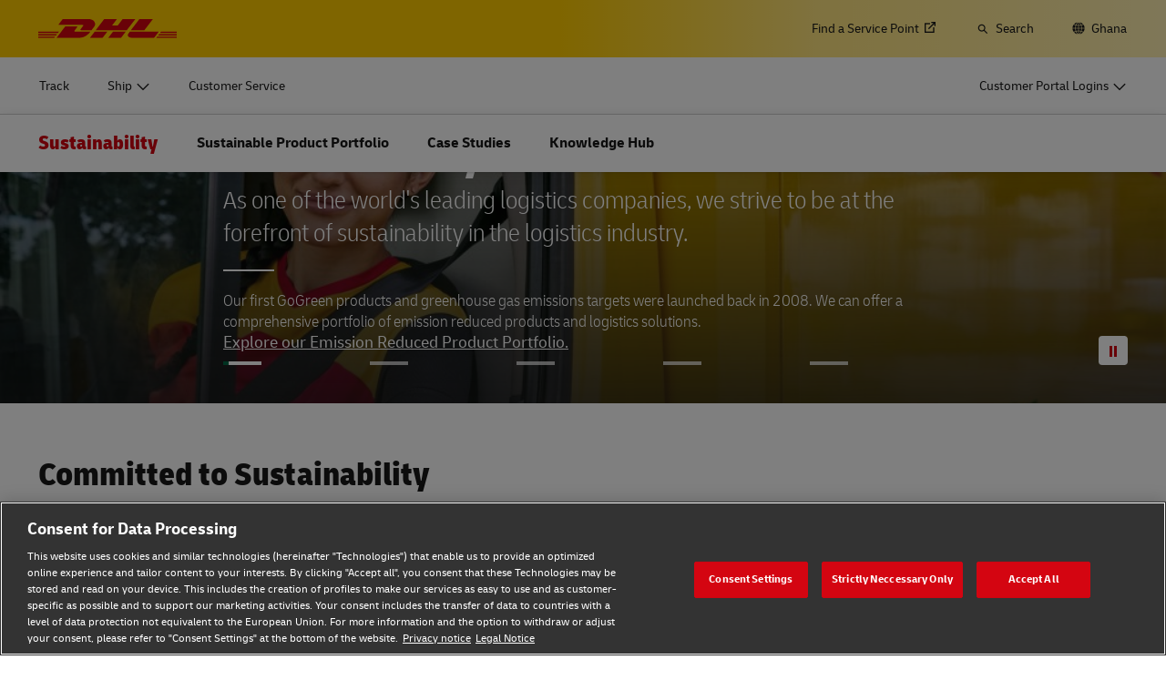

--- FILE ---
content_type: application/javascript
request_url: https://www.dhl.com/XEUc1ugJ8U6DhLzANHcq8whZ/ia9akrwpkJGwGbpY5Q/RDU6OHkC/bG8H/XXUPaTIB
body_size: 174769
content:
(function(){if(typeof Array.prototype.entries!=='function'){Object.defineProperty(Array.prototype,'entries',{value:function(){var index=0;const array=this;return {next:function(){if(index<array.length){return {value:[index,array[index++]],done:false};}else{return {done:true};}},[Symbol.iterator]:function(){return this;}};},writable:true,configurable:true});}}());(function(){pO();gCI();BUI();var EK=function(){return Bg.apply(this,[OB,arguments]);};var El=function(j8){return -j8;};var dQ=function(Zk,J2){return Zk>>J2;};var PQ=function(HY){var r6='';for(var wt=0;wt<HY["length"];wt++){r6+=HY[wt]["toString"](16)["length"]===2?HY[wt]["toString"](16):"0"["concat"](HY[wt]["toString"](16));}return r6;};var dg=function(H9,jR){return H9!=jR;};var X8=function(KU,B2){return KU<=B2;};var IJ=function st(R2,V2){var gQ=st;var z9=YA(new Number(Sb),WR);var H6=z9;z9.set(R2);do{switch(H6+R2){case fO:{var lR=dg(bO[v8()[fU(P9)](ll,TY,r2)][VK()[fA(q8)].call(null,jY,O8,fS,AU)][E9(typeof V6()[Dl(Z6)],Vt([],[][[]]))?V6()[Dl(Tt)](Az,dR,Fk):V6()[Dl(t9)].apply(null,[AA,Cc,g9])][v8()[fU(Y2)].apply(null,[Ul(Ul([])),Gc,Yt])](rk()[UU(nt)](Az,ZR,EQ,Ul(vs),DE,hA)),null)?VK()[fA(vs)].apply(null,[Ul({}),vs,U5,O8]):VK()[fA(N6)].apply(null,[Bs,f8,A3,Ul(vs)]);R2+=UN;var TQ=[YU,Lt,JU,FJ,ZU,Ss,lR];var sU=TQ[jE()[RU(kg)].apply(null,[Pl,L])](E9(typeof jE()[RU(gA)],Vt('',[][[]]))?jE()[RU(PE)](hJ,wR):jE()[RU(H2)](Y2,Z1));var d9;}break;case rV:{var WE=V2[f3];WU.push(rR);R2+=nB;var k9=tU(sN,[gR()[lJ(ll)](Xz,pt,gz,LY,U6),WE[cU]]);f9(hK[N6],WE)&&(k9[V6()[Dl(mY)].call(null,xQ,HR,KJ)]=WE[vs]),f9(N6,WE)&&(k9[jE()[RU(t6)](JY,wJ)]=WE[N6],k9[jE()[RU(mK)](xA,O4)]=WE[PE]),this[N2(typeof gR()[lJ(dU)],Vt([],[][[]]))?gR()[lJ(Tt)](Tt,WA,sR,Gz,U6):gR()[lJ(Xz)].apply(null,[mJ,xA,n9,Ig,DR])][jE()[RU(q8)].apply(null,[mK,R4])](k9);WU.pop();}break;case rC:{var RR=V2[f3];R2+=qI;WU.push(TJ);var vQ=RR[v8()[fU(rJ)].apply(null,[Y9,xV,mY])]||{};vQ[V6()[Dl(B8)](EJ,jB,EQ)]=E9(typeof v8()[fU(W6)],Vt('',[][[]]))?v8()[fU(ll)](BQ,l6,RY):v8()[fU(Ig)].call(null,c8,pB,NJ),delete vQ[jE()[RU(39)].apply(null,[16,1507])],RR[v8()[fU(rJ)](NQ,xV,mY)]=vQ;WU.pop();}break;case V1:{var HU=V2[f3];WU.push(H8);var M8=tU(sN,[gR()[lJ(ll)](Xz,Ul(Ul([])),gz,q8,Cl),HU[cU]]);f9(vs,HU)&&(M8[V6()[Dl(mY)](Rz,UR,KJ)]=HU[hK[N6]]),f9(N6,HU)&&(M8[jE()[RU(t6)](JY,x2)]=HU[N6],M8[jE()[RU(mK)].apply(null,[xA,zs])]=HU[HB[E9(typeof rk()[UU(DU)],Vt(V6()[Dl(DU)](Ul([]),fY,XA),[][[]]))?rk()[UU(q8)](p9,Mz,SU,rJ,U6,p9):rk()[UU(QY)](AK,X5,TK,jU,PE,Ul(cU))]()]),this[E9(typeof gR()[lJ(kg)],Vt(N2(typeof V6()[Dl(Xz)],Vt('',[][[]]))?V6()[Dl(DU)](P8,fY,XA):V6()[Dl(Tt)].call(null,Ul(Ul([])),MK,T2),[][[]]))?gR()[lJ(Xz)](OE,QY,DR,BA,Wt):gR()[lJ(Tt)](Tt,Gz,sR,dR,Cl)][jE()[RU(q8)].call(null,mK,qU)](M8);R2+=MD;WU.pop();}break;case P4:{var bk;return WU.pop(),bk=dk[TR],bk;}break;case Fc:{bO[V6()[Dl(L8)].apply(null,[Ul(Ul([])),YR,sR])][v8()[fU(q8)](Pl,wK,LR)](l9,tK,tU(sN,[D9()[O6(N6)].call(null,MU,AK,O9,O8),lt,D9()[O6(vs)](Tt,cg,Vg,t6),Ul(cU),rk()[UU(cU)](f8,C6,cU,nt,A6,EY),Ul(cU),D9()[O6(MU)].call(null,DE,kY,lg,Ig),Ul(cU)]));var U8;R2-=M5;return WU.pop(),U8=l9[tK],U8;}break;case IV:{var SR=V2[f3];WU.push(TY);var C9=SR[v8()[fU(rJ)].call(null,Ul({}),VC,mY)]||{};C9[V6()[Dl(B8)].apply(null,[ft,vC,EQ])]=E9(typeof v8()[fU(PE)],Vt('',[][[]]))?v8()[fU(ll)].call(null,Ul(Ul({})),Y9,cU):v8()[fU(Ig)](Xz,Ix,NJ),delete C9[jE()[RU(39)](16,1379)],SR[v8()[fU(rJ)].call(null,ks,VC,mY)]=C9;WU.pop();R2+=dD;}break;case r3:{var l9=V2[f3];var tK=V2[Ib];var lt=V2[pI];WU.push(Sz);R2-=tO;}break;case CS:{var nK=V2[f3];WU.push(c2);R2+=bb;var K8=nK[v8()[fU(rJ)].apply(null,[PE,B4,mY])]||{};K8[V6()[Dl(B8)](KA,dO,EQ)]=v8()[fU(Ig)](cU,m4,NJ),delete K8[N2(typeof jE()[RU(112)],'undefined')?jE()[RU(39)].call(null,16,1396):jE()[RU(3)](378,503)],nK[v8()[fU(rJ)](O8,B4,mY)]=K8;WU.pop();}break;case cD:{R2+=TP;var dk=V2[f3];var TR=V2[Ib];var xU=V2[pI];WU.push(Ms);bO[V6()[Dl(L8)].call(null,jY,zK,sR)][E9(typeof v8()[fU(ll)],'undefined')?v8()[fU(ll)](NQ,Ys,jz):v8()[fU(q8)].apply(null,[l8,BK,LR])](dk,TR,tU(sN,[N2(typeof D9()[O6(PE)],'undefined')?D9()[O6(N6)](MU,AK,B,cU):D9()[O6(P9)].apply(null,[vg,Ck,rU,vK]),xU,N2(typeof D9()[O6(DU)],'undefined')?D9()[O6(vs)](Tt,cg,ms,E2):D9()[O6(P9)](ht,A8,QA,xA),Ul(cU),E9(typeof rk()[UU(MU)],Vt(V6()[Dl(DU)].apply(null,[Gt,QD,XA]),[][[]]))?rk()[UU(q8)](QU,Il,wK,Ul(cU),Qk,hA):rk()[UU(cU)](gA,Jk,cU,UJ,A6,Gz),Ul(cU),N2(typeof D9()[O6(Tt)],Vt([],[][[]]))?D9()[O6(MU)](DE,kY,KS,Oj):D9()[O6(P9)].call(null,Qs,YQ,n0,AU),Ul(cU)]));}break;case x5:{R2+=AV;return WU.pop(),Vq=Sv[sM],Vq;}break;case B1:{return WU.pop(),d9=sU,d9;}break;case vB:{var cT=V2[f3];WU.push(lM);R2+=dx;var XT=tU(sN,[gR()[lJ(ll)].call(null,Xz,Ul(Ul([])),gz,DU,zw),cT[cU]]);f9(vs,cT)&&(XT[N2(typeof V6()[Dl(dR)],Vt('',[][[]]))?V6()[Dl(mY)](Up,sq,KJ):V6()[Dl(Tt)](BQ,ST,Fl)]=cT[vs]),f9(N6,cT)&&(XT[jE()[RU(t6)](JY,pr)]=cT[N6],XT[jE()[RU(mK)].call(null,xA,pN)]=cT[PE]),this[gR()[lJ(Tt)](Tt,Rz,sR,rU,zw)][E9(typeof jE()[RU(Gz)],Vt('',[][[]]))?jE()[RU(PE)](Ep,Mp):jE()[RU(q8)].apply(null,[mK,F])](XT);WU.pop();}break;case OS:{WU.push(hJ);var YU=bO[v8()[fU(P9)](BZ,TY,r2)][jE()[RU(Sp)](MF,jN)]||bO[VK()[fA(q8)](N6,O8,fS,MU)][N2(typeof jE()[RU(vj)],Vt([],[][[]]))?jE()[RU(Sp)](MF,jN):jE()[RU(PE)](Qs,UL)]?VK()[fA(vs)](BQ,vs,U5,H2):VK()[fA(N6)].apply(null,[Ul([]),f8,A3,L8]);var Lt=dg(bO[v8()[fU(P9)].call(null,gA,TY,r2)][N2(typeof VK()[fA(Fq)],Vt([],[][[]]))?VK()[fA(q8)](Ul([]),O8,fS,Ig):VK()[fA(DE)].call(null,XA,Jp,Dm,Ul(vs))][V6()[Dl(t9)](Ul([]),Cc,g9)][v8()[fU(Y2)](Nr,Gc,Yt)](VK()[fA(Bs)](A6,Xz,BB,xA)),null)?N2(typeof VK()[fA(Br)],Vt('',[][[]]))?VK()[fA(vs)].apply(null,[Jp,vs,U5,f8]):VK()[fA(DE)](Yj,cv,NG,KA):VK()[fA(N6)].call(null,nt,f8,A3,p9);var JU=dg(typeof bO[jE()[RU(cZ)](fq,C7)][VK()[fA(Bs)].call(null,Ul(Ul([])),Xz,BB,vs)],N2(typeof v8()[fU(l8)],Vt('',[][[]]))?v8()[fU(A6)].apply(null,[Ul([]),Ak,Tt]):v8()[fU(ll)](KZ,qG,QL))&&bO[jE()[RU(cZ)](fq,C7)][VK()[fA(Bs)].apply(null,[Ul(Ul(vs)),Xz,BB,Y2])]?E9(typeof VK()[fA(hG)],Vt('',[][[]]))?VK()[fA(DE)](ks,zF,Qk,Ul([])):VK()[fA(vs)].call(null,bq,vs,U5,Ej):VK()[fA(N6)].call(null,BZ,f8,A3,Ul(Ul({})));var FJ=dg(typeof bO[v8()[fU(P9)].apply(null,[Jp,TY,r2])][VK()[fA(Bs)].apply(null,[Ul(cU),Xz,BB,P9])],N2(typeof v8()[fU(p9)],Vt('',[][[]]))?v8()[fU(A6)](Ej,Ak,Tt):v8()[fU(ll)](Ul(vs),fl,hJ))?VK()[fA(vs)].call(null,Ul([]),vs,U5,mY):VK()[fA(N6)](NQ,f8,A3,Ul(Ul([])));R2-=WD;var ZU=N2(typeof bO[N2(typeof v8()[fU(cU)],Vt('',[][[]]))?v8()[fU(P9)](N6,TY,r2):v8()[fU(ll)](MU,IM,rT)][jE()[RU(KJ)](Cj,KV)],v8()[fU(A6)].apply(null,[mK,Ak,Tt]))||N2(typeof bO[VK()[fA(q8)](LY,O8,fS,EJ)][jE()[RU(KJ)].apply(null,[Cj,KV])],v8()[fU(A6)](mK,Ak,Tt))?VK()[fA(vs)](rJ,vs,U5,nt):VK()[fA(N6)](H8,f8,A3,H2);var Ss=dg(bO[v8()[fU(P9)].apply(null,[dR,TY,r2])][VK()[fA(q8)](hG,O8,fS,dR)][V6()[Dl(t9)](Ul(Ul([])),Cc,g9)][N2(typeof v8()[fU(pT)],Vt('',[][[]]))?v8()[fU(Y2)].call(null,H2,Gc,Yt):v8()[fU(ll)].call(null,c8,xG,V0)](fm()[sw(pt)](vK,rJ,Xz,nr,Yj,f8)),null)?VK()[fA(vs)](q0,vs,U5,Ul(cU)):E9(typeof VK()[fA(Er)],Vt([],[][[]]))?VK()[fA(DE)](Y9,IW,rl,P9):VK()[fA(N6)].call(null,Ul(vs),f8,A3,QZ);}break;case d4:{var p0=V2[f3];R2+=hC;WU.push(Sn);var k0=p0[N2(typeof v8()[fU(mY)],'undefined')?v8()[fU(rJ)](NQ,UZ,mY):v8()[fU(ll)](Ul([]),jf,Bm)]||{};k0[N2(typeof V6()[Dl(DE)],Vt([],[][[]]))?V6()[Dl(B8)](df,xE,EQ):V6()[Dl(Tt)].apply(null,[Jr,bH,kW])]=v8()[fU(Ig)](xQ,DT,NJ),delete k0[jE()[RU(39)].call(null,16,1098)],p0[v8()[fU(rJ)](QU,UZ,mY)]=k0;WU.pop();}break;case SP:{var Sv=V2[f3];R2-=nx;var sM=V2[Ib];var Wp=V2[pI];WU.push(qT);bO[V6()[Dl(L8)](r2,YZ,sR)][N2(typeof v8()[fU(vK)],'undefined')?v8()[fU(q8)](Y2,hH,LR):v8()[fU(ll)](KA,wq,SF)](Sv,sM,tU(sN,[D9()[O6(N6)](MU,AK,vm,QY),Wp,D9()[O6(vs)](Tt,cg,qv,Pl),Ul(cU),rk()[UU(cU)](BZ,xq,cU,Ul(Ul([])),A6,EY),Ul(cU),D9()[O6(MU)](DE,kY,Gf,DU),Ul(cU)]));var Vq;}break;}}while(H6+R2!=VN);};var Km=function(kr){try{if(kr!=null&&!bO["isNaN"](kr)){var sZ=bO["parseFloat"](kr);if(!bO["isNaN"](sZ)){return sZ["toFixed"](2);}}}catch(rw){}return -1;};var cH=function nM(Ov,Xv){'use strict';var Ww=nM;switch(Ov){case qN:{var VG=Xv[f3];WU.push(Tv);if(N2(typeof VG,jE()[RU(E2)](dU,J9))){var dZ;return dZ=E9(typeof V6()[Dl(nt)],Vt('',[][[]]))?V6()[Dl(Tt)](Tt,EF,pr):V6()[Dl(DU)](P8,mM,XA),WU.pop(),dZ;}var HT;return HT=VG[V6()[Dl(cZ)].apply(null,[dR,A2,QF])](new (bO[gR()[lJ(jv)].apply(null,[Xz,DU,WH,Oj,Of])])(jE()[RU(Xq)](cw,HJ),v8()[fU(mK)](rU,mk,BQ)),N2(typeof jE()[RU(Dj)],Vt([],[][[]]))?jE()[RU(kW)](pt,pU):jE()[RU(PE)].apply(null,[gz,Fp]))[E9(typeof V6()[Dl(kW)],Vt([],[][[]]))?V6()[Dl(Tt)](H8,LG,IZ):V6()[Dl(cZ)](l8,A2,QF)](new (bO[gR()[lJ(jv)](Xz,Ul(vs),WH,Er,Of)])(v8()[fU(bq)].apply(null,[xA,z0,t6]),v8()[fU(mK)].call(null,O8,mk,BQ)),N2(typeof jE()[RU(mK)],Vt([],[][[]]))?jE()[RU(mY)].apply(null,[nt,Ng]):jE()[RU(PE)].apply(null,[VF,ff]))[N2(typeof V6()[Dl(cZ)],Vt([],[][[]]))?V6()[Dl(cZ)].call(null,Ul([]),A2,QF):V6()[Dl(Tt)].apply(null,[TK,Sm,NT])](new (bO[gR()[lJ(jv)](Xz,AK,WH,gA,Of)])(E9(typeof VK()[fA(QY)],Vt('',[][[]]))?VK()[fA(DE)](DE,hL,zM,Tt):VK()[fA(dR)].call(null,r2,N6,Qg,Ul({})),v8()[fU(mK)](pt,mk,BQ)),Lm()[pm(Tt)](N6,zZ,Qp,Ul(cU),BZ))[V6()[Dl(cZ)].apply(null,[Ul(Ul(vs)),A2,QF])](new (bO[gR()[lJ(jv)].call(null,Xz,XA,WH,q8,Of)])(V6()[Dl(Gz)](NQ,kL,Gz),v8()[fU(mK)](BZ,mk,BQ)),VK()[fA(xA)].apply(null,[JY,H2,n2,Ul(cU)]))[V6()[Dl(cZ)].call(null,H2,A2,QF)](new (bO[gR()[lJ(jv)](Xz,LY,WH,kg,Of)])(v8()[fU(l8)].apply(null,[Ul(Ul(vs)),SS,L8]),v8()[fU(mK)].call(null,rU,mk,BQ)),VK()[fA(Rz)](ks,sR,kZ,Ul(Ul({}))))[V6()[Dl(cZ)].call(null,BZ,A2,QF)](new (bO[N2(typeof gR()[lJ(PE)],Vt([],[][[]]))?gR()[lJ(jv)](Xz,Ul({}),WH,g9,Of):gR()[lJ(Xz)](B0,L8,tm,L8,hp)])(v8()[fU(UJ)].call(null,g9,E6,NQ),v8()[fU(mK)](Xq,mk,BQ)),v8()[fU(BA)](Ul([]),vp,LW))[V6()[Dl(cZ)](q8,A2,QF)](new (bO[gR()[lJ(jv)](Xz,jY,WH,L8,Of)])(jE()[RU(Jp)](g9,B9),v8()[fU(mK)](EY,mk,BQ)),rk()[UU(A6)](dU,zZ,EJ,QU,P9,mY))[V6()[Dl(cZ)](Ul(Ul({})),A2,QF)](new (bO[gR()[lJ(jv)].call(null,Xz,Ul(cU),WH,Dj,Of)])(v8()[fU(Kq)].call(null,dU,FT,bT),v8()[fU(mK)].apply(null,[UJ,mk,BQ])),VK()[fA(cZ)].call(null,t6,Up,tY,ft))[BT()[Yf(jv)](Gz,Dj,MU,wn,fw,DU)](hK[DE],mG),WU.pop(),HT;}break;case M5:{var Zf=Xv[f3];var qq=Xv[Ib];WU.push(UZ);var Wm;return Wm=Vt(bO[jE()[RU(DU)].apply(null,[UJ,RJ])][E9(typeof jE()[RU(ll)],Vt('',[][[]]))?jE()[RU(PE)](QW,hm):jE()[RU(rU)].call(null,cU,tN)](HH(bO[N2(typeof jE()[RU(dR)],Vt([],[][[]]))?jE()[RU(DU)](UJ,RJ):jE()[RU(PE)].call(null,kT,hv)][jE()[RU(c8)](rL,Xg)](),Vt(Lf(qq,Zf),vs))),Zf),WU.pop(),Wm;}break;case BO:{var Cq=Xv[f3];WU.push(Tn);var lF=new (bO[V6()[Dl(TK)].apply(null,[Xq,RM,P8])])();var SG=lF[rk()[UU(Oj)](QU,WF,qf,p9,Xz,Nr)](Cq);var qM=V6()[Dl(DU)](t6,Nf,XA);SG[jE()[RU(NQ)](YT,qw)](function(hF){WU.push(pn);qM+=bO[v8()[fU(N6)](nt,RG,bv)][v8()[fU(fj)].apply(null,[TK,R6,jM])](hF);WU.pop();});var E0;return E0=bO[v8()[fU(jv)](Ul([]),zT,qf)](qM),WU.pop(),E0;}break;case f3:{var GT;WU.push(zG);return GT=bO[D9()[O6(fj)](DE,Qp,Ap,q8)][VK()[fA(Y9)].call(null,dR,kg,j9,KZ)],WU.pop(),GT;}break;case YD:{var cn;WU.push(lG);return cn=new (bO[jE()[RU(Gz)](Yn,VH)])()[V6()[Dl(Y9)](Ul([]),DH,Br)](),WU.pop(),cn;}break;case HP:{WU.push(Nn);var AF=[jE()[RU(TK)].apply(null,[WA,dn]),D9()[O6(L8)].apply(null,[fj,Lq,Nw,AK]),N2(typeof jE()[RU(xQ)],'undefined')?jE()[RU(p9)].call(null,vT,Jw):jE()[RU(PE)](pH,UZ),jE()[RU(Y9)](BZ,CJ),gR()[lJ(fj)].apply(null,[fj,mK,MF,rJ,A8]),jE()[RU(KZ)](rn,QK),Lm()[pm(A6)].call(null,QY,qj,AU,Ul(Ul(cU)),B8),Lm()[pm(Oj)](E2,qj,Ig,Ul(Ul([])),Kf),VK()[fA(H2)].call(null,fj,PE,Us,Gt),v8()[fU(rU)](QU,JZ,Er),E9(typeof gR()[lJ(vs)],Vt([],[][[]]))?gR()[lJ(Xz)](T2,Gz,fq,Jr,Un):gR()[lJ(L8)].call(null,EY,Pl,NW,Yj,Fm),V6()[Dl(QZ)](KZ,BY,IF),D9()[O6(E2)].apply(null,[P8,[LW,N6],lW,H8]),VK()[fA(Mv)](q8,qH,Zg,Ej),VK()[fA(O8)](N6,vT,Zw,B8),V6()[Dl(H2)].call(null,Oj,tj,Z6),VK()[fA(QU)].apply(null,[Xz,fr,Rt,Ul({})]),N2(typeof rk()[UU(Tt)],Vt(V6()[Dl(DU)](nt,Qm,XA),[][[]]))?rk()[UU(jv)].call(null,ft,ZL,ZG,Ul(Ul([])),kg,jY):rk()[UU(q8)](Rz,g0,Wq,dU,Ip,Ul(vs)),gR()[lJ(E2)].apply(null,[Ig,KT,Xz,jv,DW]),v8()[fU(c8)].apply(null,[DU,GM,Jp]),N2(typeof VK()[fA(Jr)],Vt([],[][[]]))?VK()[fA(KA)](Ul([]),jM,dH,Ul(Ul({}))):VK()[fA(DE)](Ul(Ul(cU)),Tp,OG,ft),jE()[RU(BQ)].call(null,Rr,VC),VK()[fA(Yj)].call(null,Ej,Lq,ME,mY),N2(typeof jE()[RU(Yt)],'undefined')?jE()[RU(Yt)].call(null,br,Rw):jE()[RU(PE)].apply(null,[AK,jr]),N2(typeof V6()[Dl(Kf)],'undefined')?V6()[Dl(Mv)].call(null,EJ,Gj,W6):V6()[Dl(Tt)](Az,KG,KG),E9(typeof V6()[Dl(kg)],Vt('',[][[]]))?V6()[Dl(Tt)].call(null,df,Tn,vv):V6()[Dl(O8)].call(null,df,Jl,BA),VK()[fA(Ej)].apply(null,[Ul(Ul(vs)),Er,jp,H2])];if(Or(typeof bO[jE()[RU(cZ)].call(null,fq,zU)][E9(typeof jE()[RU(Up)],Vt([],[][[]]))?jE()[RU(PE)](HF,qm):jE()[RU(QZ)](Az,As)],N2(typeof v8()[fU(L8)],Vt('',[][[]]))?v8()[fU(A6)](jv,KF,Tt):v8()[fU(ll)].call(null,P8,AG,sR))){var sW;return WU.pop(),sW=null,sW;}var RT=AF[V6()[Dl(cU)](c8,Yz,q8)];var pL=V6()[Dl(DU)].apply(null,[dR,Qm,XA]);for(var WL=cU;tf(WL,RT);WL++){var Iv=AF[WL];if(N2(bO[N2(typeof jE()[RU(ll)],Vt('',[][[]]))?jE()[RU(cZ)](fq,zU):jE()[RU(PE)](Zl,Vp)][jE()[RU(QZ)](Az,As)][Iv],undefined)){pL=(E9(typeof V6()[Dl(jv)],'undefined')?V6()[Dl(Tt)](Nr,Cw,xr):V6()[Dl(DU)](WA,Qm,XA))[N2(typeof v8()[fU(P9)],'undefined')?v8()[fU(AA)].apply(null,[Ul([]),GJ,mF]):v8()[fU(ll)].call(null,LY,RZ,bw)](pL,jE()[RU(H2)].apply(null,[Y2,BK]))[N2(typeof v8()[fU(Rz)],'undefined')?v8()[fU(AA)](Xq,GJ,mF):v8()[fU(ll)](df,sH,vH)](WL);}}var Rp;return WU.pop(),Rp=pL,Rp;}break;case m3:{WU.push(FW);var cr;return cr=E9(typeof bO[E9(typeof v8()[fU(UJ)],Vt('',[][[]]))?v8()[fU(ll)](Ul(Ul(vs)),HG,AM):v8()[fU(P9)].apply(null,[Pl,FM,r2])][E9(typeof jE()[RU(Gz)],Vt('',[][[]]))?jE()[RU(PE)](rj,dw):jE()[RU(Mv)](Lq,r9)],VK()[fA(AA)](Yj,np,KY,f8))||E9(typeof bO[v8()[fU(P9)](BA,FM,r2)][jE()[RU(O8)].call(null,Nr,lW)],VK()[fA(AA)](hG,np,KY,fj))||E9(typeof bO[E9(typeof v8()[fU(Oj)],Vt([],[][[]]))?v8()[fU(ll)](Ul(Ul(cU)),dq,ZM):v8()[fU(P9)](Xq,FM,r2)][v8()[fU(dR)](Ul(Ul(vs)),L6,KZ)],E9(typeof VK()[fA(Dj)],'undefined')?VK()[fA(DE)].apply(null,[Zr,DH,xF,DU]):VK()[fA(AA)](QU,np,KY,Ul([]))),WU.pop(),cr;}break;case wb:{WU.push(KG);try{var dp=WU.length;var Pw=Ul([]);var Dr;return Dr=Ul(Ul(bO[v8()[fU(P9)](jv,fT,r2)][gR()[lJ(LY)](jv,Ej,Jj,jv,Cn)])),WU.pop(),Dr;}catch(jw){WU.splice(Lf(dp,vs),Infinity,KG);var cj;return WU.pop(),cj=Ul({}),cj;}WU.pop();}break;case sN:{WU.push(YG);try{var Aq=WU.length;var Dq=Ul({});var qL;return qL=Ul(Ul(bO[v8()[fU(P9)].call(null,ft,Hm,r2)][VK()[fA(Y2)](BQ,Gz,tY,P9)])),WU.pop(),qL;}catch(PL){WU.splice(Lf(Aq,vs),Infinity,YG);var xH;return WU.pop(),xH=Ul({}),xH;}WU.pop();}break;case Y1:{WU.push(Gf);var gm;return gm=Ul(Ul(bO[v8()[fU(P9)].call(null,KT,Cr,r2)][gR()[lJ(AA)].call(null,q8,Xq,Pv,dR,DH)])),WU.pop(),gm;}break;case LV:{WU.push(jW);try{var EL=WU.length;var qp=Ul([]);var Op=Vt(bO[D9()[O6(LY)](ll,qH,Bv,ks)](bO[v8()[fU(P9)].apply(null,[Ul({}),zH,r2])][jE()[RU(QU)](ll,Yg)]),lw(bO[E9(typeof D9()[O6(E2)],Vt([],[][[]]))?D9()[O6(P9)](Bq,zw,j0,Az):D9()[O6(LY)](ll,qH,Bv,q8)](bO[E9(typeof v8()[fU(MU)],'undefined')?v8()[fU(ll)].apply(null,[P8,TK,xn]):v8()[fU(P9)](Y9,zH,r2)][V6()[Dl(QU)].apply(null,[JY,Is,Az])]),vs));Op+=Vt(lw(bO[D9()[O6(LY)](ll,qH,Bv,fw)](bO[v8()[fU(P9)](Gt,zH,r2)][Lm()[pm(jv)].call(null,nt,IT,NQ,Ul([]),AA)]),N6),lw(bO[D9()[O6(LY)].call(null,ll,qH,Bv,rJ)](bO[v8()[fU(P9)](UJ,zH,r2)][N2(typeof V6()[Dl(AK)],Vt('',[][[]]))?V6()[Dl(KA)].apply(null,[QZ,xl,EJ]):V6()[Dl(Tt)](Jp,Ap,MU)]),PE));Op+=Vt(lw(bO[D9()[O6(LY)](ll,qH,Bv,xA)](bO[v8()[fU(P9)].call(null,p9,zH,r2)][VK()[fA(Er)].call(null,Oj,jG,VY,ll)]),P9),lw(bO[D9()[O6(LY)](ll,qH,Bv,dU)](bO[v8()[fU(P9)](Ej,zH,r2)][VK()[fA(r2)](xQ,QM,Hs,KT)]),MU));Op+=Vt(lw(bO[N2(typeof D9()[O6(A6)],'undefined')?D9()[O6(LY)].apply(null,[ll,qH,Bv,AK]):D9()[O6(P9)].call(null,Hn,wR,Rm,MU)](bO[N2(typeof v8()[fU(N6)],'undefined')?v8()[fU(P9)](Kf,zH,r2):v8()[fU(ll)](QZ,lp,fM)][jE()[RU(KA)](jY,Jf)]),Xz),lw(bO[D9()[O6(LY)].call(null,ll,qH,Bv,H8)](bO[v8()[fU(P9)].apply(null,[rG,zH,r2])][E9(typeof v8()[fU(l8)],Vt([],[][[]]))?v8()[fU(ll)](EJ,sr,Tv):v8()[fU(xA)].apply(null,[XA,hf,ft])]),hK[AA]));Op+=Vt(lw(bO[D9()[O6(LY)](ll,qH,Bv,KZ)](bO[v8()[fU(P9)](Zr,zH,r2)][V6()[Dl(Yj)](Ul(Ul([])),tY,rj)]),DE),lw(bO[D9()[O6(LY)].apply(null,[ll,qH,Bv,TK])](bO[E9(typeof v8()[fU(Ej)],Vt('',[][[]]))?v8()[fU(ll)](Xq,BW,jM):v8()[fU(P9)].apply(null,[KT,zH,r2])][V6()[Dl(Ej)].call(null,Ul(Ul({})),YK,xF)]),q8));Op+=Vt(lw(bO[D9()[O6(LY)].apply(null,[ll,qH,Bv,rU])](bO[v8()[fU(P9)](l8,zH,r2)][v8()[fU(Rz)].call(null,Ul(Ul([])),NH,w0)]),Tt),lw(bO[N2(typeof D9()[O6(E2)],Vt([],[][[]]))?D9()[O6(LY)](ll,qH,Bv,dR):D9()[O6(P9)](Dp,wT,xr,NQ)](bO[v8()[fU(P9)].apply(null,[jY,zH,r2])][v8()[fU(cZ)].call(null,Ul(cU),An,Mm)]),DU));Op+=Vt(lw(bO[D9()[O6(LY)](ll,qH,Bv,XA)](bO[v8()[fU(P9)].apply(null,[fw,zH,r2])][jE()[RU(Yj)].call(null,tr,dY)]),A6),lw(bO[N2(typeof D9()[O6(A6)],Vt([],[][[]]))?D9()[O6(LY)](ll,qH,Bv,jv):D9()[O6(P9)].apply(null,[XG,OZ,Zq,EY])](bO[v8()[fU(P9)](Ul(Ul(cU)),zH,r2)][VK()[fA(jY)](Ej,Yn,f6,H8)]),Oj));Op+=Vt(lw(bO[D9()[O6(LY)].apply(null,[ll,qH,Bv,Y2])](bO[v8()[fU(P9)].apply(null,[KA,zH,r2])][jE()[RU(Ej)].apply(null,[KT,zE])]),hK[kg]),lw(bO[D9()[O6(LY)](ll,qH,Bv,L8)](bO[N2(typeof v8()[fU(BZ)],Vt('',[][[]]))?v8()[fU(P9)](fw,zH,r2):v8()[fU(ll)](Yj,U6,Cr)][V6()[Dl(Y2)](KA,YH,LW)]),fj));Op+=Vt(lw(bO[N2(typeof D9()[O6(E2)],Vt([],[][[]]))?D9()[O6(LY)](ll,qH,Bv,Kq):D9()[O6(P9)].call(null,vw,UW,Mn,O8)](bO[v8()[fU(P9)](Ul(cU),zH,r2)][V6()[Dl(Er)](Ul(vs),c0,rL)]),L8),lw(bO[D9()[O6(LY)](ll,qH,Bv,Az)](bO[N2(typeof v8()[fU(XA)],Vt('',[][[]]))?v8()[fU(P9)](JY,zH,r2):v8()[fU(ll)].call(null,rU,Bw,vr)][V6()[Dl(r2)](jU,cM,vf)]),E2));Op+=Vt(lw(bO[D9()[O6(LY)](ll,qH,Bv,hG)](bO[v8()[fU(P9)](l8,zH,r2)][v8()[fU(Gz)].call(null,hG,DL,Zj)]),HB[VK()[fA(jU)].call(null,xQ,NQ,lk,hA)]()),lw(bO[D9()[O6(LY)](ll,qH,Bv,hG)](bO[v8()[fU(P9)](hA,zH,r2)][E9(typeof VK()[fA(rJ)],Vt('',[][[]]))?VK()[fA(DE)].apply(null,[Jr,Zp,Pp,Y2]):VK()[fA(g9)](pt,xQ,pp,AA)]),AA));Op+=Vt(lw(bO[D9()[O6(LY)].call(null,ll,qH,Bv,Er)](bO[v8()[fU(P9)].apply(null,[Pl,zH,r2])][N2(typeof VK()[fA(Er)],Vt([],[][[]]))?VK()[fA(Gt)](NQ,Fl,JR,Ul(vs)):VK()[fA(DE)](Oj,XA,gz,Ul(cU))]),kg),lw(bO[D9()[O6(LY)].call(null,ll,qH,Bv,c8)](bO[v8()[fU(P9)](hA,zH,r2)][VK()[fA(Pl)](DU,bT,qA,Ul({}))]),dU));Op+=Vt(lw(bO[D9()[O6(LY)](ll,qH,Bv,AA)](bO[v8()[fU(P9)].apply(null,[QZ,zH,r2])][jE()[RU(Y2)](Rz,jq)]),EY),lw(bO[D9()[O6(LY)].apply(null,[ll,qH,Bv,PE])](bO[v8()[fU(P9)](AK,zH,r2)][VK()[fA(hA)].call(null,jv,Oj,w9,LY)]),Up));Op+=Vt(lw(bO[D9()[O6(LY)](ll,qH,Bv,rG)](bO[v8()[fU(P9)].call(null,Rz,zH,r2)][jE()[RU(Er)](Ej,wU)]),Az),lw(bO[D9()[O6(LY)].call(null,ll,qH,Bv,Xq)](bO[v8()[fU(P9)](JY,zH,r2)][VK()[fA(hG)](UJ,Z6,EA,hA)]),P8));Op+=Vt(lw(bO[N2(typeof D9()[O6(N6)],Vt(V6()[Dl(DU)](q8,DG,XA),[][[]]))?D9()[O6(LY)](ll,qH,Bv,gA):D9()[O6(P9)](Qk,QU,Tf,Rz)](bO[v8()[fU(P9)](hA,zH,r2)][N2(typeof D9()[O6(Xz)],Vt([],[][[]]))?D9()[O6(AA)].call(null,Oj,cU,IT,mK):D9()[O6(P9)].apply(null,[vM,xr,gT,Tt])]),hK[dU]),lw(bO[D9()[O6(LY)](ll,qH,Bv,rG)](bO[v8()[fU(P9)](Zr,zH,r2)][V6()[Dl(jY)](H2,Om,Pj)]),AK));Op+=Vt(lw(bO[E9(typeof D9()[O6(q8)],'undefined')?D9()[O6(P9)].apply(null,[dv,Fw,ll,q0]):D9()[O6(LY)](ll,qH,Bv,xA)](bO[v8()[fU(P9)](Ul({}),zH,r2)][jE()[RU(r2)](dR,IE)]),QY),lw(bO[D9()[O6(LY)].apply(null,[ll,qH,Bv,Y9])](bO[v8()[fU(P9)].apply(null,[Oj,zH,r2])][V6()[Dl(jU)](r2,J8,tG)]),vK));Op+=Vt(lw(bO[D9()[O6(LY)].call(null,ll,qH,Bv,p9)](bO[v8()[fU(P9)](EY,zH,r2)][v8()[fU(gA)](c8,VQ,fF)]),XA),lw(bO[N2(typeof D9()[O6(Tt)],Vt(V6()[Dl(DU)].apply(null,[WA,DG,XA]),[][[]]))?D9()[O6(LY)].apply(null,[ll,qH,Bv,Kq]):D9()[O6(P9)](GM,jF,dM,rU)](bO[v8()[fU(P9)](MU,zH,r2)][v8()[fU(TK)].call(null,Rz,m9,rJ)]),xQ));Op+=Vt(Vt(lw(bO[D9()[O6(LY)](ll,qH,Bv,fw)](bO[VK()[fA(q8)](Zr,O8,n8,f8)][Lm()[pm(fj)](Up,JH,DE,E2,xQ)]),hK[q8]),lw(bO[D9()[O6(LY)](ll,qH,Bv,g9)](bO[N2(typeof v8()[fU(Oj)],Vt('',[][[]]))?v8()[fU(P9)].apply(null,[kW,zH,r2]):v8()[fU(ll)].apply(null,[QZ,Fn,K0])][V6()[Dl(g9)].apply(null,[Ul([]),G2,Ej])]),hK[EY])),lw(bO[N2(typeof D9()[O6(N6)],'undefined')?D9()[O6(LY)](ll,qH,Bv,Up):D9()[O6(P9)](wG,HL,gn,df)](bO[v8()[fU(P9)](df,zH,r2)][N2(typeof BT()[Yf(N6)],'undefined')?BT()[Yf(E2)](gv,cU,PE,lp,LY,gA):BT()[Yf(DU)](Uw,ks,rT,VZ,QZ,KZ)]),nt));var Dw;return Dw=Op[gR()[lJ(Oj)].call(null,DE,Ul(Ul(vs)),Xq,TK,OM)](),WU.pop(),Dw;}catch(mr){WU.splice(Lf(EL,vs),Infinity,jW);var tM;return tM=VK()[fA(N6)].call(null,Ul(Ul(cU)),f8,bJ,L8),WU.pop(),tM;}WU.pop();}break;}};var HH=function(P0,r0){return P0*r0;};var Vf=function(nF){var MW=nF[0]-nF[1];var Ym=nF[2]-nF[3];var lj=nF[4]-nF[5];var Hp=bO["Math"]["sqrt"](MW*MW+Ym*Ym+lj*lj);return bO["Math"]["floor"](Hp);};var ln=function(){if(bO["Date"]["now"]&&typeof bO["Date"]["now"]()==='number'){return bO["Date"]["now"]();}else{return +new (bO["Date"])();}};var bZ=function(Gl){var tq=0;for(var bM=0;bM<Gl["length"];bM++){tq=tq+Gl["charCodeAt"](bM);}return tq;};var Vw=function XW(Pf,rp){'use strict';var WW=XW;switch(Pf){case sS:{WU.push(R0);throw new (bO[V6()[Dl(dU)](Kf,Gw,Ig)])(V6()[Dl(Wr)](fj,pp,t6));}break;case GD:{var MT=rp[f3];var Cp=rp[Ib];WU.push(Ew);if(Or(Cp,null)||Oq(Cp,MT[V6()[Dl(cU)].call(null,Ul(Ul([])),p6,q8)]))Cp=MT[V6()[Dl(cU)](Ul(Ul([])),p6,q8)];for(var If=cU,jn=new (bO[jE()[RU(Oj)].apply(null,[mG,hJ])])(Cp);tf(If,Cp);If++)jn[If]=MT[If];var lr;return WU.pop(),lr=jn,lr;}break;case wC:{var BL=rp[f3];var KH=rp[Ib];WU.push(Nj);var nT=Or(null,BL)?null:dg(v8()[fU(A6)](WA,lG,Tt),typeof bO[v8()[fU(DU)].call(null,Ul(Ul({})),JM,dR)])&&BL[bO[v8()[fU(DU)].apply(null,[Ul(Ul({})),JM,dR])][v8()[fU(BZ)](Ul(Ul({})),nQ,g9)]]||BL[jE()[RU(df)](BA,FL)];if(dg(null,nT)){var BM,ql,Kj,f0,tp=[],DZ=Ul(cU),Xp=Ul(vs);try{var gZ=WU.length;var Y0=Ul(Ul(f3));if(Kj=(nT=nT.call(BL))[V6()[Dl(UJ)].apply(null,[DU,As,hm])],E9(hK[DE],KH)){if(N2(bO[V6()[Dl(L8)].call(null,jv,zM,sR)](nT),nT)){Y0=Ul(f3);return;}DZ=Ul(vs);}else for(;Ul(DZ=(BM=Kj.call(nT))[N2(typeof VK()[fA(rG)],Vt([],[][[]]))?VK()[fA(BA)].apply(null,[O8,Mw,Lr,DE]):VK()[fA(DE)].apply(null,[LY,Ap,sf,Ul(Ul([]))])])&&(tp[jE()[RU(q8)](mK,Zg)](BM[D9()[O6(N6)](MU,AK,Xl,QY)]),N2(tp[E9(typeof V6()[Dl(AU)],Vt([],[][[]]))?V6()[Dl(Tt)](kg,vn,JZ):V6()[Dl(cU)](hA,Ms,q8)],KH));DZ=Ul(hK[DE]));}catch(Xw){Xp=Ul(cU),ql=Xw;}finally{WU.splice(Lf(gZ,vs),Infinity,Nj);try{var nH=WU.length;var wM=Ul({});if(Ul(DZ)&&dg(null,nT[E9(typeof VK()[fA(Xq)],Vt('',[][[]]))?VK()[fA(DE)](vs,lW,Lr,AA):VK()[fA(l8)].apply(null,[rG,c8,Df,kW])])&&(f0=nT[VK()[fA(l8)](Kf,c8,Df,c8)](),N2(bO[V6()[Dl(L8)].apply(null,[Ul(Ul([])),zM,sR])](f0),f0))){wM=Ul(Ul({}));return;}}finally{WU.splice(Lf(nH,vs),Infinity,Nj);if(wM){WU.pop();}if(Xp)throw ql;}if(Y0){WU.pop();}}var Bp;return WU.pop(),Bp=tp,Bp;}WU.pop();}break;case Ib:{var ZT=rp[f3];WU.push(Lj);if(bO[jE()[RU(Oj)].call(null,mG,qn)][v8()[fU(Nr)].call(null,E2,kL,AG)](ZT)){var hM;return WU.pop(),hM=ZT,hM;}WU.pop();}break;case qN:{var x0=rp[f3];return x0;}break;case Uc:{WU.push(Im);if(Ul(f9(jE()[RU(jH)].call(null,hn,I8),bO[jE()[RU(cZ)].apply(null,[fq,ZW])]))){var AH;return WU.pop(),AH=null,AH;}var lf=bO[jE()[RU(cZ)].apply(null,[fq,ZW])][jE()[RU(jH)].apply(null,[hn,I8])];var KL=lf[N2(typeof v8()[fU(fw)],'undefined')?v8()[fU(bT)](hG,Fj,AA):v8()[fU(ll)](XA,gG,B8)];var nn=lf[v8()[fU(mG)].call(null,vs,bG,Pj)];var wp=lf[V6()[Dl(B8)](Ul(Ul([])),VF,EQ)];var Xm;return Xm=[KL,E9(nn,cU)?hK[DE]:Oq(nn,cU)?El(vs):El(hK[JY]),wp||jE()[RU(PG)](UR,XU)],WU.pop(),Xm;}break;case HP:{var ZF={};var Lp={};WU.push(Hl);try{var MH=WU.length;var xm=Ul(Ib);var dG=new (bO[V6()[Dl(hq)](Ul([]),O9,UR)])(cU,cU)[VK()[fA(tv)](Er,Mf,WT,Ul([]))](v8()[fU(hA)].apply(null,[Ul(Ul([])),zL,KJ]));var lv=dG[E9(typeof jE()[RU(fr)],Vt('',[][[]]))?jE()[RU(PE)].apply(null,[WF,VM]):jE()[RU(Rr)](jM,HJ)](jE()[RU(wT)].call(null,xj,cl));var Iq=dG[N2(typeof v8()[fU(BA)],Vt('',[][[]]))?v8()[fU(hG)](Ul(Ul(cU)),Jl,pT):v8()[fU(ll)](Xq,kg,bL)](lv[VK()[fA(Zj)](dU,OH,xM,q8)]);var gF=dG[v8()[fU(hG)](JY,Jl,pT)](lv[v8()[fU(Bs)].apply(null,[Ul([]),Ff,P8])]);ZF=tU(sN,[jE()[RU(Cj)](ww,kG),Iq,v8()[fU(sH)](DE,WM,H2),gF]);var fv=new (bO[V6()[Dl(hq)].call(null,KT,O9,UR)])(hK[DE],cU)[N2(typeof VK()[fA(TK)],'undefined')?VK()[fA(tv)](Ig,Mf,WT,Yt):VK()[fA(DE)].apply(null,[AU,Lw,nv,B8])](Lm()[pm(kg)].call(null,Xz,Mq,xj,Gt,BQ));var Xr=fv[jE()[RU(Rr)].call(null,jM,HJ)](jE()[RU(wT)].apply(null,[xj,cl]));var mn=fv[v8()[fU(hG)].call(null,AA,Jl,pT)](Xr[VK()[fA(Zj)](pt,OH,xM,mY)]);var A0=fv[v8()[fU(hG)](ft,Jl,pT)](Xr[v8()[fU(Bs)](Ul({}),Ff,P8)]);Lp=tU(sN,[V6()[Dl(PG)](Xq,gl,Tt),mn,VK()[fA(rL)](kW,xr,mL,Xz),A0]);}finally{WU.splice(Lf(MH,vs),Infinity,Hl);var bp;return bp=tU(sN,[V6()[Dl(rj)](DE,k6,np),ZF[jE()[RU(Cj)](ww,kG)]||null,N2(typeof VK()[fA(fj)],Vt([],[][[]]))?VK()[fA(VW)].apply(null,[O8,tr,sK,AU]):VK()[fA(DE)].call(null,Xz,Fj,bT,Jp),ZF[v8()[fU(sH)].apply(null,[EJ,WM,H2])]||null,E9(typeof V6()[Dl(Nr)],Vt([],[][[]]))?V6()[Dl(Tt)](Ul(vs),RL,YQ):V6()[Dl(x2)](Xz,XE,Ml),Lp[N2(typeof V6()[Dl(A6)],Vt('',[][[]]))?V6()[Dl(PG)](Ul(vs),gl,Tt):V6()[Dl(Tt)](AU,Bw,Dj)]||null,V6()[Dl(KW)].apply(null,[E2,f6,Bj]),Lp[VK()[fA(rL)](XA,xr,mL,Oj)]||null]),WU.pop(),bp;}WU.pop();}break;case Z4:{var tF=rp[f3];WU.push(CZ);if(E9([N2(typeof jE()[RU(cw)],Vt('',[][[]]))?jE()[RU(fw)].call(null,bv,zk):jE()[RU(PE)].call(null,Uq,jv),fm()[sw(AA)](BA,Ul(Ul([])),DE,lL,Xz,fj),N2(typeof V6()[Dl(Zr)],Vt([],[][[]]))?V6()[Dl(hn)].call(null,Ul(vs),BY,Fl):V6()[Dl(Tt)].apply(null,[Ul(Ul(vs)),JH,O9])][VK()[fA(YF)].call(null,KA,rn,CM,Bs)](tF[v8()[fU(BQ)](gA,F9,nl)][VK()[fA(LW)](O8,dU,F9,LY)]),El(hK[N6]))){WU.pop();return;}bO[BT()[Yf(P8)].apply(null,[mY,Tt,Tt,hl,rJ,fj])](function(){WU.push(qn);var HW=Ul(Ib);try{var Aw=WU.length;var jm=Ul(Ul(f3));if(Ul(HW)&&tF[v8()[fU(BQ)](BQ,SW,nl)]&&(tF[v8()[fU(BQ)](Ul(vs),SW,nl)][N2(typeof v8()[fU(Az)],Vt([],[][[]]))?v8()[fU(LR)].apply(null,[fj,S8,Jm]):v8()[fU(ll)].call(null,q8,fw,L0)](v8()[fU(vT)](fj,Kg,fq))||tF[N2(typeof v8()[fU(LR)],Vt([],[][[]]))?v8()[fU(BQ)].call(null,g9,SW,nl):v8()[fU(ll)](Ul(Ul(vs)),zm,pq)][v8()[fU(LR)].call(null,df,S8,Jm)](V6()[Dl(vf)](t6,L9,MU)))){HW=Ul(Ul([]));}}catch(nG){WU.splice(Lf(Aw,vs),Infinity,qn);tF[v8()[fU(BQ)](Ul(vs),SW,nl)][VK()[fA(vj)](H2,rT,FE,Jr)](new (bO[N2(typeof VK()[fA(mY)],'undefined')?VK()[fA(hq)](Ul(Ul([])),Rr,M6,Ul(Ul([]))):VK()[fA(DE)].call(null,QZ,NG,Fv,bq)])(rk()[UU(Az)](AU,wm,wT,Ul(Ul([])),ll,bq),tU(sN,[v8()[fU(NW)](Ul([]),sK,UF),Ul(Ul(Ib)),BT()[Yf(AK)](Kv,Rz,Tt,Bm,KZ,Ul(cU)),Ul({}),VK()[fA(PG)].call(null,t6,MF,Ln,mY),Ul(f3)])));}if(Ul(HW)&&E9(tF[jE()[RU(hn)](r2,Dm)],BT()[Yf(QY)](N6,Ul(cU),dU,sm,r2,df))){HW=Ul(f3);}if(HW){tF[N2(typeof v8()[fU(QZ)],'undefined')?v8()[fU(BQ)].apply(null,[WA,SW,nl]):v8()[fU(ll)].apply(null,[Ul({}),NF,rH])][VK()[fA(vj)].call(null,Jp,rT,FE,Ul(Ul(vs)))](new (bO[VK()[fA(hq)].call(null,jU,Rr,M6,Gt)])(v8()[fU(vj)](Ul(Ul(vs)),XK,QZ),tU(sN,[v8()[fU(NW)].call(null,Ul(cU),sK,UF),Ul(f3),BT()[Yf(AK)](Kv,LY,Tt,Bm,DU,MU),Ul({}),VK()[fA(PG)].apply(null,[E2,MF,Ln,vs]),Ul(Ul([]))])));}WU.pop();},cU);WU.pop();}break;case BO:{WU.push(OT);throw new (bO[V6()[Dl(dU)].apply(null,[bq,Nm,Ig])])(V6()[Dl(Wr)](EJ,rm,t6));}break;case H1:{var lH=rp[f3];var hw=rp[Ib];WU.push(Yw);if(Or(hw,null)||Oq(hw,lH[V6()[Dl(cU)](l8,FC,q8)]))hw=lH[V6()[Dl(cU)](QY,FC,q8)];for(var dL=cU,RF=new (bO[jE()[RU(Oj)](mG,nj)])(hw);tf(dL,hw);dL++)RF[dL]=lH[dL];var LT;return WU.pop(),LT=RF,LT;}break;case m3:{var JF=rp[f3];var Hv=rp[Ib];WU.push(lG);var gq=Or(null,JF)?null:dg(v8()[fU(A6)].apply(null,[xA,Qv,Tt]),typeof bO[N2(typeof v8()[fU(Az)],'undefined')?v8()[fU(DU)](jY,tl,dR):v8()[fU(ll)].apply(null,[P9,Np,IG])])&&JF[bO[v8()[fU(DU)].call(null,vK,tl,dR)][v8()[fU(BZ)].apply(null,[B8,bP,g9])]]||JF[jE()[RU(df)].call(null,BA,B6)];if(dg(null,gq)){var MM,NM,TL,IH,mq=[],tn=Ul(hK[DE]),SL=Ul(vs);try{var JL=WU.length;var rr=Ul([]);if(TL=(gq=gq.call(JF))[V6()[Dl(UJ)].apply(null,[Ul(Ul(vs)),Jz,hm])],E9(cU,Hv)){if(N2(bO[V6()[Dl(L8)](E2,Sr,sR)](gq),gq)){rr=Ul(f3);return;}tn=Ul(vs);}else for(;Ul(tn=(MM=TL.call(gq))[VK()[fA(BA)](TK,Mw,rs,Kf)])&&(mq[jE()[RU(q8)].apply(null,[mK,FK])](MM[D9()[O6(N6)].apply(null,[MU,AK,hH,q0])]),N2(mq[E9(typeof V6()[Dl(LW)],'undefined')?V6()[Dl(Tt)].call(null,Jp,wJ,Yj):V6()[Dl(cU)].apply(null,[QZ,Xk,q8])],Hv));tn=Ul(cU));}catch(Sw){SL=Ul(cU),NM=Sw;}finally{WU.splice(Lf(JL,vs),Infinity,lG);try{var Gr=WU.length;var Uv=Ul([]);if(Ul(tn)&&dg(null,gq[VK()[fA(l8)](p9,c8,mM,UJ)])&&(IH=gq[VK()[fA(l8)](g9,c8,mM,jU)](),N2(bO[V6()[Dl(L8)].apply(null,[WA,Sr,sR])](IH),IH))){Uv=Ul(Ul(Ib));return;}}finally{WU.splice(Lf(Gr,vs),Infinity,lG);if(Uv){WU.pop();}if(SL)throw NM;}if(rr){WU.pop();}}var XL;return WU.pop(),XL=mq,XL;}WU.pop();}break;}};var Or=function(CT,PM){return CT==PM;};var tU=function bn(Qw,UH){var Kw=bn;var pj=YA(new Number(JD),WR);var S0=pj;pj.set(Qw);do{switch(S0+Qw){case cb:{Qw+=n1;return Am=bO[V6()[Dl(L8)](Ul(Ul(cU)),nq,sR)][V6()[Dl(A6)](jY,nz,WA)][VK()[fA(L8)](Ul({}),Tj,Rj,ks)].call(En,FH),WU.pop(),Am;}break;case Fb:{WU.push(TM);var YM={};Qw-=E4;HM[v8()[fU(Xz)](QZ,Ok,Vm)]=F0;HM[E9(typeof jE()[RU(Xz)],Vt('',[][[]]))?jE()[RU(PE)](rl,m0):jE()[RU(jv)].apply(null,[Yj,Ir])]=YM;}break;case l5:{HM[VK()[fA(Oj)].call(null,hG,Tn,jL,f8)]=function(En,FH){return bn.apply(this,[Z4,arguments]);};HM[VK()[fA(E2)](p9,Gt,xn,AU)]=V6()[Dl(DU)].apply(null,[Ul(Ul([])),O0,XA]);var vq;Qw-=FV;return vq=HM(HM[E9(typeof VK()[fA(N6)],Vt('',[][[]]))?VK()[fA(DE)].apply(null,[dR,Pm,gw,XA]):VK()[fA(LY)](Y9,Ej,Df,ft)]=hK[N6]),WU.pop(),vq;}break;case GO:{var PH=UH[f3];var Yr=cU;for(var Eq=cU;tf(Eq,PH.length);++Eq){var D0=wl(PH,Eq);if(tf(D0,d5)||Oq(D0,z7))Yr=Vt(Yr,vs);}return Yr;}break;case PD:{Qw-=j1;for(var CG=vs;tf(CG,UH[V6()[Dl(cU)](P9,hU,q8)]);CG++){var dW=UH[CG];if(N2(dW,null)&&N2(dW,undefined)){for(var gM in dW){if(bO[V6()[Dl(L8)](Ul([]),zg,sR)][V6()[Dl(A6)](Y2,ZY,WA)][E9(typeof VK()[fA(jv)],Vt([],[][[]]))?VK()[fA(DE)](Ul(Ul([])),b0,kn,Ul({})):VK()[fA(L8)](Xz,Tj,qS,NQ)].call(dW,gM)){Ar[gM]=dW[gM];}}}}}break;case YS:{HM[V6()[Dl(fj)].apply(null,[Kq,OM,KW])]=function(Zm,nL,AW){WU.push(Lv);if(Ul(HM[VK()[fA(Oj)](gA,Tn,L6,DE)](Zm,nL))){bO[E9(typeof V6()[Dl(N6)],Vt([],[][[]]))?V6()[Dl(Tt)](hG,mL,dF):V6()[Dl(L8)](bq,qG,sR)][v8()[fU(q8)](Ul([]),DM,LR)](Zm,nL,bn(sN,[D9()[O6(vs)](Tt,cg,Qf,Up),Ul(f3),E9(typeof VK()[fA(DE)],Vt([],[][[]]))?VK()[fA(DE)](q8,HR,Vv,Ej):VK()[fA(jv)].call(null,rG,EJ,zK,EY),AW]));}WU.pop();};Qw+=b7;HM[jE()[RU(fj)](ks,FT)]=function(sv){return bn.apply(this,[OB,arguments]);};}break;case XO:{Qw-=Lb;bO[N2(typeof v8()[fU(DU)],Vt('',[][[]]))?v8()[fU(P9)](pt,zM,r2):v8()[fU(ll)](Ul(Ul({})),g0,bw)][v8()[fU(jv)](rU,p8,qf)]=function(Tl){WU.push(xA);var cW=V6()[Dl(DU)].call(null,bq,W0,XA);var vl=V6()[Dl(Az)].apply(null,[Xq,VZ,Y2]);var dr=bO[v8()[fU(N6)].call(null,Tt,VT,bv)](Tl);for(var Bf,Kr,cG=cU,Bn=vl;dr[jE()[RU(MU)](EJ,XM)](zp(cG,cU))||(Bn=gR()[lJ(vs)].apply(null,[vs,JY,g0,nt,AG]),fp(cG,vs));cW+=Bn[jE()[RU(MU)](EJ,XM)](lm(Gz,dQ(Bf,Lf(DE,HH(fp(cG,vs),DE)))))){Kr=dr[VK()[fA(EY)](Y2,hq,Kk,E2)](cG+=wf(PE,P9));if(Oq(Kr,CW)){throw new Hr(V6()[Dl(P8)](Yj,DM,QZ));}Bf=zp(lw(Bf,HB[gR()[lJ(N6)](PE,B8,KA,pt,Mm)]()),Kr);}var ML;return WU.pop(),ML=cW,ML;};}break;case TI:{Qw+=w4;var HM=function(ET){WU.push(Qq);if(YM[ET]){var vG;return vG=YM[ET][D9()[O6(cU)].apply(null,[ll,Ow,ZH,Tt])],WU.pop(),vG;}var mH=YM[ET]=bn(sN,[E9(typeof V6()[Dl(MU)],'undefined')?V6()[Dl(Tt)](Kf,Uf,pt):V6()[Dl(jv)](Ul(Ul(vs)),FW,Yv),ET,VK()[fA(A6)].call(null,BA,hm,UZ,Ul(cU)),Ul(Ul(f3)),D9()[O6(cU)].apply(null,[ll,Ow,ZH,Jr]),{}]);F0[ET].call(mH[D9()[O6(cU)](ll,Ow,ZH,WA)],mH,mH[D9()[O6(cU)](ll,Ow,ZH,kg)],HM);mH[VK()[fA(A6)](N6,hm,UZ,Ul(Ul([])))]=Ul(Ul([]));var Sf;return Sf=mH[D9()[O6(cU)].apply(null,[ll,Ow,ZH,ks])],WU.pop(),Sf;};}break;case tx:{HM[VK()[fA(fj)].apply(null,[Ul(cU),gf,j2,cU])]=function(MG,kw){if(lm(kw,vs))MG=HM(MG);WU.push(Jv);if(lm(kw,DE)){var OL;return WU.pop(),OL=MG,OL;}if(lm(kw,hK[vs])&&E9(typeof MG,N2(typeof Lm()[pm(N6)],'undefined')?Lm()[pm(cU)].apply(null,[Xz,Rv,x2,Xz,Oj]):Lm()[pm(PE)](nq,Jv,KM,Ul([]),r2))&&MG&&MG[V6()[Dl(LY)](Ul(Ul([])),V0,EH)]){var rM;return WU.pop(),rM=MG,rM;}var UM=bO[V6()[Dl(L8)](AA,XF,sR)][V6()[Dl(AA)](Rz,Ct,Nr)](null);HM[jE()[RU(fj)].call(null,ks,jp)](UM);bO[V6()[Dl(L8)](B8,XF,sR)][v8()[fU(q8)].call(null,H2,Ef,LR)](UM,N2(typeof V6()[Dl(P9)],Vt('',[][[]]))?V6()[Dl(kg)].apply(null,[Ul(Ul(vs)),Fm,X5]):V6()[Dl(Tt)].apply(null,[QY,mT,Tw]),bn(sN,[D9()[O6(vs)](Tt,cg,l0,LY),Ul(Ul([])),D9()[O6(N6)](MU,AK,U0,kg),MG]));if(lm(kw,N6)&&dg(typeof MG,jE()[RU(E2)](dU,rt)))for(var Rn in MG)HM[V6()[Dl(fj)](B8,nq,KW)](UM,Rn,function(QG){return MG[QG];}.bind(null,Rn));var SH;return WU.pop(),SH=UM,SH;};Qw+=F3;}break;case B5:{Qw+=DN;var bW;return WU.pop(),bW=Ar,bW;}break;case NV:{(function(){return bn.apply(this,[Uc,arguments]);}());WU.pop();Qw-=sb;}break;case rV:{var kF={};WU.push(Ms);var Xf=UH;for(var GW=cU;tf(GW,Xf[V6()[Dl(cU)](kg,T4,q8)]);GW+=N6)kF[Xf[GW]]=Xf[Vt(GW,vs)];var kv;return WU.pop(),kv=kF,kv;}break;case CP:{Qw-=KP;return WU.pop(),FF=xW[xv],FF;}break;case ZD:{Qw-=F1;HM[N2(typeof Lm()[pm(N6)],Vt([],[][[]]))?Lm()[pm(vs)](vs,O9,br,xQ,rG):Lm()[pm(PE)](Ap,GH,Tm,ll,Kq)]=function(wW){WU.push(hT);var BG=wW&&wW[V6()[Dl(LY)](MU,S9,EH)]?function BF(){WU.push(WF);var GF;return GF=wW[V6()[Dl(kg)].apply(null,[WA,bL,X5])],WU.pop(),GF;}:function Nv(){return wW;};HM[V6()[Dl(fj)](kg,vR,KW)](BG,gR()[lJ(cU)].apply(null,[vs,QZ,Dj,vK,kG]),BG);var Vn;return WU.pop(),Vn=BG,Vn;};}break;case hC:{Qw+=b7;var sv=UH[f3];WU.push(mv);if(N2(typeof bO[E9(typeof v8()[fU(PE)],'undefined')?v8()[fU(ll)](DU,vH,LG):v8()[fU(DU)](Ul(Ul(cU)),Fg,dR)],N2(typeof v8()[fU(L8)],Vt('',[][[]]))?v8()[fU(A6)](TK,ls,Tt):v8()[fU(ll)](WA,lT,nW))&&bO[v8()[fU(DU)](DE,Fg,dR)][jE()[RU(L8)](Dj,J6)]){bO[V6()[Dl(L8)].call(null,JY,At,sR)][E9(typeof v8()[fU(PE)],Vt([],[][[]]))?v8()[fU(ll)](pt,QH,zf):v8()[fU(q8)](dU,n9,LR)](sv,bO[v8()[fU(DU)](Y2,Fg,dR)][E9(typeof jE()[RU(fj)],Vt('',[][[]]))?jE()[RU(PE)].apply(null,[Zw,wH]):jE()[RU(L8)](Dj,J6)],bn(sN,[D9()[O6(N6)](MU,AK,Ak,Nr),E9(typeof V6()[Dl(N6)],'undefined')?V6()[Dl(Tt)](Oj,sT,AT):V6()[Dl(E2)](Ul(Ul(vs)),sF,Av)]));}bO[V6()[Dl(L8)](cZ,At,sR)][v8()[fU(q8)](XA,n9,LR)](sv,V6()[Dl(LY)].call(null,PE,rs,EH),bn(sN,[D9()[O6(N6)](MU,AK,Ak,H2),Ul(Ul([]))]));WU.pop();}break;case NP:{var En=UH[f3];var FH=UH[Ib];var Am;WU.push(hJ);Qw-=Fb;}break;case TP:{WU.pop();Qw+=TS;}break;case DV:{Qw-=C3;var F0=UH[f3];}break;case fB:{var CF=UH[f3];var hW=UH[Ib];Qw-=cc;WU.push(T0);if(E9(CF,null)||E9(CF,undefined)){throw new (bO[V6()[Dl(dU)].apply(null,[QU,U2,Ig])])(jE()[RU(LY)](Gt,dO));}var Ar=bO[E9(typeof V6()[Dl(fj)],Vt([],[][[]]))?V6()[Dl(Tt)].apply(null,[E2,Hj,TF]):V6()[Dl(L8)](f8,zg,sR)](CF);}break;case dc:{var TG=UH[f3];WU.push(sp);Qw+=Vb;this[V6()[Dl(EY)](A6,g6,gG)]=TG;WU.pop();}break;case zB:{var Hr=function(TG){return bn.apply(this,[PB,arguments]);};WU.push(sn);if(E9(typeof bO[v8()[fU(jv)](Ul(Ul({})),p8,qf)],VK()[fA(AA)](kg,np,zr,E2))){var Rq;return WU.pop(),Rq=Ul([]),Rq;}Hr[V6()[Dl(A6)](UJ,zm,WA)]=new (bO[VK()[fA(kg)](TK,qf,wE,Ul(vs))])();Qw-=gN;Hr[V6()[Dl(A6)].call(null,l8,zm,WA)][V6()[Dl(Up)](Gt,SU,Mw)]=VK()[fA(dU)](gA,Jm,wJ,p9);}break;case A:{var Qr=UH[f3];var nf=UH[Ib];Qw+=JI;WU.push(pG);if(N2(typeof bO[V6()[Dl(L8)](Ul(Ul({})),RH,sR)][v8()[fU(Oj)](Ej,gw,vK)],VK()[fA(AA)](Rz,np,fG,cU))){bO[N2(typeof V6()[Dl(P9)],'undefined')?V6()[Dl(L8)].apply(null,[BQ,RH,sR]):V6()[Dl(Tt)].call(null,Bs,Jn,hG)][v8()[fU(q8)](f8,I0,LR)](bO[V6()[Dl(L8)](q0,RH,sR)],v8()[fU(Oj)](ft,gw,vK),bn(sN,[N2(typeof D9()[O6(cU)],'undefined')?D9()[O6(N6)].apply(null,[MU,AK,cm,QZ]):D9()[O6(P9)](Of,hl,CW,t6),function(CF,hW){return bn.apply(this,[wI,arguments]);},D9()[O6(MU)](DE,kY,OW,A6),Ul(Ul({})),rk()[UU(cU)](P8,l0,cU,Dj,A6,Bs),Ul(Ul([]))]));}}break;case vI:{var xW=UH[f3];var xv=UH[Ib];Qw+=vV;var zn=UH[pI];WU.push(PF);bO[V6()[Dl(L8)](BA,vF,sR)][v8()[fU(q8)](Ul(Ul({})),zL,LR)](xW,xv,bn(sN,[D9()[O6(N6)](MU,AK,LF,mK),zn,D9()[O6(vs)](Tt,cg,Gv,JY),Ul(cU),rk()[UU(cU)](mK,EW,cU,nt,A6,ks),Ul(cU),D9()[O6(MU)].apply(null,[DE,kY,gj,AU]),Ul(cU)]));var FF;}break;case PO:{var TW=UH[f3];Qw+=Tb;WU.push(UR);var VL=bn(sN,[E9(typeof gR()[lJ(DE)],Vt(V6()[Dl(DU)](q0,QA,XA),[][[]]))?gR()[lJ(Xz)](pw,Ul(Ul([])),Uj,TK,AT):gR()[lJ(ll)](Xz,hA,gz,AA,kp),TW[cU]]);f9(vs,TW)&&(VL[V6()[Dl(mY)](Yt,cf,KJ)]=TW[vs]),f9(N6,TW)&&(VL[jE()[RU(t6)].call(null,JY,qH)]=TW[N6],VL[E9(typeof jE()[RU(Oj)],'undefined')?jE()[RU(PE)](Aj,Q0):jE()[RU(mK)](xA,sl)]=TW[PE]),this[gR()[lJ(Tt)].apply(null,[Tt,cU,sR,q0,kp])][jE()[RU(q8)].apply(null,[mK,vL])](VL);WU.pop();}break;}}while(S0+Qw!=JN);};var N2=function(Wn,qr){return Wn!==qr;};var jj=function(){Jq=[":B(",")D.H\x00S",";AR,^AF","E\vY","$","r","YOV:^\f*^","DPN","U\\M]2Y(YC\t^","\vH\nC","\v^PHQ3N\t",">CX:Q\x07T","W-N,","\\","SEP\x40LD\t(","E\rU\x07","nrJ\x00","R_","j/6h(p(7z8ycv{<!y;a7&i)TL[9N\v*D\\\f^E_J._;UMPO\x40jTbY","\b+H\rC\t\bU\'L^]","OU\x3fB\b#\x00^\x07D^FKV.D"," ;kV\ruPC]3_","T\bSWA\x40","\v^\x07\\C]","T]L8",";y-\x3fc8pjgn#\t7+e\x3f)u1rb","\t\r5Y\nYP[2O\bRP","EM","J8F;nE^\x07fMJ4[\v\x00Bs/3","C\x00\\IV","\vD]AK","HQ8G\t>","!HA\tU$Z\\S8Y","._|\x07","DG\fI=TC]","Q=\'","4E8","]YB,TJ\\4_\"Lh\n\roZO\\8O","8\x40\x07C","\teyH","\nUX]",";\"\x00.","t2)\x00DR!UTBM<_\b","\\HJ<F\b","\\H","w","[V","\x07D;PO\\1N>0_\x40B7TZY","D\x40","QFK","M\x3frBY\x07",":N\bHR\nC1L`Y0N","U\\O|8].^","\x07","\x00;\"\r\x07\n \fEI","_EB])B#","|)[\x07Y^s[Z]3_M\tNN\nY[u2O!","\b","]J>O.","dRY","%\b","!\x07_","(\x00KE\r^P","]C\b","O~o","2M\v","M\v>","YJ8","RY\x07gz{\rN\b\x3f1B\x00YDZ\x40","\n","P\nq\x07A\\Q\x3f^(","BVYB","^P\\]/","b22","\rGA","RY\x07","\x07C","0DB\x00R.\v]P\\k8Y$H","Q","XKL5D\t","{V4_m\"AN\f","\\#B","C","\r_\fsQK","^BAAJ","F\b;","^E\tWSW","[L","AEF","EEFZo<\x40\bN","FE","D","B\nQ","\"X_-^RKJ","I\"^\vE","X\b#`\vDW","TAO[5n(Y","k5J(lE\x07rSH]/",",_/G)v\\IP)","_\tCGK4I!YT\b^P","%I\nR",".^=C\nR-DGZ","\x00X~XK",".\x40\vn","kP","o","\fQP","H2X\tY","J","TSA","U\\\x40]\rY=_N","D\fqP\x40L","-r\bO\fYP\\g(E\x3f]R","C\n","1hRGGN8Y2E","T\n","U\\M]N\x00\"\x00T","VXGT$","_\r_\t\nUA[J8","P\n`GOU8_\b\x3f","\rU}p8JW\v","^/EI","NYC","FY/O,\x00H-XEGKV>R",";\"HCvs","^0C","EAQ3_\b\x3fBY","H\f9E","Aq]3","&J\tP","\x40G","E","OC^","j]+B(=_\x07R\nQ\x07\\AV]\b#","\vQ5\x40BT\vN>B\x00","[\nVGC","B\r\x07\':G*G\x40E","i]3N,B","J\vC4]Z[LH$H,^\r",":O^\bY\x00\\LQ1B4EY\x07","UQ","^WB]9{8D\x00","TAK","1h\f_\x07Zqg","\n,\x40","\x00,\nyB`\\\x40L.","CW(X\b [\v","D","j=H>V;BZ\\","GZL","_$J","8EVZQ2E","Y`","CT\\]9|\x3fH~YPkJ/D","\x07D<B\x40h/D(\x00Ys\rS\\^L2Y","\\ZA","]L<Y\x40\vD]","","Z]._","d","S\\^Z2J)","U<_%^","C\x40[AY(_+A","\x40","T","Z4D\x00(_\x07T!.ySBQ:C","[AO","}/p%!v<v{k","eZS\tEVZQ2EM9Z_GLDG\x40)O+\x07C\rC\t^Q\bL$[\b\"\r=N\r_\b.R\x00/AL\n]\nIPA^}x B\t\nUTZW/\v8N^\x07UJ8_\x3f\rN_ZEgM#Y\x07XVDZN\\])^#RYHBEVZQ2EOpOYGVSfWU\x3fDkTY\x40TC\x07G[[)DpO=N\r_\bL|P\v\x40\fX\fP\x40ZZW)R(MN\r_L$[\b\"\rJL\nS^(E9B\x00V\b[K8\v9\x00D\rCBEBNS[V>_\"GLDG\x408VV;_NR]M_[w\x3fA\b.E\n_\x07L^]qDP#\\ED/\t^#GAH8Y4^DSxUA\x00\\8M#}XB\x07LRD;^.DYH\nK&_6\x3f/\v\\PS<O+\x07C\rC\t^Q\bL$[\b\"\r=N\r_\n}A0I!HVCQ]\\Z]/J\"\x00Q >Y\x07P\\Y)Do^NSVNC\n[Mq)N,BK\\p3T]A3H$9_C\f_YYs__\x07Y\x07*QIRk\"!Y^dR\f;^.DY\x40\x07\\8\x3fYE^_K[)\t(D\x00R0\f_P\\L$a\x00AEK8E _U\f\nR[2E\v$XVUI*Y9ORZ_\x00LY00_LVK\ftV,NWK\bHM3H$CFCL\fUJ8_\x3f\rl#\rHS^(E9B\x00VD_G]qED6LCBU\\-Y9YG^YFZY3H\b\"\r\bDF_Tw\x3fA\b.\rEDA-Y9YGW\b\x40]*\v\x07eQl=W\vPZM/EM$ZLB\x3f^ZE]\x07;ARZ2\x07K(d^LQS\x07\\AV}CE9^_BRIDLUJ8_\x3fVN\nQ[AJ0Jo^LPZ\nTBTuYA([PT\nSZ&Y\b9\x07_\x00L\x07\x40\fL5Y:PE\x07DDHS]s\\,\fBSEC \v8N^\x07C M#Y\x07X^I[UE;^.DY\x40ZNSN<YM*OV\fVW_\x40;^.DYHWKPZM/EM9DJIW\vT\\0\"/H\rCNU\x07e\\W)D4H!QL\t\r\bUuFEZv3IW\v\bO|P#T\v\\Y(KkZJS\x40IEFGZ`OC=\x00BX\x07\x40\bX-Y9YGC_K[)\x3fLRHHS[V>_\"\r+WK(\x40]%_OaPYE\t_\\])^#Pp\x40Q\fuVFuM#Y\x07XVBZNH)\x07aZKY\nY[LtP(XY\x40\nXF\x00g4E\"HFEL\n\x07Et+\x07C\rC\t^SMJqND6X\x00T_\x404\x07\fa\x07\r\bQB5pBELH\\H_\x3fZL]C\\]AWH8;_NQ]GI.\vcLBEBA[J3\vkTU\nS\x07)dT\v\\]t2,L\x07CBW\\].D;\x3f!QTGLt%CF\v^AGW3d\tCFH\x07Lq^A.[PGHEVZQ2EE9[V\x00B\nXZYq_A8^NGJIW\n\\].D;N\nX[;^.DYH\n\bS\x00N<G(OYBBH;^.DYH\n\bGKL(YmLC\b\f_Lq^A.[PGOJ:;_NV[\x07]GKq\t2$[\\\\\bCOT(NW+\x07C\rC\t^[AJtP\v8N^\x07C/N8\x00CNY\t^(E9B\x00R_ZN\x40)\x07aWGKL(Ym\bPDP\x402\x07dHBFS[V>_\"\r\"RB_P\x07C+JmLD\r\x40[J]9x,\x00YL\fDG\x40;^.DYHUQ;O(\nH\rB^`ED9_\x40\x40UkJ/DePj\vY\fQ\x07Z\\4XM,_\vV\x07\x40\x40V4E\no[\x07QH\\SX^T8_\b)PS\nWKS)C\"S\n]\x07]\\W*\vv\x00HBKTBM8\"IN\x07L_PmV+_FRNU\x07]A\\`DA(\\LP]\vHUN<YM,OH\x40SUTZ]fB\veA\f\bq<\x07\bdID\bWKSM`P=[NY^PJ8_\x3f\rJV[\x40]%_OpO\v\rDZJ8(YSRN!C[Z8\f\x3f\v[S)C\"S\n]PZP2OD6KF\vCP\x40\\8O>9_]C\rZP/DmLT\x40PZ]9\tA(\\LP[\\]H<_%7U\rR\nY[]sJ*[P\v[PZM/EOpO\v\rDZJ{NC,_GVPZM/EOaE\x07W\v\b\f]%N8D\x00PBEFG[`CE9^_BRIEY\fV2Y\x00,S\n]\x07L^]tP+ZCSRN_P>D\x00=HR\\\nQF[K-N)I7^TQM<Y\npO^\x07\\\x40M8(XY\bQ\x40K>\f\x3f\nX\nJW3N0PYE\tN\b[s_=\vHCZCH1N(BRNU\x07]A\\`\t%\x00BLGI>\f\x3fJEVZQ2EMZYBEIFG]`YC YXR^NA\x00Q)N,Bl#\vSN2B\tmBS\nWBA[J3\vcHR\x07D\b\x40M1GAoEX\\\rN\bK{_C$HVB]GKL(YkT\rDZJY\b9\x07_\x00L\fGI+D)RBhH\n)C\"S\n]\fPZP2OD1R\vB`NKkZ_\x40Z\nXQ)C\"BENB\b\x40]*\v94H+EB[zP8\v9_C\fZKK}E9R]XTOz\tF(YI\rDZJtA=I[E\x40\r\x40)9_C\fOJ:V$LC\b\f_`DC9\v]\vDG\x40/\x00(ES]\\DGAO\x07c_\t\nPQRJsO\b!JCC^YB-,\x00\r\x07\nPQRJ8_\x3f\r\x07\b\tPT[K\x07uY69\\_\vDD=TC]\x00cLBRB][K\x40)cHC,S_\\])^#P\fS\nP]AFW9\rKe\x00R_\b\fV8So^_\x40V\rZG\\}Da\x00\nR\fWAK3^!^]G\r\tDC])C)O_GQ\\<Y\npH4\x07\x40p\\J2YEoY\vE\n_\\].^9RDDST\x402I\x07(YLL\fPB]:J(OC[\fR\x40ZHHM3H$CNxH\n\bCOJ}YP6_{\n\x07ne \\mCNCFXMY)HNSC;OmZ4EM9T\vFENYTBT$g.OY5=RB]THL8Y!\"lS#_AFQ.\x3f\vh\x00CU\x00^M.CE\x3f[P\bBDZ\x40d\t[E\x40\f\r\x07MW0[(DYK\\)R(O\x00XQ\\8G\b9\r\fW_A\x00[2F!Y\x07XCBS[V>_\"\rWK\x07]GKs_47CE\tCNnUL/R!\"LEDQHs)\v\"\x00hT\bV_AFQ.A9DCAm+\x07C\rC\t^S{LtP+ZYGLBSGL^0vKFEI\fU\x07\x40\\V}YC.AW\vS;^.DYBC\r\x07L^]2MM9\\C\vOWBA[J3\vvKF\t\r~{LsG\b#YIFG]`\\a\bBDZ\x40/D6B[U\tZ1N*EU\tMY1GE9^HGDG\x40/,X\v\n%U.\\9D(O\f_EBA[J3\vcLBCF\\Jm\x07cB\x00R]_\x00_GS/N8\x00CNYNU\vAV V(XYU\vAy V\v8N^2\x07C/N8\x00CAEXW4OM}^IYDCHSJ8_\x3f\r\f_\x07ZZA-NP)^DFUL\\S[]L/^9_L\bQ\x40K9\x07\"K\x07P\fQYK|d^DFSL\\S[]L/^9_L\bQ\x40K$\x07\"K\x07P\fQYK|d^T\x40S\t\r\x40TWv<F\bp\n\fR4P\x40]/J\"\x00kY\nY[\fqNC$j\vY\fQ\x07Z\\~(E9B\x00\n\v^AGW3d\t[E\x40\f\rQS[V>_\"S\n\x07\x40ZH)\rK9\\NY\nBVZW/(XYA_BUJ`P4QLpUTZW/m#Y\x07X\\\rN\bJsO>AN.]IRJsE\f GJLT\\S`M#Y\x07XVDZN\\])^#Rb\f]D]FKL\rY9YG1VLzLR8HcHgDAWH8d\ve\nZVD]jqH/D\"-rSSL\x07Bl\b#_C\fv[ML4Do[BCNBAAL$[\bp=OR\nGKY)NE/[JLB\\Y-\v8N^\x07UJ8_\x3fV1h\tQAL VA\bZU\x40GDAWH8A+ZU\x40GDAWH8\x07aZKY\nY[&Y\b9\x07_\x00Y\x00H\x07qNC\fT\x00T)\nUTZW/aDSNS[V>_\"R^_ZQtP\"IN\x07]C\r\b4=\x3f\x40\x07DW\vT\\<(\rVD_GVqDDaUE\nE[]sB\nC\vE\n_s[V>_\"_\n\x40]%_Ed\\YRV\x40\x40[)B#ZYGLDG\x40)\t\"HQCN\bQ\x40K<(\nYFWk\x3fA+ZOB[L\\w[KJ<_\x3fPBQH^(E9B\x00IBA[J3\v%^IRV[W)D>9\x00D\x00PBR\x40\x40[)B#ZE\nE[\fc2I\x07(YNpUTZW/vO0[BRNU\nF^(E9B\x00WKT\\/\"/H\rCH\n_Pc\x00\v\"\x00V^^S\\\x40/\bcX_HHGKL(YmRB\x00PqM#Y\x07X^D[U^2YEvRD\x07C+Jm\v\x40[Q;mCNEI\fU\x07\x40\\V}_C;AR]\x07JW3NPlCJDG\x40)\t\"HSPRDH]s]\f!\x07H\n.RZ]E\\W)D4HSL^\x00A\\M>_\x3fHGBE\rU\x07HM3H$CFCIYZP4XC=\x00H\nPRD\\]3N9OBC\bC]FKV)%^\x40h^\x07\bXW4OM}^Y^PT[K|A9D\\ROL88ABC\bC]XKL5D\tpPC\vO\\\x07]GKsJ*O[^^\x00_AFQ.\x3f\vh\x00CU\x00HW/n\f.=L_DZSAJu]\f\x3fR_N^^D\\]_OpOQtZmKk\rV\f\x07]GKqYDkT\f\x07D.~[\\.G._IX[AFQ.pO[^^\x00ZHK)DwX\x00T_\x07C)C>\\IYCCXY/\vpE\x07DN\nB\np\x40L/B\b>)3]YKL4DvKFBB\f`cTRI\nXZY)\f\x3fR\vBZP4XC\x3fLJLY\x00EOL>C(5HC\t^IS[V>_\"V[AFQ.\t\"HGC\b\f_Z+Jm\x00_\t\r\v\x40\x40[)B#RHFRL\bGKL(YmN\rQAFJ2\\OaE\x07CD_G\x00V8Sp\x00FVB]XKL5D\tpPC\vO\\OJ:\"IN\x07IRR[S^2YE;_NY]\nXF\x00L/R(#_\x07RP\\[IL5\\vS\x07[SUN<YM$OY^PDLkV)Y(v\x00jL\rMW0[(DY[V[\\W2_OpO\x07\fI\x3fZM/N8\x00CNRH\\UQ\ffB\veE2_\tL5Bc_\vAIFGM`DC.A\tRTZ[5g.PBT]TBTuBAoD\x00V\fI\x3fZMt+ZXHWKSL5Bc_\vA\\TZ[5g.[_\vC\f^SPQsH\f9E\"XRCQ;%^\x40GFO\\\x00^4E\f!T\"XWBA[J3\v\be\b^\\LbW>(^\v\tUQ;%^\x40GFO\\\x00[<_%>B\rDG\x408cLT\b2_\btV\b!H^VZP/DmH%\fBG)YmYCUAO4_\"\x07YNT\nSAJ}M#ANBW\vSL5Bc_\vA\\\\\x40Y1GNGE\nE[]uBC+C[\f\x07|V\x07E VaOB\n\n\x40\x40[)B#ZYBEIVGN<YM(OY^PDLkV)Y(RD8P}I\x00CRIFGV`_$E;^\x07GG].p\bID\bPDLbW>P9D\fU\bWsH\f!\x00BYTBT$g.PHY\x00^J8]Q#\\K\x07Y\\\nyA[tP,\x00\r\x07\nERPOS VkTLUQ`_1PNY^P\f`dT\v\x07\fI\x3fZM`YKk\x00S^NYTBT$g.T\vF^]EY\x07+Jm\x07\b\tPSX^T8_\"J[\fU\x07\x40\\V}JC9\v]\v\nRQ]T\\_`YA$M_\t\rPZP2OPoHCBRD\\]3N9OD\x40Q\tQYWt2HA=[_\t\rZCH1N(ZLGJL_EB])NW+\x07C\rC\t^[AJtP+Z_GQ\b)4HGC\b\f_Z<Y\nv\x00HBGKY6\tPpOY\x40CUI\f[2E$X\v]C\r\x07ZA-NR9DH\x07\bZ<Y\nwP_\vC\f^Q\b)4HQY\x00\\N<GP9D\fWNA\x00Y/LA9D\rDZJY\b9\x07_\x00L\nXF\x00V8SpPH\x00SBW\nQ[AJ0JoOSCN\nIP\b/\rKeE\x07DNU\vAJt\x070^K\x07Y\t\rXIS[V>_\"_XY/\vpE\x07DN\nB\np\x40L/B\b>\\A\vY\x07\nX^Jc]v_\x00\bQK)C>\\YN%D\\KKY0vKFRNYTBT$g.OSCI\fU\x07\x40\\V}_$\rX\r\\AK8\"]R_K<M(\x00aTIRc[P\x07-VaLT\bDV[ML4DeQ\fT\\/%^\x40C\x07uA\\Q8XC!C\tC\bSHGm\x40`\x00A\f\bZP4XC9\x00T+Y\fYFuJ\x00+ZH\x40C\x07|V`_D6LCU]VAU-G\b9B\x00\f\tQAFJ2\\OpO\x00\x07\x40UN<YM\"OC\x40V\v K Y\b9\x07_\x00M\x07]\\W*\v(\r+EB[GT1N\n,\r\rVXSTZL8F9P\\ROL8r(ITQS\x07\\AVu_A\x3f^HGLDG\x40)C>\\I\v[Q\x07PC4_\b\x3fYEZ0\x07J8X!cZDB_[K\x40)g.HHBU\vA\f`%^\x40Z\nXQ\bu_$E\x07CF\\JmA=PBREVZQ2EM(ZYBEI\x40BT`1_PCNURZPt\rKe\x00\f^AFfM\x3fZ[E\x40\rC\x403Nm3_VVBZK/\bfY\x00l#\r\x07nKefY\b9\x07_\x00V[ML4DmRU_[WqBA,[VEFGM`_6$/L\rXY1^\b0LT\bVDZN\\])^#R[^^U[A\x07E(\t\"HQEHIe\\W0B(\\_\vDFMs_(\x00WM\x40\x40[)B#RBFCIBA[J3\v\v8N^ZNXY/\vpE\x07DL\rGIM0N9R\vB\x40]*\v=\x3f\x40\x07DV\x40\x40[)B#ZBB^IFGY`_C,]NH\f^(E9B\x00VDZN\x40<\x07aRPVL\x07dKY\nY[[u_D6RY_\x40[q\t%\x00BL\n\x40N2B\tmBIM[MW3E\b.\bBDZ\x40tP,\x00\r\nVB[\x00U<YeZKY\nY[LuED6L\tEBA[J3\ve[E[S[V>_\"_tX$NP\x40PX)(\nYGLC/N8\x00CN^]Z\\L.p]^Y\x40CPCY_A\x00V8SpF\bBDZ\x40tP,\x00\r\nVB[\x00U<YeZKY\nY[Lu;_NYL[>\x07a\bR\x40_CAqOA*^\x40B\x40L6V(XY\x40\fZYJ<[EeX\x00T_Z&M\x3fZU\tY\x07VF)\x3f[SCNU\vA\x07C>J(RTE\nE[M`M#Y\x07XV\b\\H|O.C\x00R\nY[\fQ3\v,D\tVBZ\\])^#RC[\fEFGL`E\f;JC\fZ\x40V8H$CBE]\nSH]>_;yGRUNA\x00J)_V\x3fYE%B_`NR}HHP\x07_SI)4HKBEY\fe \x07\fpX\x00T_\x07C/N8\x00CFV]\x070J&Z\bBDZ\x40)D6\x00HB\x07*Y\f=Z\bBDZ\x40)+_F\f[WC\\Z[5c_\vA]\nPVLtP,HN\x07ZV[[K8Y,*Cs\nQQ\\\x403J$LXWK\x07\x40]%_PIORMPZM/EM9\\L\fED[\\])^#P\x00B\fHVOK8\v_w\x00HB\x07OZ/^9ZR\vBV<]*YEN\vCGo_8E\tY\x07D;\\IPE\x3f]aEFcI,IL\\]WGT8\tAo_\r_\t\nUA[J8\tAoDY\rCQ\fU2O\b!PLG\fDZ\\U\x07O=LQ\f]%P\\K4Do^V&\v\\cKJ.B#PL\x40\tG;^!$HD\t^\x3f\\]LvDdIND^IVOK8\t\b#TE\nE[LsX\"GJW\x07StDc][VD\\]<Y\n8H\x00CWM_\\^(E9B\x00IBA[J3\v\fc][VD\\]<Y\n8H\x00CWM_[^(E9B\x00IFGL`Pa\x00J[\nB\nNXY/\v\bpH/V\x00V\\]8E.,[DHNC\x00_8_.\"Y\vOVPL_1\tDa\v\x07D6MZ]3X\"L`%<w\x3fjJ]\x3f^\n\x00H\x00S\fUjGV;DOdIYSL^Z\\8\n(}EU\x07P\\38\x3fl=|%:o%p`|y27o){IRB[J]/Nw\tR.QTC])Ne;y-\x3fc8pjgn#\t7+e\x3f)u1rb ,\x00\r\nGSzH^.H(C-V\bQ\x00mC*Y-X\nU\vA*N*LL\rI])n9C^Qbkzg2)OP\x3f\fUQKJ8Y2$KIEBNNX]3O\x3f\x40\x07D#T\\Y0N(\x00\x0750}2fe}t;\b<i!e\x3f)u1rbqY\b#HRL\nI]){\f\x3f\x40\vC\f{vj>7i1e%0t6gkj|(5aGJYTBT$P(XY\x40cKV9DwR_IRV(Ga]eTGKJg_C\x3fC\nRBI\x40M1GA*X\\aTGJs]\b#B^YB:[ H\x00S\fU\\/N)_\vERL\x40BT Va\x00R\n\rE~J2F>[\fVk\x073D[\rVX[HM3H$CF\fU\x07\x40\\Vvd[\rVE\\])^#RNSCN\rUAw`A!OKY\nY[LtP+ZlE\x07FoJ/JeGE\nE[L 2pK\v^AGW3a\x00A\f\b\x40M1GPp\x00B\f\nQ\x40\x40\\8M#IL]\nIPA^}x BF\nk LCZ2GC$HVB.IRL\t-\rY\vE\n_s4ME#\x07A]\bCOJ}EA\"^DBVL\v\r(h[`\n]aO[\nB\nNG^uBPe\v\\Zt(\nYB\x07]C\rUQ;\"/H\rCHR\b]tY\b9\x07_\x00\fCBHKT.NM+_F\fAVSN\x404,AFRIWZ\x40]t\rKe\x07BXY1^\bd^X\x40[W\x07]`YDvO\x07IEMTZ[5d\tASPR_NAS^4E\f!TC\x07KS>\rK#\x07A]PZM/EKkZLSRN\fU\x07\x40\\VuAG\vTVQZ<D\x3fYEV[OT1R$BBW V(XY\x40\vMq1X\x00T_Z/$V[]L/B*PSCUSLtY\b9\x07_\x00VD_G\x07+Jm!U\nS\x07^J2_9\v]\vc\x07GGV:,AFCIPC\\M]uA`CUE\nE[\fw\x3fA\b.S\n]UA\x00[2E9\x00X\rC\fU\x40)\"^EDG\x00V<F\bd^#V\\\rN\b\x40D!\t>(S\n]2G\\Y$\v\x3f\x40FCID2GIM0N9S\n]Lpb8$dGYVI\rR\tkW^[Q\r#QEK\\t,\x3f\x00LOPDFZ3R(ZYBEIDF\\JmVe-!V[ML4De[V_GS[KO}=hE\fQ|\x40N<G)RLC\x40\x07ZW}O\b>_T\vB\x40W39_U\f[]L<E(\\q\x00~^_QKJ}_mHN^BWB]q\v\"\x00EISZLR8H>R\x40D^XCK<\v6\v\x40\fX\fPY\x07P\\Y)DZNZ\nXQ\x00tVEd^KS[;Nm_FT0aIR\x40N|\x40L1),H:^\rvGCY)Dc\x00HX\f\bUz^L4D>Z\x40C\tU)Z\x40]q]PeH$D\x00L2x\x3fC\tIRIN[ON4L\f9_BS]\x07FMH(\x07\np\v\nRSxKU2Ya\bBBOJ8h#XES\nY$,JV\x07\bW1J*\x07L\tRRuNL\x00H1J+_CI]\x40]]/j\n(YB{]\x07E^n8Y$CBCNR\x40^Lu\t(XYBRK\x07FNqD.XTS^YB)QW=^A\rR\\FZqO\x00wQY\\_]M0\x07(\n\vONggA=+TIS_-^W>UT\rUS>J(PH\x00SBDBA[J3\vcYGHWMT\\\x07\"0[WZ\\])^#RKY\nY[&Y\b9\x07_\x00PQEBAu_$E\x07\v][ZKtVe[G\fC)|OY\x40DD_A\x00Lm\"Y#R\rQP\x00[<Ge\x07L\n\x07\x07.N+\\NXZMY.NMzHND\\UQ\f/N8\x00CNCN\rDE VDaIW\vPZM/EM+\x07C\rC\t^[G\x07C/N8\x00CNCN\x40YW)C>^LPUA] VEdF[","\r","\x40CB","<]","\nU\vAR<]\f>_\x07G","\x40\nYpVH/N>B\x00e\rEA","]])b(","M\"nV=_P","E\x3fL","O.","1i9`","X\r_%\bUA","_\b;",">C\b.~X.BAA[2G","1h\fC\x07bOL4Y,!_","GOV)N\t","i\"","=","Q]Q","$yB\nU","R^[","H\fP\f","F9","N\rR\rY\\BQ)R\x40(H\x00C","BT\bC","VA","%NdBRKi(D,!D\tY","Y\b)\x07N\v","Q","H\vZ","\x40M(TP\x40",">H","\x00.","","\nQRKL","H[","TQ\x07P|].NJ\x00V\f*YPAM)","X.HD","EWB].","PI7o6\x408f1O\x40u\'|2\x40ru:4\x3f","M.N#\x40\v","[[.","","\t A"];};var dT=function(tW){var Rf=tW%4;if(Rf===2)Rf=3;var CL=42+Rf;var pW;if(CL===42){pW=function Yq(EM,Pn){return EM*Pn;};}else if(CL===43){pW=function DF(EG,gW){return EG+gW;};}else{pW=function Wj(SZ,Pr){return SZ-Pr;};}return pW;};var km=function bF(M0,qF){'use strict';var AL=bF;switch(M0){case rV:{var xw=qF[f3];WU.push(zm);if(bO[jE()[RU(Oj)](mG,L6)][E9(typeof v8()[fU(sH)],Vt('',[][[]]))?v8()[fU(ll)].call(null,Ul(cU),Kp,g9):v8()[fU(Nr)].call(null,H2,jJ,AG)](xw)){var gr;return WU.pop(),gr=xw,gr;}WU.pop();}break;case m3:{var gH=qF[f3];var gL;WU.push(xG);return gL=bO[V6()[Dl(L8)](kg,vt,sR)][E9(typeof rk()[UU(P9)],Vt([],[][[]]))?rk()[UU(q8)].call(null,ll,gv,dM,NQ,mw,cZ):rk()[UU(Tt)](rG,Et,DU,cU,P9,DE)](gH)[jE()[RU(KW)](Zv,jt)](function(xT){return gH[xT];})[cU],WU.pop(),gL;}break;case K1:{var zq=qF[f3];WU.push(Um);var bf=zq[jE()[RU(KW)].apply(null,[Zv,Xs])](function(gH){return bF.apply(this,[m3,arguments]);});var pM;return pM=bf[jE()[RU(kg)](Pl,zl)](jE()[RU(H2)](Y2,JT)),WU.pop(),pM;}break;case vN:{WU.push(VW);try{var JG=WU.length;var cF=Ul([]);var tw=Vt(Vt(Vt(Vt(Vt(Vt(Vt(Vt(Vt(Vt(Vt(Vt(Vt(Vt(Vt(Vt(Vt(Vt(Vt(Vt(Vt(Vt(Vt(Vt(bO[D9()[O6(LY)].call(null,ll,qH,EQ,df)](bO[jE()[RU(cZ)](fq,Rv)][VK()[fA(G0)].call(null,t6,NZ,Js,Ul(cU))]),lw(bO[D9()[O6(LY)](ll,qH,EQ,EJ)](bO[jE()[RU(cZ)].call(null,fq,Rv)][D9()[O6(rJ)](fj,g0,OH,cU)]),vs)),lw(bO[D9()[O6(LY)](ll,qH,EQ,mY)](bO[jE()[RU(cZ)].call(null,fq,Rv)][V6()[Dl(Bj)](Ul(Ul(cU)),xL,Yt)]),N6)),lw(bO[D9()[O6(LY)].call(null,ll,qH,EQ,H8)](bO[jE()[RU(cZ)].call(null,fq,Rv)][BT()[Yf(Az)](dv,vs,ll,JW,l8,Ul(Ul([])))]),hK[mK])),lw(bO[D9()[O6(LY)].apply(null,[ll,qH,EQ,rU])](bO[jE()[RU(DU)](UJ,wj)][V6()[Dl(ZG)].apply(null,[Ul(Ul(cU)),pq,dR])]),hK[vs])),lw(bO[D9()[O6(LY)](ll,qH,EQ,p9)](bO[jE()[RU(cZ)].apply(null,[fq,Rv])][N2(typeof VK()[fA(AK)],Vt([],[][[]]))?VK()[fA(ZG)].call(null,Zr,dR,UZ,Y2):VK()[fA(DE)](f8,FW,Jm,UJ)]),MU)),lw(bO[E9(typeof D9()[O6(jv)],Vt([],[][[]]))?D9()[O6(P9)](b0,d0,gz,xQ):D9()[O6(LY)](ll,qH,EQ,vs)](bO[jE()[RU(cZ)].call(null,fq,Rv)][VK()[fA(xj)](Ul({}),DE,kM,Ul(Ul(cU)))]),Xz)),lw(bO[N2(typeof D9()[O6(EY)],'undefined')?D9()[O6(LY)](ll,qH,EQ,AU):D9()[O6(P9)](Cn,Rv,cf,q8)](bO[jE()[RU(cZ)](fq,Rv)][v8()[fU(WA)](Ul([]),Ef,sR)]),ll)),lw(bO[N2(typeof D9()[O6(EY)],Vt([],[][[]]))?D9()[O6(LY)](ll,qH,EQ,xQ):D9()[O6(P9)](CW,sn,Qs,Xz)](bO[jE()[RU(cZ)](fq,Rv)][N2(typeof v8()[fU(UJ)],Vt([],[][[]]))?v8()[fU(KT)](Ul(Ul(cU)),B,KT):v8()[fU(ll)](Ul(Ul(vs)),wL,Ow)]),DE)),lw(bO[D9()[O6(LY)].apply(null,[ll,qH,EQ,hG])](bO[jE()[RU(cZ)].apply(null,[fq,Rv])][Lm()[pm(AK)].call(null,q8,Mz,cU,Er,H8)]),q8)),lw(bO[D9()[O6(LY)](ll,qH,EQ,O8)](bO[jE()[RU(cZ)].apply(null,[fq,Rv])][E9(typeof VK()[fA(Yp)],Vt('',[][[]]))?VK()[fA(DE)](QU,A8,jp,Jr):VK()[fA(nl)](Gt,Yj,DR,Tt)]),Tt)),lw(bO[D9()[O6(LY)].apply(null,[ll,qH,EQ,NQ])](bO[N2(typeof jE()[RU(dU)],Vt('',[][[]]))?jE()[RU(cZ)](fq,Rv):jE()[RU(PE)](pn,fW)][E9(typeof VK()[fA(L8)],'undefined')?VK()[fA(DE)].apply(null,[Up,LH,Pm,bq]):VK()[fA(Fq)].apply(null,[LY,KA,qj,rG])]),DU)),lw(bO[D9()[O6(LY)](ll,qH,EQ,jY)](bO[jE()[RU(cZ)](fq,Rv)][v8()[fU(Tn)](Ul(Ul({})),B6,Yj)]),A6)),lw(bO[D9()[O6(LY)](ll,qH,EQ,P9)](bO[jE()[RU(cZ)](fq,Rv)][VK()[fA(np)](Oj,xA,ff,PE)]),Oj)),lw(bO[D9()[O6(LY)].apply(null,[ll,qH,EQ,Mv])](bO[E9(typeof jE()[RU(UR)],Vt('',[][[]]))?jE()[RU(PE)](A6,cq):jE()[RU(cZ)](fq,Rv)][E9(typeof V6()[Dl(dR)],Vt([],[][[]]))?V6()[Dl(Tt)](WA,C0,Hf):V6()[Dl(G0)](Ul([]),xZ,UG)]),jv)),lw(bO[D9()[O6(LY)](ll,qH,EQ,kW)](bO[E9(typeof jE()[RU(EQ)],'undefined')?jE()[RU(PE)](LY,Gp):jE()[RU(cZ)].call(null,fq,Rv)][N2(typeof VK()[fA(gz)],Vt('',[][[]]))?VK()[fA(QT)](TK,tv,Qm,Ul(vs)):VK()[fA(DE)].call(null,Ul(Ul(vs)),IF,VF,dU)]),hK[kW])),lw(bO[D9()[O6(LY)].apply(null,[ll,qH,EQ,q8])](bO[jE()[RU(cZ)](fq,Rv)][jE()[RU(Av)].apply(null,[Bj,Dn])]),L8)),lw(bO[D9()[O6(LY)](ll,qH,EQ,QZ)](bO[jE()[RU(cZ)](fq,Rv)][v8()[fU(tr)].apply(null,[AK,Wv,Bs])]),E2)),lw(bO[D9()[O6(LY)](ll,qH,EQ,KZ)](bO[jE()[RU(cZ)](fq,Rv)][VK()[fA(UF)].apply(null,[rJ,xj,Ur,QZ])]),LY)),lw(bO[D9()[O6(LY)](ll,qH,EQ,JY)](bO[N2(typeof jE()[RU(CH)],Vt([],[][[]]))?jE()[RU(cZ)].apply(null,[fq,Rv]):jE()[RU(PE)](Fm,Ur)][E9(typeof jE()[RU(Av)],'undefined')?jE()[RU(PE)](Tn,BA):jE()[RU(dR)].apply(null,[wT,Iw])]),hK[Kf])),lw(bO[D9()[O6(LY)](ll,qH,EQ,nt)](bO[jE()[RU(cZ)](fq,Rv)][E9(typeof V6()[Dl(mw)],'undefined')?V6()[Dl(Tt)](Ul(Ul(cU)),kM,pv):V6()[Dl(xj)](c8,Zq,mw)]),kg)),lw(bO[D9()[O6(LY)].apply(null,[ll,qH,EQ,cU])](bO[jE()[RU(cZ)].apply(null,[fq,Rv])][V6()[Dl(nl)].call(null,cU,kq,Sp)]),dU)),lw(bO[D9()[O6(LY)](ll,qH,EQ,H2)](bO[jE()[RU(cZ)].apply(null,[fq,Rv])][jE()[RU(ww)](Mw,fH)]),EY)),lw(bO[D9()[O6(LY)](ll,qH,EQ,WA)](bO[V6()[Dl(BZ)](P8,DR,QY)][VK()[fA(Xz)](c8,Kf,RW,Ul(vs))]),Up)),lw(bO[D9()[O6(LY)](ll,qH,EQ,kW)](bO[N2(typeof jE()[RU(DE)],'undefined')?jE()[RU(DU)](UJ,wj):jE()[RU(PE)](Zq,sR)][V6()[Dl(Fq)].call(null,MU,lq,Bs)]),HB[E9(typeof D9()[O6(Up)],Vt([],[][[]]))?D9()[O6(P9)](Cw,Dn,Zj,r2):D9()[O6(df)](P9,Gm,N0,BA)]()));var bj;return WU.pop(),bj=tw,bj;}catch(OF){WU.splice(Lf(JG,vs),Infinity,VW);var kH;return WU.pop(),kH=cU,kH;}WU.pop();}break;case lI:{WU.push(cv);var GL=bO[v8()[fU(P9)](Ul(Ul(vs)),kj,r2)][rk()[UU(P8)](ft,mj,JW,L8,L8,E2)]?vs:cU;var Ev=bO[v8()[fU(P9)](fj,kj,r2)][N2(typeof V6()[Dl(Ej)],Vt([],[][[]]))?V6()[Dl(Zl)](Up,xY,l8):V6()[Dl(Tt)](LY,VH,LW)]?vs:cU;var BH=bO[v8()[fU(P9)](r2,kj,r2)][VK()[fA(Yv)](P9,g9,pf,Ul(vs))]?vs:cU;var pF=bO[v8()[fU(P9)](AK,kj,r2)][E9(typeof VK()[fA(bv)],Vt('',[][[]]))?VK()[fA(DE)](Y9,LM,xM,Ul(vs)):VK()[fA(xr)](Ul(Ul([])),Br,mf,Ul(Ul([])))]?vs:hK[DE];var PZ=bO[v8()[fU(P9)].call(null,Zr,kj,r2)][N2(typeof v8()[fU(ZG)],Vt([],[][[]]))?v8()[fU(vf)](mY,TU,rL):v8()[fU(ll)](N6,wr,Bq)]?vs:cU;var Mr=bO[v8()[fU(P9)].call(null,Jp,kj,r2)][VK()[fA(Yn)].call(null,cU,ll,YW,Ul({}))]?vs:hK[DE];var Xn=bO[v8()[fU(P9)].apply(null,[gA,kj,r2])][v8()[fU(tT)].call(null,Jp,B,Mf)]?vs:cU;var Gn=bO[v8()[fU(P9)](f8,kj,r2)][V6()[Dl(xF)].apply(null,[ks,qR,x2])]?vs:cU;var fL=bO[v8()[fU(P9)](BZ,kj,r2)][jE()[RU(w0)](AG,Pk)]?vs:cU;var wv=bO[v8()[fU(Rr)].apply(null,[mY,dO,YT])][V6()[Dl(A6)](hG,EE,WA)].bind?vs:cU;var In=bO[N2(typeof v8()[fU(vs)],Vt([],[][[]]))?v8()[fU(P9)](WA,kj,r2):v8()[fU(ll)](P9,QT,vK)][N2(typeof Lm()[pm(dU)],'undefined')?Lm()[pm(xQ)].apply(null,[Xz,Z0,Zj,Ul(vs),E2]):Lm()[pm(PE)](Az,Hl,nl,ft,rG)]?vs:cU;var sG=bO[v8()[fU(P9)].call(null,Ul(Ul({})),kj,r2)][V6()[Dl(tL)].call(null,Bs,Ag,hn)]?vs:cU;var PW;var bm;try{var WG=WU.length;var UT=Ul([]);PW=bO[v8()[fU(P9)](Kq,kj,r2)][N2(typeof jE()[RU(QY)],'undefined')?jE()[RU(Z6)].call(null,ZG,mg):jE()[RU(PE)].apply(null,[Kn,XH])]?vs:cU;}catch(Pq){WU.splice(Lf(WG,vs),Infinity,cv);PW=cU;}try{var vW=WU.length;var nw=Ul([]);bm=bO[v8()[fU(P9)].apply(null,[E2,kj,r2])][V6()[Dl(Qp)](QY,Uj,tv)]?vs:cU;}catch(Sj){WU.splice(Lf(vW,vs),Infinity,cv);bm=cU;}var TT;return WU.pop(),TT=Vt(Vt(Vt(Vt(Vt(Vt(Vt(Vt(Vt(Vt(Vt(Vt(Vt(GL,lw(Ev,vs)),lw(BH,hK[JY])),lw(pF,hK[mK])),lw(PZ,P9)),lw(Mr,MU)),lw(Xn,Xz)),lw(Gn,ll)),lw(PW,DE)),lw(bm,q8)),lw(fL,hK[Up])),lw(wv,DU)),lw(In,A6)),lw(sG,Oj)),TT;}break;case cD:{var Cm=qF[f3];WU.push(vK);var rW=V6()[Dl(DU)](Mv,Tm,XA);var rf=V6()[Dl(OH)](P8,Wf,PE);var zW=cU;var Tq=Cm[jE()[RU(fF)].call(null,Oj,OM)]();while(tf(zW,Tq[V6()[Dl(cU)].apply(null,[P8,nv,q8])])){if(hj(rf[VK()[fA(YF)].apply(null,[q8,rn,B8,mK])](Tq[jE()[RU(MU)].call(null,EJ,sT)](zW)),hK[DE])||hj(rf[N2(typeof VK()[fA(Y9)],'undefined')?VK()[fA(YF)](UJ,rn,B8,Kq):VK()[fA(DE)](nt,rF,rR,Rz)](Tq[jE()[RU(MU)](EJ,sT)](Vt(zW,vs))),cU)){rW+=vs;}else{rW+=cU;}zW=Vt(zW,hK[JY]);}var LL;return WU.pop(),LL=rW,LL;}break;case dV:{var X0;var Fr;var rq;WU.push(dq);for(X0=hK[DE];tf(X0,qF[V6()[Dl(cU)](cU,fG,q8)]);X0+=vs){rq=qF[X0];}Fr=rq[jE()[RU(jG)](sL,fY)]();if(bO[E9(typeof v8()[fU(xQ)],'undefined')?v8()[fU(ll)](Xz,nr,gn):v8()[fU(P9)].call(null,QU,Mn,r2)].bmak[V6()[Dl(dv)].apply(null,[Xz,Qq,v0])][Fr]){bO[N2(typeof v8()[fU(EJ)],Vt('',[][[]]))?v8()[fU(P9)](r2,Mn,r2):v8()[fU(ll)](Yj,Un,Un)].bmak[V6()[Dl(dv)].apply(null,[t6,Qq,v0])][Fr].apply(bO[v8()[fU(P9)](KA,Mn,r2)].bmak[V6()[Dl(dv)](Yt,Qq,v0)],rq);}WU.pop();}break;case Z4:{var Sq=ZG;WU.push(kf);var H0=V6()[Dl(DU)](xA,IW,XA);for(var jT=hK[DE];tf(jT,Sq);jT++){H0+=jE()[RU(c8)].apply(null,[rL,wF]);Sq++;}WU.pop();}break;case ED:{WU.push(Jw);bO[BT()[Yf(P8)](mY,Ul(Ul(vs)),Tt,Bl,nt,bq)](function(){return bF.apply(this,[Z4,arguments]);},mW);WU.pop();}break;}};var Dv=function(nm){return void nm;};var Qn=function(){if(bO["Date"]["now"]&&typeof bO["Date"]["now"]()==='number'){return bO["Math"]["round"](bO["Date"]["now"]()/1000);}else{return bO["Math"]["round"](+new (bO["Date"])()/1000);}};var Bg=function Gq(IL,zv){var Tr=Gq;do{switch(IL){case YI:{for(var YL=cU;tf(YL,J0[qW[cU]]);++YL){rk()[J0[YL]]=Ul(Lf(YL,q8))?function(){Xj=[];Gq.call(this,OB,[J0]);return '';}:function(){var Zn=J0[YL];var xf=rk()[Zn];return function(Hq,mm,mp,Af,cp,Cf){if(E9(arguments.length,cU)){return xf;}var PT=Cv(f3,[dU,mm,mp,O8,cp,QY]);rk()[Zn]=function(){return PT;};return PT;};}();}IL-=Sb;}break;case Ox:{return [[vK,P9,El(N6),vs,A6],[],[El(DE),fj,El(N6)],[El(ll),DE,El(DE)],[],[Xz,El(fj),Oj]];}break;case hI:{IL=MC;while(tf(Ij,Hw.length)){var GG=wl(Hw,Ij);var Nq=wl(Mj.jb,dj++);zj+=Qj(BO,[lm(gp(lm(GG,Nq)),zp(GG,Nq))]);Ij++;}}break;case r5:{if(tf(On,Vr.length)){do{VK()[Vr[On]]=Ul(Lf(On,DE))?function(){return NL.apply(this,[LV,arguments]);}:function(){var SM=Vr[On];return function(Em,TH,tZ,tH){var rv=Vj(gA,TH,tZ,AK);VK()[SM]=function(){return rv;};return rv;};}();++On;}while(tf(On,Vr.length));}IL-=kD;}break;case KN:{return hr(q3,[cL]);}break;case MC:{return zj;}break;case UC:{for(var sj=cU;tf(sj,CNc.length);++sj){V6()[CNc[sj]]=Ul(Lf(sj,Tt))?function(){return NL.apply(this,[BO,arguments]);}:function(){var O4c=CNc[sj];return function(Ydc,dNc,Lh){var Nh=Mj.call(null,BZ,dNc,Lh);V6()[O4c]=function(){return Nh;};return Nh;};}();}IL-=P;}break;case v4:{IL+=WV;var CNc=zv[f3];Ph(CNc[cU]);}break;case v3:{if(hj(d4c,cU)){do{var tIc=fp(Lf(Vt(d4c,APc),WU[Lf(WU.length,vs)]),D1c.length);var PBc=wl(zOc,d4c);var P1c=wl(D1c,tIc);cL+=Qj(BO,[lm(zp(gp(PBc),gp(P1c)),zp(PBc,P1c))]);d4c--;}while(hj(d4c,cU));}IL=KN;}break;case tx:{var cL=Vt([],[]);IL=v3;var zOc=Jq[Rh];var d4c=Lf(zOc.length,vs);}break;case OB:{IL=YI;var J0=zv[f3];}break;case I7:{IL=v7;for(var Ybc=cU;tf(Ybc,hh.length);++Ybc){jE()[hh[Ybc]]=Ul(Lf(Ybc,PE))?function(){return NL.apply(this,[rV,arguments]);}:function(){var sDc=hh[Ybc];return function(T4c,Adc){var WSc=WZ.apply(null,[T4c,Adc]);jE()[sDc]=function(){return WSc;};return WSc;};}();}}break;case dS:{var N4c=zv[f3];var fVc=zv[Ib];var xNc=zv[pI];var zj=Vt([],[]);var dj=fp(Lf(fVc,WU[Lf(WU.length,vs)]),A6);var Hw=GBc[xNc];var Ij=cU;IL=hI;}break;case LV:{var RDc=zv[f3];IL=v7;Mj=function(f3c,lSc,lNc){return Gq.apply(this,[dS,arguments]);};return Ph(RDc);}break;case cD:{DVc=[q8,El(DE),MU,MU,El(jv),Oj,N6,El(nt),AA,DU,El(P9),El(DU),N6,N6,DE,El(DE),q8,Xz,El(BZ),E2,AA,El(P9),El(PE),P9,El(N6),vs,A6,El(Oj),jv,El(P9),El(PE),Tt,El(E2),El(vs),El(dU),Ig,P9,El(DU),Xz,El(vs),MU,E2,El(AA),Tt,P9,vs,El(N6),El(Oj),cU,fj,El(ft),El(Oj),[vs],cU,cU,El(jv),fj,El(BZ),[cU],MU,El(A6),El(PE),Oj,El(ll),El(PE),El(Xz),N6,El(fj),Xz,El(N6),El(A6),El(jv),fj,El(Kq),Kq,cU,El(N6),El(q8),El(ll),AA,El(vs),El(fj),El(A6),Up,ll,El(q8),El(dU),DU,q8,El(L8),Tt,El(xQ),[cU],El(Y9),L8,nt,E2,El(DU),Oj,El(E2),vs,El(AA),E2,N6,El(BZ),XA,El(E2),N6,DE,El(N6),MU,El(ll),cU,BZ,El(WA),N6,El(PE),El(Oj),Kq,jv,El(A6),El(df),vs,ll,El(ll),N6,El(Xz),AA,El(fj),El(jv),fj,El(f8),nt,El(PE),MU,El(MU),MU,MU,El(q8),El(DU),El(EY),Up,EY,El(MU),El(E2),fj,vs,El(N6),El(q8),ll,El(BZ),nt,El(PE),q8,vs,El(Kq),Jr,El(PE),El(N6),El(Kf),t6,cU,El(PE),PE,vs,El(kW),Up,El(MU),AK,kg,AA,El(Kq),El(BZ),BQ,Xz,El(KA),Up,El(MU),El(N6),KZ,El(QU),MU,Yt,El(Mv),El(vs),El(q8),El(vs),Up,El(MU),q8,NQ,El(DU),A6,PE,El(DU),El(vs),El(dR),EY,N6,UJ,cU,El(E2),Az,El(Gt),PE,MU,El(MU),Tt,El(DU),cU,Ig,LY,Xz,El(DU),El(DU),El(JY),Dj,El(fj),Oj,El(E2),AA,El(MU),PE,DU,El(fj),DE,vs,El(MU),PE,El(E2),Xz,El(N6),El(E2),ll,El(t6),Jr,El(DU),vs,t6,MU,El(MU),DU,El(BQ),fj,El(N6),fj,El(rJ),Kf,El(q8),El(XA),nt,El(PE),vs,El(DU),Oj,N6,MU,El(Xq),Ig,jv,El(L8),fj,El(q8),ll,P9,El(MU),PE,El(PE),A6,El(E2),A6,El(DE),El(nt),rJ,Tt,El(PE),El(N6),El(P9),A6,El(DE),El(N6),Oj,El(DU),N6,ll,El(DU),vs,Tt,El(ll),El(N6),El(PE)];IL=v7;}break;case nV:{var Vr=zv[f3];pZ(Vr[cU]);var On=cU;IL=r5;}break;case ED:{var rcc=zv[f3];var APc=zv[Ib];IL+=Wc;var Rh=zv[pI];var D1c=Jq[jG];}break;case b5:{var hh=zv[f3];IL=I7;Qcc(hh[cU]);}break;case sx:{zNc=[[dU,P9,El(DE),Tt,Xz,El(vs)],[cU,cU,cU],[],[],[]];IL+=l7;}break;case Ux:{return [El(N6),DU,cU,El(ll),El(vs),El(kg),Az,El(ll),Oj,Xz,El(MU),El(N6),fj,[ll],El(fj),El(EY),AA,DE,El(MU),El(N6),E2,El(xQ),El(PE),El(Xz),El(MU),El(E2),fj,El(dU),DU,q8,El(L8),El(DU),El(MU),E2,El(E2),q8,Xz,El(Kf),vK,P9,El(P9),DU,El(BA),B8,Xz,El(N6),El(DE),fj,El(N6),El(q8),El(Xz),El(nt),KT,El(vs),El(MU),vs,El(vs),P9,vs,N6,Xz,El(N6),El(jv),El(nt),P9,El(Xz),mK,El(f8),El(dU),jv,q8,Tt,El(LY),El(AA),xQ,El(L8),Xq,El(DU),El(cZ),dU,mK,ll,El(KT),El(AA),dR,El(q8),El(E2),LY,El(EY),QY,El(KT),KT,El(Dj),fj,Tt,XA,El(E2),El(f8),NQ,El(Kq),Gz,El(jv),El(BA),EY,[ll],El(P9),DU,El(QY),[q8],El(kg),Oj,El(jY),kW,[vs],El(Ej),[Xz],N6,MU,DU,DU,El(Tt),fj,[cU],El(Ej),DE,Gz,El(N6),fj,El(g9),q8,EY,f8,A6,El(vs),Xz,El(fj),q8,Xz,El(vK),LY,MU,El(Tt),DU,DE,El(Y2),KT,El(KT),KT,El(Kq),cU,El(q8),xA,xQ,El(jU),KT,LY,El(Ej),Zr,El(H2),O8,El(g9),EY,El(xQ),xA,El(vs),AA,El(Oj),AA,El(DU),Oj,El(E2),El(BQ),Y9,A6,El(DU),vs,El(q8),vs,El(N6),vs,LY,El(Ej),Rz,El(vs),Ig,XA,q8,El(q8),Oj,El(E2),AA,El(MU),PE,El(Jr),bq,[cU],EY,Xz,El(Ig),Ig,El(AA),PE,El(BQ),[Xz],El(c8),xA,MU,El(DU),PE,El(A6),El(N6),AA,[N6],t6,cU,El(PE),El(ll),El(P9),Oj,vs,El(PE),AA,El(jv),q8,El(ll),El(P9),Oj,ll,El(MU),El(NQ),rJ,PE,El(Oj),El(vs),DU,El(P8),Ig,El(AA),AA,El(fj),El(ft),El(Oj),E2,fj,cU,El(pt),QY,MU,vs,PE,El(QY),[vs],El(PE),cU,MU,El(AA),jv,A6,El(vs),cU,El(q8),El(N6),E2,LY,El(ll),El(PE),P9,El(L8),A6,vs,El(DU),q8,ll,El(DE),El(DE),Oj,El(E2),vs,Tt,El(ll),El(ft),BZ,PE,El(ll),Xz,El(DU),P9,El(DE),El(dU),[q8],El(N6),El(MU),El(q8),El(N6),vs,A6,El(q8),MU,El(MU),El(q8),DU,El(AA),vs,Tt,El(ll),El(Y9),N6,N6,Xz,El(df),kg,Up,El(f8),AK,Xz,El(LY),MU,El(Az),xQ,El(Xz),MU,Xz,El(vs),MU,El(PE),AA,El(DE),El(vs),PE,N6,El(vs)];}break;}}while(IL!=v7);};var bcc=function(){return Cv.apply(this,[nV,arguments]);};var qh=function(){return Bg.apply(this,[nV,arguments]);};var Fbc=function(){return WPc.apply(this,[M5,arguments]);};var Gh=function(){return Qj.apply(this,[UN,arguments]);};var Ul=function(Th){return !Th;};var YSc=function(Yh){var ZPc=1;var LDc=[];var H7c=bO["Math"]["sqrt"](Yh);while(ZPc<=H7c&&LDc["length"]<6){if(Yh%ZPc===0){if(Yh/ZPc===ZPc){LDc["push"](ZPc);}else{LDc["push"](ZPc,Yh/ZPc);}}ZPc=ZPc+1;}return LDc;};var TDc=function(){return Bg.apply(this,[b5,arguments]);};var ADc=function P7c(UDc,nPc){'use strict';var cbc=P7c;switch(UDc){case II:{var jbc=nPc[f3];var SDc=nPc[Ib];var B1c=nPc[pI];WU.push(AT);try{var tOc=WU.length;var z3c=Ul(Ul(f3));var SNc;return SNc=tU(sN,[E9(typeof V6()[Dl(Xq)],'undefined')?V6()[Dl(Tt)](ft,xF,mJ):V6()[Dl(B8)](AU,tDc,EQ),N2(typeof v8()[fU(A6)],Vt([],[][[]]))?v8()[fU(Ig)].apply(null,[Ul(Ul([])),Wt,NJ]):v8()[fU(ll)].apply(null,[QZ,HX,VSc]),jE()[RU(B8)].apply(null,[L8,ASc]),jbc.call(SDc,B1c)]),WU.pop(),SNc;}catch(WBc){WU.splice(Lf(tOc,vs),Infinity,AT);var C1c;return C1c=tU(sN,[V6()[Dl(B8)](fj,tDc,EQ),jE()[RU(Kf)](Qxc,pE),jE()[RU(B8)](L8,ASc),WBc]),WU.pop(),C1c;}WU.pop();}break;case M5:{return this;}break;case sx:{var GDc=nPc[f3];var Xcc;WU.push(QY);return Xcc=tU(sN,[V6()[Dl(BA)](Dj,RM,Tj),GDc]),WU.pop(),Xcc;}break;case p4:{return this;}break;case GD:{return this;}break;case Ib:{WU.push(tG);var YPc;return YPc=jE()[RU(UJ)](EY,n3c),WU.pop(),YPc;}break;case G3:{var lZ=nPc[f3];WU.push(dH);var hSc=bO[V6()[Dl(L8)].call(null,Ul([]),gVc,sR)](lZ);var GOc=[];for(var C7c in hSc)GOc[jE()[RU(q8)].call(null,mK,jl)](C7c);GOc[N2(typeof V6()[Dl(mK)],Vt('',[][[]]))?V6()[Dl(rU)](Ul(Ul({})),QR,mY):V6()[Dl(Tt)].call(null,df,QT,cM)]();var PIc;return PIc=function Bbc(){WU.push(hVc);for(;GOc[V6()[Dl(cU)](Kq,KS,q8)];){var k7c=GOc[VK()[fA(Jp)].apply(null,[Bs,Ixc,c6,Yj])]();if(f9(k7c,hSc)){var LBc;return Bbc[E9(typeof D9()[O6(jv)],'undefined')?D9()[O6(P9)].call(null,Bh,Rj,xDc,gA):D9()[O6(N6)](MU,AK,m0,JY)]=k7c,Bbc[N2(typeof VK()[fA(NQ)],Vt([],[][[]]))?VK()[fA(BA)](H2,Mw,CU,AA):VK()[fA(DE)](Ul(Ul({})),Jm,ZM,QY)]=Ul(vs),WU.pop(),LBc=Bbc,LBc;}}Bbc[VK()[fA(BA)].apply(null,[Kq,Mw,CU,Ul(Ul(vs))])]=Ul(HB[D9()[O6(Oj)](PE,Kv,Lj,Zr)]());var VX;return WU.pop(),VX=Bbc,VX;},WU.pop(),PIc;}break;case sS:{WU.push(RVc);this[VK()[fA(BA)].apply(null,[Gt,Mw,pg,Ul(cU)])]=Ul(cU);var Gbc=this[E9(typeof gR()[lJ(vs)],Vt([],[][[]]))?gR()[lJ(Xz)](l6,Az,KNc,Gz,OG):gR()[lJ(Tt)](Tt,Zr,sR,bq,kT)][cU][v8()[fU(rJ)](jU,GM,mY)];if(E9(N2(typeof jE()[RU(mK)],'undefined')?jE()[RU(Kf)](Qxc,Tz):jE()[RU(PE)](rOc,rU),Gbc[V6()[Dl(B8)](rG,DB,EQ)]))throw Gbc[jE()[RU(B8)](L8,vL)];var dxc;return dxc=this[VK()[fA(rU)](ll,tL,VF,Ul(vs))],WU.pop(),dxc;}break;case H1:{var nOc=nPc[f3];WU.push(B8);var s7c;return s7c=nOc&&Or(E9(typeof VK()[fA(g9)],'undefined')?VK()[fA(DE)](kW,wSc,dM,nt):VK()[fA(AA)](cU,np,Hf,MU),typeof bO[v8()[fU(DU)].apply(null,[Ul(Ul(cU)),gIc,dR])])&&E9(nOc[VK()[fA(P9)].call(null,Ul(cU),vj,FX,Kf)],bO[v8()[fU(DU)](Jp,gIc,dR)])&&N2(nOc,bO[v8()[fU(DU)].call(null,TK,gIc,dR)][V6()[Dl(A6)](Ej,FX,WA)])?fm()[sw(N6)].apply(null,[AU,Ul([]),Xz,gG,Kq,wT]):typeof nOc,WU.pop(),s7c;}break;case v4:{var UX=nPc[f3];return typeof UX;}break;case PB:{var AIc=nPc[f3];var Vdc=nPc[Ib];var fOc=nPc[pI];WU.push(pr);AIc[Vdc]=fOc[D9()[O6(N6)](MU,AK,tSc,Yt)];WU.pop();}break;}};var Tdc=function(){return WPc.apply(this,[gN,arguments]);};var NSc=function(){return bO["window"]["navigator"]["userAgent"]["replace"](/\\|"/g,'');};var tPc=function LOc(U1c,HVc){'use strict';var DIc=LOc;switch(U1c){case dV:{var NVc=HVc[f3];WU.push(FM);var nBc;return nBc=NVc&&Or(VK()[fA(AA)](LY,np,Wk,Pl),typeof bO[v8()[fU(DU)].apply(null,[Nr,bU,dR])])&&E9(NVc[N2(typeof VK()[fA(xQ)],Vt('',[][[]]))?VK()[fA(P9)](DE,vj,EU,kW):VK()[fA(DE)](XA,FZ,L8,Ul(Ul([])))],bO[v8()[fU(DU)](jU,bU,dR)])&&N2(NVc,bO[v8()[fU(DU)].call(null,PE,bU,dR)][N2(typeof V6()[Dl(P9)],Vt('',[][[]]))?V6()[Dl(A6)].apply(null,[hA,EU,WA]):V6()[Dl(Tt)].apply(null,[Gz,Sn,kcc])])?fm()[sw(N6)].apply(null,[q8,Ul(Ul({})),Xz,C0,Dj,wT]):typeof NVc,WU.pop(),nBc;}break;case OB:{var l3c=HVc[f3];return typeof l3c;}break;case qN:{var gX=HVc[f3];var t4c=HVc[Ib];var TX=HVc[pI];WU.push(Qf);gX[t4c]=TX[D9()[O6(N6)].call(null,MU,AK,NIc,Mv)];WU.pop();}break;case q3:{var F4c=HVc[f3];var Zbc=HVc[Ib];var ph=HVc[pI];return F4c[Zbc]=ph;}break;case b5:{var BPc=HVc[f3];var Nbc=HVc[Ib];var mIc=HVc[pI];WU.push(CW);try{var G1c=WU.length;var Y3c=Ul(Ib);var bBc;return bBc=tU(sN,[N2(typeof V6()[Dl(Up)],Vt('',[][[]]))?V6()[Dl(B8)](P9,TVc,EQ):V6()[Dl(Tt)].call(null,Ej,sVc,ZBc),v8()[fU(Ig)](Bs,tBc,NJ),jE()[RU(B8)](L8,Fk),BPc.call(Nbc,mIc)]),WU.pop(),bBc;}catch(D4c){WU.splice(Lf(G1c,vs),Infinity,CW);var dDc;return dDc=tU(sN,[V6()[Dl(B8)](Ul(vs),TVc,EQ),jE()[RU(Kf)](Qxc,tQ),jE()[RU(B8)](L8,Fk),D4c]),WU.pop(),dDc;}WU.pop();}break;case Z4:{return this;}break;case dS:{var dX=HVc[f3];var kPc;WU.push(zm);return kPc=tU(sN,[E9(typeof V6()[Dl(KT)],'undefined')?V6()[Dl(Tt)].apply(null,[Ul(Ul(cU)),Fm,YW]):V6()[Dl(BA)].apply(null,[UJ,rQ,Tj]),dX]),WU.pop(),kPc;}break;case LV:{return this;}break;case FN:{return this;}break;case JP:{var V1c;WU.push(Tbc);return V1c=jE()[RU(UJ)].apply(null,[EY,Nl]),WU.pop(),V1c;}break;case HP:{var m3c=HVc[f3];WU.push(EIc);var Wdc=bO[V6()[Dl(L8)](Az,FZ,sR)](m3c);var mcc=[];for(var txc in Wdc)mcc[jE()[RU(q8)].call(null,mK,Z5)](txc);mcc[V6()[Dl(rU)].call(null,Ul(Ul(vs)),wbc,mY)]();var U4c;return U4c=function w1c(){WU.push(Kv);for(;mcc[V6()[Dl(cU)](Ul({}),jq,q8)];){var mbc=mcc[VK()[fA(Jp)](Gt,Ixc,QD,Dj)]();if(f9(mbc,Wdc)){var zSc;return w1c[D9()[O6(N6)].call(null,MU,AK,H3c,q0)]=mbc,w1c[VK()[fA(BA)](N6,Mw,BK,BQ)]=Ul(vs),WU.pop(),zSc=w1c,zSc;}}w1c[VK()[fA(BA)].apply(null,[dR,Mw,BK,Mv])]=Ul(HB[D9()[O6(Oj)].call(null,PE,Kv,U7c,MU)]());var UVc;return WU.pop(),UVc=w1c,UVc;},WU.pop(),U4c;}break;}};var JVc=function(lVc,Dxc){var QIc=bO["Math"]["round"](bO["Math"]["random"]()*(Dxc-lVc)+lVc);return QIc;};function pO(){HB=[];if(typeof window!=='undefined'){bO=window;}else if(typeof global!==''+[][[]]){bO=global;}else{bO=this;}}var Lbc=function(){qW=["\x6c\x65\x6e\x67\x74\x68","\x41\x72\x72\x61\x79","\x63\x6f\x6e\x73\x74\x72\x75\x63\x74\x6f\x72","\x6e\x75\x6d\x62\x65\x72"];};var WPc=function rVc(Pdc,XZ){var JPc=rVc;for(Pdc;Pdc!=cI;Pdc){switch(Pdc){case Ec:{Pdc=cI;for(var rBc=cU;tf(rBc,J3c[nSc[cU]]);++rBc){fm()[J3c[rBc]]=Ul(Lf(rBc,DE))?function(){fX=[];rVc.call(this,t7,[J3c]);return '';}:function(){var Eh=J3c[rBc];var jVc=fm()[Eh];return function(EZ,TZ,tVc,YIc,gOc,QX){if(E9(arguments.length,cU)){return jVc;}var k3c=hr.apply(null,[qN,[Mv,AA,tVc,YIc,DE,QX]]);fm()[Eh]=function(){return k3c;};return k3c;};}();}}break;case xx:{Pdc+=HD;return Qbc;}break;case ZN:{for(var SX=cU;tf(SX,jZ[V6()[Dl(cU)].apply(null,[L8,mS,q8])]);SX=Vt(SX,vs)){(function(){var pPc=jZ[SX];WU.push(VM);var C3c=tf(SX,QVc);var Sxc=C3c?V6()[Dl(N6)](kg,k3,DE):V6()[Dl(vs)].call(null,MU,A3,MF);var IOc=C3c?bO[VK()[fA(cU)](P9,xbc,kx,Yj)]:bO[jE()[RU(cU)](np,Fm)];var Jdc=Vt(Sxc,pPc);HB[Jdc]=function(){var EBc=IOc(pX(pPc));HB[Jdc]=function(){return EBc;};return EBc;};WU.pop();}());}Pdc=JP;}break;case MN:{if(E9(typeof Rdc,lPc[PE])){Rdc=DVc;}Pdc=kO;var Wbc=Vt([],[]);ZSc=Lf(ODc,WU[Lf(WU.length,vs)]);}break;case UD:{Pdc+=wN;return Wbc;}break;case LP:{if(E9(typeof gcc,cVc[PE])){gcc=sPc;}var Qbc=Vt([],[]);MSc=Lf(LZ,WU[Lf(WU.length,vs)]);Pdc=bx;}break;case kO:{while(Oq(pdc,cU)){if(N2(Jcc[lPc[N6]],bO[lPc[vs]])&&hj(Jcc,Rdc[lPc[cU]])){if(Or(Rdc,DVc)){Wbc+=Qj(BO,[ZSc]);}return Wbc;}if(E9(Jcc[lPc[N6]],bO[lPc[vs]])){var Acc=zNc[Rdc[Jcc[cU]][cU]];var p3c=rVc(wb,[Jcc[vs],c8,pdc,Vt(ZSc,WU[Lf(WU.length,vs)]),Acc,Er]);Wbc+=p3c;Jcc=Jcc[cU];pdc-=NL(JB,[p3c]);}else if(E9(Rdc[Jcc][lPc[N6]],bO[lPc[vs]])){var Acc=zNc[Rdc[Jcc][cU]];var p3c=rVc(wb,[cU,Kq,pdc,Vt(ZSc,WU[Lf(WU.length,vs)]),Acc,E2]);Wbc+=p3c;pdc-=NL(JB,[p3c]);}else{Wbc+=Qj(BO,[ZSc]);ZSc+=Rdc[Jcc];--pdc;};++Jcc;}Pdc-=zC;}break;case wb:{var Jcc=XZ[f3];var hNc=XZ[Ib];var pdc=XZ[pI];var ODc=XZ[JB];Pdc=MN;var Rdc=XZ[p4];var EDc=XZ[Ob];}break;case JP:{WU.pop();Pdc=cI;}break;case mC:{Pdc+=YS;if(tf(Y1c,LNc[MIc[cU]])){do{D9()[LNc[Y1c]]=Ul(Lf(Y1c,P9))?function(){Ebc=[];rVc.call(this,cc,[LNc]);return '';}:function(){var QNc=LNc[Y1c];var r1c=D9()[QNc];return function(GNc,sSc,qNc,XSc){if(E9(arguments.length,cU)){return r1c;}var Cxc=rVc(gN,[GNc,sSc,qNc,Yj]);D9()[QNc]=function(){return Cxc;};return Cxc;};}();++Y1c;}while(tf(Y1c,LNc[MIc[cU]]));}}break;case Ux:{Pdc=cI;HBc=[[El(ll),El(DU),E2,El(DU),Xz,El(vs)],[fj,Oj,vs,El(Tt),Xz,El(vs)],[El(DU),Xz,El(vs)],[],[],[],[l8,QY,q8,El(jv)],[El(Oj),El(P9),AA],[],[QY,El(DU),Az]];}break;case KP:{for(var P3c=cU;tf(P3c,POc.length);++P3c){v8()[POc[P3c]]=Ul(Lf(P3c,ll))?function(){return NL.apply(this,[dS,arguments]);}:function(){var PVc=POc[P3c];return function(p1c,v7c,YDc){var X3c=gbc.call(null,Yt,v7c,YDc);v8()[PVc]=function(){return X3c;};return X3c;};}();}Pdc=cI;}break;case q3:{var KSc=Vt([],[]);var jNc=fp(Lf(vcc,WU[Lf(WU.length,vs)]),dU);var WOc=bDc[rPc];var W4c=cU;Pdc=dB;}break;case OB:{while(Oq(h7c,cU)){if(N2(BNc[MIc[N6]],bO[MIc[vs]])&&hj(BNc,zbc[MIc[cU]])){if(Or(zbc,Ebc)){LVc+=Qj(BO,[w7c]);}return LVc;}if(E9(BNc[MIc[N6]],bO[MIc[vs]])){var Jbc=HBc[zbc[BNc[cU]][cU]];var mSc=rVc(gN,[h7c,BNc[vs],Vt(w7c,WU[Lf(WU.length,vs)]),Jbc]);LVc+=mSc;BNc=BNc[cU];h7c-=NL(tB,[mSc]);}else if(E9(zbc[BNc][MIc[N6]],bO[MIc[vs]])){var Jbc=HBc[zbc[BNc][cU]];var mSc=rVc.call(null,gN,[h7c,cU,Vt(w7c,WU[Lf(WU.length,vs)]),Jbc]);LVc+=mSc;h7c-=NL(tB,[mSc]);}else{LVc+=Qj(BO,[w7c]);w7c+=zbc[BNc];--h7c;};++BNc;}Pdc=V7;}break;case t7:{Pdc=Ec;var J3c=XZ[f3];}break;case JI:{return [N6,DU,El(rU),Dj,El(DU),E2,El(MU),Xz,Gz,MU,[vs],El(Xz),N6,LY,Xz,El(DU),El(DU),El(L8),L8,fj,El(q8),ll,P9,El(Dj),rJ,El(DE),q8,El(Oj),dU,El(df),dU,Oj,El(MU),rJ,[vs],El(BQ),l8,El(A6),N6,El(df),[PE],vs,El(vs),El(P9),N6,PE,DU,El(XA),xQ,El(vs),El(jv),LY,El(MU),El(DE),El(MU),El(ft),El(vs),c8,El(Tt),El(PE),El(q8),El(jv),Ig,El(Tt),PE,Xz,El(Oj),El(fj),nt,El(PE),El(N6),El(P9),Tt,El(jv),El(PE),kg,ll,El(ll),DE,El(DE),q8,Xz,El(mK),bq,El(q8),cU,El(pt),AK,fj,El(DU),ll,cU,El(PE),El(MU),DU,rJ,[vs],El(BQ),BA,AA,DE,N6,MU,El(fj),El(BQ),f8,Ig,jv,El(DE),q8,El(MU),vs,El(Er),[PE],Kq,El(fj),cU,El(vs),Oj,El(ll),DU,vs,E2,El(Oj),El(Xz),N6,El(Ig),vK,AA,El(AA),El(Oj),DE,El(MU),El(N6),E2,El(q8),El(q8),El(q8),AA,El(P9),El(Kf),pt,El(A6),Tt,El(xQ),dU,P9,El(DE),Tt,Xz,El(vs),El(TK),jv,nt,E2,El(DU),Oj,El(E2),l8,PE,DU,El(cZ),Jp,El(N6),fj,El(dU),E2,El(fj),E2,El(E2),A6,Xz,El(KT),Xq,MU,El(q8),El(DU),El(Kf),vs,El(AA),AA,vs,El(N6),El(fj),Xz,El(N6),vs,q8,El(A6),LY,El(N6),El(jv),fj,El(Dj),rJ,Xz,El(fj),Oj,P9,El(dU),DU,El(LY),El(PE),MU,MU,El(c8),[cU],[cU],JY];}break;case bx:{Pdc-=tO;while(Oq(kNc,cU)){if(N2(r3c[cVc[N6]],bO[cVc[vs]])&&hj(r3c,gcc[cVc[cU]])){if(Or(gcc,sPc)){Qbc+=Qj(BO,[MSc]);}return Qbc;}if(E9(r3c[cVc[N6]],bO[cVc[vs]])){var fBc=pVc[gcc[r3c[cU]][cU]];var N3c=rVc.apply(null,[M5,[kNc,Vt(MSc,WU[Lf(WU.length,vs)]),r3c[vs],pt,fBc]]);Qbc+=N3c;r3c=r3c[cU];kNc-=NL(bB,[N3c]);}else if(E9(gcc[r3c][cVc[N6]],bO[cVc[vs]])){var fBc=pVc[gcc[r3c][cU]];var N3c=rVc(M5,[kNc,Vt(MSc,WU[Lf(WU.length,vs)]),cU,Xq,fBc]);Qbc+=N3c;kNc-=NL(bB,[N3c]);}else{Qbc+=Qj(BO,[MSc]);MSc+=gcc[r3c];--kNc;};++r3c;}}break;case cc:{var LNc=XZ[f3];Pdc+=q4;var Y1c=cU;}break;case dB:{while(tf(W4c,WOc.length)){var XX=wl(WOc,W4c);var j4c=wl(Vj.K5,jNc++);KSc+=Qj(BO,[lm(gp(lm(XX,j4c)),zp(XX,j4c))]);W4c++;}return KSc;}break;case V7:{Pdc=cI;return LVc;}break;case tB:{Pdc+=HV;return [[cU,cU,cU,cU],[Tt,El(PE),El(N6),El(DE)],[],[kW,AA,El(P9),LY,El(LY),Oj],[],[],[],[]];}break;case M5:{var kNc=XZ[f3];Pdc+=TS;var LZ=XZ[Ib];var r3c=XZ[pI];var cNc=XZ[JB];var gcc=XZ[p4];}break;case gN:{var h7c=XZ[f3];var BNc=XZ[Ib];var b3c=XZ[pI];var zbc=XZ[JB];if(E9(typeof zbc,MIc[PE])){zbc=Ebc;}var LVc=Vt([],[]);w7c=Lf(b3c,WU[Lf(WU.length,vs)]);Pdc+=q3;}break;case f3:{var jZ=XZ[f3];var QVc=XZ[Ib];var pX=Qj(m3,[]);WU.push(A8);Pdc+=ZN;}break;case K1:{var POc=XZ[f3];PNc(POc[cU]);Pdc=KP;}break;case FN:{var Dh=XZ[f3];var rPc=XZ[Ib];Pdc+=sx;var vcc=XZ[pI];var Kdc=XZ[JB];}break;}}};var zdc=function(){return WPc.apply(this,[t7,arguments]);};var A1c=function(){return ["JM{","Y","ko\b","\x00\t^%Gp\x07<Z\'","\vE5KB^","KZg","]1FBZ0M",":6TYPP:\x07B\n_,","T!l<%Q:A<\":\rY","9","Fc","S\nE\":O\f*","$","`5$&FG=1D\t!C\x40C1","&}2","7G\nC\'","!D\r\'C\\_\x3f\'V\r4","S\v11","B]-&","L:NUW*%M+#06","%^;/Q","\'CW}\n8Z","^\'G","/\frw","5Q\rB,,<\r","\t\x3f)"," G^G","\x00_5,;O<U^","1+O\n","K\f\'P","o%\x00\'","`5$&FG=1\r\\\x3fWQG","4\" _4G","V=7\fE\t GB","[Z=:*\x07]","_\x07q","",", O\x07#PU\x40"," !L!Ou^\n<S+7\'G","TR4\b>oX\x00P<n:G","DC+&\x07^",")rg\x00","O<\x07![","7!F","7*","","\n6ZD","P",";,*\rz:LDr",":\rF","R9/\"8B=V_^","%V","P+7\x07N+mV","$","=O\x3fVXc\x07 X=>,]D4\":E","+_\r\'M]v\'P\x00\'F)D6 :EC\\_","T ","6!QBX6%!","1+_\f=","\bT,/O2FC","^^:.UX7-O\t g^R\t9Z","#Bt6\",O","\x3f&:>E0GC","^;\"\";^!CWV","\'!7O","\\5&\r^","*Q\fZ3<;C=C\\\x40","(:Q\'!\x40\x00C","]7$\'","^\t8","6|V0 X#[fR\x07 Z","ECD","\tY","\'\x00",":\\>6","1P$<\x07 0U\fZ","\\79\x07f0C\\_I\v: X\n","<Xs\\;Z\t\',"," ",")\x07","l\x3f0XV07n8F\v4y]","%b\r","90","s\n_=1/E\fsKC\n9M2\rbF_6* ","3P\x072QD=0:","2","\x40Z:LDVo\\2\x07\'","\v#+WE1, G\x40%CCP<O","^1-:\rX\v#","\x00JQA1h!0","0M]C\x070K7",":N\\V\f4SJ0\x00!\\OP,7+Z\n","+W\x07","=\r^<!CFV8<X2","Z\v1NY\x40","F+BEx","+FE,/\f","\bT,","O&KBV","5,,F","^- &E\b6","*\x07Hc}w!Z\t\'","Y\v:&uC3\f\tI<DV","","6W06+[T,1\'\vy4LQ_","6U]","vs\x00(e\"","+_\r\'M]v0Q","j>\'M`A8V:bYB,c<\r^\v!LRK%M>\x00+B\n.\"\"OP","G\n7","=K#I[m","P0[=\x07#X","*\rF\n2{","PUT&K!#-\x40\x00R7/\tD\x3fGB","A*F_D","\\\n17+K\n<PW0LJ=\x00bD^.**\r\ns","/^0M]C\x070K","\rT,\"",";+/M","80M:[Z=1\r\x07D\n2K^V","9D<UcP%Z/!0","&T#","6V","\"!","O7PYE\'`02\x400W---","","+G,P(7;O-&R\x40\\!Z\x00,U","Q","\fqU_;V>,=q0c= !N!",":X","\x00_.,\'\vO\r0JQ]\f0[","1|U<& ","\b&K","]9\r","&:E\x3fbp\nW96\"\n.\x3fWW;","X U\v","A_]!M0\x070","\\27-P\np,","\r0K\t;1\rQa91/Y\x3f#K","#\x07_\r6o_E^2","gBA\'","\x072\x07*y\nU1\"","=.\'","2[E9/\r\x07N","Y66C\x40`/Z&:6","&#\tCFTA&L","\f6Q\x40\\&Z","CHZ RJ0.E9 %HY)GV6Z7","\'2^;","yI1I","\x40V8V ,","5K\\V;4K","+R","/X","S\\\x079Z\t\' .QX-.\n\t^","\'9qT5& "," BAr","\fE6","l49^\'$6]a*,#^","2UB=\"\x07K\n","\vP!\f(*C\f\'J","-8\tF7aXR4\\610F\x00C","]90:","7<O","*6K%,\rVT;7","","YV6&:\x07G\'GB","D\x40","\t$r^VV","RC=","U=5\"","uI","C^","GV\t>V&Q","-\x07G<QUW","0[^>7n\'L:AU\'<Is#7SBX6","X0","T!","XG%LP|\\","6Vs\\!Z\'","&Q~>","1!<","\x07L","64Q",":1/N\r","CC\n;","u\r6V`\\K\v\'","\b)kH\'a{r~0\x005u\"p\t<XJaD*T$\x07r+p\x00aMg[f8} &g>\vl-`zw\x00>~9\v>qb\v\f\"l8cca=~/86\'v%rh(;x8cuX%n(21)u<`0\t-A9\x00sry.eT+\x00\"\bu*Z*`\x3f8Iq`:lu+\x3fe-{%)d<7hqv\x00l;92_.b\t\')oqaq!z %s~.t39h4g[r8G 6g>s%k-pzr.>y91>\x00qp\v{\"k;8icb)zZ82\'z%p(;{<ceX*n21)e<`\t\fA\x3f`Ty*T.\x00\"6\bp:Z*`\x3fIe`:u+5f){%>y/htv\x00l;j95\x07_%b\t*AqaG!z %\x00~.d39Z4g[{8} &g>Y\v}-`zv[>~99>qt\v\f\"n8c~q~/8\x3f\'v%r3(;{OcuX/n(01)u<`a\t-A+\x00sry.\x00T+\x00\"&\bu*Z*`=Iq`9u+<e-{%)y/hqv\x00l;91\x07_.b\n\r)oqaq!z %~.t3\f9h4I[r%[ 6g>s\x00k-lzr.>n91>p\v\x00\"k;8ccb)}\x3f82\'%p(\x07;{<feX*n 21)y<`\t\rXA\x3f\x00sby*T8\x00\"6\br*Z`\x3fIg`:u+5f9{%;y/hr\x00q(795e)f\x3f\r9U`cs\n)mz\x07\\u.t3ay0b[Ty*)0#7\v}\t\vkQ+s}F-K92Q)c\n.)k\x3fhqw:h\r0#/\\p4)k0s_f&~ :*C!u\x07`/=Mke~*u.c\bp~]`\x3fMqr\x07%V.2<#cZZ&8p0cyT.~<<25/~E/v)k\x3fLuy\n~ \"q=z4)k\x3fSDy*4\v2>+mu)k\x3f<ZQr*{>b5Y%[4\b\tk\x3frDD*e~,<25)z8E/)k\tc\\}_!H(225d+p,/|\v\tb\\-\"y\v2>Q T)k\x3fcxs[:\"~+\x3f)%6C-P\b8}ae\x00\f\r~<<25.n>E/v)k\x3fi\x00y\n~ \"-u.]\blczw=9P+:vrvk\v9\x3fct|>>~=427X./$)k\x3fibu~G}Wp\rc[}<\x07z9#!05u.p3k=\ty*P+&2;Wwm\x07)b\vlrPW5\vS*p*k\x3ff]u~#\'vp\f\vD4;GaD*\r)\",\bM6i3+c<cu]2~+2>e^\">i,q\x40a.OS27u.p9)k\nDD)b","K#JQ","BV9^\t6 \x00#\x40\n","\vK\x3fqU_;V>","<","4QU=1+","^:6[","\x00I","W9K","e_\\\f9ZJ\x07)\x3f]-$\'\n(:FU\\K\x07Z7\'F","+: B KC`0Z\t;;1\\","= Q","^C>r","\fC\\","B=-**O0M^","\r6\x070\'BR=\x07/K","r,Q\t\x070U^*",">6 \v^<L","4\x00\v\x40\n\\","I\f\\c)\r:&*rII\ny$",";y%x","W*,#","O7PYE\'`02\x400W6","T &-^=E",",P\nC=1|","\x3f09y4LQ_90\\:&","=T9/K\x076PG|-aS8+B\nr7- \rI\n~g^R\t9Zs#7SBx6cf[S1KD","F4K^z","\x40\\o","wZ#2D","!TQ_",".[U\v <Z\n","\'m=GBR:M,&6]\x00_","!\x40G=\"\rG=V","Bx-!\nsTQ_1=bB]-&n\x07L^\'[\x40VKZ>\x071]\x00_\"#\r","2\x00;5Z\x3fC73+^\x07","<\":\t","w~~*t/,\"\x07z+~\n-h9",":Q\x40R6W/%6","Y7L.lPBH#giU^0}&%R","(&8","2[","\n6\\#\x07","ZQT","X+U"];};var hr=function Vcc(tNc,B4c){var RNc=Vcc;while(tNc!=KB){switch(tNc){case sP:{YQ=Tt*vs*ll*DE+MU;pH=q8*MU*N6*DE-vs;HL=q8*mG-PE-Xz*MU;WM=q8*mG-Ig-DE-MU;mBc=mG-N6+P9*DE*ll;tNc-=E5;KX=q8*mG-Ig-P9-ll;rh=DE*Tt*Xz+N6*mG;j1c=ll*Ig+q8*Tt;}break;case zc:{rJ=DE+q8-Tt+Ig-PE;tNc-=vB;UJ=MU+P9+Ig+ll;vK=P9*q8-Tt*vs+PE;EY=Xz+MU+N6+q8;pt=DE*Tt-MU-Ig-ll;KT=vs*Tt+Xz+Ig+PE;Er=q8*Tt-Xz-MU+vs;}break;case KI:{g0=vs+Ig+q8+N6*mG;zM=MU*vs*Tt*Xz+Ig;W0=mG*P9-Ig-DE+ll;XM=q8*mG+DE*ll;Ck=mG*Xz+Tt*P9*DE;Kxc=DE*Ig-vs-ll+N6;sVc=vs+q8+Tt*Ig+ll;tNc=jx;}break;case zV:{hv=q8+mG*ll+P9*MU;wL=q8*ll*Tt+PE-MU;mJ=ll*mG-Ig-N6-Tt;Pp=DE*Tt*MU-N6+Ig;LX=Ig*DE+P9-Tt-vs;wZ=Ig*P9+q8+MU+mG;Qk=Tt*Ig*vs+mG*PE;tNc=LB;Un=Tt+mG*DE+q8;}break;case dP:{Ew=DE+q8+Xz*mG+P9;Nj=DE*Ig+PE-Tt-P9;Lj=PE*MU*Ig-vs;tNc+=FI;kbc=vs*mG*q8-MU-Tt;NW=mG+q8*PE+Tt-N6;Cr=P9*Xz*Ig-mG+Tt;XBc=Xz+Tt-q8+ll*mG;fM=MU*Tt*q8-Xz-N6;}break;case wx:{L0=MU+ll*q8*Tt+vs;k1c=Xz*Tt+mG*PE;cf=DE+mG-q8+Ig*MU;vL=DE+Ig*P9*ll+q8;bH=DE+Tt-q8+mG*ll;tNc-=EO;B3c=Ig+MU*Xz*ll-N6;}break;case Tx:{T2=mG+Tt*Ig+q8;W1c=MU+DE*mG-q8-PE;Lr=Xz+mG*q8-P9;tNc=PN;rL=Ig*vs+mG;}break;case DS:{JH=Ig+vs+ll*mG-Xz;Fn=P9*Ig*Xz-ll-MU;wG=mG+Ig*N6*Xz-Tt;Uw=P9*PE*MU*Tt-Ig;gv=Ig*q8-Xz-Tt+DE;tNc-=v7;}break;case xx:{jM=q8*DE+PE+mG;rU=q8+N6+PE+Ig+Tt;Jp=q8+DE+P9+Ig+N6;tNc+=b5;A8=DE+ll*mG-PE;VM=ll*Tt+mG*vs*MU;MF=mG+P9+Tt*ll;}break;case FI:{EPc=q8*MU*Xz+N6*DE;tNc=lD;dBc=MU*mG+q8+PE*Ig;mDc=Tt+P9+mG*q8-Ig;OOc=P9*mG-DE+Tt-MU;vM=q8+Xz*mG;}break;case BP:{vBc=DE+mG*P9-PE+ll;tNc-=b7;YT=mG-PE+Xz*q8;wX=q8*ll*Xz-P9;ms=Tt*mG+vs-MU-Xz;tX=PE+DE*ll*q8-Xz;R0=vs+P9*mG-DE*MU;}break;case Y1:{fH=mG-P9+N6*Ig*Tt;FBc=q8*ll*Tt+DE-PE;ddc=P9-q8-Ig+mG*ll;lIc=mG*Xz-P9*vs;tNc+=Ac;cX=Tt*MU*ll+vs-Xz;Z1c=mG*DE-N6+P9;SF=Ig+mG*Xz-MU-vs;}break;case Uc:{qdc=Ig*Tt+MU*q8*ll;sNc=MU+ll*Ig+Tt-vs;z1c=Tt+DE*mG-vs+MU;RVc=mG+Tt*vs*Ig-PE;tNc+=N3;}break;case j4:{np=PE*MU-q8+Ig*Xz;Fm=Tt*DE+ll+mG*Xz;tNc=q;xbc=Ig*MU*vs-Xz;mW=Tt*mG-Xz+vs+MU;bw=ll*mG-PE+q8-Ig;zF=DE*mG-N6*vs-Tt;jq=ll*Ig*P9-DE;}break;case lS:{w0=Tt-N6-P9+mG+DE;tv=MU*PE*ll+Xz+N6;Zj=mG*N6-Xz-Tt*DE;Ml=q8*Tt*N6-Xz+P9;Xl=Xz*mG+N6-ll*Ig;DSc=N6-P9+ll*mG;Nw=mG*Xz+ll*DE+Ig;tNc=s5;}break;case x3:{tNc-=IN;if(E9(typeof hX,nSc[PE])){hX=fX;}var G3c=Vt([],[]);Ih=Lf(Mcc,WU[Lf(WU.length,vs)]);}break;case s3:{WX=N6*MU*mG-DE-Tt;VW=q8*PE*Xz-MU*ll;EH=MU-mG+PE+Ig*DE;tNc-=H3;Dn=mG*PE+Xz-DE+ll;Z6=Ig*ll-P9*Tt-vs;Pl=Ig*N6+P9+Xz+Tt;ZM=vs*MU+Ig*DE-N6;}break;case n5:{for(var sIc=cU;tf(sIc,gdc.length);sIc++){var Abc=wl(gdc,sIc);var kBc=wl(gbc.t5,Bdc++);cPc+=Qj(BO,[lm(zp(gp(Abc),gp(kBc)),zp(Abc,kBc))]);}tNc=l1;}break;case v7:{tNc=GD;ZR=mG*q8+ll+DE+Ig;AZ=Tt*Ig-ll-Xz+mG;Ucc=Tt*P9*PE*ll-vs;sm=mG*DE-vs+PE*P9;Tp=vs*Xz*mG+Tt;xn=Ig*P9*Xz-DE+vs;EJ=vs*MU+N6+q8*Tt;kX=MU*mG+P9+Tt;}break;case gb:{qT=mG*MU+Ig+Xz*PE;GH=N6+MU+Xz*Ig-ll;g7c=ll*mG-N6*q8-vs;Sdc=PE*q8*Ig+Xz*Tt;Uq=DE*Xz*Tt*vs+P9;Wf=Ig-Xz+N6*mG;tNc=MV;wJ=PE+mG+P9+Ig*ll;}break;case VD:{tNc+=cx;XNc=PE+Ig*N6*ll-MU;YVc=Ig*PE+N6*mG;BDc=Ig+q8*Xz*Tt;nh=PE+mG*DE+P9*Xz;zcc=Ig+Xz*mG+MU;}break;case kb:{var Zdc=B4c[f3];WZ.lV=PDc(L7,[Zdc]);tNc=KB;while(tf(WZ.lV.length,P7))WZ.lV+=WZ.lV;}break;case ZV:{Vv=Xz*mG+Tt-Ig;FT=q8+mG*ll-Tt-DE;tNc=n1;vH=DE+Tt+Ig*Xz*N6;zf=ll*mG-DE+PE-vs;}break;case VB:{wSc=MU*mG+P9*N6;Fj=vs*Ig*Tt+MU+mG;kj=vs+N6*P9*mG+q8;tNc=Wx;vNc=MU*mG-q8+Tt*Ig;F1c=mG+P9*Ig+ll;fW=mG+q8+Tt*MU*ll;}break;case EN:{gPc=Ig*DE+PE-MU+Xz;tNc-=tD;hPc=DE*mG+ll-Ig-P9;Lw=P9*Ig*ll+PE-vs;xdc=Tt-P9+DE*mG+Xz;}break;case Lx:{F7c=mG*N6*P9-Tt*MU;tNc=gb;HX=DE+Tt*vs+q8*mG;WVc=Tt+P9+PE*Ig*q8;pr=DE+Ig*Tt+N6-vs;}break;case AI:{Gp=Xz-PE-Tt+Ig*q8;Sr=ll*DE*Tt-vs-Xz;J4c=ll+mG*Xz+Ig;qv=Tt+Ig+q8+mG*Xz;tNc=sx;IW=P9*q8+ll*mG+Xz;O1c=mG*ll-Tt+vs-Ig;}break;case V4:{Ow=ll*P9+Ig*q8;QH=mG*DE-vs+MU*N6;dH=MU+ll*mG-q8*Xz;tNc=U1;s1c=P9*PE*MU*DE-q8;}break;case sx:{fT=Ig*q8-ll*Xz+Tt;Ch=Ig*PE*Tt-Xz-ll;vh=DE*mG+MU*vs*q8;Zh=PE+Tt*Xz+ll*mG;N1c=N6*Ig*ll-PE*Xz;Icc=ll-N6+mG*q8+Tt;Hm=MU*Tt*DE+mG*P9;tNc+=R;AX=Ig*DE+q8+Tt*P9;}break;case FP:{xVc=PE*q8*DE+ll;gSc=q8*DE*ll-Xz-MU;tNc+=W4;DW=P9*Ig*MU+DE+Xz;kn=Tt*mG-P9-ll-q8;F3c=DE*mG-P9*Ig;Dp=Ig*q8-N6+Xz+ll;}break;case HS:{PSc=ll+N6+mG*q8-Ig;n0=Xz*mG+P9*Ig+DE;gxc=P9*mG+PE-DE*q8;Gcc=P9*MU+DE*mG+Ig;tNc=dV;}break;case Wc:{TVc=q8+DE*mG+ll*Xz;tj=PE*Tt+mG*q8;tNc-=Ox;cw=P9*N6*vs-PE+mG;sdc=mG+PE*N6;Rr=ll-q8+MU+mG+P9;}break;case cS:{Ap=MU*mG-DE;UR=Tt*ll+Xz+MU+mG;QA=PE-ll-q8+MU*mG;Sn=Ig*Xz*PE-Tt;UNc=P9+DE*Tt+mG*N6;tNc+=Q3;}break;case mN:{tNc=Y3;nj=Tt-P9+mG*Xz+vs;fcc=vs*MU*mG+PE*Xz;Gw=Tt-vs+Xz*mG+q8;DR=mG*P9-q8+PE+Xz;}break;case ND:{gh=MU+mG*Xz+PE+ll;b4c=DE+Ig*Tt+Xz*N6;T1c=ll*Tt*DE-PE-N6;QOc=vs+P9*mG+Xz*DE;tNc+=CI;hbc=P9*Tt*q8-mG-Xz;Odc=MU+q8-P9+mG*PE;ncc=vs+DE*q8*P9-Ig;ZDc=PE+mG*Xz-vs-Ig;}break;case UN:{QPc=mG*MU*N6-DE-Ig;I4c=q8*mG+ll*P9;xZ=DE*mG-P9-PE*MU;kh=Ig+mG*DE+PE*q8;tNc=fb;}break;case mV:{MDc=mG-P9+q8*DE*MU;Rxc=q8*mG-Ig+PE-ll;tNc+=RC;C4c=Tt*mG-q8-Xz;nNc=q8-Ig+Xz*mG*vs;DDc=PE*Ig*q8-Xz+ll;f1c=P9+Ig*PE*q8-ll;wK=DE*ll*P9*N6;}break;case OB:{tNc=KB;WU.push(rU);Qcc=function(pNc){return Vcc.apply(this,[kb,arguments]);};WZ.call(null,jG,xA);WU.pop();}break;case A1:{vn=ll*mG-Xz-MU-P9;C6=Tt+P9-ll+mG*MU;n4c=mG-N6+Xz*P9*q8;tNc+=Lx;pDc=Xz*mG-P9-MU-q8;TNc=Tt*mG-vs-DE;fl=q8*mG-PE-Tt;}break;case jx:{dPc=q8*N6*Xz*ll+PE;nDc=mG*PE+Ig*MU-P9;tNc-=ZI;vw=ll*mG+N6+Ig+DE;xPc=Ig*ll+DE*PE*MU;pw=Ig*Xz*P9+ll+MU;wbc=q8*Xz*DE*N6+mG;Sh=q8-Ig+Tt*mG-N6;}break;case J3:{ft=Ig+vs+MU+PE;dU=q8*P9-DE-ll;xQ=P9+DE+vs+PE*Xz;p9=P9+q8+Tt*N6+Ig;nt=q8-ll-DE+P9*Tt;t6=MU*q8-PE+vs+N6;tNc=Lb;Kq=MU*DE-PE+P9+Tt;}break;case sB:{tNc+=PO;Bm=Tt+mG*DE*vs-MU;IF=ll*DE*PE*vs;gNc=P9+PE*mG-Ig-Tt;EQ=MU-q8-vs+Ig*Xz;Lq=Ig*ll+Tt-MU*q8;FVc=mG*Xz-q8*ll+Tt;}break;case bD:{tNc=HV;zs=q8*mG+Xz*MU-ll;Nn=PE*mG*N6;LW=DE-PE+mG+MU-Xz;Qm=P9+mG*q8-PE+MU;FW=PE*Ig*ll-q8-MU;KG=q8*PE+Xz*Ig+DE;YG=DE*mG+PE-N6-Ig;}break;case l1:{return cPc;}break;case LN:{tNc-=b7;NQ=ll+PE+DE*P9-vs;Jr=Ig+ll-P9+N6+Xz;BZ=Tt*PE+Xz-P9*vs;df=MU*ll+vs+N6;P8=N6*q8+P9+PE*vs;Up=Tt*N6-Xz+P9+MU;f8=PE-Tt+Ig+vs+q8;B8=P9*Tt-DE+ll;}break;case I4:{sf=MU+Xz*mG+DE*PE;Ip=Xz*mG+vs-Ig+ll;Obc=N6+Xz-ll+mG*DE;Nm=ll+N6+Xz*DE*Tt;xDc=MU+P9+Xz+DE*Ig;JIc=mG*Tt-Xz-ll*PE;tNc=cN;}break;case nP:{sh=Ig*Tt-PE-Xz+ll;tNc=bD;xSc=PE-P9+mG*q8+Tt;pn=Xz*mG+PE*ll-q8;zG=DE*Tt+P9+PE*mG;Sbc=MU+PE*q8*Tt;Rj=q8*mG+P9+ll*Xz;lG=Tt*DE*Xz-ll*vs;}break;case XS:{ZNc=q8*Ig*N6-ll+PE;Tn=PE*Ig*N6-ll*vs;c2=Ig*PE*q8-DE-vs;tNc-=zD;zm=mG*DE+Xz+Tt+Ig;}break;case nx:{tNc-=T;return G3c;}break;case GI:{qn=ll*mG+DE-PE+vs;vf=vs*ll+mG+Xz+Ig;qIc=Tt*N6*Ig-DE-Xz;tNc=TI;tT=DE*PE-Tt+mG+Ig;}break;case zb:{hl=mG*q8+ll+Ig+MU;tNc=KI;cm=DE+PE+Tt*q8*ll;TF=N6+MU*Ig*Xz-PE;b0=Ig+mG*P9+MU-q8;zr=ll*mG+N6*vs*DE;}break;case F4:{tbc=DE+Xz*P9*MU*ll;KPc=Xz-Ig+PE+ll*mG;fZ=mG*P9+DE-MU-q8;Gm=mG+DE+P9*Ig;lg=N6*DE*Ig+P9-MU;dVc=P9*mG+Ig*N6+Xz;mf=MU+mG*q8-PE*N6;tNc=Fb;}break;case kP:{XH=DE-Xz*MU+mG*ll;tNc=ZO;An=Ig*MU+Xz*mG+q8;wT=Xz+q8-PE-P9+mG;mF=DE*PE+mG-MU-Tt;wR=Tt*mG+N6-Ig*DE;Kbc=ll*Ig+q8-MU+N6;ndc=mG*MU+ll*P9+PE;NZ=MU+ll+mG-vs;}break;case Mx:{Qs=ll*Tt*q8-MU-vs;tNc=xS;lq=Tt+Ig+N6*P9*mG;FOc=DE*Xz*q8-ll*N6;scc=Ig*vs+mG*PE+Tt;jPc=Xz+mG*q8+ll+P9;ST=MU*mG-ll-P9*Tt;}break;case PN:{L3c=MU+mG+Ig*DE;sH=mG-Tt+MU*ll*vs;Bh=mG*ll-Xz+q8;Wv=MU*P9+mG*ll;Udc=MU-N6+mG*q8;tNc=Mc;vdc=q8*vs*Ig-MU*P9;Z0=N6+q8+Ig+mG*DE;RPc=PE+MU*mG;}break;case vP:{Zr=DE-vs+q8*Tt-Xz;tNc-=H7;vT=Xz*ll+vs+mG-q8;sL=N6*P9+mG+Ig+ll;br=P9-mG+DE+ll*Ig;}break;case n7:{hIc=q8*mG+DE+PE-vs;I0=mG*Xz-P9*vs-Ig;OPc=Ig*PE*P9+N6*MU;v3c=Xz*Ig+vs+PE*mG;tr=PE-Tt+vs+Xz*Ig;tNc-=QB;Nxc=ll+vs+PE*mG+DE;}break;case cD:{Bq=N6*Ig*DE+P9;NX=ll*Ig+PE+vs-MU;Tf=MU*Tt*DE+Xz-ll;YR=mG*MU-PE+vs-Tt;tNc+=Z3;}break;case XD:{mv=N6+mG*q8*vs+Ig;tNc=K1;Jv=P9+Tt+MU*mG+ll;hT=vs-Ig+q8*mG-ll;WF=P9+DE*N6*PE*Xz;hJ=Tt*DE*N6*MU+Ig;pG=DE*P9+mG*MU-q8;T0=Tt*Ig*PE+MU+P9;}break;case g3:{DL=P9+q8*mG-Tt*vs;pp=mG*q8-Tt*ll-MU;Zp=Ig*DE*PE-Tt-Xz;tNc-=s7;gT=P9*ll+Ig*Tt-PE;Om=mG*q8+MU+ll+Tt;Fw=Xz+mG*MU-N6-P9;jF=Ig+Xz*Tt*ll+N6;dM=q8*mG-vs+ll*DE;}break;case TN:{Cj=DE*Xz*PE*vs-MU;bPc=MU-P9+ll+Ig+mG;tNc-=hN;Ubc=Ig*DE+MU*PE*Xz;Gj=Tt*ll*PE*P9+vs;CH=Ig+MU*N6+mG+vs;}break;case m3:{tNc+=wC;wm=P9+DE*mG+q8+Tt;V4c=ll*PE*Ig+mG*N6;kZ=ll*mG-N6-vs+Ig;rNc=PE+mG*q8-MU-ll;qZ=DE*mG+vs+Xz*q8;Bxc=mG+q8-MU+DE*Ig;}break;case f7:{jz=DE*mG-N6-q8+Ig;sBc=P9*q8*DE-PE*vs;RW=Xz*Ig*vs*N6-P9;A4c=P9*Tt+Xz*mG-PE;nr=Ig*P9*ll-vs+Tt;tNc=tB;dh=DE*ll*q8-MU-Ig;}break;case Mc:{rj=q8*ll+N6*Ig;x2=Tt*q8+DE+Ig-vs;EOc=q8*Tt*Xz-mG-N6;KW=mG-MU*vs+PE+Ig;tNc=Lx;Qxc=mG-PE+MU*ll;}break;case ZO:{Rw=Xz*mG+PE*Ig-q8;ZIc=mG*ll+Ig+P9+q8;fY=PE+N6*Xz*Ig+MU;tNc-=ND;K0=DE*Ig+mG*Xz+Tt;DT=Xz*N6*DE*q8+ll;JM=Tt*Ig*PE-q8;}break;case z3:{NT=MU-ll+Ig*Xz*P9;hL=MU*P9*DE+mG;zZ=PE+N6*Ig*Tt-q8;kL=P9*Ig*MU-DE-PE;tNc-=OS;}break;case hB:{K1c=PE*mG+P9-q8*Xz;pv=q8*Xz+PE+MU*mG;kSc=q8*mG+MU+Xz-P9;tNc=MI;RY=P9*Xz*Ig;RX=PE*Ig*Xz-mG+P9;GPc=Ig+mG*ll;}break;case PC:{JX=MU*mG-Ig+ll-Xz;tNc-=Ob;lbc=DE*mG+PE*Xz*N6;lM=N6*PE*Ig+mG+q8;f7c=Ig-N6-Tt+q8*mG;B0=P9+PE+MU*mG-Ig;CVc=q8*PE*Ig-DE+ll;}break;case NB:{wq=Tt*vs*Ig+P9*PE;Fdc=MU+mG*q8-DE-Ig;Xh=DE*MU*Tt+ll*P9;dcc=MU-P9-q8+Tt*mG;h3c=q8*ll+Tt+DE*mG;Ff=MU+mG*q8+DE-vs;KBc=q8+mG*P9-Xz;tNc+=QN;}break;case JD:{d3c=Tt-DE*P9+mG*q8;kDc=mG*Tt+P9*ll-Ig;Nr=ll*MU*P9-DE*Xz;Ms=mG*q8+vs-ll-MU;TM=P9*MU+Xz*Ig*N6;Qq=Xz*vs*mG+P9-Ig;tNc=XD;}break;case AB:{tNc=H1;xG=N6+mG*q8+vs+Ig;OBc=Tt*ll+mG*vs*q8;gz=Tt+q8+Ig*MU-vs;DX=MU*mG+vs+PE+Ig;YX=MU+mG*PE*N6;t9=q8*P9+DE*Xz+mG;}break;case q7:{b7c=PE+N6+DE+MU*mG;q0=Xz*Tt+ll-P9+Ig;Ycc=DE*P9+N6*q8*Ig;tNc-=B5;Av=ll*PE*q8-N6-vs;}break;case TI:{Pj=PE+q8+Ig*P9+MU;BW=N6*mG-Ig-MU*PE;cOc=Xz*DE*PE+q8;tNc-=nI;gG=PE*Ig-MU+Tt*Xz;UG=Ig+ll*q8*N6-P9;Pv=Ig+mG+q8+N6*ll;SSc=Ig+DE*Tt*MU+P9;}break;case G1:{GZ=Xz*Ig-N6+PE-P9;Bj=Ig*Xz+N6*PE-ll;tNc=MS;G0=P9*Xz*ll+Ig-N6;kp=ll+Ig*q8-vs-Xz;ZG=Tt*Xz+Ig*P9+DE;xj=Xz*Ig+PE;nl=MU-PE*vs+N6*mG;Qp=DE+Xz*ll*MU-Tt;}break;case W7:{wF=Xz*MU*PE*q8+ll;NG=Tt+P9*N6+q8*Ig;Mq=q8*Xz+MU*mG-Tt;T3c=Tt*P9+Ig*q8*PE;rZ=PE-q8*N6+MU*mG;pq=Xz+DE*Ig+mG;tNc=SP;n3c=PE+Tt*DE+mG*q8;}break;case MS:{Fl=Xz*Ig-P9+Tt+MU;Yv=P9+vs+N6*mG+MU;xr=vs*Tt+Ig*Xz+PE;qH=Ig*Xz+MU+Tt;tNc+=L4;rOc=vs+DE*P9*Ig-mG;Cl=ll*Ig-N6-PE*MU;}break;case XC:{QBc=Tt+Ig*N6*DE-q8;tNc=SO;c3c=P9-ll+mG*Xz;mZ=Tt-PE+MU*mG+Ig;LIc=ll*DE*q8+N6+Tt;}break;case rB:{tNc-=p7;YW=PE+q8*mG+DE-ll;rbc=q8*Ig+vs+ll+P9;KDc=MU*mG+Xz+vs+P9;M3c=q8+P9*ll+mG*DE;BK=Tt-MU+ll*Ig*P9;}break;case dc:{bv=N6+Ig*MU-DE-q8;hZ=MU*PE*q8*Xz-Ig;tNc=GI;Mm=Tt+Ig*MU+ll;nX=DE*Xz-vs+mG*ll;CZ=Ig+mG*DE+Xz-q8;hn=P9*Tt+MU*ll*PE;}break;case E7:{HPc=ll*PE*DE+P9*mG;OIc=DE*P9*ll*N6+mG;VPc=MU*Tt*q8*vs+N6;Hdc=N6+P9*mG+DE-PE;VF=N6*Tt+Ig+q8*mG;tNc+=gN;}break;case n1:{Zw=Tt*mG-DE-Ig*Xz;wH=N6*ll*Ig-q8-PE;nq=Tt+q8*mG+N6+vs;V0=PE-MU+ll*mG+Tt;XF=q8+Xz*mG+N6-Tt;jp=DE*mG+ll-q8-N6;Ef=vs+N6*MU*DE*ll;mT=P9*MU+PE*q8*Ig;tNc=IN;}break;case vO:{U7c=mG*P9*vs+Tt-DE;Ig=Tt*N6+P9+Xz+PE;Lv=P9*MU*Ig+vs;tNc=w3;cU=+[];}break;case WI:{wOc=N6+ll+q8*PE*Xz;tNc=AB;fF=P9+mG+q8+Tt*Xz;NJ=PE*DE*ll+N6*P9;kOc=MU-DE+Tt*Xz*PE;Mf=mG+P9+q8*DE+PE;rn=mG+q8*Xz+Ig-ll;cDc=N6*MU*Ig+q8+Tt;Um=Tt*DE+mG*PE+Xz;}break;case jD:{Xq=P9*q8+PE+ll*N6;hm=Tt+N6-q8+mG;tNc=k7;TK=Xz+q8+MU*Tt;QY=MU+DE+N6*q8-PE;c8=PE+ll*q8-DE;}break;case q5:{tNc-=bS;NH=mG*Tt-Xz*DE*vs;Zq=Ig+MU*DE*q8-Xz;UW=N6*MU*ll*P9+DE;Mn=Ig*Tt-P9+DE;vr=Xz*N6*PE*q8-MU;cM=DE*mG+PE-ll*Xz;}break;case Lb:{JY=PE*N6+q8+Tt+vs;Dj=Xz*DE+Tt-PE*MU;jY=DE-Tt+PE*ll*P9;BQ=Ig+DE*P9-PE+ll;Y2=P9+Tt*ll+MU;tNc=RN;}break;case MI:{qU=mG*q8-N6*PE*ll;lBc=vs-q8+Xz*Ig*N6;j3c=N6+Tt*mG-MU*ll;tNc=EN;R3c=mG*DE-PE+Tt*MU;Xdc=DE*Tt*q8-vs-Xz;d0=DE*Tt+mG*PE+Ig;vm=q8+Ig*MU*P9;}break;case wS:{tNc-=vI;IPc=Ig*Tt+PE+N6*P9;Kn=Xz*mG+ll+DE*MU;MK=ll*mG+Xz*vs*q8;TJ=PE-DE-N6+mG*Tt;LF=MU-mG+PE*ll*Ig;n9=DE*PE*Xz*ll-Ig;}break;case OO:{SW=q8*mG+PE-ll;tNc+=tP;cZ=P9*DE+Xz+Ig-q8;g9=N6+Tt+Xz*P9*PE;jU=Ig-Tt+PE*MU*P9;}break;case sO:{OT=Xz*P9*Tt-DE;l6=Tt*DE+q8*Ig+MU;Yn=DE+P9*Ig+Xz*PE;Zv=MU+Xz*q8+mG+vs;Kcc=vs-P9-Ig+mG*ll;qDc=MU*ll*Tt+P9*N6;VT=DE*vs*N6+Ig*Tt;sT=Xz*P9+mG*q8+vs;tNc=t7;}break;case E5:{nW=Tt*ll*P9-PE+mG;z0=PE+mG*ll-Tt*MU;tNc-=l7;Dm=mG*q8-ll*Xz+vs;CX=Ig*ll-P9+MU-vs;}break;case rC:{wIc=N6*Tt*P9*Xz-mG;K7c=mG+q8+Ig*DE;tNc+=SP;m1c=P9*Xz+DE+Ig*q8;JT=ll*mG+Tt+MU;}break;case ZP:{tNc+=F3;Nf=MU*vs*mG-PE;gVc=vs+Ig+mG*ll-PE;TSc=DE*mG-vs-Xz*N6;v1c=ll*Ig+N6+MU+Xz;Sm=Xz-q8+DE*mG-Ig;wVc=PE+Tt*Xz*vs*DE;zH=q8+mG*ll+PE*MU;}break;case ZS:{FL=q8*mG-P9-MU-DE;m4c=q8*Ig+mG+ll*Tt;XOc=MU*mG+DE+Ig*vs;Z3c=q8*Xz*DE-Tt-ll;wr=Tt-P9+q8*Ig;Edc=q8+DE*MU+mG*ll;tNc+=dP;}break;case dV:{H3c=mG*P9-Tt+Xz+N6;OH=Ig*DE-P9*Tt;lp=mG*DE+MU-Tt;tNc=c1;rT=q8*N6*ll-vs+mG;gIc=DE*mG-PE-MU*Xz;}break;case H4:{H2=q8+vs+N6+Tt*Xz;tNc=qP;Rz=P9*DE+Tt*N6+q8;Kf=Ig+P9+PE;qf=N6+mG+Ig*vs+MU;O8=MU-N6-q8+Tt*DE;WA=MU*Ig-PE-DE*q8;KA=Ig+DE*PE+q8+Tt;KZ=Tt+Xz*q8+P9;}break;case c7:{NF=q8*mG+PE*vs*DE;tNc-=AO;x4c=mG*N6+MU+PE*Tt;E3c=PE+vs+Ig*Xz-DE;l4c=mG*ll+MU+Ig+Tt;hf=vs*P9+mG*DE-MU;pf=ll+Ig+Xz+DE*mG;Fv=P9+Xz*q8*MU+DE;jf=Tt*Ig+DE+N6*mG;}break;case fb:{Z4c=P9*Xz*ll+mG*DE;SOc=DE*PE*N6*Xz+MU;kq=Ig+q8+mG*MU+DE;tNc+=jx;LH=Tt+DE*mG+N6*P9;UIc=mG+ll*Xz*q8-vs;WDc=q8*P9*DE+Ig-Tt;}break;case Fb:{E4c=N6+ll+DE*Ig;E7c=P9*mG+MU+DE+Ig;bIc=PE*mG+ll*Ig+MU;tNc=rC;lOc=P9-vs+ll*Ig*N6;INc=P9*mG+Xz+Tt-ll;}break;case lD:{CBc=vs+PE*Xz+mG*q8;GM=Ig*q8*Xz-mG*Tt;P4c=PE+DE*mG+Ig*N6;CPc=DE+q8+MU*mG-N6;L7c=Xz*PE*Ig+DE;tNc=AS;z4c=ll*P9+DE*mG;bVc=Tt+DE*mG+PE*vs;}break;case p7:{Gz=PE*vs*Tt+Ig;Bs=Tt*DE-P9+Xz+ll;tNc=H4;r2=P9+Xz-vs+DE*q8;Y9=vs+MU*Xz+Ig+PE;gA=P9*Xz+Ig+DE-vs;}break;case zC:{VZ=MU*N6+vs+mG*Xz;OW=DE*Xz+Ig*N6*q8;x3c=Xz*P9*Ig-PE*ll;tNc=Y;wBc=P9+mG*Xz+Tt+PE;Uf=Ig*DE+MU*PE*N6;}break;case AS:{QL=mG*PE+Ig*DE-Tt;Xbc=N6+PE*P9+Ig*DE;LM=vs*Ig+q8*ll*Tt;tNc=wx;JW=P9+Ig*Tt-mG+DE;qPc=ll*Tt+MU*mG+N6;}break;case qP:{Mv=vs+ll*PE*MU-Ig;dR=vs+q8*MU+Xz+ll;Gt=q8*Tt-vs+N6-Xz;dv=Ig*ll-DE-PE+Xz;tNc=OO;jG=MU+P9+Ig*Xz;cdc=vs*q8*mG-MU;UF=q8-MU+Ig*Xz+P9;}break;case m1:{tNc-=qN;W6=Tt+Xz+N6+mG*vs;pT=Ig-P9-q8-vs+mG;rF=mG*q8-PE+MU*Xz;rR=MU*N6-vs+q8*Ig;n1c=mG+ll*Ig-MU;wj=Xz*P9*PE*Tt-DE;}break;case w3:{Yt=q8*DE*vs-N6;lT=mG*ll-N6-Xz-P9;kW=Ig+Tt+Xz*vs+MU;tNc=tP;E2=ll-P9+PE+Tt+vs;Oj=MU-Xz-P9+DE+Tt;DU=Tt+PE-N6;Az=DE+Xz*vs+Tt;}break;case t4:{Zl=Tt*ll*PE-vs+Xz;OSc=Tt*q8+PE*Xz*DE;tNc=v7;Mw=MU+mG+Tt+Xz*ll;U6=MU+DE+q8+P9*mG;Vp=P9+mG*q8+Xz-Ig;c0=mG*Tt-DE+N6;}break;case JP:{Wq=q8*DE*ll+Tt*Xz;tNc=sP;G7c=DE+vs+Xz*mG+ll;xM=N6*vs+Xz*mG-ll;BX=mG*MU+P9*PE;vVc=DE*Ig+mG-MU+Xz;VDc=Ig*P9*DE+Tt-mG;}break;case s5:{tG=P9+mG*N6+DE+ll;ZZ=Ig+Xz+PE+mG*q8;tNc=m1;ESc=mG+PE-N6+MU+q8;QF=P9*MU+mG+Xz-Tt;hcc=N6*vs+mG+ll+DE;}break;case NC:{wPc=ll*P9+N6*Ig*Xz;k4c=P9+mG*ll+Tt*vs;rIc=PE*mG+Ig+Tt*Xz;tNc=AN;Qh=vs+Tt*ll*PE*N6;PX=mG*ll+q8*Xz-N6;}break;case E1:{QT=mG*N6-MU+ll+PE;mh=MU+DE+PE+Ig*ll;Tbc=Tt+MU-DE+Ig*ll;EIc=P9*mG-N6+DE-Tt;Kv=Tt+Ig*DE+Xz;tNc+=wB;JZ=DE*Xz-P9+mG*q8;Wr=PE*ll+MU+mG*vs;N0=PE*DE*q8*vs+Ig;}break;case Q4:{while(Oq(S4c,cU)){if(N2(MBc[nSc[N6]],bO[nSc[vs]])&&hj(MBc,hX[nSc[cU]])){if(Or(hX,fX)){G3c+=Qj(BO,[Ih]);}return G3c;}if(E9(MBc[nSc[N6]],bO[nSc[vs]])){var g4c=HDc[hX[MBc[cU]][cU]];var bbc=Vcc.call(null,qN,[g4c,Er,S4c,Vt(Ih,WU[Lf(WU.length,vs)]),kg,MBc[vs]]);G3c+=bbc;MBc=MBc[cU];S4c-=NL(f3,[bbc]);}else if(E9(hX[MBc][nSc[N6]],bO[nSc[vs]])){var g4c=HDc[hX[MBc][cU]];var bbc=Vcc(qN,[g4c,QZ,S4c,Vt(Ih,WU[Lf(WU.length,vs)]),Xq,cU]);G3c+=bbc;S4c-=NL(f3,[bbc]);}else{G3c+=Qj(BO,[Ih]);Ih+=hX[MBc];--S4c;};++MBc;}tNc+=DI;}break;case kS:{fDc=N6*mG*MU-P9;jSc=N6+DE*mG+Tt-Ig;tDc=Ig-Xz+mG*q8+MU;c4c=Tt*Xz*q8+MU;tNc=TD;Kh=MU-N6+q8*vs*Ig;HG=mG*DE+P9+Tt*PE;}break;case AN:{ZW=mG*q8-N6-Ig-PE;tNc=Mx;q3c=mG*MU-ll-DE*Xz;Ys=P9*ll*q8+N6*Tt;vg=PE+Tt+ll+Xz*mG;Jk=mG*ll+q8*P9*DE;}break;case TD:{BIc=mG*q8-N6-P9+Xz;tNc=FI;gn=DE*vs*MU+PE*mG;jcc=q8*P9*Tt+DE-MU;JBc=P9+Xz*vs*MU*Tt;YH=Ig+mG*DE+N6;t1c=ll*mG-vs+Tt-q8;}break;case XV:{HSc=DE-vs+ll+mG*Xz;xq=Tt*ll*q8+P9*MU;ASc=Tt+ll+mG*DE+Ig;D7c=vs+Tt*PE+DE*mG;Ncc=ll*mG-DE+MU*q8;vDc=Ig*N6*DE-P9-MU;tNc-=f4;I7c=Xz+mG+q8*Tt*ll;}break;case Y:{Ir=q8*vs*N6+ll*mG;rl=vs+mG+ll+Ig*q8;m0=MU*mG+vs-ll-P9;OM=Tt+P9+DE*mG-Xz;mL=mG*q8+N6-MU;dF=P9*mG+Tt+ll-Xz;cg=MU+Ig*DE-vs+PE;HR=Xz+P9*mG-Tt-ll;tNc+=lD;}break;case zx:{Uj=MU*P9*Xz*DE;XG=DE*mG+q8*vs-PE;Rv=Ig*N6*DE+mG+P9;Sz=P9*mG+DE*vs;RL=mG*Xz-q8-P9+vs;Aj=Tt+ll*mG;nv=Tt*N6*Ig+MU;tNc=E5;ZH=ll*mG-Ig+MU*vs;}break;case vD:{tNc=KB;fX=[El(E2),Oj,El(Tt),DU,El(N6),El(Az),cU,El(A6),El(MU),[vs],vs,El(DU),vs,El(E2),[N6],El(fj),AA,El(P9),El(AA),E2,El(Oj),El(P9),LY,El(PE),cU,El(Oj),q8,Xz,El(Ig),L8,fj,El(q8),ll,P9,MU,El(DE),jv,El(q8),Oj,El(E2),Oj,vs,E2,El(Oj),El(Xz),N6,DE,N6,MU,[cU],QZ,El(L8),El(NQ),fj,ll,El(q8),P9,El(MU),DU,El(N6),El(Jr),[Xz],El(N6),El(A6),AA,[cU],A6,cU,El(P9),El(N6),El(P9),El(BZ),NQ,El(Oj),vs,Tt,El(ll),El(vs),df,jv,El(A6),El(df),N6,El(vs),Xz,El(A6),El(P8),Up,El(f8),B8,q8,N6,El(A6),El(DE),ll,El(vs),El(q8),El(P9),P9,El(DE),El(E2),[N6],jv,El(ft),ll,P8,cU,cU,Xz,El(A6),El(DU),Oj,El(PE),N6,El(PE),El(N6),PE,P9,MU,El(N6),El(DU),El(dU),Ig,El(AA),AA,El(fj),Tt,El(xQ),[MU],Tt,Xz,El(vs),El(p9),fj,nt,E2,El(DU),Oj,El(E2),q8,El(ll),El(P9),E2,El(t6),Kq,El(fj),Tt,vs,El(DU),MU,El(ll),El(AA),[MU],Oj,vs,LY,Xz,El(DU),El(DU),El(JY),Dj,El(fj),Oj,El(E2),AA,El(MU),PE,t6,cU,El(PE),PE,El(jY),BQ,AA,El(P9),El(N6),El(E2),N6,E2,El(DU),MU,El(ll),El(QZ),Y2,El(Oj),P9,fj,El(N6),El(L8),El(N6),AA,[cU],El(Ej),QU,El(Xz),kg,El(Xz),El(BQ),El(N6),fj,El(bq),B8,El(ll),DE,[PE],El(BA),mY,El(l8),AK,El(LY),E2,El(DE),E2,El(Tt),QU,El(MU),El(fj),El(NQ),[vs],El(AK),rJ,N6,MU,El(vs),El(BZ),[N6],UJ,El(DU),jv,El(DE),[PE],El(vs),A6,El(PE),cU,El(ll),El(N6),E2,El(Jr),vK,El(P9),PE,DE,El(ll),jv,cU,El(BZ),EY,El(N6),ll,El(Oj),DU,ll,El(vs),El(jv),El(vs),PE,N6,El(fj),Xz,El(N6),El(Oj),N6,El(PE),El(A6),N6,jv,cU,El(BA),[Xz],vs,El(vs),P9,vs,El(nt),AA,jv];}break;case xS:{Ep=PE+Tt*q8*DE;Mp=DE-vs+mG*Xz-Ig;tNc=K4;p4c=Ig*N6*q8-ll+MU;s3c=N6+mG+Xz*MU*ll;qVc=mG*Xz+vs-DE-ll;NNc=P9*mG+Tt*ll;cSc=Ig*DE-PE-q8-P9;dOc=N6*P9*mG-ll-q8;}break;case jc:{tNc=sO;cq=Ig*PE*MU*vs+ll;Tj=q8*P9*Xz+N6*PE;MPc=PE*ll*MU*P9;xxc=Tt*DE*q8+Xz;mNc=Xz*mG-N6-q8;}break;case wO:{bX=P9+DE*MU+ll*mG;tNc=KN;AT=Ig*Tt+N6*PE;zDc=q8*N6*ll*PE+vs;rm=Ig*PE*ll+q8-Xz;vZ=MU*mG-ll-DE-PE;hDc=DE*mG-Ig-MU*N6;}break;case fC:{ks=MU*N6*q8-P9+DE;AU=PE+Tt*DE+N6*Xz;kY=mG*PE-ll+MU;ZX=DE*vs-P9+Xz*mG;UPc=N6*q8+MU+PE*mG;tNc=IV;UL=vs*Ig+Tt+Xz*mG;m7c=Ig*vs*PE*MU;Bv=DE*mG-N6-Tt*P9;}break;case fP:{tNc=zb;O0=PE+mG*ll+q8+Tt;Pm=Xz*mG-q8-MU-vs;gw=MU+DE*Ig*N6*vs;RH=ll+MU+mG*Xz-q8;fG=ll*MU+PE+q8*mG;Of=q8+Ig+N6+Xz*mG;}break;case KN:{tNc+=J1;mdc=mG-MU+Ig*DE*vs;YZ=ll*Ig+P9*mG;p7c=DE*mG+N6+Xz-vs;CM=MU*vs*ll*Xz*P9;LG=mG*Xz-P9-Tt*PE;r4c=Xz+MU*mG+Ig-q8;MZ=Tt-N6*ll+mG*PE;}break;case IV:{Hj=MU*mG+P9-ll-Ig;H8=MU*Tt+DE*vs*Xz;rG=PE*Ig-ll+DE-vs;bT=vs+Ig+q8*Tt;tNc=c3;hVc=q8*mG-Ig*DE*N6;fr=Tt-MU-DE+P9+mG;}break;case MV:{tNc=c7;Hbc=PE+ll*Ig*N6+P9;sF=mG*Tt+q8*vs-Ig;qw=PE*Ig*q8-MU*vs;TY=P9-Xz+mG*q8-Ig;Hl=MU+PE*Tt*ll*N6;}break;case k7:{xA=P9+PE*Tt-ll+Ig;mK=Tt+Ig-PE+N6+P9;XA=ll*vs*Xz-PE*P9;Yj=DE+N6*q8*P9-PE;tNc=p7;}break;case D:{tNc+=tV;Jn=mG+Tt+MU+q8-P9;AG=ll-q8-Tt+mG+Ig;g1c=Tt*Ig*N6-vs+ll;jH=mG+N6-P9-q8+Ig;NIc=P9-DE*PE+q8*mG;X4c=Xz+ll-PE+mG*MU;D3c=P9*mG-PE+MU+DE;sR=vs+mG-P9-ll+Ig;}break;case c1:{bh=N6+ll*Ig*PE*vs;Q0=mG*MU+Tt-Xz-DE;tNc=KP;dw=Xz*mG+MU*Tt+Ig;AM=DE*mG+Xz+N6+ll;Df=Xz*mG+Ig+MU*PE;kcc=ll*DE-N6+q8*mG;Ixc=ll*Ig+Xz-vs-DE;}break;case QP:{l1c=N6+PE*DE*P9*Xz;VBc=ll*vs*mG+Ig-Xz;tNc=hB;JNc=MU*mG+P9*ll-Xz;mVc=MU*DE*N6*P9+ll;Hf=P9*mG+Xz*q8;O7c=Tt*Xz+MU*mG-vs;}break;case Y3:{HIc=P9*mG+Tt-Ig+vs;Gdc=q8*MU*ll-Ig+vs;tNc+=RS;mj=DE-Ig+mG*q8;Pbc=vs-P9+Tt*Ig*N6;HOc=PE*Ig*Xz-Tt*q8;E1c=P9*mG+PE*Ig+ll;}break;case SP:{tNc+=PD;SPc=ll+DE*Ig-N6-Xz;qbc=Tt*Xz+N6+PE*mG;Jh=Tt*ll+DE*mG;S1c=P9*mG+Ig-DE*Xz;DNc=Tt*mG-q8-ll+PE;}break;case mO:{tNc-=qB;S3c=mG+Tt*N6*q8+vs;bL=P9*mG-N6+Tt*Xz;sOc=MU*q8*Tt+vs-P9;Vxc=Tt-P9+N6*Ig*DE;Yp=mG+MU+Tt*Xz+N6;fw=MU*Xz+q8*vs*ll;}break;case S4:{mOc=q8*Tt*MU+mG+DE;bdc=P9*mG-MU-q8-PE;ZL=ll*Tt+Xz*mG+vs;KJ=N6*MU*DE+q8+mG;tNc+=C;sq=mG*P9-Tt*vs;}break;case tC:{IG=PE*q8*Tt+mG+Xz;lW=ll*mG-N6*P9-Tt;QM=mG+N6-ll+Ig;wNc=vs+mG*P9+Ig;tNc=xD;Vm=Tt-ll+vs+MU*Ig;Tv=DE*ll+MU*mG+Xz;}break;case LB:{LSc=vs-Xz+q8*Tt*ll;C0=DE*mG+N6+Xz*P9;jOc=q8*PE*Ig+mG-MU;kVc=Tt*DE*Xz-N6-PE;VH=Ig+N6+DE+mG*q8;tNc=VB;qBc=mG*Tt+vs-Ig-ll;}break;case SO:{tNc=KB;OVc=P9*vs*mG-ll+Ig;xL=DE*Xz+PE*mG+Ig;kM=Ig*N6+mG*DE;SVc=Tt*mG-MU*P9-vs;nVc=ll*mG-PE*Tt*P9;Q7c=DE*Ig-N6-Tt+mG;}break;case q:{Br=ll+q8*PE*vs*MU;tNc=s3;Ecc=Ig+mG*ll+q8*PE;rH=mG*DE-ll+q8*P9;OE=q8*MU+ll*N6*Tt;ABc=ll+mG*MU*vs-N6;}break;case IN:{l0=mG-Xz+N6*DE*Ig;U0=P9+DE*mG-Ig*MU;tNc+=PO;Tm=P9*Tt+q8*Ig-N6;O9=MU+Ig*DE*N6-ll;kG=mG*q8-DE+N6*Ig;jL=mG*DE+q8+Tt-PE;}break;case Zx:{cv=DE*mG-Tt-MU-ll;xF=mG*N6+vs+Xz+q8;tL=Tt*MU*ll-mG-Ig;Tcc=DE*Ig+Xz*ll*Tt;tNc-=wP;wh=DE+PE*ll*Tt;X5=PE*MU*DE+mG;FNc=Ig*q8-Xz-ll*Tt;}break;case Ab:{hq=DE*MU*vs-PE+mG;rX=mG*PE*N6-Tt+P9;bG=MU*mG+N6+Ig;Im=Tt*q8*P9+PE-Xz;tNc+=sN;PG=Ig-PE*vs+DE+mG;}break;case t7:{Ndc=Tt*Ig-P9-q8;Jm=N6*mG-Xz*DE+q8;fq=mG*N6-Ig-MU;v0=P9-DE+MU*Ig+N6;tNc=EC;}break;case tP:{A6=N6+MU-PE-vs+q8;tNc+=Nc;fj=DE*q8-MU*Tt-ll;AA=MU*Xz+q8-N6*Tt;LY=N6+ll+MU+P9;L8=vs*ll-P9+DE+MU;jv=N6*PE+ll+vs;QZ=Xz+DE*P9*N6+vs;}break;case Q:{MNc=MU*mG+vs+Ig-q8;tNc+=J4;Mz=q8+Ig*P9-MU+mG;tBc=mG*MU+Xz*ll;Fk=P9-MU*ll+DE*mG;hH=mG*Xz-DE-Tt+q8;}break;case EC:{WH=P9+MU*Ig-ll+N6;tNc+=pS;gf=mG+q8+N6*ll*P9;mw=P9-PE+MU*Ig;OG=MU*q8*P9-Tt;}break;case K4:{pcc=mG*Xz-Ig-Tt-DE;FX=DE-PE*ll+mG*Xz;L1c=q8*mG+Ig+Xz-N6;xh=Xz*P9+Tt+ll*mG;d1c=DE*mG-ll-Ig+MU;tNc-=Uc;K3c=ll*mG-DE*Xz+P9;}break;case JV:{ll=MU*PE-P9*N6*vs;tNc=vO;DE=vs*ll-N6+PE;Tt=vs*MU+Xz+DE-q8;mG=q8*Tt*vs+Xz+P9;}break;case tB:{Fcc=MU*PE*Tt*P9+Xz;tNc=rB;Bw=P9+q8*mG-MU*Ig;Np=N6+Xz*mG+P9+ll;xBc=PE+DE*Ig-vs-P9;Iw=vs-Xz+PE*mG;IVc=ll+Ig*vs*MU*Xz;dn=PE+Tt*ll*q8;}break;case cN:{G4c=Ig+DE+mG*P9+N6;s4c=N6+Ig*q8+mG*P9;tNc=z3;h4c=ll+DE+mG*MU+q8;mM=mG*q8-Ig-ll+DE;IZ=Tt+MU-ll+q8*mG;ff=Xz*mG-q8+ll-MU;}break;case S:{Mdc=mG*q8-Xz-DE*ll;tNc-=kN;KNc=q8*DE*MU+ll;vPc=Tt*mG-ll-Xz-PE;Il=Ig*Tt+N6+PE*P9;ENc=ll+DE+mG*Xz+P9;}break;case GD:{vj=P9-PE+N6+Ig+mG;Occ=mG-MU+Ig*Xz*N6;ZBc=mG*DE+q8*P9+Xz;LR=P9*Ig-DE-N6*ll;IX=mG*Tt-Ig-MU;tNc=n7;ONc=mG*DE*vs-MU-q8;}break;case G4:{qj=Xz+vs+Ig*Tt*N6;jr=MU+P9*mG-Ig-DE;vv=vs+P9*mG+Ig+Xz;qm=mG*q8-Ig+N6*Xz;tNc=YS;KF=PE*Xz+N6+DE*mG;}break;case qc:{vbc=Tt*ll+N6+q8*mG;tNc=QP;JDc=vs+Tt*DE*Xz-N6;XDc=Xz*Tt+Ig*DE*PE;Ur=Xz*mG-N6-MU*PE;IM=Ig*P9*Xz+DE*MU;}break;case px:{bOc=Ig*Tt+DE+PE+mG;tNc=VD;KVc=PE*P9*N6*Ig-q8;M4c=P9*vs*N6*Xz*q8;Ldc=mG*MU+Ig-ll-q8;}break;case ES:{FM=PE+DE+ll*mG;Yw=mG*P9-ll+Tt-DE;Qf=Ig*PE*DE-Xz*MU;DM=DE-Tt+ll*mG+PE;tNc-=G;PF=mG*P9*vs+DE*Tt;th=Ig*N6*ll-DE*P9;CW=PE*mG-Ig-MU-ll;Rm=DE*mG+MU*PE*Tt;}break;case KP:{Mbc=Ig*ll-PE*P9+Tt;tNc-=X1;dq=N6+PE*mG;Jw=Tt*mG*vs-N6-Ig;kf=vs+P9*mG+Ig+N6;}break;case RN:{Ej=ll*Tt+MU+N6+vs;QU=Ig-Tt-N6+Xz*q8;kg=MU*PE+N6+ll-P9;bq=DE+ll+P9+Ig-MU;BA=Ig-vs+Xz*PE;tNc+=QI;mY=P9*Tt+N6*ll+vs;l8=MU*ll+vs+N6+Tt;AK=PE*P9*N6+q8-Xz;}break;case c3:{jBc=PE+Tt*ll*Xz-P9;tNc=Wc;BOc=P9*N6*q8*Tt+MU;VNc=P9+Ig*DE-vs+N6;YF=Tt+DE-q8+mG-ll;j0=N6*DE*ll*PE-Xz;}break;case OD:{tSc=mG*MU-vs-Xz*ll;Kp=Xz*MU+mG*P9+PE;RIc=N6*Ig*vs*ll;FIc=Ig-N6+Tt*Xz*ll;SIc=N6*vs*Ig*DE;ROc=Xz*N6+DE*Tt*q8;tNc=W7;}break;case d7:{ht=vs+PE+Tt*Ig-N6;x7c=DE*Ig+PE*q8;USc=PE-ll-Ig+MU*mG;R7c=Tt+PE*q8*Ig;W3c=Xz*MU*q8-vs+ll;tNc+=sb;L4c=PE+mG*P9-N6*vs;}break;case CC:{tNc=G4;zT=mG*q8+Tt+PE*DE;rSc=MU-ll+DE*mG-q8;Q4c=mG+Ig*q8-Xz;Qv=ll*mG-N6+P9-q8;Cdc=MU+DE*Ig+PE-Xz;IT=P9*mG*N6-q8;}break;case K1:{sn=PE-vs+N6+Ig*q8;tNc+=rS;sp=DE*PE*Xz*MU+Ig;N7c=vs*ll*mG+q8*MU;QW=Tt*mG-P9*q8-vs;Fp=Tt+Xz+mG*PE+N6;zX=Ig+PE*Tt*Xz-vs;vp=DE+Tt*N6*Ig+ll;qG=ll*PE+q8*Tt*DE;}break;case HV:{tNc+=Nb;Gf=P9*Ig*MU+DE+N6;jW=N6+mG*ll-vs-q8;hA=vs*PE-Xz+Tt*q8;hG=q8*ll*N6-Ig-MU;DG=mG*Tt-ll*MU+Ig;Ln=N6*P9*mG-Ig-vs;}break;case WO:{mX=Tt*mG+P9-Ig+ll;x1c=mG*MU+Tt+ll*Xz;tNc-=X1;FZ=P9*mG+Tt+Ig*N6;H1c=vs-ll+P9+DE*mG;lL=Ig*P9*ll*vs-Tt;FDc=Ig+ll*q8*Tt-P9;}break;case Wx:{Vg=Ig*PE+Tt+P9*mG;tNc+=qO;vF=Tt*vs*DE*ll;zL=DE*mG-ll*Tt*P9;Gv=mG*Xz-PE*P9-ll;EW=q8*N6*Ig-ll-DE;gj=Xz-vs+q8*N6*Ig;}break;case EB:{tm=q8*Ig*PE-ll*vs;hp=mG*DE+MU-Ig*vs;wn=mG*ll+q8-P9*DE;kT=Tt*q8*Xz-N6+MU;NDc=P9+MU*mG+Ig*ll;pSc=mG*DE+vs+PE-ll;RM=q8-Xz+Ig*Tt+P9;RG=MU+mG*q8-P9-PE;tNc+=GP;}break;case H1:{Fq=Ig*Xz*vs+MU;KM=Tt*mG-Ig*vs+P9;HF=mG*ll-Tt-DE+P9;ww=Tt+q8+Xz*ll*P9;Sp=N6*ll*Xz+P9+mG;QDc=q8+DE+Ig*ll+P9;tNc=S4;}break;case mP:{tNc-=vD;lcc=mG*Xz+PE*N6*Tt;Wt=mG*Xz+MU+q8*N6;Wcc=vs*q8*Ig-P9-Xz;rdc=ll*mG-P9+MU+PE;DH=N6-Ig+Xz+DE*mG;K4c=DE*P9*Ig-mG-q8;}break;case U1:{Tw=Xz-N6+Tt*PE*q8;zK=mG*q8-vs+ll*Tt;J7c=ll*q8*Tt+P9;VSc=P9*Ig*ll+Tt+Xz;tNc=D;Dcc=mG*q8-Ig+MU*vs;SU=DE*mG-Xz+q8*ll;}break;case xD:{UZ=P9*Tt+mG*q8-vs;OZ=mG+ll*Xz*q8+PE;EF=P9+DE*q8*Tt-ll;CDc=ll+q8*Xz*Tt-vs;tNc=nP;}break;case YS:{Cw=vs-Ig+Tt+MU*mG;RZ=r2+g0+LSc;Jj=ll*DE*MU-Tt;Cn=q8+DE+ll*Ig+mG;tNc=q5;zw=Ig*Tt-ll+mG;Hn=N6+DE*Tt*ll-Xz;Jf=vs*ll*mG-DE+MU;sr=mG*PE+DE+MU*q8;}break;case VS:{pbc=Xz*P9-PE+mG*ll;EVc=mG*DE-q8*MU;WT=DE*mG-Xz+q8*vs;tNc-=xI;R4c=PE*mG*vs+ll*DE;}break;case p4:{HDc=[[El(DU),Xz,El(vs)],[fj,El(q8),cU,El(pt),AK],[rJ,El(q8),El(DU)],[El(DE),q8,Xz],[],[dU,P9,El(DE)],[KT,El(vs),El(MU)]];tNc+=Ac;}break;case v4:{tNc+=UV;vs=+ ! ![];N6=vs+vs;PE=vs+N6;MU=N6*vs+PE;Xz=PE+MU*vs-N6;q8=MU-N6+Xz;P9=PE+vs;}break;case qN:{var hX=B4c[f3];var Hh=B4c[Ib];tNc+=bx;var S4c=B4c[pI];var Mcc=B4c[JB];var fIc=B4c[p4];var MBc=B4c[Ob];}break;case f3:{jIc=[vs,ll,DE,El(AA),El(Oj),[vs],Up,dU,El(dU),El(TK),l8,QY,q8,El(jv),El(c8),xA,MU,El(Ej),LY,El(LY),Yt,q8,PE,El(jY),mK,N6,El(fj),fj,El(ll),El(NQ),nt,l8,El(PE),DE,El(P9),El(jv),Oj,vs,DU,DE,El(NQ),JY,kg,q8,El(PE),El(P9),q8,Xz,El(vK),LY,El(MU),L8,El(A6),El(MU),El(QY),Ig,El(N6),El(q8),MU,El(ll),El(DU),LY,vs,El(Kq),bq,N6,El(UJ),KT,El(vs),El(MU),vs,El(vs),P9,vs,El(BZ),El(vs),El(ft),El(vK),q8,El(jv),Xz,q8,El(E2),Oj,[ll],ll,PE,El(PE),DU,MU,El(df),Ig,El(AA),AA,El(fj),vs,E2,El(Oj),El(Xz),N6,El(dU),P8,fj,El(AA),ll,El(JY),fj,AA,El(DU),Xz,DU,El(jv),El(Oj),kg,Tt,El(PE),MU,cU,El(DE),El(ll),El(fj),DU,DU,El(N6),ll,El(KT),NQ,Xz,El(N6),El(q8),El(P9),jv,[ll],Tt,El(ll),jv,El(PE),El(Up),XA,DU,El(QZ),xA,MU,Xz,El(fj),N6,DU,El(q8),El(P9),Oj,N6,El(fj),El(BQ),l8,El(A6),N6,MU,El(Tt),vs,AA,El(AA),El(vs),El(BZ),El(N6),AA,N6,El(nt),Kq,El(DE),El(vs),El(nt),vK,MU,El(q8),El(P8),[DE],El(xQ),[DE],El(A6),El(N6),LY,vs,El(vs),El(N6),ll,El(t6),pt,El(A6),cU,vs,El(vs),El(N6),fj,El(BZ),E2,ll,El(ll),DE,El(DE),fj,El(N6),ll,El(UJ),vK,El(P9),PE,vs,Oj,El(Jr),NQ,PE,El(NQ),rJ,El(N6),El(PE),MU,El(q8),AA,El(P9),El(N6),El(E2),N6,E2,El(Kq),Ig,vs,DE,El(pt),vK,El(P9),E2,N6,El(LY),PE,El(P9),AA,El(BZ),[vs],cU,cU,Yj,[cU],El(f8),El(kW),cU,El(Gz),A6,El(N6),PE,El(fj),E2,El(Oj),El(f8),ft,El(N6),El(MU),El(Bs),r2,[cU],El(Gz),Az,Y9,vs,El(Oj),El(NQ),El(ft),ll,El(AA),El(DU),fj,El(jv),jv,cU,El(Tt),Xz,El(vs),El(AK),Ig,El(MU),PE,El(E2),Xz,El(N6),El(E2),nt,El(PE),El(N6),El(P9),Tt,El(jv)];tNc=KB;}break;case II:{return [[El(jv),q8,MU,El(P9),PE,El(AA),MU,El(PE),AA,El(AA)],[dU,P9,El(DE),jv,vs,El(AA),A6,PE],[],[],[],[],[],[El(Oj),Tt,El(Tt),El(ll)],[Az,ll,MU,El(MU)],[],[],[]];}break;case Ox:{var bNc=B4c[f3];var cBc=B4c[Ib];var zIc=B4c[pI];var cPc=Vt([],[]);tNc+=vV;var Bdc=fp(Lf(cBc,WU[Lf(WU.length,vs)]),fj);var gdc=Jq[zIc];}break;case q3:{var ISc=B4c[f3];gbc=function(nIc,c7c,mPc){return Vcc.apply(this,[Ox,arguments]);};return PNc(ISc);}break;case Dc:{return [A6,El(vs),El(DE),PE,El(N6),jv,El(PE),El(E2),vs,Tt,El(ll),El(Xz),kg,El(Xz),El(N6),DU,El(q8),El(L8),df,El(DU),Xz,El(A6),El(PE),jv,El(Tt),Tt,El(BZ),vK,El(DU),cU,El(N6),MU,El(BZ),P8,LY,El(DU),El(PE),A6,El(MU),El(Jr),Kq,cU,El(N6),El(vs),El(Xz),MU,[MU],El(XA),rJ,El(q8),El(DU),cU,KT,El(MU),El(QY),Ig,El(N6),El(q8),MU,El(ll),El(AA),Oj,Xz,LY,fj,El(ft),El(DE),DU,El(gA),QZ,El(fj),ll,El(ll),DE,[N6],ll,bq,cU,El(P9),El(ll),El(dU),E2,Az,El(df),LY,jv,cU,El(Tt),Xz,El(vs),kg,El(fj),El(L8),XA,El(E2),N6,N6,QY,El(H2),LY,MU,cU,El(q8),Oj,El(ft),[cU],PE,A6,El(ll),El(PE),PE,vs,DE,El(q8),El(fj),E2,El(Oj),q8,Xz,El(df),Ig,El(DU),vs,dU,El(dU),DE,PE,El(f8),[cU],El(q8),LY,El(fj),PE,Tt,El(Oj),vs,A6,El(Oj),jv,El(DU),q8,El(DU),A6,El(DU),vs,El(kg),El(LY),El(PE),El(Xq),Rz,q8,vs,El(MU),q8,El(ll),El(P9),E2,El(NQ),rJ,[MU],P9,El(dU),DU,vs,MU,El(Oj),El(ll),El(E2),ll,N6,El(PE),El(DU),E2,El(LY),E2,fj,El(PE),P9,cU,El(f8),pt,El(q8),El(N6),N6,MU,El(rJ),ft,El(P9),El(PE),El(DU),AA,El(fj),El(vs),El(jv),ll,El(ll),q8,El(MU),A6,El(DE),Kf,cU,El(DE),MU,El(ll),El(BQ),rJ,QY,E2,N6,El(A6),El(H2),l8,QY,q8,El(jv),El(c8),xA,MU,[N6],fj,El(bq),B8,[PE],q8,Xz,El(vs),El(UJ),mY,El(rJ),Oj,Xz,El(P8),AA,A6,El(DE),Tt,MU,DE,El(ll),El(P9),El(Xz),PE,cU,El(xQ),UJ,El(E2),q8,Xz,El(Kf),vK,Tt,vs,El(fj),q8,El(q8),Oj];}break;}}};var Fh=function q4c(kIc,TOc){'use strict';var xcc=q4c;switch(kIc){case t7:{var zPc=TOc[f3];WU.push(Nw);if(N2(typeof bO[v8()[fU(DU)](l8,C8,dR)],v8()[fU(A6)](Oj,xSc,Tt))&&dg(zPc[bO[v8()[fU(DU)](fw,C8,dR)][v8()[fU(BZ)](Ul(Ul(cU)),FE,g9)]],null)||dg(zPc[jE()[RU(df)](BA,v6)],null)){var GIc;return GIc=bO[jE()[RU(Oj)](mG,R7c)][VK()[fA(NZ)](Oj,Qp,PU,JY)](zPc),WU.pop(),GIc;}WU.pop();}break;case f3:{var pOc=TOc[f3];var V7c=TOc[Ib];WU.push(ZZ);if(Or(V7c,null)||Oq(V7c,pOc[V6()[Dl(cU)](Ig,Zs,q8)]))V7c=pOc[V6()[Dl(cU)](Bs,Zs,q8)];for(var EX=cU,jX=new (bO[jE()[RU(Oj)](mG,ZK)])(V7c);tf(EX,V7c);EX++)jX[EX]=pOc[EX];var U3c;return WU.pop(),U3c=jX,U3c;}break;case rV:{var qcc=TOc[f3];WU.push(Dj);var UBc=V6()[Dl(DU)](Mv,cDc,XA);var Vh=V6()[Dl(DU)].apply(null,[Ul({}),cDc,XA]);var Oxc=VK()[fA(hcc)].call(null,Ul(Ul(cU)),tT,Rr,P9);var DBc=[];try{var AOc=WU.length;var cIc=Ul(Ul(f3));try{UBc=qcc[v8()[fU(AU)].apply(null,[TK,M3c,c8])];}catch(TPc){WU.splice(Lf(AOc,vs),Infinity,Dj);if(TPc[V6()[Dl(EY)](Ul(Ul([])),WT,gG)][jE()[RU(W6)].apply(null,[Gz,CZ])](Oxc)){UBc=jE()[RU(pT)](Yj,nX);}}var DOc=bO[jE()[RU(DU)](UJ,wL)][jE()[RU(rU)](cU,R4c)](HH(bO[jE()[RU(DU)](UJ,wL)][jE()[RU(c8)].apply(null,[rL,wPc])](),mW))[gR()[lJ(Oj)].apply(null,[DE,NQ,Xq,rG,xbc])]();qcc[E9(typeof v8()[fU(fj)],Vt([],[][[]]))?v8()[fU(ll)](l8,T0,k4c):v8()[fU(AU)](Zr,M3c,c8)]=DOc;Vh=N2(qcc[v8()[fU(AU)].call(null,mY,M3c,c8)],DOc);DBc=[tU(sN,[VK()[fA(jv)].call(null,df,EJ,xPc,Ul(Ul({}))),UBc]),tU(sN,[jE()[RU(Xz)](LR,Occ),lm(Vh,vs)[gR()[lJ(Oj)](DE,PE,Xq,A6,xbc)]()])];var cxc;return WU.pop(),cxc=DBc,cxc;}catch(RSc){WU.splice(Lf(AOc,vs),Infinity,Dj);DBc=[tU(sN,[VK()[fA(jv)](XA,EJ,xPc,Ul({})),UBc]),tU(sN,[jE()[RU(Xz)](LR,Occ),Vh])];}var r7c;return WU.pop(),r7c=DBc,r7c;}break;case dS:{var Vbc=TOc[f3];WU.push(Gt);var Scc=VK()[fA(WA)](g9,t6,jz,Ul(Ul(cU)));var bSc=VK()[fA(WA)](Yj,t6,jz,vs);var I1c=new (bO[gR()[lJ(jv)](Xz,fw,WH,vK,Yp)])(new (bO[gR()[lJ(jv)].call(null,Xz,Zr,WH,L8,Yp)])(D9()[O6(Az)](Yt,AG,ww,Jr)));try{var M1c=WU.length;var dSc=Ul(Ul(f3));if(Ul(Ul(bO[v8()[fU(P9)](Az,hcc,r2)][V6()[Dl(L8)](kg,gf,sR)]))&&Ul(Ul(bO[v8()[fU(P9)](PE,hcc,r2)][V6()[Dl(L8)](DE,gf,sR)][BT()[Yf(kg)](v1c,Gz,Az,Sp,A6,O8)]))){var Mh=bO[V6()[Dl(L8)](AK,gf,sR)][E9(typeof BT()[Yf(Xz)],Vt([],[][[]]))?BT()[Yf(DU)](Wf,rU,VF,VDc,Nr,Ul({})):BT()[Yf(kg)](v1c,BZ,Az,Sp,Zr,ks)](bO[v8()[fU(q0)].call(null,TK,Lw,dU)][E9(typeof V6()[Dl(WA)],Vt([],[][[]]))?V6()[Dl(Tt)](fj,kZ,fM):V6()[Dl(A6)](jv,dn,WA)],V6()[Dl(sdc)](Ul(Ul([])),NG,nt));if(Mh){Scc=I1c[v8()[fU(jU)](Ul(Ul({})),rSc,Yn)](Mh[VK()[fA(jv)].apply(null,[PE,EJ,rIc,N6])][gR()[lJ(Oj)].apply(null,[DE,NQ,Xq,fw,xj])]());}}bSc=N2(bO[N2(typeof v8()[fU(df)],Vt([],[][[]]))?v8()[fU(P9)].apply(null,[Er,hcc,r2]):v8()[fU(ll)](JY,JX,Kn)],Vbc);}catch(TBc){WU.splice(Lf(M1c,vs),Infinity,Gt);Scc=VK()[fA(Zr)](KA,Mm,wVc,Ul(Ul(vs)));bSc=VK()[fA(Zr)](N6,Mm,wVc,AK);}var ccc=Vt(Scc,lw(bSc,vs))[gR()[lJ(Oj)](DE,Xq,Xq,Er,xj)]();var qOc;return WU.pop(),qOc=ccc,qOc;}break;case kb:{WU.push(SU);var IDc=bO[V6()[Dl(L8)](O8,L1c,sR)][v8()[fU(EJ)].call(null,q8,FC,gG)]?bO[V6()[Dl(L8)](fj,L1c,sR)][rk()[UU(Tt)].call(null,PE,wbc,DU,Ul(Ul(cU)),P9,A6)](bO[V6()[Dl(L8)](H8,L1c,sR)][v8()[fU(EJ)](Kf,FC,gG)](bO[jE()[RU(cZ)](fq,N9)]))[N2(typeof jE()[RU(mK)],Vt([],[][[]]))?jE()[RU(kg)].call(null,Pl,rE):jE()[RU(PE)].call(null,W3c,Qs)](N2(typeof jE()[RU(vK)],Vt('',[][[]]))?jE()[RU(H2)].apply(null,[Y2,Gc]):jE()[RU(PE)].call(null,Kbc,L4c)):E9(typeof V6()[Dl(r2)],'undefined')?V6()[Dl(Tt)](gA,XBc,gG):V6()[Dl(DU)](Ul(vs),tQ,XA);var v4c;return WU.pop(),v4c=IDc,v4c;}break;case UN:{WU.push(g1c);var KIc=VK()[fA(WA)](cU,t6,nA,kW);try{var LPc=WU.length;var B7c=Ul(Ib);if(bO[jE()[RU(cZ)](fq,bl)]&&bO[jE()[RU(cZ)](fq,bl)][jE()[RU(jH)](hn,zQ)]&&bO[jE()[RU(cZ)].apply(null,[fq,bl])][jE()[RU(jH)].call(null,hn,zQ)][v8()[fU(mG)](cU,Z0,Pj)]){var d7c=bO[jE()[RU(cZ)](fq,bl)][jE()[RU(jH)](hn,zQ)][v8()[fU(mG)](Mv,Z0,Pj)][gR()[lJ(Oj)].call(null,DE,Ul(vs),Xq,Dj,GM)]();var fdc;return WU.pop(),fdc=d7c,fdc;}else{var pBc;return WU.pop(),pBc=KIc,pBc;}}catch(HZ){WU.splice(Lf(LPc,vs),Infinity,g1c);var VOc;return WU.pop(),VOc=KIc,VOc;}WU.pop();}break;case Ux:{WU.push(mh);var Pcc=VK()[fA(WA)](AK,t6,vPc,rU);try{var R1c=WU.length;var IBc=Ul(Ib);if(bO[jE()[RU(cZ)](fq,PX)][jE()[RU(QZ)](Az,rdc)]&&bO[N2(typeof jE()[RU(YF)],Vt([],[][[]]))?jE()[RU(cZ)].call(null,fq,PX):jE()[RU(PE)].apply(null,[gv,YR])][jE()[RU(QZ)](Az,rdc)][cU]&&bO[jE()[RU(cZ)].call(null,fq,PX)][E9(typeof jE()[RU(QU)],Vt([],[][[]]))?jE()[RU(PE)](v0,pn):jE()[RU(QZ)](Az,rdc)][cU][cU]&&bO[N2(typeof jE()[RU(nt)],Vt([],[][[]]))?jE()[RU(cZ)](fq,PX):jE()[RU(PE)].call(null,hPc,B0)][jE()[RU(QZ)].call(null,Az,rdc)][cU][cU][E9(typeof v8()[fU(ll)],Vt([],[][[]]))?v8()[fU(ll)](WA,rT,b0):v8()[fU(fr)].apply(null,[xA,vZ,bPc])]){var fPc=E9(bO[jE()[RU(cZ)](fq,PX)][N2(typeof jE()[RU(g9)],Vt([],[][[]]))?jE()[RU(QZ)](Az,rdc):jE()[RU(PE)](LY,Y9)][cU][cU][v8()[fU(fr)](Ul({}),vZ,bPc)],bO[jE()[RU(cZ)](fq,PX)][jE()[RU(QZ)].call(null,Az,rdc)][hK[DE]]);var AVc=fPc?VK()[fA(vs)].call(null,Ul(Ul([])),vs,NU,LY):VK()[fA(N6)](Er,f8,Ucc,AK);var JOc;return WU.pop(),JOc=AVc,JOc;}else{var XIc;return WU.pop(),XIc=Pcc,XIc;}}catch(Lcc){WU.splice(Lf(R1c,vs),Infinity,mh);var Q3c;return WU.pop(),Q3c=Pcc,Q3c;}WU.pop();}break;case q3:{WU.push(NIc);var ZOc=N2(typeof VK()[fA(jU)],Vt('',[][[]]))?VK()[fA(WA)].apply(null,[Ul([]),t6,Hz,JY]):VK()[fA(DE)](B8,Fm,sr,AA);if(bO[jE()[RU(cZ)].apply(null,[fq,lA])]&&bO[N2(typeof jE()[RU(BQ)],Vt('',[][[]]))?jE()[RU(cZ)].call(null,fq,lA):jE()[RU(PE)](tG,rL)][jE()[RU(QZ)](Az,P6)]&&bO[jE()[RU(cZ)].call(null,fq,lA)][jE()[RU(QZ)](Az,P6)][rk()[UU(kg)](Gz,c0,vT,BA,ll,Ul(vs))]){var XPc=bO[N2(typeof jE()[RU(Gz)],Vt([],[][[]]))?jE()[RU(cZ)].apply(null,[fq,lA]):jE()[RU(PE)](sr,Zr)][E9(typeof jE()[RU(PE)],Vt('',[][[]]))?jE()[RU(PE)](sdc,Gj):jE()[RU(QZ)].call(null,Az,P6)][rk()[UU(kg)](g9,c0,vT,Ul([]),ll,O8)];try{var pIc=WU.length;var I3c=Ul(Ul(f3));var zh=bO[N2(typeof jE()[RU(hm)],Vt('',[][[]]))?jE()[RU(DU)].call(null,UJ,Es):jE()[RU(PE)](zr,Bw)][E9(typeof jE()[RU(LR)],Vt('',[][[]]))?jE()[RU(PE)](J4c,mOc):jE()[RU(rU)].apply(null,[cU,AR])](HH(bO[jE()[RU(DU)](UJ,Es)][jE()[RU(c8)](rL,zY)](),hK[AK]))[gR()[lJ(Oj)](DE,KT,Xq,BZ,fDc)]();bO[E9(typeof jE()[RU(Zj)],Vt([],[][[]]))?jE()[RU(PE)](hT,JW):jE()[RU(cZ)].apply(null,[fq,lA])][N2(typeof jE()[RU(Kf)],Vt([],[][[]]))?jE()[RU(QZ)](Az,P6):jE()[RU(PE)](wT,bw)][rk()[UU(kg)](Kf,c0,vT,KA,ll,O8)]=zh;var lh=E9(bO[jE()[RU(cZ)](fq,lA)][jE()[RU(QZ)](Az,P6)][rk()[UU(kg)](Rz,c0,vT,O8,ll,L8)],zh);var lX=lh?VK()[fA(vs)].apply(null,[Ul(Ul(cU)),vs,fz,Ul(Ul([]))]):VK()[fA(N6)](JY,f8,h8,xQ);bO[E9(typeof jE()[RU(kg)],'undefined')?jE()[RU(PE)](xM,Nxc):jE()[RU(cZ)].apply(null,[fq,lA])][jE()[RU(QZ)].call(null,Az,P6)][N2(typeof rk()[UU(Oj)],'undefined')?rk()[UU(kg)].apply(null,[hA,c0,vT,Tt,ll,l8]):rk()[UU(q8)].call(null,Xz,gG,xDc,jY,Yw,BZ)]=XPc;var X1c;return WU.pop(),X1c=lX,X1c;}catch(dIc){WU.splice(Lf(pIc,vs),Infinity,NIc);if(N2(bO[jE()[RU(cZ)].apply(null,[fq,lA])][jE()[RU(QZ)].call(null,Az,P6)][rk()[UU(kg)](p9,c0,vT,BZ,ll,df)],XPc)){bO[jE()[RU(cZ)](fq,lA)][N2(typeof jE()[RU(jY)],Vt('',[][[]]))?jE()[RU(QZ)](Az,P6):jE()[RU(PE)](Om,dv)][E9(typeof rk()[UU(vs)],Vt([],[][[]]))?rk()[UU(q8)](hA,vBc,th,df,Dj,Pl):rk()[UU(kg)](N6,c0,vT,EJ,ll,Xz)]=XPc;}var GSc;return WU.pop(),GSc=ZOc,GSc;}}else{var jh;return WU.pop(),jh=ZOc,jh;}WU.pop();}break;case Ub:{WU.push(X4c);var YBc=VK()[fA(WA)](QU,t6,N8,LY);try{var V3c=WU.length;var FSc=Ul(Ib);if(bO[jE()[RU(cZ)].apply(null,[fq,At])][jE()[RU(QZ)](Az,j3c)]&&bO[jE()[RU(cZ)](fq,At)][E9(typeof jE()[RU(fj)],Vt('',[][[]]))?jE()[RU(PE)].apply(null,[f7c,U6]):jE()[RU(QZ)](Az,j3c)][HB[D9()[O6(Oj)](PE,Kv,Rv,Yj)]()]){var HNc=E9(bO[N2(typeof jE()[RU(BA)],Vt('',[][[]]))?jE()[RU(cZ)].call(null,fq,At):jE()[RU(PE)].apply(null,[fj,CW])][E9(typeof jE()[RU(hG)],Vt('',[][[]]))?jE()[RU(PE)].call(null,Df,Ixc):jE()[RU(QZ)](Az,j3c)][BT()[Yf(dU)](xVc,Ul(vs),P9,gh,Ig,gA)](hK[QY]),bO[jE()[RU(cZ)].apply(null,[fq,At])][jE()[RU(QZ)].apply(null,[Az,j3c])][cU]);var t3c=HNc?VK()[fA(vs)].apply(null,[l8,vs,xR,WA]):VK()[fA(N6)].call(null,MU,f8,Ct,Kq);var BBc;return WU.pop(),BBc=t3c,BBc;}else{var Hcc;return WU.pop(),Hcc=YBc,Hcc;}}catch(z7c){WU.splice(Lf(V3c,vs),Infinity,X4c);var DPc;return WU.pop(),DPc=YBc,DPc;}WU.pop();}break;case bB:{WU.push(D3c);try{var BSc=WU.length;var dbc=Ul(Ib);var FPc=cU;var Y7c=bO[V6()[Dl(L8)](KT,m0,sR)][BT()[Yf(kg)](v1c,DE,Az,b7c,kW,Ul(cU))](bO[jE()[RU(sR)](G0,FZ)][V6()[Dl(A6)](Y9,kG,WA)],v8()[fU(YF)](Kf,jOc,Gz));if(Y7c){FPc++;Ul(Ul(Y7c[VK()[fA(jv)].apply(null,[EY,EJ,Ir,dU])]))&&Oq(Y7c[VK()[fA(jv)](dU,EJ,Ir,AA)][gR()[lJ(Oj)](DE,Ul(cU),Xq,L8,O9)]()[VK()[fA(YF)].apply(null,[jU,rn,MPc,hG])](V6()[Dl(ESc)](TK,rNc,fw)),El(vs))&&FPc++;}var NOc=FPc[gR()[lJ(Oj)].apply(null,[DE,BQ,Xq,DE,O9])]();var GVc;return WU.pop(),GVc=NOc,GVc;}catch(CSc){WU.splice(Lf(BSc,vs),Infinity,D3c);var hdc;return hdc=N2(typeof VK()[fA(jH)],Vt([],[][[]]))?VK()[fA(WA)](rJ,t6,b8,H8):VK()[fA(DE)].apply(null,[ft,Om,wL,BQ]),WU.pop(),hdc;}WU.pop();}break;case Z4:{WU.push(T2);if(bO[v8()[fU(P9)](Nr,s1c,r2)][v8()[fU(q0)].call(null,A6,pB,dU)]){if(bO[V6()[Dl(L8)](DE,vDc,sR)][BT()[Yf(kg)](v1c,q0,Az,tBc,g9,Y9)](bO[v8()[fU(P9)](Up,s1c,r2)][v8()[fU(q0)](Mv,pB,dU)][V6()[Dl(A6)](Ul([]),DNc,WA)],jE()[RU(bT)](xQ,bVc))){var Rcc;return Rcc=VK()[fA(vs)](Ul(Ul([])),vs,G8,p9),WU.pop(),Rcc;}var Zcc;return Zcc=VK()[fA(Zr)].call(null,vs,Mm,M3c,Ul([])),WU.pop(),Zcc;}var ldc;return ldc=E9(typeof VK()[fA(Ig)],Vt([],[][[]]))?VK()[fA(DE)].call(null,xQ,N1c,bdc,Ul(vs)):VK()[fA(WA)](MU,t6,Hs,TK),WU.pop(),ldc;}break;}};var lm=function(f4c,ZVc){return f4c&ZVc;};var qSc=function(M7c){if(M7c===undefined||M7c==null){return 0;}var RBc=M7c["replace"](/[\w\s]/gi,'');return RBc["length"];};var MVc=function(){return ["\x6c\x65\x6e\x67\x74\x68","\x41\x72\x72\x61\x79","\x63\x6f\x6e\x73\x74\x72\x75\x63\x74\x6f\x72","\x6e\x75\x6d\x62\x65\x72"];};var zp=function(X7c,tdc){return X7c|tdc;};var NBc=function(){WU=(HB.sjs_se_global_subkey?HB.sjs_se_global_subkey.push(U7c):HB.sjs_se_global_subkey=[U7c])&&HB.sjs_se_global_subkey;};var JSc=function(gDc){return +gDc;};var QSc=function(){return ["\x61\x70\x70\x6c\x79","\x66\x72\x6f\x6d\x43\x68\x61\x72\x43\x6f\x64\x65","\x53\x74\x72\x69\x6e\x67","\x63\x68\x61\x72\x43\x6f\x64\x65\x41\x74"];};var j7c=function(ANc){if(ANc===undefined||ANc==null){return 0;}var bxc=ANc["toLowerCase"]()["replace"](/[^0-9]+/gi,'');return bxc["length"];};var lw=function(g3c,Q1c){return g3c<<Q1c;};var b1c=function hBc(Ccc,S7c){'use strict';var h1c=hBc;switch(Ccc){case JB:{WU.push(Lr);var zVc;return zVc=Ul(f9(V6()[Dl(A6)](KT,n2,WA),bO[E9(typeof v8()[fU(hG)],'undefined')?v8()[fU(ll)](E2,Ff,Aj):v8()[fU(P9)](fj,zT,r2)][jE()[RU(w0)].apply(null,[AG,SJ])][v8()[fU(hm)](B8,IA,Up)][v8()[fU(LW)].apply(null,[hA,rz,AU])])||f9(V6()[Dl(A6)].call(null,Dj,n2,WA),bO[v8()[fU(P9)](q8,zT,r2)][E9(typeof jE()[RU(dR)],'undefined')?jE()[RU(PE)](Kh,jY):jE()[RU(w0)].call(null,AG,SJ)][v8()[fU(hm)].apply(null,[Ul(cU),IA,Up])][D9()[O6(P8)](ll,LX,Z8,O8)])),WU.pop(),zVc;}break;case b5:{WU.push(CVc);try{var Cbc=WU.length;var A3c=Ul(Ib);var Ddc=new (bO[v8()[fU(P9)].apply(null,[PE,Om,r2])][jE()[RU(w0)](AG,kU)][v8()[fU(hm)](pt,MJ,Up)][v8()[fU(LW)](PE,XE,AU)])();var O3c=new (bO[E9(typeof v8()[fU(dU)],Vt([],[][[]]))?v8()[fU(ll)].apply(null,[jv,dPc,Z3c]):v8()[fU(P9)].call(null,BA,Om,r2)][jE()[RU(w0)](AG,kU)][v8()[fU(hm)](Ul(vs),MJ,Up)][D9()[O6(P8)].apply(null,[ll,LX,TF,pt])])();var MOc;return WU.pop(),MOc=Ul({}),MOc;}catch(Idc){WU.splice(Lf(Cbc,vs),Infinity,CVc);var T7c;return T7c=E9(Idc[E9(typeof VK()[fA(g9)],Vt('',[][[]]))?VK()[fA(DE)](Up,EVc,KJ,AK):VK()[fA(P9)].call(null,rG,vj,Uz,EJ)][V6()[Dl(Up)](BA,FY,Mw)],V6()[Dl(dU)](KA,b8,Ig)),WU.pop(),T7c;}WU.pop();}break;case Ib:{WU.push(Yw);if(Ul(bO[E9(typeof v8()[fU(KT)],'undefined')?v8()[fU(ll)](Ul(cU),wSc,T1c):v8()[fU(P9)](jv,RVc,r2)][rk()[UU(dU)](H8,Lj,jM,Ul(Ul([])),AA,H8)])){var nbc=E9(typeof bO[v8()[fU(P9)](Ul([]),RVc,r2)][v8()[fU(sdc)](f8,AM,EJ)],N2(typeof v8()[fU(L8)],Vt([],[][[]]))?v8()[fU(A6)](O8,gh,Tt):v8()[fU(ll)](Oj,T3c,Ys))?N2(typeof VK()[fA(QZ)],Vt([],[][[]]))?VK()[fA(vs)](hA,vs,D8,BQ):VK()[fA(DE)](H2,hVc,dH,Jp):VK()[fA(Zr)].apply(null,[rG,Mm,W1c,fj]);var A7c;return WU.pop(),A7c=nbc,A7c;}var xIc;return xIc=VK()[fA(WA)](nt,t6,pN,Ul(Ul({}))),WU.pop(),xIc;}break;case vN:{WU.push(L3c);var fNc=N2(typeof Lm()[pm(Up)],Vt([],[][[]]))?Lm()[pm(vs)].call(null,vs,JDc,br,Ul(Ul([])),hG):Lm()[pm(PE)](Obc,kY,XA,E2,Yt);var w4c=Ul({});try{var Bcc=WU.length;var UOc=Ul({});var l7c=cU;try{var wdc=bO[v8()[fU(Rr)].apply(null,[fj,Eg,YT])][V6()[Dl(A6)].call(null,Dj,jPc,WA)][gR()[lJ(Oj)].call(null,DE,dR,Xq,q0,rZ)];bO[V6()[Dl(L8)].apply(null,[Kq,QOc,sR])][N2(typeof V6()[Dl(kW)],Vt('',[][[]]))?V6()[Dl(AA)](vK,Rm,Nr):V6()[Dl(Tt)](Ul(Ul(vs)),N7c,PE)](wdc)[gR()[lJ(Oj)](DE,rU,Xq,BZ,rZ)]();}catch(lDc){WU.splice(Lf(Bcc,vs),Infinity,L3c);if(lDc[jE()[RU(sH)](Wr,RD)]&&E9(typeof lDc[jE()[RU(sH)].call(null,Wr,RD)],jE()[RU(E2)].call(null,dU,Pt))){lDc[jE()[RU(sH)].call(null,Wr,RD)][V6()[Dl(JY)](rJ,kj,Er)](VK()[fA(pT)].apply(null,[Ul([]),q8,qBc,Ul(Ul({}))]))[jE()[RU(NQ)](YT,pK)](function(xX){WU.push(Bh);if(xX[jE()[RU(W6)].call(null,Gz,vY)](BT()[Yf(EY)].call(null,vf,Rz,kg,LH,N6,hA))){w4c=Ul(Ul({}));}if(xX[jE()[RU(W6)](Gz,vY)](jE()[RU(Wr)].call(null,kg,BIc))){l7c++;}WU.pop();});}}fNc=E9(l7c,P9)||w4c?VK()[fA(vs)](H8,vs,Rl,Ul(Ul(cU))):VK()[fA(N6)](QU,f8,qBc,jv);}catch(Wh){WU.splice(Lf(Bcc,vs),Infinity,L3c);fNc=jE()[RU(dU)](BQ,vE);}var OX;return WU.pop(),OX=fNc,OX;}break;case Dc:{WU.push(Udc);var kdc=N2(typeof VK()[fA(rJ)],'undefined')?VK()[fA(WA)].call(null,O8,t6,bA,Xz):VK()[fA(DE)].apply(null,[Ul(Ul([])),lL,hbc,AU]);try{var jdc=WU.length;var Rbc=Ul([]);kdc=N2(typeof bO[v8()[fU(wT)].call(null,hA,dK,fw)],v8()[fU(A6)](Ul(Ul([])),dE,Tt))?VK()[fA(vs)].apply(null,[xQ,vs,x9,AK]):VK()[fA(N6)](xA,f8,n8,Ul(vs));}catch(Qdc){WU.splice(Lf(jdc,vs),Infinity,Udc);kdc=E9(typeof jE()[RU(MU)],Vt('',[][[]]))?jE()[RU(PE)](cM,LSc):jE()[RU(dU)](BQ,mz);}var vSc;return WU.pop(),vSc=kdc,vSc;}break;case Ux:{WU.push(vdc);var wDc=VK()[fA(WA)](Ul(Ul([])),t6,p2,KA);try{var SBc=WU.length;var Uh=Ul(Ul(f3));wDc=bO[V6()[Dl(hcc)].apply(null,[O8,Mp,r2])][V6()[Dl(A6)].call(null,A6,pp,WA)][VK()[fA(L8)](Zr,Tj,sq,jY)](E9(typeof V6()[Dl(kW)],Vt([],[][[]]))?V6()[Dl(Tt)].apply(null,[Dj,EH,Tcc]):V6()[Dl(W6)].apply(null,[P8,Wv,mF]))?VK()[fA(vs)](bq,vs,Yg,Er):VK()[fA(N6)](QZ,f8,P4c,mY);}catch(gBc){WU.splice(Lf(SBc,vs),Infinity,vdc);wDc=jE()[RU(dU)](BQ,Rj);}var H4c;return WU.pop(),H4c=wDc,H4c;}break;case OB:{WU.push(QH);var vX=VK()[fA(WA)].apply(null,[Ul(Ul({})),t6,UY,P8]);try{var J1c=WU.length;var BVc=Ul(Ib);vX=N2(typeof bO[N2(typeof jE()[RU(tv)],Vt('',[][[]]))?jE()[RU(VW)](sR,CM):jE()[RU(PE)](bq,pv)],v8()[fU(A6)].apply(null,[Ul([]),gK,Tt]))?VK()[fA(vs)].apply(null,[EJ,vs,vz,Mv]):N2(typeof VK()[fA(mY)],Vt('',[][[]]))?VK()[fA(N6)].apply(null,[Ej,f8,wQ,Ig]):VK()[fA(DE)].apply(null,[pt,Odc,QL,Xq]);}catch(WIc){WU.splice(Lf(J1c,vs),Infinity,QH);vX=jE()[RU(dU)](BQ,dO);}var fh;return WU.pop(),fh=vX,fh;}break;case wI:{WU.push(W1c);var CIc=f9(V6()[Dl(pT)](dU,Tk,bT),bO[v8()[fU(P9)].apply(null,[vK,pp,r2])])||Oq(bO[jE()[RU(cZ)](fq,G8)][v8()[fU(mF)](P8,bs,hn)],cU)||Oq(bO[jE()[RU(cZ)](fq,G8)][D9()[O6(JY)](L8,Dp,Lr,Xq)],cU);var Ibc=bO[v8()[fU(P9)](KZ,pp,r2)][E9(typeof VK()[fA(BA)],'undefined')?VK()[fA(DE)].apply(null,[DU,tSc,sT,PE]):VK()[fA(Jn)].call(null,p9,bPc,gJ,Mv)](VK()[fA(AG)](p9,Pl,x8,LY))[v8()[fU(LR)](QZ,sg,Jm)];var Dbc=bO[v8()[fU(P9)](BQ,pp,r2)][VK()[fA(Jn)].call(null,t6,bPc,gJ,Ul(Ul([])))](V6()[Dl(Jn)](Ul(vs),pY,NZ))[v8()[fU(LR)](jU,sg,Jm)];var fbc=bO[v8()[fU(P9)].apply(null,[dR,pp,r2])][VK()[fA(Jn)].call(null,f8,bPc,gJ,nt)](E9(typeof jE()[RU(PE)],Vt([],[][[]]))?jE()[RU(PE)](TF,Kp):jE()[RU(QM)](UF,IK))[v8()[fU(LR)](mY,sg,Jm)];var Pxc;return Pxc=V6()[Dl(DU)].call(null,dU,mR,XA)[v8()[fU(AA)](Ul(Ul({})),fs,mF)](CIc?VK()[fA(vs)].apply(null,[KT,vs,r8,xQ]):VK()[fA(N6)](AU,f8,lA,xQ),jE()[RU(H2)](Y2,rs))[v8()[fU(AA)].call(null,QY,fs,mF)](Ibc?VK()[fA(vs)](Gz,vs,r8,fj):N2(typeof VK()[fA(BZ)],'undefined')?VK()[fA(N6)](vK,f8,lA,Y9):VK()[fA(DE)].call(null,Ul(Ul(cU)),qIc,wVc,Dj),jE()[RU(H2)].apply(null,[Y2,rs]))[v8()[fU(AA)].call(null,KZ,fs,mF)](Dbc?N2(typeof VK()[fA(Up)],'undefined')?VK()[fA(vs)](H2,vs,r8,ll):VK()[fA(DE)].call(null,PE,Hdc,kbc,BA):VK()[fA(N6)](EJ,f8,lA,KA),jE()[RU(H2)](Y2,rs))[v8()[fU(AA)](Er,fs,mF)](fbc?E9(typeof VK()[fA(wT)],Vt([],[][[]]))?VK()[fA(DE)].call(null,Xz,c2,VF,Dj):VK()[fA(vs)].call(null,Ul(Ul(vs)),vs,r8,jv):VK()[fA(N6)](Ul(cU),f8,lA,Dj)),WU.pop(),Pxc;}break;case M5:{WU.push(Occ);try{var vIc=WU.length;var VIc=Ul({});var zBc=cU;var q1c=bO[N2(typeof V6()[Dl(hG)],'undefined')?V6()[Dl(L8)](Ul(Ul(vs)),Qq,sR):V6()[Dl(Tt)](O8,zZ,Dj)][BT()[Yf(kg)].apply(null,[v1c,UJ,Az,rX,JY,BZ])](bO[VK()[fA(q8)](EJ,O8,rz,Ul(Ul({})))],jE()[RU(sdc)].apply(null,[rG,hz]));if(q1c){zBc++;if(q1c[D9()[O6(N6)](MU,AK,vM,hA)]){q1c=q1c[D9()[O6(N6)](MU,AK,vM,QZ)];zBc+=Vt(lw(q1c[V6()[Dl(cU)].call(null,BZ,Al,q8)]&&E9(q1c[V6()[Dl(cU)].apply(null,[P8,Al,q8])],vs),vs),lw(q1c[V6()[Dl(Up)].call(null,Ul(Ul({})),PJ,Mw)]&&E9(q1c[V6()[Dl(Up)].call(null,Zr,PJ,Mw)],jE()[RU(sdc)](rG,hz)),hK[JY]));}}var Z7c;return Z7c=zBc[gR()[lJ(Oj)].apply(null,[DE,p9,Xq,rU,nj])](),WU.pop(),Z7c;}catch(tcc){WU.splice(Lf(vIc,vs),Infinity,Occ);var VVc;return VVc=VK()[fA(WA)](p9,t6,Rl,Y9),WU.pop(),VVc;}WU.pop();}break;case L7:{var n7c=S7c[f3];WU.push(EOc);var rDc;return rDc=bO[V6()[Dl(L8)](XA,fcc,sR)][BT()[Yf(kg)](v1c,q0,Az,XOc,Yt,EJ)](bO[jE()[RU(cZ)](fq,VH)][v8()[fU(NQ)].apply(null,[QU,Bm,br])],n7c),WU.pop(),rDc;}break;case FN:{WU.push(sh);var vOc=function(n7c){return hBc.apply(this,[L7,arguments]);};var YOc=[jE()[RU(QZ)](Az,xn),fm()[sw(E2)](N6,Yt,q8,SSc,QU,EJ)];var MX=YOc[jE()[RU(KW)](Zv,h9)](function(jDc){WU.push(UF);var WNc=vOc(jDc);if(Ul(Ul(WNc))&&Ul(Ul(WNc[VK()[fA(jv)](Ul(vs),EJ,kX,Jp)]))&&Ul(Ul(WNc[N2(typeof VK()[fA(l8)],Vt('',[][[]]))?VK()[fA(jv)](P9,EJ,kX,p9):VK()[fA(DE)](Ul(Ul(cU)),Xz,TK,q0)][E9(typeof gR()[lJ(Az)],Vt([],[][[]]))?gR()[lJ(Xz)](Jk,gA,Ej,g9,Tv):gR()[lJ(Oj)](DE,kW,Xq,fw,mBc)]))){WNc=WNc[VK()[fA(jv)](nt,EJ,kX,JY)][gR()[lJ(Oj)](DE,EJ,Xq,Y9,mBc)]();var KOc=Vt(E9(WNc[E9(typeof VK()[fA(dU)],Vt([],[][[]]))?VK()[fA(DE)](Gt,ASc,Cr,DU):VK()[fA(YF)](JY,rn,xF,QY)](v8()[fU(tv)].apply(null,[c8,I7c,JY])),El(vs)),lw(bO[D9()[O6(LY)](ll,qH,Ys,l8)](Oq(WNc[N2(typeof VK()[fA(AA)],Vt([],[][[]]))?VK()[fA(YF)](dU,rn,xF,Ul(Ul(vs))):VK()[fA(DE)].apply(null,[hA,T1c,OW,KA])](VK()[fA(l8)](Oj,c8,XF,Rz)),El(vs))),vs));var w3c;return WU.pop(),w3c=KOc,w3c;}else{var qX;return qX=VK()[fA(WA)](Ul([]),t6,VH,ks),WU.pop(),qX;}WU.pop();});var Oh;return Oh=MX[E9(typeof jE()[RU(rG)],Vt([],[][[]]))?jE()[RU(PE)].apply(null,[FDc,Up]):jE()[RU(kg)].call(null,Pl,OA)](E9(typeof V6()[Dl(mF)],Vt([],[][[]]))?V6()[Dl(Tt)](Ul(Ul([])),V4c,KW):V6()[Dl(DU)].call(null,E2,J7c,XA)),WU.pop(),Oh;}break;}};var Qj=function fSc(q7c,YNc){var t7c=fSc;do{switch(q7c){case T7:{q7c=NS;return fSc(gN,[TIc]);}break;case gN:{var wcc=YNc[f3];Vj=function(NPc,Ah,sbc,COc){return WPc.apply(this,[FN,arguments]);};return pZ(wcc);}break;case FV:{if(hj(PPc,cU)){do{var IIc=fp(Lf(Vt(PPc,GX),WU[Lf(WU.length,vs)]),Y4c.length);var xOc=wl(hOc,PPc);var nZ=wl(Y4c,IIc);TIc+=fSc(BO,[lm(gp(lm(xOc,nZ)),zp(xOc,nZ))]);PPc--;}while(hj(PPc,cU));}q7c=T7;}break;case kD:{if(hj(sX,cU)){do{var XVc=fp(Lf(Vt(sX,c1c),WU[Lf(WU.length,vs)]),W7c.length);var Bzc=wl(zUc,sX);var mJc=wl(W7c,XVc);L5c+=fSc(BO,[lm(gp(lm(Bzc,mJc)),zp(Bzc,mJc))]);sX--;}while(hj(sX,cU));}q7c=lN;}break;case lN:{return Bg(LV,[L5c]);}break;case DO:{q7c=NS;var KCc;return WU.pop(),KCc=PJc,KCc;}break;case F1:{q7c-=dx;while(tf(C2c,Hzc[lPc[cU]])){BT()[Hzc[C2c]]=Ul(Lf(C2c,DU))?function(){DVc=[];fSc.call(this,vN,[Hzc]);return '';}:function(){var r9c=Hzc[C2c];var zsc=BT()[r9c];return function(Rkc,n8c,xAc,L2c,V5c,HUc){if(E9(arguments.length,cU)){return zsc;}var ftc=WPc(wb,[Rkc,q8,xAc,L2c,ft,jU]);BT()[r9c]=function(){return ftc;};return ftc;};}();++C2c;}}break;case cC:{return gRc;}break;case I1:{q7c-=mx;var hOc=bDc[qQc];var PPc=Lf(hOc.length,vs);}break;case YP:{var L5c=Vt([],[]);var zUc=GBc[mkc];var sX=Lf(zUc.length,vs);q7c=kD;}break;case qN:{q7c+=AI;if(tf(GCc,Htc[cVc[cU]])){do{Lm()[Htc[GCc]]=Ul(Lf(GCc,PE))?function(){sPc=[];fSc.call(this,UN,[Htc]);return '';}:function(){var n6c=Htc[GCc];var gKc=Lm()[n6c];return function(GQc,qzc,vtc,m6c,FJc){if(E9(arguments.length,cU)){return gKc;}var Ckc=WPc(M5,[GQc,qzc,vtc,O8,Xq]);Lm()[n6c]=function(){return Ckc;};return Ckc;};}();++GCc;}while(tf(GCc,Htc[cVc[cU]]));}}break;case UN:{var Htc=YNc[f3];var GCc=cU;q7c=qN;}break;case JI:{var SJc=YNc[f3];var qQc=YNc[Ib];q7c=I1;var GX=YNc[pI];var jgc=YNc[JB];var Y4c=bDc[dv];var TIc=Vt([],[]);}break;case vN:{var Hzc=YNc[f3];q7c+=jO;var C2c=cU;}break;case m7:{var jtc=Rtc?bO[jE()[RU(cU)](np,kDc)]:bO[VK()[fA(cU)].call(null,Kq,xbc,cP,ll)];for(var Tzc=cU;tf(Tzc,M8c[V6()[Dl(cU)].apply(null,[DU,jN,q8])]);Tzc=Vt(Tzc,vs)){VAc[jE()[RU(q8)].apply(null,[mK,g5])](jtc(C9c(M8c[Tzc])));}var YYc;q7c=NS;return WU.pop(),YYc=VAc,YYc;}break;case p4:{var V2c=YNc[f3];q7c=YP;var c1c=YNc[Ib];var mkc=YNc[pI];var W7c=GBc[qf];}break;case Uc:{var Lkc=YNc[f3];var qkc=YNc[Ib];WU.push(xn);var PJc=V6()[Dl(DU)](AA,WN,XA);for(var pgc=cU;tf(pgc,Lkc[V6()[Dl(cU)].apply(null,[ll,YB,q8])]);pgc=Vt(pgc,vs)){var mUc=Lkc[jE()[RU(MU)](EJ,P1)](pgc);var Isc=qkc[mUc];PJc+=Isc;}q7c+=q;}break;case m3:{q7c=NS;WU.push(LY);var hxc={'\x30':N2(typeof jE()[RU(cU)],Vt('',[][[]]))?jE()[RU(vs)].apply(null,[Br,Ecc]):jE()[RU(PE)](zF,jq),'\x33':V6()[Dl(P9)].call(null,ll,rH,OE),'\x39':V6()[Dl(MU)](f8,ABc,jU),'\x43':V6()[Dl(Xz)](Yj,WX,VW),'\x44':jE()[RU(N6)].call(null,EH,Dn),'\x48':jE()[RU(P9)].apply(null,[Z6,bw]),'\x54':N2(typeof v8()[fU(N6)],Vt([],[][[]]))?v8()[fU(cU)](PE,OSc,Mw):v8()[fU(ll)](Pl,ZM,Zl),'\x57':N2(typeof VK()[fA(DE)],'undefined')?VK()[fA(vs)](Zr,vs,Vp,BZ):VK()[fA(DE)](B8,dR,U6,N6),'\x67':E9(typeof v8()[fU(DE)],'undefined')?v8()[fU(ll)].call(null,bq,ZR,AZ):v8()[fU(vs)](Ul(Ul(cU)),c0,xbc),'\x6a':N2(typeof V6()[Dl(MU)],Vt('',[][[]]))?V6()[Dl(q8)].apply(null,[Kf,sm,rJ]):V6()[Dl(Tt)].apply(null,[UJ,Ucc,l8]),'\x70':VK()[fA(N6)].call(null,Ej,f8,Tp,P8)};var Q6c;return Q6c=function(n5c){return fSc(Uc,[n5c,hxc]);},WU.pop(),Q6c;}break;case II:{var s5c=YNc[f3];q7c=cC;var Y9c=YNc[Ib];var gRc=Vt([],[]);var kzc=fp(Lf(Y9c,WU[Lf(WU.length,vs)]),E2);var N6c=qCc[s5c];for(var b2c=cU;tf(b2c,N6c.length);b2c++){var JKc=wl(N6c,b2c);var GKc=wl(WZ.lV,kzc++);gRc+=fSc(BO,[lm(gp(lm(JKc,GKc)),zp(JKc,GKc))]);}}break;case zI:{var lRc=YNc[f3];q7c=NS;WZ=function(QQc,wtc){return fSc.apply(this,[II,arguments]);};return Qcc(lRc);}break;case JP:{q7c+=Mc;var M8c=YNc[f3];var Rtc=YNc[Ib];var VAc=[];var C9c=fSc(m3,[]);WU.push(d3c);}break;case BO:{q7c+=MS;var wQc=YNc[f3];if(X8(wQc,Oc)){return bO[FUc[N6]][FUc[vs]](wQc);}else{wQc-=TV;return bO[FUc[N6]][FUc[vs]][FUc[cU]](null,[Vt(dQ(wQc,Tt),d5),Vt(fp(wQc,GN),x7)]);}}break;}}while(q7c!=NS);};var Oq=function(N9c,MQc){return N9c>MQc;};var DYc=function(Vkc){if(Vkc==null)return -1;try{var ZKc=0;for(var F2c=0;F2c<Vkc["length"];F2c++){var p9c=Vkc["charCodeAt"](F2c);if(p9c<128){ZKc=ZKc+p9c;}}return ZKc;}catch(CYc){return -2;}};var wf=function(x6c,t8c){return x6c/t8c;};var h9c=function(){return Cv.apply(this,[q3,arguments]);};var bkc=function KKc(B6c,bUc){'use strict';var k2c=KKc;switch(B6c){case JI:{var dQc=bUc[f3];var Ssc=bUc[Ib];var HQc=bUc[pI];return dQc[Ssc]=HQc;}break;case rV:{var xRc=bUc[f3];var bKc=bUc[Ib];var RKc=bUc[pI];WU.push(g7c);try{var fYc=WU.length;var Dtc=Ul([]);var DRc;return DRc=tU(sN,[V6()[Dl(B8)](Ul(Ul(cU)),Jz,EQ),v8()[fU(Ig)](Mv,Z4c,NJ),jE()[RU(B8)](L8,QD),xRc.call(bKc,RKc)]),WU.pop(),DRc;}catch(jYc){WU.splice(Lf(fYc,vs),Infinity,g7c);var ZQc;return ZQc=tU(sN,[V6()[Dl(B8)].call(null,N6,Jz,EQ),E9(typeof jE()[RU(dR)],Vt([],[][[]]))?jE()[RU(PE)].apply(null,[L8,xSc]):jE()[RU(Kf)].call(null,Qxc,jB),jE()[RU(B8)](L8,QD),jYc]),WU.pop(),ZQc;}WU.pop();}break;case H1:{return this;}break;case zI:{var Bgc=bUc[f3];WU.push(l4c);var cKc;return cKc=tU(sN,[V6()[Dl(BA)](AU,As,Tj),Bgc]),WU.pop(),cKc;}break;case BO:{return this;}break;case wC:{return this;}break;case M5:{WU.push(hf);var fJc;return fJc=jE()[RU(UJ)](EY,JE),WU.pop(),fJc;}break;case sN:{var S9c=bUc[f3];WU.push(pf);var LCc=bO[V6()[Dl(L8)].call(null,hA,Lw,sR)](S9c);var TKc=[];for(var z5c in LCc)TKc[jE()[RU(q8)].call(null,mK,VY)](z5c);TKc[V6()[Dl(rU)](AA,HK,mY)]();var WRc;return WRc=function Gzc(){WU.push(N6);for(;TKc[V6()[Dl(cU)](Tt,zcc,q8)];){var msc=TKc[VK()[fA(Jp)].call(null,rG,Ixc,jPc,Nr)]();if(f9(msc,LCc)){var O6c;return Gzc[D9()[O6(N6)](MU,AK,Jn,pt)]=msc,Gzc[VK()[fA(BA)](Kq,Mw,dH,Er)]=Ul(vs),WU.pop(),O6c=Gzc,O6c;}}Gzc[VK()[fA(BA)](Gt,Mw,dH,Yt)]=Ul(cU);var Rgc;return WU.pop(),Rgc=Gzc,Rgc;},WU.pop(),WRc;}break;case p4:{WU.push(jf);this[N2(typeof VK()[fA(mY)],'undefined')?VK()[fA(BA)].call(null,rU,Mw,Gg,AK):VK()[fA(DE)].call(null,q8,Lq,ks,Ej)]=Ul(cU);var gYc=this[gR()[lJ(Tt)](Tt,JY,sR,nt,zZ)][cU][v8()[fU(rJ)](Ul(vs),V4c,mY)];if(E9(jE()[RU(Kf)](Qxc,FY),gYc[V6()[Dl(B8)](Zr,HE,EQ)]))throw gYc[jE()[RU(B8)].apply(null,[L8,AE])];var hUc;return hUc=this[VK()[fA(rU)].call(null,kW,tL,pK,Ul(Ul({})))],WU.pop(),hUc;}break;case vN:{var s2c=bUc[f3];WU.push(Uj);var mCc;return mCc=s2c&&Or(VK()[fA(AA)].call(null,nt,np,n6,mK),typeof bO[v8()[fU(DU)](t6,bY,dR)])&&E9(s2c[N2(typeof VK()[fA(H8)],Vt([],[][[]]))?VK()[fA(P9)](Ul({}),vj,m6,Az):VK()[fA(DE)](N6,ww,FBc,Nr)],bO[v8()[fU(DU)](AU,bY,dR)])&&N2(s2c,bO[E9(typeof v8()[fU(bT)],Vt('',[][[]]))?v8()[fU(ll)].call(null,Ul(Ul(cU)),qdc,dq):v8()[fU(DU)](q0,bY,dR)][V6()[Dl(A6)](rJ,m6,WA)])?fm()[sw(N6)](AA,Er,Xz,w2,f8,wT):typeof s2c,WU.pop(),mCc;}break;case tB:{var rQc=bUc[f3];return typeof rQc;}break;}};var K2c=function(h5c,nxc){return h5c^nxc;};var gp=function(dkc){return ~dkc;};var pxc=function(){cVc=["\x6c\x65\x6e\x67\x74\x68","\x41\x72\x72\x61\x79","\x63\x6f\x6e\x73\x74\x72\x75\x63\x74\x6f\x72","\x6e\x75\x6d\x62\x65\x72"];};var Vj=function(){return Qj.apply(this,[JI,arguments]);};var ggc=function(){return Qj.apply(this,[vN,arguments]);};var r5c=function sgc(Csc,mQc){var gtc=sgc;var TCc=YA(new Number(bD),WR);var wKc=TCc;TCc.set(Csc);do{switch(wKc+Csc){case Ub:{Csc+=H5;var XKc;WU.push(DSc);return XKc=[bO[jE()[RU(cZ)](fq,wU)][N2(typeof V6()[Dl(Tn)],Vt('',[][[]]))?V6()[Dl(Cl)](Ul(vs),Ct,FNc):V6()[Dl(Tt)](Jp,Av,Rr)]?bO[jE()[RU(cZ)](fq,wU)][V6()[Dl(Cl)].call(null,dR,Ct,FNc)]:Lm()[pm(XA)](vs,vw,br,QZ,hA),bO[jE()[RU(cZ)].call(null,fq,wU)][VK()[fA(vT)](jv,BZ,g5,Ul({}))]?bO[jE()[RU(cZ)](fq,wU)][VK()[fA(vT)](Er,BZ,g5,r2)]:Lm()[pm(XA)](vs,vw,br,bq,E2),bO[jE()[RU(cZ)].call(null,fq,wU)][rk()[UU(df)](BA,kj,Vm,Ig,ll,Ul(Ul([])))]?bO[E9(typeof jE()[RU(KW)],'undefined')?jE()[RU(PE)](x1c,gj):jE()[RU(cZ)](fq,wU)][N2(typeof rk()[UU(QY)],Vt([],[][[]]))?rk()[UU(df)](P9,kj,Vm,cZ,ll,Ul(Ul(vs))):rk()[UU(q8)](Er,dcc,AM,Dj,KVc,r2)]:N2(typeof Lm()[pm(AK)],Vt([],[][[]]))?Lm()[pm(XA)].call(null,vs,vw,br,TK,E2):Lm()[pm(PE)](Vv,YT,G0,dU,QY),dg(typeof bO[jE()[RU(cZ)](fq,wU)][jE()[RU(QZ)].apply(null,[Az,ls])],v8()[fU(A6)](jY,HX,Tt))?bO[jE()[RU(cZ)].call(null,fq,wU)][jE()[RU(QZ)](Az,ls)][V6()[Dl(cU)](kW,YJ,q8)]:El(HB[v8()[fU(B8)](Er,cR,gA)]())],WU.pop(),XKc;}break;case Gx:{var NUc;return WU.pop(),NUc=wRc,NUc;}break;case PN:{if(N2(s8c,undefined)&&N2(s8c,null)&&Oq(s8c[V6()[Dl(cU)].apply(null,[DE,k6,q8])],cU)){try{var OJc=WU.length;var psc=Ul({});var hkc=bO[jE()[RU(jY)].apply(null,[Mf,w2])](s8c)[V6()[Dl(JY)](O8,Yg,Er)](rk()[UU(fj)].call(null,cZ,vNc,Gz,dR,vs,PE));if(Oq(hkc[V6()[Dl(cU)](Ul(Ul(cU)),k6,q8)],MU)){wRc=bO[VK()[fA(Xz)].call(null,XA,Kf,Uj,Jp)](hkc[hK[ft]],Tt);}}catch(IQc){WU.splice(Lf(OJc,vs),Infinity,bh);}}Csc+=LN;}break;case vI:{var s8c=mQc[f3];Csc-=qD;WU.push(bh);var wRc;}break;case Yc:{return String(...mQc);}break;case vB:{Csc+=UI;return parseInt(...mQc);}break;}}while(wKc+Csc!=hS);};var wl=function(nYc,NYc){return nYc[FUc[PE]](NYc);};var BAc=function(){return WPc.apply(this,[K1,arguments]);};var bYc=function(){ltc=["\x6c\x65\x6e\x67\x74\x68","\x41\x72\x72\x61\x79","\x63\x6f\x6e\x73\x74\x72\x75\x63\x74\x6f\x72","\x6e\x75\x6d\x62\x65\x72"];};var SUc=function(){return Bg.apply(this,[v4,arguments]);};var GRc=function(DAc){return bO["unescape"](bO["encodeURIComponent"](DAc));};var SRc=function(){return bO["Math"]["floor"](bO["Math"]["random"]()*100000+10000);};var Ukc=function S5c(FQc,b8c){'use strict';var l6c=S5c;switch(FQc){case wC:{WU.push(Wr);this[VK()[fA(BA)](jv,Mw,DH,B8)]=Ul(cU);var rRc=this[gR()[lJ(Tt)](Tt,QZ,sR,ft,JW)][cU][v8()[fU(rJ)](Gz,OZ,mY)];if(E9(jE()[RU(Kf)].call(null,Qxc,Js),rRc[V6()[Dl(B8)](EJ,O0,EQ)]))throw rRc[jE()[RU(B8)].call(null,L8,J4c)];var sJc;return sJc=this[N2(typeof VK()[fA(jv)],'undefined')?VK()[fA(rU)](B8,tL,qv,QU):VK()[fA(DE)](Pl,vVc,zm,Ul(Ul(cU)))],WU.pop(),sJc;}break;case r4:{var ECc=b8c[f3];var G2c;WU.push(VF);return G2c=ECc&&Or(E9(typeof VK()[fA(pt)],Vt([],[][[]]))?VK()[fA(DE)].apply(null,[QZ,dU,Rm,BZ]):VK()[fA(AA)](PE,np,f6,Ul(Ul(vs))),typeof bO[v8()[fU(DU)](mY,P1,dR)])&&E9(ECc[VK()[fA(P9)].apply(null,[Mv,vj,f2,BZ])],bO[N2(typeof v8()[fU(Y9)],Vt([],[][[]]))?v8()[fU(DU)](t6,P1,dR):v8()[fU(ll)].apply(null,[AU,mVc,Hf])])&&N2(ECc,bO[v8()[fU(DU)].call(null,df,P1,dR)][V6()[Dl(A6)](hA,f2,WA)])?fm()[sw(N6)].apply(null,[UJ,Gz,Xz,SE,q0,wT]):typeof ECc,WU.pop(),G2c;}break;case t7:{var Vtc=b8c[f3];return typeof Vtc;}break;case rV:{var RCc=b8c[f3];var Qzc;WU.push(UPc);return Qzc=RCc&&Or(VK()[fA(AA)](H8,np,wR,l8),typeof bO[N2(typeof v8()[fU(E2)],'undefined')?v8()[fU(DU)](QY,I3,dR):v8()[fU(ll)].apply(null,[Ul(Ul(cU)),Gz,cf])])&&E9(RCc[VK()[fA(P9)](Tt,vj,DT,A6)],bO[v8()[fU(DU)](Ul(Ul(cU)),I3,dR)])&&N2(RCc,bO[v8()[fU(DU)](kW,I3,dR)][V6()[Dl(A6)](O8,DT,WA)])?fm()[sw(N6)].apply(null,[q8,fj,Xz,EOc,Y2,wT]):typeof RCc,WU.pop(),Qzc;}break;case ED:{var GUc=b8c[f3];return typeof GUc;}break;case m3:{var XCc=b8c[f3];WU.push(HPc);var QUc;return QUc=XCc&&Or(VK()[fA(AA)].call(null,jY,np,n3c,Ul(Ul(cU))),typeof bO[E9(typeof v8()[fU(fj)],Vt([],[][[]]))?v8()[fU(ll)].call(null,Ul([]),ZNc,xQ):v8()[fU(DU)](WA,Pg,dR)])&&E9(XCc[VK()[fA(P9)](Ul(Ul(cU)),vj,SA,Zr)],bO[v8()[fU(DU)].apply(null,[TK,Pg,dR])])&&N2(XCc,bO[v8()[fU(DU)](QY,Pg,dR)][V6()[Dl(A6)].call(null,cU,SA,WA)])?N2(typeof fm()[sw(fj)],Vt(V6()[Dl(DU)](Ul(Ul({})),K0,XA),[][[]]))?fm()[sw(N6)](Ig,nt,Xz,dw,O8,wT):fm()[sw(DE)].call(null,ll,Ul(cU),Qf,Uj,B8,H1c):typeof XCc,WU.pop(),QUc;}break;case II:{var wxc=b8c[f3];return typeof wxc;}break;case YD:{var ctc=b8c[f3];WU.push(n1c);var J2c;return J2c=ctc&&Or(N2(typeof VK()[fA(Er)],'undefined')?VK()[fA(AA)](B8,np,qG,Ej):VK()[fA(DE)](ft,kT,bG,QU),typeof bO[v8()[fU(DU)](dR,Kk,dR)])&&E9(ctc[E9(typeof VK()[fA(Pl)],Vt([],[][[]]))?VK()[fA(DE)].apply(null,[JY,TM,nl,cZ]):VK()[fA(P9)].call(null,TK,vj,K0,KZ)],bO[v8()[fU(DU)].call(null,Ul(Ul({})),Kk,dR)])&&N2(ctc,bO[v8()[fU(DU)].call(null,Kf,Kk,dR)][V6()[Dl(A6)](P9,K0,WA)])?fm()[sw(N6)](vs,EJ,Xz,bOc,Ul(vs),wT):typeof ctc,WU.pop(),J2c;}break;case H1:{var RRc=b8c[f3];return typeof RRc;}break;case OB:{var Fgc=b8c[f3];var q9c=b8c[Ib];var I2c=b8c[pI];WU.push(bX);Fgc[q9c]=I2c[E9(typeof D9()[O6(fj)],'undefined')?D9()[O6(P9)](PE,q3c,AM,rU):D9()[O6(N6)].apply(null,[MU,AK,ZW,Yt])];WU.pop();}break;case bB:{var Y8c=b8c[f3];var xzc=b8c[Ib];var K5c=b8c[pI];return Y8c[xzc]=K5c;}break;}};var hj=function(Uxc,vkc){return Uxc>=vkc;};var k9c=function(X8c,XUc){return X8c instanceof XUc;};var HB;var V6c=function(){GBc=[":\x07\nC]B-","TL\\59","fY\\ 49;GnK $\f\n9[","\v%Cp",",.\b#","GTIZ/>","1","F\rE","","YY\x40=\x3f","\vPRJ;e","H;$\f","=:","$\r\f\"WY","<$",":=\v1","QK&%","5\bE","O.\b\v)$TOE","_B,9\f&7A","&:","PRG-","<\tTd","[K\x00%)\rPsH","\n\b/1Zm^($\b\nGf\rS_t8$441\"TE","z1#=\x00\b4G","2jOT","F~D",">%WY\\","\x07:#","","\v\n","\x07$\tPNm<9\f","5\"ZN","M\'#\x00\'9QSY","#\"T","$8\r\x3f\n[","\t","4[","$\f\b[","\r,6\n!\r29AT","[\x07,%","","\'3","\n\x005EL","\"&YUJT(#\f\v\x00$]AS,$\f$\bGY&9U\x07\"WPKT 9\v\n36gi8\n\np\tZLi>\f\v2P&9U1SL,4\fK%AF\x3f2XK+X^Ag>\f\v$Ga]i:4S","XK=65","\n\v<\vP"," #\'8$\tEnK<2\v",":%","\r2$]wNA:2\nN#<\rPN","69PnK-2\n","","*;$9PS[\x00","=2",";2\v5","\n\n\t","FK]","9\t[Y]\x07","$\"","H\\\ri$\f=[H #pTHMi8\nN\r>YPW",":\x00","dfTCZ\\}L","/1%","$H","\"ETO=8","1","\b\"XYa#","H;$\f \n5","=CYo%\vFHK,%\v","L<2\f8","pw]S]G,3BN\x3f5]FH\\\'0XP2Y\x40&3\nK\x3fA]G:w\n1AY\\\x07i8\r4SHT=\x3fN\'$[\r(9\vE","\'EHF","3[HG<2",",!C","\x005S}Z\x00;","5ES\x40\x07,","\x3f\vPF%3","H.2\f1\"PH]","<wj10\'!;0{s~%,;=\'\b$o]L-2\t:YQ\x409&\n&\nMETDxeKZ^FgE\fI"," \\H","4\x3f\x40QK=","$","Y","3\r5AyB$2","9","\\OZ;.","WM","\n)V","\t A","\x3f\tZHW,","T\nJ","4\n\v\n5","\x07T2w#\x00\n9\vPM-2%N","O(>9$","ZHO\x00 8<\n5","RO 0\x00GQG\x07:>\x00","3VcO&\b\n>T\v/4\"\"6joW+8","\x003","L 9\f1"," FOY;3","X\x3f","(4\v\x07\"XYZ;","[YV\x00","\"jOK,9/5\vTP[=2","AUC8\v","\v\x071\'","QF","\tFX","TO~ !$\x3fPR","\'1#A~G$2\fXUZ\x078\n:$[[","a:F\x079ATT~aOY"," $\b88M_K=>\x00","A=2\n9$","_hW,","\n\v&|HK"," T_K","Fd","oF*<pZN0 %\r\"","&9\v ","\x3f","(\'\f","\b","$:VH","\x3fAS[!$\f","#\bYH`$2","\b\b\n\t\'\\[F\x00\b\x079Rcq","{","_A/>\n;#BS\\","/GUX;\b\r\x001\rEYJ",":\'","","_K%","q+:2\v%jI\x40;6\b","RO","ASk,:\x00","\b\n","J","5THAi%$]\\O&#XP\x3f_YM\x00","\x07xc\x40","\"EeO2pF9-\"nQ[Z\"`b[$!j","TPM2&9\f#\"VO","I=\n\x3fPsH:2\f","6\b","]E{`","-ZU\x40\x00,%=$","/\nP^J !->RYL","L&5","\x3f\fj","M%;\n8<[U[","(3","\"\b","/9","","$2\v\n5","\b\v9FUA:","3\rPR","\'6\v","6\rc]B\'=%","WK\r<\'","S\x40,$\v\f","\x072YUZ\r*\x3f\x00\f",":\"\v4QeG%3",";6%VHG\'$","`L","XcJ:","\x3fPkK>\v\x3f1^U\x40\f/\v9[","ZC",",\x40UM>\vK <\bRG",">2)\'&5QS\\","","\n","14#0ZX[,","[_B*<",";|","R/u\f0Tq",">X\'7>","1|RH","0\bY&5QS\\","XSJ%","1\rEY\x40\n\x3f","\b\"PRm\'!","\r\x075Ad","ZPA\r2\b"," ","V","\n5","8#XSX",",5\x0775\tr]C96","THM8","9\n5]t_\\+6\f","\x3f\x40O","\v\r5","\t ","K\f=2>",">\tl","*6\r1\tPz~","\tb/PRJ;2\n","-(9\x00 \r","1","\x40%","\x07$9PS[\x00}5","$+PP","v]\x40&#X\r\n<]TM($\vN\npZ[*#","&5QS\\","k=2\n","#","VPA\x07,","$\x40_F\x07=6\n","#1pz","\\","]!2\x07GU^\x002\n","7AcZ%2\v)",">Z]J\'3","#RY",",!(\x07</THG","/MX\\\x3f2\n11\x40]Z","5",";2C",">6\f\x075(\rGY]\x07 8+\x3f","4S][=","\x3f\x40_Z\'<5","/B]G\x00","I=5\tGEf(3-\"<\x40HA&$\f","\x40QC\r","\"FO","\x3f\b[X"];};var Vt=function(Ftc,IKc){return Ftc+IKc;};var rtc=function(){MIc=["\x6c\x65\x6e\x67\x74\x68","\x41\x72\x72\x61\x79","\x63\x6f\x6e\x73\x74\x72\x75\x63\x74\x6f\x72","\x6e\x75\x6d\x62\x65\x72"];};var dUc=function(){qCc=["C","5Z\';UO6,8\x00XE","3SS3","91","_B","\x00",";","ix\v<1\r\v\x07CS","0:\x00\v\x07To\"*N",">\bTU\x3fTF79_I8","PA\t","^[;#^\'","$#D","\x00)f-)SU&4%\x00","*6|\',EN\n;","TR\f925\x07uW\x3f","\'1","\bTW ","%UOY","\x07%X+.B","E%1b#0RK\x00\'xYAC\x3f\"bWTE4&.","8\x004C,9","q-<\\B!v\"CW\x3f4w",":#X;","6F79_I","I&"," C,\x3fZK9","P\"#","A9:3\x00XY%8/Y6","W","^X.:3G ;D",".1WC\f;1","9^U \'\\\'~pK&>","_8T(E6~_S\x00\'7\x07","j%","","]E","F%","$4O#:OT4\"\x00_Q.","xX\x3f","\x3f2K.eo\x004&6","BB%+O","=bD","B$\'2X+0Qs2",",BS%\x00","\x0093\b\x07xR\r6O","F>\x07.","\f"," Z\x3fZd95\v\x07TR","(","vN0$\v","5]+","ni;\'D61[F","\v\v\x00","FW\t09EC;","`\fd;\v","UW\x3fkH/\x3f]\n0:\n","D\n 8\r","]W8\x00\bK/;","C\n8\vPB\"(i-0BU\n9:\x00\r","\vES98)I","x:\"3\x07GS9+5I07FS:3#\v^X",":44","<8TE","E1=FR","$7R",";!O 2CU","H","08","3","L0\x3f[B","Z.\x3fBA\n\';3\x00XY%","^\x00fEj\x07sr","CB","mE\v\x07Y\vdOfO:._U\x00&k#\r_zT\x00O ~W`vUGPC\f{Dfm\n\r","9\'N;\rBF0","B","(","\x3fAB:;\f\n\x07","z","&\"","+0FR/","\n\tA\bUD\"#X-OI.\x00\x07^D","w` \n)*8","|9-f\'\"","d;8\n\vJ^X=4^b+XC\x003\x3f\vS^Dk3F.~BHE:4\t\x07","\\H\f;","RB4#\t\v<]C.","8\bCu$(^","k\x00c","}\'<s_Sav\"CW\'TF79_IE9\v\v\v_S9","\n6F\'W^60\",PB>#","J\n/1<:TD\b(D\'=BN\n;","\v\x07EW(\\\'0B","U","A","-|","U#4k6","\x07XZ","%X\'\x3fBB 93\b\x07",">PO","\x07C]","Y5)","9{$EOZq72(J{#(Nrl]Lu,v[M"," \fES","","XW\'7.K0YR\v!","(UY<\x07fg\':_FE:f\'!\x07+0c;7\b\tS}_%ff+<DF,","5O0(_D\x009","a\n/;BO\n1","%\x00\v","\x3fEP","!90Cu*\x07#",".\x3fX\x40","I-1]N\x00","YU*%O.","B_1","RU.#X#*_H\v8XX,34K47B^","1d","^D",".O\'2",".X-3S","/\'~*,YS933",":)^+8_D!\x3f\n","01\f","4O/1\x40B #3\v\v&BB.#X","8\x00\'I)","Z.+QN\v&\x00\f","8\n","]C,(n#*W","8U*\x002O/.B\x07:vPRk)Do7BB44\tJ_E\x3f(I\'p<n\vu9B$T$Ob7BB44\tFS_Y%Y\'X0\x3fO\x07\n7<\x00\x00[>\x072\n*\x3f\x40BE4v>,SY\'Z/^\',WS\n\'\vMVJTB#\"","QBx7","F","^[","5\vP\n6F\'*w\t 1H","W&%","CT\x00\'\x07uW\x3f","g5Ix","<1","fF=\x00\fE","#HdB\v13"," 0","\x07","2J#upk\"/O5;D","[$D,;Dt\'3\x003",")D,;US\f:8","\\A/","/=rb","16_A","BS(#^",":"," E0WD\r","E\x3f4^-","8\'X\':wU4/\'\n\fTD","E;\'A\',","dcV","$+E7-SR","5;TL\f!\x00CW9\r^-,W\x40\x00","uW\x3f","/Y22W^","\v","\x00Y_-\x00\rO;","X*/M#*YU","/Y;{n2.FW%","Cu\r$","+:","<1\v\x00",":3","5S^&:2\x00","$fp!f","S\'\x3fD","\x40H\f630-#","h","!e_&\x00E03WS","zUC\n7\x00]W82E28^Q\b\fn","0\" \x07_E\"(","\t","","22C\x40\f;%)E^","2\x00Tc=E/.YI\x00;\""," YW9E+0B\x07\'\'9\ff\'!\x07+0","DZ\'","ff$-)8pA\n5Awf\'=>.2pw%\x07gpD6>+)WA-Hq={f$9#<\'0k\rD$\vwv=))i|\t.t|7:tD\'$9\t\x40sE*,re$(>+!\x40Ty3l5_f4!>+5R\t\x07\'rwd,$:\'2pd:tF7Af\f\x07$=88_\n5\x07kwa!&-$w\x07kOv\f2$> bT(5{\bwa\n\b\v 7pw:~m7;\'+0xt\n5\x00o38gf$$>#C|w\n>(=ww$$*_0zw<5\x07D*BP&$>)\\}x5tr#1$<\tz\n1-kwd3eV>,pw%nqE\"#\x3fL8wA\r\x07k\bg\f\x00$>+2dd\b#!k\bi/\n>+Yu5\x07al^O>%-%sR\t\x07c%wf0>>2+0R[\x001$F-wI/<\"=/$Vw\b\"ve.\\P$!\r9\"sW\n5\fS-^b3\x07$>;2pw!\vkxiR65>+2rlr7\rk5wL\nd\">\'2p|1%qIwf&8\fL+2Fw\n.z6)ua!&+.4w\n\x07kkWf$(\t2aw\n5s&^v>\x07Fu\r0\x07kchV02+2{xC%k*Af$921\v0wr\n5|,7f,\x00$> dz(5.{5wK3\"=\v2p|:c\x00we/4\x3fDRw5\x07L\nxM\x3f:\t%\x07^W7Kp&BiWl!\' \t|nF\"jSr/c\t+2Zp\x001h#wm.0>=pqGS#\tI,2$>\x3fVD\x07}%ut\t$><\tSq\'x!\x40 3+1_R;+x4:AP$/\v3$Bn\n%1k\x00mx<\rU)\">iw\x07}%qrV\x07/(_xQ5\x07|-wI\r4=\v2pl`2<[D\f\x07$=R#uA\x07i\v$9$>Bae6\'kxi$>,pw,!a\x40$\x00T1 2wY\n5+NQb$\x00\n>+k\x3f\x07gtm$9$>5ur\n5\x00IqEF=$<#1pw\r\x07k\b1ck$=\v2p| qI\rgf(/5;DRw\x07i\v{j$\f%=F_R\fk1wf9PJ32pw\n0+A\vfwf$ 5\v2p|$!\x00E]K!!\'5+5^w\nzwb\x00(p,5\x07kf$.2pb\r\x07k\b\tSa\n\t%^7pw\f|7u\n!#+2{|r\frd$$>6\tw\n5L\x07Wf$9092p]\'0\x00]\x00wa\n\t):7pw|8\x3ftD$1$>+&`\n5\x07n(\v]f6>+9{g1-]%wf$\x00792p]\'06{\vfwf$e\b+2pZ%)wm$>\"Fw\n\"~6)ua!&)\x07<w!\vklB)6\r.2p]D2]rf$\x00T<Y2xc5\x07`zD$=\x07>+Ur\x3flwd/V>#&|w\n>O=wO4\"$CEA\b2ko]6f,*\'2p|-4Iwf$1$<\b\x07\n51kldW>=$(\r2xl\fM,NoZE\v$>[R[\"mT`3!\f2JZ5Fw\"5k\x00\tQf&\x07g*L+6Zp%`\x00\v]c\r(\r2r`&;uk1we d>8\r>pw%x!ev\'4$-$*id$0\x07k\x07!$+\"pt\x07i_$=&(\r2rb!\'uk\x075tt4%\"\f$pw:r1rf$5\b9)v\x3f21k+gf$=>=ps#\x00#Af\'\fXJHp<5/kt#:$\"EA\t>)a\x40$29ZpA\n6d:=Xv=,=+2w|\n-k|m$9$=/BYR\f\vkAEV6$<#1pw\x07M`J(&4= 0Z]\n#!k\v=qa6d35\b`_\n%\x07i9wd38V>/sD\x07k.2O#:$GEA\nL\x07kyq\n\t%\x00#pw\n6O\tQf&\x07g(2+1cX,l `S\x3fcUZ9`\f2(~/B}76\x3f#2pw\n2\n)P$\rP.$Vw\b%<yqrP$3F=pu,!wa\n:\x00>+9yc<\x07n)cq#4<&c`r;pP#9!>+2p`1\'R\b<i/7;DRw5\x07k\x00<F$=*,pw \x40v)wf$\r\f\r)2p]/ koJ#/\f3)9 cU\t.%cwf#\'==pu*Yf$>&Q,;1Pw\n.N\nFE\b6\x3f$.+1fQ\n7%\fwa\n\t1Z\\Z>.\x3fc\x00wa/4$&Zw\x07mmd^c\v6\r6pw-01}%uv\v<e$92p]\x40{\x00\x3fwf/6(2pp*5\x07`\ve/\'\x3fDRw\x07ioxm$9$>\x07`,1\x07k1wf\b\"f\b(9sZ$5\x07G5nrf$4\"))d$21b,2Qf$4;Fw\n K|T+>+9Bx\x07\x07x)wf$\f6.+>pw\v!ev\x3f4$5>S5\x07ks}&=\x07>+kf\x3flwd6}V>#&|w\n2^5pc$\x3f\\\x40p9\x07k\b\vo>4\b+2Z\x001h#wm\n>+^L\r\x00K|p1b5$(\r2r`M\'k`s\"\'S[/D\'h!a\x40$72X5Fs5\x07Z(\x3fqad\\0&w\r\x07Cwf22&,/Xw\r\x07k.ft4&2fQ\n=%m\'U34\v.2`w\b#!k\rs]1$<;\tcW\n5\fcol]22\')pa,5xrWf$1K8pw#)ev#+0yt#(d.\raU1 >+Zr#2)k5^w3&>+9\\b9\x07}%uqT7$> |U\x07k\bb\b\'4$5=\']\n\'Z\bpH$\'\tZ#s\v9sf$>=--FPw\n>su=wp3*R>pw\x07}w0R`\r3+2]d!#!k]#(>|\n2)k\x00\x07O1(>+=Yo%9ktf$d2+0e]&G\x07l-wK3>)\'ZZ5A\t\rge\r\b3+{L!*_&e$/>,ptE.N9{f$><\'+pu6\x07k\x07wq\n\bJ%KwY\n5+\r*Ae 1$<\v~Z\n1kWs!$(\r2ro1\'uk1wf:g2+4U\'m{mrf$\bNIU\t0\x07k\n=u\r687*\t\vRts1-k9w`0f=F_,1\x07k1wf%b6.(pw \"b\b.TJ<4>(KwY\n5-x+*Ae/>+pN\x3fK|b<2!$=\x07\v]T&vK\x00=tp;\"]Q\n5\x07k)igH0$53 SU\n#!k\bc(\x3f\f0$X/3!r\bYf$;,;1Pw\n>s%)we\b9<\' 1Ut(5M\x07wr4 2wY\n7h*=Xi\tPO#tw\nK|~675$(\r2r`M\'kot762+0hLMo]6f -\v2p|<9\'wf$\r+2{C)k3{]9$>IB<6zwd2l7$>0\x40Pa~$!wf\t =%)p{uc\v)Qf$*88]u5\x07il}$!$>=%Pw\n>\vg =wu.8&J\b+2ro)[\x07kUA]$82X`t*5\x07`ctl$:+2pt%1k5NM\"R","I6!\x00P","\'\x406","PF","%;Bo\x004$Eb\"#Y6\x3f[W"," \x00C","\fCB","\x072X\';Bf1$\x00\f","Y","8%S_\'2S!6WI0","\t:\v\x00Ea*\x00/X1XA\f\';","*.^6.\f{J\ty","","44\n\x07"," z\';Dd\n;8\x00^X","\rDS8\x00\vO&7Wl\x00,\f\\w(#Y1","!95\rXB\"#","\x00C.;","/D,;Dp\f1\"\r","#hiC\x007# _R.#X7XA\n","^i/5","\b:7;J EW","C%XS","K!=SK\x00\'7","[^D\"(^#*_H\vov\x07CW\"\x00o","\x07lVRg~/I[D\')\n_","\x3fFW\t,\t","C\f&"];};var hJc=function(){k8c=[];};var kgc=function(g2c){if(bO["document"]["cookie"]){try{var R5c=bO["document"]["cookie"]["split"]('; ');var OUc=null;var Tgc=null;for(var Kgc=0;Kgc<R5c["length"];Kgc++){var U6c=R5c[Kgc];if(U6c["indexOf"](""["concat"](g2c,"="))===0){var V8c=U6c["substring"](""["concat"](g2c,"=")["length"]);if(V8c["indexOf"]('~')!==-1||bO["decodeURIComponent"](V8c)["indexOf"]('~')!==-1){OUc=V8c;}}else if(U6c["startsWith"](""["concat"](g2c,"_"))){var M2c=U6c["indexOf"]('=');if(M2c!==-1){var s6c=U6c["substring"](M2c+1);if(s6c["indexOf"]('~')!==-1||bO["decodeURIComponent"](s6c)["indexOf"]('~')!==-1){Tgc=s6c;}}}}if(Tgc!==null){return Tgc;}if(OUc!==null){return OUc;}}catch(fCc){return false;}}return false;};var E9=function(dsc,r8c){return dsc===r8c;};var ZYc=function(){return ["\x6c\x65\x6e\x67\x74\x68","\x41\x72\x72\x61\x79","\x63\x6f\x6e\x73\x74\x72\x75\x63\x74\x6f\x72","\x6e\x75\x6d\x62\x65\x72"];};var tf=function(d2c,O5c){return d2c<O5c;};var T9c=function(g8c){if(g8c===undefined||g8c==null){return 0;}var hQc=g8c["toLowerCase"]()["replace"](/[^a-z]+/gi,'');return hQc["length"];};var Lf=function(SYc,nUc){return SYc-nUc;};var Mj=function(){return Qj.apply(this,[p4,arguments]);};var Dgc=function vxc(f6c,hKc){'use strict';var XYc=vxc;switch(f6c){case xN:{var Azc=hKc[f3];WU.push(Wr);try{var XQc=WU.length;var Fxc=Ul([]);if(E9(Azc[jE()[RU(cZ)].apply(null,[fq,YZ])][VK()[fA(Bs)](Mv,Xz,Zp,g9)],undefined)){var B5c;return B5c=N2(typeof VK()[fA(BQ)],'undefined')?VK()[fA(WA)](L8,t6,Rxc,Ul({})):VK()[fA(DE)](kg,MDc,Zp,r2),WU.pop(),B5c;}if(E9(Azc[jE()[RU(cZ)].call(null,fq,YZ)][VK()[fA(Bs)].call(null,rG,Xz,Zp,QU)],Ul([]))){var Qtc;return Qtc=VK()[fA(N6)](PE,f8,Ir,Xq),WU.pop(),Qtc;}var G5c;return G5c=VK()[fA(vs)].apply(null,[DE,vs,C4c,Ul(Ul(cU))]),WU.pop(),G5c;}catch(IJc){WU.splice(Lf(XQc,vs),Infinity,Wr);var AJc;return AJc=E9(typeof VK()[fA(JY)],Vt('',[][[]]))?VK()[fA(DE)].apply(null,[q8,nNc,wVc,Oj]):VK()[fA(Zr)].call(null,Ul(Ul({})),Mm,h4c,Zr),WU.pop(),AJc;}WU.pop();}break;case pI:{var Wsc=hKc[f3];var Ltc=hKc[Ib];WU.push(Vm);if(dg(typeof bO[VK()[fA(q8)](Y9,O8,vbc,jU)][jE()[RU(jU)].apply(null,[Zj,wSc])],v8()[fU(A6)](bq,HR,Tt))){bO[VK()[fA(q8)].apply(null,[Ul(Ul(vs)),O8,vbc,JY])][jE()[RU(jU)](Zj,wSc)]=V6()[Dl(DU)].call(null,pt,kVc,XA)[N2(typeof v8()[fU(DE)],Vt('',[][[]]))?v8()[fU(AA)](PE,XDc,mF):v8()[fU(ll)](Tt,JDc,hJ)](Wsc,E9(typeof gR()[lJ(fj)],'undefined')?gR()[lJ(Xz)](DH,rJ,Nw,rU,pp):gR()[lJ(vs)](vs,DU,g0,Jp,NX))[v8()[fU(AA)](mK,XDc,mF)](Ltc,jE()[RU(g9)](O8,Ur));}WU.pop();}break;case cD:{var xJc=hKc[f3];var b9c=hKc[Ib];WU.push(S3c);if(Ul(k9c(xJc,b9c))){throw new (bO[E9(typeof V6()[Dl(Dj)],Vt('',[][[]]))?V6()[Dl(Tt)](Ul(Ul(cU)),kG,FZ):V6()[Dl(dU)].call(null,Nr,jf,Ig)])(V6()[Dl(Gt)].call(null,rJ,z0,Fq));}WU.pop();}break;case dS:{var HJc=hKc[f3];var Ikc=hKc[Ib];WU.push(VNc);var z8c=Ikc[jE()[RU(AU)](TK,mW)];var z6c=Ikc[E9(typeof fm()[sw(dU)],'undefined')?fm()[sw(DE)].apply(null,[P9,Ul(Ul(cU)),H2,tBc,Gt,sp]):fm()[sw(A6)](LY,BA,Xz,Xl,B8,q8)];var KRc=Ikc[v8()[fU(Yj)](l8,PK,N6)];var URc=Ikc[jE()[RU(q0)](sdc,SOc)];var zJc=Ikc[V6()[Dl(q0)](f8,Ldc,BZ)];var x5c=Ikc[jE()[RU(EJ)](hG,Wg)];var xYc=Ikc[E9(typeof VK()[fA(rU)],'undefined')?VK()[fA(DE)](nt,qBc,OIc,c8):VK()[fA(EJ)].call(null,Bs,Yp,Tm,Ul(Ul({})))];var Dzc=Ikc[E9(typeof fm()[sw(vs)],Vt([],[][[]]))?fm()[sw(DE)].apply(null,[cZ,NQ,r2,Vp,WA,ZZ]):fm()[sw(Oj)](JY,jU,fj,Xl,Ul({}),wh)];var J5c;return J5c=V6()[Dl(DU)].call(null,Ul(vs),Ip,XA)[v8()[fU(AA)](Ul(Ul(vs)),NH,mF)](HJc)[v8()[fU(AA)].call(null,rU,NH,mF)](z8c,N2(typeof jE()[RU(P9)],Vt([],[][[]]))?jE()[RU(H2)].call(null,Y2,LF):jE()[RU(PE)](sT,qIc))[v8()[fU(AA)].apply(null,[KT,NH,mF])](z6c,jE()[RU(H2)].call(null,Y2,LF))[v8()[fU(AA)](xA,NH,mF)](KRc,jE()[RU(H2)](Y2,LF))[v8()[fU(AA)].call(null,TK,NH,mF)](URc,jE()[RU(H2)].call(null,Y2,LF))[v8()[fU(AA)].apply(null,[E2,NH,mF])](zJc,jE()[RU(H2)].call(null,Y2,LF))[v8()[fU(AA)](Xq,NH,mF)](x5c,E9(typeof jE()[RU(rU)],Vt('',[][[]]))?jE()[RU(PE)](Ndc,gw):jE()[RU(H2)](Y2,LF))[v8()[fU(AA)](Nr,NH,mF)](xYc,E9(typeof jE()[RU(t6)],'undefined')?jE()[RU(PE)](LG,Yn):jE()[RU(H2)].call(null,Y2,LF))[v8()[fU(AA)].apply(null,[Ul(Ul([])),NH,mF])](Dzc,gR()[lJ(MU)](vs,Ul(Ul([])),Xq,Ej,sh)),WU.pop(),J5c;}break;case M5:{WU.push(IX);var nKc=Ul(Ib);try{var lkc=WU.length;var cCc=Ul([]);if(bO[v8()[fU(P9)](MU,c0,r2)][VK()[fA(Y2)](L8,Gz,M9,L8)]){bO[v8()[fU(P9)].apply(null,[Up,c0,r2])][VK()[fA(Y2)].apply(null,[dU,Gz,M9,Ul(Ul([]))])][E9(typeof v8()[fU(fw)],Vt([],[][[]]))?v8()[fU(ll)](Ul([]),D7c,gT):v8()[fU(Er)](H8,zY,MF)](V6()[Dl(YF)](JY,s2,OH),v8()[fU(jU)].call(null,Az,Kl,Yn));bO[v8()[fU(P9)](Rz,c0,r2)][VK()[fA(Y2)](Yj,Gz,M9,jY)][V6()[Dl(H8)](EY,D2,ESc)](V6()[Dl(YF)](Y2,s2,OH));nKc=Ul(Ul(Ib));}}catch(Izc){WU.splice(Lf(lkc,vs),Infinity,IX);}var NAc;return WU.pop(),NAc=nKc,NAc;}break;case m3:{WU.push(Rw);var Hgc=jE()[RU(cw)].apply(null,[E3c,TVc]);var Ctc=v8()[fU(g9)](Nr,Ncc,LY);for(var YQc=hK[DE];tf(YQc,tr);YQc++)Hgc+=Ctc[E9(typeof jE()[RU(q8)],'undefined')?jE()[RU(PE)].call(null,vH,YR):jE()[RU(MU)].call(null,EJ,hR)](bO[N2(typeof jE()[RU(AA)],Vt('',[][[]]))?jE()[RU(DU)](UJ,Fs):jE()[RU(PE)](zZ,RY)][jE()[RU(rU)](cU,kt)](HH(bO[jE()[RU(DU)](UJ,Fs)][E9(typeof jE()[RU(Az)],'undefined')?jE()[RU(PE)].call(null,mM,qv):jE()[RU(c8)](rL,WK)](),Ctc[V6()[Dl(cU)].call(null,P9,EE,q8)])));var Zkc;return WU.pop(),Zkc=Hgc,Zkc;}break;case ED:{var rzc=hKc[f3];WU.push(DT);var qJc=VK()[fA(WA)](Ul(Ul([])),t6,Qz,E2);try{var Jxc=WU.length;var z9c=Ul(Ib);if(rzc[jE()[RU(cZ)].apply(null,[fq,ml])][v8()[fU(Gt)](Yj,YB,QF)]){var xUc=rzc[jE()[RU(cZ)](fq,ml)][v8()[fU(Gt)].apply(null,[ft,YB,QF])][gR()[lJ(Oj)](DE,jv,Xq,Dj,DNc)]();var PKc;return WU.pop(),PKc=xUc,PKc;}else{var X5c;return WU.pop(),X5c=qJc,X5c;}}catch(ICc){WU.splice(Lf(Jxc,vs),Infinity,DT);var WKc;return WU.pop(),WKc=qJc,WKc;}WU.pop();}break;case Uc:{var tJc=hKc[f3];WU.push(JM);var lsc=VK()[fA(w0)](N6,Xq,Ft,r2);var W5c=N2(typeof VK()[fA(hG)],'undefined')?VK()[fA(w0)].apply(null,[TK,Xq,Ft,Ul(Ul({}))]):VK()[fA(DE)](kW,rj,XF,Ul(cU));if(tJc[N2(typeof VK()[fA(g9)],Vt('',[][[]]))?VK()[fA(q8)](DE,O8,NE,Ej):VK()[fA(DE)](p9,QU,U6,Jr)]){var qRc=tJc[N2(typeof VK()[fA(E2)],Vt('',[][[]]))?VK()[fA(q8)].apply(null,[Ul(Ul(cU)),O8,NE,AU]):VK()[fA(DE)](B8,ZIc,sn,UJ)][jE()[RU(sdc)](rG,PY)](N2(typeof v8()[fU(Pl)],Vt([],[][[]]))?v8()[fU(Pl)](AA,J8,jH):v8()[fU(ll)](jv,NT,Y2));var zgc=qRc[N2(typeof VK()[fA(LR)],'undefined')?VK()[fA(tv)](Az,Mf,CY,rU):VK()[fA(DE)](mY,k1c,FIc,Ul(vs))](v8()[fU(hA)].call(null,Az,pg,KJ));if(zgc){var c6c=zgc[jE()[RU(Rr)](jM,mA)](jE()[RU(wT)](xj,QJ));if(c6c){lsc=zgc[E9(typeof v8()[fU(AU)],Vt('',[][[]]))?v8()[fU(ll)].call(null,Ul([]),I7c,cw):v8()[fU(hG)].call(null,Ul(Ul(vs)),cA,pT)](c6c[VK()[fA(Zj)].apply(null,[TK,OH,Dt,Ul({})])]);W5c=zgc[v8()[fU(hG)](p9,cA,pT)](c6c[v8()[fU(Bs)](Jr,HA,P8)]);}}}var DJc;return DJc=tU(sN,[E9(typeof V6()[Dl(DE)],Vt([],[][[]]))?V6()[Dl(Tt)](p9,Occ,Qf):V6()[Dl(hm)].call(null,Ul(Ul(cU)),Kz,Vm),lsc,jE()[RU(mF)](qf,Bl),W5c]),WU.pop(),DJc;}break;case sx:{var EJc=hKc[f3];var Nzc;WU.push(Tp);return Nzc=Ul(Ul(EJc[E9(typeof jE()[RU(BA)],'undefined')?jE()[RU(PE)].apply(null,[xBc,ddc]):jE()[RU(cZ)](fq,kQ)]))&&Ul(Ul(EJc[N2(typeof jE()[RU(AK)],Vt('',[][[]]))?jE()[RU(cZ)](fq,kQ):jE()[RU(PE)](Gz,lIc)][jE()[RU(QZ)](Az,F)]))&&EJc[jE()[RU(cZ)](fq,kQ)][jE()[RU(QZ)](Az,F)][cU]&&E9(EJc[jE()[RU(cZ)].call(null,fq,kQ)][jE()[RU(QZ)](Az,F)][cU][gR()[lJ(Oj)](DE,LY,Xq,Kf,xxc)](),jE()[RU(tv)](q8,zt))?VK()[fA(vs)](hA,vs,Rg,hG):VK()[fA(N6)].call(null,bq,f8,b6,q8),WU.pop(),Nzc;}break;case v4:{var NQc=hKc[f3];WU.push(Ycc);var mxc=NQc[jE()[RU(cZ)](fq,O4)][v8()[fU(WA)].call(null,vs,S2,sR)];if(mxc){var JJc=mxc[gR()[lJ(Oj)](DE,Ul({}),Xq,DU,IW)]();var TRc;return WU.pop(),TRc=JJc,TRc;}else{var ERc;return ERc=E9(typeof VK()[fA(TK)],Vt([],[][[]]))?VK()[fA(DE)](gA,cX,XBc,Ul(Ul([]))):VK()[fA(WA)].call(null,AU,t6,Q6,Rz),WU.pop(),ERc;}WU.pop();}break;case Ub:{WU.push(DSc);throw new (bO[V6()[Dl(dU)].apply(null,[Ul({}),dM,Ig])])(jE()[RU(Zj)].apply(null,[x2,EA]));}break;}};var FRc=function(){return WPc.apply(this,[cc,arguments]);};var jKc=function Ntc(Ugc,ckc){'use strict';var Xgc=Ntc;switch(Ugc){case UN:{var mRc=function(ssc,pJc){WU.push(QW);if(Ul(fgc)){for(var F6c=cU;tf(F6c,VW);++F6c){if(tf(F6c,BZ)||E9(F6c,B8)||E9(F6c,nt)||E9(F6c,hK[PE])){Vsc[F6c]=El(vs);}else{Vsc[F6c]=fgc[V6()[Dl(cU)](Jr,s6,q8)];fgc+=bO[v8()[fU(N6)].call(null,jv,K9,bv)][v8()[fU(fj)].call(null,QY,Ps,jM)](F6c);}}}var vgc=V6()[Dl(DU)].call(null,df,L2,XA);for(var BCc=cU;tf(BCc,ssc[V6()[Dl(cU)](B8,s6,q8)]);BCc++){var JQc=ssc[jE()[RU(MU)].apply(null,[EJ,Dk])](BCc);var ZRc=lm(dQ(pJc,DE),hK[P9]);pJc*=HB[VK()[fA(Up)](Rz,IF,Lk,O8)]();pJc&=hK[MU];pJc+=hK[Xz];pJc&=hK[ll];var G9c=Vsc[ssc[VK()[fA(EY)](LY,hq,p5,Yj)](BCc)];if(E9(typeof JQc[E9(typeof VK()[fA(A6)],Vt([],[][[]]))?VK()[fA(DE)](QU,rOc,Ck,L8):VK()[fA(Az)].call(null,Tt,l8,K2,mK)],VK()[fA(AA)](ft,np,j6,Bs))){var K6c=JQc[VK()[fA(Az)](rU,l8,K2,kW)](hK[DE]);if(hj(K6c,hK[q8])&&tf(K6c,VW)){G9c=Vsc[K6c];}}if(hj(G9c,cU)){var Gkc=fp(ZRc,fgc[E9(typeof V6()[Dl(DU)],Vt([],[][[]]))?V6()[Dl(Tt)](BQ,z0,Kxc):V6()[Dl(cU)].call(null,Jp,s6,q8)]);G9c+=Gkc;G9c%=fgc[V6()[Dl(cU)].apply(null,[KT,s6,q8])];JQc=fgc[G9c];}vgc+=JQc;}var L6c;return WU.pop(),L6c=vgc,L6c;};var fQc=function(Hsc){var PYc=[0x428a2f98,0x71374491,0xb5c0fbcf,0xe9b5dba5,0x3956c25b,0x59f111f1,0x923f82a4,0xab1c5ed5,0xd807aa98,0x12835b01,0x243185be,0x550c7dc3,0x72be5d74,0x80deb1fe,0x9bdc06a7,0xc19bf174,0xe49b69c1,0xefbe4786,0x0fc19dc6,0x240ca1cc,0x2de92c6f,0x4a7484aa,0x5cb0a9dc,0x76f988da,0x983e5152,0xa831c66d,0xb00327c8,0xbf597fc7,0xc6e00bf3,0xd5a79147,0x06ca6351,0x14292967,0x27b70a85,0x2e1b2138,0x4d2c6dfc,0x53380d13,0x650a7354,0x766a0abb,0x81c2c92e,0x92722c85,0xa2bfe8a1,0xa81a664b,0xc24b8b70,0xc76c51a3,0xd192e819,0xd6990624,0xf40e3585,0x106aa070,0x19a4c116,0x1e376c08,0x2748774c,0x34b0bcb5,0x391c0cb3,0x4ed8aa4a,0x5b9cca4f,0x682e6ff3,0x748f82ee,0x78a5636f,0x84c87814,0x8cc70208,0x90befffa,0xa4506ceb,0xbef9a3f7,0xc67178f2];var q2c=0x6a09e667;var L8c=0xbb67ae85;var sUc=0x3c6ef372;var Ozc=0xa54ff53a;var KUc=0x510e527f;var l2c=0x9b05688c;var A6c=0x1f83d9ab;var zYc=0x5be0cd19;var AUc=GRc(Hsc);var W6c=AUc["length"]*8;AUc+=bO["String"]["fromCharCode"](0x80);var Qsc=AUc["length"]/4+2;var bCc=bO["Math"]["ceil"](Qsc/16);var QJc=new (bO["Array"])(bCc);for(var fkc=0;fkc<bCc;fkc++){QJc[fkc]=new (bO["Array"])(16);for(var A2c=0;A2c<16;A2c++){QJc[fkc][A2c]=AUc["charCodeAt"](fkc*64+A2c*4)<<24|AUc["charCodeAt"](fkc*64+A2c*4+1)<<16|AUc["charCodeAt"](fkc*64+A2c*4+2)<<8|AUc["charCodeAt"](fkc*64+A2c*4+3)<<0;}}var btc=W6c/bO["Math"]["pow"](2,32);QJc[bCc-1][14]=bO["Math"]["floor"](btc);QJc[bCc-1][15]=W6c;for(var t5c=0;t5c<bCc;t5c++){var Ysc=new (bO["Array"])(64);var H6c=q2c;var C8c=L8c;var CQc=sUc;var FYc=Ozc;var k6c=KUc;var SKc=l2c;var G8c=A6c;var ZCc=zYc;for(var IUc=0;IUc<64;IUc++){var h6c=void 0,Exc=void 0,X6c=void 0,Esc=void 0,kQc=void 0,O2c=void 0;if(IUc<16)Ysc[IUc]=QJc[t5c][IUc];else{h6c=BJc(Ysc[IUc-15],7)^BJc(Ysc[IUc-15],18)^Ysc[IUc-15]>>>3;Exc=BJc(Ysc[IUc-2],17)^BJc(Ysc[IUc-2],19)^Ysc[IUc-2]>>>10;Ysc[IUc]=Ysc[IUc-16]+h6c+Ysc[IUc-7]+Exc;}Exc=BJc(k6c,6)^BJc(k6c,11)^BJc(k6c,25);X6c=k6c&SKc^~k6c&G8c;Esc=ZCc+Exc+X6c+PYc[IUc]+Ysc[IUc];h6c=BJc(H6c,2)^BJc(H6c,13)^BJc(H6c,22);kQc=H6c&C8c^H6c&CQc^C8c&CQc;O2c=h6c+kQc;ZCc=G8c;G8c=SKc;SKc=k6c;k6c=FYc+Esc>>>0;FYc=CQc;CQc=C8c;C8c=H6c;H6c=Esc+O2c>>>0;}q2c=q2c+H6c;L8c=L8c+C8c;sUc=sUc+CQc;Ozc=Ozc+FYc;KUc=KUc+k6c;l2c=l2c+SKc;A6c=A6c+G8c;zYc=zYc+ZCc;}return [q2c>>24&0xff,q2c>>16&0xff,q2c>>8&0xff,q2c&0xff,L8c>>24&0xff,L8c>>16&0xff,L8c>>8&0xff,L8c&0xff,sUc>>24&0xff,sUc>>16&0xff,sUc>>8&0xff,sUc&0xff,Ozc>>24&0xff,Ozc>>16&0xff,Ozc>>8&0xff,Ozc&0xff,KUc>>24&0xff,KUc>>16&0xff,KUc>>8&0xff,KUc&0xff,l2c>>24&0xff,l2c>>16&0xff,l2c>>8&0xff,l2c&0xff,A6c>>24&0xff,A6c>>16&0xff,A6c>>8&0xff,A6c&0xff,zYc>>24&0xff,zYc>>16&0xff,zYc>>8&0xff,zYc&0xff];};var HRc=function(){var Zzc=NSc();var vYc=-1;if(Zzc["indexOf"]('Trident/7.0')>-1)vYc=11;else if(Zzc["indexOf"]('Trident/6.0')>-1)vYc=10;else if(Zzc["indexOf"]('Trident/5.0')>-1)vYc=9;else vYc=0;return vYc>=9;};var DUc=function(){var w6c=rsc();var dAc=bO["Object"]["prototype"]["hasOwnProperty"].call(bO["Navigator"]["prototype"],'mediaDevices');var r6c=bO["Object"]["prototype"]["hasOwnProperty"].call(bO["Navigator"]["prototype"],'serviceWorker');var K9c=! !bO["window"]["browser"];var j6c=typeof bO["ServiceWorker"]==='function';var d8c=typeof bO["ServiceWorkerContainer"]==='function';var S2c=typeof bO["frames"]["ServiceWorkerRegistration"]==='function';var gJc=bO["window"]["location"]&&bO["window"]["location"]["protocol"]==='http:';var jQc=w6c&&(!dAc||!r6c||!j6c||!K9c||!d8c||!S2c)&&!gJc;return jQc;};var rsc=function(){var UKc=NSc();var ntc=/(iPhone|iPad).*AppleWebKit(?!.*(Version|CriOS))/i["test"](UKc);var R6c=bO["navigator"]["platform"]==='MacIntel'&&bO["navigator"]["maxTouchPoints"]>1&&/(Safari)/["test"](UKc)&&!bO["window"]["MSStream"]&&typeof bO["navigator"]["standalone"]!=='undefined';return ntc||R6c;};var G6c=function(dRc){var xCc=bO["Math"]["floor"](bO["Math"]["random"]()*100000+10000);var E9c=bO["String"](dRc*xCc);var EQc=0;var vKc=[];var VKc=E9c["length"]>=18?true:false;while(vKc["length"]<6){vKc["push"](bO["parseInt"](E9c["slice"](EQc,EQc+2),10));EQc=VKc?EQc+3:EQc+2;}var g5c=Vf(vKc);return [xCc,g5c];};var gsc=function(gUc){if(gUc===null||gUc===undefined){return 0;}var VQc=function jUc(KJc){return gUc["toLowerCase"]()["includes"](KJc["toLowerCase"]());};var PCc=0;(D8c&&D8c["fields"]||[])["some"](function(M9c){var Z6c=M9c["type"];var bAc=M9c["labels"];if(bAc["some"](VQc)){PCc=MYc[Z6c];if(M9c["extensions"]&&M9c["extensions"]["labels"]&&M9c["extensions"]["labels"]["some"](function(UUc){return gUc["toLowerCase"]()["includes"](UUc["toLowerCase"]());})){PCc=MYc[M9c["extensions"]["type"]];}return true;}return false;});return PCc;};var A8c=function(c2c){if(c2c===undefined||c2c==null){return false;}var NKc=function qgc(ttc){return c2c["toLowerCase"]()===ttc["toLowerCase"]();};return VCc["some"](NKc);};var U8c=function(Ytc){try{var M6c=new (bO["Set"])(bO["Object"]["values"](MYc));return Ytc["split"](';')["some"](function(jkc){var wzc=jkc["split"](',');var p5c=bO["Number"](wzc[wzc["length"]-1]);return M6c["has"](p5c);});}catch(bRc){return false;}};var N5c=function(P8c){var MUc='';var H8c=0;if(P8c==null||bO["document"]["activeElement"]==null){return tU(sN,["elementFullId",MUc,"elementIdType",H8c]);}var Psc=['id','name','for','placeholder','aria-label','aria-labelledby'];Psc["forEach"](function(LYc){if(!P8c["hasAttribute"](LYc)||MUc!==''&&H8c!==0){return;}var sYc=P8c["getAttribute"](LYc);if(MUc===''&&(sYc!==null||sYc!==undefined)){MUc=sYc;}if(H8c===0){H8c=gsc(sYc);}});return tU(sN,["elementFullId",MUc,"elementIdType",H8c]);};var cAc=function(d9c){var pKc;if(d9c==null){pKc=bO["document"]["activeElement"];}else pKc=d9c;if(bO["document"]["activeElement"]==null)return -1;var tRc=pKc["getAttribute"]('name');if(tRc==null){var wkc=pKc["getAttribute"]('id');if(wkc==null)return -1;else return DYc(wkc);}return DYc(tRc);};var wYc=function(tzc){var XRc=-1;var vsc=[];if(! !tzc&&typeof tzc==='string'&&tzc["length"]>0){var j2c=tzc["split"](';');if(j2c["length"]>1&&j2c[j2c["length"]-1]===''){j2c["pop"]();}XRc=bO["Math"]["floor"](bO["Math"]["random"]()*j2c["length"]);var Pgc=j2c[XRc]["split"](',');for(var P2c in Pgc){if(!bO["isNaN"](Pgc[P2c])&&!bO["isNaN"](bO["parseInt"](Pgc[P2c],10))){vsc["push"](Pgc[P2c]);}}}else{var rCc=bO["String"](JVc(1,5));var N2c='1';var vQc=bO["String"](JVc(20,70));var sKc=bO["String"](JVc(100,300));var ptc=bO["String"](JVc(100,300));vsc=[rCc,N2c,vQc,sKc,ptc];}return [XRc,vsc];};var LKc=function(rYc,Ykc){var fKc=typeof rYc==='string'&&rYc["length"]>0;var R8c=!bO["isNaN"](Ykc)&&(bO["Number"](Ykc)===-1||Qn()<bO["Number"](Ykc));if(!(fKc&&R8c)){return false;}var kKc='^([a-fA-F0-9]{31,32})$';return rYc["search"](kKc)!==-1;};var CUc=function(UYc,OAc,S6c){var J9c;do{J9c=cH(M5,[UYc,OAc]);}while(E9(fp(J9c,S6c),cU));return J9c;};var Z5c=function(x2c){WU.push(OZ);var DCc=rsc(x2c);var Xsc=bO[N2(typeof V6()[Dl(vK)],Vt('',[][[]]))?V6()[Dl(L8)].apply(null,[q8,Ef,sR]):V6()[Dl(Tt)](TK,kX,v3c)][N2(typeof V6()[Dl(Az)],Vt([],[][[]]))?V6()[Dl(A6)](Ul({}),gK,WA):V6()[Dl(Tt)](hA,kf,XF)][VK()[fA(L8)](P8,Tj,rX,Y2)].call(bO[VK()[fA(Gz)](Ul(Ul([])),EQ,Ecc,O8)][V6()[Dl(A6)].call(null,Up,gK,WA)],N2(typeof v8()[fU(mY)],Vt('',[][[]]))?v8()[fU(KT)].call(null,Ul(Ul([])),qQ,KT):v8()[fU(ll)](f8,fj,gn));var wUc=bO[V6()[Dl(L8)](Az,Ef,sR)][V6()[Dl(A6)](H8,gK,WA)][VK()[fA(L8)].call(null,Ul(Ul(cU)),Tj,rX,jv)].call(bO[VK()[fA(Gz)](Yt,EQ,Ecc,vK)][V6()[Dl(A6)](Ul(cU),gK,WA)],jE()[RU(dR)](wT,kL));var VRc=Ul(Ul(bO[E9(typeof v8()[fU(NQ)],'undefined')?v8()[fU(ll)].apply(null,[O8,hcc,Nm]):v8()[fU(P9)].call(null,Ul(Ul(cU)),b7c,r2)][v8()[fU(Xq)].call(null,rG,mOc,ks)]));var w8c=E9(typeof bO[v8()[fU(kW)](Ul(vs),xxc,BZ)],VK()[fA(AA)](BZ,np,SW,Ul({})));var Z2c=E9(typeof bO[E9(typeof VK()[fA(Kq)],Vt('',[][[]]))?VK()[fA(DE)].apply(null,[Mv,Ap,Yv,E2]):VK()[fA(gA)](Ul([]),pT,kbc,ft)],VK()[fA(AA)](Kf,np,SW,Dj));var Akc=E9(typeof bO[jE()[RU(xA)].call(null,Yt,Ol)][V6()[Dl(gA)](TK,tl,N6)],VK()[fA(AA)](f8,np,SW,Ul(cU)));var RUc=bO[v8()[fU(P9)](AU,b7c,r2)][D9()[O6(fj)].call(null,DE,Qp,mNc,Jp)]&&E9(bO[v8()[fU(P9)].apply(null,[Pl,b7c,r2])][D9()[O6(fj)](DE,Qp,mNc,A6)][VK()[fA(TK)].call(null,WA,ft,KM,TK)],v8()[fU(mY)](DU,ss,tv));var D9c=DCc&&(Ul(Xsc)||Ul(wUc)||Ul(w8c)||Ul(VRc)||Ul(Z2c)||Ul(Akc))&&Ul(RUc);var szc;return WU.pop(),szc=D9c,szc;};var YCc=function(xgc){var qtc;WU.push(EF);return qtc=Xkc()[V6()[Dl(Jp)](Y9,vNc,hG)](function f5c(cUc){WU.push(CDc);while(vs)switch(cUc[V6()[Dl(c8)](Ul(Ul({})),PSc,jH)]=cUc[V6()[Dl(UJ)](EJ,rt,hm)]){case cU:if(f9(jE()[RU(Rz)](vj,NDc),bO[E9(typeof jE()[RU(mY)],Vt('',[][[]]))?jE()[RU(PE)].apply(null,[wX,zM]):jE()[RU(cZ)](fq,I3)])){cUc[V6()[Dl(UJ)].call(null,DE,rt,hm)]=HB[BT()[Yf(L8)].apply(null,[BA,E2,PE,F3c,Tt,DE])]();break;}{var qUc;return qUc=cUc[jE()[RU(Dj)](GZ,HPc)](VK()[fA(l8)](Y2,c8,vL,Ul(Ul({}))),null),WU.pop(),qUc;}case N6:{var c8c;return c8c=cUc[jE()[RU(Dj)](GZ,HPc)](VK()[fA(l8)](Ul(Ul(vs)),c8,vL,kW),bO[jE()[RU(cZ)].apply(null,[fq,I3])][jE()[RU(Rz)](vj,NDc)][VK()[fA(p9)](Pl,Yt,lW,Ul(Ul(vs)))](xgc)),WU.pop(),c8c;}case PE:case V6()[Dl(dR)].call(null,WA,mE,Dj):{var sCc;return sCc=cUc[v8()[fU(Jr)](N6,DJ,l8)](),WU.pop(),sCc;}}WU.pop();},null,null,null,bO[E9(typeof gR()[lJ(ll)],Vt(E9(typeof V6()[Dl(MU)],Vt('',[][[]]))?V6()[Dl(Tt)](Ul(Ul(cU)),sh,xSc):V6()[Dl(DU)].apply(null,[KZ,DB,XA]),[][[]]))?gR()[lJ(Xz)].call(null,vT,Xq,n1c,Jp,OBc):gR()[lJ(A6)](ll,Yj,UNc,PE,pSc)]),WU.pop(),qtc;};var gCc=function(){if(Ul(Ul(f3))){}else if(Ul([])){}else if(Ul(Ul(f3))){}else if(Ul(Ul(Ib))){return function mYc(jxc){WU.push(Sbc);var YKc=bO[v8()[fU(jv)](P9,tg,qf)](NSc());var BYc=bO[v8()[fU(jv)].call(null,P9,tg,qf)](jxc[E9(typeof v8()[fU(MU)],Vt('',[][[]]))?v8()[fU(ll)](cZ,rSc,bT):v8()[fU(Jp)].apply(null,[H8,GN,Pv])]);var tsc;return tsc=bZ(Vt(YKc,BYc))[gR()[lJ(Oj)](DE,cZ,Xq,Oj,Q4c)](),WU.pop(),tsc;};}else{}};var hgc=function(){WU.push(Rj);try{var WQc=WU.length;var bJc=Ul([]);var zzc=ln();var B8c=mzc()[E9(typeof V6()[Dl(Kq)],'undefined')?V6()[Dl(Tt)](EJ,UG,AM):V6()[Dl(cZ)].apply(null,[BQ,ws,QF])](new (bO[E9(typeof gR()[lJ(A6)],Vt(V6()[Dl(DU)](Ul(Ul(vs)),tN,XA),[][[]]))?gR()[lJ(Xz)](wn,B8,jH,dR,XF):gR()[lJ(jv)](Xz,Mv,WH,p9,Vk)])(jE()[RU(Xq)](cw,pz),E9(typeof v8()[fU(E2)],Vt([],[][[]]))?v8()[fU(ll)](Ul(vs),QZ,b0):v8()[fU(mK)](c8,NR,BQ)),VK()[fA(KZ)](r2,VW,T5,QU));var c5c=ln();var SCc=Lf(c5c,zzc);var hYc;return hYc=tU(sN,[V6()[Dl(p9)].apply(null,[Ul(Ul(cU)),qS,Yn]),B8c,VK()[fA(BQ)](mK,Jr,SE,Ul({})),SCc]),WU.pop(),hYc;}catch(Dsc){WU.splice(Lf(WQc,vs),Infinity,Rj);var w2c;return WU.pop(),w2c={},w2c;}WU.pop();};var mzc=function(){WU.push(zs);var f2c=bO[E9(typeof V6()[Dl(nt)],'undefined')?V6()[Dl(Tt)](q0,Pp,VH):V6()[Dl(KZ)](A6,M6,tr)][V6()[Dl(BQ)](EY,d6,gz)]?bO[V6()[Dl(KZ)].call(null,L8,M6,tr)][V6()[Dl(BQ)](Ul(Ul(vs)),d6,gz)]:El(hK[N6]);var Fsc=bO[V6()[Dl(KZ)].apply(null,[Pl,M6,tr])][E9(typeof V6()[Dl(Yt)],Vt([],[][[]]))?V6()[Dl(Tt)](df,wj,Qv):V6()[Dl(Yt)](LY,X2,H2)]?bO[V6()[Dl(KZ)].call(null,QZ,M6,tr)][N2(typeof V6()[Dl(cZ)],Vt([],[][[]]))?V6()[Dl(Yt)](KA,X2,H2):V6()[Dl(Tt)].apply(null,[KZ,vw,Cdc])]:El(vs);var bzc=bO[jE()[RU(cZ)](fq,Ek)][fm()[sw(ll)](AU,Ul([]),Oj,js,cU,p9)]?bO[jE()[RU(cZ)].apply(null,[fq,Ek])][fm()[sw(ll)].apply(null,[Xq,gA,Oj,js,fw,p9])]:El(vs);var fRc=bO[jE()[RU(cZ)].call(null,fq,Ek)][E9(typeof VK()[fA(P9)],'undefined')?VK()[fA(DE)].apply(null,[Ul(Ul({})),H3c,IT,BQ]):VK()[fA(Yt)](r2,Rz,XY,Xq)]?bO[jE()[RU(cZ)](fq,Ek)][VK()[fA(Yt)](df,Rz,XY,gA)]():El(vs);var EKc=bO[jE()[RU(cZ)](fq,Ek)][VK()[fA(QZ)].apply(null,[jU,QU,D2,KZ])]?bO[jE()[RU(cZ)](fq,Ek)][VK()[fA(QZ)](Jp,QU,D2,Er)]:El(vs);var m8c=El(vs);var B9c=[V6()[Dl(DU)](Dj,GK,XA),m8c,jE()[RU(gA)](Fl,LJ),cH(HP,[]),cH(wb,[]),cH(sN,[]),cH(Y1,[]),cH(YD,[]),cH(m3,[]),f2c,Fsc,bzc,fRc,EKc];var Lxc;return Lxc=B9c[jE()[RU(kg)](Pl,nE)](gR()[lJ(MU)](vs,AK,Xq,l8,WX)),WU.pop(),Lxc;};var QRc=function(){var T6c;WU.push(Rj);return T6c=Dgc(xN,[bO[v8()[fU(P9)](DE,mX,r2)]]),WU.pop(),T6c;};var cRc=function(){var FCc=[gkc,NJc];WU.push(Ln);var Vgc=kgc(jRc);if(N2(Vgc,Ul(Ul(f3)))){try{var QYc=WU.length;var j9c=Ul({});var YUc=bO[jE()[RU(jY)].apply(null,[Mf,E8])](Vgc)[V6()[Dl(JY)].apply(null,[E2,LA,Er])](rk()[UU(fj)].call(null,Nr,DDc,Gz,Ul({}),vs,Ul(cU)));if(hj(YUc[V6()[Dl(cU)](Kf,gt,q8)],hK[vs])){var Mgc=bO[VK()[fA(Xz)].call(null,t6,Kf,FC,H8)](YUc[N6],hK[Up]);Mgc=bO[VK()[fA(Xq)].apply(null,[Ul([]),rL,kK,UJ])](Mgc)?gkc:Mgc;FCc[HB[D9()[O6(Oj)](PE,Kv,f1c,Rz)]()]=Mgc;}}catch(Agc){WU.splice(Lf(QYc,vs),Infinity,Ln);}}var Gxc;return WU.pop(),Gxc=FCc,Gxc;};var Itc=function(){var hzc=[El(vs),El(vs)];var TJc=kgc(p6c);WU.push(HPc);if(N2(TJc,Ul({}))){try{var kCc=WU.length;var Ksc=Ul([]);var Ezc=bO[jE()[RU(jY)](Mf,ZR)](TJc)[V6()[Dl(JY)](Ej,pQ,Er)](rk()[UU(fj)](bq,zf,Gz,c8,vs,JY));if(hj(Ezc[V6()[Dl(cU)](DE,JK,q8)],P9)){var ztc=bO[VK()[fA(Xz)].apply(null,[Ul(Ul(cU)),Kf,hJ,MU])](Ezc[vs],hK[Up]);var Stc=bO[VK()[fA(Xz)](AU,Kf,hJ,Ul(Ul(vs)))](Ezc[PE],Tt);ztc=bO[VK()[fA(Xq)](Ul(Ul([])),rL,QPc,Jp)](ztc)?El(vs):ztc;Stc=bO[VK()[fA(Xq)](Kq,rL,QPc,Nr)](Stc)?El(vs):Stc;hzc=[Stc,ztc];}}catch(t6c){WU.splice(Lf(kCc,vs),Infinity,HPc);}}var OYc;return WU.pop(),OYc=hzc,OYc;};var U2c=function(){WU.push(KZ);var Zsc=V6()[Dl(DU)].call(null,df,wX,XA);var Lsc=kgc(p6c);if(Lsc){try{var GJc=WU.length;var tYc=Ul([]);var jCc=bO[jE()[RU(jY)](Mf,wK)](Lsc)[V6()[Dl(JY)](hG,Vg,Er)](rk()[UU(fj)](p9,E3c,Gz,E2,vs,ll));Zsc=jCc[cU];}catch(csc){WU.splice(Lf(GJc,vs),Infinity,KZ);}}var LQc;return WU.pop(),LQc=Zsc,LQc;};var dYc=function(){var D6c=kgc(p6c);WU.push(OIc);if(D6c){try{var Igc=WU.length;var qKc=Ul({});var NCc=bO[jE()[RU(jY)].call(null,Mf,I4c)](D6c)[V6()[Dl(JY)](ll,TF,Er)](rk()[UU(fj)](A6,DW,Gz,O8,vs,Ul(Ul(cU))));if(hj(NCc[V6()[Dl(cU)].apply(null,[mK,ng,q8])],DE)){var Ngc=bO[VK()[fA(Xz)].call(null,l8,Kf,bVc,AU)](NCc[hK[AA]],Tt);var WJc;return WJc=bO[VK()[fA(Xq)].call(null,UJ,rL,UZ,DU)](Ngc)||E9(Ngc,El(vs))?El(vs):Ngc,WU.pop(),WJc;}}catch(g6c){WU.splice(Lf(Igc,vs),Infinity,OIc);var Egc;return WU.pop(),Egc=El(vs),Egc;}}var Jtc;return WU.pop(),Jtc=El(vs),Jtc;};var Ygc=function(){WU.push(VPc);var v2c=kgc(p6c);if(v2c){try{var q8c=WU.length;var QKc=Ul({});var W2c=bO[jE()[RU(jY)](Mf,IM)](v2c)[V6()[Dl(JY)](rG,V4c,Er)](rk()[UU(fj)].apply(null,[kg,l1c,Gz,g9,vs,hG]));if(E9(W2c[V6()[Dl(cU)].apply(null,[f8,MY,q8])],DE)){var fsc;return WU.pop(),fsc=W2c[Xz],fsc;}}catch(Hxc){WU.splice(Lf(q8c,vs),Infinity,VPc);var Y2c;return WU.pop(),Y2c=null,Y2c;}}var NRc;return WU.pop(),NRc=null,NRc;};var Kkc=function(h8c,htc){WU.push(bL);for(var Axc=cU;tf(Axc,htc[V6()[Dl(cU)](Ul(Ul(vs)),KY,q8)]);Axc++){var Jsc=htc[Axc];Jsc[D9()[O6(vs)](Tt,cg,O7c,Tt)]=Jsc[N2(typeof D9()[O6(ll)],Vt([],[][[]]))?D9()[O6(vs)](Tt,cg,O7c,Tt):D9()[O6(P9)](bG,Sp,K1c,dU)]||Ul({});Jsc[E9(typeof rk()[UU(P9)],'undefined')?rk()[UU(q8)](Pl,kSc,RY,Y9,g7c,UJ):rk()[UU(cU)](QY,pv,cU,Ul({}),A6,Ul(Ul(vs)))]=Ul(Ul(Ib));if(f9(D9()[O6(N6)](MU,AK,nNc,Y9),Jsc))Jsc[D9()[O6(MU)].call(null,DE,kY,Vv,Jr)]=Ul(f3);bO[V6()[Dl(L8)].apply(null,[Y9,jf,sR])][v8()[fU(q8)].apply(null,[hA,RX,LR])](h8c,MJc(Jsc[v8()[fU(p9)](Ig,Hbc,hA)]),Jsc);}WU.pop();};var Bsc=function(pYc,PQc,Xxc){WU.push(Ln);if(PQc)Kkc(pYc[V6()[Dl(A6)](cZ,hE,WA)],PQc);if(Xxc)Kkc(pYc,Xxc);bO[E9(typeof V6()[Dl(AA)],Vt('',[][[]]))?V6()[Dl(Tt)](gA,KDc,sOc):V6()[Dl(L8)].call(null,fw,pf,sR)][v8()[fU(q8)](dU,XG,LR)](pYc,V6()[Dl(A6)](jY,hE,WA),tU(sN,[D9()[O6(MU)](DE,kY,kbc,Yj),Ul(Ul(f3))]));var Atc;return WU.pop(),Atc=pYc,Atc;};var MJc=function(fzc){WU.push(sOc);var EUc=vUc(fzc,jE()[RU(E2)](dU,gl));var xtc;return xtc=Or(fm()[sw(N6)](Tt,gA,Xz,Tv,TK,wT),R9c(EUc))?EUc:bO[v8()[fU(N6)].apply(null,[BA,GPc,bv])](EUc),WU.pop(),xtc;};var vUc=function(Mzc,k5c){WU.push(Vxc);if(dg(Lm()[pm(cU)](Xz,qdc,x2,KT,ft),R9c(Mzc))||Ul(Mzc)){var kUc;return WU.pop(),kUc=Mzc,kUc;}var qxc=Mzc[bO[v8()[fU(DU)](Ul(cU),DA,dR)][jE()[RU(Gt)](GH,K4c)]];if(N2(Dv(cU),qxc)){var pUc=qxc.call(Mzc,k5c||V6()[Dl(kg)](fj,t1c,X5));if(dg(Lm()[pm(cU)](Xz,qdc,x2,kg,XA),R9c(pUc))){var nCc;return WU.pop(),nCc=pUc,nCc;}throw new (bO[V6()[Dl(dU)](bq,IT,Ig)])(VK()[fA(Nr)].apply(null,[Ul(cU),wT,Sm,Gt]));}var n2c;return n2c=(E9(jE()[RU(E2)].call(null,dU,Q6),k5c)?bO[v8()[fU(N6)](KT,KF,bv)]:bO[N2(typeof V6()[Dl(Nr)],'undefined')?V6()[Dl(BZ)](ll,p7c,QY):V6()[Dl(Tt)].apply(null,[Pl,xVc,Ch])])(Mzc),WU.pop(),n2c;};var vRc=function(kxc){WU.push(UL);if(Ul(kxc)){zCc=WA;UJc=mG;AYc=P8;pQc=kg;YJc=hK[LY];nJc=kg;BQc=kg;A5c=HB[jE()[RU(Pl)](OE,x8)]();cYc=hK[LY];}WU.pop();};var tQc=function(){WU.push(m7c);Gsc=V6()[Dl(DU)].call(null,O8,Obc,XA);Czc=hK[DE];pRc=cU;rKc=cU;nsc=V6()[Dl(DU)].call(null,QU,Obc,XA);Y5c=cU;FKc=cU;C6c=cU;lQc=V6()[Dl(DU)](xA,Obc,XA);Txc=cU;m5c=cU;WU.pop();PUc=cU;f8c=cU;rgc=cU;Rsc=cU;};var jsc=function(){hCc=cU;WU.push(Bv);BRc=V6()[Dl(DU)](TK,pK,XA);Z8c={};UQc=V6()[Dl(DU)].call(null,Ul(Ul(cU)),pK,XA);WU.pop();A9c=cU;JYc=cU;};var TUc=function(IRc,h2c,H2c){WU.push(Hj);try{var R2c=WU.length;var qsc=Ul({});var GYc=hK[DE];var rJc=Ul({});if(N2(h2c,hK[N6])&&hj(pRc,AYc)){if(Ul(v6c[v8()[fU(KZ)].apply(null,[B8,TF,gf])])){rJc=Ul(Ul({}));v6c[E9(typeof v8()[fU(PE)],'undefined')?v8()[fU(ll)].call(null,XA,gj,Cj):v8()[fU(KZ)](P9,TF,gf)]=Ul(f3);}var ktc;return ktc=tU(sN,[VK()[fA(EJ)](Ul(vs),Yp,r4c,hG),GYc,D9()[O6(kg)].apply(null,[AK,Ig,YQ,ft]),rJc,VK()[fA(H8)].apply(null,[P8,TK,Dt,BA]),Czc]),WU.pop(),ktc;}if(E9(h2c,vs)&&tf(Czc,UJc)||N2(h2c,hK[N6])&&tf(pRc,AYc)){var J8c=IRc?IRc:bO[v8()[fU(P9)].apply(null,[Mv,Q0,r2])][jE()[RU(hA)](P9,C2)];var P6c=El(vs);var lxc=El(vs);if(J8c&&J8c[N2(typeof fm()[sw(Xz)],'undefined')?fm()[sw(Tt)](fw,f8,MU,nNc,P9,Kxc):fm()[sw(DE)].call(null,ks,kg,tBc,jz,NQ,hG)]&&J8c[BT()[Yf(LY)](Y9,Ul({}),MU,nNc,Up,Yj)]){P6c=bO[jE()[RU(DU)].apply(null,[UJ,J6])][jE()[RU(rU)](cU,hZ)](J8c[fm()[sw(Tt)].apply(null,[df,Bs,MU,nNc,Zr,Kxc])]);lxc=bO[jE()[RU(DU)].call(null,UJ,J6)][jE()[RU(rU)](cU,hZ)](J8c[BT()[Yf(LY)](Y9,fw,MU,nNc,hA,Rz)]);}else if(J8c&&J8c[N2(typeof V6()[Dl(Yt)],Vt([],[][[]]))?V6()[Dl(Bs)](Ul(Ul(vs)),rNc,Mm):V6()[Dl(Tt)].call(null,Zr,xbc,bw)]&&J8c[E9(typeof V6()[Dl(BQ)],Vt('',[][[]]))?V6()[Dl(Tt)](fw,mDc,gPc):V6()[Dl(WA)](Pl,Vl,GZ)]){P6c=bO[E9(typeof jE()[RU(EJ)],Vt('',[][[]]))?jE()[RU(PE)].call(null,jM,Wcc):jE()[RU(DU)](UJ,J6)][jE()[RU(rU)].call(null,cU,hZ)](J8c[V6()[Dl(Bs)](Ul(Ul({})),rNc,Mm)]);lxc=bO[jE()[RU(DU)](UJ,J6)][jE()[RU(rU)](cU,hZ)](J8c[V6()[Dl(WA)](cU,Vl,GZ)]);}var C5c=J8c[V6()[Dl(Zr)].call(null,jY,jJ,NW)];if(Or(C5c,null))C5c=J8c[v8()[fU(BQ)].apply(null,[kg,zZ,nl])];var z2c=cAc(C5c);GYc=Lf(ln(),H2c);var lgc=(N2(typeof V6()[Dl(Pl)],'undefined')?V6()[Dl(DU)](vs,hPc,XA):V6()[Dl(Tt)].apply(null,[Tt,fF,cm]))[N2(typeof v8()[fU(UJ)],'undefined')?v8()[fU(AA)](Ul(vs),b8,mF):v8()[fU(ll)](BZ,Dm,fM)](f8c,jE()[RU(H2)](Y2,W1c))[v8()[fU(AA)](l8,b8,mF)](h2c,jE()[RU(H2)](Y2,W1c))[N2(typeof v8()[fU(rU)],'undefined')?v8()[fU(AA)](vK,b8,mF):v8()[fU(ll)].apply(null,[f8,gz,Rw])](GYc,jE()[RU(H2)](Y2,W1c))[v8()[fU(AA)](Ul(cU),b8,mF)](P6c,jE()[RU(H2)].apply(null,[Y2,W1c]))[N2(typeof v8()[fU(Er)],Vt('',[][[]]))?v8()[fU(AA)](nt,b8,mF):v8()[fU(ll)](Ul([]),mG,Lw)](lxc);if(N2(h2c,vs)){lgc=V6()[Dl(DU)](QZ,hPc,XA)[E9(typeof v8()[fU(rJ)],Vt([],[][[]]))?v8()[fU(ll)](dU,XDc,zm):v8()[fU(AA)](QZ,b8,mF)](lgc,jE()[RU(H2)].apply(null,[Y2,W1c]))[v8()[fU(AA)](QZ,b8,mF)](z2c);var v8c=dg(typeof J8c[VK()[fA(rG)].call(null,c8,Nr,rSc,p9)],v8()[fU(A6)](kW,Tcc,Tt))?J8c[VK()[fA(rG)](TK,Nr,rSc,Yj)]:J8c[v8()[fU(Yt)](B8,Vl,Qxc)];if(dg(v8c,null)&&N2(v8c,vs))lgc=(E9(typeof V6()[Dl(L8)],Vt([],[][[]]))?V6()[Dl(Tt)].apply(null,[AA,br,hVc]):V6()[Dl(DU)](r2,hPc,XA))[v8()[fU(AA)](f8,b8,mF)](lgc,jE()[RU(H2)](Y2,W1c))[N2(typeof v8()[fU(BA)],Vt([],[][[]]))?v8()[fU(AA)].apply(null,[Y2,b8,mF]):v8()[fU(ll)](jU,kp,Gf)](v8c);}if(dg(typeof J8c[v8()[fU(QZ)].apply(null,[Ul({}),PK,ww])],v8()[fU(A6)](Tt,Tcc,Tt))&&E9(J8c[v8()[fU(QZ)](Mv,PK,ww)],Ul(Ib)))lgc=V6()[Dl(DU)].apply(null,[hA,hPc,XA])[N2(typeof v8()[fU(AU)],Vt([],[][[]]))?v8()[fU(AA)](Ul(Ul({})),b8,mF):v8()[fU(ll)].call(null,jv,Fl,th)](lgc,v8()[fU(H2)](AA,TA,QU));lgc=V6()[Dl(DU)].apply(null,[ks,hPc,XA])[v8()[fU(AA)].apply(null,[Nr,b8,mF])](lgc,gR()[lJ(MU)].call(null,vs,Ej,Xq,bq,pG));rKc=Vt(Vt(Vt(Vt(Vt(rKc,f8c),h2c),GYc),P6c),lxc);Gsc=Vt(Gsc,lgc);}if(E9(h2c,vs))Czc++;else pRc++;f8c++;var I6c;return I6c=tU(sN,[VK()[fA(EJ)](PE,Yp,r4c,JY),GYc,D9()[O6(kg)](AK,Ig,YQ,Yj),rJc,E9(typeof VK()[fA(O8)],Vt('',[][[]]))?VK()[fA(DE)].call(null,ll,SSc,bdc,rJ):VK()[fA(H8)](Y2,TK,Dt,nt),Czc]),WU.pop(),I6c;}catch(RJc){WU.splice(Lf(R2c,vs),Infinity,Hj);}WU.pop();};var qYc=function(vJc,SAc,QCc){WU.push(vK);try{var stc=WU.length;var MCc=Ul([]);var Mkc=vJc?vJc:bO[v8()[fU(P9)].call(null,AU,Rz,r2)][jE()[RU(hA)].call(null,P9,DB)];var J6c=hK[DE];var Qgc=El(vs);var PRc=vs;var N8c=Ul(Ul(f3));if(hj(A9c,zCc)){if(Ul(v6c[v8()[fU(KZ)](UJ,QL,gf)])){N8c=Ul(Ul({}));v6c[v8()[fU(KZ)].call(null,MU,QL,gf)]=Ul(Ul([]));}var hsc;return hsc=tU(sN,[VK()[fA(EJ)](t6,Yp,AU,mY),J6c,v8()[fU(Mv)].apply(null,[Tt,Kbc,WA]),Qgc,D9()[O6(kg)].call(null,AK,Ig,x2,Kq),N8c]),WU.pop(),hsc;}if(tf(A9c,zCc)&&Mkc&&N2(Mkc[jE()[RU(hG)](IF,xdc)],undefined)){Qgc=Mkc[jE()[RU(hG)](IF,xdc)];var m2c=Mkc[v8()[fU(O8)].apply(null,[jv,qG,jU])];var OCc=Mkc[jE()[RU(Bs)].call(null,Jm,LG)]?vs:cU;var d6c=Mkc[v8()[fU(QU)](Er,ZR,Ig)]?vs:cU;var Bkc=Mkc[E9(typeof jE()[RU(c8)],Vt([],[][[]]))?jE()[RU(PE)](FL,Zh):jE()[RU(WA)](N6,Zq)]?vs:cU;var Gtc=Mkc[gR()[lJ(dU)].call(null,Xz,xA,df,H2,Wr)]?HB[E9(typeof v8()[fU(Rz)],Vt('',[][[]]))?v8()[fU(ll)](UJ,Wq,m4c):v8()[fU(B8)](Yj,mL,gA)]():cU;var Jzc=Vt(Vt(Vt(HH(OCc,DE),HH(d6c,P9)),HH(Bkc,N6)),Gtc);J6c=Lf(ln(),QCc);var O9c=cAc(null);var HKc=cU;if(m2c&&Qgc){if(N2(m2c,cU)&&N2(Qgc,hK[DE])&&N2(m2c,Qgc))Qgc=El(vs);else Qgc=N2(Qgc,cU)?Qgc:m2c;}if(E9(d6c,cU)&&E9(Bkc,cU)&&E9(Gtc,cU)&&Oq(Qgc,BZ)){if(E9(SAc,PE)&&hj(Qgc,BZ)&&X8(Qgc,Wr))Qgc=El(N6);else if(hj(Qgc,Ig)&&X8(Qgc,bq))Qgc=El(PE);else if(hj(Qgc,w0)&&X8(Qgc,sR))Qgc=El(P9);else Qgc=El(N6);}if(N2(O9c,Wzc)){X2c=hK[DE];Wzc=O9c;}else X2c=Vt(X2c,vs);var dzc=HYc(Qgc);if(E9(dzc,hK[DE])){var Yzc=V6()[Dl(DU)](Ul(Ul([])),Tm,XA)[N2(typeof v8()[fU(hG)],'undefined')?v8()[fU(AA)](mY,wj,mF):v8()[fU(ll)](KT,kf,dBc)](A9c,jE()[RU(H2)].call(null,Y2,qDc))[v8()[fU(AA)](XA,wj,mF)](SAc,jE()[RU(H2)](Y2,qDc))[E9(typeof v8()[fU(Pl)],Vt([],[][[]]))?v8()[fU(ll)](EJ,mM,Jw):v8()[fU(AA)].call(null,N6,wj,mF)](J6c,jE()[RU(H2)].apply(null,[Y2,qDc]))[v8()[fU(AA)].apply(null,[vs,wj,mF])](Qgc,N2(typeof jE()[RU(fw)],Vt('',[][[]]))?jE()[RU(H2)].call(null,Y2,qDc):jE()[RU(PE)](G4c,ESc))[v8()[fU(AA)].call(null,Ig,wj,mF)](HKc,jE()[RU(H2)](Y2,qDc))[v8()[fU(AA)].call(null,MU,wj,mF)](Jzc,jE()[RU(H2)](Y2,qDc))[v8()[fU(AA)](Ul(Ul({})),wj,mF)](O9c);if(N2(typeof Mkc[v8()[fU(QZ)].apply(null,[pt,z4c,ww])],v8()[fU(A6)](Az,N0,Tt))&&E9(Mkc[v8()[fU(QZ)](mK,z4c,ww)],Ul(Ul(f3))))Yzc=V6()[Dl(DU)](Kq,Tm,XA)[v8()[fU(AA)](TK,wj,mF)](Yzc,VK()[fA(mG)].call(null,UJ,Tt,XOc,dR));Yzc=V6()[Dl(DU)](pt,Tm,XA)[v8()[fU(AA)].apply(null,[QU,wj,mF])](Yzc,gR()[lJ(MU)](vs,mY,Xq,pt,hG));UQc=Vt(UQc,Yzc);JYc=Vt(Vt(Vt(Vt(Vt(Vt(JYc,A9c),SAc),J6c),Qgc),Jzc),O9c);}else PRc=cU;}if(PRc&&Mkc&&Mkc[jE()[RU(hG)].call(null,IF,xdc)]){A9c++;}var nzc;return nzc=tU(sN,[VK()[fA(EJ)].call(null,EJ,Yp,AU,g9),J6c,v8()[fU(Mv)].apply(null,[Yt,Kbc,WA]),Qgc,D9()[O6(kg)].call(null,AK,Ig,x2,Bs),N8c]),WU.pop(),nzc;}catch(Okc){WU.splice(Lf(stc,vs),Infinity,vK);}WU.pop();};var skc=function(RYc,VJc,wgc,TQc,Lzc){WU.push(p9);try{var F5c=WU.length;var V9c=Ul(Ib);var Ogc=Ul({});var gzc=cU;var K8c=VK()[fA(N6)](c8,f8,O1c,p9);var CRc=wgc;var mgc=TQc;if(E9(VJc,vs)&&tf(Txc,nJc)||N2(VJc,vs)&&tf(m5c,BQc)){var Q2c=RYc?RYc:bO[v8()[fU(P9)].apply(null,[Y9,H8,r2])][jE()[RU(hA)].call(null,P9,S2)];var Wtc=El(vs),cgc=El(vs);if(Q2c&&Q2c[fm()[sw(Tt)](Nr,Ul(vs),MU,Ml,KZ,Kxc)]&&Q2c[E9(typeof BT()[Yf(Oj)],Vt([],[][[]]))?BT()[Yf(DU)](Z3c,Ul(Ul([])),ZZ,wr,Rz,AU):BT()[Yf(LY)](Y9,H2,MU,Ml,Jr,kW)]){Wtc=bO[jE()[RU(DU)](UJ,dH)][N2(typeof jE()[RU(KT)],'undefined')?jE()[RU(rU)](cU,zDc):jE()[RU(PE)].apply(null,[vp,Edc])](Q2c[fm()[sw(Tt)](q0,Ul(cU),MU,Ml,ks,Kxc)]);cgc=bO[jE()[RU(DU)].call(null,UJ,dH)][jE()[RU(rU)].apply(null,[cU,zDc])](Q2c[BT()[Yf(LY)](Y9,Mv,MU,Ml,jY,Bs)]);}else if(Q2c&&Q2c[N2(typeof V6()[Dl(cZ)],Vt([],[][[]]))?V6()[Dl(Bs)](dR,gSc,Mm):V6()[Dl(Tt)](r2,OM,k1c)]&&Q2c[V6()[Dl(WA)](rJ,kR,GZ)]){Wtc=bO[E9(typeof jE()[RU(BA)],Vt([],[][[]]))?jE()[RU(PE)](Z4c,l1c):jE()[RU(DU)].call(null,UJ,dH)][jE()[RU(rU)](cU,zDc)](Q2c[V6()[Dl(Bs)].apply(null,[Yt,gSc,Mm])]);cgc=bO[jE()[RU(DU)].call(null,UJ,dH)][jE()[RU(rU)](cU,zDc)](Q2c[V6()[Dl(WA)](AA,kR,GZ)]);}else if(Q2c&&Q2c[v8()[fU(KA)].apply(null,[Rz,Cdc,tr])]&&E9(lCc(Q2c[v8()[fU(KA)](cU,Cdc,tr)]),Lm()[pm(cU)](Xz,kOc,x2,Er,r2))){if(Oq(Q2c[N2(typeof v8()[fU(Mv)],'undefined')?v8()[fU(KA)](mK,Cdc,tr):v8()[fU(ll)](Xq,tSc,kY)][V6()[Dl(cU)](q8,Cr,q8)],cU)){var Ztc=Q2c[v8()[fU(KA)].call(null,BQ,Cdc,tr)][cU];if(Ztc&&Ztc[fm()[sw(Tt)].apply(null,[t6,Up,MU,Ml,Ul([]),Kxc])]&&Ztc[BT()[Yf(LY)](Y9,gA,MU,Ml,Pl,P9)]){Wtc=bO[N2(typeof jE()[RU(Dj)],'undefined')?jE()[RU(DU)].apply(null,[UJ,dH]):jE()[RU(PE)](IW,NX)][jE()[RU(rU)].call(null,cU,zDc)](Ztc[fm()[sw(Tt)].call(null,Yt,Kf,MU,Ml,g9,Kxc)]);cgc=bO[jE()[RU(DU)](UJ,dH)][N2(typeof jE()[RU(MU)],Vt([],[][[]]))?jE()[RU(rU)](cU,zDc):jE()[RU(PE)].apply(null,[Fv,qw])](Ztc[E9(typeof BT()[Yf(L8)],Vt(N2(typeof V6()[Dl(vs)],Vt([],[][[]]))?V6()[Dl(DU)](Pl,hVc,XA):V6()[Dl(Tt)].call(null,ll,c0,bT),[][[]]))?BT()[Yf(DU)](EW,H8,LM,EJ,kW,NQ):BT()[Yf(LY)].apply(null,[Y9,Ul(Ul(vs)),MU,Ml,fj,Ul(cU)])]);}else if(Ztc&&Ztc[N2(typeof V6()[Dl(DU)],Vt('',[][[]]))?V6()[Dl(Bs)].call(null,Jr,gSc,Mm):V6()[Dl(Tt)](Y9,VH,NX)]&&Ztc[V6()[Dl(WA)].call(null,dU,kR,GZ)]){Wtc=bO[jE()[RU(DU)](UJ,dH)][N2(typeof jE()[RU(Up)],Vt('',[][[]]))?jE()[RU(rU)](cU,zDc):jE()[RU(PE)].apply(null,[lbc,IZ])](Ztc[V6()[Dl(Bs)](Xq,gSc,Mm)]);cgc=bO[jE()[RU(DU)](UJ,dH)][jE()[RU(rU)].apply(null,[cU,zDc])](Ztc[N2(typeof V6()[Dl(Jr)],Vt('',[][[]]))?V6()[Dl(WA)](BZ,kR,GZ):V6()[Dl(Tt)](Pl,l6,hPc)]);}K8c=N2(typeof VK()[fA(Mv)],Vt([],[][[]]))?VK()[fA(vs)](Ul(Ul([])),vs,sT,Yt):VK()[fA(DE)](Jr,L3c,Kp,rU);}else{Ogc=Ul(Ul([]));}}if(Ul(Ogc)){gzc=Lf(ln(),Lzc);var f9c=V6()[Dl(DU)](UJ,hVc,XA)[v8()[fU(AA)].call(null,Ig,Edc,mF)](Rsc,jE()[RU(H2)](Y2,Yw))[v8()[fU(AA)].call(null,Yt,Edc,mF)](VJc,jE()[RU(H2)].call(null,Y2,Yw))[N2(typeof v8()[fU(PE)],Vt('',[][[]]))?v8()[fU(AA)].apply(null,[XA,Edc,mF]):v8()[fU(ll)].call(null,gA,FM,Ig)](gzc,jE()[RU(H2)](Y2,Yw))[v8()[fU(AA)](Ul([]),Edc,mF)](Wtc,jE()[RU(H2)](Y2,Yw))[v8()[fU(AA)](N6,Edc,mF)](cgc,jE()[RU(H2)].call(null,Y2,Yw))[v8()[fU(AA)].apply(null,[kW,Edc,mF])](K8c);if(dg(typeof Q2c[v8()[fU(QZ)].call(null,ks,TY,ww)],v8()[fU(A6)](AU,EPc,Tt))&&E9(Q2c[v8()[fU(QZ)].call(null,QU,TY,ww)],Ul({})))f9c=V6()[Dl(DU)](Ul(Ul(cU)),hVc,XA)[E9(typeof v8()[fU(Nr)],Vt([],[][[]]))?v8()[fU(ll)](PE,RIc,Gt):v8()[fU(AA)](rJ,Edc,mF)](f9c,VK()[fA(mG)].call(null,q0,Tt,l1c,Ul(vs)));lQc=V6()[Dl(DU)](Bs,hVc,XA)[E9(typeof v8()[fU(Gt)],'undefined')?v8()[fU(ll)](Up,A4c,pr):v8()[fU(AA)](bq,Edc,mF)](Vt(lQc,f9c),E9(typeof gR()[lJ(Tt)],Vt(V6()[Dl(DU)].call(null,hA,hVc,XA),[][[]]))?gR()[lJ(Xz)](cU,g9,tBc,KA,sf):gR()[lJ(MU)].call(null,vs,Oj,Xq,NQ,sH));PUc=Vt(Vt(Vt(Vt(Vt(PUc,Rsc),VJc),gzc),Wtc),cgc);if(E9(VJc,hK[N6]))Txc++;else m5c++;Rsc++;CRc=cU;mgc=cU;}}var sRc;return sRc=tU(sN,[VK()[fA(EJ)](Ul(Ul([])),Yp,Qxc,Ul([])),gzc,N2(typeof gR()[lJ(DU)],Vt([],[][[]]))?gR()[lJ(EY)](jv,DE,LR,rU,mw):gR()[lJ(Xz)](AT,Gt,tX,pt,Wr),CRc,jE()[RU(Zr)](jH,Jv),mgc,VK()[fA(fr)](Pl,AG,fDc,rU),Ogc]),WU.pop(),sRc;}catch(lzc){WU.splice(Lf(F5c,vs),Infinity,p9);}WU.pop();};var t9c=function(wCc,D5c,fUc){WU.push(jBc);try{var kRc=WU.length;var KQc=Ul(Ul(f3));var CCc=cU;var Xtc=Ul({});if(E9(D5c,vs)&&tf(Y5c,pQc)||N2(D5c,vs)&&tf(FKc,YJc)){var sQc=wCc?wCc:bO[v8()[fU(P9)](Oj,FIc,r2)][jE()[RU(hA)](P9,tA)];if(sQc&&N2(sQc[rk()[UU(L8)](AK,ndc,Dj,Ul([]),DU,LY)],D9()[O6(dU)].call(null,MU,dR,SIc,hA))){Xtc=Ul(f3);var tCc=El(vs);var Jkc=El(vs);if(sQc&&sQc[fm()[sw(Tt)](L8,Jr,MU,ndc,Ul(Ul(vs)),Kxc)]&&sQc[BT()[Yf(LY)].apply(null,[Y9,WA,MU,ndc,fw,Ul(cU)])]){tCc=bO[jE()[RU(DU)](UJ,jJ)][jE()[RU(rU)](cU,ROc)](sQc[fm()[sw(Tt)](gA,Yt,MU,ndc,rG,Kxc)]);Jkc=bO[N2(typeof jE()[RU(Mv)],Vt([],[][[]]))?jE()[RU(DU)].apply(null,[UJ,jJ]):jE()[RU(PE)](wF,j0)][jE()[RU(rU)](cU,ROc)](sQc[E9(typeof BT()[Yf(A6)],Vt(V6()[Dl(DU)].apply(null,[vs,BOc,XA]),[][[]]))?BT()[Yf(DU)].call(null,mF,dR,s4c,xxc,NQ,Er):BT()[Yf(LY)](Y9,Ul(cU),MU,ndc,pt,DU)]);}else if(sQc&&sQc[V6()[Dl(Bs)].call(null,Ul(vs),pf,Mm)]&&sQc[N2(typeof V6()[Dl(Pl)],Vt([],[][[]]))?V6()[Dl(WA)](Ul(Ul(cU)),lA,GZ):V6()[Dl(Tt)](Tt,NG,Hn)]){tCc=bO[jE()[RU(DU)](UJ,jJ)][jE()[RU(rU)](cU,ROc)](sQc[V6()[Dl(Bs)](vs,pf,Mm)]);Jkc=bO[E9(typeof jE()[RU(Er)],'undefined')?jE()[RU(PE)](EW,TJ):jE()[RU(DU)].apply(null,[UJ,jJ])][jE()[RU(rU)].apply(null,[cU,ROc])](sQc[V6()[Dl(WA)](Ul(Ul([])),lA,GZ)]);}CCc=Lf(ln(),fUc);var E5c=V6()[Dl(DU)].call(null,ll,BOc,XA)[v8()[fU(AA)].apply(null,[Yj,Ct,mF])](rgc,jE()[RU(H2)](Y2,l4c))[N2(typeof v8()[fU(QZ)],Vt('',[][[]]))?v8()[fU(AA)](Er,Ct,mF):v8()[fU(ll)](Gz,gT,CZ)](D5c,jE()[RU(H2)](Y2,l4c))[v8()[fU(AA)](Er,Ct,mF)](CCc,jE()[RU(H2)].apply(null,[Y2,l4c]))[v8()[fU(AA)](Jr,Ct,mF)](tCc,jE()[RU(H2)].call(null,Y2,l4c))[v8()[fU(AA)](Ul(cU),Ct,mF)](Jkc);if(N2(typeof sQc[E9(typeof v8()[fU(jv)],Vt([],[][[]]))?v8()[fU(ll)](Nr,mJ,Mq):v8()[fU(QZ)](AA,Y8,ww)],v8()[fU(A6)](QZ,U0,Tt))&&E9(sQc[v8()[fU(QZ)].call(null,Zr,Y8,ww)],Ul(Ul(f3))))E5c=V6()[Dl(DU)](BQ,BOc,XA)[N2(typeof v8()[fU(DU)],Vt('',[][[]]))?v8()[fU(AA)](xQ,Ct,mF):v8()[fU(ll)](bq,h4c,v0)](E5c,VK()[fA(mG)](Jp,Tt,T3c,vs));C6c=Vt(Vt(Vt(Vt(Vt(C6c,rgc),D5c),CCc),tCc),Jkc);nsc=V6()[Dl(DU)](EY,BOc,XA)[v8()[fU(AA)].call(null,A6,Ct,mF)](Vt(nsc,E5c),gR()[lJ(MU)](vs,df,Xq,vK,Cw));if(E9(D5c,vs))Y5c++;else FKc++;}}if(E9(D5c,vs))Y5c++;else FKc++;rgc++;var Fzc;return Fzc=tU(sN,[E9(typeof VK()[fA(p9)],'undefined')?VK()[fA(DE)].apply(null,[Ul([]),L7c,ROc,Jp]):VK()[fA(EJ)].apply(null,[f8,Yp,rZ,Ul([])]),CCc,V6()[Dl(Nr)].apply(null,[XA,ng,t9]),Xtc]),WU.pop(),Fzc;}catch(Z9c){WU.splice(Lf(kRc,vs),Infinity,jBc);}WU.pop();};var Sgc=function(c9c,Qkc,U9c){WU.push(VNc);try{var n9c=WU.length;var LJc=Ul([]);var Etc=HB[N2(typeof D9()[O6(DU)],'undefined')?D9()[O6(Oj)].call(null,PE,Kv,Q4c,Bs):D9()[O6(P9)].call(null,dv,kq,DG,df)]();var Kzc=Ul(Ib);if(hj(hCc,A5c)){if(Ul(v6c[v8()[fU(KZ)](PE,Zw,gf)])){Kzc=Ul(Ul(Ib));v6c[v8()[fU(KZ)](ks,Zw,gf)]=Ul(Ul([]));}var B2c;return B2c=tU(sN,[VK()[fA(EJ)](Ej,Yp,Tm,cU),Etc,D9()[O6(kg)].call(null,AK,Ig,pq,xQ),Kzc]),WU.pop(),B2c;}var L9c=c9c?c9c:bO[v8()[fU(P9)](Ul({}),sn,r2)][jE()[RU(hA)].call(null,P9,PK)];var q5c=L9c[E9(typeof V6()[Dl(hA)],Vt([],[][[]]))?V6()[Dl(Tt)](Tt,dM,Ef):V6()[Dl(Zr)].call(null,p9,QH,NW)];if(Or(q5c,null))q5c=L9c[v8()[fU(BQ)](Y9,fW,nl)];var xkc=A8c(q5c[V6()[Dl(B8)](Mv,TY,EQ)]);var Ptc=N2(Uzc[E9(typeof VK()[fA(A6)],Vt('',[][[]]))?VK()[fA(DE)](xA,XDc,L0,Ul([])):VK()[fA(YF)](BZ,rn,xDc,Bs)](c9c&&c9c[V6()[Dl(B8)](QY,TY,EQ)]),El(vs));if(Ul(xkc)&&Ul(Ptc)){var zxc;return zxc=tU(sN,[E9(typeof VK()[fA(NQ)],'undefined')?VK()[fA(DE)](dR,EIc,n3c,rG):VK()[fA(EJ)].call(null,Ig,Yp,Tm,ft),Etc,D9()[O6(kg)](AK,Ig,pq,g9),Kzc]),WU.pop(),zxc;}var g9c=cAc(q5c);var O8c=V6()[Dl(DU)](Ul([]),Ip,XA);var q6c=V6()[Dl(DU)](Zr,Ip,XA);var lYc=V6()[Dl(DU)].apply(null,[Ul(Ul({})),Ip,XA]);var E2c=V6()[Dl(DU)](ft,Ip,XA);if(E9(Qkc,MU)){O8c=L9c[E9(typeof V6()[Dl(Up)],'undefined')?V6()[Dl(Tt)](Yj,SPc,rG):V6()[Dl(fw)].call(null,Kq,Eg,EY)];q6c=L9c[VK()[fA(hm)](mY,w0,hJ,Gt)];lYc=L9c[V6()[Dl(ks)](EJ,bh,sdc)];E2c=L9c[V6()[Dl(AU)].apply(null,[cU,RX,mK])];}Etc=Lf(ln(),U9c);var Vzc=V6()[Dl(DU)](Ul({}),Ip,XA)[v8()[fU(AA)](pt,NH,mF)](hCc,jE()[RU(H2)](Y2,LF))[v8()[fU(AA)].apply(null,[NQ,NH,mF])](Qkc,jE()[RU(H2)](Y2,LF))[N2(typeof v8()[fU(BQ)],'undefined')?v8()[fU(AA)](Ul({}),NH,mF):v8()[fU(ll)].apply(null,[P9,rF,AZ])](O8c,jE()[RU(H2)](Y2,LF))[N2(typeof v8()[fU(vK)],'undefined')?v8()[fU(AA)](fw,NH,mF):v8()[fU(ll)](Oj,LM,rNc)](q6c,jE()[RU(H2)](Y2,LF))[v8()[fU(AA)](mY,NH,mF)](lYc,jE()[RU(H2)](Y2,LF))[v8()[fU(AA)](H2,NH,mF)](E2c,jE()[RU(H2)](Y2,LF))[N2(typeof v8()[fU(ll)],Vt([],[][[]]))?v8()[fU(AA)].call(null,BZ,NH,mF):v8()[fU(ll)](QY,rJ,z0)](Etc,jE()[RU(H2)](Y2,LF))[v8()[fU(AA)].call(null,Kq,NH,mF)](g9c);BRc=V6()[Dl(DU)](rG,Ip,XA)[v8()[fU(AA)](Ul([]),NH,mF)](Vt(BRc,Vzc),gR()[lJ(MU)].call(null,vs,Ul(vs),Xq,ft,sh));hCc++;var Skc;return Skc=tU(sN,[VK()[fA(EJ)](NQ,Yp,Tm,QZ),Etc,N2(typeof D9()[O6(ll)],Vt([],[][[]]))?D9()[O6(kg)](AK,Ig,pq,nt):D9()[O6(P9)](V4c,vK,Tt,mY),Kzc]),WU.pop(),Skc;}catch(xKc){WU.splice(Lf(n9c,vs),Infinity,VNc);}WU.pop();};var Ggc=function(d5c,czc){WU.push(j0);try{var dgc=WU.length;var Mxc=Ul(Ib);var BUc=hK[DE];var Otc=Ul(Ul(f3));if(hj(bO[V6()[Dl(L8)](l8,D3c,sR)][rk()[UU(Tt)](EJ,SSc,DU,A6,P9,Dj)](Z8c)[V6()[Dl(cU)](Ig,VDc,q8)],cYc)){var zRc;return zRc=tU(sN,[VK()[fA(EJ)](AU,Yp,EIc,hA),BUc,D9()[O6(kg)].apply(null,[AK,Ig,Pp,Dj]),Otc]),WU.pop(),zRc;}var Wgc=d5c?d5c:bO[v8()[fU(P9)](Bs,qbc,r2)][jE()[RU(hA)](P9,Hk)];var lJc=Wgc[V6()[Dl(Zr)](mK,Jh,NW)];if(Or(lJc,null))lJc=Wgc[v8()[fU(BQ)](H8,zL,nl)];if(lJc[VK()[fA(LW)](kg,dU,zL,Ul(Ul({})))]&&N2(lJc[VK()[fA(LW)].apply(null,[Ul(Ul({})),dU,zL,Xq])][jE()[RU(Nr)](w0,BU)](),jE()[RU(fw)].apply(null,[bv,Gcc]))){var CJc;return CJc=tU(sN,[E9(typeof VK()[fA(Er)],Vt('',[][[]]))?VK()[fA(DE)](Bs,zG,S1c,Ul(Ul([]))):VK()[fA(EJ)](l8,Yp,EIc,QZ),BUc,N2(typeof D9()[O6(N6)],Vt([],[][[]]))?D9()[O6(kg)].call(null,AK,Ig,Pp,vK):D9()[O6(P9)].apply(null,[xbc,H3c,DNc,Tt]),Otc]),WU.pop(),CJc;}var l8c=N5c(lJc);var I9c=l8c[Lm()[pm(L8)](Oj,Pp,KA,L8,Bs)];var rUc=l8c[jE()[RU(ks)](t6,bt)];var W8c=cAc(lJc);var Wkc=cU;var dKc=cU;var WYc=cU;var BKc=cU;if(N2(rUc,N6)&&N2(rUc,L8)){Wkc=E9(lJc[D9()[O6(N6)](MU,AK,wK,gA)],undefined)?cU:lJc[D9()[O6(N6)].call(null,MU,AK,wK,rG)][N2(typeof V6()[Dl(ft)],Vt('',[][[]]))?V6()[Dl(cU)](A6,VDc,q8):V6()[Dl(Tt)].apply(null,[Ul({}),d3c,ndc])];dKc=qSc(lJc[D9()[O6(N6)].apply(null,[MU,AK,wK,hA])]);WYc=T9c(lJc[D9()[O6(N6)](MU,AK,wK,Nr)]);BKc=j7c(lJc[D9()[O6(N6)](MU,AK,wK,AU)]);}if(rUc){if(Ul(WCc[rUc])){WCc[rUc]=I9c;}else if(N2(WCc[rUc],I9c)){rUc=MYc[BT()[Yf(vs)](dR,Gt,MU,bOc,ft,Ul(vs))];}}BUc=Lf(ln(),czc);if(lJc[D9()[O6(N6)].apply(null,[MU,AK,wK,Gz])]&&lJc[E9(typeof D9()[O6(vs)],'undefined')?D9()[O6(P9)].apply(null,[nNc,YH,vBc,P9]):D9()[O6(N6)].call(null,MU,AK,wK,t6)][E9(typeof V6()[Dl(Az)],Vt('',[][[]]))?V6()[Dl(Tt)].call(null,Ul(Ul([])),rF,KVc):V6()[Dl(cU)](c8,VDc,q8)]){Z8c[I9c]=tU(sN,[jE()[RU(AU)](TK,L6),W8c,N2(typeof fm()[sw(LY)],Vt([],[][[]]))?fm()[sw(A6)].apply(null,[EJ,BA,Xz,M4c,rU,q8]):fm()[sw(DE)](vK,Ul(Ul({})),DNc,fY,df,N0),I9c,N2(typeof v8()[fU(rU)],Vt([],[][[]]))?v8()[fU(Yj)](TK,Hk,N6):v8()[fU(ll)](Ul(vs),vBc,wj),Wkc,N2(typeof jE()[RU(bq)],'undefined')?jE()[RU(q0)].call(null,sdc,Ubc):jE()[RU(PE)].apply(null,[d3c,Nm]),dKc,V6()[Dl(q0)].call(null,QU,l1c,BZ),WYc,jE()[RU(EJ)](hG,m4),BKc,VK()[fA(EJ)](Y9,Yp,EIc,jv),BUc,fm()[sw(Oj)].apply(null,[c8,PE,fj,M4c,r2,wh]),rUc]);}else{delete Z8c[I9c];}var T2c;return T2c=tU(sN,[VK()[fA(EJ)](Ul([]),Yp,EIc,Ul(Ul([]))),BUc,D9()[O6(kg)](AK,Ig,Pp,Jp),Otc]),WU.pop(),T2c;}catch(wJc){WU.splice(Lf(dgc,vs),Infinity,j0);}WU.pop();};var H9c=function(){return [JYc,rKc,PUc,C6c];};var F9c=function(){return [A9c,f8c,Rsc,rgc];};var D2c=function(){WU.push(TVc);var Y6c=bO[V6()[Dl(L8)](N6,T3c,sR)][v8()[fU(Dj)](BQ,Zt,hG)](Z8c)[v8()[fU(Ej)](Rz,TE,GZ)](function(HJc,Ikc){return Dgc.apply(this,[dS,arguments]);},V6()[Dl(DU)].apply(null,[AK,kK,XA]));var F8c;return WU.pop(),F8c=[UQc,Gsc,lQc,nsc,BRc,Y6c],F8c;};var HYc=function(m9c){WU.push(tj);var Zgc=bO[VK()[fA(q8)](Ul(vs),O8,hY,Ul(Ul(vs)))][VK()[fA(cw)](Ig,X5,G8,Pl)];if(Or(bO[VK()[fA(q8)].call(null,Ul(cU),O8,hY,EJ)][E9(typeof VK()[fA(q8)],Vt('',[][[]]))?VK()[fA(DE)].call(null,L8,Ef,qn,P8):VK()[fA(cw)].apply(null,[JY,X5,G8,XA])],null)){var nQc;return WU.pop(),nQc=cU,nQc;}var Tkc=Zgc[v8()[fU(Y2)].apply(null,[ll,GJ,Yt])](V6()[Dl(B8)](Ul(Ul(vs)),x8,EQ));var Msc=Or(Tkc,null)?El(vs):t2c(Tkc);if(E9(Msc,vs)&&Oq(X2c,hK[P8])&&E9(m9c,El(N6))){var nkc;return WU.pop(),nkc=hK[N6],nkc;}else{var v5c;return WU.pop(),v5c=cU,v5c;}WU.pop();};var xsc=function(b6c){var Utc=Ul(Ul(f3));var DKc=gkc;var kYc=NJc;var MRc=cU;var cQc=vs;var nRc=Dgc(m3,[]);var Jgc=Ul(Ul(f3));var jJc=kgc(jRc);WU.push(hVc);if(b6c||jJc){var bsc;return bsc=tU(sN,[rk()[UU(Tt)].apply(null,[hA,JDc,DU,B8,P9,kg]),cRc(),jE()[RU(dU)](BQ,W8),jJc||nRc,V6()[Dl(EJ)](Mv,GU,cU),Utc,VK()[fA(sdc)].apply(null,[rU,PG,nDc,cZ]),Jgc]),WU.pop(),bsc;}if(Dgc(M5,[])){var Tsc=bO[v8()[fU(P9)](Up,fY,r2)][VK()[fA(Y2)](q8,Gz,VF,gA)][VK()[fA(Rr)](kW,QT,DY,Tt)](Vt(mtc,Pkc));var tgc=bO[v8()[fU(P9)](MU,fY,r2)][E9(typeof VK()[fA(jY)],Vt('',[][[]]))?VK()[fA(DE)](Ul(Ul([])),ZBc,Kf,Ul(Ul({}))):VK()[fA(Y2)](ll,Gz,VF,Ul({}))][VK()[fA(Rr)].call(null,KA,QT,DY,pt)](Vt(mtc,SQc));var I5c=bO[v8()[fU(P9)].call(null,Bs,fY,r2)][VK()[fA(Y2)].call(null,p9,Gz,VF,BZ)][VK()[fA(Rr)](N6,QT,DY,Pl)](Vt(mtc,Q5c));if(Ul(Tsc)&&Ul(tgc)&&Ul(I5c)){Jgc=Ul(f3);var pCc;return pCc=tU(sN,[rk()[UU(Tt)].apply(null,[nt,JDc,DU,Ul([]),P9,H8]),[DKc,kYc],jE()[RU(dU)](BQ,W8),nRc,V6()[Dl(EJ)](mY,GU,cU),Utc,VK()[fA(sdc)].call(null,QY,PG,nDc,Ul(Ul(cU))),Jgc]),WU.pop(),pCc;}else{if(Tsc&&N2(Tsc[E9(typeof VK()[fA(xQ)],'undefined')?VK()[fA(DE)](EJ,f8,XNc,Ul([])):VK()[fA(YF)](PE,rn,l6,Ul(cU))](rk()[UU(fj)](kg,RX,Gz,Tt,vs,hA)),El(vs))&&Ul(bO[VK()[fA(Xq)](O8,rL,Zh,B8)](bO[E9(typeof VK()[fA(sdc)],Vt('',[][[]]))?VK()[fA(DE)].call(null,QU,Fn,bG,pt):VK()[fA(Xz)](t6,Kf,A4c,fj)](Tsc[E9(typeof V6()[Dl(t6)],Vt([],[][[]]))?V6()[Dl(Tt)](jU,T0,YVc):V6()[Dl(JY)].apply(null,[XA,bVc,Er])](rk()[UU(fj)].call(null,P8,RX,Gz,QU,vs,BA))[cU],Tt)))&&Ul(bO[E9(typeof VK()[fA(vK)],Vt('',[][[]]))?VK()[fA(DE)].apply(null,[Ul(cU),vT,bG,Kf]):VK()[fA(Xq)].apply(null,[vs,rL,Zh,P9])](bO[VK()[fA(Xz)].apply(null,[Jr,Kf,A4c,QU])](Tsc[V6()[Dl(JY)].call(null,N6,bVc,Er)](rk()[UU(fj)](QZ,RX,Gz,BZ,vs,Rz))[vs],Tt)))){MRc=bO[VK()[fA(Xz)](Yt,Kf,A4c,Jr)](Tsc[N2(typeof V6()[Dl(XA)],'undefined')?V6()[Dl(JY)].apply(null,[Bs,bVc,Er]):V6()[Dl(Tt)](Ul([]),nv,ll)](N2(typeof rk()[UU(EY)],'undefined')?rk()[UU(fj)].call(null,xA,RX,Gz,Ul(cU),vs,Ul(cU)):rk()[UU(q8)](kg,zw,pt,jY,OSc,xQ))[cU],Tt);cQc=bO[VK()[fA(Xz)](fw,Kf,A4c,Ul([]))](Tsc[V6()[Dl(JY)].apply(null,[BQ,bVc,Er])](rk()[UU(fj)](Kq,RX,Gz,jU,vs,Ul(Ul(cU))))[vs],Tt);}else{Utc=Ul(Ul(Ib));}if(tgc&&N2(tgc[VK()[fA(YF)](Xq,rn,l6,jU)](E9(typeof rk()[UU(LY)],Vt(V6()[Dl(DU)].apply(null,[Rz,XH,XA]),[][[]]))?rk()[UU(q8)](Mv,BDc,fT,Yt,nh,Yt):rk()[UU(fj)].apply(null,[Rz,RX,Gz,Ul(cU),vs,f8])),El(vs))&&Ul(bO[VK()[fA(Xq)](UJ,rL,Zh,Ul(vs))](bO[VK()[fA(Xz)](Rz,Kf,A4c,ks)](tgc[V6()[Dl(JY)](jY,bVc,Er)](rk()[UU(fj)].call(null,dU,RX,Gz,PE,vs,dR))[hK[DE]],Tt)))&&Ul(bO[N2(typeof VK()[fA(QU)],Vt([],[][[]]))?VK()[fA(Xq)](Ul(Ul([])),rL,Zh,Gz):VK()[fA(DE)](nt,QU,YZ,Ul(Ul(vs)))](bO[N2(typeof VK()[fA(xA)],'undefined')?VK()[fA(Xz)].apply(null,[A6,Kf,A4c,rJ]):VK()[fA(DE)].call(null,BQ,J7c,BDc,bq)](tgc[V6()[Dl(JY)](MU,bVc,Er)](rk()[UU(fj)](bq,RX,Gz,XA,vs,Ul(Ul(cU))))[vs],Tt)))){DKc=bO[N2(typeof VK()[fA(rG)],'undefined')?VK()[fA(Xz)](O8,Kf,A4c,Ul({})):VK()[fA(DE)](Ul(Ul(cU)),zcc,qbc,Ul({}))](tgc[V6()[Dl(JY)].call(null,Ul(Ul(vs)),bVc,Er)](rk()[UU(fj)].call(null,Kf,RX,Gz,p9,vs,P9))[cU],Tt);}else{Utc=Ul(Ul({}));}if(I5c&&E9(typeof I5c,N2(typeof jE()[RU(jU)],Vt([],[][[]]))?jE()[RU(E2)](dU,tl):jE()[RU(PE)].apply(null,[KX,tG]))){nRc=I5c;}else{Utc=Ul(f3);nRc=I5c||nRc;}}}else{MRc=jzc;cQc=l9c;DKc=ngc;kYc=Rzc;nRc=w5c;}if(Ul(Utc)){if(Oq(ln(),HH(MRc,HB[N2(typeof fm()[sw(EY)],Vt([],[][[]]))?fm()[sw(jv)].apply(null,[MU,Ul(cU),Xz,Lj,Ul({}),hm]):fm()[sw(DE)](NQ,q0,C4c,sn,rU,gT)]()))){Jgc=Ul(Ul(Ib));var Mtc;return Mtc=tU(sN,[rk()[UU(Tt)].call(null,PE,JDc,DU,Ul(Ul([])),P9,QZ),[gkc,NJc],jE()[RU(dU)](BQ,W8),Dgc(m3,[]),V6()[Dl(EJ)](jv,GU,cU),Utc,VK()[fA(sdc)](xQ,PG,nDc,UJ),Jgc]),WU.pop(),Mtc;}else{if(Oq(ln(),Lf(HH(MRc,mW),wf(HH(HH(hK[Up],cQc),mW),mG)))){Jgc=Ul(Ul([]));}var sxc;return sxc=tU(sN,[rk()[UU(Tt)](P9,JDc,DU,Oj,P9,kg),[DKc,kYc],jE()[RU(dU)](BQ,W8),nRc,V6()[Dl(EJ)](Ul(cU),GU,cU),Utc,N2(typeof VK()[fA(Nr)],Vt([],[][[]]))?VK()[fA(sdc)].call(null,Ul({}),PG,nDc,Ig):VK()[fA(DE)](mY,xSc,q8,Er),Jgc]),WU.pop(),sxc;}}var JCc;return JCc=tU(sN,[E9(typeof rk()[UU(q8)],Vt([],[][[]]))?rk()[UU(q8)](vs,Obc,Az,QU,gf,PE):rk()[UU(Tt)](Rz,JDc,DU,mY,P9,Ul(Ul({}))),[DKc,kYc],jE()[RU(dU)](BQ,W8),nRc,N2(typeof V6()[Dl(DU)],Vt([],[][[]]))?V6()[Dl(EJ)](Az,GU,cU):V6()[Dl(Tt)].apply(null,[Ul(Ul([])),LM,bPc]),Utc,VK()[fA(sdc)](Ul(vs),PG,nDc,MU),Jgc]),WU.pop(),JCc;};var Btc=function(){WU.push(An);var Asc=Oq(arguments[V6()[Dl(cU)](Gz,Pz,q8)],cU)&&N2(arguments[hK[DE]],undefined)?arguments[hK[DE]]:Ul([]);x9c=V6()[Dl(DU)](xQ,Bl,XA);Nsc=El(vs);var MKc=Dgc(M5,[]);if(Ul(Asc)){if(MKc){bO[v8()[fU(P9)](KZ,XG,r2)][N2(typeof VK()[fA(LW)],'undefined')?VK()[fA(Y2)].apply(null,[Ul(vs),Gz,pk,Ul(cU)]):VK()[fA(DE)].call(null,Ul(Ul({})),C4c,hp,Kf)][V6()[Dl(H8)].apply(null,[rG,UA,ESc])](PAc);bO[v8()[fU(P9)].call(null,EJ,XG,r2)][VK()[fA(Y2)](AA,Gz,pk,Dj)][V6()[Dl(H8)](Ul(vs),UA,ESc)](v9c);}var kJc;return WU.pop(),kJc=Ul({}),kJc;}var IYc=U2c();if(IYc){if(LKc(IYc,VK()[fA(WA)](xA,t6,K6,Az))){x9c=IYc;Nsc=El(vs);if(MKc){var Osc=bO[N2(typeof v8()[fU(ft)],Vt('',[][[]]))?v8()[fU(P9)].apply(null,[Rz,XG,r2]):v8()[fU(ll)].call(null,Rz,wOc,mG)][VK()[fA(Y2)](Nr,Gz,pk,rU)][VK()[fA(Rr)](Kf,QT,ZA,TK)](PAc);var Nkc=bO[v8()[fU(P9)](P8,XG,r2)][E9(typeof VK()[fA(cZ)],Vt([],[][[]]))?VK()[fA(DE)](Ul(Ul({})),nNc,dn,mY):VK()[fA(Y2)](Ul({}),Gz,pk,KA)][N2(typeof VK()[fA(AK)],Vt([],[][[]]))?VK()[fA(Rr)](ks,QT,ZA,H8):VK()[fA(DE)].apply(null,[N6,mM,tBc,Ul([])])](v9c);if(N2(x9c,Osc)||Ul(LKc(Osc,Nkc))){bO[v8()[fU(P9)].call(null,BA,XG,r2)][VK()[fA(Y2)](P9,Gz,pk,EY)][v8()[fU(Er)](Ul(Ul([])),hk,MF)](PAc,x9c);bO[v8()[fU(P9)](Ul(Ul([])),XG,r2)][VK()[fA(Y2)](LY,Gz,pk,bq)][v8()[fU(Er)](KA,hk,MF)](v9c,Nsc);}}}else if(MKc){var vzc=bO[v8()[fU(P9)](WA,XG,r2)][VK()[fA(Y2)](Er,Gz,pk,mY)][N2(typeof VK()[fA(Pl)],Vt([],[][[]]))?VK()[fA(Rr)](E2,QT,ZA,QZ):VK()[fA(DE)](MU,hA,Zw,Ul({}))](v9c);if(vzc&&E9(vzc,VK()[fA(WA)].call(null,P8,t6,K6,DU))){bO[v8()[fU(P9)].call(null,A6,XG,r2)][VK()[fA(Y2)](Ul(cU),Gz,pk,QY)][V6()[Dl(H8)](Ul(Ul([])),UA,ESc)](PAc);bO[N2(typeof v8()[fU(KZ)],Vt([],[][[]]))?v8()[fU(P9)](Jp,XG,r2):v8()[fU(ll)].call(null,q0,lW,Y2)][VK()[fA(Y2)].apply(null,[Ig,Gz,pk,Ul(Ul({}))])][V6()[Dl(H8)](Mv,UA,ESc)](v9c);x9c=V6()[Dl(DU)].call(null,Az,Bl,XA);Nsc=El(vs);}}}if(MKc){x9c=bO[v8()[fU(P9)].apply(null,[jU,XG,r2])][VK()[fA(Y2)](mK,Gz,pk,Up)][VK()[fA(Rr)].apply(null,[Oj,QT,ZA,nt])](PAc);Nsc=bO[v8()[fU(P9)](dU,XG,r2)][VK()[fA(Y2)](E2,Gz,pk,Ul(Ul([])))][VK()[fA(Rr)](KZ,QT,ZA,AK)](v9c);if(Ul(LKc(x9c,Nsc))){bO[v8()[fU(P9)].call(null,cU,XG,r2)][VK()[fA(Y2)](Xq,Gz,pk,Ul(Ul(vs)))][V6()[Dl(H8)](B8,UA,ESc)](PAc);bO[v8()[fU(P9)](ks,XG,r2)][N2(typeof VK()[fA(cw)],Vt([],[][[]]))?VK()[fA(Y2)].apply(null,[cU,Gz,pk,QU]):VK()[fA(DE)].call(null,E2,qm,TJ,Gt)][N2(typeof V6()[Dl(xQ)],Vt([],[][[]]))?V6()[Dl(H8)](Ul({}),UA,ESc):V6()[Dl(Tt)].call(null,jU,z1c,DNc)](v9c);x9c=V6()[Dl(DU)](Ul(Ul([])),Bl,XA);Nsc=El(vs);}}var OQc;return WU.pop(),OQc=LKc(x9c,Nsc),OQc;};var tkc=function(x8c){WU.push(wR);if(x8c[VK()[fA(L8)](PE,Tj,TVc,dR)](dtc)){var VUc=x8c[dtc];if(Ul(VUc)){WU.pop();return;}var JUc=VUc[V6()[Dl(JY)](Kf,qE,Er)](rk()[UU(fj)].call(null,PE,Fdc,Gz,P9,vs,Az));if(hj(JUc[V6()[Dl(cU)].call(null,jU,v9,q8)],N6)){x9c=JUc[cU];Nsc=JUc[vs];if(Dgc(M5,[])){try{var Cgc=WU.length;var hRc=Ul(Ul(f3));bO[v8()[fU(P9)](UJ,hPc,r2)][VK()[fA(Y2)].call(null,vs,Gz,v6,Ul(Ul(vs)))][v8()[fU(Er)](Yj,O2,MF)](PAc,x9c);bO[v8()[fU(P9)].call(null,p9,hPc,r2)][VK()[fA(Y2)](vK,Gz,v6,P8)][v8()[fU(Er)](DU,O2,MF)](v9c,Nsc);}catch(kkc){WU.splice(Lf(Cgc,vs),Infinity,wR);}}}}WU.pop();};var dCc=function(dJc,b5c){WU.push(FW);var tKc=RQc;var rxc=DQc(b5c);var ORc=V6()[Dl(DU)](f8,C4c,XA)[v8()[fU(AA)](Ul(Ul([])),N9,mF)](bO[VK()[fA(q8)].call(null,Dj,O8,rY,Y9)][D9()[O6(fj)](DE,Qp,TSc,q0)][VK()[fA(TK)].call(null,Ul(vs),ft,m4,DE)],v8()[fU(jY)].call(null,rG,SQ,Ej))[v8()[fU(AA)](cU,N9,mF)](bO[VK()[fA(q8)](xQ,O8,rY,r2)][N2(typeof D9()[O6(q8)],'undefined')?D9()[O6(fj)](DE,Qp,TSc,Dj):D9()[O6(P9)](Cj,sOc,cDc,g9)][E9(typeof jE()[RU(jv)],Vt('',[][[]]))?jE()[RU(PE)].apply(null,[Xh,GH]):jE()[RU(H8)](NQ,VQ)],Lm()[pm(E2)].call(null,dU,xxc,Yn,dR,vK))[v8()[fU(AA)](TK,N9,mF)](dJc,N2(typeof V6()[Dl(jv)],Vt('',[][[]]))?V6()[Dl(rG)](BQ,Fg,hq):V6()[Dl(Tt)].call(null,AU,dcc,rNc))[N2(typeof v8()[fU(hm)],Vt([],[][[]]))?v8()[fU(AA)](XA,N9,mF):v8()[fU(ll)].apply(null,[ks,K4c,h3c])](tKc);if(rxc){ORc+=VK()[fA(LR)](Ul({}),wOc,TE,Nr)[v8()[fU(AA)].apply(null,[gA,N9,mF])](rxc);}var r2c=P5c();r2c[E9(typeof jE()[RU(kW)],Vt('',[][[]]))?jE()[RU(PE)](T0,d0):jE()[RU(rG)](A6,Yz)](E9(typeof V6()[Dl(bq)],Vt('',[][[]]))?V6()[Dl(Tt)].call(null,Kf,Hdc,Fk):V6()[Dl(mG)](jU,Ff,A6),ORc,Ul(Ul([])));r2c[E9(typeof jE()[RU(kg)],'undefined')?jE()[RU(PE)].apply(null,[cq,F1c]):jE()[RU(mG)](df,jW)]=function(){WU.push(Kbc);Oq(r2c[N2(typeof jE()[RU(Tt)],Vt('',[][[]]))?jE()[RU(fr)].call(null,QU,K1c):jE()[RU(PE)](A4c,KBc)],PE)&&cJc&&cJc(r2c);WU.pop();};r2c[jE()[RU(YF)].call(null,KZ,HK)]();WU.pop();};var Q8c=function(Ttc){WU.push(ndc);var s9c=Oq(arguments[V6()[Dl(cU)].apply(null,[Ig,P2,q8])],vs)&&N2(arguments[vs],undefined)?arguments[vs]:Ul(Ul(f3));var AKc=Oq(arguments[V6()[Dl(cU)].apply(null,[Ul([]),P2,q8])],N6)&&N2(arguments[hK[JY]],undefined)?arguments[N6]:Ul({});var YRc=new (bO[rk()[UU(E2)](KZ,HSc,Gz,ks,PE,Ul({}))])();if(s9c){YRc[V6()[Dl(fr)](Xq,dE,bv)](rk()[UU(LY)](Yj,xq,vf,rU,DE,Er));}if(AKc){YRc[V6()[Dl(fr)].call(null,H8,dE,bv)](E9(typeof jE()[RU(rJ)],Vt([],[][[]]))?jE()[RU(PE)](Cl,ASc):jE()[RU(hm)](KW,KY));}if(Oq(YRc[jE()[RU(LW)](QF,jq)],hK[DE])){try{var LRc=WU.length;var E8c=Ul(Ib);dCc(bO[N2(typeof jE()[RU(EJ)],Vt([],[][[]]))?jE()[RU(Oj)](mG,vw):jE()[RU(PE)](BZ,vF)][N2(typeof VK()[fA(L8)],'undefined')?VK()[fA(NZ)].call(null,fw,Qp,jk,ll):VK()[fA(DE)](f8,T0,S1c,Xz)](YRc)[jE()[RU(kg)].apply(null,[Pl,BY])](jE()[RU(H2)](Y2,kh)),Ttc);}catch(gQc){WU.splice(Lf(LRc,vs),Infinity,ndc);}}WU.pop();};var I8c=function(){return x9c;};var DQc=function(E6c){var wsc=null;WU.push(ZIc);try{var Pzc=WU.length;var JRc=Ul({});if(E6c){wsc=Ygc();}if(Ul(wsc)&&Dgc(M5,[])){wsc=bO[v8()[fU(P9)].apply(null,[Az,cv,r2])][VK()[fA(Y2)](Ul(cU),Gz,CE,B8)][VK()[fA(Rr)](nt,QT,K6,Ul({}))](Vt(mtc,Zxc));}}catch(zQc){WU.splice(Lf(Pzc,vs),Infinity,ZIc);var p2c;return WU.pop(),p2c=null,p2c;}var l5c;return WU.pop(),l5c=wsc,l5c;};var Ekc=function(rkc){WU.push(Ml);var ZUc=tU(sN,[v8()[fU(WA)](AK,pn,sR),Dgc(v4,[rkc]),jE()[RU(LR)](Ml,fH),rkc[jE()[RU(cZ)](fq,dw)]&&rkc[jE()[RU(cZ)](fq,dw)][jE()[RU(QZ)](Az,FBc)]?rkc[jE()[RU(cZ)].apply(null,[fq,dw])][jE()[RU(QZ)](Az,FBc)][V6()[Dl(cU)](Ul({}),z1c,q8)]:El(vs),jE()[RU(NZ)].apply(null,[VW,X6]),Dgc(sx,[rkc]),V6()[Dl(LW)](vs,HX,Y9),E9(Wxc(rkc[jE()[RU(w0)].apply(null,[AG,IY])]),Lm()[pm(cU)].apply(null,[Xz,gv,x2,Ul([]),Rz]))?vs:cU,v8()[fU(Gt)](JY,JH,QF),Dgc(ED,[rkc]),V6()[Dl(cw)].apply(null,[Er,V4c,kOc]),Dgc(Uc,[rkc])]);var Q9c;return WU.pop(),Q9c=ZUc,Q9c;};var mKc=function(pkc){WU.push(Xl);if(Ul(pkc)||Ul(pkc[V6()[Dl(sdc)](DU,XF,nt)])){var T8c;return WU.pop(),T8c=[],T8c;}var ksc=pkc[V6()[Dl(sdc)](Jr,XF,nt)];var lUc=Dgc(xN,[ksc]);var TYc=Ekc(ksc);var EYc=Ekc(bO[v8()[fU(P9)](BA,KBc,r2)]);var Usc=TYc[V6()[Dl(cw)](bq,wz,kOc)];var bQc=EYc[V6()[Dl(cw)].apply(null,[hA,wz,kOc])];var S8c=V6()[Dl(DU)].call(null,dU,wn,XA)[v8()[fU(AA)](O8,Kk,mF)](TYc[v8()[fU(WA)](P8,Bm,sR)],N2(typeof jE()[RU(Az)],Vt([],[][[]]))?jE()[RU(H2)](Y2,t1c):jE()[RU(PE)](c8,Qxc))[v8()[fU(AA)].call(null,Nr,Kk,mF)](TYc[jE()[RU(LR)](Ml,RZ)],jE()[RU(H2)].apply(null,[Y2,t1c]))[v8()[fU(AA)].call(null,Ul(Ul([])),Kk,mF)](TYc[V6()[Dl(LW)].apply(null,[Ul(Ul(vs)),tt,Y9])][E9(typeof gR()[lJ(DE)],'undefined')?gR()[lJ(Xz)](Icc,Er,Hj,Bs,v3c):gR()[lJ(Oj)](DE,Kf,Xq,TK,QA)](),jE()[RU(H2)](Y2,t1c))[v8()[fU(AA)].call(null,g9,Kk,mF)](TYc[jE()[RU(NZ)](VW,Jl)],N2(typeof jE()[RU(H8)],Vt([],[][[]]))?jE()[RU(H2)](Y2,t1c):jE()[RU(PE)].apply(null,[wR,SOc]))[E9(typeof v8()[fU(Xz)],'undefined')?v8()[fU(ll)](H2,SW,FDc):v8()[fU(AA)](nt,Kk,mF)](TYc[E9(typeof v8()[fU(LY)],'undefined')?v8()[fU(ll)](AK,sdc,Z1c):v8()[fU(Gt)](dU,f7c,QF)]);var HCc=V6()[Dl(DU)](g9,wn,XA)[N2(typeof v8()[fU(nt)],Vt([],[][[]]))?v8()[fU(AA)](Zr,Kk,mF):v8()[fU(ll)](jU,IW,xZ)](EYc[v8()[fU(WA)].call(null,LY,Bm,sR)],E9(typeof jE()[RU(LR)],Vt([],[][[]]))?jE()[RU(PE)](fr,YR):jE()[RU(H2)].call(null,Y2,t1c))[v8()[fU(AA)](UJ,Kk,mF)](EYc[jE()[RU(LR)].call(null,Ml,RZ)],jE()[RU(H2)](Y2,t1c))[E9(typeof v8()[fU(t6)],Vt([],[][[]]))?v8()[fU(ll)](bq,VNc,ENc):v8()[fU(AA)](Ul(cU),Kk,mF)](EYc[V6()[Dl(LW)].apply(null,[Ul(vs),tt,Y9])][gR()[lJ(Oj)](DE,Ul(vs),Xq,mY,QA)](),jE()[RU(H2)](Y2,t1c))[v8()[fU(AA)](Ul(Ul(vs)),Kk,mF)](EYc[jE()[RU(NZ)](VW,Jl)],jE()[RU(H2)](Y2,t1c))[v8()[fU(AA)](Ul(cU),Kk,mF)](EYc[v8()[fU(Gt)](gA,f7c,QF)]);var CKc=Usc[V6()[Dl(hm)](Yt,s4c,Vm)];var zKc=bQc[N2(typeof V6()[Dl(vK)],Vt('',[][[]]))?V6()[Dl(hm)](t6,s4c,Vm):V6()[Dl(Tt)](Gt,rh,ddc)];var vCc=Usc[V6()[Dl(hm)](hA,s4c,Vm)];var M5c=bQc[V6()[Dl(hm)](Ul(Ul(vs)),s4c,Vm)];var Ktc=V6()[Dl(DU)].apply(null,[KZ,wn,XA])[v8()[fU(AA)](Mv,Kk,mF)](vCc,N2(typeof V6()[Dl(UJ)],Vt([],[][[]]))?V6()[Dl(Rr)].apply(null,[Ig,OOc,O8]):V6()[Dl(Tt)].call(null,Ul([]),Rw,df))[v8()[fU(AA)](r2,Kk,mF)](zKc);var pzc=V6()[Dl(DU)].apply(null,[Ul(Ul([])),wn,XA])[v8()[fU(AA)].call(null,Ul(vs),Kk,mF)](CKc,N2(typeof V6()[Dl(df)],Vt('',[][[]]))?V6()[Dl(wT)](rU,Lv,wh):V6()[Dl(Tt)](q8,qZ,xBc))[E9(typeof v8()[fU(Az)],Vt('',[][[]]))?v8()[fU(ll)](Pl,bH,tT):v8()[fU(AA)](q0,Kk,mF)](M5c);var IAc;return IAc=[tU(sN,[Lm()[pm(LY)].call(null,PE,Occ,NW,KZ,hA),S8c]),tU(sN,[D9()[O6(EY)].apply(null,[PE,MZ,Occ,Gz]),HCc]),tU(sN,[fm()[sw(fj)].apply(null,[t6,Ej,PE,m0,r2,Fl]),Ktc]),tU(sN,[v8()[fU(Zr)](Ul({}),Ecc,Y9),pzc]),tU(sN,[D9()[O6(Up)].apply(null,[PE,CW,m0,XA]),lUc])],WU.pop(),IAc;};var j8c=function(j5c){return H5c(j5c)||Fh(t7,[j5c])||U5c(j5c)||Dgc(Ub,[]);};var U5c=function(WUc,bgc){WU.push(Y2);if(Ul(WUc)){WU.pop();return;}if(E9(typeof WUc,jE()[RU(E2)].apply(null,[dU,IZ]))){var XJc;return WU.pop(),XJc=Fh(f3,[WUc,bgc]),XJc;}var AQc=bO[V6()[Dl(L8)].call(null,Ul(Ul([])),xbc,sR)][V6()[Dl(A6)](dU,SF,WA)][gR()[lJ(Oj)](DE,bq,Xq,KT,GZ)].call(WUc)[BT()[Yf(jv)](Gz,JY,MU,E3c,Xz,DU)](DE,El(vs));if(E9(AQc,V6()[Dl(L8)](Jr,xbc,sR))&&WUc[VK()[fA(P9)].call(null,fw,vj,SF,AK)])AQc=WUc[VK()[fA(P9)](Ul([]),vj,SF,Up)][V6()[Dl(Up)].call(null,AA,FBc,Mw)];if(E9(AQc,V6()[Dl(mF)](mY,F1c,br))||E9(AQc,rk()[UU(E2)].apply(null,[Y9,fq,Gz,vK,PE,nt]))){var Lgc;return Lgc=bO[N2(typeof jE()[RU(KA)],Vt([],[][[]]))?jE()[RU(Oj)].call(null,mG,x7c):jE()[RU(PE)](xDc,ht)][VK()[fA(NZ)](Ul(cU),Qp,OM,Up)](WUc),WU.pop(),Lgc;}if(E9(AQc,fm()[sw(L8)](vK,KZ,q8,CH,Up,dv))||new (bO[gR()[lJ(jv)].apply(null,[Xz,Yt,WH,ll,Jm])])(N2(typeof BT()[Yf(E2)],'undefined')?BT()[Yf(AA)](gf,MU,Kf,fF,Ej,Ul([])):BT()[Yf(DU)](pq,WA,jz,USc,rU,EJ))[v8()[fU(jU)](mK,KVc,Yn)](AQc)){var W9c;return WU.pop(),W9c=Fh(f3,[WUc,bgc]),W9c;}WU.pop();};var H5c=function(Fkc){WU.push(tG);if(bO[jE()[RU(Oj)].call(null,mG,Pp)][v8()[fU(Nr)](p9,wX,AG)](Fkc)){var OKc;return WU.pop(),OKc=Fh(f3,[Fkc]),OKc;}WU.pop();};var Dkc=function(){WU.push(df);try{var ZJc=WU.length;var P9c=Ul(Ib);if(HRc()||DUc()){var w9c;return WU.pop(),w9c=[],w9c;}var Szc=bO[v8()[fU(P9)](Ul(Ul([])),Yt,r2)][E9(typeof VK()[fA(mF)],Vt([],[][[]]))?VK()[fA(DE)](Ul(Ul(vs)),D3c,lbc,KT):VK()[fA(q8)](Yj,O8,Gj,UJ)][jE()[RU(sdc)].apply(null,[rG,YZ])](E9(typeof v8()[fU(LY)],'undefined')?v8()[fU(ll)](hG,fDc,X5):v8()[fU(fw)](Oj,W3c,Dj));Szc[rk()[UU(AA)](cZ,cOc,v0,N6,MU,hG)][jE()[RU(ESc)](xbc,CBc)]=jE()[RU(QF)](QM,L4c);bO[v8()[fU(P9)](dR,Yt,r2)][VK()[fA(q8)](kg,O8,Gj,c8)][V6()[Dl(LR)](KT,j2,p9)][N2(typeof V6()[Dl(EJ)],'undefined')?V6()[Dl(NZ)].apply(null,[Zr,F9,rn]):V6()[Dl(Tt)](jU,v1c,Ml)](Szc);var T5c=Szc[V6()[Dl(sdc)].apply(null,[KT,gPc,nt])];var UCc=Fh(rV,[Szc]);var ARc=LUc(T5c);var fxc=Fh(dS,[T5c]);Szc[V6()[Dl(w0)].apply(null,[mY,Fv,UJ])]=VK()[fA(ESc)].call(null,Kq,Ml,LW,P9);var Yxc=mKc(Szc);Szc[VK()[fA(fw)].call(null,N6,gz,EH,AU)]();var tUc=[][v8()[fU(AA)](mK,pbc,mF)](j8c(UCc),[tU(sN,[v8()[fU(ks)].call(null,ks,TK,EQ),ARc]),tU(sN,[E9(typeof VK()[fA(MU)],Vt([],[][[]]))?VK()[fA(DE)](xQ,sh,ddc,Ul(Ul(vs))):VK()[fA(QF)](bq,BW,Nr,Kf),fxc])],j8c(Yxc),[tU(sN,[N2(typeof jE()[RU(Jr)],Vt('',[][[]]))?jE()[RU(hcc)](MU,ZM):jE()[RU(PE)].apply(null,[EVc,pG]),V6()[Dl(DU)](Ul({}),Il,XA)])]);var p8c;return WU.pop(),p8c=tUc,p8c;}catch(xQc){WU.splice(Lf(ZJc,vs),Infinity,df);var ACc;return WU.pop(),ACc=[],ACc;}WU.pop();};var LUc=function(VYc){WU.push(rF);if(VYc[N2(typeof jE()[RU(Xz)],'undefined')?jE()[RU(w0)].apply(null,[AG,Wl]):jE()[RU(PE)].call(null,hG,gw)]&&Oq(bO[V6()[Dl(L8)](rG,B,sR)][rk()[UU(Tt)].call(null,bq,Js,DU,KZ,P9,Ul(Ul({})))](VYc[jE()[RU(w0)](AG,Wl)])[V6()[Dl(cU)](L8,JE,q8)],cU)){var Xzc=[];for(var Hkc in VYc[jE()[RU(w0)].apply(null,[AG,Wl])]){if(bO[V6()[Dl(L8)](L8,B,sR)][V6()[Dl(A6)](KZ,I9,WA)][VK()[fA(L8)](P8,Tj,vA,cZ)].call(VYc[jE()[RU(w0)].apply(null,[AG,Wl])],Hkc)){Xzc[E9(typeof jE()[RU(Y2)],'undefined')?jE()[RU(PE)].apply(null,[hp,Mz]):jE()[RU(q8)](mK,Ot)](Hkc);}}var zkc=PQ(fQc(Xzc[jE()[RU(kg)].call(null,Pl,sQ)](jE()[RU(H2)].call(null,Y2,U2))));var KYc;return WU.pop(),KYc=zkc,KYc;}else{var X9c;return X9c=VK()[fA(Zr)](Xz,Mm,QE,UJ),WU.pop(),X9c;}WU.pop();};var lKc=function(){WU.push(OPc);var tmc=jE()[RU(Jn)](H2,Wz);try{var DTc=WU.length;var AGc=Ul({});var mWc=Fh(UN,[]);var qEc=V6()[Dl(tv)].apply(null,[l8,l1c,cZ]);if(bO[v8()[fU(P9)](Jp,EOc,r2)][v8()[fU(H8)](ks,Mp,cZ)]&&bO[v8()[fU(P9)](gA,EOc,r2)][v8()[fU(H8)](AU,Mp,cZ)][E9(typeof V6()[Dl(hm)],Vt('',[][[]]))?V6()[Dl(Tt)].apply(null,[E2,zM,BIc]):V6()[Dl(Zj)].call(null,Nr,FBc,L8)]){var Mmc=bO[v8()[fU(P9)](Ul(Ul({})),EOc,r2)][v8()[fU(H8)](P8,Mp,cZ)][V6()[Dl(Zj)](Xz,FBc,L8)];qEc=V6()[Dl(DU)](Ul(vs),wj,XA)[v8()[fU(AA)](rU,PA,mF)](Mmc[VK()[fA(W6)](gA,CH,Hl,Gz)],N2(typeof jE()[RU(KZ)],'undefined')?jE()[RU(H2)].apply(null,[Y2,NDc]):jE()[RU(PE)](fw,UIc))[v8()[fU(AA)].apply(null,[Ul(Ul({})),PA,mF])](Mmc[jE()[RU(AG)](Kf,SA)],jE()[RU(H2)](Y2,NDc))[v8()[fU(AA)].apply(null,[Nr,PA,mF])](Mmc[v8()[fU(rG)].call(null,nt,N7c,Jn)]);}var ATc=V6()[Dl(DU)].call(null,l8,wj,XA)[v8()[fU(AA)](ks,PA,mF)](qEc,jE()[RU(H2)](Y2,NDc))[v8()[fU(AA)].call(null,gA,PA,mF)](mWc);var tHc;return WU.pop(),tHc=ATc,tHc;}catch(Uqc){WU.splice(Lf(DTc,vs),Infinity,OPc);var Ajc;return WU.pop(),Ajc=tmc,Ajc;}WU.pop();};var CEc=function(){var UMc=Fh(Ux,[]);WU.push(dU);var Wqc=Fh(q3,[]);var vAc=Fh(Ub,[]);var ZLc=V6()[Dl(DU)](Ul(Ul({})),mVc,XA)[v8()[fU(AA)](Ul(Ul([])),rdc,mF)](UMc,jE()[RU(H2)](Y2,b4c))[v8()[fU(AA)].call(null,mY,rdc,mF)](Wqc,jE()[RU(H2)](Y2,b4c))[v8()[fU(AA)].call(null,t6,rdc,mF)](vAc);var Qnc;return WU.pop(),Qnc=ZLc,Qnc;};var MFc=function(){WU.push(W1c);var YLc=function(){return b1c.apply(this,[JB,arguments]);};var YFc=function(){return b1c.apply(this,[b5,arguments]);};var Svc=function dFc(){var hqc=[];WU.push(rL);for(var UEc in bO[v8()[fU(P9)](AK,gf,r2)][jE()[RU(w0)](AG,IVc)][N2(typeof v8()[fU(W6)],'undefined')?v8()[fU(hm)](XA,tSc,Up):v8()[fU(ll)](fw,bh,Uj)]){if(bO[V6()[Dl(L8)](f8,qH,sR)][V6()[Dl(A6)].apply(null,[rG,g7c,WA])][VK()[fA(L8)].apply(null,[Pl,Tj,wZ,vK])].call(bO[v8()[fU(P9)].call(null,B8,gf,r2)][jE()[RU(w0)](AG,IVc)][N2(typeof v8()[fU(sdc)],Vt([],[][[]]))?v8()[fU(hm)](hA,tSc,Up):v8()[fU(ll)](Xz,fT,mDc)],UEc)){hqc[jE()[RU(q8)].call(null,mK,V4c)](UEc);for(var zrc in bO[E9(typeof v8()[fU(ESc)],Vt([],[][[]]))?v8()[fU(ll)](WA,lbc,PSc):v8()[fU(P9)](Jp,gf,r2)][E9(typeof jE()[RU(kg)],'undefined')?jE()[RU(PE)](q3c,nh):jE()[RU(w0)](AG,IVc)][v8()[fU(hm)](dR,tSc,Up)][UEc]){if(bO[V6()[Dl(L8)](AA,qH,sR)][V6()[Dl(A6)](Ul(Ul(cU)),g7c,WA)][VK()[fA(L8)](Gz,Tj,wZ,KA)].call(bO[v8()[fU(P9)](MU,gf,r2)][jE()[RU(w0)](AG,IVc)][v8()[fU(hm)](N6,tSc,Up)][UEc],zrc)){hqc[E9(typeof jE()[RU(pT)],Vt([],[][[]]))?jE()[RU(PE)](Udc,bw):jE()[RU(q8)](mK,V4c)](zrc);}}}}var Qlc;return Qlc=PQ(fQc(bO[VK()[fA(mF)](B8,r2,RIc,L8)][N2(typeof v8()[fU(DU)],'undefined')?v8()[fU(cw)](dR,zR,Pl):v8()[fU(ll)].apply(null,[hG,wNc,CBc])](hqc))),WU.pop(),Qlc;};if(Ul(Ul(bO[v8()[fU(P9)].apply(null,[jv,pp,r2])][jE()[RU(w0)].call(null,AG,wg)]))&&Ul(Ul(bO[v8()[fU(P9)].call(null,Ul(Ul(cU)),pp,r2)][jE()[RU(w0)].apply(null,[AG,wg])][v8()[fU(hm)].call(null,DU,WY,Up)]))){if(Ul(Ul(bO[v8()[fU(P9)](JY,pp,r2)][jE()[RU(w0)](AG,wg)][v8()[fU(hm)].apply(null,[c8,WY,Up])][v8()[fU(LW)](Ul(Ul(vs)),wE,AU)]))&&Ul(Ul(bO[v8()[fU(P9)].call(null,Ul({}),pp,r2)][jE()[RU(w0)](AG,wg)][v8()[fU(hm)].apply(null,[Ul(Ul(vs)),WY,Up])][D9()[O6(P8)](ll,LX,DDc,dR)]))){if(E9(typeof bO[E9(typeof v8()[fU(hcc)],Vt([],[][[]]))?v8()[fU(ll)].call(null,Ul([]),RZ,pn):v8()[fU(P9)](vs,pp,r2)][jE()[RU(w0)](AG,wg)][v8()[fU(hm)](QZ,WY,Up)][v8()[fU(LW)](Gt,wE,AU)],VK()[fA(AA)].apply(null,[Ig,np,fR,Az]))&&E9(typeof bO[v8()[fU(P9)].call(null,Az,pp,r2)][E9(typeof jE()[RU(xQ)],Vt('',[][[]]))?jE()[RU(PE)](Jm,CDc):jE()[RU(w0)].call(null,AG,wg)][v8()[fU(hm)](Up,WY,Up)][v8()[fU(LW)](Ul(Ul(vs)),wE,AU)],VK()[fA(AA)].apply(null,[l8,np,fR,Pl]))){var GGc=YLc()&&YFc()?Svc():E9(typeof VK()[fA(WA)],Vt('',[][[]]))?VK()[fA(DE)](Rz,NDc,zDc,N6):VK()[fA(N6)](Xq,f8,lA,Kq);var JMc=GGc[gR()[lJ(Oj)](DE,Jr,Xq,Yt,xSc)]();var lqc;return WU.pop(),lqc=JMc,lqc;}}}var mnc;return mnc=VK()[fA(WA)].call(null,df,t6,Kt,Ul(cU)),WU.pop(),mnc;};var XEc=function(gLc){WU.push(Wv);try{var zFc=WU.length;var dpc=Ul([]);gLc();throw bO[VK()[fA(kg)](MU,qf,Ks,Ul([]))](gTc);}catch(Yvc){WU.splice(Lf(zFc,vs),Infinity,Wv);var Qvc=Yvc[V6()[Dl(Up)].call(null,KA,gl,Mw)],gAc=Yvc[V6()[Dl(EY)].call(null,Ul(Ul(vs)),ZE,gG)],jGc=Yvc[jE()[RU(sH)](Wr,tA)];var Xrc;return Xrc=tU(sN,[V6()[Dl(QF)](rU,vL,B8),jGc[V6()[Dl(JY)](vs,GA,Er)](VK()[fA(pT)](Ig,q8,Sl,rJ))[E9(typeof V6()[Dl(bq)],Vt('',[][[]]))?V6()[Dl(Tt)](BZ,Ch,wNc):V6()[Dl(cU)](Dj,j9,q8)],N2(typeof V6()[Dl(KT)],'undefined')?V6()[Dl(Up)](DE,gl,Mw):V6()[Dl(Tt)](B8,GH,Ef),Qvc,V6()[Dl(EY)].call(null,r2,ZE,gG),gAc]),WU.pop(),Xrc;}WU.pop();};var Sjc=function(){var hLc;WU.push(Z0);try{var Vnc=WU.length;var Brc=Ul({});hLc=f9(V6()[Dl(AG)].call(null,Zr,VC,Wr),bO[N2(typeof v8()[fU(pt)],Vt([],[][[]]))?v8()[fU(P9)](Tt,PSc,r2):v8()[fU(ll)](xQ,NDc,CPc)]);hLc=cH(M5,[hLc?hK[XA]:hK[vK],hLc?hK[xQ]:HB[v8()[fU(NZ)].call(null,Ul({}),kSc,rj)]()]);}catch(Klc){WU.splice(Lf(Vnc,vs),Infinity,Z0);hLc=N2(typeof jE()[RU(O8)],Vt('',[][[]]))?jE()[RU(dU)](BQ,g6):jE()[RU(PE)](JH,wm);}var dlc;return dlc=hLc[gR()[lJ(Oj)](DE,Ul(Ul({})),Xq,jY,Uj)](),WU.pop(),dlc;};var Ijc=function(){WU.push(RPc);var GTc;try{var Elc=WU.length;var Ewc=Ul(Ul(f3));GTc=Ul(Ul(bO[v8()[fU(P9)](KA,bG,r2)][jE()[RU(VW)].call(null,sR,Vxc)]))&&E9(bO[v8()[fU(P9)](Dj,bG,r2)][jE()[RU(VW)](sR,Vxc)][VK()[fA(jH)](Ul(vs),bv,Hm,ll)],V6()[Dl(jH)](TK,KQ,dU));GTc=GTc?HH(hK[A6],cH(M5,[vs,rG])):CUc(vs,hK[BZ],hK[A6]);}catch(VWc){WU.splice(Lf(Elc,vs),Infinity,RPc);GTc=jE()[RU(dU)](BQ,Oz);}var Dvc;return Dvc=GTc[gR()[lJ(Oj)].apply(null,[DE,NQ,Xq,ks,ENc])](),WU.pop(),Dvc;};var mvc=function(){var Rjc;WU.push(vT);try{var Prc=WU.length;var Sqc=Ul(Ul(f3));Rjc=Ul(Ul(bO[v8()[fU(P9)](cU,mw,r2)][v8()[fU(w0)].call(null,Nr,ncc,sL)]))||Ul(Ul(bO[v8()[fU(P9)](JY,mw,r2)][rk()[UU(EY)](Xz,G0,KA,Ul(cU),fj,KT)]))||Ul(Ul(bO[v8()[fU(P9)](rU,mw,r2)][E9(typeof jE()[RU(Kf)],'undefined')?jE()[RU(PE)].apply(null,[Kq,Gp]):jE()[RU(rj)](kW,sq)]))||Ul(Ul(bO[v8()[fU(P9)](EY,mw,r2)][E9(typeof jE()[RU(Tt)],Vt('',[][[]]))?jE()[RU(PE)](hIc,dw):jE()[RU(x2)].call(null,Zr,S1c)]));Rjc=cH(M5,[Rjc?vs:Fw,Rjc?hK[nt]:hK[Ig]]);}catch(vMc){WU.splice(Lf(Prc,vs),Infinity,vT);Rjc=N2(typeof jE()[RU(wT)],Vt([],[][[]]))?jE()[RU(dU)].apply(null,[BQ,WT]):jE()[RU(PE)](tL,BX);}var TFc;return TFc=Rjc[E9(typeof gR()[lJ(q8)],'undefined')?gR()[lJ(Xz)](vK,DU,B8,hG,ZDc):gR()[lJ(Oj)](DE,Xq,Xq,DU,K1c)](),WU.pop(),TFc;};var gFc=function(){var Fvc;WU.push(xn);try{var cMc=WU.length;var crc=Ul({});var XHc=bO[VK()[fA(q8)](BZ,O8,MQ,Xz)][jE()[RU(sdc)].apply(null,[rG,j6])](v8()[fU(Zj)](BZ,F2,f8));XHc[BT()[Yf(Up)](QZ,cZ,A6,BIc,hA,N6)](V6()[Dl(B8)](Ul(Ul([])),nz,EQ),jE()[RU(Qxc)](AK,Z8));XHc[BT()[Yf(Up)](QZ,H2,A6,BIc,vs,cU)](V6()[Dl(sR)].call(null,Jr,kn,AG),E9(typeof V6()[Dl(sR)],Vt([],[][[]]))?V6()[Dl(Tt)](BZ,OOc,Jw):V6()[Dl(Kf)].call(null,vs,rA,NQ));Fvc=N2(XHc[V6()[Dl(sR)](cZ,kn,AG)],undefined);Fvc=Fvc?HH(hK[pt],cH(M5,[vs,rG])):CUc(vs,HB[V6()[Dl(bT)](mY,F8,GH)](),ZW);}catch(Tmc){WU.splice(Lf(cMc,vs),Infinity,xn);Fvc=jE()[RU(dU)](BQ,xs);}var klc;return klc=Fvc[N2(typeof gR()[lJ(dU)],'undefined')?gR()[lJ(Oj)].call(null,DE,Ul(cU),Xq,nt,R7c):gR()[lJ(Xz)](Dm,vs,lM,P8,KA)](),WU.pop(),klc;};var Efc=function(){var QTc;var xvc;WU.push(F7c);var Mnc;var qlc;return qlc=Kvc()[V6()[Dl(Jp)](Up,WM,hG)](function Gnc(xmc){WU.push(HX);while(vs)switch(xmc[V6()[Dl(c8)].call(null,cZ,OA,jH)]=xmc[V6()[Dl(UJ)](KT,cJ,hm)]){case hK[DE]:if(Ul(f9(E9(typeof BT()[Yf(Az)],Vt([],[][[]]))?BT()[Yf(DU)](jH,P8,gw,Kh,df,PE):BT()[Yf(Az)](dv,vs,ll,Y6,pt,A6),bO[jE()[RU(cZ)].apply(null,[fq,T8])])&&f9(v8()[fU(ESc)].call(null,jv,T4,XA),bO[jE()[RU(cZ)](fq,T8)][BT()[Yf(Az)](dv,QY,ll,Y6,KA,hA)]))){xmc[E9(typeof V6()[Dl(ll)],Vt('',[][[]]))?V6()[Dl(Tt)].apply(null,[Ul(Ul([])),Gw,sn]):V6()[Dl(UJ)].apply(null,[AU,cJ,hm])]=fj;break;}xmc[V6()[Dl(c8)].apply(null,[XA,OA,jH])]=vs;xmc[E9(typeof V6()[Dl(kg)],Vt('',[][[]]))?V6()[Dl(Tt)](KZ,nX,sn):V6()[Dl(UJ)](hA,cJ,hm)]=hK[vs];{var Slc;return Slc=Kvc()[BT()[Yf(Oj)].apply(null,[Br,ft,MU,At,Xq,Up])](bO[jE()[RU(cZ)](fq,T8)][BT()[Yf(Az)].apply(null,[dv,gA,ll,Y6,hG,Xz])][v8()[fU(ESc)].apply(null,[B8,T4,XA])]()),WU.pop(),Slc;}case P9:QTc=xmc[VK()[fA(Kq)].call(null,vK,JY,zR,Ul(Ul(cU)))];xvc=QTc[V6()[Dl(sH)].apply(null,[WA,hU,Cl])];Mnc=QTc[v8()[fU(QF)](Ul(Ul([])),n8,Nr)];{var wwc;return wwc=xmc[jE()[RU(Dj)].call(null,GZ,VSc)](VK()[fA(l8)](EY,c8,FA,DU),wf(Mnc,HH(HH(hK[A6],hK[A6]),HB[jE()[RU(rL)].call(null,tT,ps)]()))[VK()[fA(sR)](jv,vK,Jt,Tt)](N6)),WU.pop(),wwc;}case Tt:xmc[V6()[Dl(c8)](B8,OA,jH)]=Tt;xmc[VK()[fA(bT)](Ul([]),rj,F9,Dj)]=xmc[v8()[fU(t6)].call(null,Xz,pA,VW)](hK[N6]);{var CTc;return CTc=xmc[jE()[RU(Dj)](GZ,VSc)](VK()[fA(l8)](kW,c8,FA,Jr),jE()[RU(dU)](BQ,cK)),WU.pop(),CTc;}case Oj:xmc[V6()[Dl(UJ)].call(null,dR,cJ,hm)]=hK[f8];break;case fj:{var Gjc;return Gjc=xmc[N2(typeof jE()[RU(Gz)],'undefined')?jE()[RU(Dj)].apply(null,[GZ,VSc]):jE()[RU(PE)].call(null,Cl,jSc)](VK()[fA(l8)](L8,c8,FA,hA),VK()[fA(Zr)](EY,Mm,Vz,N6)),WU.pop(),Gjc;}case L8:case E9(typeof V6()[Dl(sR)],'undefined')?V6()[Dl(Tt)](Ul(Ul(vs)),Edc,zf):V6()[Dl(dR)].call(null,g9,PR,Dj):{var wmc;return wmc=xmc[N2(typeof v8()[fU(Rr)],Vt([],[][[]]))?v8()[fU(Jr)].call(null,ks,jg,l8):v8()[fU(ll)].apply(null,[Xz,cZ,Nj])](),WU.pop(),wmc;}}WU.pop();},null,null,[[HB[v8()[fU(B8)].call(null,rJ,hQ,gA)](),Tt]],bO[gR()[lJ(A6)].apply(null,[ll,Ul(Ul(cU)),UNc,BA,CZ])]),WU.pop(),qlc;};var vvc=function(bfc,Qwc){return Vw(Ib,[bfc])||Vw(wC,[bfc,Qwc])||Tjc(bfc,Qwc)||Vw(sS,[]);};var Tjc=function(qAc,SGc){WU.push(cZ);if(Ul(qAc)){WU.pop();return;}if(E9(typeof qAc,jE()[RU(E2)](dU,rNc))){var tGc;return WU.pop(),tGc=Vw(GD,[qAc,SGc]),tGc;}var VLc=bO[V6()[Dl(L8)].call(null,Ul(Ul(vs)),Br,sR)][E9(typeof V6()[Dl(Yt)],Vt([],[][[]]))?V6()[Dl(Tt)].apply(null,[Az,Z0,zM]):V6()[Dl(A6)](q0,Tp,WA)][gR()[lJ(Oj)](DE,Ul(Ul({})),Xq,QU,Ml)].call(qAc)[BT()[Yf(jv)].call(null,Gz,O8,MU,kOc,EJ,Mv)](DE,El(vs));if(E9(VLc,V6()[Dl(L8)].call(null,L8,Br,sR))&&qAc[VK()[fA(P9)].call(null,mY,vj,Tp,Ul(Ul([])))])VLc=qAc[VK()[fA(P9)](LY,vj,Tp,vK)][V6()[Dl(Up)].apply(null,[L8,Gw,Mw])];if(E9(VLc,V6()[Dl(mF)](Dj,Tj,br))||E9(VLc,rk()[UU(E2)](AU,hn,Gz,mK,PE,BA))){var Gfc;return Gfc=bO[jE()[RU(Oj)](mG,Tw)][VK()[fA(NZ)](Gz,Qp,IT,AA)](qAc),WU.pop(),Gfc;}if(E9(VLc,fm()[sw(L8)](nt,B8,q8,VW,jU,dv))||new (bO[E9(typeof gR()[lJ(vs)],'undefined')?gR()[lJ(Xz)].call(null,Mf,Dj,WX,Rz,GPc):gR()[lJ(jv)](Xz,jU,WH,Tt,CH)])(N2(typeof BT()[Yf(PE)],Vt([],[][[]]))?BT()[Yf(AA)].apply(null,[gf,Ul(Ul({})),Kf,Pv,BA,Ul(Ul(cU))]):BT()[Yf(DU)](W0,xA,bH,tj,B8,KA))[v8()[fU(jU)](Ul(Ul(cU)),Ln,Yn)](VLc)){var Unc;return WU.pop(),Unc=Vw(GD,[qAc,SGc]),Unc;}WU.pop();};var AAc=function(){var hnc;var Wrc;var qmc;WU.push(kbc);var sfc;var Xlc;var Yjc;var Ilc;var Nwc;var pfc;var JTc;var Bmc;return Bmc=xTc()[V6()[Dl(Jp)](Xq,TF,hG)](function IWc(lMc){WU.push(N6);while(vs)switch(lMc[N2(typeof V6()[Dl(Y2)],Vt('',[][[]]))?V6()[Dl(c8)].apply(null,[QY,ht,jH]):V6()[Dl(Tt)](Ul(Ul([])),pt,vn)]=lMc[V6()[Dl(UJ)](bq,XG,hm)]){case cU:Xlc=function pTc(Avc,Jwc){WU.push(EIc);var wWc=[VK()[fA(EJ)](p9,Yp,RIc,Ul(vs)),N2(typeof jE()[RU(QU)],Vt('',[][[]]))?jE()[RU(vT)](gA,B):jE()[RU(PE)](DNc,vH),V6()[Dl(VW)].call(null,Ul(vs),Kg,ft),D9()[O6(AK)].apply(null,[N6,jG,HOc,jv]),V6()[Dl(QM)](WA,mOc,OG),v8()[fU(hcc)](BZ,VM,Yv),VK()[fA(sH)](BQ,E3c,RE,Ul(Ul(cU))),E9(typeof VK()[fA(ks)],'undefined')?VK()[fA(DE)](Y2,ms,Vxc,rJ):VK()[fA(Wr)].apply(null,[cZ,jH,RA,Az]),rk()[UU(Up)](q8,b7c,hn,PE,N6,g9),v8()[fU(W6)](Ul(vs),Z1c,wOc),jE()[RU(cw)](E3c,pv)];var NTc=[V6()[Dl(rj)](Up,LE,np),VK()[fA(VW)].apply(null,[QY,tr,MA,Ul(Ul([]))]),V6()[Dl(x2)](O8,vR,Ml),V6()[Dl(KW)].apply(null,[Ul({}),Ng,Bj])];var zwc={};var MMc=P8;if(N2(typeof Jwc[N2(typeof v8()[fU(xA)],Vt([],[][[]]))?v8()[fU(hm)].call(null,Mv,Wv,Up):v8()[fU(ll)](AU,C6,fr)],v8()[fU(A6)](PE,G7c,Tt))){zwc[N2(typeof v8()[fU(sR)],Vt([],[][[]]))?v8()[fU(pT)](Ul([]),XU,O8):v8()[fU(ll)].call(null,Er,w0,cSc)]=Jwc[v8()[fU(hm)](rU,Wv,Up)];}if(Avc[v8()[fU(hm)](Y2,Wv,Up)]){zwc[E9(typeof jE()[RU(rJ)],Vt([],[][[]]))?jE()[RU(PE)].apply(null,[Ch,CX]):jE()[RU(NW)].apply(null,[Mv,ZK])]=Avc[v8()[fU(hm)](gA,Wv,Up)];}if(E9(Avc[Lm()[pm(AA)](Xz,KDc,Ml,Xz,BA)],cU)){for(var Rrc in wWc){zwc[V6()[Dl(Qxc)](cU,O2,gA)[v8()[fU(AA)].call(null,BQ,zg,mF)](MMc)]=sfc(Avc[VK()[fA(QM)].call(null,Up,xVc,l4c,PE)][wWc[Rrc]]);MMc+=vs;if(E9(Jwc[Lm()[pm(AA)](Xz,KDc,Ml,NQ,l8)],cU)){zwc[V6()[Dl(Qxc)].apply(null,[Ul(vs),O2,gA])[v8()[fU(AA)].call(null,Az,zg,mF)](MMc)]=sfc(Jwc[VK()[fA(QM)](Gt,xVc,l4c,XA)][wWc[Rrc]]);}MMc+=vs;}MMc=bq;var LAc=Avc[VK()[fA(QM)].call(null,mY,xVc,l4c,QY)][V6()[Dl(rL)](Mv,FL,wOc)];var nEc=Jwc[VK()[fA(QM)].call(null,Az,xVc,l4c,BA)][N2(typeof V6()[Dl(p9)],Vt([],[][[]]))?V6()[Dl(rL)](Az,FL,wOc):V6()[Dl(Tt)].call(null,XA,PSc,ESc)];for(var Ifc in hnc){if(LAc){zwc[V6()[Dl(Qxc)](vs,O2,gA)[E9(typeof v8()[fU(NW)],Vt([],[][[]]))?v8()[fU(ll)](Jr,jL,MU):v8()[fU(AA)](LY,zg,mF)](MMc)]=sfc(LAc[hnc[Ifc]]);}MMc+=vs;if(E9(Jwc[N2(typeof Lm()[pm(kg)],Vt(V6()[Dl(DU)].call(null,UJ,Cr,XA),[][[]]))?Lm()[pm(AA)](Xz,KDc,Ml,cU,AU):Lm()[pm(PE)](Zv,v0,n4c,dR,Yt)],cU)&&nEc){zwc[V6()[Dl(Qxc)](kg,O2,gA)[v8()[fU(AA)].call(null,AK,zg,mF)](MMc)]=sfc(nEc[hnc[Ifc]]);}MMc+=vs;}MMc=hK[rJ];for(var Cwc in NTc){zwc[V6()[Dl(Qxc)](Ul({}),O2,gA)[v8()[fU(AA)].apply(null,[Ul(cU),zg,mF])](MMc)]=sfc(Avc[VK()[fA(QM)](Ul(Ul([])),xVc,l4c,UJ)][VK()[fA(rj)].apply(null,[Az,Jp,BE,gA])][NTc[Cwc]]);MMc+=vs;if(E9(Jwc[Lm()[pm(AA)](Xz,KDc,Ml,H8,Ig)],cU)){zwc[V6()[Dl(Qxc)](dU,O2,gA)[v8()[fU(AA)](KZ,zg,mF)](MMc)]=sfc(Jwc[VK()[fA(QM)](P8,xVc,l4c,QY)][VK()[fA(rj)].call(null,Dj,Jp,BE,PE)][NTc[Cwc]]);}MMc+=vs;}}if(Avc[VK()[fA(QM)](KA,xVc,l4c,Ul(vs))]&&Avc[VK()[fA(QM)](t6,xVc,l4c,PE)][jE()[RU(vj)].apply(null,[pT,Ng])]){zwc[VK()[fA(x2)](ft,Jn,DB,dR)]=Avc[VK()[fA(QM)](KZ,xVc,l4c,mY)][jE()[RU(vj)](pT,Ng)];}if(Jwc[VK()[fA(QM)](Ul({}),xVc,l4c,hG)]&&Jwc[VK()[fA(QM)](Up,xVc,l4c,Up)][N2(typeof jE()[RU(Up)],'undefined')?jE()[RU(vj)].apply(null,[pT,Ng]):jE()[RU(PE)](hcc,Sp)]){zwc[v8()[fU(Jn)](mY,qPc,cOc)]=Jwc[VK()[fA(QM)](xQ,xVc,l4c,Jp)][jE()[RU(vj)](pT,Ng)];}var JHc;return JHc=tU(sN,[Lm()[pm(AA)](Xz,KDc,Ml,Ej,t6),Avc[Lm()[pm(AA)](Xz,KDc,Ml,Ul([]),EY)]||Jwc[E9(typeof Lm()[pm(Xz)],Vt(V6()[Dl(DU)](vK,Cr,XA),[][[]]))?Lm()[pm(PE)](G7c,g9,KF,JY,xQ):Lm()[pm(AA)].apply(null,[Xz,KDc,Ml,Gt,XA])],E9(typeof VK()[fA(N6)],Vt([],[][[]]))?VK()[fA(DE)](Ul(Ul(cU)),ZM,qf,UJ):VK()[fA(QM)](jv,xVc,l4c,Tt),zwc]),WU.pop(),JHc;};sfc=function(x0){return Vw.apply(this,[qN,arguments]);};qmc=function fmc(wnc,jqc){WU.push(XBc);var lmc;return lmc=new (bO[E9(typeof gR()[lJ(A6)],'undefined')?gR()[lJ(Xz)](pDc,Ul(vs),Yj,c8,Jm):gR()[lJ(A6)](ll,Ul(Ul({})),UNc,jU,TSc)])(function(Hjc){WU.push(fM);try{var Lwc=WU.length;var Ovc=Ul(Ib);var Awc=hK[DE];var Gmc;var BTc=wnc?wnc[VK()[fA(KW)](Y2,Bs,FR,cZ)]:bO[VK()[fA(KW)].call(null,Ul([]),Bs,FR,hG)];if(Ul(BTc)||N2(BTc[V6()[Dl(A6)](Ul(Ul({})),ms,WA)][VK()[fA(P9)].apply(null,[EJ,vj,ms,Xz])][V6()[Dl(Up)](Ul(Ul([])),DG,Mw)],VK()[fA(KW)].call(null,TK,Bs,FR,QU))){var PWc;return PWc=Hjc(tU(sN,[Lm()[pm(AA)].call(null,Xz,pv,Ml,rU,Bs),hL,VK()[fA(QM)].call(null,Ul(Ul([])),xVc,Zw,mK),{},v8()[fU(hm)](Ul({}),Ln,Up),El(vs)])),WU.pop(),PWc;}var qjc=ln();if(E9(jqc,V6()[Dl(vT)](Ul(Ul(cU)),SA,tT))){Gmc=new BTc(bO[v8()[fU(AG)].apply(null,[AA,k3,Mv])][D9()[O6(QY)](fj,A6,XOc,pt)](new (bO[v8()[fU(jH)].apply(null,[WA,dPc,t9])])([v8()[fU(sR)](H2,k6,IF)],tU(sN,[V6()[Dl(B8)](Ul(cU),vE,EQ),VK()[fA(Qxc)](q8,hA,bX,Ul(vs))]))));}else{Gmc=new BTc(jqc);}Gmc[fm()[sw(LY)].call(null,QZ,Ul(Ul(cU)),P9,QL,rJ,CW)][jE()[RU(hq)](Sp,gE)]();Awc=Lf(ln(),qjc);Gmc[fm()[sw(LY)].apply(null,[NQ,Az,P9,QL,bq,CW])][V6()[Dl(NW)].apply(null,[nt,bU,Zv])]=function(Pjc){WU.push(Qm);Gmc[fm()[sw(LY)].apply(null,[AA,O8,P9,tg,gA,CW])][V6()[Dl(vj)](rJ,RD,jG)]();Hjc(tU(sN,[Lm()[pm(AA)].call(null,Xz,CU,Ml,Ul(cU),jv),cU,VK()[fA(QM)].apply(null,[xA,xVc,ZQ,Pl]),Pjc[VK()[fA(QM)].apply(null,[MU,xVc,ZQ,df])],v8()[fU(hm)](dU,zE,Up),Awc]));WU.pop();};bO[BT()[Yf(P8)](mY,Ul(vs),Tt,pv,EJ,rJ)](function(){var Mvc;WU.push(VSc);return Mvc=Hjc(tU(sN,[E9(typeof Lm()[pm(A6)],Vt(V6()[Dl(DU)](DE,bP,XA),[][[]]))?Lm()[pm(PE)](Fp,f8,VDc,EY,Jr):Lm()[pm(AA)](Xz,SS,Ml,Ig,rJ),hK[df],E9(typeof VK()[fA(bq)],Vt([],[][[]]))?VK()[fA(DE)](Ul(Ul({})),ZR,XF,df):VK()[fA(QM)](hG,xVc,YY,f8),{},v8()[fU(hm)](BQ,nR,Up),Awc])),WU.pop(),Mvc;},hK[B8]);}catch(fwc){WU.splice(Lf(Lwc,vs),Infinity,fM);var YGc;return YGc=Hjc(tU(sN,[N2(typeof Lm()[pm(jv)],Vt([],[][[]]))?Lm()[pm(AA)].apply(null,[Xz,pv,Ml,Ej,Mv]):Lm()[pm(PE)](O7c,CH,Ap,Rz,P8),Kh,VK()[fA(QM)](XA,xVc,Zw,AA),tU(sN,[N2(typeof jE()[RU(QM)],Vt([],[][[]]))?jE()[RU(vj)](pT,lA):jE()[RU(PE)].apply(null,[VSc,Ubc]),cH(qN,[fwc&&fwc[jE()[RU(sH)].apply(null,[Wr,RQ])]?fwc[jE()[RU(sH)](Wr,RQ)]:bO[v8()[fU(N6)](A6,JH,bv)](fwc)])]),v8()[fU(hm)].apply(null,[TK,Ln,Up]),El(vs)])),WU.pop(),YGc;}WU.pop();}),WU.pop(),lmc;};Wrc=function qTc(){var vjc;var Zwc;var prc;var tFc;WU.push(rX);var Opc;var KLc;var sLc;var bmc;var Dwc;var Smc;var KMc;var Pvc;var Qmc;var zWc;var zMc;var gvc;var Lfc;var VMc;var PGc;var OEc;var lLc;var Xfc;return Xfc=xTc()[V6()[Dl(Jp)](P9,DSc,hG)](function Lnc(Spc){WU.push(bG);while(vs)switch(Spc[V6()[Dl(c8)].call(null,hG,TY,jH)]=Spc[V6()[Dl(UJ)].apply(null,[hA,Ng,hm])]){case hK[DE]:Zwc=function(){return Vw.apply(this,[Uc,arguments]);};vjc=function(){return Vw.apply(this,[HP,arguments]);};Spc[V6()[Dl(c8)].call(null,rG,TY,jH)]=N6;prc=bO[v8()[fU(H8)](ks,Bh,cZ)][v8()[fU(Wr)](Ul(cU),Vk,mw)]();Spc[V6()[Dl(UJ)](f8,Ng,hm)]=Xz;{var djc;return djc=xTc()[BT()[Yf(Oj)](Br,Y2,MU,Rv,t6,Ul(Ul(cU)))](bO[gR()[lJ(A6)](ll,xQ,UNc,JY,gh)][v8()[fU(VW)].apply(null,[jY,K0,Oj])]([YCc(hnc),vjc()])),WU.pop(),djc;}case Xz:tFc=Spc[VK()[fA(Kq)](AK,JY,ZIc,p9)];Opc=vvc(tFc,N6);KLc=Opc[cU];sLc=Opc[vs];bmc=Zwc();Dwc=bO[jE()[RU(qf)].apply(null,[B8,Ck])][jE()[RU(bPc)](fF,mS)]()[BT()[Yf(JY)].apply(null,[AK,Pl,fj,kL,bq,nt])]()[V6()[Dl(Cj)].apply(null,[Dj,TNc,cw])];Smc=new (bO[jE()[RU(Gz)].call(null,Yn,jK)])()[gR()[lJ(Oj)].call(null,DE,Ul(Ul(vs)),Xq,DU,dH)]();KMc=bO[jE()[RU(cZ)](fq,vA)],Pvc=KMc[jE()[RU(vT)](gA,E8)],Qmc=KMc[v8()[fU(Gt)].call(null,AU,G6,QF)],zWc=KMc[v8()[fU(WA)].call(null,Yj,zK,sR)],zMc=KMc[E9(typeof VK()[fA(rj)],Vt('',[][[]]))?VK()[fA(DE)](QZ,NDc,KA,JY):VK()[fA(vT)](f8,BZ,I9,cU)],gvc=KMc[v8()[fU(QM)](rG,fR,Xz)],Lfc=KMc[N2(typeof v8()[fU(kg)],Vt([],[][[]]))?v8()[fU(rj)](N6,O2,NW):v8()[fU(ll)](EY,ft,dn)],VMc=KMc[v8()[fU(x2)].apply(null,[Nr,AJ,NZ])],PGc=KMc[jE()[RU(Br)](jv,R8)];OEc=bO[E9(typeof v8()[fU(Yj)],Vt([],[][[]]))?v8()[fU(ll)](O8,FZ,Ml):v8()[fU(H8)](AU,Bh,cZ)][v8()[fU(Wr)](dR,Vk,mw)]();lLc=bO[jE()[RU(DU)](UJ,Mt)][V6()[Dl(qf)].call(null,Ul(Ul({})),zH,dv)](Lf(OEc,prc));{var QEc;return QEc=Spc[jE()[RU(Dj)](GZ,pv)](VK()[fA(l8)](c8,c8,tj,Pl),tU(sN,[Lm()[pm(AA)](Xz,xq,Ml,Up,Zr),cU,VK()[fA(QM)](Ul(Ul(vs)),xVc,fl,EY),tU(sN,[VK()[fA(EJ)](Ul(cU),Yp,XF,Ul({})),Smc,jE()[RU(vT)].apply(null,[gA,E8]),Pvc?Pvc:null,V6()[Dl(VW)](vs,lK,ft),Dwc,D9()[O6(AK)](N6,jG,UL,Oj),zMc,E9(typeof V6()[Dl(NW)],Vt('',[][[]]))?V6()[Dl(Tt)].call(null,Ul(cU),hn,bL):V6()[Dl(QM)].call(null,WA,Jf,OG),gvc,N2(typeof v8()[fU(t6)],'undefined')?v8()[fU(hcc)](PE,bH,Yv):v8()[fU(ll)](AK,Sh,J4c),Qmc?Qmc:null,VK()[fA(sH)](q8,E3c,Rt,Up),zWc,N2(typeof VK()[fA(vT)],Vt([],[][[]]))?VK()[fA(Wr)].call(null,pt,jH,Uz,p9):VK()[fA(DE)](cU,Rz,jU,jv),bmc,rk()[UU(Up)].apply(null,[rU,qv,hn,Ul(Ul([])),N6,jv]),VMc,v8()[fU(W6)](Ul(cU),vL,wOc),PGc,jE()[RU(cw)].apply(null,[E3c,rm]),Lfc,V6()[Dl(rL)](g9,js,wOc),KLc,VK()[fA(rj)](AU,Jp,ME,Er),sLc]),N2(typeof v8()[fU(jY)],'undefined')?v8()[fU(hm)](xA,Dm,Up):v8()[fU(ll)].call(null,Ul(vs),vs,nq),lLc])),WU.pop(),QEc;}case AA:Spc[V6()[Dl(c8)](Kq,TY,jH)]=AA;Spc[VK()[fA(bT)](Oj,rj,A4c,Up)]=Spc[E9(typeof v8()[fU(fj)],Vt('',[][[]]))?v8()[fU(ll)](Ul(vs),ms,rZ):v8()[fU(t6)](q8,rF,VW)](hK[JY]);{var Dnc;return Dnc=Spc[jE()[RU(Dj)].call(null,GZ,pv)](VK()[fA(l8)].apply(null,[hA,c8,tj,mY]),tU(sN,[N2(typeof Lm()[pm(cU)],Vt(N2(typeof V6()[Dl(q8)],Vt('',[][[]]))?V6()[Dl(DU)].call(null,Ul(cU),Gj,XA):V6()[Dl(Tt)].apply(null,[ll,Ubc,j0]),[][[]]))?Lm()[pm(AA)](Xz,xq,Ml,Xz,dR):Lm()[pm(PE)].call(null,n9,pt,kq,H2,P8),Gp,N2(typeof VK()[fA(Xz)],Vt('',[][[]]))?VK()[fA(QM)].call(null,t6,xVc,fl,t6):VK()[fA(DE)](Xq,vr,U7c,Er),tU(sN,[jE()[RU(vj)].apply(null,[pT,dO]),cH(qN,[Spc[VK()[fA(bT)].apply(null,[Gz,rj,A4c,rJ])]&&Spc[VK()[fA(bT)](dU,rj,A4c,vK)][jE()[RU(sH)](Wr,Rl)]?Spc[VK()[fA(bT)].apply(null,[Pl,rj,A4c,Ul(Ul([]))])][jE()[RU(sH)].apply(null,[Wr,Rl])]:bO[v8()[fU(N6)](cU,vNc,bv)](Spc[VK()[fA(bT)].apply(null,[Y2,rj,A4c,rJ])])])])])),WU.pop(),Dnc;}case EY:case V6()[Dl(dR)].apply(null,[cZ,Pt,Dj]):{var Fqc;return Fqc=Spc[v8()[fU(Jr)](EJ,tA,l8)](),WU.pop(),Fqc;}}WU.pop();},null,null,[[hK[JY],hK[Kf]]],bO[gR()[lJ(A6)](ll,dU,UNc,nt,DW)]),WU.pop(),Xfc;};hnc=[VK()[fA(NW)].call(null,vs,t9,jG,Xq),VK()[fA(ft)](p9,rG,sp,JY),v8()[fU(KW)](PE,VW,W6),V6()[Dl(bPc)](Ul(Ul(cU)),Mf,c8),V6()[Dl(Br)](hA,XG,Mf),v8()[fU(rj)].call(null,N6,HOc,NW),jE()[RU(br)].apply(null,[QZ,Ln]),v8()[fU(Qxc)](Ul(cU),Tj,vT),V6()[Dl(br)].call(null,Jr,tbc,hcc),jE()[RU(CH)](QY,hPc)];lMc[E9(typeof V6()[Dl(N6)],Vt('',[][[]]))?V6()[Dl(Tt)].apply(null,[Yt,B0,Zv]):V6()[Dl(c8)](Oj,ht,jH)]=MU;if(Ul(Z5c(Ul(Ul({}))))){lMc[V6()[Dl(UJ)](dU,XG,hm)]=DE;break;}{var lGc;return lGc=lMc[jE()[RU(Dj)].call(null,GZ,Az)](VK()[fA(l8)](P9,c8,OOc,Ul([])),tU(sN,[Lm()[pm(AA)](Xz,hcc,Ml,l8,fj),hK[NQ],VK()[fA(QM)](DU,xVc,Ubc,DE),{}])),WU.pop(),lGc;}case DE:lMc[E9(typeof V6()[Dl(hm)],Vt([],[][[]]))?V6()[Dl(Tt)].apply(null,[Jp,Cj,gT]):V6()[Dl(UJ)].call(null,Yt,XG,hm)]=Tt;{var bEc;return bEc=xTc()[BT()[Yf(Oj)](Br,fj,MU,rG,p9,Ul(Ul([])))](bO[gR()[lJ(A6)](ll,rU,UNc,nt,jY)][v8()[fU(VW)](df,IPc,Oj)]([Wrc(),qmc(bO[v8()[fU(P9)](AU,nt,r2)],V6()[Dl(vT)].apply(null,[hA,KPc,tT]))])),WU.pop(),bEc;}case Tt:Yjc=lMc[VK()[fA(Kq)].call(null,Mv,JY,qH,Ul({}))];Ilc=vvc(Yjc,N6);Nwc=Ilc[cU];pfc=Ilc[vs];JTc=Xlc(Nwc,pfc);{var Imc;return Imc=lMc[jE()[RU(Dj)](GZ,Az)](VK()[fA(l8)].call(null,Gz,c8,OOc,Ul(Ul([]))),JTc),WU.pop(),Imc;}case HB[E9(typeof VK()[fA(L8)],Vt([],[][[]]))?VK()[fA(DE)](bq,Sr,L1c,BA):VK()[fA(jU)](BZ,NQ,lq,QZ)]():lMc[E9(typeof V6()[Dl(hcc)],Vt([],[][[]]))?V6()[Dl(Tt)].call(null,Jp,lW,R7c):V6()[Dl(c8)](DE,ht,jH)]=LY;lMc[VK()[fA(bT)](Ig,rj,LW,p9)]=lMc[v8()[fU(t6)].apply(null,[Ul(cU),fZ,VW])](hK[ft]);{var Inc;return Inc=lMc[jE()[RU(Dj)](GZ,Az)](N2(typeof VK()[fA(P9)],'undefined')?VK()[fA(l8)].apply(null,[Dj,c8,OOc,H2]):VK()[fA(DE)].apply(null,[QZ,p7c,qf,JY]),tU(sN,[Lm()[pm(AA)].apply(null,[Xz,hcc,Ml,g9,BZ]),HB[V6()[Dl(CH)](ks,Wcc,Jr)](),E9(typeof VK()[fA(hq)],Vt('',[][[]]))?VK()[fA(DE)](Az,PF,FX,PE):VK()[fA(QM)].apply(null,[rJ,xVc,Ubc,Jr]),tU(sN,[jE()[RU(vj)].call(null,pT,hl),cH(qN,[lMc[VK()[fA(bT)].call(null,q0,rj,LW,Ul([]))]&&lMc[VK()[fA(bT)].call(null,BZ,rj,LW,DE)][E9(typeof jE()[RU(Nr)],'undefined')?jE()[RU(PE)](LM,WM):jE()[RU(sH)](Wr,bh)]?lMc[VK()[fA(bT)](Ul([]),rj,LW,r2)][jE()[RU(sH)](Wr,bh)]:bO[v8()[fU(N6)](dU,UW,bv)](lMc[VK()[fA(bT)](hA,rj,LW,KA)])])])])),WU.pop(),Inc;}case dU:case V6()[Dl(dR)].call(null,df,nv,Dj):{var SMc;return SMc=lMc[v8()[fU(Jr)](t6,NIc,l8)](),WU.pop(),SMc;}}WU.pop();},null,null,[[HB[v8()[fU(rL)](rJ,YY,pt)](),LY]],bO[gR()[lJ(A6)].call(null,ll,Gt,UNc,A6,Jw)]),WU.pop(),Bmc;};var pnc=function(){WU.push(Qf);if(GAc){WU.pop();return;}GAc=function(tF){return Vw.apply(this,[Z4,arguments]);};bO[E9(typeof VK()[fA(NZ)],Vt([],[][[]]))?VK()[fA(DE)](xA,DU,Q0,cZ):VK()[fA(q8)](XA,O8,Rk,rJ)][rk()[UU(P8)].apply(null,[Ej,Dm,JW,Y9,L8,Ul({})])](v8()[fU(Zj)](QZ,L,f8),GAc);WU.pop();};var hlc=function(){WU.push(qIc);if(GAc){bO[VK()[fA(q8)](q0,O8,d8,LY)][jE()[RU(vf)](sH,D7c)](v8()[fU(Zj)](Ul(Ul({})),Ez,f8),GAc);GAc=null;}WU.pop();};var wlc=function(lTc,YMc){return km(rV,[lTc])||Vw(m3,[lTc,YMc])||Fmc(lTc,YMc)||Vw(BO,[]);};var Fmc=function(ITc,rrc){WU.push(l6);if(Ul(ITc)){WU.pop();return;}if(E9(typeof ITc,jE()[RU(E2)](dU,sK))){var GEc;return WU.pop(),GEc=Vw(H1,[ITc,rrc]),GEc;}var Hmc=bO[V6()[Dl(L8)](cU,RIc,sR)][V6()[Dl(A6)](Ul(Ul({})),tj,WA)][gR()[lJ(Oj)](DE,Ul(cU),Xq,KZ,RX)].call(ITc)[N2(typeof BT()[Yf(vK)],'undefined')?BT()[Yf(jv)](Gz,rJ,MU,Nf,pt,Az):BT()[Yf(DU)].call(null,dw,Jr,wR,xA,rJ,bq)](DE,El(vs));if(E9(Hmc,N2(typeof V6()[Dl(pt)],'undefined')?V6()[Dl(L8)](mY,RIc,sR):V6()[Dl(Tt)](pt,VF,ZL))&&ITc[VK()[fA(P9)].call(null,Ul(Ul([])),vj,tj,cU)])Hmc=ITc[VK()[fA(P9)](EJ,vj,tj,Nr)][V6()[Dl(Up)].call(null,gA,fG,Mw)];if(E9(Hmc,E9(typeof V6()[Dl(BA)],'undefined')?V6()[Dl(Tt)].call(null,Ul([]),EQ,nX):V6()[Dl(mF)].call(null,bq,tBc,br))||E9(Hmc,rk()[UU(E2)].apply(null,[dR,lOc,Gz,Yt,PE,Nr]))){var AEc;return AEc=bO[jE()[RU(Oj)](mG,rX)][VK()[fA(NZ)](EY,Qp,tt,xA)](ITc),WU.pop(),AEc;}if(E9(Hmc,fm()[sw(L8)].call(null,mK,Ul(Ul(vs)),q8,sOc,c8,dv))||new (bO[N2(typeof gR()[lJ(AA)],'undefined')?gR()[lJ(jv)].apply(null,[Xz,df,WH,fw,Hj]):gR()[lJ(Xz)].call(null,LW,Y2,T2,B8,s3c)])(E9(typeof BT()[Yf(Tt)],'undefined')?BT()[Yf(DU)].call(null,zf,A6,Ch,YR,Nr,Dj):BT()[Yf(AA)].apply(null,[gf,P9,Kf,FZ,TK,Mv]))[N2(typeof v8()[fU(Rr)],Vt([],[][[]]))?v8()[fU(jU)].call(null,Tt,wz,Yn):v8()[fU(ll)](KZ,R4c,Kp)](Hmc)){var xnc;return WU.pop(),xnc=Vw(H1,[ITc,rrc]),xnc;}WU.pop();};var Pfc=function(sWc,Alc){WU.push(Kcc);var gqc=skc(sWc,Alc,nHc,ELc,bO[v8()[fU(P9)](O8,rm,r2)].bmak[jE()[RU(Pv)].apply(null,[BW,VBc])]);if(gqc&&Ul(gqc[VK()[fA(fr)](EY,AG,Hg,WA)])){nHc=gqc[gR()[lJ(EY)].apply(null,[jv,xA,LR,vK,Sm])];ELc=gqc[jE()[RU(Zr)].call(null,jH,CJ)];rfc+=gqc[VK()[fA(EJ)](dU,Yp,kZ,O8)];if(Eqc&&E9(Alc,N6)&&tf(gnc,vs)){Jlc=hK[ft];QGc(Ul({}));gnc++;}}WU.pop();};var LTc=function(Tvc,mEc){WU.push(qDc);var rFc=TUc(Tvc,mEc,bO[v8()[fU(P9)](Oj,sq,r2)].bmak[N2(typeof jE()[RU(q8)],Vt('',[][[]]))?jE()[RU(Pv)].call(null,BW,Qh):jE()[RU(PE)](j0,YH)]);if(rFc){rfc+=rFc[VK()[fA(EJ)](cU,Yp,wPc,xA)];if(Eqc&&rFc[D9()[O6(kg)](AK,Ig,fW,BA)]){Jlc=P9;QGc(Ul([]),rFc[N2(typeof D9()[O6(Xz)],Vt([],[][[]]))?D9()[O6(kg)](AK,Ig,fW,P8):D9()[O6(P9)](YH,s4c,hcc,Gz)]);}else if(Eqc&&E9(mEc,hK[mK])){Jlc=hK[N6];pAc=Ul(Ul(Ib));QGc(Ul(Ul(f3)));}if(Eqc&&Ul(pAc)&&E9(rFc[VK()[fA(H8)](Gz,TK,UE,Bs)],hK[bq])){Jlc=DU;QGc(Ul([]));}}WU.pop();};var vWc=function(Tfc,Plc){WU.push(VT);var AFc=Sgc(Tfc,Plc,bO[v8()[fU(P9)](Ul(Ul({})),HIc,r2)].bmak[jE()[RU(Pv)](BW,INc)]);if(AFc){rfc+=AFc[VK()[fA(EJ)].call(null,Ul(Ul([])),Yp,vBc,B8)];if(Eqc&&AFc[D9()[O6(kg)](AK,Ig,sOc,KZ)]){Jlc=P9;QGc(Ul(Ib),AFc[E9(typeof D9()[O6(dU)],Vt([],[][[]]))?D9()[O6(P9)].apply(null,[cX,jL,qH,Xz]):D9()[O6(kg)](AK,Ig,sOc,L8)]);}}WU.pop();};var Bqc=function(Ivc){WU.push(sT);var lwc=Ggc(Ivc,bO[v8()[fU(P9)].call(null,AU,rOc,r2)].bmak[jE()[RU(Pv)](BW,Jk)]);if(lwc){rfc+=lwc[VK()[fA(EJ)].apply(null,[jY,Yp,TNc,Ul(cU)])];if(Eqc&&lwc[D9()[O6(kg)](AK,Ig,nQ,l8)]){Jlc=P9;QGc(Ul([]),lwc[D9()[O6(kg)].call(null,AK,Ig,nQ,B8)]);}}WU.pop();};var rmc=function(cvc,Zmc){WU.push(KT);var Frc=qYc(cvc,Zmc,bO[v8()[fU(P9)].apply(null,[O8,g9,r2])].bmak[jE()[RU(Pv)](BW,ESc)]);if(Frc){rfc+=Frc[VK()[fA(EJ)].apply(null,[P8,Yp,W6,BZ])];if(Eqc&&Frc[D9()[O6(kg)].apply(null,[AK,Ig,cOc,kW])]){Jlc=P9;QGc(Ul([]),Frc[D9()[O6(kg)](AK,Ig,cOc,cU)]);}else if(Eqc&&E9(Zmc,vs)&&(E9(Frc[v8()[fU(Mv)].call(null,TK,hL,WA)],Oj)||E9(Frc[v8()[fU(Mv)].apply(null,[Ul(Ul(vs)),hL,WA])],q8))){Jlc=PE;QGc(Ul([]));}}WU.pop();};var zqc=function(xwc,xGc){WU.push(Ndc);var WTc=t9c(xwc,xGc,bO[v8()[fU(P9)](MU,cDc,r2)].bmak[jE()[RU(Pv)].apply(null,[BW,wIc])]);if(WTc){rfc+=WTc[VK()[fA(EJ)].apply(null,[Up,Yp,bdc,QU])];if(Eqc&&E9(xGc,PE)&&WTc[N2(typeof V6()[Dl(Yt)],'undefined')?V6()[Dl(Nr)].call(null,Ul(Ul([])),DQ,t9):V6()[Dl(Tt)](Ul([]),xr,JX)]){Jlc=hK[JY];QGc(Ul(Ul(f3)));}}WU.pop();};var YHc=function(pqc){var Kjc=Vmc[pqc];if(N2(zmc,Kjc)){if(E9(Kjc,HGc)){zTc();}else if(E9(Kjc,Zfc)){clc();}zmc=Kjc;}};var dTc=function(Zlc){YHc(Zlc);WU.push(Qxc);try{var Iwc=WU.length;var rlc=Ul([]);var DEc=Eqc?mG:kg;if(tf(zEc,DEc)){var sEc=Lf(ln(),bO[v8()[fU(P9)](hA,WH,r2)].bmak[E9(typeof jE()[RU(rG)],Vt('',[][[]]))?jE()[RU(PE)](Bv,L7c):jE()[RU(Pv)](BW,GZ)]);var Vwc=V6()[Dl(DU)].call(null,hA,EOc,XA)[v8()[fU(AA)](Az,AM,mF)](Zlc,jE()[RU(H2)].call(null,Y2,nDc))[v8()[fU(AA)].apply(null,[jv,AM,mF])](sEc,gR()[lJ(MU)](vs,QU,Xq,Y2,Tn));Jqc=Vt(Jqc,Vwc);}zEc++;}catch(qrc){WU.splice(Lf(Iwc,vs),Infinity,Qxc);}WU.pop();};var clc=function(){WU.push(c8);if(Cqc){var wFc=tU(sN,[E9(typeof V6()[Dl(Xq)],'undefined')?V6()[Dl(Tt)].call(null,Ul([]),mf,mVc):V6()[Dl(B8)].call(null,B8,zZ,EQ),Lm()[pm(N6)].call(null,q8,OG,gz,Jp,Jp),V6()[Dl(Zr)].call(null,cZ,LF,NW),bO[N2(typeof VK()[fA(rn)],Vt([],[][[]]))?VK()[fA(q8)](Ul(Ul(cU)),O8,hT,kg):VK()[fA(DE)].call(null,rU,HR,x3c,Mv)][v8()[fU(Vm)].apply(null,[Jp,Y9,ESc])],v8()[fU(BQ)].apply(null,[Zr,cSc,nl]),bO[VK()[fA(q8)].call(null,rJ,O8,hT,Xz)][V6()[Dl(t9)](Kq,s4c,g9)]]);vWc(wFc,ll);}WU.pop();};var zTc=function(){WU.push(Fq);if(Cqc){var Rvc=tU(sN,[V6()[Dl(B8)].apply(null,[Ul(Ul({})),hf,EQ]),jE()[RU(JY)](p9,nj),E9(typeof V6()[Dl(r2)],Vt([],[][[]]))?V6()[Dl(Tt)].call(null,gA,vK,mM):V6()[Dl(Zr)].call(null,BA,vw,NW),bO[VK()[fA(q8)](Jr,O8,sl,N6)][E9(typeof v8()[fU(wOc)],Vt('',[][[]]))?v8()[fU(ll)](vK,T0,QBc):v8()[fU(Vm)](t6,zX,ESc)],v8()[fU(BQ)](g9,rIc,nl),bO[VK()[fA(q8)](mK,O8,sl,Jp)][V6()[Dl(t9)].apply(null,[vK,Z0,g9])]]);vWc(Rvc,DE);}WU.pop();};var Wnc=function(){WU.push(HF);if(Ul(Nrc)){try{var Anc=WU.length;var mHc=Ul(Ib);jrc=Vt(jrc,V6()[Dl(AK)](cZ,lY,KT));if(N2(bO[VK()[fA(q8)](JY,O8,jA,LY)][V6()[Dl(LR)](Ul(Ul(vs)),m2,p9)],undefined)){jrc=Vt(jrc,jE()[RU(gG)].apply(null,[AU,jq]));Mjc*=zM;}else{jrc=Vt(jrc,jE()[RU(UG)](Xz,F6));Mjc*=hK[Xq];}}catch(VFc){WU.splice(Lf(Anc,vs),Infinity,HF);jrc=Vt(jrc,N2(typeof Lm()[pm(Oj)],Vt([],[][[]]))?Lm()[pm(Up)](vs,xxc,xj,AU,Er):Lm()[pm(PE)].apply(null,[EY,L0,dOc,QZ,Jr]));Mjc*=mj;}Nrc=Ul(f3);}var Zqc=V6()[Dl(DU)].call(null,bq,dcc,XA);var kGc=E9(typeof v8()[fU(YT)],'undefined')?v8()[fU(ll)](AK,qw,kf):v8()[fU(OG)](df,R4,KA);if(N2(typeof bO[VK()[fA(q8)](Ul(vs),O8,jA,BA)][v8()[fU(wOc)].call(null,Ul(Ul(cU)),Uj,mG)],v8()[fU(A6)](Yt,Qm,Tt))){kGc=v8()[fU(wOc)].apply(null,[nt,Uj,mG]);Zqc=V6()[Dl(Av)](BZ,l2,Jm);}else if(N2(typeof bO[VK()[fA(q8)](Ul(Ul({})),O8,jA,Ej)][E9(typeof v8()[fU(QZ)],Vt([],[][[]]))?v8()[fU(ll)].call(null,Ul(vs),q3c,x3c):v8()[fU(EH)].call(null,bq,tDc,GH)],v8()[fU(A6)].call(null,Ul(Ul([])),Qm,Tt))){kGc=N2(typeof v8()[fU(Y2)],'undefined')?v8()[fU(EH)].apply(null,[Jp,tDc,GH]):v8()[fU(ll)](bq,FNc,v0);Zqc=v8()[fU(fF)](N6,q9,rG);}else if(N2(typeof bO[VK()[fA(q8)](Ul({}),O8,jA,KZ)][VK()[fA(fF)](Ul(Ul(vs)),KW,tR,Ul({}))],E9(typeof v8()[fU(g9)],Vt([],[][[]]))?v8()[fU(ll)](Tt,Icc,Kn):v8()[fU(A6)].apply(null,[Jp,Qm,Tt]))){kGc=VK()[fA(fF)](Pl,KW,tR,rG);Zqc=jE()[RU(MF)].call(null,Tn,CR);}else if(N2(typeof bO[VK()[fA(q8)].call(null,WA,O8,jA,nt)][VK()[fA(MF)](Bs,fF,Lz,QY)],E9(typeof v8()[fU(Qxc)],'undefined')?v8()[fU(ll)].apply(null,[xQ,Cj,fl]):v8()[fU(A6)](WA,Qm,Tt))){kGc=N2(typeof VK()[fA(H8)],'undefined')?VK()[fA(MF)](fj,fF,Lz,JY):VK()[fA(DE)](l8,Wcc,hbc,rJ);Zqc=v8()[fU(MF)](QU,d1c,Cj);}if(bO[N2(typeof VK()[fA(LR)],Vt('',[][[]]))?VK()[fA(q8)].call(null,cU,O8,jA,Ul(Ul(cU))):VK()[fA(DE)].call(null,Ul(cU),Sdc,mVc,Ul({}))][rk()[UU(P8)].call(null,H8,KVc,JW,Rz,L8,Ul(Ul([])))]&&N2(kGc,v8()[fU(OG)].apply(null,[WA,R4,KA]))){AHc=krc.bind(null,kGc);DHc=llc.bind(null,N6);TTc=llc.bind(null,PE);bO[VK()[fA(q8)](Xz,O8,jA,fj)][rk()[UU(P8)].apply(null,[NQ,KVc,JW,Kq,L8,g9])](Zqc,AHc,Ul(Ul(Ib)));bO[v8()[fU(P9)].apply(null,[Gt,Ir,r2])][rk()[UU(P8)](c8,KVc,JW,Mv,L8,Ul(cU))](v8()[fU(jM)].call(null,Tt,OQ,Rz),DHc,Ul(Ul({})));bO[v8()[fU(P9)](DE,Ir,r2)][rk()[UU(P8)](Rz,KVc,JW,Bs,L8,p9)](V6()[Dl(ww)](Ul({}),MR,Tn),TTc,Ul(Ul([])));}WU.pop();};var knc=function(){WU.push(bdc);if(E9(ZGc,cU)&&bO[v8()[fU(P9)](L8,Z3c,r2)][E9(typeof rk()[UU(E2)],'undefined')?rk()[UU(q8)].apply(null,[fj,dU,z1c,q0,OW,mY]):rk()[UU(P8)].apply(null,[KZ,PF,JW,Ul([]),L8,Ul(Ul([]))])]){bO[v8()[fU(P9)].call(null,Az,Z3c,r2)][rk()[UU(P8)].call(null,rG,PF,JW,Ej,L8,Ul(Ul(vs)))](v8()[fU(Mf)].apply(null,[QZ,dn,DE]),sjc,Ul(Ul(Ib)));bO[v8()[fU(P9)](g9,Z3c,r2)][rk()[UU(P8)].apply(null,[H8,PF,JW,q8,L8,AU])](fm()[sw(xQ)](Gz,rJ,A6,wVc,AA,NQ),vEc,Ul(f3));ZGc=vs;}nHc=hK[DE];WU.pop();ELc=cU;};var tvc=function(){WU.push(bv);if(Ul(Krc)){try{var xjc=WU.length;var Yrc=Ul(Ul(f3));jrc=Vt(jrc,gR()[lJ(cU)].call(null,vs,Ul({}),Dj,WA,mh));if(Ul(Ul(bO[v8()[fU(P9)](XA,Mm,r2)]))){jrc=Vt(jrc,E9(typeof jE()[RU(AK)],Vt('',[][[]]))?jE()[RU(PE)](YH,t1c):jE()[RU(gG)](AU,wIc));Mjc=Vt(Mjc,E2);}else{jrc=Vt(jrc,jE()[RU(UG)].call(null,Xz,Edc));Mjc=Vt(Mjc,KA);}}catch(HTc){WU.splice(Lf(xjc,vs),Infinity,bv);jrc=Vt(jrc,Lm()[pm(Up)].call(null,vs,Z6,xj,Ul({}),jv));Mjc=Vt(Mjc,KA);}Krc=Ul(f3);}var MTc=V6()[Dl(DU)](QY,MDc,XA);var fFc=El(vs);var Swc=bO[E9(typeof VK()[fA(jM)],'undefined')?VK()[fA(DE)].apply(null,[BZ,Hm,Tbc,Yt]):VK()[fA(q8)](jv,O8,VF,Rz)][N2(typeof rk()[UU(EY)],'undefined')?rk()[UU(Ig)].apply(null,[N6,Nj,[tG,N6],B8,kg,KZ]):rk()[UU(q8)].apply(null,[A6,mNc,jq,Yt,Zv,Er])](v8()[fU(Zj)](Ej,St,f8));for(var gwc=hK[DE];tf(gwc,Swc[V6()[Dl(cU)].apply(null,[Ul(Ul(vs)),ONc,q8])]);gwc++){var QMc=Swc[gwc];var hwc=DYc(QMc[v8()[fU(Y2)](df,RPc,Yt)](V6()[Dl(Up)].apply(null,[kW,qn,Mw])));var WMc=DYc(QMc[N2(typeof v8()[fU(ll)],Vt([],[][[]]))?v8()[fU(Y2)](dU,RPc,Yt):v8()[fU(ll)](KA,ZBc,QBc)](jE()[RU(f8)].apply(null,[gf,Ycc])));var ULc=QMc[v8()[fU(Y2)](Kq,RPc,Yt)](VK()[fA(KJ)](Ul(cU),H8,RQ,dU));var lfc=Or(ULc,null)?cU:vs;var lvc=QMc[v8()[fU(Y2)].call(null,pt,RPc,Yt)](V6()[Dl(B8)].call(null,KZ,ZIc,EQ));var UGc=Or(lvc,null)?El(vs):t2c(lvc);var trc=QMc[N2(typeof v8()[fU(xA)],Vt('',[][[]]))?v8()[fU(Y2)](DU,RPc,Yt):v8()[fU(ll)].call(null,O8,SPc,w0)](N2(typeof VK()[fA(P8)],'undefined')?VK()[fA(Z6)].apply(null,[Ul({}),QF,Qk,Ul([])]):VK()[fA(DE)](XA,XDc,qH,Ul(Ul([]))));if(Or(trc,null))fFc=El(hK[N6]);else{trc=trc[jE()[RU(fF)](Oj,BK)]();if(E9(trc,v8()[fU(t9)](Er,KX,TK)))fFc=hK[DE];else if(E9(trc,gR()[lJ(f8)](N6,DE,Mm,gA,gNc)))fFc=vs;else fFc=N6;}var TAc=QMc[N2(typeof jE()[RU(sL)],Vt([],[][[]]))?jE()[RU(rn)].apply(null,[hA,hg]):jE()[RU(PE)].call(null,IPc,OH)];var Rmc=QMc[D9()[O6(N6)](MU,AK,gPc,WA)];var hfc=cU;var Sfc=cU;if(TAc&&N2(TAc[E9(typeof V6()[Dl(Er)],Vt([],[][[]]))?V6()[Dl(Tt)](QZ,ST,Qxc):V6()[Dl(cU)].apply(null,[BQ,ONc,q8])],hK[DE])){Sfc=vs;}if(Rmc&&N2(Rmc[N2(typeof V6()[Dl(MF)],Vt('',[][[]]))?V6()[Dl(cU)].apply(null,[pt,ONc,q8]):V6()[Dl(Tt)](AK,cf,Zp)],cU)&&(Ul(Sfc)||N2(Rmc,TAc))){hfc=hK[N6];}if(N2(UGc,N6)){MTc=V6()[Dl(DU)].apply(null,[fw,MDc,XA])[v8()[fU(AA)](t6,hJ,mF)](Vt(MTc,UGc),jE()[RU(H2)].apply(null,[Y2,JDc]))[N2(typeof v8()[fU(bq)],Vt('',[][[]]))?v8()[fU(AA)].apply(null,[Ul(Ul(vs)),hJ,mF]):v8()[fU(ll)].apply(null,[xA,ONc,Jm])](fFc,jE()[RU(H2)].call(null,Y2,JDc))[v8()[fU(AA)](vK,hJ,mF)](hfc,jE()[RU(H2)].call(null,Y2,JDc))[E9(typeof v8()[fU(Ig)],'undefined')?v8()[fU(ll)](QU,Uw,QH):v8()[fU(AA)](Ul(Ul(vs)),hJ,mF)](lfc,jE()[RU(H2)].call(null,Y2,JDc))[v8()[fU(AA)](Jp,hJ,mF)](WMc,E9(typeof jE()[RU(CH)],'undefined')?jE()[RU(PE)](z0,tBc):jE()[RU(H2)](Y2,JDc))[v8()[fU(AA)](LY,hJ,mF)](hwc,jE()[RU(H2)](Y2,JDc))[v8()[fU(AA)](Ul(cU),hJ,mF)](Sfc,gR()[lJ(MU)].apply(null,[vs,EJ,Xq,hG,Fl]));}}var nwc;return WU.pop(),nwc=MTc,nwc;};var sTc=function(){WU.push(Tcc);if(Ul(PLc)){try{var FTc=WU.length;var Fwc=Ul(Ib);jrc=Vt(jrc,VK()[fA(A6)](Bs,hm,AE,Ul({})));if(N2(bO[VK()[fA(q8)](Dj,O8,tE,l8)][N2(typeof D9()[O6(DU)],'undefined')?D9()[O6(fj)].call(null,DE,Qp,RY,xQ):D9()[O6(P9)].apply(null,[DR,WM,rn,KZ])],undefined)){jrc=Vt(jrc,jE()[RU(gG)](AU,lL));Mjc-=T1c;}else{jrc=Vt(jrc,jE()[RU(UG)](Xz,GJ));Mjc-=WX;}}catch(OMc){WU.splice(Lf(FTc,vs),Infinity,Tcc);jrc=Vt(jrc,Lm()[pm(Up)](vs,zH,xj,AA,UJ));Mjc-=WX;}PLc=Ul(Ul(Ib));}var RGc=bO[v8()[fU(P9)].call(null,B8,zr,r2)][VK()[fA(zX)](Ul(vs),BA,wU,WA)]?hK[N6]:cU;var Qrc=bO[v8()[fU(P9)](pt,zr,r2)][VK()[fA(qH)].apply(null,[Ul(cU),WH,Dt,EY])]&&f9(VK()[fA(qH)](L8,WH,Dt,Gz),bO[N2(typeof v8()[fU(Kf)],'undefined')?v8()[fU(P9)].call(null,Ul(vs),zr,r2):v8()[fU(ll)].call(null,KT,ndc,dcc)])?vs:cU;var Hqc=Or(typeof bO[VK()[fA(q8)](Ul(Ul(vs)),O8,tE,rU)][v8()[fU(G0)](Yt,jW,jv)],VK()[fA(XA)].apply(null,[bq,GH,pU,Ul(Ul(vs))]))?vs:cU;var NEc=bO[E9(typeof v8()[fU(tr)],'undefined')?v8()[fU(ll)].apply(null,[bq,BOc,QH]):v8()[fU(P9)](gA,zr,r2)][jE()[RU(w0)](AG,KV)]&&bO[v8()[fU(P9)].call(null,AA,zr,r2)][jE()[RU(w0)].apply(null,[AG,KV])][VK()[fA(Cl)].apply(null,[f8,Az,rQ,vK])]?vs:cU;var Ulc=bO[E9(typeof jE()[RU(KT)],Vt([],[][[]]))?jE()[RU(PE)](hA,IZ):jE()[RU(cZ)](fq,LK)][gR()[lJ(B8)].apply(null,[Xz,g9,Vm,Mv,lp])]?vs:cU;var dLc=bO[v8()[fU(P9)](Ul(Ul([])),zr,r2)][v8()[fU(ZG)](Ig,k4c,A6)]?vs:cU;var xEc=N2(typeof bO[VK()[fA(Zl)].call(null,O8,L8,Gc,Oj)],v8()[fU(A6)](Dj,YW,Tt))?vs:cU;var qHc=bO[v8()[fU(P9)](UJ,zr,r2)][VK()[fA(xF)](H8,UG,CM,rU)]&&Oq(bO[V6()[Dl(L8)](WA,Sm,sR)][V6()[Dl(A6)](UJ,ME,WA)][gR()[lJ(Oj)].apply(null,[DE,Ul(Ul(cU)),Xq,Up,Hm])].call(bO[v8()[fU(P9)](jY,zr,r2)][E9(typeof VK()[fA(QZ)],Vt([],[][[]]))?VK()[fA(DE)].call(null,Jr,Hf,l0,rU):VK()[fA(xF)](AA,UG,CM,q8)])[VK()[fA(YF)](B8,rn,zf,Ul(cU))](VK()[fA(tL)](Ul(Ul(cU)),Y9,E3,Kq)),cU)?vs:cU;var cfc=E9(typeof bO[v8()[fU(P9)](Bs,zr,r2)][jE()[RU(Mv)].apply(null,[Lq,g8])],N2(typeof VK()[fA(r2)],Vt([],[][[]]))?VK()[fA(AA)](Xq,np,mR,Ul(Ul(cU))):VK()[fA(DE)](WA,K4c,w0,dU))||E9(typeof bO[v8()[fU(P9)](Bs,zr,r2)][jE()[RU(O8)].apply(null,[Nr,Fm])],VK()[fA(AA)](kg,np,mR,r2))||E9(typeof bO[v8()[fU(P9)].apply(null,[NQ,zr,r2])][v8()[fU(dR)](xQ,R4,KZ)],VK()[fA(AA)](A6,np,mR,Ul(Ul(cU))))?vs:cU;var SEc=f9(N2(typeof jE()[RU(sdc)],'undefined')?jE()[RU(Lq)](CH,JE):jE()[RU(PE)].call(null,Ch,z0),bO[v8()[fU(P9)].apply(null,[TK,zr,r2])])?bO[v8()[fU(P9)](Ul(vs),zr,r2)][jE()[RU(Lq)](CH,JE)]:cU;var CFc=E9(typeof bO[jE()[RU(cZ)].apply(null,[fq,LK])][E9(typeof jE()[RU(PE)],Vt([],[][[]]))?jE()[RU(PE)].call(null,DNc,nv):jE()[RU(Bj)].call(null,LW,SVc)],N2(typeof VK()[fA(Qp)],Vt([],[][[]]))?VK()[fA(AA)](Bs,np,mR,rU):VK()[fA(DE)].call(null,Oj,zF,U7c,Ul([])))?vs:cU;var Xwc=E9(typeof bO[jE()[RU(cZ)](fq,LK)][E9(typeof VK()[fA(ZG)],'undefined')?VK()[fA(DE)](EY,br,DX,QZ):VK()[fA(wh)](Jr,DU,lz,Ul(Ul(vs)))],VK()[fA(AA)].call(null,p9,np,mR,df))?vs:cU;var nvc=Ul(bO[N2(typeof jE()[RU(rj)],Vt([],[][[]]))?jE()[RU(Oj)](mG,SW):jE()[RU(PE)].apply(null,[jr,qBc])][V6()[Dl(A6)].call(null,nt,ME,WA)][E9(typeof jE()[RU(KA)],'undefined')?jE()[RU(PE)].call(null,Dj,pH):jE()[RU(NQ)](YT,kz)])?vs:cU;var FLc=f9(V6()[Dl(wh)].apply(null,[Ul({}),A3,Kq]),bO[E9(typeof v8()[fU(WH)],Vt([],[][[]]))?v8()[fU(ll)].apply(null,[Ej,DL,qU]):v8()[fU(P9)](Ul([]),zr,r2)])?vs:cU;var drc=(N2(typeof V6()[Dl(kg)],Vt('',[][[]]))?V6()[Dl(tG)].apply(null,[cU,AQ,Pv]):V6()[Dl(Tt)].apply(null,[jU,sdc,Gv]))[v8()[fU(AA)](vK,HN,mF)](RGc,E9(typeof VK()[fA(qH)],Vt([],[][[]]))?VK()[fA(DE)].call(null,rJ,OOc,Gj,Ul(vs)):VK()[fA(tG)].apply(null,[Ul(Ul([])),CX,Vl,c8]))[N2(typeof v8()[fU(tv)],'undefined')?v8()[fU(AA)].apply(null,[hG,HN,mF]):v8()[fU(ll)].apply(null,[Dj,Sbc,Cdc])](Qrc,V6()[Dl(X5)].call(null,jU,qU,Zr))[v8()[fU(AA)].apply(null,[Ul({}),HN,mF])](Hqc,jE()[RU(GH)].apply(null,[gz,qU]))[v8()[fU(AA)](ft,HN,mF)](NEc,v8()[fU(xj)](Jp,mR,Sp))[v8()[fU(AA)](vs,HN,mF)](Ulc,N2(typeof gR()[lJ(PE)],'undefined')?gR()[lJ(Kf)].call(null,MU,p9,gNc,ft,JH):gR()[lJ(Xz)](K1c,Xq,wK,Mv,m4c))[v8()[fU(AA)](QY,HN,mF)](dLc,jE()[RU(G0)].apply(null,[q0,xg]))[N2(typeof v8()[fU(DU)],Vt([],[][[]]))?v8()[fU(AA)](Ul(Ul([])),HN,mF):v8()[fU(ll)](jY,O7c,CM)](xEc,fm()[sw(rJ)](QU,Ul(vs),P9,JH,BZ,BA))[v8()[fU(AA)].call(null,Xq,HN,mF)](qHc,fm()[sw(df)](H2,JY,MU,JH,Ig,Cl))[v8()[fU(AA)].call(null,Ul(Ul({})),HN,mF)](cfc,jE()[RU(ZG)](hq,kt))[v8()[fU(AA)](A6,HN,mF)](SEc,VK()[fA(X5)](cU,Pj,w6,B8))[v8()[fU(AA)](Nr,HN,mF)](CFc,VK()[fA(FNc)].apply(null,[rJ,NW,jN,vs]))[N2(typeof v8()[fU(P9)],Vt([],[][[]]))?v8()[fU(AA)](Ul(Ul({})),HN,mF):v8()[fU(ll)].call(null,f8,jY,PG)](Xwc,VK()[fA(Tj)].call(null,Kf,AU,EVc,Tt))[v8()[fU(AA)].apply(null,[Jr,HN,mF])](nvc,VK()[fA(xVc)].call(null,jv,MU,GU,Ul(cU)))[v8()[fU(AA)](AA,HN,mF)](FLc);var WLc;return WU.pop(),WLc=drc,WLc;};var fLc=function(){var vrc;var Yqc;WU.push(DW);return Yqc=jEc()[V6()[Dl(Jp)].apply(null,[NQ,cv,hG])](function LMc(cwc){WU.push(Fp);while(vs)switch(cwc[V6()[Dl(c8)](Ul(vs),Df,jH)]=cwc[E9(typeof V6()[Dl(Mf)],'undefined')?V6()[Dl(Tt)].call(null,E2,ZW,mw):V6()[Dl(UJ)].call(null,O8,rs,hm)]){case cU:cwc[E9(typeof V6()[Dl(Tj)],Vt('',[][[]]))?V6()[Dl(Tt)](AA,Gp,Tw):V6()[Dl(c8)](fj,Df,jH)]=HB[D9()[O6(Oj)](PE,Kv,vv,ft)]();cwc[V6()[Dl(UJ)](q8,rs,hm)]=PE;{var HWc;return HWc=jEc()[BT()[Yf(Oj)].call(null,Br,KT,MU,Z3c,DE,P8)](AAc()),WU.pop(),HWc;}case PE:vrc=cwc[VK()[fA(Kq)](p9,JY,QBc,L8)];bO[V6()[Dl(L8)].apply(null,[Ul([]),H3c,sR])][v8()[fU(Oj)](jv,sh,vK)](MLc,vrc[VK()[fA(QM)](hG,xVc,Gf,TK)],tU(sN,[D9()[O6(xQ)].apply(null,[P9,Dn,Kp,fw]),vrc[Lm()[pm(AA)].call(null,Xz,Kp,Ml,jY,pt)]]));cwc[V6()[Dl(UJ)](AK,rs,hm)]=q8;break;case hK[AA]:cwc[V6()[Dl(c8)](xQ,Df,jH)]=ll;cwc[VK()[fA(bT)](O8,rj,MPc,Ul([]))]=cwc[v8()[fU(t6)](KA,Aj,VW)](cU);case q8:case V6()[Dl(dR)](Kf,JM,Dj):{var Ymc;return Ymc=cwc[N2(typeof v8()[fU(rJ)],Vt([],[][[]]))?v8()[fU(Jr)].apply(null,[Mv,cz,l8]):v8()[fU(ll)](Xq,CDc,mL)](),WU.pop(),Ymc;}}WU.pop();},null,null,[[hK[DE],ll]],bO[N2(typeof gR()[lJ(xQ)],Vt(V6()[Dl(DU)].apply(null,[Oj,kn,XA]),[][[]]))?gR()[lJ(A6)](ll,N6,UNc,AU,MK):gR()[lJ(Xz)].call(null,nDc,P8,PF,Up,AK)]),WU.pop(),Yqc;};var Vqc=function(){var Kwc=dYc();WU.push(HF);if(N2(Kwc,El(hK[N6]))&&N2(Kwc,bO[V6()[Dl(BZ)].apply(null,[Ul(Ul(cU)),QPc,QY])][BT()[Yf(B8)](jY,kg,q8,Zh,kg,Az)])&&Oq(Kwc,nTc)){nTc=Kwc;var dEc=Qn();var nmc=HH(Lf(Kwc,dEc),HB[fm()[sw(jv)](f8,JY,Xz,OM,Ul(Ul(cU)),hm)]());Wfc(nmc);}WU.pop();};var Tnc=function(Hwc){WU.push(Gcc);var zfc=Oq(arguments[V6()[Dl(cU)](P9,jA,q8)],vs)&&N2(arguments[vs],undefined)?arguments[hK[N6]]:Ul([]);if(Ul(zfc)||Or(Hwc,null)){WU.pop();return;}v6c[v8()[fU(KZ)].apply(null,[H2,j6,gf])]=Ul({});vnc=Ul(Ul(f3));var mfc=Hwc[Lm()[pm(AA)].call(null,Xz,Z4c,Ml,Jp,hG)];var cqc=Hwc[V6()[Dl(Tj)](Ul(vs),Wk,KA)];var GMc;if(N2(cqc,undefined)&&Oq(cqc[V6()[Dl(cU)].call(null,bq,jA,q8)],cU)){try{var THc=WU.length;var kfc=Ul(Ul(f3));GMc=bO[VK()[fA(mF)].call(null,AA,r2,MA,Tt)][N2(typeof v8()[fU(Y2)],'undefined')?v8()[fU(r2)].call(null,A6,m6,UJ):v8()[fU(ll)](Ul(Ul(cU)),xdc,W1c)](cqc);}catch(xqc){WU.splice(Lf(THc,vs),Infinity,Gcc);}}if(N2(mfc,undefined)&&E9(mfc,xj)&&N2(GMc,undefined)&&GMc[v8()[fU(np)](AU,UA,QT)]&&E9(GMc[v8()[fU(np)].call(null,jv,UA,QT)],Ul(Ul(Ib)))){vnc=Ul(Ul([]));var OTc=wvc(kgc(p6c));var mGc=bO[VK()[fA(Xz)].call(null,vK,Kf,OY,Dj)](wf(ln(),mW),Tt);if(N2(OTc,undefined)&&Ul(bO[VK()[fA(Xq)].apply(null,[Ul(Ul(cU)),rL,pE,JY])](OTc))&&Oq(OTc,cU)){if(N2(MEc[E9(typeof V6()[Dl(vT)],Vt('',[][[]]))?V6()[Dl(Tt)](vs,USc,Gj):V6()[Dl(hG)](kW,T5,vs)],undefined)){bO[E9(typeof V6()[Dl(QU)],Vt([],[][[]]))?V6()[Dl(Tt)](mY,jBc,xh):V6()[Dl(Mm)].apply(null,[kW,Zg,Xq])](MEc[E9(typeof V6()[Dl(H2)],Vt([],[][[]]))?V6()[Dl(Tt)].apply(null,[DU,rSc,Qp]):V6()[Dl(hG)].call(null,xA,T5,vs)]);}if(Oq(mGc,hK[DE])&&Oq(OTc,mGc)){MEc[V6()[Dl(hG)](Y9,T5,vs)]=bO[v8()[fU(P9)].call(null,Ul(Ul({})),kbc,r2)][BT()[Yf(P8)].call(null,mY,Ul({}),Tt,Z4c,DU,Mv)](function(){Bnc();},HH(Lf(OTc,mGc),hK[AK]));}else{MEc[V6()[Dl(hG)].apply(null,[nt,T5,vs])]=bO[v8()[fU(P9)](Yj,kbc,r2)][BT()[Yf(P8)].call(null,mY,Dj,Tt,Z4c,MU,Ul({}))](function(){Bnc();},HH(fMc,HB[fm()[sw(jv)](NQ,Ul(Ul({})),Xz,n9,H8,hm)]()));}}}WU.pop();if(vnc){tQc();}};var tqc=function(){WU.push(t9);var Hlc=Oq(lm(MEc[V6()[Dl(hA)](AA,ms,LY)],Nqc),cU)||Oq(lm(MEc[V6()[Dl(hA)](H2,ms,LY)],Znc),cU)||Oq(lm(MEc[V6()[Dl(hA)].call(null,WA,ms,LY)],jfc),HB[D9()[O6(Oj)](PE,Kv,rR,ks)]())||Oq(lm(MEc[V6()[Dl(hA)].call(null,gA,ms,LY)],UAc),HB[D9()[O6(Oj)](PE,Kv,rR,Nr)]());var KGc;return WU.pop(),KGc=Hlc,KGc;};var gmc=function(){WU.push(bq);var Vvc=Oq(lm(MEc[V6()[Dl(hA)](TK,Gcc,LY)],BMc),cU);var KAc;return WU.pop(),KAc=Vvc,KAc;};var cHc=function(){var Pmc=Ul({});WU.push(H3c);var frc=tqc();var Bvc=gmc();if(E9(MEc[v8()[fU(Y9)](f8,pDc,H8)],Ul({}))&&Bvc){MEc[v8()[fU(Y9)](AU,pDc,H8)]=Ul(Ul({}));Pmc=Ul(f3);}MEc[V6()[Dl(hA)](Ul(Ul([])),JK,LY)]=hK[DE];var qMc=P5c();qMc[jE()[RU(rG)](A6,dM)](VK()[fA(OH)].apply(null,[pt,XA,s4c,cU]),Lvc,Ul(Ul(Ib)));qMc[V6()[Dl(xVc)].apply(null,[nt,sK,qH])]=function(){tWc&&tWc(qMc,Pmc,frc);};var jWc=bO[VK()[fA(mF)](Ul(Ul(vs)),r2,VBc,Zr)][v8()[fU(cw)].call(null,Ul(Ul({})),g8,Pl)](YAc);var rwc=gR()[lJ(NQ)].apply(null,[fj,Ul(vs),ncc,ks,Jv])[v8()[fU(AA)].call(null,B8,XU,mF)](jWc,v8()[fU(QT)](P8,tl,wT));qMc[jE()[RU(YF)](KZ,bt)](rwc);WU.pop();};var Hnc=function(hEc){if(hEc)return Ul(Ul({}));var Nmc=D2c();var mAc=Nmc&&Nmc[MU];return mAc&&U8c(mAc);};var Bnc=function(){WU.push(gIc);MEc[VK()[fA(q0)].call(null,ll,YF,Os,H8)]=Ul(Ib);WU.pop();QGc(Ul(Ul([])));};var vGc=ckc[f3];var KEc=ckc[Ib];var Nfc=ckc[pI];var OLc=function(XAc){"@babel/helpers - typeof";WU.push(qG);OLc=Or(E9(typeof VK()[fA(A6)],Vt('',[][[]]))?VK()[fA(DE)](P8,lL,tr,Ul(cU)):VK()[fA(AA)](Ul(vs),np,Z5,KT),typeof bO[N2(typeof v8()[fU(rJ)],Vt('',[][[]]))?v8()[fU(DU)].call(null,fw,Rg,dR):v8()[fU(ll)](xQ,wZ,Qk)])&&Or(fm()[sw(N6)](p9,KT,Xz,KX,Ul([]),wT),typeof bO[N2(typeof v8()[fU(q8)],Vt('',[][[]]))?v8()[fU(DU)](Ul(Ul(cU)),Rg,dR):v8()[fU(ll)](H8,Un,LSc)][v8()[fU(BZ)](Kq,jN,g9)])?function(l3c){return tPc.apply(this,[OB,arguments]);}:function(NVc){return tPc.apply(this,[dV,arguments]);};var DFc;return WU.pop(),DFc=OLc(XAc),DFc;};var Xkc=function(){"use strict";var STc=function(xW,xv,zn){return tU.apply(this,[xN,arguments]);};var HMc=function(QHc,tMc,vLc,bLc){WU.push(th);var snc=tMc&&k9c(tMc[V6()[Dl(A6)](Mv,mX,WA)],LHc)?tMc:LHc;var sFc=bO[V6()[Dl(L8)](Tt,X4c,sR)][V6()[Dl(AA)](Mv,z2,Nr)](snc[V6()[Dl(A6)].call(null,Ul(Ul([])),mX,WA)]);var cmc=new hmc(bLc||[]);dMc(sFc,rk()[UU(ll)](Rz,MNc,Mz,rU,ll,PE),tU(sN,[D9()[O6(N6)](MU,AK,OIc,P8),Cfc(QHc,vLc,cmc)]));var nMc;return WU.pop(),nMc=sFc,nMc;};var LHc=function(){};var VGc=function(){};var Jrc=function(){};var kHc=function(zlc,CAc){WU.push(sNc);function kAc(EGc,bvc,pEc,JEc){WU.push(z1c);var Djc=tPc(b5,[zlc[EGc],zlc,bvc]);if(N2(jE()[RU(Kf)](Qxc,cJ),Djc[V6()[Dl(B8)](QZ,Pz,EQ)])){var JFc=Djc[jE()[RU(B8)].apply(null,[L8,Ik])],DLc=JFc[D9()[O6(N6)].call(null,MU,AK,tDc,Nr)];var AWc;return AWc=DLc&&Or(Lm()[pm(cU)].call(null,Xz,sT,x2,TK,BQ),OLc(DLc))&&GFc.call(DLc,V6()[Dl(BA)](Rz,dE,Tj))?CAc[V6()[Dl(Kq)].call(null,Ul(vs),fJ,bq)](DLc[E9(typeof V6()[Dl(Up)],Vt('',[][[]]))?V6()[Dl(Tt)](Ul(Ul(cU)),Kh,Tj):V6()[Dl(BA)](Gz,dE,Tj)])[E9(typeof v8()[fU(kg)],Vt('',[][[]]))?v8()[fU(ll)](f8,ABc,SU):v8()[fU(pt)].call(null,mY,p2,PE)](function(Wlc){WU.push(q0);kAc(N2(typeof V6()[Dl(pt)],Vt([],[][[]]))?V6()[Dl(UJ)].call(null,KA,BIc,hm):V6()[Dl(Tt)](B8,vdc,HG),Wlc,pEc,JEc);WU.pop();},function(mlc){WU.push(Ecc);kAc(jE()[RU(Kf)].call(null,Qxc,vz),mlc,pEc,JEc);WU.pop();}):CAc[V6()[Dl(Kq)](Az,fJ,bq)](DLc)[v8()[fU(pt)](jU,p2,PE)](function(lFc){WU.push(RVc);JFc[D9()[O6(N6)].apply(null,[MU,AK,c4c,TK])]=lFc,pEc(JFc);WU.pop();},function(glc){var XGc;WU.push(b7c);return XGc=kAc(N2(typeof jE()[RU(Xz)],Vt('',[][[]]))?jE()[RU(Kf)](Qxc,YB):jE()[RU(PE)].call(null,Hj,H3c),glc,pEc,JEc),WU.pop(),XGc;}),WU.pop(),AWc;}JEc(Djc[E9(typeof jE()[RU(Jr)],'undefined')?jE()[RU(PE)].call(null,AU,TJ):jE()[RU(B8)](L8,Ik)]);WU.pop();}var xfc;dMc(this,rk()[UU(ll)].apply(null,[Yj,gn,Mz,O8,ll,H8]),tU(sN,[D9()[O6(N6)](MU,AK,jcc,Zr),function NFc(VTc,pvc){var JLc=function(){return new CAc(function(KHc,Twc){kAc(VTc,pvc,KHc,Twc);});};WU.push(Ycc);var RTc;return RTc=xfc=xfc?xfc[v8()[fU(pt)](r2,C0,PE)](JLc,JLc):JLc(),WU.pop(),RTc;}]));WU.pop();};var Nnc=function(TW){return tU.apply(this,[bB,arguments]);};var Ylc=function(p0){return IJ.apply(this,[r4,arguments]);};var hmc=function(Owc){WU.push(VW);this[gR()[lJ(Tt)].call(null,Tt,TK,sR,vK,g0)]=[tU(sN,[gR()[lJ(ll)].call(null,Xz,B8,gz,jv,g0),D9()[O6(A6)](P9,QDc,B3c,Up)])],Owc[jE()[RU(NQ)].call(null,YT,jz)](Nnc,this),this[v8()[fU(df)].apply(null,[Ul([]),sBc,fj])](Ul(HB[D9()[O6(Oj)](PE,Kv,N0,AK)]()));WU.pop();};var Orc=function(nlc){WU.push(vs);if(nlc||E9(V6()[Dl(DU)].apply(null,[ft,lM,XA]),nlc)){var pwc=nlc[Src];if(pwc){var FGc;return WU.pop(),FGc=pwc.call(nlc),FGc;}if(Or(E9(typeof VK()[fA(UJ)],'undefined')?VK()[fA(DE)](Ul({}),LG,tBc,Ul(Ul(vs))):VK()[fA(AA)](Ul([]),np,TM,QU),typeof nlc[V6()[Dl(UJ)](q0,Bm,hm)])){var zGc;return WU.pop(),zGc=nlc,zGc;}if(Ul(bO[VK()[fA(Xq)](rG,rL,RW,mY)](nlc[V6()[Dl(cU)].apply(null,[dR,A4c,q8])]))){var HFc=El(HB[v8()[fU(B8)](H2,P4c,gA)]()),PHc=function GHc(){WU.push(UNc);for(;tf(++HFc,nlc[E9(typeof V6()[Dl(Xz)],Vt('',[][[]]))?V6()[Dl(Tt)](c8,xF,Uj):V6()[Dl(cU)](g9,Ck,q8)]);)if(GFc.call(nlc,HFc)){var vqc;return GHc[D9()[O6(N6)].apply(null,[MU,AK,U7c,q0])]=nlc[HFc],GHc[VK()[fA(BA)](Ul(Ul([])),Mw,nr,jv)]=Ul(vs),WU.pop(),vqc=GHc,vqc;}GHc[E9(typeof D9()[O6(PE)],Vt(V6()[Dl(DU)].apply(null,[Ul(vs),ZNc,XA]),[][[]]))?D9()[O6(P9)](DW,pT,ONc,QU):D9()[O6(N6)](MU,AK,U7c,XA)]=LFc;GHc[VK()[fA(BA)].call(null,xQ,Mw,nr,UJ)]=Ul(cU);var Irc;return WU.pop(),Irc=GHc,Irc;};var tAc;return tAc=PHc[V6()[Dl(UJ)](Ul(Ul([])),Bm,hm)]=PHc,WU.pop(),tAc;}}throw new (bO[E9(typeof V6()[Dl(cU)],Vt([],[][[]]))?V6()[Dl(Tt)].apply(null,[kg,n9,Ixc]):V6()[Dl(dU)](Ul(Ul({})),Kxc,Ig)])(Vt(OLc(nlc),jE()[RU(bq)](Ig,hZ)));};WU.push(Yw);Xkc=function Yfc(){return jFc;};var LFc;var jFc={};var Xnc=bO[N2(typeof V6()[Dl(JY)],'undefined')?V6()[Dl(L8)](ft,kVc,sR):V6()[Dl(Tt)].call(null,pt,wh,jOc)][V6()[Dl(A6)](E2,VH,WA)];var GFc=Xnc[N2(typeof VK()[fA(kg)],Vt('',[][[]]))?VK()[fA(L8)].call(null,Oj,Tj,wSc,Er):VK()[fA(DE)].apply(null,[p9,H8,qBc,Xq])];var dMc=bO[V6()[Dl(L8)](NQ,kVc,sR)][v8()[fU(q8)].apply(null,[dR,Fj,LR])]||function(gX,t4c,TX){return tPc.apply(this,[qN,arguments]);};var rqc=Or(VK()[fA(AA)].apply(null,[p9,np,kj,Ig]),typeof bO[N2(typeof v8()[fU(vK)],Vt([],[][[]]))?v8()[fU(DU)].call(null,rG,dE,dR):v8()[fU(ll)].apply(null,[Tt,XM,vNc])])?bO[v8()[fU(DU)](B8,dE,dR)]:{};var Src=rqc[v8()[fU(BZ)].apply(null,[Ul({}),JA,g9])]||jE()[RU(df)](BA,SK);var sGc=rqc[E9(typeof fm()[sw(DE)],Vt(V6()[Dl(DU)].call(null,xA,DM,XA),[][[]]))?fm()[sw(DE)](Gt,UJ,vf,F1c,p9,J7c):fm()[sw(MU)].call(null,P9,Ul(cU),Oj,Ap,dR,UG)]||BT()[Yf(ll)](Fl,Jr,fj,fW,rU,Ul(Ul(cU)));var cWc=rqc[E9(typeof jE()[RU(BZ)],'undefined')?jE()[RU(PE)](Kn,cv):jE()[RU(L8)].apply(null,[Dj,Vg])]||rk()[UU(MU)].apply(null,[r2,fW,Kq,AA,Oj,Yj]);try{var fGc=WU.length;var fjc=Ul({});STc({},V6()[Dl(DU)](Gt,DM,XA));}catch(HHc){WU.splice(Lf(fGc,vs),Infinity,Yw);STc=function(F4c,Zbc,ph){return tPc.apply(this,[q3,arguments]);};}jFc[D9()[O6(Tt)](P9,Az,kX,rU)]=HMc;var XLc=v8()[fU(nt)](BZ,hH,fr);var xFc=V6()[Dl(bq)](Yj,rF,fq);var bMc=VK()[fA(mK)].apply(null,[f8,Yv,VPc,nt]);var MWc=VK()[fA(bq)](bq,WA,PA,Kf);var KFc={};var BWc={};STc(BWc,Src,function(){return tPc.apply(this,[Z4,arguments]);});var grc=bO[V6()[Dl(L8)].call(null,MU,kVc,sR)][V6()[Dl(l8)](jv,lcc,Up)];var REc=grc&&grc(grc(Orc([])));REc&&N2(REc,Xnc)&&GFc.call(REc,Src)&&(BWc=REc);var xWc=Jrc[V6()[Dl(A6)].call(null,fw,VH,WA)]=LHc[E9(typeof V6()[Dl(Az)],Vt('',[][[]]))?V6()[Dl(Tt)].call(null,hG,Wt,Wcc):V6()[Dl(A6)].call(null,Ul(vs),VH,WA)]=bO[N2(typeof V6()[Dl(N6)],Vt('',[][[]]))?V6()[Dl(L8)](Dj,kVc,sR):V6()[Dl(Tt)](Ul(Ul([])),rdc,DH)][E9(typeof V6()[Dl(Jr)],'undefined')?V6()[Dl(Tt)](L8,K4c,fDc):V6()[Dl(AA)].apply(null,[p9,sF,Nr])](BWc);function Llc(Drc){WU.push(Rm);[E9(typeof V6()[Dl(Tt)],Vt([],[][[]]))?V6()[Dl(Tt)](BA,Y2,MK):V6()[Dl(UJ)].call(null,l8,kU,hm),N2(typeof jE()[RU(L8)],Vt('',[][[]]))?jE()[RU(Kf)].apply(null,[Qxc,d6]):jE()[RU(PE)](sVc,jSc),VK()[fA(l8)](xQ,c8,W9,Jr)][jE()[RU(NQ)](YT,Zz)](function(Ffc){STc(Drc,Ffc,function(Ofc){WU.push(qdc);var rLc;return rLc=this[rk()[UU(ll)](NQ,n0,Mz,Ej,ll,Ej)](Ffc,Ofc),WU.pop(),rLc;});});WU.pop();}function Cfc(bnc,Kqc,XFc){var zjc=XLc;return function(Dqc,Gwc){WU.push(Av);if(E9(zjc,bMc))throw new (bO[VK()[fA(kg)].call(null,AK,qf,wY,kW)])(VK()[fA(UJ)](ft,jU,LF,B8));if(E9(zjc,MWc)){if(E9(jE()[RU(Kf)](Qxc,KY),Dqc))throw Gwc;var pFc;return pFc=tU(sN,[D9()[O6(N6)](MU,AK,JBc,q8),LFc,VK()[fA(BA)](hG,Mw,YH,q8),Ul(cU)]),WU.pop(),pFc;}for(XFc[v8()[fU(f8)](Ul({}),kX,Y2)]=Dqc,XFc[jE()[RU(B8)](L8,t1c)]=Gwc;;){var fnc=XFc[E9(typeof BT()[Yf(MU)],Vt(V6()[Dl(DU)](t6,Ap,XA),[][[]]))?BT()[Yf(DU)](g0,fw,Lv,dBc,O8,jv):BT()[Yf(Tt)].call(null,jH,B8,DE,EPc,WA,NQ)];if(fnc){var twc=RMc(fnc,XFc);if(twc){if(E9(twc,KFc))continue;var Xqc;return WU.pop(),Xqc=twc,Xqc;}}if(E9(E9(typeof V6()[Dl(nt)],Vt('',[][[]]))?V6()[Dl(Tt)](dU,MF,mDc):V6()[Dl(UJ)](KZ,ms,hm),XFc[v8()[fU(f8)](Ul(Ul(cU)),kX,Y2)]))XFc[VK()[fA(Kq)](Yt,JY,OOc,AK)]=XFc[jE()[RU(ft)](Jr,JZ)]=XFc[jE()[RU(B8)].apply(null,[L8,t1c])];else if(E9(jE()[RU(Kf)](Qxc,KY),XFc[v8()[fU(f8)](Ul([]),kX,Y2)])){if(E9(zjc,XLc))throw zjc=MWc,XFc[jE()[RU(B8)](L8,t1c)];XFc[V6()[Dl(KT)](BQ,vM,w0)](XFc[jE()[RU(B8)](L8,t1c)]);}else E9(VK()[fA(l8)].call(null,Oj,c8,Gv,KZ),XFc[N2(typeof v8()[fU(NQ)],Vt('',[][[]]))?v8()[fU(f8)](Nr,kX,Y2):v8()[fU(ll)](Dj,tv,sh)])&&XFc[jE()[RU(Dj)](GZ,Qp)](N2(typeof VK()[fA(B8)],Vt([],[][[]]))?VK()[fA(l8)](ft,c8,Gv,B8):VK()[fA(DE)](xQ,OW,CBc,Y2),XFc[jE()[RU(B8)](L8,t1c)]);zjc=bMc;var vTc=tPc(b5,[bnc,Kqc,XFc]);if(E9(v8()[fU(Ig)](rG,lG,NJ),vTc[V6()[Dl(B8)](Kf,GM,EQ)])){if(zjc=XFc[VK()[fA(BA)](Ul(Ul([])),Mw,YH,Ul([]))]?MWc:xFc,E9(vTc[N2(typeof jE()[RU(B8)],Vt([],[][[]]))?jE()[RU(B8)](L8,t1c):jE()[RU(PE)].apply(null,[rL,P4c])],KFc))continue;var xLc;return xLc=tU(sN,[D9()[O6(N6)].call(null,MU,AK,JBc,t6),vTc[E9(typeof jE()[RU(LY)],Vt('',[][[]]))?jE()[RU(PE)](CPc,mJ):jE()[RU(B8)](L8,t1c)],N2(typeof VK()[fA(XA)],Vt('',[][[]]))?VK()[fA(BA)](l8,Mw,YH,Yj):VK()[fA(DE)].call(null,jU,Jp,L7c,Ul({})),XFc[VK()[fA(BA)](Kq,Mw,YH,Xq)]]),WU.pop(),xLc;}E9(jE()[RU(Kf)].call(null,Qxc,KY),vTc[V6()[Dl(B8)].apply(null,[rG,GM,EQ])])&&(zjc=MWc,XFc[v8()[fU(f8)](Ej,kX,Y2)]=jE()[RU(Kf)].call(null,Qxc,KY),XFc[E9(typeof jE()[RU(EY)],Vt([],[][[]]))?jE()[RU(PE)].apply(null,[ZX,z4c]):jE()[RU(B8)](L8,t1c)]=vTc[E9(typeof jE()[RU(UJ)],Vt([],[][[]]))?jE()[RU(PE)](qn,nt):jE()[RU(B8)](L8,t1c)]);}WU.pop();};}function RMc(Xvc,SFc){WU.push(Kf);var vlc=SFc[N2(typeof v8()[fU(BA)],Vt([],[][[]]))?v8()[fU(f8)].apply(null,[Ul({}),Bxc,Y2]):v8()[fU(ll)](jv,Kcc,rX)];var hTc=Xvc[N2(typeof v8()[fU(DU)],Vt('',[][[]]))?v8()[fU(BZ)].call(null,Rz,bVc,g9):v8()[fU(ll)].call(null,hA,hJ,vF)][vlc];if(E9(hTc,LFc)){var QWc;return SFc[BT()[Yf(Tt)](jH,Ul(Ul([])),DE,qf,Rz,WA)]=null,E9(E9(typeof jE()[RU(Oj)],Vt([],[][[]]))?jE()[RU(PE)].call(null,OM,gNc):jE()[RU(Kf)].apply(null,[Qxc,ZR]),vlc)&&Xvc[v8()[fU(BZ)](c8,bVc,g9)][VK()[fA(l8)].call(null,TK,c8,Fj,Ul([]))]&&(SFc[v8()[fU(f8)](Ul(Ul([])),Bxc,Y2)]=VK()[fA(l8)].call(null,gA,c8,Fj,Bs),SFc[jE()[RU(B8)].call(null,L8,QL)]=LFc,RMc(Xvc,SFc),E9(jE()[RU(Kf)].apply(null,[Qxc,ZR]),SFc[v8()[fU(f8)].call(null,Oj,Bxc,Y2)]))||N2(N2(typeof VK()[fA(KT)],Vt('',[][[]]))?VK()[fA(l8)](Dj,c8,Fj,Ul(Ul({}))):VK()[fA(DE)](AU,Xbc,Lq,Kq),vlc)&&(SFc[v8()[fU(f8)](L8,Bxc,Y2)]=E9(typeof jE()[RU(AA)],Vt([],[][[]]))?jE()[RU(PE)].call(null,AT,pH):jE()[RU(Kf)](Qxc,ZR),SFc[E9(typeof jE()[RU(JY)],'undefined')?jE()[RU(PE)](LM,mT):jE()[RU(B8)](L8,QL)]=new (bO[V6()[Dl(dU)](hA,kp,Ig)])(Vt(Vt(VK()[fA(KT)](Yj,ESc,LF,rU),vlc),jE()[RU(Jr)].call(null,mF,JW)))),WU.pop(),QWc=KFc,QWc;}var plc=tPc(b5,[hTc,Xvc[E9(typeof v8()[fU(N6)],'undefined')?v8()[fU(ll)](BQ,YF,qPc):v8()[fU(BZ)](L8,bVc,g9)],SFc[jE()[RU(B8)].apply(null,[L8,QL])]]);if(E9(jE()[RU(Kf)].apply(null,[Qxc,ZR]),plc[V6()[Dl(B8)](Bs,L0,EQ)])){var Rnc;return SFc[v8()[fU(f8)].apply(null,[Up,Bxc,Y2])]=jE()[RU(Kf)].call(null,Qxc,ZR),SFc[jE()[RU(B8)](L8,QL)]=plc[jE()[RU(B8)].call(null,L8,QL)],SFc[BT()[Yf(Tt)](jH,rJ,DE,qf,Nr,q0)]=null,WU.pop(),Rnc=KFc,Rnc;}var gWc=plc[jE()[RU(B8)].call(null,L8,QL)];var Pqc;return Pqc=gWc?gWc[VK()[fA(BA)].apply(null,[KZ,Mw,Nw,Bs])]?(SFc[Xvc[V6()[Dl(kW)](KA,k1c,sH)]]=gWc[D9()[O6(N6)](MU,AK,Yn,Ej)],SFc[E9(typeof V6()[Dl(Jr)],Vt([],[][[]]))?V6()[Dl(Tt)](f8,V0,Tcc):V6()[Dl(UJ)].call(null,Nr,Z0,hm)]=Xvc[Lm()[pm(ll)].call(null,ll,bv,hq,Ul(vs),Oj)],N2(N2(typeof VK()[fA(Dj)],Vt('',[][[]]))?VK()[fA(l8)](UJ,c8,Fj,rG):VK()[fA(DE)](Xz,Uf,wm,Ul(Ul([]))),SFc[v8()[fU(f8)](BZ,Bxc,Y2)])&&(SFc[v8()[fU(f8)].call(null,nt,Bxc,Y2)]=V6()[Dl(UJ)](Ul(cU),Z0,hm),SFc[E9(typeof jE()[RU(NQ)],'undefined')?jE()[RU(PE)].apply(null,[QF,Az]):jE()[RU(B8)](L8,QL)]=LFc),SFc[BT()[Yf(Tt)](jH,kW,DE,qf,Kf,Er)]=null,KFc):gWc:(SFc[v8()[fU(f8)](QY,Bxc,Y2)]=jE()[RU(Kf)].apply(null,[Qxc,ZR]),SFc[jE()[RU(B8)].call(null,L8,QL)]=new (bO[V6()[Dl(dU)](Ul(vs),kp,Ig)])(V6()[Dl(Xq)](Az,MPc,PG)),SFc[BT()[Yf(Tt)](jH,dU,DE,qf,Mv,Ul(vs))]=null,KFc),WU.pop(),Pqc;}VGc[V6()[Dl(A6)](QU,VH,WA)]=Jrc;dMc(xWc,VK()[fA(P9)].apply(null,[Jp,vj,VH,nt]),tU(sN,[D9()[O6(N6)](MU,AK,b7c,Gt),Jrc,rk()[UU(cU)](Er,Lj,cU,c8,A6,MU),Ul(cU)]));dMc(Jrc,VK()[fA(P9)](Zr,vj,VH,NQ),tU(sN,[D9()[O6(N6)](MU,AK,b7c,KA),VGc,rk()[UU(cU)].call(null,QY,Lj,cU,JY,A6,Jr),Ul(cU)]));VGc[v8()[fU(Kf)].call(null,Jr,UE,nt)]=STc(Jrc,cWc,D9()[O6(jv)].call(null,E2,OE,dh,DE));jFc[VK()[fA(kW)](rG,tG,WM,Ul([]))]=function(RFc){WU.push(Tn);var Vfc=Or(VK()[fA(AA)].call(null,Ul(Ul(cU)),np,Fcc,q8),typeof RFc)&&RFc[E9(typeof VK()[fA(Ig)],Vt('',[][[]]))?VK()[fA(DE)](Dj,YT,Np,Up):VK()[fA(P9)](dR,vj,Bw,Ej)];var kMc;return kMc=Ul(Ul(Vfc))&&(E9(Vfc,VGc)||E9(D9()[O6(jv)].call(null,E2,OE,xBc,TK),Vfc[v8()[fU(Kf)].call(null,XA,Gj,nt)]||Vfc[V6()[Dl(Up)](Pl,nX,Mw)])),WU.pop(),kMc;};jFc[jE()[RU(l8)].call(null,fr,VC)]=function(wGc){WU.push(c2);bO[V6()[Dl(L8)](f8,IX,sR)][N2(typeof BT()[Yf(N6)],'undefined')?BT()[Yf(A6)](rj,Jr,jv,IVc,vK,Ul(Ul(vs))):BT()[Yf(DU)](sn,Ul([]),vT,Iw,DE,Yt)]?bO[N2(typeof V6()[Dl(Xq)],'undefined')?V6()[Dl(L8)](xQ,IX,sR):V6()[Dl(Tt)].apply(null,[P9,XG,dn])][BT()[Yf(A6)].apply(null,[rj,ll,jv,IVc,BA,KA])](wGc,Jrc):(wGc[v8()[fU(NQ)].call(null,KZ,K9,br)]=Jrc,STc(wGc,cWc,D9()[O6(jv)].call(null,E2,OE,VF,QZ)));wGc[N2(typeof V6()[Dl(P9)],'undefined')?V6()[Dl(A6)](hA,Vl,WA):V6()[Dl(Tt)](Er,g0,Rm)]=bO[V6()[Dl(L8)](nt,IX,sR)][V6()[Dl(AA)](xA,kE,Nr)](xWc);var Amc;return WU.pop(),Amc=wGc,Amc;};jFc[BT()[Yf(Oj)](Br,Jr,MU,Ap,Jp,vK)]=function(dX){return tPc.apply(this,[dS,arguments]);};Llc(kHc[V6()[Dl(A6)].apply(null,[LY,VH,WA])]);STc(kHc[V6()[Dl(A6)].call(null,bq,VH,WA)],sGc,function(){return tPc.apply(this,[LV,arguments]);});jFc[N2(typeof VK()[fA(ft)],Vt([],[][[]]))?VK()[fA(mY)](rG,Fq,Udc,QZ):VK()[fA(DE)](ft,zs,c0,Az)]=kHc;jFc[N2(typeof V6()[Dl(jv)],Vt([],[][[]]))?V6()[Dl(Jp)](Ul([]),v3c,hG):V6()[Dl(Tt)](WA,rbc,rdc)]=function(FMc,CGc,Rqc,hrc,Dfc){WU.push(QT);E9(Dv(hK[DE]),Dfc)&&(Dfc=bO[gR()[lJ(A6)](ll,Xz,UNc,DE,sBc)]);var Tqc=new kHc(HMc(FMc,CGc,Rqc,hrc),Dfc);var Nvc;return Nvc=jFc[VK()[fA(kW)](E2,tG,Kcc,g9)](CGc)?Tqc:Tqc[V6()[Dl(UJ)](O8,pQ,hm)]()[v8()[fU(pt)](Ul([]),rl,PE)](function(Qfc){WU.push(mh);var bWc;return bWc=Qfc[VK()[fA(BA)].call(null,Xq,Mw,SW,EJ)]?Qfc[D9()[O6(N6)](MU,AK,vVc,QY)]:Tqc[V6()[Dl(UJ)](vs,I3,hm)](),WU.pop(),bWc;}),WU.pop(),Nvc;};Llc(xWc);STc(xWc,cWc,v8()[fU(ft)](dR,V9,hq));STc(xWc,Src,function(){return tPc.apply(this,[FN,arguments]);});STc(xWc,gR()[lJ(Oj)].apply(null,[DE,f8,Xq,vK,KDc]),function(){return tPc.apply(this,[JP,arguments]);});jFc[E9(typeof rk()[UU(N6)],'undefined')?rk()[UU(q8)](B8,RVc,Mz,BZ,M3c,Ul({})):rk()[UU(Tt)](bq,cq,DU,vK,P9,vK)]=function(m3c){return tPc.apply(this,[HP,arguments]);};jFc[v8()[fU(Dj)].call(null,QY,S9,hG)]=Orc;hmc[V6()[Dl(A6)].apply(null,[xQ,VH,WA])]=tU(sN,[N2(typeof VK()[fA(f8)],Vt([],[][[]]))?VK()[fA(P9)].call(null,Ul(Ul(cU)),vj,VH,r2):VK()[fA(DE)](AK,WM,JM,Ul(Ul(vs))),hmc,N2(typeof v8()[fU(kg)],'undefined')?v8()[fU(df)](Ul({}),Sr,fj):v8()[fU(ll)](gA,Gp,Dm),function ILc(Kfc){WU.push(JZ);if(this[V6()[Dl(c8)](JY,GE,jH)]=cU,this[E9(typeof V6()[Dl(DU)],'undefined')?V6()[Dl(Tt)].apply(null,[l8,hZ,GZ]):V6()[Dl(UJ)](cU,D2,hm)]=cU,this[N2(typeof VK()[fA(kg)],'undefined')?VK()[fA(Kq)](Az,JY,ls,cU):VK()[fA(DE)].apply(null,[Kq,O9,rF,c8])]=this[jE()[RU(ft)](Jr,FQ)]=LFc,this[E9(typeof VK()[fA(q8)],Vt('',[][[]]))?VK()[fA(DE)].apply(null,[H8,V4c,DX,EJ]):VK()[fA(BA)].apply(null,[AU,Mw,FU,EJ])]=Ul(vs),this[BT()[Yf(Tt)].call(null,jH,xA,DE,p8,p9,hA)]=null,this[v8()[fU(f8)].call(null,Yj,J8,Y2)]=V6()[Dl(UJ)](P8,D2,hm),this[jE()[RU(B8)](L8,C2)]=LFc,this[gR()[lJ(Tt)](Tt,MU,sR,Ig,S2)][jE()[RU(NQ)].apply(null,[YT,AY])](Ylc),Ul(Kfc))for(var kWc in this)E9(VK()[fA(fj)].apply(null,[fw,gf,OJ,Ul(Ul([]))]),kWc[jE()[RU(MU)].apply(null,[EJ,t8])](hK[DE]))&&GFc.call(this,kWc)&&Ul(bO[VK()[fA(Xq)].call(null,dU,rL,Tz,Ul(Ul(cU)))](JSc(kWc[BT()[Yf(jv)](Gz,KT,MU,Ug,mY,A6)](vs))))&&(this[kWc]=LFc);WU.pop();},v8()[fU(Jr)].apply(null,[dR,OU,l8]),function(){return Ukc.apply(this,[wC,arguments]);},V6()[Dl(KT)](Ul(Ul([])),LH,w0),function zAc(znc){WU.push(Ycc);if(this[VK()[fA(BA)].apply(null,[Ul(cU),Mw,Fs,AU])])throw znc;var dfc=this;function rjc(lHc,mqc){WU.push(Occ);bjc[V6()[Dl(B8)].call(null,r2,qA,EQ)]=jE()[RU(Kf)].apply(null,[Qxc,qt]);bjc[N2(typeof jE()[RU(ll)],'undefined')?jE()[RU(B8)].call(null,L8,jK):jE()[RU(PE)](Fp,MNc)]=znc;dfc[V6()[Dl(UJ)](L8,CQ,hm)]=lHc;mqc&&(dfc[v8()[fU(f8)].call(null,Xq,Un,Y2)]=V6()[Dl(UJ)].call(null,rJ,CQ,hm),dfc[jE()[RU(B8)](L8,jK)]=LFc);var KTc;return WU.pop(),KTc=Ul(Ul(mqc)),KTc;}for(var LGc=Lf(this[gR()[lJ(Tt)].call(null,Tt,r2,sR,XA,IW)][V6()[Dl(cU)](Ul(Ul(cU)),DA,q8)],vs);hj(LGc,cU);--LGc){var JGc=this[gR()[lJ(Tt)](Tt,l8,sR,q0,IW)][LGc],bjc=JGc[v8()[fU(rJ)].call(null,Ul(vs),JM,mY)];if(E9(D9()[O6(A6)].call(null,P9,QDc,n0,Kf),JGc[gR()[lJ(ll)].call(null,Xz,Ul(cU),gz,Gt,IW)])){var nnc;return nnc=rjc(V6()[Dl(dR)].call(null,QZ,VU,Dj)),WU.pop(),nnc;}if(X8(JGc[gR()[lJ(ll)](Xz,jv,gz,N6,IW)],this[V6()[Dl(c8)](AA,XM,jH)])){var IMc=GFc.call(JGc,V6()[Dl(mY)](MU,bH,KJ)),bqc=GFc.call(JGc,jE()[RU(t6)](JY,O1c));if(IMc&&bqc){if(tf(this[E9(typeof V6()[Dl(BZ)],Vt([],[][[]]))?V6()[Dl(Tt)].call(null,EJ,Ew,nW):V6()[Dl(c8)].call(null,Xz,XM,jH)],JGc[V6()[Dl(mY)](dU,bH,KJ)])){var PEc;return PEc=rjc(JGc[V6()[Dl(mY)].apply(null,[ft,bH,KJ])],Ul(cU)),WU.pop(),PEc;}if(tf(this[V6()[Dl(c8)](P9,XM,jH)],JGc[jE()[RU(t6)].call(null,JY,O1c)])){var Zrc;return Zrc=rjc(JGc[jE()[RU(t6)].apply(null,[JY,O1c])]),WU.pop(),Zrc;}}else if(IMc){if(tf(this[V6()[Dl(c8)].call(null,L8,XM,jH)],JGc[V6()[Dl(mY)](QZ,bH,KJ)])){var pWc;return pWc=rjc(JGc[V6()[Dl(mY)].call(null,nt,bH,KJ)],Ul(hK[DE])),WU.pop(),pWc;}}else{if(Ul(bqc))throw new (bO[VK()[fA(kg)](Ul([]),qf,mk,O8)])(V6()[Dl(xA)](Ul(Ul([])),ZJ,xA));if(tf(this[E9(typeof V6()[Dl(Dj)],Vt('',[][[]]))?V6()[Dl(Tt)](xQ,HX,Nr):V6()[Dl(c8)](Oj,XM,jH)],JGc[jE()[RU(t6)](JY,O1c)])){var qWc;return qWc=rjc(JGc[jE()[RU(t6)](JY,O1c)]),WU.pop(),qWc;}}}}WU.pop();},N2(typeof jE()[RU(LY)],'undefined')?jE()[RU(Dj)](GZ,AZ):jE()[RU(PE)].call(null,H8,mT),function kwc(vFc,ZMc){WU.push(N0);for(var wjc=Lf(this[gR()[lJ(Tt)](Tt,rG,sR,c8,vVc)][V6()[Dl(cU)].apply(null,[q0,kbc,q8])],vs);hj(wjc,cU);--wjc){var xlc=this[gR()[lJ(Tt)](Tt,q0,sR,f8,vVc)][wjc];if(X8(xlc[gR()[lJ(ll)](Xz,Gt,gz,cZ,vVc)],this[V6()[Dl(c8)](gA,EW,jH)])&&GFc.call(xlc,N2(typeof jE()[RU(Az)],Vt('',[][[]]))?jE()[RU(t6)].apply(null,[JY,S3c]):jE()[RU(PE)](Ucc,fT))&&tf(this[N2(typeof V6()[Dl(Xq)],'undefined')?V6()[Dl(c8)].call(null,gA,EW,jH):V6()[Dl(Tt)].call(null,Ej,VDc,Ch)],xlc[jE()[RU(t6)](JY,S3c)])){var njc=xlc;break;}}njc&&(E9(jE()[RU(BA)](E2,Hs),vFc)||E9(V6()[Dl(Rz)](Ul([]),pJ,Mv),vFc))&&X8(njc[E9(typeof gR()[lJ(P9)],Vt([],[][[]]))?gR()[lJ(Xz)].call(null,YT,Ul([]),cm,Jr,KDc):gR()[lJ(ll)](Xz,N6,gz,Jr,vVc)],ZMc)&&X8(ZMc,njc[jE()[RU(t6)](JY,S3c)])&&(njc=null);var jnc=njc?njc[v8()[fU(rJ)](fj,ZX,mY)]:{};jnc[E9(typeof V6()[Dl(fj)],'undefined')?V6()[Dl(Tt)].call(null,L8,Vv,kn):V6()[Dl(B8)].apply(null,[vK,vh,EQ])]=vFc;jnc[jE()[RU(B8)].apply(null,[L8,Zh])]=ZMc;var cjc;return cjc=njc?(this[v8()[fU(f8)](Ej,Vv,Y2)]=E9(typeof V6()[Dl(df)],Vt('',[][[]]))?V6()[Dl(Tt)](l8,H8,N1c):V6()[Dl(UJ)](Ul(cU),Ak,hm),this[V6()[Dl(UJ)](QY,Ak,hm)]=njc[jE()[RU(t6)](JY,S3c)],KFc):this[jE()[RU(Kq)].apply(null,[DU,Fk])](jnc),WU.pop(),cjc;},jE()[RU(Kq)].call(null,DU,Icc),function Trc(Ejc,ZTc){WU.push(np);if(E9(jE()[RU(Kf)].call(null,Qxc,qS),Ejc[V6()[Dl(B8)].apply(null,[Ul(Ul({})),Hm,EQ])]))throw Ejc[jE()[RU(B8)](L8,Ir)];E9(jE()[RU(BA)](E2,O4),Ejc[V6()[Dl(B8)].apply(null,[Ul(Ul(vs)),Hm,EQ])])||E9(N2(typeof V6()[Dl(E2)],Vt([],[][[]]))?V6()[Dl(Rz)](Ul(Ul(vs)),tg,Mv):V6()[Dl(Tt)].apply(null,[Jp,c2,AX]),Ejc[V6()[Dl(B8)](kg,Hm,EQ)])?this[V6()[Dl(UJ)].call(null,Ul(Ul(cU)),KS,hm)]=Ejc[jE()[RU(B8)].call(null,L8,Ir)]:E9(VK()[fA(l8)].apply(null,[Ul(cU),c8,gj,Ul([])]),Ejc[V6()[Dl(B8)](q8,Hm,EQ)])?(this[N2(typeof VK()[fA(Rz)],Vt('',[][[]]))?VK()[fA(rU)].apply(null,[g9,tL,kZ,Ul(vs)]):VK()[fA(DE)](ks,JZ,Fcc,Ul({}))]=this[jE()[RU(B8)](L8,Ir)]=Ejc[jE()[RU(B8)](L8,Ir)],this[v8()[fU(f8)](B8,Bq,Y2)]=E9(typeof VK()[fA(B8)],Vt([],[][[]]))?VK()[fA(DE)](Er,LX,jq,l8):VK()[fA(l8)](EJ,c8,gj,cZ),this[E9(typeof V6()[Dl(DE)],'undefined')?V6()[Dl(Tt)].apply(null,[P9,hv,Rr]):V6()[Dl(UJ)].call(null,Ul([]),KS,hm)]=V6()[Dl(dR)].call(null,Kq,HL,Dj)):E9(v8()[fU(Ig)](AU,Occ,NJ),Ejc[V6()[Dl(B8)].call(null,rU,Hm,EQ)])&&ZTc&&(this[V6()[Dl(UJ)](Er,KS,hm)]=ZTc);var LWc;return WU.pop(),LWc=KFc,LWc;},BT()[Yf(fj)](np,Ul(Ul([])),Xz,Nf,g9,TK),function flc(pLc){WU.push(IG);for(var Mwc=Lf(this[gR()[lJ(Tt)](Tt,Ul(Ul([])),sR,AA,Ap)][V6()[Dl(cU)].apply(null,[Ul(Ul(cU)),tR,q8])],hK[N6]);hj(Mwc,cU);--Mwc){var Dlc=this[E9(typeof gR()[lJ(DU)],Vt(V6()[Dl(DU)](Ul(vs),lW,XA),[][[]]))?gR()[lJ(Xz)].apply(null,[Aj,vK,wj,rU,jL]):gR()[lJ(Tt)](Tt,q0,sR,Oj,Ap)][Mwc];if(E9(Dlc[jE()[RU(t6)](JY,Sz)],pLc)){var UHc;return this[jE()[RU(Kq)](DU,SW)](Dlc[v8()[fU(rJ)](Ul(vs),gVc,mY)],Dlc[jE()[RU(mK)](xA,tl)]),WU.pop(),Ylc(Dlc),UHc=KFc,UHc;}}WU.pop();},v8()[fU(t6)](mK,TSc,VW),function RWc(Olc){WU.push(QM);for(var wfc=Lf(this[gR()[lJ(Tt)](Tt,cU,sR,Gt,v1c)][V6()[Dl(cU)](vK,Sm,q8)],vs);hj(wfc,cU);--wfc){var jmc=this[gR()[lJ(Tt)](Tt,XA,sR,EJ,v1c)][wfc];if(E9(jmc[E9(typeof gR()[lJ(ll)],Vt(V6()[Dl(DU)].call(null,Ul({}),wNc,XA),[][[]]))?gR()[lJ(Xz)].apply(null,[Ycc,QU,QT,Y9,QT]):gR()[lJ(ll)](Xz,Ul(Ul(cU)),gz,Gz,v1c)],Olc)){var qFc=jmc[v8()[fU(rJ)](g9,wVc,mY)];if(E9(jE()[RU(Kf)].call(null,Qxc,Q2),qFc[V6()[Dl(B8)](H2,zH,EQ)])){var TMc=qFc[jE()[RU(B8)](L8,OW)];Ylc(jmc);}var sAc;return WU.pop(),sAc=TMc,sAc;}}throw new (bO[VK()[fA(kg)](jU,qf,tR,pt)])(N2(typeof VK()[fA(Ig)],Vt('',[][[]]))?VK()[fA(c8)].apply(null,[Ul(Ul(cU)),Zr,Obc,Ul(Ul(vs))]):VK()[fA(DE)](JY,sf,Ip,A6));},jE()[RU(KT)](DE,Uj),function fvc(Jnc,Crc,Ywc){WU.push(Vm);this[BT()[Yf(Tt)](jH,ft,DE,VNc,Kq,Y2)]=tU(sN,[N2(typeof v8()[fU(ft)],'undefined')?v8()[fU(BZ)](LY,ZZ,g9):v8()[fU(ll)].apply(null,[cU,XG,FNc]),Orc(Jnc),E9(typeof V6()[Dl(PE)],Vt('',[][[]]))?V6()[Dl(Tt)](E2,Aj,nX):V6()[Dl(kW)](Bs,Nm,sH),Crc,Lm()[pm(ll)](ll,xDc,hq,Gz,f8),Ywc]);E9(V6()[Dl(UJ)](xA,JIc,hm),this[E9(typeof v8()[fU(Jr)],Vt([],[][[]]))?v8()[fU(ll)].call(null,l8,G4c,s4c):v8()[fU(f8)].call(null,Nr,Nf,Y2)])&&(this[E9(typeof jE()[RU(QY)],Vt('',[][[]]))?jE()[RU(PE)](Lq,h4c):jE()[RU(B8)].call(null,L8,dw)]=LFc);var Vlc;return WU.pop(),Vlc=KFc,Vlc;}]);var ffc;return WU.pop(),ffc=jFc,ffc;};var R9c=function(WFc){"@babel/helpers - typeof";WU.push(Hdc);R9c=Or(E9(typeof VK()[fA(vs)],'undefined')?VK()[fA(DE)].call(null,Ul(cU),VBc,bv,Ul(Ul({}))):VK()[fA(AA)].apply(null,[Ul(vs),np,jz,KZ]),typeof bO[v8()[fU(DU)](ll,RQ,dR)])&&Or(fm()[sw(N6)](vs,nt,Xz,JNc,Kq,wT),typeof bO[v8()[fU(DU)](Ul(Ul(vs)),RQ,dR)][v8()[fU(BZ)].call(null,Xz,xE,g9)])?function(Vtc){return Ukc.apply(this,[t7,arguments]);}:function(ECc){return Ukc.apply(this,[r4,arguments]);};var Iqc;return WU.pop(),Iqc=R9c(WFc),Iqc;};var lCc=function(Qqc){"@babel/helpers - typeof";WU.push(kY);lCc=Or(VK()[fA(AA)](PE,np,Xdc,EJ),typeof bO[v8()[fU(DU)].call(null,TK,nQ,dR)])&&Or(E9(typeof fm()[sw(N6)],Vt(V6()[Dl(DU)](H2,ZX,XA),[][[]]))?fm()[sw(DE)](Y9,ll,hL,vm,pt,OT):fm()[sw(N6)].call(null,l8,jU,Xz,d0,fj,wT),typeof bO[v8()[fU(DU)].call(null,jv,nQ,dR)][v8()[fU(BZ)](rJ,WK,g9)])?function(GUc){return Ukc.apply(this,[ED,arguments]);}:function(RCc){return Ukc.apply(this,[rV,arguments]);};var Ufc;return WU.pop(),Ufc=lCc(Qqc),Ufc;};var cJc=function(PMc){WU.push(df);if(PMc[E9(typeof VK()[fA(LW)],'undefined')?VK()[fA(DE)](Ig,S3c,Mdc,Ul(Ul(vs))):VK()[fA(wT)].apply(null,[Ul([]),vf,Jv,Xq])]){var LLc=bO[N2(typeof VK()[fA(hA)],Vt('',[][[]]))?VK()[fA(mF)](Xz,r2,KNc,Zr):VK()[fA(DE)](vs,Wv,Jr,H2)][v8()[fU(r2)](Ej,Qv,UJ)](PMc[N2(typeof VK()[fA(nt)],'undefined')?VK()[fA(wT)](DU,vf,Jv,H8):VK()[fA(DE)](WA,vPc,Il,KA)]);if(LLc[VK()[fA(L8)](Ul({}),Tj,YT,Ul(Ul({})))](SQc)&&LLc[VK()[fA(L8)].apply(null,[Ul(cU),Tj,YT,Yj])](Pkc)&&LLc[VK()[fA(L8)].apply(null,[l8,Tj,YT,EY])](Q5c)){var NLc=LLc[SQc][V6()[Dl(JY)](ll,JDc,Er)](rk()[UU(fj)](QY,WH,Gz,kW,vs,Ul({})));var Oqc=LLc[Pkc][V6()[Dl(JY)](pt,JDc,Er)](rk()[UU(fj)](B8,WH,Gz,AU,vs,Ul(vs)));ngc=bO[VK()[fA(Xz)](Ul(cU),Kf,wr,mK)](NLc[cU],Tt);jzc=bO[N2(typeof VK()[fA(Kf)],'undefined')?VK()[fA(Xz)](Kq,Kf,wr,pt):VK()[fA(DE)].apply(null,[dR,Vm,w0,H8])](Oqc[cU],Tt);l9c=bO[VK()[fA(Xz)](Ul(vs),Kf,wr,A6)](Oqc[vs],Tt);w5c=LLc[Q5c];if(Dgc(M5,[])){try{var nGc=WU.length;var QFc=Ul(Ul(f3));bO[E9(typeof v8()[fU(hG)],'undefined')?v8()[fU(ll)](l8,Lv,tG):v8()[fU(P9)](Gt,Yt,r2)][VK()[fA(Y2)](mK,Gz,ENc,mK)][v8()[fU(Er)].apply(null,[l8,RM,MF])](Vt(mtc,SQc),LLc[SQc]);bO[v8()[fU(P9)](Xz,Yt,r2)][VK()[fA(Y2)](ll,Gz,ENc,Ul(Ul([])))][v8()[fU(Er)].call(null,mK,RM,MF)](Vt(mtc,Pkc),LLc[Pkc]);bO[v8()[fU(P9)](P9,Yt,r2)][N2(typeof VK()[fA(ll)],'undefined')?VK()[fA(Y2)](Mv,Gz,ENc,fj):VK()[fA(DE)](kg,MU,vL,Er)][v8()[fU(Er)].apply(null,[ks,RM,MF])](Vt(mtc,Q5c),LLc[Q5c]);}catch(mTc){WU.splice(Lf(nGc,vs),Infinity,df);}}}if(LLc[VK()[fA(L8)](N6,Tj,YT,PE)](Zxc)){var mjc=LLc[Zxc];if(Dgc(M5,[])){try{var sMc=WU.length;var Onc=Ul([]);bO[E9(typeof v8()[fU(Er)],'undefined')?v8()[fU(ll)](f8,wq,DM):v8()[fU(P9)](t6,Yt,r2)][VK()[fA(Y2)].call(null,PE,Gz,ENc,Kq)][v8()[fU(Er)](Ul(vs),RM,MF)](Vt(mtc,Zxc),mjc);}catch(Ipc){WU.splice(Lf(sMc,vs),Infinity,df);}}}tkc(LLc);}WU.pop();};var Wxc=function(Gqc){"@babel/helpers - typeof";WU.push(fY);Wxc=Or(VK()[fA(AA)].call(null,p9,np,Un,q8),typeof bO[v8()[fU(DU)](pt,pN,dR)])&&Or(fm()[sw(N6)](c8,AA,Xz,vDc,Yt,wT),typeof bO[v8()[fU(DU)](Ul({}),pN,dR)][v8()[fU(BZ)](Ul(Ul([])),B9,g9)])?function(wxc){return Ukc.apply(this,[II,arguments]);}:function(XCc){return Ukc.apply(this,[m3,arguments]);};var RHc;return WU.pop(),RHc=Wxc(Gqc),RHc;};var jvc=function(FFc){"@babel/helpers - typeof";WU.push(rR);jvc=Or(N2(typeof VK()[fA(pT)],Vt('',[][[]]))?VK()[fA(AA)](Y2,np,pbc,Ul(cU)):VK()[fA(DE)](p9,rOc,HX,Up),typeof bO[v8()[fU(DU)].apply(null,[l8,Js,dR])])&&Or(fm()[sw(N6)].apply(null,[EY,rU,Xz,Qh,ks,wT]),typeof bO[E9(typeof v8()[fU(nt)],Vt([],[][[]]))?v8()[fU(ll)](Tt,RZ,RW):v8()[fU(DU)](fj,Js,dR)][v8()[fU(BZ)](Tt,zg,g9)])?function(RRc){return Ukc.apply(this,[H1,arguments]);}:function(ctc){return Ukc.apply(this,[YD,arguments]);};var BFc;return WU.pop(),BFc=jvc(FFc),BFc;};var Kvc=function(){"use strict";var brc=function(dk,TR,xU){return IJ.apply(this,[Ib,arguments]);};var jlc=function(zvc,Glc,Cjc,AMc){WU.push(Vm);var EHc=Glc&&k9c(Glc[E9(typeof V6()[Dl(BQ)],'undefined')?V6()[Dl(Tt)].apply(null,[Up,WT,Nm]):V6()[Dl(A6)](Ul(Ul(cU)),EF,WA)],Blc)?Glc:Blc;var vfc=bO[V6()[Dl(L8)](NQ,N0,sR)][V6()[Dl(AA)](Xz,F7c,Nr)](EHc[V6()[Dl(A6)].apply(null,[jY,EF,WA])]);var Afc=new bTc(AMc||[]);Cnc(vfc,rk()[UU(ll)](Jp,cf,Mz,E2,ll,AK),tU(sN,[D9()[O6(N6)](MU,AK,Wcc,dU),Uvc(zvc,Cjc,Afc)]));var dqc;return WU.pop(),dqc=vfc,dqc;};var Blc=function(){};var EWc=function(){};var Aqc=function(){};var Jfc=function(kvc,OHc){function IGc(jMc,hFc,jjc,rGc){var wMc=ADc(II,[kvc[jMc],kvc,hFc]);WU.push(rm);if(N2(N2(typeof jE()[RU(DE)],'undefined')?jE()[RU(Kf)].call(null,Qxc,Ks):jE()[RU(PE)](K0,xBc),wMc[N2(typeof V6()[Dl(Zr)],'undefined')?V6()[Dl(B8)](xA,YY,EQ):V6()[Dl(Tt)].apply(null,[E2,q8,Fj])])){var WHc=wMc[jE()[RU(B8)](L8,G2)],qvc=WHc[N2(typeof D9()[O6(cU)],'undefined')?D9()[O6(N6)](MU,AK,z1c,H8):D9()[O6(P9)](LY,V4c,vg,vs)];var Bwc;return Bwc=qvc&&Or(Lm()[pm(cU)](Xz,p7c,x2,cU,Kq),jvc(qvc))&&gfc.call(qvc,V6()[Dl(BA)](Ul(vs),jK,Tj))?OHc[V6()[Dl(Kq)].apply(null,[KA,NY,bq])](qvc[V6()[Dl(BA)](ft,jK,Tj)])[N2(typeof v8()[fU(KZ)],'undefined')?v8()[fU(pt)](q8,SW,PE):v8()[fU(ll)].apply(null,[q8,hJ,vF])](function(fqc){WU.push(QM);IGc(V6()[Dl(UJ)](ks,tDc,hm),fqc,jjc,rGc);WU.pop();},function(slc){WU.push(mdc);IGc(jE()[RU(Kf)](Qxc,sY),slc,jjc,rGc);WU.pop();}):OHc[V6()[Dl(Kq)].apply(null,[ks,NY,bq])](qvc)[E9(typeof v8()[fU(P9)],Vt('',[][[]]))?v8()[fU(ll)](gA,Fdc,kn):v8()[fU(pt)](vs,SW,PE)](function(WAc){WU.push(vZ);WHc[D9()[O6(N6)](MU,AK,Nn,L8)]=WAc,jjc(WHc);WU.pop();},function(CWc){var gHc;WU.push(hDc);return gHc=IGc(N2(typeof jE()[RU(Nr)],Vt([],[][[]]))?jE()[RU(Kf)](Qxc,fg):jE()[RU(PE)](dw,lq),CWc,jjc,rGc),WU.pop(),gHc;}),WU.pop(),Bwc;}rGc(wMc[jE()[RU(B8)](L8,G2)]);WU.pop();}WU.push(YZ);var DMc;Cnc(this,N2(typeof rk()[UU(Az)],'undefined')?rk()[UU(ll)](A6,xxc,Mz,JY,ll,mK):rk()[UU(q8)](N6,SF,rF,AK,ll,DE),tU(sN,[D9()[O6(N6)](MU,AK,Edc,BZ),function pmc(OGc,Hrc){var NMc=function(){return new OHc(function(EFc,IHc){IGc(OGc,Hrc,EFc,IHc);});};WU.push(p7c);var XTc;return XTc=DMc=DMc?DMc[v8()[fU(pt)].apply(null,[P8,B,PE])](NMc,NMc):NMc(),WU.pop(),XTc;}]));WU.pop();};var Ync=function(cT){return IJ.apply(this,[Ox,arguments]);};var fTc=function(nK){return IJ.apply(this,[wC,arguments]);};var bTc=function(Tlc){WU.push(Vxc);this[gR()[lJ(Tt)](Tt,Ul(Ul({})),sR,hG,xq)]=[tU(sN,[gR()[lJ(ll)].apply(null,[Xz,mY,gz,jv,xq]),D9()[O6(A6)].call(null,P9,QDc,Df,vs)])],Tlc[jE()[RU(NQ)].call(null,YT,GK)](Ync,this),this[E9(typeof v8()[fU(Mv)],Vt([],[][[]]))?v8()[fU(ll)](Gt,UG,NZ):v8()[fU(df)](Ul(vs),jW,fj)](Ul(cU));WU.pop();};var Wvc=function(lEc){WU.push(f7c);if(lEc||E9(V6()[Dl(DU)].apply(null,[BQ,TU,XA]),lEc)){var TEc=lEc[Ujc];if(TEc){var gGc;return WU.pop(),gGc=TEc.call(lEc),gGc;}if(Or(E9(typeof VK()[fA(NQ)],'undefined')?VK()[fA(DE)](NQ,XM,pG,Dj):VK()[fA(AA)](Yt,np,vU,l8),typeof lEc[V6()[Dl(UJ)].apply(null,[Ul({}),S6,hm])])){var bGc;return WU.pop(),bGc=lEc,bGc;}if(Ul(bO[VK()[fA(Xq)](Jr,rL,Sl,Y9)](lEc[E9(typeof V6()[Dl(w0)],Vt('',[][[]]))?V6()[Dl(Tt)].apply(null,[Ul(vs),wL,Jv]):V6()[Dl(cU)].call(null,QU,Dg,q8)]))){var QAc=El(vs),ALc=function mwc(){WU.push(B0);for(;tf(++QAc,lEc[V6()[Dl(cU)].call(null,Rz,fQ,q8)]);)if(gfc.call(lEc,QAc)){var GWc;return mwc[D9()[O6(N6)](MU,AK,p4c,KA)]=lEc[QAc],mwc[N2(typeof VK()[fA(B8)],'undefined')?VK()[fA(BA)](c8,Mw,dE,ll):VK()[fA(DE)](Mv,hPc,fW,H2)]=Ul(vs),WU.pop(),GWc=mwc,GWc;}mwc[D9()[O6(N6)](MU,AK,p4c,Dj)]=Urc;mwc[N2(typeof VK()[fA(fw)],Vt([],[][[]]))?VK()[fA(BA)].apply(null,[Ul(Ul([])),Mw,dE,Bs]):VK()[fA(DE)](Yt,s3c,qVc,Ul(Ul(cU)))]=Ul(cU);var UTc;return WU.pop(),UTc=mwc,UTc;};var xHc;return xHc=ALc[E9(typeof V6()[Dl(kW)],'undefined')?V6()[Dl(Tt)](f8,qVc,BZ):V6()[Dl(UJ)](q0,S6,hm)]=ALc,WU.pop(),xHc;}}throw new (bO[V6()[Dl(dU)](xA,nJ,Ig)])(Vt(jvc(lEc),E9(typeof jE()[RU(hcc)],Vt([],[][[]]))?jE()[RU(PE)].call(null,J4c,YW):jE()[RU(bq)](Ig,bR)));};WU.push(wj);Kvc=function cnc(){return hHc;};var Urc;var hHc={};var Erc=bO[V6()[Dl(L8)](Yj,RY,sR)][V6()[Dl(A6)](Ul(Ul({})),jk,WA)];var gfc=Erc[VK()[fA(L8)].call(null,fj,Tj,pp,bq)];var Cnc=bO[V6()[Dl(L8)](Ul(Ul(cU)),RY,sR)][E9(typeof v8()[fU(DU)],'undefined')?v8()[fU(ll)].apply(null,[mY,Bw,Qh]):v8()[fU(q8)].apply(null,[fw,PX,LR])]||function(Fgc,q9c,I2c){return Ukc.apply(this,[OB,arguments]);};var Nlc=Or(VK()[fA(AA)].call(null,f8,np,Al,Er),typeof bO[v8()[fU(DU)](Nr,Ws,dR)])?bO[v8()[fU(DU)].call(null,Kf,Ws,dR)]:{};var Ujc=Nlc[v8()[fU(BZ)].call(null,Ul(Ul({})),Ls,g9)]||jE()[RU(df)](BA,rg);var Cmc=Nlc[fm()[sw(MU)].apply(null,[Up,Ul(Ul({})),Oj,QH,AU,UG])]||(E9(typeof BT()[Yf(P9)],'undefined')?BT()[Yf(DU)].call(null,KDc,fj,j3c,Bm,Xz,P8):BT()[Yf(ll)](Fl,Ig,fj,Zp,P9,fw));var Lmc=Nlc[jE()[RU(L8)](Dj,C0)]||rk()[UU(MU)].call(null,QZ,Zp,Kq,Ul({}),Oj,B8);try{var hjc=WU.length;var pjc=Ul(Ul(f3));brc({},V6()[Dl(DU)].call(null,Jr,tg,XA));}catch(Lqc){WU.splice(Lf(hjc,vs),Infinity,wj);brc=function(Y8c,xzc,K5c){return Ukc.apply(this,[bB,arguments]);};}hHc[D9()[O6(Tt)].call(null,P9,Az,D7c,Nr)]=jlc;var mmc=v8()[fU(nt)](AA,IZ,fr);var nfc=V6()[Dl(bq)](EY,pE,fq);var Wmc=VK()[fA(mK)](nt,Yv,Fk,TK);var kFc=N2(typeof VK()[fA(Rr)],Vt('',[][[]]))?VK()[fA(bq)](QU,WA,sA,AA):VK()[fA(DE)](ll,Oj,fj,Ul({}));var gEc={};var BGc={};brc(BGc,Ujc,function(){return ADc.apply(this,[M5,arguments]);});var TWc=bO[E9(typeof V6()[Dl(Zj)],Vt('',[][[]]))?V6()[Dl(Tt)](cU,v0,wn):V6()[Dl(L8)](UJ,RY,sR)][V6()[Dl(l8)](dR,Ch,Up)];var Pwc=TWc&&TWc(TWc(Wvc([])));Pwc&&N2(Pwc,Erc)&&gfc.call(Pwc,Ujc)&&(BGc=Pwc);var Hvc=Aqc[V6()[Dl(A6)].apply(null,[Nr,jk,WA])]=Blc[V6()[Dl(A6)](KT,jk,WA)]=bO[E9(typeof V6()[Dl(Tt)],'undefined')?V6()[Dl(Tt)](p9,KBc,c0):V6()[Dl(L8)].apply(null,[UJ,RY,sR])][V6()[Dl(AA)].apply(null,[hG,YO,Nr])](BGc);function qfc(gMc){WU.push(zDc);[V6()[Dl(UJ)].call(null,p9,HQ,hm),jE()[RU(Kf)].apply(null,[Qxc,c6]),VK()[fA(l8)].apply(null,[BQ,c8,An,Oj])][E9(typeof jE()[RU(sdc)],'undefined')?jE()[RU(PE)](sq,pv):jE()[RU(NQ)].call(null,YT,gJ)](function(UFc){brc(gMc,UFc,function(Bjc){var kjc;WU.push(ks);return kjc=this[rk()[UU(ll)].apply(null,[MU,KJ,Mz,xA,ll,rJ])](UFc,Bjc),WU.pop(),kjc;});});WU.pop();}function Uvc(WEc,tnc,xMc){var sqc=mmc;return function(Enc,DWc){WU.push(Vxc);if(E9(sqc,Wmc))throw new (bO[VK()[fA(kg)].call(null,vK,qf,PU,QZ)])(VK()[fA(UJ)].call(null,EJ,jU,Rj,A6));if(E9(sqc,kFc)){if(E9(jE()[RU(Kf)].call(null,Qxc,Fz),Enc))throw DWc;var lWc;return lWc=tU(sN,[N2(typeof D9()[O6(PE)],'undefined')?D9()[O6(N6)].apply(null,[MU,AK,qv,MU]):D9()[O6(P9)].call(null,Wr,zX,Qv,df),Urc,VK()[fA(BA)](Y9,Mw,HQ,cZ),Ul(cU)]),WU.pop(),lWc;}for(xMc[v8()[fU(f8)].call(null,Dj,ZW,Y2)]=Enc,xMc[jE()[RU(B8)](L8,S9)]=DWc;;){var ljc=xMc[N2(typeof BT()[Yf(q8)],Vt(E9(typeof V6()[Dl(A6)],Vt('',[][[]]))?V6()[Dl(Tt)](Ul(Ul({})),LG,vj):V6()[Dl(DU)].apply(null,[Kf,CM,XA]),[][[]]))?BT()[Yf(Tt)](jH,Ul(vs),DE,J7c,E2,fj):BT()[Yf(DU)](FOc,Jr,O0,w0,Nr,q0)];if(ljc){var mFc=dwc(ljc,xMc);if(mFc){if(E9(mFc,gEc))continue;var Cvc;return WU.pop(),Cvc=mFc,Cvc;}}if(E9(V6()[Dl(UJ)](Y9,C7,hm),xMc[E9(typeof v8()[fU(Kq)],Vt('',[][[]]))?v8()[fU(ll)](BQ,SOc,O9):v8()[fU(f8)].apply(null,[H2,ZW,Y2])]))xMc[VK()[fA(Kq)].apply(null,[DU,JY,N7c,Ul([])])]=xMc[jE()[RU(ft)].call(null,Jr,YY)]=xMc[E9(typeof jE()[RU(BQ)],Vt('',[][[]]))?jE()[RU(PE)].call(null,Zp,Wcc):jE()[RU(B8)](L8,S9)];else if(E9(jE()[RU(Kf)](Qxc,Fz),xMc[v8()[fU(f8)](fj,ZW,Y2)])){if(E9(sqc,mmc))throw sqc=kFc,xMc[E9(typeof jE()[RU(tv)],Vt('',[][[]]))?jE()[RU(PE)](Fl,scc):jE()[RU(B8)].call(null,L8,S9)];xMc[N2(typeof V6()[Dl(xA)],Vt('',[][[]]))?V6()[Dl(KT)](rG,rOc,w0):V6()[Dl(Tt)].call(null,Nr,wNc,B3c)](xMc[jE()[RU(B8)](L8,S9)]);}else E9(N2(typeof VK()[fA(AA)],'undefined')?VK()[fA(l8)].apply(null,[Xq,c8,BK,QZ]):VK()[fA(DE)](Ul(vs),jPc,IW,QZ),xMc[v8()[fU(f8)](Ul(cU),ZW,Y2)])&&xMc[jE()[RU(Dj)].apply(null,[GZ,Hn])](N2(typeof VK()[fA(jU)],Vt([],[][[]]))?VK()[fA(l8)].call(null,Ul(cU),c8,BK,cU):VK()[fA(DE)](Yt,bG,HPc,Nr),xMc[jE()[RU(B8)](L8,S9)]);sqc=Wmc;var qqc=ADc(II,[WEc,tnc,xMc]);if(E9(v8()[fU(Ig)](Jr,vNc,NJ),qqc[V6()[Dl(B8)](Az,nY,EQ)])){if(sqc=xMc[VK()[fA(BA)](Ul({}),Mw,HQ,UJ)]?kFc:nfc,E9(qqc[jE()[RU(B8)](L8,S9)],gEc))continue;var ETc;return ETc=tU(sN,[D9()[O6(N6)](MU,AK,qv,QY),qqc[jE()[RU(B8)](L8,S9)],VK()[fA(BA)](XA,Mw,HQ,Ul(Ul({}))),xMc[VK()[fA(BA)].apply(null,[Ul(Ul([])),Mw,HQ,A6])]]),WU.pop(),ETc;}E9(jE()[RU(Kf)](Qxc,Fz),qqc[V6()[Dl(B8)].call(null,O8,nY,EQ)])&&(sqc=kFc,xMc[v8()[fU(f8)].apply(null,[q0,ZW,Y2])]=jE()[RU(Kf)].call(null,Qxc,Fz),xMc[E9(typeof jE()[RU(g9)],Vt([],[][[]]))?jE()[RU(PE)](vT,GM):jE()[RU(B8)](L8,S9)]=qqc[jE()[RU(B8)](L8,S9)]);}WU.pop();};}function dwc(vwc,Mfc){WU.push(r4c);var wHc=Mfc[v8()[fU(f8)](KZ,qU,Y2)];var gjc=vwc[E9(typeof v8()[fU(hm)],'undefined')?v8()[fU(ll)](ks,J4c,j0):v8()[fU(BZ)].apply(null,[pt,qk,g9])][wHc];if(E9(gjc,Urc)){var Bfc;return Mfc[E9(typeof BT()[Yf(MU)],Vt([],[][[]]))?BT()[Yf(DU)].call(null,Jh,Ig,ZH,g0,Y2,B8):BT()[Yf(Tt)](jH,MU,DE,Qk,dR,Rz)]=null,E9(jE()[RU(Kf)].call(null,Qxc,Uz),wHc)&&vwc[v8()[fU(BZ)].call(null,BZ,qk,g9)][VK()[fA(l8)](dR,c8,sT,kW)]&&(Mfc[v8()[fU(f8)](DE,qU,Y2)]=VK()[fA(l8)](Tt,c8,sT,EY),Mfc[jE()[RU(B8)](L8,p8)]=Urc,dwc(vwc,Mfc),E9(jE()[RU(Kf)](Qxc,Uz),Mfc[v8()[fU(f8)](QY,qU,Y2)]))||N2(VK()[fA(l8)](A6,c8,sT,Ul(cU)),wHc)&&(Mfc[v8()[fU(f8)](Ul([]),qU,Y2)]=jE()[RU(Kf)](Qxc,Uz),Mfc[jE()[RU(B8)].call(null,L8,p8)]=new (bO[V6()[Dl(dU)](vs,TSc,Ig)])(Vt(Vt(VK()[fA(KT)].apply(null,[EY,ESc,MY,Zr]),wHc),N2(typeof jE()[RU(mG)],Vt([],[][[]]))?jE()[RU(Jr)].apply(null,[mF,ROc]):jE()[RU(PE)](Tbc,n3c)))),WU.pop(),Bfc=gEc,Bfc;}var cFc=ADc(II,[gjc,vwc[v8()[fU(BZ)](Ul(Ul(vs)),qk,g9)],Mfc[jE()[RU(B8)].apply(null,[L8,p8])]]);if(E9(jE()[RU(Kf)].call(null,Qxc,Uz),cFc[E9(typeof V6()[Dl(AA)],'undefined')?V6()[Dl(Tt)].apply(null,[ks,Cj,M4c]):V6()[Dl(B8)](BZ,Wk,EQ)])){var EEc;return Mfc[N2(typeof v8()[fU(vK)],Vt([],[][[]]))?v8()[fU(f8)](UJ,qU,Y2):v8()[fU(ll)].apply(null,[Y9,YT,vg])]=jE()[RU(Kf)](Qxc,Uz),Mfc[jE()[RU(B8)](L8,p8)]=cFc[jE()[RU(B8)].apply(null,[L8,p8])],Mfc[N2(typeof BT()[Yf(Up)],Vt(N2(typeof V6()[Dl(PE)],Vt([],[][[]]))?V6()[Dl(DU)](AU,lbc,XA):V6()[Dl(Tt)].apply(null,[NQ,MZ,JX]),[][[]]))?BT()[Yf(Tt)](jH,Tt,DE,Qk,ft,PE):BT()[Yf(DU)](LY,L8,Uq,Mn,KT,Ul(Ul([])))]=null,WU.pop(),EEc=gEc,EEc;}var UWc=cFc[jE()[RU(B8)](L8,p8)];var hAc;return hAc=UWc?UWc[VK()[fA(BA)](Ul(cU),Mw,qE,Ul(Ul([])))]?(Mfc[vwc[V6()[Dl(kW)](DU,ASc,sH)]]=UWc[D9()[O6(N6)](MU,AK,Df,Pl)],Mfc[V6()[Dl(UJ)].apply(null,[Ej,YJ,hm])]=vwc[Lm()[pm(ll)].apply(null,[ll,J4c,hq,Rz,Y9])],N2(VK()[fA(l8)].call(null,pt,c8,sT,Ul(vs)),Mfc[E9(typeof v8()[fU(rU)],'undefined')?v8()[fU(ll)](Ul(vs),vBc,g1c):v8()[fU(f8)](Er,qU,Y2)])&&(Mfc[v8()[fU(f8)](PE,qU,Y2)]=V6()[Dl(UJ)].call(null,DU,YJ,hm),Mfc[jE()[RU(B8)].call(null,L8,p8)]=Urc),Mfc[BT()[Yf(Tt)].call(null,jH,MU,DE,Qk,P9,Ul(Ul([])))]=null,gEc):UWc:(Mfc[v8()[fU(f8)](q0,qU,Y2)]=N2(typeof jE()[RU(A6)],Vt('',[][[]]))?jE()[RU(Kf)](Qxc,Uz):jE()[RU(PE)](FNc,K1c),Mfc[jE()[RU(B8)].call(null,L8,p8)]=new (bO[N2(typeof V6()[Dl(QY)],Vt('',[][[]]))?V6()[Dl(dU)](Ul(Ul([])),TSc,Ig):V6()[Dl(Tt)](AK,vbc,Y9)])(V6()[Dl(Xq)](Ul(Ul({})),hIc,PG)),Mfc[BT()[Yf(Tt)].apply(null,[jH,Ul(Ul({})),DE,Qk,p9,Yj])]=null,gEc),WU.pop(),hAc;}EWc[V6()[Dl(A6)](t6,jk,WA)]=Aqc;Cnc(Hvc,VK()[fA(P9)](B8,vj,jk,EJ),tU(sN,[D9()[O6(N6)].call(null,MU,AK,CZ,vs),Aqc,rk()[UU(cU)](xQ,sm,cU,vs,A6,dU),Ul(cU)]));Cnc(Aqc,VK()[fA(P9)](P9,vj,jk,P8),tU(sN,[D9()[O6(N6)](MU,AK,CZ,Bs),EWc,rk()[UU(cU)](cZ,sm,cU,DU,A6,BZ),Ul(HB[E9(typeof D9()[O6(MU)],Vt([],[][[]]))?D9()[O6(P9)](NNc,QW,wJ,O8):D9()[O6(Oj)](PE,Kv,HG,c8)]())]));EWc[v8()[fU(Kf)].apply(null,[vs,N9,nt])]=brc(Aqc,Lmc,D9()[O6(jv)].call(null,E2,OE,KVc,Ej));hHc[VK()[fA(kW)](Ul(Ul(vs)),tG,bl,UJ)]=function(EAc){WU.push(mdc);var GLc=Or(VK()[fA(AA)].apply(null,[Ul([]),np,An,jY]),typeof EAc)&&EAc[VK()[fA(P9)].apply(null,[N6,vj,kSc,Er])];var CHc;return CHc=Ul(Ul(GLc))&&(E9(GLc,EWc)||E9(D9()[O6(jv)](E2,OE,th,KZ),GLc[v8()[fU(Kf)](Xq,pQ,nt)]||GLc[V6()[Dl(Up)](Y2,Icc,Mw)])),WU.pop(),CHc;};hHc[jE()[RU(l8)].call(null,fr,Cz)]=function(fAc){WU.push(CVc);bO[V6()[Dl(L8)].apply(null,[vK,OBc,sR])][BT()[Yf(A6)](rj,Ul(Ul(cU)),jv,jK,p9,L8)]?bO[V6()[Dl(L8)].apply(null,[Kq,OBc,sR])][BT()[Yf(A6)].call(null,rj,Dj,jv,jK,Yj,df)](fAc,Aqc):(fAc[v8()[fU(NQ)](g9,p6,br)]=Aqc,brc(fAc,Lmc,D9()[O6(jv)].apply(null,[E2,OE,qBc,rG])));fAc[V6()[Dl(A6)](t6,Uz,WA)]=bO[E9(typeof V6()[Dl(Rr)],Vt([],[][[]]))?V6()[Dl(Tt)](Pl,Ef,hq):V6()[Dl(L8)].call(null,Ul({}),OBc,sR)][V6()[Dl(AA)](Bs,x6,Nr)](Hvc);var svc;return WU.pop(),svc=fAc,svc;};hHc[BT()[Yf(Oj)].call(null,Br,ks,MU,QH,t6,EY)]=function(GDc){return ADc.apply(this,[sx,arguments]);};qfc(Jfc[N2(typeof V6()[Dl(Ig)],Vt('',[][[]]))?V6()[Dl(A6)](vs,jk,WA):V6()[Dl(Tt)](E2,TJ,fq)]);brc(Jfc[V6()[Dl(A6)].apply(null,[kg,jk,WA])],Cmc,function(){return ADc.apply(this,[p4,arguments]);});hHc[E9(typeof VK()[fA(XA)],Vt('',[][[]]))?VK()[fA(DE)](Kf,Qk,Pv,Jr):VK()[fA(mY)](Zr,Fq,VC,Ul([]))]=Jfc;hHc[E9(typeof V6()[Dl(cU)],Vt('',[][[]]))?V6()[Dl(Tt)].apply(null,[KT,Xq,cSc]):V6()[Dl(Jp)](N6,jL,hG)]=function(BHc,wAc,YWc,nqc,hvc){WU.push(Ow);E9(Dv(cU),hvc)&&(hvc=bO[gR()[lJ(A6)](ll,Ul(Ul(vs)),UNc,QY,rl)]);var vmc=new Jfc(jlc(BHc,wAc,YWc,nqc),hvc);var YTc;return YTc=hHc[VK()[fA(kW)](MU,tG,dOc,hG)](wAc)?vmc:vmc[V6()[Dl(UJ)](BZ,zR,hm)]()[v8()[fU(pt)](Dj,MNc,PE)](function(BEc){WU.push(QH);var JWc;return JWc=BEc[VK()[fA(BA)].apply(null,[Oj,Mw,C2,Gz])]?BEc[D9()[O6(N6)](MU,AK,rF,nt)]:vmc[V6()[Dl(UJ)](Ul([]),gU,hm)](),WU.pop(),JWc;}),WU.pop(),YTc;};qfc(Hvc);brc(Hvc,Lmc,v8()[fU(ft)](rG,fk,hq));brc(Hvc,Ujc,function(){return ADc.apply(this,[GD,arguments]);});brc(Hvc,gR()[lJ(Oj)].call(null,DE,Ul(cU),Xq,O8,z4c),function(){return ADc.apply(this,[Ib,arguments]);});hHc[rk()[UU(Tt)](A6,Un,DU,Up,P9,Dj)]=function(lZ){return ADc.apply(this,[G3,arguments]);};hHc[N2(typeof v8()[fU(Ig)],'undefined')?v8()[fU(Dj)](Gt,U9,hG):v8()[fU(ll)](Ul([]),pcc,mDc)]=Wvc;bTc[V6()[Dl(A6)].call(null,Xz,jk,WA)]=tU(sN,[VK()[fA(P9)].apply(null,[Gz,vj,jk,Ul(Ul([]))]),bTc,v8()[fU(df)](Jr,Jh,fj),function TGc(Wwc){WU.push(s1c);if(this[V6()[Dl(c8)].apply(null,[pt,Obc,jH])]=cU,this[V6()[Dl(UJ)](q8,Fs,hm)]=cU,this[VK()[fA(Kq)](Ul(Ul([])),JY,lW,EY)]=this[E9(typeof jE()[RU(kW)],Vt([],[][[]]))?jE()[RU(PE)](Aj,Ys):jE()[RU(ft)].apply(null,[Jr,GK])]=Urc,this[VK()[fA(BA)](kg,Mw,Mt,BQ)]=Ul(vs),this[BT()[Yf(Tt)](jH,jU,DE,Qq,WA,ll)]=null,this[v8()[fU(f8)].apply(null,[KA,hf,Y2])]=V6()[Dl(UJ)](KA,Fs,hm),this[jE()[RU(B8)](L8,C4c)]=Urc,this[N2(typeof gR()[lJ(AA)],'undefined')?gR()[lJ(Tt)].apply(null,[Tt,DE,sR,JY,FX]):gR()[lJ(Xz)](UNc,O8,ST,kW,XOc)][jE()[RU(NQ)](YT,lK)](fTc),Ul(Wwc))for(var rnc in this)E9(VK()[fA(fj)].apply(null,[Oj,gf,G6,jU]),rnc[E9(typeof jE()[RU(LY)],'undefined')?jE()[RU(PE)](jPc,NIc):jE()[RU(MU)].apply(null,[EJ,HN])](hK[DE]))&&gfc.call(this,rnc)&&Ul(bO[VK()[fA(Xq)](QY,rL,ZW,AK)](JSc(rnc[BT()[Yf(jv)].apply(null,[Gz,AK,MU,qVc,Jp,Nr])](vs))))&&(this[rnc]=Urc);WU.pop();},v8()[fU(Jr)].call(null,Ul([]),g2,l8),function(){return ADc.apply(this,[sS,arguments]);},V6()[Dl(KT)](KA,RQ,w0),function Knc(MHc){WU.push(Tw);if(this[VK()[fA(BA)](LY,Mw,zs,EY)])throw MHc;var Xmc=this;function qwc(cpc,wTc){WU.push(gA);wqc[V6()[Dl(B8)](gA,lcc,EQ)]=jE()[RU(Kf)](Qxc,vbc);wqc[jE()[RU(B8)](L8,l1c)]=MHc;Xmc[V6()[Dl(UJ)].call(null,t6,mM,hm)]=cpc;wTc&&(Xmc[v8()[fU(f8)].apply(null,[Ul([]),RW,Y2])]=E9(typeof V6()[Dl(c8)],'undefined')?V6()[Dl(Tt)].apply(null,[H2,fq,G0]):V6()[Dl(UJ)](Xz,mM,hm),Xmc[jE()[RU(B8)](L8,l1c)]=Urc);var Pnc;return WU.pop(),Pnc=Ul(Ul(wTc)),Pnc;}for(var Bpc=Lf(this[gR()[lJ(Tt)](Tt,H2,sR,Dj,sq)][V6()[Dl(cU)].apply(null,[Oj,hIc,q8])],hK[N6]);hj(Bpc,cU);--Bpc){var tLc=this[N2(typeof gR()[lJ(P9)],'undefined')?gR()[lJ(Tt)].apply(null,[Tt,Ul(Ul([])),sR,mY,sq]):gR()[lJ(Xz)](Jp,EJ,hq,rU,Ip)][Bpc],wqc=tLc[v8()[fU(rJ)].call(null,p9,sf,mY)];if(E9(D9()[O6(A6)](P9,QDc,lBc,t6),tLc[gR()[lJ(ll)].call(null,Xz,O8,gz,E2,sq)])){var tlc;return tlc=qwc(E9(typeof V6()[Dl(N6)],'undefined')?V6()[Dl(Tt)].apply(null,[KZ,MK,NDc]):V6()[Dl(dR)](q8,L1c,Dj)),WU.pop(),tlc;}if(X8(tLc[gR()[lJ(ll)](Xz,TK,gz,DE,sq)],this[E9(typeof V6()[Dl(pT)],'undefined')?V6()[Dl(Tt)].call(null,NQ,vBc,Tv):V6()[Dl(c8)](Up,ZX,jH)])){var Qjc=gfc.call(tLc,V6()[Dl(mY)](cU,Im,KJ)),rTc=gfc.call(tLc,jE()[RU(t6)](JY,rR));if(Qjc&&rTc){if(tf(this[N2(typeof V6()[Dl(hA)],'undefined')?V6()[Dl(c8)](dU,ZX,jH):V6()[Dl(Tt)].call(null,Ul(Ul({})),hT,Ow)],tLc[V6()[Dl(mY)].apply(null,[Ul(Ul([])),Im,KJ])])){var nLc;return nLc=qwc(tLc[V6()[Dl(mY)].apply(null,[Bs,Im,KJ])],Ul(cU)),WU.pop(),nLc;}if(tf(this[V6()[Dl(c8)].call(null,QU,ZX,jH)],tLc[jE()[RU(t6)](JY,rR)])){var IEc;return IEc=qwc(tLc[jE()[RU(t6)](JY,rR)]),WU.pop(),IEc;}}else if(Qjc){if(tf(this[V6()[Dl(c8)].call(null,q0,ZX,jH)],tLc[V6()[Dl(mY)].apply(null,[Kf,Im,KJ])])){var cGc;return cGc=qwc(tLc[V6()[Dl(mY)](mK,Im,KJ)],Ul(cU)),WU.pop(),cGc;}}else{if(Ul(rTc))throw new (bO[VK()[fA(kg)].apply(null,[QY,qf,rQ,AA])])(V6()[Dl(xA)](pt,M2,xA));if(tf(this[V6()[Dl(c8)](LY,ZX,jH)],tLc[jE()[RU(t6)].call(null,JY,rR)])){var KWc;return KWc=qwc(tLc[jE()[RU(t6)](JY,rR)]),WU.pop(),KWc;}}}}WU.pop();},jE()[RU(Dj)](GZ,xh),function cEc(Mrc,hWc){WU.push(zK);for(var cLc=Lf(this[gR()[lJ(Tt)].call(null,Tt,Ul({}),sR,Y9,G6)][V6()[Dl(cU)].call(null,MU,tk,q8)],vs);hj(cLc,cU);--cLc){var wEc=this[gR()[lJ(Tt)](Tt,Ej,sR,Oj,G6)][cLc];if(X8(wEc[gR()[lJ(ll)](Xz,df,gz,q0,G6)],this[V6()[Dl(c8)].call(null,nt,RA,jH)])&&gfc.call(wEc,jE()[RU(t6)].call(null,JY,Z8))&&tf(this[V6()[Dl(c8)](g9,RA,jH)],wEc[N2(typeof jE()[RU(dU)],'undefined')?jE()[RU(t6)](JY,Z8):jE()[RU(PE)](d1c,AG)])){var Rwc=wEc;break;}}Rwc&&(E9(jE()[RU(BA)].call(null,E2,jQ),Mrc)||E9(V6()[Dl(Rz)](Ul(vs),sg,Mv),Mrc))&&X8(Rwc[gR()[lJ(ll)].call(null,Xz,c8,gz,Xz,G6)],hWc)&&X8(hWc,Rwc[jE()[RU(t6)](JY,Z8)])&&(Rwc=null);var Clc=Rwc?Rwc[v8()[fU(rJ)](Rz,Hk,mY)]:{};Clc[V6()[Dl(B8)](q0,Rk,EQ)]=Mrc;Clc[N2(typeof jE()[RU(Mv)],'undefined')?jE()[RU(B8)].apply(null,[L8,BB]):jE()[RU(PE)](K3c,s3c)]=hWc;var FHc;return FHc=Rwc?(this[v8()[fU(f8)].apply(null,[Xq,lY,Y2])]=V6()[Dl(UJ)](Ul(Ul([])),dz,hm),this[V6()[Dl(UJ)](Ul(Ul(cU)),dz,hm)]=Rwc[jE()[RU(t6)](JY,Z8)],gEc):this[jE()[RU(Kq)](DU,jA)](Clc),WU.pop(),FHc;},jE()[RU(Kq)](DU,ME),function rMc(tfc,lnc){WU.push(L8);if(E9(jE()[RU(Kf)](Qxc,NF),tfc[V6()[Dl(B8)](q0,pn,EQ)]))throw tfc[jE()[RU(B8)].call(null,L8,r4c)];E9(E9(typeof jE()[RU(rJ)],Vt('',[][[]]))?jE()[RU(PE)].call(null,QH,bh):jE()[RU(BA)].call(null,E2,VH),tfc[E9(typeof V6()[Dl(AA)],Vt('',[][[]]))?V6()[Dl(Tt)].apply(null,[AA,Lj,gf]):V6()[Dl(B8)](Ul(Ul({})),pn,EQ)])||E9(V6()[Dl(Rz)].call(null,EJ,CZ,Mv),tfc[V6()[Dl(B8)](B8,pn,EQ)])?this[E9(typeof V6()[Dl(BZ)],Vt('',[][[]]))?V6()[Dl(Tt)].call(null,KA,Om,Kh):V6()[Dl(UJ)](KZ,KF,hm)]=tfc[jE()[RU(B8)].apply(null,[L8,r4c])]:E9(VK()[fA(l8)].apply(null,[dU,c8,dF,O8]),tfc[V6()[Dl(B8)](H2,pn,EQ)])?(this[VK()[fA(rU)].call(null,KZ,tL,tBc,pt)]=this[jE()[RU(B8)](L8,r4c)]=tfc[N2(typeof jE()[RU(Rr)],'undefined')?jE()[RU(B8)].call(null,L8,r4c):jE()[RU(PE)].call(null,rU,qDc)],this[v8()[fU(f8)].call(null,EJ,Il,Y2)]=E9(typeof VK()[fA(PE)],Vt('',[][[]]))?VK()[fA(DE)](PE,QPc,Sh,Ul({})):VK()[fA(l8)](cZ,c8,dF,QY),this[E9(typeof V6()[Dl(BA)],Vt('',[][[]]))?V6()[Dl(Tt)](Ig,TF,mBc):V6()[Dl(UJ)].call(null,PE,KF,hm)]=E9(typeof V6()[Dl(ks)],'undefined')?V6()[Dl(Tt)].call(null,Jp,vg,Bm):V6()[Dl(dR)](ft,FW,Dj)):E9(E9(typeof v8()[fU(p9)],Vt([],[][[]]))?v8()[fU(ll)].call(null,Ul(cU),g9,TSc):v8()[fU(Ig)].apply(null,[UJ,wr,NJ]),tfc[V6()[Dl(B8)].call(null,Ul(Ul({})),pn,EQ)])&&lnc&&(this[E9(typeof V6()[Dl(TK)],Vt('',[][[]]))?V6()[Dl(Tt)](jv,wPc,WA):V6()[Dl(UJ)](rJ,KF,hm)]=lnc);var MAc;return WU.pop(),MAc=gEc,MAc;},BT()[Yf(fj)](np,c8,Xz,z1c,Jp,Ig),function bHc(QLc){WU.push(J7c);for(var IFc=Lf(this[E9(typeof gR()[lJ(fj)],Vt(V6()[Dl(DU)](Kf,VSc,XA),[][[]]))?gR()[lJ(Xz)](Sbc,q0,nX,B8,KF):gR()[lJ(Tt)].call(null,Tt,PE,sR,AA,F7c)][V6()[Dl(cU)](Ul([]),KQ,q8)],vs);hj(IFc,hK[DE]);--IFc){var vHc=this[gR()[lJ(Tt)].apply(null,[Tt,t6,sR,MU,F7c])][IFc];if(E9(vHc[jE()[RU(t6)](JY,g1c)],QLc)){var NGc;return this[jE()[RU(Kq)](DU,ZK)](vHc[v8()[fU(rJ)].apply(null,[cU,TF,mY])],vHc[N2(typeof jE()[RU(TK)],Vt('',[][[]]))?jE()[RU(mK)](xA,V8):jE()[RU(PE)](hL,rl)]),fTc(vHc),WU.pop(),NGc=gEc,NGc;}}WU.pop();},E9(typeof v8()[fU(B8)],'undefined')?v8()[fU(ll)].apply(null,[c8,zK,ONc]):v8()[fU(t6)](KA,hg,VW),function jwc(NWc){WU.push(Dcc);for(var swc=Lf(this[gR()[lJ(Tt)].apply(null,[Tt,DU,sR,NQ,Jk])][V6()[Dl(cU)].call(null,UJ,m6,q8)],vs);hj(swc,cU);--swc){var Ojc=this[gR()[lJ(Tt)].call(null,Tt,EJ,sR,pt,Jk)][swc];if(E9(Ojc[gR()[lJ(ll)](Xz,QY,gz,L8,Jk)],NWc)){var qGc=Ojc[v8()[fU(rJ)].call(null,PE,TU,mY)];if(E9(N2(typeof jE()[RU(Mv)],'undefined')?jE()[RU(Kf)](Qxc,SY):jE()[RU(PE)](NH,Bh),qGc[V6()[Dl(B8)](gA,HA,EQ)])){var bwc=qGc[jE()[RU(B8)].apply(null,[L8,A2])];fTc(Ojc);}var ZFc;return WU.pop(),ZFc=bwc,ZFc;}}throw new (bO[VK()[fA(kg)](EJ,qf,k8,c8)])(VK()[fA(c8)].call(null,Ul(Ul(vs)),Zr,Ts,AK));},jE()[RU(KT)](DE,Jz),function Zjc(dHc,jTc,Hfc){WU.push(j0);this[BT()[Yf(Tt)].call(null,jH,WA,DE,th,kg,Nr)]=tU(sN,[v8()[fU(BZ)].call(null,O8,B6,g9),Wvc(dHc),V6()[Dl(kW)](QY,xq,sH),jTc,Lm()[pm(ll)](ll,vv,hq,BA,xQ),Hfc]);E9(V6()[Dl(UJ)](Nr,HE,hm),this[v8()[fU(f8)].apply(null,[LY,O1c,Y2])])&&(this[jE()[RU(B8)](L8,Z0)]=Urc);var zHc;return WU.pop(),zHc=gEc,zHc;}]);var Snc;return WU.pop(),Snc=hHc,Snc;};var dnc=function(Flc){"@babel/helpers - typeof";WU.push(WVc);dnc=Or(VK()[fA(AA)](AA,np,Xg,Ul(Ul(vs))),typeof bO[v8()[fU(DU)](c8,It,dR)])&&Or(fm()[sw(N6)].apply(null,[vs,bq,Xz,F9,AU,wT]),typeof bO[v8()[fU(DU)].call(null,H8,It,dR)][v8()[fU(BZ)].call(null,Ul(Ul(vs)),m2,g9)])?function(UX){return ADc.apply(this,[v4,arguments]);}:function(nOc){return ADc.apply(this,[H1,arguments]);};var rEc;return WU.pop(),rEc=dnc(Flc),rEc;};var xTc=function(){"use strict";var rHc=function(Sv,sM,Wp){return IJ.apply(this,[GD,arguments]);};var Umc=function(Mlc,Rfc,SHc,XMc){WU.push(GH);var dmc=Rfc&&k9c(Rfc[V6()[Dl(A6)](Gz,ZIc,WA)],HEc)?Rfc:HEc;var nFc=bO[V6()[Dl(L8)](kW,Xbc,sR)][V6()[Dl(AA)](jY,jSc,Nr)](dmc[V6()[Dl(A6)](q0,ZIc,WA)]);var EMc=new sHc(XMc||[]);WWc(nFc,rk()[UU(ll)](rG,SOc,Mz,jU,ll,MU),tU(sN,[D9()[O6(N6)].apply(null,[MU,AK,Nxc,O8]),XWc(Mlc,SHc,EMc)]));var Arc;return WU.pop(),Arc=nFc,Arc;};var HEc=function(){};var ZHc=function(){};var kTc=function(){};var Ljc=function(ZEc,qLc){WU.push(Sdc);function LEc(DGc,hGc,PTc,Omc){var rvc=bkc(rV,[ZEc[DGc],ZEc,hGc]);WU.push(Ml);if(N2(jE()[RU(Kf)].apply(null,[Qxc,wz]),rvc[V6()[Dl(B8)](l8,An,EQ)])){var kqc=rvc[N2(typeof jE()[RU(df)],'undefined')?jE()[RU(B8)].call(null,L8,jW):jE()[RU(PE)](DR,QU)],MGc=kqc[E9(typeof D9()[O6(N6)],Vt(V6()[Dl(DU)].apply(null,[Ul([]),Uq,XA]),[][[]]))?D9()[O6(P9)].apply(null,[Mdc,TF,qf,EY]):D9()[O6(N6)](MU,AK,MZ,NQ)];var CMc;return CMc=MGc&&Or(Lm()[pm(cU)](Xz,gv,x2,Yt,xA),dnc(MGc))&&Lrc.call(MGc,V6()[Dl(BA)](KZ,QA,Tj))?qLc[N2(typeof V6()[Dl(ll)],Vt('',[][[]]))?V6()[Dl(Kq)](xQ,Q2,bq):V6()[Dl(Tt)].call(null,H8,DE,tT)](MGc[N2(typeof V6()[Dl(KA)],Vt('',[][[]]))?V6()[Dl(BA)](Dj,QA,Tj):V6()[Dl(Tt)].apply(null,[Ul(vs),Bq,Ixc])])[v8()[fU(pt)].apply(null,[jv,HIc,PE])](function(Kmc){WU.push(wJ);LEc(V6()[Dl(UJ)](kW,cs,hm),Kmc,PTc,Omc);WU.pop();},function(OWc){WU.push(Hbc);LEc(E9(typeof jE()[RU(LR)],Vt('',[][[]]))?jE()[RU(PE)].call(null,W1c,jY):jE()[RU(Kf)](Qxc,Ag),OWc,PTc,Omc);WU.pop();}):qLc[V6()[Dl(Kq)](KA,Q2,bq)](MGc)[v8()[fU(pt)].call(null,Up,HIc,PE)](function(zLc){WU.push(Wf);kqc[D9()[O6(N6)].apply(null,[MU,AK,cX,P9])]=zLc,PTc(kqc);WU.pop();},function(RAc){var ZWc;WU.push(CVc);return ZWc=LEc(jE()[RU(Kf)].call(null,Qxc,dA),RAc,PTc,Omc),WU.pop(),ZWc;}),WU.pop(),CMc;}Omc(rvc[jE()[RU(B8)].apply(null,[L8,jW])]);WU.pop();}var SLc;WWc(this,rk()[UU(ll)](cZ,E3,Mz,EY,ll,O8),tU(sN,[D9()[O6(N6)](MU,AK,Eg,P9),function Uwc(OFc,wLc){var pHc=function(){return new qLc(function(mMc,kLc){LEc(OFc,wLc,mMc,kLc);});};var mLc;WU.push(sF);return mLc=SLc=SLc?SLc[v8()[fU(pt)](Kq,Hs,PE)](pHc,pHc):pHc(),WU.pop(),mLc;}]));WU.pop();};var tjc=function(WE){return IJ.apply(this,[sN,arguments]);};var WGc=function(SR){return IJ.apply(this,[wb,arguments]);};var sHc=function(FAc){WU.push(LG);this[N2(typeof gR()[lJ(dU)],'undefined')?gR()[lJ(Tt)](Tt,XA,sR,Er,lW):gR()[lJ(Xz)](Z6,BA,lM,ft,EW)]=[tU(sN,[gR()[lJ(ll)](Xz,Ul({}),gz,B8,lW),D9()[O6(A6)](P9,QDc,rh,q8)])],FAc[N2(typeof jE()[RU(mF)],Vt([],[][[]]))?jE()[RU(NQ)](YT,zY):jE()[RU(PE)](pv,qm)](tjc,this),this[v8()[fU(df)](Ul([]),zH,fj)](Ul(cU));WU.pop();};var YEc=function(tTc){WU.push(Hl);if(tTc||E9(V6()[Dl(DU)](Ul(vs),gVc,XA),tTc)){var Dmc=tTc[smc];if(Dmc){var Evc;return WU.pop(),Evc=Dmc.call(tTc),Evc;}if(Or(VK()[fA(AA)](bq,np,CM,Ul(Ul([]))),typeof tTc[N2(typeof V6()[Dl(Gz)],Vt('',[][[]]))?V6()[Dl(UJ)].call(null,Ul(Ul(vs)),GK,hm):V6()[Dl(Tt)](L8,lcc,QOc)])){var lAc;return WU.pop(),lAc=tTc,lAc;}if(Ul(bO[VK()[fA(Xq)].apply(null,[Ul(Ul(cU)),rL,jL,JY])](tTc[V6()[Dl(cU)](kg,L6,q8)]))){var pGc=El(vs),HAc=function PFc(){WU.push(NF);for(;tf(++pGc,tTc[V6()[Dl(cU)](Ul(Ul({})),UA,q8)]);)if(Lrc.call(tTc,pGc)){var FEc;return PFc[D9()[O6(N6)](MU,AK,IY,H2)]=tTc[pGc],PFc[VK()[fA(BA)].apply(null,[BA,Mw,QJ,Ul(vs)])]=Ul(vs),WU.pop(),FEc=PFc,FEc;}PFc[D9()[O6(N6)](MU,AK,IY,p9)]=Mqc;PFc[E9(typeof VK()[fA(DE)],Vt([],[][[]]))?VK()[fA(DE)](UJ,Wq,W6,kW):VK()[fA(BA)](Ul(Ul([])),Mw,QJ,Yj)]=Ul(cU);var Jvc;return WU.pop(),Jvc=PFc,Jvc;};var Wjc;return Wjc=HAc[N2(typeof V6()[Dl(KA)],Vt([],[][[]]))?V6()[Dl(UJ)].call(null,jY,GK,hm):V6()[Dl(Tt)](ll,wBc,rj)]=HAc,WU.pop(),Wjc;}}throw new (bO[V6()[Dl(dU)].apply(null,[ll,lW,Ig])])(Vt(dnc(tTc),N2(typeof jE()[RU(rJ)],Vt([],[][[]]))?jE()[RU(bq)](Ig,tl):jE()[RU(PE)].apply(null,[vK,XM])));};WU.push(Rm);xTc=function Gvc(){return pMc;};var Mqc;var pMc={};var lrc=bO[V6()[Dl(L8)].call(null,l8,j2,sR)][V6()[Dl(A6)].apply(null,[Ul(Ul(cU)),Sk,WA])];var Lrc=lrc[VK()[fA(L8)](DE,Tj,pJ,O8)];var WWc=bO[V6()[Dl(L8)](xQ,j2,sR)][E9(typeof v8()[fU(cw)],Vt('',[][[]]))?v8()[fU(ll)].call(null,xA,vs,IG):v8()[fU(q8)].call(null,DE,ms,LR)]||function(AIc,Vdc,fOc){return ADc.apply(this,[PB,arguments]);};var tEc=Or(VK()[fA(AA)](jU,np,U9,H8),typeof bO[v8()[fU(DU)].apply(null,[TK,m2,dR])])?bO[v8()[fU(DU)](AA,m2,dR)]:{};var smc=tEc[v8()[fU(BZ)](g9,gs,g9)]||jE()[RU(df)](BA,zA);var Grc=tEc[fm()[sw(MU)](nt,rG,Oj,PJ,JY,UG)]||(N2(typeof BT()[Yf(P8)],Vt([],[][[]]))?BT()[Yf(ll)].call(null,Fl,AU,fj,p2,Zr,QY):BT()[Yf(DU)].apply(null,[qDc,Ul({}),AK,O1c,N6,P9]));var BLc=tEc[jE()[RU(L8)](Dj,pK)]||(E9(typeof rk()[UU(Tt)],'undefined')?rk()[UU(q8)](MU,Im,dM,g9,tSc,AU):rk()[UU(MU)](pt,p2,Kq,KA,Oj,Bs));try{var Jmc=WU.length;var nAc=Ul(Ib);rHc({},V6()[Dl(DU)](jY,U2,XA));}catch(dWc){WU.splice(Lf(Jmc,vs),Infinity,Rm);rHc=function(dQc,Ssc,HQc){return bkc.apply(this,[JI,arguments]);};}pMc[D9()[O6(Tt)](P9,Az,Eg,LY)]=Umc;var dGc=v8()[fU(nt)](dR,E8,fr);var jLc=V6()[Dl(bq)].apply(null,[Nr,rY,fq]);var Zvc=N2(typeof VK()[fA(Kf)],Vt([],[][[]]))?VK()[fA(mK)](mK,Yv,B,KT):VK()[fA(DE)](c8,wF,Ig,mK);var CLc=VK()[fA(bq)](Dj,WA,WJ,Ul({}));var FWc={};var nWc={};rHc(nWc,smc,function(){return bkc.apply(this,[H1,arguments]);});var rWc=bO[V6()[Dl(L8)](Ul({}),j2,sR)][V6()[Dl(l8)].call(null,mY,qs,Up)];var Xjc=rWc&&rWc(rWc(YEc([])));Xjc&&N2(Xjc,lrc)&&Lrc.call(Xjc,smc)&&(nWc=Xjc);var Fnc=kTc[V6()[Dl(A6)](P9,Sk,WA)]=HEc[E9(typeof V6()[Dl(r2)],'undefined')?V6()[Dl(Tt)](Ul(Ul(vs)),DSc,Zl):V6()[Dl(A6)](Oj,Sk,WA)]=bO[V6()[Dl(L8)](Ul(vs),j2,sR)][V6()[Dl(AA)](Dj,lE,Nr)](nWc);function hMc(SWc){WU.push(hVc);[V6()[Dl(UJ)](L8,Hs,hm),jE()[RU(Kf)](Qxc,pB),VK()[fA(l8)](Ul({}),c8,gIc,Ul({}))][E9(typeof jE()[RU(H2)],Vt('',[][[]]))?jE()[RU(PE)].call(null,m7c,Rxc):jE()[RU(NQ)](YT,F)](function(Jjc){rHc(SWc,Jjc,function(Emc){WU.push(p9);var qnc;return qnc=this[rk()[UU(ll)](rJ,Jm,Mz,bq,ll,Nr)](Jjc,Emc),WU.pop(),qnc;});});WU.pop();}function XWc(JAc,jAc,Rlc){var TLc=dGc;return function(blc,bFc){WU.push(qw);if(E9(TLc,Zvc))throw new (bO[VK()[fA(kg)](Y2,qf,ws,Ul({}))])(E9(typeof VK()[fA(Nr)],Vt([],[][[]]))?VK()[fA(DE)](QZ,DX,wOc,UJ):VK()[fA(UJ)](Ul(vs),jU,G8,MU));if(E9(TLc,CLc)){if(E9(jE()[RU(Kf)].apply(null,[Qxc,mQ]),blc))throw bFc;var fWc;return fWc=tU(sN,[D9()[O6(N6)](MU,AK,jJ,Ig),Mqc,VK()[fA(BA)].call(null,Ul([]),Mw,BJ,H2),Ul(cU)]),WU.pop(),fWc;}for(Rlc[v8()[fU(f8)](Ul(Ul(cU)),MJ,Y2)]=blc,Rlc[N2(typeof jE()[RU(q8)],'undefined')?jE()[RU(B8)].call(null,L8,bg):jE()[RU(PE)].call(null,FBc,ft)]=bFc;;){var rAc=Rlc[BT()[Yf(Tt)](jH,Tt,DE,jOc,Jr,Dj)];if(rAc){var jHc=RLc(rAc,Rlc);if(jHc){if(E9(jHc,FWc))continue;var NHc;return WU.pop(),NHc=jHc,NHc;}}if(E9(V6()[Dl(UJ)](l8,KK,hm),Rlc[N2(typeof v8()[fU(q8)],Vt('',[][[]]))?v8()[fU(f8)](Ul(cU),MJ,Y2):v8()[fU(ll)](Ul(Ul(vs)),ZH,r4c)]))Rlc[VK()[fA(Kq)](UJ,JY,LU,H8)]=Rlc[jE()[RU(ft)].apply(null,[Jr,WJ])]=Rlc[jE()[RU(B8)].apply(null,[L8,bg])];else if(E9(jE()[RU(Kf)](Qxc,mQ),Rlc[v8()[fU(f8)](QY,MJ,Y2)])){if(E9(TLc,dGc))throw TLc=CLc,Rlc[jE()[RU(B8)](L8,bg)];Rlc[E9(typeof V6()[Dl(f8)],Vt('',[][[]]))?V6()[Dl(Tt)](Bs,fq,ZR):V6()[Dl(KT)](Ul(Ul(cU)),Kz,w0)](Rlc[jE()[RU(B8)].call(null,L8,bg)]);}else E9(N2(typeof VK()[fA(dU)],Vt('',[][[]]))?VK()[fA(l8)].apply(null,[dR,c8,L9,jv]):VK()[fA(DE)](cU,HX,T1c,dR),Rlc[E9(typeof v8()[fU(Zr)],'undefined')?v8()[fU(ll)].apply(null,[QZ,dcc,JM]):v8()[fU(f8)](fj,MJ,Y2)])&&Rlc[jE()[RU(Dj)](GZ,IZ)](N2(typeof VK()[fA(P9)],'undefined')?VK()[fA(l8)](Zr,c8,L9,Az):VK()[fA(DE)].call(null,nt,Gdc,b0,q8),Rlc[jE()[RU(B8)].apply(null,[L8,bg])]);TLc=Zvc;var Vjc=bkc(rV,[JAc,jAc,Rlc]);if(E9(v8()[fU(Ig)](p9,Yl,NJ),Vjc[V6()[Dl(B8)](Mv,rY,EQ)])){if(TLc=Rlc[VK()[fA(BA)](jv,Mw,BJ,MU)]?CLc:jLc,E9(Vjc[jE()[RU(B8)](L8,bg)],FWc))continue;var Vrc;return Vrc=tU(sN,[D9()[O6(N6)].apply(null,[MU,AK,jJ,kg]),Vjc[jE()[RU(B8)](L8,bg)],VK()[fA(BA)](Ul(Ul(vs)),Mw,BJ,vs),Rlc[VK()[fA(BA)].call(null,Rz,Mw,BJ,dR)]]),WU.pop(),Vrc;}E9(jE()[RU(Kf)](Qxc,mQ),Vjc[V6()[Dl(B8)](BA,rY,EQ)])&&(TLc=CLc,Rlc[v8()[fU(f8)](XA,MJ,Y2)]=jE()[RU(Kf)].call(null,Qxc,mQ),Rlc[jE()[RU(B8)].call(null,L8,bg)]=Vjc[N2(typeof jE()[RU(AK)],Vt('',[][[]]))?jE()[RU(B8)](L8,bg):jE()[RU(PE)](l6,Ln)]);}WU.pop();};}function RLc(fHc,kmc){WU.push(m7c);var VHc=kmc[E9(typeof v8()[fU(EY)],Vt('',[][[]]))?v8()[fU(ll)].call(null,Pl,Sr,Ur):v8()[fU(f8)](QY,wm,Y2)];var ZAc=fHc[N2(typeof v8()[fU(xA)],Vt('',[][[]]))?v8()[fU(BZ)](AK,Cs,g9):v8()[fU(ll)](gA,gn,PF)][VHc];if(E9(ZAc,Mqc)){var xrc;return kmc[BT()[Yf(Tt)](jH,KT,DE,xM,O8,Ul(Ul(vs)))]=null,E9(jE()[RU(Kf)](Qxc,nA),VHc)&&fHc[v8()[fU(BZ)](jY,Cs,g9)][VK()[fA(l8)](rU,c8,CVc,Ul(vs))]&&(kmc[v8()[fU(f8)].apply(null,[H8,wm,Y2])]=VK()[fA(l8)].call(null,TK,c8,CVc,Rz),kmc[jE()[RU(B8)].call(null,L8,pQ)]=Mqc,RLc(fHc,kmc),E9(jE()[RU(Kf)](Qxc,nA),kmc[v8()[fU(f8)].apply(null,[jU,wm,Y2])]))||N2(VK()[fA(l8)](EY,c8,CVc,vK),VHc)&&(kmc[v8()[fU(f8)](Gt,wm,Y2)]=E9(typeof jE()[RU(Bs)],Vt([],[][[]]))?jE()[RU(PE)].apply(null,[CZ,bVc]):jE()[RU(Kf)].call(null,Qxc,nA),kmc[jE()[RU(B8)](L8,pQ)]=new (bO[V6()[Dl(dU)].call(null,A6,PX,Ig)])(Vt(Vt(VK()[fA(KT)](Ul(Ul(cU)),ESc,Ak,KZ),VHc),jE()[RU(Jr)].apply(null,[mF,Jf])))),WU.pop(),xrc=FWc,xrc;}var HLc=bkc(rV,[ZAc,fHc[v8()[fU(BZ)].call(null,Gz,Cs,g9)],kmc[jE()[RU(B8)](L8,pQ)]]);if(E9(E9(typeof jE()[RU(L8)],Vt([],[][[]]))?jE()[RU(PE)](A4c,L0):jE()[RU(Kf)](Qxc,nA),HLc[N2(typeof V6()[Dl(sdc)],Vt([],[][[]]))?V6()[Dl(B8)](fw,WN,EQ):V6()[Dl(Tt)](XA,hPc,KA)])){var Njc;return kmc[v8()[fU(f8)](Ul(Ul(cU)),wm,Y2)]=jE()[RU(Kf)].apply(null,[Qxc,nA]),kmc[jE()[RU(B8)](L8,pQ)]=HLc[N2(typeof jE()[RU(Tt)],Vt([],[][[]]))?jE()[RU(B8)](L8,pQ):jE()[RU(PE)].call(null,Zp,zL)],kmc[N2(typeof BT()[Yf(Up)],'undefined')?BT()[Yf(Tt)](jH,Ig,DE,xM,p9,Yj):BT()[Yf(DU)].apply(null,[zcc,Ul([]),hZ,qdc,QZ,DU])]=null,WU.pop(),Njc=FWc,Njc;}var mrc=HLc[jE()[RU(B8)].call(null,L8,pQ)];var Fjc;return Fjc=mrc?mrc[VK()[fA(BA)](Ul(Ul(vs)),Mw,ct,Bs)]?(kmc[fHc[V6()[Dl(kW)].call(null,Jp,AM,sH)]]=mrc[D9()[O6(N6)](MU,AK,Np,KT)],kmc[V6()[Dl(UJ)](Ul(cU),RA,hm)]=fHc[Lm()[pm(ll)].call(null,ll,YX,hq,g9,fw)],N2(VK()[fA(l8)].call(null,Jp,c8,CVc,c8),kmc[N2(typeof v8()[fU(VW)],Vt([],[][[]]))?v8()[fU(f8)].call(null,Ul(cU),wm,Y2):v8()[fU(ll)](rJ,NZ,IVc)])&&(kmc[v8()[fU(f8)](QY,wm,Y2)]=V6()[Dl(UJ)](Ul(cU),RA,hm),kmc[N2(typeof jE()[RU(Ej)],'undefined')?jE()[RU(B8)].call(null,L8,pQ):jE()[RU(PE)](r4c,sh)]=Mqc),kmc[BT()[Yf(Tt)](jH,q8,DE,xM,BA,rU)]=null,FWc):mrc:(kmc[v8()[fU(f8)](Ul({}),wm,Y2)]=jE()[RU(Kf)](Qxc,nA),kmc[N2(typeof jE()[RU(xQ)],'undefined')?jE()[RU(B8)](L8,pQ):jE()[RU(PE)](xr,b0)]=new (bO[V6()[Dl(dU)](Xz,PX,Ig)])(V6()[Dl(Xq)](H2,mj,PG)),kmc[BT()[Yf(Tt)](jH,P8,DE,xM,DE,Ul({}))]=null,FWc),WU.pop(),Fjc;}ZHc[V6()[Dl(A6)](Ul(cU),Sk,WA)]=kTc;WWc(Fnc,VK()[fA(P9)].call(null,Y2,vj,Sk,Ul(cU)),tU(sN,[D9()[O6(N6)](MU,AK,SE,Tt),kTc,rk()[UU(cU)].apply(null,[PE,J6,cU,Gt,A6,UJ]),Ul(cU)]));WWc(kTc,VK()[fA(P9)](hA,vj,Sk,dU),tU(sN,[D9()[O6(N6)](MU,AK,SE,BQ),ZHc,N2(typeof rk()[UU(q8)],Vt([],[][[]]))?rk()[UU(cU)](BQ,J6,cU,rU,A6,rJ):rk()[UU(q8)](g9,Qf,ZM,KZ,OM,Az),Ul(cU)]));ZHc[v8()[fU(Kf)](AA,vk,nt)]=rHc(kTc,BLc,D9()[O6(jv)].call(null,E2,OE,CU,Kq));pMc[VK()[fA(kW)].call(null,QU,tG,SQ,Ul(vs))]=function(VEc){WU.push(x4c);var fEc=Or(VK()[fA(AA)](Ul(Ul(cU)),np,xq,KT),typeof VEc)&&VEc[VK()[fA(P9)](q0,vj,KVc,bq)];var kEc;return kEc=Ul(Ul(fEc))&&(E9(fEc,ZHc)||E9(D9()[O6(jv)](E2,OE,rR,QU),fEc[v8()[fU(Kf)].call(null,Jr,kbc,nt)]||fEc[E9(typeof V6()[Dl(LW)],Vt([],[][[]]))?V6()[Dl(Tt)].call(null,QY,sn,kOc):V6()[Dl(Up)](P9,IT,Mw)])),WU.pop(),kEc;};pMc[N2(typeof jE()[RU(rJ)],Vt([],[][[]]))?jE()[RU(l8)](fr,bE):jE()[RU(PE)](IX,DT)]=function(nrc){WU.push(E3c);bO[V6()[Dl(L8)].call(null,mY,Tw,sR)][BT()[Yf(A6)](rj,mY,jv,rbc,p9,Ul(vs))]?bO[V6()[Dl(L8)](cU,Tw,sR)][BT()[Yf(A6)](rj,Gt,jv,rbc,q0,hG)](nrc,kTc):(nrc[v8()[fU(NQ)].apply(null,[Bs,Ef,br])]=kTc,rHc(nrc,BLc,N2(typeof D9()[O6(q8)],'undefined')?D9()[O6(jv)](E2,OE,fT,jv):D9()[O6(P9)](ZL,KBc,pT,Yt)));nrc[V6()[Dl(A6)].apply(null,[UJ,IW,WA])]=bO[V6()[Dl(L8)].call(null,f8,Tw,sR)][V6()[Dl(AA)].apply(null,[JY,DH,Nr])](Fnc);var cDI;return WU.pop(),cDI=nrc,cDI;};pMc[E9(typeof BT()[Yf(Oj)],Vt([],[][[]]))?BT()[Yf(DU)](qH,Ul(Ul({})),rm,Lq,Ig,KA):BT()[Yf(Oj)](Br,XA,MU,PJ,pt,rJ)]=function(Bgc){return bkc.apply(this,[zI,arguments]);};hMc(Ljc[V6()[Dl(A6)](cZ,Sk,WA)]);rHc(Ljc[N2(typeof V6()[Dl(q0)],Vt([],[][[]]))?V6()[Dl(A6)].apply(null,[H2,Sk,WA]):V6()[Dl(Tt)].call(null,ks,Tcc,Pbc)],Grc,function(){return bkc.apply(this,[BO,arguments]);});pMc[VK()[fA(mY)].call(null,Er,Fq,C2,rJ)]=Ljc;pMc[E9(typeof V6()[Dl(NQ)],'undefined')?V6()[Dl(Tt)](UJ,bVc,jBc):V6()[Dl(Jp)].call(null,jU,Kk,hG)]=function(FII,DZc,INI,fcI,ZXc){WU.push(rF);E9(Dv(cU),ZXc)&&(ZXc=bO[E9(typeof gR()[lJ(AA)],Vt([],[][[]]))?gR()[lJ(Xz)](BOc,Ig,Dn,q8,XOc):gR()[lJ(A6)](ll,Ul(Ul([])),UNc,fj,B)]);var QBI=new Ljc(Umc(FII,DZc,INI,fcI),ZXc);var kcI;return kcI=pMc[VK()[fA(kW)].apply(null,[Yt,tG,A2,cZ])](DZc)?QBI:QBI[V6()[Dl(UJ)](L8,pz,hm)]()[v8()[fU(pt)](AU,Al,PE)](function(dhc){WU.push(jBc);var MdI;return MdI=dhc[VK()[fA(BA)].apply(null,[Kq,Mw,SE,cZ])]?dhc[D9()[O6(N6)](MU,AK,DX,ll)]:QBI[V6()[Dl(UJ)](Ig,ss,hm)](),WU.pop(),MdI;}),WU.pop(),kcI;};hMc(Fnc);rHc(Fnc,BLc,v8()[fU(ft)](jv,VJ,hq));rHc(Fnc,smc,function(){return bkc.apply(this,[wC,arguments]);});rHc(Fnc,gR()[lJ(Oj)](DE,rU,Xq,AA,R4),function(){return bkc.apply(this,[M5,arguments]);});pMc[rk()[UU(Tt)](Tt,As,DU,P8,P9,Xz)]=function(S9c){return bkc.apply(this,[sN,arguments]);};pMc[v8()[fU(Dj)].call(null,Ul(Ul({})),Iz,hG)]=YEc;sHc[V6()[Dl(A6)].apply(null,[DE,Sk,WA])]=tU(sN,[VK()[fA(P9)](Ul([]),vj,Sk,L8),sHc,E9(typeof v8()[fU(xA)],'undefined')?v8()[fU(ll)](rJ,vj,IZ):v8()[fU(df)](Kf,Wg,fj),function McI(QII){WU.push(Fv);if(this[V6()[Dl(c8)].apply(null,[fw,pn,jH])]=cU,this[V6()[Dl(UJ)].call(null,A6,wz,hm)]=cU,this[N2(typeof VK()[fA(rJ)],'undefined')?VK()[fA(Kq)].apply(null,[cU,JY,gSc,hA]):VK()[fA(DE)](jU,rT,Nw,Ul(Ul({})))]=this[jE()[RU(ft)](Jr,vA)]=Mqc,this[VK()[fA(BA)].apply(null,[AK,Mw,T3c,BZ])]=Ul(vs),this[BT()[Yf(Tt)].call(null,jH,Ul(Ul({})),DE,l6,XA,Ig)]=null,this[N2(typeof v8()[fU(Xq)],'undefined')?v8()[fU(f8)](ll,Tp,Y2):v8()[fU(ll)].call(null,Xz,d3c,gxc)]=V6()[Dl(UJ)].call(null,Yt,wz,hm),this[jE()[RU(B8)].apply(null,[L8,jp])]=Mqc,this[gR()[lJ(Tt)].apply(null,[Tt,Ul(vs),sR,B8,H3c])][jE()[RU(NQ)](YT,Ch)](WGc),Ul(QII))for(var s0c in this)E9(E9(typeof VK()[fA(AK)],Vt([],[][[]]))?VK()[fA(DE)].apply(null,[H8,xM,lG,Ul({})]):VK()[fA(fj)].apply(null,[cZ,gf,SW,Ul([])]),s0c[jE()[RU(MU)](EJ,nJ)](hK[DE]))&&Lrc.call(this,s0c)&&Ul(bO[N2(typeof VK()[fA(Tt)],Vt('',[][[]]))?VK()[fA(Xq)].call(null,Kq,rL,bw,cZ):VK()[fA(DE)].apply(null,[NQ,xDc,TVc,AA])](JSc(s0c[BT()[Yf(jv)](Gz,nt,MU,OOc,QU,Jr)](HB[v8()[fU(B8)].apply(null,[Xz,Mg,gA])]()))))&&(this[s0c]=Mqc);WU.pop();},v8()[fU(Jr)].call(null,Xz,UK,l8),function(){return bkc.apply(this,[p4,arguments]);},V6()[Dl(KT)].apply(null,[Rz,q6,w0]),function NXc(FXc){WU.push(Ig);if(this[VK()[fA(BA)].call(null,vs,Mw,lW,Bs)])throw FXc;var ppc=this;function thc(xSI,wdI){WU.push(vBc);kXc[V6()[Dl(B8)](Tt,KS,EQ)]=jE()[RU(Kf)](Qxc,Xg);kXc[jE()[RU(B8)](L8,Lw)]=FXc;ppc[E9(typeof V6()[Dl(A6)],Vt([],[][[]]))?V6()[Dl(Tt)].call(null,Mv,Lj,SW):V6()[Dl(UJ)].call(null,P9,zz,hm)]=xSI;wdI&&(ppc[N2(typeof v8()[fU(vs)],'undefined')?v8()[fU(f8)](KA,n0,Y2):v8()[fU(ll)](cU,HOc,Uw)]=V6()[Dl(UJ)](Er,zz,hm),ppc[jE()[RU(B8)](L8,Lw)]=Mqc);var s3I;return WU.pop(),s3I=Ul(Ul(wdI)),s3I;}for(var JZc=Lf(this[gR()[lJ(Tt)](Tt,Ig,sR,Mv,Pj)][V6()[Dl(cU)].apply(null,[UJ,vm,q8])],vs);hj(JZc,cU);--JZc){var BBI=this[E9(typeof gR()[lJ(Oj)],'undefined')?gR()[lJ(Xz)].apply(null,[lL,hA,GM,XA,mG]):gR()[lJ(Tt)].call(null,Tt,L8,sR,rG,Pj)][JZc],kXc=BBI[v8()[fU(rJ)](Rz,lBc,mY)];if(E9(D9()[O6(A6)].call(null,P9,QDc,tT,JY),BBI[gR()[lJ(ll)](Xz,q8,gz,bq,Pj)])){var bhc;return bhc=thc(V6()[Dl(dR)](kg,rm,Dj)),WU.pop(),bhc;}if(X8(BBI[gR()[lJ(ll)].call(null,Xz,q8,gz,QZ,Pj)],this[E9(typeof V6()[Dl(pT)],'undefined')?V6()[Dl(Tt)](Nr,GZ,VNc):V6()[Dl(c8)](mK,jcc,jH)])){var Jpc=Lrc.call(BBI,V6()[Dl(mY)](Bs,QF,KJ)),C7I=Lrc.call(BBI,jE()[RU(t6)](JY,TK));if(Jpc&&C7I){if(tf(this[V6()[Dl(c8)].apply(null,[AK,jcc,jH])],BBI[V6()[Dl(mY)].call(null,c8,QF,KJ)])){var l3I;return l3I=thc(BBI[V6()[Dl(mY)](mK,QF,KJ)],Ul(cU)),WU.pop(),l3I;}if(tf(this[V6()[Dl(c8)].call(null,Ul(Ul(vs)),jcc,jH)],BBI[jE()[RU(t6)](JY,TK)])){var SOI;return SOI=thc(BBI[jE()[RU(t6)](JY,TK)]),WU.pop(),SOI;}}else if(Jpc){if(tf(this[V6()[Dl(c8)](fj,jcc,jH)],BBI[V6()[Dl(mY)](dR,QF,KJ)])){var J1I;return J1I=thc(BBI[V6()[Dl(mY)](BA,QF,KJ)],Ul(cU)),WU.pop(),J1I;}}else{if(Ul(C7I))throw new (bO[VK()[fA(kg)](H8,qf,jPc,kW)])(V6()[Dl(xA)].apply(null,[g9,zT,xA]));if(tf(this[N2(typeof V6()[Dl(BA)],Vt([],[][[]]))?V6()[Dl(c8)](jv,jcc,jH):V6()[Dl(Tt)](Ul(Ul(vs)),v1c,HX)],BBI[jE()[RU(t6)].call(null,JY,TK)])){var fNI;return fNI=thc(BBI[jE()[RU(t6)].call(null,JY,TK)]),WU.pop(),fNI;}}}}WU.pop();},jE()[RU(Dj)](GZ,vbc),function L4I(L3I,fII){WU.push(YT);for(var LOI=Lf(this[gR()[lJ(Tt)](Tt,Ul(Ul({})),sR,fw,ZM)][V6()[Dl(cU)].call(null,Jp,TSc,q8)],vs);hj(LOI,cU);--LOI){var x7I=this[gR()[lJ(Tt)].apply(null,[Tt,kW,sR,NQ,ZM])][LOI];if(X8(x7I[gR()[lJ(ll)](Xz,Xq,gz,DE,ZM)],this[V6()[Dl(c8)](WA,OZ,jH)])&&Lrc.call(x7I,N2(typeof jE()[RU(XA)],Vt([],[][[]]))?jE()[RU(t6)](JY,gz):jE()[RU(PE)].apply(null,[P4c,JZ]))&&tf(this[N2(typeof V6()[Dl(rL)],Vt([],[][[]]))?V6()[Dl(c8)](Ul({}),OZ,jH):V6()[Dl(Tt)](B8,BOc,kcc)],x7I[N2(typeof jE()[RU(g9)],'undefined')?jE()[RU(t6)](JY,gz):jE()[RU(PE)].apply(null,[Uj,zT])])){var kZc=x7I;break;}}kZc&&(E9(jE()[RU(BA)].call(null,E2,q2),L3I)||E9(V6()[Dl(Rz)].call(null,Gt,Jw,Mv),L3I))&&X8(kZc[gR()[lJ(ll)].apply(null,[Xz,kW,gz,P8,ZM])],fII)&&X8(fII,kZc[E9(typeof jE()[RU(Oj)],Vt([],[][[]]))?jE()[RU(PE)].call(null,n1c,l1c):jE()[RU(t6)](JY,gz)])&&(kZc=null);var zdI=kZc?kZc[v8()[fU(rJ)](Ul(Ul(cU)),E1c,mY)]:{};zdI[V6()[Dl(B8)](A6,nX,EQ)]=L3I;zdI[jE()[RU(B8)].apply(null,[L8,nv])]=fII;var wZc;return wZc=kZc?(this[v8()[fU(f8)](Ul(Ul({})),JDc,Y2)]=V6()[Dl(UJ)](bq,dM,hm),this[V6()[Dl(UJ)](Ul([]),dM,hm)]=kZc[jE()[RU(t6)](JY,gz)],FWc):this[jE()[RU(Kq)](DU,ZL)](zdI),WU.pop(),wZc;},jE()[RU(Kq)](DU,qK),function q3I(mcI,Jhc){WU.push(wX);if(E9(jE()[RU(Kf)].apply(null,[Qxc,XE]),mcI[V6()[Dl(B8)](O8,OBc,EQ)]))throw mcI[jE()[RU(B8)].apply(null,[L8,f1c])];E9(jE()[RU(BA)](E2,cQ),mcI[V6()[Dl(B8)].call(null,Ul(Ul(vs)),OBc,EQ)])||E9(V6()[Dl(Rz)].apply(null,[fj,ds,Mv]),mcI[V6()[Dl(B8)].call(null,AA,OBc,EQ)])?this[V6()[Dl(UJ)](Dj,nJ,hm)]=mcI[jE()[RU(B8)](L8,f1c)]:E9(VK()[fA(l8)].call(null,AA,c8,Fk,Ul(Ul([]))),mcI[N2(typeof V6()[Dl(sR)],'undefined')?V6()[Dl(B8)].call(null,Ul([]),OBc,EQ):V6()[Dl(Tt)](DU,jp,E3c)])?(this[VK()[fA(rU)](Pl,tL,BIc,Gt)]=this[jE()[RU(B8)](L8,f1c)]=mcI[jE()[RU(B8)].call(null,L8,f1c)],this[v8()[fU(f8)](hG,Cr,Y2)]=VK()[fA(l8)](QU,c8,Fk,mY),this[V6()[Dl(UJ)].apply(null,[Az,nJ,hm])]=V6()[Dl(dR)].call(null,Tt,O2,Dj)):E9(v8()[fU(Ig)](mK,Lv,NJ),mcI[V6()[Dl(B8)](Ul(vs),OBc,EQ)])&&Jhc&&(this[V6()[Dl(UJ)](EY,nJ,hm)]=Jhc);var wDI;return WU.pop(),wDI=FWc,wDI;},E9(typeof BT()[Yf(N6)],Vt([],[][[]]))?BT()[Yf(DU)](FVc,Ul(Ul([])),Lj,j3c,nt,c8):BT()[Yf(fj)](np,dR,Xz,AE,LY,cZ),function EXc(YNI){WU.push(ms);for(var RBI=Lf(this[gR()[lJ(Tt)](Tt,EY,sR,jY,NU)][V6()[Dl(cU)](Dj,CR,q8)],hK[N6]);hj(RBI,HB[N2(typeof D9()[O6(P9)],Vt([],[][[]]))?D9()[O6(Oj)].apply(null,[PE,Kv,qS,Jr]):D9()[O6(P9)](FDc,sVc,K4c,Xq)]());--RBI){var Ypc=this[gR()[lJ(Tt)](Tt,DE,sR,ll,NU)][RBI];if(E9(Ypc[jE()[RU(t6)](JY,js)],YNI)){var X0c;return this[jE()[RU(Kq)].call(null,DU,mk)](Ypc[v8()[fU(rJ)](Ul(Ul(cU)),W9,mY)],Ypc[jE()[RU(mK)](xA,Vs)]),WGc(Ypc),WU.pop(),X0c=FWc,X0c;}}WU.pop();},v8()[fU(t6)](UJ,rg,VW),function m0c(M1I){WU.push(tX);for(var Z0c=Lf(this[gR()[lJ(Tt)].apply(null,[Tt,H8,sR,dR,wBc])][V6()[Dl(cU)].call(null,ft,DY,q8)],vs);hj(Z0c,cU);--Z0c){var hpc=this[N2(typeof gR()[lJ(Up)],Vt([],[][[]]))?gR()[lJ(Tt)].call(null,Tt,DU,sR,dR,wBc):gR()[lJ(Xz)].apply(null,[Tf,Ul({}),vNc,H8,Cl])][Z0c];if(E9(hpc[gR()[lJ(ll)](Xz,dU,gz,pt,wBc)],M1I)){var fBI=hpc[v8()[fU(rJ)].apply(null,[rG,KX,mY])];if(E9(jE()[RU(Kf)](Qxc,SQ),fBI[V6()[Dl(B8)](Bs,LU,EQ)])){var xDI=fBI[jE()[RU(B8)].apply(null,[L8,At])];WGc(hpc);}var DcI;return WU.pop(),DcI=xDI,DcI;}}throw new (bO[VK()[fA(kg)](N6,qf,lA,KZ)])(N2(typeof VK()[fA(A6)],Vt([],[][[]]))?VK()[fA(c8)](Ul(Ul([])),Zr,JJ,Mv):VK()[fA(DE)](t6,Lv,wK,Ul(vs)));},jE()[RU(KT)].apply(null,[DE,KE]),function f1I(Ghc,w3I,s7I){WU.push(ZX);this[N2(typeof BT()[Yf(Xz)],Vt(V6()[Dl(DU)].apply(null,[vs,hIc,XA]),[][[]]))?BT()[Yf(Tt)].call(null,jH,DU,DE,rdc,PE,Ul({})):BT()[Yf(DU)].call(null,DX,MU,fDc,sOc,Bs,rJ)]=tU(sN,[v8()[fU(BZ)].call(null,B8,Ag,g9),YEc(Ghc),V6()[Dl(kW)](Pl,NF,sH),w3I,Lm()[pm(ll)].call(null,ll,k4c,hq,Ul(Ul({})),nt),s7I]);E9(V6()[Dl(UJ)](BQ,Jt,hm),this[v8()[fU(f8)](Ul(vs),tDc,Y2)])&&(this[jE()[RU(B8)](L8,OY)]=Mqc);var OXc;return WU.pop(),OXc=FWc,OXc;}]);var v3I;return WU.pop(),v3I=pMc,v3I;};var B0c=function(qcI){"@babel/helpers - typeof";WU.push(SSc);B0c=Or(E9(typeof VK()[fA(QY)],'undefined')?VK()[fA(DE)](XA,Ej,gNc,vK):VK()[fA(AA)].call(null,Ul([]),np,XDc,fj),typeof bO[v8()[fU(DU)](E2,T5,dR)])&&Or(fm()[sw(N6)].apply(null,[Pl,Tt,Xz,x1c,r2,wT]),typeof bO[v8()[fU(DU)](Ul(cU),T5,dR)][v8()[fU(BZ)](DU,G2,g9)])?function(rQc){return bkc.apply(this,[tB,arguments]);}:function(s2c){return bkc.apply(this,[vN,arguments]);};var bSI;return WU.pop(),bSI=B0c(qcI),bSI;};var jEc=function(){"use strict";var h7I=function(l9,tK,lt){return IJ.apply(this,[t7,arguments]);};var hcI=function(m7I,OBI,YDI,MNI){WU.push(pG);var zOI=OBI&&k9c(OBI[V6()[Dl(A6)](mY,WK,WA)],LBI)?OBI:LBI;var sPI=bO[V6()[Dl(L8)](QZ,RH,sR)][V6()[Dl(AA)].call(null,Ul(cU),hg,Nr)](zOI[V6()[Dl(A6)].apply(null,[vs,WK,WA])]);var LdI=new YdI(MNI||[]);c7I(sPI,rk()[UU(ll)](QU,Gw,Mz,B8,ll,Yj),tU(sN,[D9()[O6(N6)](MU,AK,cm,Jp),tXc(m7I,YDI,LdI)]));var gNI;return WU.pop(),gNI=sPI,gNI;};var LBI=function(){};var LZc=function(){};var R3I=function(){};var spc=function(UcI,WBI){function VSI(nOI,qBI,UNI,x3I){WU.push(nv);var dII=U7I(H1,[UcI[nOI],UcI,qBI]);if(N2(jE()[RU(Kf)](Qxc,QJ),dII[V6()[Dl(B8)](q8,zY,EQ)])){var FZc=dII[E9(typeof jE()[RU(H2)],'undefined')?jE()[RU(PE)](kL,Vp):jE()[RU(B8)].apply(null,[L8,qE])],H0c=FZc[D9()[O6(N6)](MU,AK,KVc,KA)];var DDI;return DDI=H0c&&Or(E9(typeof Lm()[pm(L8)],Vt([],[][[]]))?Lm()[pm(PE)].call(null,xj,F3c,rL,Ul(Ul(vs)),bq):Lm()[pm(cU)](Xz,Zp,x2,rU,LY),B0c(H0c))&&EdI.call(H0c,V6()[Dl(BA)](Ul({}),Sh,Tj))?WBI[V6()[Dl(Kq)].apply(null,[Ig,XR,bq])](H0c[V6()[Dl(BA)].apply(null,[LY,Sh,Tj])])[v8()[fU(pt)](kg,TY,PE)](function(v1I){WU.push(z0);VSI(V6()[Dl(UJ)](WA,YK,hm),v1I,UNI,x3I);WU.pop();},function(DSI){WU.push(Dm);VSI(jE()[RU(Kf)].call(null,Qxc,cE),DSI,UNI,x3I);WU.pop();}):WBI[E9(typeof V6()[Dl(AU)],'undefined')?V6()[Dl(Tt)].call(null,Rz,cdc,v3c):V6()[Dl(Kq)].call(null,cZ,XR,bq)](H0c)[v8()[fU(pt)].apply(null,[BA,TY,PE])](function(w7I){WU.push(ZH);FZc[D9()[O6(N6)].call(null,MU,AK,NT,hA)]=w7I,UNI(FZc);WU.pop();},function(pSI){WU.push(nW);var VNI;return VNI=VSI(jE()[RU(Kf)](Qxc,F6),pSI,UNI,x3I),WU.pop(),VNI;}),WU.pop(),DDI;}x3I(dII[jE()[RU(B8)](L8,qE)]);WU.pop();}WU.push(CX);var nhc;c7I(this,rk()[UU(ll)](P8,n1c,Mz,Pl,ll,Up),tU(sN,[E9(typeof D9()[O6(A6)],Vt([],[][[]]))?D9()[O6(P9)](Lw,q0,PX,Zr):D9()[O6(N6)](MU,AK,cDc,kg),function QOI(L7I,s4I){var B3I=function(){return new WBI(function(JBI,COI){VSI(L7I,s4I,JBI,COI);});};WU.push(Ew);var LDI;return LDI=nhc=nhc?nhc[v8()[fU(pt)](Y2,vNc,PE)](B3I,B3I):B3I(),WU.pop(),LDI;}]));WU.pop();};var l4I=function(HU){return IJ.apply(this,[b5,arguments]);};var ZPI=function(RR){return IJ.apply(this,[cc,arguments]);};var YdI=function(NdI){WU.push(LF);this[gR()[lJ(Tt)](Tt,nt,sR,KZ,k4c)]=[tU(sN,[gR()[lJ(ll)].call(null,Xz,Gt,gz,Y9,k4c),D9()[O6(A6)].call(null,P9,QDc,wj,Oj)])],NdI[jE()[RU(NQ)].apply(null,[YT,YO])](l4I,this),this[v8()[fU(df)](Jr,fH,fj)](Ul(cU));WU.pop();};var JXc=function(YII){WU.push(n9);if(YII||E9(V6()[Dl(DU)].apply(null,[Ul(Ul(vs)),L9,XA]),YII)){var jNI=YII[BNI];if(jNI){var W1I;return WU.pop(),W1I=jNI.call(YII),W1I;}if(Or(VK()[fA(AA)].apply(null,[Bs,np,Og,AU]),typeof YII[V6()[Dl(UJ)](Ul(vs),CK,hm)])){var bOI;return WU.pop(),bOI=YII,bOI;}if(Ul(bO[VK()[fA(Xq)](P8,rL,E6,AU)](YII[V6()[Dl(cU)](Tt,q9,q8)]))){var wcI=El(vs),rII=function gBI(){WU.push(Bm);for(;tf(++wcI,YII[V6()[Dl(cU)](Ul(vs),GY,q8)]);)if(EdI.call(YII,wcI)){var gcI;return gBI[D9()[O6(N6)].call(null,MU,AK,zs,BA)]=YII[wcI],gBI[VK()[fA(BA)](Up,Mw,xs,Xq)]=Ul(vs),WU.pop(),gcI=gBI,gcI;}gBI[D9()[O6(N6)].apply(null,[MU,AK,zs,jY])]=z0c;gBI[VK()[fA(BA)].call(null,QZ,Mw,xs,Oj)]=Ul(cU);var T1I;return WU.pop(),T1I=gBI,T1I;};var YPI;return YPI=rII[V6()[Dl(UJ)](JY,CK,hm)]=rII,WU.pop(),YPI;}}throw new (bO[V6()[Dl(dU)].apply(null,[Ej,ME,Ig])])(Vt(B0c(YII),E9(typeof jE()[RU(Rz)],Vt([],[][[]]))?jE()[RU(PE)].apply(null,[E4c,Oj]):jE()[RU(bq)].apply(null,[Ig,Rs])));};WU.push(XG);jEc=function POI(){return BcI;};var z0c;var BcI={};var bZc=bO[V6()[Dl(L8)](B8,qw,sR)][E9(typeof V6()[Dl(EJ)],'undefined')?V6()[Dl(Tt)](Ul(cU),Fp,rn):V6()[Dl(A6)](Az,AQ,WA)];var EdI=bZc[N2(typeof VK()[fA(vs)],'undefined')?VK()[fA(L8)].call(null,Ul(vs),Tj,CBc,Y2):VK()[fA(DE)](EJ,gSc,xn,Jr)];var c7I=bO[V6()[Dl(L8)](L8,qw,sR)][v8()[fU(q8)].call(null,Ul(Ul([])),pf,LR)]||function(hdI,SSI,bBI){return U7I.apply(this,[zI,arguments]);};var C1I=Or(VK()[fA(AA)](L8,np,Yk,cZ),typeof bO[v8()[fU(DU)](Y9,Bt,dR)])?bO[v8()[fU(DU)](Dj,Bt,dR)]:{};var BNI=C1I[v8()[fU(BZ)].call(null,Ul(Ul(cU)),lz,g9)]||(N2(typeof jE()[RU(LR)],Vt('',[][[]]))?jE()[RU(df)](BA,kA):jE()[RU(PE)](W3c,IX));var zNI=C1I[fm()[sw(MU)](Y9,hA,Oj,Udc,jU,UG)]||BT()[Yf(ll)](Fl,Ul({}),fj,Jh,H8,Ul(Ul(vs)));var D3I=C1I[jE()[RU(L8)](Dj,Ck)]||rk()[UU(MU)].apply(null,[Yj,Jh,Kq,Ul([]),Oj,dU]);try{var RdI=WU.length;var Z4I=Ul({});h7I({},E9(typeof V6()[Dl(jU)],Vt([],[][[]]))?V6()[Dl(Tt)](QY,wT,OH):V6()[Dl(DU)](Ul(Ul({})),qS,XA));}catch(m1I){WU.splice(Lf(RdI,vs),Infinity,XG);h7I=function(TSI,SZc,qSI){return U7I.apply(this,[vD,arguments]);};}BcI[D9()[O6(Tt)](P9,Az,sT,q8)]=hcI;var rhc=v8()[fU(nt)].call(null,rU,Nl,fr);var bPI=E9(typeof V6()[Dl(df)],Vt('',[][[]]))?V6()[Dl(Tt)](Ul([]),Cr,qDc):V6()[Dl(bq)].call(null,Yj,C7,fq);var EOI=VK()[fA(mK)](hG,Yv,Rxc,QU);var khc=E9(typeof VK()[fA(fr)],Vt([],[][[]]))?VK()[fA(DE)](Ul([]),nr,sr,hG):VK()[fA(bq)].call(null,nt,WA,vJ,WA);var JSI={};var Upc={};h7I(Upc,BNI,function(){return U7I.apply(this,[UI,arguments]);});var PNI=bO[N2(typeof V6()[Dl(Pl)],Vt([],[][[]]))?V6()[Dl(L8)].call(null,Ul(Ul(cU)),qw,sR):V6()[Dl(Tt)].call(null,Ej,n4c,s3c)][V6()[Dl(l8)](jv,WK,Up)];var B4I=PNI&&PNI(PNI(JXc([])));B4I&&N2(B4I,bZc)&&EdI.call(B4I,BNI)&&(Upc=B4I);var Y4I=R3I[V6()[Dl(A6)].apply(null,[Tt,AQ,WA])]=LBI[E9(typeof V6()[Dl(bv)],Vt([],[][[]]))?V6()[Dl(Tt)].apply(null,[Yj,Bq,WA]):V6()[Dl(A6)](H2,AQ,WA)]=bO[V6()[Dl(L8)].call(null,Ul(Ul(vs)),qw,sR)][V6()[Dl(AA)](P8,Cg,Nr)](Upc);function mhc(HDI){WU.push(RL);[N2(typeof V6()[Dl(QZ)],Vt([],[][[]]))?V6()[Dl(UJ)].apply(null,[f8,w9,hm]):V6()[Dl(Tt)].call(null,Zr,TNc,dVc),E9(typeof jE()[RU(fr)],'undefined')?jE()[RU(PE)](lp,pr):jE()[RU(Kf)](Qxc,nU),VK()[fA(l8)](TK,c8,n3c,UJ)][jE()[RU(NQ)](YT,GJ)](function(AZc){h7I(HDI,AZc,function(C3I){WU.push(Aj);var KPI;return KPI=this[rk()[UU(ll)](c8,Bm,Mz,Ul({}),ll,Ul(vs))](AZc,C3I),WU.pop(),KPI;});});WU.pop();}function tXc(XXc,mII,XDI){var xpc=rhc;return function(VDI,E3I){WU.push(WVc);if(E9(xpc,EOI))throw new (bO[VK()[fA(kg)](fj,qf,VJ,P8)])(VK()[fA(UJ)](Ul([]),jU,gE,Mv));if(E9(xpc,khc)){if(E9(jE()[RU(Kf)].call(null,Qxc,Tg),VDI))throw E3I;var T4I;return T4I=tU(sN,[N2(typeof D9()[O6(DU)],Vt([],[][[]]))?D9()[O6(N6)](MU,AK,DB,BZ):D9()[O6(P9)](xDc,Tj,Occ,Xq),z0c,N2(typeof VK()[fA(Rr)],Vt('',[][[]]))?VK()[fA(BA)](xA,Mw,NY,NQ):VK()[fA(DE)].apply(null,[rG,YH,tv,BZ]),Ul(cU)]),WU.pop(),T4I;}for(XDI[v8()[fU(f8)](Ul(cU),FK,Y2)]=VDI,XDI[jE()[RU(B8)](L8,qJ)]=E3I;;){var Xhc=XDI[BT()[Yf(Tt)].apply(null,[jH,t6,DE,jK,gA,jU])];if(Xhc){var sZc=ZNI(Xhc,XDI);if(sZc){if(E9(sZc,JSI))continue;var ldI;return WU.pop(),ldI=sZc,ldI;}}if(E9(V6()[Dl(UJ)].call(null,rG,CA,hm),XDI[N2(typeof v8()[fU(O8)],'undefined')?v8()[fU(f8)].call(null,df,FK,Y2):v8()[fU(ll)](AU,hDc,Bj)]))XDI[VK()[fA(Kq)].apply(null,[rG,JY,SA,Tt])]=XDI[jE()[RU(ft)](Jr,Fg)]=XDI[jE()[RU(B8)].call(null,L8,qJ)];else if(E9(E9(typeof jE()[RU(QM)],'undefined')?jE()[RU(PE)](EH,dw):jE()[RU(Kf)](Qxc,Tg),XDI[v8()[fU(f8)](QZ,FK,Y2)])){if(E9(xpc,rhc))throw xpc=khc,XDI[N2(typeof jE()[RU(Pv)],Vt([],[][[]]))?jE()[RU(B8)](L8,qJ):jE()[RU(PE)](nh,mY)];XDI[V6()[Dl(KT)](EJ,Ik,w0)](XDI[jE()[RU(B8)].call(null,L8,qJ)]);}else E9(VK()[fA(l8)](c8,c8,Qg,Nr),XDI[v8()[fU(f8)](vK,FK,Y2)])&&XDI[jE()[RU(Dj)](GZ,rF)](VK()[fA(l8)](O8,c8,Qg,p9),XDI[jE()[RU(B8)](L8,qJ)]);xpc=EOI;var jcI=U7I(H1,[XXc,mII,XDI]);if(E9(v8()[fU(Ig)].call(null,cZ,xK,NJ),jcI[V6()[Dl(B8)](hG,f2,EQ)])){if(xpc=XDI[VK()[fA(BA)](EJ,Mw,NY,QU)]?khc:bPI,E9(jcI[jE()[RU(B8)].apply(null,[L8,qJ])],JSI))continue;var YBI;return YBI=tU(sN,[D9()[O6(N6)](MU,AK,DB,Dj),jcI[jE()[RU(B8)].call(null,L8,qJ)],N2(typeof VK()[fA(hA)],Vt('',[][[]]))?VK()[fA(BA)](dR,Mw,NY,AA):VK()[fA(DE)](A6,Vxc,QOc,Ul(Ul(cU))),XDI[VK()[fA(BA)].apply(null,[EJ,Mw,NY,c8])]]),WU.pop(),YBI;}E9(jE()[RU(Kf)].apply(null,[Qxc,Tg]),jcI[E9(typeof V6()[Dl(hm)],Vt([],[][[]]))?V6()[Dl(Tt)](Kf,nDc,lW):V6()[Dl(B8)](kW,f2,EQ)])&&(xpc=khc,XDI[v8()[fU(f8)](Xq,FK,Y2)]=N2(typeof jE()[RU(A6)],'undefined')?jE()[RU(Kf)](Qxc,Tg):jE()[RU(PE)](gT,M4c),XDI[jE()[RU(B8)](L8,qJ)]=jcI[jE()[RU(B8)].call(null,L8,qJ)]);}WU.pop();};}function ZNI(t0c,DNI){WU.push(IPc);var vXc=DNI[v8()[fU(f8)].apply(null,[Ul(Ul([])),vm,Y2])];var RcI=t0c[v8()[fU(BZ)](H2,Dz,g9)][vXc];if(E9(RcI,z0c)){var TZc;return DNI[E9(typeof BT()[Yf(P9)],Vt(V6()[Dl(DU)](Kq,Kn,XA),[][[]]))?BT()[Yf(DU)](ndc,Ig,Jf,gA,Az,dR):BT()[Yf(Tt)].call(null,jH,Er,DE,bOc,fj,PE)]=null,E9(jE()[RU(Kf)].call(null,Qxc,K9),vXc)&&t0c[v8()[fU(BZ)].apply(null,[KA,Dz,g9])][VK()[fA(l8)](g9,c8,I7c,nt)]&&(DNI[N2(typeof v8()[fU(QF)],Vt('',[][[]]))?v8()[fU(f8)].apply(null,[H2,vm,Y2]):v8()[fU(ll)].apply(null,[bq,BIc,p9])]=VK()[fA(l8)].call(null,Gz,c8,I7c,Yt),DNI[jE()[RU(B8)](L8,qZ)]=z0c,ZNI(t0c,DNI),E9(jE()[RU(Kf)].apply(null,[Qxc,K9]),DNI[v8()[fU(f8)](L8,vm,Y2)]))||N2(VK()[fA(l8)](Zr,c8,I7c,rJ),vXc)&&(DNI[v8()[fU(f8)](rU,vm,Y2)]=E9(typeof jE()[RU(KT)],'undefined')?jE()[RU(PE)].call(null,JM,fcc):jE()[RU(Kf)].call(null,Qxc,K9),DNI[E9(typeof jE()[RU(H2)],Vt([],[][[]]))?jE()[RU(PE)].call(null,KW,Fl):jE()[RU(B8)](L8,qZ)]=new (bO[V6()[Dl(dU)](mY,LF,Ig)])(Vt(Vt(VK()[fA(KT)].apply(null,[XA,ESc,mf,Ul(vs)]),vXc),jE()[RU(Jr)](mF,kT)))),WU.pop(),TZc=JSI,TZc;}var A7I=U7I(H1,[RcI,t0c[v8()[fU(BZ)](UJ,Dz,g9)],DNI[jE()[RU(B8)](L8,qZ)]]);if(E9(jE()[RU(Kf)].apply(null,[Qxc,K9]),A7I[V6()[Dl(B8)](t6,L1c,EQ)])){var kpc;return DNI[N2(typeof v8()[fU(BA)],Vt([],[][[]]))?v8()[fU(f8)].call(null,BZ,vm,Y2):v8()[fU(ll)](Xz,qPc,KVc)]=jE()[RU(Kf)](Qxc,K9),DNI[jE()[RU(B8)].call(null,L8,qZ)]=A7I[jE()[RU(B8)](L8,qZ)],DNI[BT()[Yf(Tt)](jH,dU,DE,bOc,bq,Yt)]=null,WU.pop(),kpc=JSI,kpc;}var NBI=A7I[jE()[RU(B8)].call(null,L8,qZ)];var Ohc;return Ohc=NBI?NBI[VK()[fA(BA)](Ul(cU),Mw,ms,hG)]?(DNI[t0c[V6()[Dl(kW)](DU,Lv,sH)]]=NBI[D9()[O6(N6)](MU,AK,fW,Dj)],DNI[V6()[Dl(UJ)].call(null,vs,Ok,hm)]=t0c[Lm()[pm(ll)](ll,FIc,hq,Ul(Ul(vs)),hA)],N2(VK()[fA(l8)].call(null,Y2,c8,I7c,Ul([])),DNI[v8()[fU(f8)].call(null,B8,vm,Y2)])&&(DNI[v8()[fU(f8)](Az,vm,Y2)]=V6()[Dl(UJ)](QU,Ok,hm),DNI[jE()[RU(B8)](L8,qZ)]=z0c),DNI[BT()[Yf(Tt)].call(null,jH,t6,DE,bOc,KT,Ul(vs))]=null,JSI):NBI:(DNI[v8()[fU(f8)].apply(null,[P8,vm,Y2])]=jE()[RU(Kf)](Qxc,K9),DNI[jE()[RU(B8)].apply(null,[L8,qZ])]=new (bO[V6()[Dl(dU)](Zr,LF,Ig)])(V6()[Dl(Xq)](Oj,pbc,PG)),DNI[BT()[Yf(Tt)](jH,QZ,DE,bOc,Xq,Ig)]=null,JSI),WU.pop(),Ohc;}LZc[V6()[Dl(A6)].apply(null,[Ul(Ul(cU)),AQ,WA])]=R3I;c7I(Y4I,VK()[fA(P9)](fj,vj,AQ,Ul(vs)),tU(sN,[D9()[O6(N6)](MU,AK,NF,gA),R3I,rk()[UU(cU)](p9,WVc,cU,Ul(Ul(vs)),A6,l8),Ul(cU)]));c7I(R3I,VK()[fA(P9)](hG,vj,AQ,Ul([])),tU(sN,[D9()[O6(N6)].call(null,MU,AK,NF,E2),LZc,rk()[UU(cU)](Tt,WVc,cU,Ul(Ul(cU)),A6,Ul(Ul(cU))),Ul(cU)]));LZc[v8()[fU(Kf)].call(null,AK,KR,nt)]=h7I(R3I,D3I,N2(typeof D9()[O6(cU)],Vt(V6()[Dl(DU)].apply(null,[q0,qS,XA]),[][[]]))?D9()[O6(jv)](E2,OE,Vp,nt):D9()[O6(P9)](Fv,Aj,zf,dU));BcI[VK()[fA(kW)].call(null,kg,tG,Q9,Ul(Ul(vs)))]=function(fhc){WU.push(vp);var ABI=Or(VK()[fA(AA)](Ul(Ul(cU)),np,I6,dR),typeof fhc)&&fhc[VK()[fA(P9)].call(null,Kf,vj,ss,O8)];var dPI;return dPI=Ul(Ul(ABI))&&(E9(ABI,LZc)||E9(N2(typeof D9()[O6(kg)],Vt([],[][[]]))?D9()[O6(jv)](E2,OE,ZIc,hG):D9()[O6(P9)].apply(null,[cU,DW,OSc,AA]),ABI[N2(typeof v8()[fU(BW)],'undefined')?v8()[fU(Kf)](Ul(vs),QE,nt):v8()[fU(ll)].call(null,Ul(Ul(vs)),EOc,Fp)]||ABI[V6()[Dl(Up)].apply(null,[QZ,Lg,Mw])])),WU.pop(),dPI;};BcI[jE()[RU(l8)](fr,z6)]=function(E0c){WU.push(sOc);bO[V6()[Dl(L8)].call(null,Ig,lg,sR)][BT()[Yf(A6)](rj,Ul({}),jv,Tv,BQ,AU)]?bO[N2(typeof V6()[Dl(QU)],Vt('',[][[]]))?V6()[Dl(L8)](Ul({}),lg,sR):V6()[Dl(Tt)].call(null,cU,FM,zG)][BT()[Yf(A6)](rj,rJ,jv,Tv,xA,Ig)](E0c,R3I):(E0c[v8()[fU(NQ)].call(null,Ul(cU),z1c,br)]=R3I,h7I(E0c,D3I,E9(typeof D9()[O6(Xz)],'undefined')?D9()[O6(P9)](vL,MF,jv,QY):D9()[O6(jv)](E2,OE,fcc,f8)));E0c[V6()[Dl(A6)](Ul(Ul([])),kDc,WA)]=bO[V6()[Dl(L8)](Ul(Ul(vs)),lg,sR)][V6()[Dl(AA)](Ul(Ul(cU)),Vk,Nr)](Y4I);var Y1I;return WU.pop(),Y1I=E0c,Y1I;};BcI[BT()[Yf(Oj)](Br,rU,MU,Udc,LY,Xq)]=function(OSI){return U7I.apply(this,[m3,arguments]);};mhc(spc[N2(typeof V6()[Dl(f8)],Vt([],[][[]]))?V6()[Dl(A6)].apply(null,[Ul(Ul(vs)),AQ,WA]):V6()[Dl(Tt)](MU,LM,wr)]);h7I(spc[V6()[Dl(A6)](hG,AQ,WA)],zNI,function(){return U7I.apply(this,[nV,arguments]);});BcI[VK()[fA(mY)](KA,Fq,hE,AK)]=spc;BcI[E9(typeof V6()[Dl(l8)],'undefined')?V6()[Dl(Tt)](A6,L0,f1c):V6()[Dl(Jp)](BQ,hIc,hG)]=function(F0c,jZc,sNI,f0c,GBI){WU.push(MF);E9(Dv(hK[DE]),GBI)&&(GBI=bO[gR()[lJ(A6)].call(null,ll,mY,UNc,rG,hbc)]);var M7I=new spc(hcI(F0c,jZc,sNI,f0c),GBI);var rNI;return rNI=BcI[VK()[fA(kW)](Ul([]),tG,dn,df)](jZc)?M7I:M7I[V6()[Dl(UJ)](DE,mX,hm)]()[v8()[fU(pt)](Ul([]),wX,PE)](function(qhc){var d4I;WU.push(gNc);return d4I=qhc[VK()[fA(BA)].call(null,hA,Mw,hIc,Gz)]?qhc[D9()[O6(N6)].call(null,MU,AK,zDc,Pl)]:M7I[V6()[Dl(UJ)](DU,k3,hm)](),WU.pop(),d4I;}),WU.pop(),rNI;};mhc(Y4I);h7I(Y4I,D3I,N2(typeof v8()[fU(TK)],Vt('',[][[]]))?v8()[fU(ft)](NQ,Zz,hq):v8()[fU(ll)](KZ,Zv,TSc));h7I(Y4I,BNI,function(){return U7I.apply(this,[Ox,arguments]);});h7I(Y4I,N2(typeof gR()[lJ(DU)],Vt(V6()[Dl(DU)](fj,qS,XA),[][[]]))?gR()[lJ(Oj)](DE,Ul([]),Xq,cZ,Om):gR()[lJ(Xz)].apply(null,[wT,f8,jG,Dj,Qm]),function(){return U7I.apply(this,[pV,arguments]);});BcI[rk()[UU(Tt)].call(null,PE,nq,DU,MU,P9,KT)]=function(s1I){return U7I.apply(this,[vN,arguments]);};BcI[v8()[fU(Dj)](EY,V8,hG)]=JXc;YdI[V6()[Dl(A6)](pt,AQ,WA)]=tU(sN,[VK()[fA(P9)](l8,vj,AQ,E2),YdI,v8()[fU(df)](jY,wbc,fj),function N7I(IZc){WU.push(EQ);if(this[V6()[Dl(c8)](df,pG,jH)]=cU,this[V6()[Dl(UJ)](Jp,IVc,hm)]=cU,this[VK()[fA(Kq)](Dj,JY,fY,QU)]=this[jE()[RU(ft)](Jr,Sdc)]=z0c,this[N2(typeof VK()[fA(UJ)],Vt('',[][[]]))?VK()[fA(BA)](Ul(cU),Mw,ZBc,Ul(Ul([]))):VK()[fA(DE)](Ul(Ul(vs)),IPc,LY,Xz)]=Ul(vs),this[BT()[Yf(Tt)](jH,df,DE,SOc,t6,q8)]=null,this[v8()[fU(f8)](A6,Jv,Y2)]=V6()[Dl(UJ)](P9,IVc,hm),this[jE()[RU(B8)].apply(null,[L8,XBc])]=z0c,this[N2(typeof gR()[lJ(Xz)],'undefined')?gR()[lJ(Tt)].call(null,Tt,N6,sR,KT,rbc):gR()[lJ(Xz)](Uq,WA,jv,pt,bw)][jE()[RU(NQ)].apply(null,[YT,f1c])](ZPI),Ul(IZc))for(var lhc in this)E9(VK()[fA(fj)].call(null,AU,gf,p7c,g9),lhc[N2(typeof jE()[RU(W6)],Vt([],[][[]]))?jE()[RU(MU)](EJ,PA):jE()[RU(PE)].apply(null,[BQ,Qv])](cU))&&EdI.call(this,lhc)&&Ul(bO[N2(typeof VK()[fA(VW)],Vt('',[][[]]))?VK()[fA(Xq)].apply(null,[bq,rL,Sn,QU]):VK()[fA(DE)](kg,W3c,gVc,Gz)](JSc(lhc[BT()[Yf(jv)](Gz,KZ,MU,Dp,cU,Pl)](hK[N6]))))&&(this[lhc]=z0c);WU.pop();},v8()[fU(Jr)](Y9,hs,l8),function(){return U7I.apply(this,[Ub,arguments]);},V6()[Dl(KT)](p9,GK,w0),function S4I(k0c){WU.push(Lq);if(this[VK()[fA(BA)](gA,Mw,vh,gA)])throw k0c;var v4I=this;function ENI(kSI,rDI){WU.push(FVc);VBI[V6()[Dl(B8)].apply(null,[BA,Ol,EQ])]=jE()[RU(Kf)](Qxc,v5);VBI[jE()[RU(B8)](L8,L6)]=k0c;v4I[V6()[Dl(UJ)](LY,R9,hm)]=kSI;rDI&&(v4I[v8()[fU(f8)](Ig,mj,Y2)]=V6()[Dl(UJ)].apply(null,[NQ,R9,hm]),v4I[jE()[RU(B8)].call(null,L8,L6)]=z0c);var Khc;return WU.pop(),Khc=Ul(Ul(rDI)),Khc;}for(var cSI=Lf(this[gR()[lJ(Tt)](Tt,Zr,sR,fj,s3c)][V6()[Dl(cU)].call(null,LY,IM,q8)],vs);hj(cSI,cU);--cSI){var tPI=this[N2(typeof gR()[lJ(E2)],Vt([],[][[]]))?gR()[lJ(Tt)].call(null,Tt,H2,sR,Xz,s3c):gR()[lJ(Xz)].apply(null,[gn,DE,df,g9,TF])][cSI],VBI=tPI[E9(typeof v8()[fU(LW)],Vt('',[][[]]))?v8()[fU(ll)].apply(null,[q8,K0,AT]):v8()[fU(rJ)].apply(null,[Kf,qT,mY])];if(E9(D9()[O6(A6)](P9,QDc,Odc,cZ),tPI[E9(typeof gR()[lJ(AK)],Vt(V6()[Dl(DU)].apply(null,[Ig,cq,XA]),[][[]]))?gR()[lJ(Xz)](lcc,Bs,C6,Up,ht):gR()[lJ(ll)].apply(null,[Xz,vK,gz,NQ,s3c])])){var JNI;return JNI=ENI(V6()[Dl(dR)].apply(null,[AU,Dm,Dj])),WU.pop(),JNI;}if(X8(tPI[gR()[lJ(ll)](Xz,Ul(cU),gz,UJ,s3c)],this[N2(typeof V6()[Dl(cZ)],Vt([],[][[]]))?V6()[Dl(c8)](P9,O9,jH):V6()[Dl(Tt)](E2,WH,mJ)])){var v0c=EdI.call(tPI,V6()[Dl(mY)].call(null,nt,xDc,KJ)),rPI=EdI.call(tPI,jE()[RU(t6)].apply(null,[JY,Ixc]));if(v0c&&rPI){if(tf(this[V6()[Dl(c8)](Jr,O9,jH)],tPI[V6()[Dl(mY)].apply(null,[Jr,xDc,KJ])])){var VPI;return VPI=ENI(tPI[V6()[Dl(mY)].apply(null,[Jp,xDc,KJ])],Ul(cU)),WU.pop(),VPI;}if(tf(this[V6()[Dl(c8)](AA,O9,jH)],tPI[jE()[RU(t6)](JY,Ixc)])){var A4I;return A4I=ENI(tPI[jE()[RU(t6)](JY,Ixc)]),WU.pop(),A4I;}}else if(v0c){if(tf(this[V6()[Dl(c8)](mK,O9,jH)],tPI[E9(typeof V6()[Dl(hn)],Vt([],[][[]]))?V6()[Dl(Tt)].apply(null,[Ul({}),RZ,VPc]):V6()[Dl(mY)].apply(null,[Ul([]),xDc,KJ])])){var CXc;return CXc=ENI(tPI[V6()[Dl(mY)].call(null,df,xDc,KJ)],Ul(hK[DE])),WU.pop(),CXc;}}else{if(Ul(rPI))throw new (bO[VK()[fA(kg)](cU,qf,Bl,UJ)])(V6()[Dl(xA)].apply(null,[g9,LU,xA]));if(tf(this[E9(typeof V6()[Dl(Mv)],Vt([],[][[]]))?V6()[Dl(Tt)].call(null,Yt,xh,QOc):V6()[Dl(c8)](Y2,O9,jH)],tPI[N2(typeof jE()[RU(Kq)],Vt('',[][[]]))?jE()[RU(t6)](JY,Ixc):jE()[RU(PE)](Q4c,ZIc)])){var HNI;return HNI=ENI(tPI[jE()[RU(t6)].apply(null,[JY,Ixc])]),WU.pop(),HNI;}}}}WU.pop();},jE()[RU(Dj)](GZ,z4c),function xNI(TXc,pII){WU.push(Ew);for(var B1I=Lf(this[gR()[lJ(Tt)](Tt,KA,sR,EY,Ncc)][V6()[Dl(cU)].apply(null,[cU,p6,q8])],vs);hj(B1I,cU);--B1I){var Mhc=this[N2(typeof gR()[lJ(AA)],Vt(V6()[Dl(DU)](jY,rF,XA),[][[]]))?gR()[lJ(Tt)].apply(null,[Tt,cZ,sR,c8,Ncc]):gR()[lJ(Xz)](Pl,Ul(Ul(vs)),hn,cU,H1c)][B1I];if(X8(Mhc[E9(typeof gR()[lJ(DE)],Vt([],[][[]]))?gR()[lJ(Xz)].apply(null,[Yv,BQ,tL,mY,L7c]):gR()[lJ(ll)](Xz,Y2,gz,H2,Ncc)],this[V6()[Dl(c8)](mK,Sdc,jH)])&&EdI.call(Mhc,jE()[RU(t6)].apply(null,[JY,z0]))&&tf(this[V6()[Dl(c8)].apply(null,[ll,Sdc,jH])],Mhc[jE()[RU(t6)].call(null,JY,z0)])){var U0c=Mhc;break;}}U0c&&(E9(jE()[RU(BA)].call(null,E2,KV),TXc)||E9(V6()[Dl(Rz)].call(null,KA,ps,Mv),TXc))&&X8(U0c[E9(typeof gR()[lJ(DE)],Vt([],[][[]]))?gR()[lJ(Xz)].apply(null,[wq,Gz,rn,Nr,Y2]):gR()[lJ(ll)].call(null,Xz,Up,gz,BZ,Ncc)],pII)&&X8(pII,U0c[jE()[RU(t6)](JY,z0)])&&(U0c=null);var d1I=U0c?U0c[v8()[fU(rJ)].apply(null,[A6,sF,mY])]:{};d1I[V6()[Dl(B8)](gA,Bk,EQ)]=TXc;d1I[jE()[RU(B8)](L8,RQ)]=pII;var N0c;return N0c=U0c?(this[v8()[fU(f8)](q0,RZ,Y2)]=V6()[Dl(UJ)](c8,A3,hm),this[V6()[Dl(UJ)].apply(null,[Er,A3,hm])]=U0c[jE()[RU(t6)].call(null,JY,z0)],JSI):this[jE()[RU(Kq)](DU,St)](d1I),WU.pop(),N0c;},N2(typeof jE()[RU(Qxc)],Vt('',[][[]]))?jE()[RU(Kq)](DU,EE):jE()[RU(PE)](wq,zw),function RSI(NcI,Tpc){WU.push(EIc);if(E9(jE()[RU(Kf)](Qxc,m8),NcI[V6()[Dl(B8)](Gt,dcc,EQ)]))throw NcI[jE()[RU(B8)].apply(null,[L8,hIc])];E9(jE()[RU(BA)].apply(null,[E2,xz]),NcI[V6()[Dl(B8)].call(null,Y9,dcc,EQ)])||E9(E9(typeof V6()[Dl(Er)],Vt('',[][[]]))?V6()[Dl(Tt)].apply(null,[Jr,Jf,g0]):V6()[Dl(Rz)](Ig,G2,Mv),NcI[V6()[Dl(B8)](Ul(Ul(vs)),dcc,EQ)])?this[V6()[Dl(UJ)].apply(null,[c8,k2,hm])]=NcI[jE()[RU(B8)](L8,hIc)]:E9(VK()[fA(l8)](Ul(Ul([])),c8,IT,Up),NcI[N2(typeof V6()[Dl(KZ)],Vt('',[][[]]))?V6()[Dl(B8)].apply(null,[Kf,dcc,EQ]):V6()[Dl(Tt)](AA,NX,ff)])?(this[VK()[fA(rU)](O8,tL,Om,ll)]=this[jE()[RU(B8)].call(null,L8,hIc)]=NcI[jE()[RU(B8)].apply(null,[L8,hIc])],this[v8()[fU(f8)](Ul({}),zH,Y2)]=VK()[fA(l8)](dR,c8,IT,Oj),this[N2(typeof V6()[Dl(Ig)],Vt([],[][[]]))?V6()[Dl(UJ)](g9,k2,hm):V6()[Dl(Tt)].apply(null,[bq,AT,wJ])]=V6()[Dl(dR)](Ul(Ul(cU)),Ug,Dj)):E9(v8()[fU(Ig)](df,dw,NJ),NcI[V6()[Dl(B8)](mY,dcc,EQ)])&&Tpc&&(this[V6()[Dl(UJ)].call(null,t6,k2,hm)]=Tpc);var vpc;return WU.pop(),vpc=JSI,vpc;},BT()[Yf(fj)].apply(null,[np,QZ,Xz,IZ,q8,EJ]),function USI(qdI){WU.push(Tj);for(var mPI=Lf(this[gR()[lJ(Tt)].call(null,Tt,Ul(Ul(vs)),sR,Y2,wJ)][V6()[Dl(cU)](kW,qU,q8)],vs);hj(mPI,cU);--mPI){var vdI=this[gR()[lJ(Tt)](Tt,Ig,sR,PE,wJ)][mPI];if(E9(vdI[jE()[RU(t6)](JY,hbc)],qdI)){var XZc;return this[jE()[RU(Kq)](DU,IW)](vdI[v8()[fU(rJ)].call(null,Ul([]),Vv,mY)],vdI[jE()[RU(mK)](xA,PJ)]),WU.pop(),ZPI(vdI),XZc=JSI,XZc;}}WU.pop();},v8()[fU(t6)](xA,Pt,VW),function bDI(E4I){WU.push(MPc);for(var QdI=Lf(this[gR()[lJ(Tt)].call(null,Tt,Pl,sR,bq,bIc)][N2(typeof V6()[Dl(jU)],'undefined')?V6()[Dl(cU)](AA,UQ,q8):V6()[Dl(Tt)](xQ,UW,gA)],vs);hj(QdI,cU);--QdI){var I7I=this[N2(typeof gR()[lJ(vs)],Vt(V6()[Dl(DU)](Ul([]),xxc,XA),[][[]]))?gR()[lJ(Tt)](Tt,AU,sR,P9,bIc):gR()[lJ(Xz)](vs,O8,RG,jv,lG)][QdI];if(E9(I7I[gR()[lJ(ll)](Xz,Ul({}),gz,BZ,bIc)],E4I)){var UdI=I7I[N2(typeof v8()[fU(Rr)],Vt([],[][[]]))?v8()[fU(rJ)].apply(null,[JY,DH,mY]):v8()[fU(ll)](t6,pH,qT)];if(E9(jE()[RU(Kf)].call(null,Qxc,Ik),UdI[V6()[Dl(B8)](nt,vt,EQ)])){var D7I=UdI[jE()[RU(B8)](L8,zT)];ZPI(I7I);}var cPI;return WU.pop(),cPI=D7I,cPI;}}throw new (bO[VK()[fA(kg)](Ul([]),qf,m8,Kf)])(VK()[fA(c8)].call(null,rU,Zr,BE,H8));},jE()[RU(KT)].apply(null,[DE,Ll]),function E1I(MBI,G1I,mSI){WU.push(mNc);this[BT()[Yf(Tt)].apply(null,[jH,Kq,DE,Nw,xA,Ul(Ul(vs))])]=tU(sN,[v8()[fU(BZ)](Dj,N9,g9),JXc(MBI),V6()[Dl(kW)](Kf,xSc,sH),G1I,E9(typeof Lm()[pm(QY)],'undefined')?Lm()[pm(PE)](Rm,OPc,vm,P9,df):Lm()[pm(ll)](ll,s4c,hq,Ul([]),MU),mSI]);E9(E9(typeof V6()[Dl(Ig)],Vt([],[][[]]))?V6()[Dl(Tt)].apply(null,[q0,vg,Sdc]):V6()[Dl(UJ)].apply(null,[AK,Jg,hm]),this[v8()[fU(f8)].apply(null,[Y2,jPc,Y2])])&&(this[jE()[RU(B8)](L8,B6)]=z0c);var F1I;return WU.pop(),F1I=JSI,F1I;}]);var X7I;return WU.pop(),X7I=BcI,X7I;};var gDI=function(){var hXc=cU;if(Ahc)hXc|=vs;if(bII)hXc|=N6;if(n0c)hXc|=P9;if(tSI)hXc|=DE;return hXc;};var W3I=function(FdI){WU.push(Dcc);var tcI=Oq(arguments[V6()[Dl(cU)].apply(null,[Ul([]),m6,q8])],vs)&&N2(arguments[vs],undefined)?arguments[vs]:Ul(Ul({}));if(N2(typeof FdI,jE()[RU(E2)](dU,IU))){var S7I;return S7I=tU(sN,[V6()[Dl(Jm)](Oj,NA,Gt),hK[DE],V6()[Dl(fq)].apply(null,[KT,xJ,Jn]),VK()[fA(Pv)](Ul([]),EH,rK,cZ)]),WU.pop(),S7I;}var ODI=cU;var TNI=VK()[fA(Pv)](Jp,EH,rK,Pl);if(tcI&&N2(GXc,V6()[Dl(DU)](DE,nJ,XA))){if(N2(FdI,GXc)){ODI=vs;TNI=GXc;}}if(tcI){GXc=FdI;}var SdI;return SdI=tU(sN,[N2(typeof V6()[Dl(Pv)],Vt([],[][[]]))?V6()[Dl(Jm)](mY,NA,Gt):V6()[Dl(Tt)](EJ,FM,W0),ODI,V6()[Dl(fq)](Ul(Ul({})),xJ,Jn),TNI]),WU.pop(),SdI;};var WPI=function(DII,T0c){WU.push(J7c);jDI(N2(typeof fm()[sw(A6)],Vt(V6()[Dl(DU)](Ul(Ul(cU)),VSc,XA),[][[]]))?fm()[sw(P8)](WA,B8,MU,zf,Zr,Ej):fm()[sw(DE)](B8,kW,kn,JW,Ej,AU));var wPI=cU;var TBI={};try{var jpc=WU.length;var tBI=Ul(Ul(f3));wPI=ln();var QZc=Lf(ln(),bO[v8()[fU(P9)](QY,g1c,r2)].bmak[N2(typeof jE()[RU(fr)],Vt('',[][[]]))?jE()[RU(Pv)].apply(null,[BW,Jf]):jE()[RU(PE)](nl,K7c)]);var cOI=bO[v8()[fU(P9)](N6,g1c,r2)][v8()[fU(vf)](Ul(cU),NK,rL)]?VK()[fA(Mw)](l8,gA,hl,Ul(Ul([]))):jE()[RU(Mw)](nl,K6);var rZc=bO[v8()[fU(P9)].apply(null,[B8,g1c,r2])][VK()[fA(Yn)].call(null,Ul(Ul([])),ll,Ecc,Ul({}))]?gR()[lJ(AK)](MU,EY,Ej,ll,xh):V6()[Dl(v0)](Oj,gE,gf);var z4I=bO[E9(typeof v8()[fU(H2)],Vt([],[][[]]))?v8()[fU(ll)](pt,XH,wZ):v8()[fU(P9)](Ej,g1c,r2)][v8()[fU(tT)](Up,Rxc,Mf)]?v8()[fU(sL)](Jr,gY,QM):V6()[Dl(WH)](Ul({}),wF,H8);var M4I=V6()[Dl(DU)](BQ,VSc,XA)[v8()[fU(AA)].apply(null,[O8,gE,mF])](cOI,jE()[RU(H2)](Y2,QW))[v8()[fU(AA)](ft,gE,mF)](rZc,E9(typeof jE()[RU(Nr)],'undefined')?jE()[RU(PE)](Mv,Tj):jE()[RU(H2)].apply(null,[Y2,QW]))[v8()[fU(AA)].call(null,jU,gE,mF)](z4I);var ZDI=tvc();var sXc=bO[VK()[fA(q8)].call(null,Jr,O8,Ns,QU)][N2(typeof v8()[fU(pt)],'undefined')?v8()[fU(AG)](Ul(Ul({})),p6,Mv):v8()[fU(ll)](Nr,QM,nl)][E9(typeof V6()[Dl(vK)],'undefined')?V6()[Dl(Tt)].apply(null,[hG,Ur,MU]):V6()[Dl(cZ)].apply(null,[Ig,C2,QF])](new (bO[gR()[lJ(jv)](Xz,Ul(vs),WH,PE,zr)])(BT()[Yf(BZ)](w0,rJ,P9,xxc,mY,mK),v8()[fU(mK)].apply(null,[Ul(vs),Mk,BQ])),V6()[Dl(DU)](mK,VSc,XA));var QDI=V6()[Dl(DU)].apply(null,[gA,VSc,XA])[v8()[fU(AA)].call(null,q0,gE,mF)](Jlc,jE()[RU(H2)].call(null,Y2,QW))[v8()[fU(AA)].apply(null,[H2,gE,mF])](zBI);if(Ul(RZc[jE()[RU(Yn)].call(null,l8,g1c)])&&(E9(Eqc,Ul(Ib))||hj(zBI,cU))){RZc=bO[V6()[Dl(L8)](AU,k4c,sR)][v8()[fU(Oj)](Ul(cU),Of,vK)](RZc,hgc(),tU(sN,[jE()[RU(Yn)](l8,g1c),Ul(Ul({}))]));}var O4I=H9c(),Zhc=wlc(O4I,P9),w4I=Zhc[cU],c1I=Zhc[vs],bNI=Zhc[N6],kBI=Zhc[PE];var O1I=F9c(),API=wlc(O1I,P9),npc=API[cU],lPI=API[vs],Rpc=API[N6],rXc=API[hK[mK]];var D0c=D2c(),V3I=wlc(D0c,Xz),JII=V3I[cU],m3I=V3I[vs],vSI=V3I[N6],UDI=V3I[PE],PDI=V3I[P9],gZc=V3I[MU];jsc();var GdI=Vt(Vt(Vt(Vt(Vt(w4I,c1I),mOI),L0c),bNI),kBI);var w0c=E9(typeof VK()[fA(Pj)],Vt('',[][[]]))?VK()[fA(DE)](r2,Uj,m1c,Ul({})):VK()[fA(xbc)](H2,sL,hT,Xq);var hZc=G6c(bO[v8()[fU(P9)](N6,g1c,r2)].bmak[N2(typeof jE()[RU(jY)],Vt('',[][[]]))?jE()[RU(Pv)](BW,Jf):jE()[RU(PE)](fw,Xbc)]);var M0c=Lf(ln(),bO[v8()[fU(P9)](jU,g1c,r2)].bmak[jE()[RU(Pv)](BW,Jf)]);var OZc=bO[VK()[fA(Xz)](vK,Kf,mf,KA)](wf(pXc,hK[l8]),hK[Up]);var CNI=km(vN,[]);var KXc=ln();var b1I=V6()[Dl(DU)](BZ,VSc,XA)[v8()[fU(AA)].apply(null,[bq,gE,mF])](DYc(RZc[V6()[Dl(p9)](Yt,Hm,Yn)]));var QcI=U2c();var dNI=W3I(QcI,Eqc);if(bO[v8()[fU(P9)](Yt,g1c,r2)].bmak[VK()[fA(Zv)].call(null,kg,q0,x3c,Ul(cU))]){gPI();pDI();sBI=b1c(vN,[]);U4I=b1c(Dc,[]);JDI=b1c(OB,[]);V0c=b1c(Ux,[]);}var fOI=LSI();var ISI=gCc()(tU(sN,[v8()[fU(Jp)].call(null,Ul(Ul([])),EA,Pv),bO[v8()[fU(P9)](df,g1c,r2)].bmak[jE()[RU(Pv)].call(null,BW,Jf)],N2(typeof Lm()[pm(cU)],Vt(V6()[Dl(DU)](AK,VSc,XA),[][[]]))?Lm()[pm(Az)].apply(null,[Tt,xh,AG,Jr,Nr]):Lm()[pm(PE)](DL,Gf,LY,ks,AU),km(K1,[fOI]),VK()[fA(Jm)].apply(null,[UJ,Cj,VE,Jr]),m3I,V6()[Dl(gf)].apply(null,[rU,DL,nl]),GdI,gR()[lJ(QY)].call(null,jv,cU,cU,vs,xh),QZc]));J7I=Lc(QZc,ISI,zBI,GdI);var x1I=Lf(ln(),KXc);var OdI=[tU(sN,[v8()[fU(Pj)](AK,DL,Fq),Vt(w4I,hK[N6])]),tU(sN,[fm()[sw(JY)].apply(null,[KT,Ig,P9,vw,Xq,xr]),Vt(c1I,BZ)]),tU(sN,[V6()[Dl(mw)].call(null,Up,D6,kW),Vt(bNI,BZ)]),tU(sN,[VK()[fA(fq)].apply(null,[Y2,OG,Q6,Ul(cU)]),mOI]),tU(sN,[v8()[fU(bv)].call(null,Xq,qv,xr),L0c]),tU(sN,[v8()[fU(YT)](Ul({}),ms,OG),kBI]),tU(sN,[VK()[fA(v0)](E2,Dj,k4c,Rz),GdI]),tU(sN,[VK()[fA(WH)].call(null,H8,GZ,dJ,WA),QZc]),tU(sN,[D9()[O6(BZ)](N6,W6,Bw,Yj),XOI]),tU(sN,[VK()[fA(gf)].apply(null,[Ig,Mv,DL,Ul(Ul(vs))]),bO[v8()[fU(P9)].call(null,Ul(Ul(vs)),g1c,r2)].bmak[jE()[RU(Pv)](BW,Jf)]]),tU(sN,[v8()[fU(BW)].call(null,Ul(vs),Sk,tT),RZc[VK()[fA(BQ)](jU,Jr,fH,Y2)]]),tU(sN,[jE()[RU(xbc)](W6,Ep),pXc]),tU(sN,[E9(typeof V6()[Dl(E2)],'undefined')?V6()[Dl(Tt)](N6,JNc,Iw):V6()[Dl(Yp)].apply(null,[QZ,Et,hA]),npc]),tU(sN,[v8()[fU(cOc)](ft,NH,ZG),lPI]),tU(sN,[gR()[lJ(vK)].call(null,PE,g9,v1c,hG,sp),OZc]),tU(sN,[v8()[fU(gG)](Y9,gg,WH),rXc]),tU(sN,[gR()[lJ(XA)](N6,TK,Gdc,Oj,F7c),Rpc]),tU(sN,[gR()[lJ(xQ)](P9,Ul(Ul(cU)),Sp,Az,Edc),M0c]),tU(sN,[E9(typeof jE()[RU(Qxc)],'undefined')?jE()[RU(PE)].call(null,jW,pcc):jE()[RU(Zv)].apply(null,[Er,V4c]),rfc]),tU(sN,[VK()[fA(rU)](KT,tL,WQ,Dj),RZc[E9(typeof VK()[fA(Up)],Vt('',[][[]]))?VK()[fA(DE)](Y2,JY,MZ,Ul(cU)):VK()[fA(UG)](df,ZG,CE,E2)]]),tU(sN,[rk()[UU(vK)](nt,l4c,KW,Up,P9,Ul(Ul({}))),RZc[jE()[RU(BW)](WH,JE)]]),tU(sN,[jE()[RU(Jm)].call(null,Xq,T4),CNI]),tU(sN,[N2(typeof v8()[fU(PE)],Vt([],[][[]]))?v8()[fU(UG)].apply(null,[QZ,Zp,Zr]):v8()[fU(ll)](t6,t9,hIc),w0c]),tU(sN,[VK()[fA(mw)].apply(null,[Bs,G0,m6,KA]),hZc[cU]]),tU(sN,[jE()[RU(fq)](vK,pf),hZc[hK[N6]]]),tU(sN,[jE()[RU(v0)](mw,An),cH(LV,[])]),tU(sN,[jE()[RU(WH)].call(null,vf,VR),QRc()]),tU(sN,[V6()[Dl(IF)](Ig,XQ,cOc),V6()[Dl(DU)](PE,VSc,XA)]),tU(sN,[v8()[fU(Pv)](XA,Yz,kOc),V6()[Dl(DU)](Ul(vs),VSc,XA)[v8()[fU(AA)](A6,gE,mF)](J7I,jE()[RU(H2)](Y2,QW))[v8()[fU(AA)](jY,gE,mF)](x1I,jE()[RU(H2)](Y2,QW))[N2(typeof v8()[fU(cw)],'undefined')?v8()[fU(AA)](Kq,gE,mF):v8()[fU(ll)](BA,zL,z4c)](jrc)]),tU(sN,[E9(typeof fm()[sw(DU)],'undefined')?fm()[sw(DE)](Nr,fw,jp,DG,Ul([]),sT):fm()[sw(AK)](jU,Ul(cU),PE,Edc,O8,Nj),sBI])];if(bO[gR()[lJ(LY)](jv,gA,Jj,XA,Edc)]){OdI[jE()[RU(q8)](mK,g8)](tU(sN,[D9()[O6(Ig)](PE,xQ,F7c,Bs),bO[N2(typeof gR()[lJ(jv)],'undefined')?gR()[lJ(LY)](jv,Dj,Jj,DE,Edc):gR()[lJ(Xz)](OOc,bq,Lr,BA,vg)][VK()[fA(Rr)](Ul(Ul([])),QT,qt,Ul(Ul({})))](Chc)||V6()[Dl(DU)](ft,VSc,XA)]));}if(Ul(Y7I)&&(E9(Eqc,Ul({}))||Oq(zBI,cU))){IDI();Y7I=Ul(Ul([]));}var cBI=vPI();var ANI=CDI();var pZc,m4I,Lpc;if(r3I){pZc=[][v8()[fU(AA)](ll,gE,mF)](qNI)[v8()[fU(AA)](fw,gE,mF)]([tU(sN,[rk()[UU(XA)](Jr,IW,tG,Y9,PE,P9),Lhc]),tU(sN,[N2(typeof V6()[Dl(sL)],Vt([],[][[]]))?V6()[Dl(Vm)].apply(null,[H2,R7c,vK]):V6()[Dl(Tt)].call(null,N6,hL,M3c),V6()[Dl(DU)](H8,VSc,XA)])]);m4I=V6()[Dl(DU)].apply(null,[AK,VSc,XA])[v8()[fU(AA)](PE,gE,mF)](QNI,jE()[RU(H2)].call(null,Y2,QW))[E9(typeof v8()[fU(mw)],Vt('',[][[]]))?v8()[fU(ll)](xQ,rNc,k4c):v8()[fU(AA)].apply(null,[mY,gE,mF])](BII,jE()[RU(H2)](Y2,QW))[v8()[fU(AA)].call(null,Jp,gE,mF)](M3I,jE()[RU(H2)].apply(null,[Y2,QW]))[v8()[fU(AA)](Ul([]),gE,mF)](HSI,Lm()[pm(P8)](q8,XH,UF,DU,E2))[N2(typeof v8()[fU(LR)],'undefined')?v8()[fU(AA)].call(null,Xq,gE,mF):v8()[fU(ll)](c8,fq,fG)](U4I,E9(typeof jE()[RU(br)],Vt('',[][[]]))?jE()[RU(PE)].call(null,Mm,KA):jE()[RU(H2)](Y2,QW))[v8()[fU(AA)].call(null,Ul([]),gE,mF)](JDI);Lpc=V6()[Dl(DU)](B8,VSc,XA)[v8()[fU(AA)](H8,gE,mF)](Z7I,v8()[fU(Mw)](H2,zg,E2))[v8()[fU(AA)](mY,gE,mF)](V0c,jE()[RU(H2)](Y2,QW));}TBI=tU(sN,[gR()[lJ(BZ)](PE,Ul({}),jY,rU,PX),RQc,BT()[Yf(Ig)](Dj,AU,PE,I7c,QZ,q8),RZc[V6()[Dl(p9)](Ul(cU),Hm,Yn)],v8()[fU(Yn)](cU,zY,AK),b1I,VK()[fA(Yp)].call(null,Rz,cOc,x6,NQ),ISI,E9(typeof V6()[Dl(Jn)],'undefined')?V6()[Dl(Tt)](ks,q8,P8):V6()[Dl(OG)].apply(null,[AK,BU,df]),fOI,v8()[fU(xbc)](BZ,S2,Bj),M4I,N2(typeof v8()[fU(KA)],Vt('',[][[]]))?v8()[fU(Zv)](kW,RK,p9):v8()[fU(ll)](NQ,nt,ESc),ZDI,V6()[Dl(wOc)](Tt,ck,fr),Jqc,E9(typeof fm()[sw(MU)],Vt(V6()[Dl(DU)].call(null,Ul(Ul([])),VSc,XA),[][[]]))?fm()[sw(DE)](AK,Ul(vs),Ecc,qn,Ul(Ul([])),qj):fm()[sw(QY)].apply(null,[Nr,N6,PE,Bw,Ul(vs),nt]),GcI,jE()[RU(gf)](t9,T6),QDI,jE()[RU(mw)](bPc,OBc),JII,BT()[Yf(nt)].call(null,cU,MU,PE,xh,q8,LY),D1I,E9(typeof v8()[fU(Y2)],Vt('',[][[]]))?v8()[fU(ll)](Ul({}),YX,U0):v8()[fU(Jm)](cU,L0,Gt),m3I,D9()[O6(nt)](PE,pT,xh,BA),v7I,D9()[O6(pt)](PE,UPc,ZIc,rG),sXc,VK()[fA(IF)].apply(null,[Ul(vs),Wf,WN,Ul(vs)]),UDI,v8()[fU(fq)](Ul([]),VA,Z6),OdI,gR()[lJ(Ig)](N6,Nr,g0,O8,N7c),dOI,v8()[fU(v0)](Ul(vs),Ll,rn),vSI,N2(typeof V6()[Dl(sdc)],Vt([],[][[]]))?V6()[Dl(EH)](EJ,dOc,xQ):V6()[Dl(Tt)](Az,xQ,mBc),ANI,v8()[fU(WH)].apply(null,[Y9,nk,x2]),j4I,v8()[fU(gf)](MU,wn,Av),pZc,N2(typeof v8()[fU(BW)],'undefined')?v8()[fU(mw)].call(null,KZ,Hz,v0):v8()[fU(ll)](q0,lp,Mv),m4I,jE()[RU(Yp)](f8,z8),Lpc,V6()[Dl(fF)].call(null,mY,Nt,vj),C4I,jE()[RU(IF)].apply(null,[Yp,hl]),PDI,v8()[fU(Yp)](g9,Lr,Jr),gZc,V6()[Dl(MF)](mK,Es,jv),G0c,jE()[RU(Vm)].apply(null,[Tt,wm]),rdI,N2(typeof jE()[RU(QF)],Vt([],[][[]]))?jE()[RU(OG)](YF,BB):jE()[RU(PE)](Fv,V0),MLc,VK()[fA(Vm)](Kq,mF,CVc,xQ),Z1I,V6()[Dl(jM)].call(null,BQ,Om,rU),tNI?vs:HB[D9()[O6(Oj)].call(null,PE,Kv,fH,ll)](),V6()[Dl(Jm)](Gz,R8,Gt),dNI[V6()[Dl(Jm)](Ul(Ul(cU)),R8,Gt)],V6()[Dl(fq)](g9,U2,Jn),dNI[V6()[Dl(fq)].apply(null,[E2,U2,Jn])]]);if((tqc()||gmc())&&Ul(Cqc)){TBI[v8()[fU(Jm)].apply(null,[EY,L0,Gt])]=E9(typeof V6()[Dl(rj)],Vt([],[][[]]))?V6()[Dl(Tt)](rG,wZ,zr):V6()[Dl(DU)].call(null,Xq,VSc,XA);}if(r3I){TBI[V6()[Dl(NJ)].apply(null,[Pl,n8,WH])]=LII;TBI[N2(typeof V6()[Dl(Tt)],Vt([],[][[]]))?V6()[Dl(kOc)](Yj,OU,Cj):V6()[Dl(Tt)].call(null,A6,Pm,Jk)]=T3I;TBI[E9(typeof V6()[Dl(Bs)],Vt([],[][[]]))?V6()[Dl(Tt)].call(null,WA,zX,dU):V6()[Dl(Ml)](kg,RG,ll)]=qXc;TBI[jE()[RU(wOc)](UG,Nw)]=K3I;TBI[jE()[RU(EH)](LY,OJ)]=SII;TBI[v8()[fU(IF)](kW,RY,ll)]=Ppc;TBI[VK()[fA(OG)](Kf,Pv,OU,q0)]=Q3I;TBI[V6()[Dl(Mf)](Ul(vs),f6,CH)]=nSI;}if(vZc){TBI[VK()[fA(wOc)](dR,Qxc,nr,Ul(cU))]=VK()[fA(vs)](LY,vs,dK,cU);}else{TBI[BT()[Yf(pt)](NQ,Nr,PE,I7c,df,Ul([]))]=cBI;}}catch(I3I){WU.splice(Lf(jpc,vs),Infinity,J7c);var F4I=V6()[Dl(DU)](Ul(Ul(cU)),VSc,XA);try{if(I3I[jE()[RU(sH)].apply(null,[Wr,CE])]&&Or(typeof I3I[N2(typeof jE()[RU(YT)],Vt('',[][[]]))?jE()[RU(sH)](Wr,CE):jE()[RU(PE)](qPc,cdc)],jE()[RU(E2)](dU,kE))){F4I=I3I[jE()[RU(sH)](Wr,CE)];}else if(E9(typeof I3I,jE()[RU(E2)](dU,kE))){F4I=I3I;}else if(k9c(I3I,bO[VK()[fA(kg)](Az,qf,ER,Y9)])&&Or(typeof I3I[V6()[Dl(EY)](NQ,g8,gG)],jE()[RU(E2)].apply(null,[dU,kE]))){F4I=I3I[N2(typeof V6()[Dl(bPc)],Vt('',[][[]]))?V6()[Dl(EY)].call(null,EY,g8,gG):V6()[Dl(Tt)].call(null,mK,h3c,Bs)];}F4I=cH(qN,[F4I]);jDI((E9(typeof V6()[Dl(N6)],Vt([],[][[]]))?V6()[Dl(Tt)](Ul({}),vBc,OM):V6()[Dl(rn)](p9,Qv,Rr))[v8()[fU(AA)](DE,gE,mF)](F4I));TBI=tU(sN,[V6()[Dl(OG)](Ul(Ul({})),BU,df),NSc(),V6()[Dl(UR)](kg,At,UF),F4I]);}catch(PcI){WU.splice(Lf(jpc,vs),Infinity,J7c);if(PcI[jE()[RU(sH)](Wr,CE)]&&Or(typeof PcI[jE()[RU(sH)].call(null,Wr,CE)],jE()[RU(E2)].call(null,dU,kE))){F4I=PcI[jE()[RU(sH)].apply(null,[Wr,CE])];}else if(E9(typeof PcI,jE()[RU(E2)](dU,kE))){F4I=PcI;}F4I=cH(qN,[F4I]);jDI(VK()[fA(EH)].apply(null,[p9,pt,fG,Ej])[v8()[fU(AA)].apply(null,[Ig,gE,mF])](F4I));TBI[V6()[Dl(UR)](xA,At,UF)]=F4I;}}try{var BDI=WU.length;var mDI=Ul(Ib);var j1I=cU;var lII=DII||cRc();if(E9(lII[cU],gkc)){var jdI=N2(typeof fm()[sw(PE)],'undefined')?fm()[sw(vK)](LY,t6,nt,Bh,ll,Yp):fm()[sw(DE)](mK,QY,v0,D3c,xA,m4c);TBI[V6()[Dl(UR)](Ul(Ul([])),At,UF)]=jdI;}YAc=bO[VK()[fA(mF)](DE,r2,QW,mK)][v8()[fU(cw)](Zr,Z9,Pl)](TBI);var nNI=ln();YAc=U7I(qN,[YAc,lII[HB[v8()[fU(B8)](Y9,gY,gA)]()]]);nNI=Lf(ln(),nNI);var FcI=ln();YAc=mRc(YAc,lII[cU]);FcI=Lf(ln(),FcI);var tpc=V6()[Dl(DU)](dR,VSc,XA)[N2(typeof v8()[fU(dR)],Vt('',[][[]]))?v8()[fU(AA)].apply(null,[Kq,gE,mF]):v8()[fU(ll)](Ul(Ul([])),Mw,sH)](Lf(ln(),wPI),jE()[RU(H2)].call(null,Y2,QW))[v8()[fU(AA)](r2,gE,mF)](sOI,jE()[RU(H2)].apply(null,[Y2,QW]))[v8()[fU(AA)].apply(null,[Ul(vs),gE,mF])](j1I,jE()[RU(H2)].call(null,Y2,QW))[v8()[fU(AA)].apply(null,[df,gE,mF])](nNI,E9(typeof jE()[RU(hG)],Vt('',[][[]]))?jE()[RU(PE)].call(null,JX,vZ):jE()[RU(H2)].call(null,Y2,QW))[v8()[fU(AA)](dR,gE,mF)](FcI,jE()[RU(H2)](Y2,QW))[v8()[fU(AA)].apply(null,[Ig,gE,mF])](hhc);var PBI=N2(T0c,undefined)&&E9(T0c,Ul(f3))?S0c(lII):GZc(lII);YAc=V6()[Dl(DU)].call(null,vs,VSc,XA)[v8()[fU(AA)](Y9,gE,mF)](PBI,gR()[lJ(MU)](vs,fw,Xq,ll,Qv))[N2(typeof v8()[fU(x2)],Vt([],[][[]]))?v8()[fU(AA)].call(null,Up,gE,mF):v8()[fU(ll)].call(null,EJ,ZDc,D3c)](tpc,N2(typeof gR()[lJ(fj)],Vt([],[][[]]))?gR()[lJ(MU)](vs,Yj,Xq,PE,Qv):gR()[lJ(Xz)].call(null,Lv,Ul(Ul({})),bIc,Up,hPc))[v8()[fU(AA)](jU,gE,mF)](YAc);}catch(wXc){WU.splice(Lf(BDI,vs),Infinity,J7c);}jDI(BT()[Yf(f8)](hcc,df,Xz,zf,Rz,Kf));WU.pop();};var vII=function(){WU.push(Vm);var pcI=Oq(arguments[V6()[Dl(cU)](Ul({}),Bm,q8)],cU)&&N2(arguments[cU],undefined)?arguments[cU]:Ul(Ul(f3));var V1I=Oq(arguments[V6()[Dl(cU)].call(null,Ul({}),Bm,q8)],hK[N6])&&N2(arguments[vs],undefined)?arguments[vs]:p7I;Z1I=hK[DE];if(Ahc){bO[E9(typeof V6()[Dl(Zj)],'undefined')?V6()[Dl(Tt)].call(null,mK,Nxc,Zr):V6()[Dl(Mm)](vs,m1c,Xq)](wNI);Ahc=Ul([]);Z1I|=vs;}if(bII){bO[V6()[Dl(Mm)].apply(null,[Ul([]),m1c,Xq])](n1I);bII=Ul(Ib);Z1I|=N6;}if(n0c){bO[N2(typeof V6()[Dl(JY)],Vt([],[][[]]))?V6()[Dl(Mm)](Ul([]),m1c,Xq):V6()[Dl(Tt)].apply(null,[H2,K7c,KX])](HcI);n0c=Ul(Ib);Z1I|=P9;}if(tSI){bO[E9(typeof V6()[Dl(Yp)],Vt('',[][[]]))?V6()[Dl(Tt)](DE,kj,wK):V6()[Dl(Mm)].call(null,Pl,m1c,Xq)](shc);tSI=Ul({});Z1I|=hK[UJ];}if(dBI){bO[V6()[Dl(Mm)].call(null,Kq,m1c,Xq)](dBI);}if(Ul(b7I)){try{var UZc=WU.length;var k4I=Ul(Ul(f3));jrc=Vt(jrc,V6()[Dl(fj)].apply(null,[Er,Ef,KW]));if(N2(bO[E9(typeof VK()[fA(WH)],Vt([],[][[]]))?VK()[fA(DE)].call(null,jY,kOc,UF,BA):VK()[fA(q8)].apply(null,[EJ,O8,vbc,QZ])][fm()[sw(XA)](P8,H2,jv,Ys,Jp,GH)],undefined)){jrc=Vt(jrc,E9(typeof jE()[RU(Yn)],Vt([],[][[]]))?jE()[RU(PE)].call(null,bIc,Gz):jE()[RU(gG)].apply(null,[AU,Tf]));Mjc*=MU;}else{jrc=Vt(jrc,jE()[RU(UG)](Xz,YG));Mjc*=hK[BA];}}catch(zDI){WU.splice(Lf(UZc,vs),Infinity,Vm);jrc=Vt(jrc,Lm()[pm(Up)].call(null,vs,Fl,xj,LY,gA));Mjc*=hA;}b7I=Ul(Ul({}));}bO[v8()[fU(P9)](Bs,xj,r2)].bmak[jE()[RU(Pv)].call(null,BW,OT)]=ln();v7I=E9(typeof V6()[Dl(Kf)],'undefined')?V6()[Dl(Tt)](Az,jr,hH):V6()[Dl(DU)](Ig,kVc,XA);xZc=cU;mOI=cU;D1I=E9(typeof V6()[Dl(EJ)],'undefined')?V6()[Dl(Tt)].call(null,Ul({}),Mbc,hL):V6()[Dl(DU)](L8,kVc,XA);Ehc=cU;L0c=cU;Jqc=V6()[Dl(DU)](rJ,kVc,XA);zEc=cU;zBI=cU;lpc=cU;MEc[N2(typeof V6()[Dl(XA)],Vt([],[][[]]))?V6()[Dl(hA)](P8,n9,LY):V6()[Dl(Tt)](Nr,Ip,bh)]=cU;hDI=cU;j7I=cU;j4I=V6()[Dl(DU)].apply(null,[Ul(Ul(vs)),kVc,XA]);Y7I=Ul({});XcI=V6()[Dl(DU)](L8,kVc,XA);lBI=E9(typeof V6()[Dl(BZ)],Vt([],[][[]]))?V6()[Dl(Tt)].apply(null,[Ul(vs),ZH,MDc]):V6()[Dl(DU)].apply(null,[Kf,kVc,XA]);RNI=El(vs);qNI=[];QNI=N2(typeof V6()[Dl(L8)],Vt([],[][[]]))?V6()[Dl(DU)].call(null,DE,kVc,XA):V6()[Dl(Tt)].apply(null,[Kq,CPc,gG]);C4I=V6()[Dl(DU)](Xq,kVc,XA);BII=V6()[Dl(DU)](QU,kVc,XA);M3I=V6()[Dl(DU)](mY,kVc,XA);Lhc=V6()[Dl(DU)](rG,kVc,XA);Z7I=V6()[Dl(DU)](f8,kVc,XA);HSI=V6()[Dl(DU)](QZ,kVc,XA);LII=V6()[Dl(DU)](g9,kVc,XA);T3I=V6()[Dl(DU)](Ul(cU),kVc,XA);Ppc=E9(typeof V6()[Dl(KW)],Vt([],[][[]]))?V6()[Dl(Tt)](BQ,Nw,vZ):V6()[Dl(DU)].call(null,jU,kVc,XA);r3I=Ul(Ib);G0c=hK[DE];qXc=V6()[Dl(DU)](P9,kVc,XA);K3I=V6()[Dl(DU)].call(null,cZ,kVc,XA);SII=V6()[Dl(DU)](nt,kVc,XA);Q3I=V6()[Dl(DU)].call(null,H2,kVc,XA);nSI=V6()[Dl(DU)](Jp,kVc,XA);nTc=El(vs);SBI=Ul(Ib);tQc();pAc=Ul(Ib);MLc=tU(sN,[D9()[O6(xQ)](P9,Dn,UNc,BQ),El(hK[N6])]);tNI=Ul(Ib);bO[E9(typeof BT()[Yf(L8)],'undefined')?BT()[Yf(DU)].call(null,O0,Jp,XH,Tm,nt,Oj):BT()[Yf(P8)].call(null,mY,Xq,Tt,UNc,AA,QU)](function(){V1I();},mW);WU.pop();if(pcI){Jlc=El(hK[N6]);}else{Jlc=cU;}};var Wfc=function(F3I){WU.push(cDc);if(dBI){bO[V6()[Dl(Mm)].call(null,cZ,Vg,Xq)](dBI);}if(tf(F3I,cU)){F3I=cU;}dBI=bO[BT()[Yf(P8)](mY,ks,Tt,Hj,q8,nt)](function(){var III=dYc();if(N2(III,El(vs))){Jlc=A6;zpc=Ul(Ul(Ib));QGc(Ul(Ul(f3)));}},F3I);WU.pop();};var GZc=function(IcI){WU.push(Kf);var KOI=jE()[RU(P9)].apply(null,[Z6,bh]);var f3I=VK()[fA(N6)].call(null,Ul(cU),f8,Rv,Xq);var U3I=vs;var MII=MEc[V6()[Dl(hA)].apply(null,[Ul(Ul([])),pf,LY])];var Ihc=RQc;var lcI=[KOI,f3I,U3I,MII,IcI[cU],Ihc];var K4I=lcI[jE()[RU(kg)].apply(null,[Pl,Uj])](FSI);var SDI;return WU.pop(),SDI=K4I,SDI;};var S0c=function(Rhc){WU.push(KG);var VZc=N2(typeof jE()[RU(q8)],Vt('',[][[]]))?jE()[RU(P9)](Z6,f1c):jE()[RU(PE)](L0,LF);var xOI=E9(typeof VK()[fA(Pj)],Vt('',[][[]]))?VK()[fA(DE)].apply(null,[hA,l0,jF,df]):VK()[fA(vs)](fw,vs,JQ,Ul(vs));var fdI=V6()[Dl(Xz)](Xq,fK,VW);var QXc=MEc[V6()[Dl(hA)].call(null,Ul(Ul([])),mU,LY)];var UII=RQc;var C0c=[VZc,xOI,fdI,QXc,Rhc[cU],UII];var P1I=C0c[jE()[RU(kg)](Pl,s8)](FSI);var d7I;return WU.pop(),d7I=P1I,d7I;};var jDI=function(g3I){WU.push(Ycc);if(Eqc){WU.pop();return;}var Yhc=g3I;if(E9(typeof bO[v8()[fU(P9)].call(null,Jr,O1c,r2)][rk()[UU(xQ)](O8,pbc,WA,jU,DE,Jp)],jE()[RU(E2)].call(null,dU,v5))){bO[v8()[fU(P9)].apply(null,[Ul(Ul([])),O1c,r2])][rk()[UU(xQ)](XA,pbc,WA,cU,DE,Jr)]=Vt(bO[v8()[fU(P9)].call(null,Ul(vs),O1c,r2)][rk()[UU(xQ)].call(null,fw,pbc,WA,Ul(cU),DE,kg)],Yhc);}else{bO[v8()[fU(P9)](Y9,O1c,r2)][rk()[UU(xQ)].apply(null,[P9,pbc,WA,t6,DE,EJ])]=Yhc;}WU.pop();};var WSI=function(hBI){Pfc(hBI,vs);};var EBI=function(Wpc){Pfc(Wpc,N6);};var Whc=function(c4I){Pfc(c4I,PE);};var lZc=function(TOI){Pfc(TOI,P9);};var Thc=function(D4I){LTc(D4I,vs);};var HPI=function(WcI){LTc(WcI,N6);};var q7I=function(VXc){WU.push(OBc);LTc(VXc,HB[N2(typeof rk()[UU(jv)],'undefined')?rk()[UU(QY)].call(null,gA,JQ,TK,jU,PE,E2):rk()[UU(q8)](H8,RPc,SIc,Ul(Ul([])),fF,TK)]());WU.pop();};var z1I=function(Qpc){LTc(Qpc,hK[vs]);};var YOI=function(TcI){zqc(TcI,PE);};var BXc=function(MXc){zqc(MXc,P9);};var XII=function(bpc){WU.push(wJ);rmc(bpc,hK[N6]);if(JdI&&Eqc&&(E9(bpc[v8()[fU(p9)].call(null,Ul(vs),cDc,hA)],V6()[Dl(gz)](XA,Z0,QT))||E9(bpc[jE()[RU(hG)](IF,X9)],hK[Kq]))){QGc(Ul(Ib),Ul(Ul(f3)),Ul([]),Ul([]),Ul(Ul(Ib)));}WU.pop();};var hNI=function(pPI){rmc(pPI,hK[JY]);};var w1I=function(K0c){rmc(K0c,PE);};var krc=function(pOI){WU.push(DX);try{var XSI=WU.length;var tZc=Ul({});var scI=vs;if(bO[N2(typeof VK()[fA(Oj)],Vt([],[][[]]))?VK()[fA(q8)].apply(null,[Xz,O8,kk,Ul(Ul(vs))]):VK()[fA(DE)].call(null,B8,GM,bVc,AA)][pOI]){scI=cU;SBI=Ul(Ul(Ib));}else if(SBI){SBI=Ul([]);Vqc();}dTc(scI);}catch(tII){WU.splice(Lf(XSI,vs),Infinity,DX);}WU.pop();};var llc=function(l1I,rpc){WU.push(YX);try{var l0c=WU.length;var mNI=Ul([]);if(E9(rpc[E9(typeof v8()[fU(Yt)],'undefined')?v8()[fU(ll)](NQ,lOc,VH):v8()[fU(BQ)](hA,lp,nl)],bO[v8()[fU(P9)].call(null,Gz,A4c,r2)])){if(E9(l1I,hK[JY])){SBI=Ul(Ul(Ib));}else if(E9(l1I,PE)){if(E9(bO[VK()[fA(q8)].call(null,f8,O8,Jt,vs)][gR()[lJ(nt)].call(null,fj,p9,g9,ll,Ep)],E9(typeof gR()[lJ(L8)],Vt([],[][[]]))?gR()[lJ(Xz)](SSc,Ul(cU),qT,hG,vw):gR()[lJ(pt)].call(null,ll,ll,Qxc,cU,Ep))&&SBI){SBI=Ul({});Vqc();}}dTc(l1I);}}catch(X4I){WU.splice(Lf(l0c,vs),Infinity,YX);}WU.pop();};var wII=function(jSI){vWc(jSI,vs);};var H7I=function(xdI){vWc(xdI,N6);};var nBI=function(ESI){vWc(ESI,PE);};var BZc=function(OII){vWc(OII,P9);};var x4I=function(P3I){vWc(P3I,hK[KT]);};var gSI=function(Q0c){vWc(Q0c,MU);};var KdI=function(FDI){WU.push(KM);var NPI=FDI&&FDI[v8()[fU(BQ)](Ul(cU),GA,nl)]&&FDI[v8()[fU(BQ)](t6,GA,nl)][VK()[fA(LW)](Oj,dU,GA,EY)];var gdI=NPI&&(E9(NPI[N2(typeof jE()[RU(KZ)],Vt('',[][[]]))?jE()[RU(fF)].apply(null,[Oj,GR]):jE()[RU(PE)].apply(null,[jF,FNc])](),v8()[fU(Zj)](c8,bK,f8))||E9(NPI[jE()[RU(fF)](Oj,GR)](),V6()[Dl(OE)](t6,nR,pt)));WU.pop();if(JdI&&Eqc&&gdI){QGc(Ul([]),Ul({}),Ul(Ib),Ul(Ul(Ib)));}};var Fhc=function(fSI){Bqc(fSI);};var Hhc=function(UBI){vWc(UBI,Xz);if(Eqc){Jlc=P9;QGc(Ul({}),Ul(Ib),Ul(Ul({})));Uhc=fj;}};var vEc=function(ZOI){WU.push(GH);try{var Y3I=WU.length;var sDI=Ul([]);if(tf(Ehc,Tt)&&tf(ELc,N6)&&ZOI){var xhc=Lf(ln(),bO[v8()[fU(P9)].call(null,Ul(Ul({})),NX,r2)].bmak[jE()[RU(Pv)].apply(null,[BW,gNc])]);var n4I=El(hK[N6]),VII=El(vs),VOI=El(hK[N6]);if(ZOI[jE()[RU(jM)].call(null,QT,zM)]){n4I=Km(ZOI[jE()[RU(jM)](QT,zM)][E9(typeof VK()[fA(Mv)],'undefined')?VK()[fA(DE)].call(null,Xz,UZ,cX,Ul(Ul({}))):VK()[fA(jM)].call(null,Yj,sH,Nf,Ul(Ul(cU)))]);VII=Km(ZOI[N2(typeof jE()[RU(Nr)],Vt([],[][[]]))?jE()[RU(jM)](QT,zM):jE()[RU(PE)](rR,Yw)][E9(typeof v8()[fU(dR)],'undefined')?v8()[fU(ll)](WA,hl,jY):v8()[fU(NJ)](Ul(Ul({})),lBc,Xq)]);VOI=Km(ZOI[jE()[RU(jM)](QT,zM)][v8()[fU(kOc)](Up,Obc,xj)]);}var S3I=El(vs),t3I=El(vs),W7I=El(vs);if(ZOI[jE()[RU(NJ)](hcc,W3c)]){S3I=Km(ZOI[jE()[RU(NJ)](hcc,W3c)][VK()[fA(jM)](Ul(Ul({})),sH,Nf,Kf)]);t3I=Km(ZOI[jE()[RU(NJ)](hcc,W3c)][v8()[fU(NJ)](dU,lBc,Xq)]);W7I=Km(ZOI[jE()[RU(NJ)](hcc,W3c)][v8()[fU(kOc)](Mv,Obc,xj)]);}var g7I=El(vs),k3I=El(vs),sII=hK[N6];if(ZOI[V6()[Dl(Sp)].call(null,bq,vL,AU)]){g7I=Km(ZOI[E9(typeof V6()[Dl(q8)],Vt('',[][[]]))?V6()[Dl(Tt)](Ul(Ul([])),WT,pp):V6()[Dl(Sp)](Y2,vL,AU)][VK()[fA(NJ)](Kf,Sp,IK,bq)]);k3I=Km(ZOI[N2(typeof V6()[Dl(KW)],Vt('',[][[]]))?V6()[Dl(Sp)].call(null,JY,vL,AU):V6()[Dl(Tt)].apply(null,[Mv,An,hcc])][VK()[fA(kOc)].apply(null,[Ul(Ul([])),hcc,Yg,Ul({})])]);sII=Km(ZOI[V6()[Dl(Sp)](Yt,vL,AU)][v8()[fU(Ml)](bq,bOc,CH)]);}var ROI=V6()[Dl(DU)](Gt,HOc,XA)[v8()[fU(AA)](kg,mDc,mF)](Ehc,jE()[RU(H2)].call(null,Y2,lg))[v8()[fU(AA)](Yj,mDc,mF)](xhc,jE()[RU(H2)].call(null,Y2,lg))[v8()[fU(AA)].apply(null,[Ul(Ul([])),mDc,mF])](n4I,N2(typeof jE()[RU(Nr)],Vt([],[][[]]))?jE()[RU(H2)].call(null,Y2,lg):jE()[RU(PE)](k4c,hbc))[v8()[fU(AA)].apply(null,[r2,mDc,mF])](VII,jE()[RU(H2)](Y2,lg))[v8()[fU(AA)](dR,mDc,mF)](VOI,jE()[RU(H2)](Y2,lg))[v8()[fU(AA)].apply(null,[Jp,mDc,mF])](S3I,jE()[RU(H2)](Y2,lg))[v8()[fU(AA)](Ul([]),mDc,mF)](t3I,jE()[RU(H2)](Y2,lg))[v8()[fU(AA)].call(null,XA,mDc,mF)](W7I,jE()[RU(H2)](Y2,lg))[v8()[fU(AA)].apply(null,[AA,mDc,mF])](g7I,jE()[RU(H2)].call(null,Y2,lg))[v8()[fU(AA)].call(null,AU,mDc,mF)](k3I,jE()[RU(H2)].call(null,Y2,lg))[E9(typeof v8()[fU(W6)],'undefined')?v8()[fU(ll)](Ul(cU),hDc,lBc):v8()[fU(AA)].call(null,ks,mDc,mF)](sII);if(dg(typeof ZOI[v8()[fU(QZ)].apply(null,[Bs,IVc,ww])],v8()[fU(A6)](Yj,FOc,Tt))&&E9(ZOI[v8()[fU(QZ)].apply(null,[fj,IVc,ww])],Ul([])))ROI=(N2(typeof V6()[Dl(PE)],Vt('',[][[]]))?V6()[Dl(DU)](l8,HOc,XA):V6()[Dl(Tt)](E2,fT,vM))[v8()[fU(AA)].call(null,AK,mDc,mF)](ROI,N2(typeof VK()[fA(fq)],'undefined')?VK()[fA(mG)](df,Tt,Aj,Ul(vs)):VK()[fA(DE)](Xz,gh,HG,N6));D1I=V6()[Dl(DU)].call(null,KZ,HOc,XA)[v8()[fU(AA)](Ul(Ul(vs)),mDc,mF)](Vt(D1I,ROI),E9(typeof gR()[lJ(DE)],'undefined')?gR()[lJ(Xz)](Qh,nt,FX,AU,IM):gR()[lJ(MU)].call(null,vs,Ul(cU),Xq,Y2,LX));rfc+=xhc;L0c=Vt(Vt(L0c,Ehc),xhc);Ehc++;}if(Eqc&&Oq(Ehc,hK[N6])&&tf(j7I,hK[N6])){Jlc=ll;QGc(Ul({}));j7I++;}ELc++;}catch(B7I){WU.splice(Lf(Y3I,vs),Infinity,GH);}WU.pop();};var sjc=function(sSI){WU.push(QDc);try{var HBI=WU.length;var t7I=Ul(Ul(f3));if(tf(xZc,H4I)&&tf(nHc,N6)&&sSI){var FNI=Lf(ln(),bO[v8()[fU(P9)].call(null,Zr,UNc,r2)].bmak[E9(typeof jE()[RU(rn)],'undefined')?jE()[RU(PE)](DG,qZ):jE()[RU(Pv)](BW,NG)]);var q0c=Km(sSI[VK()[fA(NJ)](q8,Sp,qS,ks)]);var KcI=Km(sSI[VK()[fA(kOc)](Ul(cU),hcc,zJ,EY)]);var KII=Km(sSI[v8()[fU(Ml)].apply(null,[NQ,m7c,CH])]);var Zpc=V6()[Dl(DU)](Ul(Ul(vs)),mOc,XA)[v8()[fU(AA)](TK,mv,mF)](xZc,jE()[RU(H2)](Y2,Gv))[v8()[fU(AA)](Ul(Ul(cU)),mv,mF)](FNI,jE()[RU(H2)].apply(null,[Y2,Gv]))[v8()[fU(AA)].call(null,Ul(Ul({})),mv,mF)](q0c,N2(typeof jE()[RU(jH)],Vt([],[][[]]))?jE()[RU(H2)].call(null,Y2,Gv):jE()[RU(PE)].apply(null,[VPc,XNc]))[E9(typeof v8()[fU(Jm)],'undefined')?v8()[fU(ll)](Ul(Ul([])),Mdc,c3c):v8()[fU(AA)].call(null,Ul({}),mv,mF)](KcI,E9(typeof jE()[RU(P9)],Vt('',[][[]]))?jE()[RU(PE)].call(null,Gdc,hn):jE()[RU(H2)].call(null,Y2,Gv))[v8()[fU(AA)](AU,mv,mF)](KII);if(N2(typeof sSI[v8()[fU(QZ)].apply(null,[q8,I3,ww])],v8()[fU(A6)](fj,dVc,Tt))&&E9(sSI[v8()[fU(QZ)](Ul(Ul(cU)),I3,ww)],Ul([])))Zpc=(N2(typeof V6()[Dl(BW)],Vt([],[][[]]))?V6()[Dl(DU)].apply(null,[Ul(Ul([])),mOc,XA]):V6()[Dl(Tt)].call(null,hG,AK,kf))[v8()[fU(AA)](Ul(vs),mv,mF)](Zpc,VK()[fA(mG)](EJ,Tt,Sm,N6));v7I=V6()[Dl(DU)](AK,mOc,XA)[v8()[fU(AA)](Ej,mv,mF)](Vt(v7I,Zpc),N2(typeof gR()[lJ(vK)],Vt(V6()[Dl(DU)](Zr,mOc,XA),[][[]]))?gR()[lJ(MU)].apply(null,[vs,DE,Xq,Up,WDc]):gR()[lJ(Xz)].call(null,Up,Dj,JT,Rz,VZ));rfc+=FNI;mOI=Vt(Vt(mOI,xZc),FNI);xZc++;}if(Eqc&&Oq(xZc,vs)&&tf(hDI,vs)){Jlc=Xz;QGc(Ul([]));hDI++;}nHc++;}catch(kDI){WU.splice(Lf(HBI,vs),Infinity,QDc);}WU.pop();};var PII=function(zII){WU.push(DU);try{var z7I=WU.length;var sdI=Ul({});MLc=zII[N2(typeof VK()[fA(Yj)],Vt('',[][[]]))?VK()[fA(Ml)].call(null,Xz,cw,bOc,Rz):VK()[fA(DE)](Ul({}),x7c,xG,Mv)]||V6()[Dl(DU)](Up,Ndc,XA);if(N2(MLc,V6()[Dl(DU)].call(null,ll,Ndc,XA))){MLc=bO[VK()[fA(mF)].call(null,AU,r2,gn,Ul(Ul({})))][v8()[fU(r2)].apply(null,[Ul({}),g1c,UJ])](MLc);}tNI=Ul(Ul([]));var fDI=cU;var pNI=P9;var xBI=bO[N2(typeof Lm()[pm(dU)],'undefined')?Lm()[pm(JY)](DU,Wr,Tn,pt,Ig):Lm()[pm(PE)].apply(null,[N7c,PX,CZ,f8,Nr])](function(){WU.push(ZL);var N4I=new (bO[VK()[fA(hq)](Ul(vs),Rr,FY,jv)])(VK()[fA(Mf)](EY,BQ,Sdc,UJ),tU(sN,[VK()[fA(Ml)].call(null,DE,cw,Us,cZ),VK()[fA(Mf)].apply(null,[Oj,BQ,Sdc,E2])]));bO[v8()[fU(P9)](NQ,Bh,r2)][N2(typeof VK()[fA(dU)],Vt([],[][[]]))?VK()[fA(vj)](Ul(Ul([])),rT,GQ,QU):VK()[fA(DE)](Xz,VDc,ST,Ul(Ul(vs)))](N4I);fDI++;if(hj(fDI,pNI)){bO[rk()[UU(BZ)](A6,hPc,cOc,E2,Oj,xA)](xBI);}WU.pop();},hK[NQ]);}catch(h3I){WU.splice(Lf(z7I,vs),Infinity,DU);tNI=Ul(Ul(f3));MLc=jE()[RU(dU)].apply(null,[BQ,rh]);}WU.pop();};var mZc=function(){WU.push(g9);if(Ul(GDI)){try{var OOI=WU.length;var XNI=Ul(Ib);jrc=Vt(jrc,V6()[Dl(jv)].call(null,xQ,tr,Yv));if(N2(bO[VK()[fA(q8)](Ul(Ul([])),O8,fl,A6)][V6()[Dl(NZ)].apply(null,[Y9,R4,rn])],undefined)){jrc=Vt(jrc,jE()[RU(gG)](AU,n4c));Mjc-=T0;}else{jrc=Vt(jrc,N2(typeof jE()[RU(Rr)],Vt([],[][[]]))?jE()[RU(UG)](Xz,dw):jE()[RU(PE)](lq,VDc));Mjc-=BZ;}}catch(BOI){WU.splice(Lf(OOI,vs),Infinity,g9);jrc=Vt(jrc,Lm()[pm(Up)].call(null,vs,bT,xj,NQ,vs));Mjc-=BZ;}GDI=Ul(Ul(Ib));}knc();DOI=bO[Lm()[pm(JY)].call(null,DU,G0,Tn,Ul(Ul([])),KZ)](function(){knc();},hK[vK]);if(t1I&&bO[v8()[fU(P9)](Ul(Ul([])),QF,r2)][rk()[UU(P8)](Yj,UR,JW,UJ,L8,Y9)]){bO[E9(typeof v8()[fU(fw)],'undefined')?v8()[fU(ll)].apply(null,[q0,Icc,WDc]):v8()[fU(P9)](Ig,QF,r2)][rk()[UU(P8)](ll,UR,JW,Ul(Ul(vs)),L8,Kf)](VK()[fA(rn)](PE,QZ,ZDc,H2),PII,Ul(Ul(Ib)));}if(bO[VK()[fA(q8)](cZ,O8,fl,fj)][rk()[UU(P8)].apply(null,[r2,UR,JW,Ul(Ul({})),L8,fw])]){bO[VK()[fA(q8)](BZ,O8,fl,kW)][rk()[UU(P8)](QY,UR,JW,kW,L8,QU)](N2(typeof VK()[fA(DE)],Vt([],[][[]]))?VK()[fA(UR)].call(null,NQ,mG,Gv,q8):VK()[fA(DE)].apply(null,[Ul({}),Oj,tbc,rG]),WSI,Ul(Ul(Ib)));bO[E9(typeof VK()[fA(br)],Vt([],[][[]]))?VK()[fA(DE)](Ul({}),ZG,fr,KA):VK()[fA(q8)].apply(null,[Pl,O8,fl,QY])][rk()[UU(P8)](dR,UR,JW,LY,L8,A6)](V6()[Dl(KJ)](p9,Br,Qp),EBI,Ul(Ul({})));bO[VK()[fA(q8)](KZ,O8,fl,TK)][rk()[UU(P8)](JY,UR,JW,Gz,L8,Ul({}))](v8()[fU(rn)](L8,ASc,vs),Whc,Ul(Ul({})));bO[VK()[fA(q8)].apply(null,[Er,O8,fl,NQ])][rk()[UU(P8)].apply(null,[O8,UR,JW,t6,L8,WA])](jE()[RU(kOc)].apply(null,[ESc,gNc]),lZc,Ul(f3));bO[VK()[fA(q8)](pt,O8,fl,kW)][rk()[UU(P8)](NQ,UR,JW,jY,L8,KZ)](v8()[fU(UR)].apply(null,[BA,tbc,vf]),Thc,Ul(Ul({})));bO[VK()[fA(q8)](hA,O8,fl,Xz)][rk()[UU(P8)].call(null,Xz,UR,JW,q8,L8,BA)](E9(typeof VK()[fA(hA)],Vt('',[][[]]))?VK()[fA(DE)](Ul(Ul([])),t1c,mZ,vs):VK()[fA(Mm)](Zr,P8,zg,O8),HPI,Ul(Ul([])));bO[VK()[fA(q8)](mY,O8,fl,KZ)][rk()[UU(P8)](Oj,UR,JW,KT,L8,Ul(Ul(cU)))](V6()[Dl(Z6)](Xz,J4c,f8),q7I,Ul(f3));bO[E9(typeof VK()[fA(Mv)],'undefined')?VK()[fA(DE)](g9,WT,sT,Tt):VK()[fA(q8)](jU,O8,fl,pt)][rk()[UU(P8)](LY,UR,JW,TK,L8,KZ)](N2(typeof V6()[Dl(Br)],Vt([],[][[]]))?V6()[Dl(Tn)](MU,c2,E2):V6()[Dl(Tt)](hG,T3c,tT),z1I,Ul(Ul([])));bO[VK()[fA(q8)].call(null,ks,O8,fl,Ul({}))][rk()[UU(P8)](jv,UR,JW,Ul(Ul({})),L8,WA)](v8()[fU(Mm)].call(null,Jp,lW,Wr),YOI,Ul(Ul(Ib)));bO[VK()[fA(q8)](Gz,O8,fl,Ul(Ul([])))][rk()[UU(P8)](fw,UR,JW,f8,L8,Y9)](N2(typeof VK()[fA(gz)],Vt('',[][[]]))?VK()[fA(gz)](dR,hG,nv,EY):VK()[fA(DE)](t6,lcc,jPc,Ul(Ul([]))),BXc,Ul(Ul({})));bO[VK()[fA(q8)].apply(null,[Ul(Ul(vs)),O8,fl,A6])][rk()[UU(P8)].apply(null,[Yj,UR,JW,q8,L8,PE])](VK()[fA(t9)](Ul(vs),Zj,dBc,Ul(cU)),XII,Ul(Ul(Ib)));bO[VK()[fA(q8)].call(null,Yj,O8,fl,Gz)][rk()[UU(P8)].call(null,TK,UR,JW,WA,L8,A6)](V6()[Dl(tr)](Nr,YQ,xbc),hNI,Ul(f3));bO[VK()[fA(q8)].apply(null,[QZ,O8,fl,Ul(Ul(vs))])][rk()[UU(P8)].call(null,nt,UR,JW,PE,L8,Ul(cU))](V6()[Dl(EQ)](vK,rF,P9),w1I,Ul(Ul({})));if(JdI){bO[VK()[fA(q8)](EY,O8,fl,xQ)][E9(typeof rk()[UU(cU)],Vt(V6()[Dl(DU)].call(null,ll,sq,XA),[][[]]))?rk()[UU(q8)].apply(null,[kW,pq,Mn,Az,LIc,AK]):rk()[UU(P8)](TK,UR,JW,Rz,L8,Kf)](V6()[Dl(ww)](g9,dn,Tn),wII,Ul(f3));bO[VK()[fA(q8)](xA,O8,fl,jv)][rk()[UU(P8)](Xz,UR,JW,t6,L8,q0)](v8()[fU(gz)](DU,bPc,Az),nBI,Ul(f3));bO[VK()[fA(q8)].apply(null,[vK,O8,fl,L8])][rk()[UU(P8)].call(null,vs,UR,JW,EJ,L8,WA)](v8()[fU(jM)](p9,cl,Rz),KdI,Ul(Ul({})));bO[VK()[fA(q8)](Ul([]),O8,fl,f8)][rk()[UU(P8)](Xq,UR,JW,Jr,L8,KZ)](v8()[fU(Zj)].call(null,Ul(Ul({})),w2,f8),Fhc,Ul(Ul([])));pnc();bO[VK()[fA(q8)](ll,O8,fl,Ul({}))][rk()[UU(P8)](AA,UR,JW,mK,L8,q0)](v8()[fU(vj)].apply(null,[Yt,Q2,QZ]),BZc,Ul(Ul(Ib)));bO[E9(typeof VK()[fA(xbc)],'undefined')?VK()[fA(DE)].apply(null,[Xq,ZW,hG,mK]):VK()[fA(q8)](cU,O8,fl,QY)][rk()[UU(P8)](LY,UR,JW,BQ,L8,ks)](rk()[UU(Az)](BQ,xj,wT,Ul([]),ll,xA),x4I,Ul(f3));if(bO[gR()[lJ(LY)](jv,Ul(Ul(cU)),Jj,Mv,G0)]&&bO[fm()[sw(BZ)].apply(null,[WA,p9,Xz,gz,mY,Xq])]&&bO[N2(typeof fm()[sw(cU)],Vt(V6()[Dl(DU)](Ul(Ul([])),sq,XA),[][[]]))?fm()[sw(BZ)](mY,QU,Xz,gz,rG,Xq):fm()[sw(DE)](Jp,EY,tv,bT,rG,J7c)][N2(typeof fm()[sw(kg)],Vt([],[][[]]))?fm()[sw(Ig)](xQ,hA,Tt,GH,Xq,cU):fm()[sw(DE)].apply(null,[L8,Xz,EQ,wbc,Kq,EY])]){var bXc=bO[gR()[lJ(LY)](jv,Ul({}),Jj,jv,G0)][VK()[fA(Rr)](Y9,QT,zm,xQ)](Chc);if(Ul(bXc)){bXc=bO[fm()[sw(BZ)].apply(null,[dU,AK,Xz,gz,ks,Xq])][fm()[sw(Ig)](jv,g9,Tt,GH,QY,cU)]();bO[gR()[lJ(LY)](jv,Ul(Ul(cU)),Jj,t6,G0)][N2(typeof v8()[fU(hA)],Vt('',[][[]]))?v8()[fU(Er)].apply(null,[KT,bdc,MF]):v8()[fU(ll)](kg,NDc,hVc)](Chc,bXc);}}}if(Cqc){bO[VK()[fA(q8)](kW,O8,fl,nt)][rk()[UU(P8)].apply(null,[t6,UR,JW,fw,L8,Gt])](jE()[RU(Ml)].call(null,Jn,vt),gSI,Ul(Ul([])));bO[VK()[fA(q8)](Ul({}),O8,fl,Dj)][rk()[UU(P8)](g9,UR,JW,Oj,L8,l8)](VK()[fA(OE)](Zr,W6,lT,XA),H7I,Ul(Ul([])));bO[VK()[fA(q8)](jU,O8,fl,Ul([]))][E9(typeof rk()[UU(P9)],Vt(V6()[Dl(DU)](Ul([]),sq,XA),[][[]]))?rk()[UU(q8)](A6,Um,fY,DE,Lj,dU):rk()[UU(P8)].apply(null,[r2,UR,JW,fj,L8,EJ])](v8()[fU(dU)](jY,pDc,df),Hhc,Ul(Ul({})));}}else if(bO[VK()[fA(q8)](hA,O8,fl,Rz)][jE()[RU(cOc)].call(null,fw,Vk)]){bO[VK()[fA(q8)](jU,O8,fl,Jr)][E9(typeof jE()[RU(Gt)],Vt('',[][[]]))?jE()[RU(PE)].apply(null,[AM,Yv]):jE()[RU(cOc)].apply(null,[fw,Vk])](V6()[Dl(E3c)](rU,Ndc,ww),Thc);bO[VK()[fA(q8)].call(null,gA,O8,fl,hA)][jE()[RU(cOc)](fw,Vk)](V6()[Dl(GZ)](BZ,YVc,fF),HPI);bO[VK()[fA(q8)](BZ,O8,fl,DU)][jE()[RU(cOc)].apply(null,[fw,Vk])](VK()[fA(Av)].call(null,QZ,AK,qf,rU),q7I);bO[VK()[fA(q8)].apply(null,[f8,O8,fl,Ul([])])][jE()[RU(cOc)](fw,Vk)](jE()[RU(Mf)].apply(null,[Pv,JM]),z1I);bO[E9(typeof VK()[fA(TK)],Vt([],[][[]]))?VK()[fA(DE)].call(null,Ul(Ul([])),zZ,YW,Ul([])):VK()[fA(q8)].call(null,AU,O8,fl,Ul(Ul(vs)))][jE()[RU(cOc)].apply(null,[fw,Vk])](N2(typeof VK()[fA(EY)],Vt([],[][[]]))?VK()[fA(ww)](H8,nt,Ldc,Ul([])):VK()[fA(DE)].apply(null,[Rz,Iw,IW,Kf]),XII);bO[VK()[fA(q8)](cZ,O8,fl,EJ)][jE()[RU(cOc)](fw,Vk)](E9(typeof V6()[Dl(E3c)],'undefined')?V6()[Dl(Tt)].apply(null,[Ig,Ndc,zH]):V6()[Dl(Lq)].call(null,Ul([]),WF,pT),hNI);bO[VK()[fA(q8)].call(null,Jr,O8,fl,QY)][N2(typeof jE()[RU(NW)],Vt('',[][[]]))?jE()[RU(cOc)].apply(null,[fw,Vk]):jE()[RU(PE)](ROc,YX)](VK()[fA(Sp)].call(null,xQ,rJ,OE,dR),w1I);if(JdI){bO[VK()[fA(q8)].call(null,NQ,O8,fl,P8)][jE()[RU(cOc)].apply(null,[fw,Vk])](jE()[RU(Ml)](Jn,vt),gSI);bO[VK()[fA(q8)].call(null,Ul(vs),O8,fl,O8)][jE()[RU(cOc)].apply(null,[fw,Vk])](V6()[Dl(ww)].call(null,q8,dn,Tn),wII);bO[VK()[fA(q8)](Ul(vs),O8,fl,Ul(Ul([])))][jE()[RU(cOc)](fw,Vk)](VK()[fA(OE)](XA,W6,lT,Ig),H7I);bO[N2(typeof VK()[fA(BQ)],Vt([],[][[]]))?VK()[fA(q8)](LY,O8,fl,Ig):VK()[fA(DE)](Pl,x3c,vNc,N6)][jE()[RU(cOc)].apply(null,[fw,Vk])](v8()[fU(gz)](DE,bPc,Az),nBI);bO[VK()[fA(q8)](q8,O8,fl,df)][jE()[RU(cOc)](fw,Vk)](N2(typeof v8()[fU(QZ)],Vt('',[][[]]))?v8()[fU(jM)](Gz,cl,Rz):v8()[fU(ll)](Ul(Ul([])),zcc,X5),KdI);bO[N2(typeof VK()[fA(KJ)],Vt([],[][[]]))?VK()[fA(q8)](Er,O8,fl,KT):VK()[fA(DE)](MU,nh,Tbc,Ul([]))][jE()[RU(cOc)](fw,Vk)](v8()[fU(dU)](Kq,pDc,df),Hhc);}}Wnc();GcI=tvc();if(Eqc){Jlc=hK[DE];QGc(Ul(Ul(f3)));}bO[v8()[fU(P9)].apply(null,[AU,QF,r2])].bmak[E9(typeof VK()[fA(P8)],'undefined')?VK()[fA(DE)].call(null,Ul([]),wBc,YR,PE):VK()[fA(Zv)].apply(null,[dU,q0,FNc,kg])]=Ul(Ib);WU.pop();};var pDI=function(){WU.push(jG);if(Ul(Ul(bO[v8()[fU(P9)](Gz,F1c,r2)][jE()[RU(UR)].apply(null,[vs,Qk])]))&&Ul(Ul(bO[v8()[fU(P9)].apply(null,[O8,F1c,r2])][jE()[RU(UR)](vs,Qk)][VK()[fA(Tn)](Ig,cZ,UL,Gt)]))){lSI();if(N2(bO[v8()[fU(P9)](rG,F1c,r2)][jE()[RU(UR)](vs,Qk)][VK()[fA(tr)].call(null,jY,x2,rdc,BQ)],undefined)){bO[N2(typeof v8()[fU(YT)],Vt([],[][[]]))?v8()[fU(P9)](Ul(cU),F1c,r2):v8()[fU(ll)](ks,ks,UL)][jE()[RU(UR)].apply(null,[vs,Qk])][VK()[fA(tr)](f8,x2,rdc,Yt)]=lSI;}}else{lBI=E9(typeof Lm()[pm(ll)],'undefined')?Lm()[pm(PE)](EVc,v3c,bT,P9,WA):Lm()[pm(vs)](vs,Ndc,br,ft,Oj);}WU.pop();};var lSI=function(){WU.push(W1c);var GII=bO[v8()[fU(P9)](Mv,pp,r2)][jE()[RU(UR)].apply(null,[vs,zz])][VK()[fA(Tn)].call(null,Nr,cZ,GK,q0)]();if(Oq(GII[V6()[Dl(cU)](Ul(Ul({})),dY,q8)],hK[DE])){var wSI=E9(typeof V6()[Dl(BW)],'undefined')?V6()[Dl(Tt)](Ul({}),U7c,GM):V6()[Dl(DU)].apply(null,[H2,mR,XA]);for(var dcI=cU;tf(dcI,GII[V6()[Dl(cU)](Y9,dY,q8)]);dcI++){wSI+=V6()[Dl(DU)](Ul(Ul({})),mR,XA)[v8()[fU(AA)](Ul(vs),fs,mF)](GII[dcI][jE()[RU(Mm)](wOc,lL)],v8()[fU(OE)](Jp,fE,cw))[v8()[fU(AA)].apply(null,[Tt,fs,mF])](GII[dcI][jE()[RU(gz)].call(null,tv,DQ)]);}RNI=GII[V6()[Dl(cU)](NQ,dY,q8)];lBI=PQ(fQc(wSI));}else{lBI=N2(typeof VK()[fA(Cj)],Vt([],[][[]]))?VK()[fA(N6)](Ul([]),f8,lA,Jr):VK()[fA(DE)].call(null,Gt,vPc,O1c,Ul(Ul(vs)));}WU.pop();};var IDI=function(){WU.push(Cj);try{var Hpc=WU.length;var dSI=Ul([]);XcI=f9(N2(typeof gR()[lJ(cU)],Vt([],[][[]]))?gR()[lJ(rJ)].apply(null,[L8,kW,AU,N6,F1c]):gR()[lJ(Xz)](KJ,WA,FM,pt,mL),bO[v8()[fU(P9)](cU,wOc,r2)])&&N2(typeof bO[v8()[fU(P9)](vs,wOc,r2)][gR()[lJ(rJ)](L8,fj,AU,t6,F1c)],v8()[fU(A6)](BQ,mdc,Tt))?bO[v8()[fU(P9)].call(null,EY,wOc,r2)][gR()[lJ(rJ)](L8,P8,AU,H2,F1c)]:El(vs);}catch(tOI){WU.splice(Lf(Hpc,vs),Infinity,Cj);XcI=El(vs);}WU.pop();};var gPI=function(){var OcI=[];WU.push(Rz);var VdI=[jE()[RU(t9)](gG,TNc),VK()[fA(EQ)](LY,rU,Wv,jv),E9(typeof V6()[Dl(NQ)],Vt('',[][[]]))?V6()[Dl(Tt)](Ul(Ul(cU)),VNc,nq):V6()[Dl(Bj)].call(null,mK,NG,Yt),v8()[fU(Av)](BZ,Fj,kg),V6()[Dl(GH)](Er,QOc,YF),D9()[O6(f8)](q8,SPc,WH,A6),VK()[fA(E3c)](WA,mw,D3c,Kq),v8()[fU(ww)](q0,SF,Zv),v8()[fU(Sp)](Jp,hT,Tn)];try{var Gpc=WU.length;var P7I=Ul([]);if(Ul(bO[N2(typeof jE()[RU(AK)],Vt('',[][[]]))?jE()[RU(cZ)](fq,LG):jE()[RU(PE)](Zr,Qxc)][V6()[Dl(G0)].call(null,QU,JT,UG)])){j4I=N2(typeof jE()[RU(KZ)],Vt([],[][[]]))?jE()[RU(vs)](Br,WT):jE()[RU(PE)].apply(null,[Dp,OW]);WU.pop();return;}j4I=V6()[Dl(P9)].apply(null,[kg,Dcc,OE]);var NDI=function hPI(G7I,b4I){var ndI;WU.push(Br);return ndI=bO[jE()[RU(cZ)](fq,Kn)][E9(typeof V6()[Dl(O8)],Vt('',[][[]]))?V6()[Dl(Tt)](AK,P4c,HX):V6()[Dl(G0)](Ul(vs),jp,UG)][jE()[RU(OE)](Up,b9)](tU(sN,[V6()[Dl(Up)](B8,DSc,Mw),G7I]))[v8()[fU(pt)].apply(null,[EJ,wq,PE])](function(HOI){WU.push(pG);switch(HOI[VK()[fA(GZ)](Gz,EY,G8,Er)]){case fm()[sw(nt)](Y9,Yj,Xz,FBc,Xq,tv):OcI[b4I]=vs;break;case v8()[fU(KJ)].apply(null,[Zr,RQ,gz]):OcI[b4I]=N6;break;case V6()[Dl(jH)](B8,qg,dU):OcI[b4I]=cU;break;default:OcI[b4I]=MU;}WU.pop();})[v8()[fU(t6)](TK,Vxc,VW)](function(qDI){WU.push(Hl);OcI[b4I]=N2(qDI[V6()[Dl(EY)](kg,wE,gG)][N2(typeof VK()[fA(Oj)],Vt('',[][[]]))?VK()[fA(YF)](g9,rn,Fj,DU):VK()[fA(DE)].apply(null,[Ul([]),Xbc,rNc,LY])](E9(typeof VK()[fA(jU)],Vt('',[][[]]))?VK()[fA(DE)].apply(null,[EY,pcc,vh,jY]):VK()[fA(Lq)](dU,FNc,pN,Ul(vs))),El(vs))?P9:PE;WU.pop();}),WU.pop(),ndI;};var qpc=VdI[E9(typeof jE()[RU(jM)],'undefined')?jE()[RU(PE)](lcc,Fl):jE()[RU(KW)].apply(null,[Zv,SS])](function(Y0c,Epc){return NDI(Y0c,Epc);});bO[gR()[lJ(A6)].apply(null,[ll,Ej,UNc,Rz,bPc])][v8()[fU(VW)](hA,DR,Oj)](qpc)[v8()[fU(pt)].call(null,Ul(Ul(cU)),gNc,PE)](function(){WU.push(r2);j4I=BT()[Yf(rJ)](KT,vs,Xz,PG,Xz,Zr)[N2(typeof v8()[fU(QU)],'undefined')?v8()[fU(AA)](dR,Sm,mF):v8()[fU(ll)](Yt,Xq,OIc)](OcI[BT()[Yf(jv)].apply(null,[Gz,kW,MU,Lq,jv,Ul(Ul(vs))])](cU,N6)[E9(typeof jE()[RU(BZ)],Vt([],[][[]]))?jE()[RU(PE)].call(null,H1c,Gj):jE()[RU(kg)].apply(null,[Pl,Z8])](V6()[Dl(DU)].call(null,PE,Zq,XA)),v8()[fU(vs)](Pl,As,xbc))[v8()[fU(AA)].apply(null,[l8,Sm,mF])](OcI[N6],N2(typeof v8()[fU(NW)],Vt('',[][[]]))?v8()[fU(vs)](Nr,As,xbc):v8()[fU(ll)].call(null,Y2,n9,Rw))[N2(typeof v8()[fU(Cj)],Vt([],[][[]]))?v8()[fU(AA)](rG,Sm,mF):v8()[fU(ll)].call(null,Ul(cU),lM,SF)](OcI[BT()[Yf(jv)](Gz,P8,MU,Lq,N6,NQ)](hK[mK])[jE()[RU(kg)](Pl,Z8)](V6()[Dl(DU)].call(null,Ul(Ul([])),Zq,XA)),VK()[fA(Bj)](Ul(Ul({})),cU,sn,UJ));WU.pop();});}catch(LXc){WU.splice(Lf(Gpc,vs),Infinity,Rz);j4I=V6()[Dl(MU)].apply(null,[P8,OIc,jU]);}WU.pop();};var SXc=function(){WU.push(kp);if(bO[jE()[RU(cZ)].apply(null,[fq,Z1c])][v8()[fU(Z6)](Ul([]),OVc,sdc)]){bO[jE()[RU(cZ)](fq,Z1c)][v8()[fU(Z6)](NQ,OVc,sdc)][VK()[fA(GH)](WA,jv,sE,vs)]()[v8()[fU(pt)].apply(null,[jv,Nf,PE])](function(Q1I){Z3I=Q1I?vs:cU;})[E9(typeof v8()[fU(DE)],'undefined')?v8()[fU(ll)](Zr,bH,JBc):v8()[fU(t6)].call(null,cZ,Nw,VW)](function(WOI){Z3I=cU;});}WU.pop();};var CDI=function(){return IJ.apply(this,[dV,arguments]);};var LSI=function(){WU.push(Xl);if(Ul(r7I)){try{var DBI=WU.length;var dZc=Ul([]);jrc=Vt(jrc,V6()[Dl(np)](Zr,jq,tL));if(Ul(Ul(bO[VK()[fA(q8)].apply(null,[vs,O8,JJ,Nr])]))){jrc=Vt(jrc,jE()[RU(gG)].apply(null,[AU,XF]));Mjc*=Yj;}else{jrc=Vt(jrc,jE()[RU(UG)](Xz,OBc));Mjc*=ZBc;}}catch(CcI){WU.splice(Lf(DBI,vs),Infinity,Xl);jrc=Vt(jrc,N2(typeof Lm()[pm(Ig)],'undefined')?Lm()[pm(Up)](vs,dF,xj,Ul(Ul(vs)),KZ):Lm()[pm(PE)].call(null,LH,YT,WX,TK,ll));Mjc*=ZBc;}r7I=Ul(Ul({}));}var WNI=NSc();var vOI=V6()[Dl(DU)].call(null,cZ,wn,XA)[v8()[fU(AA)](DE,Kk,mF)](DYc(WNI));var n3I=wf(bO[v8()[fU(P9)].call(null,QU,KBc,r2)].bmak[jE()[RU(Pv)](BW,wNc)],N6);var BPI=El(vs);var LPI=El(vs);var wBI=El(vs);var PdI=El(vs);var Bhc=El(vs);var E7I=El(vs);var GSI=El(vs);var HXc=El(vs);try{var XPI=WU.length;var cZc=Ul({});HXc=bO[E9(typeof V6()[Dl(Oj)],Vt('',[][[]]))?V6()[Dl(Tt)].call(null,H2,WM,lOc):V6()[Dl(BZ)](Ul([]),Of,QY)](f9(E9(typeof V6()[Dl(KT)],'undefined')?V6()[Dl(Tt)](rJ,TK,ABc):V6()[Dl(pT)].apply(null,[XA,U9,bT]),bO[E9(typeof v8()[fU(q8)],Vt('',[][[]]))?v8()[fU(ll)](P9,QM,jPc):v8()[fU(P9)].call(null,PE,KBc,r2)])||Oq(bO[jE()[RU(cZ)].call(null,fq,PSc)][v8()[fU(mF)](Y9,P4c,hn)],cU)||Oq(bO[E9(typeof jE()[RU(Lq)],Vt([],[][[]]))?jE()[RU(PE)](U7c,xxc):jE()[RU(cZ)](fq,PSc)][E9(typeof D9()[O6(P9)],'undefined')?D9()[O6(P9)](LF,mNc,SW,r2):D9()[O6(JY)].apply(null,[L8,Dp,PF,Yt])],cU));}catch(p0c){WU.splice(Lf(XPI,vs),Infinity,Xl);HXc=El(vs);}try{var NNI=WU.length;var IPI=Ul(Ib);BPI=bO[E9(typeof v8()[fU(AA)],'undefined')?v8()[fU(ll)](Ul(Ul(cU)),Kq,JT):v8()[fU(P9)](QY,KBc,r2)][V6()[Dl(KZ)].apply(null,[KA,BK,tr])]?bO[E9(typeof v8()[fU(Az)],'undefined')?v8()[fU(ll)].call(null,BA,cm,QA):v8()[fU(P9)](Ul(Ul({})),KBc,r2)][V6()[Dl(KZ)](MU,BK,tr)][N2(typeof V6()[Dl(xA)],Vt([],[][[]]))?V6()[Dl(QT)](Ul([]),WY,ks):V6()[Dl(Tt)](ft,vf,VDc)]:El(vs);}catch(ONI){WU.splice(Lf(NNI,vs),Infinity,Xl);BPI=El(vs);}try{var AOI=WU.length;var EII=Ul([]);LPI=bO[E9(typeof v8()[fU(EH)],Vt('',[][[]]))?v8()[fU(ll)](Yt,Yp,vn):v8()[fU(P9)].call(null,Mv,KBc,r2)][V6()[Dl(KZ)](Er,BK,tr)]?bO[v8()[fU(P9)].call(null,vK,KBc,r2)][V6()[Dl(KZ)](BZ,BK,tr)][rk()[UU(pt)](KA,JX,sR,rU,DU,Y9)]:El(vs);}catch(QPI){WU.splice(Lf(AOI,vs),Infinity,Xl);LPI=El(vs);}try{var IdI=WU.length;var HZc=Ul({});wBI=bO[v8()[fU(P9)](Ul([]),KBc,r2)][V6()[Dl(KZ)](ks,BK,tr)]?bO[v8()[fU(P9)](fw,KBc,r2)][V6()[Dl(KZ)](Ul(Ul([])),BK,tr)][V6()[Dl(UF)].apply(null,[P8,HE,jY])]:El(vs);}catch(cNI){WU.splice(Lf(IdI,vs),Infinity,Xl);wBI=El(vs);}try{var EPI=WU.length;var LcI=Ul(Ul(f3));PdI=bO[v8()[fU(P9)].apply(null,[Y2,KBc,r2])][V6()[Dl(KZ)].apply(null,[Nr,BK,tr])]?bO[v8()[fU(P9)](mK,KBc,r2)][V6()[Dl(KZ)].apply(null,[Up,BK,tr])][BT()[Yf(df)](EY,JY,Xz,kVc,Rz,vK)]:El(hK[N6]);}catch(ZSI){WU.splice(Lf(EPI,vs),Infinity,Xl);PdI=El(vs);}try{var I4I=WU.length;var G3I=Ul({});Bhc=bO[v8()[fU(P9)](P9,KBc,r2)][rk()[UU(f8)](dR,FZ,mG,Yt,DU,Ul(cU))]||(bO[VK()[fA(q8)](fw,O8,JJ,kg)][v8()[fU(Vm)](fw,wIc,ESc)]&&f9(V6()[Dl(jG)].call(null,QY,pn,AA),bO[VK()[fA(q8)](P9,O8,JJ,cZ)][N2(typeof v8()[fU(UG)],Vt('',[][[]]))?v8()[fU(Vm)].call(null,Ul(Ul([])),wIc,ESc):v8()[fU(ll)](df,MZ,xn)])?bO[VK()[fA(q8)](Ul(Ul(cU)),O8,JJ,Xq)][v8()[fU(Vm)](rU,wIc,ESc)][V6()[Dl(jG)](Ul(Ul(cU)),pn,AA)]:bO[N2(typeof VK()[fA(Bj)],'undefined')?VK()[fA(q8)].apply(null,[Ul({}),O8,JJ,ft]):VK()[fA(DE)].call(null,Jp,fDc,RZ,H2)][V6()[Dl(t9)](p9,tR,g9)]&&f9(V6()[Dl(jG)](KZ,pn,AA),bO[VK()[fA(q8)].call(null,gA,O8,JJ,fw)][N2(typeof V6()[Dl(rj)],'undefined')?V6()[Dl(t9)](H2,tR,g9):V6()[Dl(Tt)].apply(null,[QY,vZ,R3c])])?bO[N2(typeof VK()[fA(Y9)],Vt('',[][[]]))?VK()[fA(q8)].apply(null,[L8,O8,JJ,Ul(Ul(cU))]):VK()[fA(DE)].call(null,EY,Fj,Jp,Nr)][V6()[Dl(t9)](AU,tR,g9)][V6()[Dl(jG)](E2,pn,AA)]:El(vs));}catch(q1I){WU.splice(Lf(I4I,vs),Infinity,Xl);Bhc=El(vs);}try{var kPI=WU.length;var Fpc=Ul(Ib);E7I=bO[E9(typeof v8()[fU(BW)],Vt([],[][[]]))?v8()[fU(ll)](gA,R4c,DH):v8()[fU(P9)](rG,KBc,r2)][N2(typeof jE()[RU(Y2)],Vt('',[][[]]))?jE()[RU(Z6)](ZG,R4):jE()[RU(PE)].call(null,sn,WVc)]||(bO[VK()[fA(q8)].call(null,P8,O8,JJ,Er)][v8()[fU(Vm)].call(null,Kq,wIc,ESc)]&&f9(gR()[lJ(df)](DU,NQ,Dj,pt,NNc),bO[VK()[fA(q8)](A6,O8,JJ,KZ)][v8()[fU(Vm)](Ul([]),wIc,ESc)])?bO[VK()[fA(q8)](Ul(Ul([])),O8,JJ,EY)][v8()[fU(Vm)](vs,wIc,ESc)][gR()[lJ(df)](DU,kg,Dj,Az,NNc)]:bO[E9(typeof VK()[fA(hm)],Vt('',[][[]]))?VK()[fA(DE)].call(null,E2,L3c,M3c,Ul(Ul(vs))):VK()[fA(q8)].call(null,ks,O8,JJ,xQ)][V6()[Dl(t9)].call(null,KA,tR,g9)]&&f9(gR()[lJ(df)].apply(null,[DU,H8,Dj,rG,NNc]),bO[VK()[fA(q8)].apply(null,[DU,O8,JJ,H8])][V6()[Dl(t9)].apply(null,[AU,tR,g9])])?bO[N2(typeof VK()[fA(jM)],Vt([],[][[]]))?VK()[fA(q8)](L8,O8,JJ,Ej):VK()[fA(DE)].call(null,xQ,ZH,Mdc,Ul(Ul(cU)))][V6()[Dl(t9)].apply(null,[Bs,tR,g9])][N2(typeof gR()[lJ(DU)],'undefined')?gR()[lJ(df)](DU,A6,Dj,Xq,NNc):gR()[lJ(Xz)].call(null,FX,hG,Mm,t6,xQ)]:El(hK[N6]));}catch(TPI){WU.splice(Lf(kPI,vs),Infinity,Xl);E7I=El(vs);}try{var jOI=WU.length;var f7I=Ul(Ib);GSI=f9(V6()[Dl(Qp)](Az,Sr,tv),bO[v8()[fU(P9)](Az,KBc,r2)])&&N2(typeof bO[v8()[fU(P9)].call(null,jU,KBc,r2)][V6()[Dl(Qp)].call(null,vs,Sr,tv)],v8()[fU(A6)](KZ,hH,Tt))?bO[v8()[fU(P9)].apply(null,[Ul(Ul([])),KBc,r2])][V6()[Dl(Qp)](g9,Sr,tv)]:El(vs);}catch(CPI){WU.splice(Lf(jOI,vs),Infinity,Xl);GSI=El(vs);}J4I=bO[VK()[fA(Xz)](Ul(cU),Kf,L0,Ul(Ul({})))](wf(bO[N2(typeof v8()[fU(UF)],Vt('',[][[]]))?v8()[fU(P9)].call(null,t6,KBc,r2):v8()[fU(ll)].apply(null,[UJ,mK,L8])].bmak[N2(typeof jE()[RU(pT)],Vt([],[][[]]))?jE()[RU(Pv)].apply(null,[BW,wNc]):jE()[RU(PE)].apply(null,[vZ,RM])],HH(SPI,SPI)),Tt);pXc=bO[VK()[fA(Xz)](f8,Kf,L0,PE)](wf(J4I,hK[mY]),Tt);var g4I=bO[jE()[RU(DU)].apply(null,[UJ,XM])][jE()[RU(c8)](rL,PX)]();var tdI=bO[VK()[fA(Xz)](p9,Kf,L0,q8)](wf(HH(g4I,hK[AK]),N6),Tt);var DXc=V6()[Dl(DU)].call(null,AA,wn,XA)[N2(typeof v8()[fU(Bs)],Vt([],[][[]]))?v8()[fU(AA)](Ul(Ul(vs)),Kk,mF):v8()[fU(ll)](AU,Kp,BDc)](g4I);DXc=Vt(DXc[BT()[Yf(jv)](Gz,Ul([]),MU,wG,Gz,vs)](cU,DU),tdI);SXc();var g0c=ZII();var AII=wlc(g0c,P9);var qPI=AII[cU];var UPI=AII[vs];var H1I=AII[N6];var MOI=AII[PE];var HdI=bO[v8()[fU(P9)].apply(null,[JY,KBc,r2])][V6()[Dl(Fl)](O8,rz,TK)]?vs:cU;var RDI=bO[v8()[fU(P9)].apply(null,[fj,KBc,r2])][VK()[fA(Bs)].call(null,P9,Xz,CU,Up)]?vs:cU;var Shc=bO[v8()[fU(P9)].apply(null,[Ul(cU),KBc,r2])][fm()[sw(f8)].apply(null,[WA,Xz,Oj,s1c,Ul(cU),c8])]?vs:hK[DE];var KBI=[tU(sN,[rk()[UU(Up)].apply(null,[jY,YR,hn,Ig,N6,Xz]),WNI]),tU(sN,[VK()[fA(jG)](dU,NX,LSc,rU),km(lI,[])]),tU(sN,[jE()[RU(Tn)](P8,zK),qPI]),tU(sN,[V6()[Dl(Yv)](cU,SIc,vT),UPI]),tU(sN,[N2(typeof v8()[fU(Gt)],Vt([],[][[]]))?v8()[fU(EQ)](t6,g7c,Lq):v8()[fU(ll)].call(null,Kf,jv,wj),H1I]),tU(sN,[V6()[Dl(xr)].apply(null,[rJ,W1c,ZG]),MOI]),tU(sN,[E9(typeof v8()[fU(tT)],Vt([],[][[]]))?v8()[fU(ll)](Oj,FDc,rG):v8()[fU(E3c)].apply(null,[Y2,XF,KW]),HdI]),tU(sN,[D9()[O6(Up)](PE,CW,m0,XA),RDI]),tU(sN,[Lm()[pm(QY)](PE,s1c,O8,EJ,QY),Shc]),tU(sN,[v8()[fU(GZ)](Kf,Bz,xA),J4I]),tU(sN,[V6()[Dl(zX)].apply(null,[Kf,IY,wT]),j0c]),tU(sN,[E9(typeof jE()[RU(TK)],Vt('',[][[]]))?jE()[RU(PE)](XBc,Mbc):jE()[RU(tr)].apply(null,[NZ,pSc]),BPI]),tU(sN,[E9(typeof jE()[RU(BW)],Vt([],[][[]]))?jE()[RU(PE)].apply(null,[hp,pq]):jE()[RU(EQ)](kOc,Dcc),LPI]),tU(sN,[jE()[RU(E3c)](Kq,tj),wBI]),tU(sN,[v8()[fU(Lq)](QZ,Jh,G0),PdI]),tU(sN,[v8()[fU(Bj)](XA,tY,P9),E7I]),tU(sN,[VK()[fA(Qp)](Yj,NJ,Bq,mY),Bhc]),tU(sN,[N2(typeof jE()[RU(JY)],Vt([],[][[]]))?jE()[RU(GZ)](PG,fDc):jE()[RU(PE)].apply(null,[Pbc,wh]),GSI]),tU(sN,[rk()[UU(rJ)](P8,JX,sdc,rU,PE,Ul(Ul({}))),sTc()]),tU(sN,[N2(typeof v8()[fU(xA)],Vt('',[][[]]))?v8()[fU(GH)](QZ,sT,Fl):v8()[fU(ll)](O8,tv,pcc),vOI]),tU(sN,[N2(typeof V6()[Dl(Mf)],'undefined')?V6()[Dl(qH)].apply(null,[Ul(Ul({})),TM,G0]):V6()[Dl(Tt)](PE,G0,zK),DXc]),tU(sN,[Lm()[pm(vK)](PE,kVc,pT,mY,A6),n3I]),tU(sN,[N2(typeof VK()[fA(v0)],'undefined')?VK()[fA(Fl)].call(null,fw,UR,Ep,Zr):VK()[fA(DE)](c8,pq,t9,Dj),Z3I])];var mdI=V5(KBI,Mjc);var FOI;return WU.pop(),FOI=mdI,FOI;};var ZII=function(){return r5c.apply(this,[p4,arguments]);};var vPI=function(){WU.push(A6);var qII;return qII=[tU(sN,[N2(typeof v8()[fU(gG)],'undefined')?v8()[fU(nl)](Xq,Uw,sH):v8()[fU(ll)](Ul({}),bX,Lw),V6()[Dl(DU)](Ul([]),Fp,XA)]),tU(sN,[V6()[Dl(FNc)](gA,sT,Yp),XcI?XcI[gR()[lJ(Oj)](DE,cU,Xq,N6,QM)]():N2(typeof V6()[Dl(Nr)],Vt('',[][[]]))?V6()[Dl(DU)].apply(null,[Gz,Fp,XA]):V6()[Dl(Tt)].apply(null,[q8,jY,Qp])]),tU(sN,[E9(typeof jE()[RU(Yv)],'undefined')?jE()[RU(PE)].apply(null,[Xl,hH]):jE()[RU(xj)](bq,Sbc),lBI||V6()[Dl(DU)].apply(null,[vK,Fp,XA])])],WU.pop(),qII;};var h0c=function(){WU.push(gSc);if(RZc&&Ul(RZc[jE()[RU(Yn)](l8,MNc)])){RZc=bO[V6()[Dl(L8)].call(null,Jr,BDc,sR)][v8()[fU(Oj)].call(null,N6,RPc,vK)](RZc,hgc(),tU(sN,[jE()[RU(Yn)](l8,MNc),Ul(f3)]));}WU.pop();};var p7I=function(){r3I=Ul(Ul({}));WU.push(F3c);var GOI=ln();wNI=bO[BT()[Yf(P8)](mY,xQ,Tt,KVc,mK,Ig)](function(){qNI=Dkc();WU.push(Dp);LII=b1c(wI,[]);T3I=Sjc();n1I=bO[BT()[Yf(P8)].call(null,mY,ll,Tt,zw,df,Kf)](function QSI(){WU.push(PSc);var ASI;return ASI=jEc()[V6()[Dl(Jp)].apply(null,[Ul(cU),kn,hG])](function MPI(qOI){WU.push(n0);while(vs)switch(qOI[V6()[Dl(c8)].call(null,Y9,wY,jH)]=qOI[V6()[Dl(UJ)].call(null,bq,OR,hm)]){case cU:Lhc=Fh(Z4,[]);Ppc=b1c(FN,[]);QNI=V6()[Dl(DU)].apply(null,[NQ,E3,XA])[v8()[fU(AA)].call(null,Jr,T8,mF)](lKc(),jE()[RU(H2)](Y2,Eg))[v8()[fU(AA)].apply(null,[t6,T8,mF])](RNI);BII=CEc();M3I=Fh(bB,[]);qXc=Ijc();K3I=mvc();Q3I=gFc();qOI[E9(typeof V6()[Dl(rJ)],Vt([],[][[]]))?V6()[Dl(Tt)](BQ,QL,hn):V6()[Dl(UJ)].call(null,DU,OR,hm)]=Tt;{var ddI;return ddI=jEc()[N2(typeof BT()[Yf(pt)],Vt(V6()[Dl(DU)](Xz,E3,XA),[][[]]))?BT()[Yf(Oj)](Br,fw,MU,M3c,QU,Rz):BT()[Yf(DU)](hDc,kg,QF,PG,Gz,N6)](Efc()),WU.pop(),ddI;}case Tt:nSI=qOI[E9(typeof VK()[fA(xVc)],Vt('',[][[]]))?VK()[fA(DE)](WA,TY,KM,q0):VK()[fA(Kq)](Ul(Ul(vs)),JY,Sdc,xA)];HcI=bO[N2(typeof BT()[Yf(Tt)],'undefined')?BT()[Yf(P8)](mY,Nr,Tt,qZ,LY,KA):BT()[Yf(DU)](N1c,mK,sdc,xq,t6,AK)](function(){HSI=b1c(Ib,[]);Z7I=MFc();C4I=Fh(kb,[]);SII=b1c(M5,[]);WU.push(xA);shc=bO[BT()[Yf(P8)].call(null,mY,kW,Tt,jM,WA,vK)](function phc(){var rOI;WU.push(nv);var FPI;return FPI=jEc()[V6()[Dl(Jp)](Ul(cU),Fk,hG)](function N1I(EDI){WU.push(wj);while(vs)switch(EDI[V6()[Dl(c8)](kW,IY,jH)]=EDI[V6()[Dl(UJ)](c8,X2,hm)]){case cU:if(tNI){EDI[V6()[Dl(UJ)](xA,X2,hm)]=hK[mK];break;}EDI[V6()[Dl(UJ)](Xz,X2,hm)]=PE;{var g1I;return g1I=jEc()[BT()[Yf(Oj)](Br,t6,MU,QH,H2,f8)](fLc()),WU.pop(),g1I;}case PE:rOI=ln();hhc=Lf(rOI,GOI);if(Eqc){Jlc=HB[v8()[fU(Fq)].apply(null,[hG,R8,B8])]();QGc(Ul({}));}tSI=Ul(Ul(f3));case hK[AA]:case N2(typeof V6()[Dl(vK)],Vt([],[][[]]))?V6()[Dl(dR)](TK,n6,Dj):V6()[Dl(Tt)].apply(null,[Er,RIc,RZ]):{var Npc;return Npc=EDI[v8()[fU(Jr)](nt,g2,l8)](),WU.pop(),Npc;}}WU.pop();},null,null,null,bO[E9(typeof gR()[lJ(P8)],'undefined')?gR()[lJ(Xz)](cOc,Zr,BK,ll,sR):gR()[lJ(A6)].apply(null,[ll,Xz,UNc,H2,N7c])]),WU.pop(),FPI;},cU);tSI=Ul(Ul(Ib));WU.pop();n0c=Ul(Ib);},cU);n0c=Ul(Ul([]));bII=Ul({});case jv:case V6()[Dl(dR)](r2,nA,Dj):{var IBI;return IBI=qOI[E9(typeof v8()[fU(Jp)],Vt([],[][[]]))?v8()[fU(ll)].call(null,KZ,m0,cU):v8()[fU(Jr)](Ul(Ul([])),hQ,l8)](),WU.pop(),IBI;}}WU.pop();},null,null,null,bO[gR()[lJ(A6)](ll,gA,UNc,Rz,XM)]),WU.pop(),ASI;},HB[D9()[O6(Oj)](PE,Kv,th,Pl)]());WU.pop();bII=Ul(Ul(Ib));Ahc=Ul(Ib);},cU);WU.pop();Ahc=Ul(f3);};var JOI=function(){var MDI=Itc();var N3I=MDI[hK[DE]];var r0c=MDI[vs];if(Ul(vnc)&&(Oq(N3I,El(hK[N6]))||Oq(zBI,DU))){vII();vnc=Ul(Ul({}));}if(E9(r0c,El(vs))||tf(lpc,r0c)||zpc){zpc=Ul({});return Ul(Ul([]));}return Ul(Ul(f3));};var tWc=function(W4I,DdI){WU.push(gxc);var NOI=Oq(arguments[E9(typeof V6()[Dl(xbc)],Vt([],[][[]]))?V6()[Dl(Tt)].apply(null,[q8,qw,ASc]):V6()[Dl(cU)].call(null,hG,j3c,q8)],N6)&&N2(arguments[hK[JY]],undefined)?arguments[N6]:Ul(Ib);lpc++;vnc=Ul([]);Vqc();if(E9(DdI,Ul(Ul([])))){MEc[E9(typeof v8()[fU(rL)],Vt('',[][[]]))?v8()[fU(ll)](Ul(vs),wbc,O0):v8()[fU(Y9)].apply(null,[KA,CPc,H8])]=Ul(Ul(f3));var lNI=Ul({});var xXc=W4I[Lm()[pm(AA)].apply(null,[Xz,E7c,Ml,jU,Yj])];var kdI=W4I[V6()[Dl(Tj)](dU,ZX,KA)];var fPI;if(N2(kdI,undefined)&&Oq(kdI[V6()[Dl(cU)](B8,j3c,q8)],hK[DE])){try{var LNI=WU.length;var TDI=Ul(Ul(f3));fPI=bO[VK()[fA(mF)].call(null,Jp,r2,lcc,BZ)][v8()[fU(r2)].call(null,KT,jOc,UJ)](kdI);}catch(cdI){WU.splice(Lf(LNI,vs),Infinity,gxc);}}if(N2(xXc,undefined)&&E9(xXc,xj)&&N2(fPI,undefined)&&fPI[v8()[fU(np)].apply(null,[Yj,vE,QT])]&&E9(fPI[v8()[fU(np)](hG,vE,QT)],Ul(Ul([])))){lNI=Ul(Ul({}));MEc[N2(typeof VK()[fA(Bs)],Vt([],[][[]]))?VK()[fA(AU)].call(null,fj,AA,fE,NQ):VK()[fA(DE)].call(null,Ul(Ul(vs)),Xl,BK,kW)]=hK[DE];var k7I=wvc(kgc(p6c));var vNI=bO[VK()[fA(Xz)].call(null,Ul(cU),Kf,lIc,Ej)](wf(ln(),mW),Tt);MEc[gR()[lJ(kg)](E2,Ig,xA,Az,T2)]=vNI;if(N2(k7I,undefined)&&Ul(bO[VK()[fA(Xq)](P8,rL,O0,Jr)](k7I))&&Oq(k7I,cU)){if(Oq(vNI,cU)&&Oq(k7I,vNI)){MEc[E9(typeof V6()[Dl(Y2)],'undefined')?V6()[Dl(Tt)].apply(null,[Gz,ZG,xZ]):V6()[Dl(hG)](Ul(Ul(vs)),UL,vs)]=bO[v8()[fU(P9)].call(null,Ej,jcc,r2)][N2(typeof BT()[Yf(fj)],'undefined')?BT()[Yf(P8)](mY,KZ,Tt,E7c,P8,nt):BT()[Yf(DU)].call(null,qVc,q0,nDc,nt,rJ,Ul(Ul(vs)))](function(){Bnc();},HH(Lf(k7I,vNI),mW));}else{MEc[V6()[Dl(hG)](Ul(cU),UL,vs)]=bO[v8()[fU(P9)].apply(null,[Ul({}),jcc,r2])][BT()[Yf(P8)](mY,Ul([]),Tt,E7c,Kf,mY)](function(){Bnc();},HH(fMc,mW));}}else{MEc[V6()[Dl(hG)](B8,UL,vs)]=bO[v8()[fU(P9)](jU,jcc,r2)][BT()[Yf(P8)].call(null,mY,hG,Tt,E7c,xA,vs)](function(){Bnc();},HH(fMc,mW));}}if(E9(lNI,Ul(Ul(f3)))){MEc[E9(typeof VK()[fA(DE)],Vt('',[][[]]))?VK()[fA(DE)].call(null,jv,t1c,AA,PE):VK()[fA(AU)](EJ,AA,fE,AU)]++;if(tf(MEc[VK()[fA(AU)].call(null,jv,AA,fE,xQ)],PE)){MEc[N2(typeof V6()[Dl(W6)],'undefined')?V6()[Dl(hG)](Ul(cU),UL,vs):V6()[Dl(Tt)](KT,Gdc,rX)]=bO[v8()[fU(P9)].call(null,Ul(Ul(cU)),jcc,r2)][BT()[Yf(P8)](mY,KZ,Tt,E7c,Oj,jY)](function(){Bnc();},mW);}else{MEc[N2(typeof V6()[Dl(KA)],'undefined')?V6()[Dl(hG)](q8,UL,vs):V6()[Dl(Tt)].apply(null,[NQ,Pv,jY])]=bO[v8()[fU(P9)](Gt,jcc,r2)][BT()[Yf(P8)].apply(null,[mY,XA,Tt,E7c,H8,N6])](function(){Bnc();},hK[Jp]);MEc[VK()[fA(q0)](Kf,YF,AE,Ul(vs))]=Ul(Ul({}));MEc[VK()[fA(AU)](Dj,AA,fE,c8)]=hK[DE];}}}else if(NOI){Tnc(W4I,NOI);}WU.pop();};var QGc=function(AdI){WU.push(lp);var R7I=Oq(arguments[V6()[Dl(cU)](Ul(Ul(vs)),lQ,q8)],vs)&&N2(arguments[vs],undefined)?arguments[vs]:Ul([]);var fXc=Oq(arguments[V6()[Dl(cU)].call(null,Ul(vs),lQ,q8)],N6)&&N2(arguments[N6],undefined)?arguments[N6]:Ul({});var kII=Oq(arguments[V6()[Dl(cU)](Yt,lQ,q8)],PE)&&N2(arguments[PE],undefined)?arguments[PE]:Ul(Ib);var n7I=Oq(arguments[V6()[Dl(cU)](Xq,lQ,q8)],P9)&&N2(arguments[hK[vs]],undefined)?arguments[P9]:Ul(Ib);var XdI=Ul(Ul(f3));var gII=JdI&&S1I(R7I,fXc,kII,n7I);var c3I=Ul(gII)&&Vhc(AdI);var gXc=JOI();if(n7I&&Ul(gII)){WU.pop();return;}WU.pop();if(gII){WPI();cHc();zBI=Vt(zBI,vs);XdI=Ul(Ul([]));bdI--;Uhc--;}else if(N2(AdI,undefined)&&E9(AdI,Ul(Ul(Ib)))){if(c3I){WPI();cHc();zBI=Vt(zBI,vs);XdI=Ul(Ul({}));}}else if(c3I||gXc){WPI();cHc();zBI=Vt(zBI,vs);XdI=Ul(Ul(Ib));}if(CZc){if(Ul(XdI)){WPI();cHc();}}};var Vhc=function(zSI){WU.push(rT);var CII=El(HB[v8()[fU(B8)](H8,BE,gA)]());var YXc=El(hK[N6]);var wOI=Ul({});if(fZc){try{var jBI=WU.length;var z3I=Ul({});if(E9(MEc[v8()[fU(Y9)](Ul(cU),INc,H8)],Ul(Ul(f3)))&&E9(MEc[VK()[fA(q0)](P9,YF,Rj,rU)],Ul([]))){CII=bO[VK()[fA(Xz)].apply(null,[ll,Kf,m0,jY])](wf(ln(),mW),HB[E9(typeof v8()[fU(Rr)],Vt([],[][[]]))?v8()[fU(ll)](MU,LIc,NIc):v8()[fU(Fq)](Nr,RY,B8)]());var kNI=Lf(CII,MEc[gR()[lJ(kg)].call(null,E2,B8,xA,Gz,zM)]);YXc=nII();var rSI=Ul(Ib);if(E9(YXc,bO[V6()[Dl(BZ)](Y2,RX,QY)][BT()[Yf(B8)].call(null,jY,Ul(Ul(cU)),q8,dq,f8,cU)])||Oq(YXc,hK[DE])&&X8(YXc,Vt(CII,ZcI))){rSI=Ul(Ul([]));}if(E9(zSI,Ul(Ul({})))){if(E9(rSI,Ul(Ib))){if(N2(MEc[V6()[Dl(hG)].apply(null,[jY,DX,vs])],undefined)&&N2(MEc[N2(typeof V6()[Dl(zX)],Vt('',[][[]]))?V6()[Dl(hG)](r2,DX,vs):V6()[Dl(Tt)].apply(null,[KT,QBc,mv])],null)){bO[v8()[fU(P9)](vs,LX,r2)][E9(typeof V6()[Dl(YT)],Vt('',[][[]]))?V6()[Dl(Tt)](BA,Hdc,JIc):V6()[Dl(Mm)].call(null,Ul(vs),S1c,Xq)](MEc[V6()[Dl(hG)](xQ,DX,vs)]);}MEc[V6()[Dl(hG)](Y2,DX,vs)]=bO[v8()[fU(P9)].apply(null,[DE,LX,r2])][BT()[Yf(P8)](mY,Ul(Ul(cU)),Tt,gn,AA,Xq)](function(){Bnc();},HH(Lf(YXc,CII),mW));MEc[VK()[fA(AU)](Ul(Ul({})),AA,Et,Ul(Ul({})))]=cU;}else{wOI=Ul(f3);}}else{var JPI=Ul(Ul(f3));if(Oq(MEc[gR()[lJ(kg)].call(null,E2,MU,xA,Y9,zM)],cU)&&tf(kNI,Lf(fMc,ZcI))){JPI=Ul(Ul([]));}if(E9(rSI,Ul({}))){var RXc=HH(Lf(YXc,CII),mW);if(N2(MEc[V6()[Dl(hG)](Ul(cU),DX,vs)],undefined)&&N2(MEc[V6()[Dl(hG)].apply(null,[Ul(Ul(cU)),DX,vs])],null)){bO[v8()[fU(P9)](rJ,LX,r2)][V6()[Dl(Mm)].apply(null,[Ul([]),S1c,Xq])](MEc[V6()[Dl(hG)].call(null,MU,DX,vs)]);}MEc[V6()[Dl(hG)](Y2,DX,vs)]=bO[N2(typeof v8()[fU(AA)],Vt([],[][[]]))?v8()[fU(P9)](hA,LX,r2):v8()[fU(ll)](Xq,Hdc,dR)][BT()[Yf(P8)](mY,Ul(Ul(cU)),Tt,gn,Gz,BZ)](function(){Bnc();},HH(Lf(YXc,CII),mW));}else if((E9(MEc[gR()[lJ(kg)](E2,jY,xA,t6,zM)],El(vs))||E9(JPI,Ul(Ul(f3))))&&(E9(YXc,El(vs))||rSI)){if(N2(MEc[V6()[Dl(hG)].call(null,vK,DX,vs)],undefined)&&N2(MEc[V6()[Dl(hG)](Zr,DX,vs)],null)){bO[v8()[fU(P9)](BA,LX,r2)][V6()[Dl(Mm)](ks,S1c,Xq)](MEc[V6()[Dl(hG)].apply(null,[AU,DX,vs])]);}wOI=Ul(Ul([]));}}}}catch(jPI){WU.splice(Lf(jBI,vs),Infinity,rT);}}if(E9(wOI,Ul(Ul([])))){MEc[E9(typeof V6()[Dl(Jr)],Vt([],[][[]]))?V6()[Dl(Tt)].apply(null,[Dj,q8,W1c]):V6()[Dl(hA)](E2,FC,LY)]|=BMc;}var mpc;return WU.pop(),mpc=wOI,mpc;};var S1I=function(f4I,hOI,x0c,OPI){var BSI=Ul({});var zXc=Oq(Uhc,cU);var I1I=Oq(bdI,cU);WU.push(An);var YSI=f4I||x0c||OPI;var Apc=YSI?zXc&&I1I:I1I;var CdI=YSI||hOI;if(fZc&&CdI&&Apc&&Hnc(hOI)){BSI=Ul(Ul([]));if(hOI){MEc[V6()[Dl(hA)](L8,zA,LY)]|=Znc;}else if(f4I){MEc[V6()[Dl(hA)].apply(null,[Jr,zA,LY])]|=Nqc;}else if(x0c){MEc[V6()[Dl(hA)](DE,zA,LY)]|=jfc;}else if(OPI){MEc[V6()[Dl(hA)].apply(null,[Nr,zA,LY])]|=UAc;}}var KSI;return WU.pop(),KSI=BSI,KSI;};var nII=function(){WU.push(KJ);var jII=wvc(kgc(p6c));jII=E9(jII,undefined)||bO[N2(typeof VK()[fA(rn)],'undefined')?VK()[fA(Xq)].apply(null,[Ul(vs),rL,nVc,Ul({})]):VK()[fA(DE)](pt,Ff,YZ,Tt)](jII)||E9(jII,El(vs))?bO[V6()[Dl(BZ)](cZ,RIc,QY)][BT()[Yf(B8)].call(null,jY,dR,q8,Cdc,jv,DU)]:jII;var Qhc;return WU.pop(),Qhc=jII,Qhc;};var wvc=function(s8c){return r5c.apply(this,[xN,arguments]);};var PPI=function(){WU.push(Bq);var l7I=hK[Rz];bO[BT()[Yf(P8)].call(null,mY,PE,Tt,Kn,Xz,mK)](function(){L1I();},l7I);WU.pop();};var L1I=function(){WU.push(Nw);try{var NSI=WU.length;var GPI=Ul(Ib);var NII=V6()[Dl(DU)](WA,kDc,XA);var BdI;if(bO[VK()[fA(q8)].apply(null,[AU,O8,tJ,Gz])][fm()[sw(B8)](TK,PE,Oj,zF,Ul(cU),EY)])BdI=bO[VK()[fA(q8)](xQ,O8,tJ,DU)][fm()[sw(B8)](vs,jY,Oj,zF,q0,EY)];if(Ul(BdI)){var xPI=bO[N2(typeof VK()[fA(r2)],'undefined')?VK()[fA(q8)](Ul(Ul({})),O8,tJ,Ul({})):VK()[fA(DE)](L8,zm,v1c,EJ)][rk()[UU(Ig)].call(null,nt,RY,[tG,N6],Rz,kg,Kf)](jE()[RU(Fl)](AA,nQ));if(xPI[V6()[Dl(cU)].apply(null,[Gz,QE,q8])])BdI=xPI[Lf(xPI[V6()[Dl(cU)](Ul(Ul(vs)),QE,q8)],vs)];}if(BdI&&BdI[V6()[Dl(w0)](Ul(vs),nr,UJ)]){NII=BdI[V6()[Dl(w0)](KT,nr,UJ)];}else if(Lvc&&N2(Lvc,VK()[fA(gG)].call(null,mK,LR,ZBc,P8))&&N2(Lvc,VK()[fA(ESc)].apply(null,[mY,Ml,EVc,UJ]))){NII=Lvc;}else{bO[BT()[Yf(P8)](mY,Ul(Ul({})),Tt,pw,fw,q8)](function(){L1I();},hK[Jp]);WU.pop();return;}var IOI=P5c();IOI[N2(typeof jE()[RU(Y2)],Vt([],[][[]]))?jE()[RU(rG)](A6,bP):jE()[RU(PE)].call(null,XM,SOc)](N2(typeof V6()[Dl(BW)],'undefined')?V6()[Dl(mG)](BZ,Om,A6):V6()[Dl(Tt)](rG,gw,wn),(E9(typeof V6()[Dl(EQ)],'undefined')?V6()[Dl(Tt)](Ul(cU),qn,wh):V6()[Dl(DU)](cU,kDc,XA))[v8()[fU(AA)](Ul(Ul(cU)),Ut,mF)](NII,VK()[fA(NX)].apply(null,[DE,kOc,qY,DE]))[v8()[fU(AA)].apply(null,[l8,Ut,mF])](bO[jE()[RU(Gz)].apply(null,[Yn,Gk])][v8()[fU(Wr)](Up,MA,mw)]()),Ul(Ul([])));IOI[jE()[RU(mG)](df,Cr)]=function(){WU.push(Tf);if(E9(IOI[N2(typeof jE()[RU(Yj)],'undefined')?jE()[RU(fr)].call(null,QU,vBc):jE()[RU(PE)](Nn,tG)],P9)){if(E9(IOI[Lm()[pm(AA)](Xz,kX,Ml,JY,l8)],ZG)){try{var XBI=WU.length;var d3I=Ul(Ib);PXc();h1I();ZBI();lDI();bO[N2(typeof BT()[Yf(Ig)],Vt([],[][[]]))?BT()[Yf(P8)].call(null,mY,Zr,Tt,kX,jv,MU):BT()[Yf(DU)].call(null,QPc,Yt,Nr,wJ,PE,Zr)](function(){WU.push(mv);var t4I=bO[VK()[fA(q8)](dU,O8,IR,Ul(vs))][jE()[RU(sdc)](rG,BR)](jE()[RU(Fl)].apply(null,[AA,J8]));t4I[V6()[Dl(B8)](AU,lE,EQ)]=N2(typeof v8()[fU(Dj)],Vt('',[][[]]))?v8()[fU(xr)](Ul(Ul({})),LQ,EH):v8()[fU(ll)](kW,l1c,xF);t4I[VK()[fA(vK)](gA,mK,FA,Ul([]))]=IOI[V6()[Dl(Tj)].call(null,Oj,fR,KA)];t4I[BT()[Yf(Up)].apply(null,[QZ,Oj,A6,pU,r2,A6])](jE()[RU(Yv)](Jp,Ql),VK()[fA(CX)].call(null,DE,v0,As,dU));t4I[BT()[Yf(Up)](QZ,Jr,A6,pU,AA,NQ)](VK()[fA(OT)](Bs,B8,Z2,AU),bO[jE()[RU(Gz)].call(null,Yn,kJ)][N2(typeof v8()[fU(GZ)],Vt('',[][[]]))?v8()[fU(Wr)].call(null,ft,Ek,mw):v8()[fU(ll)].call(null,Yt,zX,vbc)]());bO[VK()[fA(q8)].call(null,Er,O8,IR,MU)][V6()[Dl(LR)].apply(null,[Tt,T9,p9])][V6()[Dl(NZ)](Yj,Ht,rn)](t4I);WU.pop();},mG);}catch(r1I){WU.splice(Lf(XBI,vs),Infinity,Tf);bO[BT()[Yf(P8)](mY,r2,Tt,kX,KT,AK)](function(){L1I();},HB[VK()[fA(KG)].apply(null,[A6,xF,bQ,AK])]());}}else{bO[BT()[Yf(P8)].call(null,mY,NQ,Tt,kX,E2,N6)](function(){L1I();},HB[VK()[fA(KG)](q8,xF,bQ,jY)]());}}WU.pop();};IOI[jE()[RU(YF)](KZ,DJ)]();}catch(Dpc){WU.splice(Lf(NSI,vs),Infinity,Nw);bO[BT()[Yf(P8)](mY,BA,Tt,pw,KZ,Xz)](function(){L1I();},hK[Jp]);}WU.pop();};var PXc=function(){WU.push(YR);try{var GNI=WU.length;var V4I=Ul([]);if(Ul(bO[VK()[fA(q8)].apply(null,[BQ,O8,bs,PE])][jE()[RU(vf)](sH,bw)])){WU.pop();return;}bO[VK()[fA(q8)](Ul(Ul(vs)),O8,bs,QZ)][jE()[RU(vf)](sH,bw)](VK()[fA(UR)].apply(null,[df,mG,C4c,Ul(Ul(vs))]),WSI,Ul(Ul(Ib)));bO[VK()[fA(q8)](O8,O8,bs,Gz)][jE()[RU(vf)](sH,bw)](V6()[Dl(KJ)](Az,CDc,Qp),EBI,Ul(Ul({})));bO[VK()[fA(q8)].apply(null,[BZ,O8,bs,jU])][jE()[RU(vf)](sH,bw)](E9(typeof v8()[fU(L8)],'undefined')?v8()[fU(ll)](AK,vT,v3c):v8()[fU(rn)].call(null,Y9,D8,vs),Whc,Ul(Ul([])));bO[VK()[fA(q8)](Ul({}),O8,bs,vK)][jE()[RU(vf)].apply(null,[sH,bw])](jE()[RU(kOc)].call(null,ESc,nv),lZc,Ul(Ul(Ib)));bO[VK()[fA(q8)].call(null,fw,O8,bs,A6)][jE()[RU(vf)].call(null,sH,bw)](v8()[fU(UR)](ft,tN,vf),Thc,Ul(Ul({})));bO[VK()[fA(q8)](Zr,O8,bs,PE)][jE()[RU(vf)](sH,bw)](N2(typeof VK()[fA(q8)],Vt([],[][[]]))?VK()[fA(Mm)](kg,P8,BB,Ul(Ul([]))):VK()[fA(DE)](Ul(Ul([])),t1c,wSc,fj),HPI,Ul(Ul([])));bO[VK()[fA(q8)](Ul(Ul({})),O8,bs,Ul(Ul({})))][jE()[RU(vf)](sH,bw)](V6()[Dl(Z6)].call(null,xA,p8,f8),q7I,Ul(Ul({})));bO[VK()[fA(q8)](pt,O8,bs,r2)][jE()[RU(vf)].apply(null,[sH,bw])](N2(typeof V6()[Dl(vs)],'undefined')?V6()[Dl(Tn)].call(null,Ul({}),Ql,E2):V6()[Dl(Tt)].call(null,QY,hq,M3c),z1I,Ul(Ul(Ib)));bO[VK()[fA(q8)].apply(null,[B8,O8,bs,vs])][jE()[RU(vf)](sH,bw)](v8()[fU(Mm)](Ul({}),wz,Wr),YOI,Ul(Ul(Ib)));bO[VK()[fA(q8)](jv,O8,bs,Kf)][jE()[RU(vf)].call(null,sH,bw)](E9(typeof VK()[fA(Tj)],Vt([],[][[]]))?VK()[fA(DE)](Ul(Ul(vs)),xM,xM,fw):VK()[fA(gz)](Jp,hG,Eg,Y9),BXc,Ul(Ul({})));bO[VK()[fA(q8)](Ul({}),O8,bs,DU)][jE()[RU(vf)](sH,bw)](VK()[fA(t9)](rU,Zj,tR,Ul(Ul({}))),XII,Ul(Ul({})));bO[E9(typeof VK()[fA(QF)],'undefined')?VK()[fA(DE)].apply(null,[EJ,dM,MK,WA]):VK()[fA(q8)](Ul(vs),O8,bs,Ul(Ul(cU)))][N2(typeof jE()[RU(xQ)],Vt('',[][[]]))?jE()[RU(vf)](sH,bw):jE()[RU(PE)].apply(null,[jY,v1c])](N2(typeof V6()[Dl(UG)],Vt('',[][[]]))?V6()[Dl(tr)](Ul(vs),zK,xbc):V6()[Dl(Tt)].apply(null,[N6,QU,UL]),hNI,Ul(Ul(Ib)));bO[VK()[fA(q8)](Ul(Ul([])),O8,bs,A6)][jE()[RU(vf)](sH,bw)](N2(typeof V6()[Dl(fF)],'undefined')?V6()[Dl(EQ)](Gz,k6,P9):V6()[Dl(Tt)].apply(null,[Ul(vs),GH,wq]),w1I,Ul(f3));if(JdI){bO[VK()[fA(q8)](Ej,O8,bs,Kf)][jE()[RU(vf)](sH,bw)](V6()[Dl(ww)](l8,O2,Tn),wII,Ul(Ul([])));bO[E9(typeof VK()[fA(rG)],Vt([],[][[]]))?VK()[fA(DE)](N6,xVc,I0,dU):VK()[fA(q8)](g9,O8,bs,Az)][jE()[RU(vf)](sH,bw)](v8()[fU(gz)](Zr,c4c,Az),nBI,Ul(Ul([])));bO[E9(typeof VK()[fA(BZ)],Vt([],[][[]]))?VK()[fA(DE)].apply(null,[EJ,nr,p7c,c8]):VK()[fA(q8)](UJ,O8,bs,dR)][jE()[RU(vf)](sH,bw)](v8()[fU(jM)].call(null,L8,YB,Rz),KdI,Ul(Ul(Ib)));bO[VK()[fA(q8)].apply(null,[UJ,O8,bs,c8])][jE()[RU(vf)](sH,bw)](v8()[fU(Zj)].apply(null,[vs,Gs,f8]),Fhc,Ul(f3));bO[VK()[fA(q8)](jU,O8,bs,Mv)][N2(typeof jE()[RU(np)],Vt([],[][[]]))?jE()[RU(vf)].apply(null,[sH,bw]):jE()[RU(PE)](QT,KT)](v8()[fU(vj)](Ul(cU),Ws,QZ),BZc,Ul(f3));bO[VK()[fA(q8)].call(null,A6,O8,bs,Ul(vs))][N2(typeof jE()[RU(tL)],Vt('',[][[]]))?jE()[RU(vf)](sH,bw):jE()[RU(PE)].call(null,mZ,Udc)](rk()[UU(Az)].call(null,rG,YX,wT,Pl,ll,Jp),x4I,Ul(Ul(Ib)));}if(Cqc){bO[VK()[fA(q8)].call(null,xA,O8,bs,fw)][E9(typeof jE()[RU(Zv)],'undefined')?jE()[RU(PE)].call(null,vF,Ip):jE()[RU(vf)](sH,bw)](jE()[RU(Ml)].call(null,Jn,A9),gSI,Ul(Ul({})));bO[VK()[fA(q8)].apply(null,[fw,O8,bs,Oj])][jE()[RU(vf)].call(null,sH,bw)](VK()[fA(OE)].call(null,E2,W6,JQ,mK),H7I,Ul(Ul(Ib)));bO[VK()[fA(q8)].call(null,c8,O8,bs,JY)][jE()[RU(vf)](sH,bw)](v8()[fU(dU)](Mv,jOc,df),Hhc,Ul(Ul({})));}if(bO[v8()[fU(P9)](Bs,zL,r2)][jE()[RU(vf)].apply(null,[sH,bw])]){bO[v8()[fU(P9)].call(null,MU,zL,r2)][jE()[RU(vf)](sH,bw)](v8()[fU(Mf)].apply(null,[jY,wR,DE]),sjc,Ul(Ul([])));bO[v8()[fU(P9)](Ul(cU),zL,r2)][jE()[RU(vf)](sH,bw)](N2(typeof fm()[sw(PE)],'undefined')?fm()[sw(xQ)].apply(null,[DE,Yt,A6,RL,xQ,NQ]):fm()[sw(DE)](KT,gA,gG,m1c,KA,X4c),vEc,Ul(Ul(Ib)));if(DHc){bO[v8()[fU(P9)](Ej,zL,r2)][N2(typeof jE()[RU(ZG)],'undefined')?jE()[RU(vf)](sH,bw):jE()[RU(PE)](hVc,wBc)](v8()[fU(jM)](PE,YB,Rz),DHc,Ul(Ul([])));}if(TTc){bO[E9(typeof v8()[fU(tL)],'undefined')?v8()[fU(ll)](UJ,Ycc,Dj):v8()[fU(P9)](Er,zL,r2)][jE()[RU(vf)](sH,bw)](V6()[Dl(ww)].call(null,f8,O2,Tn),TTc,Ul(f3));}if(t1I){bO[v8()[fU(P9)].apply(null,[O8,zL,r2])][jE()[RU(vf)].apply(null,[sH,bw])](VK()[fA(rn)](WA,QZ,JIc,Ej),PII,Ul(Ul({})));}}if(AHc){bO[VK()[fA(q8)].apply(null,[Ul(vs),O8,bs,Ul(Ul([]))])][jE()[RU(vf)](sH,bw)](V6()[Dl(Av)](ks,DA,Jm),AHc,Ul(f3));bO[VK()[fA(q8)](jv,O8,bs,xQ)][N2(typeof jE()[RU(Ig)],Vt([],[][[]]))?jE()[RU(vf)].call(null,sH,bw):jE()[RU(PE)].call(null,fZ,UNc)](v8()[fU(fF)].call(null,Ul([]),tA,rG),AHc,Ul(f3));bO[VK()[fA(q8)](bq,O8,bs,Xz)][jE()[RU(vf)].call(null,sH,bw)](jE()[RU(MF)].call(null,Tn,Ek),AHc,Ul(Ul({})));bO[VK()[fA(q8)](c8,O8,bs,DU)][jE()[RU(vf)].apply(null,[sH,bw])](N2(typeof v8()[fU(EJ)],Vt('',[][[]]))?v8()[fU(MF)](Y2,Uw,Cj):v8()[fU(ll)](BZ,sf,Kp),AHc,Ul(Ul([])));}if(bO[VK()[fA(q8)].call(null,c8,O8,bs,Ul(Ul(cU)))][v8()[fU(zX)](kg,JJ,q0)]){bO[E9(typeof VK()[fA(vK)],Vt([],[][[]]))?VK()[fA(DE)](df,Wq,K7c,Gz):VK()[fA(q8)].call(null,hA,O8,bs,AA)][N2(typeof v8()[fU(OT)],'undefined')?v8()[fU(zX)](DE,JJ,q0):v8()[fU(ll)].call(null,Ul(Ul(vs)),d1c,WX)](V6()[Dl(E3c)](P8,pbc,ww),Thc);bO[VK()[fA(q8)].call(null,H2,O8,bs,Az)][v8()[fU(zX)].apply(null,[Ul(Ul(cU)),JJ,q0])](E9(typeof V6()[Dl(Fq)],'undefined')?V6()[Dl(Tt)](gA,Rxc,jY):V6()[Dl(GZ)](Ul(Ul(vs)),Bh,fF),HPI);bO[VK()[fA(q8)].call(null,QY,O8,bs,Ig)][v8()[fU(zX)](Ul(Ul(vs)),JJ,q0)](VK()[fA(Av)](Oj,AK,Mq,Ul({})),q7I);bO[VK()[fA(q8)](rU,O8,bs,Zr)][v8()[fU(zX)](Jp,JJ,q0)](jE()[RU(Mf)].call(null,Pv,lA),z1I);bO[VK()[fA(q8)](gA,O8,bs,Ul({}))][v8()[fU(zX)].call(null,nt,JJ,q0)](VK()[fA(ww)](Jp,nt,f7c,Kf),XII);bO[VK()[fA(q8)](XA,O8,bs,Up)][v8()[fU(zX)].apply(null,[rU,JJ,q0])](V6()[Dl(Lq)].apply(null,[P9,rm,pT]),hNI);bO[VK()[fA(q8)](dU,O8,bs,jU)][v8()[fU(zX)].apply(null,[Ul(Ul(cU)),JJ,q0])](VK()[fA(Sp)].apply(null,[XA,rJ,mNc,g9]),w1I);if(JdI){bO[VK()[fA(q8)](A6,O8,bs,AK)][v8()[fU(zX)](Mv,JJ,q0)](jE()[RU(Ml)].call(null,Jn,A9),gSI);bO[VK()[fA(q8)](r2,O8,bs,Kq)][N2(typeof v8()[fU(l8)],Vt('',[][[]]))?v8()[fU(zX)].apply(null,[XA,JJ,q0]):v8()[fU(ll)](Tt,gPc,MPc)](E9(typeof V6()[Dl(Jn)],Vt([],[][[]]))?V6()[Dl(Tt)].call(null,f8,DT,OW):V6()[Dl(ww)](MU,O2,Tn),wII);bO[VK()[fA(q8)].apply(null,[dU,O8,bs,KA])][v8()[fU(zX)](Ul(Ul([])),JJ,q0)](E9(typeof VK()[fA(nt)],Vt([],[][[]]))?VK()[fA(DE)](g9,fq,KPc,Y9):VK()[fA(OE)](Ul(Ul([])),W6,JQ,MU),H7I);bO[VK()[fA(q8)](O8,O8,bs,Ig)][N2(typeof v8()[fU(v0)],Vt([],[][[]]))?v8()[fU(zX)].apply(null,[Az,JJ,q0]):v8()[fU(ll)](Bs,Mn,XOc)](v8()[fU(gz)].apply(null,[g9,c4c,Az]),nBI);bO[VK()[fA(q8)](Ul(cU),O8,bs,vs)][v8()[fU(zX)].call(null,Rz,JJ,q0)](v8()[fU(jM)](Gt,YB,Rz),KdI);bO[N2(typeof VK()[fA(dU)],Vt([],[][[]]))?VK()[fA(q8)].apply(null,[jU,O8,bs,Bs]):VK()[fA(DE)].apply(null,[P8,lq,Tf,Ig])][v8()[fU(zX)](vK,JJ,q0)](v8()[fU(dU)](Ul([]),jOc,df),Hhc);}}hlc();}catch(DPI){WU.splice(Lf(GNI,vs),Infinity,YR);}WU.pop();};var h1I=function(){WU.push(Nj);try{var rBI=WU.length;var A1I=Ul([]);if(MEc&&MEc[V6()[Dl(hG)].apply(null,[QY,YQ,vs])]){bO[V6()[Dl(Mm)].call(null,cZ,d0,Xq)](MEc[V6()[Dl(hG)](vK,YQ,vs)]);}if(N2(typeof wNI,N2(typeof v8()[fU(Kf)],Vt('',[][[]]))?v8()[fU(A6)](ft,lG,Tt):v8()[fU(ll)](PE,AZ,r2))){bO[V6()[Dl(Mm)](Oj,d0,Xq)](wNI);}if(N2(typeof n1I,v8()[fU(A6)](AU,lG,Tt))){bO[V6()[Dl(Mm)](cU,d0,Xq)](n1I);}if(N2(typeof HcI,v8()[fU(A6)](Ul(cU),lG,Tt))){bO[V6()[Dl(Mm)](Kf,d0,Xq)](HcI);}if(N2(typeof shc,v8()[fU(A6)].call(null,Ul(vs),lG,Tt))){bO[V6()[Dl(Mm)](WA,d0,Xq)](shc);}if(N2(typeof dBI,v8()[fU(A6)].apply(null,[Xq,lG,Tt]))){bO[V6()[Dl(Mm)](Yj,d0,Xq)](dBI);}if(N2(DOI,null)){bO[rk()[UU(BZ)](Er,Q7c,cOc,Ul(Ul(cU)),Oj,cU)](DOI);DOI=null;}if(N2(ghc,null)){bO[rk()[UU(BZ)](Nr,Q7c,cOc,Gt,Oj,PE)](ghc);ghc=null;}}catch(hSI){WU.splice(Lf(rBI,vs),Infinity,Nj);}WU.pop();};var ZBI=function(){WU.push(VZ);try{var J3I=WU.length;var ScI=Ul(Ib);var V7I;if(bO[VK()[fA(q8)].apply(null,[Ul(vs),O8,HK,Ul([])])][fm()[sw(B8)](pt,AK,Oj,Aj,Ej,EY)]){V7I=bO[VK()[fA(q8)](gA,O8,HK,xA)][fm()[sw(B8)](df,Yj,Oj,Aj,AA,EY)];}else{var KDI=bO[VK()[fA(q8)].apply(null,[AU,O8,HK,Mv])][rk()[UU(Ig)].apply(null,[Jp,k4c,[tG,N6],fw,kg,q8])](jE()[RU(Fl)].apply(null,[AA,ZR]));for(var P0c=Lf(KDI[V6()[Dl(cU)](Ul(cU),N8,q8)],vs);hj(P0c,cU);P0c--){var gOI=KDI[P0c][V6()[Dl(w0)].apply(null,[cU,qZ,UJ])];if(gOI&&(gOI[E9(typeof jE()[RU(q8)],Vt('',[][[]]))?jE()[RU(PE)](Cj,m7c):jE()[RU(W6)](Gz,Q8)](Lvc)||gOI[jE()[RU(W6)](Gz,Q8)](jE()[RU(QT)].call(null,Fq,F7c))||E9(gOI,Lvc))){V7I=KDI[P0c];break;}}}if(V7I&&V7I[rk()[UU(Kf)](Er,Ep,Zj,KA,Tt,g9)]){V7I[rk()[UU(Kf)](kW,Ep,Zj,mK,Tt,Ul(Ul(vs)))][V6()[Dl(Wf)](AU,A2,Yj)](V7I);}}catch(CSI){WU.splice(Lf(J3I,vs),Infinity,VZ);}WU.pop();};var lDI=function(){WU.push(OW);try{var K7I=WU.length;var KNI=Ul(Ul(f3));delete bO[N2(typeof v8()[fU(150)],Vt('',[][[]]))?v8()[fU(4)](Ul(Ul(1)),674,81):v8()[fU(7)](85,121,411)].bmak;delete bO[v8()[fU(4)](23,674,81)]._cf;delete bO[v8()[fU(4)].call(null,54,674,81)][rk()[UU(31)](88,737,90,48,8,82)];if(N2(typeof FG,v8()[fU(A6)](Ul({}),ZW,Tt))&&FG[E9(typeof jE()[RU(OH)],Vt([],[][[]]))?jE()[RU(PE)].call(null,v0,Pm):jE()[RU(Qp)](ft,Fdc)]){delete FG[jE()[RU(208)](42,864)];}if(A3I&&E9(typeof A3I[VK()[fA(fw)](Zr,gz,Zp,Y2)],VK()[fA(AA)].apply(null,[Ul(Ul({})),np,As,Ul(Ul(cU))]))){A3I[VK()[fA(fw)](Dj,gz,Zp,mY)]();A3I=null;}}catch(lOI){WU.splice(Lf(K7I,vs),Infinity,OW);}WU.pop();};var cXc=function(){bdI=vs;Uhc=fj;};var PSI=function(){var kOI=cH(f3,[]);if(N2(kOI,tDI)){vII();QGc(Ul({}));tDI=kOI;}};WU.push(N7c);Nfc[jE()[RU(fj)](ks,F9)](KEc);var whc=Nfc(cU);var Vsc=new (bO[jE()[RU(Oj)].call(null,mG,rOc)])(VW);var fgc=V6()[Dl(DU)](nt,I3,XA);var gkc=HB[v8()[fU(E2)].call(null,l8,hf,hm)]();var SQc=VK()[fA(AK)](Ul(Ul(vs)),hm,PY,JY);var Pkc=E9(typeof VK()[fA(Xz)],Vt('',[][[]]))?VK()[fA(DE)](dU,nDc,vw,cU):VK()[fA(fj)].apply(null,[KA,gf,CY,fj]);var Q5c=jE()[RU(dU)](BQ,HK);var Zxc=V6()[Dl(AK)](Oj,j9,KT);var mtc=V6()[Dl(QY)].call(null,Pl,KE,rG);var jRc=N2(typeof V6()[Dl(AK)],'undefined')?V6()[Dl(vK)](DE,F,JY):V6()[Dl(Tt)](KA,xPc,d3c);var p6c=jE()[RU(EY)](cZ,OBc);var WdI=PE;var FSI=N2(typeof gR()[lJ(P9)],Vt([],[][[]]))?gR()[lJ(MU)].call(null,vs,QU,Xq,A6,pw):gR()[lJ(Xz)].apply(null,[EH,Jr,Bq,f8,q0]);var gTc=VK()[fA(QY)](Jp,mY,tQ,Ul(Ul(vs)));var wpc=V6()[Dl(XA)].call(null,E2,fS,YT);var dtc=gR()[lJ(cU)].call(null,vs,Ig,Dj,rJ,ZBc);var nZc=V6()[Dl(xQ)].call(null,jU,OQ,Xz);var Chc=jE()[RU(Up)](Bs,wbc);var Zfc=N2(typeof v8()[fU(L8)],Vt([],[][[]]))?v8()[fU(LY)].apply(null,[Ul(Ul({})),sl,Yp]):v8()[fU(ll)](Az,cq,YX);var HGc=N2(typeof jE()[RU(vK)],Vt('',[][[]]))?jE()[RU(Az)](jU,Mt):jE()[RU(PE)](br,Sh);var PAc=Vt(wpc,dtc);var v9c=Vt(wpc,nZc);var NJc=bO[N2(typeof V6()[Dl(Xz)],'undefined')?V6()[Dl(BZ)](EJ,tg,QY):V6()[Dl(Tt)].call(null,Xq,cZ,Wq)](V6()[Dl(DU)].call(null,UJ,I3,XA)[v8()[fU(AA)].apply(null,[BQ,Ek,mF])](hK[DU]));var RQc=V6()[Dl(DU)](hA,I3,XA)[v8()[fU(AA)](Y9,Ek,mF)](E9(typeof D9()[O6(Xz)],Vt(N2(typeof V6()[Dl(vs)],'undefined')?V6()[Dl(DU)](Ul(Ul({})),I3,XA):V6()[Dl(Tt)](Ig,zX,vp),[][[]]))?D9()[O6(P9)](G7c,x4c,xM,Dj):D9()[O6(ll)](Jr,Gz,zm,O8));var UOI=vs;var AcI=N6;var vcI=P9;var xII=DE;var mXc=BZ;var TII=gA;var A0c=QM;var EcI=BX;var gpc=hK[A6];var BMc=hK[Oj];var fMc=hK[jv];var ZcI=xA;var Znc=hK[fj];var Nqc=HB[V6()[Dl(Ig)](KA,m9,NJ)]();var jfc=hK[L8];var UAc=hK[E2];var VCc=[VK()[fA(vK)](l8,mK,dE,mY),V6()[Dl(nt)](mK,YE,mG),VK()[fA(XA)].call(null,Ul(Ul([])),GH,tt,Gt),N2(typeof jE()[RU(EY)],Vt([],[][[]]))?jE()[RU(P8)].call(null,H8,qt):jE()[RU(PE)].call(null,Sdc,vVc),VK()[fA(xQ)](BZ,UJ,Jl,t6),v8()[fU(kg)](Dj,Hs,Br),v8()[fU(dU)](E2,sJ,df)];var Uzc=[Lm()[pm(N6)](q8,SU,gz,LY,kW),N2(typeof jE()[RU(XA)],Vt('',[][[]]))?jE()[RU(JY)](p9,fE):jE()[RU(PE)](OE,I0),N2(typeof v8()[fU(xQ)],Vt('',[][[]]))?v8()[fU(dU)](Ej,sJ,df):v8()[fU(ll)].apply(null,[Ul([]),VDc,WH])];var MYc=tU(sN,[v8()[fU(EY)].call(null,Ul({}),Ecc,Qp),vs,V6()[Dl(nt)].apply(null,[BQ,YE,mG]),N6,N2(typeof VK()[fA(AA)],Vt('',[][[]]))?VK()[fA(BZ)](t6,hn,pw,nt):VK()[fA(DE)].call(null,rG,kOc,YQ,Ul({})),PE,V6()[Dl(pt)](Ul([]),wU,KZ),P9,jE()[RU(AK)](c8,K9),MU,jE()[RU(QY)](XA,dl),Xz,jE()[RU(vK)](KJ,kn),ll,N2(typeof jE()[RU(QY)],Vt([],[][[]]))?jE()[RU(XA)].apply(null,[rU,HX]):jE()[RU(PE)].call(null,zr,pH),DE,v8()[fU(Up)](Ul(vs),qA,UG),q8,BT()[Yf(cU)](OT,Ul(vs),ll,HL,Kf,P8),Tt,V6()[Dl(f8)].call(null,mY,Z0,Kf),DU,E9(typeof fm()[sw(ll)],Vt(V6()[Dl(DU)].apply(null,[Nr,I3,XA]),[][[]]))?fm()[sw(DE)](Y9,Oj,Yp,mBc,Up,p9):fm()[sw(cU)](AK,l8,A6,WM,jU,jY),A6,VK()[fA(Ig)](EY,Zv,lQ,Nr),Oj,E9(typeof VK()[fA(PE)],Vt([],[][[]]))?VK()[fA(DE)](xA,xVc,F3c,dU):VK()[fA(nt)].apply(null,[fj,Kq,GN,P9]),jv,VK()[fA(pt)].apply(null,[BA,df,HL,P9]),fj,V6()[Dl(rJ)].apply(null,[Ul(vs),d3c,QM]),L8,v8()[fU(Az)].apply(null,[PE,XQ,Kf]),E2,v8()[fU(dU)](Tt,sJ,df),LY,V6()[Dl(df)](Ul([]),XJ,rT),AA,BT()[Yf(vs)](dR,Jr,MU,KX,P9,BZ),hK[LY]]);var t1I=Ul({});var D8c=tU(sN,[v8()[fU(P8)].apply(null,[jY,NY,xQ]),[tU(sN,[V6()[Dl(B8)](Ul([]),mS,EQ),E9(typeof v8()[fU(f8)],Vt([],[][[]]))?v8()[fU(ll)](Y2,QZ,rh):v8()[fU(EY)](nt,Ecc,Qp),VK()[fA(f8)](Pl,E2,MR,Y9),[v8()[fU(EY)](DU,Ecc,Qp),N2(typeof VK()[fA(Up)],'undefined')?VK()[fA(rJ)](LY,fj,hf,xQ):VK()[fA(DE)](Dj,j1c,dH,B8),V6()[Dl(Kf)](Dj,bz,NQ),VK()[fA(df)](jU,KZ,wm,Ul(vs)),VK()[fA(B8)](f8,Cl,v9,Ul(Ul([])))]]),tU(sN,[V6()[Dl(B8)](dU,mS,EQ),E9(typeof V6()[Dl(Az)],'undefined')?V6()[Dl(Tt)](Ul(Ul(cU)),NIc,Zw):V6()[Dl(nt)](cZ,YE,mG),E9(typeof VK()[fA(ll)],Vt([],[][[]]))?VK()[fA(DE)](Up,LG,V4c,Dj):VK()[fA(f8)].call(null,kg,E2,MR,gA),[V6()[Dl(nt)].call(null,Ul(cU),YE,mG),jE()[RU(xQ)].apply(null,[Pj,lA])],V6()[Dl(NQ)].apply(null,[Y9,wA,E3c]),tU(sN,[V6()[Dl(B8)](p9,mS,EQ),V6()[Dl(rJ)].call(null,jY,d3c,QM),VK()[fA(f8)].apply(null,[Ul(Ul({})),E2,MR,dR]),[N2(typeof VK()[fA(LY)],'undefined')?VK()[fA(Kf)](Ul(vs),P9,CA,DU):VK()[fA(DE)](t6,kZ,rNc,Yt),rk()[UU(vs)].call(null,XA,qZ,rj,TK,PE,BA)]])]),tU(sN,[V6()[Dl(B8)](Ul(Ul(vs)),mS,EQ),VK()[fA(BZ)](KZ,hn,pw,r2),VK()[fA(f8)](AA,E2,MR,Y2),[E9(typeof jE()[RU(cU)],Vt('',[][[]]))?jE()[RU(PE)](Bxc,QPc):jE()[RU(P8)](H8,qt)],V6()[Dl(NQ)](Ig,wA,E3c),tU(sN,[V6()[Dl(B8)](TK,mS,EQ),VK()[fA(pt)].call(null,KT,df,HL,Ul(Ul({}))),VK()[fA(f8)](Er,E2,MR,EJ),[VK()[fA(Kf)](MU,P9,CA,mY),rk()[UU(vs)](Gt,qZ,rj,AU,PE,p9)]])]),tU(sN,[E9(typeof V6()[Dl(f8)],'undefined')?V6()[Dl(Tt)](ll,hZ,ks):V6()[Dl(B8)].call(null,Ej,mS,EQ),V6()[Dl(pt)].call(null,ft,wU,KZ),VK()[fA(f8)](AK,E2,MR,DE),[V6()[Dl(ft)].apply(null,[Ul({}),Udc,DU]),V6()[Dl(Dj)](BZ,WVc,BW),v8()[fU(JY)].apply(null,[QU,Yg,cU]),V6()[Dl(Jr)](E2,I4c,kg)]]),tU(sN,[V6()[Dl(B8)].call(null,kg,mS,EQ),jE()[RU(AK)](c8,K9),VK()[fA(f8)](Jp,E2,MR,xA),[VK()[fA(NQ)](l8,fq,xZ,jY),v8()[fU(AK)].call(null,Ul(vs),nk,jY),BT()[Yf(N6)](ESc,vK,PE,kh,xA,Y9),v8()[fU(QY)](KA,nQ,hcc),E9(typeof Lm()[pm(P9)],Vt([],[][[]]))?Lm()[pm(PE)].apply(null,[Z4c,QT,Jn,BQ,Xz]):Lm()[pm(MU)].apply(null,[DE,ZBc,hG,bq,dU])]]),tU(sN,[V6()[Dl(B8)](q8,mS,EQ),jE()[RU(QY)](XA,dl),E9(typeof VK()[fA(xQ)],Vt('',[][[]]))?VK()[fA(DE)](Gt,Rz,Jp,Ul({})):VK()[fA(f8)](UJ,E2,MR,Jp),[E9(typeof fm()[sw(P9)],'undefined')?fm()[sw(DE)].apply(null,[jv,Dj,wNc,jH,Tt,LG]):fm()[sw(vs)](BZ,Ul(Ul({})),MU,SU,Ul({}),fw),VK()[fA(ft)](nt,rG,nU,q0),jE()[RU(BZ)](rJ,rF),VK()[fA(xQ)](Ul(Ul([])),UJ,Jl,Ul(cU))]]),tU(sN,[V6()[Dl(B8)](Yj,mS,EQ),jE()[RU(XA)](rU,HX),VK()[fA(f8)](O8,E2,MR,hA),[jE()[RU(XA)](rU,HX),N2(typeof jE()[RU(A6)],'undefined')?jE()[RU(Ig)].call(null,Y9,Ez):jE()[RU(PE)](SOc,kq)]]),tU(sN,[V6()[Dl(B8)].call(null,Ul(Ul(cU)),mS,EQ),v8()[fU(Up)].apply(null,[rG,qA,UG]),VK()[fA(f8)].call(null,EJ,E2,MR,P8),[v8()[fU(Up)](Ul(vs),qA,UG),jE()[RU(nt)].apply(null,[bT,IQ])]]),tU(sN,[E9(typeof V6()[Dl(cU)],Vt('',[][[]]))?V6()[Dl(Tt)].call(null,Ul(Ul(vs)),LH,P8):V6()[Dl(B8)](AK,mS,EQ),BT()[Yf(cU)].apply(null,[OT,fj,ll,HL,p9,P8]),E9(typeof VK()[fA(DE)],'undefined')?VK()[fA(DE)](PE,UIc,CM,Rz):VK()[fA(f8)](DE,E2,MR,E2),[N2(typeof rk()[UU(vs)],Vt([],[][[]]))?rk()[UU(N6)](ks,HL,Yp,Y2,PE,p9):rk()[UU(q8)].apply(null,[dR,lW,pf,rG,tL,Ul(Ul(cU))]),E9(typeof VK()[fA(Ig)],'undefined')?VK()[fA(DE)](A6,WDc,WF,Ul(cU)):VK()[fA(Dj)].call(null,Bs,br,RQ,BA)]]),tU(sN,[V6()[Dl(B8)](UJ,mS,EQ),jE()[RU(vK)](KJ,kn),VK()[fA(f8)](ll,E2,MR,Yt),[BT()[Yf(MU)].apply(null,[t6,Ul(Ul({})),Xz,kh,KT,DU])]]),tU(sN,[V6()[Dl(B8)].call(null,EY,mS,EQ),E9(typeof V6()[Dl(LY)],Vt('',[][[]]))?V6()[Dl(Tt)](EY,MPc,Sdc):V6()[Dl(f8)](LY,Z0,Kf),E9(typeof VK()[fA(kg)],Vt('',[][[]]))?VK()[fA(DE)].call(null,ll,Cl,dw,ft):VK()[fA(f8)](g9,E2,MR,TK),[jE()[RU(pt)].apply(null,[OG,W2])]]),tU(sN,[V6()[Dl(B8)].apply(null,[Ul(Ul([])),mS,EQ]),fm()[sw(cU)](fj,BQ,A6,WM,hG,jY),N2(typeof VK()[fA(XA)],Vt([],[][[]]))?VK()[fA(f8)](Nr,E2,MR,Y2):VK()[fA(DE)].call(null,ft,TM,mX,t6),[V6()[Dl(t6)](H2,Nl,Rz)]]),tU(sN,[E9(typeof V6()[Dl(DE)],Vt([],[][[]]))?V6()[Dl(Tt)](TK,x1c,ZNc):V6()[Dl(B8)](dU,mS,EQ),VK()[fA(Ig)].call(null,Ul([]),Zv,lQ,Yj),VK()[fA(f8)](fj,E2,MR,Gt),[E9(typeof v8()[fU(NQ)],Vt([],[][[]]))?v8()[fU(ll)].call(null,P9,UL,Oj):v8()[fU(kg)](l8,Hs,Br),V6()[Dl(mK)].apply(null,[df,YY,Jp])]]),tU(sN,[V6()[Dl(B8)](DE,mS,EQ),v8()[fU(Az)].apply(null,[JY,XQ,Kf]),VK()[fA(f8)](Ul(Ul(vs)),E2,MR,Y9),[E9(typeof v8()[fU(Jr)],'undefined')?v8()[fU(ll)].apply(null,[BZ,FZ,lp]):v8()[fU(Az)].call(null,DE,XQ,Kf),N2(typeof VK()[fA(XA)],Vt([],[][[]]))?VK()[fA(Jr)](ks,Mbc,F7c,Zr):VK()[fA(DE)](Ej,sNc,ONc,EY),v8()[fU(vK)](Ul(vs),H1c,EY)]]),tU(sN,[V6()[Dl(B8)](r2,mS,EQ),v8()[fU(dU)](c8,sJ,df),E9(typeof VK()[fA(kg)],'undefined')?VK()[fA(DE)](P9,lL,nl,gA):VK()[fA(f8)].call(null,Ul(Ul([])),E2,MR,Az),[E9(typeof v8()[fU(fj)],Vt('',[][[]]))?v8()[fU(ll)].call(null,B8,FDc,hv):v8()[fU(dU)](f8,sJ,df),VK()[fA(t6)](AK,Y2,sz,P8)]]),tU(sN,[N2(typeof V6()[Dl(rJ)],Vt('',[][[]]))?V6()[Dl(B8)].call(null,Ul(cU),mS,EQ):V6()[Dl(Tt)].call(null,Ul(Ul([])),wL,OM),v8()[fU(EY)](Yt,Ecc,Qp),VK()[fA(f8)](Ul(cU),E2,MR,BQ),[E9(typeof v8()[fU(B8)],Vt('',[][[]]))?v8()[fU(ll)].call(null,O8,mJ,QDc):v8()[fU(XA)].apply(null,[rG,bJ,mK]),N2(typeof jE()[RU(pt)],Vt([],[][[]]))?jE()[RU(f8)].call(null,gf,Yk):jE()[RU(PE)].apply(null,[WDc,Pp])]]),tU(sN,[V6()[Dl(B8)].call(null,BZ,mS,EQ),V6()[Dl(nt)](jU,YE,mG),E9(typeof VK()[fA(QY)],Vt('',[][[]]))?VK()[fA(DE)](KT,Ms,dq,BQ):VK()[fA(f8)](N6,E2,MR,Ul(Ul({}))),[E9(typeof jE()[RU(Az)],'undefined')?jE()[RU(PE)](Mf,LX):jE()[RU(rJ)](NW,hf),v8()[fU(xQ)].call(null,QY,Nz,OE)]]),tU(sN,[V6()[Dl(B8)](Ul(Ul([])),mS,EQ),V6()[Dl(df)](Ul(cU),XJ,rT),VK()[fA(f8)].apply(null,[Ul(cU),E2,MR,Kq]),[N2(typeof V6()[Dl(Oj)],Vt([],[][[]]))?V6()[Dl(df)](ks,XJ,rT):V6()[Dl(Tt)](Yt,g7c,KX)]])]]);var WDI={};var Q4I=WDI[VK()[fA(L8)](XA,Tj,qU,vK)];var RII=function(){var p3I=function(){Dgc(cD,[this,p3I]);};WU.push(Yp);Bsc(p3I,[tU(sN,[N2(typeof v8()[fU(gA)],Vt([],[][[]]))?v8()[fU(p9)](Y9,Ml,hA):v8()[fU(ll)](MU,Uq,Zr),E9(typeof V6()[Dl(jY)],'undefined')?V6()[Dl(Tt)].call(null,JY,nl,Zw):V6()[Dl(Pl)](O8,lBc,Oj),D9()[O6(N6)].call(null,MU,AK,sBc,cU),function dDI(nXc,p4I){WU.push(QU);if(Ul(Q4I.call(WDI,nXc)))WDI[nXc]=[];var JcI=Lf(WDI[nXc][jE()[RU(q8)](mK,YH)](p4I),vs);var AXc;return AXc=tU(sN,[N2(typeof VK()[fA(AK)],Vt('',[][[]]))?VK()[fA(fw)].apply(null,[XA,gz,Fl,fj]):VK()[fA(DE)](bq,g7c,xSc,Ul({})),function ncI(){delete WDI[nXc][JcI];}]),WU.pop(),AXc;}]),tU(sN,[v8()[fU(p9)].apply(null,[L8,Ml,hA]),VK()[fA(ks)].call(null,hA,ks,sl,AK),D9()[O6(N6)](MU,AK,sBc,BQ),function SNI(ccI,qZc){WU.push(DM);if(Ul(Q4I.call(WDI,ccI))){WU.pop();return;}WDI[ccI][jE()[RU(NQ)].apply(null,[YT,xY])](function(zPI){zPI(N2(qZc,undefined)?qZc:{});});WU.pop();}])]);var ADI;return WU.pop(),ADI=p3I,ADI;}();var MEc=tU(sN,[V6()[Dl(hA)](pt,fk,LY),cU,N2(typeof gR()[lJ(MU)],Vt([],[][[]]))?gR()[lJ(kg)].call(null,E2,Ul(Ul(cU)),xA,AK,Gcc):gR()[lJ(Xz)].apply(null,[j3c,AA,hIc,hA,JNc]),El(vs),E9(typeof v8()[fU(kW)],Vt('',[][[]]))?v8()[fU(ll)](pt,r4c,Qxc):v8()[fU(Y9)](DU,BK,H8),Ul({}),E9(typeof V6()[Dl(N6)],Vt([],[][[]]))?V6()[Dl(Tt)](Jr,R3c,jSc):V6()[Dl(hG)].apply(null,[L8,As,vs]),undefined,VK()[fA(AU)](rU,AA,JE,E2),cU,E9(typeof VK()[fA(kW)],Vt([],[][[]]))?VK()[fA(DE)](f8,hm,bq,Ul(Ul({}))):VK()[fA(q0)](q8,YF,gg,B8),Ul(Ib)]);var v6c=tU(sN,[v8()[fU(KZ)](f8,KQ,gf),Ul(Ul(f3))]);var UQc=V6()[Dl(DU)].apply(null,[Ul(vs),I3,XA]);var A9c=cU;var JYc=cU;var Gsc=V6()[Dl(DU)].apply(null,[fw,I3,XA]);var Czc=cU;var pRc=cU;var rKc=cU;var nsc=N2(typeof V6()[Dl(DU)],Vt([],[][[]]))?V6()[Dl(DU)].call(null,ft,I3,XA):V6()[Dl(Tt)].apply(null,[Ul(Ul([])),RPc,vbc]);var Y5c=hK[DE];var FKc=hK[DE];var C6c=hK[DE];var lQc=V6()[Dl(DU)](bq,I3,XA);var Txc=cU;var m5c=cU;var PUc=cU;var f8c=cU;var rgc=cU;var Rsc=hK[DE];var zCc=bv;var UJc=mG;var AYc=QU;var pQc=P8;var YJc=hK[Az];var nJc=P8;var BQc=P8;var Wzc=El(vs);var X2c=cU;var BRc=V6()[Dl(DU)](jY,I3,XA);var A5c=P8;var hCc=cU;var Z8c={};var cYc=P8;var WCc={};var ngc=gkc;var Rzc=NJc;var jzc=cU;var l9c=vs;var w5c=N2(typeof VK()[fA(Bs)],Vt([],[][[]]))?VK()[fA(N6)](dR,f8,P6,Ul(cU)):VK()[fA(DE)].apply(null,[Ul(Ul({})),Zh,rm,MU]);var x9c=V6()[Dl(DU)](Ul(Ul({})),I3,XA);var Nsc=El(vs);var PZc=tU(sN,[v8()[fU(N6)](xA,FC,bv),function(){return r5c.apply(this,[UI,arguments]);},VK()[fA(Xz)].call(null,ll,Kf,G7,Bs),function(){return r5c.apply(this,[Ox,arguments]);},jE()[RU(DU)](UJ,R3),Math,VK()[fA(q8)](P9,O8,KV,df),document,N2(typeof v8()[fU(Oj)],Vt([],[][[]]))?v8()[fU(P9)](EY,hZ,r2):v8()[fU(ll)](f8,Dj,DM),window]);var b3I=new EP();var gP,G5,Lc,M7;b3I[v8()[fU(MU)](XA,pP,rU)](PZc,jE()[RU(A6)](Mm,nX),cU);({gP:gP,G5:G5,Lc:Lc,M7:M7}=PZc);var GAc=null;Nfc[V6()[Dl(fj)](Ul(vs),DY,KW)](KEc,N2(typeof v8()[fU(A6)],Vt([],[][[]]))?v8()[fU(df)].apply(null,[ft,Udc,fj]):v8()[fU(ll)].apply(null,[ft,Cj,Um]),function(){return vnc;});Nfc[V6()[Dl(fj)](fj,DY,KW)](KEc,Lm()[pm(dU)].apply(null,[ll,qZ,AK,H8,rU]),function(){return j4I;});Nfc[V6()[Dl(fj)].call(null,EJ,DY,KW)](KEc,rk()[UU(JY)](Oj,ASc,f8,XA,DE,P9),function(){return qNI;});Nfc[V6()[Dl(fj)].call(null,Ul(cU),DY,KW)](KEc,V6()[Dl(tT)](fj,Pk,QU),function(){return QNI;});Nfc[E9(typeof V6()[Dl(BQ)],Vt('',[][[]]))?V6()[Dl(Tt)](c8,Zh,HOc):V6()[Dl(fj)].apply(null,[Y9,DY,KW])](KEc,jE()[RU(tT)](rj,DK),function(){return BII;});Nfc[V6()[Dl(fj)](Mv,DY,KW)](KEc,VK()[fA(Cj)].call(null,Ul(Ul({})),YT,gk,l8),function(){return M3I;});Nfc[V6()[Dl(fj)].call(null,cU,DY,KW)](KEc,BT()[Yf(vK)](ZM,AK,jv,ASc,O8,Mv),function(){return Lhc;});Nfc[V6()[Dl(fj)](gA,DY,KW)](KEc,E9(typeof VK()[fA(Wr)],Vt('',[][[]]))?VK()[fA(DE)](Gt,zcc,kL,Ul(cU)):VK()[fA(qf)].call(null,Zr,kW,Kz,Ul(vs)),function(){return Ppc;});Nfc[N2(typeof V6()[Dl(bq)],Vt('',[][[]]))?V6()[Dl(fj)].call(null,Kq,DY,KW):V6()[Dl(Tt)](vK,br,DM)](KEc,D9()[O6(vK)](E2,Fv,Dm,p9),function(){return Z7I;});Nfc[V6()[Dl(fj)].apply(null,[Ul(cU),DY,KW])](KEc,jE()[RU(sL)].apply(null,[cOc,Qz]),function(){return HSI;});Nfc[V6()[Dl(fj)].apply(null,[rU,DY,KW])](KEc,V6()[Dl(sL)](BQ,cY,Zl),function(){return XcI;});Nfc[V6()[Dl(fj)].call(null,q8,DY,KW)](KEc,VK()[fA(bPc)](Ul(Ul(vs)),Bj,Sg,KZ),function(){return lBI;});Nfc[V6()[Dl(fj)].call(null,mY,DY,KW)](KEc,V6()[Dl(Pj)].apply(null,[fw,mt,Zj]),function(){return Jlc;});Nfc[V6()[Dl(fj)].apply(null,[rJ,DY,KW])](KEc,v8()[fU(hq)].apply(null,[XA,QH,DU]),function(){return YAc;});Nfc[N2(typeof V6()[Dl(tT)],'undefined')?V6()[Dl(fj)](Gz,DY,KW):V6()[Dl(Tt)](Tt,wF,JNc)](KEc,jE()[RU(Pj)].call(null,NJ,Ot),function(){return RZc;});Nfc[V6()[Dl(fj)](KT,DY,KW)](KEc,VK()[fA(Br)].call(null,Ul(Ul(cU)),Wr,Gj,Gz),function(){return Q3I;});Nfc[V6()[Dl(fj)](rU,DY,KW)](KEc,v8()[fU(PG)].call(null,Ul(Ul([])),nq,E3c),function(){return nSI;});Nfc[V6()[Dl(fj)](AU,DY,KW)](KEc,E9(typeof BT()[Yf(LY)],Vt([],[][[]]))?BT()[Yf(DU)](SPc,Ul(cU),cv,Gm,QZ,Ul(Ul([]))):BT()[Yf(XA)](WA,nt,L8,ASc,ft,rG),function(){return Ahc;});Nfc[N2(typeof V6()[Dl(DE)],Vt('',[][[]]))?V6()[Dl(fj)](EY,DY,KW):V6()[Dl(Tt)](Ul(Ul(cU)),ENc,gVc)](KEc,fm()[sw(kg)](Gz,N6,L8,ASc,KZ,Wr),function(){return bII;});Nfc[V6()[Dl(fj)].call(null,Ul(Ul([])),DY,KW)](KEc,Lm()[pm(EY)].apply(null,[L8,ASc,br,xA,Rz]),function(){return n0c;});Nfc[V6()[Dl(fj)](Rz,DY,KW)](KEc,V6()[Dl(bv)](H8,m6,xj),function(){return tSI;});Nfc[V6()[Dl(fj)].call(null,Up,DY,KW)](KEc,VK()[fA(br)].apply(null,[AU,zX,Zg,P9]),function(){return tNI;});Nfc[V6()[Dl(fj)].call(null,DU,DY,KW)](KEc,v8()[fU(Cj)].call(null,Jr,R7c,PG),function(){return gDI;});Nfc[V6()[Dl(fj)](Ej,DY,KW)](KEc,gR()[lJ(Up)].apply(null,[DU,P8,wZ,Jp,Z0]),function(){return W3I;});Nfc[V6()[Dl(fj)](df,DY,KW)](KEc,jE()[RU(bv)](fj,UY),function(){return WPI;});Nfc[V6()[Dl(fj)](DE,DY,KW)](KEc,VK()[fA(CH)](Ul(vs),QY,I2,O8),function(){return vII;});Nfc[V6()[Dl(fj)].apply(null,[H2,DY,KW])](KEc,v8()[fU(qf)](fw,TJ,np),function(){return Wfc;});Nfc[V6()[Dl(fj)].call(null,Ul([]),DY,KW)](KEc,V6()[Dl(YT)].apply(null,[NQ,lU,xVc]),function(){return GZc;});Nfc[E9(typeof V6()[Dl(E2)],Vt('',[][[]]))?V6()[Dl(Tt)].apply(null,[fj,vbc,L1c]):V6()[Dl(fj)](DE,DY,KW)](KEc,gR()[lJ(Az)](AK,Er,Tn,Oj,tbc),function(){return S0c;});Nfc[V6()[Dl(fj)](QY,DY,KW)](KEc,BT()[Yf(xQ)].apply(null,[mG,Ul([]),Oj,kh,vK,Gt]),function(){return mZc;});Nfc[V6()[Dl(fj)](WA,DY,KW)](KEc,N2(typeof rk()[UU(AK)],Vt(V6()[Dl(DU)].call(null,JY,I3,XA),[][[]]))?rk()[UU(AK)].call(null,Yt,Z0,jv,LY,Up,hA):rk()[UU(q8)](DE,q3c,df,g9,WM,kW),function(){return pDI;});Nfc[E9(typeof V6()[Dl(sH)],'undefined')?V6()[Dl(Tt)](EJ,GZ,f8):V6()[Dl(fj)](Rz,DY,KW)](KEc,V6()[Dl(BW)](hG,YG,bPc),function(){return IDI;});Nfc[V6()[Dl(fj)](KA,DY,KW)](KEc,V6()[Dl(cOc)](Ul(Ul({})),sA,q0),function(){return gPI;});Nfc[V6()[Dl(fj)].call(null,JY,DY,KW)](KEc,VK()[fA(hn)](Ul(Ul({})),fw,QQ,DU),function(){return SXc;});Nfc[V6()[Dl(fj)](E2,DY,KW)](KEc,E9(typeof VK()[fA(Yj)],Vt('',[][[]]))?VK()[fA(DE)](Xz,Gt,mK,t6):VK()[fA(vf)](Xq,gG,pJ,ft),function(){return CDI;});Nfc[V6()[Dl(fj)].apply(null,[Jr,DY,KW])](KEc,N2(typeof VK()[fA(Bs)],Vt([],[][[]]))?VK()[fA(tT)](AK,nl,vPc,bq):VK()[fA(DE)].call(null,LY,gT,C6,t6),function(){return LSI;});Nfc[V6()[Dl(fj)](Tt,DY,KW)](KEc,VK()[fA(sL)](P8,Ig,lz,AA),function(){return ZII;});Nfc[V6()[Dl(fj)](Gz,DY,KW)](KEc,E9(typeof v8()[fU(cw)],Vt([],[][[]]))?v8()[fU(ll)].call(null,g9,UNc,Cn):v8()[fU(bPc)](QY,pQ,bq),function(){return vPI;});Nfc[V6()[Dl(fj)](Mv,DY,KW)](KEc,V6()[Dl(gG)].apply(null,[NQ,TF,Lq]),function(){return h0c;});Nfc[V6()[Dl(fj)].call(null,Gt,DY,KW)](KEc,fm()[sw(dU)](rJ,kW,EY,Z0,mK,OT),function(){return p7I;});Nfc[V6()[Dl(fj)](Ul({}),DY,KW)](KEc,v8()[fU(Br)](Az,M6,UR),function(){return JOI;});Nfc[V6()[Dl(fj)](fj,DY,KW)](KEc,fm()[sw(EY)](N6,gA,LY,SU,Ul(vs),xBc),function(){return tWc;});Nfc[V6()[Dl(fj)](O8,DY,KW)](KEc,N2(typeof v8()[fU(rL)],Vt('',[][[]]))?v8()[fU(br)](E2,KQ,Rr):v8()[fU(ll)](r2,M4c,br),function(){return QGc;});Nfc[V6()[Dl(fj)].call(null,Bs,DY,KW)](KEc,N2(typeof VK()[fA(LW)],Vt('',[][[]]))?VK()[fA(Pj)].call(null,fw,p9,HE,Ul(Ul(cU))):VK()[fA(DE)](JY,GM,zG,jY),function(){return Vhc;});Nfc[V6()[Dl(fj)].apply(null,[ll,DY,KW])](KEc,VK()[fA(bv)](Yj,LW,s9,Ul(Ul({}))),function(){return S1I;});Nfc[E9(typeof V6()[Dl(fr)],'undefined')?V6()[Dl(Tt)].call(null,Ul(Ul(cU)),YT,Vv):V6()[Dl(fj)](Er,DY,KW)](KEc,jE()[RU(YT)](Av,Icc),function(){return nII;});Nfc[E9(typeof V6()[Dl(EJ)],Vt([],[][[]]))?V6()[Dl(Tt)](NQ,XG,Jj):V6()[Dl(fj)](UJ,DY,KW)](KEc,gR()[lJ(P8)](vK,Ul(cU),tL,kW,pf),function(){return wvc;});Nfc[V6()[Dl(fj)](Ul(Ul(vs)),DY,KW)](KEc,V6()[Dl(UG)](L8,lq,xr),function(){return PPI;});Nfc[V6()[Dl(fj)].call(null,ft,DY,KW)](KEc,N2(typeof VK()[fA(Br)],'undefined')?VK()[fA(YT)](Ul(Ul([])),wh,JZ,jY):VK()[fA(DE)].apply(null,[g9,xDc,mNc,Ul(cU)]),function(){return L1I;});Nfc[N2(typeof V6()[Dl(qf)],'undefined')?V6()[Dl(fj)].call(null,vK,DY,KW):V6()[Dl(Tt)](Ul(Ul([])),rn,DU)](KEc,V6()[Dl(Pv)](Up,zm,BQ),function(){return PXc;});Nfc[V6()[Dl(fj)](Xq,DY,KW)](KEc,fm()[sw(Up)].call(null,QZ,Ul(Ul(cU)),AA,Z0,Jp,Cj),function(){return h1I;});Nfc[V6()[Dl(fj)](B8,DY,KW)](KEc,v8()[fU(CH)](Yt,G2,QY),function(){return ZBI;});Nfc[V6()[Dl(fj)].call(null,KZ,DY,KW)](KEc,D9()[O6(XA)](LY,xVc,Z0,mK),function(){return lDI;});Nfc[V6()[Dl(fj)].call(null,pt,DY,KW)](KEc,V6()[Dl(Mw)].call(null,Oj,bs,LR),function(){return cXc;});Nfc[V6()[Dl(fj)](cZ,DY,KW)](KEc,VK()[fA(BW)](kg,Vm,jN,ks),function(){return PSI;});var P4I=bO[V6()[Dl(Yn)].call(null,Tt,Xg,Pl)];var r4I=P4I[fm()[sw(Az)](Mv,Az,q8,SU,g9,W6)];var pdI=P4I[VK()[fA(cOc)](cU,KJ,Ds,Er)];var q4I=new RII();var SPI=hK[Dj];var XOI=hK[DE];var sOI=cU;var hhc=cU;var Lvc=E9(bO[VK()[fA(q8)](Ul(Ul([])),O8,KV,Ul(vs))][D9()[O6(fj)](DE,Qp,Gcc,NQ)][VK()[fA(TK)](Xq,ft,MR,BQ)],N2(typeof V6()[Dl(bT)],Vt([],[][[]]))?V6()[Dl(xbc)](LY,nQ,sL):V6()[Dl(Tt)](bq,UL,NNc))?N2(typeof VK()[fA(LW)],'undefined')?VK()[fA(ESc)].call(null,g9,Ml,sm,fw):VK()[fA(DE)](Ul({}),x1c,KW,t6):VK()[fA(gG)].apply(null,[Ul(Ul([])),LR,RG,q8]);var c0c=Ul([]);var FBI=Ul(Ul(f3));var vnc=Ul(Ib);var ZGc=cU;var j4I=V6()[Dl(DU)].call(null,O8,I3,XA);var RNI=El(vs);var qNI=[];var QNI=V6()[Dl(DU)](g9,I3,XA);var BII=V6()[Dl(DU)].apply(null,[Kf,I3,XA]);var M3I=V6()[Dl(DU)].apply(null,[fw,I3,XA]);var Lhc=V6()[Dl(DU)](N6,I3,XA);var Ppc=V6()[Dl(DU)](E2,I3,XA);var Z7I=V6()[Dl(DU)](L8,I3,XA);var HSI=V6()[Dl(DU)].call(null,fj,I3,XA);var C4I=V6()[Dl(DU)].call(null,Ul([]),I3,XA);var XcI=V6()[Dl(DU)](fw,I3,XA);var Y7I=Ul([]);var lBI=E9(typeof V6()[Dl(LW)],Vt('',[][[]]))?V6()[Dl(Tt)](kg,qH,Ycc):V6()[Dl(DU)].apply(null,[f8,I3,XA]);var GcI=V6()[Dl(DU)](nt,I3,XA);var rdI=E9(typeof V6()[Dl(r2)],'undefined')?V6()[Dl(Tt)](Ul({}),tDc,KF):V6()[Dl(DU)].apply(null,[g9,I3,XA]);var xZc=cU;var Ehc=cU;var H4I=hK[Up];var v7I=E9(typeof V6()[Dl(rJ)],'undefined')?V6()[Dl(Tt)](Tt,nh,kT):V6()[Dl(DU)].call(null,A6,I3,XA);var D1I=V6()[Dl(DU)](bq,I3,XA);var nHc=cU;var ELc=cU;var j7I=cU;var hDI=hK[DE];var gnc=cU;var L0c=cU;var mOI=cU;var Jqc=V6()[Dl(DU)](Kq,I3,XA);var zEc=cU;var zBI=cU;var Jlc=El(vs);var j0c=hK[DE];var dOI=cU;var lpc=cU;var Eqc=Ul([]);var YAc=V6()[Dl(DU)](Gz,I3,XA);var rfc=cU;var pXc=cU;var J4I=hK[DE];var RZc=tU(sN,[V6()[Dl(p9)].call(null,QY,mT,Yn),VK()[fA(WA)](Y9,t6,rY,DU),VK()[fA(UG)](Ul(Ul({})),ZG,Uz,nt),VK()[fA(WA)](dR,t6,rY,H2),jE()[RU(BW)].call(null,WH,xt),VK()[fA(WA)](P9,t6,rY,kW),VK()[fA(BQ)].apply(null,[cU,Jr,HL,Ul(vs)]),El(hK[Jr])]);var Q3I=V6()[Dl(DU)].apply(null,[Ul([]),I3,XA]);var nSI=N2(typeof V6()[Dl(BA)],'undefined')?V6()[Dl(DU)](BA,I3,XA):V6()[Dl(Tt)](Yt,W3c,jG);var vZc=Ul({});var CZc=Ul([]);var fZc=Ul(Ib);var Z3I=cU;var GXc=V6()[Dl(DU)].apply(null,[WA,I3,XA]);var Q7I=Ul({});var CBI=Ul([]);var O7I=Ul(Ib);var r3I=Ul(Ul(f3));var sBI=V6()[Dl(DU)](Ul(Ul({})),I3,XA);var wNI;var n1I;var HcI;var shc;var Ahc=Ul([]);var bII=Ul([]);var n0c=Ul(Ib);var tSI=Ul({});var U4I=V6()[Dl(DU)].apply(null,[Bs,I3,XA]);var JDI=N2(typeof V6()[Dl(fr)],Vt([],[][[]]))?V6()[Dl(DU)].call(null,Nr,I3,XA):V6()[Dl(Tt)].call(null,Ul(Ul([])),EPc,FVc);var V0c=V6()[Dl(DU)](Ej,I3,XA);var J7I=V6()[Dl(DU)](Pl,I3,XA);var JdI=Ul(Ul(f3));var LII=V6()[Dl(DU)](TK,I3,XA);var T3I=V6()[Dl(DU)].apply(null,[A6,I3,XA]);var qXc=V6()[Dl(DU)].call(null,DE,I3,XA);var K3I=V6()[Dl(DU)].apply(null,[vs,I3,XA]);var Cqc=Ul([]);var h4I=Ul(Ul(f3));var RPI=Ul(Ib);var HII=Ul(Ul(f3));var VcI=Ul(Ul(f3));var YcI=Ul(Ib);var EZc=Ul([]);var b7I=Ul(Ul(f3));var GDI=Ul(Ib);var Nrc=Ul(Ib);var Krc=Ul(Ib);var r7I=Ul(Ib);var PLc=Ul(Ul(f3));var Mjc=vs;var jrc=V6()[Dl(DU)].call(null,hA,I3,XA);var G0c=HB[D9()[O6(Oj)](PE,Kv,HL,EY)]();var SII=V6()[Dl(DU)](Ul(Ul(cU)),I3,XA);var pAc=Ul(Ib);var zmc=HGc;var nTc=El(vs);var SBI=Ul({});var zpc=Ul([]);var dBI;var MLc=tU(sN,[D9()[O6(xQ)](P9,Dn,kh,JY),El(vs)]);var tDI=cH(f3,[]);var tNI=Ul({});var Vmc=tU(sN,[cU,HGc,vs,Zfc,N6,HGc,PE,Zfc]);var Z1I=cU;if(Ul(h4I)){try{var bcI=WU.length;var X3I=Ul([]);jrc=Vt(jrc,E9(typeof VK()[fA(w0)],Vt([],[][[]]))?VK()[fA(DE)](Tt,Yw,b4c,jv):VK()[fA(AK)](Kq,hm,PY,c8));if(Ul(Ul(bO[VK()[fA(q8)](Ul(Ul(cU)),O8,KV,g9)][rk()[UU(P8)].call(null,jU,ZBc,JW,rG,L8,l8)]||bO[VK()[fA(q8)].apply(null,[Zr,O8,KV,Jr])][jE()[RU(cOc)](fw,Qt)]))){jrc=Vt(jrc,jE()[RU(gG)](AU,n9));Mjc=bO[jE()[RU(DU)](UJ,R3)][V6()[Dl(Zv)].call(null,Ul(cU),OY,Qxc)](wf(Mjc,HB[gR()[lJ(JY)](Xz,Ul(vs),fT,xQ,HL)]()));}else{jrc=Vt(jrc,E9(typeof jE()[RU(Pv)],Vt('',[][[]]))?jE()[RU(PE)].call(null,mT,nDc):jE()[RU(UG)](Xz,ck));Mjc=bO[jE()[RU(DU)](UJ,R3)][V6()[Dl(Zv)](r2,OY,Qxc)](wf(Mjc,hK[t6]));}}catch(Nhc){WU.splice(Lf(bcI,vs),Infinity,N7c);jrc=Vt(jrc,Lm()[pm(Up)].call(null,vs,xn,xj,c8,bq));Mjc=bO[jE()[RU(DU)].apply(null,[UJ,R3])][E9(typeof V6()[Dl(ESc)],Vt('',[][[]]))?V6()[Dl(Tt)](Kq,vH,m7c):V6()[Dl(Zv)].call(null,Ul(Ul(cU)),OY,Qxc)](wf(Mjc,HB[v8()[fU(hn)](Ul({}),xV,Ml)]()));}h4I=Ul(Ul(Ib));}var bdI=vs;var Uhc=fj;var AHc=null;var DHc=null;var TTc=null;var DOI=null;var ghc=null;var A3I=null;var p1I=tU(sN,[jE()[RU(Oj)].apply(null,[mG,rOc]),Array]);var j3I=new EP();var V5;j3I[v8()[fU(MU)].apply(null,[kW,pP,rU])](p1I,VK()[fA(DU)](df,ww,SS,TK),AG);({V5:V5}=p1I);if(Ul(RPI)){try{var hII=WU.length;var vDI=Ul({});jrc=Vt(jrc,jE()[RU(nl)].apply(null,[KA,mL]));if(Ul(Ul(bO[v8()[fU(P9)].call(null,kW,hZ,r2)][V6()[Dl(Zl)](Ul(Ul(cU)),Q6,l8)]||bO[N2(typeof v8()[fU(t6)],Vt('',[][[]]))?v8()[fU(P9)].apply(null,[Ul(Ul(cU)),hZ,r2]):v8()[fU(ll)].call(null,Gt,IZ,dv)][VK()[fA(Yv)](BZ,g9,bVc,Nr)]||bO[v8()[fU(P9)](AA,hZ,r2)][VK()[fA(qH)](Zr,WH,qz,dU)]))){jrc=Vt(jrc,jE()[RU(gG)](AU,n9));Mjc+=hK[rU];}else{jrc=Vt(jrc,jE()[RU(UG)](Xz,ck));Mjc+=tG;}}catch(dXc){WU.splice(Lf(hII,vs),Infinity,N7c);jrc=Vt(jrc,Lm()[pm(Up)].call(null,vs,xn,xj,xQ,Yj));Mjc+=tG;}RPI=Ul(Ul([]));}bO[v8()[fU(P9)].call(null,P8,hZ,r2)]._cf=bO[v8()[fU(P9)].apply(null,[Yt,hZ,r2])]._cf||[];if(Ul(HII)){try{var MSI=WU.length;var Phc=Ul([]);jrc=Vt(jrc,VK()[fA(rT)](dR,A6,Rj,KZ));var vhc=bO[E9(typeof VK()[fA(Bj)],Vt([],[][[]]))?VK()[fA(DE)].apply(null,[Y9,f1c,Kp,ft]):VK()[fA(q8)].apply(null,[Ul(cU),O8,KV,BA])][jE()[RU(sdc)].apply(null,[rG,C7])](E9(typeof VK()[fA(wh)],Vt('',[][[]]))?VK()[fA(DE)](pt,LH,Up,JY):VK()[fA(dv)].apply(null,[Ul(Ul({})),OE,UY,Bs]));if(N2(vhc[rk()[UU(AA)](LY,kh,v0,TK,MU,jU)],undefined)){jrc=Vt(jrc,jE()[RU(gG)](AU,n9));Mjc=bO[jE()[RU(DU)](UJ,R3)][V6()[Dl(Zv)].call(null,Ul(Ul(cU)),OY,Qxc)](wf(Mjc,hK[c8]));}else{jrc=Vt(jrc,jE()[RU(UG)](Xz,ck));Mjc=bO[N2(typeof jE()[RU(jG)],Vt([],[][[]]))?jE()[RU(DU)].call(null,UJ,R3):jE()[RU(PE)](pSc,Kv)][V6()[Dl(Zv)].apply(null,[Ul(vs),OY,Qxc])](wf(Mjc,hK[dR]));}}catch(H3I){WU.splice(Lf(MSI,vs),Infinity,N7c);jrc=Vt(jrc,Lm()[pm(Up)].call(null,vs,xn,xj,cU,KT));Mjc=bO[jE()[RU(DU)](UJ,R3)][V6()[Dl(Zv)].apply(null,[rJ,OY,Qxc])](wf(Mjc,hK[dR]));}HII=Ul(f3);}bO[v8()[fU(P9)].call(null,Ul(Ul([])),hZ,r2)].bmak=bO[v8()[fU(P9)].apply(null,[f8,hZ,r2])].bmak&&bO[v8()[fU(P9)].call(null,Ul(Ul([])),hZ,r2)].bmak[VK()[fA(L8)].call(null,rU,Tj,qU,AU)](V6()[Dl(rT)].call(null,Nr,EU,zX))&&bO[N2(typeof v8()[fU(mF)],'undefined')?v8()[fU(P9)].apply(null,[Ul([]),hZ,r2]):v8()[fU(ll)].apply(null,[JY,DG,Uf])].bmak[VK()[fA(L8)](Dj,Tj,qU,Up)](VK()[fA(Zv)](Kf,q0,c2,B8))?bO[N2(typeof v8()[fU(Z6)],'undefined')?v8()[fU(P9)](BA,hZ,r2):v8()[fU(ll)](Oj,TF,ks)].bmak:function(){var zhc;WU.push(Q0);return zhc=tU(sN,[VK()[fA(Zv)].apply(null,[AU,q0,dn,hA]),Ul(Ul({})),v8()[fU(UF)](AU,Ep,BA),function jhc(){WU.push(nW);try{var R4I=WU.length;var WXc=Ul(Ul(f3));var Cpc=Ul(Btc(Q7I));var O0c=xsc(Eqc);var Mpc=O0c[VK()[fA(sdc)](AU,PG,dh,Dj)];Q8c(Mpc,Q7I&&Cpc);WPI(O0c[rk()[UU(Tt)](vK,Uq,DU,Mv,P9,nt)],Ul(Ul({})));var b0c=DQc(Eqc);var MZc=cH(BO,[YAc]);var U1I=V6()[Dl(DU)].call(null,c8,dw,XA);if(b0c){U1I=v8()[fU(jG)].call(null,Yj,HN,BW)[v8()[fU(AA)].call(null,DU,S2,mF)](I8c(),jE()[RU(Fq)].apply(null,[mY,Np]))[E9(typeof v8()[fU(ll)],Vt([],[][[]]))?v8()[fU(ll)].call(null,Tt,Z1c,nNc):v8()[fU(AA)].apply(null,[MU,S2,mF])](cH(BO,[O0c[E9(typeof jE()[RU(KJ)],'undefined')?jE()[RU(PE)](YX,nr):jE()[RU(dU)](BQ,E3)]]),E9(typeof gR()[lJ(cU)],Vt(V6()[Dl(DU)](Ul(cU),dw,XA),[][[]]))?gR()[lJ(Xz)](x4c,Ul(Ul([])),Nxc,kW,vDc):gR()[lJ(ft)](fj,ft,Tbc,Y9,Z3c))[N2(typeof v8()[fU(ww)],'undefined')?v8()[fU(AA)](TK,S2,mF):v8()[fU(ll)].call(null,JY,Il,U0)](MZc,v8()[fU(Qp)](Ul(Ul(vs)),F3c,q8))[v8()[fU(AA)](QZ,S2,mF)](b0c);}else{U1I=v8()[fU(jG)](UJ,HN,BW)[v8()[fU(AA)](Nr,S2,mF)](I8c(),N2(typeof jE()[RU(sdc)],Vt('',[][[]]))?jE()[RU(Fq)].apply(null,[mY,Np]):jE()[RU(PE)].call(null,qBc,IG))[v8()[fU(AA)](Yj,S2,mF)](cH(BO,[O0c[jE()[RU(dU)](BQ,E3)]]),gR()[lJ(ft)](fj,Ul(vs),Tbc,KA,Z3c))[v8()[fU(AA)].call(null,Gz,S2,mF)](MZc);}if(bO[VK()[fA(q8)].call(null,L8,O8,xE,KT)][fm()[sw(XA)](H2,BA,jv,PF,Ul(vs),GH)](rk()[UU(B8)](jY,kVc,Y9,P9,A6,P8))){bO[VK()[fA(q8)](Ul(Ul({})),O8,xE,Ul(Ul([])))][fm()[sw(XA)](AU,Gt,jv,PF,BZ,GH)](rk()[UU(B8)](Kq,kVc,Y9,Y9,A6,hA))[D9()[O6(N6)](MU,AK,m7c,hA)]=U1I;}if(N2(typeof bO[VK()[fA(q8)](N6,O8,xE,Ul(vs))][v8()[fU(Fl)](EJ,Ep,Kq)](E9(typeof rk()[UU(P9)],Vt([],[][[]]))?rk()[UU(q8)](fj,xn,p9,Rz,Yp,JY):rk()[UU(B8)](hA,kVc,Y9,Yj,A6,DE)),v8()[fU(A6)](Ul({}),c3c,Tt))){var pBI=bO[VK()[fA(q8)].call(null,JY,O8,xE,TK)][v8()[fU(Fl)].call(null,pt,Ep,Kq)](N2(typeof rk()[UU(QY)],Vt(V6()[Dl(DU)].apply(null,[Ul(Ul(vs)),dw,XA]),[][[]]))?rk()[UU(B8)](NQ,kVc,Y9,Ul({}),A6,Ul(Ul(cU))):rk()[UU(q8)](jv,HOc,sn,dR,xbc,KZ));for(var Vpc=cU;tf(Vpc,pBI[V6()[Dl(cU)](df,Zg,q8)]);Vpc++){pBI[Vpc][N2(typeof D9()[O6(AK)],Vt(V6()[Dl(DU)].apply(null,[Up,dw,XA]),[][[]]))?D9()[O6(N6)](MU,AK,m7c,xQ):D9()[O6(P9)].apply(null,[Wt,hA,vs,PE])]=U1I;}}}catch(KZc){WU.splice(Lf(R4I,vs),Infinity,nW);jDI(VK()[fA(Wf)].apply(null,[BZ,Zl,Ncc,Ul(vs)])[E9(typeof v8()[fU(fw)],Vt('',[][[]]))?v8()[fU(ll)](Ul(Ul([])),zG,KG):v8()[fU(AA)](Kf,S2,mF)](KZc,N2(typeof jE()[RU(OE)],'undefined')?jE()[RU(H2)](Y2,qn):jE()[RU(PE)].apply(null,[Fl,mBc]))[E9(typeof v8()[fU(Xq)],'undefined')?v8()[fU(ll)](Dj,USc,f1c):v8()[fU(AA)](B8,S2,mF)](YAc));}WU.pop();},V6()[Dl(rT)](Ul(Ul(vs)),G7,zX),function I0c(){var rcI=Ul(Btc(Q7I));var WII=xsc(Eqc);WU.push(AM);var IXc=WII[E9(typeof VK()[fA(GH)],Vt([],[][[]]))?VK()[fA(DE)].apply(null,[B8,Lw,jPc,Nr]):VK()[fA(sdc)].apply(null,[vK,PG,YW,TK])];Q8c(IXc,Q7I&&rcI);WPI(WII[rk()[UU(Tt)](Yj,Om,DU,Ul({}),P9,Jp)],Ul(Ul([])));vII(Ul(Ul([])));var lXc=cH(BO,[YAc]);var R0c=DQc(Eqc);if(R0c){var vBI;return vBI=v8()[fU(jG)].apply(null,[AU,OK,BW])[E9(typeof v8()[fU(E3c)],Vt([],[][[]]))?v8()[fU(ll)].apply(null,[Er,qf,fY]):v8()[fU(AA)].apply(null,[cU,Sk,mF])](I8c(),jE()[RU(Fq)].call(null,mY,I3))[v8()[fU(AA)].apply(null,[g9,Sk,mF])](WII[N2(typeof jE()[RU(sH)],'undefined')?jE()[RU(dU)](BQ,pR):jE()[RU(PE)](Lw,TM)],gR()[lJ(ft)].call(null,fj,MU,Tbc,BA,Gcc))[v8()[fU(AA)](rU,Sk,mF)](lXc,v8()[fU(Qp)](mK,NU,q8))[v8()[fU(AA)].apply(null,[fj,Sk,mF])](R0c),WU.pop(),vBI;}var zcI;return zcI=(E9(typeof v8()[fU(Ig)],'undefined')?v8()[fU(ll)](Ul([]),cZ,KG):v8()[fU(jG)].apply(null,[UJ,OK,BW]))[N2(typeof v8()[fU(QF)],Vt([],[][[]]))?v8()[fU(AA)](Ul([]),Sk,mF):v8()[fU(ll)](Ul([]),dOc,Ew)](I8c(),E9(typeof jE()[RU(Cl)],'undefined')?jE()[RU(PE)].call(null,JDc,XBc):jE()[RU(Fq)].apply(null,[mY,I3]))[v8()[fU(AA)](BZ,Sk,mF)](WII[jE()[RU(dU)](BQ,pR)],gR()[lJ(ft)](fj,Ej,Tbc,AA,Gcc))[v8()[fU(AA)].call(null,rU,Sk,mF)](lXc),WU.pop(),zcI;},V6()[Dl(dv)](EY,d1c,v0),tU(sN,["_setFsp",function _setFsp(R1I){WU.push(KA);c0c=R1I;if(c0c){Lvc=Lvc[V6()[Dl(cZ)].call(null,Ul([]),BIc,QF)](new (bO[gR()[lJ(jv)].apply(null,[Xz,Mv,WH,nt,Yn])])(jE()[RU(np)].apply(null,[EQ,g0]),V6()[Dl(jv)].apply(null,[WA,t9,Yv])),VK()[fA(ESc)](Er,Ml,Br,Tt));}WU.pop();},"_setBm",function _setBm(jXc){FBI=jXc;WU.push(Df);if(FBI){Lvc=(N2(typeof V6()[Dl(QZ)],'undefined')?V6()[Dl(DU)](MU,kcc,XA):V6()[Dl(Tt)](Kq,rF,WDc))[v8()[fU(AA)](Ul([]),k6,mF)](c0c?V6()[Dl(xbc)](Ul(cU),BK,sL):bO[E9(typeof VK()[fA(tL)],Vt([],[][[]]))?VK()[fA(DE)](Yj,fw,mJ,Ul(Ul(cU))):VK()[fA(q8)](Ul(Ul([])),O8,BY,xA)][E9(typeof D9()[O6(DE)],Vt(V6()[Dl(DU)](Y2,kcc,XA),[][[]]))?D9()[O6(P9)](L4c,vh,R3c,l8):D9()[O6(fj)].call(null,DE,Qp,fH,LY)][VK()[fA(TK)](Kf,ft,Uk,DU)],N2(typeof v8()[fU(Az)],Vt('',[][[]]))?v8()[fU(jY)].apply(null,[L8,j6,Ej]):v8()[fU(ll)](Bs,RVc,fl))[v8()[fU(AA)](AU,k6,mF)](bO[N2(typeof VK()[fA(qf)],Vt('',[][[]]))?VK()[fA(q8)](nt,O8,BY,Ul(Ul(cU))):VK()[fA(DE)](rJ,rG,Lr,gA)][D9()[O6(fj)](DE,Qp,fH,Xq)][jE()[RU(H8)](NQ,RJ)],E9(typeof jE()[RU(p9)],Vt('',[][[]]))?jE()[RU(PE)](Xq,c8):jE()[RU(QT)].apply(null,[Fq,TSc]));Eqc=Ul(Ul(Ib));}else{var nDI=xsc(Eqc);CBI=nDI[VK()[fA(sdc)](Ul(Ul([])),PG,Ncc,Nr)];}WU.pop();vRc(Eqc);},"_setAu",function _setAu(YZc){WU.push(Rw);if(E9(typeof YZc,jE()[RU(E2)](dU,c9))){if(E9(YZc[VK()[fA(Ixc)](PE,KT,Xt,Ul(Ul(cU)))](v8()[fU(Yv)](Ul(Ul(cU)),T3c,MU),cU),cU)){Lvc=V6()[Dl(DU)].call(null,AA,fDc,XA)[N2(typeof v8()[fU(wh)],Vt([],[][[]]))?v8()[fU(AA)](E2,q6,mF):v8()[fU(ll)].apply(null,[EY,Hn,gw])](c0c?V6()[Dl(xbc)](Ul(Ul({})),KM,sL):bO[VK()[fA(q8)](Yj,O8,dK,AA)][D9()[O6(fj)](DE,Qp,H1c,Ej)][VK()[fA(TK)](Ul(Ul({})),ft,xE,PE)],v8()[fU(jY)](BA,A9,Ej))[v8()[fU(AA)].call(null,f8,q6,mF)](bO[VK()[fA(q8)].call(null,N6,O8,dK,Ul(Ul(cU)))][D9()[O6(fj)](DE,Qp,H1c,cZ)][E9(typeof jE()[RU(xr)],'undefined')?jE()[RU(PE)](Gm,x1c):jE()[RU(H8)](NQ,cR)])[v8()[fU(AA)].call(null,PE,q6,mF)](YZc);}else{Lvc=YZc;}}WU.pop();},VK()[fA(Mbc)](Mv,Av,vC,cU),function zZc(UXc){G0c+=vs;},"_setIpr",function _setIpr(xcI){fZc=xcI;},"_setAkid",function _setAkid(WZc){Q7I=WZc;O7I=Ul(Btc(Q7I));},"_enableBiometricEvent",function _enableBiometricEvent(TdI){JdI=TdI;},"_enableBiometricResearch",function _enableBiometricResearch(mBI){Cqc=mBI;},"_fetchParams",function _fetchParams(d0c){Q8c(CBI,Q7I&&O7I);}]),E9(typeof jE()[RU(t9)],Vt([],[][[]]))?jE()[RU(PE)].apply(null,[WA,HPc]):jE()[RU(UF)].call(null,Qp,Xk),function(){return km.apply(this,[dV,arguments]);}]),WU.pop(),zhc;}();if(Ul(VcI)){try{var F7I=WU.length;var chc=Ul([]);jrc=Vt(jrc,jE()[RU(jv)](Yj,PJ));if(Ul(Ul(bO[jE()[RU(cZ)].call(null,fq,kl)]))){jrc=Vt(jrc,jE()[RU(gG)].apply(null,[AU,n9]));Mjc*=hK[xA];}else{jrc=Vt(jrc,jE()[RU(UG)](Xz,ck));Mjc*=HB[E9(typeof v8()[fU(BQ)],Vt('',[][[]]))?v8()[fU(ll)].apply(null,[Ul({}),b7c,Jm]):v8()[fU(rL)].call(null,AA,Ix,pt)]();}}catch(Xpc){WU.splice(Lf(F7I,vs),Infinity,N7c);jrc=Vt(jrc,Lm()[pm(Up)](vs,xn,xj,QY,l8));Mjc*=MU;}VcI=Ul(Ul([]));}FG[jE()[RU(Qp)].call(null,ft,j3c)]=function(O3I){if(E9(O3I,Lvc)){vZc=Ul(Ul(Ib));}};if(bO[v8()[fU(P9)].apply(null,[Yj,hZ,r2])].bmak[VK()[fA(Zv)](g9,q0,c2,g9)]){if(Ul(YcI)){try{var Dhc=WU.length;var Kpc=Ul(Ul(f3));jrc=Vt(jrc,jE()[RU(dU)].apply(null,[BQ,HK]));var T7I=bO[N2(typeof VK()[fA(Yn)],Vt([],[][[]]))?VK()[fA(q8)](EJ,O8,KV,Ul(Ul([]))):VK()[fA(DE)](Ul(cU),n0,UNc,Gz)][jE()[RU(sdc)](rG,C7)](VK()[fA(dv)].apply(null,[TK,OE,UY,JY]));if(N2(T7I[N2(typeof v8()[fU(jv)],'undefined')?v8()[fU(qH)](gA,GM,YF):v8()[fU(ll)].apply(null,[Ul(Ul(vs)),dU,kY])],undefined)){jrc=Vt(jrc,jE()[RU(gG)](AU,n9));Mjc=bO[jE()[RU(DU)](UJ,R3)][E9(typeof V6()[Dl(Zr)],Vt('',[][[]]))?V6()[Dl(Tt)](jU,mw,ks):V6()[Dl(Zv)](JY,OY,Qxc)](wf(Mjc,N6));}else{jrc=Vt(jrc,N2(typeof jE()[RU(Er)],'undefined')?jE()[RU(UG)].apply(null,[Xz,ck]):jE()[RU(PE)].call(null,rG,df));Mjc=bO[jE()[RU(DU)](UJ,R3)][V6()[Dl(Zv)](QU,OY,Qxc)](wf(Mjc,HB[jE()[RU(xr)].call(null,Vm,Fn)]()));}}catch(cII){WU.splice(Lf(Dhc,vs),Infinity,N7c);jrc=Vt(jrc,Lm()[pm(Up)](vs,xn,xj,KA,mK));Mjc=bO[jE()[RU(DU)].call(null,UJ,R3)][E9(typeof V6()[Dl(mG)],Vt([],[][[]]))?V6()[Dl(Tt)](Rz,Pp,E2):V6()[Dl(Zv)](EJ,OY,Qxc)](wf(Mjc,hK[cZ]));}YcI=Ul(f3);}A3I=q4I[N2(typeof V6()[Dl(bq)],Vt('',[][[]]))?V6()[Dl(Pl)](AA,VDc,Oj):V6()[Dl(Tt)](KT,EJ,jf)](D9()[O6(B8)].call(null,MU,tG,vh,Kq),jDI);jDI(BT()[Yf(Kf)](Tbc,KZ,ll,Bm,EJ,f8));if(Oq(bO[v8()[fU(P9)](Ul({}),hZ,r2)]._cf[V6()[Dl(cU)](r2,nz,q8)],cU)){for(var NZc=cU;tf(NZc,bO[v8()[fU(P9)](Ul(Ul([])),hZ,r2)]._cf[V6()[Dl(cU)].apply(null,[gA,nz,q8])]);NZc++){bO[E9(typeof v8()[fU(Zl)],Vt('',[][[]]))?v8()[fU(ll)](Er,TM,D3c):v8()[fU(P9)](Ul(vs),hZ,r2)].bmak[jE()[RU(UF)](Qp,xk)](bO[v8()[fU(P9)](hG,hZ,r2)]._cf[NZc]);}bO[E9(typeof v8()[fU(pt)],Vt([],[][[]]))?v8()[fU(ll)](nt,xA,BK):v8()[fU(P9)](dR,hZ,r2)]._cf=tU(sN,[N2(typeof jE()[RU(q8)],'undefined')?jE()[RU(q8)](mK,Nk):jE()[RU(PE)](kn,dVc),bO[v8()[fU(P9)].apply(null,[MU,hZ,r2])].bmak[jE()[RU(UF)].apply(null,[Qp,xk])]]);}else{var k1I;if(bO[VK()[fA(q8)](cU,O8,KV,Ul(Ul(cU)))][fm()[sw(B8)].apply(null,[LY,ll,Oj,Z0,Gt,EY])])k1I=bO[VK()[fA(q8)](t6,O8,KV,H8)][fm()[sw(B8)](Tt,Ul(Ul({})),Oj,Z0,Rz,EY)];if(Ul(k1I)){var X1I=bO[VK()[fA(q8)].call(null,Ul({}),O8,KV,ll)][E9(typeof rk()[UU(DE)],Vt(V6()[Dl(DU)].apply(null,[TK,I3,XA]),[][[]]))?rk()[UU(q8)](t6,qH,wm,Ul({}),jL,JY):rk()[UU(Ig)].call(null,jv,tbc,[tG,N6],EY,kg,NQ)](jE()[RU(Fl)](AA,DQ));if(X1I[V6()[Dl(cU)].apply(null,[QU,nz,q8])])k1I=X1I[Lf(X1I[V6()[Dl(cU)](jY,nz,q8)],HB[v8()[fU(B8)](Xz,gU,gA)]())];}if(k1I[V6()[Dl(w0)](Ul(Ul({})),TF,UJ)]){var W0c=k1I[V6()[Dl(w0)].apply(null,[AK,TF,UJ])];var G4I=W0c[E9(typeof V6()[Dl(cOc)],'undefined')?V6()[Dl(Tt)](KZ,Df,h3c):V6()[Dl(JY)].call(null,Rz,Gc,Er)](v8()[fU(Yv)].apply(null,[P8,jOc,MU]));if(hj(G4I[V6()[Dl(cU)].call(null,WA,nz,q8)],P9))rdI=W0c[V6()[Dl(JY)].call(null,Zr,Gc,Er)](v8()[fU(Yv)].apply(null,[Gz,jOc,MU]))[BT()[Yf(jv)](Gz,N6,MU,kh,jv,BA)](El(P9))[cU];if(rdI&&E9(fp(rdI[V6()[Dl(cU)](nt,nz,q8)],N6),hK[DE])){var nPI=km(cD,[rdI]);if(Oq(nPI[V6()[Dl(cU)](mK,nz,q8)],PE)){bO[v8()[fU(P9)](Yj,hZ,r2)].bmak[V6()[Dl(dv)](Ul(Ul([])),p2,v0)]._setFsp(E9(nPI[N2(typeof jE()[RU(mw)],Vt([],[][[]]))?jE()[RU(MU)](EJ,w5):jE()[RU(PE)].call(null,Ur,Ew)](cU),VK()[fA(vs)](Er,vs,Ks,Bs)));bO[v8()[fU(P9)](Xq,hZ,r2)].bmak[V6()[Dl(dv)](vs,p2,v0)]._setBm(E9(nPI[E9(typeof jE()[RU(Qxc)],Vt([],[][[]]))?jE()[RU(PE)](Lw,ESc):jE()[RU(MU)].call(null,EJ,w5)](vs),E9(typeof VK()[fA(EJ)],'undefined')?VK()[fA(DE)](JY,t9,Hl,t6):VK()[fA(vs)](Ul({}),vs,Ks,f8)));bO[v8()[fU(P9)].apply(null,[Pl,hZ,r2])].bmak[V6()[Dl(dv)].call(null,Ul(Ul([])),p2,v0)]._setIpr(E9(nPI[jE()[RU(MU)](EJ,w5)](hK[mK]),N2(typeof VK()[fA(Wf)],Vt('',[][[]]))?VK()[fA(vs)].apply(null,[Ul(Ul(cU)),vs,Ks,ft]):VK()[fA(DE)].call(null,f8,DDc,lIc,Pl)));bO[N2(typeof v8()[fU(w0)],'undefined')?v8()[fU(P9)](Dj,hZ,r2):v8()[fU(ll)](c8,HF,ww)].bmak[V6()[Dl(dv)](QY,p2,v0)]._setAkid(E9(nPI[jE()[RU(MU)].call(null,EJ,w5)](P9),VK()[fA(vs)].call(null,dU,vs,Ks,XA)));if(Oq(nPI[V6()[Dl(cU)].call(null,pt,nz,q8)],hK[ft])){bO[v8()[fU(P9)].apply(null,[t6,hZ,r2])].bmak[V6()[Dl(dv)](KZ,p2,v0)]._enableBiometricEvent(E9(nPI[E9(typeof jE()[RU(kOc)],Vt('',[][[]]))?jE()[RU(PE)](Av,RX):jE()[RU(MU)](EJ,w5)](MU),N2(typeof VK()[fA(sdc)],Vt([],[][[]]))?VK()[fA(vs)](rG,vs,Ks,df):VK()[fA(DE)](L8,WH,Bv,g9)));}if(Oq(nPI[E9(typeof V6()[Dl(Vm)],Vt([],[][[]]))?V6()[Dl(Tt)].apply(null,[Ul(vs),wm,ASc]):V6()[Dl(cU)](H8,nz,q8)],HB[V6()[Dl(Ixc)].apply(null,[Yt,XK,AK])]())){bO[v8()[fU(P9)](Ul({}),hZ,r2)].bmak[V6()[Dl(dv)](Kf,p2,v0)]._enableBiometricResearch(E9(nPI[jE()[RU(MU)](EJ,w5)](Xz),VK()[fA(vs)](N6,vs,Ks,Kf)));}bO[N2(typeof v8()[fU(xbc)],Vt([],[][[]]))?v8()[fU(P9)].call(null,Ul(Ul(vs)),hZ,r2):v8()[fU(ll)](AA,Gp,Ef)].bmak[V6()[Dl(dv)](KZ,p2,v0)]._fetchParams(Ul(Ul(Ib)));bO[v8()[fU(P9)].call(null,Ig,hZ,r2)].bmak[V6()[Dl(dv)](WA,p2,v0)]._setAu(W0c);}}}}try{var ZdI=WU.length;var K1I=Ul(Ul(f3));if(Ul(EZc)){try{jrc=Vt(jrc,v8()[fU(mK)].apply(null,[Xq,K2,BQ]));var ZZc=bO[VK()[fA(q8)](ks,O8,KV,Ul(vs))][jE()[RU(sdc)](rG,C7)](VK()[fA(E2)].call(null,N6,Gt,Dz,KZ));if(N2(ZZc[fm()[sw(Kf)](MU,N6,DE,qZ,dU,Tt)],undefined)){jrc=Vt(jrc,jE()[RU(gG)](AU,n9));Mjc*=NZ;}else{jrc=Vt(jrc,E9(typeof jE()[RU(Rr)],'undefined')?jE()[RU(PE)].apply(null,[IF,JW]):jE()[RU(UG)].apply(null,[Xz,ck]));Mjc*=Edc;}}catch(J0c){WU.splice(Lf(ZdI,vs),Infinity,N7c);jrc=Vt(jrc,Lm()[pm(Up)](vs,xn,xj,XA,kW));Mjc*=hK[Gz];}EZc=Ul(Ul([]));}vII(Ul(Ul({})));var bxI=ln();mZc();sOI=Lf(ln(),bxI);ghc=bO[N2(typeof Lm()[pm(EY)],Vt([],[][[]]))?Lm()[pm(JY)].apply(null,[DU,kh,Tn,kg,P9]):Lm()[pm(PE)].call(null,kG,zM,x3c,Rz,kW)](function(){bdI=vs;},mW);bO[V6()[Dl(Yn)](B8,Xg,Pl)][fm()[sw(Az)](Dj,Ul(Ul({})),q8,SU,dU,W6)]=function(){WU.push(x3c);for(var LUI=arguments[E9(typeof V6()[Dl(ww)],Vt('',[][[]]))?V6()[Dl(Tt)](Yj,p7c,Kbc):V6()[Dl(cU)](AK,bz,q8)],tCI=new (bO[jE()[RU(Oj)](mG,n3c)])(LUI),KCI=cU;tf(KCI,LUI);KCI++){tCI[KCI]=arguments[KCI];}var rCI=r4I.apply(this,tCI);PSI();var wRI;return WU.pop(),wRI=rCI,wRI;};bO[V6()[Dl(Yn)](kW,Xg,Pl)][VK()[fA(cOc)](bq,KJ,Ds,mK)]=function(){WU.push(wBc);for(var JRI=arguments[V6()[Dl(cU)](cU,vR,q8)],XKI=new (bO[jE()[RU(Oj)](mG,rH)])(JRI),kRI=cU;tf(kRI,JRI);kRI++){XKI[kRI]=arguments[kRI];}var PRI=pdI.apply(this,XKI);PSI();var f8I;return WU.pop(),f8I=PRI,f8I;};}catch(KtI){WU.splice(Lf(ZdI,vs),Infinity,N7c);}PPI();}WU.pop();}break;}};var PDc=function WsI(gtI,OtI){var AkI=WsI;do{switch(gtI){case Eb:{return SkI;}break;case ED:{gtI+=Kc;var U8I=OtI[f3];var nUI=Vt([],[]);for(var OCI=Lf(U8I.length,vs);hj(OCI,cU);OCI--){nUI+=U8I[OCI];}return nUI;}break;case w1:{for(var YQI=Lf(RUI.length,vs);hj(YQI,cU);YQI--){var YJI=fp(Lf(Vt(YQI,v9I),WU[Lf(WU.length,vs)]),lUI.length);var h5I=wl(RUI,YQI);var MUI=wl(lUI,YJI);tbI+=Qj(BO,[lm(gp(lm(h5I,MUI)),zp(h5I,MUI))]);}return Qj(zI,[tbI]);}break;case GD:{var fCI=OtI[f3];gbc.t5=WsI(ED,[fCI]);gtI=fC;while(tf(gbc.t5.length,gO))gbc.t5+=gbc.t5;}break;case dS:{WU.push(Lv);PNc=function(W8I){return WsI.apply(this,[GD,arguments]);};Bg(ED,[Yt,lT,kW]);gtI+=vI;WU.pop();}break;case f3:{gtI+=w1;var IQI=OtI[f3];var v9I=OtI[Ib];var lUI=qCc[hm];var tbI=Vt([],[]);var RUI=qCc[IQI];}break;case HP:{var tJI=OtI[f3];var mUI=Vt([],[]);for(var zCI=Lf(tJI.length,vs);hj(zCI,cU);zCI--){mUI+=tJI[zCI];}return mUI;}break;case wb:{var nQI=OtI[f3];Vj.K5=WsI(HP,[nQI]);gtI+=dD;while(tf(Vj.K5.length,YO))Vj.K5+=Vj.K5;}break;case C5:{gtI=fC;return YUI;}break;case t7:{gtI+=S5;WU.push(cdc);pZ=function(MsI){return WsI.apply(this,[wb,arguments]);};Qj(JI,[MU,UF,SW,P9]);WU.pop();}break;case Ib:{var Q8I=OtI[f3];var YUI=Vt([],[]);gtI=C5;var nkI=Lf(Q8I.length,vs);if(hj(nkI,cU)){do{YUI+=Q8I[nkI];nkI--;}while(hj(nkI,cU));}}break;case YD:{var xsI=OtI[f3];Mj.jb=WsI(Ib,[xsI]);gtI=fC;while(tf(Mj.jb.length,sL))Mj.jb+=Mj.jb;}break;case pV:{WU.push(vT);gtI=fC;Ph=function(dxI){return WsI.apply(this,[YD,arguments]);};Qj.apply(null,[p4,[Er,br,jM]]);WU.pop();}break;case L7:{gtI=Eb;var C8I=OtI[f3];var SkI=Vt([],[]);var J2I=Lf(C8I.length,vs);while(hj(J2I,cU)){SkI+=C8I[J2I];J2I--;}}break;}}while(gtI!=fC);};var P5c=function(){var I9I;if(typeof bO["window"]["XMLHttpRequest"]!=='undefined'){I9I=new (bO["window"]["XMLHttpRequest"])();}else if(typeof bO["window"]["XDomainRequest"]!=='undefined'){I9I=new (bO["window"]["XDomainRequest"])();I9I["onload"]=function(){this["readyState"]=4;if(this["onreadystatechange"] instanceof bO["Function"])this["onreadystatechange"]();};}else{I9I=new (bO["window"]["ActiveXObject"])('Microsoft.XMLHTTP');}if(typeof I9I["withCredentials"]!=='undefined'){I9I["withCredentials"]=true;}return I9I;};var BJc=function(sRI,QQI){return sRI>>>QQI|sRI<<32-QQI;};var xRI=function(){return hr.apply(this,[qN,arguments]);};var f9=function(zUI,jbI){return zUI in jbI;};var gbc=function(){return Bg.apply(this,[ED,arguments]);};var TJI=function(sQI){return bO["Math"]["floor"](bO["Math"]["random"]()*sQI["length"]);};var t2c=function(rsI){var PsI=['text','search','url','email','tel','number'];rsI=rsI["toLowerCase"]();if(PsI["indexOf"](rsI)!==-1)return 0;else if(rsI==='password')return 1;else return 2;};var U7I=function P9I(GUI,UsI){'use strict';var CRI=P9I;switch(GUI){case zI:{var hdI=UsI[f3];var SSI=UsI[Ib];var bBI=UsI[pI];WU.push(Rv);hdI[SSI]=bBI[D9()[O6(N6)](MU,AK,F7c,AA)];WU.pop();}break;case vD:{var TSI=UsI[f3];var SZc=UsI[Ib];var qSI=UsI[pI];return TSI[SZc]=qSI;}break;case H1:{var fVI=UsI[f3];var kgI=UsI[Ib];var DxI=UsI[pI];WU.push(DM);try{var zsI=WU.length;var tUI=Ul(Ib);var CzI;return CzI=tU(sN,[V6()[Dl(B8)](XA,lY,EQ),N2(typeof v8()[fU(Ej)],Vt('',[][[]]))?v8()[fU(Ig)](Tt,Jk,NJ):v8()[fU(ll)].apply(null,[Y2,zDc,Kh]),jE()[RU(B8)](L8,qs),fVI.call(kgI,DxI)]),WU.pop(),CzI;}catch(dVI){WU.splice(Lf(zsI,vs),Infinity,DM);var fQI;return fQI=tU(sN,[V6()[Dl(B8)](q8,lY,EQ),jE()[RU(Kf)](Qxc,G9),N2(typeof jE()[RU(Yt)],Vt('',[][[]]))?jE()[RU(B8)](L8,qs):jE()[RU(PE)].call(null,KDc,Nm),dVI]),WU.pop(),fQI;}WU.pop();}break;case UI:{return this;}break;case m3:{var OSI=UsI[f3];var MgI;WU.push(IF);return MgI=tU(sN,[V6()[Dl(BA)](Ul(Ul([])),UIc,Tj),OSI]),WU.pop(),MgI;}break;case nV:{return this;}break;case Ox:{return this;}break;case pV:{var R2I;WU.push(r2);return R2I=jE()[RU(UJ)](EY,vh),WU.pop(),R2I;}break;case vN:{var s1I=UsI[f3];WU.push(pf);var gbI=bO[E9(typeof V6()[Dl(Tt)],Vt('',[][[]]))?V6()[Dl(Tt)].call(null,Er,TSc,wF):V6()[Dl(L8)](KT,Lw,sR)](s1I);var d8I=[];for(var O5I in gbI)d8I[jE()[RU(q8)](mK,VY)](O5I);d8I[V6()[Dl(rU)].call(null,Ul({}),HK,mY)]();var WgI;return WgI=function dgI(){WU.push(sh);for(;d8I[V6()[Dl(cU)](rG,wbc,q8)];){var EKI=d8I[VK()[fA(Jp)].apply(null,[rJ,Ixc,sJ,Nr])]();if(f9(EKI,gbI)){var PbI;return dgI[D9()[O6(N6)].call(null,MU,AK,E7c,rJ)]=EKI,dgI[E9(typeof VK()[fA(hn)],Vt([],[][[]]))?VK()[fA(DE)].call(null,A6,x1c,wOc,Mv):VK()[fA(BA)].call(null,c8,Mw,Ch,hA)]=Ul(vs),WU.pop(),PbI=dgI,PbI;}}dgI[VK()[fA(BA)].call(null,QU,Mw,Ch,BZ)]=Ul(cU);var Q2I;return WU.pop(),Q2I=dgI,Q2I;},WU.pop(),WgI;}break;case Ub:{WU.push(hVc);this[VK()[fA(BA)].apply(null,[g9,Mw,CU,f8])]=Ul(cU);var cUI=this[gR()[lJ(Tt)].call(null,Tt,BA,sR,BQ,YR)][hK[DE]][v8()[fU(rJ)].apply(null,[QU,VBc,mY])];if(E9(E9(typeof jE()[RU(hA)],'undefined')?jE()[RU(PE)].call(null,r4c,mDc):jE()[RU(Kf)].apply(null,[Qxc,pB]),cUI[V6()[Dl(B8)].call(null,Tt,Z4c,EQ)]))throw cUI[jE()[RU(B8)](L8,qw)];var IbI;return IbI=this[VK()[fA(rU)](Nr,tL,RG,H2)],WU.pop(),IbI;}break;case qN:{var lgI=UsI[f3];var QVI=UsI[Ib];WU.push(Fp);var lsI;var AbI;var TtI;var pzI;var TsI=VK()[fA(P8)].call(null,jY,bq,sVc,QY);var tzI=lgI[V6()[Dl(JY)](kW,dPc,Er)](TsI);for(pzI=cU;tf(pzI,tzI[V6()[Dl(cU)].call(null,Oj,kcc,q8)]);pzI++){lsI=fp(lm(dQ(QVI,DE),hK[P9]),tzI[V6()[Dl(cU)].call(null,mY,kcc,q8)]);QVI*=hK[Tt];QVI&=hK[MU];QVI+=HB[VK()[fA(JY)].call(null,c8,sdc,ZR,AA)]();QVI&=hK[ll];AbI=fp(lm(dQ(QVI,DE),HB[v8()[fU(L8)](vK,ZR,vj)]()),tzI[V6()[Dl(cU)](LY,kcc,q8)]);QVI*=hK[Tt];QVI&=hK[MU];QVI+=hK[Xz];QVI&=HB[jE()[RU(AA)](v0,zr)]();TtI=tzI[lsI];tzI[lsI]=tzI[AbI];tzI[AbI]=TtI;}var JtI;return JtI=tzI[jE()[RU(kg)](Pl,wk)](TsI),WU.pop(),JtI;}break;}};var NL=function WJI(z2I,ZVI){var qKI=WJI;while(z2I!=tx){switch(z2I){case E:{dUc();Bg.call(this,b5,[TzI()]);hr(vD,[]);hr(p4,[]);WPc(t7,[rKI()]);hr(f3,[]);bVI=hr(II,[]);z2I=bN;Cv(nV,[rKI()]);}break;case j7:{LQI=function(F0){return tU.apply(this,[II,arguments]);}([function(Qr,nf){return tU.apply(this,[nV,arguments]);},function(vGc,KEc,Nfc){'use strict';return jKc.apply(this,[UN,arguments]);}]);z2I-=lB;}break;case bS:{jj();z2I=E;WPc.call(this,K1,[TzI()]);V6c();Bg.call(this,v4,[TzI()]);bDc=A1c();Bg.call(this,nV,[TzI()]);}break;case OV:{z2I-=Q4;FUc=QSc();nSc=ZYc();bYc();Lbc();lPc=MVc();}break;case OI:{z2I+=US;WU.pop();}break;case nS:{WPc(cc,[rKI()]);sPc=WPc(JI,[]);pVc=WPc(tB,[]);Qj(UN,[rKI()]);(function(jZ,QVc){return WPc.apply(this,[f3,arguments]);}(['3','0j9gH','TC3C00H','0jjHjDpppppp','3H330p9Dpppppp','3333333','3WgC','p','W','C','W3','Cp','Wppp','Tggg','Wpppp','WpCT','Hpp','j','H','WD9H','CDWW','CT','Wp','H0ppppp','WD3W','0'],JY));hK=Qj(JP,[['TpgjDpppppp','T','W','gC','0jjHjDpppppp','TCgTg09CgjDpppppp','TC3C00H','3H330p9Dpppppp','p','HC','0j9gH','WHg930p','WpCT','CpT3','H0pp','Tpg0','W0H3T','HC903','Cp','9','WT','C0','HH','Wp','Cj','WC','C','Wppp','TCgTg09Cg0','Hppp','WppW','Cggg','Wpppp','ggg','Tgg','30C','W0','09','C3p','Cppp','Wg','Cjp','j','CpW0','gggggg','CDWW','H','CW','0','3','39','WH','gg','39j','Wj','CH','H0ppppp','CCCC','WD09','WDTH','WCH','CW0ppppp','WD3W','9Tg'],Ul({})]);z2I=N7;EP=function IWYClIzyxP(){DT();function Vr(){return Bk(T6()[hf(lP)]+'',";",Hl());}lM();f();function tk(E,fk){return E!==fk;}function ZS(){return gP.apply(this,[TF,arguments]);}function QT(){return tg(xS(),339198);}function xS(){return d1()+pG()+typeof q6[T6()[hf(lP)].name];}function AY(){return Ml.apply(this,[Kc,arguments]);}function Dg(){return Xk.apply(this,[nT,arguments]);}function jk(KM,Ir){return KM>>>Ir;}function Ml(tT,Mk){var Gr=Ml;switch(tT){case FY:{var fM=Mk[LM];fM[fM[Wg](B6)]=function(){this[xr].push(this[cl]());};Ml(Sf,[fM]);}break;case PF:{var M1=Mk[LM];M1[bf]=function(SY){return {get f(){return SY;},set f(k6){SY=k6;}};};Ml(Kc,[M1]);}break;case Kc:{var OW=Mk[LM];OW[cP]=function(Rg,dT){return {get f(){return Rg[dT];},set f(Qk){Rg[dT]=Qk;}};};Ml(fP,[OW]);}break;case GP:{var jG=Mk[LM];jG[NM]=function(Ac){return {get f(){return Ac;},set f(kg){Ac=kg;}};};Ml(PF,[jG]);}break;case Sf:{var zr=Mk[LM];zr[zr[Wg](Mg)]=function(){var zY=this[WJ]();var vl=this[xr].pop();var I1=this[xr].pop();var kF=this[xr].pop();var lc=this[Cc][J.l];this[KJ](J.l,vl);try{this[XG]();}catch(ml){this[xr].push(this[bf](ml));this[KJ](J.l,I1);this[XG]();}finally{this[KJ](J.l,kF);this[XG]();this[KJ](J.l,lc);}};bk(Bf,[zr]);}break;case Yl:{var wS=Mk[LM];wS[Vf]=function(){var IW=Q1(lT(this[WJ](),N1),this[WJ]());var NG=sG()[vF(sT)](EM(qT),BS);for(var CM=lP;xM(CM,IW);CM++){NG+=String.fromCharCode(this[WJ]());}return NG;};Ml(GP,[wS]);}break;case fP:{var NF=Mk[LM];NF[XG]=function(){var Uc=this[WJ]();while(kY(Uc,J.Q)){this[Uc](this);Uc=this[WJ]();}};}break;case Pr:{var vW=Mk[LM];vW[cl]=function(){var Ef=Q1(Q1(Q1(lT(this[WJ](),TW),lT(this[WJ](),fW)),lT(this[WJ](),N1)),this[WJ]());return Ef;};Ml(Yl,[vW]);}break;case cG:{var ZW=Mk[LM];Ml(FY,[ZW]);}break;case GW:{var BT=Mk[LM];var V6=Mk[tP];BT[Wg]=function(Gc){return Pc(JJ(Gc,V6),jW);};Ml(cG,[BT]);}break;}}function Hf(){return rY.apply(this,[l6,arguments]);}var Pf;function nM(){return bk.apply(this,[Ek,arguments]);}function EW(EF,fF){var mG=EW;switch(EF){case TF:{var QY=fF[LM];var tS=fF[tP];var SG=xG[YF];var NW=JJ([],[]);var nl=xG[tS];var Sk=PP(nl.length,sT);if(HW(Sk,lP)){do{var J1=Pc(JJ(JJ(Sk,QY),kk()),SG.length);var nF=Ug(nl,Sk);var U6=Ug(SG,J1);NW+=PJ(Sf,[Q1(zk(hg(nF),U6),zk(hg(U6),nF))]);Sk--;}while(HW(Sk,lP));}return T(g6,[NW]);}break;case Og:{var PY=fF[LM];var MP=JJ([],[]);var ST=PP(PY.length,sT);while(HW(ST,lP)){MP+=PY[ST];ST--;}return MP;}break;case K:{var dF=fF[LM];q1.KT=EW(Og,[dF]);while(xM(q1.KT.length,mg))q1.KT+=q1.KT;}break;case Ek:{s1=function(Vg){return EW.apply(this,[K,arguments]);};T(IP,[EM(OS),YF]);}break;case zT:{var LY=fF[LM];var fS=JJ([],[]);for(var gT=PP(LY.length,sT);HW(gT,lP);gT--){fS+=LY[gT];}return fS;}break;case hl:{var tJ=fF[LM];S1.KG=EW(zT,[tJ]);while(xM(S1.KG.length,El))S1.KG+=S1.KG;}break;case mT:{O6=function(tM){return EW.apply(this,[hl,arguments]);};T.call(null,mF,[MG,EM(Zl)]);}break;case lG:{var sJ=fF[LM];var Pg=fF[tP];var D6=JJ([],[]);var XF=Pc(JJ(Pg,kk()),lJ);var FW=NS[sJ];var Rl=lP;if(xM(Rl,FW.length)){do{var pl=Ug(FW,Rl);var xc=Ug(S1.KG,XF++);D6+=PJ(Sf,[zk(hg(zk(pl,xc)),Q1(pl,xc))]);Rl++;}while(xM(Rl,FW.length));}return D6;}break;case nk:{var WF=fF[LM];S1=function(Hk,AS){return EW.apply(this,[lG,arguments]);};return O6(WF);}break;case UY:{var Gf=fF[LM];var bc=fF[tP];var Dl=fF[bS];var BG=fF[CG];var GS=JJ([],[]);var xF=Pc(JJ(Gf,kk()),N1);var k1=rg[BG];var I=lP;while(xM(I,k1.length)){var nJ=Ug(k1,I);var OM=Ug(nS.G1,xF++);GS+=PJ(Sf,[zk(Q1(hg(nJ),hg(OM)),Q1(nJ,OM))]);I++;}return GS;}break;}}function fT(){this["h6"]=(this["mM"]&0xffff)+0x6b64+(((this["mM"]>>>16)+0xe654&0xffff)<<16);this.Sl=N;}function df(){return Ml.apply(this,[Yl,arguments]);}function sF(){return Xk.apply(this,[cG,arguments]);}function c(){this["h6"]=(this["h6"]&0xffff)*0x85ebca6b+(((this["h6"]>>>16)*0x85ebca6b&0xffff)<<16)&0xffffffff;this.Sl=MF;}function h1(mc,Ur){return mc*Ur;}var dW;function lW(){var A6={};lW=function(){return A6;};return A6;}function ql(){return Ml.apply(this,[GP,arguments]);}function kY(HT,BP){return HT!=BP;}return QM.call(this,XT);var GM;function Xk(bF,R6){var Ff=Xk;switch(bF){case Qc:{var dP=R6[LM];dP[IF]=function(){var FF=sG()[vF(sT)](EM(qT),BS);for(let w6=lP;xM(w6,N1);++w6){FF+=this[WJ]().toString(Af).padStart(N1,OP()[vf(lP)](BS,BY));}var Fg=parseInt(FF.slice(sT,nP),Af);var pf=FF.slice(nP);if(vG(Fg,lP)){if(vG(pf.indexOf(T6()[hf(lP)](EM(XM),BS)),EM(sT))){return lP;}else{Fg-=dW[YF];pf=JJ(OP()[vf(lP)](BS,BY),pf);}}else{Fg-=dW[BS];pf=JJ(T6()[hf(lP)].apply(null,[EM(XM),BS]),pf);}var YG=lP;var mS=sT;for(let AG of pf){YG+=h1(mS,parseInt(AG));mS/=Af;}return h1(YG,Math.pow(Af,Fg));};Ml(Pr,[dP]);}break;case K:{var Tc=R6[LM];Tc[mk]=function(Lk,C){var HY=atob(Lk);var wM=lP;var VT=[];var fJ=lP;for(var Cl=lP;xM(Cl,HY.length);Cl++){VT[fJ]=HY.charCodeAt(Cl);wM=Dr(wM,VT[fJ++]);}Ml(GW,[this,Pc(JJ(wM,C),jW)]);return VT;};Xk(Qc,[Tc]);}break;case I6:{var J6=R6[LM];J6[WJ]=function(){return this[Jr][this[Cc][J.l]++];};Xk(K,[J6]);}break;case mF:{var xJ=R6[LM];xJ[f1]=function(JS){return this[IG](JS?this[xr][PP(this[xr][T6()[hf(sT)](EM(SF),Af)],sT)]:this[xr].pop());};Xk(I6,[xJ]);}break;case nT:{var nr=R6[LM];nr[IG]=function(DM){return vG(typeof DM,OP()[vf(YF)](sT,EM(Zc)))?DM.f:DM;};Xk(mF,[nr]);}break;case BM:{var Y6=R6[LM];Y6[bY]=function(pk){return gJ.call(this[AT],pk,this);};Xk(nT,[Y6]);}break;case OJ:{var K1=R6[LM];K1[El]=function(MM,zS,Ol){if(vG(typeof MM,OP()[vf(YF)].call(null,sT,EM(Zc)))){Ol?this[xr].push(MM.f=zS):MM.f=zS;}else{ZF.call(this[AT],MM,zS);}};Xk(BM,[K1]);}break;case cG:{var Yf=R6[LM];Yf[KJ]=function(rr,jr){this[Cc][rr]=jr;};Yf[MG]=function(Tl){return this[Cc][Tl];};Xk(OJ,[Yf]);}break;}}function PP(sk,wJ){return sk-wJ;}function Pc(qF,UJ){return qF%UJ;}function DW(fG){this[xr]=Object.assign(this[xr],fG);}var rg;function HW(Ak,NP){return Ak>=NP;}function rc(){return QM.apply(this,[lk,arguments]);}function n1(){return Xk.apply(this,[K,arguments]);}function fc(){this["hr"]=this["hr"]<<15|this["hr"]>>>17;this.Sl=nc;}var Zk;function rk(){this["h6"]^=this["hr"];this.Sl=Tr;}function xY(){return ["aC\t}\'3YBZG,r}eQ","v0B%\f_[M\x3f5\fM\bD4N;G\x3fC\\L","ODQ\x00W","< `WTlPqw7\'H!$I}eFHmSs<QQ=8i","","w"];}function sP(){var UT=Object['\x63\x72\x65\x61\x74\x65'](Object['\x70\x72\x6f\x74\x6f\x74\x79\x70\x65']);sP=function(){return UT;};return UT;}function sG(){var FS=[]['\x65\x6e\x74\x72\x69\x65\x73']();sG=function(){return FS;};return FS;}function LG(XW,S){return XW===S;}function lM(){gr=+ ! +[]+! +[]+! +[]+! +[]+! +[],LM=+[],MY=[+ ! +[]]+[+[]]-[],p1=[+ ! +[]]+[+[]]-+ ! +[],mF=[+ ! +[]]+[+[]]-+ ! +[]-+ ! +[],jM=+ ! +[]+! +[]+! +[]+! +[]+! +[]+! +[],dk=! +[]+! +[]+! +[]+! +[],tP=+ ! +[],bS=! +[]+! +[],CG=+ ! +[]+! +[]+! +[],nT=+ ! +[]+! +[]+! +[]+! +[]+! +[]+! +[]+! +[];}function T(qS,pr){var hS=T;switch(qS){case gM:{var kG=pr[LM];var jY=pr[tP];var JP=pr[bS];var vY=pr[CG];var cT=rg[TJ];var br=JJ([],[]);var Pk=rg[vY];var BF=PP(Pk.length,sT);if(HW(BF,lP)){do{var AM=Pc(JJ(JJ(BF,kG),kk()),cT.length);var VY=Ug(Pk,BF);var l1=Ug(cT,AM);br+=PJ(Sf,[zk(Q1(hg(VY),hg(l1)),Q1(VY,l1))]);BF--;}while(HW(BF,lP));}return PJ(BM,[br]);}break;case XP:{var qG=pr[LM];U(qG[lP]);var QW=lP;if(xM(QW,qG.length)){do{sG()[qG[QW]]=function(){var pW=qG[QW];return function(Bl,GF){var RP=bW(Bl,GF);sG()[pW]=function(){return RP;};return RP;};}();++QW;}while(xM(QW,qG.length));}}break;case mF:{var QS=pr[LM];var rl=pr[tP];var DF=NS[YF];var bJ=JJ([],[]);var XJ=NS[QS];for(var Nl=PP(XJ.length,sT);HW(Nl,lP);Nl--){var R1=Pc(JJ(JJ(Nl,rl),kk()),DF.length);var zP=Ug(XJ,Nl);var B1=Ug(DF,R1);bJ+=PJ(Sf,[zk(hg(zk(zP,B1)),Q1(zP,B1))]);}return EW(nk,[bJ]);}break;case IP:{var L6=pr[LM];var WS=pr[tP];var t6=E1[lP];var JY=JJ([],[]);var qP=E1[WS];for(var EG=PP(qP.length,sT);HW(EG,lP);EG--){var zM=Pc(JJ(JJ(EG,L6),kk()),t6.length);var bP=Ug(qP,EG);var X6=Ug(t6,zM);JY+=PJ(Sf,[zk(Q1(hg(bP),hg(X6)),Q1(bP,X6))]);}return PJ(lG,[JY]);}break;case Ek:{var ZY=pr[LM];Pf(ZY[lP]);for(var zG=lP;xM(zG,ZY.length);++zG){lW()[ZY[zG]]=function(){var RM=ZY[zG];return function(zc,VG,Wf,Sc){var HF=nS.call(null,zc,lY,CY(CY({})),Sc);lW()[RM]=function(){return HF;};return HF;};}();}}break;case Bf:{var Nr=pr[LM];var rG=pr[tP];var wf=[];var TM=PJ(GW,[]);var RJ=rG?q6[T6()[hf(Af)](LP,sT)]:q6[OP()[vf(Af)](lP,N6)];for(var mW=lP;xM(mW,Nr[T6()[hf(sT)](EM(SF),Af)]);mW=JJ(mW,sT)){wf[sP()[EJ(lP)](EM(U1),gG,CY(CY([])),sT)](RJ(TM(Nr[mW])));}return wf;}break;case cG:{var MJ=pr[LM];var wF=pr[tP];var G6=JJ([],[]);var Z=Pc(JJ(MJ,kk()),SW);var wP=xG[wF];var pS=lP;if(xM(pS,wP.length)){do{var SM=Ug(wP,pS);var jf=Ug(bW.x1,Z++);G6+=PJ(Sf,[Q1(zk(hg(SM),jf),zk(hg(jf),SM))]);pS++;}while(xM(pS,wP.length));}return G6;}break;case g6:{var HP=pr[LM];bW=function(wG,WY){return T.apply(this,[cG,arguments]);};return U(HP);}break;case Pr:{var KF=pr[LM];var DJ=pr[tP];var hc=pr[bS];var qg=pr[CG];var pF=JJ([],[]);var Pl=Pc(JJ(KF,kk()),pc);var gW=V[qg];for(var Xg=lP;xM(Xg,gW.length);Xg++){var MT=Ug(gW,Xg);var RW=Ug(HS.lF,Pl++);pF+=PJ(Sf,[zk(Q1(hg(MT),hg(RW)),Q1(MT,RW))]);}return pF;}break;case dk:{var zW=pr[LM];HS=function(YJ,DS,Xl,Uf){return T.apply(this,[Pr,arguments]);};return Xf(zW);}break;}}function vS(){return bk.apply(this,[kf,arguments]);}function W6(){var JT=['lS','sf','p','WW','d6','v1'];W6=function(){return JT;};return JT;}function OF(){return gP.apply(this,[UY,arguments]);}function DT(){hW={};lP=0;T6()[hf(lP)]=IWYClIzyxP;if(typeof window!==[]+[][[]]){q6=window;}else if(typeof global!=='undefined'){q6=global;}else{q6=this;}}function QF(){return PJ.apply(this,[CG,arguments]);}var J;function bk(AP,s6){var z=bk;switch(AP){case Ek:{var Y=s6[LM];Y[Y[Wg](H6)]=function(){var CW=this[WJ]();var QG=Y[cl]();if(CY(this[f1](CW))){this[KJ](J.l,QG);}};rY(p1,[Y]);}break;case hl:{var rJ=s6[LM];rJ[rJ[Wg](kS)]=function(){var p6=this[xr].pop();var PT=this[WJ]();if(kY(typeof p6,OP()[vf(YF)](sT,EM(Zc)))){throw OP()[vf(BS)](TJ,Kk);}if(Rc(PT,sT)){p6.f++;return;}this[xr].push(new Proxy(p6,{get(zJ,M,zl){if(PT){return ++zJ.f;}return zJ.f++;}}));};bk(Ek,[rJ]);}break;case GJ:{var ZJ=s6[LM];ZJ[ZJ[Wg](ff)]=function(){this[xr].push(h1(EM(sT),this[f1]()));};bk(hl,[ZJ]);}break;case wW:{var HG=s6[LM];HG[HG[Wg](z1)]=function(){this[El](this[xr].pop(),this[f1](),this[WJ]());};bk(GJ,[HG]);}break;case Sf:{var xf=s6[LM];xf[xf[Wg](ck)]=function(){var Fk=this[WJ]();var sY=xf[cl]();if(this[f1](Fk)){this[KJ](J.l,sY);}};bk(wW,[xf]);}break;case MY:{var kr=s6[LM];kr[kr[Wg](ZT)]=function(){this[xr].push(PP(this[f1](),this[f1]()));};bk(Sf,[kr]);}break;case kf:{var KS=s6[LM];KS[KS[Wg](qJ)]=function(){this[xr].push(jk(this[f1](),this[f1]()));};bk(MY,[KS]);}break;case kW:{var R=s6[LM];R[R[Wg](Vc)]=function(){this[xr].push(xM(this[f1](),this[f1]()));};bk(kf,[R]);}break;case gM:{var hk=s6[LM];hk[hk[Wg](Dk)]=function(){this[xr].push(JJ(this[f1](),this[f1]()));};bk(kW,[hk]);}break;case Bf:{var Lr=s6[LM];Lr[Lr[Wg](b1)]=function(){var QJ=this[WJ]();var Jg=this[WJ]();var FG=this[cl]();var B=g.call(this[AT]);var ZM=this[YM];this[xr].push(function(...RY){var Ic=Lr[YM];QJ?Lr[YM]=ZM:Lr[YM]=Lr[bf](this);var mr=PP(RY.length,Jg);Lr[cJ]=JJ(mr,sT);while(xM(mr++,lP)){RY.push(undefined);}for(let T1 of RY.reverse()){Lr[xr].push(Lr[bf](T1));}US.call(Lr[AT],B);var PW=Lr[Cc][J.l];Lr[KJ](J.l,FG);Lr[xr].push(RY.length);Lr[XG]();var jF=Lr[f1]();while(Rc(--mr,lP)){Lr[xr].pop();}Lr[KJ](J.l,PW);Lr[YM]=Ic;return jF;});};bk(gM,[Lr]);}break;}}var sT,Af,YF,BS,TJ,MG,Yk,N1,fr,NY,lJ,lP,CT,hJ,VJ,KP,vP,tY,IY,hF,gl,sW,hM,fW,hY,SW,lf,rF,Yg,VM,BY,XM,A,cM,t1,X,S6,Tg,Mc,LT,UG,qT,SF,FM,Zc,lY,mg,OS,N6,LP,U1,gG,El,Zl,pc,xr,YM,cP,Wg,bl,f1,cY,Vf,cf,JM,qc,WJ,wY,bf,KY,Wr,IG,AJ,IF,DY,NM,r,dJ,KJ,cl,FT,AT,Zg,rT,Mf,bY,Q,Cf,XY,Jr,nP,H6,kS,Kk,ff,z1,ck,ZT,qJ,Vc,Dk,b1,cJ,Cc,XG,Mg,B6,jW,TW,mk,Wl;var ZF;function w1(){return Ml.apply(this,[cG,arguments]);}function v6(){this["jP"]++;this.Sl=sl;}function hG(){return rY.apply(this,[kW,arguments]);}function vF(b){return W6()[b];}var Sf,Pr,Zf,GP,gM,Og,zT,wW,lG,Kc,Yl,mT,nk,UY,Ek,Ng,BM,kf,TF,OJ,kW,nf,Qc,bg,lg,hl,Bf,P6,nY,Sr,cG,lk,l6,K,I6,fP,ng,cW,IP,GJ,Or,PF,XT,FY,g6,XP,W1,GW,Vl;function sl(){if(this["jP"]<UW(this["Kr"]))this.Sl=m;else this.Sl=CJ;}function ET(){return Ml.apply(this,[GW,arguments]);}function BW(){if([10,13,32].includes(this["hr"]))this.Sl=v6;else this.Sl=r6;}function tG(){return rY.apply(this,[Pr,arguments]);}var V;function tc(z6,qr){return z6/qr;}function OG(sc,pT){return sc>>pT;}function gk(){return Xk.apply(this,[mF,arguments]);}var xG;var bW;function EM(E6){return -E6;}function O(){return Ml.apply(this,[fP,arguments]);}function Rc(AW,Yc){return AW>Yc;}function nc(){this["hr"]=(this["hr"]&0xffff)*0x1b873593+(((this["hr"]>>>16)*0x1b873593&0xffff)<<16)&0xffffffff;this.Sl=rk;}function M6(){return this;}function S1(){return T.apply(this,[mF,arguments]);}function LW(){return bk.apply(this,[wW,arguments]);}function Df(){V=["%%1vS.0N5f3fP33:v;","\b3_","J^C1JDjy}u&pW]%5Egsw#6s"];}function pG(){return UM(T6()[hf(lP)]+'',Vr()+1);}function gc(){return ["X`.\x40Bb: A {a4\x40WVo[Q&mI.-o~{LL-","r25xI","-^\'G\b","q\ttJ#+o&^,\x00.\x00z2\"\'uq{)P","]","z:\b+(U,DJ-\\6e8DC{0TN\bHt/-^-","-\\91<"];}function Bk(a,b,c){return a.indexOf(b,c);}function vG(gf,dG){return gf==dG;}var nW;var O6;function qk(){return rY.apply(this,[Qc,arguments]);}function Ec(){return PJ.apply(this,[Og,arguments]);}var q6;function PJ(G,ZG){var kl=PJ;switch(G){case BM:{var k=ZG[LM];nS=function(jT,rW,Yr,Ar){return EW.apply(this,[UY,arguments]);};return Pf(k);}break;case nY:{var SP=ZG[LM];var AF=ZG[tP];var cF=JJ([],[]);var LS=Pc(JJ(SP,kk()),KP);var Jl=E1[AF];for(var vr=lP;xM(vr,Jl.length);vr++){var tF=Ug(Jl,vr);var EY=Ug(q1.KT,LS++);cF+=PJ(Sf,[zk(Q1(hg(tF),hg(EY)),Q1(tF,EY))]);}return cF;}break;case lG:{var P=ZG[LM];q1=function(X1,cr){return PJ.apply(this,[nY,arguments]);};return s1(P);}break;case W1:{sT=+ ! ![];Af=sT+sT;YF=sT+Af;BS=sT+YF;TJ=Af*BS*sT-YF;MG=TJ-YF+BS;Yk=MG-TJ+YF+BS-sT;N1=Yk-MG+YF+TJ-sT;fr=Yk+Af;NY=N1+fr-TJ-MG+BS;lJ=NY+BS+Yk-Af+YF;lP=+[];CT=N1+YF*NY-TJ;hJ=sT+CT+N1*Af-Yk;VJ=BS+CT*Af*NY;KP=fr+N1+MG-YF+Yk;vP=TJ+MG+NY*fr-sT;tY=vP*MG+NY-sT;IY=Yk*NY-fr*Af+N1;hF=Yk*YF*CT+Af-fr;gl=BS*MG+Yk*TJ+Af;sW=Yk+Af+fr+N1;hM=BS*vP+MG-N1+YF;fW=NY+MG;hY=N1*vP-MG*YF*Yk;SW=fr*sT-TJ+YF+NY;lf=MG+YF-fr+BS*TJ;rF=N1+vP+CT*BS;Yg=YF*BS-Af+sT;VM=MG*N1-Yk-Af-sT;BY=Yk+fr+MG-YF+BS;XM=Af*N1+fr+TJ*YF;A=Yk*vP-YF*N1+Af;cM=YF+TJ-BS+NY*N1;t1=MG+N1*CT-fr-YF;X=TJ+Af*YF+fr*N1;S6=MG*vP-N1+TJ*Yk;Tg=Af+CT+Yk*N1-NY;Mc=Af+fr+BS*Yk-YF;LT=N1*BS*YF+TJ;UG=MG*vP-YF-fr-CT;qT=NY*CT+N1*Yk*MG;SF=TJ*NY*fr+vP;FM=CT*BS-TJ+YF+N1;Zc=CT*N1-TJ*YF;lY=Yk*BS*YF+TJ;mg=Af+MG*sT*fr+Yk;OS=vP*Yk-N1-YF*TJ;N6=fr*CT+sT;LP=CT*YF+MG+Yk*fr;U1=vP*MG+fr*TJ+sT;gG=NY+TJ+BS+CT+MG;El=NY-Af+TJ*Yk+CT;Zl=Yk*vP-YF*BS*Af;pc=TJ+Yk*YF+NY-MG;xr=NY*Yk+YF*MG*BS;YM=BS*YF*N1;cP=vP-Af*NY+CT*BS;Wg=sT+N1*Yk*BS;bl=BS*CT+fr+Yk-TJ;f1=CT-YF+fr*MG*BS;cY=N1+vP+TJ+CT+sT;Vf=MG*N1+NY*fr*Af;cf=Yk-fr+NY*TJ*YF;JM=CT*TJ-Af*Yk;qc=TJ*CT-BS-MG+YF;WJ=N1+NY+Af+TJ*CT;wY=sT+NY+TJ*CT-Yk;bf=BS*TJ*fr+Af*sT;KY=YF*CT+N1*NY-TJ;Wr=BS+CT*YF+N1*fr;IG=fr*YF*sT+CT*Af;AJ=Yk+N1*fr+vP;IF=Af+fr+BS+Yk+NY;DY=NY*Af*N1-MG+CT;NM=NY+Af*fr+Yk;r=YF*CT+fr*Af*TJ;dJ=CT*MG*sT-N1+TJ;KJ=sT*YF-BS+N1*Yk;cl=vP+N1+Yk*TJ+YF;FT=TJ+N1*BS*YF+vP;AT=sT+CT*fr-N1-vP;Zg=Af+CT*MG+YF;rT=Yk*YF*NY+MG-N1;Mf=CT-Af+NY*fr+vP;bY=BS+vP-MG+NY*N1;Q=YF*vP-BS*N1*Af;Cf=sT*vP*Af+fr*TJ;XY=NY+CT*Yk*sT+fr;Jr=N1+vP+fr+TJ*NY;nP=BS-N1+TJ+Af+fr;H6=Af-MG+sT+N1*BS;kS=Af+CT+fr;Kk=MG+vP-YF+N1+NY;ff=CT*Af+NY-BS*MG;z1=MG-BS+YF*NY*Af;ck=NY-MG+fr*N1-YF;ZT=N1+Af*CT;qJ=MG+NY*Yk+YF;Vc=CT-sT+N1+Yk*NY;Dk=MG*Af+BS+YF+vP;b1=YF+MG*TJ*BS;cJ=TJ*NY*YF+Yk*Af;Cc=Yk*TJ+BS*MG;XG=TJ*YF*Yk+N1+BS;Mg=BS+fr+TJ+vP+NY;B6=CT+vP+NY-N1-sT;jW=NY*TJ+N1+CT*MG;TW=NY+Af+YF*Yk-fr;mk=BS*Af-N1+MG*CT;Wl=CT+fr+BS-TJ+MG;}break;case kf:{var FJ=ZG[LM];O6(FJ[lP]);var Qg=lP;if(xM(Qg,FJ.length)){do{OP()[FJ[Qg]]=function(){var vc=FJ[Qg];return function(hP,Lg){var kJ=S1(hP,Lg);OP()[vc]=function(){return kJ;};return kJ;};}();++Qg;}while(xM(Qg,FJ.length));}}break;case CG:{var XS=ZG[LM];s1(XS[lP]);var UP=lP;while(xM(UP,XS.length)){T6()[XS[UP]]=function(){var HM=XS[UP];return function(Tk,OT){var pJ=q1(Tk,OT);T6()[HM]=function(){return pJ;};return pJ;};}();++UP;}}break;case Og:{var D1=ZG[LM];Xf(D1[lP]);for(var Lf=lP;xM(Lf,D1.length);++Lf){sP()[D1[Lf]]=function(){var gF=D1[Lf];return function(mY,KW,b6,C1){var LJ=HS.apply(null,[mY,gl,lf,C1]);sP()[gF]=function(){return LJ;};return LJ;};}();}}break;case gM:{var zf=ZG[LM];var hT=ZG[tP];var GT=sG()[vF(sT)](EM(qT),BS);for(var xP=lP;xM(xP,zf[T6()[hf(sT)](EM(SF),Af)]);xP=JJ(xP,sT)){var jl=zf[sG()[vF(Af)](FM,Af)](xP);var Of=hT[jl];GT+=Of;}return GT;}break;case GW:{var Ig={'\x31':lW()[O1(lP)](EM(rF),Yg,VM,YF),'\x52':OP()[vf(lP)](BS,BY),'\x58':T6()[hf(lP)].apply(null,[EM(XM),BS]),'\x59':lW()[O1(sT)](EM(A),sT,cM,Af),'\x5f':lW()[O1(Af)].call(null,t1,CY(CY(lP)),X,BS),'\x67':lW()[O1(YF)].call(null,EM(S6),Tg,Mc,sT),'\x74':sG()[vF(lP)](EM(LT),TJ),'\x78':OP()[vf(sT)](Af,EM(UG))};return function(IM){return PJ(gM,[IM,Ig]);};}break;case Sf:{var NJ=ZG[LM];if(BJ(NJ,lg)){return q6[nW[Af]][nW[sT]](NJ);}else{NJ-=Vl;return q6[nW[Af]][nW[sT]][nW[lP]](null,[JJ(OG(NJ,NY),ng),JJ(Pc(NJ,P6),Zf)]);}}break;}}function sS(){return bk.apply(this,[Bf,arguments]);}function d1(){return UM(T6()[hf(lP)]+'',0,Hl());}function hf(Vk){return W6()[Vk];}function Tr(){this["h6"]=this["h6"]<<13|this["h6"]>>>19;this.Sl=vg;}function nS(){return T.apply(this,[gM,arguments]);}function wk(){return T.apply(this,[Ek,arguments]);}function MF(){this["h6"]^=this["h6"]>>>13;this.Sl=Jk;}function A1(){this["h6"]^=this["h6"]>>>16;this.Sl=c;}function gg(){return gP.apply(this,[nk,arguments]);}var US;function BJ(t,pP){return t<=pP;}function Hl(){return Bk(T6()[hf(lP)]+'',"0x"+"\x63\x31\x39\x38\x38\x37\x38");}function vJ(){return Ml.apply(this,[Pr,arguments]);}function O1(PG){return W6()[PG];}function T6(){var Q6=Object['\x63\x72\x65\x61\x74\x65'](Object['\x70\x72\x6f\x74\x6f\x74\x79\x70\x65']);T6=function(){return Q6;};return Q6;}function tg(Kr,Nk){var kc={Kr:Kr,h6:Nk,fY:0,jP:0,Sl:m};while(!kc.Sl());return kc["h6"]>>>0;}function H(){return rY.apply(this,[mT,arguments]);}function QM(DP,Uk){var Hr=QM;switch(DP){case XT:{U=function(){return m1.apply(this,[K,arguments]);};RF=function(IS){this[xr]=[IS[YM].f];};ZF=function(W,VF){return QM.apply(this,[W1,arguments]);};gJ=function(YS,TY){return QM.apply(this,[BM,arguments]);};j=function(){this[xr][this[xr].length]={};};Zk=function(){this[xr].pop();};g=function(){return [...this[xr]];};US=function(rS){return QM.apply(this,[tP,arguments]);};Jf=function(){this[xr]=[];};Xf=function(){return m1.apply(this,[UY,arguments]);};Pf=function(){return m1.apply(this,[GP,arguments]);};HS=function(L,j1,Xr,Sg){return m1.apply(this,[Or,arguments]);};bW=function(bT,MS){return EW.apply(this,[TF,arguments]);};s1=function(){return EW.apply(this,[Ek,arguments]);};O6=function(){return EW.apply(this,[mT,arguments]);};GM=function(x,qW,P1){return QM.apply(this,[p1,arguments]);};PJ(W1,[]);IJ();xG=xY();T.call(this,XP,[W6()]);NS=xW();PJ.call(this,kf,[W6()]);E1=gc();PJ.call(this,CG,[W6()]);Il();T.call(this,Ek,[W6()]);Df();PJ.call(this,Og,[W6()]);dW=T(Bf,[['XRY','X_Y','XxY','XRggtRRRRRR','XRg1tRRRRRR'],CY(CY(lP))]);J={l:dW[lP],F:dW[sT],Q:dW[Af]};;UF=class UF {constructor(){this[Cc]=[];this[Jr]=[];this[xr]=[];this[cJ]=lP;Xk(cG,[this]);this[OP()[vf(TJ)].apply(null,[Yk,Wl])]=GM;}};return UF;}break;case W1:{var W=Uk[LM];var VF=Uk[tP];return this[xr][PP(this[xr].length,sT)][W]=VF;}break;case BM:{var YS=Uk[LM];var TY=Uk[tP];for(var h of [...this[xr]].reverse()){if(rf(YS,h)){return TY[cP](h,YS);}}throw T6()[hf(YF)](EM(tY),TJ);}break;case tP:{var rS=Uk[LM];if(LG(this[xr].length,lP))this[xr]=Object.assign(this[xr],rS);}break;case p1:{var x=Uk[LM];var qW=Uk[tP];var P1=Uk[bS];this[Jr]=this[mk](qW,P1);this[YM]=this[bf](x);this[AT]=new RF(this);this[KJ](J.l,lP);try{while(xM(this[Cc][J.l],this[Jr].length)){var Ql=this[WJ]();this[Ql](this);}}catch(Zr){}}break;case IP:{var Tf=Uk[LM];Tf[Tf[Wg](bl)]=function(){this[xr].push(rf(this[f1](),this[f1]()));};}break;case wW:{var RS=Uk[LM];RS[RS[Wg](cY)]=function(){this[xr].push(this[Vf]());};QM(IP,[RS]);}break;case lk:{var c6=Uk[LM];c6[c6[Wg](cf)]=function(){this[xr].push(HW(this[f1](),this[f1]()));};QM(wW,[c6]);}break;case MY:{var jS=Uk[LM];jS[jS[Wg](JM)]=function(){this[xr].push(LG(this[f1](),this[f1]()));};QM(lk,[jS]);}break;case cW:{var tW=Uk[LM];tW[tW[Wg](qc)]=function(){var Fl=this[WJ]();var dc=this[f1]();var TG=this[f1]();var q=this[cP](TG,dc);if(CY(Fl)){var Z6=this;var fl={get(s){Z6[YM]=s;return TG;}};this[YM]=new Proxy(this[YM],fl);}this[xr].push(q);};QM(MY,[tW]);}break;}}function YY(){return QM.apply(this,[cW,arguments]);}function OY(){return QM.apply(this,[IP,arguments]);}function dY(a,b){return a.charCodeAt(b);}function Xc(){return bk.apply(this,[hl,arguments]);}function dr(){return bk.apply(this,[MY,arguments]);}function hg(qM){return ~qM;}var NS;function n6(){return rY.apply(this,[Sr,arguments]);}function NT(){return Ml.apply(this,[FY,arguments]);}function dS(){return bk.apply(this,[kW,arguments]);}function GG(){return rY.apply(this,[p1,arguments]);}function OP(){var dg=new Object();OP=function(){return dg;};return dg;}function Gk(){return rY.apply(this,[XP,arguments]);}function IJ(){nW=["\x61\x70\x70\x6c\x79","\x66\x72\x6f\x6d\x43\x68\x61\x72\x43\x6f\x64\x65","\x53\x74\x72\x69\x6e\x67","\x63\x68\x61\x72\x43\x6f\x64\x65\x41\x74"];}function N(){this["fY"]++;this.Sl=v6;}function vM(){return gP.apply(this,[GJ,arguments]);}var j;function m(){this["hr"]=dY(this["Kr"],this["jP"]);this.Sl=BW;}function H1(){return Ml.apply(this,[PF,arguments]);}function Rf(){return rY.apply(this,[hl,arguments]);}function Il(){rg=["PaW|&B\\","`","","\b","","w)=i3*G ei7i\x3f4]"];}function lT(tf,Bc){return tf<<Bc;}function RG(){return gP.apply(this,[Ng,arguments]);}function L1(){return bk.apply(this,[gM,arguments]);}function kk(){var Kg;Kg=j6()-QT();return kk=function(){return Kg;},Kg;}function Ug(cg,WT){return cg[nW[YF]](WT);}var s1;function j6(){return UM(T6()[hf(lP)]+'',g1(),Vr()-g1());}var E1;function dM(){return gP.apply(this,[gM,arguments]);}function PS(){return bk.apply(this,[Sf,arguments]);}var UF;0xc198878,1443664099;var Xf;function kM(){return gP.apply(this,[nf,arguments]);}function Q1(jg,Y1){return jg|Y1;}function m6(){return T.apply(this,[XP,arguments]);}function m1(F1,JG){var JF=m1;switch(F1){case hl:{var rM=JG[LM];var GY=JJ([],[]);for(var bM=PP(rM.length,sT);HW(bM,lP);bM--){GY+=rM[bM];}return GY;}break;case GJ:{var xl=JG[LM];bW.x1=m1(hl,[xl]);while(xM(bW.x1.length,hJ))bW.x1+=bW.x1;}break;case K:{U=function(qf){return m1.apply(this,[GJ,arguments]);};bW.call(null,EM(VJ),lP);}break;case Ek:{var Gl=JG[LM];var WP=JJ([],[]);for(var CF=PP(Gl.length,sT);HW(CF,lP);CF--){WP+=Gl[CF];}return WP;}break;case g6:{var JW=JG[LM];HS.lF=m1(Ek,[JW]);while(xM(HS.lF.length,IY))HS.lF+=HS.lF;}break;case UY:{Xf=function(VP){return m1.apply(this,[g6,arguments]);};HS(EM(hF),gl,sW,lP);}break;case nk:{var gS=JG[LM];var n=JJ([],[]);var v=PP(gS.length,sT);while(HW(v,lP)){n+=gS[v];v--;}return n;}break;case jM:{var jc=JG[LM];nS.G1=m1(nk,[jc]);while(xM(nS.G1.length,fW))nS.G1+=nS.G1;}break;case GP:{Pf=function(Mr){return m1.apply(this,[jM,arguments]);};T.apply(null,[gM,[EM(hY),CY(CY({})),SW,lP]]);}break;case Or:{var Wc=JG[LM];var nG=JG[tP];var Qr=JG[bS];var VS=JG[CG];var D=V[Af];var Cg=JJ([],[]);var mf=V[VS];var ES=PP(mf.length,sT);if(HW(ES,lP)){do{var Wk=Pc(JJ(JJ(ES,Wc),kk()),D.length);var x6=Ug(mf,ES);var rP=Ug(D,Wk);Cg+=PJ(Sf,[zk(Q1(hg(x6),hg(rP)),Q1(x6,rP))]);ES--;}while(HW(ES,lP));}return T(dk,[Cg]);}break;}}function q1(){return T.apply(this,[IP,arguments]);}function vT(){return rY.apply(this,[Yl,arguments]);}function EJ(Ik){return W6()[Ik];}function zk(qY,YP){return qY&YP;}function DG(){return gP.apply(this,[bg,arguments]);}function kT(){return Xk.apply(this,[Qc,arguments]);}function Ck(){return Xk.apply(this,[OJ,arguments]);}var tP,mF,bS,dk,nT,jM,p1,MY,CG,gr,LM;function UM(a,b,c){return a.substr(b,c);}function g1(){return Hl()+UW("\x63\x31\x39\x38\x38\x37\x38")+3;}var gJ;function Jk(){this["h6"]=(this["h6"]&0xffff)*0xc2b2ae35+(((this["h6"]>>>16)*0xc2b2ae35&0xffff)<<16)&0xffffffff;this.Sl=pY;}function rY(LF,PM){var zF=rY;switch(LF){case XP:{var wT=PM[LM];wT[wT[Wg](rT)]=function(){this[xr].push(this[WJ]());};gP(g6,[wT]);}break;case hl:{var K6=PM[LM];K6[K6[Wg](Mf)]=function(){this[xr].push(lT(this[f1](),this[f1]()));};rY(XP,[K6]);}break;case mT:{var Hg=PM[LM];Hg[Hg[Wg](Wg)]=function(){this[xr].push(this[bY](this[Vf]()));};rY(hl,[Hg]);}break;case Yl:{var RT=PM[LM];RT[RT[Wg](Q)]=function(){this[xr].push(tk(this[f1](),this[f1]()));};rY(mT,[RT]);}break;case Pr:{var vk=PM[LM];vk[vk[Wg](Cf)]=function(){this[xr].push(Dr(this[f1](),this[f1]()));};rY(Yl,[vk]);}break;case Sr:{var Ul=PM[LM];Ul[Ul[Wg](XY)]=function(){this[xr].push(Q1(this[f1](),this[f1]()));};rY(Pr,[Ul]);}break;case l6:{var bG=PM[LM];bG[bG[Wg](Af)]=function(){this[xr]=[];Jf.call(this[AT]);this[KJ](J.l,this[Jr].length);};rY(Sr,[bG]);}break;case Qc:{var wr=PM[LM];wr[wr[Wg](YF)]=function(){this[xr].push(OG(this[f1](),this[f1]()));};rY(l6,[wr]);}break;case kW:{var cS=PM[LM];cS[cS[Wg](Yg)]=function(){this[xr].push(h1(this[f1](),this[f1]()));};rY(Qc,[cS]);}break;case p1:{var wc=PM[LM];wc[wc[Wg](nP)]=function(){this[xr].push(this[bf](undefined));};rY(kW,[wc]);}break;}}function vf(HJ){return W6()[HJ];}function xk(){return QM.apply(this,[wW,arguments]);}function xM(Nf,gY){return Nf<gY;}function Er(){return Xk.apply(this,[BM,arguments]);}function SS(){return QM.apply(this,[MY,arguments]);}var U;function CY(dl){return !dl;}function CJ(){this["h6"]^=this["fY"];this.Sl=A1;}function mP(){return Xk.apply(this,[I6,arguments]);}function rf(zg,pg){return zg in pg;}function UW(a){return a.length;}var Jf;function vg(){this["mM"]=(this["h6"]&0xffff)*5+(((this["h6"]>>>16)*5&0xffff)<<16)&0xffffffff;this.Sl=fT;}function Gg(){return Ml.apply(this,[Sf,arguments]);}var hW;function xW(){return ["HB6*iV-B","*-E_8","","[[yHgSyFc)","h","&VU)&K)POuK*L5FOWO][7*\\I#X1MkR>H\rZOWS7.[S\"","AeltC>+eB\x40by\nt\f`)","="];}function fg(){return gP.apply(this,[g6,arguments]);}var HS;function F6(){return gP.apply(this,[XP,arguments]);}function pY(){this["h6"]^=this["h6"]>>>16;this.Sl=M6;}function gP(Ok,CP){var Kl=gP;switch(Ok){case bg:{var Jc=CP[LM];Jc[Jc[Wg](wY)]=function(){var r1=this[WJ]();var VW=this[WJ]();var xT=this[WJ]();var YT=this[f1]();var Fr=[];for(var sM=lP;xM(sM,xT);++sM){switch(this[xr].pop()){case lP:Fr.push(this[f1]());break;case sT:var cc=this[f1]();for(var Al of cc.reverse()){Fr.push(Al);}break;default:throw new Error(sG()[vF(YF)].call(null,EM(hM),sT));}}var Nc=YT.apply(this[YM].f,Fr.reverse());r1&&this[xr].push(this[bf](Nc));};QM(cW,[Jc]);}break;case TF:{var mJ=CP[LM];mJ[mJ[Wg](KY)]=function(){this[xr].push(this[f1]()&&this[f1]());};gP(bg,[mJ]);}break;case Ng:{var ZP=CP[LM];ZP[ZP[Wg](Wr)]=function(){var Qf=[];var tl=this[xr].pop();var IT=PP(this[xr].length,sT);for(var lr=lP;xM(lr,tl);++lr){Qf.push(this[IG](this[xr][IT--]));}this[El](T6()[hf(BS)](EM(BS),MG),Qf);};gP(TF,[ZP]);}break;case nk:{var WM=CP[LM];WM[WM[Wg](AJ)]=function(){this[xr].push(tc(this[f1](),this[f1]()));};gP(Ng,[WM]);}break;case UY:{var WG=CP[LM];WG[WG[Wg](bf)]=function(){this[xr].push(this[IF]());};gP(nk,[WG]);}break;case XP:{var YW=CP[LM];YW[YW[Wg](DY)]=function(){var wl=[];var Oc=this[WJ]();while(Oc--){switch(this[xr].pop()){case lP:wl.push(this[f1]());break;case sT:var c1=this[f1]();for(var sr of c1){wl.push(sr);}break;}}this[xr].push(this[NM](wl));};gP(UY,[YW]);}break;case nf:{var ll=CP[LM];ll[ll[Wg](r)]=function(){this[xr].push(Pc(this[f1](),this[f1]()));};gP(XP,[ll]);}break;case gM:{var pM=CP[LM];pM[pM[Wg](dJ)]=function(){this[KJ](J.l,this[cl]());};gP(nf,[pM]);}break;case GJ:{var w=CP[LM];w[w[Wg](FT)]=function(){j.call(this[AT]);};gP(gM,[w]);}break;case g6:{var CS=CP[LM];CS[CS[Wg](Zg)]=function(){Zk.call(this[AT]);};gP(GJ,[CS]);}break;}}function f(){I6=jM+gr*MY,nk=nT+MY,gM=tP+dk*MY,g6=dk+CG*MY,lg=gr+CG*MY+gr*MY*MY+gr*MY*MY*MY+jM*MY*MY*MY*MY,nY=mF+dk*MY,lG=bS+bS*MY,OJ=bS+MY,cW=mF+gr*MY,Sf=nT+bS*MY,FY=p1+CG*MY,P6=dk+bS*MY+LM*MY*MY+MY*MY*MY,zT=tP+bS*MY,GP=CG+bS*MY,GW=tP+MY,cG=gr+gr*MY,hl=p1+MY,ng=jM+p1*MY+bS*MY*MY+gr*MY*MY*MY+gr*MY*MY*MY*MY,Yl=nT+dk*MY,IP=tP+CG*MY,Ek=p1+gr*MY,l6=gr+dk*MY,UY=gr+bS*MY,XP=CG+MY,Bf=tP+gr*MY,nf=bS+jM*MY,wW=dk+MY,PF=gr+CG*MY,lk=LM+gr*MY,kW=CG+gr*MY,XT=bS+gr*MY,fP=p1+bS*MY,TF=CG+dk*MY,BM=mF+MY,Qc=CG+CG*MY,Sr=dk+dk*MY,Ng=LM+dk*MY,Or=nT+CG*MY,Kc=dk+gr*MY,W1=jM+MY,K=jM+bS*MY,Og=LM+bS*MY,Pr=dk+bS*MY,bg=jM+CG*MY,GJ=nT+gr*MY,kf=gr+MY,Zf=LM+bS*MY+CG*MY*MY+jM*MY*MY*MY+gr*MY*MY*MY*MY,mT=LM+jM*MY,Vl=jM+CG*MY+gr*MY*MY+gr*MY*MY*MY+jM*MY*MY*MY*MY;}var g;function JJ(TT,Fc){return TT+Fc;}function MW(){return PJ.apply(this,[kf,arguments]);}var RF;function Dc(){return bk.apply(this,[GJ,arguments]);}function r6(){this["hr"]=(this["hr"]&0xffff)*0xcc9e2d51+(((this["hr"]>>>16)*0xcc9e2d51&0xffff)<<16)&0xffffffff;this.Sl=fc;}function Dr(F,d){return F^d;}}();}break;case bN:{Xj=hr(Dc,[]);S5I=Bg(Ox,[]);Bg(OB,[rKI()]);Bg(cD,[]);Bg(sx,[]);z2I=nS;Qj(vN,[rKI()]);Ebc=Bg(Ux,[]);WPc(Ux,[]);}break;case N7:{z2I+=JB;FG={};}break;case D5:{rtc();pxc();hJc();NBc();z2I-=QO;}break;case xN:{PNc=function(){return PDc.apply(this,[dS,arguments]);};WZ=function(AJI,ORI){return PDc.apply(this,[f3,arguments]);};pZ=function(){return PDc.apply(this,[t7,arguments]);};Ph=function(){return PDc.apply(this,[pV,arguments]);};Qcc=function(){return hr.apply(this,[OB,arguments]);};z2I=OV;hr(v4,[]);}break;case f3:{z2I=tx;var dJI=ZVI[f3];var cCI=cU;for(var zzI=cU;tf(zzI,dJI.length);++zzI){var pxI=wl(dJI,zzI);if(tf(pxI,d5)||Oq(pxI,z7))cCI=Vt(cCI,vs);}return cCI;}break;case BO:{Mj.jb=GBc[qf];Bg.call(this,v4,[eS1_xor_2_memo_array_init()]);z2I+=xc;return '';}break;case LV:{Vj.K5=bDc[dv];z2I=tx;Bg.call(this,nV,[eS1_xor_1_memo_array_init()]);return '';}break;case rV:{WZ.lV=qCc[hm];Bg.call(this,b5,[eS1_xor_0_memo_array_init()]);return '';}break;case JB:{var k8I=ZVI[f3];var SgI=cU;for(var bKI=cU;tf(bKI,k8I.length);++bKI){var BVI=wl(k8I,bKI);if(tf(BVI,d5)||Oq(BVI,z7))SgI=Vt(SgI,vs);}return SgI;}break;case bB:{var UUI=ZVI[f3];var fxI=cU;for(var I2I=cU;tf(I2I,UUI.length);++I2I){var HQI=wl(UUI,I2I);if(tf(HQI,d5)||Oq(HQI,z7))fxI=Vt(fxI,vs);}return fxI;}break;case tB:{var WzI=ZVI[f3];var EzI=cU;for(var O9I=cU;tf(O9I,WzI.length);++O9I){var FzI=wl(WzI,O9I);if(tf(FzI,d5)||Oq(FzI,z7))EzI=Vt(EzI,vs);}return EzI;}break;case dS:{gbc.t5=Jq[jG];WPc.call(this,K1,[eS1_xor_3_memo_array_init()]);return '';}break;case b5:{WU.push(rJ);var wsI=ZVI;z2I+=kP;var RtI=wsI[cU];for(var wgI=vs;tf(wgI,wsI[V6()[Dl(cU)].apply(null,[P8,bw,q8])]);wgI+=N6){RtI[wsI[wgI]]=wsI[Vt(wgI,vs)];}WU.pop();}break;case m3:{var TVI=ZVI[f3];var UQI=cU;for(var zVI=cU;tf(zVI,TVI.length);++zVI){var r2I=wl(TVI,zVI);if(tf(r2I,d5)||Oq(r2I,z7))UQI=Vt(UQI,vs);}return UQI;}break;}}};var Cv=function Y2I(lJI,nJI){var vRI=Y2I;while(lJI!=sP){switch(lJI){case jx:{for(var d2I=cU;tf(d2I,H2I[ltc[cU]]);++d2I){gR()[H2I[d2I]]=Ul(Lf(d2I,Xz))?function(){jIc=[];Y2I.call(this,nV,[H2I]);return '';}:function(){var Q9I=H2I[d2I];var BxI=gR()[Q9I];return function(zJI,E9I,x5I,GgI,MKI){if(E9(arguments.length,cU)){return BxI;}var rzI=Y2I(q3,[zJI,Xq,x5I,XA,MKI]);gR()[Q9I]=function(){return rzI;};return rzI;};}();}lJI=sP;}break;case W5:{return j2I;}break;case dS:{lJI=Pb;var YxI=nJI[Ob];if(E9(typeof vJI,qW[PE])){vJI=Xj;}var n5I=Vt([],[]);mtI=Lf(fkI,WU[Lf(WU.length,vs)]);}break;case Yc:{lJI+=zN;if(E9(typeof EVI,ltc[PE])){EVI=jIc;}var j2I=Vt([],[]);pUI=Lf(q9I,WU[Lf(WU.length,vs)]);}break;case Pb:{while(Oq(YkI,cU)){if(N2(sgI[qW[N6]],bO[qW[vs]])&&hj(sgI,vJI[qW[cU]])){if(Or(vJI,Xj)){n5I+=Qj(BO,[mtI]);}return n5I;}if(E9(sgI[qW[N6]],bO[qW[vs]])){var DsI=S5I[vJI[sgI[cU]][cU]];var PzI=Y2I(f3,[DsI,Vt(mtI,WU[Lf(WU.length,vs)]),sgI[vs],r2,YkI,QY]);n5I+=PzI;sgI=sgI[cU];YkI-=tU(dS,[PzI]);}else if(E9(vJI[sgI][qW[N6]],bO[qW[vs]])){var DsI=S5I[vJI[sgI][cU]];var PzI=Y2I(f3,[DsI,Vt(mtI,WU[Lf(WU.length,vs)]),cU,Nr,YkI,Ul(vs)]);n5I+=PzI;YkI-=tU(dS,[PzI]);}else{n5I+=Qj(BO,[mtI]);mtI+=vJI[sgI];--YkI;};++sgI;}lJI=NP;}break;case tO:{while(Oq(FJI,cU)){if(N2(mgI[ltc[N6]],bO[ltc[vs]])&&hj(mgI,EVI[ltc[cU]])){if(Or(EVI,jIc)){j2I+=Qj(BO,[pUI]);}return j2I;}if(E9(mgI[ltc[N6]],bO[ltc[vs]])){var xUI=bVI[EVI[mgI[cU]][cU]];var CtI=Y2I(q3,[FJI,jY,mgI[vs],xUI,Vt(pUI,WU[Lf(WU.length,vs)])]);j2I+=CtI;mgI=mgI[cU];FJI-=NL(m3,[CtI]);}else if(E9(EVI[mgI][ltc[N6]],bO[ltc[vs]])){var xUI=bVI[EVI[mgI][cU]];var CtI=Y2I.call(null,q3,[FJI,PE,cU,xUI,Vt(pUI,WU[Lf(WU.length,vs)])]);j2I+=CtI;FJI-=NL(m3,[CtI]);}else{j2I+=Qj(BO,[pUI]);pUI+=EVI[mgI];--FJI;};++mgI;}lJI+=hN;}break;case NP:{return n5I;}break;case q3:{var FJI=nJI[f3];var OJI=nJI[Ib];lJI=Yc;var mgI=nJI[pI];var EVI=nJI[JB];var q9I=nJI[p4];}break;case f3:{var vJI=nJI[f3];var fkI=nJI[Ib];var sgI=nJI[pI];lJI+=dS;var gKI=nJI[JB];var YkI=nJI[p4];}break;case nV:{lJI=jx;var H2I=nJI[f3];}break;}}};var fp=function(p2I,PVI){return p2I%PVI;};function fU(EQI){return TzI()[EQI];}var w7c;function YA(xCI,FxI){WU.push(kX);var IJI=function(){};IJI[V6()[Dl(A6)](Ul([]),RD,WA)][E9(typeof VK()[fA(vs)],Vt('',[][[]]))?VK()[fA(DE)](Kf,Occ,ZBc,Y2):VK()[fA(P9)](l8,vj,RD,Gz)]=xCI;IJI[V6()[Dl(A6)].call(null,QU,RD,WA)][jE()[RU(Xz)].call(null,LR,IX)]=function(YgI){var SxI;WU.push(ONc);return SxI=this[V6()[Dl(Oj)](rU,hIc,fj)]=FxI(YgI),WU.pop(),SxI;};IJI[N2(typeof V6()[Dl(Tt)],Vt([],[][[]]))?V6()[Dl(A6)](Ul(vs),RD,WA):V6()[Dl(Tt)].call(null,xA,I0,OPc)][N2(typeof VK()[fA(q8)],'undefined')?VK()[fA(MU)].call(null,Ul(Ul(cU)),LY,HN,p9):VK()[fA(DE)](QU,v3c,rU,ll)]=function(){var zxI;WU.push(tr);return zxI=this[V6()[Dl(Oj)](r2,Nxc,fj)]=FxI(this[V6()[Dl(Oj)].call(null,PE,Nxc,fj)]),WU.pop(),zxI;};var rVI;return WU.pop(),rVI=new IJI(),rVI;}var MSc;return NL.call(this,xN);var vs,N6,PE,MU,Xz,q8,P9,ll,DE,Tt,mG,U7c,Ig,Lv,cU,Yt,lT,kW,E2,Oj,DU,Az,A6,fj,AA,LY,L8,jv,QZ,NQ,Jr,BZ,df,P8,Up,f8,B8,ft,dU,xQ,p9,nt,t6,Kq,JY,Dj,jY,BQ,Y2,Ej,QU,kg,bq,BA,mY,l8,AK,rJ,UJ,vK,EY,pt,KT,Er,Xq,hm,TK,QY,c8,xA,mK,XA,Yj,Gz,Bs,r2,Y9,gA,H2,Rz,Kf,qf,O8,WA,KA,KZ,Mv,dR,Gt,dv,jG,cdc,UF,SW,cZ,g9,jU,Zr,vT,sL,br,jM,rU,Jp,A8,VM,MF,np,Fm,xbc,mW,bw,zF,jq,Br,Ecc,rH,OE,ABc,WX,VW,EH,Dn,Z6,Pl,ZM,Zl,OSc,Mw,U6,Vp,c0,ZR,AZ,Ucc,sm,Tp,xn,EJ,kX,vj,Occ,ZBc,LR,IX,ONc,hIc,I0,OPc,v3c,tr,Nxc,d3c,kDc,Nr,Ms,TM,Qq,mv,Jv,hT,WF,hJ,pG,T0,sn,sp,N7c,QW,Fp,zX,vp,qG,FM,Yw,Qf,DM,PF,th,CW,Rm,qdc,sNc,z1c,RVc,b7c,q0,Ycc,Av,Ap,UR,QA,Sn,UNc,ZNc,Tn,c2,zm,QT,mh,Tbc,EIc,Kv,JZ,Wr,N0,IG,lW,QM,wNc,Vm,Tv,UZ,OZ,EF,CDc,sh,xSc,pn,zG,Sbc,Rj,lG,zs,Nn,LW,Qm,FW,KG,YG,Gf,jW,hA,hG,DG,Ln,HPc,OIc,VPc,Hdc,VF,S3c,bL,sOc,Vxc,Yp,fw,ks,AU,kY,ZX,UPc,UL,m7c,Bv,Hj,H8,rG,bT,hVc,fr,jBc,BOc,VNc,YF,j0,TVc,tj,cw,sdc,Rr,XH,An,wT,mF,wR,Kbc,ndc,NZ,Rw,ZIc,fY,K0,DT,JM,w0,tv,Zj,Ml,Xl,DSc,Nw,tG,ZZ,ESc,QF,hcc,W6,pT,rF,rR,n1c,wj,bX,AT,zDc,rm,vZ,hDc,mdc,YZ,p7c,CM,LG,r4c,MZ,JX,lbc,lM,f7c,B0,CVc,Ow,QH,dH,s1c,Tw,zK,J7c,VSc,Dcc,SU,Jn,AG,g1c,jH,NIc,X4c,D3c,sR,T2,W1c,Lr,rL,L3c,sH,Bh,Wv,Udc,vdc,Z0,RPc,rj,x2,EOc,KW,Qxc,F7c,HX,WVc,pr,qT,GH,g7c,Sdc,Uq,Wf,wJ,Hbc,sF,qw,TY,Hl,NF,x4c,E3c,l4c,hf,pf,Fv,jf,vBc,YT,wX,ms,tX,R0,Ew,Nj,Lj,kbc,NW,Cr,XBc,fM,hq,rX,bG,Im,PG,Cj,bPc,Ubc,Gj,CH,bv,hZ,Mm,nX,CZ,hn,qn,vf,qIc,tT,Pj,BW,cOc,gG,UG,Pv,SSc,Uj,XG,Rv,Sz,RL,Aj,nv,ZH,nW,z0,Dm,CX,IPc,Kn,MK,TJ,LF,n9,Bm,IF,gNc,EQ,Lq,FVc,cq,Tj,MPc,xxc,mNc,OT,l6,Yn,Zv,Kcc,qDc,VT,sT,Ndc,Jm,fq,v0,WH,gf,mw,OG,wOc,fF,NJ,kOc,Mf,rn,cDc,Um,xG,OBc,gz,DX,YX,t9,Fq,KM,HF,ww,Sp,QDc,mOc,bdc,ZL,KJ,sq,GZ,Bj,G0,kp,ZG,xj,nl,Qp,Fl,Yv,xr,qH,rOc,Cl,cv,xF,tL,Tcc,wh,X5,FNc,xVc,gSc,DW,kn,F3c,Dp,PSc,n0,gxc,Gcc,H3c,OH,lp,rT,gIc,bh,Q0,dw,AM,Df,kcc,Ixc,Mbc,dq,Jw,kf,Bq,NX,Tf,YR,VZ,OW,x3c,wBc,Uf,Ir,rl,m0,OM,mL,dF,cg,HR,Vv,FT,vH,zf,Zw,wH,nq,V0,XF,jp,Ef,mT,l0,U0,Tm,O9,kG,jL,O0,Pm,gw,RH,fG,Of,hl,cm,TF,b0,zr,g0,zM,W0,XM,Ck,Kxc,sVc,dPc,nDc,vw,xPc,pw,wbc,Sh,Wq,G7c,xM,BX,vVc,VDc,YQ,pH,HL,WM,mBc,KX,rh,j1c,wm,V4c,kZ,rNc,qZ,Bxc,QPc,I4c,xZ,kh,Z4c,SOc,kq,LH,UIc,WDc,mX,x1c,FZ,H1c,lL,FDc,hv,wL,mJ,Pp,LX,wZ,Qk,Un,LSc,C0,jOc,kVc,VH,qBc,wSc,Fj,kj,vNc,F1c,fW,Vg,vF,zL,Gv,EW,gj,MNc,Mz,tBc,Fk,hH,lcc,Wt,Wcc,rdc,DH,K4c,fDc,jSc,tDc,c4c,Kh,HG,BIc,gn,jcc,JBc,YH,t1c,EPc,dBc,mDc,OOc,vM,CBc,GM,P4c,CPc,L7c,z4c,bVc,QL,Xbc,LM,JW,qPc,L0,k1c,cf,vL,bH,B3c,jz,sBc,RW,A4c,nr,dh,Fcc,Bw,Np,xBc,Iw,IVc,dn,YW,rbc,KDc,M3c,BK,Gp,Sr,J4c,qv,IW,O1c,fT,Ch,vh,Zh,N1c,Icc,Hm,AX,Nf,gVc,TSc,v1c,Sm,wVc,zH,sf,Ip,Obc,Nm,xDc,JIc,G4c,s4c,h4c,mM,IZ,ff,NT,hL,zZ,kL,tm,hp,wn,kT,NDc,pSc,RM,RG,zT,rSc,Q4c,Qv,Cdc,IT,qj,jr,vv,qm,KF,Cw,RZ,Jj,Cn,zw,Hn,Jf,sr,NH,Zq,UW,Mn,vr,cM,DL,pp,Zp,gT,Om,Fw,jF,dM,JH,Fn,wG,Uw,gv,MDc,Rxc,C4c,nNc,DDc,f1c,wK,vbc,JDc,XDc,Ur,IM,l1c,VBc,JNc,mVc,Hf,O7c,K1c,pv,kSc,RY,RX,GPc,qU,lBc,j3c,R3c,Xdc,d0,vm,gPc,hPc,Lw,xdc,FL,m4c,XOc,Z3c,wr,Edc,tSc,Kp,RIc,FIc,SIc,ROc,wF,NG,Mq,T3c,rZ,pq,n3c,SPc,qbc,Jh,S1c,DNc,bOc,KVc,M4c,Ldc,XNc,YVc,BDc,nh,zcc,Mdc,KNc,vPc,Il,ENc,wq,Fdc,Xh,dcc,h3c,Ff,KBc,HSc,xq,ASc,D7c,Ncc,vDc,I7c,fH,FBc,ddc,lIc,cX,Z1c,SF,ht,x7c,USc,R7c,W3c,L4c,pbc,EVc,WT,R4c,wPc,k4c,rIc,Qh,PX,ZW,q3c,Ys,vg,Jk,Qs,lq,FOc,scc,jPc,ST,Ep,Mp,p4c,s3c,qVc,NNc,cSc,dOc,pcc,FX,L1c,xh,d1c,K3c,gh,b4c,T1c,QOc,hbc,Odc,ncc,ZDc,nj,fcc,Gw,DR,HIc,Gdc,mj,Pbc,HOc,E1c,vn,C6,n4c,pDc,TNc,fl,tbc,KPc,fZ,Gm,lg,dVc,mf,E4c,E7c,bIc,lOc,INc,wIc,K7c,m1c,JT,QBc,c3c,mZ,LIc,OVc,xL,kM,SVc,nVc,Q7c;var bDc;function jE(){var h8I=Object['\x63\x72\x65\x61\x74\x65'](Object['\x70\x72\x6f\x74\x6f\x74\x79\x70\x65']);jE=function(){return h8I;};return h8I;}function rk(){var TCI={};rk=function(){return TCI;};return TCI;}var pUI;var fX;var Ebc;function v8(){var ssI=[]['\x65\x6e\x74\x72\x69\x65\x73']();v8=function(){return ssI;};return ssI;}function lJ(NkI){return rKI()[NkI];}var Ih;var pVc;var S5I;function fm(){var AgI=new Object();fm=function(){return AgI;};return AgI;}function Yf(VJI){return rKI()[VJI];}var WU;var PNc;var Bbc;var hK;var Qcc;var Gzc;var GBc;function V6(){var mkI=new Object();V6=function(){return mkI;};return mkI;}var ltc;var ZSc;function sw(FtI){return rKI()[FtI];}var bVI;var sPc;var EP;var LQI;function lVI(zKI){zKI=zKI?zKI:gp(zKI);var lCI=lm(lw(zKI,vs),hK[cU]);if(lm(K2c(K2c(dQ(zKI,q8),dQ(zKI,Xz)),zKI),vs)){lCI++;}return lCI;}function rKI(){var FgI=['wc','w','N1','dN','qx','RP','hb','R7','s4','r7','jV','OC','D3','LD','gc','x1','AD','gB','gI','K3','Hb','U4','zO','nc','rD','bC','A4','mb','vx','P3','sI','k4','U','xb','Hc','X7','F5','Rx','SV','Bc','sV','Qx','F7'];rKI=function(){return FgI;};return FgI;}var cVc;var lPc;var gBI;var GHc;var pZ;function Dl(h9I){return TzI()[h9I];}function pm(d9I){return rKI()[d9I];}var mwc;var MIc;function D9(){var zQI={};D9=function(){return zQI;};return zQI;}var PFc;var HBc;var qW;function Lm(){var CUI=Object['\x63\x72\x65\x61\x74\x65']({});Lm=function(){return CUI;};return CUI;}var dgI;var bO;var f3,Ob,Ib,bB,sS,cD,JB,FN,pI,p4,gN;function UU(XQI){return rKI()[XQI];}function TzI(){var QxI=['S1','fx','XB','tI','Zc','t3','I5','lP','BN','PP','jC','SI','W1','Qb','rP','Q5','bI','FO','TO','MB','Ex','Nx','D4','g4','K7','lC','l3','cO','db','KC','V3','gx','kB','SC','rx','b3','gS','RI','rc','d1','Jb','DC','WB','Wb','m5','wD','DD','zS','nD','S3','D1','Jc','pb','JC','f5','W3','Hx','lx','b1','M4','NN','gV','Y5','NO','Cx','T1','D7','rO','b4','Pc','Mb','w7','IB','kV','fI','X4','wV','H','LS','YC','Z','R5','bV','Rb','PS','BI','hO','gC','LI','XN','FD','VV','qV','vb','mI','CN','Kx','Qc','FB','GB','lc','LO','g7','BV','B3','M1','QC','A7','nb','dC','nO','mB','N','Sc','N5','U7','VI','RB','Ic','BS','Yb','UP','Fx','j5','PV','z5','jS','cB','qb','IS','fV','lO','hV','pD','Q1','HI','JO','mD','P5','QS','FS','BD','Gb','CD','A5','J7','ID','ZC','rN','DP','xC','vS','z4','M3','Px','dI','EV','n4','Bb','T3','Z7','O7','R1','n3','jI','q1','x4','SB','Xb','RO','Kb','pC','tS','J','RV','MP','p3','O3','sD','C1','U3','X3','k5','L3','KO','xP','c5','Y4','Xc','jP','cV','gD','S7','IO','OP','fD','YN','ON','hx','CB','SD','qC','Q7','r1','YV','LC','I','kC','TC','EI','O1','AP','BC','Ax','Y7','XP','lb','Dx','GV','Xx','f1','IP','hD','nC','vc','TB','QV','Rc','ZB','L5','g1','HC','B7','tb'];TzI=function(){return QxI;};return QxI;}function BT(){var ftI=new Object();BT=function(){return ftI;};return ftI;}var mtI;function BUI(){L7=cD+FN,nB=p4+Ob*FN+p4*FN*FN,EB=bB+FN+p4*FN*FN,pU=f3+Ob*FN+f3*FN*FN+FN*FN*FN,HA=cD+bB*FN+p4*FN*FN+FN*FN*FN,kQ=Ob+FN+FN*FN+FN*FN*FN,tg=cD+FN+f3*FN*FN+FN*FN*FN,Yz=bB+JB*FN+pI*FN*FN+FN*FN*FN,DV=cD+Ob*FN+FN*FN,PN=f3+gN*FN+FN*FN,bb=JB+p4*FN+JB*FN*FN,gb=pI+FN+FN*FN,Fc=sS+pI*FN+bB*FN*FN,TI=p4+JB*FN+p4*FN*FN,Zx=pI+JB*FN+bB*FN*FN,P=pI+p4*FN+p4*FN*FN,V1=Ib+bB*FN+pI*FN*FN,bl=Ib+gN*FN+FN*FN+FN*FN*FN,fC=gN+p4*FN+FN*FN,Fb=pI+gN*FN+Ob*FN*FN,XY=Ib+pI*FN+sS*FN*FN+FN*FN*FN,mx=Ib+FN+Ob*FN*FN,w1=Ob+p4*FN+bB*FN*FN,q9=Ib+FN+bB*FN*FN+FN*FN*FN,Yl=JB+gN*FN+FN*FN+FN*FN*FN,z8=pI+bB*FN+Ob*FN*FN+FN*FN*FN,QD=Ob+sS*FN+FN*FN+FN*FN*FN,gO=Ib+JB*FN+p4*FN*FN+f3*FN*FN*FN+FN*FN*FN*FN,bz=gN+f3*FN+p4*FN*FN+FN*FN*FN,mC=sS+JB*FN+JB*FN*FN,WV=bB+f3*FN+Ob*FN*FN,wz=bB+cD*FN+f3*FN*FN+FN*FN*FN,zV=bB+sS*FN+pI*FN*FN,GA=Ib+bB*FN+FN*FN+FN*FN*FN,QN=pI+Ob*FN+p4*FN*FN,qz=pI+FN+pI*FN*FN+FN*FN*FN,AS=Ob+bB*FN+FN*FN,LQ=f3+pI*FN+sS*FN*FN+FN*FN*FN,xt=p4+gN*FN+bB*FN*FN+FN*FN*FN,L=JB+Ob*FN+gN*FN*FN+FN*FN*FN,Bt=p4+JB*FN+Ob*FN*FN+FN*FN*FN,M6=Ib+cD*FN+p4*FN*FN+FN*FN*FN,II=Ib+JB*FN,tx=Ib+gN*FN+gN*FN*FN,UE=Ob+p4*FN+f3*FN*FN+FN*FN*FN,ME=pI+JB*FN+pI*FN*FN+FN*FN*FN,FA=JB+FN+JB*FN*FN+FN*FN*FN,F4=Ob+gN*FN+bB*FN*FN,GY=Ib+p4*FN+p4*FN*FN+FN*FN*FN,Es=Ob+bB*FN+p4*FN*FN+FN*FN*FN,TD=JB+f3*FN+bB*FN*FN,zb=bB+p4*FN+FN*FN,jB=sS+cD*FN+Ob*FN*FN+FN*FN*FN,lU=Ib+sS*FN+p4*FN*FN+FN*FN*FN,Ok=Ob+p4*FN+FN*FN+FN*FN*FN,CC=cD+sS*FN+gN*FN*FN,j4=Ob+gN*FN+FN*FN,FQ=pI+f3*FN+gN*FN*FN+FN*FN*FN,I7=JB+FN+JB*FN*FN,NY=p4+Ob*FN+Ob*FN*FN+FN*FN*FN,dD=bB+sS*FN,Cg=gN+cD*FN+JB*FN*FN+FN*FN*FN,A2=bB+cD*FN+JB*FN*FN+FN*FN*FN,jK=Ob+f3*FN+f3*FN*FN+FN*FN*FN,vP=sS+cD*FN+gN*FN*FN,p7=bB+Ob*FN+p4*FN*FN,wx=pI+gN*FN+gN*FN*FN,Ox=cD+JB*FN,LK=sS+cD*FN+FN*FN+FN*FN*FN,x3=f3+p4*FN+Ob*FN*FN,kR=pI+JB*FN+f3*FN*FN+FN*FN*FN,G8=cD+sS*FN+pI*FN*FN+FN*FN*FN,AI=f3+f3*FN+pI*FN*FN,kz=sS+gN*FN+JB*FN*FN+FN*FN*FN,LE=pI+f3*FN+JB*FN*FN+FN*FN*FN,Kk=p4+Ob*FN+f3*FN*FN+FN*FN*FN,S8=bB+sS*FN+bB*FN*FN+FN*FN*FN,xS=bB+f3*FN+bB*FN*FN,Nc=sS+p4*FN+bB*FN*FN,C=p4+FN+p4*FN*FN,r4=p4+JB*FN,jO=sS+cD*FN+JB*FN*FN,QK=bB+pI*FN+p4*FN*FN+FN*FN*FN,rg=pI+p4*FN+JB*FN*FN+FN*FN*FN,nU=bB+sS*FN+p4*FN*FN+FN*FN*FN,tt=Ib+FN+FN*FN+FN*FN*FN,O2=gN+JB*FN+f3*FN*FN+FN*FN*FN,Gg=gN+cD*FN+FN*FN+FN*FN*FN,mE=sS+f3*FN+pI*FN*FN+FN*FN*FN,h9=pI+pI*FN+JB*FN*FN+FN*FN*FN,R3=f3+JB*FN+JB*FN*FN+FN*FN*FN,PR=Ib+cD*FN+Ob*FN*FN+FN*FN*FN,hk=JB+gN*FN+f3*FN*FN+FN*FN*FN,D5=pI+p4*FN+bB*FN*FN,LB=pI+JB*FN+FN*FN,UN=bB+Ob*FN,x9=pI+bB*FN+gN*FN*FN+FN*FN*FN,E7=JB+bB*FN+gN*FN*FN,Et=JB+p4*FN+f3*FN*FN+FN*FN*FN,tD=pI+JB*FN+pI*FN*FN,bD=p4+sS*FN,tN=pI+Ob*FN+pI*FN*FN+FN*FN*FN,lN=pI+cD*FN+FN*FN,P2=gN+bB*FN+FN*FN+FN*FN*FN,Jt=cD+f3*FN+p4*FN*FN+FN*FN*FN,Q=cD+bB*FN+p4*FN*FN,xD=gN+pI*FN+p4*FN*FN,Fz=pI+p4*FN+p4*FN*FN+FN*FN*FN,Ls=Ob+cD*FN+p4*FN*FN+FN*FN*FN,wE=Ob+cD*FN+FN*FN+FN*FN*FN,F3=cD+bB*FN+pI*FN*FN,BO=p4+p4*FN,OI=sS+p4*FN+FN*FN,g3=f3+bB*FN+p4*FN*FN,W2=sS+f3*FN+Ob*FN*FN+FN*FN*FN,Ct=pI+f3*FN+FN*FN+FN*FN*FN,T4=Ob+pI*FN+Ob*FN*FN+FN*FN*FN,ZV=gN+f3*FN+bB*FN*FN,DN=sS+JB*FN+p4*FN*FN,KV=cD+p4*FN+Ob*FN*FN+FN*FN*FN,ER=cD+FN+Ob*FN*FN+FN*FN*FN,xR=sS+bB*FN+JB*FN*FN+FN*FN*FN,R4=bB+bB*FN+f3*FN*FN+FN*FN*FN,BR=cD+pI*FN+Ob*FN*FN+FN*FN*FN,Vb=JB+FN+pI*FN*FN,F1=bB+JB*FN+p4*FN*FN,Oc=Ob+JB*FN+Ob*FN*FN+Ob*FN*FN*FN+bB*FN*FN*FN*FN,ZQ=cD+Ob*FN+pI*FN*FN+FN*FN*FN,sY=gN+bB*FN+pI*FN*FN+FN*FN*FN,Xg=f3+pI*FN+JB*FN*FN+FN*FN*FN,S4=p4+sS*FN+pI*FN*FN,fK=gN+sS*FN+FN*FN+FN*FN*FN,Bz=Ob+JB*FN+f3*FN*FN+FN*FN*FN,F=gN+bB*FN+f3*FN*FN+FN*FN*FN,cN=Ob+FN+gN*FN*FN,kx=bB+f3*FN+Ob*FN*FN+FN*FN*FN,ZP=bB+cD*FN+p4*FN*FN,NB=Ob+sS*FN,NU=bB+f3*FN+FN*FN+FN*FN*FN,As=gN+Ob*FN+f3*FN*FN+FN*FN*FN,gt=pI+f3*FN+p4*FN*FN+FN*FN*FN,xI=gN+JB*FN+Ob*FN*FN,Mc=sS+cD*FN+FN*FN,SA=bB+FN+FN*FN+FN*FN*FN,ED=p4+FN,s2=Ib+bB*FN+cD*FN*FN+FN*FN*FN,QI=cD+gN*FN+FN*FN,nA=JB+f3*FN+p4*FN*FN+FN*FN*FN,UK=cD+pI*FN+cD*FN*FN+FN*FN*FN,Wx=bB+sS*FN+FN*FN,Gx=Ob+gN*FN+gN*FN*FN,n1=pI+JB*FN+JB*FN*FN,MJ=p4+FN+pI*FN*FN+FN*FN*FN,zc=pI+f3*FN+bB*FN*FN,Vk=cD+pI*FN+f3*FN*FN+FN*FN*FN,Rg=sS+bB*FN+p4*FN*FN+FN*FN*FN,j9=bB+Ob*FN+JB*FN*FN+FN*FN*FN,h8=pI+gN*FN+p4*FN*FN+FN*FN*FN,Sl=pI+FN+JB*FN*FN+FN*FN*FN,YP=Ob+cD*FN+Ob*FN*FN,JJ=p4+gN*FN+FN*FN+FN*FN*FN,PJ=gN+p4*FN+f3*FN*FN+FN*FN*FN,EA=JB+cD*FN+JB*FN*FN+FN*FN*FN,vV=gN+gN*FN+p4*FN*FN,Rl=cD+pI*FN+pI*FN*FN+FN*FN*FN,ND=Ob+cD*FN,pA=f3+FN+JB*FN*FN+FN*FN*FN,fb=f3+pI*FN+p4*FN*FN,cc=sS+p4*FN,cQ=Ib+f3*FN+JB*FN*FN+FN*FN*FN,MN=f3+JB*FN+gN*FN*FN,lK=bB+bB*FN+FN*FN+FN*FN*FN,dc=gN+cD*FN+FN*FN,nI=sS+pI*FN+JB*FN*FN,gU=JB+FN+bB*FN*FN+FN*FN*FN,SE=cD+bB*FN+f3*FN*FN+FN*FN*FN,Wk=bB+pI*FN+FN*FN+FN*FN*FN,cA=p4+p4*FN+cD*FN*FN+FN*FN*FN,b8=gN+p4*FN+FN*FN+FN*FN*FN,zD=f3+FN+bB*FN*FN,qY=f3+bB*FN+bB*FN*FN+FN*FN*FN,Ll=Ib+gN*FN+JB*FN*FN+FN*FN*FN,I2=gN+pI*FN+gN*FN*FN+FN*FN*FN,TU=gN+pI*FN+pI*FN*FN+FN*FN*FN,OR=p4+p4*FN+Ob*FN*FN+FN*FN*FN,K6=Ib+FN+Ob*FN*FN+FN*FN*FN,hE=p4+FN+JB*FN*FN+FN*FN*FN,xs=p4+Ob*FN+p4*FN*FN+FN*FN*FN,OS=cD+p4*FN+FN*FN,Yc=cD+bB*FN,lD=Ib+gN*FN+p4*FN*FN,d4=Ib+gN*FN+FN*FN,pN=pI+JB*FN+FN*FN+FN*FN*FN,ZI=Ob+JB*FN+JB*FN*FN,vR=JB+Ob*FN+pI*FN*FN+FN*FN*FN,vE=cD+JB*FN+f3*FN*FN+FN*FN*FN,zN=cD+pI*FN+JB*FN*FN,SK=Ob+pI*FN+f3*FN*FN+FN*FN*FN,hB=pI+bB*FN+Ob*FN*FN,Kc=JB+JB*FN+FN*FN,dE=JB+pI*FN+FN*FN+FN*FN*FN,s5=f3+sS*FN+Ob*FN*FN,OD=JB+gN*FN+Ob*FN*FN,kK=gN+Ob*FN+FN*FN+FN*FN*FN,Q4=Ib+sS*FN,jJ=p4+f3*FN+f3*FN*FN+FN*FN*FN,QE=Ob+pI*FN+JB*FN*FN+FN*FN*FN,D8=p4+Ob*FN+pI*FN*FN+FN*FN*FN,OU=JB+gN*FN+pI*FN*FN+FN*FN*FN,TS=p4+Ob*FN+Ob*FN*FN,kP=sS+FN+gN*FN*FN,ml=bB+gN*FN+JB*FN*FN+FN*FN*FN,H4=sS+cD*FN+p4*FN*FN,GI=pI+sS*FN+JB*FN*FN,G2=f3+FN+pI*FN*FN+FN*FN*FN,jg=bB+sS*FN+gN*FN*FN+FN*FN*FN,tB=bB+FN,XK=cD+Ob*FN+bB*FN*FN+FN*FN*FN,dB=f3+cD*FN+p4*FN*FN,VB=pI+gN*FN+bB*FN*FN,tY=sS+p4*FN+JB*FN*FN+FN*FN*FN,wB=f3+JB*FN+p4*FN*FN,EO=JB+sS*FN+FN*FN,EC=cD+pI*FN+bB*FN*FN,I4=p4+Ob*FN+gN*FN*FN,r5=f3+JB*FN+bB*FN*FN,n8=Ob+sS*FN+p4*FN*FN+FN*FN*FN,ct=p4+p4*FN+FN*FN+FN*FN*FN,Pt=cD+sS*FN+FN*FN+FN*FN*FN,Gk=sS+Ob*FN+FN*FN+FN*FN*FN,KP=pI+FN+Ob*FN*FN,mQ=p4+sS*FN+gN*FN*FN+FN*FN*FN,vB=Ib+sS*FN+FN*FN,OJ=cD+Ob*FN+Ob*FN*FN+FN*FN*FN,l5=Ib+bB*FN+JB*FN*FN,nY=f3+JB*FN+FN*FN+FN*FN*FN,Ag=gN+gN*FN+JB*FN*FN+FN*FN*FN,xx=JB+pI*FN+FN*FN,W4=Ob+gN*FN,IU=Ib+f3*FN+gN*FN*FN+FN*FN*FN,tC=gN+Ob*FN+Ob*FN*FN,qK=f3+gN*FN+p4*FN*FN+FN*FN*FN,tA=JB+FN+p4*FN*FN+FN*FN*FN,dA=cD+sS*FN+gN*FN*FN+FN*FN*FN,wk=cD+JB*FN+pI*FN*FN+FN*FN*FN,KR=bB+Ob*FN+p4*FN*FN+FN*FN*FN,mN=Ob+cD*FN+bB*FN*FN,hg=p4+f3*FN+FN*FN+FN*FN*FN,dK=JB+sS*FN+p4*FN*FN+FN*FN*FN,Ec=Ob+Ob*FN+JB*FN*FN,gK=sS+pI*FN+f3*FN*FN+FN*FN*FN,Jz=gN+gN*FN+pI*FN*FN+FN*FN*FN,bg=f3+f3*FN+p4*FN*FN+FN*FN*FN,wA=Ob+sS*FN+JB*FN*FN+FN*FN*FN,dz=JB+gN*FN+gN*FN*FN+FN*FN*FN,Mg=f3+Ob*FN+FN*FN+FN*FN*FN,TA=sS+pI*FN+JB*FN*FN+FN*FN*FN,Mk=pI+cD*FN+Ob*FN*FN+FN*FN*FN,JP=Ob+p4*FN,S9=cD+p4*FN+f3*FN*FN+FN*FN*FN,Hg=p4+sS*FN+Ob*FN*FN+FN*FN*FN,C2=cD+Ob*FN+p4*FN*FN+FN*FN*FN,U2=bB+Ob*FN+pI*FN*FN+FN*FN*FN,YY=pI+sS*FN+pI*FN*FN+FN*FN*FN,s9=f3+gN*FN+Ob*FN*FN+FN*FN*FN,fk=Ib+Ob*FN+Ob*FN*FN+FN*FN*FN,JR=sS+p4*FN+Ob*FN*FN+FN*FN*FN,Ix=pI+Ob*FN+FN*FN+FN*FN*FN,OY=cD+FN+FN*FN+FN*FN*FN,T7=JB+sS*FN+Ob*FN*FN,mt=pI+JB*FN+bB*FN*FN+FN*FN*FN,B1=Ib+Ob*FN+Ob*FN*FN,kO=sS+JB*FN+bB*FN*FN,qQ=Ib+bB*FN+JB*FN*FN+FN*FN*FN,L2=sS+bB*FN+pI*FN*FN+FN*FN*FN,DI=gN+bB*FN+Ob*FN*FN,g2=f3+sS*FN+Ob*FN*FN+FN*FN*FN,VQ=Ob+Ob*FN+Ob*FN*FN+FN*FN*FN,T=Ob+pI*FN+p4*FN*FN,Dc=bB+pI*FN,Wg=cD+f3*FN+FN*FN+FN*FN*FN,q2=cD+gN*FN+f3*FN*FN+FN*FN*FN,c1=p4+f3*FN+pI*FN*FN,fz=sS+JB*FN+gN*FN*FN+FN*FN*FN,W9=Ob+p4*FN+JB*FN*FN+FN*FN*FN,ZJ=gN+pI*FN+Ob*FN*FN+FN*FN*FN,Tk=gN+cD*FN+gN*FN*FN+FN*FN*FN,pB=f3+cD*FN+pI*FN*FN+FN*FN*FN,qO=pI+gN*FN+pI*FN*FN,LJ=JB+pI*FN+bB*FN*FN+FN*FN*FN,bS=bB+FN+FN*FN,sN=Ib+FN,M2=Ob+gN*FN+FN*FN+FN*FN*FN,AE=pI+Ob*FN+f3*FN*FN+FN*FN*FN,f6=cD+bB*FN+JB*FN*FN+FN*FN*FN,fO=JB+bB*FN,fR=cD+f3*FN+pI*FN*FN+FN*FN*FN,CA=sS+f3*FN+gN*FN*FN+FN*FN*FN,Yk=Ib+pI*FN+pI*FN*FN+FN*FN*FN,Ab=cD+p4*FN+JB*FN*FN,HS=p4+FN+bB*FN*FN,S6=Ob+pI*FN+gN*FN*FN+FN*FN*FN,zA=f3+cD*FN+Ob*FN*FN+FN*FN*FN,kE=JB+bB*FN+p4*FN*FN+FN*FN*FN,pJ=JB+bB*FN+f3*FN*FN+FN*FN*FN,LA=gN+f3*FN+pI*FN*FN+FN*FN*FN,Ns=gN+JB*FN+p4*FN*FN+FN*FN*FN,FE=pI+bB*FN+p4*FN*FN+FN*FN*FN,QO=bB+pI*FN+Ob*FN*FN,vU=bB+JB*FN+JB*FN*FN+FN*FN*FN,AJ=pI+cD*FN+JB*FN*FN+FN*FN*FN,rt=f3+Ob*FN+JB*FN*FN+FN*FN*FN,X6=Ob+sS*FN+f3*FN*FN+FN*FN*FN,CU=Ib+pI*FN+f3*FN*FN+FN*FN*FN,LP=sS+cD*FN+Ob*FN*FN,G7=f3+FN+f3*FN*FN+FN*FN*FN,OA=cD+p4*FN+pI*FN*FN+FN*FN*FN,GP=pI+cD*FN+JB*FN*FN,T9=gN+pI*FN+sS*FN*FN+FN*FN*FN,NA=gN+FN+Ob*FN*FN+FN*FN*FN,Jl=cD+cD*FN+pI*FN*FN+FN*FN*FN,UQ=bB+Ob*FN+f3*FN*FN+FN*FN*FN,dx=Ob+FN+pI*FN*FN,fP=sS+gN*FN+p4*FN*FN,qP=cD+p4*FN+bB*FN*FN,XD=bB+p4*FN+Ob*FN*FN,jN=p4+FN+Ob*FN*FN+FN*FN*FN,HE=p4+JB*FN+FN*FN+FN*FN*FN,NE=p4+cD*FN+gN*FN*FN+FN*FN*FN,dS=sS+Ob*FN,OK=Ob+f3*FN+cD*FN*FN+FN*FN*FN,J9=Ib+sS*FN+JB*FN*FN+FN*FN*FN,MA=pI+cD*FN+FN*FN+FN*FN*FN,c6=gN+cD*FN+pI*FN*FN+FN*FN*FN,D2=cD+p4*FN+gN*FN*FN+FN*FN*FN,zk=JB+Ob*FN+JB*FN*FN+FN*FN*FN,ZY=gN+p4*FN+Ob*FN*FN+FN*FN*FN,K2=JB+sS*FN+bB*FN*FN+FN*FN*FN,BP=gN+f3*FN+JB*FN*FN,bs=Ib+sS*FN+pI*FN*FN+FN*FN*FN,pV=pI+p4*FN,q6=JB+gN*FN+JB*FN*FN+FN*FN*FN,DO=cD+pI*FN+gN*FN*FN,mS=Ib+p4*FN+JB*FN*FN+FN*FN*FN,Js=p4+JB*FN+f3*FN*FN+FN*FN*FN,E4=bB+p4*FN+p4*FN*FN,Kg=gN+pI*FN+f3*FN*FN+FN*FN*FN,d7=Ib+sS*FN+pI*FN*FN,j2=f3+JB*FN+f3*FN*FN+FN*FN*FN,b5=pI+Ob*FN,Uc=Ob+pI*FN,OB=f3+Ob*FN,lI=Ob+Ob*FN,l7=gN+bB*FN,p5=gN+Ob*FN+sS*FN*FN+FN*FN*FN,E1=gN+pI*FN+FN*FN,x7=f3+pI*FN+JB*FN*FN+bB*FN*FN*FN+Ob*FN*FN*FN*FN,qJ=sS+FN+p4*FN*FN+FN*FN*FN,Bl=f3+cD*FN+f3*FN*FN+FN*FN*FN,AN=p4+cD*FN+p4*FN*FN,zY=Ib+bB*FN+pI*FN*FN+FN*FN*FN,q3=JB+p4*FN,qk=JB+f3*FN+JB*FN*FN+FN*FN*FN,PC=sS+sS*FN+bB*FN*FN,Os=cD+cD*FN+p4*FN*FN+FN*FN*FN,MD=f3+sS*FN,Gs=sS+gN*FN+p4*FN*FN+FN*FN*FN,V4=p4+sS*FN+bB*FN*FN,hR=bB+cD*FN+Ob*FN*FN+FN*FN*FN,UC=pI+p4*FN+Ob*FN*FN,V9=p4+JB*FN+pI*FN*FN+FN*FN*FN,C8=gN+FN+p4*FN*FN+FN*FN*FN,KQ=f3+gN*FN+pI*FN*FN+FN*FN*FN,UD=JB+FN+p4*FN*FN,F9=f3+pI*FN+f3*FN*FN+FN*FN*FN,FC=Ib+JB*FN+f3*FN*FN+FN*FN*FN,Dt=Ib+Ob*FN+FN*FN+FN*FN*FN,P6=gN+JB*FN+JB*FN*FN+FN*FN*FN,X2=bB+FN+Ob*FN*FN+FN*FN*FN,q5=bB+gN*FN+Ob*FN*FN,wC=p4+pI*FN,qD=Ib+JB*FN+FN*FN,k6=Ib+JB*FN+JB*FN*FN+FN*FN*FN,Cs=cD+bB*FN+pI*FN*FN+FN*FN*FN,VR=p4+p4*FN+p4*FN*FN+FN*FN*FN,A=cD+JB*FN+FN*FN,xE=f3+cD*FN+FN*FN+FN*FN*FN,l1=gN+JB*FN+p4*FN*FN,k7=JB+f3*FN+JB*FN*FN,gE=gN+FN+JB*FN*FN+FN*FN*FN,LU=gN+sS*FN+f3*FN*FN+FN*FN*FN,Nz=sS+Ob*FN+Ob*FN*FN+FN*FN*FN,DA=pI+bB*FN+pI*FN*FN+FN*FN*FN,IV=gN+Ob*FN+pI*FN*FN,Hk=p4+pI*FN+JB*FN*FN+FN*FN*FN,mU=sS+JB*FN+f3*FN*FN+FN*FN*FN,ZO=p4+pI*FN+JB*FN*FN,U9=Ob+bB*FN+JB*FN*FN+FN*FN*FN,r9=sS+cD*FN+JB*FN*FN+FN*FN*FN,w3=p4+p4*FN+pI*FN*FN,BU=f3+f3*FN+FN*FN+FN*FN*FN,RC=Ob+Ob*FN+FN*FN,s6=sS+sS*FN+Ob*FN*FN+FN*FN*FN,cz=bB+sS*FN+FN*FN+FN*FN*FN,IK=cD+Ob*FN+f3*FN*FN+FN*FN*FN,MI=Ib+pI*FN+FN*FN,Q2=bB+JB*FN+f3*FN*FN+FN*FN*FN,US=pI+pI*FN+bB*FN*FN,Rs=Ib+Ob*FN+gN*FN*FN+FN*FN*FN,v6=sS+FN+JB*FN*FN+FN*FN*FN,zQ=p4+bB*FN+Ob*FN*FN+FN*FN*FN,b6=pI+f3*FN+pI*FN*FN+FN*FN*FN,BB=JB+cD*FN+p4*FN*FN+FN*FN*FN,zE=f3+JB*FN+pI*FN*FN+FN*FN*FN,WQ=f3+bB*FN+FN*FN+FN*FN*FN,HD=Ib+Ob*FN+p4*FN*FN,Rt=sS+sS*FN+p4*FN*FN+FN*FN*FN,xY=bB+sS*FN+JB*FN*FN+FN*FN*FN,D6=f3+FN+bB*FN*FN+FN*FN*FN,Ak=JB+Ob*FN+f3*FN*FN+FN*FN*FN,FU=JB+sS*FN+Ob*FN*FN+FN*FN*FN,jx=f3+cD*FN+JB*FN*FN,BJ=Ob+JB*FN+Ob*FN*FN+FN*FN*FN,XQ=Ob+pI*FN+bB*FN*FN+FN*FN*FN,H1=Ob+FN,gJ=p4+gN*FN+f3*FN*FN+FN*FN*FN,m8=p4+f3*FN+JB*FN*FN+FN*FN*FN,pk=Ob+Ob*FN+JB*FN*FN+FN*FN*FN,n6=Ob+gN*FN+JB*FN*FN+FN*FN*FN,FR=bB+p4*FN+JB*FN*FN+FN*FN*FN,Ik=cD+pI*FN+JB*FN*FN+FN*FN*FN,CE=gN+pI*FN+JB*FN*FN+FN*FN*FN,hz=p4+cD*FN+f3*FN*FN+FN*FN*FN,w5=Ib+p4*FN+bB*FN*FN+FN*FN*FN,cY=pI+FN+bB*FN*FN+FN*FN*FN,fB=f3+p4*FN+FN*FN,NP=Ib+gN*FN+pI*FN*FN,IQ=Ob+JB*FN+gN*FN*FN+FN*FN*FN,V8=sS+Ob*FN+p4*FN*FN+FN*FN*FN,UV=Ib+f3*FN+FN*FN,cs=pI+p4*FN+FN*FN+FN*FN*FN,Z9=f3+JB*FN+bB*FN*FN+FN*FN*FN,JN=f3+Ob*FN+Ob*FN*FN,NS=Ib+pI*FN+pI*FN*FN,l2=f3+bB*FN+p4*FN*FN+FN*FN*FN,lB=cD+pI*FN+Ob*FN*FN,UI=JB+FN,Ut=pI+gN*FN+JB*FN*FN+FN*FN*FN,n5=Ob+FN+Ob*FN*FN,Q8=cD+sS*FN+JB*FN*FN+FN*FN*FN,L6=Ib+bB*FN+f3*FN*FN+FN*FN*FN,KY=p4+sS*FN+f3*FN*FN+FN*FN*FN,zC=bB+pI*FN+pI*FN*FN,Tg=JB+FN+cD*FN*FN+FN*FN*FN,ck=p4+p4*FN+JB*FN*FN+FN*FN*FN,HK=p4+FN+p4*FN*FN+FN*FN*FN,nQ=bB+pI*FN+f3*FN*FN+FN*FN*FN,E3=bB+p4*FN+f3*FN*FN+FN*FN*FN,cb=f3+Ob*FN+JB*FN*FN,Z8=Ib+f3*FN+f3*FN*FN+FN*FN*FN,sl=bB+f3*FN+f3*FN*FN+FN*FN*FN,GK=sS+pI*FN+pI*FN*FN+FN*FN*FN,n2=f3+Ob*FN+p4*FN*FN+FN*FN*FN,kk=f3+p4*FN+JB*FN*FN+FN*FN*FN,Xt=cD+pI*FN+bB*FN*FN+FN*FN*FN,CJ=sS+FN+FN*FN+FN*FN*FN,ZK=p4+Ob*FN+FN*FN+FN*FN*FN,U1=p4+Ob*FN+pI*FN*FN,PD=sS+pI*FN+p4*FN*FN,R6=p4+bB*FN+JB*FN*FN+FN*FN*FN,QJ=JB+gN*FN+Ob*FN*FN+FN*FN*FN,jt=f3+JB*FN+sS*FN*FN+FN*FN*FN,Ux=Ib+p4*FN,lA=Ob+cD*FN+JB*FN*FN+FN*FN*FN,Sk=cD+sS*FN+p4*FN*FN+FN*FN*FN,nJ=cD+gN*FN+FN*FN+FN*FN*FN,dP=sS+f3*FN+pI*FN*FN,vI=cD+cD*FN,KI=sS+gN*FN+bB*FN*FN,zx=Ob+f3*FN+FN*FN,MC=f3+JB*FN+pI*FN*FN,B6=JB+f3*FN+FN*FN+FN*FN*FN,CR=bB+pI*FN+bB*FN*FN+FN*FN*FN,B4=gN+JB*FN+pI*FN*FN+FN*FN*FN,Ft=gN+gN*FN+Ob*FN*FN+FN*FN*FN,mO=f3+gN*FN+gN*FN*FN,DS=pI+p4*FN+JB*FN*FN,zg=sS+gN*FN+f3*FN*FN+FN*FN*FN,q7=cD+cD*FN+Ob*FN*FN,rV=cD+Ob*FN,PY=p4+gN*FN+Ob*FN*FN+FN*FN*FN,zt=pI+Ob*FN+Ob*FN*FN+FN*FN*FN,kJ=Ob+f3*FN+p4*FN*FN+FN*FN*FN,WO=f3+f3*FN+cD*FN*FN,ds=cD+cD*FN+FN*FN+FN*FN*FN,G1=cD+f3*FN+gN*FN*FN,Wc=gN+Ob*FN+gN*FN*FN,pg=bB+gN*FN+f3*FN*FN+FN*FN*FN,x8=bB+pI*FN+Ob*FN*FN+FN*FN*FN,A3=Ob+pI*FN+p4*FN*FN+FN*FN*FN,s8=JB+Ob*FN+FN*FN+FN*FN*FN,VN=f3+bB*FN+Ob*FN*FN,WD=JB+p4*FN+p4*FN*FN,tJ=pI+sS*FN+p4*FN*FN+FN*FN*FN,Rk=Ob+bB*FN+Ob*FN*FN+FN*FN*FN,ES=gN+FN+JB*FN*FN,hU=Ob+JB*FN+bB*FN*FN+FN*FN*FN,cl=gN+FN+f3*FN*FN+FN*FN*FN,f2=Ib+f3*FN+Ob*FN*FN+FN*FN*FN,E6=bB+bB*FN+JB*FN*FN+FN*FN*FN,dl=p4+JB*FN+p4*FN*FN+FN*FN*FN,c7=JB+Ob*FN+Ob*FN*FN,cx=bB+sS*FN+bB*FN*FN,Y8=cD+FN+pI*FN*FN+FN*FN*FN,E5=pI+cD*FN+p4*FN*FN,qI=p4+FN+FN*FN,fs=bB+gN*FN+p4*FN*FN+FN*FN*FN,cR=bB+bB*FN+Ob*FN*FN+FN*FN*FN,qE=sS+gN*FN+FN*FN+FN*FN*FN,Ts=Ob+p4*FN+Ob*FN*FN+FN*FN*FN,nP=JB+bB*FN+pI*FN*FN,FV=pI+Ob*FN+FN*FN,t7=f3+bB*FN,RJ=p4+pI*FN+Ob*FN*FN+FN*FN*FN,Ub=f3+pI*FN,Pz=f3+FN+p4*FN*FN+FN*FN*FN,v5=Ob+Ob*FN+p4*FN*FN+FN*FN*FN,qg=f3+sS*FN+pI*FN*FN+FN*FN*FN,rz=p4+sS*FN+pI*FN*FN+FN*FN*FN,b9=p4+pI*FN+FN*FN+FN*FN*FN,fJ=pI+gN*FN+bB*FN*FN+FN*FN*FN,ZD=Ib+sS*FN+gN*FN*FN,gl=bB+gN*FN+pI*FN*FN+FN*FN*FN,GQ=gN+pI*FN+p4*FN*FN+FN*FN*FN,sK=Ib+FN+pI*FN*FN+FN*FN*FN,cJ=pI+pI*FN+gN*FN*FN+FN*FN*FN,Sb=bB+gN*FN,AQ=p4+Ob*FN+JB*FN*FN+FN*FN*FN,XJ=bB+FN+bB*FN*FN+FN*FN*FN,XR=JB+pI*FN+Ob*FN*FN+FN*FN*FN,F8=pI+pI*FN+pI*FN*FN+FN*FN*FN,jk=f3+bB*FN+pI*FN*FN+FN*FN*FN,Cz=gN+JB*FN+Ob*FN*FN+FN*FN*FN,j6=cD+gN*FN+JB*FN*FN+FN*FN*FN,Wz=JB+FN+FN*FN+FN*FN*FN,NK=JB+cD*FN+f3*FN*FN+FN*FN*FN,hQ=cD+FN+bB*FN*FN+FN*FN*FN,SY=f3+cD*FN+gN*FN*FN+FN*FN*FN,Hz=gN+FN+bB*FN*FN+FN*FN*FN,Eb=p4+JB*FN+JB*FN*FN,M5=Ob+JB*FN,P7=Ib+pI*FN+JB*FN*FN+JB*FN*FN*FN,nk=Ob+p4*FN+pI*FN*FN+FN*FN*FN,I1=JB+bB*FN+bB*FN*FN,IA=bB+pI*FN+pI*FN*FN+FN*FN*FN,sE=Ob+f3*FN+pI*FN*FN+FN*FN*FN,lS=sS+JB*FN+pI*FN*FN,K9=sS+p4*FN+pI*FN*FN+FN*FN*FN,qA=gN+cD*FN+f3*FN*FN+FN*FN*FN,m1=bB+gN*FN+gN*FN*FN,Cc=p4+gN*FN+p4*FN*FN+FN*FN*FN,RK=Ib+FN+JB*FN*FN+FN*FN*FN,mP=gN+bB*FN+gN*FN*FN,Us=Ib+f3*FN+FN*FN+FN*FN*FN,b7=cD+sS*FN,Dg=gN+Ob*FN+Ob*FN*FN+FN*FN*FN,EN=bB+sS*FN+Ob*FN*FN,YS=Ob+JB*FN+pI*FN*FN,Q6=JB+bB*FN+JB*FN*FN+FN*FN*FN,vY=f3+sS*FN+p4*FN*FN+FN*FN*FN,Zz=Ob+p4*FN+bB*FN*FN+FN*FN*FN,gg=bB+bB*FN+p4*FN*FN+FN*FN*FN,GN=p4+pI*FN+f3*FN*FN+FN*FN*FN,qt=sS+sS*FN+JB*FN*FN+FN*FN*FN,wI=cD+pI*FN,tV=bB+Ob*FN+FN*FN,T5=Ob+bB*FN+FN*FN+FN*FN*FN,k8=bB+Ob*FN+gN*FN*FN+FN*FN*FN,P1=Ib+cD*FN+bB*FN*FN+FN*FN*FN,CP=cD+gN*FN+gN*FN*FN,ls=Ob+Ob*FN+FN*FN+FN*FN*FN,m6=cD+f3*FN+Ob*FN*FN+FN*FN*FN,IE=p4+bB*FN+bB*FN*FN+FN*FN*FN,Qg=f3+f3*FN+JB*FN*FN+FN*FN*FN,Nl=pI+f3*FN+f3*FN*FN+FN*FN*FN,VA=Ib+Ob*FN+pI*FN*FN+FN*FN*FN,bA=f3+p4*FN+bB*FN*FN+FN*FN*FN,dJ=pI+Ob*FN+JB*FN*FN+FN*FN*FN,NC=p4+p4*FN+FN*FN,Nb=Ob+f3*FN+pI*FN*FN,Qz=cD+f3*FN+bB*FN*FN+FN*FN*FN,Z2=Ob+pI*FN+sS*FN*FN+FN*FN*FN,J1=JB+sS*FN+JB*FN*FN,YB=Ib+pI*FN+p4*FN*FN+FN*FN*FN,Ks=p4+f3*FN+bB*FN*FN+FN*FN*FN,d6=cD+Ob*FN+cD*FN*FN+FN*FN*FN,RQ=Ob+JB*FN+FN*FN+FN*FN*FN,Lx=gN+f3*FN+Ob*FN*FN,Vl=f3+JB*FN+p4*FN*FN+FN*FN*FN,xk=cD+Ob*FN+JB*FN*FN+FN*FN*FN,YK=gN+Ob*FN+p4*FN*FN+FN*FN*FN,Eg=sS+bB*FN+f3*FN*FN+FN*FN*FN,v4=bB+JB*FN,wS=Ob+FN+p4*FN*FN,pS=Ob+pI*FN+FN*FN,rS=gN+gN*FN+pI*FN*FN,pY=gN+sS*FN+JB*FN*FN+FN*FN*FN,R9=Ib+Ob*FN+JB*FN*FN+FN*FN*FN,xz=JB+pI*FN+JB*FN*FN+FN*FN*FN,g5=cD+JB*FN+bB*FN*FN+FN*FN*FN,r8=pI+Ob*FN+bB*FN*FN+FN*FN*FN,IR=cD+JB*FN+gN*FN*FN+FN*FN*FN,xN=gN+FN,mA=JB+f3*FN+sS*FN*FN+FN*FN*FN,nx=cD+Ob*FN+bB*FN*FN,AV=Ob+pI*FN+bB*FN*FN,GU=Ib+sS*FN+FN*FN+FN*FN*FN,tO=bB+sS*FN+JB*FN*FN,KN=bB+f3*FN+JB*FN*FN,j1=JB+gN*FN+p4*FN*FN,GD=cD+p4*FN,GJ=JB+cD*FN+pI*FN*FN+FN*FN*FN,UY=bB+p4*FN+Ob*FN*FN+FN*FN*FN,fS=bB+JB*FN+bB*FN*FN+FN*FN*FN,fg=Ob+bB*FN+bB*FN*FN+FN*FN*FN,PB=gN+JB*FN,Z5=bB+Ob*FN+FN*FN+FN*FN*FN,z7=sS+FN+JB*FN*FN+bB*FN*FN*FN+Ob*FN*FN*FN*FN,F6=Ob+cD*FN+pI*FN*FN+FN*FN*FN,Y1=pI+bB*FN,vJ=f3+f3*FN+Ob*FN*FN+FN*FN*FN,IY=pI+p4*FN+f3*FN*FN+FN*FN*FN,jQ=bB+sS*FN+cD*FN*FN+FN*FN*FN,K1=f3+p4*FN,kA=bB+JB*FN+p4*FN*FN+FN*FN*FN,Lb=Ib+JB*FN+JB*FN*FN,wY=f3+gN*FN+f3*FN*FN+FN*FN*FN,GE=p4+gN*FN+pI*FN*FN+FN*FN*FN,N8=gN+p4*FN+pI*FN*FN+FN*FN*FN,lz=sS+gN*FN+Ob*FN*FN+FN*FN*FN,pP=f3+Ob*FN+Ob*FN*FN+FN*FN*FN,rK=gN+Ob*FN+gN*FN*FN+FN*FN*FN,XU=Ib+cD*FN+f3*FN*FN+FN*FN*FN,fE=sS+p4*FN+FN*FN+FN*FN*FN,f4=Ob+cD*FN+p4*FN*FN,Z1=pI+bB*FN+FN*FN+FN*FN*FN,B5=cD+f3*FN+JB*FN*FN,MR=Ob+JB*FN+pI*FN*FN+FN*FN*FN,wN=Ib+bB*FN+FN*FN,mg=JB+gN*FN+p4*FN*FN+FN*FN*FN,Ol=JB+p4*FN+FN*FN+FN*FN*FN,Zt=p4+f3*FN+Ob*FN*FN+FN*FN*FN,pR=p4+cD*FN+p4*FN*FN+FN*FN*FN,lQ=Ib+JB*FN+p4*FN*FN+FN*FN*FN,Q9=Ob+bB*FN+pI*FN*FN+FN*FN*FN,j7=gN+gN*FN+bB*FN*FN,vz=cD+bB*FN+bB*FN*FN+FN*FN*FN,XS=gN+JB*FN+gN*FN*FN,W8=Ib+p4*FN+f3*FN*FN+FN*FN*FN,tQ=JB+bB*FN+FN*FN+FN*FN*FN,T6=Ob+pI*FN+FN*FN+FN*FN*FN,YJ=p4+JB*FN+JB*FN*FN+FN*FN*FN,sB=gN+pI*FN+JB*FN*FN,wg=gN+Ob*FN+bB*FN*FN+FN*FN*FN,WJ=p4+p4*FN+bB*FN*FN+FN*FN*FN,bY=cD+cD*FN+bB*FN*FN+FN*FN*FN,kt=JB+f3*FN+f3*FN*FN+FN*FN*FN,rs=pI+pI*FN+FN*FN+FN*FN*FN,X9=Ib+pI*FN+FN*FN+FN*FN*FN,FY=bB+p4*FN+p4*FN*FN+FN*FN*FN,m9=gN+bB*FN+Ob*FN*FN+FN*FN*FN,Og=f3+sS*FN+JB*FN*FN+FN*FN*FN,S2=f3+bB*FN+f3*FN*FN+FN*FN*FN,pz=Ib+JB*FN+gN*FN*FN+FN*FN*FN,js=pI+pI*FN+f3*FN*FN+FN*FN*FN,L4=Ob+Ob*FN+p4*FN*FN,C3=bB+f3*FN+FN*FN,RE=f3+bB*FN+JB*FN*FN+FN*FN*FN,HP=bB+p4*FN,p2=p4+FN+f3*FN*FN+FN*FN*FN,cI=p4+gN*FN+Ob*FN*FN,BE=JB+sS*FN+f3*FN*FN+FN*FN*FN,Pb=Ob+p4*FN+p4*FN*FN,mV=pI+p4*FN+pI*FN*FN,Xs=f3+cD*FN+JB*FN*FN+FN*FN*FN,wb=Ib+Ob*FN,z3=p4+bB*FN+Ob*FN*FN,DQ=pI+cD*FN+f3*FN*FN+FN*FN*FN,IN=sS+p4*FN+p4*FN*FN,VY=bB+f3*FN+bB*FN*FN+FN*FN*FN,mz=pI+gN*FN+Ob*FN*FN+FN*FN*FN,Tz=Ob+JB*FN+JB*FN*FN+FN*FN*FN,ZS=p4+bB*FN+JB*FN*FN,VU=sS+cD*FN+pI*FN*FN+FN*FN*FN,OQ=sS+FN+bB*FN*FN+FN*FN*FN,VD=sS+sS*FN,QB=f3+pI*FN+bB*FN*FN,tR=pI+FN+f3*FN*FN+FN*FN*FN,vD=gN+Ob*FN,hN=pI+gN*FN+FN*FN,Jg=JB+sS*FN+JB*FN*FN+FN*FN*FN,kb=sS+FN,zU=Ob+f3*FN+FN*FN+FN*FN*FN,wU=JB+f3*FN+pI*FN*FN+FN*FN*FN,sA=bB+f3*FN+p4*FN*FN+FN*FN*FN,vC=Ib+bB*FN+p4*FN*FN+FN*FN*FN,S=Ob+sS*FN+gN*FN*FN,YI=bB+gN*FN+FN*FN,t4=f3+bB*FN+FN*FN,ws=f3+gN*FN+gN*FN*FN+FN*FN*FN,J6=sS+p4*FN+f3*FN*FN+FN*FN*FN,JV=gN+JB*FN+FN*FN,Ws=f3+p4*FN+p4*FN*FN+FN*FN*FN,DJ=p4+pI*FN+p4*FN*FN+FN*FN*FN,VC=f3+pI*FN+pI*FN*FN+FN*FN*FN,Ps=Ob+FN+gN*FN*FN+FN*FN*FN,WY=gN+FN+FN*FN+FN*FN*FN,hY=JB+JB*FN+gN*FN*FN+FN*FN*FN,vN=gN+p4*FN,m7=p4+JB*FN+pI*FN*FN,It=JB+JB*FN+bB*FN*FN+FN*FN*FN,bJ=p4+cD*FN+pI*FN*FN+FN*FN*FN,JI=pI+pI*FN,vk=f3+f3*FN+bB*FN*FN+FN*FN*FN,cP=p4+FN+cD*FN*FN+FN*FN*FN,zB=cD+pI*FN+FN*FN,xl=pI+p4*FN+pI*FN*FN+FN*FN*FN,VS=Ib+cD*FN+bB*FN*FN,EE=bB+pI*FN+JB*FN*FN+FN*FN*FN,XC=cD+cD*FN+p4*FN*FN,dY=sS+pI*FN+p4*FN*FN+FN*FN*FN,JA=cD+bB*FN+FN*FN+FN*FN*FN,t8=f3+p4*FN+cD*FN*FN+FN*FN*FN,DB=JB+pI*FN+f3*FN*FN+FN*FN*FN,sz=cD+f3*FN+gN*FN*FN+FN*FN*FN,Kz=sS+f3*FN+JB*FN*FN+FN*FN*FN,X1=p4+f3*FN+Ob*FN*FN,PK=JB+bB*FN+pI*FN*FN+FN*FN*FN,Ht=gN+FN+sS*FN*FN+FN*FN*FN,lY=gN+sS*FN+pI*FN*FN+FN*FN*FN,bR=gN+sS*FN+bB*FN*FN+FN*FN*FN,P4=JB+gN*FN+JB*FN*FN,Y3=p4+f3*FN+FN*FN,MS=gN+gN*FN+FN*FN,PA=sS+cD*FN+f3*FN*FN+FN*FN*FN,tP=JB+f3*FN+FN*FN,D=gN+f3*FN+pI*FN*FN,FP=sS+JB*FN+Ob*FN*FN,Ac=sS+pI*FN+pI*FN*FN,Tb=bB+sS*FN+p4*FN*FN,MV=Ob+sS*FN+FN*FN,AR=JB+sS*FN+FN*FN+FN*FN*FN,xJ=p4+sS*FN+p4*FN*FN+FN*FN*FN,zI=sS+JB*FN,gk=f3+gN*FN+bB*FN*FN+FN*FN*FN,S5=gN+cD*FN,VJ=sS+cD*FN+gN*FN*FN+FN*FN*FN,qN=Ib+pI*FN,d8=sS+p4*FN+p4*FN*FN+FN*FN*FN,Gc=bB+cD*FN+FN*FN+FN*FN*FN,lE=Ib+JB*FN+Ob*FN*FN+FN*FN*FN,hS=cD+Ob*FN+JB*FN*FN,YE=JB+cD*FN+Ob*FN*FN+FN*FN*FN,Qt=sS+cD*FN+bB*FN*FN+FN*FN*FN,pE=p4+p4*FN+pI*FN*FN+FN*FN*FN,rE=gN+gN*FN+gN*FN*FN+FN*FN*FN,kN=f3+f3*FN+gN*FN*FN,K4=f3+FN+FN*FN,Uk=cD+JB*FN+FN*FN+FN*FN*FN,Z4=p4+Ob*FN,g6=JB+FN+Ob*FN*FN+FN*FN*FN,xc=gN+pI*FN+gN*FN*FN,s7=cD+FN+FN*FN,Al=gN+pI*FN+FN*FN+FN*FN*FN,KS=cD+f3*FN+f3*FN*FN+FN*FN*FN,mk=f3+FN+Ob*FN*FN+FN*FN*FN,Zs=cD+gN*FN+Ob*FN*FN+FN*FN*FN,rC=gN+p4*FN+pI*FN*FN,LN=pI+Ob*FN+gN*FN*FN,BY=Ib+Ob*FN+p4*FN*FN+FN*FN*FN,sb=f3+sS*FN+JB*FN*FN,rB=bB+Ob*FN+bB*FN*FN,N7=p4+gN*FN+bB*FN*FN,cE=gN+bB*FN+gN*FN*FN+FN*FN*FN,jl=Ib+FN+p4*FN*FN+FN*FN*FN,HN=gN+bB*FN+JB*FN*FN+FN*FN*FN,f7=sS+gN*FN+Ob*FN*FN,zJ=f3+sS*FN+FN*FN+FN*FN*FN,CS=f3+pI*FN+FN*FN,sg=JB+cD*FN+gN*FN*FN+FN*FN*FN,B=gN+f3*FN+f3*FN*FN+FN*FN*FN,G9=sS+f3*FN+bB*FN*FN+FN*FN*FN,nR=p4+bB*FN+pI*FN*FN+FN*FN*FN,Oz=pI+gN*FN+FN*FN+FN*FN*FN,RD=pI+bB*FN+f3*FN*FN+FN*FN*FN,H5=pI+pI*FN+JB*FN*FN,QR=sS+FN+pI*FN*FN+FN*FN*FN,Y6=JB+JB*FN+f3*FN*FN+FN*FN*FN,hC=Ib+Ob*FN+pI*FN*FN,N3=JB+bB*FN+Ob*FN*FN,J3=p4+Ob*FN+bB*FN*FN,z2=Ib+FN+f3*FN*FN+FN*FN*FN,Nk=Ob+f3*FN+Ob*FN*FN+FN*FN*FN,GR=f3+Ob*FN+gN*FN*FN+FN*FN*FN,NV=p4+sS*FN+p4*FN*FN,qc=gN+sS*FN+JB*FN*FN,GO=gN+sS*FN+pI*FN*FN,KK=f3+sS*FN+bB*FN*FN+FN*FN*FN,Sg=Ib+f3*FN+bB*FN*FN+FN*FN*FN,OO=bB+cD*FN+bB*FN*FN,SQ=sS+f3*FN+p4*FN*FN+FN*FN*FN,JQ=pI+sS*FN+f3*FN*FN+FN*FN*FN,QP=Ob+bB*FN+pI*FN*FN,wP=JB+sS*FN,cS=f3+cD*FN+pI*FN*FN,SP=Ib+p4*FN+pI*FN*FN,Bk=gN+FN+pI*FN*FN+FN*FN*FN,wO=Ob+Ob*FN+gN*FN*FN,bU=sS+JB*FN+p4*FN*FN+FN*FN*FN,ZA=sS+JB*FN+Ob*FN*FN+FN*FN*FN,H3=bB+pI*FN+FN*FN,Lg=Ib+JB*FN+pI*FN*FN+FN*FN*FN,Ez=gN+JB*FN+bB*FN*FN+FN*FN*FN,AB=pI+FN+pI*FN*FN,ZN=JB+cD*FN+bB*FN*FN,YD=Ib+bB*FN,B9=gN+gN*FN+FN*FN+FN*FN*FN,A1=cD+bB*FN+FN*FN,nS=Ob+p4*FN+pI*FN*FN,I6=f3+sS*FN+f3*FN*FN+FN*FN*FN,CY=sS+Ob*FN+JB*FN*FN+FN*FN*FN,bx=sS+FN+Ob*FN*FN,Lk=gN+sS*FN+cD*FN*FN+FN*FN*FN,m4=sS+bB*FN+FN*FN+FN*FN*FN,lk=JB+JB*FN+Ob*FN*FN+FN*FN*FN,PU=cD+FN+p4*FN*FN+FN*FN*FN,I3=Ib+Ob*FN+f3*FN*FN+FN*FN*FN,v7=f3+f3*FN+FN*FN,x6=Ib+gN*FN+p4*FN*FN+FN*FN*FN,hs=p4+cD*FN+bB*FN*FN+FN*FN*FN,tE=gN+cD*FN+p4*FN*FN+FN*FN*FN,M9=JB+p4*FN+Ob*FN*FN+FN*FN*FN,TE=JB+FN+pI*FN*FN+FN*FN*FN,rQ=cD+Ob*FN+FN*FN+FN*FN*FN,sQ=gN+p4*FN+cD*FN*FN+FN*FN*FN,Y=bB+JB*FN+FN*FN,s3=bB+cD*FN+pI*FN*FN,Hs=bB+gN*FN+FN*FN+FN*FN*FN,Vs=Ob+FN+cD*FN*FN+FN*FN*FN,Tx=JB+bB*FN+JB*FN*FN,R8=sS+gN*FN+pI*FN*FN+FN*FN*FN,WK=Ib+gN*FN+f3*FN*FN+FN*FN*FN,jD=Ib+FN+p4*FN*FN,MQ=cD+cD*FN+Ob*FN*FN+FN*FN*FN,nV=gN+pI*FN,ss=JB+pI*FN+pI*FN*FN+FN*FN*FN,w4=Ib+FN+bB*FN*FN,q4=f3+sS*FN+pI*FN*FN,Kl=bB+bB*FN+bB*FN*FN+FN*FN*FN,c3=sS+gN*FN+JB*FN*FN,xV=cD+p4*FN+JB*FN*FN+FN*FN*FN,kU=p4+Ob*FN+gN*FN*FN+FN*FN*FN,AY=sS+JB*FN+bB*FN*FN+FN*FN*FN,At=Ob+FN+f3*FN*FN+FN*FN*FN,W7=gN+FN+pI*FN*FN,L9=Ib+cD*FN+pI*FN*FN+FN*FN*FN,PO=f3+JB*FN,v9=p4+gN*FN+JB*FN*FN+FN*FN*FN,k2=f3+f3*FN+pI*FN*FN+FN*FN*FN,XV=gN+p4*FN+Ob*FN*FN,RS=p4+bB*FN,Pg=bB+sS*FN+pI*FN*FN+FN*FN*FN,Ug=sS+Ob*FN+f3*FN*FN+FN*FN*FN,tk=Ob+f3*FN+bB*FN*FN+FN*FN*FN,zl=bB+f3*FN+JB*FN*FN+FN*FN*FN,FK=JB+JB*FN+pI*FN*FN+FN*FN*FN,sP=p4+FN+Ob*FN*FN,vO=bB+gN*FN+JB*FN*FN,I8=Ob+Ob*FN+pI*FN*FN+FN*FN*FN,CI=f3+f3*FN+bB*FN*FN,G3=JB+Ob*FN,C7=cD+JB*FN+JB*FN*FN+FN*FN*FN,rY=pI+cD*FN+p4*FN*FN+FN*FN*FN,hI=bB+p4*FN+gN*FN*FN,xg=pI+cD*FN+bB*FN*FN+FN*FN*FN,bE=Ob+gN*FN+gN*FN*FN+FN*FN*FN,w9=pI+sS*FN+JB*FN*FN+FN*FN*FN,ps=Ob+JB*FN+p4*FN*FN+FN*FN*FN,tl=Ib+f3*FN+pI*FN*FN+FN*FN*FN,A9=f3+pI*FN+p4*FN*FN+FN*FN*FN,Ds=gN+Ob*FN+JB*FN*FN+FN*FN*FN,Mt=f3+pI*FN+FN*FN+FN*FN*FN,x5=pI+bB*FN+FN*FN,r3=Ib+f3*FN+JB*FN*FN,XO=Ib+JB*FN+p4*FN*FN,v3=Ob+gN*FN+p4*FN*FN,vt=bB+FN+f3*FN*FN+FN*FN*FN,KE=Ob+FN+Ob*FN*FN+FN*FN*FN,T8=JB+pI*FN+p4*FN*FN+FN*FN*FN,n7=sS+f3*FN+gN*FN*FN,bP=bB+p4*FN+pI*FN*FN+FN*FN*FN,Zg=JB+FN+f3*FN*FN+FN*FN*FN,jA=sS+cD*FN+p4*FN*FN+FN*FN*FN,RN=p4+pI*FN+p4*FN*FN,wQ=Ib+f3*FN+p4*FN*FN+FN*FN*FN,vA=f3+p4*FN+f3*FN*FN+FN*FN*FN,QQ=sS+pI*FN+gN*FN*FN+FN*FN*FN,xK=pI+sS*FN+FN*FN+FN*FN*FN,SO=Ib+cD*FN+gN*FN*FN,WN=Ib+sS*FN+f3*FN*FN+FN*FN*FN,St=Ib+p4*FN+FN*FN+FN*FN*FN,TN=sS+Ob*FN+JB*FN*FN,Pk=pI+p4*FN+bB*FN*FN+FN*FN*FN,J4=sS+sS*FN+pI*FN*FN,Fs=Ob+gN*FN+pI*FN*FN+FN*FN*FN,rA=gN+p4*FN+p4*FN*FN+FN*FN*FN,CK=sS+gN*FN+gN*FN*FN+FN*FN*FN,RA=sS+sS*FN+pI*FN*FN+FN*FN*FN,p6=gN+Ob*FN+pI*FN*FN+FN*FN*FN,Dk=sS+Ob*FN+cD*FN*FN+FN*FN*FN,DY=gN+JB*FN+FN*FN+FN*FN*FN,Yg=bB+JB*FN+FN*FN+FN*FN*FN,DK=bB+Ob*FN+bB*FN*FN+FN*FN*FN,Is=cD+sS*FN+Ob*FN*FN+FN*FN*FN,TV=bB+JB*FN+Ob*FN*FN+Ob*FN*FN*FN+bB*FN*FN*FN*FN,SS=Ob+Ob*FN+f3*FN*FN+FN*FN*FN,Dz=p4+FN+FN*FN+FN*FN*FN,kl=f3+Ob*FN+pI*FN*FN+FN*FN*FN,p8=p4+p4*FN+f3*FN*FN+FN*FN*FN,Ot=gN+cD*FN+bB*FN*FN+FN*FN*FN,jc=gN+Ob*FN+JB*FN*FN,G=pI+sS*FN+pI*FN*FN,bK=pI+bB*FN+sS*FN*FN+FN*FN*FN,Nt=f3+p4*FN+pI*FN*FN+FN*FN*FN,W5=cD+bB*FN+Ob*FN*FN,qR=f3+JB*FN+gN*FN*FN+FN*FN*FN,JK=p4+f3*FN+pI*FN*FN+FN*FN*FN,z6=Ib+JB*FN+bB*FN*FN+FN*FN*FN,zz=bB+FN+pI*FN*FN+FN*FN*FN,fQ=f3+FN+FN*FN+FN*FN*FN,Uz=cD+JB*FN+p4*FN*FN+FN*FN*FN,w2=Ob+gN*FN+f3*FN*FN+FN*FN*FN,FI=sS+JB*FN+FN*FN,gs=JB+pI*FN+gN*FN*FN+FN*FN*FN,sO=Ib+f3*FN+pI*FN*FN,pQ=sS+f3*FN+f3*FN*FN+FN*FN*FN,bN=f3+gN*FN+pI*FN*FN,EU=sS+Ob*FN+pI*FN*FN+FN*FN*FN,N9=pI+bB*FN+JB*FN*FN+FN*FN*FN,ZE=f3+cD*FN+p4*FN*FN+FN*FN*FN,bt=JB+JB*FN+FN*FN+FN*FN*FN,VE=gN+sS*FN+Ob*FN*FN+FN*FN*FN,kD=f3+JB*FN+Ob*FN*FN,I9=Ob+gN*FN+p4*FN*FN+FN*FN*FN,dV=sS+pI*FN,NR=p4+sS*FN+cD*FN*FN+FN*FN*FN,JE=JB+bB*FN+Ob*FN*FN+FN*FN*FN,sJ=JB+p4*FN+pI*FN*FN+FN*FN*FN,HV=cD+Ob*FN+Ob*FN*FN,C5=gN+FN+gN*FN*FN,KB=JB+JB*FN+pI*FN*FN,qB=JB+pI*FN+bB*FN*FN,LV=JB+pI*FN,Xk=sS+f3*FN+FN*FN+FN*FN*FN,HJ=gN+p4*FN+JB*FN*FN+FN*FN*FN,Vz=bB+FN+JB*FN*FN+FN*FN*FN,kS=f3+FN+gN*FN*FN,ng=p4+cD*FN+FN*FN+FN*FN*FN,cC=bB+Ob*FN+Ob*FN*FN,bQ=sS+JB*FN+FN*FN+FN*FN*FN,UA=f3+bB*FN+Ob*FN*FN+FN*FN*FN,G4=bB+gN*FN+bB*FN*FN,m3=pI+JB*FN,YO=JB+sS*FN+pI*FN*FN+FN*FN*FN,c9=sS+FN+Ob*FN*FN+FN*FN*FN,JD=sS+cD*FN,F2=bB+gN*FN+gN*FN*FN+FN*FN*FN,E8=bB+p4*FN+FN*FN+FN*FN*FN,Fg=JB+bB*FN+bB*FN*FN+FN*FN*FN,V7=p4+FN+JB*FN*FN,OV=JB+JB*FN+gN*FN*FN,Kt=f3+JB*FN+Ob*FN*FN+FN*FN*FN,nE=JB+p4*FN+cD*FN*FN+FN*FN*FN,dO=cD+gN*FN+p4*FN*FN+FN*FN*FN,Ek=cD+pI*FN+p4*FN*FN+FN*FN*FN,AO=bB+p4*FN+pI*FN*FN,Mx=Ib+FN+pI*FN*FN,TP=Ib+p4*FN+JB*FN*FN,Z3=cD+FN+pI*FN*FN,XE=pI+cD*FN+pI*FN*FN+FN*FN*FN,q=JB+f3*FN+gN*FN*FN,g8=p4+sS*FN+JB*FN*FN+FN*FN*FN,E=Ib+p4*FN+Ob*FN*FN,SJ=bB+bB*FN+gN*FN*FN+FN*FN*FN,pK=p4+bB*FN+f3*FN*FN+FN*FN*FN,qS=pI+FN+FN*FN+FN*FN*FN,sx=JB+JB*FN,Iz=JB+f3*FN+bB*FN*FN+FN*FN*FN,k3=Ob+bB*FN+f3*FN*FN+FN*FN*FN,MY=cD+cD*FN+f3*FN*FN+FN*FN*FN,qs=Ob+FN+pI*FN*FN+FN*FN*FN,O4=Ib+JB*FN+FN*FN+FN*FN*FN,U5=pI+sS*FN+bB*FN*FN+FN*FN*FN,px=f3+gN*FN+bB*FN*FN,Wl=Ib+sS*FN+gN*FN*FN+FN*FN*FN,gY=pI+f3*FN+Ob*FN*FN+FN*FN*FN,w6=p4+f3*FN+p4*FN*FN+FN*FN*FN,zR=sS+pI*FN+FN*FN+FN*FN*FN,d5=bB+sS*FN+pI*FN*FN+Ob*FN*FN*FN+Ob*FN*FN*FN*FN,nz=Ib+cD*FN+JB*FN*FN+FN*FN*FN,G6=Ob+cD*FN+f3*FN*FN+FN*FN*FN,R=JB+Ob*FN+p4*FN*FN,m2=cD+gN*FN+bB*FN*FN+FN*FN*FN,Ng=sS+JB*FN+JB*FN*FN+FN*FN*FN,CQ=Ob+sS*FN+pI*FN*FN+FN*FN*FN,Lz=p4+JB*FN+bB*FN*FN+FN*FN*FN,WI=JB+Ob*FN+gN*FN*FN,Ql=bB+cD*FN+pI*FN*FN+FN*FN*FN,Q3=gN+Ob*FN+p4*FN*FN,J8=pI+gN*FN+pI*FN*FN+FN*FN*FN,mR=sS+sS*FN+f3*FN*FN+FN*FN*FN,cK=gN+cD*FN+Ob*FN*FN+FN*FN*FN,H7=bB+bB*FN+bB*FN*FN,HQ=JB+cD*FN+FN*FN+FN*FN*FN;}var w1c;function RU(CKI){return TzI()[CKI];}function WR(ZbI){var fKI=ZbI;var b2I;do{b2I=fp(lVI(fKI),mW);fKI=b2I;}while(Or(b2I,ZbI));return b2I;}var v3,G9,E7,WO,FU,E4,bb,j6,ME,m1,DJ,VB,bP,FV,Eb,JP,sl,ZA,qS,At,YI,xE,EU,SA,gt,Kt,dx,L7,U2,O4,cC,I6,FI,MV,hI,Pg,L,St,Y3,TS,Sl,dJ,gJ,ml,UV,xI,bz,AN,pK,Dc,j7,VY,w4,XY,JN,AI,P,dK,VD,ND,KK,EC,N9,MI,L6,R,c9,hs,Ux,Tb,r5,GN,Tg,kS,hQ,dB,CC,Nt,F2,Y,JV,sY,m8,mE,Rs,px,jD,FQ,x3,VU,xz,US,h9,CS,ds,Q,Wx,K6,cJ,QN,G4,UQ,B9,Cc,OV,WY,b8,LE,HD,Y6,Ut,GY,BB,nQ,Yl,IV,FR,TD,r9,wE,KQ,HN,R9,VS,UE,Q4,x8,DS,v7,fK,dc,Wg,CJ,fg,Y8,TA,qs,qI,gg,rE,Rt,W8,k6,rA,qE,SS,qD,jB,n1,JK,vY,lS,hE,A1,BJ,dD,PK,jx,xK,fB,Pz,q5,Ok,tt,KB,J4,Rl,K2,cb,GU,Yg,LN,Vz,vz,UD,ps,sP,zE,Us,bt,sK,Ht,Ug,bJ,X2,Ek,QP,Es,U9,l5,xS,WQ,vI,Z1,bD,s8,jg,TP,ES,z8,Mt,d5,KY,zY,Ez,VJ,Ls,tJ,lU,qR,Ik,w5,AE,qQ,JR,bS,G3,KN,wx,EN,LU,CQ,tY,xl,B4,jk,Dz,l7,pg,ZY,zg,NK,wO,H5,xJ,pS,T,kt,gO,DQ,T7,Ks,Z9,AS,xt,J1,BY,x6,TI,nV,vk,kN,F9,c1,ZS,F,IQ,x9,XJ,zI,nJ,ZV,Uk,h8,TN,Is,E1,fC,N7,NS,tN,xg,ZP,Nk,xk,Q9,IE,hU,N3,bR,vA,Vs,dY,s6,LA,nk,gY,M5,f7,Ts,Cs,nx,wg,j1,V1,KP,xN,pY,j4,KR,T6,R6,Gk,lK,t8,Wl,NA,tA,G8,Fg,cK,DV,S6,sO,kb,vE,LV,Ct,JI,wU,G7,B5,Xt,nB,NC,U1,Zx,mQ,G2,KS,DI,tV,kO,k8,ZJ,vP,cP,Kg,GI,hC,dE,Cz,PA,zb,L4,V4,nI,k3,GD,hS,d8,XV,kD,RC,m3,gK,m4,CR,p2,Kz,Ac,Jt,tB,tl,EB,Mg,I3,jA,mN,OR,IN,PC,gb,YK,RE,Oz,QQ,cz,PN,DA,ZO,UY,sB,lQ,YY,k7,A2,Z4,WN,sg,DK,PD,Lg,XC,fb,C,S9,n2,Ds,p5,sA,mU,qc,A3,fQ,ls,O2,jl,CA,B1,C7,m7,W2,JA,Wk,XK,kx,Qg,cE,Et,kP,zz,YD,I1,ED,JE,Ws,pN,D8,q2,MY,kQ,MJ,mS,T4,cN,OK,Ix,EE,hg,BP,Qt,IA,M6,XU,pA,Tx,RK,C5,cl,AO,rz,sE,K1,zC,Ol,sz,s5,SP,Gx,Zg,C3,gE,V7,I9,GJ,f6,Ll,zD,RQ,S,Bt,UK,sx,SJ,Rg,R4,nA,RD,Wz,XO,Ot,YJ,JQ,U5,q,nU,Ql,CI,I8,K4,FA,Vl,nE,Z2,v6,d7,CE,s3,bA,w3,Os,fP,Gc,HK,NU,Mk,Bk,mz,tD,rB,zV,QI,G6,Lx,n7,RA,A9,kz,Ft,Fz,TV,Lb,dV,L9,HQ,tP,cs,gs,dz,wN,nP,w2,fk,NP,gk,k2,ZD,d4,Q6,bg,SE,SK,I7,P7,Cg,Hg,D2,p7,ZQ,Mx,qB,OA,D,Nc,X1,mx,CU,Yc,VA,IU,wC,L2,Jl,WD,c6,rt,wz,AJ,vB,tk,f4,NE,QK,hR,c3,J3,B,HP,s7,s2,wB,ss,bl,Fc,Sb,pU,Hs,H1,w6,FC,S2,JD,vN,KV,M2,bK,PJ,dO,bY,q4,qz,G1,H4,rQ,fs,zA,Xs,PO,cS,qY,hz,JJ,Wc,Hz,P4,UI,kE,Lk,q6,pV,AY,SO,n6,dS,OS,FE,wA,GR,S5,sb,cY,Lz,b5,NB,qJ,Q8,tx,Gg,s9,Pt,mg,B6,fS,T8,GQ,F3,As,zx,UN,g8,J8,jN,l2,r4,P2,xV,vt,BE,dP,nz,hB,dA,ck,F4,kR,bN,F8,w9,xY,vU,WK,xx,CY,Z8,X9,Gs,OJ,Ng,pP,Oc,rK,q3,Qz,tg,LK,cx,gU,mR,C2,MQ,SQ,Pb,x5,Z5,BO,V8,MA,RS,Dk,g3,t7,Al,Tz,Vb,EA,F1,pR,dl,rS,W4,LJ,I4,Eg,II,zk,vD,QD,zJ,xD,rg,mP,Nb,RN,MC,T9,F6,l1,Ox,EO,z3,Ab,c7,X6,lI,LQ,j9,AQ,pE,v5,mk,cQ,g6,kl,KI,g2,IR,f2,fE,Ps,W7,S4,Mc,Bz,A,OQ,qt,rY,rV,xc,qK,m6,MR,D6,Zz,DB,Vk,cR,kk,W5,Uz,DY,Ub,ER,QJ,lD,XR,AB,OU,P6,H3,w1,CP,hk,x7,Zs,V9,fO,Yk,cA,v9,hY,Zt,hN,b6,v4,n5,qO,tQ,q9,tO,g5,zN,jc,wY,J6,Hk,bx,GA,j2,rC,ZI,bQ,OB,YO,QO,Y1,VC,PR,Yz,Z3,wS,mt,AV,pz,nR,fR,lY,Js,HS,BU,GO,lA,NY,zU,qA,nS,GK,XQ,GP,PU,mC,vV,pQ,tC,Kl,VQ,qN,T5,jt,MN,z2,Bl,mV,b7,HE,bs,Iz,HA,YE,E3,xR,pk,q7,qk,jK,DN,kU,kA,VN,zR,lz,Ec,cc,sQ,Sg,vC,mO,FY,Pk,AR,G,js,sJ,nY,IK,WI,Tk,Fb,IY,DO,OO,lB,HJ,Nl,OD,TU,jO,pJ,bU,t4,R3,UA,YB,Uc,VE,P1,wP,sN,OY,n8,ZK,QR,Nz,ZE,NR,jQ,YP,b9,KE,K9,vJ,fJ,tR,p8,rs,Jz,MD,mA,Ns,wI,It,BR,MS,bE,zQ,R8,ct,Rk,kJ,NV,C8,xs,Ak,PY,S8,qP,E8,H7,lk,Ag,zc,wb,cI,WJ,M9,vO,Kk,wQ,vR,FP,kK,Dg,r3,SY,Xg,FK,z7,Kc,Jg,N8,zB,I2,RJ,Q3,HV,GE,fz,D5,qg,QB,ZN,z6,pB,d6,PB,jJ,YS,W9,Fs,gl,Q2,XE,Xk,lE,VR,ng,r8,m2,WV,E,ws,zl,CK,lN,J9,zt,E6,XS,wk,m9,OI,p6,tE,E5,QE,XD,LB,LP,Og,Dt,UC,TE,Sk;var FG;function fA(MCI){return TzI()[MCI];}var jIc;var DVc;var HDc;var qCc;function O6(wzI){return rKI()[wzI];}function gR(){var MQI=[]['\x65\x6e\x74\x72\x69\x65\x73']();gR=function(){return MQI;};return MQI;}function gCI(){p4=! +[]+! +[]+! +[]+! +[],Ob=+ ! +[]+! +[]+! +[]+! +[]+! +[],FN=[+ ! +[]]+[+[]]-[],JB=+ ! +[]+! +[]+! +[],gN=+ ! +[]+! +[]+! +[]+! +[]+! +[]+! +[]+! +[],bB=+ ! +[]+! +[]+! +[]+! +[]+! +[]+! +[],cD=[+ ! +[]]+[+[]]-+ ! +[]-+ ! +[],f3=+[],pI=! +[]+! +[],sS=[+ ! +[]]+[+[]]-+ ! +[],Ib=+ ! +[];}var Ph;var Xj;var zNc;var FUc;var WZ;var k8c;function VK(){var jJI=Object['\x63\x72\x65\x61\x74\x65'](Object['\x70\x72\x6f\x74\x6f\x74\x79\x70\x65']);VK=function(){return jJI;};return jJI;}var nSc;var Jq;LQI;}());

--- FILE ---
content_type: application/x-javascript
request_url: https://assets.adobedtm.com/cd52279ef3fa/28cd5996a0e5/launch-ENa2e710b79eef40758cbb936003b8b231.min.js
body_size: 162488
content:
// For license information, see `https://assets.adobedtm.com/launch-ENa2e710b79eef40758cbb936003b8b231.js`.
(function(){window._satellite=window._satellite||{},window._satellite.container={buildInfo:{minified:!0,buildDate:"2026-01-16T16:01:40Z",turbineBuildDate:"2024-08-22T17:32:44Z",turbineVersion:"28.0.0"},environment:{id:"ENa2e710b79eef40758cbb936003b8b231",stage:"production"},dataElements:{"GAQ URGENCY EXPRESS":{modulePath:"core/src/lib/dataElements/customCode.js",settings:{source:function(){return window.digitalLayer&&window.digitalLayer.gaq.regularShipmentLP.requestData.shipmentProduct.parcel.options.expedited}}},"Page | Traffic Exclusion":{modulePath:"core/src/lib/dataElements/conditionalValue.js",settings:{comparison:{operator:"isTruthy"},leftOperand:"%Page | Traffic Exclusion URL Parameter%",conditionalValue:"Exclusion URL Parameter set"}},"ENTITY.CATEGORYID":{defaultValue:"",modulePath:"core/src/lib/dataElements/customCode.js",settings:{source:function(){return _satellite.getVar("PAGE SUBCATEGORY 1")}}},"GAQ URGENCY STANDARD":{modulePath:"core/src/lib/dataElements/customCode.js",settings:{source:function(){return window.digitalLayer&&window.digitalLayer.gaq.regularShipmentLP.requestData.shipmentProduct.parcel.options.standard}}},"GAQ REGULAR SHIPMENT PAGE":{defaultValue:"",modulePath:"core/src/lib/dataElements/customCode.js",settings:{source:function(){return!!~["Get a Quote Regular Shipment | DHL","DHL for Frequent Shippers | DHL","DHL for Frequent Shippers FS 2.0 | DHL","Your E-commerce Shipping Partner United States of America | EN","Your E-commerce Shipping Partner United Kingdom | EN","Your E-commerce Shipping Partner Malaysia | EN","E-commerce Shipping Services United States of America | EN","Your E-commerce Shipping Partner | DHL","Book Online | DHL","Get a Quote - Business | DHL eCommerce","Request a business account","DHL for Small and Medium Business","Small Business PartnerSHIP Program United States of America | EN","Contact Sales Italy | IT","Contact Sales Italy | EN","Contact Sales Malaysia | EN","Contact Sales United Kingdom | EN","Contact Sales United States of America | EN"].indexOf(_satellite.getVar("PAGE NAME TEMPLATE"))||/^DHL for Frequent Shippers(.*) \| DHL$/.test(_satellite.getVar("PAGE NAME TEMPLATE"))}}},"Page | Domain":{modulePath:"core/src/lib/dataElements/pageInfo.js",settings:{attribute:"hostname"}},"Page | Products":{modulePath:"core/src/lib/dataElements/javascriptVariable.js",settings:{path:"dataLayer.search.products"}},"GAQ ACCORDION CHANGES":{defaultValue:"",modulePath:"dhl.gaq/src/lib/dataElements/gaqAccordionChanges.js",settings:{}},"ENTITY.BU":{defaultValue:"",modulePath:"core/src/lib/dataElements/customCode.js",settings:{source:function(){return _satellite.getVar("PAGE PUBLISHER")}}},"Page | Business Unit & Page Publisher Conditional Check | Conditional Value":{modulePath:"core/src/lib/dataElements/conditionalValue.js",settings:{comparison:{operator:"equals"},leftOperand:"%Page | Business Unit%",rightOperand:"DSC",fallbackValue:"%PAGE PUBLISHER%",conditionalValue:"%Page | Business Unit%"}},"DEMANDBASE VAR 3":{defaultValue:"",modulePath:"core/src/lib/dataElements/localStorage.js",settings:{name:"Demandbase.AdobeLaunch.demandbaseDataElement3"}},"FS CURRENT STEP":{defaultValue:"",modulePath:"core/src/lib/dataElements/customCode.js",settings:{source:function(){return digitalLayer.gaq.regularShipmentLP.interactions.stepsHistory.slice(-1)[0]}}},"Environment | Launch Event Type":{modulePath:"core/src/lib/dataElements/runtimeEnvironment.js",settings:{attribute:"eventType"}},"Page | Query String":{modulePath:"core/src/lib/dataElements/customCode.js",settings:{source:function(){return document.location.search}}},"Google Analytics Storage Consent":{modulePath:"core/src/lib/dataElements/conditionalValue.js",settings:{comparison:{operator:"isTruthy"},leftOperand:"%Consent | Analytics Optin%",fallbackValue:"denied",conditionalValue:"granted"}},"GAQ PARCEL ATTRIBUTE ERROR":{defaultValue:"",modulePath:"dhl.gaq/src/lib/dataElements/gaqParcelAttributeError.js",settings:{}},"Event | Funnel Step":{modulePath:"core/src/lib/dataElements/constant.js",settings:{value:"%event.detail.funnel.step%"}},"LOAD TIME":{defaultValue:"",modulePath:"util-functions-dhl/src/lib/dataElements/pageLoadTime.js",settings:{}},"Config | VA Widget Freight Chatbot ID":{defaultValue:"freight-customer-service/72aa213a-8613-bb04-ad89-616d836cd70a",modulePath:"mapping-table/src/lib/dataElements/mappingTable.js",settings:{0:{input:"www.dhl.com/se",method:"exact match",output:"freight-customer-service/61f4b947-5e21-4e8d-818b-40e262321277"},1:{input:"uat.*/se",method:"regex",output:"freight-customer-service/61f4b947-5e21-4e8d-818b-40e262321277"},2:{input:"www.dhl.com/fr",method:"exact match",output:"freight-customer-service/61f4b947-5e21-4e8d-818b-40e262321277"},3:{input:"uat.*/fr",method:"regex",output:"freight-customer-service/0bf5fe14-3a6b-4c0a-9ca5-40414574985a"},4:{input:"www.dhl.com/cz",method:"exact match",output:"freight-customer-service/61f4b947-5e21-4e8d-818b-40e262321277"},5:{input:"uat.*/cz",method:"exact match",output:"freight-customer-service/0bf5fe14-3a6b-4c0a-9ca5-40414574985a"},size:6,dataElement:"%Page | URL Hostname%/%COUNTRY ABBREVIATED%",defaultValueEmpty:!0}},"UTM SOURCE":{defaultValue:"",modulePath:"core/src/lib/dataElements/queryStringParameter.js",settings:{name:"utm_source",caseInsensitive:!0}},"Event | Scroll Position":{modulePath:"core/src/lib/dataElements/customCode.js",settings:{source:function(){return Math.round(window.scrollY/(Math.max(document.body.scrollHeight,document.body.offsetHeight,document.documentElement.clientHeight,document.documentElement.scrollHeight,document.documentElement.offsetHeight)-window.innerHeight)*100)}}},"Config | VA Widget Freight/Parcel SE | CDD-418":{modulePath:"core/src/lib/dataElements/customCode.js",settings:{source:function(){return!!~["European Freight | DHL Freight","Contact Us | DHL Freight","Customer Service | DHL Freight","Frequently Asked Questions | DHL Freight","FAQ for Private Customer | DHL Freight","FAQ for Domestic Road Freight (Business Customer)  | DHL Freight","FAQ for International Road Freight (Business Customer) | DHL Freight","International | DHL Freight","Parcels to Companies Sweden | EN","Parcels to Companies Sweden | SV","International Parcel | Parcel Connect","International | Pallets, Groupage and Full Truck Loads","Your Priority Lane - DHL Freight Eurapid  | DHL Freight","Domestic | DHL Freight","Domestic | Parcel","Home Delivery | DHL Freight","Domestic | EUR Pallet","Domestic Groupage | Freight Sweden","Full Truck Loads | Freight Sweden","Additional Services | DHL Freight","Customs Services & Consultancy | DHL Freight","Road Freight Quote Tool | DHL Freight","Dangerous Goods & Prohibited Items | DHL Freight","How to Prepare a Claim | DHL Freight","Freight Transit Time Sweden Sweden | EN","Freight Transit Time Sweden Sweden | SV","Private Customers Customer Service | DHL Parcel","Contact | DHL Parcel","FAQ | DHL Parcel","Preparing Parcels | DHL Parcel","Prohibited Goods | DHL Parcel","Timetables | DHL Parcel","Country Information | DHL Parcel","Waiting for Packages | DHL Parcel","Europa | DHL Parcel","Pricelist | DHL Parcel","Receiving Parcels | DHL Parcel","Sending Parcels | DHL Parcel","Sending Packages Else Where | DHL Parcel","Preparation | DHL Parcel","Sending Packages Within Sweden | DHL Parcel","Sending Packages Within Europe | DHL Parcel","Private Customers | DHL Parcel"].indexOf(dataLayer.page.pageInfo.pageNameLegacy.split(" | ").splice(0,2).join(" | "))}}},"Config | DGF pages | DDA-212, DDA-233, DDA-1860":{modulePath:"mapping-table/src/lib/dataElements/mappingTable.js",settings:{0:{input:"Contact Us - Freight Forwarding | DHL Global Forwarding",method:"starts with",output:"true"},1:{input:"Global Freight Forwarder | DHL Global Forwarding",method:"starts with",output:"true"},2:{input:"Freight Forwarding Customer Service | DHL Global Forwarding",method:"starts with",output:"true"},3:{input:"Global Ocean Freight Forwarding | DHL Global Forwarding | Brazil | PT",method:"exact match",output:"true"},4:{input:"Domestic Freight Shipping | DHL Global Forwarding | Brazil | PT",method:"exact match",output:"true"},5:{input:"African & Asian Road Freight | DHL Global Forwarding | Brazil | PT",method:"exact match",output:"true"},6:{input:"Global Air Freight Forwarding | DHL Global Forwarding | Brazil | PT",method:"exact match",output:"true"},size:7,dataElement:"%PAGE NAME%",defaultValueEmpty:!0}},"UTM CONTENT":{defaultValue:"",modulePath:"core/src/lib/dataElements/queryStringParameter.js",settings:{name:"utm_content",caseInsensitive:!0}},"PREVIOUS PAGE SECONDS SPENT":{defaultValue:"",modulePath:"util-functions-dhl/src/lib/dataElements/previousPageSecondsSpent.js",settings:{}},"GAQ SHIPPING DATE":{defaultValue:"",modulePath:"dhl.gaq/src/lib/dataElements/gaqShippingDate.js",settings:{}},"UTM MEDIUM":{defaultValue:"",modulePath:"core/src/lib/dataElements/queryStringParameter.js",settings:{name:"utm_medium",caseInsensitive:!0}},"A.I. snippet":{modulePath:"core/src/lib/dataElements/customCode.js",settings:{source:function(){function e(e){e=null==e?"":String(e);try{return decodeURIComponent(e.replace(/\+/g,"%20"))}catch(t){return e}}var t;return function(){try{var a=window.performance&&performance.getEntriesByType?performance.getEntriesByType("navigation")[0]:null,n=a&&a.name?a.name:"undefined"!=typeof location&&location.href?location.href:"",i=(a&&a.name,"");try{var o=n?new URL(n):null;i=o&&o.hash?o.hash:""}catch(e){}if(i||"undefined"==typeof location||(i=location.hash||"","location.hash"),!i||-1===i.indexOf(":~:"))return;for(var s=(i.split(":~:")[1]||"").split("&"),r={text:[],textStart:null,textEnd:null,prefix:null,suffix:null},c=0;c<s.length;c++){var l=s[c];0===l.indexOf("text=")?r.text.push(e(l.slice(5))):0===l.indexOf("textStart=")?r.textStart=e(l.slice(10)):0===l.indexOf("textEnd=")?r.textEnd=e(l.slice(8)):0===l.indexOf("prefix=")?r.prefix=e(l.slice(7)):0===l.indexOf("suffix=")&&(r.suffix=e(l.slice(7)))}var u=[].concat(r.text).filter(Boolean).join(" | ");u||!r.textStart&&!r.textEnd||(u=[r.textStart,r.textEnd].filter(Boolean).join(" \u2192 ")),u||!r.prefix&&!r.suffix||(u=[r.prefix?"\u2026"+r.prefix:"",r.suffix?r.suffix+"\u2026":""].filter(Boolean).join(" | ")),t=u.replace(/\s+/g," ").trim().slice(0,100),_satellite.logger.warn("Captured A.I. snippet: ",t)}catch(e){_satellite.logger.warn("Issue with A.I. snippet detection")}}(),t}}},"Consent | Marketing Optin":{defaultValue:"false",modulePath:"mapping-table/src/lib/dataElements/mappingTable.js",settings:{0:{input:"C0004:1",method:"contains",output:"true"},size:1,dataElement:"%Consent | OPTANON Groups%",defaultValueEmpty:!0}},"ENTITY.PAGEURL":{defaultValue:"",modulePath:"core/src/lib/dataElements/customCode.js",settings:{source:function(){return window.location.pathname}}},"DOTMAILER ID":{defaultValue:"",modulePath:"core/src/lib/dataElements/customCode.js",settings:{source:function(){({tw:"DM-653371-01",jp:"DM-929543-01",kr:"DM-154829-01",id:"DM-614610-01",my:"DM-700751-01",th:"DM-389514-01",in:"DM-328348-01",cn:"DM-856851-01",gb:"DM-890474-01",sg:"DM-250483-01",it:"DM-478203-01"})[_satellite.getVar("COUNTRY ABBREVIATED")]}}},"PAGE NAME":{defaultValue:"Not set in dataLayer",modulePath:"core/src/lib/dataElements/customCode.js",settings:{source:function(){return _satellite.getVar("is Customer Journey")?_satellite.getVar("Page | Page Name"):_satellite.getVar("Page | Legacy Page Name")}}},"CLIENT DAY":{defaultValue:"",modulePath:"util-functions-dhl/src/lib/dataElements/clientDay.js",settings:{}},"ADOBE OPTIN STORAGE":{modulePath:"core/src/lib/dataElements/cookie.js",settings:{name:"s_ccst"}},"GAQ SPOT SHIPMENT PAGE":{defaultValue:"",modulePath:"core/src/lib/dataElements/customCode.js",settings:{source:function(){return!!~["One -Time Shipment Quote | DHL","Book Online | DHL","Get a Global Forwarding Quote | DHL Global Forwarding","Shipping From Canada to USA | CA Canada"].indexOf(_satellite.getVar("PAGE NAME TEMPLATE"))}}},"Event | Engagement Detail":{defaultValue:"",modulePath:"core/src/lib/dataElements/constant.js",settings:{value:"%event.detail.engagement.detail%"}},"Page | Internal Campaign Parameter (TID)":{defaultValue:"",modulePath:"core/src/lib/dataElements/queryStringParameter.js",settings:{name:"tid",caseInsensitive:!0}},"VISITOR ID":{defaultValue:"",modulePath:"adobe-mcid/src/lib/dataElements/ecid.js",settings:{}},"Page | Flattened Attributes":{modulePath:"core/src/lib/dataElements/customCode.js",settings:{source:function(){return Object.entries(_satellite.getVar("Page | Attributes")).reduce((function(e,t){return e+"~k="+t[0].replace("~","")+";v="+t[1].replace("~","")}),"").substr(1)}}},"Consent | Analytics Optin":{defaultValue:"false",modulePath:"mapping-table/src/lib/dataElements/mappingTable.js",settings:{0:{input:"C0002:1",method:"contains",output:"true"},size:1,dataElement:"%Consent | OPTANON Groups%",defaultValueEmpty:!0}},LANGUAGE:{defaultValue:"",modulePath:"core/src/lib/dataElements/customCode.js",settings:{source:function(){return dataLayer.page.pageInfo.language.split("-")[0]}}},"FIRST HIT REFERRER":{defaultValue:"",modulePath:"core/src/lib/dataElements/sessionStorage.js",settings:{name:"s_fhr"}},"VIRTUAL ASSISTANT TOKEN":{modulePath:"mapping-table/src/lib/dataElements/mappingTable.js",settings:{0:{input:"DHL Global Forwarding",method:"exact match",output:"dgf-cs/1ec003ab-84e8-4d10-91ab-ba59786eb343"},1:{input:"DHL eCommerce Solutions",method:"exact match",output:"%PAGE VIRTUAL ASSISTANT TOKEN%"},size:2,dataElement:"%PAGE BUSINESS UNIT%",defaultValueEmpty:!0}},"Page | Page ID":{defaultValue:"Not set in Data Layer",modulePath:"core/src/lib/dataElements/javascriptVariable.js",settings:{path:"dataLayer.page.pageInfo.analyticsId"}},"Environment | Launch Environment":{modulePath:"data-element-assistant/src/lib/dataElements/concatenate.js",settings:{returnEmpty:!1,trailingDelimiter:")",dataElementsAndDelimiters:[{path:"",delimiter:"",inputType:"dataelement",dataElement:"%Config | Environment Name%",omitWhenEmpty:!1},{path:"",delimiter:" | ",inputType:"dataelement",dataElement:"%Environment | Launch Property Name%",omitWhenEmpty:!1},{path:"",delimiter:" : ",inputType:"dataelement",dataElement:"%Environment | Launch Environment Type%",omitWhenEmpty:!1},{path:"",delimiter:"(",inputType:"dataelement",dataElement:"%Environment | Launch Build Date%",omitWhenEmpty:!1}]}},"Config | Blockout eCS Pages Usabilla generic button | DDA-1096, DDA-1186":{modulePath:"mapping-table/src/lib/dataElements/mappingTable.js",settings:{0:{input:"eCommerce Logistics | DHL eCommerce",method:"exact match",output:"true"},1:{input:"Private Customers | DHL Parcel",method:"exact match",output:"true"},2:{input:"DHL Finder | DHL eCommerce Solutions",method:"exact match",output:"true"},size:3,dataElement:"%PAGE NAME TEMPLATE%",defaultValueEmpty:!0}},"Event | Content Type":{defaultValue:"",modulePath:"core/src/lib/dataElements/constant.js",settings:{value:"%event.detail.content.type%"}},"Page | Legacy Page Name":{modulePath:"core/src/lib/dataElements/javascriptVariable.js",settings:{path:"dataLayer.page.pageInfo.pageNameLegacy"}},"ADOBE TARGET EXPERIENCES":{defaultValue:"",modulePath:"core/src/lib/dataElements/sessionStorage.js",settings:{name:"s_trgtact"}},"Event | Products":{modulePath:"core/src/lib/dataElements/constant.js",settings:{value:"%event.detail.products%"}},"Config | VA Widget Parcel/eCommerce IE/AU | DDA-48, DDA-1690, DDA-1919":{modulePath:"mapping-table/src/lib/dataElements/mappingTable.js",settings:{0:{input:"FAQ | DHL eCommerce",method:"exact match",output:"true"},1:{input:"Contact Us - Consumer International | DHL eCommerce",method:"exact match",output:"true"},2:{input:"Contact Customer Service | DHL Parcel",method:"exact match",output:"true"},3:{input:"Customer Service Parcel | DHL Parcel",method:"exact match",output:"true"},4:{input:"FAQ Parcel | DHL Parcel",method:"exact match",output:"true"},5:{input:"DHL eCommerce Solutions Tracking and Shipment Status FAQ | DHL eCommerce Solutions",method:"exact match",output:"true"},6:{input:"Contact DHL eCommerce Solutions About a Shipment | DHL Parcel",method:"exact match",output:"true"},7:{input:"Contact DHL Parcel About a Shipment | DHL",method:"exact match",output:"true"},8:{input:"DHL Parcel Tracking and Shipment Status FAQ | DHL Parcel",method:"exact match",output:"true"},9:{input:"Help Center Ireland, Republic of | EN",method:"exact match",output:"true"},size:10,dataElement:"%PAGE NAME TEMPLATE%",defaultValueEmpty:!1}},"Event | Funnel Name":{modulePath:"core/src/lib/dataElements/constant.js",settings:{value:"%event.detail.funnel.name%"}},"CAMPAIGN PAGE":{defaultValue:"Not set in dataLayer",modulePath:"core/src/lib/dataElements/javascriptVariable.js",settings:{path:"dataLayer.page.attributes.campaign"}},"UTM CAMPAIGN":{defaultValue:"",modulePath:"core/src/lib/dataElements/queryStringParameter.js",settings:{name:"utm_campaign",caseInsensitive:!0}},"Page | CRM ID":{modulePath:"core/src/lib/dataElements/customCode.js",settings:{source:function(){var e=_satellite.getVar("QP: sf2")+"|"+_satellite.getVar("QP: sf1");if("|"!=e)return _satellite.logger.log("ELSE-LOOP triggered"),e;_satellite.logger.log("IF-LOOP triggered")}}},"Page | URL Protocol":{modulePath:"core/src/lib/dataElements/pageInfo.js",settings:{attribute:"protocol"}},"ENTITY.NAME":{defaultValue:"",modulePath:"core/src/lib/dataElements/customCode.js",settings:{source:function(){return _satellite.getVar("PAGE NAME").split("|")[0]}}},"OPTANON GROUPS":{modulePath:"core/src/lib/dataElements/constant.js",settings:{value:"%Consent | OPTANON Groups%"}},"FULL URL":{defaultValue:"",modulePath:"core/src/lib/dataElements/pageInfo.js",settings:{attribute:"url"}},"Config | DCIS Pages | Page: Page Name":{modulePath:"mapping-table/src/lib/dataElements/mappingTable.js",settings:{0:{input:"Global Logistics and International Shipping",method:"exact match i",output:"true"},1:{input:"Global Logistics - International Shipping",method:"exact match i",output:"true"},2:{input:"Tracking, Track & Trace eCommerce, Track & Trace Express, Track & Trace Global Forwarding, Track & Trace Parcel, Track & Trace Freight, Track & Trace All Services",method:"exact match i",output:"true"},3:{input:"Request a business account",method:"exact match i",output:"true"},4:{input:"DHL for Frequent Shippers",method:"exact match i",output:"true"},5:{input:"Get a Quote",method:"exact match i",output:"true"},6:{input:"One -Time Shipment Quote",method:"exact match i",output:"true"},7:{input:"Customer Service",method:"exact match i",output:"true"},size:8,dataElement:"%Page | Page Name%",defaultValueEmpty:!0}},"Page | Business Unit":{modulePath:"core/src/lib/dataElements/javascriptVariable.js",settings:{path:"dataLayer.page.pageInfo.businessUnit"}},"Page | Type":{modulePath:"core/src/lib/dataElements/javascriptVariable.js",settings:{path:"dataLayer.page.pageInfo.pageType"}},"PERCENTAGE VIEWED MAXIMUM":{defaultValue:"",modulePath:"util-functions-dhl/src/lib/dataElements/previousPagePercentageViewed.js",settings:{details:"s_ppsd"}},"Config | GetFeedback/Usabilla FS, GaQ pages":{modulePath:"mapping-table/src/lib/dataElements/mappingTable.js",settings:{0:{input:"DHL for Frequent Shippers | DHL",method:"exact match",output:"true"},1:{input:"One -Time Shipment Quote | DHL",method:"exact match",output:"true"},2:{input:"Book Online | DHL",method:"exact match",output:"true"},size:3,dataElement:"%PAGE NAME TEMPLATE%",defaultValueEmpty:!0}},"GAQ API RESPONSE TIME":{defaultValue:"",modulePath:"dhl.gaq/src/lib/dataElements/gaqApiResponseTime.js",settings:{}},"GAQ DOCUMENTS ONLY":{defaultValue:"",modulePath:"core/src/lib/dataElements/customCode.js",settings:{source:function(){return document.querySelector("#documents")&&document.querySelector("#documents").checked}}},"COOKIE CONSENT":{defaultValue:"",modulePath:"core/src/lib/dataElements/sessionStorage.js",settings:{name:"s_CookieConsent"}},DOMAIN:{defaultValue:"",modulePath:"core/src/lib/dataElements/javascriptVariable.js",settings:{path:"window.location.hostname"}},"Config | DeC UK Google Ads Conversion ID":{modulePath:"core/src/lib/dataElements/constant.js",settings:{value:"8597043"}},"Config | DGF VA Widget Language":{defaultValue:"en",modulePath:"mapping-table/src/lib/dataElements/mappingTable.js",settings:{0:{input:"ae-en",method:"exact match",output:"en"},1:{input:"af-en",method:"exact match",output:"en"},2:{input:"al-en",method:"exact match",output:"en"},3:{input:"ao-en",method:"exact match",output:"en"},4:{input:"ar-en",method:"exact match",output:"en"},5:{input:"ar-es",method:"exact match",output:"es-419"},6:{input:"at-de",method:"exact match",output:"de"},7:{input:"at-en",method:"exact match",output:"en"},8:{input:"au-en",method:"exact match",output:"en"},9:{input:"ba-en",method:"exact match",output:"en"},10:{input:"bb-en",method:"exact match",output:"en"},11:{input:"bd-en",method:"exact match",output:"en"},12:{input:"be-en",method:"exact match",output:"en"},13:{input:"bg-en",method:"exact match",output:"en"},14:{input:"bh-en",method:"exact match",output:"en"},15:{input:"bj-en",method:"exact match",output:"en"},16:{input:"bj-fr",method:"exact match",output:"fr"},17:{input:"br-en",method:"exact match",output:"en"},18:{input:"br-pt",method:"exact match",output:"pt-BR"},19:{input:"bw-en",method:"exact match",output:"en"},20:{input:"by-en",method:"exact match",output:"en"},21:{input:"ca-en",method:"exact match",output:"en"},22:{input:"ca-fr",method:"exact match",output:"fr"},23:{input:"cd-en",method:"exact match",output:"en"},24:{input:"cd-fr",method:"exact match",output:"fr"},25:{input:"cg-en",method:"exact match",output:"en"},26:{input:"cg-fr",method:"exact match",output:"fr"},27:{input:"ch-de",method:"exact match",output:"de"},28:{input:"ch-en",method:"exact match",output:"en"},29:{input:"ch-fr",method:"exact match",output:"fr"},30:{input:"ch-it",method:"exact match",output:"it"},31:{input:"ci-en",method:"exact match",output:"en"},32:{input:"cl-en",method:"exact match",output:"en"},33:{input:"cl-es",method:"exact match",output:"es"},34:{input:"cm-en",method:"exact match",output:"en"},35:{input:"cn-en",method:"exact match",output:"en"},36:{input:"cn-zh",method:"exact match",output:"zh-CN"},37:{input:"co-en",method:"exact match",output:"en"},38:{input:"co-es",method:"exact match",output:"es"},39:{input:"cr-en",method:"exact match",output:"en"},40:{input:"cy-en",method:"exact match",output:"en"},41:{input:"cz-en",method:"exact match",output:"en"},42:{input:"de-de",method:"exact match",output:"de"},43:{input:"de-en",method:"exact match",output:"en"},44:{input:"dk-en",method:"exact match",output:"en"},45:{input:"dz-en",method:"exact match",output:"en"},46:{input:"dz-fr",method:"exact match",output:"fr"},47:{input:"ec-en",method:"exact match",output:"en"},48:{input:"ec-es",method:"exact match",output:"es"},49:{input:"ee-en",method:"exact match",output:"en"},50:{input:"eg-en",method:"exact match",output:"en"},51:{input:"es-en",method:"exact match",output:"en"},52:{input:"es-es",method:"exact match",output:"es"},53:{input:"et-en",method:"exact match",output:"en"},54:{input:"fi-en",method:"exact match",output:"en"},55:{input:"fj-en",method:"exact match",output:"en"},56:{input:"fr-en",method:"exact match",output:"en"},57:{input:"fr-fr",method:"exact match",output:"fr"},58:{input:"ga-en",method:"exact match",output:"en"},59:{input:"gb-en",method:"exact match",output:"en"},60:{input:"gf-en",method:"exact match",output:"en"},61:{input:"gf-fr",method:"exact match",output:"fr"},62:{input:"gh-en",method:"exact match",output:"en"},63:{input:"gm-en",method:"exact match",output:"en"},64:{input:"gp-en",method:"exact match",output:"en"},65:{input:"gp-fr",method:"exact match",output:"fr"},66:{input:"gq-en",method:"exact match",output:"en"},67:{input:"gq-es",method:"exact match",output:"es"},68:{input:"gr-en",method:"exact match",output:"en"},69:{input:"gt-en",method:"exact match",output:"en"},70:{input:"gt-es",method:"exact match",output:"es"},71:{input:"hk-en",method:"exact match",output:"en"},72:{input:"hk-zh",method:"exact match",output:"zh-TW"},73:{input:"hn-en",method:"exact match",output:"en"},74:{input:"hn-es",method:"exact match",output:"es"},75:{input:"hr-en",method:"exact match",output:"en"},76:{input:"ht-en",method:"exact match",output:"en"},77:{input:"ht-fr",method:"exact match",output:"fr"},78:{input:"hu-en",method:"exact match",output:"en"},79:{input:"id-en",method:"exact match",output:"en"},80:{input:"ie-en",method:"exact match",output:"en"},81:{input:"il-en",method:"exact match",output:"en"},82:{input:"in-en",method:"exact match",output:"en"},83:{input:"iq-en",method:"exact match",output:"en"},84:{input:"ir-en",method:"exact match",output:"en"},85:{input:"is-en",method:"exact match",output:"en"},86:{input:"it-en",method:"exact match",output:"en"},87:{input:"it-it",method:"exact match",output:"it"},88:{input:"jo-en",method:"exact match",output:"en"},89:{input:"jp-en",method:"exact match",output:"en"},90:{input:"jp-ja",method:"exact match",output:"ja"},91:{input:"ke-en",method:"exact match",output:"en"},92:{input:"kh-en",method:"exact match",output:"en"},93:{input:"kr-en",method:"exact match",output:"en"},94:{input:"kw-en",method:"exact match",output:"en"},95:{input:"kz-en",method:"exact match",output:"en"},96:{input:"lb-en",method:"exact match",output:"en"},97:{input:"lk-en",method:"exact match",output:"en"},98:{input:"ls-en",method:"exact match",output:"en"},99:{input:"lt-en",method:"exact match",output:"en"},100:{input:"lu-en",method:"exact match",output:"en"},101:{input:"lv-en",method:"exact match",output:"en"},102:{input:"ma-en",method:"exact match",output:"en"},103:{input:"ma-fr",method:"exact match",output:"fr"},104:{input:"mg-en",method:"exact match",output:"en"},105:{input:"mg-fr",method:"exact match",output:"fr"},106:{input:"ml-en",method:"exact match",output:"en"},107:{input:"ml-fr",method:"exact match",output:"fr"},108:{input:"mm-en",method:"exact match",output:"en"},109:{input:"mo-en",method:"exact match",output:"en"},110:{input:"mo-zh",method:"exact match",output:"zh-TW"},111:{input:"mt-en",method:"exact match",output:"en"},112:{input:"mu-en",method:"exact match",output:"en"},113:{input:"mw-en",method:"exact match",output:"en"},114:{input:"mx-en",method:"exact match",output:"en"},115:{input:"mx-es",method:"exact match",output:"es"},116:{input:"my-en",method:"exact match",output:"en"},117:{input:"mz-en",method:"exact match",output:"en"},118:{input:"na-en",method:"exact match",output:"en"},119:{input:"ng-en",method:"exact match",output:"en"},120:{input:"ni-en",method:"exact match",output:"en"},121:{input:"nl-en",method:"exact match",output:"en"},122:{input:"no-en",method:"exact match",output:"en"},123:{input:"nz-en",method:"exact match",output:"en"},124:{input:"om-en",method:"exact match",output:"en"},125:{input:"pa-en",method:"exact match",output:"en"},126:{input:"pa-es",method:"exact match",output:"es"},127:{input:"pe-en",method:"exact match",output:"en"},128:{input:"pe-es",method:"exact match",output:"es"},129:{input:"pg-en",method:"exact match",output:"en"},130:{input:"ph-en",method:"exact match",output:"en"},131:{input:"pk-en",method:"exact match",output:"en"},132:{input:"pl-en",method:"exact match",output:"en"},133:{input:"pl-pl",method:"exact match",output:"pl"},134:{input:"pt-en",method:"exact match",output:"en"},135:{input:"pt-pt",method:"exact match",output:"pt"},136:{input:"qa-en",method:"exact match",output:"en"},137:{input:"ro-en",method:"exact match",output:"en"},138:{input:"rs-en",method:"exact match",output:"en"},139:{input:"sa-en",method:"exact match",output:"en"},140:{input:"sc-en",method:"exact match",output:"en"},141:{input:"sc-fr",method:"exact match",output:"fr"},142:{input:"sd-en",method:"exact match",output:"en"},143:{input:"se-en",method:"exact match",output:"en"},144:{input:"sg-en",method:"exact match",output:"en"},145:{input:"si-en",method:"exact match",output:"en"},146:{input:"sk-en",method:"exact match",output:"en"},147:{input:"sl-en",method:"exact match",output:"en"},148:{input:"sn-en",method:"exact match",output:"en"},149:{input:"ss-en",method:"exact match",output:"en"},150:{input:"sv-en",method:"exact match",output:"en"},151:{input:"sv-es",method:"exact match",output:"es"},152:{input:"sy-en",method:"exact match",output:"en"},153:{input:"sz-en",method:"exact match",output:"en"},154:{input:"th-en",method:"exact match",output:"en"},155:{input:"tr-en",method:"exact match",output:"en"},156:{input:"tw-en",method:"exact match",output:"en"},157:{input:"tw-zh",method:"exact match",output:"zh-TW"},158:{input:"tz-en",method:"exact match",output:"en"},159:{input:"ua-en",method:"exact match",output:"en"},160:{input:"ug-en",method:"exact match",output:"en"},161:{input:"us-en",method:"exact match",output:"en"},162:{input:"uy-en",method:"exact match",output:"en"},163:{input:"uy-es",method:"exact match",output:"es-419"},164:{input:"ve-en",method:"exact match",output:"en"},165:{input:"ve-es",method:"exact match",output:"es"},166:{input:"vn-en",method:"exact match",output:"en"},167:{input:"ye-en",method:"exact match",output:"en"},168:{input:"za-en",method:"exact match",output:"en"},169:{input:"zm-en",method:"exact match",output:"en"},170:{input:"zw-en",method:"exact match",output:"en"},size:171,dataElement:"%COUNTRY ABBREVIATED%-%LANGUAGE%",defaultValueEmpty:!0}},"GAQ SELF ONBOARDING BUTTON":{modulePath:"core/src/lib/dataElements/customCode.js",settings:{source:function(){return window.digitalLayer&&window.digitalLayer.gaq.regularShipmentLP&&window.digitalLayer.gaq.regularShipmentLP.interactions.successModal.selfOnboardingButtonClickedselfOnboardingBUs}}},"Config | LTR Pages | DDA-1180":{modulePath:"mapping-table/src/lib/dataElements/mappingTable.js",settings:{0:{input:"https://www.dhl.com/global-en/home/insights-and-innovation/insights/logistics-trend-radar.html",method:"exact match",output:"true"},1:{input:"https://www.dhl.com/global-en/home/insights-and-innovation/thought-leadership/trend-reports/circularity-reverse-logistics.html",method:"exact match",output:"true"},2:{input:"https://www.dhl.com/global-en/home/insights-and-innovation/thought-leadership/trend-reports/bio-based-sustainable-materials.html",method:"exact match",output:"true"},3:{input:"https://www.dhl.com/global-en/home/insights-and-innovation/thought-leadership/trend-reports/exoskeletons-warehousing.html",method:"exact match",output:"true"},4:{input:"https://www.dhl.com/global-en/home/insights-and-innovation/thought-leadership/trend-reports/silver-economy.html",method:"exact match",output:"true"},5:{input:"https://www.dhl.com/global-en/home/insights-and-innovation/thought-leadership/trend-reports/computer-vision-logistics.html",method:"exact match",output:"true"},6:{input:"https://www.dhl.com/global-en/home/insights-and-innovation/thought-leadership/trend-reports/environmental-stewardship.html",method:"exact match",output:"true"},7:{input:"https://www.dhl.com/global-en/home/insights-and-innovation/thought-leadership/trend-reports/quantum-computing-supply-chain.html",method:"exact match",output:"true"},8:{input:"https://www.dhl.com/global-en/home/insights-and-innovation/thought-leadership/trend-reports/quick-commerce.html",method:"exact match",output:"true"},9:{input:"https://www.dhl.com/global-en/home/insights-and-innovation/thought-leadership/trend-reports/blockchain-logistics.html",method:"exact match",output:"true"},10:{input:"https://www.dhl.com/global-en/home/insights-and-innovation/thought-leadership/trend-reports/digital-marketplaces.html",method:"exact match",output:"true"},11:{input:"https://www.dhl.com/global-en/home/insights-and-innovation/thought-leadership/trend-reports/amr-logistics.html",method:"exact match",output:"true"},12:{input:"https://www.dhl.com/global-en/home/insights-and-innovation/thought-leadership/trend-reports/space-logistics.html",method:"exact match",output:"true"},13:{input:"https://www.dhl.com/global-en/home/insights-and-innovation/thought-leadership/trend-reports/robotics-and-automation-logistics.html",method:"exact match",output:"true"},14:{input:"https://www.dhl.com/global-en/home/insights-and-innovation/thought-leadership/trend-reports/supply-chain-decarbonization.html",method:"exact match",output:"true"},15:{input:"https://www.dhl.com/global-en/home/insights-and-innovation/thought-leadership/trend-reports/digital-twins-supply-chain.html",method:"exact match",output:"true"},16:{input:"https://www.dhl.com/global-en/home/insights-and-innovation/thought-leadership/trend-reports/autonomous-vehicles-logistics.html",method:"exact match",output:"true"},17:{input:"https://www.dhl.com/global-en/home/insights-and-innovation/thought-leadership/trend-reports/sharing-economy.html",method:"exact match",output:"true"},
18:{input:"https://www.dhl.com/global-en/home/insights-and-innovation/thought-leadership/trend-reports/alternative-energy-solutions.html",method:"exact match",output:"true"},19:{input:"https://www.dhl.com/global-en/home/insights-and-innovation/thought-leadership/trend-reports/logistics-as-a-service.html",method:"exact match",output:"true"},20:{input:"https://www.dhl.com/global-en/home/insights-and-innovation/thought-leadership/trend-reports/ai-logistics.html",method:"exact match",output:"true"},21:{input:"https://www.dhl.com/global-en/home/insights-and-innovation/thought-leadership/trend-reports/metaverses-supply-chain.html",method:"exact match",output:"true"},22:{input:"https://www.dhl.com/global-en/home/insights-and-innovation/thought-leadership/trend-reports/tube-systems.html",method:"exact match",output:"true"},23:{input:"https://www.dhl.com/global-en/home/insights-and-innovation/thought-leadership/trend-reports/wearable-sensors.html",method:"exact match",output:"true"},24:{input:"https://www.dhl.com/global-en/home/insights-and-innovation/thought-leadership/trend-reports/diversity-inclusion-supply-chain.html",method:"exact match",output:"true"},25:{input:"https://www.dhl.com/global-en/home/insights-and-innovation/thought-leadership/trend-reports/augmented-and-extended-reality.html",method:"exact match",output:"true"},26:{input:"https://www.dhl.com/global-en/home/insights-and-innovation/thought-leadership/trend-reports/mass-personalization.html",method:"exact match",output:"true"},27:{input:"https://www.dhl.com/global-en/home/insights-and-innovation/thought-leadership/trend-reports/next-generation-wireless-logistics.html",method:"exact match",output:"true"},28:{input:"https://www.dhl.com/global-en/home/insights-and-innovation/thought-leadership/trend-reports/remote-work-logistics.html",method:"exact match",output:"true"},29:{input:"https://www.dhl.com/global-en/home/insights-and-innovation/thought-leadership/trend-reports/smart-labels.html",method:"exact match",output:"true"},30:{input:"https://www.dhl.com/global-en/home/insights-and-innovation/thought-leadership/trend-reports/smartification.html",method:"exact match",output:"true"},31:{input:"https://www.dhl.com/global-en/home/insights-and-innovation/thought-leadership/trend-reports/omnichannel-logistics.html",method:"exact match",output:"true"},32:{input:"https://www.dhl.com/global-en/home/insights-and-innovation/thought-leadership/trend-reports/cloud-and-apis-logistics.html",method:"exact match",output:"true"},33:{input:"https://www.dhl.com/global-en/home/insights-and-innovation/thought-leadership/trend-reports/big-data-analytics.html",method:"exact match",output:"true"},34:{input:"https://www.dhl.com/global-en/home/insights-and-innovation/thought-leadership/trend-reports/cybersecurity-supply-chain.html",method:"exact match",output:"true"},35:{input:"https://www.dhl.com/global-en/home/insights-and-innovation/thought-leadership/trend-reports/drones-logistics.html",method:"exact match",output:"true"},36:{input:"https://www.dhl.com/global-en/home/insights-and-innovation/thought-leadership/trend-reports/edge-computing-supply-chain.html",method:"exact match",output:"true"},37:{input:"https://www.dhl.com/global-en/home/insights-and-innovation/thought-leadership/trend-reports/next-generation-advanced-packaging.html",method:"exact match",output:"true"},38:{input:"https://www.dhl.com/global-en/home/insights-and-innovation/thought-leadership/trend-reports/physical-internet-logistics.html",method:"exact match",output:"true"},39:{input:"https://www.dhl.com/global-en/home/insights-and-innovation/thought-leadership/trend-reports/supply-chain-diversification.html",method:"exact match",output:"true"},40:{input:"https://www.dhl.com/global-en/home/insights-and-innovation/thought-leadership/trend-reports/3d-printing-logistics.html",method:"exact match",output:"true"},size:41,dataElement:"%Page | URL without Query String%",defaultValueEmpty:!0}},"GAQ PARCEL ATTRIBUTES LATEST":{defaultValue:"",modulePath:"core/src/lib/dataElements/customCode.js",settings:{source:function(){var e=Array.prototype.slice.call(document.querySelectorAll("[data-tracking*='.weight']")).length,t=Array.prototype.slice.call(document.querySelectorAll("[data-tracking*='.weight']")),a=digitalLayer.gaq.spotShipment.initialSet.items.slice(0,e),n=["height","length","quantity","settingsNonStackable","settingsPalletized","weight","width"],i={};n.forEach((function(e){i[e]=0})),a.forEach((function(e,a){n.forEach((function(n){"boolean"==typeof e[n]?e[n]&&(i[n]=1):i[n]+="weight"==n?e[n]?Number(e[n])*Number(e.quantity||1):Number(t[a].value)*Number(e.quantity||1):Number(e[n])||0}))})),Object.keys(i).forEach((function(t){~["height","length","quantity","width"].indexOf(t)&&(i[t]=i[t]/e,i[t]=parseInt(i[t]))}));var o=Array.prototype.slice.call(document.querySelectorAll("[data-tracking*='.weight']")).length,s=i;return s.width.toFixed(1)+"|"+s.weight.toFixed(1)+"|"+s.length.toFixed(1)+"|"+s.height.toFixed(1)+"|"+(digitalLayer.gaq.spotShipment.initialSet.settingsDangerousGoods?"true":"false")+"|"+(s.settingsNonStackable?"true":"false")+"|"+(s.settingsPalletized?"true":"false")+"|"+s.quantity.toFixed(0)+"|"+o.toFixed(0)}}},"Environment | Launch Environment Type":{modulePath:"core/src/lib/dataElements/runtimeEnvironment.js",settings:{attribute:"environmentStage"}},"PERCENTAGE VIEWED":{defaultValue:"",modulePath:"core/src/lib/dataElements/customCode.js",settings:{source:function(){return window.s.funs.getPercentPageViewed(window.s.pageName)}}},"Virtual Assistant Icon Offset X":{modulePath:"core/src/lib/dataElements/constant.js",settings:{value:"23"}},"is Customer Journey":{modulePath:"core/src/lib/dataElements/customCode.js",settings:{source:function(){return"DHL xBU | Customer Journey"===_satellite.getVar("Page | Business Unit")}}},"Page | URL":{modulePath:"core/src/lib/dataElements/pageInfo.js",settings:{attribute:"url"}},"Page | Attributes":{modulePath:"core/src/lib/dataElements/javascriptVariable.js",settings:{path:"dataLayer.page.attributes"}},"PAGE VIRTUAL ASSISTANT TOKEN":{modulePath:"mapping-table/src/lib/dataElements/mappingTable.js",settings:{0:{input:"Contact Customer Service | DHL Parcel | Switzerland | EN",method:"exact match",output:"ecs-global-recipient-service/24e38a09-28f5-4fad-aa3f-a50e1daedceb"},1:{input:"pc Contact | DHL Parcel | Spain | EN",method:"exact match",output:"ecomm-cs-eu/e7aff20e-01f5-439d-888b-2847dad2d756"},size:2,dataElement:"%PAGE NAME%",defaultValueEmpty:!0}},"Event | Content Type + Content Interaction":{modulePath:"core/src/lib/dataElements/customCode.js",settings:{source:function(e){var t,a,n;return t=_satellite.getVar("Event | Content Type",e),a=_satellite.getVar("Event | Content Interaction",e),(t||a)&&(n="t="+t+";n="+a),n}}},"AT PROPERTIES":{modulePath:"core/src/lib/dataElements/customCode.js",settings:{source:function(){return~["Your E-commerce Shipping Partner United States of America | EN","Your E-commerce Shipping Partner United Kingdom | EN","Your E-commerce Shipping Partner Malaysia | EN","E-commerce Shipping Services United States of America | EN","Your E-commerce Shipping Partner | DHL"].indexOf(_satellite.getVar("PAGE NAME TEMPLATE"))||_satellite.getVar("PAGE NAME TEMPLATE").match(new RegExp("E-commerce Shipping Services","g"))?"1e334330-7b7a-7ccb-5c88-74d578473fee":"5266a903-7aed-1412-8a5a-e380ef252fcb"}}},"Page | URL Hostname":{modulePath:"core/src/lib/dataElements/pageInfo.js",settings:{attribute:"hostname"}},"GAQ SHIPPING TYPE":{defaultValue:"",modulePath:"core/src/lib/dataElements/customCode.js",settings:{source:function(){return window.digitalLayer&&window.digitalLayer.gaq.shippingType}}},"Config | Footer A/B Test paths | DDA-1818":{modulePath:"mapping-table/src/lib/dataElements/mappingTable.js",settings:{0:{input:"/it-en/home/express.html",method:"contains",output:"true"},1:{input:"/it-en/home/global-forwarding",method:"contains",output:"true"},2:{input:"/it-en/home/express",method:"contains",output:"true"},3:{input:"/it-en/home/freight",method:"contains",output:"true"},4:{input:"/it-it/home/global-forwarding",method:"contains",output:"true"},5:{input:"/it-it/home/express",method:"contains",output:"true"},6:{input:"/it-it/home/trasporto",method:"contains",output:"true"},size:7,dataElement:"%Page | URL%",defaultValueEmpty:!0}},"COUNTRY COMPLETE":{defaultValue:"",modulePath:"core/src/lib/dataElements/customCode.js",settings:{source:function(){return dataLayer.page.pageInfo.pageNameLegacy.split(" | ").splice(-2,1)[0]}}},"GaQ Spot | Unit Selector Modal Cancel":{modulePath:"core/src/lib/dataElements/javascriptVariable.js",settings:{path:"digitalLayer.gaq.spotShipment.interactions.clickedOnCancelUnitSelectionChange"}},"Config | Delivered pages | DDA-1869":{modulePath:"mapping-table/src/lib/dataElements/mappingTable.js",settings:{0:{input:"/global-en/delivered",method:"contains",output:"true"},size:1,dataElement:"%Page | URL%",defaultValueEmpty:!0}},S_KWCID:{defaultValue:"",modulePath:"core/src/lib/dataElements/queryStringParameter.js",settings:{name:"s_kwcid",caseInsensitive:!0}},"Event | Funnel Type":{modulePath:"core/src/lib/dataElements/constant.js",settings:{value:"%event.detail.funnel.type%"}},"Page | Traffic Exclusion URL Parameter":{storageDuration:"visitor",modulePath:"core/src/lib/dataElements/queryStringParameter.js",settings:{name:"excludeTraffic",caseInsensitive:!0}},"Event | Position + Context":{modulePath:"core/src/lib/dataElements/customCode.js",settings:{source:function(e){var t,a,n;return t=_satellite.getVar("Event | Content Position",e),a=_satellite.getVar("Event | Content Context",e),(t||a)&&(n="p="+t+";c="+a),n}}},"Config | CSAT Combined Value":{modulePath:"core/src/lib/dataElements/customCode.js",settings:{source:function(){try{var e=_satellite.getVar("Config | CSAT Rating Global Value"),t=_satellite.getVar("Config | Medallia CSAT");return e&&"not set"!==e?e:t||"not set"}catch(e){return"not set"}}}},"Config | DFN pages | DDA-1790, DDA-1840":{modulePath:"mapping-table/src/lib/dataElements/mappingTable.js",settings:{0:{input:"/microsites/supply-chain/fulfillment-network",method:"contains",output:"true"},size:1,dataElement:"%Page | URL%",defaultValueEmpty:!0}},"Event | Call Chain":{defaultValue:"No Rule Name Available",modulePath:"core/src/lib/dataElements/runtimeEnvironment.js",settings:{attribute:"ruleName"}},"Config | Decibel US Pages | DDA-809":{modulePath:"mapping-table/src/lib/dataElements/mappingTable.js",settings:{0:{input:"Global Logistics and International Shipping | DHL Home",method:"exact match",output:"true"},1:{input:"DHL Retailer and Volume Shipper Options United States of America | EN",method:"exact match",output:"true"},2:{input:"Customs Services | DHL Global Forwarding",method:"exact match",output:"true"},3:{input:"Contact Sales | DHL",method:"exact match",output:"true"},4:{input:"Global Freight Forwarder | DHL Global Forwarding",method:"exact match",output:"true"},5:{input:"DHL Air Freight | DHL Global Forwarding",method:"exact match",output:"true"},6:{input:"DHL SameDay | Global Forwarding",method:"exact match",output:"true"},7:{input:"Ocean Freight Forwarding Overview | DHL Global Forwarding",method:"exact match",output:"true"},8:{input:"Full-Container-Load (FCL) Ocean Freight | DHL Global Forwarding",method:"exact match",output:"true"},9:{input:"Less-than-Container-Load (LCL) Ocean Freight | DHL Global Forwarding",method:"exact match",output:"true"},10:{input:"Standard Air Freight Products | Global Forwarding",method:"exact match",output:"true"},11:{input:"Pharma and Temperature Controlled Solutions \u2013 Air Freight | DHL Global Forwarding",method:"exact match",output:"true"},12:{input:"Customs Services | DHL Global Forwarding",method:"exact match",output:"true"},13:{input:"Duty Drawback Services for U.S. Import | DHL Global Forwarding",method:"exact match",output:"true"},14:{input:"Foreign Trade Zone Solutions | DHL Global Forwarding",method:"exact match",output:"true"},15:{input:"Freight Forwarding Education Center | DHL Global Forwarding",method:"exact match",output:"true"},16:{input:"eCommerce Logistics | DHL eCommerce",method:"exact match",output:"true"},17:{input:"Shipping Services | DHL eCommerce Solutions",method:"exact match",output:"true"},18:{input:"Get a Quote - Business | DHL eCommerce",method:"exact match",output:"true"},19:{input:"Help Center | DHL eCommerce Solutions",method:"exact match",output:"true"},20:{input:"DHL Express - Fast. Door-to-Door. Courier Delivered. | DHL Express",method:"exact match",output:"true"},21:{input:"DHL Supply Chain \u2013 The worlds leading contract logistics provider | DHL Supply Chain",method:"exact match",output:"true"},22:{input:"Warehousing Solutions | DHL Supply Chain",method:"exact match",output:"true"},23:{input:"Transport Solutions | DHL Supply Chain",method:"exact match",output:"true"},24:{input:"Real Estate Solutions | DHL Supply Chain",method:"exact match",output:"true"},25:{input:"Packaging Solutions for Large Businesses | DHL Supply Chain",method:"exact match",output:"true"},26:{input:"E-Commerce Fulfillment Solutions | DHL Supply Chain",method:"exact match",output:"true"},27:{input:"Service Logistics for Large Businesses | DHL Supply Chain",method:"exact match",output:"true"},28:{input:"Lead Logistics Partner for Large Businesses | DHL Supply Chain",method:"exact match",output:"true"},29:{input:"Auto-Mobility | DHL Supply Chain",method:"exact match",output:"true"},30:{input:"Consumer | DHL Supply Chain",method:"exact match",output:"true"},31:{input:"Engineering and Manufacturing, Energy and Chemicals Expertise | DHL Supply Chain",method:"exact match",output:"true"},32:{input:"Life Sciences & Healthcare | DHL Supply Chain",method:"exact match",output:"true"},33:{input:"Retail | DHL Supply Chain",method:"exact match",output:"true"},34:{input:"Technology | DHL Supply Chain United States of America",method:"exact match",output:"true"},35:{input:"Insights and Trends | DHL Supply Chain",method:"exact match",output:"true"},size:36,dataElement:"%PAGE NAME TEMPLATE%",defaultValueEmpty:!0}},"DECIBEL SESSION ID":{defaultValue:"",modulePath:"decibel-insight/src/lib/data-elements/get-session-id.js",settings:{}},"Event | Combined Scroll Position and Visible Page":{modulePath:"core/src/lib/dataElements/constant.js",settings:{value:"scroll=%Event | Scroll Position%;visible=%Event | Currently Visible Page%"}},"Page | Page Name":{cleanText:!0,modulePath:"core/src/lib/dataElements/javascriptVariable.js",settings:{path:"dataLayer.page.pageInfo.pageName"}},"Config | Innovation Center pages | DDA-1641, DDA-1711, DDA-1787":{modulePath:"mapping-table/src/lib/dataElements/mappingTable.js",settings:{0:{input:"Innovation Center | DHL",method:"exact match",output:"true"},1:{input:"Events & Webinars | DHL",method:"exact match",output:"true"},2:{input:"DHL Innovation Insights Video Newsletter - DHL -  Global | EN",method:"exact match",output:"true"},3:{input:"Innovation Insights Live Season 2 Ep1 Global | EN",method:"exact match",output:"true"},4:{input:"Innovation Insights Live Season 2 Episode 1 - DHL - Global",method:"exact match",output:"true"},size:5,dataElement:"%PAGE NAME TEMPLATE%",defaultValueEmpty:!0}},"Config | T&T (UTAPI) Valid Shipment ID":{cleanText:!0,modulePath:"core/src/lib/dataElements/javascriptVariable.js",settings:{path:"dataLayer.TT.request.validation.valid"}},"ERROR CODE":{defaultValue:"",modulePath:"core/src/lib/dataElements/customCode.js",settings:{source:function(){return _satellite.getVar("PAGE NAME").match(/\d+/)&&_satellite.getVar("PAGE NAME").match(/\d+/)[0]}}},"GAQ SEGMENT TYPE":{defaultValue:"",modulePath:"core/src/lib/dataElements/customCode.js",settings:{source:function(){return window.digitalLayer&&window.digitalLayer.gaq.spotShipment.selectedSegment}}},"GAQ CALENDAR CHANGE":{defaultValue:"",modulePath:"dhl.gaq/src/lib/dataElements/gaqCalendarChange.js",settings:{}},"Google Ad Personalization Consent":{modulePath:"core/src/lib/dataElements/conditionalValue.js",settings:{comparison:{operator:"isTruthy"},leftOperand:"%Consent | Marketing Optin%",fallbackValue:"denied",conditionalValue:"granted"}},"SECONDS SINCE PAGE LOAD":{defaultValue:"",modulePath:"util-functions-dhl/src/lib/dataElements/secondsSincePageload.js",settings:{}},"GAQ CURRENCY":{defaultValue:"USD",modulePath:"core/src/lib/dataElements/customCode.js",settings:{source:function(){try{return window.digitalLayer.gaq.spotShipment.offers[0].price.currencyCode}catch(e){}}}},"CLIENT DAY TYPE":{defaultValue:"",modulePath:"util-functions-dhl/src/lib/dataElements/clientDayType.js",settings:{}},"GAQ MODAL":{modulePath:"core/src/lib/dataElements/customCode.js",settings:{source:function(){return window.digitalLayer.gaq.regularShipmentLP.requestData.shownModal}}},"Event | Medallia Survey ID":{modulePath:"core/src/lib/dataElements/constant.js",settings:{value:"%event.detail.medalliaIntegration.surveyIdentifier%"}},"GaQ Spot | Sorting Order":{modulePath:"core/src/lib/dataElements/javascriptVariable.js",settings:{path:"digitalLayer.gaq.spotShipment.interactions.offersTriggers.sortingOrderChanged"}},"Event | Content Context":{defaultValue:"",modulePath:"core/src/lib/dataElements/constant.js",settings:{value:"%event.detail.content.context%"}},"TRACKING CODE":{defaultValue:"",modulePath:"core/src/lib/dataElements/customCode.js",settings:{source:function(){var e=function(){return(_satellite.getVar("UTM MEDIUM")||"")+"_"+(_satellite.getVar("UTM SOURCE")||"")+"_"+(_satellite.getVar("UTM CAMPAIGN")||"")+"_"+(_satellite.getVar("UTM CONTENT")||"")+"_"+(_satellite.getVar("UTM TERM")||"")};return _satellite.getVar("CID")||_satellite.getVar("UTM SOURCE")&&e()||""}}},"Event | Medallia Environment ID":{modulePath:"core/src/lib/dataElements/constant.js",settings:{value:"%event.detail.medalliaIntegration.environmentIdentifier%"}},VIEWPORT:{defaultValue:"",modulePath:"core/src/lib/dataElements/customCode.js",settings:{source:function(){var e=document.documentElement.clientWidth;switch(!0){case e<=320:return"s-s";case e<=480&&e>320:return"s-m";case e<=768&&e>480:return"s-l";case e<=1024&&e>768:return"m-s";case e<=1365&&e>1024:return"m-m";case e>1365:return"m-l"}}}},"QP: sf1":{defaultValue:"",modulePath:"core/src/lib/dataElements/queryStringParameter.js",settings:{name:"sf1",caseInsensitive:!0}},"GaQ Spot | Step 3 Indicator":{modulePath:"core/src/lib/dataElements/javascriptVariable.js",settings:{path:"digitalLayer.gaq.spotShipment.interactions.quoteLaneRendered"}},"GaQ Spot | Step 2 Indicator":{modulePath:"core/src/lib/dataElements/javascriptVariable.js",settings:{path:"digitalLayer.gaq.spotShipment.interactions.shipmentLaneRendered"}},"PRIMARY PAGE CATEGORY":{defaultValue:"Not set in dataLayer",modulePath:"core/src/lib/dataElements/javascriptVariable.js",settings:{path:"dataLayer.page.category.primaryCategory"}},"VISIT COUNT":{defaultValue:"",modulePath:"core/src/lib/dataElements/customCode.js",settings:{source:function(){var e;return!window.sessionStorage.getItem("s_fpv")?(window.sessionStorage.setItem("s_fpv",!0),e=Number(window.localStorage.getItem("s_vsc"))||0,e+=1,window.localStorage.setItem("s_vsc",e),window.sessionStorage.setItem("s_fhr",~document.referrer.search("dhl.com")&&document.referrer||"")):e=Number(window.localStorage.getItem("s_vsc"))||1,e}}},"Config | Medallia Digital Pilot Pages | DDA-1031":{modulePath:"mapping-table/src/lib/dataElements/mappingTable.js",settings:{0:{input:"DHL for Frequent Shippers",method:"exact match",output:"true"},1:{input:"DHL for Frequent Shippers",method:"exact match",output:"true"},size:2,dataElement:"%Page | Page Name%",defaultValueEmpty:!0}},"QP: sf2":{defaultValue:"",modulePath:"core/src/lib/dataElements/queryStringParameter.js",settings:{name:"sf2",caseInsensitive:!0}},"Consent | OPTANON Groups":{defaultValue:"",modulePath:"core/src/lib/dataElements/customCode.js",settings:{source:function(){var e=_satellite.cookie.get("OptanonConsent");return e?e.match(/groups=([^&]*)/)[1]:""}}},"Page | Internal Campaign":{modulePath:"core/src/lib/dataElements/customCode.js",settings:{source:function(){var e;return(e=_satellite.getVar("Page | Internal Campaign Parameter (INT_CID)"))?sessionStorage.setItem("int_cid",e):e=_satellite.getVar("Page | Internal Campaign Parameter (TID)"),e}}},"Event | Flattened Content Attributes":{modulePath:"core/src/lib/dataElements/customCode.js",settings:{source:function(e){return Object.entries(_satellite.getVar("Event | Content Attributes",e)).reduce((function(e,t){return e+"~k="+t[0].replace("~","")+";v="+(t[1]||"N/A").toString().replace("~","")}),"").substr(1)}}},"Event | Client Date and Time":{modulePath:"core/src/lib/dataElements/customCode.js",settings:{source:function(){return date=new Date,year=date.getFullYear(),month=date.getMonth()+1,dt=date.getDate(),hour=date.getHours(),minute=date.getMinutes(),dt<10&&(dt="0"+dt),month<10&&(month="0"+month),hour<10&&(hour="0"+hour),minute<10&&(minute="0"+minute),year+"-"+month+"-"+dt+" "+hour+":"+minute}}},"Event | Conversion Type":{defaultValue:"",modulePath:"core/src/lib/dataElements/constant.js",settings:{value:"%event.detail.conversion.type%"}},"Config | Google Ads Conversions Parcel Connect":{defaultValue:"empty",modulePath:"mapping-table/src/lib/dataElements/mappingTable.js",settings:{0:{input:"it-en/home/ecommerce/parcel-connect/contact-us/thank-you.html",method:"contains",output:"4UEJCIjD_JoZEKy-lfg"},1:{input:"it-it/home/ecommerce/parcel-connect/contact-us/thank-you.html",method:"contains",output:"yIhXCMzJjZsZEKy-lfgp"},2:{input:"fr-en/home/ecommerce/parcel-connect/contact-us/thank-you.html",method:"contains",output:"ROMuCLzMwJ4ZEIKHkvgp"},3:{input:"fr-fr/home/ecommerce/parcel-connect/contactez-nous/thank-you.html",method:"contains",output:"MIDVCI2_yZ4ZEIKHkvgp"},4:{input:"fr-en\\/home\\/ecommerce\\/contact-dhl-ecommerce-campaign\\/thank-you.html",method:"regex",output:"lpxECMfj7s8ZEIKHkvgp"},5:{input:"fr-fr\\/home\\/ecommerce\\/contact-dhl-ecommerce-campaign\\/thank-you.html",method:"regex",output:"xlLzCN29888ZEIKHkvgp"},size:6,dataElement:"%Page | URL%",defaultValueEmpty:!0}},"GAQ DAYS AHEAD":{defaultValue:"",modulePath:"core/src/lib/dataElements/customCode.js",settings:{source:function(){try{var e=window.digitalLayer.gaq.spotShipment.metadata.earliestShippingDate,t=window.digitalLayer.gaq.spotShipment.interactions.offersTriggers.shipmentDateChanged,a=new Date(e),n=new Date(a);t&&(n=new Date(t));var i=(n-a)/864e5;return i+" day"+(1==i?"":"s")}catch(e){}}}},"ADOBE OPTIN CRITERIA":{defaultValue:"",modulePath:"core/src/lib/dataElements/customCode.js",settings:{source:function(){return!~["logistics-uat.dhl.com","logistics-test.dhl.com","dhl-global-dev-dispatcher.razorfish.solutions","dhl-global-review-dispatcher.razorfish.solutions","www.logistics.dhl.ru","logistics.dhl.ru"].indexOf(document.domain)}}},"Page | URL without Query String":{modulePath:"core/src/lib/dataElements/constant.js",settings:{value:"%Page | URL Protocol%//%Page | Domain%%Page | URL Path%"}},"Config | Content CSAT Local Languages | DDA-3494":{modulePath:"mapping-table/src/lib/dataElements/mappingTable.js",settings:{0:{input:"es",method:"exact match i",output:"true"},1:{input:"ja",method:"exact match i",output:"true"},2:{input:"it",method:"exact match i",output:"true"},3:{input:"fr",method:"exact match i",output:"true"},size:4,dataElement:"%LANGUAGE%",defaultValueEmpty:!0}},"FQT SUPPORT ID":{defaultValue:"",modulePath:"core/src/lib/dataElements/customCode.js",settings:{source:function(){return document.querySelector(".js--freight-quotationsummary-quotation-number")&&document.querySelector(".js--freight-quotationsummary-quotation-number").innerText.trim()}}},"Config | VA Widget eCS Parcel CH Pages | DDA-1835":{modulePath:"mapping-table/src/lib/dataElements/mappingTable.js",settings:{0:{input:"Contact Customer Service | DHL Parcel",method:"exact match",output:"true"},1:{input:"FAQ Parcel | DHL Parcel",method:"exact match",output:"true"},size:2,dataElement:"%PAGE NAME TEMPLATE%",defaultValueEmpty:!1}},"Event | Engagement Interaction":{modulePath:"core/src/lib/dataElements/conditionalValue.js",settings:{comparison:{operator:"isTruthy"},leftOperand:"%event.detail.engagement.interaction%",fallbackValue:"Engagement Interaction",conditionalValue:"%event.detail.engagement.interaction%"}},"Config | Countries EFN GaQ | DDA-1661, DDA-1715, DDA-1740, DDA-2145, DDA-2459, DDA-2608, DDA-2981, DDA-3139, DDA-3343, DDA-3829":{modulePath:"mapping-table/src/lib/dataElements/mappingTable.js",settings:{0:{input:"DE",method:"exact match i",output:"true"},1:{input:"IT",method:"exact match i",output:"true"},2:{input:"FR",method:"exact match i",output:"true"},3:{input:"ES",method:"exact match i",output:"true"},4:{input:"NL",method:"exact match i",output:"true"},5:{input:"CZ",method:"exact match i",output:"true"},6:{input:"PL",method:"exact match i",output:"true"},7:{input:"SE",method:"exact match i",output:"true"},8:{input:"HU",method:"exact match i",output:"true"},9:{input:"TR",method:"exact match i",output:"true"},10:{input:"g0",method:"exact match i",output:"true"},11:{input:"IN",method:"exact match i",output:"true"},12:{input:"BR",method:"exact match i",output:"true"},13:{input:"BE",method:"exact match i",output:"true"},14:{input:"MY",method:"exact match i",output:"true"},15:{input:"AT",method:"exact match i",output:"true"},16:{input:"MX",method:"exact match i",output:"true"},17:{input:"US",method:"exact match i",output:"true"},18:{input:"AU",method:"exact match i",output:"true"},19:{input:"GB",method:"exact match i",output:"true"},20:{input:"NZ",method:"exact match i",output:"true"},21:{input:"PH",method:"exact match i",output:"true"},22:{input:"FI",method:"exact match i",output:"true"},23:{input:"NO",method:"exact match i",output:"true"},24:{input:"DK",method:"exact match i",output:"true"},25:{input:"ID",method:"exact match i",output:"true"},26:{input:"CO",method:"exact match i",output:"true"},27:{input:"SK",method:"exact match i",output:"true"},28:{input:"AE",method:"exact match i",output:"true"},29:{input:"SA",method:"exact match i",output:"true"},size:30,dataElement:"%COUNTRY ABBREVIATED%",defaultValueEmpty:!0}},"Event | Conditional and Formatted Decibel Session ID":{modulePath:"core/src/lib/dataElements/conditionalValue.js",settings:{comparison:{operator:"isTrue"},leftOperand:"%Event | Decibel Is Collecting%",conditionalValue:"di-62048-%DECIBEL SESSION ID%"}},"PAGE ATTRIBUTES":{defaultValue:"",modulePath:"core/src/lib/dataElements/customCode.js",settings:{source:function(){return Object.entries(dataLayer.page.attributes).reduce((function(e,t){return e+"|"+t[0]+":"+t[1]}),"").substr(1)}}},"COUNTRY ABBREVIATED":{defaultValue:"global",forceLowerCase:!0,modulePath:"core/src/lib/dataElements/customCode.js",settings:{source:function(){return"undefined"!=typeof dataLayer?dataLayer.page.pageInfo.language.split("-")[1]:"N/A"}}},"GaQ Spot | Unit Selector Modal Trigger":{modulePath:"core/src/lib/dataElements/javascriptVariable.js",settings:{path:"digitalLayer.gaq.spotShipment.interactions.unitSelectorWarningModalTriggered"}},"Battery Logistics Hub Campaign Google Conversion Label | DDA-3605":{modulePath:"mapping-table/src/lib/dataElements/mappingTable.js",settings:{0:{input:"/specialized-industry-capabilities/battery-logistics/solutions.html",method:"contains",output:"vFh5CPe8pecaEPyAx8Ao"},1:{input:"/specialized-industry-capabilities/battery-logistics/case-studies.html",method:"contains",output:"CZsvCLrEpecaEPyAx8Ao"},size:2,dataElement:"%Page | URL%",defaultValueEmpty:!0}},"DEMANDBASE VAR 5":{defaultValue:"",modulePath:"core/src/lib/dataElements/localStorage.js",settings:{name:"Demandbase.AdobeLaunch.demandbaseDataElement5"}},"PAGE PUBLISHER":{defaultValue:"Not set in dataLayer",modulePath:"core/src/lib/dataElements/javascriptVariable.js",settings:{path:"dataLayer.page.pageInfo.publisher"}},"Config | Customer Service Medallia PoC Countries | DDA-2831":{modulePath:"mapping-table/src/lib/dataElements/mappingTable.js",settings:{0:{input:"us",method:"exact match",output:"true"},1:{input:"au",method:"exact match",output:"true"},size:2,dataElement:"%COUNTRY ABBREVIATED%",defaultValueEmpty:!0}},"MATOMO PAGES":{modulePath:"core/src/lib/dataElements/customCode.js",settings:{source:function(){return!!~["se"].indexOf(dataLayer.page.pageInfo.language.split("-")[1].toLowerCase())||!!~["DHL Spotlight","Delivered."].indexOf(_satellite.getVar("PAGE PUBLISHER"))}}},"URL PIECE LAST":{defaultValue:"",modulePath:"util-functions-dhl/src/lib/dataElements/urlPieces.js",settings:{details:"last"}},"Products String":{modulePath:"core/src/lib/dataElements/customCode.js",settings:{source:function(){var e=_satellite.getVar("Page | Products");if(void 0!==e&&e instanceof Array){for(var t="",a=0;a<e.length;a++)t+=",;"+e[a].key;return t.substring(1)}}}},"Config | LTR 25 Echo Google Ads Conversion Label | DDA-3774":{modulePath:"mapping-table/src/lib/dataElements/mappingTable.js",settings:{0:{input:"/home/innovation-in-logistics/innovation-in-action\\.html",method:"regex",output:"jkFRCLjVvawbEPyAx8Ao"},1:{input:"/home/innovation-in-logistics/logistics-trend-radar\\.html",method:"regex",output:"OlOhCLvVvawbEPyAx8Ao"},2:{input:"/home/innovation-in-logistics\\.html",method:"regex",output:"CypBCL7VvawbEPyAx8Ao"},size:3,dataElement:"%Page | URL Path%",defaultValueEmpty:!0}},"Event | Content Position":{defaultValue:"",modulePath:"core/src/lib/dataElements/constant.js",settings:{value:"%event.detail.content.position%"}},"Event | Content Interaction":{defaultValue:"",modulePath:"core/src/lib/dataElements/constant.js",settings:{value:"%event.detail.content.interaction%"}},"CONTENT TYPE":{defaultValue:"Not set in dataLayer",modulePath:"core/src/lib/dataElements/javascriptVariable.js",settings:{path:"dataLayer.page.category.contentType"}},"TRAFFIC TYPE":{defaultValue:"unknown",modulePath:"core/src/lib/dataElements/constant.js",settings:{value:"e"}},"Config | RN [Bing] | DDA-1877":{modulePath:"core/src/lib/dataElements/randomNumber.js",settings:{max:999999,min:1e5}},"Event | Decibel Is Collecting":{modulePath:"decibel-insight/src/lib/data-elements/is-collecting.js",settings:{}},"CLEAN URL":{modulePath:"core/src/lib/dataElements/customCode.js",settings:{source:function(){function e(e,t){var a=e.split("?");if(a.length>=2){for(var n=encodeURIComponent(t)+"=",i=a[1].split(/[&;]/g),o=i.length;o-- >0;)-1!==i[o].lastIndexOf(n,0)&&i.splice(o,1);return a[0]+(i.length>0?"?"+i.join("&"):"")}return e}var t=_satellite.getVar("FULL URL");return t=e(t,"locale"),t=e(t,"iframeConsent"),t=e(t,"submit"),t=e(t,"tracking-id"),t=e(t,"q"),t=e(t,"cid"),t=e(t,"utm_source"),t=e(t,"utm_medium"),t=e(t,"utm_campaign"),t=e(t,"utm_content"),t=e(t,"utm_term"),t=e(t,"gclid"),t=e(t,"fbclid"),t=e(t,"tid"),t=e(t,"int_cid"),"?"===(t=e(t,"share"))[t.length-1]&&(t=t.slice(0,-1)),t}}},"EXPRESS BOT DATA":{defaultValue:"",storageDuration:"pageview",modulePath:"core/src/lib/dataElements/customCode.js",settings:{source:function(){return{mobile_br_pt:["BR Tracking","pt-BR","08:00 \xe0s 19:00","liveChat_PT.png","true"],desktop_br_pt:["BR Tracking","pt-BR","08:00 \xe0s 19:00","liveChat_PT-hk.png","true"],mobile_br_en:["BR Tracking","en-US","08:00 - 19:00 - Monday to Friday","liveChat_EN_US.png","true"],desktop_br_en:["BR Tracking","en-US","08:00 - 19:00 - Monday to Friday","liveChat_EN_US-hk.png","true"],mobile_ca_fr:["CA Tracking Page French","fr-CA","Lundi \xe0 Vendredi 9:00 a.m. - 8:00 p.m. EST","liveChat_FR.png","true"],desktop_ca_fr:["CA Tracking Page French","fr_CA","Lundi \xe0 Vendredi 9:00 a.m. - 8:00 p.m. EST","liveChat_FR-hk.png","true"],mobile_ca_en:["CA Tracking Page English","en-CA","9:00 a.m. - 8:00 p.m. EST, Monday - Friday","liveChat_EN_US.png","true"],desktop_ca_en:["CA Tracking Page English","en-CA","9:00 a.m. - 8:00 p.m. EST, Monday - Friday","liveChat_EN_US-hk.png","true"],mobile_us_en:["US Track","en-US","6:00 a.m. - 6:00 p.m. CST, Monday - Friday","liveChat_EN_US.png","false"],desktop_us_en:["US Track","en-US","6:00 a.m. - 6:00 p.m. CST, Monday - Friday","liveChat_EN_US-hk.png","false"],mobile_gb_en:["GB Tracking","en-US","7:30 - 22:00","liveChat_EN_GB.png","true"],desktop_gb_en:["GB Tracking","en-US","7:30 - 22:00","liveChat_EN_GB-hk.png","true"],mobile_mx_es:["MX Chat Tracking Enquiries","es-MX","8:00 a.m. - 9:00 p.m. CST - Lunes a viernes, 8:00 a.m. - 2:00 p.m. CST - S\xe1bado","liveChat_ES.png","false"],desktop_mx_es:["MX Chat Tracking Enquiries","es-MX","8:00 a.m. - 9:00 p.m. CST - Lunes a viernes, 8:00 a.m. - 2:00 p.m. CST - S\xe1bado","liveChat_ES-hk.png","false"],mobile_mx_en:["MX Chat Tracking Enquiries","en-US","8:00 a.m. - 9:00 p.m. CST - Monday to Friday, 8:00 a.m. - 2:00 p.m. CST - Saturday","liveChat_EN_US.png","false"],
desktop_mx_en:["MX Chat Tracking Enquiries","en-US","8:00 a.m. - 9:00 p.m. CST - Monday to Friday, 8:00 a.m. - 2:00 p.m. CST - Saturday","liveChat_EN_US-hk.png","false"]}[_satellite.getVar("DESKTOP MOBILE")+"_"+_satellite.getVar("COUNTRY ABBREVIATED")+"_"+_satellite.getVar("LANGUAGE")]}}},"Config | FoW pages | DDA-434, DDA-456":{modulePath:"mapping-table/src/lib/dataElements/mappingTable.js",settings:{0:{input:"Future of Work | DHL",method:"exact match",output:"true"},1:{input:"Future of Work Interactive Report",method:"starts with",output:"true"},size:2,dataElement:"%PAGE NAME TEMPLATE%",defaultValueEmpty:!0}},"Event | Currently Visible Page":{modulePath:"core/src/lib/dataElements/customCode.js",settings:{source:function(){return Math.round((window.scrollY+window.innerHeight)/Math.max(document.body.scrollHeight,document.body.offsetHeight,document.documentElement.clientHeight,document.documentElement.scrollHeight,document.documentElement.offsetHeight)*100)}}},"Config | Computer Vision Campaign Pages | DDA-2026":{modulePath:"mapping-table/src/lib/dataElements/mappingTable.js",settings:{0:{input:"https://www.dhl.com/global-en/microsites/csi/computer-vision/understanding-computer-vision.html",method:"exact match",output:"true"},1:{input:"https://www.dhl.com/global-en/microsites/csi/computer-vision/non-logistics-use-cases/retail.html",method:"exact match",output:"true"},2:{input:"https://www.dhl.com/global-en/microsites/csi/computer-vision/non-logistics-use-cases/healthcare.html",method:"exact match",output:"true"},3:{input:"https://www.dhl.com/global-en/microsites/csi/computer-vision/non-logistics-use-cases/manufacturing.html",method:"exact match",output:"true"},4:{input:"https://www.dhl.com/global-en/microsites/csi/computer-vision/non-logistics-use-cases/disaster-response-and-recovery.html",method:"exact match",output:"true"},5:{input:"https://www.dhl.com/global-en/microsites/csi/computer-vision/logistics-use-cases/people-health-and-safety.html",method:"exact match",output:"true"},6:{input:"https://www.dhl.com/global-en/microsites/csi/computer-vision/logistics-use-cases/people-operations.html",method:"exact match",output:"true"},7:{input:"https://www.dhl.com/global-en/microsites/csi/computer-vision/logistics-use-cases/assets.html",method:"exact match",output:"true"},8:{input:"https://www.dhl.com/global-en/microsites/csi/computer-vision/logistics-use-cases/shipments.html",method:"exact match",output:"true"},9:{input:"https://www.dhl.com/global-en/microsites/csi/computer-vision/outlook-for-the-future.html",method:"exact match",output:"true"},size:10,dataElement:"%Page | URL without Query String%",defaultValueEmpty:!0}},"CJ3 LANDING PAGE":{defaultValue:"",modulePath:"mapping-table/src/lib/dataElements/mappingTable.js",settings:{0:{input:"One -Time Shipment Quote",method:"starts with",output:"true"},1:{input:"Your E-commerce Shipping Partner",method:"starts with",output:"true"},2:{input:"E-commerce Shipping Services",method:"starts with",output:"true"},3:{input:"Book Online",method:"starts with",output:"true"},4:{input:"One -Time Shipment Test",method:"starts with",output:"true"},5:{input:"Get a Quote",method:"starts with",output:"true"},6:{input:"Request a Business Account",method:"starts with",output:"true"},7:{input:"DHL for Business",method:"starts with",output:"true"},size:8,dataElement:"%PAGE NAME%",defaultValueEmpty:!0}},"Sustainability Campaign Google Ads Conversion Label":{modulePath:"mapping-table/src/lib/dataElements/mappingTable.js",settings:{0:{input:"home/sustainability\\.html",method:"regex",output:"X0TECKiolpsaEPyAx8Ao"},1:{input:"home/sustainability/sustainable-product-portfolio",method:"regex",output:"7RPvCKuolpsaEPyAx8Ao"},2:{input:"home/sustainability/case-studies",method:"regex",output:"9hWiCK6olpsaEPyAx8Ao"},3:{input:"home/sustainability/knowledge-hub",method:"regex",output:"PFrxCLGolpsaEPyAx8Ao"},size:4,dataElement:"%Page | URL%",defaultValueEmpty:!0}},"Event | Engagement Name":{defaultValue:"",modulePath:"core/src/lib/dataElements/constant.js",settings:{value:"%event.detail.engagement.name%"}},"Config | eCS chatbot countries | DDA-2155":{defaultValue:"false",modulePath:"mapping-table/src/lib/dataElements/mappingTable.js",settings:{0:{input:"fr",method:"exact match",output:"true"},1:{input:"gr",method:"exact match",output:"EN"},2:{input:"ie",method:"exact match",output:"EN"},3:{input:"il",method:"exact match",output:"EN"},4:{input:"it",method:"exact match",output:"true"},5:{input:"ch",method:"exact match",output:"EN"},6:{input:"au",method:"exact match",output:"EN"},7:{input:"cn",method:"exact match",output:"true"},8:{input:"hk",method:"exact match",output:"EN"},9:{input:"tw",method:"exact match",output:"EN"},10:{input:"in",method:"exact match",output:"EN"},11:{input:"my",method:"exact match",output:"EN"},12:{input:"nz",method:"exact match",output:"EN"},13:{input:"sg",method:"exact match",output:"EN"},14:{input:"za",method:"exact match",output:"EN"},size:15,dataElement:"%COUNTRY ABBREVIATED%",defaultValueEmpty:!0}},"Event | Conversion Interaction":{modulePath:"core/src/lib/dataElements/customCode.js",settings:{source:function(e){var t,a,n;return t=_satellite.getVar("Event | Conversion Type",e),a=_satellite.getVar("Event | Conversion Name",e),(t||a)&&(n="t="+t+";n="+a),n}}},"GAQ ORIGIN - DESTINATION":{defaultValue:"",modulePath:"dhl.gaq/src/lib/dataElements/gaqOriginDestination.js",settings:{}},"Event | Attributes":{modulePath:"core/src/lib/dataElements/customCode.js",settings:{source:function(e){var t={};if(void 0!==e&&void 0!==e.detail&&null!==e.detail&&void 0!==e.detail.element&&null!==e.detail.element)try{e.detail.element.getAttribute("data-bu")&&(t["Legacy BU Attribute"]=e.detail.element.getAttribute("data-bu")),e.detail.element.getAttribute("data-ctafct")&&(t["Legacy ctafct Attribute"]=e.detail.element.getAttribute("data-ctafct")),e.detail.element.closest("div[data-wizardpath]")&&e.detail.element.closest("div[data-wizardpath]").getAttribute("data-wizardpath")&&(t["Legacy Wizardpath Attribute"]=e.detail.element.closest("div[data-wizardpath]").getAttribute("data-wizardpath"));var a={};if(e.detail.element.closest("div[data-tracking]")&&e.detail.element.closest("div[data-tracking]").getAttribute("data-tracking"))try{a=JSON.parse(e.detail.element.closest("div[data-tracking]").getAttribute("data-tracking"))}catch(t){a["Legacy Data Tracking"]=e.detail.element.closest("div[data-tracking]").getAttribute("data-tracking")}var n=_satellite.getVar("Page | Attributes")||{},i={};if(e.detail.element.getAttribute("data-tracking"))try{i=JSON.parse(e.detail.element.getAttribute("data-tracking"))}catch(t){i["Legacy Data Tracking"]=e.detail.element.getAttribute("data-tracking")}}catch(e){_satellite.logger.warn(e)}try{if(void 0!==e&&void 0!==e.detail&&null!==e.detail&&void 0!==e.detail.content&&null!==e.detail.content)var o=e.detail.content.attributes||{},s=e.detail.application||{},r=e.detail.submission||{},c=e.detail.shipment||{};var l={};l=Object.assign(l,n),l=Object.assign(l,t),l=Object.assign(l,a),l=Object.assign(l,i),l=Object.assign(l,o),l=Object.assign(l,s),l=Object.assign(l,r),l=Object.assign(l,c),_satellite.logger.log("Merged Attributes:",l)}catch(e){_satellite.logger.warn(e)}return l}}},"Event | Funnel Progress":{modulePath:"core/src/lib/dataElements/constant.js",settings:{value:"%event.detail.funnel.progress%"}},"PAGE SUBCATEGORY 1":{defaultValue:"Not set in dataLayer",modulePath:"core/src/lib/dataElements/javascriptVariable.js",settings:{path:"dataLayer.page.category.subCategory1"}},"GAQ REAL TIME PHONE NUMBER VALIDATION":{modulePath:"core/src/lib/dataElements/customCode.js",settings:{source:function(){return window.digitalLayer&&window.digitalLayer.gaq.regularShipmentLP.interactions.phoneNumberValidation.isValid}}},"VIRTUAL PAGE":{defaultValue:"",modulePath:"core/src/lib/dataElements/javascriptVariable.js",settings:{path:"dataLayer.virtualPage"}},"Event | Content Attributes":{modulePath:"core/src/lib/dataElements/constant.js",settings:{value:"%event.detail.content.attributes%"}},"Virtual Assistant Icon Offset Y":{modulePath:"core/src/lib/dataElements/constant.js",settings:{value:"170"}},"Page | CID":{modulePath:"core/src/lib/dataElements/queryStringParameter.js",settings:{name:"cid",caseInsensitive:!0}},"GaQ Spot | Save Shipment":{modulePath:"core/src/lib/dataElements/javascriptVariable.js",settings:{path:"digitalLayer.gaq.spotShipment.interactions.saveInformationModalTriggered"}},"Event | Time Since Page Load":{modulePath:"core/src/lib/dataElements/customCode.js",settings:{source:function(){return Math.round(performance.now()/1e3)}}},"Config | VA Widget Freight SE | DDA-2693":{defaultValue:"false",modulePath:"mapping-table/src/lib/dataElements/mappingTable.js",settings:{0:{input:"\\/se-[^\\/]+\\/home\\/freight",method:"regex",output:"true"},1:{input:"\\/se-[^\\/]+\\/home\\/customer-service\\/dhl-freight-customer-service",method:"regex",output:"true"},2:{input:"\\/se-[^\\/]+\\/home\\/frakt",method:"regex",output:"true"},3:{input:"\\/se-[^\\/]+\\/home\\/kundtjanst\\/dhl-freight-kundtjanst",method:"regex",output:"true"},size:4,dataElement:"%Page | URL%",defaultValueEmpty:!0}},"T&T INPUT":{defaultValue:"",modulePath:"core/src/lib/dataElements/javascriptVariable.js",settings:{path:"dataLayer.TT.request"}},"GAQ URGENCY":{modulePath:"core/src/lib/dataElements/customCode.js",settings:{source:function(){return window.digitalLayer&&window.digitalLayer.gaq.regularShipmentLP.requestData.shipmentProduct.parcel.options}}},"Config | Medallia Form ID | DDA-2385":{modulePath:"medallia-for-adobe-launch/lib/dataElements/form-id.js",settings:{}},"USABILLA CONDITION":{defaultValue:"",modulePath:"core/src/lib/dataElements/customCode.js",settings:{source:function(){return("DHL Parcel"!==_satellite.getVar("PAGE PUBLISHER")||"es"!==_satellite.getVar("COUNTRY ABBREVIATED"))&&(!!~["gb","us","in","nz","au","nl","it","cn","ch","at","de","mx","ar","es","kr","se"].indexOf(_satellite.getVar("COUNTRY ABBREVIATED"))||(!!~["DHL for Frequent Shippers | DHL","One -Time Shipment Quote | DHL"].indexOf(_satellite.getVar("PAGE NAME TEMPLATE"))||!!~["Road Freight Quote Tool | DHL Freight"].indexOf(_satellite.getVar("PAGE NAME TEMPLATE"))))}}},"Config | Google Ads Account ID Parcel Connect":{defaultValue:"empty",modulePath:"mapping-table/src/lib/dataElements/mappingTable.js",settings:{0:{input:"fr-fr/home/ecommerce/contact-dhl-ecommerce-campaign/thank-you.html",method:"contains",output:"AW-11257807746"},1:{input:"fr-en/home/ecommerce/contact-dhl-ecommerce-campaign/thank-you.html",method:"contains",output:"AW-11257807746"},2:{input:"it-it/home/ecommerce/parcel-connect/contact-us/thank-you.html",method:"contains",output:"AW-11257863980"},3:{input:"it-en/home/ecommerce/parcel-connect/contact-us/thank-you.html",method:"contains",output:"AW-11257863980"},4:{input:"fr-fr/home/ecommerce/contact-dhl-ecommerce-campaign.html",method:"contains",output:"AW-11257807746"},5:{input:"fr-en/home/ecommerce/contact-dhl-ecommerce-campaign.html",method:"contains",output:"AW-11257807746"},size:6,dataElement:"%Page | URL%",defaultValueEmpty:!0}},"DEMANDBASE VAR 2":{defaultValue:"",modulePath:"core/src/lib/dataElements/localStorage.js",settings:{name:"Demandbase.AdobeLaunch.demandbaseDataElement2"}},"Page | Project Name":{modulePath:"core/src/lib/dataElements/javascriptVariable.js",settings:{path:"dataLayer.page.pageInfo.projectName"}},"Google Ad User Data Consent":{modulePath:"core/src/lib/dataElements/conditionalValue.js",settings:{comparison:{operator:"isTruthy"},leftOperand:"%Consent | Marketing Optin%",fallbackValue:"denied",conditionalValue:"granted"}},"Config | Environment Name":{modulePath:"core/src/lib/dataElements/constant.js",settings:{value:"DHL.com"}},"ENTITY.ID":{defaultValue:"",modulePath:"core/src/lib/dataElements/customCode.js",settings:{source:function(){return _satellite.getVar("PAGE NAME")}}},"Event | Conversion Detail":{defaultValue:"",modulePath:"core/src/lib/dataElements/constant.js",settings:{value:"%event.detail.conversion.detail%"}},"Config | Usabilla countries":{modulePath:"mapping-table/src/lib/dataElements/mappingTable.js",settings:{0:{input:"gb",method:"exact match i",output:"true"},1:{input:"us",method:"exact match i",output:"true"},2:{input:"in",method:"exact match i",output:"true"},3:{input:"nz",method:"exact match i",output:"true"},4:{input:"au",method:"exact match i",output:"true"},5:{input:"nl",method:"exact match i",output:"true"},6:{input:"it",method:"exact match i",output:"true"},7:{input:"cn",method:"exact match i",output:"true"},8:{input:"ch",method:"exact match i",output:"true"},9:{input:"at",method:"exact match i",output:"true"},10:{input:"de",method:"exact match i",output:"true"},11:{input:"mx",method:"exact match i",output:"true"},12:{input:"ar",method:"exact match i",output:"true"},13:{input:"kr",method:"exact match i",output:"true"},14:{input:"se",method:"exact match i",output:"true"},15:{input:"fr",method:"exact match i",output:"true"},16:{input:"pl",method:"exact match i",output:"true"},size:17,dataElement:"%COUNTRY ABBREVIATED%",defaultValueEmpty:!0}},"Page | URL Path":{modulePath:"core/src/lib/dataElements/pageInfo.js",settings:{attribute:"pathname"}},"SCRIPT VERSION":{defaultValue:"",modulePath:"core/src/lib/dataElements/javascriptVariable.js",settings:{path:"window.s.version"}},"DEMANDBASE VAR 4":{defaultValue:"",modulePath:"core/src/lib/dataElements/localStorage.js",settings:{name:"Demandbase.AdobeLaunch.demandbaseDataElement4"}},"Config | DCIS Pages | PAGE NAME":{modulePath:"mapping-table/src/lib/dataElements/mappingTable.js",settings:{0:{input:"Tracking",method:"starts with",output:"true"},1:{input:"Track & Trace eCommerce",method:"starts with",output:"true"},2:{input:"Track & Trace Express",method:"starts with",output:"true"},3:{input:"Track & Trace Global Forwarding",method:"starts with",output:"true"},4:{input:"Track & Trace Parcel",method:"starts with",output:"true"},5:{input:"Track & Trace Freight",method:"starts with",output:"true"},6:{input:"Track & Trace All Services",method:"starts with",output:"true"},7:{input:"DHL for Frequent Shippers",method:"starts with",output:"true"},8:{input:"One -Time Shipment Quote",method:"starts with",output:"true"},9:{input:"Get a Quote",method:"starts with",output:"true"},size:10,dataElement:"%PAGE NAME%",defaultValueEmpty:!0}},"Config | Campaign Parcel Connect PL | CDD-495":{modulePath:"core/src/lib/dataElements/customCode.js",settings:{source:function(){return!!~["Delivering Simplicity | DHL Parcel","Flexibility for Europe | DHL Parcel","Parcel Connect | DHL Parcel","Let's Talk | DHL Parcel","Rely On The Best | DHL Parcel","Tailored Approach | DHL Parcel","Trusted Connections | DHL Parcel"].indexOf(dataLayer.page.pageInfo.pageNameLegacy.split(" | ").splice(0,2).join(" | "))}}},"Config | T&T (UTAPI) Service Provider":{modulePath:"core/src/lib/dataElements/customCode.js",settings:{source:function(){try{return window.dataLayer?.TT?.request?.results?.[0]?.sets?.[0]?.response?.service||null}catch(e){return null}}}},"Bot filter":{modulePath:"core/src/lib/dataElements/customCode.js",settings:{source:function(){var e;return navigator.webdriver&&(e="webdriver"),e}}},"Config | OneTrust Environment":{defaultValue:"21ea6bde-3c6a-4350-a8dc-e86228114de3-test",modulePath:"mapping-table/src/lib/dataElements/mappingTable.js",settings:{0:{input:"www.dhl.com",method:"contains",output:"21ea6bde-3c6a-4350-a8dc-e86228114de3"},1:{input:"dhl.com",method:"contains",output:"21ea6bde-3c6a-4350-a8dc-e86228114de3"},2:{input:"logistics.dhl",method:"contains",output:"21ea6bde-3c6a-4350-a8dc-e86228114de3"},3:{input:"logistics.dhl.ru",method:"contains",output:"21ea6bde-3c6a-4350-a8dc-e86228114de3"},size:4,dataElement:"%DOMAIN%",defaultValueEmpty:!0}},"Event | On-page Content":{modulePath:"core/src/lib/dataElements/customCode.js",settings:{source:function(e){var t,a,n;return t=_satellite.getVar("Event | Content Type",e),a=_satellite.getVar("Event | Content Name",e),(t||a)&&(n="t="+t+";n="+a),n}}},"FS STEP HISTORY":{defaultValue:"",modulePath:"core/src/lib/dataElements/customCode.js",settings:{source:function(){return digitalLayer.gaq.regularShipmentLP.interactions.stepsHistory.join(">")}}},"PAGE NAME TEMPLATE":{defaultValue:"Not set in dataLayer",modulePath:"core/src/lib/dataElements/customCode.js",settings:{source:function(){return _satellite.getVar("is Customer Journey")?_satellite.getVar("Page | Page Name"):dataLayer.page.pageInfo.pageNameLegacy.split(" | ").splice(0,2).join(" | ")}}},"Config | CSAT Rating Global Value":{modulePath:"core/src/lib/dataElements/customCode.js",settings:{source:function(){try{return window.csatRatingValue||"not set"}catch(e){return"not set"}}}},"FORM SUBSCRIBE CHECKBOX CHECKED":{defaultValue:"",modulePath:"core/src/lib/dataElements/customCode.js",settings:{source:function(){return document.forms[_satellite.getVar("Form Name")]&&document.forms[_satellite.getVar("Form Name")]["subscribe-check-box"]&&document.forms[_satellite.getVar("Form Name")]["subscribe-check-box"].checked}}},ABORT:{defaultValue:"",modulePath:"core/src/lib/dataElements/customCode.js",settings:{source:function(){return e=["www.logistics.dhl","www.logistics.dhl.ru","preprod.dhl.dhl","www.dhl.com","dhl.lookbookhq.com","logistics-uat.dhl.com","logistics-dev.dhl.com","www.dhl-sr-staging.dhl.com","logistics-test.dhl.com","dhl-global-staging.razorfish.solutions","dhl-ru-staging.razorfish.solutions","ndcwgr-test.dhl.com","ndcwgr-uat.dhl.com"],!(!~["Sapient-Watchdog"].indexOf(window.navigator.userAgent)&&~e.indexOf(window.location.hostname));var e}}},"Event | Flattened Attributes":{modulePath:"core/src/lib/dataElements/customCode.js",settings:{source:function(e){var t=_satellite.getVar("Event | Attributes",e);if(void 0!==t){var a=window.DHLTrackingHelper._flattenObjectToPairs(t),n=window.DHLTrackingHelper._formatPairsString(a);return _satellite.logger.log("Flattened Attributes:",n),n}return""}}},"Config | eCS Contact & FAQ Pages | DDA-1069":{modulePath:"mapping-table/src/lib/dataElements/mappingTable.js",settings:{0:{input:"DHL Parcel Tracking and Shipment Status FAQ | DHL Parcel",method:"exact match",output:"true"},1:{input:"Contact DHL Parcel About a Shipment | DHL",method:"exact match",output:"true"},size:2,dataElement:"%PAGE NAME TEMPLATE%",defaultValueEmpty:!0}},"PREVIOUS PAGE":{defaultValue:"",modulePath:"util-functions-dhl/src/lib/dataElements/previousValue.js",settings:{name:"s_pn",details:"%PAGE NAME%"}},"Page | Tab ID":{defaultValue:"No session storage",storageDuration:"session",modulePath:"core/src/lib/dataElements/customCode.js",settings:{source:function(){if(sessionStorage.getItem("tab id"))return sessionStorage.getItem("tab id");var e=Math.floor(5e5*Math.random());return sessionStorage.setItem("tab id",e),e}}},"Page | Internal Campaign Parameter (INT_CID)":{defaultValue:"",modulePath:"core/src/lib/dataElements/queryStringParameter.js",settings:{name:"int_cid",caseInsensitive:!0}},"Config | DFN Google Ads Conversion ID":{modulePath:"core/src/lib/dataElements/constant.js",settings:{value:"AW-439525558"}},"Config | DGF VA Widget Version":{defaultValue:"off",modulePath:"mapping-table/src/lib/dataElements/mappingTable.js",settings:{0:{input:"ae-en",method:"exact match",output:"on"},1:{input:"af-en",method:"exact match",output:"agent"},2:{input:"al-en",method:"exact match",output:"on"},3:{input:"ao-en",method:"exact match",output:"on"},4:{input:"ar-en",method:"exact match",output:"on"},5:{input:"ar-es",method:"exact match",output:"on"},6:{input:"at-de",method:"exact match",output:"on"},7:{input:"at-en",method:"exact match",output:"on"},8:{input:"au-en",method:"exact match",output:"on"},9:{input:"ba-en",method:"exact match",output:"agent"},10:{input:"bb-en",method:"exact match",output:"agent"},11:{input:"bd-en",method:"exact match",output:"on"},12:{input:"be-en",method:"exact match",output:"on"},13:{input:"bg-en",method:"exact match",output:"on"},14:{input:"bh-en",method:"exact match",output:"on"},15:{input:"bj-en",method:"exact match",output:"agent"},16:{input:"bj-fr",method:"exact match",output:"agent"},17:{input:"br-en",method:"exact match",output:"on"},18:{input:"br-pt",method:"exact match",output:"on"},19:{input:"bw-en",method:"exact match",output:"agent"},20:{input:"by-en",method:"exact match",output:"on"},21:{input:"ca-en",method:"exact match",output:"on"},22:{input:"ca-fr",method:"exact match",output:"on"},23:{input:"cd-en",method:"exact match",output:"agent"},24:{input:"cd-fr",method:"exact match",output:"agent"},25:{input:"cg-en",method:"exact match",output:"agent"},26:{input:"cg-fr",method:"exact match",output:"agent"},27:{input:"ch-de",method:"exact match",output:"on"},28:{input:"ch-en",method:"exact match",output:"on"},29:{input:"ch-fr",method:"exact match",output:"on"},30:{input:"ch-it",method:"exact match",output:"on"},31:{input:"ci-en",method:"exact match",output:"on"},32:{input:"cl-en",method:"exact match",output:"on"},33:{input:"cl-es",method:"exact match",output:"on"},34:{input:"cm-en",method:"exact match",output:"on"},35:{input:"cn-en",method:"exact match",output:"on"},36:{input:"cn-zh",method:"exact match",output:"on"},37:{input:"co-en",method:"exact match",output:"on"},38:{input:"co-es",method:"exact match",output:"on"},39:{input:"cr-en",method:"exact match",output:"on"},40:{input:"cy-en",method:"exact match",output:"agent"},41:{input:"cz-en",method:"exact match",output:"on"},42:{input:"de-de",method:"exact match",output:"on"},43:{input:"de-en",method:"exact match",output:"on"},44:{input:"dk-en",method:"exact match",output:"on"},45:{input:"dz-en",method:"exact match",output:"on"},46:{input:"dz-fr",method:"exact match",output:"on"},47:{input:"ec-en",method:"exact match",output:"on"},48:{input:"ec-es",method:"exact match",output:"on"},49:{input:"ee-en",method:"exact match",output:"on"},50:{input:"eg-en",method:"exact match",output:"on"},51:{input:"es-en",method:"exact match",output:"on"},52:{input:"es-es",method:"exact match",output:"on"},53:{input:"et-en",method:"exact match",output:"on"},54:{input:"fi-en",method:"exact match",output:"on"},55:{input:"fj-en",method:"exact match",output:"on"},56:{input:"fr-en",method:"exact match",output:"on"},57:{input:"fr-fr",method:"exact match",output:"on"},58:{input:"ga-en",method:"exact match",output:"on"},59:{input:"gb-en",method:"exact match",output:"on"},60:{input:"gf-en",method:"exact match",output:"agent"},61:{input:"gf-fr",method:"exact match",output:"agent"},62:{input:"gh-en",method:"exact match",output:"on"},63:{input:"gm-en",method:"exact match",output:"agent"},64:{input:"gp-en",method:"exact match",output:"agent"},65:{input:"gp-fr",method:"exact match",output:"agent"},66:{input:"gq-en",method:"exact match",output:"agent"},67:{input:"gq-es",method:"exact match",output:"agent"},68:{input:"gr-en",method:"exact match",output:"on"},69:{input:"gt-en",method:"exact match",output:"on"},70:{input:"gt-es",method:"exact match",output:"on"},71:{input:"hk-en",method:"exact match",output:"on"},72:{input:"hk-zh",method:"exact match",output:"on"},73:{input:"hn-en",method:"exact match",output:"on"},74:{input:"hn-es",method:"exact match",output:"on"},75:{input:"hr-en",method:"exact match",output:"on"},76:{input:"ht-en",method:"exact match",output:"agent"},77:{input:"ht-fr",method:"exact match",output:"agent"},78:{input:"hu-en",method:"exact match",output:"on"},79:{input:"id-en",method:"exact match",output:"on"},80:{input:"ie-en",method:"exact match",output:"on"},81:{input:"il-en",method:"exact match",output:"on"},82:{input:"in-en",method:"exact match",output:"on"},83:{input:"iq-en",method:"exact match",output:"on"},84:{input:"ir-en",method:"exact match",output:"agent"},85:{input:"is-en",method:"exact match",output:"agent"},86:{input:"it-en",method:"exact match",output:"on"},87:{input:"it-it",method:"exact match",output:"on"},88:{input:"jo-en",method:"exact match",output:"agent"},89:{input:"jp-en",method:"exact match",output:"on"},90:{input:"jp-ja",method:"exact match",output:"on"},91:{input:"ke-en",method:"exact match",output:"on"},92:{input:"kh-en",method:"exact match",output:"on"},93:{input:"kr-en",method:"exact match",output:"on"},94:{input:"kw-en",method:"exact match",output:"on"},95:{input:"kz-en",method:"exact match",output:"agent"},96:{input:"lb-en",method:"exact match",output:"on"},97:{input:"lk-en",method:"exact match",output:"on"},98:{input:"ls-en",method:"exact match",output:"agent"},99:{input:"lt-en",method:"exact match",output:"on"},100:{input:"lu-en",method:"exact match",output:"on"},101:{input:"lv-en",method:"exact match",output:"on"},102:{input:"ma-en",method:"exact match",output:"on"},103:{input:"ma-fr",method:"exact match",output:"on"},104:{input:"mg-en",method:"exact match",output:"on"},105:{input:"mg-fr",method:"exact match",output:"on"},106:{input:"ml-en",method:"exact match",output:"agent"},107:{input:"ml-fr",method:"exact match",output:"agent"},108:{input:"mm-en",method:"exact match",output:"on"},109:{input:"mo-en",method:"exact match",output:"agent"},110:{input:"mo-zh",method:"exact match",output:"agent"},111:{input:"mt-en",method:"exact match",output:"on"},112:{input:"mu-en",method:"exact match",output:"on"},113:{input:"mw-en",method:"exact match",output:"agent"},114:{input:"mx-en",method:"exact match",output:"on"},115:{input:"mx-es",method:"exact match",output:"on"},116:{input:"my-en",method:"exact match",output:"on"},117:{input:"mz-en",method:"exact match",output:"on"},118:{input:"na-en",method:"exact match",output:"agent"},119:{input:"ng-en",method:"exact match",output:"on"},120:{input:"ni-en",method:"exact match",output:"on"},121:{input:"nl-en",method:"exact match",output:"on"},122:{input:"no-en",method:"exact match",output:"on"},123:{input:"nz-en",method:"exact match",output:"on"},124:{input:"om-en",method:"exact match",output:"on"},125:{input:"pa-en",method:"exact match",output:"on"},126:{input:"pa-es",method:"exact match",output:"on"},127:{input:"pe-en",method:"exact match",output:"on"},128:{input:"pe-es",method:"exact match",output:"on"},129:{input:"pg-en",method:"exact match",output:"on"},130:{input:"ph-en",method:"exact match",output:"on"},131:{input:"pk-en",method:"exact match",output:"on"},132:{input:"pl-en",method:"exact match",output:"on"},133:{input:"pl-pl",method:"exact match",output:"on"},134:{input:"pt-en",method:"exact match",output:"on"},135:{input:"pt-pt",method:"exact match",output:"on"},136:{input:"qa-en",method:"exact match",output:"on"},137:{input:"ro-en",method:"exact match",output:"on"},138:{input:"rs-en",method:"exact match",output:"on"},139:{input:"sa-en",method:"exact match",output:"on"},140:{input:"sc-en",method:"exact match",output:"agent"},141:{input:"sc-fr",method:"exact match",output:"agent"},142:{input:"sd-en",method:"exact match",output:"agent"},143:{input:"se-en",method:"exact match",output:"on"},144:{input:"sg-en",method:"exact match",output:"on"},145:{input:"si-en",method:"exact match",output:"on"},146:{input:"sk-en",method:"exact match",output:"on"},147:{input:"sl-en",method:"exact match",output:"agent"},148:{input:"sn-en",method:"exact match",output:"on"},149:{input:"ss-en",method:"exact match",output:"agent"},150:{input:"sv-en",method:"exact match",output:"on"},151:{input:"sv-es",method:"exact match",output:"on"},152:{input:"sy-en",method:"exact match",output:"agent"},153:{input:"sz-en",method:"exact match",output:"agent"},154:{input:"th-en",method:"exact match",output:"on"},155:{input:"tr-en",method:"exact match",output:"on"},156:{input:"tw-en",method:"exact match",output:"on"},157:{input:"tw-zh",method:"exact match",output:"on"},158:{input:"tz-en",method:"exact match",output:"agent"},159:{input:"ua-en",method:"exact match",output:"on"},160:{input:"ug-en",method:"exact match",output:"on"},161:{input:"us-en",method:"exact match",output:"on"},162:{input:"uy-en",method:"exact match",output:"agent"},163:{input:"uy-es",method:"exact match",output:"agent"},164:{input:"ve-en",method:"exact match",output:"on"},165:{input:"ve-es",method:"exact match",output:"on"},166:{input:"vn-en",method:"exact match",output:"on"},167:{input:"ye-en",method:"exact match",output:"agent"},168:{input:"za-en",method:"exact match",output:"on"},169:{input:"zm-en",method:"exact match",output:"agent"},170:{input:"zw-en",method:"exact match",output:"on"},size:171,dataElement:"%COUNTRY ABBREVIATED%-%LANGUAGE%",defaultValueEmpty:!0}},"Config | eCS chatbot pages | DDA-2155":{defaultValue:"false",modulePath:"mapping-table/src/lib/dataElements/mappingTable.js",settings:{0:{input:"DHL Parcel Customer Service",method:"exact match",output:"true"},1:{input:"Contact DHL Parcel About a Shipment",method:"exact match",output:"true"},2:{input:"DHL Parcel Tracking and Shipment Status FAQ",method:"exact match",output:"true"},3:{input:"DHL eCommerce Customer Service Hub",method:"exact match",output:"true"},4:{input:"Contact DHL eCommerce About A Shipment",method:"exact match",output:"true"},5:{input:"DHL eCommerce Tracking and Shipment Status FAQ",method:"exact match",output:"true"},size:6,dataElement:"%Page | Page Name%",defaultValueEmpty:!0}},"GAQ IMPORT/EXPORT":{defaultValue:"",modulePath:"core/src/lib/dataElements/javascriptVariable.js",settings:{path:"window.digitalLayer.gaq.spotShipment.interactions.clickedOnImportExportSwitch"}},"Config | SME Campaign countries | DDA-3877":{modulePath:"mapping-table/src/lib/dataElements/mappingTable.js",settings:{0:{input:"mx",method:"exact match i",output:"true"},1:{input:"gb",method:"exact match i",output:"true"},2:{input:"au",method:"exact match i",output:"true"},3:{input:"ca",method:"exact match i",output:"true"},size:4,dataElement:"%COUNTRY ABBREVIATED%",defaultValueEmpty:!0}},"APPMEASUREMENT BUILD DATE":{defaultValue:"",modulePath:"core/src/lib/dataElements/javascriptVariable.js",settings:{path:"_satellite.buildInfo.buildDate"}},"DEMANDBASE VAR 1":{defaultValue:"",modulePath:"core/src/lib/dataElements/localStorage.js",settings:{name:"Demandbase.AdobeLaunch.demandbaseDataElement1"}},"Config | VA Widget Freight Chatbot Available Languages":{defaultValue:"en",modulePath:"mapping-table/src/lib/dataElements/mappingTable.js",settings:{0:{input:"se",method:"exact match",output:"se|en"},1:{input:"fr",method:"exact match",output:"fr|en"},2:{input:"cz",method:"exact match",output:"en|cs"},size:3,dataElement:"%COUNTRY ABBREVIATED%",defaultValueEmpty:!0}},"DELIVERED PUBLISHING MONTH":{defaultValue:"",modulePath:"core/src/lib/dataElements/customCode.js",settings:{source:function(){return dataLayer.page.attributes["publishing month"]}}},"Event | Engagement Type":{defaultValue:"",modulePath:"core/src/lib/dataElements/constant.js",settings:{value:"%event.detail.engagement.type%"}},"Event | Funnel":{modulePath:"core/src/lib/dataElements/customCode.js",settings:{source:function(e){var t,a,n,i,o;return t=_satellite.getVar("Event | Funnel Type",e),a=_satellite.getVar("Event | Funnel Name",e),n=_satellite.getVar("Event | Funnel Step",e),i=_satellite.getVar("Event | Funnel Progress",e),(t||a)&&(o="t="+t+";n="+a+";s="+n+";p="+i),o}}},CID:{defaultValue:"",modulePath:"core/src/lib/dataElements/queryStringParameter.js",settings:{name:"cid",caseInsensitive:!0}},"Config | Medallia CSAT":{modulePath:"medallia-for-adobe-launch/lib/dataElements/scale-question.js",settings:{medallia_question_internal_name:"CSAT"}},"Environment | Launch Property Name":{modulePath:"core/src/lib/dataElements/runtimeEnvironment.js",settings:{attribute:"propertyName"}},"URL PIECE BASE":{defaultValue:"",modulePath:"util-functions-dhl/src/lib/dataElements/urlPieces.js",settings:{details:"base"}},"Environment | Launch Build Date":{modulePath:"core/src/lib/dataElements/runtimeEnvironment.js",settings:{attribute:"buildDate"}},"DFN Campaign Custom Meta Pixel | DDA-3573":{modulePath:"mapping-table/src/lib/dataElements/mappingTable.js",settings:{0:{input:"/supply-chain/fulfillment-network/get-a-quote.html",method:"contains",output:"sc-25-dfn-clk-getquote"},1:{input:"/supply-chain/fulfillment-network/get-a-quote/thank-you.html",method:"contains",output:"sc-25-dfn-clk-thankyou"},size:2,dataElement:"%Page | URL%",defaultValueEmpty:!0}},"Config | Campaign Parcel Connect ES | CDD-613":{modulePath:"core/src/lib/dataElements/customCode.js",settings:{source:function(){return!!~["Delivering Simplicity | DHL Parcel","Flexibility for Europe | DHL Parcel","Parcel Connect | DHL Parcel","Let's Talk | DHL Parcel","Rely On The Best | DHL Parcel","Tailored Approach | DHL Parcel","Trusted Connections | DHL Parcel"].indexOf(dataLayer.page.pageInfo.pageNameLegacy.split(" | ").splice(0,2).join(" | "))}}},"Event | Conversion Name":{defaultValue:"",modulePath:"core/src/lib/dataElements/constant.js",settings:{value:"%event.detail.conversion.name%"}},"Event | Content Name":{defaultValue:"",
modulePath:"core/src/lib/dataElements/constant.js",settings:{value:"%event.detail.content.name%"}},"Config | Blockout eCS Countries Usabilla generic button | DDA-1096, DDA-1186":{modulePath:"mapping-table/src/lib/dataElements/mappingTable.js",settings:{0:{input:"fr",method:"exact match",output:"true"},1:{input:"us",method:"exact match",output:"true"},2:{input:"pl",method:"exact match",output:"true"},3:{input:"g0",method:"exact match",output:"true"},size:4,dataElement:"%COUNTRY ABBREVIATED%",defaultValueEmpty:!0}},"CLIENT TIME BUCKET":{defaultValue:"",modulePath:"util-functions-dhl/src/lib/dataElements/clientTime.js",settings:{}},"USER AGENT":{storageDuration:"session",modulePath:"core/src/lib/dataElements/sessionStorage.js",settings:{name:"userAgent"}},"DESKTOP MOBILE":{defaultValue:"",modulePath:"core/src/lib/dataElements/customCode.js",settings:{source:function(){var e=document.documentElement.clientWidth,t=" ";switch(!0){case e<=1024:t="mobile";break;case e>1024:t="desktop"}return t}}},"Config | Disable Global Feedback Element":{modulePath:"core/src/lib/dataElements/javascriptVariable.js",settings:{path:"dataLayer.flags.survey.disableGlobalFeedbackElement"}},"DFN Campaign Google Conversion Label | DDA-3573":{modulePath:"mapping-table/src/lib/dataElements/mappingTable.js",settings:{0:{input:"/supply-chain/fulfillment-network/get-a-quote.html",method:"contains",output:"dKlzCMigldwaEPyAx8Ao"},1:{input:"/supply-chain/fulfillment-network/get-a-quote/thank-you.html",method:"contains",output:"vUc2CMugldwaEPyAx8Ao"},size:2,dataElement:"%Page | URL%",defaultValueEmpty:!0}},"PAGE SUBCATEGORY 2":{defaultValue:"Not set in dataLayer",modulePath:"core/src/lib/dataElements/javascriptVariable.js",settings:{path:"dataLayer.page.category.subCategory2"}},"Config | eCS chatbot languages | DDA-2944":{defaultValue:"false",modulePath:"mapping-table/src/lib/dataElements/mappingTable.js",settings:{0:{input:"fr",method:"exact match",output:"fr,en"},1:{input:"it",method:"exact match",output:"it,en"},2:{input:"cn",method:"exact match",output:"zh-CN,en"},size:3,dataElement:"%COUNTRY ABBREVIATED%",defaultValueEmpty:!0}},"UTM TERM":{defaultValue:"",modulePath:"core/src/lib/dataElements/queryStringParameter.js",settings:{name:"utm_term",caseInsensitive:!0}},"DIGITAL LAYER":{defaultValue:"",modulePath:"core/src/lib/dataElements/javascriptVariable.js",settings:{path:"window.digitalLayer"}},"DELIVERED ISSUE":{defaultValue:"",modulePath:"core/src/lib/dataElements/javascriptVariable.js",settings:{path:"dataLayer.page.attributes.issue"}},"Config | Medallia Survey Countries (EXP) | DDA-1626, DDA-1709, DDA-1758":{modulePath:"mapping-table/src/lib/dataElements/mappingTable.js",settings:{0:{input:"ar",method:"exact match i",output:"true"},1:{input:"bo",method:"exact match i",output:"true"},2:{input:"co",method:"exact match i",output:"true"},3:{input:"cr",method:"exact match i",output:"true"},4:{input:"ec",method:"exact match i",output:"true"},5:{input:"gt",method:"exact match i",output:"true"},6:{input:"hn",method:"exact match i",output:"true"},7:{input:"mx",method:"exact match i",output:"true"},8:{input:"nl",method:"exact match i",output:"true"},9:{input:"pa",method:"exact match i",output:"true"},10:{input:"pe",method:"exact match i",output:"true"},11:{input:"py",method:"exact match i",output:"true"},12:{input:"sv",method:"exact match i",output:"true"},13:{input:"uy",method:"exact match i",output:"true"},14:{input:"ve",method:"exact match i",output:"true"},15:{input:"es",method:"exact match i",output:"true"},16:{input:"cy",method:"exact match i",output:"true"},17:{input:"se",method:"exact match i",output:"true"},18:{input:"tr",method:"exact match i",output:"true"},19:{input:"gr",method:"exact match i",output:"true"},20:{input:"hu",method:"exact match i",output:"true"},21:{input:"fi",method:"exact match i",output:"true"},22:{input:"be",method:"exact match i",output:"true"},23:{input:"lu",method:"exact match i",output:"true"},24:{input:"no",method:"exact match i",output:"true"},25:{input:"cz",method:"exact match i",output:"true"},26:{input:"ch",method:"exact match i",output:"true"},27:{input:"pl",method:"exact match i",output:"true"},28:{input:"gb",method:"exact match i",output:"true"},29:{input:"il",method:"exact match i",output:"true"},30:{input:"bg",method:"exact match i",output:"true"},31:{input:"ie",method:"exact match i",output:"true"},32:{input:"pt",method:"exact match i",output:"true"},33:{input:"it",method:"exact match i",output:"true"},34:{input:"at",method:"exact match i",output:"true"},size:35,dataElement:"%COUNTRY ABBREVIATED%",defaultValueEmpty:!0}},"GaQ Spot | Unit Selector Modal Proceed":{modulePath:"core/src/lib/dataElements/javascriptVariable.js",settings:{path:"digitalLayer.gaq.spotShipment.interactions.clickedOnProceedUnitSelectionChange"}},"Google Ad Storage Consent":{modulePath:"core/src/lib/dataElements/conditionalValue.js",settings:{comparison:{operator:"isTruthy"},leftOperand:"%Consent | Marketing Optin%",fallbackValue:"denied",conditionalValue:"granted"}},"COOKIE CONSENT COUNTRIES":{defaultValue:"",modulePath:"core/src/lib/dataElements/customCode.js",settings:{source:function(){return~["de","ch","ca"].indexOf(_satellite.getVar("COUNTRY ABBREVIATED"))}}},"Config | Campaign Parcel Connect CZ | CDD-745":{modulePath:"core/src/lib/dataElements/customCode.js",settings:{source:function(){return!!~["Delivering Simplicity | DHL Parcel","Flexibility for Europe | DHL Parcel","Parcel Connect | DHL Parcel","Let's Talk | DHL Parcel","Rely On The Best | DHL Parcel","Tailored Approach | DHL Parcel","Trusted Connections | DHL Parcel","Parcel FAQs | DHL Parcel","Contact Us - Parcel | DHL Parcel","Get a Quote | DHL Parcel","Logistics Solutions & Special Expertise | DHL"].indexOf(dataLayer.page.pageInfo.pageNameLegacy.split(" | ").splice(0,2).join(" | "))}}},"Config | Medallia Digital Pilot Countries | DDA-1031":{modulePath:"mapping-table/src/lib/dataElements/mappingTable.js",settings:{0:{input:"de",method:"exact match",output:"true"},1:{input:"us",method:"exact match",output:"true"},2:{input:"mx",method:"exact match",output:"true"},3:{input:"fr",method:"exact match",output:"true"},size:4,dataElement:"%COUNTRY ABBREVIATED%",defaultValueEmpty:!0}}},extensions:{"adobe-target":{displayName:"Adobe Target",hostedLibFilesBaseUrl:"https://assets.adobedtm.com/extensions/EP05596ce31cde410b9fe60d580334c3b1/",settings:{targetSettings:{enabled:!0,timeout:5e3,version:"1.8.1",imsOrgId:"9D88879D5579828F7F000101@AdobeOrg",clientCode:"dpcomdhl",secureOnly:!1,crossDomain:"disabled",optinEnabled:!0,serverDomain:"dpcomdhl.tt.omtrdc.net",urlSizeLimit:2048,optoutEnabled:!1,globalMboxName:"target-global-mbox",bodyHiddenStyle:"body {opacity: 0}",deviceIdLifetime:632448e5,bodyHidingEnabled:!0,sessionIdLifetime:186e4,visitorApiTimeout:2e3,authoringScriptUrl:"//cdn.tt.omtrdc.net/cdn/target-vec.js",overrideMboxEdgeServer:!1,selectorsPollingTimeout:5e3,defaultContentHiddenStyle:"visibility: hidden;",defaultContentVisibleStyle:"visibility: visible;",overrideMboxEdgeServerTimeout:186e4,supplementalDataIdParamTimeout:30}},modules:{"adobe-target/lib/addGlobalMboxParams.js":{name:"add-global-mbox-params",displayName:"Add Params to Global Mbox",script:function(e,t,a){"use strict";var n=a("./modules/mbox-params-store").mergeGlobalParams;e.exports=function(e){n(e.mboxParams)}}},"adobe-target/lib/fireGlobalMbox.js":{name:"fire-global-mbox",displayName:"Fire Global Mbox",script:function(e,t,a,n){"use strict";function i(){return o.adobe&&o.adobe.target&&o.adobe.target.VERSION}var o=a("@adobe/reactor-window"),s=a("./modules/libs/at-launch"),r=s.initConfig,c=s.initGlobalMbox,l=a("./modules/global-mbox-common"),u=a("./messages");e.exports=function(e){var t=l(e);i()?(r(t),c()):window.console&&n.logger.warn(u.NO_GLOBAL_MBOX_REQUEST)}}},"adobe-target/lib/loadTarget.js":{name:"load-target",displayName:"Load Target",script:function(e,t,a,n){"use strict";function i(e,t){return new c((function(a){e?t.then((function(t){t&&(e.abort=!0),a()})):a()}))}function o(e){if(e){var t=new c((function(e){var t=setTimeout((function(){e(!1)}),v.targetSettings.timeout),a=function a(n){e(!1),clearTimeout(t),g(r,n,a)};p(r,P,(function a(n){n.detail&&!0===n.detail.redirect?e(!0):e(!1),clearTimeout(t),g(r,n,a)})),p(r,C,a)}));e((function(e){return i(e,t)}))}}var s=a("@adobe/reactor-window"),r=a("@adobe/reactor-document"),c=a("@adobe/reactor-promise"),l=a("./modules/load-target-common"),u=l.initLibrarySettings,d=l.overridePublicApi,m=a("./modules/event-util"),p=m.addEventListener,g=m.removeEventListener,h=a("./modules/optin"),f=h.shouldUseOptIn,b=h.isTargetApproved,v=a("./settings").extensionSettings,y=n.getSharedModule("adobe-analytics","augment-tracker"),P="at-request-succeeded",C="at-request-failed";e.exports=function(){var e=u();e?e.enabled?((0,a("./modules/libs/at-launch").init)(s,r,e),f()&&!b()||o(y)):d(s):d(s)}}},"adobe-target/lib/modules/mbox-params-store.js":{script:function(e,t,a){"use strict";function n(e){return null!=e.value&&null!=e.checked}function i(e){var t={};return Object.keys(e).forEach((function(a){var i=e[a];if(n(i)){var o=i.checked,s=i.value;o&&""===s||(t[a]=s)}else t[a]=i})),t}function o(e){var t=i(e);l(u,t)}function s(e){var t=i(e);l(d,t)}function r(){return u}function c(){return d}var l=a("./object-override-util"),u={},d={};e.exports={mergeParams:o,mergeGlobalParams:s,getParams:r,getGlobalParams:c}}},"adobe-target/lib/modules/object-override-util.js":{script:function(e){"use strict";function t(e,t,a,n){t[a]!==n&&(e[a]=t[a])}function a(e){return!Array.isArray(this.subset)||-1!==this.subset.indexOf(e)}e.exports=function(e,n,i){Object.keys(n).filter(a,{subset:i}).forEach((function(a){t(e,n,a)}))}}},"adobe-target/lib/modules/libs/at-launch.js":{script:function(e,t,a){"use strict";function n(e){return e&&"object"==typeof e&&"default"in e?e.default:e}function i(e){return Yr.call(e)}function o(e){return i(e)}function s(e){var t=void 0===e?"undefined":Wr(e);return null!=e&&("object"===t||"function"===t)}function r(e){return!!s(e)&&o(e)===Kr}function c(e){var t=arguments.length>1&&void 0!==arguments[1]?arguments[1]:0;return r(e)?setTimeout(e,Number(t)||0):-1}function l(){var e=arguments.length>0&&void 0!==arguments[0]?arguments[0]:-1;-1!==e&&clearTimeout(e)}function u(e){return null==e}function d(e){return e}function m(e){return r(e)?e:d}function p(e){return u(e)?[]:Object.keys(e)}function g(e,t){return u(t)?[]:($r(t)?Zr:ec)(m(e),t)}function h(e){return e&&e.length?e[0]:void 0}function f(e){return u(e)?[]:[].concat.apply([],e)}function b(e){for(var t=this,a=e?e.length:0,n=a;n-=1;)if(!r(e[n]))throw new TypeError("Expected a function");return function(){for(var n=arguments.length,i=Array(n),o=0;o<n;o++)i[o]=arguments[o];for(var s=0,r=a?e[s].apply(t,i):i[0];(s+=1)<a;)r=e[s].call(t,r);return r}}function v(e,t){u(t)||($r(t)?Jr:Xr)(m(e),t)}function y(e){return null!=e&&"object"===(void 0===e?"undefined":Wr(e))}function P(e){return"string"==typeof e||!$r(e)&&y(e)&&o(e)===tc}function C(e){if(!P(e))return-1;for(var t=0,a=e.length,n=0;n<a;n+=1)t=(t<<5)-t+e.charCodeAt(n)&4294967295;return t}function E(e){return"number"==typeof e&&e>-1&&e%1==0&&e<=ac}function T(e){return null!=e&&E(e.length)&&!r(e)}function x(e,t){return nc((function(e){return t[e]}),e)}function A(e){for(var t=0,a=e.length,n=Array(a);t<a;)n[t]=e[t],t+=1;return n}function j(e){return e.split("")}function O(e){return u(e)?[]:T(e)?P(e)?j(e):A(e):x(p(e),e)}function I(e){if(null==e)return!0;if(T(e)&&($r(e)||P(e)||r(e.splice)))return!e.length;for(var t in e)if(oc.call(e,t))return!1;return!0}function S(e){return u(e)?"":rc.call(e)}function D(e){return P(e)?!S(e):I(e)}function k(e){return Object.getPrototypeOf(Object(e))}function N(e){if(!y(e)||o(e)!==cc)return!1;var t=k(e);if(null===t)return!0;var a=mc.call(t,"constructor")&&t.constructor;return"function"==typeof a&&a instanceof a&&dc.call(a)===pc}function R(e){return y(e)&&1===e.nodeType&&!N(e)}function w(e){return"number"==typeof e||y(e)&&o(e)===hc}function L(e,t){return u(t)?[]:($r(t)?nc:fc)(m(e),t)}function _(){}function V(){return(new Date).getTime()}function G(e,t,a){return u(a)?t:($r(a)?bc:vc)(m(e),t,a)}function M(e){return null==e?e:Pc.call(e)}function U(e,t){return D(t)?[]:t.split(e)}function F(e,t){return e+Math.floor(Math.random()*(t-e+1))}function H(){var e=V();return"xxxxxxxxxxxx4xxxyxxxxxxxxxxxxxxx".replace(/[xy]/g,(function(t){var a=(e+F(0,16))%16|0;return e=Math.floor(e/16),("x"===t?a:3&a|8).toString(16)}))}function q(e){return jm.test(e)}function B(e){if(q(e))return e;var t=M(U(".",e)),a=t.length;return a>=3&&Om.test(t[1])?t[2]+"."+t[1]+"."+t[0]:1===a?t[0]:t[1]+"."+t[0]}function Q(e,t){e.enabled&&v((function(a){u(t[a])||(e[a]=t[a])}),Dm)}function z(e){var t=e.documentMode;return!t||t>=10}function Y(e){var t=e.compatMode;return t&&"CSS1Compat"===t}function W(e,t,a){var n="";e.location.protocol===Im||(n=B(e.location.hostname)),a[jd]=n,a[Zu]=Y(t)&&z(t),Q(a,e[dm]||{})}function K(e){W(Ur,Fr,e);var t=Ur.location.protocol===Im;(Sm=Mr({},e))[md]=e[md]/1e3,Sm[pd]=e[pd]/1e3,Sm[Td]="x-only"===Sm[nd],Sm[xd]="disabled"!==Sm[nd],Sm[Ad]=Sm[yd]||t?"https:":""}function $(){return Sm}function J(e){try{return decodeURIComponent(e)}catch(t){return e}}function X(e){try{return encodeURIComponent(e)}catch(t){return e}}function Z(e){if(Vm[e])return Vm[e];_m.href=e;var t=wm(_m.href);return t.queryKey=Lm(t.query),Vm[e]=t,Vm[e]}function ee(e,t,a){return{name:e,value:t,expires:a}}function te(e){var t=U("#",e);return I(t)||t.length<3||isNaN(parseInt(t[2],10))?null:ee(J(t[0]),J(t[1]),Number(t[2]))}function ae(e){return D(e)?[]:U("|",e)}function ne(){var e=L(te,ae(km(Xu))),t=Math.ceil(V()/1e3);return G((function(e,t){return e[t.name]=t,e}),{},g((function(e){return s(e)&&t<=e.expires}),e))}function ie(e){var t=ne()[e];return s(t)?t.value:""}function oe(e){return[X(e.name),X(e.value),e.expires].join("#")}function se(e){return e.expires}function re(e){var t=L(se,e);return Math.max.apply(null,t)}function ce(e,t){var a=O(e),n=Math.abs(1e3*re(a)-V()),i=L(oe,a).join("|"),o=new Date(V()+n),s=$()[yd],r=Mr({domain:t,expires:o,secure:s},s?{sameSite:Pd}:{});Nm(Xu,i,r)}function le(e){var t=e.name,a=e.value,n=e.expires,i=e.domain,o=ne();o[t]=ee(t,a,Math.ceil(n+V()/1e3)),ce(o,i)}function ue(e){return gc(km(e))}function de(e,t){var a=e.location.search,n=Lm(a);return gc(n[t])}function me(e,t){var a=Z(e.referrer).queryKey;return!u(a)&&gc(a[t])}function pe(e,t,a){return ue(a)||de(e,a)||me(t,a)}function ge(){var e=$(),t=e[jd],a=e[yd],n=Mr({domain:t,secure:a},a?{sameSite:Pd}:{});Nm(pl,gl,n);var i=km(pl)===gl;return Rm(pl),i}function he(){return pe(Ur,Fr,dl)}function fe(){var e=$(),t=e[Zu];return e[Td]?t&&!he():t&&ge()&&!he()}function be(){return pe(Ur,Fr,ul)}function ve(){return pe(Ur,Fr,ml)}function ye(e,t){var a=e.console;return!u(a)&&r(a[t])}function Pe(e,t){var a=e.console;ye(e,"warn")&&a.warn.apply(a,[Mm].concat(t))}function Ce(e,t){var a=e.console;ye(e,"debug")&&be()&&a.debug.apply(a,[Mm].concat(t))}function Ee(){for(var e=arguments.length,t=Array(e),a=0;a<e;a++)t[a]=arguments[a];Pe(Ur,t)}function Te(){for(var e=arguments.length,t=Array(e),a=0;a<e;a++)t[a]=arguments[a];Ce(Ur,t)}function xe(e){return G((function(t,a){return t[a]=e[a],t}),{},Fm)}function Ae(e,t,a){var n=e[um]||[];if(a){var i=n.push;n[rd]=Um,n[rm]=xe(t),n[cm]=[],n[lm]=[],n.push=function(e){n[lm].push(e),i.call(this,e)}}e[um]=n}function je(e,t,a,n){if(t){var i={};i[gm]=V(),e[um][a].push(Mr(i,n))}}function Oe(){Ae(Ur,$(),be())}function Ie(e,t){je(Ur,be(),e,t)}function Se(){var e={};return e[Su]=!0,e}function De(e){var t={};return t[Su]=!1,t[ju]=e,t}function ke(e){return D(e)?De(Ul):e.length>hl?De(Fl):Se()}function Ne(e){if(!s(e))return De(Ml);var t=ke(e[ku]);return t[Su]?r(e[Du])?r(e[ju])?Se():De(ql):De(Hl):t}function Re(e){if(!s(e))return De(Ml);var t=ke(e[ku]);if(!t[Su])return t;var a=e[Nu];return $r(a)?Se():De(Bl)}function we(e){if(!s(e))return De(Ml);var t=ke(e[ku]);return t[Su]?Se():t}function Le(e,t){if(!s(e))return De(Ml);var a=e[Ru];if(D(a))return De(Ql);if(!I(g((function(e){return!fl.test(e)}),U(".",a))))return De(zl);var n=e[wu];return!$r(n)||I(n)?De(Yl):I(g((function(e){return u(t[e])}),n))?r(e[Lu])?Se():De(Wl):De(Kl)}function _e(){return r(qm)}function Ve(e){return new qm(e)}function Ge(){var e=Fr.createTextNode(""),t=function(){e.textContent=e.textContent.length>0?"":"a"},a=[];return Ve((function(){for(var e=a.length,t=0;t<e;t+=1)a[t]();a.splice(0,e)})).observe(e,{characterData:!0}),function(e){a.push(e),t()}}function Me(){return function(e){var t=Hm("<script>");t.on("readystatechange",(function(){t.on("readystatechange",null),t.remove(),t=null,e()})),Hm(Fr.documentElement).append(t)}}function Ue(){_e()?Br._setImmediateFn(Ge()):-1!==Ur.navigator.userAgent.indexOf("MSIE 10")&&Br._setImmediateFn(Me())}function Fe(e){return new Br(e)}function He(e){return Br.resolve(e)}function qe(e){return Br.reject(e)}function Be(e){return $r(e)?Br.race(e):qe(new TypeError(Bm))}function Qe(e){return $r(e)?Br.all(e):qe(new TypeError(Bm))}function ze(e,t,a){var n=-1;return Be([e,Fe((function(e,i){n=c((function(){return i(new Error(a))}),t)}))]).then((function(e){return l(n),e}),(function(e){throw l(n),e}))}function Ye(e){return r(e[Cm])&&r(e[bm])}function We(e,t){return!!t&&(!u(e)&&(!u(e[Pm])&&Ye(e[Pm])))}function Ke(e,t){return e[bm](t)}function $e(e,t){return Fe((function(a,n){e[Cm]((function(){e[bm](t)?a(!0):n(new Error(Am))}),!0)}))}function Je(){var e=Ur[ym][Pm];return Ke(e,e[Em][Tm])}function Xe(){var e=$()[vm];return We(Ur[ym],e)}function Ze(){var e=Ur[ym][Pm];return $e(e,e[Em][Tm])}function et(){var e=Ur[ym][Pm];return Ke(e,e[Em][xm])}function tt(e,t){le({name:Zd,value:e,expires:t[pd],domain:t[jd]})}function at(e){var t=$();t[Td]||tt(e,t)}function nt(){var e=$();return e[Td]||Xe()&&!Je()?Qm:(D(ie(Zd))&&tt(Qm,e),ie(Zd))}function it(e){var t=$();t[Td]||le({name:Jd,value:e,expires:t[md],domain:t[jd]})}function ot(){return $()[Td]?"":ie(Jd)}function st(e){if(D(e))return"";var t=zm.exec(e);return I(t)||2!==t.length?"":t[1]}function rt(){if(!$()[fd])return"";var e=km(Xd);return D(e)?"":e}function ct(e){var t=$();if(t[fd]){var a=t[jd],n=new Date(V()+t[bd]),i=km(Xd),o=t[yd],s=Mr({domain:a,expires:n,secure:o},o?{sameSite:Pd}:{});if(gc(i))Nm(Xd,i,s);else{var r=st(e);D(r)||Nm(Xd,r,s)}}}function lt(e){return e[Cc]===nl}function ut(e,t){function a(e,a){var n=t.createEvent("CustomEvent");return a=a||{bubbles:!1,cancelable:!1,detail:void 0},n.initCustomEvent(e,a.bubbles,a.cancelable,a.detail),n}r(e.CustomEvent)||(a.prototype=e.Event.prototype,e.CustomEvent=a)}function dt(e,t){var a=e(),n=t(),i={};return i.sessionId=a,gc(n)?(i.deviceId=n,i):i}function mt(e,t,a,n){var i=new e.CustomEvent(a,{detail:n});t.dispatchEvent(i)}function pt(e){return!I(e)&&!I(g(lt,e))}function gt(){mt(Ur,Fr,Ym,{type:Ym})}function ht(e){var t={type:Wm,mbox:e.mbox,tracking:dt(nt,ot)};mt(Ur,Fr,Wm,t)}function ft(e,t){var a=e.responseTokens,n={type:Km,mbox:e.mbox,redirect:pt(t),tracking:dt(nt,ot)};I(a)||(n.responseTokens=a),mt(Ur,Fr,Km,n)}function bt(e){mt(Ur,Fr,$m,{type:$m,mbox:e.mbox,message:e.message,tracking:dt(nt,ot)})}function vt(e){var t={type:Jm,mbox:e.mbox,tracking:dt(nt,ot)};mt(Ur,Fr,Jm,t)}function yt(e){mt(Ur,Fr,Xm,{type:Xm,mbox:e.mbox,tracking:dt(nt,ot)})}function Pt(e){mt(Ur,Fr,Zm,{type:Zm,mbox:e.mbox,message:e.message,actions:e.actions,tracking:dt(nt,ot)})}function Ct(e){var t={type:ep,mbox:e.mbox,tracking:dt(nt,ot)};mt(Ur,Fr,ep,t)}function Et(e){var t={type:tp,mbox:e.mbox,url:e.url,tracking:dt(nt,ot)};mt(Ur,Fr,tp,t)}function Tt(e){throw new Error(e)}function xt(e){var t=e[rp]||op,a=e[cp]||Tt(ip),n=e[lp]||{},i=e[up]||null,o=e[dp]||!1,s=e[mp]||3e3,r=!!u(e[pp])||!0===e[pp],c={};return c[rp]=t,c[cp]=a,c[lp]=n,c[up]=i,c[dp]=o,c[mp]=s,c[pp]=r,c}function At(e,t,a,n){return e.onload=function(){var i=1223===e.status?204:e.status;if(i<100||i>599)return n[ju]=ap,Ie(cm,n),void a(new Error(ap));var o=e.responseText,s={status:i,headers:e.getAllResponseHeaders(),response:o};n[Fu]=s,Ie(cm,n),t(s)},e}function jt(e,t,a){return e.onerror=function(){a[ju]=ap,Ie(cm,a),t(new Error(ap))},e}function Ot(e,t,a,n){return e.timeout=t,e.ontimeout=function(){n[ju]=np,Ie(cm,n),a(new Error(np))},e}function It(e,t){return!0===t&&(e.withCredentials=t),e}function St(e,t){return v((function(t,a){v((function(t){return e.setRequestHeader(a,t)}),t)}),t),e}function Dt(e,t){var a={},n=xt(t),i=n[rp],o=n[cp],s=n[lp],r=n[up],c=n[dp],l=n[mp],u=n[pp];return a[Hu]=n,Fe((function(t,n){var d=new e.XMLHttpRequest;(d=jt(d=At(d,t,n,a),n,a)).open(i,o,u),d=St(d=It(d,c),s),u&&(d=Ot(d,l,n,a)),d.send(r)}))}function kt(e){return Dt(Ur,e)}function Nt(e,t){var a=t.sessionId;return gc(a)&&e(a),t}function Rt(e,t){var a=t.tntId;return gc(a)&&e(a),t}function wt(e,t){return e(t.tntId),t}function Lt(e,t){e[um].push(t)}function _t(e,t){var a=t.trace;return s(a)&&Lt(e,a),t}function Vt(e){var t=e[ju];if(gc(t)){var a={};throw a[_u]=ju,a[ju]=t,a}return e}function Gt(e){var t=e.message;return D(t)?bp:t}function Mt(e){var t=e.duration;return w(t)?t:fp}function Ut(e,t,a){var n=e[jd],i=Gt(a),o=new Date(V()+Mt(a)),s=e[yd],r=Mr({domain:n,expires:o,secure:s},s?{sameSite:Pd}:{});t(gp,i,r)}function Ft(e,t,a){var n=a.disabled;if(s(n)){var i={};throw i[_u]=hp,i[ju]=Gt(n),Ut(e,t,n),i}return a}function Ht(e){return gc(e[El])}function qt(e){return s(e[Cl])||$r(e[Cl])}function Bt(e){return gc(e[nl])}function Qt(e){return $r(e[Gu])&&!I(e[Gu])}function zt(e){return s(e[qu])&&gc(e[qu][Gc])}function Yt(e){return u(e[El])&&u(e[nl])&&u(e[Gu])&&u(e[qu])}function Wt(e){return gc(e[Qu])}function Kt(e){return $r(e[Bu])&&!I(e[Bu])}function $t(e){if(Wt(e)){var t={};return t[Cc]=ol,t[xc]=e[Qu],[t]}return[]}function Jt(e){return Kt(e)?[e.html].concat(e.plugins):[e.html]}function Xt(e){var t=g(Ht,e);if(I(t))return He([]);var a=f(L($t,t)),n={};return n[Cc]=zc,n[Ac]=f(L(Jt,t)).join(""),He([n].concat(a))}function Zt(e){return e[Cl]}function ea(e){return G((function(e,t){return e.push(Zt(t)),e}),[],e)}function ta(e){var t=g(qt,e);if(I(t))return He([]);var a={};return a[Cc]=Wc,a[Ac]=ea(t),He([a])}function aa(e,t){return He([e({action:nl,url:t[nl]})])}function na(e){return{action:tl,content:e}}function ia(e){return Kt(e)?L(na,e.plugins):[]}function oa(e){var t=e[qc];if(D(t))return"";var a=vp.exec(t);return I(a)||2!==a.length?"":a[1]}function sa(e,t){var a=document.createElement(Ll);a.innerHTML=t;var n=a.firstElementChild;return u(n)?t:(n.id=e,n.outerHTML)}function ra(e){var t=e[Ac],a=oa(e);if(D(a)||D(t))return e;var n=e[qc];return e[qc]=n.replace(yp,""),e[Ac]=sa(a,t),e}function ca(e){var t=e[Tc];return D(t)||(e[Ac]="<"+wl+" "+Al+'="'+t+'" />'),e}function la(e){var t=ra(e);if(!P(t[Ac]))return Te(nu,t),null;var a=e[jc];return xl===a&&(e[Cc]=Yc),e}function ua(e){var t=ra(e);return P(t[Ac])?t:(Te(nu,t),null)}function da(e){var t=ra(e);return P(t[Ac])?t:(Te(nu,t),null)}function ma(e){var t=ra(e);return P(t[Ac])?t:(Te(nu,t),null)}function pa(e){var t=ra(ca(e));return P(t[Ac])?t:(Te(nu,t),null)}function ga(e){var t=ra(ca(e));return P(t[Ac])?t:(Te(nu,t),null)}function ha(e){return P(e[Ac])?e:(Te(nu,e),null)}function fa(e){var t=e[Ec],a=e[Tc];return D(t)||D(a)?(Te(iu,e),null):e}function ba(e){var t=e[Fc],a=e[Tc];if(D(t)||D(a))return Te(ou,e),null;var n={};return n[t]=a,e[Qc]=n,e}function va(e){var t=e[Oc],a=e[Ic];if(D(t)||D(a))return Te(su,e),null;var n={};return n[Sc]=t,n[Dc]=a,e[Cc]=$c,e[Qc]=n,e}function ya(e){var t=Number(e[kc]),a=Number(e[Nc]);if(isNaN(t)||isNaN(a))return Te(ru,e),null;var n=e[Lc],i={};return i[Rc]=t,i[wc]=a,gc(n)&&(i[Lc]=n),e[Cc]=$c,e[Qc]=i,e}function Pa(e){var t=Number(e[_c]),a=Number(e[Vc]);return isNaN(t)||isNaN(a)?(Te(cu,e),null):e}function Ca(e,t){return e(t)}function Ea(e){return D(e[xc])?(Te(uu,e),null):e}function Ta(e,t){switch(t[Cc]){case zc:return la(t);case al:return ua(t);case cl:return da(t);case ll:return ma(t);case sl:return pa(t);case rl:return ga(t);case tl:return ha(t);case Kc:return fa(t);case $c:return ba(t);case Xc:return va(t);case Zc:return ya(t);case el:return t;case Jc:return Pa(t);case nl:return Ca(e,t);case il:return Ea(t);default:return null}}function xa(e,t){return g((function(e){return!u(e)}),L((function(t){return Ta(e,t)}),t))}function Aa(e,t){return He([].concat(xa(e,t.actions),ia(t)))}function ja(e){var t=e.queryKey,a=t[Pp];if(!P(a))return t;if(D(a))return t;var n=Math.round(V()/1e3);return t[Pp]=a.replace(/\|TS=\d+/,"|TS="+n),t}function Oa(e,t){var a={};return v((function(e,t){u(a[t])&&(a[t]=[]),$r(e)?a[t].push.apply(a[t],e):a[t].push(e)}),e),v((function(e,t){u(a[t])&&(a[t]=[]),$r(e)?a[t].push.apply(a[t],e):a[t].push(e)}),t),a}function Ia(e,t){var a=Z(e),n=a.protocol,i=a.host,o=a.path,s=""===a.port?"":":"+a.port,r=D(a.anchor)?"":"#"+a.anchor,c=ja(a),l=Gm(Oa(c,t));return n+"://"+i+s+o+(D(l)?"":"?"+l)+r}function Sa(e){var t={};return v((function(e){u(t[e.type])&&(t[e.type]={}),t[e.type][e.name]=e.defaultValue}),e[Vu]),t}function Da(e){return u(e[Hu])?{}:e[Hu]}function ka(e){return-1!==e.indexOf(ku)}function Na(e){var t={};return u(e[ku])||v((function(e,a){ka(a)||(t[a]=e)}),e[ku]),t}function Ra(e,t){v((function(a,n){var i=t[n];u(i)||(e[n]=i)}),e)}function wa(e,t,a,n){return Ra(e,t),Ra(a,n),Mr({},e,a)}function La(e,t,a){var n={};return n[rp]=op,n[cp]=Ia(e,t),n[mp]=a,n}function _a(e){return e>=200&&e<300||304===e}function Va(e,t){if(!_a(e[_u]))return[];var a=e[Fu];if(D(a))return[];var n={};return n[Cc]=zc,n[Ac]=a,[n].concat($t(t),ia(t))}function Ga(e,t,a,n){var i=n[qu],o=Sa(i),s=Da(o),r=Na(o),c=Lm(e.location.search),l=a[Vu],u=function(e){return Va(e,n)};return t(La(i[cp],wa(s,c,r,l),a[mp])).then(u).catch((function(){return[]}))}function Ma(e){return He([].concat($t(e),ia(e)))}function Ua(e,t,a,n,i){var o=[];return v((function(i){Bt(i)?o.push(aa(a,i)):Qt(i)?o.push(Aa(a,i)):zt(i)?o.push(Ga(e,t,n,i)):Yt(i)&&o.push(Ma(i))}),i),o.concat(Xt(i),ta(i))}function Fa(e){var t=[];return v((function(e){var a=e[Mu];s(a)&&t.push(a)}),e),t}function Ha(e,t){v((function(e){e.id=H()}),e);var a={};return a[Gu]=e,a[Mu]=t,a}function qa(e,t,a,n,i){var o=i[zu];if(!$r(o))return He(Ha([],[]));var s=Ua(e,t,a,n,o),r=Fa(o),c=function(e){return Ha(f(e),r)};return Qe(s).then(c)}function Ba(e,t,a){var n=a[Gc];if(D(n))return Te(lu,a),null;var i=String(a[Mc])===Ep,o=String(a[Uc])===Ep,s={};return i&&(s=Mr({},Lm(e.location.search))),o&&(s[Cp]=t()),a[Gc]=Ia(n,s),a}function Qa(e){return!I(e)&&2===e.length&&gc(e[0])}function za(e){var t=e.indexOf("=");return-1===t?[]:[e.substr(0,t),e.substr(t+1)]}function Ya(e,t,a,n){v((function(e,i){s(e)?(t.push(i),Ya(e,t,a,n),t.pop()):I(t)?a[n(i)]=e:a[n(t.concat(i).join("."))]=e}),e)}function Wa(e){return g((function(e,t){return gc(t)}),Lm(e))}function Ka(e){var t=G((function(e,t){return e.push(za(t)),e}),[],g(gc,e));return G((function(e,t){return e[J(S(t[0]))]=J(S(t[1])),e}),{},g(Qa,t))}function $a(e,t){var a={};return u(t)?Ya(e,[],a,d):Ya(e,[],a,t),a}function Ja(e){if(!r(e))return{};var t=null;try{t=e()}catch(e){return{}}return u(t)?{}:$r(t)?Ka(t):P(t)&&gc(t)?Wa(t):s(t)?$a(t):{}}function Xa(){var e=Fr.createElement("canvas"),t=e.getContext("webgl")||e.getContext("experimental-webgl");if(u(t))return null;var a=t.getExtension("WEBGL_debug_renderer_info");if(u(a))return null;var n=t.getParameter(a.UNMASKED_RENDERER_WEBGL);return u(n)?null:n}function Za(){var e=Ur.devicePixelRatio;if(!u(e))return e;e=1;var t=Ur.screen,a=t.systemXDPI,n=t.logicalXDPI;return!u(a)&&!u(n)&&a>n&&(e=a/n),e}function en(){var e=Ur.screen,t=e.orientation,a=e.width,n=e.height;if(u(t))return a>n?"landscape":"portrait";if(u(t.type))return null;var i=U("-",t.type);if(I(i))return null;var o=i[0];return u(o)?null:o}function tn(){return Tp}function an(){var e=Ur.screen,t=Fr.documentElement,a={};a[Dd]=t.clientHeight,a[kd]=t.clientWidth,a[Nd]=-(new Date).getTimezoneOffset(),a[Rd]=e.height,a[wd]=e.width,a[_d]=e.colorDepth,a[Vd]=Za();var n=en();u(n)||(a[Ld]=n);var i=tn();return u(i)||(a[Gd]=i),a}function nn(){return xp}function on(){var e=new Date;return e.getTime()-6e4*e.getTimezoneOffset()}function sn(){var e=$(),t=Ur.location,a={};return a[Ud]=nt(),e[Td]||(a[Fd]=ot()),a[Hd]=nn(),a[qd]=H(),a[Bd]=e[rd],a[Qd]=Ap,a[zd]=on(),a[Yd]=t.hostname,a[Wd]=t.href,a[Kd]=Fr.referrer,e[xd]&&(a[$d]=e[nd]),Ap+=1,a}function rn(e){return Mr({},e,Ja(Ur.targetPageParamsAll))}function cn(e){return Mr({},e,Ja(Ur.targetPageParams))}function ln(e){var t=$(),a=t[od],n=t[Od],i=t[Id];return a!==e?rn(n||{}):Mr(rn(n||{}),cn(i||{}))}function un(e,t){var a={};a[Md]=e;var n=Ka(t),i=sn(),o=an(),s=ln(e);return Mr({},a,n,i,o,s)}function dn(){var e=$()[od],t={};t[Md]=e;var a=sn(),n=an(),i=ln(e);return Mr({},t,a,n,i)}function mn(e){return""+Mp+e}function pn(e){if(!r(e[_p]))return{};var t=e[_p]();return s(t)?$a(t,mn):{}}function gn(e){var t={};return gc(e[Vp])&&(t[Up]=e[Vp]),gc(e[Gp])&&(t[Fp]=e[Gp]),t}function hn(e,t){var a={};return r(e[Lp])?(a[wp]=e[Lp](ku+":"+t),a):{}}function fn(e,t){if(u(e))return{};var a=pn(e),n=gn(e),i=hn(e,t);return Mr({},i,n,a)}function bn(e){var t={},a=e[Sp],n=e[Op],i=e[Ip];return gc(a)&&(t[Rp]=a),gc(n)&&(t[kp]=n),isNaN(parseInt(i,10))||(t[Np]=i),t}function vn(e,t,a){if(D(t))return null;if(u(e[Hp]))return null;if(!r(e[Hp][qp]))return null;var n=e[Hp][qp](t,{sdidParamExpiry:a,doesOptInApply:!0});return s(n)&&r(n[Bp])&&n[Bp]()?n:null}function yn(e,t){if(!r(e.getVisitorValues))return He({});var a=[Sp,Op,Ip];return t&&a.push(Dp),Fe((function(t){e.getVisitorValues((function(e){return t(e)}),a)}))}function Pn(e){return Te(zp,e),{}}function Cn(e,t,a){return u(e)?He({}):ze(yn(e,a),t,Qp).catch(Pn)}function En(){return{status:ju,error:jp}}function Tn(e,t,a){return u(e)?He({}):!0===a[Dp]?qe(En()):He(Mr({},t,bn(a)))}function xn(e,t){if(!r(e.getVisitorValues))return{};var a=[Sp,Op,Ip];t&&a.push(Dp);var n={};return e.getVisitorValues((function(e){return Mr(n,e)}),a),n}function An(e,t){return u(e)?{}:xn(e,t)}function jn(e,t,a){return u(e)||!0===a[Dp]?{}:Mr({},t,bn(a))}function On(){var e=$(),t=e[td],a=e[Cd];return vn(Ur,t,a)}function In(){var e=On(),t=$();return Cn(e,t[hd],t[vd])}function Sn(){return An(On(),$()[vd])}function Dn(e){var t=On(),a=fn(t,e),n=function(e){return Tn(t,a,e)};return In().then(n)}function kn(e){var t=On();return jn(t,fn(t,e),Sn())}function Nn(e,t){Yp[e]=t}function Rn(e){return Yp[e]}function wn(e){var t=e[dm];if(u(t))return!1;var a=t[pm];return!(!$r(a)||I(a))}function Ln(e){var t=e[Ru];if(!P(t)||I(t))return!1;var a=e[rd];if(!P(a)||I(a))return!1;var n=e[id];return!(!u(n)&&!w(n))&&!!r(e[Yu])}function _n(e){return Fe((function(t,a){e((function(e,n){u(e)?t(n):a(e)}))}))}function Vn(e,t,a,n,i,o){var s={};s[e]=t,s[a]=n,s[i]=o;var r={};return r[mm]=s,r}function Gn(e){var t=e[Ru],a=e[rd],n=e[id]||$p;return ze(_n(e[Yu]),n,Kp).then((function(e){var n=Vn(Ru,t,rd,a,Vu,e);return Te(Wp,Du,n),Ie(cm,n),e})).catch((function(e){var n=Vn(Ru,t,rd,a,ju,e);return Te(Wp,ju,n),Ie(cm,n),{}}))}function Mn(e){var t=G((function(e,t){return Mr(e,t)}),{},e);return Nn(pm,t),t}function Un(e){return wn(e)?Qe(L(Gn,g(Ln,e[dm][pm]))).then(Mn):He({})}function Fn(){var e=Rn(pm);return u(e)?{}:e}function Hn(){return Un(Ur)}function qn(){return Fn(Ur)}function Bn(e,t,a){if(!a)return t;var n=e();return D(n)?t:""+Jp+n+Xp}function Qn(e){return eg.replace(Zp,e)}function zn(e,t){var a=e[ed],n=e[ad],i=e[fd];return[e[Ad],tg,Bn(t,n,i),Qn(a)].join("")}function Yn(e){return g((function(e,t){return!(Xe()&&!et())||t!==wp}),e)}function Wn(e,t,a,n){var i=Mr({},n[Vu],Yn(a)),o={};return o[cp]=zn(e,t),o[up]=Gm(i),o[mp]=n[mp],o}function Kn(e){return Mr({},e[0],e[1])}function $n(e,t){var a=t[ku],n=function(a){return Wn(e,rt,Kn(a),t)};return!Xe()||Je()?Qe([Dn(a),Hn()]).then(n):Ze().then((function(){return Qe([Dn(a),Hn()])})).then(n)}function Jn(e,t,a){return Wn(e,rt,Kn([kn(a?H():t[ku]),qn()]),t)}function Xn(e){return e>=200&&e<300||304===e}function Zn(e){var t={};return t[_u]=ju,t[ju]=e,t}function ei(e,t,a,n,i,o){return b([function(e){return Nt(at,e)},function(e){return Rt(it,e)},function(e){return wt(ct,e)},function(e){return _t(t,e)},Vt,function(t){return Ft(e,Nm,t)},function(e){return qa(t,a,n,i,e)}])(o)}function ti(){var e={};return e[hm]=[fm],e}function ai(e,t){var a=e[Td],n=e[Sd],i=t[cp],o=t[up],s=i+"?"+o,r={};return r[dp]=!0,r[rp]=op,r[mp]=t[mp],r[cp]=s,a?r:s.length>n?(r[rp]=sp,r[cp]=i,r[lp]=ti(),r[up]=o,r):r}function ni(e){if(!Xn(e[_u]))return Zn(Au);try{return JSON.parse(e[Fu])}catch(e){return Zn(e.message||ag)}}function ii(e,t,a,n){var i=function(e){return ai(t,e)},o=function(t){return Ba(e,nt,t)},s=function(i){return ei(t,e,a,o,n,ni(i))};return $n(t,n).then(i).then(a).then(s)}function oi(e){var t=$();return ii(Ur,t,kt,e)}function si(e,t){return Jn($(),e,t)}function ri(e,t){var a=t[id];return w(a)?a<=0?e[id]:a:e[id]}function ci(e){return s(e)&&gc(e[ju])?e[ju]:s(e)&&gc(e[Uu])?e[Uu]:gc(e)?e:Au}function li(e,t){var a=t[ku],n=s(t[Vu])?t[Vu]:{},i={};return i[ku]=a,
i[Vu]=Mr({},un(a),n),i[id]=ri(e,t),i}function ui(e,t,a){var n=a[Gu],i={};i[ku]=t[ku],i[Mu]=a[Mu],Te(ng,Xl,n),t[Du](n),e(i,n)}function di(e,t,a){var n=a[_u]||Iu,i=ci(a),o={};o[ku]=t[ku],o[Uu]=i,Ee(ng,Zl,a),t[ju](n,i),e(o)}function mi(e,t,a,n,i,o,s,r){var l=t(r),u=l[ju];if(l[Su]){if(!e())return c(r[ju](Ou,Vl)),void Ee(Vl);var d={};d[ku]=r[ku];var m=function(e){return ui(i,r,e)},p=function(e){return di(o,r,e)};n(d),a(li(s,r)).then(m).catch(p)}else Ee(ng,u)}function pi(e){mi(fe,Ne,oi,ht,ft,bt,$(),e)}function gi(e){var t=e.charAt(0),a=e.charAt(1),n=e.charAt(2),i={key:e};return i.val="-"===a?""+t+a+"\\3"+n+" ":t+"\\3"+a+" ",i}function hi(e){var t=e.match(rg);return I(t)?e:G((function(e,t){return e.replace(t.key,t.val)}),e,L(gi,t))}function fi(e){for(var t=[],a=S(e),n=a.indexOf(ig),i=void 0,o=void 0,s=void 0,r=void 0;-1!==n;)i=S(a.substring(0,n)),r=(o=S(a.substring(n))).indexOf(og),s=S(o.substring(sg,r)),n=(a=S(o.substring(r+1))).indexOf(ig),i&&s&&t.push({sel:i,eq:Number(s)});return a&&t.push({sel:a}),t}function bi(e){if(R(e))return Hm(e);if(!P(e))return Hm(e);var t=hi(e);if(-1===t.indexOf(ig))return Hm(t);var a=fi(t);return G((function(e,t){var a=t.sel,n=t.eq;return e=e.find(a),w(n)&&(e=e.eq(n)),e}),Hm(Fr),a)}function vi(e){return bi(e).length>0}function yi(e){return Hm("<"+Ll+"/>").append(e)}function Pi(e){return Hm(e)}function Ci(e){return bi(e).prev()}function Ei(e){return bi(e).next()}function Ti(e){return bi(e).parent()}function xi(e,t){return bi(t).is(e)}function Ai(e,t){return bi(t).find(e)}function ji(e){return bi(e).children()}function Oi(e,t,a){return bi(a).on(e,t)}function Ii(e){return s(e)&&gc(e[ju])?e[ju]:s(e)&&gc(e[Uu])?e[Uu]:gc(e)?e:Au}function Si(e){return function(){Te(pu,e),e[Du]()}}function Di(e){return function(t){var a=t[_u]||Iu,n=Ii(t);Ee(gu,e,t),e[ju](a,n)}}function ki(e,t){var a=t[ku],n=Mr({},t),i=s(t[Vu])?t[Vu]:{},o=e[id],c=t[id];return n[Vu]=Mr({},un(a),i),n[id]=w(c)&&c>=0?c:o,n[Du]=r(t[Du])?t[Du]:_,n[ju]=r(t[ju])?t[ju]:_,n}function Ni(e,t){var a=Si(t),n=Di(t);e(t).then(a).catch(n)}function Ri(e,t){return Ni(e,t),!t.preventDefault}function wi(e,t,a){var n=a[qc],i=a[Il],o=O(bi(n)),s=function(){return Ri(e,a)};v((function(e){return t(i,s,e)}),o)}function Li(e){var t=e[Il],a=e[qc];return gc(t)&&(gc(a)||R(a))}function _i(e,t,a,n,i,o,s){if(n()){var r=we(s),c=r[ju];if(r[Su]){var l=ki(e,s);if(Xe()&&!Je())return Ee(cg,Am),void l[ju](ju,Am);Li(l)?i(t,a,l):o(t,l)}else Ee(cg,c)}else Ee(Vl)}function Vi(){var e={};return e[hm]=[fm],e}function Gi(e,t){var a=t[cp]+"?"+t[up];return Fe((function(t,n){e[lg][ug](a)?t():n(dg)}))}function Mi(e){var t=e[cp],a=e[up],n={};return n[rp]=sp,n[cp]=t+"?"+a,n[dp]=!0,n[pp]=!1,n[lp]=Vi(),kt(n)}function Ui(e){return lg in e&&ug in e[lg]}function Fi(e,t,a){var n=si(t,a);return Ui(e)?Gi(e,n):Mi(n)}function Hi(e,t){_i($(),(function(e){return Fi(Ur,e,t)}),Oi,fe,wi,Ni,e)}function qi(e){return bi(e).empty().remove()}function Bi(e,t){return bi(t).after(e)}function Qi(e,t){return bi(t).before(e)}function zi(e,t){return bi(t).append(e)}function Yi(e,t){return bi(t).prepend(e)}function Wi(e,t){return bi(t).html(e)}function Ki(e){return bi(e).html()}function $i(e,t){return bi(t).text(e)}function Ji(e,t){return bi(t).attr(e)}function Xi(e,t,a){return bi(a).attr(e,t)}function Zi(e,t){return bi(t).removeAttr(e)}function eo(e,t,a){var n=Ji(e,a);gc(n)&&(Zi(e,a),Xi(t,n,a))}function to(e,t){return gc(Ji(e,t))}function ao(e){var t={};t[Cc]=e,Ie(cm,t)}function no(e,t){var a={};a[Cc]=e,a[ju]=t,Ie(cm,a)}function io(e){return Ji(bl,e)}function oo(e){return to(bl,e)}function so(e){return v((function(e){return eo(Al,bl,e)}),O(Ai(wl,e))),e}function ro(e){return v((function(e){return eo(bl,Al,e)}),O(Ai(wl,e))),e}function co(e){return Te(mu,e),Ji(Al,Xi(Al,e,Pi("<"+wl+"/>")))}function lo(e){var t=g(oo,O(Ai(wl,e)));return I(t)||v(co,L(io,t)),e}function uo(e){return b([so,lo,ro])(e)}function mo(e){var t=Ji(Al,e);return gc(t)?t:null}function po(e){return g(gc,L(mo,O(Ai(Tl,e))))}function go(e){return G((function(e,t){return e.then((function(){return Te(xu,t),Qr(t)}))}),He(),e)}function ho(e){return ao(e),e}function fo(e,t){return Te(Jl,t),no(e,t),e}function bo(e,t){var a=bi(t[qc]),n=uo(yi(t[Ac])),i=po(n),o=void 0;try{o=He(e(a,n))}catch(e){return qe(fo(t,e))}return I(i)?o.then((function(){return ho(t)})).catch((function(e){return fo(t,e)})):o.then((function(){return go(i)})).then((function(){return ho(t)})).catch((function(e){return fo(t,e)}))}function vo(e,t){return Wi(Ki(t),e)}function yo(e){return Te(au,e),bo(vo,e)}function Po(e){var t=bi(e[qc]),a=e[Ac];return Te(au,e),ao(e),$i(a,t),He(e)}function Co(e,t){return zi(Ki(t),e)}function Eo(e){return Te(au,e),bo(Co,e)}function To(e,t){return Yi(Ki(t),e)}function xo(e){return Te(au,e),bo(To,e)}function Ao(e,t){var a=Ti(e);return qi(Qi(Ki(t),e)),a}function jo(e){return Te(au,e),bo(Ao,e)}function Oo(e,t){return Ci(Qi(Ki(t),e))}function Io(e){return Te(au,e),bo(Oo,e)}function So(e,t){return Ei(Bi(Ki(t),e))}function Do(e){return Te(au,e),bo(So,e)}function ko(e,t){return Ti(Qi(Ki(t),e))}function No(e){return Te(au,e),bo(ko,e)}function Ro(e,t){return Al===t&&xi(wl,e)}function wo(e,t){Zi(Al,e),Xi(Al,co(t),e)}function Lo(e){var t=e[Ec],a=e[Tc],n=bi(e[qc]);return Te(au,e),ao(e),Ro(n,t)?wo(n,a):Xi(t,a,n),He(e)}function _o(e,t){return bi(t).addClass(e)}function Vo(e,t){return bi(t).removeClass(e)}function Go(e,t){return bi(t).hasClass(e)}function Mo(e,t){return bi(t).css(e)}function Uo(e,t,a){v((function(e){v((function(t,n){return e.style.setProperty(n,t,a)}),t)}),O(e))}function Fo(e){var t=bi(e[qc]),a=e[Hc];return Te(au,e),ao(e),D(a)?Mo(e[Qc],t):Uo(t,e[Qc],a),He(e)}function Ho(e){var t=bi(e[qc]);return Te(au,e),ao(e),qi(t),He(e)}function qo(e){var t=e[_c],a=e[Vc],n=O(ji(bi(e[qc]))),i=n[t],o=n[a];return vi(i)&&vi(o)?(Te(au,e),ao(e),t<a?Bi(i,o):Qi(i,o),He(e)):(Te(du,e),no(e,du),He(e))}function Bo(e,t){return Te(au,t),ao(t),e(mg,t),He(t)}function Qo(e,t){return Te(au,t),ao(t),e(pg,t),He(t)}function zo(e){var t=yi(e);return G((function(e,t){return e.push(Ki(yi(t))),e}),[],O(Ai(gg,t))).join("")}function Yo(e){var t=Mr({},e),a=t[Ac];if(D(a))return t;var n=bi(t[qc]);return xi(Dl,n)?(t[Cc]=al,t[Ac]=zo(a),t):t}function Wo(e,t){var a=t[Gc];Te(au,t),e.location.replace(a)}function Ko(e,t){var a=Yo(t);switch(a[Cc]){case zc:return yo(a);case Yc:return Po(a);case al:return Eo(a);case cl:return xo(a);case ll:return jo(a);case sl:return Io(a);case rl:return Do(a);case tl:return No(a);case Kc:return Lo(a);case $c:return Fo(a);case el:return Ho(a);case Jc:return qo(a);case il:return Bo(e,a);case ol:return Qo(e,a);default:return He(a)}}function $o(){}function Jo(){return new hg}function Xo(e,t,a){e.emit(t,a)}function Zo(e,t,a){e.on(t,a)}function es(e,t,a){e.once(t,a)}function ts(e,t){e.off(t)}function as(e,t){Xo(fg,e,t)}function ns(e,t){Zo(fg,e,t)}function is(e,t){es(fg,e,t)}function os(e){ts(fg,e)}function ss(e,t){return"<"+Nl+" "+jl+'="'+e+'" '+Ol+'="'+Ku+'">'+t+"</"+Nl+">"}function rs(e,t){return ss(bg+C(t),t+" {"+e+"}")}function cs(e){if(!0===e[dd]&&!vi(yg)){var t=e[ud];zi(ss(vg,t),Dl)}}function ls(e){!0===e[dd]&&vi(yg)&&qi(Nl+"["+jl+'="'+vg+'"]')}function us(e,t){if(!I(t)){var a=e[cd];zi(L((function(e){return rs(a,e)}),t).join("\n"),Dl)}}function ds(e){var t="\n."+Wu+" {"+e[cd]+"}\n";zi(ss(Pg,t),Dl)}function ms(){cs($())}function ps(){ls($())}function gs(e){us($(),e)}function hs(e){qi("#"+(bg+C(e)))}function fs(){ds($())}function bs(e,t){for(var a=0,n=-1,i=e.length;a<i;){if(e[a].id===t.id){n=a;break}a+=1}-1!==n&&e.splice(n,1)}function vs(e){return xg[e]=xg[e]||{},!xg[e][Ag]&&(xg[e][Ag]=!0,!0)}function ys(e){xg[e]&&(xg[e][Ag]=!1)}function Ps(e,t){return xg[e]=xg[e]||{},xg[e][t]||[]}function Cs(e,t,a){xg[e]=xg[e]||{},xg[e][t]=a}function Es(e){delete xg[e]}function Ts(e,t,a){xg[e]=xg[e]||{},xg[e][t]=xg[e][t]||[],xg[e][t].push(a)}function xs(e,t,a){xg[e]=xg[e]||{},xg[e][t]=xg[e][t]||[],bs(xg[e][t],a)}function As(){v((function(e){return e()}),jg)}function js(){u(Og)&&(Og=Ve(As)).observe(Fr,{childList:!0,subtree:!0})}function Os(e,t){jg[e]=t,t(),js()}function Is(e){delete jg[e],u(Og)||I(jg)&&(Og.disconnect(),Og=null)}function Ss(e){Fr[Sg]!==Dg?c(e,Ig):Ur.requestAnimationFrame(e)}function Ds(){I(kg)||Ss((function(){v((function(e){return e()}),kg),Ds()}))}function ks(e,t){kg[e]=t,t(),Ds()}function Ns(e){delete kg[e]}function Rs(e,t){_e()?Os(e,t):ks(e,t)}function ws(e){_e()?Is(e):Ns(e)}function Ls(e){gs(g(gc,L((function(e){return e[Bc]}),e)))}function _s(e){_o($u,Vo(Wu,e))}function Vs(e){var t=e[qc],a=e[Bc];(gc(t)||R(t))&&(Ng(e)?_o(Ju,Vo(Wu,t)):_s(t)),gc(a)&&hs(a)}function Gs(e){v(Vs,e)}function Ms(e,t,a){var n=Ps(e,Cg),i=Ps(e,Eg),o=n.concat(i);if(Es(e),!I(o))return Gs(o),void a(o);t()}function Us(e){var t=Ps(e,Cg),a=Ps(e,Tg);return I(t)&&I(a)}function Fs(e,t,a){var n=tm+"-"+e;Ko(t,a).then((function(){Te(tu,a),Vs(a),xs(e,Tg,a),Us(e)&&as(n)})).catch((function(t){Te(Jl,t),Vs(a),xs(e,Tg,a),Ts(e,Eg,a),Us(e)&&as(n)}))}function Hs(e,t){c((function(){return as(am+"-"+e)}),t)}function qs(e,t,a,n){var i=em+"-"+e,o=am+"-"+e,s=tm+"-"+e;ns(i,(function(){if(vs(e)){if(Us(e))return as(s),void ys(e);var a=Ps(e,Cg),n=[];v((function(a){if(vi(a[qc]))return Ts(e,Tg,a),void Fs(e,t,a);n.push(a)}),a),Cs(e,Cg,n),ys(e)}})),is(s,(function(){ws(e),os(i),os(o),Ms(e,a,n)})),is(o,(function(){ws(e),os(i),os(s),Ms(e,a,n)})),Rs(e,(function(){return as(i)}))}function Bs(e,t,a){var n=$()[gd],i=H();return Hs(i,n),Ls(a),e(),Cs(i,Cg,a),Fe((function(e,a){return qs(i,t,e,a)}))}function Qs(e){Wo(Ur,e)}function zs(e,t,a){return Bs(e,t,a)}function Ys(e,t,a){var n={};n[t]=a[xc];var i={};return i[ku]=e+yl,i[Il]=Sl,i[qc]=a[qc],i[Vu]=n,i}function Ws(e){return gc(e)||R(e)?e:Dl}function Ks(e){_o($u,Vo(Wu,e))}function $s(e,t){u(t[qc])&&(t[qc]=e)}function Js(e,t){v((function(t){return $s(e,t)}),t)}function Xs(e,t){var a={};return a[ku]=e,a[Uu]=$l,a[Gu]=t,a}function Zs(e){var t={};return t[ju]=e,t}function er(e,t){var a=Xs(e,t),n=Zs(a);Ee($l,t),Ie(cm,n),Pt(a)}function tr(e){var t={};t[ku]=e,Te(eu),yt(t)}function ar(e){return L((function(e){return Mr({},e)}),e)}function nr(e){var t=e[ku],a=Ws(e[qc]),n=Re(e),i=n[ju];if(!n[Su])return Ee(Rg,i),void Ks(a);if(!fe())return Ee(Vl),void Ks(a);var o=e[Nu],s={};if(s[ku]=t,I(o))return Te(Rg,yu),Ks(a),as(nm,t),void Ct(s);var r=h(g(wg,o));if(!u(r))return s[Gc]=r[Gc],Te(Rg,Pu),Et(s),void Qs(r);var c=function(e,a){var n=Ys(t,e,a);a[Cc]!==il?Hi(n):Hi(n,!0)},l=function(){return as(im,t)},d=ar(o);Js(a,d),vt(s),zs(l,c,d).then((function(){return tr(t)})).catch((function(e){return er(t,e)}))}function ir(){return{log:Te,error:Ee}}function or(e){var t={};return t[ed]=e[ed],t[ad]=e[ad],t[id]=e[id],t[od]=e[od],t[sd]=e[sd],t}function sr(e,t,a){for(var n=U(".",t),i=n.length,o=0;o<i-1;o+=1){var s=n[o];e[s]=e[s]||{},e=e[s]}e[n[i-1]]=a}function rr(e,t,a,n){var i={logger:ir(),settings:or(t)},o=a(n,i),s=o[ju];if(!o[Su])throw new Error(s);var r=e[Lg][_g];r[Vg]=r[Vg]||{};var c=n[Ru],l=n[wu],u=n[Lu],d=G((function(e,t){return e.push(i[t]),e}),[],l);sr(r[Vg],c,u.apply(void 0,d))}function cr(e){rr(Ur,$(),Le,e)}function lr(e,t){return e(t={exports:{}},t.exports),t.exports}function ur(e){return s(e)&&gc(e[ju])?e[ju]:!u(e)&&gc(e[Uu])?e[Uu]:gc(e)?e:Au}function dr(e,t){return _o(""+Pl+t,Xi(vl,t,e))}function mr(e,t,a){var n=a[Gu],i={};i[ku]=e,i[Mu]=a[Mu];var o={};o[ku]=e,o[qc]=t,o[Nu]=n,Te(fu,e),ft(i,n),nr(o)}function pr(e,t,a){var n=ur(a),i={};i[ku]=e,i[Uu]=n,Ee(bu,e,a),bt(i),_o($u,Vo(Wu,t))}function gr(e,t){return[].slice.call(e,t)}function hr(e){return ku+":"+e}function fr(e,t){var a=Rn(e);u(a)?Nn(hr(e),[t]):(a.push(t),Nn(hr(e),a))}function br(e){return Rn(hr(e))}function vr(e,t,a){var n=$(),i={};i[ku]=e,i[Vu]=t,i[id]=n[id];var o={};o[ku]=e;var s=function(t){return mr(e,a,t)},r=function(t){return pr(e,a,t)};ht(o),oi(i).then(s).catch(r)}function yr(e,t){if(!R(e))return Ee(Ug,Eu,Cu,t),bi(Dl);if(xi(Dl,Ti(e)))return Te(Ug,Tu,t),bi(Dl);var a=Ci(e);return xi(Ll,a)&&Go(Wu,a)?a:(Te(Ug,hu,Cu,t),bi(Dl))}function Pr(e,t,a){if(fe()||ve()){var n=ke(t),i=n[ju];if(n[Su]){var o=yr(e,t),s=un(t,a),r={};r[ku]=t,r[Vu]=s,r[qc]=dr(o,t),Te(Ug,t,s,o),fr(t,r),fe()&&vr(t,s,o)}else Ee(Ug,i)}else Ee(Vl)}function Cr(e,t){var a=bi("#"+e);return vi(a)?a:(Te(Fg,hu,Cu,t),bi(Dl))}function Er(e,t,a){if(fe()||ve())if(D(e))Ee(Fg,vu);else{var n=ke(t),i=n[ju];if(n[Su]){var o=Cr(e,t),s=un(t,a),r={};r[ku]=t,r[Vu]=s,r[qc]=dr(o,t),Te(Fg,t,s,o),fr(t,r)}else Ee(Fg,i)}else Ee(Vl)}function Tr(e,t){if(fe()){var a=ke(e),n=a[ju];if(a[Su]){var i=Ka(t);i[Hd]=H();var o=br(e);Te(Hg,o),v((function(e){var t=e[ku],a=e[Vu],n=e[qc];vr(t,Mr({},a,i),n)}),o)}else Ee(Hg,n)}else Ee(Vl)}function xr(e){var t=gr(arguments,1);Mg.skipStackDepth=2,Pr(Mg(),e,t)}function Ar(e,t){Er(e,t,gr(arguments,2))}function jr(e){Tr(e,gr(arguments,1))}function Or(e){e[Qg]=e[Qg]||{},e[Qg].querySelectorAll=bi}function Ir(e,t){t.addEventListener(Sl,(function(t){r(e[Qg][zg])&&e[Qg][zg](t)}),!0)}function Sr(e,t,a){if(ve()){Or(e);var n=a[Ed],i=function(){return Ir(e,t)},o=function(){return Ee(qg)};Te(Bg),Qr(n).then(i).catch(o)}}function Dr(e){return s(e)&&gc(e[ju])?e[ju]:!u(e)&&gc(e[Uu])?e[Uu]:gc(e)?e:Au}function kr(e,t,a){var n=a[Gu],i={};i[ku]=e,i[Mu]=a[Mu];var o={};o[ku]=e,o[qc]=t,o[Nu]=n,Te(fu,e),ft(i,n),nr(o)}function Nr(e,t){var a={};a[ku]=e,a[Uu]=Dr(t),Ee(bu,e,t),bt(a),as(om,e)}function Rr(){var e=$(),t=e[od],a={};a[ku]=t,a[Vu]=dn(),a[id]=e[id];var n=function(e){return kr(t,Dl,e)},i=function(e){return Nr(t,e)};Te(fu,t);var o={};o[ku]=t,ht(o),oi(a).then(n).catch(i)}function wr(e,t){ns(e,(function(a){a===t&&(ps(),os(e))}))}function Lr(){if(fe()){var e=$()[od],t=ke(e),a=t[ju];t[Su]?(wr(om,e),wr(nm,e),wr(im,e),ms(),Rr()):Ee(Yg,a)}else Ee(Vl)}function _r(e){var t=function(){};e.adobe=e.adobe||{},e.adobe.target={VERSION:"",event:{},getOffer:t,applyOffer:t,trackEvent:t,registerExtension:t,init:t},e.mboxCreate=t,e.mboxDefine=t,e.mboxUpdate=t}function Vr(e,t,a){if(e.adobe&&e.adobe.target&&void 0!==e.adobe.target.getOffer)Ee(Gl);else{K(a);var n=$(),i=n[rd];if(e.adobe=e.adobe||{},e.adobe.target=e.adobe.target||{},e.adobe.target.VERSION=i,e.adobe.target.event={LIBRARY_LOADED:Ym,REQUEST_START:Wm,REQUEST_SUCCEEDED:Km,REQUEST_FAILED:$m,CONTENT_RENDERING_START:Jm,CONTENT_RENDERING_SUCCEEDED:Xm,CONTENT_RENDERING_FAILED:Zm,CONTENT_RENDERING_NO_OFFERS:ep,CONTENT_RENDERING_REDIRECT:tp},!n[Zu])return _r(e),void Ee(Vl);fe()&&(fs(),Oe()),Sr(e,t,n),e.adobe.target.init=Vr,e.adobe.target.getOffer=pi,e.adobe.target.trackEvent=Hi,e.adobe.target.applyOffer=nr,e.adobe.target.registerExtension=cr,e.mboxCreate=xr,e.mboxDefine=Ar,e.mboxUpdate=jr,gt()}}var Gr,Mr=n(a("@adobe/reactor-object-assign")),Ur=a("@adobe/reactor-window"),Fr=a("@adobe/reactor-document"),Hr=n(a("@adobe/reactor-cookie")),qr=n(a("@adobe/reactor-query-string")),Br=n(a("@adobe/reactor-promise")),Qr=n(a("@adobe/reactor-load-script")),zr=Object.prototype,Yr=zr.toString,Wr="function"==typeof Symbol&&"symbol"==typeof Symbol.iterator?function(e){return typeof e}:function(e){return e&&"function"==typeof Symbol&&e.constructor===Symbol&&e!==Symbol.prototype?"symbol":typeof e},Kr="[object Function]",$r=Array.isArray,Jr=function(e,t){return t.forEach(e)},Xr=function(e,t){Jr((function(a){return e(t[a],a)}),p(t))},Zr=function(e,t){return t.filter(e)},ec=function(e,t){var a={};return Xr((function(t,n){e(t,n)&&(a[n]=t)}),t),a},tc="[object String]",ac=9007199254740991,nc=function(e,t){return t.map(e)},ic=Object.prototype,oc=ic.hasOwnProperty,sc=String.prototype,rc=sc.trim,cc="[object Object]",lc=Function.prototype,uc=Object.prototype,dc=lc.toString,mc=uc.hasOwnProperty,pc=dc.call(Object),gc=function(e){return!D(e)},hc="[object Number]",fc=function(e,t){var a={};return Xr((function(t,n){a[n]=e(t,n)}),t),a},bc=function(e,t,a){return a.reduce(e,t)},vc=function(e,t,a){var n=t;return Xr((function(t,a){n=e(n,t,a)}),a),n},yc=Array.prototype,Pc=yc.reverse,Cc="action",Ec="attribute",Tc="value",xc="clickTrackId",Ac="content",jc="contentType",Oc="finalHeight",Ic="finalWidth",Sc="height",Dc="width",kc="finalLeftPosition",Nc="finalTopPosition",Rc="left",wc="top",Lc="position",_c="from",Vc="to",Gc="url",Mc="includeAllUrlParameters",Uc="passMboxSession",Fc="property",Hc="priority",qc="selector",Bc="cssSelector",Qc="style",zc="setContent",Yc="setText",Wc="setJson",Kc="setAttribute",$c="setStyle",Jc="rearrange",Xc="resize",Zc="move",el="remove",tl="customCode",al="appendContent",nl="redirect",il="trackClick",ol="signalClick",sl="insertBefore",rl="insertAfter",cl="prependContent",ll="replaceContent",ul="mboxDebug",dl="mboxDisable",ml="mboxEdit",pl="at_check",gl="true",hl=250,fl=/^[a-zA-Z]+$/,bl="data-at-src",vl="data-at-mbox-name",yl="-clicked",Pl="mbox-name-",Cl="json",El="html",Tl="script",xl="text",Al="src",jl="id",Ol="class",Il="type",Sl="click",Dl="head",kl="script",Nl="style",Rl="link",wl="img",Ll="div",_l="a",Vl='Adobe Target content delivery is disabled. Ensure that you can save cookies to your current domain, there is no "mboxDisable" cookie and there is no "mboxDisable" parameter in query string.',Gl="Adobe Target has already been initialized.",Ml="options argument is required",Ul="mbox option is required",Fl="mbox option is too long",Hl="success option is required",ql="error option is required",Bl="offer option is required",Ql="name option is required",zl="name is invalid",Yl="modules option is required",Wl="register option is required",Kl="modules do not exists",$l="Failed actions",Jl="Unexpected error",Xl="actions to be rendered",Zl="request failed",eu="All actions rendered successfully",tu="Action rendered successfully",au="Rendering action",nu="Action has no content",iu="Action has no attribute or value",ou="Action has no property or value",su="Action has no height or width",ru="Action has no left, top or position",cu="Action has no from or to",lu="Action has no url",uu="Action has no click track ID",du="Rearrange elements are missing",mu="Loading image",pu="Track event request succeeded",gu="Track event request failed",hu="Mbox container not found",fu="Rendering mbox",bu="Rendering mbox failed",vu="ID is missing",yu="No actions to be rendered",Pu="Redirect action",Cu="default to HEAD",Eu="document.currentScript is missing or not supported",Tu="executing from HTML HEAD",xu="Script load",Au="unknown error",ju="error",Ou="warning",Iu="unknown",Su="valid",Du="success",ku="mbox",Nu="offer",Ru="name",wu="modules",Lu="register",_u="status",Vu="params",Gu="actions",Mu="responseTokens",Uu="message",Fu="response",Hu="request",qu="dynamic",Bu="plugins",Qu="clickToken",zu="offers",Yu="provider",Wu="mboxDefault",Ku="at-flicker-control",$u="at-element-marker",Ju="at-element-click-tracking",Xu=ku,Zu="enabled",ed="clientCode",td="imsOrgId",ad="serverDomain",nd="crossDomain",id="timeout",od="globalMboxName",sd="globalMboxAutoCreate",rd="version",cd="defaultContentHiddenStyle",ld="defaultContentVisibleStyle",ud="bodyHiddenStyle",dd="bodyHidingEnabled",md="deviceIdLifetime",pd="sessionIdLifetime",gd="selectorsPollingTimeout",hd="visitorApiTimeout",fd="overrideMboxEdgeServer",bd="overrideMboxEdgeServerTimeout",vd="optoutEnabled",yd="secureOnly",Pd="None",Cd="supplementalDataIdParamTimeout",Ed="authoringScriptUrl",Td="crossDomainOnly",xd="crossDomainEnabled",Ad="scheme",jd="cookieDomain",Od="mboxParams",Id="globalMboxParams",Sd="urlSizeLimit",Dd="browserHeight",kd="browserWidth",Nd="browserTimeOffset",Rd="screenHeight",wd="screenWidth",Ld="screenOrientation",_d="colorDepth",Vd="devicePixelRatio",Gd="webGLRenderer",Md=ku,Ud="mboxSession",Fd="mboxPC",Hd="mboxPage",qd="mboxRid",Bd="mboxVersion",Qd="mboxCount",zd="mboxTime",Yd="mboxHost",Wd="mboxURL",Kd="mboxReferrer",$d="mboxXDomain",Jd="PC",Xd="mboxEdgeCluster",Zd="session",em="at-tick",tm="at-render-complete",am="at-timeout",nm="at-no-offers",im="at-selectors-hidden",om="at-global-mbox-failed",sm="Traces",rm="settings",cm="client"+sm,lm="server"+sm,um="___target_traces",dm="targetGlobalSettings",mm="dataProvider",pm=mm+"s",gm="timestamp",hm="Content-Type",fm="application/x-www-form-urlencoded",bm="isApproved",vm="optinEnabled",ym="adobe",Pm="optIn",Cm="fetchPermissions",Em="Categories",Tm="TARGET",xm="ANALYTICS",Am="Target is not Opted In",jm=/^(?!0)(?!.*\.$)((1?\d?\d|25[0-5]|2[0-4]\d)(\.|$)){4}$/,Om=/^(com|edu|gov|net|mil|org|nom|co|name|info|biz)$/i,Im="file:",Sm={},Dm=[Zu,ed,td,ad,jd,nd,id,sd,Od,Id,cd,ld,ud,dd,gd,hd,fd,bd,vd,vm,yd,Cd,Ed,Sd],km=Hr.get,Nm=Hr.set,Rm=Hr.remove,wm=function(e,t){t=t||{};for(var a={key:["source","protocol","authority","userInfo","user","password","host","port","relative","path","directory","file","query","anchor"],q:{name:"queryKey",parser:/(?:^|&)([^&=]*)=?([^&]*)/g},parser:{strict:/^(?:([^:\/?#]+):)?(?:\/\/((?:(([^:@]*)(?::([^:@]*))?)?@)?([^:\/?#]*)(?::(\d*))?))?((((?:[^?#\/]*\/)*)([^?#]*))(?:\?([^#]*))?(?:#(.*))?)/,loose:/^(?:(?![^:@]+:[^:@\/]*@)([^:\/?#.]+):)?(?:\/\/)?((?:(([^:@]*)(?::([^:@]*))?)?@)?([^:\/?#]*)(?::(\d*))?)(((\/(?:[^?#](?![^?#\/]*\.[^?#\/.]+(?:[?#]|$)))*\/?)?([^?#\/]*))(?:\?([^#]*))?(?:#(.*))?)/}},n=a.parser[t.strictMode?"strict":"loose"].exec(e),i={},o=14;o--;)i[a.key[o]]=n[o]||"";return i[a.q.name]={},i[a.key[12]].replace(a.q.parser,(function(e,t,n){t&&(i[a.q.name][t]=n)})),i},Lm=qr.parse,_m=Fr.createElement(_l),Vm={},Gm=qr.stringify,Mm="AT:",Um="1",Fm=[Zu,ed,td,ad,jd,nd,id,sd,Od,Id,cd,ld,ud,dd,gd,hd,fd,bd,vd,yd,Cd,Ed],Hm=function(e){var t=function(){function t(e){return null==e?String(e):K[$.call(e)]||"object"}function a(e){return"function"==t(e)}function n(e){return null!=e&&e==e.window}function i(e){return null!=e&&e.nodeType==e.DOCUMENT_NODE}function o(e){return"object"==t(e)}function s(e){return o(e)&&!n(e)&&Object.getPrototypeOf(e)==Object.prototype}function r(e){var t=!!e&&"length"in e&&e.length,a=A.type(e);return"function"!=a&&!n(e)&&("array"==a||0===t||"number"==typeof t&&t>0&&t-1 in e)}function c(e){return k.call(e,(function(e){return null!=e}))}function l(e){return e.length>0?A.fn.concat.apply([],e):e}function u(e){return e.replace(/::/g,"/").replace(/([A-Z]+)([A-Z][a-z])/g,"$1_$2").replace(/([a-z\d])([A-Z])/g,"$1_$2").replace(/_/g,"-").toLowerCase()}function d(e){return e in L?L[e]:L[e]=new RegExp("(^|\\s)"+e+"(\\s|$)")}function m(e,t){return"number"!=typeof t||_[u(e)]?t:t+"px"}function p(e){var t,a;return w[e]||(t=R.createElement(e),R.body.appendChild(t),a=getComputedStyle(t,"").getPropertyValue("display"),t.parentNode.removeChild(t),"none"==a&&(a="block"),w[e]=a),w[e]}function g(e){return"children"in e?N.call(e.children):A.map(e.childNodes,(function(e){if(1==e.nodeType)return e}))}function h(e,t){var a,n=e?e.length:0;for(a=0;a<n;a++)this[a]=e[a];this.length=n,this.selector=t||""}function f(e,t,a){for(x in t)a&&(s(t[x])||ee(t[x]))?(s(t[x])&&!s(e[x])&&(e[x]={}),ee(t[x])&&!ee(e[x])&&(e[x]=[]),f(e[x],t[x],a)):t[x]!==T&&(e[x]=t[x])}function b(e,t){return null==t?A(e):A(e).filter(t)}function v(e,t,n,i){return a(t)?t.call(e,n,i):t}function y(e,t,a){null==a?e.removeAttribute(t):e.setAttribute(t,a)}function P(e,t){var a=e.className||"",n=a&&a.baseVal!==T;if(t===T)return n?a.baseVal:a;n?a.baseVal=t:e.className=t}function C(e){try{return e?"true"==e||"false"!=e&&("null"==e?null:+e+""==e?+e:/^[\[\{]/.test(e)?A.parseJSON(e):e):e}catch(t){return e}}function E(e,t){t(e);for(var a=0,n=e.childNodes.length;a<n;a++)E(e.childNodes[a],t)}var T,x,A,j,O,I,S=[],D=S.concat,k=S.filter,N=S.slice,R=e.document,w={},L={},_={"column-count":1,columns:1,"font-weight":1,"line-height":1,opacity:1,"z-index":1,zoom:1},V=/^\s*<(\w+|!)[^>]*>/,G=/^<(\w+)\s*\/?>(?:<\/\1>|)$/,M=/<(?!area|br|col|embed|hr|img|input|link|meta|param)(([\w:]+)[^>]*)\/>/gi,U=/^(?:body|html)$/i,F=/([A-Z])/g,H=["val","css","html","text","data","width","height","offset"],q=["after","prepend","before","append"],B=R.createElement("table"),Q=R.createElement("tr"),z={tr:R.createElement("tbody"),tbody:B,thead:B,tfoot:B,td:Q,th:Q,"*":R.createElement("div")},Y=/complete|loaded|interactive/,W=/^[\w-]*$/,K={},$=K.toString,J={},X=R.createElement("div"),Z={tabindex:"tabIndex",readonly:"readOnly",for:"htmlFor",class:"className",maxlength:"maxLength",cellspacing:"cellSpacing",cellpadding:"cellPadding",rowspan:"rowSpan",colspan:"colSpan",usemap:"useMap",frameborder:"frameBorder",contenteditable:"contentEditable"},ee=Array.isArray||function(e){return e instanceof Array};return J.matches=function(e,t){if(!t||!e||1!==e.nodeType)return!1;var a=e.matches||e.webkitMatchesSelector||e.mozMatchesSelector||e.oMatchesSelector||e.matchesSelector;if(a)return a.call(e,t);var n,i=e.parentNode,o=!i;return o&&(i=X).appendChild(e),n=~J.qsa(i,t).indexOf(e),o&&X.removeChild(e),n},O=function(e){return e.replace(/-+(.)?/g,(function(e,t){return t?t.toUpperCase():""}))},I=function(e){return k.call(e,(function(t,a){return e.indexOf(t)==a}))},J.fragment=function(e,t,a){var n,i,o;return G.test(e)&&(n=A(R.createElement(RegExp.$1))),n||(e.replace&&(e=e.replace(M,"<$1></$2>")),t===T&&(t=V.test(e)&&RegExp.$1),t in z||(t="*"),(o=z[t]).innerHTML=""+e,n=A.each(N.call(o.childNodes),(function(){o.removeChild(this)}))),s(a)&&(i=A(n),A.each(a,(function(e,t){H.indexOf(e)>-1?i[e](t):i.attr(e,t)}))),n},J.Z=function(e,t){return new h(e,t)},J.isZ=function(e){return e instanceof J.Z},J.init=function(e,t){var n;if(!e)return J.Z();if("string"==typeof e)if("<"==(e=e.trim())[0]&&V.test(e))n=J.fragment(e,RegExp.$1,t),e=null;else{if(t!==T)return A(t).find(e);n=J.qsa(R,e)}else{if(a(e))return A(R).ready(e);if(J.isZ(e))return e;if(ee(e))n=c(e);else if(o(e))n=[e],e=null;else if(V.test(e))n=J.fragment(e.trim(),RegExp.$1,t),e=null;else{if(t!==T)return A(t).find(e);n=J.qsa(R,e)}}return J.Z(n,e)},(A=function(e,t){return J.init(e,t)}).extend=function(e){var t,a=N.call(arguments,1);return"boolean"==typeof e&&(t=e,e=a.shift()),a.forEach((function(a){f(e,a,t)})),e},J.qsa=function(e,t){var a,n="#"==t[0],i=!n&&"."==t[0],o=n||i?t.slice(1):t,s=W.test(o);return e.getElementById&&s&&n?(a=e.getElementById(o))?[a]:[]:1!==e.nodeType&&9!==e.nodeType&&11!==e.nodeType?[]:N.call(s&&!n&&e.getElementsByClassName?i?e.getElementsByClassName(o):e.getElementsByTagName(t):e.querySelectorAll(t))},A.contains=R.documentElement.contains?function(e,t){return e!==t&&e.contains(t)}:function(e,t){for(;t&&(t=t.parentNode);)if(t===e)return!0;return!1},A.type=t,A.isFunction=a,A.isWindow=n,A.isArray=ee,A.isPlainObject=s,A.isEmptyObject=function(e){var t;for(t in e)return!1;return!0},A.isNumeric=function(e){var t=Number(e),a=void 0===e?"undefined":Wr(e);return null!=e&&"boolean"!=a&&("string"!=a||e.length)&&!isNaN(t)&&isFinite(t)||!1},A.inArray=function(e,t,a){return S.indexOf.call(t,e,a)},A.camelCase=O,A.trim=function(e){return null==e?"":String.prototype.trim.call(e)},A.uuid=0,A.support={},A.expr={},A.noop=function(){},A.map=function(e,t){var a,n,i,o=[];if(r(e))for(n=0;n<e.length;n++)null!=(a=t(e[n],n))&&o.push(a);else for(i in e)null!=(a=t(e[i],i))&&o.push(a);return l(o)},A.each=function(e,t){var a,n;if(r(e)){for(a=0;a<e.length;a++)if(!1===t.call(e[a],a,e[a]))return e}else for(n in e)if(!1===t.call(e[n],n,e[n]))return e;return e},A.grep=function(e,t){return k.call(e,t)},e.JSON&&(A.parseJSON=JSON.parse),A.each("Boolean Number String Function Array Date RegExp Object Error".split(" "),(function(e,t){K["[object "+t+"]"]=t.toLowerCase()})),A.fn={constructor:J.Z,length:0,forEach:S.forEach,reduce:S.reduce,push:S.push,sort:S.sort,splice:S.splice,indexOf:S.indexOf,concat:function(){var e,t,a=[];for(e=0;e<arguments.length;e++)t=arguments[e],a[e]=J.isZ(t)?t.toArray():t;return D.apply(J.isZ(this)?this.toArray():this,a)},map:function(e){return A(A.map(this,(function(t,a){return e.call(t,a,t)})))},slice:function(){return A(N.apply(this,arguments))},ready:function(e){return Y.test(R.readyState)&&R.body?e(A):R.addEventListener("DOMContentLoaded",(function(){e(A)}),!1),this},get:function(e){return e===T?N.call(this):this[e>=0?e:e+this.length]},toArray:function(){return this.get()},size:function(){return this.length},remove:function(){return this.each((function(){null!=this.parentNode&&this.parentNode.removeChild(this)}))},each:function(e){for(var t,a=this.length,n=0;n<a&&(t=this[n],!1!==e.call(t,n,t));)n++;return this},filter:function(e){return a(e)?this.not(this.not(e)):A(k.call(this,(function(t){return J.matches(t,e)})))},add:function(e,t){return A(I(this.concat(A(e,t))))},is:function(e){return this.length>0&&J.matches(this[0],e)},not:function(e){var t=[];if(a(e)&&e.call!==T)this.each((function(a){e.call(this,a)||t.push(this)}));else{var n="string"==typeof e?this.filter(e):r(e)&&a(e.item)?N.call(e):A(e);this.forEach((function(e){n.indexOf(e)<0&&t.push(e)}))}return A(t)},has:function(e){return this.filter((function(){return o(e)?A.contains(this,e):A(this).find(e).size()}))},eq:function(e){return-1===e?this.slice(e):this.slice(e,+e+1)},first:function(){var e=this[0];return e&&!o(e)?e:A(e)},last:function(){var e=this[this.length-1];return e&&!o(e)?e:A(e)},find:function(e){var t,a=this;return t=e?"object"==(void 0===e?"undefined":Wr(e))?A(e).filter((function(){var e=this;return S.some.call(a,(function(t){return A.contains(t,e)}))})):1==this.length?A(J.qsa(this[0],e)):this.map((function(){return J.qsa(this,e)})):A(),t},closest:function(e,t){var a=[],n="object"==(void 0===e?"undefined":Wr(e))&&A(e);return this.each((function(o,s){for(;s&&!(n?n.indexOf(s)>=0:J.matches(s,e));)s=s!==t&&!i(s)&&s.parentNode;s&&a.indexOf(s)<0&&a.push(s)})),A(a)},parents:function(e){for(var t=[],a=this;a.length>0;)a=A.map(a,(function(e){if((e=e.parentNode)&&!i(e)&&t.indexOf(e)<0)return t.push(e),e}));return b(t,e)},parent:function(e){return b(I(this.pluck("parentNode")),e)},children:function(e){return b(this.map((function(){return g(this)})),e)},contents:function(){return this.map((function(){return this.contentDocument||N.call(this.childNodes)}))},siblings:function(e){return b(this.map((function(e,t){return k.call(g(t.parentNode),(function(e){return e!==t}))})),e)},empty:function(){return this.each((function(){this.innerHTML=""}))},pluck:function(e){return A.map(this,(function(t){return t[e]}))},show:function(){return this.each((function(){"none"==this.style.display&&(this.style.display=""),"none"==getComputedStyle(this,"").getPropertyValue("display")&&(this.style.display=p(this.nodeName))}))},replaceWith:function(e){return this.before(e).remove()},wrap:function(e){var t=a(e);if(this[0]&&!t)var n=A(e).get(0),i=n.parentNode||this.length>1;return this.each((function(a){A(this).wrapAll(t?e.call(this,a):i?n.cloneNode(!0):n)}))},wrapAll:function(e){if(this[0]){var t;for(A(this[0]).before(e=A(e));(t=e.children()).length;)e=t.first();A(e).append(this)}return this},wrapInner:function(e){var t=a(e);return this.each((function(a){var n=A(this),i=n.contents(),o=t?e.call(this,a):e;i.length?i.wrapAll(o):n.append(o)}))},unwrap:function(){return this.parent().each((function(){A(this).replaceWith(A(this).children())})),this},clone:function(){return this.map((function(){return this.cloneNode(!0)}))},hide:function(){return this.css("display","none")},toggle:function(e){return this.each((function(){var t=A(this);(e===T?"none"==t.css("display"):e)?t.show():t.hide()}))},prev:function(e){return A(this.pluck("previousElementSibling")).filter(e||"*")},next:function(e){return A(this.pluck("nextElementSibling")).filter(e||"*")},html:function(e){return 0 in arguments?this.each((function(t){var a=this.innerHTML;A(this).empty().append(v(this,e,t,a))})):0 in this?this[0].innerHTML:null},text:function(e){return 0 in arguments?this.each((function(t){var a=v(this,e,t,this.textContent);this.textContent=null==a?"":""+a})):0 in this?this.pluck("textContent").join(""):null},attr:function(e,t){var a;return"string"!=typeof e||1 in arguments?this.each((function(a){if(1===this.nodeType)if(o(e))for(x in e)y(this,x,e[x]);else y(this,e,v(this,t,a,this.getAttribute(e)))})):0 in this&&1==this[0].nodeType&&null!=(a=this[0].getAttribute(e))?a:T},removeAttr:function(e){return this.each((function(){1===this.nodeType&&e.split(" ").forEach((function(e){y(this,e)}),this)}))},prop:function(e,t){return e=Z[e]||e,1 in arguments?this.each((function(a){this[e]=v(this,t,a,this[e])})):this[0]&&this[0][e]},removeProp:function(e){return e=Z[e]||e,this.each((function(){delete this[e]}))},data:function(e,t){var a="data-"+e.replace(F,"-$1").toLowerCase(),n=1 in arguments?this.attr(a,t):this.attr(a);return null!==n?C(n):T},val:function(e){return 0 in arguments?(null==e&&(e=""),this.each((function(t){this.value=v(this,e,t,this.value)}))):this[0]&&(this[0].multiple?A(this[0]).find("option").filter((function(){return this.selected})).pluck("value"):this[0].value)},offset:function(t){if(t)return this.each((function(e){var a=A(this),n=v(this,t,e,a.offset()),i=a.offsetParent().offset(),o={top:n.top-i.top,left:n.left-i.left};"static"==a.css("position")&&(o.position="relative"),a.css(o)}));if(!this.length)return null;if(R.documentElement!==this[0]&&!A.contains(R.documentElement,this[0]))return{top:0,left:0}
;var a=this[0].getBoundingClientRect();return{left:a.left+e.pageXOffset,top:a.top+e.pageYOffset,width:Math.round(a.width),height:Math.round(a.height)}},css:function(e,a){if(arguments.length<2){var n=this[0];if("string"==typeof e){if(!n)return;return n.style[O(e)]||getComputedStyle(n,"").getPropertyValue(e)}if(ee(e)){if(!n)return;var i={},o=getComputedStyle(n,"");return A.each(e,(function(e,t){i[t]=n.style[O(t)]||o.getPropertyValue(t)})),i}}var s="";if("string"==t(e))a||0===a?s=u(e)+":"+m(e,a):this.each((function(){this.style.removeProperty(u(e))}));else for(x in e)e[x]||0===e[x]?s+=u(x)+":"+m(x,e[x])+";":this.each((function(){this.style.removeProperty(u(x))}));return this.each((function(){this.style.cssText+=";"+s}))},index:function(e){return e?this.indexOf(A(e)[0]):this.parent().children().indexOf(this[0])},hasClass:function(e){return!!e&&S.some.call(this,(function(e){return this.test(P(e))}),d(e))},addClass:function(e){return e?this.each((function(t){if("className"in this){j=[];var a=P(this);v(this,e,t,a).split(/\s+/g).forEach((function(e){A(this).hasClass(e)||j.push(e)}),this),j.length&&P(this,a+(a?" ":"")+j.join(" "))}})):this},removeClass:function(e){return this.each((function(t){if("className"in this){if(e===T)return P(this,"");j=P(this),v(this,e,t,j).split(/\s+/g).forEach((function(e){j=j.replace(d(e)," ")})),P(this,j.trim())}}))},toggleClass:function(e,t){return e?this.each((function(a){var n=A(this);v(this,e,a,P(this)).split(/\s+/g).forEach((function(e){(t===T?!n.hasClass(e):t)?n.addClass(e):n.removeClass(e)}))})):this},scrollTop:function(e){if(this.length){var t="scrollTop"in this[0];return e===T?t?this[0].scrollTop:this[0].pageYOffset:this.each(t?function(){this.scrollTop=e}:function(){this.scrollTo(this.scrollX,e)})}},scrollLeft:function(e){if(this.length){var t="scrollLeft"in this[0];return e===T?t?this[0].scrollLeft:this[0].pageXOffset:this.each(t?function(){this.scrollLeft=e}:function(){this.scrollTo(e,this.scrollY)})}},position:function(){if(this.length){var e=this[0],t=this.offsetParent(),a=this.offset(),n=U.test(t[0].nodeName)?{top:0,left:0}:t.offset();return a.top-=parseFloat(A(e).css("margin-top"))||0,a.left-=parseFloat(A(e).css("margin-left"))||0,n.top+=parseFloat(A(t[0]).css("border-top-width"))||0,n.left+=parseFloat(A(t[0]).css("border-left-width"))||0,{top:a.top-n.top,left:a.left-n.left}}},offsetParent:function(){return this.map((function(){for(var e=this.offsetParent||R.body;e&&!U.test(e.nodeName)&&"static"==A(e).css("position");)e=e.offsetParent;return e}))}},A.fn.detach=A.fn.remove,["width","height"].forEach((function(e){var t=e.replace(/./,(function(e){return e[0].toUpperCase()}));A.fn[e]=function(a){var o,s=this[0];return a===T?n(s)?s["inner"+t]:i(s)?s.documentElement["scroll"+t]:(o=this.offset())&&o[e]:this.each((function(t){(s=A(this)).css(e,v(this,a,t,s[e]()))}))}})),q.forEach((function(a,n){var i=n%2;A.fn[a]=function(){var a,o,s=A.map(arguments,(function(e){var n=[];return"array"==(a=t(e))?(e.forEach((function(e){return e.nodeType!==T?n.push(e):A.zepto.isZ(e)?n=n.concat(e.get()):void(n=n.concat(J.fragment(e)))})),n):"object"==a||null==e?e:J.fragment(e)})),r=this.length>1;return s.length<1?this:this.each((function(t,a){o=i?a:a.parentNode,a=0==n?a.nextSibling:1==n?a.firstChild:2==n?a:null;var c=A.contains(R.documentElement,o),l=/^(text|application)\/(javascript|ecmascript)$/;s.forEach((function(t){if(r)t=t.cloneNode(!0);else if(!o)return A(t).remove();o.insertBefore(t,a),c&&E(t,(function(t){if(null!=t.nodeName&&"SCRIPT"===t.nodeName.toUpperCase()&&(!t.type||l.test(t.type.toLowerCase()))&&!t.src){var a=t.ownerDocument?t.ownerDocument.defaultView:e;a.eval.call(a,t.innerHTML)}}))}))}))},A.fn[i?a+"To":"insert"+(n?"Before":"After")]=function(e){return A(e)[a](this),this}})),J.Z.prototype=h.prototype=A.fn,J.uniq=I,J.deserializeValue=C,A.zepto=J,A}();return function(t){function a(e){return e._zid||(e._zid=p++)}function n(e,t,n,s){if((t=i(t)).ns)var r=o(t.ns);return(b[a(e)]||[]).filter((function(e){return e&&(!t.e||e.e==t.e)&&(!t.ns||r.test(e.ns))&&(!n||a(e.fn)===a(n))&&(!s||e.sel==s)}))}function i(e){var t=(""+e).split(".");return{e:t[0],ns:t.slice(1).sort().join(" ")}}function o(e){return new RegExp("(?:^| )"+e.replace(" "," .* ?")+"(?: |$)")}function s(e,t){return e.del&&!y&&e.e in P||!!t}function r(e){return C[e]||y&&P[e]||e}function c(e,n,o,c,l,d,p){var g=a(e),h=b[g]||(b[g]=[]);n.split(/\s/).forEach((function(a){if("ready"==a)return t(document).ready(o);var n=i(a);n.fn=o,n.sel=l,n.e in C&&(o=function(e){var a=e.relatedTarget;if(!a||a!==this&&!t.contains(this,a))return n.fn.apply(this,arguments)}),n.del=d;var g=d||o;n.proxy=function(t){if(!(t=u(t)).isImmediatePropagationStopped()){t.data=c;var a=g.apply(e,t._args==m?[t]:[t].concat(t._args));return!1===a&&(t.preventDefault(),t.stopPropagation()),a}},n.i=h.length,h.push(n),"addEventListener"in e&&e.addEventListener(r(n.e),n.proxy,s(n,p))}))}function l(e,t,i,o,c){var l=a(e);(t||"").split(/\s/).forEach((function(t){n(e,t,i,o).forEach((function(t){delete b[l][t.i],"removeEventListener"in e&&e.removeEventListener(r(t.e),t.proxy,s(t,c))}))}))}function u(e,a){if(a||!e.isDefaultPrevented){a||(a=e),t.each(A,(function(t,n){var i=a[t];e[t]=function(){return this[n]=E,i&&i.apply(a,arguments)},e[n]=T}));try{e.timeStamp||(e.timeStamp=(new Date).getTime())}catch(e){}(a.defaultPrevented!==m?a.defaultPrevented:"returnValue"in a?!1===a.returnValue:a.getPreventDefault&&a.getPreventDefault())&&(e.isDefaultPrevented=E)}return e}function d(e){var t,a={originalEvent:e};for(t in e)x.test(t)||e[t]===m||(a[t]=e[t]);return u(a,e)}var m,p=1,g=Array.prototype.slice,h=t.isFunction,f=function(e){return"string"==typeof e},b={},v={},y="onfocusin"in e,P={focus:"focusin",blur:"focusout"},C={mouseenter:"mouseover",mouseleave:"mouseout"};v.click=v.mousedown=v.mouseup=v.mousemove="MouseEvents",t.event={add:c,remove:l},t.proxy=function(e,n){var i=2 in arguments&&g.call(arguments,2);if(h(e)){var o=function(){return e.apply(n,i?i.concat(g.call(arguments)):arguments)};return o._zid=a(e),o}if(f(n))return i?(i.unshift(e[n],e),t.proxy.apply(null,i)):t.proxy(e[n],e);throw new TypeError("expected function")},t.fn.bind=function(e,t,a){return this.on(e,t,a)},t.fn.unbind=function(e,t){return this.off(e,t)},t.fn.one=function(e,t,a,n){return this.on(e,t,a,n,1)};var E=function(){return!0},T=function(){return!1},x=/^([A-Z]|returnValue$|layer[XY]$|webkitMovement[XY]$)/,A={preventDefault:"isDefaultPrevented",stopImmediatePropagation:"isImmediatePropagationStopped",stopPropagation:"isPropagationStopped"};t.fn.delegate=function(e,t,a){return this.on(t,e,a)},t.fn.undelegate=function(e,t,a){return this.off(t,e,a)},t.fn.live=function(e,a){return t(document.body).delegate(this.selector,e,a),this},t.fn.die=function(e,a){return t(document.body).undelegate(this.selector,e,a),this},t.fn.on=function(e,a,n,i,o){var s,r,u=this;return e&&!f(e)?(t.each(e,(function(e,t){u.on(e,a,n,t,o)})),u):(f(a)||h(i)||!1===i||(i=n,n=a,a=m),i!==m&&!1!==n||(i=n,n=m),!1===i&&(i=T),u.each((function(u,m){o&&(s=function(e){return l(m,e.type,i),i.apply(this,arguments)}),a&&(r=function(e){var n,o=t(e.target).closest(a,m).get(0);if(o&&o!==m)return n=t.extend(d(e),{currentTarget:o,liveFired:m}),(s||i).apply(o,[n].concat(g.call(arguments,1)))}),c(m,e,i,n,a,r||s)})))},t.fn.off=function(e,a,n){var i=this;return e&&!f(e)?(t.each(e,(function(e,t){i.off(e,a,t)})),i):(f(a)||h(n)||!1===n||(n=a,a=m),!1===n&&(n=T),i.each((function(){l(this,e,n,a)})))},t.fn.trigger=function(e,a){return(e=f(e)||t.isPlainObject(e)?t.Event(e):u(e))._args=a,this.each((function(){e.type in P&&"function"==typeof this[e.type]?this[e.type]():"dispatchEvent"in this?this.dispatchEvent(e):t(this).triggerHandler(e,a)}))},t.fn.triggerHandler=function(e,a){var i,o;return this.each((function(s,r){(i=d(f(e)?t.Event(e):e))._args=a,i.target=r,t.each(n(r,e.type||e),(function(e,t){if(o=t.proxy(i),i.isImmediatePropagationStopped())return!1}))})),o},"focusin focusout focus blur load resize scroll unload click dblclick mousedown mouseup mousemove mouseover mouseout mouseenter mouseleave change select keydown keypress keyup error".split(" ").forEach((function(e){t.fn[e]=function(t){return 0 in arguments?this.bind(e,t):this.trigger(e)}})),t.Event=function(e,t){f(e)||(e=(t=e).type);var a=document.createEvent(v[e]||"Events"),n=!0;if(t)for(var i in t)"bubbles"==i?n=!!t[i]:a[i]=t[i];return a.initEvent(e,n,!0),u(a)}}(t),function(){try{getComputedStyle(void 0)}catch(a){var t=getComputedStyle;e.getComputedStyle=function(e,a){try{return t(e,a)}catch(e){return null}}}}(),function(e){var t=e.zepto,a=t.qsa,n=/^\s*>/,i="Zepto"+ +new Date;t.qsa=function(t,o){var s,r,c=o;try{c?n.test(c)&&(r=e(t).addClass(i),c="."+i+" "+c):c="*",s=a(t,c)}catch(e){throw e}finally{r&&r.removeClass(i)}return s}}(t),t}(window),qm=Ur.MutationObserver||Ur.WebkitMutationObserver,Bm="Expected an array of promises";Br._setImmediateFn&&Ue();var Qm=H(),zm=/.*\.(\d+)_\d+/;ut(Ur,Fr);var Ym="at-library-loaded",Wm="at-request-start",Km="at-request-succeeded",$m="at-request-failed",Jm="at-content-rendering-start",Xm="at-content-rendering-succeeded",Zm="at-content-rendering-failed",ep="at-content-rendering-no-offers",tp="at-content-rendering-redirect",ap="Network request failed",np="Request timed out",ip="URL is required",op="GET",sp="POST",rp="method",cp="url",lp="headers",up="data",dp="credentials",mp="timeout",pp="async",gp="mboxDisable",hp="disabled",fp=864e5,bp="3rd party cookies disabled",vp=/CLKTRK#(\S+)/,yp=/CLKTRK#(\S+)\s/,Pp="adobe_mc_sdid",Cp="mboxSession",Ep="true",Tp=Xa(),xp=H(),Ap=1,jp="Disabled due to optout",Op="MCAAMB",Ip="MCAAMLH",Sp="MCMID",Dp="MCOPTOUT",kp="mboxAAMB",Np="mboxMCGLH",Rp="mboxMCGVID",wp="mboxMCSDID",Lp="getSupplementalDataID",_p="getCustomerIDs",Vp="trackingServer",Gp=Vp+"Secure",Mp="vst.",Up=Mp+"trk",Fp=Mp+"trks",Hp="Visitor",qp="getInstance",Bp="isAllowed",Qp="Visitor API requests timed out",zp="Visitor API requests error",Yp={},Wp="Data provider",Kp="timed out",$p=2e3,Jp="mboxedge",Xp=".tt.omtrdc.net",Zp="<clientCode>",eg="/m2/"+Zp+"/mbox/json",tg="//",ag="JSON parser error",ng="[getOffer()]",ig=":eq(",og=")",sg=ig.length,rg=/((\.|#)(-)?\d{1})/g,cg="[trackEvent()]",lg="navigator",ug="sendBeacon",dg="sendBeacon() request failed",mg="clickTrackId",pg="mboxTarget",gg=kl+","+Rl+","+Nl;$o.prototype={on:function(e,t,a){var n=this.e||(this.e={});return(n[e]||(n[e]=[])).push({fn:t,ctx:a}),this},once:function(e,t,a){function n(){i.off(e,n),t.apply(a,arguments)}var i=this;return n._=t,this.on(e,n,a)},emit:function(e){for(var t=[].slice.call(arguments,1),a=((this.e||(this.e={}))[e]||[]).slice(),n=0,i=a.length;n<i;n++)a[n].fn.apply(a[n].ctx,t);return this},off:function(e,t){var a=this.e||(this.e={}),n=a[e],i=[];if(n&&t)for(var o=0,s=n.length;o<s;o++)n[o].fn!==t&&n[o].fn._!==t&&i.push(n[o]);return i.length?a[e]=i:delete a[e],this}};var hg=$o,fg=Jo(),bg="at-",vg="at-body-style",yg="#"+vg,Pg="at-makers-style",Cg="m",Eg="f",Tg="p",xg={},Ag="l",jg={},Og=null,Ig=1e3,Sg="visibilityState",Dg="visible",kg={},Ng=function(e){return e[Cc]===il||e[Cc]===ol},Rg="[applyOffer()]",wg=function(e){return!u(e[Gc])},Lg="adobe",_g="target",Vg="ext",Gg="undefined"!=typeof window?window:"undefined"!=typeof global?global:"undefined"!=typeof self?self:{},Mg=lr((function(e,t){var a,n;a=Gg||window,n=function(){function e(e){return e?e.replace(/^\s+$|\s+$/g,"").replace(/\s\s+/g," "):""}function t(e,t){var a,n=null;if(t=t||d,"string"==typeof e&&e)for(a=t.length;a--;)if(t[a].src===e){n=t[a];break}return n}function a(t,a){var n,i=null,o=e(t);if(a=a||d,t&&o)for(n=a.length;n--;)if(!a[n].hasAttribute("src")&&-1!==e(a[n].text).indexOf(o)){if(i){i=null;break}i=a[n]}return i}function n(e){var t,a,n=null;for(t=0,a=(e=e||d).length;t<a;t++)if(!e[t].hasAttribute("src")){if(n){n=null;break}n=e[t]}return n}function i(e,t){var a,n=null,o="number"==typeof t;return t=o?Math.round(t):0,"string"==typeof e&&e&&(o?a=e.match(/(data:text\/javascript(?:;[^,]+)?,.+?|(?:|blob:)(?:http[s]?|file):\/\/[\/]?.+?\/[^:\)]*?)(?::\d+)(?::\d+)?/):(a=e.match(/^(?:|[^:@]*@|.+\)@(?=data:text\/javascript|blob|http[s]?|file)|.+?\s+(?: at |@)(?:[^:\(]+ )*[\(]?)(data:text\/javascript(?:;[^,]+)?,.+?|(?:|blob:)(?:http[s]?|file):\/\/[\/]?.+?\/[^:\)]*?)(?::\d+)(?::\d+)?/))&&a[1]||(a=e.match(/\)@(data:text\/javascript(?:;[^,]+)?,.+?|(?:|blob:)(?:http[s]?|file):\/\/[\/]?.+?\/[^:\)]*?)(?::\d+)(?::\d+)?/)),a&&a[1]&&(n=t>0?i(e.slice(e.indexOf(a[0])+a[0].length),t-1):a[1])),n}function o(){return null}function s(){return null}function r(){if(0===d.length)return null;var e,o,s,l,b,v=[],y=r.skipStackDepth||1,P=null;for(e=0;e<d.length;e++)p&&m?c.test(d[e].readyState)&&v.push(d[e]):v.push(d[e]);if(o=new Error,h&&(s=o.stack),!s&&f)try{throw o}catch(e){s=e.stack}if(s&&!(b=t(l=i(s,y),v))&&u&&l===u&&(b=P?a(P,v):n(v)),b||1===v.length&&(b=v[0]),b||g&&(b=document.currentScript),!b&&p&&m)for(e=v.length;e--;)if("interactive"===v[e].readyState){b=v[e];break}return b||(b=v[v.length-1]||null),b}var c=/^(interactive|loaded|complete)$/,l=window.location?window.location.href:null,u=l&&l.replace(/#.*$/,"").replace(/\?.*$/,"")||null,d=document.getElementsByTagName("script"),m="readyState"in(d[0]||document.createElement("script")),p=!window.opera||"[object Opera]"!==window.opera.toString(),g="currentScript"in document;"stackTraceLimit"in Error&&Error.stackTraceLimit!==1/0&&(Error.stackTraceLimit=1/0);var h=!1,f=!1;!function(){try{var e=new Error;throw h="string"==typeof e.stack&&!!e.stack,e}catch(e){f="string"==typeof e.stack&&!!e.stack}}(),r.skipStackDepth=1;var b=r;return b.near=r,b.far=o,b.origin=s,b},"function"==typeof Gr&&Gr.amd?Gr([],n):"object"===(void 0===t?"undefined":Wr(t))?e.exports=n():a.currentExecutingScript=n()})),Ug="[mboxCreate()]",Fg="[mboxDefine()]",Hg="[mboxUpdate()]",qg="Unable to load target-vec.js",Bg="Loading target-vec.js",Qg="_AT",zg="clickHandlerForExperienceEditor",Yg="[global mbox]",Wg={init:Vr,initConfig:K,initGlobalMbox:Lr};e.exports=Wg}},"adobe-target/lib/modules/global-mbox-common.js":{script:function(e,t,a){"use strict";var n=a("@adobe/reactor-window"),i=a("./object-override-util"),o=a("./mbox-params-store"),s=o.getParams,r=o.getGlobalParams,c=a("../settings").targetSettings;e.exports=function(e){return c.mboxParams=s(),c.globalMboxParams=r(),i(c,e,["bodyHidingEnabled","bodyHiddenStyle"]),i(c,n.targetGlobalSettings||{},["crossDomain","enabled","bodyHidingEnabled","bodyHiddenStyle"]),c}}},"adobe-target/lib/messages.js":{script:function(e){"use strict";e.exports={ALREADY_INITIALIZED:"AT: Adobe Target has already been initialized.",DELIVERY_DISABLED:"AT: Adobe Target content delivery is disabled. Update your DOCTYPE to support Standards mode.",NO_GLOBAL_MBOX_REQUEST:"AT: Target library is either not loaded or disabled, global mbox won't fire"}}},"adobe-target/lib/settings.js":{script:function(e,t,a,n){"use strict";var i=n.getExtensionSettings(),o=i.targetSettings||{};e.exports={extensionSettings:i,targetSettings:o}}},"adobe-target/lib/modules/load-target-common.js":{script:function(e,t,a,n){"use strict";function i(e){var t=e.compatMode,a=e.documentMode;return t&&"CSS1Compat"===t&&(!a||a>=9)}function o(){}function s(e){e.adobe=e.adobe||{},e.adobe.target={VERSION:"",event:{},init:o,getOffer:o,applyOffer:o,trackEvent:o,registerExtension:o},e.mboxCreate=o,e.mboxDefine=o,e.mboxUpdate=o}function r(){return l.adobe&&l.adobe.target&&void 0!==l.adobe.target.getOffer}function c(){return r()?(n.logger.warn(d.ALREADY_INITIALIZED),null):(b.mboxParams=p(),b.globalMboxParams=g(),h(b,l.targetGlobalSettings||{},["clientCode","serverDomain","cookieDomain","crossDomain","timeout","visitorApiTimeout","enabled","defaultContentHiddenStyle","defaultContentVisibleStyle","bodyHidingEnabled","bodyHiddenStyle","imsOrgId","overrideMboxEdgeServer","overrideMboxEdgeServerTimeout","optoutEnabled","secureOnly","supplementalDataIdParamTimeout","authoringScriptUrl","urlSizeLimit"]),h(b,f||{},["version"]),i(u)||(b.enabled=!1,n.logger.warn(d.DELIVERY_DISABLED)),b)}var l=a("@adobe/reactor-window"),u=a("@adobe/reactor-document"),d=a("../messages"),m=a("./mbox-params-store"),p=m.getParams,g=m.getGlobalParams,h=a("./object-override-util"),f=a("../librarySettings").TARGET_DEFAULT_SETTINGS,b=a("../settings").targetSettings;e.exports={initLibrarySettings:c,overridePublicApi:s}}},"adobe-target/lib/modules/event-util.js":{script:function(e){"use strict";function t(e,t,a){e.addEventListener(t,a)}function a(e,t,a){e.removeEventListener(t,a)}e.exports={addEventListener:t,removeEventListener:a}}},"adobe-target/lib/modules/optin.js":{script:function(e,t,a){"use strict";function n(e){return"undefined"===(void 0===e?"undefined":u(e))||null===e}function i(e){var t=void 0===e?"undefined":u(e);return null!==e&&("object"===t||"function"===t)}function o(e){return i(e[b])&&i(e[g])}function s(e,t){return!!t&&(!n(e)&&(!n(e[f])&&o(e[f])))}function r(e,t){return e[g](t)}function c(){var e=p[f];return r(e,e[v][y])}function l(){var e=m.targetSettings[h];return s(p,e)}var u="function"==typeof Symbol&&"symbol"==typeof Symbol.iterator?function(e){return typeof e}:function(e){return e&&"function"==typeof Symbol&&e.constructor===Symbol&&e!==Symbol.prototype?"symbol":typeof e},d=a("@adobe/reactor-window"),m=a("../settings").extensionSettings,p=d.adobe,g="isApproved",h="optinEnabled",f="optIn",b="fetchPermissions",v="Categories",y="TARGET";e.exports={shouldUseOptIn:l,isTargetApproved:c}}},"adobe-target/lib/librarySettings.js":{script:function(e){"use strict";var t={version:"1.8.3"};e.exports={TARGET_DEFAULT_SETTINGS:t}}}}},"data-element-assistant":{displayName:"Data Element Assistant",hostedLibFilesBaseUrl:"https://assets.adobedtm.com/extensions/EP196eab2aa710410f96139666b3732aa1/",modules:{"data-element-assistant/src/lib/dataElements/concatenate.js":{name:"concatenate",displayName:"Concatenate",script:function(e,t,a){"use strict";var n=a("./utils/logger"),i=a("./utils/findTargetValue"),o=a("./utils/is");e.exports=function(e){try{var t=e.dataElementsAndDelimiters,a=e.returnEmpty,s=!0,r=t.reduce((function(e,t){var a="";if("path"===t.inputType?(a=i(window,t.path),a=o.nil(a)?"":a):a=t.dataElement,o.nil(a)||""===a){if(!0===t.omitWhenEmpty)return e}else s=!1;return e+t.delimiter+a}),"");return""!=e.trailingDelimiter&&(r+=e.trailingDelimiter),a&&s?void 0:r}catch(e){return n.log("error","Concatenate",e.message)}}}},"data-element-assistant/src/lib/dataElements/utils/logger.js":{script:function(e,t,a,n){var i,o=!1;e.exports=function(){if(o)return i;var e={error:"[Error]"};return o=!0,i={log:function(t,a,i){var o="DEA "+a+(e[t]||"")+": "+i;void 0!==n&&n.logger[t](o)}}}()}},"data-element-assistant/src/lib/dataElements/utils/findTargetValue.js":{script:function(e){e.exports=function(e,t){return t.split(".").reduce((function(e,t){return(e||{})[t]}),e)}}},"data-element-assistant/src/lib/dataElements/utils/is.js":{script:function(e){e.exports=function(){function e(e){return function(a){return t.call(a)===e}}var t=Object.prototype.toString,a="[object Boolean]",n="[object String]",i="[object Number]",o="[object Object]",s="[object Function]",r="[object Null]",c="[object Undefined]";return{array:e("[object Array]"),object:e(o),function:e(s),null:e(r),undefined:e(c),string:e(n),number:e(i),boolean:e(a),nil:function(e){return this.null(e)||this.undefined(e)}}}()}}}},core:{displayName:"Core",hostedLibFilesBaseUrl:"https://assets.adobedtm.com/extensions/EP1b7d885611af4410a124781998596ed6/",modules:{"core/src/lib/dataElements/customCode.js":{name:"custom-code",displayName:"Custom Code",script:function(e){"use strict";e.exports=function(e,t){return e.source(t)}}},"core/src/lib/dataElements/conditionalValue.js":{name:"conditional-value",displayName:"Conditional Value",script:function(e,t,a){"use strict";var n=a("../conditions/valueComparison");e.exports=function(e){return n(e)?e.conditionalValue:e.fallbackValue}}},"core/src/lib/dataElements/pageInfo.js":{name:"page-info",displayName:"Page Info",script:function(e,t,a){"use strict";var n=a("@adobe/reactor-document");e.exports=function(e){switch(e.attribute){case"url":return n.location.href;case"hostname":return n.location.hostname;case"pathname":return n.location.pathname;case"protocol":return n.location.protocol;case"referrer":return n.referrer;case"title":return n.title}}}},"core/src/lib/dataElements/javascriptVariable.js":{name:"javascript-variable",displayName:"JavaScript Variable",script:function(e,t,a){"use strict";var n=a("../helpers/getObjectProperty.js");e.exports=function(e){return n(window,e.path)}}},"core/src/lib/dataElements/localStorage.js":{name:"local-storage",displayName:"Local Storage",script:function(e,t,a){"use strict";var n=a("@adobe/reactor-window");e.exports=function(e){try{return n.localStorage.getItem(e.name)}catch(e){return null}}}},"core/src/lib/dataElements/runtimeEnvironment.js":{name:"runtime-environment",displayName:"Runtime Environment",script:function(e,t,a,n){"use strict";var i=a("@adobe/reactor-window");e.exports=function(e,t){switch(e.attribute){case"buildDate":return n.buildInfo.buildDate;case"environmentStage":return i._satellite.environment.stage;case"propertyName":return i._satellite.property.name;case"propertyId":return i._satellite.property.id;case"ruleName":return t.$rule.name;case"ruleId":return t.$rule.id;case"eventType":return t.$type;case"eventDetail":return t.detail;case"DCRIdentifier":return t.identifier}}}},"core/src/lib/dataElements/constant.js":{name:"constant",displayName:"Constant",script:function(e){"use strict";e.exports=function(e){return e.value}}},"core/src/lib/dataElements/queryStringParameter.js":{name:"query-string-parameter",displayName:"Query String Parameter",script:function(e,t,a){"use strict";var n=a("@adobe/reactor-window"),i=a("@adobe/reactor-query-string");e.exports=function(e){var t=i.parse(n.location.search);if(!e.caseInsensitive)return t[e.name];for(var a=e.name.toLowerCase(),o=Object.keys(t),s=0;s<o.length;s++){var r=o[s];if(r.toLowerCase()===a)return t[r]}}}},"core/src/lib/dataElements/cookie.js":{name:"cookie",displayName:"Cookie",script:function(e,t,a){"use strict";var n=a("@adobe/reactor-cookie");e.exports=function(e){return n.get(e.name)}}},"core/src/lib/dataElements/sessionStorage.js":{name:"session-storage",displayName:"Session Storage",script:function(e,t,a){"use strict";var n=a("@adobe/reactor-window");e.exports=function(e){try{return n.sessionStorage.getItem(e.name)}catch(e){return null}}}},"core/src/lib/dataElements/randomNumber.js":{name:"random-number",displayName:"Random Number",script:function(e){"use strict";e.exports=function(e){var t=Math.ceil(e.min),a=Math.floor(e.max);return t>a?NaN:Math.floor(Math.random()*(a-t+1))+t}}},"core/src/lib/actions/customCode.js":{name:"custom-code",displayName:"Custom Code",script:function(e,t,a,n){"use strict";var i,o,s,r,c=a("@adobe/reactor-document"),l=a("@adobe/reactor-promise"),u=a("./helpers/decorateCode"),d=a("./helpers/loadCodeSequentially"),m=a("../../../node_modules/postscribe/dist/postscribe"),p=a("./helpers/unescapeHtmlCode"),g=a("../helpers/findPageScript").getTurbine,h=(o=function(e){m(c.body,e,{beforeWriteToken:function(e){var t=e.tagName&&e.tagName.toLowerCase();return i&&"script"===t&&(e.attrs.nonce=i),"script"!==t&&"style"!==t||(Object.keys(e.attrs||{}).forEach((function(t){e.attrs[t]=p(e.attrs[t])})),e.src&&(e.src=p(e.src))),e},error:function(e){n.logger.error(e.msg)}})},s=[],r=function(){if(c.body)for(;s.length;)o(s.shift());else setTimeout(r,20)},function(e){s.push(e),r()}),f=function(){if(c.currentScript)return c.currentScript.async;var e=g();return!e||e.async}();e.exports=function(e,t){var a;i=n.getExtensionSettings().cspNonce;var o={settings:e,event:t},s=o.settings.source;if(s)return o.settings.isExternal?d(s).then((function(e){return e?(a=u(o,e),h(a.code),a.promise):l.resolve()})):(a=u(o,s),f||"loading"!==c.readyState?h(a.code):c.write&&!1===n.propertySettings.ruleComponentSequencingEnabled?c.write(a.code):h(a.code),a.promise)}}},"core/src/lib/conditions/path.js":{name:"path",displayName:"Path Without Query String",script:function(e,t,a){"use strict";var n=a("@adobe/reactor-document"),i=a("../helpers/textMatch");e.exports=function(e){var t=n.location.pathname;return e.paths.some((function(e){var a=e.valueIsRegex?new RegExp(e.value,"i"):e.value;return i(t,a)}))}}},"core/src/lib/events/directCall.js":{name:"direct-call",displayName:"Direct Call",script:function(e,t,a,n){"use strict";var i={};window._satellite=window._satellite||{},window._satellite.track=function(e,t){e=e.trim();var a=i[e];if(a){var o={identifier:e,detail:t};a.forEach((function(e){e(o)}));var s=['Rules using the direct call event type with identifier "'+e+'" have been triggered'+(t?" with additional detail:":".")];t&&s.push(t),n.logger.log.apply(n.logger,s)}else n.logger.log('"'+e+'" does not match any direct call identifiers.')},e.exports=function(e,t){var a=i[e.identifier];a||(a=i[e.identifier]=[]),a.push(t)}}},"core/src/lib/conditions/variable.js":{name:"variable",displayName:"Variable",script:function(e,t,a){"use strict";var n=a("../helpers/getObjectProperty"),i=a("../helpers/textMatch");e.exports=function(e){var t;t=Array.isArray(e.variableValues)?e.variableValues:[{value:e.value,valueIsRegex:Boolean(e.valueIsRegex)}];var a=n(window,e.name);return t.some((function(e){var t=e.valueIsRegex?new RegExp(e.value,"i"):e.value;return i(a,t)}))}}},"core/src/lib/conditions/valueComparison.js":{name:"value-comparison",displayName:"Value Comparison",script:function(e,t,a){"use strict";var n=a("../helpers/stringAndNumberUtils").isString,i=a("../helpers/stringAndNumberUtils").isNumber,o=a("../helpers/stringAndNumberUtils").castToStringIfNumber,s=a("../helpers/stringAndNumberUtils").castToNumberIfString,r=function(e,t){return t&&n(e)?e.toLowerCase():e},c=function(e){return function(t,a,i){return t=o(t),a=o(a),n(t)&&n(a)&&e(t,a,i)}},l=function(e){return function(t,a){return t=s(t),a=s(a),i(t)&&i(a)&&e(t,a)}},u=function(e){return function(t,a,n){return e(r(t,n),r(a,n))}},d={equals:u((function(e,t){return e==t})),doesNotEqual:function(){return!d.equals.apply(null,arguments)},contains:c(u((function(e,t){return-1!==e.indexOf(t)}))),doesNotContain:function(){return!d.contains.apply(null,arguments)},startsWith:c(u((function(e,t){return 0===e.indexOf(t)}))),doesNotStartWith:function(){return!d.startsWith.apply(null,arguments)},endsWith:c(u((function(e,t){return e.substring(e.length-t.length,e.length)===t}))),doesNotEndWith:function(){return!d.endsWith.apply(null,arguments)},matchesRegex:c((function(e,t,a){return new RegExp(t,a?"i":"").test(e)})),doesNotMatchRegex:function(){return!d.matchesRegex.apply(null,arguments)},lessThan:l((function(e,t){return e<t})),lessThanOrEqual:l((function(e,t){return e<=t})),greaterThan:l((function(e,t){return e>t})),greaterThanOrEqual:l((function(e,t){return e>=t})),isTrue:function(e){return!0===e},isTruthy:function(e){return Boolean(e)},isFalse:function(e){return!1===e},isFalsy:function(e){return!e}};e.exports=function(e){return d[e.comparison.operator](e.leftOperand,e.rightOperand,Boolean(e.comparison.caseInsensitive))}}},"core/src/lib/conditions/domain.js":{name:"domain",displayName:"Domain",script:function(e,t,a){"use strict";var n=a("@adobe/reactor-document"),i=/[|\\{}()[\]^$+*?.-]/g,o=function(e){if("string"!=typeof e)throw new TypeError("Expected a string");return e.replace(i,"\\$&")};e.exports=function(e){var t=n.location.hostname;return e.domains.some((function(e){return t.match(new RegExp("(^|\\.)"+o(e)+"$","i"))}))}}},"core/src/lib/conditions/queryStringParameter.js":{name:"query-string-parameter",displayName:"Query String Parameter",script:function(e,t,a){"use strict";var n=a("@adobe/reactor-window"),i=a("@adobe/reactor-query-string"),o=a("../helpers/textMatch");e.exports=function(e){var t,a=i.parse(n.location.search);if(!a.hasOwnProperty(e.name))return!1;t=Array.isArray(e.queryParams)?e.queryParams:[{value:e.value,valueIsRegex:Boolean(e.valueIsRegex)}];var s=a[e.name];return t.some((function(e){var t=e.valueIsRegex?new RegExp(e.value,"i"):e.value;return o(s,t)}))}}},"core/src/lib/events/customEvent.js":{name:"custom-event",displayName:"Custom Event",script:function(e,t,a){"use strict";var n=a("./helpers/createBubbly")(),i=[];e.exports=function(e,t){var a=e.type;-1===i.indexOf(a)&&(i.push(a),window.addEventListener(a,n.evaluateEvent,!0)),n.addListener(e,(function(e){e.nativeEvent.type===a&&(e.detail=e.nativeEvent.detail,t(e))}))}}},"core/src/lib/conditions/customCode.js":{name:"custom-code",displayName:"Custom Code",script:function(e){"use strict";e.exports=function(e,t){return e.source.call(t.element,t,t.target)}}},"core/src/lib/conditions/cookie.js":{name:"cookie",displayName:"Cookie",script:function(e,t,a){"use strict";var n=a("@adobe/reactor-cookie"),i=a("../helpers/textMatch");e.exports=function(e){var t=n.get(e.name);return!!t&&(Array.isArray(e.cookieValues)?e.cookieValues:[{value:e.value,valueIsRegex:Boolean(e.valueIsRegex)}]).some((function(e){var a=e.valueIsRegex?new RegExp(e.value,"i"):e.value;return i(t,a)}))}}},"core/src/lib/events/click.js":{name:"click",displayName:"Click",script:function(e,t,a){"use strict";var n=a("@adobe/reactor-window"),i=a("./helpers/createBubbly")(),o=new(a("./helpers/weakMap")),s=2,r=a("../helpers/stringAndNumberUtils").castToNumberIfString,c=function(e){if(!e.ctrlKey&&!e.metaKey&&e.button!==s)for(var t=e.target;t;){var a=t.tagName;if(a&&"a"===a.toLowerCase()){var i=t.getAttribute("href"),o=t.getAttribute("target");return i&&(!o||"_self"===o||"_top"===o&&n.top===n||o===n.name)?t:void 0}t=t.parentNode}};document.addEventListener("click",i.evaluateEvent,!0),e.exports=function(e,t){i.addListener(e,(function(a){var i=a.nativeEvent;if(!i.s_fe){var s=r(e.anchorDelay);if(s&&!o.has(i)){var l=c(i);l&&(i.preventDefault(),setTimeout((function(){n.location=l.href}),s)),o.set(i,!0)}t(a)}}))},e.exports.__reset=i.__reset}},"core/src/lib/events/dataElementChange.js":{name:"data-element-change",displayName:"Data Element Change",script:function(e,t,a,n){"use strict";var i={},o={};setInterval((function(){Object.keys(i).forEach((function(e){var t=JSON.stringify(n.getDataElementValue(e));if(t!==o[e]){var a={dataElementName:e};i[e].forEach((function(e){e(a)})),o[e]=t}}))}),1e3),e.exports=function(e,t){var a=e.name,s=i[a];s||(s=i[a]=[],o[a]=JSON.stringify(n.getDataElementValue(a))),s.push(t)}}},"core/src/lib/events/libraryLoaded.js":{name:"library-loaded",displayName:"Library Loaded (Page Top)",script:function(e,t,a){"use strict";var n=a("./helpers/pageLifecycleEvents");e.exports=function(e,t){n.registerLibraryLoadedTrigger(t)}}},"core/src/lib/conditions/sampling.js":{name:"sampling",displayName:"Sampling",script:function(e,t,a){"use strict";var n=a("../helpers/getNamespacedStorage")("localStorage","sampling");e.exports=function(e,t){var a=Math.random()<e.rate;if(e.persistCohort){var i="cohorts."+t.$rule.id+"."+e.rate,o=n.getItem(i);if("true"===o)return!0;if("false"===o)return!1;n.setItem(i,a)}return a}}},"core/src/lib/events/entersViewport.js":{name:"enters-viewport",displayName:"Enters Viewport",script:function(e,t,a){"use strict";var n,i=a("@adobe/reactor-document"),o=a("@adobe/reactor-window"),s=a("./helpers/weakMap"),r=a("./helpers/enableWeakMapDefaultValue"),c=a("./helpers/matchesSelector"),l=a("./helpers/matchesProperties"),u=a("../helpers/stringAndNumberUtils").castToNumberIfString,d=a("../helpers/intersectionObserverIntervals"),m={FIRST_ENTRY:"firstEntry",EVERY_ENTRY:"everyEntry"},p=r(new s,(function(){return{timeoutIds:[],completedListeners:[],inViewport:!1}})),g={},h=function(e){var t=p.get(e);t.inViewport||(t.inViewport=!0,Object.keys(g).forEach((function(a){c(e,a)&&g[a].forEach((function(a){if(l(e,a.settings.elementProperties)&&-1===t.completedListeners.indexOf(a)){var n=function(){(a.settings.frequency||m.FIRST_ENTRY)===m.FIRST_ENTRY&&t.completedListeners.push(a),a.trigger({element:e,target:e,delay:a.settings.delay})};if(a.settings.delay){var i=o.setTimeout((function(){Boolean(p.get(e).inViewport)&&n()}),a.settings.delay);t.timeoutIds.push(i)}else n()}}))})))},f=function(e){var t=p.get(e);t.inViewport=!1,t.timeoutIds.length&&(t.timeoutIds.forEach(clearTimeout),t.timeoutIds=[])},b=[],v=new IntersectionObserver((function(e){e.forEach((function(e){e.isIntersecting?h(e.target):f(e.target)}))}),{root:null,rootMargin:"0px"}),y=function(e){e&&i.querySelectorAll(e).forEach((function(e){v.observe(e)}))};n=function(){y(b.join(",")),b=[];var e=o.setInterval((function(){y(Object.keys(g).join(","))}),d.standard.pageElementsRefresh);o.addEventListener("beforeunload",(function(){v.disconnect(),o.clearInterval(e)}),!1)},"loading"!==i.readyState?n():i.addEventListener("DOMContentLoaded",n),e.exports=function(e,t){if(e.elementSelector){var a=g[e.elementSelector],n=Boolean(!a)
;n&&(a=g[e.elementSelector]=[]),e.delay=u(e.delay),a.push({settings:e,trigger:t}),"loading"===i.readyState?b.push(e.elementSelector):n&&y(e.elementSelector)}}}},"core/src/lib/events/elementExists.js":{name:"element-exists",displayName:"Element Exists",script:function(e,t,a){"use strict";var n=3e3,i=new(a("./helpers/weakMap")),o=a("./helpers/matchesProperties"),s={};setInterval((function(){Object.keys(s).forEach((function(e){for(var t=s[e],a=document.querySelectorAll(e),n=0;n<a.length;n++){var r=a[n];if(!i.has(r)){i.set(r,!0);for(var c=0;c<t.length;c++){var l=t[c];o(r,l.settings.elementProperties)&&(l.trigger({element:r,target:r}),t.splice(c,1),c--)}}if(!t.length){delete s[e];break}}}))}),n),e.exports=function(e,t){var a=s[e.elementSelector];a||(a=s[e.elementSelector]=[]),a.push({settings:e,trigger:t})}}},"core/src/lib/events/domReady.js":{name:"dom-ready",displayName:"DOM Ready",script:function(e,t,a){"use strict";var n=a("./helpers/pageLifecycleEvents");e.exports=function(e,t){n.registerDomReadyTrigger(t)}}},"core/src/lib/events/windowLoaded.js":{name:"window-loaded",displayName:"Window Loaded",script:function(e,t,a){"use strict";var n=a("./helpers/pageLifecycleEvents");e.exports=function(e,t){n.registerWindowLoadedTrigger(t)}}},"core/src/lib/events/change.js":{name:"change",displayName:"Change",script:function(e,t,a){"use strict";var n=a("./helpers/createBubbly")(),i=a("../helpers/textMatch");document.addEventListener("change",n.evaluateEvent,!0),e.exports=function(e,t){var a=Array.isArray(e.acceptableChangeValues)?e.acceptableChangeValues:[];"string"==typeof e.value&&a.push({value:e.value,valueIsRegex:Boolean(e.valueIsRegex)}),n.addListener(e,(function(e){return a.length?(a.forEach((function(a){var n=a.valueIsRegex?new RegExp(a.value,"i"):a.value;if(i(e.target.value,n))return t(e),!0})),!1):(t(e),!0)}))}}},"core/src/lib/conditions/hash.js":{name:"hash",displayName:"Hash",script:function(e,t,a){"use strict";var n=a("../helpers/textMatch");e.exports=function(e){var t=document.location.hash;return e.hashes.some((function(e){var a=e.valueIsRegex?new RegExp(e.value,"i"):e.value;return n(t,a)}))}}},"core/src/lib/events/timeOnPage.js":{name:"time-on-page",displayName:"Time On Page",script:function(e,t,a){"use strict";var n=a("@adobe/reactor-document"),i=a("./helpers/once"),o=a("./helpers/visibilityApi")(),s=a("./helpers/timer"),r=a("../helpers/stringAndNumberUtils").castToNumberIfString,c=o.hiddenProperty,l=o.visibilityChangeEventType,u={},d=function(e){var t={timeOnPage:e/1e3};u[e].forEach((function(e){e(t)}))},m=i((function(){var e=new s;return e.on("markerPassed",d),n.addEventListener(l,(function(){n[c]?e.pause():e.resume()}),!0),e.start(),e}));e.exports=function(e,t){var a=m(),n=1e3*r(e.timeOnPage);a.addMarker(n),u[n]||(u[n]=[]),u[n].push(t)}}},"core/src/lib/conditions/pathAndQuerystring.js":{name:"path-and-querystring",displayName:"Path And Query String",script:function(e,t,a){"use strict";var n=a("@adobe/reactor-document"),i=a("../helpers/textMatch");e.exports=function(e){var t=n.location.pathname+n.location.search;return e.paths.some((function(e){var a=e.valueIsRegex?new RegExp(e.value,"i"):e.value;return i(t,a)}))}}},"core/src/lib/conditions/dateRange.js":{name:"date-range",displayName:"Date Range",script:function(e){"use strict";e.exports=function(e){var t=new Date;return!(e.start&&t<new Date(e.start))&&!(e.end&&t>new Date(e.end))}}},"core/src/lib/events/mediaTimePlayed.js":{name:"media-time-played",displayName:"Media Time Played",script:function(e,t,a){"use strict";var n=a("./helpers/createBubbly")(),i=a("./helpers/weakMap"),o=a("../helpers/stringAndNumberUtils").castToNumberIfString,s=new i,r=[],c={SECOND:"second",PERCENT:"percent"},l=function(e){var t=e.target;if(t.seekable&&t.seekable.length){var a=t.seekable,i=a.start(0),o=a.end(0),l=t.currentTime-i,u=s.get(t)||0;r.forEach((function(e){var a=e.unit===c.SECOND?e.amount:(o-i)*(e.amount/100);a>u&&a<=l&&n.evaluateEvent({target:t,amount:e.amount,unit:e.unit},!0)})),s.set(t,l)}};document.addEventListener("timeupdate",l,!0),e.exports=function(e,t){var a=o(e.amount),i=function(t){return t.amount===a&&t.unit===e.unit};r.some(i)||r.push({amount:a,unit:e.unit}),n.addListener(e,(function(a){var n=o(e.amount);if(a.amount!==n||a.unit!==e.unit)return!1;t(a)}))}}},"core/src/lib/helpers/stringAndNumberUtils.js":{script:function(e){"use strict";var t=function(e){return"number"==typeof e&&isFinite(e)},a=function(e){return"string"==typeof e||e instanceof String},n=function(e){return t(e)?String(e):e},i=function(e){return a(e)?Number(e):e};e.exports={isNumber:t,isString:a,castToStringIfNumber:n,castToNumberIfString:i}}},"core/src/lib/helpers/getObjectProperty.js":{script:function(e){"use strict";e.exports=function(e,t){for(var a=t.split("."),n=e,i=0,o=a.length;i<o;i++){if(null==n)return;n=n[a[i]]}return n}}},"core/src/lib/actions/helpers/decorateCode.js":{script:function(e,t,a){"use strict";var n=a("./decorators/decorateGlobalJavaScriptCode"),i=a("./decorators/decorateNonGlobalJavaScriptCode"),o={javascript:function(e,t){return e.settings.global?n(e,t):i(e,t)},html:a("./decorators/decorateHtmlCode")};e.exports=function(e,t){return o[e.settings.language](e,t)}}},"core/src/lib/actions/helpers/loadCodeSequentially.js":{script:function(e,t,a){"use strict";var n=a("@adobe/reactor-promise"),i=a("./getSourceByUrl"),o=n.resolve();e.exports=function(e){var t=new n((function(t){var a=i(e);n.all([a,o]).then((function(e){var a=e[0];t(a)}))}));return o=t,t}}},"core/node_modules/postscribe/dist/postscribe.js":{script:function(e,t){var a,n;a=this,n=function(){return function(e){function t(n){if(a[n])return a[n].exports;var i=a[n]={exports:{},id:n,loaded:!1};return e[n].call(i.exports,i,i.exports,t),i.loaded=!0,i.exports}var a={};return t.m=e,t.c=a,t.p="",t(0)}([function(e,t,a){"use strict";function n(e){return e&&e.__esModule?e:{default:e}}var i=n(a(1));e.exports=i.default},function(e,t,a){"use strict";function n(e){if(e&&e.__esModule)return e;var t={};if(null!=e)for(var a in e)Object.prototype.hasOwnProperty.call(e,a)&&(t[a]=e[a]);return t.default=e,t}function i(e){return e&&e.__esModule?e:{default:e}}function o(){}function s(){var e=g.shift();if(e){var t=d.last(e);t.afterDequeue(),e.stream=r.apply(void 0,e),t.afterStreamStart()}}function r(e,t,a){function n(e){e=a.beforeWrite(e),h.write(e),a.afterWrite(e)}(h=new u.default(e,a)).id=p++,h.name=a.name||h.id,c.streams[h.name]=h;var i=e.ownerDocument,r={close:i.close,open:i.open,write:i.write,writeln:i.writeln};l(i,{close:o,open:o,write:function(){for(var e=arguments.length,t=Array(e),a=0;a<e;a++)t[a]=arguments[a];return n(t.join(""))},writeln:function(){for(var e=arguments.length,t=Array(e),a=0;a<e;a++)t[a]=arguments[a];return n(t.join("")+"\n")}});var d=h.win.onerror||o;return h.win.onerror=function(e,t,n){a.error({msg:e+" - "+t+": "+n}),d.apply(h.win,[e,t,n])},h.write(t,(function(){l(i,r),h.win.onerror=d,a.done(),h=null,s()})),h}function c(e,t,a){if(d.isFunction(a))a={done:a};else if("clear"===a)return g=[],h=null,void(p=0);a=d.defaults(a,m);var n=[e=/^#/.test(e)?window.document.getElementById(e.substr(1)):e.jquery?e[0]:e,t,a];return e.postscribe={cancel:function(){n.stream?n.stream.abort():n[1]=o}},a.beforeEnqueue(n),g.push(n),h||s(),e.postscribe}t.__esModule=!0;var l=Object.assign||function(e){for(var t=1;t<arguments.length;t++){var a=arguments[t];for(var n in a)Object.prototype.hasOwnProperty.call(a,n)&&(e[n]=a[n])}return e};t.default=c;var u=i(a(2)),d=n(a(4)),m={afterAsync:o,afterDequeue:o,afterStreamStart:o,afterWrite:o,autoFix:!0,beforeEnqueue:o,beforeWriteToken:function(e){return e},beforeWrite:function(e){return e},done:o,error:function(e){throw new Error(e.msg)},releaseAsync:!1},p=0,g=[],h=null;l(c,{streams:{},queue:g,WriteStream:u.default})},function(e,t,a){"use strict";function n(e){if(e&&e.__esModule)return e;var t={};if(null!=e)for(var a in e)Object.prototype.hasOwnProperty.call(e,a)&&(t[a]=e[a]);return t.default=e,t}function i(e){return e&&e.__esModule?e:{default:e}}function o(e,t){if(!(e instanceof t))throw new TypeError("Cannot call a class as a function")}function s(e,t){var a=m+t,n=e.getAttribute(a);return u.existy(n)?String(n):n}function r(e,t){var a=arguments.length>2&&void 0!==arguments[2]?arguments[2]:null,n=m+t;u.existy(a)&&""!==a?e.setAttribute(n,a):e.removeAttribute(n)}t.__esModule=!0;var c=Object.assign||function(e){for(var t=1;t<arguments.length;t++){var a=arguments[t];for(var n in a)Object.prototype.hasOwnProperty.call(a,n)&&(e[n]=a[n])}return e},l=i(a(3)),u=n(a(4)),d=!1,m="data-ps-",p="ps-style",g="ps-script",h=function(){function e(t){var a=arguments.length>1&&void 0!==arguments[1]?arguments[1]:{};o(this,e),this.root=t,this.options=a,this.doc=t.ownerDocument,this.win=this.doc.defaultView||this.doc.parentWindow,this.parser=new l.default("",{autoFix:a.autoFix}),this.actuals=[t],this.proxyHistory="",this.proxyRoot=this.doc.createElement(t.nodeName),this.scriptStack=[],this.writeQueue=[],r(this.proxyRoot,"proxyof",0)}return e.prototype.write=function(){var e;for((e=this.writeQueue).push.apply(e,arguments);!this.deferredRemote&&this.writeQueue.length;){var t=this.writeQueue.shift();u.isFunction(t)?this._callFunction(t):this._writeImpl(t)}},e.prototype._callFunction=function(e){var t={type:"function",value:e.name||e.toString()};this._onScriptStart(t),e.call(this.win,this.doc),this._onScriptDone(t)},e.prototype._writeImpl=function(e){this.parser.append(e);for(var t=void 0,a=void 0,n=void 0,i=[];(t=this.parser.readToken())&&!(a=u.isScript(t))&&!(n=u.isStyle(t));)(t=this.options.beforeWriteToken(t))&&i.push(t);i.length>0&&this._writeStaticTokens(i),a&&this._handleScriptToken(t),n&&this._handleStyleToken(t)},e.prototype._writeStaticTokens=function(e){var t=this._buildChunk(e);return t.actual?(t.html=this.proxyHistory+t.actual,this.proxyHistory+=t.proxy,this.proxyRoot.innerHTML=t.html,d&&(t.proxyInnerHTML=this.proxyRoot.innerHTML),this._walkChunk(),d&&(t.actualInnerHTML=this.root.innerHTML),t):null},e.prototype._buildChunk=function(e){for(var t=this.actuals.length,a=[],n=[],i=[],o=e.length,s=0;s<o;s++){var r=e[s],c=r.toString();if(a.push(c),r.attrs){if(!/^noscript$/i.test(r.tagName)){var l=t++;n.push(c.replace(/(\/?>)/," "+m+"id="+l+" $1")),r.attrs.id!==g&&r.attrs.id!==p&&i.push("atomicTag"===r.type?"":"<"+r.tagName+" "+m+"proxyof="+l+(r.unary?" />":">"))}}else n.push(c),i.push("endTag"===r.type?c:"")}return{tokens:e,raw:a.join(""),actual:n.join(""),proxy:i.join("")}},e.prototype._walkChunk=function(){for(var e=void 0,t=[this.proxyRoot];u.existy(e=t.shift());){var a=1===e.nodeType;if(!a||!s(e,"proxyof")){a&&(this.actuals[s(e,"id")]=e,r(e,"id"));var n=e.parentNode&&s(e.parentNode,"proxyof");n&&this.actuals[n].appendChild(e)}t.unshift.apply(t,u.toArray(e.childNodes))}},e.prototype._handleScriptToken=function(e){var t=this,a=this.parser.clear();a&&this.writeQueue.unshift(a),e.src=e.attrs.src||e.attrs.SRC,(e=this.options.beforeWriteToken(e))&&(e.src&&this.scriptStack.length?this.deferredRemote=e:this._onScriptStart(e),this._writeScriptToken(e,(function(){t._onScriptDone(e)})))},e.prototype._handleStyleToken=function(e){var t=this.parser.clear();t&&this.writeQueue.unshift(t),e.type=e.attrs.type||e.attrs.TYPE||"text/css",(e=this.options.beforeWriteToken(e))&&this._writeStyleToken(e),t&&this.write()},e.prototype._writeStyleToken=function(e){var t=this._buildStyle(e);this._insertCursor(t,p),e.content&&(t.styleSheet&&!t.sheet?t.styleSheet.cssText=e.content:t.appendChild(this.doc.createTextNode(e.content)))},e.prototype._buildStyle=function(e){var t=this.doc.createElement(e.tagName);return t.setAttribute("type",e.type),u.eachKey(e.attrs,(function(e,a){t.setAttribute(e,a)})),t},e.prototype._insertCursor=function(e,t){this._writeImpl('<span id="'+t+'"/>');var a=this.doc.getElementById(t);a&&a.parentNode.replaceChild(e,a)},e.prototype._onScriptStart=function(e){e.outerWrites=this.writeQueue,this.writeQueue=[],this.scriptStack.unshift(e)},e.prototype._onScriptDone=function(e){e===this.scriptStack[0]?(this.scriptStack.shift(),this.write.apply(this,e.outerWrites),!this.scriptStack.length&&this.deferredRemote&&(this._onScriptStart(this.deferredRemote),this.deferredRemote=null)):this.options.error({msg:"Bad script nesting or script finished twice"})},e.prototype._writeScriptToken=function(e,t){var a=this._buildScript(e),n=this._shouldRelease(a),i=this.options.afterAsync;e.src&&(a.src=e.src,this._scriptLoadHandler(a,n?i:function(){t(),i()}));try{this._insertCursor(a,g),a.src&&!n||t()}catch(e){this.options.error(e),t()}},e.prototype._buildScript=function(e){var t=this.doc.createElement(e.tagName);return u.eachKey(e.attrs,(function(e,a){t.setAttribute(e,a)})),e.content&&(t.text=e.content),t},e.prototype._scriptLoadHandler=function(e,t){function a(){e=e.onload=e.onreadystatechange=e.onerror=null}function n(){a(),null!=t&&t(),t=null}function i(e){a(),s(e),null!=t&&t(),t=null}function o(e,t){var a=e["on"+t];null!=a&&(e["_on"+t]=a)}var s=this.options.error;o(e,"load"),o(e,"error"),c(e,{onload:function(){if(e._onload)try{e._onload.apply(this,Array.prototype.slice.call(arguments,0))}catch(t){i({msg:"onload handler failed "+t+" @ "+e.src})}n()},onerror:function(){if(e._onerror)try{e._onerror.apply(this,Array.prototype.slice.call(arguments,0))}catch(t){return void i({msg:"onerror handler failed "+t+" @ "+e.src})}i({msg:"remote script failed "+e.src})},onreadystatechange:function(){/^(loaded|complete)$/.test(e.readyState)&&n()}})},e.prototype._shouldRelease=function(e){return!/^script$/i.test(e.nodeName)||!!(this.options.releaseAsync&&e.src&&e.hasAttribute("async"))},e}();t.default=h},function(e){var t;t=function(){return function(e){function t(n){if(a[n])return a[n].exports;var i=a[n]={exports:{},id:n,loaded:!1};return e[n].call(i.exports,i,i.exports,t),i.loaded=!0,i.exports}var a={};return t.m=e,t.c=a,t.p="",t(0)}([function(e,t,a){"use strict";function n(e){return e&&e.__esModule?e:{default:e}}var i=n(a(1));e.exports=i.default},function(e,t,a){"use strict";function n(e){return e&&e.__esModule?e:{default:e}}function i(e){if(e&&e.__esModule)return e;var t={};if(null!=e)for(var a in e)Object.prototype.hasOwnProperty.call(e,a)&&(t[a]=e[a]);return t.default=e,t}function o(e,t){if(!(e instanceof t))throw new TypeError("Cannot call a class as a function")}t.__esModule=!0;var s=i(a(2)),r=i(a(3)),c=n(a(6)),l=a(5),u={comment:/^<!--/,endTag:/^<\//,atomicTag:/^<\s*(script|style|noscript|iframe|textarea)[\s\/>]/i,startTag:/^</,chars:/^[^<]/},d=function(){function e(){var t=this,a=arguments.length>0&&void 0!==arguments[0]?arguments[0]:"",n=arguments.length>1&&void 0!==arguments[1]?arguments[1]:{};o(this,e),this.stream=a;var i=!1,r={};for(var l in s)s.hasOwnProperty(l)&&(n.autoFix&&(r[l+"Fix"]=!0),i=i||r[l+"Fix"]);i?(this._readToken=(0,c.default)(this,r,(function(){return t._readTokenImpl()})),this._peekToken=(0,c.default)(this,r,(function(){return t._peekTokenImpl()}))):(this._readToken=this._readTokenImpl,this._peekToken=this._peekTokenImpl)}return e.prototype.append=function(e){this.stream+=e},e.prototype.prepend=function(e){this.stream=e+this.stream},e.prototype._readTokenImpl=function(){var e=this._peekTokenImpl();if(e)return this.stream=this.stream.slice(e.length),e},e.prototype._peekTokenImpl=function(){for(var e in u)if(u.hasOwnProperty(e)&&u[e].test(this.stream)){var t=r[e](this.stream);if(t)return"startTag"===t.type&&/script|style/i.test(t.tagName)?null:(t.text=this.stream.substr(0,t.length),t)}},e.prototype.peekToken=function(){return this._peekToken()},e.prototype.readToken=function(){return this._readToken()},e.prototype.readTokens=function(e){for(var t=void 0;t=this.readToken();)if(e[t.type]&&!1===e[t.type](t))return},e.prototype.clear=function(){var e=this.stream;return this.stream="",e},e.prototype.rest=function(){return this.stream},e}();for(var m in t.default=d,d.tokenToString=function(e){return e.toString()},d.escapeAttributes=function(e){var t={};for(var a in e)e.hasOwnProperty(a)&&(t[a]=(0,l.escapeQuotes)(e[a],null));return t},d.supports=s,s)s.hasOwnProperty(m)&&(d.browserHasFlaw=d.browserHasFlaw||!s[m]&&m)},function(e,t){"use strict";t.__esModule=!0;var a=!1,n=!1,i=window.document.createElement("div");try{var o="<P><I></P></I>";i.innerHTML=o,t.tagSoup=a=i.innerHTML!==o}catch(e){t.tagSoup=a=!1}try{i.innerHTML="<P><i><P></P></i></P>",t.selfClose=n=2===i.childNodes.length}catch(e){t.selfClose=n=!1}i=null,t.tagSoup=a,t.selfClose=n},function(e,t,a){"use strict";function n(e){var t=e.indexOf("-->");if(t>=0)return new l.CommentToken(e.substr(4,t-1),t+3)}function i(e){var t=e.indexOf("<");return new l.CharsToken(t>=0?t:e.length)}function o(e){var t,a,n;if(-1!==e.indexOf(">")){var i=e.match(u.startTag);if(i){var o=(t={},a={},n=i[2],i[2].replace(u.attr,(function(e,i){arguments[2]||arguments[3]||arguments[4]||arguments[5]?arguments[5]?(t[arguments[5]]="",a[arguments[5]]=!0):t[i]=arguments[2]||arguments[3]||arguments[4]||u.fillAttr.test(i)&&i||"":t[i]="",n=n.replace(e,"")})),{v:new l.StartTagToken(i[1],i[0].length,t,a,!!i[3],n.replace(/^[\s\uFEFF\xA0]+|[\s\uFEFF\xA0]+$/g,""))});if("object"===(void 0===o?"undefined":c(o)))return o.v}}}function s(e){var t=o(e);if(t){var a=e.slice(t.length);if(a.match(new RegExp("</\\s*"+t.tagName+"\\s*>","i"))){var n=a.match(new RegExp("([\\s\\S]*?)</\\s*"+t.tagName+"\\s*>","i"));if(n)return new l.AtomicTagToken(t.tagName,n[0].length+t.length,t.attrs,t.booleanAttrs,n[1])}}}function r(e){var t=e.match(u.endTag);if(t)return new l.EndTagToken(t[1],t[0].length)}t.__esModule=!0;var c="function"==typeof Symbol&&"symbol"==typeof Symbol.iterator?function(e){return typeof e}:function(e){return e&&"function"==typeof Symbol&&e.constructor===Symbol&&e!==Symbol.prototype?"symbol":typeof e};t.comment=n,t.chars=i,t.startTag=o,t.atomicTag=s,t.endTag=r;var l=a(4),u={startTag:/^<([\-A-Za-z0-9_]+)((?:\s+[\w\-]+(?:\s*=?\s*(?:(?:"[^"]*")|(?:'[^']*')|[^>\s]+))?)*)\s*(\/?)>/,endTag:/^<\/([\-A-Za-z0-9_]+)[^>]*>/,attr:/(?:([\-A-Za-z0-9_]+)\s*=\s*(?:(?:"((?:\\.|[^"])*)")|(?:'((?:\\.|[^'])*)')|([^>\s]+)))|(?:([\-A-Za-z0-9_]+)(\s|$)+)/g,fillAttr:/^(checked|compact|declare|defer|disabled|ismap|multiple|nohref|noresize|noshade|nowrap|readonly|selected)$/i}},function(e,t,a){"use strict";function n(e,t){if(!(e instanceof t))throw new TypeError("Cannot call a class as a function")}t.__esModule=!0,t.EndTagToken=t.AtomicTagToken=t.StartTagToken=t.TagToken=t.CharsToken=t.CommentToken=t.Token=void 0;var i=a(5),o=(t.Token=function e(t,a){n(this,e),this.type=t,this.length=a,this.text=""},t.CommentToken=function(){function e(t,a){n(this,e),this.type="comment",this.length=a||(t?t.length:0),this.text="",this.content=t}return e.prototype.toString=function(){return"<!--"+this.content},e}(),t.CharsToken=function(){function e(t){n(this,e),this.type="chars",this.length=t,this.text=""}return e.prototype.toString=function(){return this.text},e}(),t.TagToken=function(){function e(t,a,i,o,s){n(this,e),this.type=t,this.length=i,this.text="",this.tagName=a,this.attrs=o,this.booleanAttrs=s,this.unary=!1,this.html5Unary=!1}return e.formatTag=function(e){var t=arguments.length>1&&void 0!==arguments[1]?arguments[1]:null,a="<"+e.tagName;for(var n in e.attrs)if(e.attrs.hasOwnProperty(n)){a+=" "+n;var o=e.attrs[n];void 0!==e.booleanAttrs&&void 0!==e.booleanAttrs[n]||(a+='="'+(0,i.escapeQuotes)(o)+'"')}return e.rest&&(a+=" "+e.rest),e.unary&&!e.html5Unary?a+="/>":a+=">",null!=t&&(a+=t+"</"+e.tagName+">"),a},e}());t.StartTagToken=function(){function e(t,a,i,o,s,r){n(this,e),this.type="startTag",this.length=a,this.text="",this.tagName=t,this.attrs=i,this.booleanAttrs=o,this.html5Unary=!1,this.unary=s,this.rest=r}return e.prototype.toString=function(){return o.formatTag(this)},e}(),t.AtomicTagToken=function(){function e(t,a,i,o,s){n(this,e),this.type="atomicTag",this.length=a,this.text="",this.tagName=t,this.attrs=i,this.booleanAttrs=o,this.unary=!1,this.html5Unary=!1,this.content=s}return e.prototype.toString=function(){return o.formatTag(this,this.content)},e}(),t.EndTagToken=function(){function e(t,a){n(this,e),this.type="endTag",this.length=a,this.text="",this.tagName=t}return e.prototype.toString=function(){return"</"+this.tagName+">"},e}()},function(e,t){"use strict";function a(e){var t=arguments.length>1&&void 0!==arguments[1]?arguments[1]:"";return e?e.replace(/([^"]*)"/g,(function(e,t){return/\\/.test(t)?t+'"':t+'\\"'})):t}t.__esModule=!0,t.escapeQuotes=a},function(e,t){"use strict";function a(e){return e&&"startTag"===e.type&&(e.unary=r.test(e.tagName)||e.unary,e.html5Unary=!/\/>$/.test(e.text)),e}function n(e,t){var n=e.stream,i=a(t());return e.stream=n,i}function i(e,t){var a=t.pop();e.prepend("</"+a.tagName+">")}function o(){var e=[];return e.last=function(){return this[this.length-1]},e.lastTagNameEq=function(e){var t=this.last();return t&&t.tagName&&t.tagName.toUpperCase()===e.toUpperCase()},e.containsTagName=function(e){for(var t,a=0;t=this[a];a++)if(t.tagName===e)return!0;return!1},e}function s(e,t,s){function r(){var t=n(e,s);t&&u[t.type]&&u[t.type](t)}var l=o(),u={startTag:function(a){var n=a.tagName;"TR"===n.toUpperCase()&&l.lastTagNameEq("TABLE")?(e.prepend("<TBODY>"),r()):t.selfCloseFix&&c.test(n)&&l.containsTagName(n)?l.lastTagNameEq(n)?i(e,l):(e.prepend("</"+a.tagName+">"),r()):a.unary||l.push(a)},endTag:function(a){l.last()?t.tagSoupFix&&!l.lastTagNameEq(a.tagName)?i(e,l):l.pop():t.tagSoupFix&&(s(),r())}};return function(){return r(),a(s())}}t.__esModule=!0,t.default=s;var r=/^(AREA|BASE|BASEFONT|BR|COL|FRAME|HR|IMG|INPUT|ISINDEX|LINK|META|PARAM|EMBED)$/i,c=/^(COLGROUP|DD|DT|LI|OPTIONS|P|TD|TFOOT|TH|THEAD|TR)$/i}])},e.exports=t()},function(e,t){"use strict";function a(e){return null!=e}function n(e){return"function"==typeof e}function i(e,t,a){var n=void 0,i=e&&e.length||0;for(n=0;n<i;n++)t.call(a,e[n],n)}function o(e,t,a){for(var n in e)e.hasOwnProperty(n)&&t.call(a,n,e[n])}function s(e,t){return e=e||{},o(t,(function(t,n){a(e[t])||(e[t]=n)})),e}function r(e){try{return Array.prototype.slice.call(e)}catch(n){var t=(a=[],i(e,(function(e){a.push(e)})),{v:a});if("object"===(void 0===t?"undefined":m(t)))return t.v}var a}function c(e){return e[e.length-1]}function l(e,t){return!(!e||"startTag"!==e.type&&"atomicTag"!==e.type||!("tagName"in e)||!~e.tagName.toLowerCase().indexOf(t))}function u(e){return l(e,"script")}function d(e){return l(e,"style")}t.__esModule=!0;var m="function"==typeof Symbol&&"symbol"==typeof Symbol.iterator?function(e){return typeof e}:function(e){return e&&"function"==typeof Symbol&&e.constructor===Symbol&&e!==Symbol.prototype?"symbol":typeof e};t.existy=a,t.isFunction=n,t.each=i,t.eachKey=o,t.defaults=s,t.toArray=r,t.last=c,t.isTag=l,t.isScript=u,t.isStyle=d}])},"object"==typeof t&&"object"==typeof e?e.exports=n():"function"==typeof define&&define.amd?define([],n):"object"==typeof t?t.postscribe=n():a.postscribe=n()}},"core/src/lib/actions/helpers/unescapeHtmlCode.js":{script:function(e,t,a){"use strict";var n=a("@adobe/reactor-document").createElement("div");e.exports=function(e){return n.innerHTML=e,n.textContent||n.innerText||e}}},"core/src/lib/helpers/findPageScript.js":{script:function(e,t,a){"use strict";var n=a("@adobe/reactor-document"),i=function(e){for(var t=n.querySelectorAll("script"),a=0;a<t.length;a++){var i=t[a];if(e.test(i.src))return i}},o=function(){return i(new RegExp(/(launch|satelliteLib)-[^\/]+.js(\?.*)?$/))};e.exports={getTurbine:o,byRegexPattern:i}}},"core/src/lib/actions/helpers/decorators/decorateGlobalJavaScriptCode.js":{script:function(e,t,a){"use strict";var n=a("@adobe/reactor-promise");e.exports=function(e,t){return{code:"<script>\n"+t+"\n</script>",promise:n.resolve()}}}},"core/src/lib/actions/helpers/decorators/decorateNonGlobalJavaScriptCode.js":{script:function(e,t,a){"use strict";var n=a("@adobe/reactor-promise"),i=0;e.exports=function(e,t){var a="_runScript"+ ++i,o=new n((function(t,i){_satellite[a]=function(o){delete _satellite[a],new n((function(t){t(o.call(e.event.element,e.event,e.event.target,n))})).then(t,i)}}));return{code:'<script>_satellite["'+a+'"](function(event, target, Promise) {\n'+t+"\n});</script>",promise:o}}}},"core/src/lib/actions/helpers/decorators/decorateHtmlCode.js":{script:function(e,t,a,n){"use strict";var i=a("@adobe/reactor-promise"),o=0,s={};window._satellite=window._satellite||{},window._satellite._onCustomCodeSuccess=function(e){var t=s[e];t&&(delete s[e],t.resolve())},window._satellite._onCustomCodeFailure=function(e){var t=s[e];t&&(delete s[e],t.reject())};var r=function(e){return-1!==e.indexOf("${reactorCallbackId}")},c=function(e,t){return e.replace(/\${reactorCallbackId}/g,t)},l=function(e){return e.settings.isExternal};e.exports=function(e,t){var a;return l(e)&&(t=n.replaceTokens(t,e.event)),r(t)?(a=new i((function(e,t){s[String(o)]={resolve:e,reject:t}})),t=c(t,o),o+=1):a=i.resolve(),{code:t,promise:a}}}},"core/src/lib/actions/helpers/getSourceByUrl.js":{script:function(e,t,a){"use strict";var n=a("@adobe/reactor-load-script"),i=a("@adobe/reactor-promise"),o=a("../../helpers/findPageScript").byRegexPattern,s={},r={},c=function(e){return r[e]||(r[e]=n(e)),r[e]};_satellite.__registerScript=function(e,t){var a;if(document.currentScript)a=document.currentScript.getAttribute("src");else{var n=new RegExp(".*"+e+".*");a=o(n).getAttribute("src")}s[a]=t},e.exports=function(e){return s[e]?i.resolve(s[e]):new i((function(t){c(e).then((function(){t(s[e])}),(function(){t()}))}))}}},"core/src/lib/helpers/textMatch.js":{script:function(e){"use strict";e.exports=function(e,t){if(null==t)throw new Error("Illegal Argument: Pattern is not present");return null!=e&&("string"==typeof t?e===t:t instanceof RegExp&&t.test(e))}}},"core/src/lib/events/helpers/createBubbly.js":{script:function(e,t,a){"use strict";var n=a("./weakMap"),i=a("./matchesProperties"),o=a("./matchesSelector");e.exports=function(){var e=[],t=new n,a={addListener:function(t,a){e.push({settings:t,callback:a})},evaluateEvent:function(a,n){if(e.length&&!t.has(a)){for(var s=a.target,r=!1;s;){for(var c=!1,l=!1,u=0;u<e.length;u++){var d=e[u],m=d.settings.elementSelector,p=d.settings.elementProperties;if((!1!==d.settings.bubbleFireIfChildFired||!r)&&((s===a.target||!1!==d.settings.bubbleFireIfParent)&&(s===a.target||m||p&&Object.keys(p).length)&&(!m||o(s,m))&&(!p||i(s,p)))){var g={};n?Object.keys(a).forEach((function(e){g[e]=a[e]})):g.nativeEvent=a,g.element=s,g.target=a.target,!1!==d.callback(g)&&(l=!0,d.settings.bubbleStop&&(c=!0))}}if(c)break;l&&(r=!0),s=s.parentNode}t.set(a,!0)}},__reset:function(){e=[]}};return a}}},"core/src/lib/events/helpers/weakMap.js":{script:function(e,t,a){"use strict";var n=a("@adobe/reactor-window").WeakMap;if(void 0===n){var i=Object.defineProperty,o=Date.now()%1e9;(n=function(){this.name="__st"+(1e9*Math.random()>>>0)+o+++"__"}).prototype={set:function(e,t){var a=e[this.name];return a&&a[0]===e?a[1]=t:i(e,this.name,{value:[e,t],writable:!0}),this},get:function(e){var t;return(t=e[this.name])&&t[0]===e?t[1]:void 0},delete:function(e){var t=e[this.name];return!(!t||t[0]!==e)&&(t[0]=t[1]=void 0,!0)},has:function(e){var t=e[this.name];return!!t&&t[0]===e}}}e.exports=n}},"core/src/lib/events/helpers/matchesProperties.js":{script:function(e,t,a){"use strict";var n=a("./../../helpers/textMatch"),i=function(e,t){return"@text"===t||"innerText"===t?e.textContent||e.innerText:t in e?e[t]:e.getAttribute?e.getAttribute(t):void 0};e.exports=function(e,t){return!t||t.every((function(t){var a=i(e,t.name),o=t.valueIsRegex?new RegExp(t.value,"i"):t.value;return n(a,o)}))}}},"core/src/lib/events/helpers/matchesSelector.js":{script:function(e,t,a,n){"use strict";e.exports=function(e,t){var a=e.matches||e.msMatchesSelector;if(a)try{return a.call(e,t)}catch(e){return n.logger.warn("Matching element failed. "+t+" is not a valid selector."),!1}return!1}}},"core/src/lib/events/helpers/pageLifecycleEvents.js":{script:function(e,t,a){"use strict";var n=a("@adobe/reactor-window"),i=a("@adobe/reactor-document"),o=-1!==n.navigator.appVersion.indexOf("MSIE 10"),s="WINDOW_LOADED",r="DOM_READY",c="PAGE_BOTTOM",l=[c,r,s],u=function(e,t){return{element:e,target:e,nativeEvent:t}},d={};l.forEach((function(e){d[e]=[]}));var m=function(e,t){l.slice(0,g(e)+1).forEach((function(e){h(t,e)}))},p=function(){return"complete"===i.readyState?s:"interactive"===i.readyState?o?null:r:void 0},g=function(e){return l.indexOf(e)},h=function(e,t){d[t].forEach((function(t){f(e,t)})),d[t]=[]},f=function(e,t){var a=t.trigger,n=t.syntheticEventFn;a(n?n(e):null)};n._satellite=n._satellite||{},n._satellite.pageBottom=m.bind(null,c),i.addEventListener("DOMContentLoaded",m.bind(null,r),!0),n.addEventListener("load",m.bind(null,s),!0),n.setTimeout((function(){var e=p();e&&m(e)}),0),e.exports={registerLibraryLoadedTrigger:function(e){e()},registerPageBottomTrigger:function(e){d[c].push({trigger:e})},registerDomReadyTrigger:function(e){d[r].push({trigger:e,syntheticEventFn:u.bind(null,i)})},registerWindowLoadedTrigger:function(e){d[s].push({trigger:e,syntheticEventFn:u.bind(null,n)})}}}},"core/src/lib/helpers/getNamespacedStorage.js":{script:function(e,t,a,n){"use strict";var i=a("@adobe/reactor-window"),o="com.adobe.reactor.core";e.exports=function(e,t){var a='"'+e+'" is not available on the window object.',s=o+"."+t;return{getItem:function(t){try{return i[e].getItem(s+"."+t)}catch(e){return n.logger.warn(a),null}},setItem:function(t,o){try{return i[e].setItem(s+"."+t,o),!0}catch(e){return n.logger.warn(a),!1}}}}}},"core/src/lib/events/helpers/enableWeakMapDefaultValue.js":{script:function(e){"use strict";e.exports=function(e,t){var a=e.get;return e.get=function(n){return e.has(n)||e.set(n,t()),a.apply(this,arguments)},e}}},"core/src/lib/helpers/intersectionObserverIntervals.js":{script:function(e){"use strict";e.exports={standard:{pageElementsRefresh:3e3}}}},"core/src/lib/events/helpers/once.js":{script:function(e){"use strict";e.exports=function(e,t){var a;return function(){return e&&(a=e.apply(t||this,arguments),e=null),a}}}},"core/src/lib/events/helpers/visibilityApi.js":{script:function(e){"use strict";e.exports=function(){var e={hidden:"visibilitychange",mozHidden:"mozvisibilitychange",msHidden:"msvisibilitychange",webkitHidden:"webkitvisibilitychange"};for(var t in e)if(e.hasOwnProperty(t)&&void 0!==document[t])return{hiddenProperty:t,visibilityChangeEventType:e[t]};return{}}}},"core/src/lib/events/helpers/timer.js":{script:function(e,t,a){"use strict";var n=a("@adobe/reactor-object-assign"),i=a("../../../../node_modules/mitt/dist/mitt"),o=1e3,s=function(e,t,a){return a.indexOf(e)===t},r=function(e){n(this,i()),this._total=0,this._checkInterval=e||o,this._intervalId=null,this._markers=[]};r.prototype={start:function(){this.resume()},resume:function(){this._setIntervalUpdater(),this._startNewInternalTimer()},pause:function(){this._removeIntervalUpdater(),this._calculateTimePassed(),this._stopInternalTimer()},getTime:function(){return this._total},addMarker:function(e){this._markers.push(e),this._markers=this._markers.filter(s),this._markers.sort()},_setIntervalUpdater:function(){this._intervalId=window.setInterval(this._calculateTimePassed.bind(this),this._checkInterval)},_removeIntervalUpdater:function(){window.clearInterval(this._intervalId)},_startNewInternalTimer:function(){this._startTime=(new Date).getTime()},_stopInternalTimer:function(){this._startTime=null},_calculateTimePassed:function(){this._total+=(new Date).getTime()-this._startTime,this._checkMarkersCompleted(),this._startNewInternalTimer()},_checkMarkersCompleted:function(){for(var e=this.getTime(),t=0;t<this._markers.length;t++){var a=this._markers[t];e>=a&&(this.emit("markerPassed",a),this._markers.splice(t,1),t-=1)}}},e.exports=r}},"core/node_modules/mitt/dist/mitt.js":{script:function(e){e.exports=function(e){return{all:e=e||new Map,on:function(t,a){var n=e.get(t);n?n.push(a):e.set(t,[a])},off:function(t,a){var n=e.get(t);n&&(a?n.splice(n.indexOf(a)>>>0,1):e.set(t,[]))},emit:function(t,a){var n=e.get(t);n&&n.slice().map((function(e){e(a)})),(n=e.get("*"))&&n.slice().map((function(e){e(t,a)}))}}}}}}},"mapping-table":{displayName:"Mapping Table",hostedLibFilesBaseUrl:"https://assets.adobedtm.com/extensions/EP29c1cfa85ec74c28b3ef1369f262762b/",modules:{"mapping-table/src/lib/dataElements/mappingTable.js":{name:"mapping-table",displayName:"Mapping Table",script:function(e,t,a,n){"use strict";e.exports=function(e){if(null!=e){var t=e.dataElement;i();try{for(var a=0;a<e.size;a++){var o=e[a].method,s=e[a].output,r=e[a].input;if("exact match"===o){if(t===r)return s}else if("exact match i"===o){if("boolean"==typeof t)continue;if(t.toLowerCase()===r.toLowerCase())return s}else if("starts with"===o){if("boolean"==typeof t)continue;if(t.startsWith(r))return s}else if("contains"===o){
if("boolean"==typeof t)continue;if(t.indexOf(r)>-1)return s}else if("regex"===o){if("boolean"==typeof t)continue;if(new RegExp(r).test(t))return s}else if("regex matching"===o){if("boolean"==typeof t)continue;var c=t.match(new RegExp(r));if(null!==c){for(var l=c.length-1;l>=1;l--)s=s.split("$"+l).join(c[l]);return s}}else if("is true"===o){if(!0===t)return s}else if("is false"===o&&!1===t)return s}}catch(e){n.logger.error("Error during evaluation: "+e.message)}if(!0===e.defaultValueEmpty)return;return t}};var i=function(){String.prototype.startsWith||(String.prototype.startsWith=function(e,t){return t=t||0,this.substr(t,e.length)===e})}}}}},"util-functions-dhl":{displayName:"DHL Tracking Tools",hostedLibFilesBaseUrl:"https://assets.adobedtm.com/extensions/EPa416270ef80e4d96acf6554b5605236c/",modules:{"util-functions-dhl/src/lib/dataElements/pageLoadTime.js":{name:"page-load-time",displayName:"Page Load Time",script:function(e,t,a){"use strict";var n=a("@adobe/reactor-window");e.exports=function(){var e="";return void 0!==n.performance&&void 0!==n.performance.timing&&(e=((new Date-n.performance.timing.navigationStart)/100).toFixed(1)),e}}},"util-functions-dhl/src/lib/dataElements/previousPageSecondsSpent.js":{name:"previous-page-seconds-spent",displayName:"Previous Page Seconds Spent",script:function(e,t,a){"use strict";var n=a("@adobe/reactor-window");e.exports=function(){var e="";try{var t=void 0!==n.performance&&void 0!==n.performance.timing&&new Date(n.performance.timing.navigationStart)||new Date,a=n.sessionStorage.getItem("s_pt");a&&(e=((t-new Date(decodeURI(a)))/1e3).toFixed(0)),n.sessionStorage.setItem("s_pt",encodeURI(t))}catch(e){return null}return e}}},"util-functions-dhl/src/lib/dataElements/clientDay.js":{name:"client-day",displayName:"Client Day",script:function(e){"use strict";e.exports=function(){return["Sunday","Monday","Tuesday","Wednesday","Thursday","Friday","Saturday"][(new Date).getDay()]}}},"util-functions-dhl/src/lib/dataElements/previousPagePercentageViewed.js":{name:"previous-page-percentage-viewed",displayName:"Previous Page Percentage Viewed",script:function(e,t,a){"use strict";var n=a("@adobe/reactor-window");e.exports=function(e){var t=0,a=function(){return parseInt(n.scrollY/(Math.max(document.documentElement.scrollHeight,document.documentElement.offsetHeight)-document.documentElement.clientHeight)*100)},i=function(){n.requestAnimationFrame((function(){var o=a();if(t<o){t=o;try{n.sessionStorage.setItem(e.details,t)}catch(e){n._satellite&&n._satellite.logger.error(e)}100==o&&n.removeEventListener("scroll",i)}}))};n.addEventListener("scroll",i);var o=n.sessionStorage.getItem(e.details)||null;return n.sessionStorage.removeItem(e.details),o}}},"util-functions-dhl/src/lib/dataElements/secondsSincePageload.js":{name:"seconds-since-pageload",displayName:"Seconds Since Pageload",script:function(e,t,a){"use strict";var n=a("../../utils/time");e.exports=function(){return((new Date-n.startTime())/1e3).toFixed(0)}}},"util-functions-dhl/src/lib/dataElements/clientDayType.js":{name:"client-day-type",displayName:"Client Day Type",script:function(e){"use strict";e.exports=function(){return~[0,6].indexOf((new Date).getDay())?"Weekend":"Weekday"}}},"util-functions-dhl/src/lib/dataElements/urlPieces.js":{name:"url-pieces",displayName:"URL Pieces",script:function(e){"use strict";e.exports=function(e,t){if(t){var a;if(t.detail&&t.detail.linkUrl)a=t.detail.linkUrl;else if(t.element&&t.element.getAttribute&&t.element.getAttribute("href"))a=t.element.getAttribute("href");else{if(!(t.nativeEvent&&t.nativeEvent.target&&t.nativeEvent.target.getAttribute&&t.nativeEvent.target.getAttribute("href")))return;a=t.nativeEvent.target.getAttribute("href")}"/"===(a=(a=a.replace(/^http(s)?:\/\//,"")).replace(/\?.*$/,""))[a.length-1]&&(a=a.substr(0,a.length-1));var n=a.split("/"),i=n.slice(0,n.length-1).join("/");return!i&&n.length>1&&(i="/"),"base"===e.details?i:n[n.length-1]}}}},"util-functions-dhl/src/lib/dataElements/previousValue.js":{name:"previous-value",displayName:"Previous Value",script:function(e,t,a){"use strict";var n=a("@adobe/reactor-window");e.exports=function(e){try{var t=n.localStorage.getItem(e.name);t&&e.details==decodeURI(t)||(n.localStorage.setItem(e.name,e.details),n.localStorage.setItem("_"+e.name,t&&decodeURI(t)||""))}catch(e){}return n.localStorage.getItem("_"+e.name)}}},"util-functions-dhl/src/lib/dataElements/clientTime.js":{name:"client-time",displayName:"Client Time",script:function(e){"use strict";e.exports=function(){var e=new Date,t=[e.getSeconds(),e.getMinutes(),e.getHours()],a=(t[0],t[1],t[2]),n=11<a?"PM":"AM",i=a%12?a%12:12;return"".concat(i,":00 ").concat(n)}}},"util-functions-dhl/src/lib/events/dhlDynamicEvent.js":{name:"dhl-dynamic-event",displayName:"DHL Dynamic Event",script:function(e){"use strict";e.exports=function(e,t){document.addEventListener("dataLayer.push",(function(a){var n=a.detail.event||a.detail.eventType;e.eventType===n&&t({nativeEvent:a,detail:a.detail})}))}}},"util-functions-dhl/src/lib/actions/triggerCustomEvent.js":{name:"trigger-custom-event",displayName:"Trigger Custom Event",script:function(e,t,a){"use strict";var n=a("@adobe/reactor-document");e.exports=function(e){setTimeout((function(){n.dispatchEvent(new CustomEvent(e.name,{detail:e.detail}))}),0)}}},"util-functions-dhl/src/lib/actions/setDataelement.js":{name:"set-dataelement",displayName:"Set Data Element",script:function(e,t,a){"use strict";var n=a("@adobe/reactor-window");e.exports=function(e){n._satellite&&n._satellite.setVar(e.name,e.details)}}},"util-functions-dhl/src/utils/time.js":{script:function(e){var t=new Date;e.exports={startTime:function(){return t}}}}}},"dhl-tracking-approach":{displayName:"DHL Tracking Approach",hostedLibFilesBaseUrl:"https://assets.adobedtm.com/extensions/EP725340721bfd4ba68cd2321484425795/",modules:{"dhl-tracking-approach/src/lib/events/clickEvent.js":{name:"click-event",displayName:"Click Event",script:function(e,t,a){"use strict";var n=a("../sharedModules/eventManager"),i=a("@adobe/reactor-window"),o=i.Element.prototype.matches||i.Element.prototype.msMatchesSelector||null,s=function(e){for(;e;){if(e.tagName&&"a"==e.tagName.toLowerCase())return e.getAttribute("target")?void 0:e.getAttribute("href");e=e.parentNode}},r=function(e,t){for(;e;)try{if(o.call(e,t))return e;e=e.parentNode}catch(e){return}};e.exports=function(e,t){n.getInstance().add("click",(function(a){var n;if(n=r(a.target,e.posSelector)){var c,l;try{c=e.dataAttribute&&n.getAttribute(e.dataAttribute)&&JSON.parse(n.getAttribute(e.dataAttribute))}catch(a){}finally{c=Object.assign({nativeEvent:a,element:n},c||{})}if(l=s(n)){if(e.negSelector&&o.call(n,e.negSelector))return a.preventDefault(),t(c);if(e.negFun)try{if(new Function("element",e.negFun)(n))return a.preventDefault(),t(c)}catch(a){}e.linkDelay&&(a.preventDefault(),setTimeout((function(){i.location=l}),e.linkDelay))}t(c)}}))}}},"dhl-tracking-approach/src/lib/sharedModules/eventManager.js":{script:function(e,t,a){"use strict";function n(){this.listeners={}}var i=a("@adobe/reactor-document");n.prototype.add=function(e,t){"function"==typeof t&&((this.listeners[e]=this.listeners[e]||new Set).add(t),this.listeners[e].size<2&&i.addEventListener(e,function(t){this._fire.call(this,e,t)}.bind(this),!0))},n.prototype._fire=function(e,t){var a=this.listeners[e];a&&a.forEach((function(e){e.call(window,t)}))};var o=function(){function e(){return t||(t=new n)}var t;return{getInstance:e}}();e.exports=o},name:"event-manager",shared:!0}}},"adobe-mcid":{displayName:"Experience Cloud ID Service",hostedLibFilesBaseUrl:"https://assets.adobedtm.com/extensions/EP31a59fd25d824db7be52972a70e94c1c/",settings:{orgId:"9D88879D5579828F7F000101@AdobeOrg",optInCallback:"%ADOBE OPTIN CRITERIA%",doesOptInApply:"maybe",previousPermissions:"%ADOBE OPTIN STORAGE%",isOptInStorageEnabled:!1},modules:{"adobe-mcid/src/lib/dataElements/ecid.js":{name:"ecid",displayName:"ECID",script:function(e,t,a){"use strict";var n;a("../sharedModules/mcidInstance").onReceiveEcid((function(e){n=e})),e.exports=function(){return n}}},"adobe-mcid/src/lib/sharedModules/mcidInstance.js":{script:function(e,t,a,n){"use strict";var i=a("@adobe/reactor-document"),o=a("../codeLibrary/VisitorAPI"),s=a("../../view/utils/timeUnits"),r=function(e){return e.reduce((function(e,t){var a=/^(true|false)$/i.test(t.value)?JSON.parse(t.value):t.value;return e[t.name]=a,e}),{})},c=function(e){var t=n.getExtensionSettings();if("string"!=typeof t.orgId)throw new TypeError("Org ID is not a string.");var a=r(t.variables||[]),i=t.doesOptInApply;i&&("boolean"==typeof i?a.doesOptInApply=i:t.optInCallback&&(a.doesOptInApply=t.optInCallback));var o=t.isOptInStorageEnabled;o&&(a.isOptInStorageEnabled=o);var c=t.optInCookieDomain;c&&(a.optInCookieDomain=c);var l=t.optInStorageExpiry;if(l){var u=t.timeUnit;if(u&&s[u]){var d=l*s[u];a.optInStorageExpiry=d}}else!0===o&&(a.optInStorageExpiry=33696e3);var m=t.previousPermissions;m&&(a.previousPermissions=m);var p=t.preOptInApprovals;if(p)a.preOptInApprovals=p;else{var g=t.preOptInApprovalInput;g&&(a.preOptInApprovals=g)}var h=t.isIabContext;h&&(a.isIabContext=h);var f=e.getInstance(t.orgId,a);return n.logger.info('Created instance using orgId: "'+t.orgId+'"'),n.logger.info("Set variables: "+JSON.stringify(a)),f.getMarketingCloudVisitorID((function(e){n.logger.info("Obtained Marketing Cloud Visitor Id: "+e)}),!0),f},l=function(e){return(n.getExtensionSettings().pathExclusions||[]).some((function(t){return t.valueIsRegex?new RegExp(t.value,"i").test(e):t.value===e}))},u=null;_satellite.getVisitorId=function(){return u},l(i.location.pathname)?n.logger.warn("MCID library not loaded. One of the path exclusions matches the current path."):u=c(o),e.exports=u},name:"mcid-instance",shared:!0},"adobe-mcid/src/lib/codeLibrary/VisitorAPI.js":{script:function(e){e.exports=function(){!function(){"use strict";function e(t){return(e="function"==typeof Symbol&&"symbol"==typeof Symbol.iterator?function(e){return typeof e}:function(e){return e&&"function"==typeof Symbol&&e.constructor===Symbol&&e!==Symbol.prototype?"symbol":typeof e})(t)}function t(e,t,a){return t in e?Object.defineProperty(e,t,{value:a,enumerable:!0,configurable:!0,writable:!0}):e[t]=a,e}function a(){return{callbacks:{},add:function(e,t){this.callbacks[e]=this.callbacks[e]||[];var a=this.callbacks[e].push(t)-1,n=this;return function(){n.callbacks[e].splice(a,1)}},execute:function(e,t){if(this.callbacks[e]){t=(t=void 0===t?[]:t)instanceof Array?t:[t];try{for(;this.callbacks[e].length;){var a=this.callbacks[e].shift();"function"==typeof a?a.apply(null,t):a instanceof Array&&a[1].apply(a[0],t)}delete this.callbacks[e]}catch(e){}}},executeAll:function(e,t){(t||e&&!D.isObjectEmpty(e))&&Object.keys(this.callbacks).forEach((function(t){var a=void 0!==e[t]?e[t]:"";this.execute(t,a)}),this)},hasCallbacks:function(){return Boolean(Object.keys(this.callbacks).length)}}}function n(e,t,a){var n=null==e?void 0:e[t];return void 0===n?a:n}function i(e){for(var t=/^\d+$/,a=0,n=e.length;a<n;a++)if(!t.test(e[a]))return!1;return!0}function o(e,t){for(;e.length<t.length;)e.push("0");for(;t.length<e.length;)t.push("0")}function s(e,t){for(var a=0;a<e.length;a++){var n=parseInt(e[a],10),i=parseInt(t[a],10);if(n>i)return 1;if(i>n)return-1}return 0}function r(e,t){if(e===t)return 0;var a=e.toString().split("."),n=t.toString().split(".");return i(a.concat(n))?(o(a,n),s(a,n)):NaN}function c(e){return e===Object(e)&&0===Object.keys(e).length}function l(e){return"function"==typeof e||e instanceof Array&&e.length}function u(){var e=arguments.length>0&&void 0!==arguments[0]?arguments[0]:"",t=arguments.length>1&&void 0!==arguments[1]?arguments[1]:function(){return!0};this.log=ue("log",e,t),this.warn=ue("warn",e,t),this.error=ue("error",e,t)}function d(){var e=(arguments.length>0&&void 0!==arguments[0]?arguments[0]:{}).cookieName,t=(arguments.length>1&&void 0!==arguments[1]?arguments[1]:{}).cookies;if(!e||!t)return{get:Ae,set:Ae,remove:Ae};var a={remove:function(){t.remove(e)},get:function(){var a=t.get(e),n={};try{n=JSON.parse(a)}catch(a){n={}}return n},set:function(n,i){i=i||{};var o=a.get(),s=Object.assign(o,n);t.set(e,JSON.stringify(s),{domain:i.optInCookieDomain||"",cookieLifetime:i.optInStorageExpiry||3419e4,secure:i.secure,sameSite:i.sameSite,expires:!0})}};return a}function m(e){this.name=this.constructor.name,this.message=e,"function"==typeof Error.captureStackTrace?Error.captureStackTrace(this,this.constructor):this.stack=new Error(e).stack}function p(){function e(e,t){var a=he(e);return a.length?a.every((function(e){return!!t[e]})):fe(t)}function t(){I(j),O(te.COMPLETE),v(b.status,b.permissions),r&&f.set(b.permissions,{optInCookieDomain:c,optInStorageExpiry:l,secure:m,sameSite:p}),y.execute(ke)}function a(e){return function(a,n){if(!be(a))throw new Error("[OptIn] Invalid category(-ies). Please use the `OptIn.Categories` enum.");return O(te.CHANGED),Object.assign(j,ve(he(a),e)),n||t(),b}}var n=arguments.length>0&&void 0!==arguments[0]?arguments[0]:{},i=n.doesOptInApply,o=n.previousPermissions,s=n.preOptInApprovals,r=n.isOptInStorageEnabled,c=n.optInCookieDomain,l=n.optInStorageExpiry,u=n.isIabContext,m=n.secureCookie,p=n.sameSiteCookie,g=(arguments.length>1&&void 0!==arguments[1]?arguments[1]:{}).cookies,h=je(o);Oe(h,"Invalid `previousPermissions`!"),Oe(s,"Invalid `preOptInApprovals`!");var f=d({cookieName:"adobeujs-optin"},{cookies:g}),b=this,v=ee(b),y=re(),P=Ce(h),C=Ce(s),E=r?f.get():{},T={},x=function(e,t){return Ee(e)||t&&Ee(t)?te.COMPLETE:te.PENDING}(P,E),A=function(e,t,a){var n=ve(se,!i);return i?Object.assign({},n,e,t,a):n}(C,P,E),j=ye(A),O=function(e){return x=e},I=function(e){return A=e};b.deny=a(!1),b.approve=a(!0),b.denyAll=b.deny.bind(b,se),b.approveAll=b.approve.bind(b,se),b.isApproved=function(t){return e(t,b.permissions)},b.isPreApproved=function(t){return e(t,C)},b.fetchPermissions=function(e){var t=arguments.length>1&&void 0!==arguments[1]&&arguments[1],a=t?b.on(te.COMPLETE,e):Ae;return!i||i&&b.isComplete||s?e(b.permissions):t||y.add(ke,(function(){return e(b.permissions)})),a},b.complete=function(){b.status===te.CHANGED&&t()},b.registerPlugin=function(e){if(!e||!e.name||"function"!=typeof e.onRegister)throw new Error(Ne);T[e.name]||(T[e.name]=e,e.onRegister.call(e,b))},b.execute=De(T),b.memoizeContent=function(e){xe(e)&&f.set(e,{optInCookieDomain:c,optInStorageExpiry:l,secure:m,sameSite:p})},b.getMemoizedContent=function(e){var t=f.get();if(t)return t[e]},Object.defineProperties(b,{permissions:{get:function(){return A}},status:{get:function(){return x}},Categories:{get:function(){return ae}},doesOptInApply:{get:function(){return!!i}},isPending:{get:function(){return b.status===te.PENDING}},isComplete:{get:function(){return b.status===te.COMPLETE}},__plugins:{get:function(){return Object.keys(T)}},isIabContext:{get:function(){return u}}})}function g(e,t){function a(){i=null,e.call(e,new m("The call took longer than you wanted!"))}function n(){i&&(clearTimeout(i),e.apply(e,arguments))}if(void 0===t)return e;var i=setTimeout(a,t);return n}function h(){if(window.__tcfapi)return window.__tcfapi;var e=window;if(e!==window.top){for(var t;!t;){e=e.parent;try{e.frames.__tcfapiLocator&&(t=e)}catch(e){}if(e===window.top)break}if(t){var a={};return window.__tcfapi=function(e,n,i,o){var s=Math.random()+"",r={__tcfapiCall:{command:e,parameter:o,version:n,callId:s}};a[s]=i,t.postMessage(r,"*")},window.addEventListener("message",(function(e){var t=e.data;if("string"==typeof t)try{t=JSON.parse(e.data)}catch(e){}if(t.__tcfapiReturn){var n=t.__tcfapiReturn;"function"==typeof a[n.callId]&&(a[n.callId](n.returnValue,n.success),delete a[n.callId])}}),!1),window.__tcfapi}pe.error("__tcfapi not found")}else pe.error("__tcfapi not found")}function f(e,t){var a=arguments.length>2&&void 0!==arguments[2]?arguments[2]:[],n=!0===e.vendor.consents[t],i=a.every((function(t){return!0===e.purpose.consents[t]}));return n&&i}function b(){var e=this;e.name="iabPlugin",e.version="0.0.2";var t,a=re(),n={transparencyAndConsentData:null},i=function(e){var t=arguments.length>1&&void 0!==arguments[1]?arguments[1]:{};return n[e]=t};e.fetchConsentData=function(e){var t=g(e.callback,e.timeout);o({callback:t})},e.isApproved=function(e){var t=e.callback,a=e.category,i=e.timeout;if(n.transparencyAndConsentData)return t(null,f(n.transparencyAndConsentData,ne[a],ie[a]));var s=g((function(e,n){t(e,f(n,ne[a],ie[a]))}),i);o({category:a,callback:s})},e.onRegister=function(a){t=a;var n=Object.keys(ne),i=function(e,t){!e&&t&&(n.forEach((function(e){var n=f(t,ne[e],ie[e]);a[n?"approve":"deny"](e,!0)})),a.complete())};e.fetchConsentData({callback:i})};var o=function(e){var o=e.callback;if(n.transparencyAndConsentData)return o(null,n.transparencyAndConsentData);a.add("FETCH_CONSENT_DATA",o),s((function(e,o){if(o){var s=ye(e),r=t.getMemoizedContent("iabConsentHash"),c=me(s.tcString).toString(32);s.consentString=e.tcString,s.hasConsentChangedSinceLastCmpPull=r!==c,i("transparencyAndConsentData",s),t.memoizeContent({iabConsentHash:c})}a.execute("FETCH_CONSENT_DATA",[null,n.transparencyAndConsentData])}))},s=function(e){var t=Se(ne),a=h();"function"==typeof a&&a("getTCData",2,e,t)}}var v="undefined"!=typeof globalThis?globalThis:"undefined"!=typeof window?window:"undefined"!=typeof global?global:"undefined"!=typeof self?self:{};Object.assign=Object.assign||function(e){for(var t,a,n=1;n<arguments.length;++n)for(t in a=arguments[n])Object.prototype.hasOwnProperty.call(a,t)&&(e[t]=a[t]);return e};var y,P,C={MESSAGES:{HANDSHAKE:"HANDSHAKE",GETSTATE:"GETSTATE",PARENTSTATE:"PARENTSTATE"},STATE_KEYS_MAP:{MCMID:"MCMID",MCAID:"MCAID",MCAAMB:"MCAAMB",MCAAMLH:"MCAAMLH",MCOPTOUT:"MCOPTOUT",CUSTOMERIDS:"CUSTOMERIDS"},ASYNC_API_MAP:{MCMID:"getMarketingCloudVisitorID",MCAID:"getAnalyticsVisitorID",MCAAMB:"getAudienceManagerBlob",MCAAMLH:"getAudienceManagerLocationHint",MCOPTOUT:"isOptedOut",ALLFIELDS:"getVisitorValues"},SYNC_API_MAP:{CUSTOMERIDS:"getCustomerIDs"},ALL_APIS:{MCMID:"getMarketingCloudVisitorID",MCAAMB:"getAudienceManagerBlob",MCAAMLH:"getAudienceManagerLocationHint",MCOPTOUT:"isOptedOut",MCAID:"getAnalyticsVisitorID",CUSTOMERIDS:"getCustomerIDs",ALLFIELDS:"getVisitorValues"},FIELDGROUP_TO_FIELD:{MC:"MCMID",A:"MCAID",AAM:"MCAAMB"},FIELDS:{MCMID:"MCMID",MCOPTOUT:"MCOPTOUT",MCAID:"MCAID",MCAAMLH:"MCAAMLH",MCAAMB:"MCAAMB"},AUTH_STATE:{UNKNOWN:0,AUTHENTICATED:1,LOGGED_OUT:2},OPT_OUT:{GLOBAL:"global"},SAME_SITE_VALUES:{LAX:"Lax",STRICT:"Strict",NONE:"None"}},E=C.STATE_KEYS_MAP,T=function(e){function t(){}function a(t,a){var n=this;return function(){var i=e(0,t),o={};return o[t]=i,n.setStateAndPublish(o),a(i),i}}this.getMarketingCloudVisitorID=function(e){e=e||t;var n=this.findField(E.MCMID,e),i=a.call(this,E.MCMID,e);return void 0!==n?n:i()},this.getVisitorValues=function(e){this.getMarketingCloudVisitorID((function(t){e({MCMID:t})}))}},x=C.MESSAGES,A=C.ASYNC_API_MAP,j=C.SYNC_API_MAP,O=function(){function e(){}function t(e,t){var a=this;return function(){return a.callbackRegistry.add(e,t),a.messageParent(x.GETSTATE),""}}function a(a){this[A[a]]=function(n){n=n||e;var i=this.findField(a,n),o=t.call(this,a,n);return void 0!==i?i:o()}}function n(t){this[j[t]]=function(){return this.findField(t,e)||{}}}Object.keys(A).forEach(a,this),Object.keys(j).forEach(n,this)},I=C.ASYNC_API_MAP,S=function(){Object.keys(I).forEach((function(e){this[I[e]]=function(t){this.callbackRegistry.add(e,t)}}),this)},D=function(e,t){return e(t={exports:{}},t.exports),t.exports}((function(t,a){a.isObjectEmpty=function(e){return e===Object(e)&&0===Object.keys(e).length},a.isValueEmpty=function(e){return""===e||a.isObjectEmpty(e)};var n=function(){var e=navigator.appName,t=navigator.userAgent;return"Microsoft Internet Explorer"===e||t.indexOf("MSIE ")>=0||t.indexOf("Trident/")>=0&&t.indexOf("Windows NT 6")>=0};a.getIeVersion=function(){return document.documentMode?document.documentMode:n()?7:null},a.isFirefox=function(e){return!!/Firefox\/([0-9\.]+)(?:\s|$)/.test(e||window.navigator.userAgent)},a.encodeAndBuildRequest=function(e,t){return e.map(encodeURIComponent).join(t)},a.isObject=function(t){return null!==t&&"object"===e(t)&&!1===Array.isArray(t)},a.defineGlobalNamespace=function(){return window.adobe=a.isObject(window.adobe)?window.adobe:{},window.adobe},a.pluck=function(e,t){return t.reduce((function(t,a){return e[a]&&(t[a]=e[a]),t}),Object.create(null))},a.parseOptOut=function(e,t,a){t||(t=a,e.d_optout&&e.d_optout instanceof Array&&(t=e.d_optout.join(",")));var n=parseInt(e.d_ottl,10);return isNaN(n)&&(n=7200),{optOut:t,d_ottl:n}},a.normalizeBoolean=function(e){var t=e;return"true"===e?t=!0:"false"===e&&(t=!1),t}})),k=(D.isObjectEmpty,D.isValueEmpty,D.getIeVersion,D.isFirefox,D.encodeAndBuildRequest,D.isObject,D.defineGlobalNamespace,D.pluck,D.parseOptOut,D.normalizeBoolean,a),N=C.MESSAGES,R={0:"prefix",1:"orgID",2:"state"},w=function(e,t){this.parse=function(e){try{var t={};return e.data.split("|").forEach((function(e,a){void 0!==e&&(t[R[a]]=2!==a?e:JSON.parse(e))})),t}catch(e){}},this.isInvalid=function(a){var n=this.parse(a);if(!n||Object.keys(n).length<2)return!0;var i=e!==n.orgID,o=!t||a.origin!==t,s=-1===Object.keys(N).indexOf(n.prefix);return i||o||s},this.send=function(a,n,i){var o=n+"|"+e;i&&i===Object(i)&&(o+="|"+JSON.stringify(i));try{a.postMessage(o,t)}catch(e){}}},L=C.MESSAGES,_=function(e,t,a,n){function i(e){Object.assign(p,e)}function o(e){Object.assign(p.state,e),Object.assign(p.state.ALLFIELDS,e),p.callbackRegistry.executeAll(p.state)}function s(e){if(!f.isInvalid(e)){h=!1;var t=f.parse(e);p.setStateAndPublish(t.state)}}function r(e){!h&&g&&(h=!0,f.send(n,e))}function c(){i(new T(a._generateID)),p.getMarketingCloudVisitorID(),p.callbackRegistry.executeAll(p.state,!0),v.removeEventListener("message",l)}function l(e){if(!f.isInvalid(e)){var t=f.parse(e);h=!1,v.clearTimeout(p._handshakeTimeout),v.removeEventListener("message",l),i(new O(p)),v.addEventListener("message",s),p.setStateAndPublish(t.state),p.callbackRegistry.hasCallbacks()&&r(L.GETSTATE)}}function u(){g&&postMessage?(v.addEventListener("message",l),r(L.HANDSHAKE),p._handshakeTimeout=setTimeout(c,250)):c()}function d(){v.s_c_in||(v.s_c_il=[],v.s_c_in=0),p._c="Visitor",p._il=v.s_c_il,p._in=v.s_c_in,p._il[p._in]=p,v.s_c_in++}function m(){function e(e){0!==e.indexOf("_")&&"function"==typeof a[e]&&(p[e]=function(){})}Object.keys(a).forEach(e),p.getSupplementalDataID=a.getSupplementalDataID,p.isAllowed=function(){return!0}}var p=this,g=t.whitelistParentDomain;p.state={ALLFIELDS:{}},p.version=a.version,p.marketingCloudOrgID=e,p.cookieDomain=a.cookieDomain||"",p._instanceType="child";var h=!1,f=new w(e,g);p.callbackRegistry=k(),p.init=function(){d(),m(),i(new S(p)),u()},p.findField=function(e,t){if(void 0!==p.state[e])return t(p.state[e]),p.state[e]},p.messageParent=r,p.setStateAndPublish=o},V=C.MESSAGES,G=C.ALL_APIS,M=C.ASYNC_API_MAP,U=C.FIELDGROUP_TO_FIELD,F=function(e,t){function a(){var t={};return Object.keys(G).forEach((function(a){var n=G[a],i=e[n]();D.isValueEmpty(i)||(t[a]=i)})),t}function n(){var t=[];return e._loading&&Object.keys(e._loading).forEach((function(a){if(e._loading[a]){var n=U[a];t.push(n)}})),t.length?t:null}function i(t){return function a(){var i=n();if(i){var o=M[i[0]];e[o](a,!0)}else t()}}function o(e,n){var i=a();t.send(e,n,i)}function s(e){c(e),o(e,V.HANDSHAKE)}function r(e){i((function(){o(e,V.PARENTSTATE)}))()}function c(a){function n(n){i.call(e,n),t.send(a,V.PARENTSTATE,{CUSTOMERIDS:e.getCustomerIDs()})}var i=e.setCustomerIDs;e.setCustomerIDs=n}return function(e){t.isInvalid(e)||(t.parse(e).prefix===V.HANDSHAKE?s:r)(e.source)}},H=function(e,t){function a(e){return function(a){n[e]=a,++i===o&&t(n)}}var n={},i=0,o=Object.keys(e).length;Object.keys(e).forEach((function(t){var n=e[t];if(n.fn){var i=n.args||[];i.unshift(a(t)),n.fn.apply(n.context||null,i)}}))},q={get:function(e){e=encodeURIComponent(e);var t=(";"+document.cookie).split(" ").join(";"),a=t.indexOf(";"+e+"="),n=a<0?a:t.indexOf(";",a+1);return a<0?"":decodeURIComponent(t.substring(a+2+e.length,n<0?t.length:n))},set:function(e,t,a){var i=n(a,"cookieLifetime"),o=n(a,"expires"),s=n(a,"domain"),r=n(a,"secure"),c=n(a,"sameSite"),l=r?"Secure":"",u=c?"SameSite="+c+";":"";if(o&&"SESSION"!==i&&"NONE"!==i){var d=""!==t?parseInt(i||0,10):-60;if(d)(o=new Date).setTime(o.getTime()+1e3*d);else if(1===o){var m=(o=new Date).getYear();o.setYear(m+2+(m<1900?1900:0))}}else o=0;return e&&"NONE"!==i?(document.cookie=encodeURIComponent(e)+"="+encodeURIComponent(t)+"; path=/;"+(o?" expires="+o.toGMTString()+";":"")+(s?" domain="+s+";":"")+u+l,this.get(e)===t):0},remove:function(e,t){var a=n(t,"domain");a=a?" domain="+a+";":"";var i=n(t,"secure"),o=n(t,"sameSite"),s=i?"Secure":"",r=o?"SameSite="+o+";":"";document.cookie=encodeURIComponent(e)+"=; Path=/; Expires=Thu, 01 Jan 1970 00:00:01 GMT;"+a+r+s}},B=function(e,t){!e&&v.location&&(e=v.location.hostname);var a,n=e.split("."),i=t||{};for(a=n.length-2;a>=0;a--)if(i.domain=n.slice(a).join("."),q.set("TEST_AMCV_COOKIE_WRITE","cookie",i))return q.remove("TEST_AMCV_COOKIE_WRITE",i),i.domain;return""},Q={compare:r,isLessThan:function(e,t){return r(e,t)<0},areVersionsDifferent:function(e,t){return 0!==r(e,t)},isGreaterThan:function(e,t){return r(e,t)>0},isEqual:function(e,t){return 0===r(e,t)}},z=!!v.postMessage,Y={postMessage:function(e,t,a){var n=1;t&&(z?a.postMessage(e,t.replace(/([^:]+:\/\/[^\/]+).*/,"$1")):t&&(a.location=t.replace(/#.*$/,"")+"#"+ +new Date+n+++"&"+e))},receiveMessage:function(e,t){var a;try{z&&(e&&(a=function(a){if("string"==typeof t&&a.origin!==t||"[object Function]"===Object.prototype.toString.call(t)&&!1===t(a.origin))return!1;e(a)}),v.addEventListener?v[e?"addEventListener":"removeEventListener"]("message",a):v[e?"attachEvent":"detachEvent"]("onmessage",a))}catch(e){}}},W=function(e){var t,a,n="0123456789",i="",o="",s=8,r=10,c=10,l=(""+Date.now()).substr(-6).split("").reverse("").join("");if(1==e){for(n+="ABCDEF",t=0;16>t;t++)a=Math.floor(Math.random()*s),4>t&&l[t]<s&&(a=+l[t]),i+=n.substring(a,a+1),a=Math.floor(Math.random()*s),o+=n.substring(a,a+1),s=16;return i+"-"+o}for(t=0;19>t;t++)a=Math.floor(Math.random()*r),6>t&&l[t]<r?(i+=l[t],a=l[t]):i+=n.substring(a,a+1),0===t&&9==a?r=3:((1==t||2==t)&&10!=r&&2>a||2<t)&&(r=10),a=Math.floor(Math.random()*c),o+=n.substring(a,a+1),0===t&&9==a?c=3:((1==t||2==t)&&10!=c&&2>a||2<t)&&(c=10);return i+o},K=function(e){return{corsMetadata:function(){var e="none",t=!0;return"undefined"!=typeof XMLHttpRequest&&XMLHttpRequest===Object(XMLHttpRequest)&&("withCredentials"in new XMLHttpRequest?e="XMLHttpRequest":"undefined"!=typeof XDomainRequest&&XDomainRequest===Object(XDomainRequest)&&(t=!1),Object.prototype.toString.call(v.HTMLElement).indexOf("Constructor")>0&&(t=!1)),{corsType:e,corsCookiesEnabled:t}}(),getCORSInstance:function(){return"none"===this.corsMetadata.corsType?null:new v[this.corsMetadata.corsType]},fireCORS:function(t,a){function n(e){var a;try{if((a=JSON.parse(e))!==Object(a))return void i.handleCORSError(t,null,"Response is not JSON")}catch(e){return void i.handleCORSError(t,e,"Error parsing response as JSON")}try{for(var n=t.callback,o=v,s=0;s<n.length;s++)o=o[n[s]];o(a)}catch(e){i.handleCORSError(t,e,"Error forming callback function")}}var i=this;a&&(t.loadErrorHandler=a);try{var o=this.getCORSInstance();o.open("get",t.corsUrl+"&ts="+(new Date).getTime(),!0),"XMLHttpRequest"===this.corsMetadata.corsType&&(o.withCredentials=!0,o.timeout=e.loadTimeout,o.setRequestHeader("Content-Type","application/x-www-form-urlencoded"),o.onreadystatechange=function(){4===this.readyState&&200===this.status&&n(this.responseText)}),o.onerror=function(e){i.handleCORSError(t,e,"onerror")},o.ontimeout=function(e){i.handleCORSError(t,e,"ontimeout")},o.send(),e._log.requests.push(t.corsUrl)}catch(e){this.handleCORSError(t,e,"try-catch")}},handleCORSError:function(t,a,n){e.CORSErrors.push({corsData:t,error:a,description:n}),t.loadErrorHandler&&("ontimeout"===n?t.loadErrorHandler(!0):t.loadErrorHandler(!1))}}},$={POST_MESSAGE_ENABLED:!!v.postMessage,DAYS_BETWEEN_SYNC_ID_CALLS:1,MILLIS_PER_DAY:864e5,ADOBE_MC:"adobe_mc",ADOBE_MC_SDID:"adobe_mc_sdid",VALID_VISITOR_ID_REGEX:/^[0-9a-fA-F\-]+$/,ADOBE_MC_TTL_IN_MIN:5,VERSION_REGEX:/vVersion\|((\d+\.)?(\d+\.)?(\*|\d+))(?=$|\|)/,FIRST_PARTY_SERVER_COOKIE:"s_ecid"},J=function(e,t){var a=v.document;return{THROTTLE_START:3e4,MAX_SYNCS_LENGTH:649,throttleTimerSet:!1,id:null,onPagePixels:[],iframeHost:null,getIframeHost:function(e){if("string"==typeof e){var t=e.split("/");return t[0]+"//"+t[2]}},subdomain:null,url:null,getUrl:function(){var t,n="http://fast.",i="?d_nsid="+e.idSyncContainerID+"#"+encodeURIComponent(a.location.origin);return this.subdomain||(this.subdomain="nosubdomainreturned"),e.loadSSL&&(n=e.idSyncSSLUseAkamai?"https://fast.":"https://"),t=n+this.subdomain+".demdex.net/dest5.html"+i,this.iframeHost=this.getIframeHost(t),this.id="destination_publishing_iframe_"+this.subdomain+"_"+e.idSyncContainerID,t},checkDPIframeSrc:function(){var t="?d_nsid="+e.idSyncContainerID+"#"+encodeURIComponent(a.location.href);"string"==typeof e.dpIframeSrc&&e.dpIframeSrc.length&&(this.id="destination_publishing_iframe_"+(e._subdomain||this.subdomain||(new Date).getTime())+"_"+e.idSyncContainerID,this.iframeHost=this.getIframeHost(e.dpIframeSrc),this.url=e.dpIframeSrc+t)},idCallNotProcesssed:null,doAttachIframe:!1,startedAttachingIframe:!1,iframeHasLoaded:null,iframeIdChanged:null,newIframeCreated:null,originalIframeHasLoadedAlready:null,iframeLoadedCallbacks:[],regionChanged:!1,timesRegionChanged:0,sendingMessages:!1,messages:[],messagesPosted:[],messagesReceived:[],messageSendingInterval:$.POST_MESSAGE_ENABLED?null:100,onPageDestinationsFired:[],jsonForComparison:[],jsonDuplicates:[],jsonWaiting:[],jsonProcessed:[],canSetThirdPartyCookies:!0,receivedThirdPartyCookiesNotification:!1,readyToAttachIframePreliminary:function(){return!(e.idSyncDisableSyncs||e.disableIdSyncs||e.idSyncDisable3rdPartySyncing||e.disableThirdPartyCookies||e.disableThirdPartyCalls)},readyToAttachIframe:function(){return this.readyToAttachIframePreliminary()&&(this.doAttachIframe||e._doAttachIframe)&&(this.subdomain&&"nosubdomainreturned"!==this.subdomain||e._subdomain)&&this.url&&!this.startedAttachingIframe},attachIframe:function(){function e(){(i=a.createElement("iframe")).sandbox="allow-scripts allow-same-origin",i.title="Adobe ID Syncing iFrame",i.id=n.id,i.name=n.id+"_name",i.style.cssText="display: none; width: 0; height: 0;",i.src=n.url,n.newIframeCreated=!0,t(),a.body.appendChild(i)}function t(e){i.addEventListener("load",(function(){i.className="aamIframeLoaded",n.iframeHasLoaded=!0,n.fireIframeLoadedCallbacks(e),n.requestToProcess()}))}this.startedAttachingIframe=!0;var n=this,i=a.getElementById(this.id);i?"IFRAME"!==i.nodeName?(this.id+="_2",this.iframeIdChanged=!0,e()):(this.newIframeCreated=!1,"aamIframeLoaded"!==i.className?(this.originalIframeHasLoadedAlready=!1,t("The destination publishing iframe already exists from a different library, but hadn't loaded yet.")):(this.originalIframeHasLoadedAlready=!0,this.iframeHasLoaded=!0,this.iframe=i,this.fireIframeLoadedCallbacks("The destination publishing iframe already exists from a different library, and had loaded alresady."),this.requestToProcess())):e(),this.iframe=i},fireIframeLoadedCallbacks:function(e){this.iframeLoadedCallbacks.forEach((function(t){"function"==typeof t&&t({message:e||"The destination publishing iframe was attached and loaded successfully."})})),this.iframeLoadedCallbacks=[]},requestToProcess:function(t){function a(){i.jsonForComparison.push(t),i.jsonWaiting.push(t),i.processSyncOnPage(t)}var n,i=this;if(t===Object(t)&&t.ibs)if(n=JSON.stringify(t.ibs||[]),this.jsonForComparison.length){var o,s,r,c=!1;for(o=0,s=this.jsonForComparison.length;o<s;o++)if(r=this.jsonForComparison[o],n===JSON.stringify(r.ibs||[])){c=!0;break}c?this.jsonDuplicates.push(t):a()}else a();if((this.receivedThirdPartyCookiesNotification||!$.POST_MESSAGE_ENABLED||this.iframeHasLoaded)&&this.jsonWaiting.length){var l=this.jsonWaiting.shift();this.process(l),this.requestToProcess()}e.idSyncDisableSyncs||e.disableIdSyncs||!this.iframeHasLoaded||!this.messages.length||this.sendingMessages||(this.throttleTimerSet||(this.throttleTimerSet=!0,setTimeout((function(){i.messageSendingInterval=$.POST_MESSAGE_ENABLED?null:150}),this.THROTTLE_START)),this.sendingMessages=!0,this.sendMessages())},getRegionAndCheckIfChanged:function(t,a){var n=e._getField("MCAAMLH"),i=t.d_region||t.dcs_region;return n?i&&(e._setFieldExpire("MCAAMLH",a),e._setField("MCAAMLH",i),parseInt(n,10)!==i&&(this.regionChanged=!0,this.timesRegionChanged++,e._setField("MCSYNCSOP",""),e._setField("MCSYNCS",""),
n=i)):(n=i)&&(e._setFieldExpire("MCAAMLH",a),e._setField("MCAAMLH",n)),n||(n=""),n},processSyncOnPage:function(e){var t,a,n,i;if((t=e.ibs)&&t instanceof Array&&(a=t.length))for(n=0;n<a;n++)(i=t[n]).syncOnPage&&this.checkFirstPartyCookie(i,"","syncOnPage")},process:function(e){var t,a,n,i,o,s=encodeURIComponent,r=!1;if((t=e.ibs)&&t instanceof Array&&(a=t.length))for(r=!0,n=0;n<a;n++)i=t[n],o=[s("ibs"),s(i.id||""),s(i.tag||""),D.encodeAndBuildRequest(i.url||[],","),s(i.ttl||""),"","",i.fireURLSync?"true":"false"],i.syncOnPage||(this.canSetThirdPartyCookies?this.addMessage(o.join("|")):i.fireURLSync&&this.checkFirstPartyCookie(i,o.join("|")));r&&this.jsonProcessed.push(e)},checkFirstPartyCookie:function(t,a,n){var i="syncOnPage"===n,o=i?"MCSYNCSOP":"MCSYNCS";e._readVisitor();var s,r,c=e._getField(o),l=!1,u=!1,d=Math.ceil((new Date).getTime()/$.MILLIS_PER_DAY);c?(s=c.split("*"),l=(r=this.pruneSyncData(s,t.id,d)).dataPresent,u=r.dataValid,l&&u||this.fireSync(i,t,a,s,o,d)):(s=[],this.fireSync(i,t,a,s,o,d))},pruneSyncData:function(e,t,a){var n,i,o,s=!1,r=!1;for(i=0;i<e.length;i++)n=e[i],o=parseInt(n.split("-")[1],10),n.match("^"+t+"-")?(s=!0,a<o?r=!0:(e.splice(i,1),i--)):a>=o&&(e.splice(i,1),i--);return{dataPresent:s,dataValid:r}},manageSyncsSize:function(e){if(e.join("*").length>this.MAX_SYNCS_LENGTH)for(e.sort((function(e,t){return parseInt(e.split("-")[1],10)-parseInt(t.split("-")[1],10)}));e.join("*").length>this.MAX_SYNCS_LENGTH;)e.shift()},fireSync:function(t,a,n,i,o,s){var r=this;if(t){if("img"===a.tag){var c,l,u,d,m=a.url,p=e.loadSSL?"https:":"http:";for(c=0,l=m.length;c<l;c++){u=m[c],d=/^\/\//.test(u);var g=new Image;g.addEventListener("load",function(t,a,n,i){return function(){r.onPagePixels[t]=null,e._readVisitor();var s,c,l,u,d=e._getField(o),m=[];if(d)for(c=0,l=(s=d.split("*")).length;c<l;c++)(u=s[c]).match("^"+a.id+"-")||m.push(u);r.setSyncTrackingData(m,a,n,i)}}(this.onPagePixels.length,a,o,s)),g.src=(d?p:"")+u,this.onPagePixels.push(g)}}}else this.addMessage(n),this.setSyncTrackingData(i,a,o,s)},addMessage:function(t){var a=encodeURIComponent(e._enableErrorReporting?"---destpub-debug---":"---destpub---");this.messages.push(($.POST_MESSAGE_ENABLED?"":a)+t)},setSyncTrackingData:function(t,a,n,i){t.push(a.id+"-"+(i+Math.ceil(a.ttl/60/24))),this.manageSyncsSize(t),e._setField(n,t.join("*"))},sendMessages:function(){var e,t=this,a="",n=encodeURIComponent;this.regionChanged&&(a=n("---destpub-clear-dextp---"),this.regionChanged=!1),this.messages.length?$.POST_MESSAGE_ENABLED?(e=a+n("---destpub-combined---")+this.messages.join("%01"),this.postMessage(e),this.messages=[],this.sendingMessages=!1):(e=this.messages.shift(),this.postMessage(a+e),setTimeout((function(){t.sendMessages()}),this.messageSendingInterval)):this.sendingMessages=!1},postMessage:function(e){Y.postMessage(e,this.url,this.iframe.contentWindow),this.messagesPosted.push(e)},receiveMessage:function(e){var t,a=/^---destpub-to-parent---/;"string"==typeof e&&a.test(e)&&("canSetThirdPartyCookies"===(t=e.replace(a,"").split("|"))[0]&&(this.canSetThirdPartyCookies="true"===t[1],this.receivedThirdPartyCookiesNotification=!0,this.requestToProcess()),this.messagesReceived.push(e))},processIDCallData:function(n){(null==this.url||n.subdomain&&"nosubdomainreturned"===this.subdomain)&&("string"==typeof e._subdomain&&e._subdomain.length?this.subdomain=e._subdomain:this.subdomain=n.subdomain||"",this.url=this.getUrl()),n.ibs instanceof Array&&n.ibs.length&&(this.doAttachIframe=!0),this.readyToAttachIframe()&&(e.idSyncAttachIframeOnWindowLoad?(t.windowLoaded||"complete"===a.readyState||"loaded"===a.readyState)&&this.attachIframe():this.attachIframeASAP()),"function"==typeof e.idSyncIDCallResult?e.idSyncIDCallResult(n):this.requestToProcess(n),"function"==typeof e.idSyncAfterIDCallResult&&e.idSyncAfterIDCallResult(n)},canMakeSyncIDCall:function(t,a){return e._forceSyncIDCall||!t||a-t>$.DAYS_BETWEEN_SYNC_ID_CALLS},attachIframeASAP:function(){function e(){t.startedAttachingIframe||(a.body?t.attachIframe():setTimeout(e,30))}var t=this;e()}}},X={audienceManagerServer:{},audienceManagerServerSecure:{},cookieDomain:{},cookieLifetime:{},cookieName:{},doesOptInApply:{type:"boolean"},disableThirdPartyCalls:{type:"boolean"},discardTrackingServerECID:{type:"boolean"},idSyncAfterIDCallResult:{},idSyncAttachIframeOnWindowLoad:{type:"boolean"},idSyncContainerID:{},idSyncDisable3rdPartySyncing:{type:"boolean"},disableThirdPartyCookies:{type:"boolean"},idSyncDisableSyncs:{type:"boolean"},disableIdSyncs:{type:"boolean"},idSyncIDCallResult:{},idSyncSSLUseAkamai:{type:"boolean"},isCoopSafe:{type:"boolean"},isIabContext:{type:"boolean"},isOptInStorageEnabled:{type:"boolean"},loadSSL:{type:"boolean"},loadTimeout:{},marketingCloudServer:{},marketingCloudServerSecure:{},optInCookieDomain:{},optInStorageExpiry:{},overwriteCrossDomainMCIDAndAID:{type:"boolean"},preOptInApprovals:{},previousPermissions:{},resetBeforeVersion:{},sdidParamExpiry:{},serverState:{},sessionCookieName:{},secureCookie:{type:"boolean"},sameSiteCookie:{},takeTimeoutMetrics:{},trackingServer:{},trackingServerSecure:{},useLocalStorage:{type:"boolean"},whitelistIframeDomains:{},whitelistParentDomain:{}},Z={getConfigNames:function(){return Object.keys(X)},getConfigs:function(){return X},normalizeConfig:function(e,t){return X[e]&&"boolean"===X[e].type?"function"!=typeof t?t:t():t}},ee=function(e){var t={};return e.on=function(e,a,n){if(!a||"function"!=typeof a)throw new Error("[ON] Callback should be a function.");t.hasOwnProperty(e)||(t[e]=[]);var i=t[e].push({callback:a,context:n})-1;return function(){t[e].splice(i,1),t[e].length||delete t[e]}},e.off=function(e,a){t.hasOwnProperty(e)&&(t[e]=t[e].filter((function(e){if(e.callback!==a)return e})))},e.publish=function(e){if(t.hasOwnProperty(e)){var a=[].slice.call(arguments,1);t[e].slice(0).forEach((function(e){e.callback.apply(e.context,a)}))}},e.publish},te={PENDING:"pending",CHANGED:"changed",COMPLETE:"complete"},ae={AAM:"aam",ADCLOUD:"adcloud",ANALYTICS:"aa",CAMPAIGN:"campaign",ECID:"ecid",LIVEFYRE:"livefyre",TARGET:"target",MEDIA_ANALYTICS:"mediaaa"},ne=(t(y={},ae.AAM,565),t(y,ae.ECID,565),y),ie=(t(P={},ae.AAM,[1,10]),t(P,ae.ECID,[1,10]),P),oe=["videoaa","iabConsentHash"],se=function(e){return Object.keys(e).map((function(t){return e[t]}))}(ae),re=function(){var e={};return e.callbacks=Object.create(null),e.add=function(t,a){if(!l(a))throw new Error("[callbackRegistryFactory] Make sure callback is a function or an array of functions.");e.callbacks[t]=e.callbacks[t]||[];var n=e.callbacks[t].push(a)-1;return function(){e.callbacks[t].splice(n,1)}},e.execute=function(t,a){if(e.callbacks[t]){a=(a=void 0===a?[]:a)instanceof Array?a:[a];try{for(;e.callbacks[t].length;){var n=e.callbacks[t].shift();"function"==typeof n?n.apply(null,a):n instanceof Array&&n[1].apply(n[0],a)}delete e.callbacks[t]}catch(e){}}},e.executeAll=function(t,a){(a||t&&!c(t))&&Object.keys(e.callbacks).forEach((function(a){var n=void 0!==t[a]?t[a]:"";e.execute(a,n)}),e)},e.hasCallbacks=function(){return Boolean(Object.keys(e.callbacks).length)},e},ce=function(){},le=function(e){var t=window.console;return!!t&&"function"==typeof t[e]},ue=function(e,t,a){return a()?function(){if(le(e)){for(var a=arguments.length,n=new Array(a),i=0;i<a;i++)n[i]=arguments[i];console[e].apply(console,[t].concat(n))}}:ce},de=u,me=function(){for(var e=[],t=0;t<256;t++){for(var a=t,n=0;n<8;n++)a=1&a?3988292384^a>>>1:a>>>1;e.push(a)}return function(t,a){t=unescape(encodeURIComponent(t)),a||(a=0),a^=-1;for(var n=0;n<t.length;n++){var i=255&(a^t.charCodeAt(n));a=a>>>8^e[i]}return(a^=-1)>>>0}}(),pe=new de("[ADOBE OPT-IN]"),ge=function(t,a){return e(t)===a},he=function(e,t){return e instanceof Array?e:ge(e,"string")?[e]:t||[]},fe=function(e){var t=Object.keys(e);return!!t.length&&t.every((function(t){return!0===e[t]}))},be=function(e){var t=arguments.length>1&&void 0!==arguments[1]&&arguments[1];return!(!e||Pe(e))&&he(e).every((function(e){return se.indexOf(e)>-1||t&&oe.indexOf(e)>-1}))},ve=function(e,t){return e.reduce((function(e,a){return e[a]=t,e}),{})},ye=function(e){return JSON.parse(JSON.stringify(e))},Pe=function(e){return"[object Array]"===Object.prototype.toString.call(e)&&!e.length},Ce=function(e){if(xe(e))return e;try{return JSON.parse(e)}catch(e){return{}}},Ee=function(e){return void 0===e||(xe(e)?be(Object.keys(e),!0):Te(e))},Te=function(e){try{var t=JSON.parse(e);return!!e&&ge(e,"string")&&be(Object.keys(t),!0)}catch(e){return!1}},xe=function(e){return null!==e&&ge(e,"object")&&!1===Array.isArray(e)},Ae=function(){},je=function(e){return ge(e,"function")?e():e},Oe=function(e,t){Ee(e)||pe.error("".concat(t))},Ie=function(e){return Object.keys(e).map((function(t){return e[t]}))},Se=function(e){return Ie(e).filter((function(e,t,a){return a.indexOf(e)===t}))},De=function(e){return function(){var t=arguments.length>0&&void 0!==arguments[0]?arguments[0]:{},a=t.command,n=t.params,i=void 0===n?{}:n,o=t.callback,s=void 0===o?Ae:o;if(!a||-1===a.indexOf("."))throw new Error("[OptIn.execute] Please provide a valid command.");try{var r=a.split("."),c=e[r[0]],l=r[1];if(!c||"function"!=typeof c[l])throw new Error("Make sure the plugin and API name exist.");var u=Object.assign(i,{callback:s});c[l].call(c,u)}catch(e){pe.error("[execute] Something went wrong: "+e.message)}}};m.prototype=Object.create(Error.prototype),m.prototype.constructor=m;var ke="fetchPermissions",Ne="[OptIn#registerPlugin] Plugin is invalid.";p.Categories=ae,p.TimeoutError=m;var Re=Object.freeze({OptIn:p,IabPlugin:b}),we=function(e,t){e.publishDestinations=function(a){var n=arguments[1],i=arguments[2];try{i="function"==typeof i?i:a.callback}catch(e){i=function(){}}var o=t;if(o.readyToAttachIframePreliminary()){if("string"==typeof a){if(!a.length)return void i({error:"subdomain is not a populated string."});if(!(n instanceof Array&&n.length))return void i({error:"messages is not a populated array."});var s=!1;if(n.forEach((function(e){"string"==typeof e&&e.length&&(o.addMessage(e),s=!0)})),!s)return void i({error:"None of the messages are populated strings."})}else{if(!D.isObject(a))return void i({error:"Invalid parameters passed."});var r=a;if("string"!=typeof(a=r.subdomain)||!a.length)return void i({error:"config.subdomain is not a populated string."});var c=r.urlDestinations;if(!(c instanceof Array&&c.length))return void i({error:"config.urlDestinations is not a populated array."});var l=[];c.forEach((function(e){D.isObject(e)&&(e.hideReferrer?e.message&&o.addMessage(e.message):l.push(e))})),function e(){l.length&&setTimeout((function(){var t=new Image,a=l.shift();t.src=a.url,o.onPageDestinationsFired.push(a),e()}),100)}()}o.iframe?(i({message:"The destination publishing iframe is already attached and loaded."}),o.requestToProcess()):!e.subdomain&&e._getField("MCMID")?(o.subdomain=a,o.doAttachIframe=!0,o.url=o.getUrl(),o.readyToAttachIframe()?(o.iframeLoadedCallbacks.push((function(e){i({message:"Attempted to attach and load the destination publishing iframe through this API call. Result: "+(e.message||"no result")})})),o.attachIframe()):i({error:"Encountered a problem in attempting to attach and load the destination publishing iframe through this API call."})):o.iframeLoadedCallbacks.push((function(e){i({message:"Attempted to attach and load the destination publishing iframe through normal Visitor API processing. Result: "+(e.message||"no result")})}))}else i({error:"The destination publishing iframe is disabled in the Visitor library."})}},Le=function e(t){function a(e,t){return e>>>t|e<<32-t}for(var n,i,o=Math.pow,s=o(2,32),r="",c=[],l=8*t.length,u=e.h=e.h||[],d=e.k=e.k||[],m=d.length,p={},g=2;m<64;g++)if(!p[g]){for(n=0;n<313;n+=g)p[n]=g;u[m]=o(g,.5)*s|0,d[m++]=o(g,1/3)*s|0}for(t+="\x80";t.length%64-56;)t+="\0";for(n=0;n<t.length;n++){if((i=t.charCodeAt(n))>>8)return;c[n>>2]|=i<<(3-n)%4*8}for(c[c.length]=l/s|0,c[c.length]=l,i=0;i<c.length;){var h=c.slice(i,i+=16),f=u;for(u=u.slice(0,8),n=0;n<64;n++){var b=h[n-15],v=h[n-2],y=u[0],P=u[4],C=u[7]+(a(P,6)^a(P,11)^a(P,25))+(P&u[5]^~P&u[6])+d[n]+(h[n]=n<16?h[n]:h[n-16]+(a(b,7)^a(b,18)^b>>>3)+h[n-7]+(a(v,17)^a(v,19)^v>>>10)|0);(u=[C+((a(y,2)^a(y,13)^a(y,22))+(y&u[1]^y&u[2]^u[1]&u[2]))|0].concat(u))[4]=u[4]+C|0}for(n=0;n<8;n++)u[n]=u[n]+f[n]|0}for(n=0;n<8;n++)for(i=3;i+1;i--){var E=u[n]>>8*i&255;r+=(E<16?0:"")+E.toString(16)}return r},_e=function(e,t){return"SHA-256"!==t&&"SHA256"!==t&&"sha256"!==t&&"sha-256"!==t||(e=Le(e)),e},Ve=function(e){return String(e).trim().toLowerCase()},Ge=Re.OptIn;D.defineGlobalNamespace(),window.adobe.OptInCategories=Ge.Categories;var Me=function(t,a,n){function i(){y._customerIDsHashChanged=!1}function o(e){var t=e;return function(e){var a=e||j.location.href;try{var n=y._extractParamFromUri(a,t);if(n)return te.parsePipeDelimetedKeyValues(n)}catch(e){}}}function s(e){function t(e,t,a){e&&e.match($.VALID_VISITOR_ID_REGEX)&&(a===N&&(A=!0),t(e))}t(e[N],y.setMarketingCloudVisitorID,N),y._setFieldExpire(G,-1),t(e[_],y.setAnalyticsVisitorID)}function r(e){e=e||{},y._supplementalDataIDCurrent=e.supplementalDataIDCurrent||"",y._supplementalDataIDCurrentConsumed=e.supplementalDataIDCurrentConsumed||{},y._supplementalDataIDLast=e.supplementalDataIDLast||"",y._supplementalDataIDLastConsumed=e.supplementalDataIDLastConsumed||{}}function c(e){function t(e,t,a){return(a=a?a+="|":a)+(e+"=")+encodeURIComponent(t)}function a(e,a){var n=a[0],i=a[1];return null!=i&&i!==M&&(e=t(n,i,e)),e}return function(e){return(e=e?e+="|":e)+"TS="+te.getTimestampInSeconds()}(e.reduce(a,""))}function l(e){var t=e.minutesToLive,a="";return(y.idSyncDisableSyncs||y.disableIdSyncs)&&(a=a||"Error: id syncs have been disabled"),"string"==typeof e.dpid&&e.dpid.length||(a=a||"Error: config.dpid is empty"),"string"==typeof e.url&&e.url.length||(a=a||"Error: config.url is empty"),void 0===t?t=20160:(t=parseInt(t,10),(isNaN(t)||t<=0)&&(a=a||"Error: config.minutesToLive needs to be a positive number")),{error:a,ttl:t}}function u(){return!(!y.configs.doesOptInApply||P.optIn.isComplete&&d())}function d(){return y.configs.doesOptInApply&&y.configs.isIabContext?P.optIn.isApproved(P.optIn.Categories.ECID)&&x:P.optIn.isApproved(P.optIn.Categories.ECID)}function m(){[["getMarketingCloudVisitorID"],["setCustomerIDs",void 0],["syncIdentity",void 0],["getAnalyticsVisitorID"],["getAudienceManagerLocationHint"],["getLocationHint"],["getAudienceManagerBlob"]].forEach((function(e){var t=e[0],a=2===e.length?e[1]:"",n=y[t];y[t]=function(e){return d()&&y.isAllowed()?n.apply(y,arguments):("function"==typeof e&&y._callCallback(e,[a]),a)}}))}function p(){var e=y._getAudienceManagerURLData(),t=e.url;return y._loadData(k,t,null,e)}function g(e,t){if(x=!0,e)throw new Error("[IAB plugin] : "+e);t&&t.gdprApplies&&(E=t.consentString,T=t.hasConsentChangedSinceLastCmpPull?1:0),p(),b()}function h(e,t){if(x=!0,e)throw new Error("[IAB plugin] : "+e);t.gdprApplies&&(E=t.consentString,T=t.hasConsentChangedSinceLastCmpPull?1:0),y.init(),b()}function f(){P.optIn.isComplete&&(P.optIn.isApproved(P.optIn.Categories.ECID)?y.configs.isIabContext?P.optIn.execute({command:"iabPlugin.fetchConsentData",callback:h}):(y.init(),b()):y.configs.isIabContext?P.optIn.execute({command:"iabPlugin.fetchConsentData",callback:g}):(m(),b()))}function b(){P.optIn.off("complete",f)}if(!n||n.split("").reverse().join("")!==t)throw new Error("Please use `Visitor.getInstance` to instantiate Visitor.");var y=this,P=window.adobe,E="",T=0,x=!1,A=!1;y.version="5.5.0";var j=v,O=j.Visitor;O.version=y.version,O.AuthState=C.AUTH_STATE,O.OptOut=C.OPT_OUT,j.s_c_in||(j.s_c_il=[],j.s_c_in=0),y._c="Visitor",y._il=j.s_c_il,y._in=j.s_c_in,y._il[y._in]=y,j.s_c_in++,y._instanceType="regular",y._log={requests:[]},y.marketingCloudOrgID=t,y.cookieName="AMCV_"+t,y.sessionCookieName="AMCVS_"+t;var I={};a&&a.secureCookie&&a.sameSiteCookie&&(I={sameSite:a.sameSiteCookie,secure:a.secureCookie}),y.cookieDomain=y.useLocalStorage?"":B(null,I),y.loadSSL=!0,y.loadTimeout=3e4,y.CORSErrors=[],y.marketingCloudServer=y.audienceManagerServer="dpm.demdex.net",y.sdidParamExpiry=30;var S=null,k="MC",N="MCMID",R="MCIDTS",L="A",_="MCAID",V="AAM",G="MCAAMB",M="NONE",U=function(e){return!Object.prototype[e]},z=K(y);y.FIELDS=C.FIELDS,y.cookieRead=function(e){return y.useLocalStorage?e===y.sessionCookieName?sessionStorage.getItem(e):localStorage.getItem(e):q.get(e)},y.cookieWrite=function(e,t,a){var n=""+t;if(y.useLocalStorage)return e===y.sessionCookieName?sessionStorage.setItem(e,n):localStorage.setItem(e,n);var i=y.cookieLifetime?(""+y.cookieLifetime).toUpperCase():"",o={expires:a,domain:y.cookieDomain,cookieLifetime:i};return y.configs&&y.configs.secureCookie&&"https:"===location.protocol&&(o.secure=!0),y.configs&&y.configs.sameSiteCookie&&"https:"===location.protocol&&(o.sameSite=C.SAME_SITE_VALUES[y.configs.sameSiteCookie.toUpperCase()]||"Lax"),q.set(e,n,o)},y.removeCookie=function(e){if(y.useLocalStorage)return e===y.sessionCookieName?sessionStorage.removeItem(e):localStorage.removeItem(e);var t={domain:y.cookieDomain};return y.configs&&y.configs.secureCookie&&"https:"===location.protocol&&(t.secure=!0),y.configs&&y.configs.sameSiteCookie&&"https:"===location.protocol&&(t.sameSite=C.SAME_SITE_VALUES[y.configs.sameSiteCookie.toUpperCase()]||"Lax"),q.remove(e,t)},y.resetState=function(e){e?y._mergeServerState(e):r()},y._isAllowedDone=!1,y._isAllowedFlag=!1,y.isAllowed=function(){return y._isAllowedDone||(y._isAllowedDone=!0,(y.cookieRead(y.cookieName)||y.cookieWrite(y.cookieName,"T",1))&&(y._isAllowedFlag=!0)),"T"===y.cookieRead(y.cookieName)&&y.removeCookie(y.cookieName),y._isAllowedFlag},y.setMarketingCloudVisitorID=function(e){y._setMarketingCloudFields(e)},y._use1stPartyMarketingCloudServer=!1,y.getMarketingCloudVisitorID=function(e,t){y.marketingCloudServer&&y.marketingCloudServer.indexOf(".demdex.net")<0&&(y._use1stPartyMarketingCloudServer=!0);var a=y._getAudienceManagerURLData("_setMarketingCloudFields"),n=a.url;return y._getRemoteField(N,n,e,t,a)};var X=function(e,t){var a={};y.getMarketingCloudVisitorID((function(){t.forEach((function(e){a[e]=y._getField(e,!0)})),-1!==t.indexOf("MCOPTOUT")?y.isOptedOut((function(t){a.MCOPTOUT=t,e(a)}),null,!0):e(a)}),!0)};y.getVisitorValues=function(e,t){var a={MCMID:{fn:y.getMarketingCloudVisitorID,args:[!0],context:y},MCOPTOUT:{fn:y.isOptedOut,args:[void 0,!0],context:y},MCAID:{fn:y.getAnalyticsVisitorID,args:[!0],context:y},MCAAMLH:{fn:y.getAudienceManagerLocationHint,args:[!0],context:y},MCAAMB:{fn:y.getAudienceManagerBlob,args:[!0],context:y}},n=t&&t.length?D.pluck(a,t):a;t&&-1===t.indexOf("MCAID")?X(e,t):H(n,e)},y._currentCustomerIDs={},y._customerIDsHashChanged=!1,y._newCustomerIDsHash="",y.setCustomerIDs=function(t,a){if(!y.isOptedOut()&&t){if(!D.isObject(t)||D.isObjectEmpty(t))return!1;var n,o,s,r;for(n in y._readVisitor(),t)if(U(n)&&(y._currentCustomerIDs.dataSources=y._currentCustomerIDs.dataSources||{},a=(o=t[n]).hasOwnProperty("hashType")?o.hashType:a,o))if("object"===e(o)){var c={};if(o.id){if(a){if(!(r=_e(Ve(o.id),a)))return;o.id=r,c.hashType=a}c.id=o.id}null!=o.authState&&(c.authState=o.authState),y._currentCustomerIDs.dataSources[n]=c}else if(a){if(!(r=_e(Ve(o),a)))return;y._currentCustomerIDs.dataSources[n]={id:r,hashType:a}}else y._currentCustomerIDs.dataSources[n]={id:o};var l=y.getCustomerIDs(!0),u=y._getField("MCCIDH"),d="";for(s in u||(u=0),l){var m=l[s];if(!D.isObjectEmpty(m))for(n in m)U(n)&&(d+=(d?"|":"")+n+"|"+((o=m[n]).id?o.id:"")+(o.authState?o.authState:""))}y._newCustomerIDsHash=String(y._hash(d)),y._newCustomerIDsHash!==u&&(y._customerIDsHashChanged=!0,y._mapCustomerIDs(i))}},y.syncIdentity=function(t,a){if(!y.isOptedOut()&&t){if(!D.isObject(t)||D.isObjectEmpty(t))return!1;var n,o,s,r,c;for(n in y._readVisitor(),t)if(U(n)&&(y._currentCustomerIDs.nameSpaces=y._currentCustomerIDs.nameSpaces||{},a=(o=t[n]).hasOwnProperty("hashType")?o.hashType:a,o&&"object"===e(o))){var l={};if(o.id){if(a){if(!(s=_e(Ve(o.id),a)))return;o.id=s,l.hashType=a}l.id=o.id}null!=o.authState&&(l.authState=o.authState),o.dataSource&&(y._currentCustomerIDs.dataSources=y._currentCustomerIDs.dataSources||{},r=o.dataSource,y._currentCustomerIDs.dataSources[r]=l),y._currentCustomerIDs.nameSpaces[n]=l}var u=y.getCustomerIDs(!0),d=y._getField("MCCIDH"),m="";for(c in d||(d="0"),u){var p=u[c];if(!D.isObjectEmpty(p))for(n in p)U(n)&&(m+=(m?"|":"")+n+"|"+((o=p[n]).id?o.id:"")+(o.authState?o.authState:""))}y._newCustomerIDsHash=String(y._hash(m)),y._newCustomerIDsHash!==d&&(y._customerIDsHashChanged=!0,y._mapCustomerIDs(i))}},y.getCustomerIDs=function(e){y._readVisitor();var t,a,n={dataSources:{},nameSpaces:{}},i=y._currentCustomerIDs.dataSources;for(t in i)U(t)&&((a=i[t]).id&&(n.dataSources[t]||(n.dataSources[t]={}),n.dataSources[t].id=a.id,null!=a.authState?n.dataSources[t].authState=a.authState:n.dataSources[t].authState=O.AuthState.UNKNOWN,a.hashType&&(n.dataSources[t].hashType=a.hashType)));var o=y._currentCustomerIDs.nameSpaces;for(t in o)U(t)&&((a=o[t]).id&&(n.nameSpaces[t]||(n.nameSpaces[t]={}),n.nameSpaces[t].id=a.id,null!=a.authState?n.nameSpaces[t].authState=a.authState:n.nameSpaces[t].authState=O.AuthState.UNKNOWN,a.hashType&&(n.nameSpaces[t].hashType=a.hashType)));return e?n:n.dataSources},y.setAnalyticsVisitorID=function(e){y._setAnalyticsFields(e)},y.getAnalyticsVisitorID=function(e,t,a){if(!te.isTrackingServerPopulated()&&!a)return y._callCallback(e,[""]),"";var n="";if(a||(n=y.getMarketingCloudVisitorID((function(){y.getAnalyticsVisitorID(e,!0)}))),n||a){var i=a?y.marketingCloudServer:y.trackingServer,o="";y.loadSSL&&(a?y.marketingCloudServerSecure&&(i=y.marketingCloudServerSecure):y.trackingServerSecure&&(i=y.trackingServerSecure));var s={};if(i){var r="http"+(y.loadSSL?"s":"")+"://"+i+"/id",c=y.configs.cookieLifetime,l="d_visid_ver="+y.version+"&mcorgid="+encodeURIComponent(y.marketingCloudOrgID)+(n?"&mid="+encodeURIComponent(n):"")+(c?"&cl="+encodeURIComponent(c):"")+(y.idSyncDisable3rdPartySyncing||y.disableThirdPartyCookies?"&d_coppa=true":""),u=["s_c_il",y._in,"_set"+(a?"MarketingCloud":"Analytics")+"Fields"];o=r+"?"+l+"&callback=s_c_il%5B"+y._in+"%5D._set"+(a?"MarketingCloud":"Analytics")+"Fields",s.corsUrl=r+"?"+l,s.callback=u}return s.url=o,y._getRemoteField(a?N:_,o,e,t,s)}return""},y.getAudienceManagerLocationHint=function(e,t){if(y.getMarketingCloudVisitorID((function(){y.getAudienceManagerLocationHint(e,!0)}))){var a=y._getField(_);if(!a&&te.isTrackingServerPopulated()&&(a=y.getAnalyticsVisitorID((function(){y.getAudienceManagerLocationHint(e,!0)}))),a||!te.isTrackingServerPopulated()){var n=y._getAudienceManagerURLData(),i=n.url;return y._getRemoteField("MCAAMLH",i,e,t,n)}}return""},y.getLocationHint=y.getAudienceManagerLocationHint,y.getAudienceManagerBlob=function(e,t){if(y.getMarketingCloudVisitorID((function(){y.getAudienceManagerBlob(e,!0)}))){var a=y._getField(_);if(!a&&te.isTrackingServerPopulated()&&(a=y.getAnalyticsVisitorID((function(){y.getAudienceManagerBlob(e,!0)}))),a||!te.isTrackingServerPopulated()){var n=y._getAudienceManagerURLData(),i=n.url;return y._customerIDsHashChanged&&y._setFieldExpire(G,-1),y._getRemoteField(G,i,e,t,n)}}return""},y._supplementalDataIDCurrent="",y._supplementalDataIDCurrentConsumed={},y._supplementalDataIDLast="",y._supplementalDataIDLastConsumed={},y.getSupplementalDataID=function(e,t){y._supplementalDataIDCurrent||t||(y._supplementalDataIDCurrent=y._generateID(1));var a=y._supplementalDataIDCurrent;return y._supplementalDataIDLast&&!y._supplementalDataIDLastConsumed[e]?(a=y._supplementalDataIDLast,y._supplementalDataIDLastConsumed[e]=!0):a&&(y._supplementalDataIDCurrentConsumed[e]&&(y._supplementalDataIDLast=y._supplementalDataIDCurrent,y._supplementalDataIDLastConsumed=y._supplementalDataIDCurrentConsumed,y._supplementalDataIDCurrent=a=t?"":y._generateID(1),y._supplementalDataIDCurrentConsumed={}),a&&(y._supplementalDataIDCurrentConsumed[e]=!0)),a};var Z=!1;y._liberatedOptOut=null,y.getOptOut=function(e,t){var a=y._getAudienceManagerURLData("_setMarketingCloudFields"),n=a.url;if(d())return y._getRemoteField("MCOPTOUT",n,e,t,a);if(y._registerCallback("liberatedOptOut",e),null!==y._liberatedOptOut)return y._callAllCallbacks("liberatedOptOut",[y._liberatedOptOut]),Z=!1,y._liberatedOptOut;if(Z)return null;Z=!0;var i="liberatedGetOptOut";return a.corsUrl=a.corsUrl.replace(/\.demdex\.net\/id\?/,".demdex.net/optOutStatus?"),a.callback=[i],v[i]=function(e){if(e===Object(e)){var t,a,n=D.parseOptOut(e,t,M);t=n.optOut,a=1e3*n.d_ottl,y._liberatedOptOut=t,setTimeout((function(){y._liberatedOptOut=null}),a)}y._callAllCallbacks("liberatedOptOut",[t]),Z=!1},z.fireCORS(a),null},y.isOptedOut=function(e,t,a){t||(t=O.OptOut.GLOBAL);var n=y.getOptOut((function(a){var n=a===O.OptOut.GLOBAL||a.indexOf(t)>=0;y._callCallback(e,[n])}),a);return n?n===O.OptOut.GLOBAL||n.indexOf(t)>=0:null};var ee={subscribed:!1,callbacks:[]};y.onReceiveEcid=function(e){if(d())return y.getMarketingCloudVisitorID(e,!0);ee.subscribed=!0,e&&"function"==typeof e&&ee.callbacks.push(e)},y._fields=null,y._fieldsExpired=null,y._hash=function(e){var t,a=0;if(e)for(t=0;t<e.length;t++)a=(a<<5)-a+e.charCodeAt(t),a&=a;return a},y._generateID=W,y._generateLocalMID=function(){var e=y._generateID(0);return ie.isClientSideMarketingCloudVisitorID=!0,e},y._callbackList=null,y._callCallback=function(e,t){try{"function"==typeof e?e.apply(j,t):e[1].apply(e[0],t)}catch(e){}},y._registerCallback=function(e,t){t&&(null==y._callbackList&&(y._callbackList={}),null==y._callbackList[e]&&(y._callbackList[e]=[]),y._callbackList[e].push(t))},y._callAllCallbacks=function(e,t){if(null!=y._callbackList){var a=y._callbackList[e];if(a)for(;a.length>0;)y._callCallback(a.shift(),t)}},y._addQuerystringParam=function(e,t,a,n){var i=encodeURIComponent(t)+"="+encodeURIComponent(a),o=te.parseHash(e),s=te.hashlessUrl(e);if(-1===s.indexOf("?"))return s+"?"+i+o;var r=s.split("?"),c=r[0]+"?",l=r[1];return c+te.addQueryParamAtLocation(l,i,n)+o},y._extractParamFromUri=function(e,t){var a=new RegExp("[\\?&#]"+t+"=([^&#]*)").exec(e);if(a&&a.length)return decodeURIComponent(a[1])},y._parseAdobeMcFromUrl=o($.ADOBE_MC),y._parseAdobeMcSdidFromUrl=o($.ADOBE_MC_SDID),y._attemptToPopulateSdidFromUrl=function(e){var a=y._parseAdobeMcSdidFromUrl(e),n=1e9;a&&a.TS&&(n=te.getTimestampInSeconds()-a.TS),a&&a.SDID&&a.MCORGID===t&&n<y.sdidParamExpiry&&(y._supplementalDataIDCurrent=a.SDID,y._supplementalDataIDCurrentConsumed.SDID_URL_PARAM=!0)},y._attemptToPopulateIdsFromUrl=function(){var e=y._parseAdobeMcFromUrl();if(e&&e.TS){var a=te.getTimestampInSeconds()-e.TS;if(Math.floor(a/60)>$.ADOBE_MC_TTL_IN_MIN||e.MCORGID!==t)return;s(e)}},y._mergeServerState=function(e){if(e)try{if((e=function(e){return te.isObject(e)?e:JSON.parse(e)}(e))[y.marketingCloudOrgID]){var t=e[y.marketingCloudOrgID];!function(e){te.isObject(e)&&y.setCustomerIDs(e)}(t.customerIDs),r(t.sdid)}}catch(e){throw new Error("`serverState` has an invalid format.")}},y._timeout=null,y._loadData=function(e,t,a,n){t=y._addQuerystringParam(t,"d_fieldgroup",e,1),n.url=y._addQuerystringParam(n.url,"d_fieldgroup",e,1),n.corsUrl=y._addQuerystringParam(n.corsUrl,"d_fieldgroup",e,1),ie.fieldGroupObj[e]=!0,n===Object(n)&&n.corsUrl&&"XMLHttpRequest"===z.corsMetadata.corsType&&z.fireCORS(n,a,e)},y._clearTimeout=function(e){null!=y._timeout&&y._timeout[e]&&(clearTimeout(y._timeout[e]),y._timeout[e]=0)},y._settingsDigest=0,y._getSettingsDigest=function(){if(!y._settingsDigest){var e=y.version;y.audienceManagerServer&&(e+="|"+y.audienceManagerServer),y.audienceManagerServerSecure&&(e+="|"+y.audienceManagerServerSecure),y._settingsDigest=y._hash(e)}return y._settingsDigest},y._readVisitorDone=!1,y._readVisitor=function(){if(!y._readVisitorDone){y._readVisitorDone=!0;var e,t,a,n,i,o,s=y._getSettingsDigest(),r=!1,c=y.cookieRead(y.cookieName),l=new Date;if(c||A||y.discardTrackingServerECID||(c=y.cookieRead($.FIRST_PARTY_SERVER_COOKIE)),null==y._fields&&(y._fields={}),c&&"T"!==c)for((c=c.split("|"))[0].match(/^[\-0-9]+$/)&&(parseInt(c[0],10)!==s&&(r=!0),c.shift()),c.length%2==1&&c.pop(),e=0;e<c.length;e+=2)a=(t=c[e].split("-"))[0],n=c[e+1],t.length>1?(i=parseInt(t[1],10),o=t[1].indexOf("s")>0):(i=0,o=!1),r&&("MCCIDH"===a&&(n=""),i>0&&(i=l.getTime()/1e3-60)),a&&n&&(y._setField(a,n,1),i>0&&(y._fields["expire"+a]=i+(o?"s":""),(l.getTime()>=1e3*i||o&&!y.cookieRead(y.sessionCookieName))&&(y._fieldsExpired||(y._fieldsExpired={}),y._fieldsExpired[a]=!0)));!y._getField(_)&&te.isTrackingServerPopulated()&&(c=y.cookieRead("s_vi"))&&((c=c.split("|")).length>1&&c[0].indexOf("v1")>=0&&((e=(n=c[1]).indexOf("["))>=0&&(n=n.substring(0,e)),n&&n.match($.VALID_VISITOR_ID_REGEX)&&y._setField(_,n)))}},y._appendVersionTo=function(e){var t="vVersion|"+y.version,a=e?y._getCookieVersion(e):null;return a?Q.areVersionsDifferent(a,y.version)&&(e=e.replace($.VERSION_REGEX,t)):e+=(e?"|":"")+t,e},y._writeVisitor=function(){var e,t,a=y._getSettingsDigest();for(e in y._fields)U(e)&&y._fields[e]&&"expire"!==e.substring(0,6)&&(t=y._fields[e],a+=(a?"|":"")+e+(y._fields["expire"+e]?"-"+y._fields["expire"+e]:"")+"|"+t);a=y._appendVersionTo(a),y.cookieWrite(y.cookieName,a,1)},y._getField=function(e,t){return null==y._fields||!t&&y._fieldsExpired&&y._fieldsExpired[e]?null:y._fields[e]},y._setField=function(e,t,a){null==y._fields&&(y._fields={}),y._fields[e]=t,a||y._writeVisitor()},y._getFieldList=function(e,t){var a=y._getField(e,t);return a?a.split("*"):null},y._setFieldList=function(e,t,a){y._setField(e,t?t.join("*"):"",a)},y._getFieldMap=function(e,t){var a=y._getFieldList(e,t);if(a){var n,i={};for(n=0;n<a.length;n+=2)i[a[n]]=a[n+1];return i}return null},y._setFieldMap=function(e,t,a){var n,i=null;if(t)for(n in i=[],t)U(n)&&(i.push(n),i.push(t[n]));y._setFieldList(e,i,a)},y._setFieldExpire=function(e,t,a){var n=new Date;n.setTime(n.getTime()+1e3*t),null==y._fields&&(y._fields={}),y._fields["expire"+e]=Math.floor(n.getTime()/1e3)+(a?"s":""),t<0?(y._fieldsExpired||(y._fieldsExpired={}),y._fieldsExpired[e]=!0):y._fieldsExpired&&(y._fieldsExpired[e]=!1),a&&(y.cookieRead(y.sessionCookieName)||y.cookieWrite(y.sessionCookieName,"1"))},y._findVisitorID=function(t){return t&&("object"===e(t)&&(t=t.d_mid?t.d_mid:t.visitorID?t.visitorID:t.id?t.id:t.uuid?t.uuid:""+t),t&&"NOTARGET"===(t=t.toUpperCase())&&(t=M),t&&(t===M||t.match($.VALID_VISITOR_ID_REGEX))||(t="")),t},y._setFields=function(t,a){if(y._clearTimeout(t),null!=y._loading&&(y._loading[t]=!1),ie.fieldGroupObj[t]&&ie.setState(t,!1),t===k){!0!==ie.isClientSideMarketingCloudVisitorID&&(ie.isClientSideMarketingCloudVisitorID=!1);var n=y._getField(N);if(!n||y.overwriteCrossDomainMCIDAndAID){if(!(n="object"===e(a)&&a.mid?a.mid:y._findVisitorID(a))){if(y._use1stPartyMarketingCloudServer&&!y.tried1stPartyMarketingCloudServer)return y.tried1stPartyMarketingCloudServer=!0,void y.getAnalyticsVisitorID(null,!1,!0);n=y._generateLocalMID()}y._setField(N,n)}n&&n!==M||(n=""),"object"===e(a)&&((a.d_region||a.dcs_region||a.d_blob||a.blob)&&y._setFields(V,a),y._use1stPartyMarketingCloudServer&&a.mid&&y._setFields(L,{id:a.id})),y._callAllCallbacks(N,[n])}if(t===V&&"object"===e(a)){var i=604800;null!=a.id_sync_ttl&&a.id_sync_ttl&&(i=parseInt(a.id_sync_ttl,10));var o=ae.getRegionAndCheckIfChanged(a,i);y._callAllCallbacks("MCAAMLH",[o]);var s=y._getField(G);(a.d_blob||a.blob)&&((s=a.d_blob)||(s=a.blob),y._setFieldExpire(G,i),y._setField(G,s)),s||(s=""),y._callAllCallbacks(G,[s]),!a.error_msg&&y._newCustomerIDsHash&&y._setField("MCCIDH",y._newCustomerIDsHash)}if(t===L){var r=y._getField(_);r&&!y.overwriteCrossDomainMCIDAndAID||((r=y._findVisitorID(a))?r!==M&&y._setFieldExpire(G,-1):r=M,y._setField(_,r)),r&&r!==M||(r=""),y._callAllCallbacks(_,[r])}if(y.idSyncDisableSyncs||y.disableIdSyncs)ae.idCallNotProcesssed=!0;else{ae.idCallNotProcesssed=!1;var c={};c.ibs=a.ibs,c.subdomain=a.subdomain,ae.processIDCallData(c)}if(a===Object(a)){var l,u;d()&&y.isAllowed()&&(l=y._getField("MCOPTOUT"));var m=D.parseOptOut(a,l,M);l=m.optOut,u=m.d_ottl,y._setFieldExpire("MCOPTOUT",u,!0),y._setField("MCOPTOUT",l),y._callAllCallbacks("MCOPTOUT",[l])}},y._loading=null,y._getRemoteField=function(e,t,a,n,i){var o,s="",r=te.isFirstPartyAnalyticsVisitorIDCall(e),c={MCAAMLH:!0,MCAAMB:!0};if(d()&&y.isAllowed())if(y._readVisitor(),!(!(s=y._getField(e,!0===c[e]))||y._fieldsExpired&&y._fieldsExpired[e])||y.disableThirdPartyCalls&&!r)s||(e===N?(y._registerCallback(e,a),s=y._generateLocalMID(),y.setMarketingCloudVisitorID(s)):e===_?(y._registerCallback(e,a),s="",y.setAnalyticsVisitorID(s)):(s="",n=!0));else if(e===N||"MCOPTOUT"===e?o=k:"MCAAMLH"===e||e===G?o=V:e===_&&(o=L),o)return!t||null!=y._loading&&y._loading[o]||(null==y._loading&&(y._loading={}),y._loading[o]=!0,o===V&&(T=0),y._loadData(o,t,(function(t){if(!y._getField(e)){t&&ie.setState(o,!0);var a=""
;e===N?a=y._generateLocalMID():o===V&&(a={error_msg:"timeout"}),y._setFields(o,a)}}),i)),y._registerCallback(e,a),s||(t||y._setFields(o,{id:M}),"");return e!==N&&e!==_||s!==M||(s="",n=!0),a&&n&&y._callCallback(a,[s]),e===N&&ee.subscribed&&(ee.callbacks&&ee.callbacks.length&&ee.callbacks.forEach((function(e){y._callCallback(e,[s])})),ee.subscribed=!1,ee.callbacks.length=0),s},y._setMarketingCloudFields=function(e){y._readVisitor(),y._setFields(k,e)},y._mapCustomerIDs=function(e){y.getAudienceManagerBlob(e,!0)},y._setAnalyticsFields=function(e){y._readVisitor(),y._setFields(L,e)},y._setAudienceManagerFields=function(e){y._readVisitor(),y._setFields(V,e)},y._getAudienceManagerURLData=function(e){var t=y.audienceManagerServer,a="",n=y._getField(N),i=y._getField(G,!0),o=y._getField(_),s=o&&o!==M?"&d_cid_ic=AVID%01"+encodeURIComponent(o):"";if(y.loadSSL&&y.audienceManagerServerSecure&&(t=y.audienceManagerServerSecure),t){var r,c,l,u=y.getCustomerIDs(!0);if(u)for(c in u){var d=u[c];if(!D.isObjectEmpty(d)){var m="nameSpaces"===c?"&d_cid_ns=":"&d_cid_ic=";for(r in d)U(r)&&(l=d[r],s+=m+encodeURIComponent(r)+"%01"+encodeURIComponent(l.id?l.id:"")+(l.authState?"%01"+l.authState:""))}}e||(e="_setAudienceManagerFields");var p="http"+(y.loadSSL?"s":"")+"://"+t+"/id",g="d_visid_ver="+y.version+(E&&-1!==p.indexOf("demdex.net")?"&gdpr=1&gdpr_consent="+E:"")+(T&&-1!==p.indexOf("demdex.net")?"&d_cf="+T:"")+"&d_rtbd=json&d_ver=2"+(!n&&y._use1stPartyMarketingCloudServer?"&d_verify=1":"")+"&d_orgid="+encodeURIComponent(y.marketingCloudOrgID)+"&d_nsid="+(y.idSyncContainerID||0)+(n?"&d_mid="+encodeURIComponent(n):"")+(y.idSyncDisable3rdPartySyncing||y.disableThirdPartyCookies?"&d_coppa=true":"")+(!0===S?"&d_coop_safe=1":!1===S?"&d_coop_unsafe=1":"")+(i?"&d_blob="+encodeURIComponent(i):"")+s,h=["s_c_il",y._in,e];return{url:a=p+"?"+g+"&d_cb=s_c_il%5B"+y._in+"%5D."+e,corsUrl:p+"?"+g,callback:h}}return{url:a}},y.appendVisitorIDsTo=function(e){try{var t=[[N,y._getField(N)],[_,y._getField(_)],["MCORGID",y.marketingCloudOrgID]];return y._addQuerystringParam(e,$.ADOBE_MC,c(t))}catch(t){return e}},y.appendSupplementalDataIDTo=function(e,t){if(!(t=t||y.getSupplementalDataID(te.generateRandomString(),!0)))return e;try{var a=c([["SDID",t],["MCORGID",y.marketingCloudOrgID]]);return y._addQuerystringParam(e,$.ADOBE_MC_SDID,a)}catch(t){return e}};var te={parseHash:function(e){var t=e.indexOf("#");return t>0?e.substr(t):""},hashlessUrl:function(e){var t=e.indexOf("#");return t>0?e.substr(0,t):e},addQueryParamAtLocation:function(e,t,a){var n=e.split("&");return a=null!=a?a:n.length,n.splice(a,0,t),n.join("&")},isFirstPartyAnalyticsVisitorIDCall:function(e,t,a){return e===_&&(t||(t=y.trackingServer),a||(a=y.trackingServerSecure),!("string"!=typeof(n=y.loadSSL?a:t)||!n.length)&&n.indexOf("2o7.net")<0&&n.indexOf("omtrdc.net")<0);var n},isObject:function(e){return Boolean(e&&e===Object(e))},removeCookie:function(e){q.remove(e,{domain:y.cookieDomain})},isTrackingServerPopulated:function(){return!!y.trackingServer||!!y.trackingServerSecure},getTimestampInSeconds:function(){return Math.round((new Date).getTime()/1e3)},parsePipeDelimetedKeyValues:function(e){return e.split("|").reduce((function(e,t){var a=t.split("=");return e[a[0]]=decodeURIComponent(a[1]),e}),{})},generateRandomString:function(e){e=e||5;for(var t="",a="abcdefghijklmnopqrstuvwxyz0123456789";e--;)t+=a[Math.floor(Math.random()*a.length)];return t},normalizeBoolean:function(e){return"true"===e||"false"!==e&&e},parseBoolean:function(e){return"true"===e||"false"!==e&&null},replaceMethodsWithFunction:function(e,t){for(var a in e)e.hasOwnProperty(a)&&"function"==typeof e[a]&&(e[a]=t);return e}};y._helpers=te;var ae=J(y,O);y._destinationPublishing=ae,y.timeoutMetricsLog=[];var ne,ie={isClientSideMarketingCloudVisitorID:null,MCIDCallTimedOut:null,AnalyticsIDCallTimedOut:null,AAMIDCallTimedOut:null,fieldGroupObj:{},setState:function(e,t){switch(e){case k:!1===t?!0!==this.MCIDCallTimedOut&&(this.MCIDCallTimedOut=!1):this.MCIDCallTimedOut=t;break;case L:!1===t?!0!==this.AnalyticsIDCallTimedOut&&(this.AnalyticsIDCallTimedOut=!1):this.AnalyticsIDCallTimedOut=t;break;case V:!1===t?!0!==this.AAMIDCallTimedOut&&(this.AAMIDCallTimedOut=!1):this.AAMIDCallTimedOut=t}}};y.isClientSideMarketingCloudVisitorID=function(){return ie.isClientSideMarketingCloudVisitorID},y.MCIDCallTimedOut=function(){return ie.MCIDCallTimedOut},y.AnalyticsIDCallTimedOut=function(){return ie.AnalyticsIDCallTimedOut},y.AAMIDCallTimedOut=function(){return ie.AAMIDCallTimedOut},y.idSyncGetOnPageSyncInfo=function(){return y._readVisitor(),y._getField("MCSYNCSOP")},y.idSyncByURL=function(e){if(!y.isOptedOut()){var t=l(e||{});if(t.error)return t.error;var a,n,i=e.url,o=encodeURIComponent,s=ae;return i=i.replace(/^https:/,"").replace(/^http:/,""),a=D.encodeAndBuildRequest(["",e.dpid,e.dpuuid||""],","),n=["ibs",o(e.dpid),"img",o(i),t.ttl,"",a],s.addMessage(n.join("|")),s.requestToProcess(),"Successfully queued"}},y.idSyncByDataSource=function(e){if(!y.isOptedOut())return e===Object(e)&&"string"==typeof e.dpuuid&&e.dpuuid.length?(e.url="//dpm.demdex.net/ibs:dpid="+e.dpid+"&dpuuid="+e.dpuuid,y.idSyncByURL(e)):"Error: config or config.dpuuid is empty"},we(y,ae),y._getCookieVersion=function(e){e=e||y.cookieRead(y.cookieName);var t=$.VERSION_REGEX.exec(e);return t&&t.length>1?t[1]:null},y._resetAmcvCookie=function(e){var t=y._getCookieVersion();t&&!Q.isLessThan(t,e)||y.removeCookie(y.cookieName)},y.setAsCoopSafe=function(){S=!0},y.setAsCoopUnsafe=function(){S=!1},function(){if(y.configs=Object.create(null),te.isObject(a))for(var e in a)U(e)&&(y[e]=a[e],y.configs[e]=a[e])}(),m(),y.init=function(){u()&&(P.optIn.fetchPermissions(f,!0),!P.optIn.isApproved(P.optIn.Categories.ECID))||ne||(ne=!0,function(){if(te.isObject(a)){y.idSyncContainerID=y.idSyncContainerID||0,S="boolean"==typeof y.isCoopSafe?y.isCoopSafe:te.parseBoolean(y.isCoopSafe),y.resetBeforeVersion&&y._resetAmcvCookie(y.resetBeforeVersion),y._attemptToPopulateIdsFromUrl(),y._attemptToPopulateSdidFromUrl(),y._readVisitor();var e=y._getField(R),t=Math.ceil((new Date).getTime()/$.MILLIS_PER_DAY);y.idSyncDisableSyncs||y.disableIdSyncs||!ae.canMakeSyncIDCall(e,t)||(y._setFieldExpire(G,-1),y._setField(R,t)),y.getMarketingCloudVisitorID(),y.getAudienceManagerLocationHint(),y.getAudienceManagerBlob(),y._mergeServerState(y.serverState)}else y._attemptToPopulateIdsFromUrl(),y._attemptToPopulateSdidFromUrl()}(),function(){if(!y.idSyncDisableSyncs&&!y.disableIdSyncs){ae.checkDPIframeSrc();var e=function(){var e=ae;e.readyToAttachIframe()&&e.attachIframe()};j.addEventListener("load",(function(){O.windowLoaded=!0,e()}));try{Y.receiveMessage((function(e){ae.receiveMessage(e.data)}),ae.iframeHost)}catch(e){}}}(),y.whitelistIframeDomains&&$.POST_MESSAGE_ENABLED&&(y.whitelistIframeDomains=y.whitelistIframeDomains instanceof Array?y.whitelistIframeDomains:[y.whitelistIframeDomains],y.whitelistIframeDomains.forEach((function(e){var a=new w(t,e),n=F(y,a);Y.receiveMessage(n,e)}))))}};Me.config=Z,v.Visitor=Me;var Ue=Me,Fe=function(e){if(D.isObject(e))return Object.keys(e).filter((function(t){return""!==e[t]&&Z.getConfigs()[t]})).reduce((function(t,a){var n=Z.normalizeConfig(a,e[a]),i=D.normalizeBoolean(n);return t[a]=i,t}),Object.create(null))},He=Re.OptIn,qe=Re.IabPlugin;Ue.getInstance=function(e,t){if(!e)throw new Error("Visitor requires Adobe Marketing Cloud Org ID.");e.indexOf("@")<0&&(e+="@AdobeOrg");var a=function(){var t=v.s_c_il;if(t)for(var a=0;a<t.length;a++){var n=t[a];if(n&&"Visitor"===n._c&&n.marketingCloudOrgID===e)return n}}();if(a)return a;var n=Fe(t)||{};!function(e){v.adobe.optIn=v.adobe.optIn||function(){var t=D.pluck(e,["doesOptInApply","previousPermissions","preOptInApprovals","isOptInStorageEnabled","optInStorageExpiry","isIabContext","sameSiteCookie","secureCookie"]),a=e.optInCookieDomain||e.cookieDomain;a=(a=a||B())===window.location.hostname?"":a,t.optInCookieDomain=a;var n=new He(t,{cookies:q});if(t.isIabContext&&t.doesOptInApply){var i=new qe;n.registerPlugin(i)}return n}()}(n||{});var i=e.split("").reverse().join(""),o=new Ue(e,null,i);n.cookieDomain&&(o.cookieDomain=n.cookieDomain),n.sameSiteCookie&&n.secureCookie&&(o.configs={sameSiteCookie:n.sameSiteCookie,secureCookie:n.secureCookie}),v.s_c_il.splice(--v.s_c_in,1);var s=D.getIeVersion();if("number"==typeof s&&s<10)return o._helpers.replaceMethodsWithFunction(o,(function(){}));var r=function(){try{return v.self!==v.parent}catch(e){return!0}}()&&(!function(e){return e.cookieWrite("TEST_AMCV_COOKIE","T",1),"T"===e.cookieRead("TEST_AMCV_COOKIE")&&(e.removeCookie("TEST_AMCV_COOKIE"),!0)}(o)||D.isFirefox()&&!function(t){var a="AMCV_"+e;return!!t.cookieRead(a)}(o)&&n.whitelistParentDomain)&&v.parent?new _(e,n,o,v.parent):new Ue(e,n,i);return o=null,r.init(),r},function(){function e(){Ue.windowLoaded=!0}v.addEventListener?v.addEventListener("load",e):v.attachEvent&&v.attachEvent("onload",e),Ue.codeLoadEnd=(new Date).getTime()}()}();return Visitor}()}},"adobe-mcid/src/view/utils/timeUnits.js":{script:function(e){var t={Hours:3600,Days:86400,Weeks:604800,Months:2592e3,Years:31536e3};e.exports=t}}}},demandbase:{displayName:"Demandbase",hostedLibFilesBaseUrl:"https://assets.adobedtm.com/extensions/EPd813fd46104e4df895123914af884a22/",settings:{apikey:"82f7fea3baff07266f65fdeba292f23e",timeout:"300",demandbaseDataElement1:"demandbase_sid:company_name:industry:sub_industry:employee_range:revenue_range:audience:audience_segment",demandbaseDataElement2:"state:city:country_name:marketing_alias:watch_list_account_type:watch_list_account_status:watch_list_campaign_code:watch_list_account_owner",demandbaseDataElement3:":::::::",demandbaseDataElement4:":::::::",demandbaseDataElement5:":::::::",nonTargetAccountDefault:"(Non-Target Account)",nonCompanyVisitorDefault:"(Non-Company Visitor)",targetAccountEmptyDefault:"(In List No Value)",attributeUnavailableDefault:"(Unavailable)"},modules:{}},"acronym-gtag.js":{displayName:"Google Global Site Tag (gtag)",hostedLibFilesBaseUrl:"https://assets.adobedtm.com/extensions/EP4088787701664ce4bfc67739775f5c33/",settings:{accounts:{1557215833407:{id:"1557215833407",name:"Freight Sweden",type:"aw",options:[],accounts:{staging:"",production:"AW-750751252",development:""},settings:{conversion_linker:!0,conversion_cookie_prefix:""}},1565945200088:{id:"1565945200088",name:"Saloodo",type:"aw",options:[],accounts:{staging:"",production:"AW-778730758",development:""},settings:{conversion_linker:!0,conversion_cookie_prefix:""}},1595413030311:{id:"1595413030311",name:"FQT Slovakia",type:"ga",options:[],accounts:{staging:"",production:"UA-68367495-2",development:""},settings:{linker:{domains:"",decorate_forms:!1,accept_incoming:!0},user_id:"",cookie_name:"",optimize_id:"",anonymize_ip:!0,cookie_domain:"",cookie_expires:""},custom_map:[]},1600092226509:{id:"1600092226509",name:"Freight DE",type:"aw",options:[],accounts:{staging:"",production:"AW-619065162",development:""},settings:{conversion_linker:!0,conversion_cookie_prefix:""}},1611574516324:{id:"1611574516324",name:"Performaics FS Account",type:"aw",options:[],accounts:{staging:"",production:"AW-690963915",development:""},settings:{conversion_linker:!0,conversion_cookie_prefix:""}},1622476484136:{id:"1622476484136",name:"DCI Google Ads",type:"aw",options:[],accounts:{staging:"",production:"AW-597421009",development:""},settings:{conversion_linker:!0,conversion_cookie_prefix:""}},1710147829805:{id:"1710147829805",name:"Parcel Connect",type:"aw",options:[],accounts:{staging:"",production:"AW-4884746682",development:""},settings:{conversion_linker:!0,conversion_cookie_prefix:""}}},configCode:function(){},functionName:"",dataLayerName:"gtagDataLayer",preConfigCode:function(e){e("consent","default",{ad_storage:_satellite.getVar("Google Ad Storage Consent"),analytics_storage:_satellite.getVar("Google Analytics Storage Consent"),ad_user_data:_satellite.getVar("Google Ad User Data Consent"),ad_personalization:_satellite.getVar("Google Ad Personalization Consent"),wait_for_update:0})},displayFeatures:!0},modules:{"acronym-gtag.js/src/lib/actions/event.js":{name:"send-gtag.js-event",displayName:"Send an event",script:function(e,t,a,n){"use strict";e.exports=function(e){var t=a("../helpers/loadGtag")(),i=a("../helpers/castOptionTypes"),o=a("../helpers/getAccountId"),s=n.getExtensionSettings(),r={send_to:[]};if("object"==typeof(e=e||{}).accounts&&null!==e.accounts&&Object.keys(e.accounts).length>0){for(var c in e.accounts)if(e.accounts.hasOwnProperty(c)&&(!0===e.accounts[c].enabled||"true"===e.accounts[c].enabled)){var l=s.accounts[c];if(void 0===l){n.logger.warn("ACRGTAG-201 - An account was removed in the extension config but is still enabled in the rule");continue}var u=o(l);if("string"==typeof e.accounts[c].label&&""!==e.accounts[c].label){var d=u+"/";e.accounts[c].label.split(",").forEach((function(e){r.send_to.push(d+e.trim().replace(d,""))}))}else r.send_to.push(u)}"object"==typeof e.options&&e.options.length&&e.options.forEach((function(e){r[e[0]]=e[1]})),"function"==typeof e.callback&&(r.event_callback=function(){e.callback.call(this,t)}),(r=i(r)).send_to.length?(t("event",e.name,r),n.logger.log("event fired for accounts "+r.send_to.join(", ")+" with the options:",JSON.stringify(r))):n.logger.warn("ACRGTAG-200 - No accounts enabled for the "+e.name+" event")}else n.logger.warn("ACRGTAG-200 - No accounts enabled for the "+e.name+" event")}}},"acronym-gtag.js/src/lib/actions/pageview.js":{name:"send-gtag.js-pageview",displayName:"Send a page view",script:function(e,t,a,n){"use strict";e.exports=function(e){var t=a("../helpers/loadGtag")(),i=a("../helpers/castOptionTypes"),o=a("../helpers/getAccountId"),s=n.getExtensionSettings();if("object"==typeof e.accounts&&null!==e.accounts&&Object.keys(e.accounts).length>0){for(var r in e.accounts)if(e.accounts.hasOwnProperty(r)&&(!0===e.accounts[r].enabled||"true"===e.accounts[r].enabled)){var c=s.accounts[r];if(void 0===c){n.logger.warn("ACRGTAG-201: An account was removed in the extension config but is still enabled in the rule");continue}var l=o(c),u={send_to:[l]};(e.accounts[r].options||[]).forEach((function(e){u[e[0]]=e[1]})),t("event","page_view",u=i(u)),n.logger.log("page view fired for account "+l+" with the options:",JSON.stringify(u))}}else n.logger.warn("ACRGTAG-200 - No accounts enabled for the page_view event")}}},"acronym-gtag.js/src/lib/actions/load.js":{name:"load-gtag.js-library",displayName:"Preload the gtag.js library",script:function(e,t,a,n){"use strict";e.exports=function(){_satellite.getVar("__acronym_gtag_loaded")?n.logger.info("ACRGTAG-103 - Library already loaded"):a("../helpers/loadGtag")()}}},"acronym-gtag.js/src/lib/helpers/loadGtag.js":{script:function(e,t,a,n){"use strict";e.exports=function(){var e=n.getExtensionSettings(),t=e.dataLayerName||"dataLayer",i=e.functionName||"gtag",o=a("@adobe/reactor-window"),s=a("@adobe/reactor-load-script"),r=a("../helpers/getAccountId"),c=a("../helpers/castOptionTypes"),l="";if(o[i]||(o[t]=o[t]||[],o[i]=function(){Array.isArray(o[t])?o[t].push(arguments):n.logger.error("ACRGTAG-104: Data layer variable '"+t+"' malformed",o[t])},o[i]("js",new Date)),!_satellite.getVar("__acronym_gtag_loaded")){if(_satellite.setVar("__acronym_gtag_loaded",!0),"function"==typeof e.preConfigCode)try{e.preConfigCode(o[i],o[t])}catch(e){n.logger.error("ACRGTAG-101: Custom pre-account config code error:",e)}if(("string"==typeof e.displayFeatures&&"true"!==e.displayFeatures||"string"!=typeof e.displayFeatures&&!Boolean(e.displayFeatures))&&(o[i]("set",{allow_ad_personalization_signals:!1}),n.logger.log("Display features are disabled")),"object"==typeof e.accounts&&null!==e.accounts&&Object.keys(e.accounts).length>0){for(var u in e.accounts)if(e.accounts.hasOwnProperty(u)){var d=e.accounts[u],m=d.settings||{};l=r(d),"object"==typeof d.custom_map&&d.custom_map.length&&(m.custom_map=m.custom_map||{},d.custom_map.forEach((function(e){m.custom_map[e[0]]=e[1]}))),(d.options||[]).forEach((function(e){m[e[0]]=e[1]})),m.send_page_view=!1,m=c(m),o[i]("config",l,m),n.logger.log("account "+l+" was loaded with the options:",JSON.stringify(m))}if("function"==typeof e.configCode)try{e.configCode(o[i],o[t])}catch(e){n.logger.error("ACRGTAG-101: Custom post-account config code error:",e)}}else n.logger.warn("ACRGTAG-102: No accounts configured");var p="gtag.js library";n.logger.log("loading "+p),s("https://www.googletagmanager.com/gtag/js?id="+l+"&l="+t).then((function(){n.logger.log(p+" successfully loaded")}),(function(){n.logger.error("ACRGTAG-100: "+p+" could not be loaded")}))}return o[i]}},name:"get-gtag",shared:!0},"acronym-gtag.js/src/lib/helpers/castOptionTypes.js":{script:function(e){"use strict";e.exports=function(e){var t={bool:function(e){return"string"==typeof e?"true"===e:Boolean(e)},int:function(e){var t=parseInt(e);return isNaN(t)?0:t},float:function(e){var t=parseFloat(e);return isNaN(t)?0:t},csv:function(e){return"string"==typeof e?""===e?void 0:e.split(","):e},custom_map:function(e){var t={};return"string"==typeof e?e.split(",").forEach((function(e){var a=e.split(":");2===a.length&&(t[a[0]]=a[1])})):"object"==typeof e&&(t=e),t}},a={accept_incoming:t.bool,allow_ad_personalization_signals:t.bool,anonymize_ip:t.bool,checkout_step:t.int,cookie_expires:t.int,custom_map:t.custom_map,event_timeout:t.int,fatal:t.bool,levels:t.int,link_attribution:t.bool,linker:{domains:t.csv,accept_incoming:t.bool,decorate_forms:t.bool},non_interaction:t.bool,value:t.float};return Object.keys(e).forEach((function(t){"function"==typeof a[t]?e[t]=a[t](e[t]):"object"==typeof a[t]&&"object"==typeof e[t]&&null!==e[t]&&Object.keys(e[t]).forEach((function(n){"function"==typeof a[t][n]&&(e[t][n]=a[t][n](e[t][n]))}))})),e}}},"acronym-gtag.js/src/lib/helpers/getAccountId.js":{script:function(e,t,a,n){"use strict";e.exports=function(e,t){return t||(t=n.environment.stage),"string"==typeof e.accounts[t]&&""!==e.accounts[t]?e.accounts[t]:e.accounts.production}}}}},"medallia-for-adobe-launch":{displayName:"Medallia for Adobe Launch",hostedLibFilesBaseUrl:"https://assets.adobedtm.com/extensions/EPedf7f06f01d74f479eb7f54a1336cb99/",settings:{dataIsolation:!1},modules:{"medallia-for-adobe-launch/lib/dataElements/form-id.js":{name:"form-id",displayName:"Form Id",script:function(e,t,a,n){"use strict";e.exports=function(e,t){var a=(void 0===t?{}:t).eventData,i="Form_ID";return n.getExtensionSettings().dataIsolation?a?a[i]:null:sessionStorage.getItem(i)}}},"medallia-for-adobe-launch/lib/dataElements/scale-question.js":{name:"scale-question",displayName:"Scale question",script:function(e,t,a,n){"use strict";e.exports=function(e,t){var a=(void 0===t?{}:t).eventData,i=n.getExtensionSettings(),o=e.medallia_question_internal_name||"",s=null;return"0"===(s=i.dataIsolation?a?a[o]:"":sessionStorage.getItem(o))||0===s?"zero":s}}},"medallia-for-adobe-launch/lib/actions/load-medallia-digital.js":{name:"load-medallia-digital",displayName:"Load Medallia Digital",script:function(e){"use strict";e.exports=function(e){var t=document.createElement("script");t.src=e.medallia_digital_asset||"",t.type="text/javascript",t.async=!0,document.body.appendChild(t)}}},"medallia-for-adobe-launch/lib/events/survey-completed.js":{name:"survey-completed",displayName:"Survey Completed",script:function(e,t,a){"use strict";e.exports=function(e,t){a("../shared/events-generator")({eventName:"MDigital_Submit_Feedback",sessionStorageValue:"Survey Completed",trigger:t})}}},"medallia-for-adobe-launch/lib/shared/events-generator.js":{script:function(e,t,a,n){"use strict";e.exports=function(e){var t=e.eventName,a=e.sessionStorageValue,i=e.trigger,o=function(e,t,a,n){n?a[e]=t:sessionStorage.setItem(e,t)};window.addEventListener(t,(function(e){var t=n.getExtensionSettings(),s=Boolean(t.dataIsolation),r=e.detail,c={};if(s?c.Event_Name=a:sessionStorage.setItem("Event_Name",a),r){for(var l in r){var u=r[l];"Content"===l&&u?u.forEach((function(e){(e.value||0===e.value)&&o(e.unique_name,e.value,c,s)})):o(l,u,c,s)}i({eventData:c})}}))}}}}},"dhl.gaq":{displayName:"DHL.com OTS Extension",hostedLibFilesBaseUrl:"https://assets.adobedtm.com/extensions/EPb935334f49a64e6db0c8b6fa0d487bb1/",settings:{path:"window.digitalLayer"},modules:{"dhl.gaq/src/lib/dataElements/gaqAccordionChanges.js":{name:"gaq-accordion-changes",displayName:"GAQ Accordion Changes",script:function(e,t,a){"use strict";var n=a("../util/accordion");e.exports=function(){return n.count}}},"dhl.gaq/src/lib/dataElements/gaqParcelAttributeError.js":{name:"gaq-parcel-attribute-error",displayName:"GAQ Parcel Attribute Error",script:function(e,t,a){"use strict";var n=a("../util/parcelError");e.exports=function(){return n.error}}},"dhl.gaq/src/lib/dataElements/gaqShippingDate.js":{script:function(e){"use strict";e.exports=function(){var e=window.digitalLayer;try{for(var t=e.gaq.spotShipment.options,a=0;a<t.length;a++)if(t[a].hasOwnProperty("key")&&"SHIPPING_DATE"===t[a].key)return new Date(t[a].value)}catch(e){}}},name:"gaq-shipping-date",displayName:"GAQ Shipping Date"},"dhl.gaq/src/lib/dataElements/gaqApiResponseTime.js":{name:"gaq-api-response-time",displayName:"GAQ API Response Time",script:function(e,t,a){"use strict";var n=a("@adobe/reactor-window");e.exports=function(){try{return start=n.digitalLayer.gaq.spotShipment.metadata.processingStart,end=n.digitalLayer.gaq.spotShipment.metadata.processingEnd,(new Date(end)-new Date(start))/1e3}catch(e){}}}},"dhl.gaq/src/lib/dataElements/gaqCalendarChange.js":{name:"gaq-calendar-change",displayName:"GAQ Calendar Change",script:function(e,t,a){"use strict";var n=a("../util/calendar");e.exports=function(){return n.calenderIsSet}}},"dhl.gaq/src/lib/dataElements/gaqOriginDestination.js":{name:"gaq-origin-destination",displayName:"GAQ Origin - Destination",script:function(e){"use strict";e.exports=function(){try{return originDestination=window.digitalLayer.gaq.spotShipment.initialSet,originDestination.originZip+";"+originDestination.originCity+";"+originDestination.originCountry+"|"+originDestination.destinationZip+";"+originDestination.destinationCity+";"+originDestination.destinationCountry+";"+originDestination.receiverAddressType}catch(e){}}}},"dhl.gaq/src/lib/events/deferredAction.js":{name:"deferred-action",displayName:"GAQ Deferred Action",script:function(e,t,a){"use strict";function n(e,t){for(;e;)try{if(r.call(e,t))return e;e=e.parentNode}catch(e){return}}var i=a("@adobe/reactor-document"),o=a("../util/dataLayerElement"),s=a("../util/eventCounter"),r=a("../util/matcher"),c=a("../dataElements/gaqShipmentLane");e.exports=function(e,t){var a=!1;i.addEventListener("gaq-loaded",(function(){a||(i.addEventListener(e.event,(function(a){var i;e.once&&s.getEventCount(e.lock)||e.onceShipmentLane&&s.getEventCount(e.lock+"|"+c())||(i=n(a.target,e.selector))&&(e.once&&s.add(e.lock),e.onceShipmentLane&&s.add(e.lock+"|"+c()),setTimeout((function(){var e="";try{e=o(i.getAttribute("data-tracking"))}catch(e){}t({nativeEvent:a,element:i,dataTracking:e.toString()})}),500))}),!0),a=!0)}))}}},"dhl.gaq/src/lib/events/gaqRegularPageStep.js":{name:"gaq-regular-page-step",displayName:"GAQ Regular Page Step",script:function(e,t,a){"use strict";var n=a("@adobe/reactor-window"),i=a("@adobe/reactor-document"),o=a("../util/matcher"),s=["regular-shipment-form-step-shipment-scale","regular-shipment-form-step-shipment-products","regular-shipment-form-step-contact-information"],r=function(){var e=n.digitalLayer.gaq.regularShipmentLP.interactions.validationStates;return Object.keys(e).reduce((function(t,a){return t+(e[a].hasError?";"+a+"|"+e[a].feedbackMessageId:"")}),"").substr(1)},c=function(e){return s[e]};e.exports=function(e,t){var a;i.addEventListener("click",(function(e){var s=e.target;setTimeout((function(){if(o.call(s,"[name='regular-shipment-form-step-shipment-scale-button-proceed']")){if("VALIDATION_ERRORS_SHOWN"==n.digitalLayer.gaq.regularShipmentLP.interactions.regularShipmentLPStep1NextClicked)return t({nativeEvent:e,element:s,dataState:"error",dataError:r()});if("false"!=i.getElementById("regular-shipment-form-step-shipment-products").getAttribute("aria-hidden"))return t({nativeEvent:e,element:s,dataState:"step-proceed",dataStep:c(0)})}if(o.call(s,"[name='regular-shipment-form-step-shipment-products-button-proceed']")){if("VALIDATION_ERRORS_SHOWN"==n.digitalLayer.gaq.regularShipmentLP.interactions.regularShipmentLPStep2NextClicked)return t({nativeEvent:e,element:s,dataState:"error",dataError:r()});if("false"!=i.getElementById("regular-shipment-form-step-contact-information").getAttribute("aria-hidden"))return t({nativeEvent:e,element:s,dataState:"step-proceed",dataStep:c(1)})}if(o.call(s,"[name='regular-shipment-form-step-contact-information-button-proceed']")){if("VALIDATION_ERRORS_SHOWN"==n.digitalLayer.gaq.regularShipmentLP.interactions.regularShipmentLPStep3SubmitClicked)return t({nativeEvent:e,element:s,dataState:"error",dataError:r()});if(n.digitalLayer.gaq.regularShipmentLP.interactions.successModal.modalShownAt!=a)return a=n.digitalLayer.gaq.regularShipmentLP.interactions.successModal.modalShownAt,t({nativeEvent:e,element:s,dataState:"step-proceed",dataStep:c(2)})}return o.call(s,"[name='regular-shipment-form-step-shipment-products-button-previous']")?t({nativeEvent:e,element:s,dataState:"step-previous",dataStep:c(1)}):o.call(s,"[name='regular-shipment-form-step-contact-information-button-previous']")?t({nativeEvent:e,element:s,dataState:"step-previous",dataStep:c(2)}):void 0}),0)}))}}},"dhl.gaq/src/lib/actions/gaqCartAddition.js":{name:"gaq-cart-addition",displayName:"GAQ Cart Addition",script:function(e,t,a,n){"use strict";var i=a("@adobe/reactor-window"),o=a("../util/setProduct"),s=a("../util/accordion"),r=n.getSharedModule("adobe-analytics","get-tracker")||function(){return new Promise((function(e){e(w.s||!1)}))},c=a("../dataElements/gaqShippingDate");e.exports=function(e,t){if(t.dataTracking){for(var a,n=i.digitalLayer,l=c(),u=n.gaq.spotShipment.offers,d=t.dataTracking,m=0;m<u.length;m++)if(d==u[m].key){a=u[m];var p=[];u[m].hasOwnProperty("properties")&&u[m].properties.forEach((function(e){e.promoted&&p.push(e.key)}));var g={category:"",product:u[m].key,quantity:1,price:u[m].hasOwnProperty("price")&&(u[m].price.amount||u[m].price.amountWithTax||"0")||"0",events:["event190="+(u[m].hasOwnProperty("price")&&(u[m].price.amount||u[m].price.amountWithTax||"0")||"0")],evars:{}};u[m].hasOwnProperty("trackOfferByCategory")&&(g.evars.eVar112=u[m].trackOfferByCategory),l&&l instanceof Date&&u[m].hasOwnProperty("estimatedDeliveryTime")&&u[m].estimatedDeliveryTime instanceof Date&&(g.evars=Object.assign(g.evars,{eVar111:Math.ceil((u[m].estimatedDeliveryTime-l)/864e5)})),o(g)}setTimeout((function(){s.reset()}),0),r().then((function(e){a&&a.hasOwnProperty("freightModal")&&(e.eVar135=a.freightModal.quotationId||""),e.events=e.events?"scAdd,"+e.events:"scAdd",e.linkTrackEvents=e.linkTrackEvents?"scAdd,event190,"+e.linkTrackEvents:"scAdd,event190",e.linkTrackVars=e.linkTrackVars?"events,products,eVar135,eVar111,"+e.linkTrackVars:"events,products,eVar135,eVar111"}))}}}},"dhl.gaq/src/lib/events/gaqFromSharedQuote.js":{name:"gaq-from-shared-quote",displayName:"GAQ From Shared Quote",script:function(e,t,a){"use strict";var n=a("@adobe/reactor-document"),i=a("@adobe/reactor-window");e.exports=function(e,t){n.addEventListener("gaq-loaded",(function(){try{i.digitalLayer.gaq.spotShipment.offers.length&&i.location.search.match(/share=/)&&t({gaqFromSavedQuote:!0})}catch(e){}}))}}},"dhl.gaq/src/lib/actions/gaqSetCalendar.js":{name:"gaq-set-calendar",displayName:"GAQ Set Calendar",script:function(e,t,a){"use strict";var n=a("../util/calendar");e.exports=function(){setTimeout((function(){n.flag=!0}),0)}}},"dhl.gaq/src/lib/events/gaqToolLoaded.js":{name:"gaq-tool-loaded",displayName:"GAQ Tool Loaded",script:function(e,t,a){"use strict";var n=a("@adobe/reactor-document");e.exports=function(e,t){var a=!1;n.addEventListener("gaq-loaded",(function(e){a||(t({nativeEvent:e}),a=!0)}),!1)}}},"dhl.gaq/src/lib/events/gaqParcelAttributeChange.js":{name:"gaq-parcel-attribute-change",displayName:"GAQ Parcel Attribute Change",script:function(e,t,a){"use strict";var n=a("@adobe/reactor-window"),i=a("../util/matcher"),o=a("../util/parcelError"),s=function(e,t,a){setTimeout((function(){if(a){var i;try{i=n.digitalLayer.gaq.spotShipment.interactions.validationStates.items}catch(e){return}var s=[];i.forEach((function(e){Object.keys(e).forEach((function(t){e[t].hasError&&s.push({errorMessage:t+"|"+e[t].feedbackMessageId,errorValue:e[t].value||"+++Empty Input+++"})}))})),s.length&&(o.error=!0,s.forEach((function(a){e({dataTracking:a.errorMessage,dataValue:a.errorValue,dataError:!0,element:t})})))}else{var r=t.getAttribute("data-tracking").match(/\.items\[(\d+)\]\.(\w+)$/);if(r){var c=n.digitalLayer.gaq.spotShipment.interactions.validationStates.items[r[1]][r[2]];c.hasError?(o.error=!0,e({dataTracking:r[2]+"|"+c.feedbackMessageId,dataValue:c.value||"+++Empty Input+++",dataError:!0,element:t})):(o.error=!1,e({dataTracking:t.getAttribute("id"),dataError:!1,element:t}))}}}),0)};e.exports=function(e,t){document.addEventListener("click",(function(e){var a=e.target;i.call(a,"[data-tracking='digitalLayer.gaq.spotShipment.interactions.offersTriggers.getOffersClicked']")&&s(t,a,!0)}),!0),document.addEventListener("blur",(function(e){var a=e.target;i.call(a,"[data-tracking*='.weight'],[data-tracking*='.length'],[data-tracking*='.height'],[data-tracking*='.width']")&&s(t,a,!1)}),!0)}}},"dhl.gaq/src/lib/conditions/gaqParcelAttributeError.js":{name:"gaq-parcel-attribute-error",displayName:"GAQ Parcel Attribute Error",script:function(e,t,a){"use strict";var n=a("../util/parcelError");e.exports=function(){return n.error}}},"dhl.gaq/src/lib/actions/gaqUnsetCalendar.js":{name:"gaq-unset-calendar",displayName:"GAQ Unset Calendar",script:function(e,t,a){"use strict";var n=a("../util/calendar");e.exports=function(){setTimeout((function(){n.flag=!1}),0)}}},"dhl.gaq/src/lib/actions/gaqSetProduct.js":{name:"gaq-set-product",displayName:"GAQ Set Product",script:function(e,t,a,n){"use strict";var i=a("../util/setProduct"),o=(n.getExtensionSettings(),n.getSharedModule("adobe-analytics","get-tracker")||function(){return new Promise((function(e){e(w.s||!1)}))}),s=a("../dataElements/gaqShippingDate");e.exports=function(){var e=window.digitalLayer,t=s(),a=Array.prototype.slice.call(document.querySelectorAll("[data-tracking='digitalLayer.gaq.spotShipment.interactions.offer.bookNowOfferClicked']")).length,n=e.gaq.spotShipment.offers;a&&a<n.length&&(n=n.slice(0,a)),n.forEach((function(e){var a=[];e.hasOwnProperty("properties")&&e.properties.forEach((function(e){e.promoted&&a.push(e.key)}));var n={category:"",product:e.key,quantity:1,price:e.hasOwnProperty("price")&&(e.price.amount||e.price.amountWithTax||"0")||"0",events:["event189="+(e.hasOwnProperty("price")&&(e.price.amount||e.price.amountWithTax||"0")||"0")],evars:{}};e.hasOwnProperty("trackOfferByCategory")&&(n.evars.eVar112=e.trackOfferByCategory),t&&t instanceof Date&&e.hasOwnProperty("estimatedDeliveryTime")&&e.estimatedDeliveryTime instanceof Date&&(n.evars=Object.assign(n.evars,{eVar111:Math.ceil((e.estimatedDeliveryTime-t)/864e5)})),i(n)}));try{e.gaq.regularShipment.interactions.regularShipmentTeaserDisplayed&&document.dispatchEvent(new CustomEvent("gaq-personalization-teaser-impression"))}catch(e){}o().then((function(e){e.events=e.events?"prodView,"+e.events:"prodView",e.linkTrackEvents=e.linkTrackEvents?"prodView,event189,"+e.linkTrackEvents:"prodView,event189",e.linkTrackVars=e.linkTrackVars?"events,products,prop20,eVar111,"+e.linkTrackVars:"events,products,prop20,eVar111"}))}}},"dhl.gaq/src/lib/events/gaqAddressError.js":{name:"gaq-address-error",displayName:"GAQ Address Error",script:function(e,t,a){"use strict";var n=a("@adobe/reactor-window"),i=a("../util/matcher"),o=function(e,t){setTimeout((function(){var a,i=["destinationCity","destinationCountry","destinationZip","originCity","originCountry","originZip"];try{a=n.digitalLayer.gaq.spotShipment.interactions.validationStates}catch(e){}i.forEach((function(n){~Object.keys(a).indexOf(n)&&a[n].hasError&&e({dataTracking:n+"|"+a[n].feedbackMessageId,dataValue:a[n].value||"+++Empty Input+++",element:t})}))}),100)};e.exports=function(e,t){document.addEventListener("click",(function(e){var a=e.target;i.call(a,"[data-tracking='digitalLayer.gaq.spotShipment.interactions.continueToShipmentClicked']")&&o(t,a)}),!0),document.addEventListener("blur",(function(e){var a=e.target;i.call(a,"#originCity,#originZip,#destinationCountry,#destinationCity,#destinationZip")&&o(t,a)}),!0)}}},"dhl.gaq/src/lib/events/gaqPersonalizationTeaserImpression.js":{name:"gaq-personalization-teaser-impression",
displayName:"GAQ Personalization Teaser Impression",script:function(e,t,a){"use strict";var n=a("@adobe/reactor-document");e.exports=function(e,t){n.addEventListener("gaq-personalization-teaser-impression",(function(){t()}),!0)}}},"dhl.gaq/src/lib/util/accordion.js":{script:function(e){"use strict";var t={_count:0,add:function(){this._count++},get count(){return this._count},reset:function(){this._count=0}};e.exports=t}},"dhl.gaq/src/lib/util/parcelError.js":{script:function(e){var t={_error:!1,set error(e){this._error=e},get error(){return this._error}};e.exports=t}},"dhl.gaq/src/lib/util/calendar.js":{script:function(e){var t={calenderIsSet:!1,get flag(){return this.calenderIsSet},set flag(e){this.calenderIsSet=e}};e.exports=t}},"dhl.gaq/src/lib/util/dataLayerElement.js":{script:function(e,t,a){"use strict";var n=a("@adobe/reactor-window"),i=function(e){if(!e||"string"!=typeof e)return"";var t,a,i,o=n.digitalLayer,s=e.split("."),r=o;for(s.shift();t=s.shift();)(i=t.match(/\[(\d)\]/))&&(a=i[1],t=t.replace(i[0],"")),r=a?r[t][a]:r[t],a=!1;return r};e.exports=i}},"dhl.gaq/src/lib/util/eventCounter.js":{script:function(e){var t={rack:{},add:function(e){this.rack[e]?this.rack[e]++:this.rack[e]=1},getEventCount:function(e){return this.rack[e]}};e.exports=t}},"dhl.gaq/src/lib/util/matcher.js":{script:function(e,t,a){var n=a("@adobe/reactor-window").Element.prototype,i=n.matches||n.matchesSelector||n.mozMatchesSelector||n.msMatchesSelector||n.oMatchesSelector||n.webkitMatchesSelector;e.exports=i}},"dhl.gaq/src/lib/dataElements/gaqShipmentLane.js":{script:function(e){"use strict";e.exports=function(){try{return window.digitalLayer.gaq.spotShipment.selectedSegment}catch(e){}}},name:"gaq-shipment-lane",displayName:"GAQ ShipmentLane"},"dhl.gaq/src/lib/util/setProduct.js":{script:function(e,t,a,n){"use strict";a("@adobe/reactor-window"),a("@adobe/reactor-promise");var i=n.getSharedModule("adobe-analytics","get-tracker"),o=function(e){i().then((function(t){if(Array.isArray(e))return e.forEach((function(e){o(e)})),!0;if("object"==typeof e){var a=Array.apply(null,Array(6)).map((function(){return""}));Object.keys(e).forEach((function(n){switch(n.toLowerCase()){case"category":a[0]=e[n];break;case"product":a[1]=e[n];break;case"quantity":a[2]=e[n];break;case"price":a[3]=e[n];break;case"events":var i=e[n].map((function(e){return e.split("=")[0]})),o=t.events&&t.events.split(",")||[];i.forEach((function(e){~o.indexOf(e)||(t.events=""===t.events?e:(t.events&&t.events.split(",")||[]).concat(e).join(","))})),a[4]=Array.isArray(e[n])?e[n].join("|"):e;break;case"evars":Array.isArray(e[n])||"object"!=typeof e[n]||(a[5]=Object.keys(e[n]).map((function(t){return t+"="+e[n][t]})).join("|"))}})),t.products?t.products=t.products.split(",").concat(a.join(";")).join(","):t.products=a.join(";")}else _satellite.logger.error("Offers must be of type 'object'")})).catch((function(e){_satellite.logger.error(e)}))};e.exports=o}}}},"decibel-insight":{displayName:"Medallia Digital Experience Analytics",hostedLibFilesBaseUrl:"https://assets.adobedtm.com/extensions/EP12ce973947804493980158879cadd2ee/",settings:{path:"",domain:"",accountId:"da-13379",propertyId:"62048",implementation:"config-cdn"},modules:{"decibel-insight/src/lib/data-elements/get-session-id.js":{name:"get-session-id",displayName:"Get Session ID",script:function(e,t,a,n){"use strict";var i=a("../main/extension_main"),o=a("@adobe/reactor-window"),s=a("../common/di-script-injector");e.exports=function(){var e=s.getDecibelConfig(o.location.hostname,n);if(e.accountId&&e.propertyId)return i.getPersistentKey(i.getSessionKey(e.accountId,e.propertyId))}}},"decibel-insight/src/lib/data-elements/is-collecting.js":{name:"is-collecting",displayName:"Is Collecting",script:function(e){"use strict";e.exports=function(){if(window.decibelInsight)return decibelInsight("isCollecting")}}},"decibel-insight/src/lib/actions/set-collection.js":{name:"set-collection",displayName:"Set Collection",script:function(e){"use strict";e.exports=function(e){window.decibelInsight&&decibelInsight("setCollection",e["setCollection.restartSession"],e["setCollection.newVisitor"])}}},"decibel-insight/src/lib/actions/send-custom-dimension.js":{name:"send-custom-dimension",displayName:"Send Custom Dimension",script:function(e){"use strict";e.exports=function(e){window.decibelInsight&&decibelInsight("sendCustomDimension",e["customDimension.name"],e["customDimension.value"])}}},"decibel-insight/src/lib/actions/send-application-error.js":{name:"send-application-error",displayName:"Send Application Error",script:function(e){"use strict";e.exports=function(e){window.decibelInsight&&decibelInsight("sendApplicationError",e["applicationError.name"],e["applicationError.asSelector"])}}},"decibel-insight/src/lib/actions/send-goal.js":{name:"send-goal",displayName:"Send Goal",script:function(e){"use strict";e.exports=function(e){window.decibelInsight&&decibelInsight.sendGoal(e["goal.name"],e["goal.value"],e["goal.currency"])}}},"decibel-insight/src/lib/actions/tracking-code.js":{name:"tracking-code",displayName:"Tracking Code",script:function(e,t,a,n){"use strict";var i=a("../common/di-script-injector"),o=a("@adobe/reactor-window");e.exports=function(){var e=i.getDecibelConfig(o.location.hostname,n);e.diJsUrl&&i.injectScriptTag(o,e,n)}}},"decibel-insight/src/lib/actions/end-session.js":{name:"end-session",displayName:"End Session",script:function(e){"use strict";e.exports=function(){window.decibelInsight&&decibelInsight("endSession")}}},"decibel-insight/src/lib/main/extension_main.js":{script:function(e,t,a,n){"use strict";var i=a("@adobe/reactor-promise"),o=a("@adobe/reactor-window"),r=a("../common/di-script-injector"),c=function(e){try{JSON.parse(e)}catch(e){return!1}return!0},l=function(e,t){"object"==typeof t&&(t=JSON.stringify(t)),o.sessionStorage.setItem(e,t)},u=function(e){var t=o.sessionStorage.getItem(e);return c(t)?JSON.parse(t):t};e.exports.getPersistentKey=u;var d=function(e){var t=new XMLHttpRequest;return t.withCredentials=!0,new i((function(a,n){t.onreadystatechange=function(){4===t.readyState&&(t.status>=200&&t.status<300?a(t.response):n({status:t.status,statusText:t.statusText}))},t.open("GET",e,!0),t.send()}))},m=function(e,t){return["https://collection.decibelinsight.net/i",e||"unknown_accountId",t||"unknown_propertyId","c.json"].join("/")},p=function(){return"_da_da_sessionId"};e.exports.getSessionKey=p;var g=function(){function e(e,a){var o,s=p(e,a);if(t[s])n.logger.debug("getSessionId from memory",t[s]),o=t[s];else{var r=new i((function(t,i){u(s)?(n.logger.debug("getSessionId from sessionStorage",u(s)),t(u(s))):d(m(e,a)).then((function(e){var a=JSON.parse(e).da_sessionId_e;a.includes(".")&&n.logger.debug("The da_sessionId_e/sessionIdRaw contains a sampling value! \nda_sessionId_e/sessionIdRaw: "+a);var i=a.replace(/(\..+)$/,"");n.logger.debug("getSessionId from remote host",a),l(s,i),l("_da_"+i,JSON.parse(e)),t(JSON.parse(e).da_sessionId_e)})).catch((function(t){var o={accountId:e,propertyId:a,requestUrl:m(e,a)};n.logger.warn("getSessionId FAILED",o,t),i(t)}))}));o=t[s]=r}return o}var t={};return e}();e.exports.getSessionId=g;var h=function(e,t){var a=u("_da_"+e)||{missed:!0};t.debug("shouldSetContextVars"),t.debug(a),a.missed&&t.warn("*** shouldSetContextVars - _da_sessionId changed after cJson fetch! ***");var n=0;!a.da_leadCookieFlags||1!==a.da_leadCookieFlags&&3!==a.da_leadCookieFlags||n++,!a.da_sessCookieFlags||1!=a.da_sessCookieFlags&&3!==a.da_sessCookieFlags||n++;var i=0,o=a.da_sessionId_e&&a.da_sessionId_e.match(/\./)&&a.da_sessionId_e.replace(/^.*[.]/g,"");(!o||o>0)&&i++;var s=0;return(-1===Object.keys(a).indexOf("replaySessFlags")||Object.keys(a).indexOf("replayLeadFlags"))&&s++,!a.replaySessFlags||1!=a.replaySessFlags&&3!=a.replaySessFlags||s++,!a.replayLeadFlags||1!=a.replayLeadFlags&&3!=a.replayLeadFlags||s++,t.debug("shouldSetContextVars",n,i,s),n&&i&&s},f=function(e,t){return["di",e,t].join("-")},b=function(e){var t=o.performance.getEntriesByType("resource").filter((function(t){return"script"===t.initiatorType&&t.name.match(e)}));return t&&t.length>0?t[0].duration:"0.00"},v=function(){return b(/^https:\/\/assets\.adobedtm\.com\//)},y=function(){return b(/^https:\/\/collection\.decibelinsight\.net\/.*\/c\.json/)},P=function(e,t,a){e.contextData[t]=a;var n=e.linkTrackVars&&e.linkTrackVars.split(",")||[];e.linkTrackVars=n.filter((function(e){return e!=="contextData."+t})).concat(["contextData."+t]).join(",")},C=function(e,t){delete e.contextData[t];var a=e.linkTrackVars&&e.linkTrackVars.split(",")||[];e.linkTrackVars=a.filter((function(e){return e!=="contextData."+t})).join(",")},E=function(e,t,a,n,i,r){if("string"!=typeof e)return r.logger.debug("postTrackCallbackFn - expected param not a string"),void r.logger.debug(e,t,a,n,i,r);var c=s.doPlugins||function(){};if(!s.usePlugins)c=function(){};c.toString().match(/Wrapped by DecibelInsight Launch Extension/)||"string"==typeof e||(s.usePlugins=!0,s.doPlugins=function(e){var s=t(o.location.hostname,r);if(s.accountId&&s.propertyId){var l=a(s.accountId,s.propertyId),u=n(l);u&&h(u,r.logger)?P(e,"di_session_id",i(s.propertyId,u)):C(e,"di_session_id")}c(e)})},T=function(e,t){n.logger.debug("Extension Init");var a=t.getDecibelConfig(e.location.hostname,n);if(a.accountId&&a.propertyId)if(a.suppressScriptLoad)n.logger.debug("Script Injection suppressed. Dynamic Disable: %"+a.loadIfTrueDataElement+"% returned ",n.getDataElementValue(a.loadIfTrueDataElement));else if("config-type-basic"!==a.configType){var o=p(a.accountId,a.propertyId),s=function(e){return n.logger.debug("No Adobe Analytics extension installed. Using augmentTrackerStub."),g(a.accountId,a.propertyId),e()},r=n.getSharedModule("adobe-analytics","augment-tracker")||s;n.logger.debug("Initializing with config:",a),r((function(s){return new i((function(i){g(a.accountId,a.propertyId).then((function(){var r=u(o);s&&h(r,n.logger)&&(P(s,"di_session_id_ms",parseFloat(y()).toFixed(2)),P(s,"di_launch_lib_ms",parseFloat(v()).toFixed(2)),r&&P(s,"di_session_id",f(a.propertyId,r)),s.registerPostTrackCallback(E,t.getDecibelConfig,p,u,f,n)),i(),a.diJsUrl&&t.injectScriptTag(e,a,n)})).catch((function(){n.logger.debug("Augment Tracker resolved without Session ID"),i()}))}))}))}else n.logger.debug("Script Injection suppressed, currently in Basic mode. Please enable tracking by adding the Tracking Code action to a Rule.")};T(o,r)}},"decibel-insight/src/lib/common/di-script-injector.js":{script:function(e){e.exports={};var t="https://cdn.decibelinsight.net",a="https://collection.decibelinsight.net",n=function(e){var a={configType:"config-type-basic",path:e.path,domain:e.domain,accountId:e.accountId.substring(3),propertyId:e.propertyId,implementation:e.implementation};return"config-cdn"===e.implementation?a.diJsUrl=[t,"i",e.accountId.substring(3),e.propertyId,"di.js"].join("/"):a.diJsUrl=e.domain+e.path,a},i=function(e,t){return e.advancedConfig.filter((function(e){var a=new RegExp("^"+e.domainMatch.replace(/\./g,".").replace(/\*/g,".*")+"$");return t.match(a)})).sort((function(e,t){return e.matchOrder-t.matchOrder}))},o=function(e,n,o){var s={},r=i(e,n);if(0===r.length)o.logger.log("No Advanced Config Settings for Domain:",n);else{var c=r[0];s={configType:"config-type-advanced",path:c.path,domain:c.domain,accountId:c.accountId.substring(3),propertyId:c.propertyId,implementation:c.implementation,loadIfTrueDataElement:c.loadIfTrueDataElement,suppressScriptLoad:!1},c.loadIfTrueDataElement&&!o.getDataElementValue(s.loadIfTrueDataElement)&&(s.suppressScriptLoad=!0),s.cJsonUrl=[a,"i",s.accountId,s.propertyId,"c.json"].join("/"),"config-self-hosted"===c.implementation?s.diJsUrl=s.domain+s.path:s.diJsUrl=[t,"i",s.accountId,s.propertyId,"di.js"].join("/")}return s},s=function(e,t){var a=t.getExtensionSettings();return a.configType&&"config-type-basic"!==a.configType?o(a,e,t):n(a)};e.exports.getDecibelConfig=s;var r=function(e,t,a){if(t.suppressScriptLoad)a.logger.debug("Script Injection suppressed. Dynamic Disable: %"+t.loadIfTrueDataElement+"% returned ",a.getDataElementValue(t.loadIfTrueDataElement));else{e._da_=e._da_||[],(!e.onerror||e.onerror&&!e.onerror.toString().match(/oldErr/))&&(_da_.oldErr=e.onerror,_da_.err=[],e.onerror=function(){_da_.err.push(arguments),_da_.oldErr&&_da_.oldErr.apply(e,Array.prototype.slice.call(arguments))}),e.DecibelInsight="decibelInsight",e.decibelInsight=e.decibelInsight||function(){(e.decibelInsight.q=e.decibelInsight.q||[]).push(arguments)};var n=["di",t.accountId,t.propertyId].join("_");document.getElementById(n)||(el=document.createElement("script"),el.async=1,el.src=t.diJsUrl,el.setAttribute("id",n),it=document.getElementsByTagName("script")[0],it.parentNode.insertBefore(el,it),a.logger.debug("Injecting script for configuration:",t))}};e.exports.injectScriptTag=r}}}},"adobe-analytics":{displayName:"Adobe Analytics",hostedLibFilesBaseUrl:"https://assets.adobedtm.com/extensions/EP31dbb9c60e404ba1aa6e746d49be6f29/",settings:{orgId:"9D88879D5579828F7F000101@AdobeOrg",customSetup:{source:function(e){e.usePlugins=!0,e.doPlugins=function(){e.eVar19=_satellite.getVar("Page | Page ID"),e.eVar28="D=v19",e.eVar105=_satellite.getVar("Event | Client Date and Time"),e.eVar152=_satellite.getVar("Environment | Launch Environment"),e.eVar153=_satellite.getVar("Event | Time Since Page Load"),e.eVar164=_satellite.getVar("Page | Tab ID"),e.eVar171=_satellite.getVar("Page | Traffic Exclusion"),e.eVar174=_satellite.getVar("Event | Combined Scroll Position and Visible Page"),e.server=_satellite.getVar("Page | Domain"),e.events=e.events?e.events+",event10="+_satellite.getVar("Event | Time Since Page Load")+",event35="+_satellite.getVar("Event | Scroll Position")+",event36="+_satellite.getVar("Event | Currently Visible Page"):"event10="+_satellite.getVar("Event | Time Since Page Load")+",event35="+_satellite.getVar("Event | Scroll Position")+",event36="+_satellite.getVar("Event | Currently Visible Page"),e.linkTrackVars=e.linkTrackVars?e.linkTrackVars+",eVar19,eVar28,eVar105,eVar152,eVar153,eVar156,eVar164,eVar171,eVar174,server,events":"eVar19,eVar28,eVar105,eVar152,eVar153,eVar156,eVar164,eVar171,eVar174,server,events",e.linkTrackEvents=e.linkTrackEvents?e.linkTrackEvents+",event10,event35,event36":"event10,event35,event36"}}},libraryCode:{type:"managed",accounts:{staging:["dhlglobalrolloutdev"],production:["dhlglobalrolloutprod"],development:["dhlglobalrolloutdev"]},useActivityMap:!0,scopeTrackerGlobally:!0},trackerProperties:{server:"%Page | Domain%",charSet:"UTF-8",currencyCode:"USD",trackingServer:"dhlcom.d3.sc.omtrdc.net",trackInlineStats:!0,trackDownloadLinks:!1,trackExternalLinks:!0,linkInternalFilters:["logistics.dhl","logistics.dhl.ru","logistics-uat.dhl.com","dhl-sr-staging.dhl.com","dhl.com","dhl.dhl"],linkLeaveQueryString:!0,trackingServerSecure:"dhlcom.d3.sc.omtrdc.net"}},modules:{"adobe-analytics/src/lib/actions/clearVariables.js":{name:"clear-variables",displayName:"Clear Variables",script:function(e,t,a,n){"use strict";var i=a("../sharedModules/getTracker");e.exports=function(){return i().then((function(e){e.clearVars&&(n.logger.info("Clear variables."),e.clearVars())}),(function(e){n.logger.error("Cannot clear variables: "+e)}))}}},"adobe-analytics/src/lib/actions/setVariables.js":{name:"set-variables",displayName:"Set Variables",script:function(e,t,a,n){"use strict";var i=a("../sharedModules/getTracker"),o=a("../helpers/applyTrackerVariables");e.exports=function(e,t){return i().then((function(a){n.logger.info("Set variables on the tracker."),o(a,e.trackerProperties),e.customSetup&&e.customSetup.source&&e.customSetup.source.call(t.element,t,a)}),(function(e){n.logger.error("Cannot set variables: "+e)}))}}},"adobe-analytics/src/lib/actions/sendBeacon.js":{name:"send-beacon",displayName:"Send Beacon",script:function(e,t,a,n){"use strict";var i=a("../sharedModules/getTracker"),o=a("../helpers/getNodeLinkText"),s=function(e){return e&&e.nodeName&&"a"===e.nodeName.toLowerCase()},r=function(e){return s(e)?o(e):"link clicked"},c=function(e,t,a){if("page"===t.type)n.logger.info("Firing page view beacon."),e.t();else{var i={linkType:t.linkType||"o",linkName:t.linkName||r(a)};n.logger.info("Firing link track beacon using the values: "+JSON.stringify(i)+"."),e.tl(s(a)?a:"true",i.linkType,i.linkName)}};e.exports=function(e,t){return i().then((function(a){c(a,e,t.element)}),(function(e){n.logger.error("Cannot send beacon: "+e)}))}}},"adobe-analytics/src/lib/sharedModules/getTracker.js":{script:function(e,t,a,n){"use strict";var i=a("@adobe/reactor-cookie"),o=a("@adobe/reactor-promise"),s=a("@adobe/reactor-window"),r=a("../helpers/settingsHelper"),c=a("../helpers/augmenters"),l=a("../helpers/applyTrackerVariables"),u=a("../helpers/loadLibrary"),d=a("../helpers/generateVersion")(n.buildInfo.turbineBuildDate),m="beforeSettings",p=n.getSharedModule("adobe-mcid","mcid-instance"),g=function(e){return!e||"true"===i.get(e)},h=function(e){return o.all(c.map((function(t){var a;try{a=t(e)}catch(e){setTimeout((function(){throw e}))}return o.resolve(a)}))).then((function(){return e}))},f=function(e){return p&&(n.logger.info("Setting MCID instance on the tracker."),e.visitor=p),e},b=function(e){return n.logger.info('Setting version on tracker: "'+d+'".'),void 0!==e.tagContainerMarker?e.tagContainerMarker=d:"string"==typeof e.version&&e.version.substring(e.version.length-5)!=="-"+d&&(e.version+="-"+d),e},v=function(e,t,a){return t.loadPhase===m&&t.source&&(n.logger.info("Calling custom script before settings."),t.source.call(s,a)),l(a,e||{}),t.loadPhase!==m&&t.source&&(n.logger.info("Calling custom script after settings."),t.source.call(s,a)),a},y=function(e,t){return r.isAudienceManagementEnabled(e)&&(t.loadModule("AudienceManagement"),n.logger.info("Initializing AudienceManagement module"),t.AudienceManagement.setup(e.moduleProperties.audienceManager.config)),t},P=function(e){return g(e.trackingCookieName)?u(e).then(h).then(f).then(b).then(v.bind(null,e.trackerProperties,e.customSetup||{})).then(y.bind(null,e)):o.reject("EU compliance was not acknowledged by the user.")}(n.getExtensionSettings());e.exports=function(){return P}},name:"get-tracker",shared:!0},"adobe-analytics/src/lib/sharedModules/augmentTracker.js":{name:"augment-tracker",shared:!0,script:function(e,t,a){"use strict";var n=a("../helpers/augmenters");e.exports=function(e){n.push(e)}}},"adobe-analytics/src/lib/helpers/settingsHelper.js":{script:function(e,t,a,n){"use strict";var i=a("@adobe/reactor-window"),o={LIB_TYPES:{MANAGED:"managed",PREINSTALLED:"preinstalled",REMOTE:"remote",CUSTOM:"custom"},MANAGED_LIB_PATHS:{APP_MEASUREMENT:"AppMeasurement.js",ACTIVITY_MAP:"AppMeasurement_Module_ActivityMap.js",AUDIENCE_MANAGEMENT:"AppMeasurement_Module_AudienceManagement.js"},getReportSuites:function(e){var t=e.production;return e[n.environment.stage]&&(t=e[n.environment.stage]),t.join(",")},isActivityMapEnabled:function(e){return!(e.libraryCode&&!e.libraryCode.useActivityMap&&!1===e.libraryCode.useActivityMap)},isAudienceManagementEnabled:function(e){var t=!1;return e&&e.moduleProperties&&e.moduleProperties.audienceManager&&e.moduleProperties.audienceManager.config&&i&&i._satellite&&i._satellite.company&&i._satellite.company.orgId&&(t=!0),t}};e.exports=o}},"adobe-analytics/src/lib/helpers/augmenters.js":{script:function(e){"use strict";e.exports=[]}},"adobe-analytics/src/lib/helpers/applyTrackerVariables.js":{script:function(e,t,a,n){"use strict";var i=a("@adobe/reactor-query-string"),o=a("@adobe/reactor-window"),s=/eVar([0-9]+)/,r=/prop([0-9]+)/,c=new RegExp("^(eVar[0-9]+)|(prop[0-9]+)|(hier[0-9]+)|campaign|purchaseID|channel|server|state|zip|pageType$"),l=function(e,t,a){return a.indexOf(e)===t},u=function(e,t,a){var n=Object.keys(t).filter(c.test.bind(c));return a&&n.push("events"),(n=n.concat((e.linkTrackVars||"").split(","))).filter((function(e,t){return"None"!==e&&e&&l(e,t,n)})).join(",")},d=function(e,t){var a=t.map((function(e){return e.name}));return(a=a.concat((e.linkTrackEvents||"").split(","))).filter((function(e,t){return"None"!==e&&l(e,t,a)})).join(",")},m=function(e,t,a){e[t]=a[t].join(",")},p=function(e,t,a){var n=a.dynamicVariablePrefix||"D=";a[t].forEach((function(t){var a;if("value"===t.type)a=t.value;else{var i=s.exec(t.value);if(i)a=n+"v"+i[1];else{var o=r.exec(t.value);o&&(a=n+"c"+o[1])}}e[t.name]=a}))},g={linkDownloadFileTypes:m,linkExternalFilters:m,linkInternalFilters:m,hierarchies:function(e,t,a){a[t].forEach((function(t){e[t.name]=t.sections.join(t.delimiter)}))},props:p,eVars:p,campaign:function(e,t,a){if("queryParam"===a[t].type){var n=i.parse(o.location.search);e[t]=n[a[t].value]}else e[t]=a[t].value},events:function(e,t,a){var n=a[t].map((function(e){var t=e.name;return e.id&&(t=[t,e.id].join(":")),e.value&&(t=[t,e.value].join("=")),t}));e[t]=n.join(",")}};e.exports=function(e,t){var a={};t=t||{},Object.keys(t).forEach((function(e){var n=g[e],i=t[e];n?n(a,e,t):a[e]=i})),a.events&&e.events&&e.events.length>0&&(a.events=e.events+","+a.events);var i=t&&t.events&&t.events.length>0,o=u(e,a,i);o&&(a.linkTrackVars=o);var s=d(e,t.events||[]);s&&(a.linkTrackEvents=s),n.logger.info('Applying the following properties on tracker: "'+JSON.stringify(a)+'".'),Object.keys(a).forEach((function(t){e[t]=a[t]}))}}},"adobe-analytics/src/lib/helpers/loadLibrary.js":{script:function(e,t,a,n){"use strict";var i=a("@adobe/reactor-load-script"),o=a("@adobe/reactor-window"),s=a("@adobe/reactor-promise"),r=a("./settingsHelper"),c=a("./pollHelper"),l=function(e,t){if(!o.s_gi)throw new Error("Unable to create AppMeasurement tracker, `s_gi` function not found."+o.AppMeasurement);n.logger.info('Creating AppMeasurement tracker with these report suites: "'+t+'"');var a=o.s_gi(t);return e.libraryCode.scopeTrackerGlobally&&(n.logger.info("Setting the tracker as window.s"),o.s=a),a},u=function(e){var t=[];switch(e.libraryCode.type){case r.LIB_TYPES.MANAGED:t.push(n.getHostedLibFileUrl(r.MANAGED_LIB_PATHS.APP_MEASUREMENT)),r.isActivityMapEnabled(e)&&t.push(n.getHostedLibFileUrl(r.MANAGED_LIB_PATHS.ACTIVITY_MAP));break;case r.LIB_TYPES.CUSTOM:t.push(e.libraryCode.source);break;case r.LIB_TYPES.REMOTE:t.push("https:"===o.location.protocol?e.libraryCode.httpsUrl:e.libraryCode.httpUrl)}if(r.isAudienceManagementEnabled(e)){var a={namespace:o._satellite.company.orgId};e.moduleProperties.audienceManager.config.visitorService=a,t.push(n.getHostedLibFileUrl(r.MANAGED_LIB_PATHS.AUDIENCE_MANAGEMENT))}return t},d=function(e){return s.all(u(e).map((function(e){return n.logger.info("Loading script: "+e),i(e)})))},m=function(e,t){if(e.libraryCode.accounts)if(t.sa){var a=r.getReportSuites(e.libraryCode.accounts);n.logger.info('Setting the following report suites on the tracker: "'+a+'"'),t.sa(a)}else n.logger.warn("Cannot set report suites on tracker. `sa` method not available.");return t},p=function(e){if(o[e])return n.logger.info('Found tracker located at: "'+e+'".'),o[e];throw new Error('Cannot find the global variable name: "'+e+'".')};e.exports=function(e){var t=d(e);switch(e.libraryCode.type){case r.LIB_TYPES.MANAGED:var a=r.getReportSuites(e.libraryCode.accounts);return t.then(l.bind(null,e,a));case r.LIB_TYPES.PREINSTALLED:return t.then(c.poll.bind(null,o,e.libraryCode.trackerVariableName)).then(m.bind(null,e));case r.LIB_TYPES.CUSTOM:case r.LIB_TYPES.REMOTE:return t.then(p.bind(null,e.libraryCode.trackerVariableName)).then(m.bind(null,e));default:throw new Error("Cannot load library. Type not supported.")}}}},"adobe-analytics/src/lib/helpers/generateVersion.js":{script:function(e){"use strict";var t=8,a=function(e){return e.getUTCDate().toString(36)},n=function(e){return e.substr(e.length-1)},i=function(e){return Math.floor(e.getUTCHours()/t)},o=function(e){var t=(e.getUTCMonth()+1+12*i(e)).toString(36);return n(t)},s=function(e){return(e.getUTCFullYear()-2010).toString(36)};e.exports=function(e){var t=new Date(e);if(isNaN(t))throw new Error("Invalid date provided");return("L"+s(t)+o(t)+a(t)).toUpperCase()}}},"adobe-analytics/src/lib/helpers/pollHelper.js":{script:function(e,t,a,n){"use strict";var i=a("@adobe/reactor-promise"),o=40,s=250,r=function(e,t,a){n.logger.info('Found property located at: "'+t+'"].'),e(a)},c=function(e,t){return new i((function(a,n){if(e[t])return r(a,t,e[t]);var i=1,c=setInterval((function(){e[t]&&(r(a,t,e[t]),clearInterval(c)),i>=o&&(clearInterval(c),n(new Error('Bailing out. Cannot find the variable name: "'+t+'"].'))),i++}),s)}))};e.exports={poll:function(e,t){return n.logger.info('Waiting for the property to become accessible at: "'+t+'"].'),c(e,t)}}}},"adobe-analytics/src/lib/helpers/getNodeLinkText.js":{script:function(e){"use strict";var t=function(e){return e&&e.replace(/\s+/g," ").trim()},a=/^(SCRIPT|STYLE|LINK|CANVAS|NOSCRIPT|#COMMENT)$/i,n=function(e){return!(e&&e.nodeName&&e.nodeName.match(a))},i=function(e){var t=[],a=!1;n(e)?(t.push(e),e.childNodes&&Array.prototype.slice.call(e.childNodes).forEach((function(e){var n=i(e);t=t.concat(n.supportedNodes),a=a||n.includesUnsupportedNodes}))):a=!0;return{supportedNodes:t,includesUnsupportedNodes:a}},o=function(e,t,a){var n;return a&&a!==e.nodeName.toUpperCase()||(n=e.getAttribute(t)),n};e.exports=function(e){var a=t(e.innerText||e.textContent),n=i(e);if(!a||n.includesUnsupportedNodes){var s,r,c,l,u=[];n.supportedNodes.forEach((function(e){e.getAttribute&&(s=s||t(e.getAttribute("alt")),r=r||t(e.getAttribute("title")),c=c||t(o(e,"value","INPUT")),l=l||t(o(e,"src","IMG"))),e.nodeValue&&u.push(e.nodeValue)})),(a=t(u.join("")))||(a=t(s||r||c||l||""))}return a}}}}}},company:{orgId:"9D88879D5579828F7F000101@AdobeOrg",dynamicCdnEnabled:!1},property:{name:"DHL.com",settings:{domains:["logistics.dhl","logistics-uat.dhl.com","dhl-sr-staging.dhl.com","test.dhl.dhl","dhl.com","preprod.dhl.dhl","uat2.dhl.dhl","logistics.dhl.ru","www.dhl.com","uat1.dhl.dhl","uat3.dhl.dhl","uat2-dhl-dispatcher1.prg-dc.dhl.com","dhl-int-test.dhl.com"],undefinedVarsReturnEmpty:!1,ruleComponentSequencingEnabled:!0},id:"PR2b94e8b7bce341649d760e5cb673cecf"},rules:[{id:"RL03e6209161a541bb82e0bb8cc143fe03",name:"DGF TradeConnect | Marketing Pixels | OneTrustGroupsUpdated | [Linkedin] | DDA-3641",events:[{modulePath:"core/src/lib/events/directCall.js",settings:{identifier:"OneTrustGroupsUpdated"},ruleOrder:50}],conditions:[{modulePath:"core/src/lib/conditions/variable.js",settings:{name:"OnetrustActiveGroups",variableValues:[{value:",C0004,",valueIsRegex:!0}]},timeout:2e3},{modulePath:"core/src/lib/conditions/path.js",settings:{paths:[{value:"/us-en/home/global-forwarding/latest-news-and-webinars/tradeconnect.html",valueIsRegex:!1}]},timeout:2e3}],actions:[{modulePath:"core/src/lib/actions/customCode.js",settings:{source:"https://assets.adobedtm.com/cd52279ef3fa/28cd5996a0e5/0e3b743b0b89/RC761a47e3120844468fcfb1b648640d19-source.min.js",language:"javascript",isExternal:!0},timeout:2e3,delayNext:!0}]},{id:"RL041d949a79ff4294bcc855fd34939b20",name:"NT Scripts | Albacross Sales Pixel Freight Sweden",events:[{modulePath:"util-functions-dhl/src/lib/events/dhlDynamicEvent.js",settings:{eventType:"OneTrustGroupsUpdated"},ruleOrder:50}],conditions:[{modulePath:"core/src/lib/conditions/valueComparison.js",settings:{comparison:{operator:"equals"},leftOperand:"%COUNTRY ABBREVIATED%",rightOperand:"se"},timeout:2e3},{modulePath:"core/src/lib/conditions/domain.js",settings:{domains:["logistics.dhl","dhl.com","logistics.dhl.ru","www.dhl.com"]},timeout:2e3},{modulePath:"core/src/lib/conditions/valueComparison.js",settings:{comparison:{operator:"contains"},leftOperand:"%OPTANON GROUPS%",rightOperand:"C0004:1"},timeout:2e3}],actions:[{modulePath:"core/src/lib/actions/customCode.js",settings:{source:"https://assets.adobedtm.com/cd52279ef3fa/28cd5996a0e5/0e3b743b0b89/RCf74ddf0113be4984b650b89960b83d7d-source.min.js",language:"html",isExternal:!0},timeout:2e3,delayNext:!0}]},{id:"RL04b1d298c451457e81e10a503daca688",name:"T&T Page (UTAPI) | EXP Shipment DEBUG | Inject Survey Trigger | Tracking Result | Element Change | [Medallia Digital] | DDA-3485",events:[{modulePath:"core/src/lib/events/customEvent.js",settings:{type:"csrViewReady",bubbleFireIfParent:!0,bubbleFireIfChildFired:!0},ruleOrder:50}],conditions:[{modulePath:"core/src/lib/conditions/variable.js",settings:{name:"OnetrustActiveGroups",variableValues:[{value:",C0002,",valueIsRegex:!0}]},timeout:2e3},{modulePath:"core/src/lib/conditions/queryStringParameter.js",settings:{name:"mdd",queryParams:[{value:"force_exp",valueIsRegex:!1}]},timeout:2e3}],actions:[{modulePath:"core/src/lib/actions/customCode.js",settings:{source:"https://assets.adobedtm.com/cd52279ef3fa/28cd5996a0e5/0e3b743b0b89/RCbdb21856c91e4d76bd2443fe31a0f234-source.min.js",language:"html",isExternal:!0},timeout:2e3,delayNext:!0}]},{id:"RL04b72a9f0dc7477c9c62f39c93c4bc74",name:"All Pages | Consent | OneTrustGroupsUpdated | [gtag, 3rd Party Scripts]",events:[{modulePath:"util-functions-dhl/src/lib/events/dhlDynamicEvent.js",settings:{eventType:"OneTrustGroupsUpdated"},ruleOrder:50}],conditions:[{modulePath:"core/src/lib/conditions/cookie.js",settings:{name:"OptanonAlertBoxClosed",value:".*",valueIsRegex:!0},timeout:2e3},{modulePath:"core/src/lib/conditions/customCode.js",settings:{source:function(){function e(){window.gtagDataLayer.push(arguments)}return window.gtagDataLayer=window.gtagDataLayer||[],e("consent","update",{ad_storage:_satellite.getVar("Google Ad Storage Consent"),analytics_storage:_satellite.getVar("Google Analytics Storage Consent"),ad_user_data:_satellite.getVar("Google Ad User Data Consent"),ad_personalization:_satellite.getVar("Google Ad Personalization Consent")}),!0}},timeout:2e3}],actions:[{modulePath:"core/src/lib/actions/customCode.js",settings:{source:"https://assets.adobedtm.com/cd52279ef3fa/28cd5996a0e5/0e3b743b0b89/RCdbaf12eebb1346d99d389443aa3e0b4e-source.min.js",language:"javascript",isExternal:!0},timeout:2e3,delayNext:!0}]},{id:"RL0525efb7e2e64dadb0a0698fc5d41da4",name:"NT Scripts | One Trust Privacy Center Open",events:[{modulePath:"core/src/lib/events/click.js",settings:{elementSelector:"a[href='#cookiepref']",bubbleFireIfParent:!0,bubbleFireIfChildFired:!0},ruleOrder:50}],conditions:[],actions:[{modulePath:"core/src/lib/actions/customCode.js",settings:{source:"https://assets.adobedtm.com/cd52279ef3fa/28cd5996a0e5/0e3b743b0b89/RC667589984a14481d9c522d85c3e51922-source.min.js",language:"javascript",isExternal:!0},timeout:2e3,delayNext:!0}]},{id:"RL06410397399341018c22a90cdca1cf18",name:"B 14-1 | H:FQT-Tell-Us-About-Shipment | FR8",events:[{modulePath:"core/src/lib/events/customEvent.js",settings:{type:"fqt_quotation",bubbleFireIfParent:!0,bubbleFireIfChildFired:!0},ruleOrder:50}],conditions:[{modulePath:"core/src/lib/conditions/valueComparison.js",settings:{comparison:{operator:"equals"},leftOperand:"%PAGE NAME TEMPLATE%",rightOperand:"Road Freight Quote Tool | DHL Freight"},timeout:2e3}],actions:[{modulePath:"adobe-analytics/src/lib/actions/clearVariables.js",settings:{},timeout:2e3,delayNext:!0},{modulePath:"adobe-analytics/src/lib/actions/setVariables.js",settings:{trackerProperties:{events:[{name:"event102"}]}},timeout:2e3,delayNext:!0},{modulePath:"util-functions-dhl/src/lib/actions/triggerCustomEvent.js",settings:{name:"fqt event",detail:{quoteStep:"FQT-Tell-Us-About-Shipment"}},timeout:2e3,delayNext:!0},{modulePath:"core/src/lib/actions/customCode.js",settings:{source:"https://assets.adobedtm.com/cd52279ef3fa/28cd5996a0e5/0e3b743b0b89/RC46e9704762b24cb9ba05ecc6f820abb5-source.min.js",language:"javascript",isExternal:!0},timeout:2e3,delayNext:!0}]},{id:"RL065e1d2f715f45bf80e9b4f54935f987",name:"UAT DGF Pages Pardot | Marketing Pixels | OneTrustGroupsUpdated | [Pardot] | DDA-3655",events:[{modulePath:"core/src/lib/events/directCall.js",settings:{identifier:"OneTrustGroupsUpdated"},ruleOrder:50}],conditions:[{modulePath:"core/src/lib/conditions/domain.js",settings:{domains:["uat2.dhl.dhl","uat1.dhl.dhl","uat3.dhl.dhl"]},timeout:2e3},{modulePath:"core/src/lib/conditions/variable.js",settings:{name:"OnetrustActiveGroups",variableValues:[{value:",C0004,",valueIsRegex:!0}]},timeout:2e3},{modulePath:"core/src/lib/conditions/valueComparison.js",settings:{comparison:{operator:"startsWith"},leftOperand:"%Page | Business Unit%",rightOperand:"DHL Global Forwarding"},timeout:2e3}],actions:[{modulePath:"core/src/lib/actions/customCode.js",settings:{source:"https://assets.adobedtm.com/cd52279ef3fa/28cd5996a0e5/0e3b743b0b89/RC1949d8c4c1214079b279350abf8c1a08-source.min.js",language:"javascript",isExternal:!0},timeout:2e3,delayNext:!0}]},{id:"RL0774d3a58f184fbc90509ee657e32ed5",name:"A 6-66 | T:Regular LP Self onboarding",events:[{modulePath:"core/src/lib/events/dataElementChange.js",settings:{name:"GAQ SELF ONBOARDING BUTTON"},ruleOrder:50},{
modulePath:"dhl.gaq/src/lib/events/deferredAction.js",settings:{lock:"",once:!1,event:"click",selector:"[data-tracking*=['.selfOnboardingButtonClicked']",onceShipmentLane:!1},ruleOrder:50}],conditions:[{modulePath:"core/src/lib/conditions/valueComparison.js",settings:{comparison:{operator:"isTrue"},leftOperand:"%GAQ REGULAR SHIPMENT PAGE%"},timeout:2e3}],actions:[{modulePath:"adobe-analytics/src/lib/actions/clearVariables.js",settings:{},timeout:2e3,delayNext:!0},{modulePath:"adobe-analytics/src/lib/actions/setVariables.js",settings:{trackerProperties:{props:[{name:"prop35",type:"value",value:"%GAQ SELF ONBOARDING BUTTON%"}],events:[{name:"event331"}]}},timeout:2e3,delayNext:!0},{modulePath:"util-functions-dhl/src/lib/actions/setDataelement.js",settings:{name:"CUSTOM LINK NAME",details:"Self onboarding Button | Regular LP | Get a Quote Tool"},timeout:2e3,delayNext:!0},{modulePath:"util-functions-dhl/src/lib/actions/triggerCustomEvent.js",settings:{name:"custom link",detail:{}},timeout:2e3,delayNext:!0},{modulePath:"util-functions-dhl/src/lib/actions/triggerCustomEvent.js",settings:{name:"fs_self_onboarding_click",detail:{}},timeout:2e3,delayNext:!0},{modulePath:"adobe-analytics/src/lib/actions/sendBeacon.js",settings:{type:"link",linkName:"%GAQ SELF ONBOARDING BUTTON%",linkType:"o"},timeout:2e3,delayNext:!0}]},{id:"RL086984e46dfa4720a82e6415ec6f082e",name:"NT Scripts | Cookie Disclaimer Seen Auto True",events:[{modulePath:"core/src/lib/events/libraryLoaded.js",settings:{},ruleOrder:0}],conditions:[{modulePath:"core/src/lib/conditions/customCode.js",settings:{source:function(){return!!~["de","ch","ca"].indexOf(_satellite.getVar("COUNTRY ABBREVIATED"))}},timeout:2e3}],actions:[{modulePath:"core/src/lib/actions/customCode.js",settings:{source:';(function(){\n    var date = new Date();\n    date.setYear(date.getFullYear() + 2);\n    var date_gmt = date.toGMTString();\n    \n    document.cookie = "cookieDisclaimer=seen;expires="+ date_gmt +";Domain=" + window.location.hostname + ";Path=/"\n}());',language:"javascript"},timeout:2e3,delayNext:!0}]},{id:"RL08fcd5e9bb074580be8a486b02b94f8f",name:"eCS C2C Freight Sweden | Marketing Pixels | OneTrustGroupsUpdated | [Google Ads] | DDA-1959, DDA-2071, DDA-2816",events:[{modulePath:"core/src/lib/events/directCall.js",settings:{identifier:"OneTrustGroupsUpdated"},ruleOrder:50}],conditions:[{modulePath:"core/src/lib/conditions/variable.js",settings:{name:"OnetrustActiveGroups",value:",C0004,",valueIsRegex:!0},timeout:2e3},{modulePath:"core/src/lib/conditions/path.js",settings:{paths:[{value:"home\\/frakt\\/bli-kund\\/tack.html",valueIsRegex:!0},{value:"home\\/freight\\/become-a-customer\\/thank-you.html",valueIsRegex:!0}]},timeout:2e3},{modulePath:"core/src/lib/conditions/valueComparison.js",settings:{comparison:{operator:"equals",caseInsensitive:!0},leftOperand:"%COUNTRY ABBREVIATED%",rightOperand:"se"},timeout:2e3}],actions:[{modulePath:"core/src/lib/actions/customCode.js",settings:{source:"https://assets.adobedtm.com/cd52279ef3fa/28cd5996a0e5/0e3b743b0b89/RC5537d0cd68864d0abc9177a16009bc96-source.min.js",language:"javascript",isExternal:!0},timeout:2e3,delayNext:!0}]},{id:"RL0a59050daab148ca82943bad16101de0",name:"T&T Page (UTAPI) | EXP Shipment | Inject Survey Trigger | Tracking Result | Element Change | [Medallia Digital] | DDA-3485",events:[{modulePath:"core/src/lib/events/customEvent.js",settings:{type:"csrViewReady",bubbleFireIfParent:!0,bubbleFireIfChildFired:!0},ruleOrder:50}],conditions:[{modulePath:"core/src/lib/conditions/variable.js",settings:{name:"OnetrustActiveGroups",variableValues:[{value:",C0002,",valueIsRegex:!0}]},timeout:2e3},{modulePath:"core/src/lib/conditions/valueComparison.js",settings:{comparison:{operator:"equals",caseInsensitive:!0},leftOperand:"%Config | T&T (UTAPI) Service Provider%",rightOperand:"express"},timeout:2e3},{modulePath:"core/src/lib/conditions/queryStringParameter.js",settings:{name:"mdd",queryParams:[{value:"force_exp"}]},negate:!0,timeout:2e3}],actions:[{modulePath:"core/src/lib/actions/customCode.js",settings:{source:"https://assets.adobedtm.com/cd52279ef3fa/28cd5996a0e5/0e3b743b0b89/RC6a9d9f2ddee2494f836498cd3c42fcb3-source.min.js",language:"javascript",isExternal:!0},timeout:2e3,delayNext:!0}]},{id:"RL0bc7bd827a7a4060865654fed3190f15",name:"Retail Fashion Logistics India pages | Markting Pixels | OneTrustGroupsUpdated | [LinkedIn] | DDA-3842",events:[{modulePath:"core/src/lib/events/directCall.js",settings:{identifier:"OneTrustGroupsUpdated"},ruleOrder:50}],conditions:[{modulePath:"core/src/lib/conditions/variable.js",settings:{name:"OnetrustActiveGroups",value:",C0004,",valueIsRegex:!0},timeout:2e3},{modulePath:"core/src/lib/conditions/path.js",settings:{paths:[{value:"us-en/microsites/csi/retail-fashion-logistics-india-2025.html   ",valueIsRegex:!0},{value:"us-en/microsites/csi/retail-fashion-logistics-india-2025",valueIsRegex:!0}]},timeout:2e3}],actions:[{modulePath:"core/src/lib/actions/customCode.js",settings:{source:"https://assets.adobedtm.com/cd52279ef3fa/28cd5996a0e5/0e3b743b0b89/RC84bec9cafcd1458c94af7c91aed96b92-source.min.js",language:"javascript",isExternal:!0},timeout:2e3,delayNext:!0}]},{id:"RL0d8acda18f7544d0a221e814166efb90",name:"A 6-35 | T:Personalization Teaser Clicked",events:[{modulePath:"core/src/lib/events/click.js",settings:{elementSelector:"[data-tracking='digitalLayer.gaq.regularShipment.interactions.regularShipmentTeaserButtonClicked']",bubbleFireIfParent:!0,bubbleFireIfChildFired:!0},ruleOrder:50}],conditions:[{modulePath:"core/src/lib/conditions/valueComparison.js",settings:{comparison:{operator:"isTrue"},leftOperand:"%GAQ SPOT SHIPMENT PAGE%"},timeout:2e3}],actions:[{modulePath:"core/src/lib/actions/customCode.js",settings:{source:"https://assets.adobedtm.com/cd52279ef3fa/28cd5996a0e5/0e3b743b0b89/RCd513bb2f4d994bcf975b3291de892e07-source.min.js",language:"javascript",isExternal:!0},timeout:2e3,delayNext:!0}]},{id:"RL0def876c2d2d4df1965396772fd1e6c3",name:"A 6-40 | T:Spot Share quote",events:[{modulePath:"dhl.gaq/src/lib/events/deferredAction.js",settings:{lock:"",once:!1,event:"click",selector:'[data-tracking="digitalLayer.gaq.spotShipment.interactions.offersTriggers.shareQuotesClicked"]'},ruleOrder:50}],conditions:[{modulePath:"core/src/lib/conditions/valueComparison.js",settings:{comparison:{operator:"isTrue"},leftOperand:"%GAQ SPOT SHIPMENT PAGE%"},timeout:2e3}],actions:[{modulePath:"adobe-analytics/src/lib/actions/setVariables.js",settings:{trackerProperties:{events:[{name:"event228"}]}},timeout:2e3,delayNext:!0},{modulePath:"util-functions-dhl/src/lib/actions/setDataelement.js",settings:{name:"CUSTOM LINK NAME",details:"Spot Share Quote | | Get a Quote"},timeout:2e3,delayNext:!0},{modulePath:"util-functions-dhl/src/lib/actions/triggerCustomEvent.js",settings:{name:"custom link",details:""},timeout:2e3,delayNext:!0}]},{id:"RL0e5d9f3944c14632bc2e1196e032378f",name:"All Pages | Update Page Name for Red Box Integrations | Changed Page Name",events:[{modulePath:"core/src/lib/events/dataElementChange.js",settings:{name:"Page | Page Name"},ruleOrder:50}],conditions:[{modulePath:"core/src/lib/conditions/customCode.js",settings:{source:function(){return!window.utf_solve_legacy_page_name_race_condition||(delete window.utf_solve_legacy_page_name_race_condition,!1)}},timeout:2e3}],actions:[{modulePath:"core/src/lib/actions/customCode.js",settings:{source:"https://assets.adobedtm.com/cd52279ef3fa/28cd5996a0e5/0e3b743b0b89/RCd260622842aa4473a28bb381c4501dd7-source.min.js",language:"javascript",isExternal:!0},timeout:2e3,delayNext:!0}]},{id:"RL0e755209ab5f4a7e947a7f8f330bdca0",name:"DFN pages SK | Marketing Pixels | OneTrustGroupsUpdated | [Meta] | DDA-1790, DDA-1840",events:[{modulePath:"core/src/lib/events/directCall.js",settings:{identifier:"OneTrustGroupsUpdated"},ruleOrder:50}],conditions:[{modulePath:"core/src/lib/conditions/valueComparison.js",settings:{comparison:{operator:"equals",caseInsensitive:!0},leftOperand:"%Config | DFN pages | DDA-1790, DDA-1840%",rightOperand:"true"},timeout:2e3},{modulePath:"core/src/lib/conditions/variable.js",settings:{name:"OnetrustActiveGroups",value:",C0004,",valueIsRegex:!0},timeout:2e3},{modulePath:"core/src/lib/conditions/valueComparison.js",settings:{comparison:{operator:"equals",caseInsensitive:!0},leftOperand:"%COUNTRY ABBREVIATED%",rightOperand:"SK"},timeout:2e3},{modulePath:"core/src/lib/conditions/domain.js",settings:{domains:["dhl.com","www.dhl.com","logistics.dhl.ru"]},timeout:2e3}],actions:[{modulePath:"core/src/lib/actions/customCode.js",settings:{source:"https://assets.adobedtm.com/cd52279ef3fa/28cd5996a0e5/0e3b743b0b89/RCfb5e73c8248d4b52917402f97e8338e6-source.min.js",language:"html",isExternal:!0},timeout:2e3,delayNext:!0}]},{id:"RL0ee31d32d76a48aab2aa78f351a5126b",name:"DSC pages | Eloqua Tracking Script | OneTrustGroupsUpdated | [Eloqua] | DDA-439, DDA-770",events:[{modulePath:"core/src/lib/events/directCall.js",settings:{identifier:"OneTrustGroupsUpdated"},ruleOrder:50}],conditions:[{modulePath:"core/src/lib/conditions/valueComparison.js",settings:{comparison:{operator:"equals"},leftOperand:"%PAGE PUBLISHER%",rightOperand:"DSC"},timeout:2e3},{modulePath:"core/src/lib/conditions/variable.js",settings:{name:"OnetrustActiveGroups",value:",C0004,",valueIsRegex:!0},timeout:2e3},{modulePath:"core/src/lib/conditions/domain.js",settings:{domains:["dhl.com","www.dhl.com"]},timeout:2e3}],actions:[{modulePath:"core/src/lib/actions/customCode.js",settings:{source:"https://assets.adobedtm.com/cd52279ef3fa/28cd5996a0e5/0e3b743b0b89/RC5619bcc9674843ccb2788b357ae14176-source.min.js",language:"html",isExternal:!0},timeout:2e3,delayNext:!0}]},{id:"RL0fbbf7572fb84597931907a30d6ebe70",name:"DSC | Marketing Pixels | OneTrustGroupsUpdated | [6Sense] | DDA-1974, DDA-2112",events:[{modulePath:"core/src/lib/events/directCall.js",settings:{identifier:"OneTrustGroupsUpdated"},ruleOrder:50}],conditions:[{modulePath:"core/src/lib/conditions/variable.js",settings:{name:"OnetrustActiveGroups",value:",C0004,",valueIsRegex:!0},timeout:2e3},{modulePath:"core/src/lib/conditions/customCode.js",settings:{source:function(){var e=_satellite.getVar("Page | Business Unit"),t=_satellite.getVar("PAGE PUBLISHER");return"DHL Supply Chain"===e||"DSC"===t}},timeout:2e3}],actions:[{modulePath:"core/src/lib/actions/customCode.js",settings:{source:"https://assets.adobedtm.com/cd52279ef3fa/28cd5996a0e5/0e3b743b0b89/RCc24d184c0ddf411d998d593ac0716c6c-source.min.js",language:"javascript",isExternal:!0},timeout:2e3,delayNext:!0}]},{id:"RL10dc5fc2fbd343c8b5f45be13f7a9b1a",name:"All Pages | Update Page Name for Red Box Integrations | Changed Page ID",events:[{modulePath:"core/src/lib/events/dataElementChange.js",settings:{name:"Page | Page ID"},ruleOrder:50}],conditions:[{modulePath:"core/src/lib/conditions/customCode.js",settings:{source:function(){return!window.utf_solve_legacy_page_name_race_condition||(delete window.utf_solve_legacy_page_name_race_condition,!1)}},timeout:2e3}],actions:[{modulePath:"core/src/lib/actions/customCode.js",settings:{source:"https://assets.adobedtm.com/cd52279ef3fa/28cd5996a0e5/0e3b743b0b89/RC90ad26ece4794380ae41c17b562300e9-source.min.js",language:"javascript",isExternal:!0},timeout:2e3,delayNext:!0}]},{id:"RL110b90ec49db41808641d95bfc868a50",name:"Global Connectedness Tracker 2025 - Download | Marketing Pixels | Button.click | [Google Ads] | DDA-3745",events:[{modulePath:"core/src/lib/events/click.js",settings:{elementSelector:".c-sub-story-stage .base-button",bubbleFireIfParent:!0,bubbleFireIfChildFired:!0},ruleOrder:50}],conditions:[{modulePath:"core/src/lib/conditions/variable.js",settings:{name:"OnetrustActiveGroups",value:",C0004,",valueIsRegex:!0},timeout:2e3},{modulePath:"core/src/lib/conditions/path.js",settings:{paths:[{value:"/global-en/microsites/core/global-connectedness/ndcjsdf73ldl.html",valueIsRegex:!1},{value:"/global-en/microsites/core/global-connectedness/tracker.html"}]},timeout:2e3}],actions:[{modulePath:"core/src/lib/actions/customCode.js",settings:{source:"https://assets.adobedtm.com/cd52279ef3fa/28cd5996a0e5/0e3b743b0b89/RCfb0d21b4305241968a1f70c1501ce96c-source.min.js",language:"javascript",isExternal:!0},timeout:2e3,delayNext:!0}]},{id:"RL11396cdd88f34bdf85ad7c67683f255c",name:"NT Scripts | Hide Target Redirect Query",events:[{modulePath:"core/src/lib/events/libraryLoaded.js",settings:{},ruleOrder:50}],conditions:[{modulePath:"core/src/lib/conditions/queryStringParameter.js",settings:{name:"adobe_mc_sdid",value:".*",valueIsRegex:!0},timeout:2e3}],actions:[{modulePath:"core/src/lib/actions/customCode.js",settings:{source:"if(window.history)\n  window.history.replaceState(null, document.title, window.location.pathname);",language:"javascript"},timeout:2e3,delayNext:!0}]},{id:"RL12e7b87ced3c488bbdcd17e59ed875ec",name:"Customer Service US AUS | Inject Medallia Digital, Force DXA Collection | UTF PageLoad, OneTrustGroupsUpdated | [Medallia] |\xa0DDA-2831",events:[{modulePath:"core/src/lib/events/customEvent.js",settings:{type:"dhl_utf_pageload",bubbleFireIfParent:!0,bubbleFireIfChildFired:!0},ruleOrder:50},{modulePath:"util-functions-dhl/src/lib/events/dhlDynamicEvent.js",settings:{eventType:"OneTrustGroupsUpdated"},ruleOrder:50}],conditions:[{modulePath:"core/src/lib/conditions/valueComparison.js",settings:{comparison:{operator:"equals"},leftOperand:"%Consent | Analytics Optin%",rightOperand:"true"},timeout:2e3},{modulePath:"core/src/lib/conditions/valueComparison.js",settings:{comparison:{operator:"equals"},leftOperand:"%Config | Customer Service Medallia PoC Countries | DDA-2831%",rightOperand:"true"},timeout:2e3},{modulePath:"core/src/lib/conditions/valueComparison.js",settings:{comparison:{operator:"equals",caseInsensitive:!0},leftOperand:"%Page | Page Name%",rightOperand:"Customer Service"},timeout:2e3}],actions:[{modulePath:"core/src/lib/actions/customCode.js",settings:{source:"https://assets.adobedtm.com/cd52279ef3fa/28cd5996a0e5/0e3b743b0b89/RCa004e6437dd34deaaa2600d8ba377443-source.min.js",language:"javascript",isExternal:!0},timeout:2e3,delayNext:!0},{modulePath:"decibel-insight/src/lib/actions/set-collection.js",settings:{"setCollection.newVisitor":"false","setCollection.restartSession":"true"},timeout:2e3,delayNext:!0}]},{id:"RL14cbe0bb60fe46748b03721c33a402a2",name:"DeC Ecommerce Insights | Marketing Pixels | OneTrustGroupsUpdated |  [Meta, LinkedIn, TikTok] | DDA-3546",events:[{modulePath:"core/src/lib/events/directCall.js",settings:{identifier:"OneTrustGroupsUpdated"},ruleOrder:50}],conditions:[{modulePath:"core/src/lib/conditions/variable.js",settings:{name:"OnetrustActiveGroups",variableValues:[{value:",C0004,",valueIsRegex:!0}]},timeout:2e3},{modulePath:"core/src/lib/conditions/path.js",settings:{paths:[{value:"/global-en/microsites/ec/ecommerce-insights/insights/reports/2025-ecommerce-trends-report.html",valueIsRegex:!1}]},timeout:2e3}],actions:[{modulePath:"core/src/lib/actions/customCode.js",settings:{source:"https://assets.adobedtm.com/cd52279ef3fa/28cd5996a0e5/0e3b743b0b89/RC039307c21b814b91b823fa4de06eb57b-source.min.js",language:"javascript",isExternal:!0},timeout:2e3,delayNext:!0}]},{id:"RL15485b708d2a480e8fd9c5f4ca3668b9",name:"B 17 | H:GCI Applicaion Clicks",events:[{modulePath:"util-functions-dhl/src/lib/events/dhlDynamicEvent.js",settings:{eventType:"filter_change"},ruleOrder:50},{modulePath:"util-functions-dhl/src/lib/events/dhlDynamicEvent.js",settings:{eventType:"display_by_change"},ruleOrder:50},{modulePath:"util-functions-dhl/src/lib/events/dhlDynamicEvent.js",settings:{eventType:"sub_filter_change"},ruleOrder:50},{modulePath:"util-functions-dhl/src/lib/events/dhlDynamicEvent.js",settings:{eventType:"limit_change"},ruleOrder:50},{modulePath:"util-functions-dhl/src/lib/events/dhlDynamicEvent.js",settings:{eventType:"route_change"},ruleOrder:50},{modulePath:"util-functions-dhl/src/lib/events/dhlDynamicEvent.js",settings:{eventType:"download_country_profile"},ruleOrder:50},{modulePath:"util-functions-dhl/src/lib/events/dhlDynamicEvent.js",settings:{eventType:"download_data"},ruleOrder:50}],conditions:[{modulePath:"core/src/lib/conditions/customCode.js",settings:{source:function(e){Object.entries||(Object.entries=function(e){for(var t=Object.keys(e),a=t.length,n=new Array(a);a--;)n[a]=[t[a],e[t[a]]];return n});var t=Object.entries(e.detail);return Object.keys(t).forEach((function(e){t[e]=t[e].join(":")})),t=t.join("|"),_satellite.setVar("EVENT DETAIL EVENTNAME",e.detail.event),_satellite.setVar("EVENT DETAIL VALUE",e.detail.value),_satellite.setVar("EVENT DETAIL STRING",t),1}},timeout:2e3}],actions:[{modulePath:"adobe-analytics/src/lib/actions/setVariables.js",settings:{trackerProperties:{eVars:[{name:"eVar49",type:"value",value:"%EVENT DETAIL VALUE%"},{name:"eVar51",type:"value",value:"%EVENT DETAIL EVENTNAME%"},{name:"eVar90",type:"value",value:"%EVENT DETAIL STRING%"}],events:[{name:"event79"}]}},timeout:2e3,delayNext:!0},{modulePath:"util-functions-dhl/src/lib/actions/setDataelement.js",settings:{name:"CUSTOM LINK NAME",details:"GCI | %event.detail.event%:%event.detail.value% | Generic Link Click"},timeout:2e3,delayNext:!0},{modulePath:"util-functions-dhl/src/lib/actions/triggerCustomEvent.js",settings:{name:"custom link",detail:{}},timeout:2e3,delayNext:!0}]},{id:"RL16b6b79253924837a47ee561a2fb6d92",name:"Delivered Pages | Decibel Collection Trigger | OneTrustGroupspdated | DDA-1869",events:[{modulePath:"util-functions-dhl/src/lib/events/dhlDynamicEvent.js",settings:{eventType:"OneTrustGroupsUpdated"},ruleOrder:50}],conditions:[{modulePath:"core/src/lib/conditions/domain.js",settings:{domains:["dhl.com","www.dhl.com"]},timeout:2e3},{modulePath:"core/src/lib/conditions/valueComparison.js",settings:{comparison:{operator:"contains"},leftOperand:"%OPTANON GROUPS%",rightOperand:"C0002:1"},timeout:2e3},{modulePath:"core/src/lib/conditions/valueComparison.js",settings:{comparison:{operator:"equals"},leftOperand:"%Config | Delivered pages | DDA-1869%",rightOperand:"true"},timeout:2e3}],actions:[{modulePath:"decibel-insight/src/lib/actions/set-collection.js",settings:{"setCollection.restartSession":"true"},timeout:2e3,delayNext:!0},{modulePath:"decibel-insight/src/lib/actions/send-custom-dimension.js",settings:{"customDimension.name":"Publisher","customDimension.value":"%PAGE PUBLISHER%"},timeout:2e3,delayNext:!0}]},{id:"RL16f52914a1c24748877c662c09a49594",name:"A 6-16 | T:Regular LP Shipment Scale Selection",events:[{modulePath:"dhl.gaq/src/lib/events/deferredAction.js",settings:{lock:"",once:!1,event:"click",selector:"input[data-tracking*='digitalLayer.gaq.regularShipmentLP.requestData.shipmentScale']"},ruleOrder:50}],conditions:[{modulePath:"core/src/lib/conditions/valueComparison.js",settings:{comparison:{operator:"isTrue"},leftOperand:"%GAQ REGULAR SHIPMENT PAGE%"},timeout:2e3}],actions:[{modulePath:"adobe-analytics/src/lib/actions/clearVariables.js",settings:{},timeout:2e3,delayNext:!0},{modulePath:"adobe-analytics/src/lib/actions/setVariables.js",settings:{customSetup:{source:function(e,t){window.___fi_r_lp||(window.___fi_r_lp=!0,t.events=t.events?t.events+",event217="+_satellite.getVar("SECONDS SINCE PAGE LOAD"):"event217="+_satellite.getVar("SECONDS SINCE PAGE LOAD"),t.linkTrackEvents=t.linkTrackEvents?t.linkTrackEvents+",event217":"event217")}},trackerProperties:{props:[{name:"prop56",type:"value",value:"%event.element.getAttribute(id)%"},{name:"prop57",type:"value",value:"%event.dataTracking%"}],events:[{name:"event211"}]}},timeout:2e3,delayNext:!0},{modulePath:"util-functions-dhl/src/lib/actions/setDataelement.js",settings:{name:"CUSTOM LINK NAME",details:"Shipment Scale | Regular | Get a Quote Tool"},timeout:2e3,delayNext:!0},{modulePath:"util-functions-dhl/src/lib/actions/triggerCustomEvent.js",settings:{name:"custom link",detail:{}},timeout:2e3,delayNext:!0},{modulePath:"util-functions-dhl/src/lib/actions/triggerCustomEvent.js",settings:{name:"fs_scale_card_activation",detail:{}},timeout:2e3,delayNext:!0}]},{id:"RL177757cc73714e5ca5911ae22143238b",name:"A 6-64 | T:Regular LP Urgency checkbox Acitivation Standard",events:[{modulePath:"dhl.gaq/src/lib/events/deferredAction.js",settings:{lock:"",once:!1,event:"click",selector:"[data-tracking*='.standard']",onceShipmentLane:!1},ruleOrder:50}],conditions:[{modulePath:"core/src/lib/conditions/valueComparison.js",settings:{comparison:{operator:"isTrue"},leftOperand:"%GAQ REGULAR SHIPMENT PAGE%"},timeout:2e3}],actions:[{modulePath:"adobe-analytics/src/lib/actions/clearVariables.js",settings:{},timeout:2e3,delayNext:!0},{modulePath:"adobe-analytics/src/lib/actions/setVariables.js",settings:{trackerProperties:{eVars:[{name:"eVar141",type:"value",value:"%GAQ URGENCY STANDARD%"}],events:[{name:"event329"}]}},timeout:2e3,delayNext:!0},{modulePath:"util-functions-dhl/src/lib/actions/setDataelement.js",settings:{name:"CUSTOM LINK NAME",details:"Urgency Change | Regular LP | Get a Quote Tool"},timeout:2e3,delayNext:!0},{modulePath:"util-functions-dhl/src/lib/actions/triggerCustomEvent.js",settings:{name:"custom link",detail:{}},timeout:2e3,delayNext:!0},{modulePath:"util-functions-dhl/src/lib/actions/triggerCustomEvent.js",settings:{name:"fs_urgency_activation",detail:{}},timeout:2e3,delayNext:!0}]},{id:"RL19211a5896a4440eb26fcb1e6d9ea57a",name:"A 6-50 | T:Regular LP Step Proceed",events:[{modulePath:"dhl.gaq/src/lib/events/gaqRegularPageStep.js",settings:{},ruleOrder:50}],conditions:[{modulePath:"core/src/lib/conditions/customCode.js",settings:{source:function(e){return"step-proceed"==e.dataState}},timeout:2e3},{modulePath:"core/src/lib/conditions/valueComparison.js",settings:{comparison:{operator:"isTrue"},leftOperand:"%GAQ REGULAR SHIPMENT PAGE%"},timeout:2e3}],actions:[{modulePath:"adobe-analytics/src/lib/actions/clearVariables.js",settings:{},timeout:2e3,delayNext:!0},{modulePath:"adobe-analytics/src/lib/actions/setVariables.js",settings:{customSetup:{source:function(e,t){function a(e){var t=[];return Object.keys(e).forEach((function(a){Object.keys(e[a]).forEach((function(n){t.push(a+"|"+n+":"+e[a][n].join(","))}))})),t.join(";")}if("regular-shipment-form-step-shipment-scale"==e.dataStep&&"step-proceed"==e.dataState&&setTimeout((function(){try{var a=e.dataStep,n=Object.keys(digitalLayer.gaq.regularShipmentLP.requestData.shipmentScale).filter((function(e){return digitalLayer.gaq.regularShipmentLP.requestData.shipmentScale[e]}));t.prop62=n.join("|"),t.eVar137="D=c62",t.prop58=a,t.events="event213",t.linkTrackVars="events,prop58,prop62,eVar137",t.linkTrackEvents="event213",_satellite.setVar("CUSTOM LINK NAME","Proceed Click | Regular LP | Get a Quote Tool"),document.dispatchEvent(new CustomEvent("custom link")),window.decibelInsight&&window.decibelInsight.sendGoal("GAQ | Regular LP | Step Shipment Scale")}catch(e){}}),100),"regular-shipment-form-step-shipment-products"==e.dataStep&&"step-proceed"==e.dataState&&setTimeout((function(){try{var a=e.dataStep,n=digitalLayer.gaq.regularShipmentLP.requestData.shipmentProduct,i=Object.keys(n).filter((function(e){return n[e].checked})),o=i.map((function(e){return[n[e].numberOfShipments,n[e].frequency].join(":")})),s=i.map((function(e){return[e,n[e].numberOfShipments,n[e].frequency].join(":")}));t.prop62=i.join("|"),t.eVar138="D=c62",t.prop68=o.join("|"),t.prop69=s.join("|"),t.list3="D=c69",t.prop58=a,t.events="event213",t.linkTrackVars="events,prop58,prop62,prop68,prop69,eVar138,list3",t.linkTrackEvents="event213",_satellite.setVar("CUSTOM LINK NAME","Proceed Click | Regular LP | Get a Quote Tool"),document.dispatchEvent(new CustomEvent("custom link")),document.dispatchEvent(new CustomEvent("fs_contact_form")),window.decibelInsight&&window.decibelInsight.sendGoal("GAQ | Regular LP | Step Shipment Products")}catch(e){}}),100),"regular-shipment-form-step-shipment-products"==e.dataStep&&"step-proceed"==e.dataState&&"RE"==_satellite.getVar("FS CURRENT STEP")&&setTimeout((function(){try{var e="regular-shipment-form-step-self-onboarding",a=digitalLayer.gaq.regularShipmentLP.requestData.shipmentProduct,n=Object.keys(a).filter((function(e){return a[e].checked})),i=n.map((function(e){return[a[e].numberOfShipments,a[e].frequency].join(":")})),o=n.map((function(e){return[e,a[e].numberOfShipments,a[e].frequency].join(":")}));t.prop62=n.join("|"),t.eVar138="D=c62",t.prop68=i.join("|"),t.prop69=o.join("|"),t.list3="D=c69",t.prop58=e,t.events="event213",t.linkTrackVars="events,prop58,prop62,prop68,prop69,eVar138,list3",t.linkTrackEvents="event213",_satellite.setVar("CUSTOM LINK NAME","Proceed Click | Regular LP | Get a Quote Tool"),document.dispatchEvent(new CustomEvent("custom link")),document.dispatchEvent(new CustomEvent("fs_self_onboarding")),window.decibelInsight&&window.decibelInsight.sendGoal("GAQ | Regular LP | Step Self Onboarding")}catch(e){}}),100),"regular-shipment-form-step-contact-information"==e.dataStep&&"step-proceed"==e.dataState)var n=e.dataStep,i=setInterval((function(){if(digitalLayer.gaq.regularShipmentLP.requestData.openedModal||digitalLayer.gaq.regularShipmentLP.requestData.shownModal){if(digitalLayer.gaq.regularShipmentLP.requestData.shownModal&&~["no-business-units","error"].indexOf(digitalLayer.gaq.regularShipmentLP.requestData.shownModal))t.events="event232",t.linkTrackVars="events",t.linkTrackEvents="event232",_satellite.setVar("CUSTOM LINK NAME","No Matching Services | Regular LP | Get a Quote Tool"),document.dispatchEvent(new CustomEvent("custom link"));else{if(t.prop63=t.prop67=digitalLayer.gaq.regularShipmentLP.networkData.businessUnitsLead.join("|"),t.prop73=digitalLayer.gaq.regularShipmentLP.networkData.businessUnitsLead.length,t.prop58=n,t.events="event213,event216="+_satellite.getVar("SECONDS SINCE PAGE LOAD"),t.linkTrackVars="events,prop58,prop63,prop67,prop73",t.linkTrackEvents="event213,event216",digitalLayer.gaq.regularShipmentLP.forcedCrossBUs){var e=a(digitalLayer.gaq.regularShipmentLP.forcedCrossBUs);t.eVar139=e,t.events=t.events+",event237",t.linkTrackVars=t.linkTrackVars+",eVar139",t.linkTrackEvents=t.linkTrackEvents+",event237"}_satellite.setVar("CUSTOM LINK NAME","Proceed Click | Regular LP | Get a Quote Tool"),document.dispatchEvent(new CustomEvent("custom link")),document.dispatchEvent(new CustomEvent("fs_lead")),window.decibelInsight&&window.decibelInsight.sendGoal("GAQ | Regular LP | Step Contact Information")}clearInterval(i)}}),250)}},trackerProperties:{}},timeout:2e3,delayNext:!0}]},{id:"RL193ccfc11bf14dfba69d5adc45fb7556",name:"FRT Customs Service Serbia Thank You Page | Marketing Pixels | OneTrustGroupsUpdated | [Google Ads] | DDA-3505",events:[{modulePath:"core/src/lib/events/directCall.js",settings:{identifier:"OneTrustGroupsUpdated"},ruleOrder:50}],conditions:[{modulePath:"core/src/lib/conditions/variable.js",settings:{name:"OnetrustActiveGroups",value:",C0004,",valueIsRegex:!0},timeout:2e3},{modulePath:"core/src/lib/conditions/path.js",settings:{paths:[{value:"/rs-en/campaign/freight/customs-services-serbia/contact-details-form/thank-you.html",valueIsRegex:!1},{value:"/rs-sr/campaign/freight/customs-services-serbia/contact-details-form/thank-you.html",valueIsRegex:!1}]},timeout:2e3}],actions:[{modulePath:"core/src/lib/actions/customCode.js",settings:{source:"https://assets.adobedtm.com/cd52279ef3fa/28cd5996a0e5/0e3b743b0b89/RCc99c209411e34b57ae145400e796dcf7-source.min.js",language:"javascript",isExternal:!0},timeout:2e3,delayNext:!0}]},{id:"RL1951cb5b9e354745a32ad8208b7e4106",name:"Express US | DXA Collection Trigger | OneTrustGroupsUpdated | DDA-3509",events:[{modulePath:"util-functions-dhl/src/lib/events/dhlDynamicEvent.js",settings:{eventType:"OneTrustGroupsUpdated"},ruleOrder:50}],conditions:[{modulePath:"core/src/lib/conditions/valueComparison.js",settings:{comparison:{operator:"contains"},leftOperand:"%OPTANON GROUPS%",rightOperand:"C0002:1"},timeout:2e3},{modulePath:"core/src/lib/conditions/path.js",settings:{paths:[{value:"/us-en/home/express.html"}]},timeout:2e3},{modulePath:"core/src/lib/conditions/sampling.js",settings:{rate:.5,persistCohort:!0},timeout:2e3}],actions:[{modulePath:"decibel-insight/src/lib/actions/set-collection.js",settings:{"setCollection.newVisitor":"true","setCollection.restartSession":"true"},timeout:2e3,delayNext:!0}]},{id:"RL19bfe200e2184a1ca2e207242ee4c527",name:"Spotlight Ecommerce Campaign Pages Thailand | Marketing Pixels | OneTrustGroupsUpdated | [Google Floodlight,Mindsights] | DDA-43, DDA-586",events:[{modulePath:"core/src/lib/events/directCall.js",settings:{identifier:"OneTrustGroupsUpdated"},ruleOrder:50}],conditions:[{modulePath:"core/src/lib/conditions/variable.js",settings:{name:"OnetrustActiveGroups",value:",C0004,",valueIsRegex:!0},timeout:2e3},{modulePath:"core/src/lib/conditions/path.js",settings:{paths:[{value:"th-en/campaign/e-commerce-keepupwiththeclicks",valueIsRegex:!0},{value:"th-th/campaign/e-commerce-keepupwiththeclicks",valueIsRegex:!0}]},timeout:2e3}],actions:[{modulePath:"core/src/lib/actions/customCode.js",settings:{source:"https://assets.adobedtm.com/cd52279ef3fa/28cd5996a0e5/0e3b743b0b89/RC0b2c6181280c413a88a9e284f6a5f391-source.min.js",language:"html",isExternal:!0},timeout:2e3,delayNext:!0},{modulePath:"core/src/lib/actions/customCode.js",settings:{source:"https://assets.adobedtm.com/cd52279ef3fa/28cd5996a0e5/0e3b743b0b89/RC9098525d1d5c471eafdd1fb8fd029692-source.min.js",language:"html",isExternal:!0},timeout:2e3,delayNext:!0}]},{id:"RL1b0f0cc0ff364727839880aad1b45100",name:"DHL for Frequent Shippers Page | External Campaign Script | Element exists | [Google] | CDD-602",events:[{modulePath:"core/src/lib/events/entersViewport.js",settings:{frequency:"firstEntry",elementSelector:"[data-testid='regular-shipment-form-step-thank-you']"},ruleOrder:50}],conditions:[{modulePath:"core/src/lib/conditions/variable.js",settings:{name:"OnetrustActiveGroups",value:",C0004,",valueIsRegex:!0},timeout:2e3},{modulePath:"core/src/lib/conditions/valueComparison.js",settings:{comparison:{operator:"equals"},leftOperand:"%PAGE NAME TEMPLATE%",rightOperand:"DHL for Frequent Shippers | DHL"},timeout:2e3},{modulePath:"core/src/lib/conditions/valueComparison.js",settings:{comparison:{operator:"matchesRegex"},leftOperand:"%COUNTRY ABBREVIATED%",rightOperand:"it|th"},timeout:2e3}],actions:[{modulePath:"acronym-gtag.js/src/lib/actions/event.js",settings:{name:"Lead Conversion",options:[],accounts:{1622476484136:{label:"QqV1CMmThaQCENHX75wC",enabled:!0}},callback:null},timeout:2e3,delayNext:!0}]},{id:"RL1b219f5b6df44dbfa643732a8fb89fde",name:"NT Usabilla | FS Drop Campaign Trigger",events:[{modulePath:"core/src/lib/events/customEvent.js",settings:{type:"fs_contact_form",bubbleFireIfParent:!0,bubbleFireIfChildFired:!0},ruleOrder:50}],conditions:[{modulePath:"core/src/lib/conditions/valueComparison.js",settings:{comparison:{operator:"isTrue"},leftOperand:"%DECIBEL/USABILLA CONDITION%"},timeout:2e3},{modulePath:"core/src/lib/conditions/domain.js",settings:{domains:["dhl.com","logistics.dhl.ru","uat2.dhl.dhl","www.dhl.com","uat1.dhl.dhl"]},timeout:2e3},{modulePath:"core/src/lib/conditions/valueComparison.js",settings:{comparison:{operator:"isTrue"},leftOperand:"%GAQ REGULAR SHIPMENT PAGE%"},timeout:2e3},{modulePath:"core/src/lib/conditions/cookie.js",settings:{name:"usabilla_fs",value:".*",valueIsRegex:!0},negate:!0,timeout:2e3},{modulePath:"core/src/lib/conditions/valueComparison.js",settings:{comparison:{operator:"contains"},leftOperand:"%OPTANON GROUPS%",rightOperand:"C0002:1"},timeout:2e3}],actions:[{modulePath:"core/src/lib/actions/customCode.js",settings:{global:!1,source:"https://assets.adobedtm.com/cd52279ef3fa/28cd5996a0e5/0e3b743b0b89/RC09a75bb1931a41c3a8cf9d6616bcbb17-source.min.js",language:"javascript",isExternal:!0},timeout:2e3,delayNext:!0}]},{id:"RL1c5e7ffbc2fb438dbd7cb3ca04078042",name:"All Pages | Inject Adobe Target Code | OneTrust groups updated | [AT]",events:[{modulePath:"core/src/lib/events/customEvent.js",settings:{type:"consentTrigger",bubbleFireIfParent:!0,bubbleFireIfChildFired:!0},ruleOrder:50}],conditions:[{modulePath:"core/src/lib/conditions/domain.js",settings:{domains:["dhl.com","preprod.dhl.dhl","logistics.dhl.ru","logistics.dhl","www.dhl.com"]},timeout:2e3},{modulePath:"core/src/lib/conditions/variable.js",settings:{name:"OnetrustActiveGroups",value:",C0004,",valueIsRegex:!0},timeout:2e3}],actions:[{modulePath:"adobe-target/lib/addGlobalMboxParams.js",settings:{mboxParams:{at_property:{value:"%AT PROPERTIES%",checked:!1}}},timeout:2e3,delayNext:!0},{modulePath:"adobe-target/lib/loadTarget.js",settings:{},timeout:2e3,delayNext:!0},{modulePath:"core/src/lib/actions/customCode.js",settings:{source:"https://assets.adobedtm.com/cd52279ef3fa/28cd5996a0e5/0e3b743b0b89/RC286ef291908641129c1261f15497d8cb-source.min.js",language:"javascript",
isExternal:!0},timeout:2e3,delayNext:!0},{modulePath:"core/src/lib/actions/customCode.js",settings:{source:"https://assets.adobedtm.com/cd52279ef3fa/28cd5996a0e5/0e3b743b0b89/RCb82c49ee073741aabfa8bf0ee76a7e6a-source.min.js",language:"javascript",isExternal:!0},timeout:2e3,delayNext:!0},{modulePath:"adobe-target/lib/addGlobalMboxParams.js",settings:{mboxParams:{server:{value:"%DOMAIN%",checked:!1},country:{value:"%COUNTRY ABBREVIATED%",checked:!1},language:{value:"%LANGUAGE%",checked:!1},pageName:{value:"%PAGE NAME%",checked:!1},"entity.bu":{value:"%ENTITY.BU%",checked:!1},"entity.id":{value:"%ENTITY.ID%",checked:!1},"entity.name":{value:"%ENTITY.NAME%",checked:!1},"entity.pageURL":{value:"%ENTITY.PAGEURL%",checked:!1},pageNameTemplate:{value:"%PAGE NAME TEMPLATE%",checked:!1},"entity.categoryId":{value:"%ENTITY.CATEGORYID%",checked:!1}}},timeout:2e3,delayNext:!0},{modulePath:"adobe-target/lib/fireGlobalMbox.js",settings:{globalMboxName:"target-global-mbox",bodyHiddenStyle:"body {opacity: 0}",bodyHidingEnabled:!1},timeout:2e3,delayNext:!0}]},{id:"RL1d50f9b107d740b1a47bb3f5191dc882",name:"A 4-3 | T:Unsuccessful internal search",events:[{modulePath:"core/src/lib/events/directCall.js",settings:{identifier:"onsite search"},ruleOrder:50}],conditions:[{modulePath:"core/src/lib/conditions/valueComparison.js",settings:{comparison:{operator:"startsWith"},leftOperand:"%Search Success%",rightOperand:"0"},timeout:2e3}],actions:[{modulePath:"adobe-analytics/src/lib/actions/setVariables.js",settings:{trackerProperties:{props:[{name:"prop10",type:"value",value:"%Search Query%"}],events:[{name:"event84"}]}},timeout:2e3,delayNext:!0},{modulePath:"core/src/lib/actions/customCode.js",settings:{source:"https://assets.adobedtm.com/cd52279ef3fa/28cd5996a0e5/0e3b743b0b89/RC37710b2d41bb46498ce4cc614a37bf9e-source.min.js",language:"javascript",isExternal:!0},timeout:2e3,delayNext:!0}]},{id:"RL1e006db474544ce891c45d042ea4f12f",name:"A 6-31 | T:Wrong Shipping Country",events:[{modulePath:"core/src/lib/events/click.js",settings:{anchorDelay:100,elementSelector:"a[data-tracking='digitalLayer.gaq.spotShipment.interactions.wrongCountry']",bubbleFireIfParent:!0,bubbleFireIfChildFired:!0},ruleOrder:50}],conditions:[{modulePath:"core/src/lib/conditions/valueComparison.js",settings:{comparison:{operator:"isTrue"},leftOperand:"%GAQ SPOT SHIPMENT PAGE%"},timeout:2e3}],actions:[{modulePath:"adobe-analytics/src/lib/actions/clearVariables.js",settings:{},timeout:2e3,delayNext:!0},{modulePath:"adobe-analytics/src/lib/actions/setVariables.js",settings:{trackerProperties:{events:[{name:"event220"}]}},timeout:2e3,delayNext:!0},{modulePath:"adobe-analytics/src/lib/actions/sendBeacon.js",settings:{type:"link",linkName:"Wrong Shipping Country | Spot | Get a Quote Tool",linkType:"o"},timeout:2e3,delayNext:!0}]},{id:"RL1e9b50b1e6e4491189b8161ceca47c96",name:"Medallia Digital Pilot Pages | Force DXA Session Collection | OneTrustGroupsUpdated | [Medallia] |\xa0DDA-2523",events:[{modulePath:"core/src/lib/events/directCall.js",settings:{identifier:"OneTrustGroupsUpdated"},ruleOrder:50}],conditions:[{modulePath:"core/src/lib/conditions/valueComparison.js",settings:{comparison:{operator:"equals"},leftOperand:"%Consent | Analytics Optin%",rightOperand:"true"},timeout:2e3},{modulePath:"core/src/lib/conditions/path.js",settings:{paths:[{value:"/home/dhl-for-your-business",valueIsRegex:!0}]},timeout:2e3}],actions:[{modulePath:"decibel-insight/src/lib/actions/set-collection.js",settings:{"setCollection.newVisitor":"false","setCollection.restartSession":"true"},timeout:2e3,delayNext:!0}]},{id:"RL1f6934dcf4664151a594a7e96b1dd12e",name:"IC MEA page | Markting Pixels | 50% scrolling and 5s visit duration | [Google Conversion Event] | DDA-3885",events:[{modulePath:"core/src/lib/events/directCall.js",settings:{identifier:"OneTrustGroupsUpdated"},ruleOrder:50}],conditions:[{modulePath:"core/src/lib/conditions/variable.js",settings:{name:"OnetrustActiveGroups",value:",C0004,",valueIsRegex:!0},timeout:2e3},{modulePath:"core/src/lib/conditions/path.js",settings:{paths:[{value:"home/innovation-in-logistics/innovation-center-middle-east-and-africa.html",valueIsRegex:!0}]},timeout:2e3}],actions:[{modulePath:"core/src/lib/actions/customCode.js",settings:{source:"https://assets.adobedtm.com/cd52279ef3fa/28cd5996a0e5/0e3b743b0b89/RCd933dea5d0c94df3bb7919ec5828c2ba-source.min.js",language:"javascript",isExternal:!0},timeout:2e3,delayNext:!0}]},{id:"RL1f82575f579e49208d8e628f1fa99f0c",name:"All Pages | Consent banner | Open Privacy Center Link Clicked | [OneTrust]",events:[{modulePath:"core/src/lib/events/click.js",settings:{elementSelector:"a[href*='#cookiepref']",bubbleFireIfParent:!0,bubbleFireIfChildFired:!0},ruleOrder:50}],conditions:[],actions:[{modulePath:"core/src/lib/actions/customCode.js",settings:{source:"https://assets.adobedtm.com/cd52279ef3fa/28cd5996a0e5/0e3b743b0b89/RCacac348a39f94918877db68cf311ee98-source.min.js",language:"javascript",isExternal:!0},timeout:2e3,delayNext:!0}]},{id:"RL205c9dbfb495418594f978a6ae3a8e79",name:"DSC POC UG Page | Marketing Pixels | OneTrustGroupsUpdated | [PathFactory Overlay] | DDA-418",events:[{modulePath:"core/src/lib/events/directCall.js",settings:{identifier:"OneTrustGroupsUpdated"},ruleOrder:50}],conditions:[{modulePath:"core/src/lib/conditions/valueComparison.js",settings:{comparison:{operator:"equals"},leftOperand:"%PAGE NAME TEMPLATE%",rightOperand:"Pathfactory Integration POC Page Uganda | EN"},timeout:2e3},{modulePath:"core/src/lib/conditions/variable.js",settings:{name:"OnetrustActiveGroups",value:",C0004,",valueIsRegex:!0},timeout:2e3}],actions:[{modulePath:"core/src/lib/actions/customCode.js",settings:{source:"https://assets.adobedtm.com/cd52279ef3fa/28cd5996a0e5/0e3b743b0b89/RC75aaeacaef764241ad4b8ce17b13ec81-source.min.js",language:"html",isExternal:!0},timeout:2e3,delayNext:!0}]},{id:"RL20d1afe2c3584a2abed61610a9b175eb",name:"DHL for Frequent Shippers Page | External Campaign Script | OneTrustGroupsUpdated | [Google] | CDD-602",events:[{modulePath:"util-functions-dhl/src/lib/events/dhlDynamicEvent.js",settings:{eventType:"OneTrustGroupsUpdated"},ruleOrder:50}],conditions:[{modulePath:"core/src/lib/conditions/variable.js",settings:{name:"OnetrustActiveGroups",value:",C0004,",valueIsRegex:!0},timeout:2e3},{modulePath:"core/src/lib/conditions/valueComparison.js",settings:{comparison:{operator:"equals"},leftOperand:"%PAGE NAME TEMPLATE%",rightOperand:"DHL for Frequent Shippers | DHL"},timeout:2e3},{modulePath:"core/src/lib/conditions/valueComparison.js",settings:{comparison:{operator:"matchesRegex"},leftOperand:"%COUNTRY ABBREVIATED%",rightOperand:"it|th"},timeout:2e3}],actions:[{modulePath:"acronym-gtag.js/src/lib/actions/pageview.js",settings:{accounts:{1622476484136:{enabled:!0,options:[]}}},timeout:2e3,delayNext:!0}]},{id:"RL225fd7e2efc142e69faf6af1bfad4863",name:"US LSH Pages | Marketing Pixels | OneTrustGroupsUpdated | [Linkedin] | DDA-3706",events:[{modulePath:"core/src/lib/events/directCall.js",settings:{identifier:"OneTrustGroupsUpdated"},ruleOrder:50}],conditions:[{modulePath:"core/src/lib/conditions/variable.js",settings:{name:"OnetrustActiveGroups",variableValues:[{value:",C0004,",valueIsRegex:!0}]},timeout:2e3},{modulePath:"core/src/lib/conditions/path.js",settings:{paths:[{value:"/us-en/home/life-sciences-and-healthcare-logistics/specialty-pharma.html",valueIsRegex:!1},{value:"/us-en/home/life-sciences-and-healthcare-logistics/pharmaceuticals.html"},{value:"/us-en/home/life-sciences-and-healthcare-logistics/medical-devices.html"},{value:"/us-en/home/life-sciences-and-healthcare-logistics/clinical-trials.html"},{value:"/us-en/home/life-sciences-and-healthcare-logistics/consumer-healthcare.html"},{value:"/us-en/home/life-sciences-and-healthcare-logistics/aid-and-relief.html"},{value:"/us-en/home/life-sciences-and-healthcare-logistics/case-studies.html"}]},timeout:2e3}],actions:[{modulePath:"core/src/lib/actions/customCode.js",settings:{source:"https://assets.adobedtm.com/cd52279ef3fa/28cd5996a0e5/0e3b743b0b89/RC8ca3cee9717946618714be63709aa83c-source.min.js",language:"javascript",isExternal:!0},timeout:2e3,delayNext:!0}]},{id:"RL2265d50d0882447d88e8d482ee4d8a77",name:"B 14-12 | H:FQT-Enter-Contact-Details | FR8",events:[{modulePath:"core/src/lib/events/customEvent.js",settings:{type:"fqt_contact",bubbleFireIfParent:!0,bubbleFireIfChildFired:!0},ruleOrder:50}],conditions:[{modulePath:"core/src/lib/conditions/valueComparison.js",settings:{comparison:{operator:"equals"},leftOperand:"%PAGE NAME TEMPLATE%",rightOperand:"Road Freight Quote Tool | DHL Freight"},timeout:2e3}],actions:[{modulePath:"adobe-analytics/src/lib/actions/clearVariables.js",settings:{},timeout:2e3,delayNext:!0},{modulePath:"adobe-analytics/src/lib/actions/setVariables.js",settings:{trackerProperties:{events:[{name:"event112"}]}},timeout:2e3,delayNext:!0},{modulePath:"util-functions-dhl/src/lib/actions/triggerCustomEvent.js",settings:{name:"fqt event",detail:{quoteStep:"FQT-Enter-Contact-Details"}},timeout:2e3,delayNext:!0}]},{id:"RL234217d50e8e4d1da640f2423e7bd2fb",name:"A 6-67 | T:Regular LP modal",events:[{modulePath:"core/src/lib/events/elementExists.js",settings:{elementSelector:".ReactModal__Body--open"},ruleOrder:50}],conditions:[{modulePath:"core/src/lib/conditions/valueComparison.js",settings:{comparison:{operator:"isTrue"},leftOperand:"%GAQ REGULAR SHIPMENT PAGE%"},timeout:2e3}],actions:[{modulePath:"adobe-analytics/src/lib/actions/clearVariables.js",settings:{},timeout:2e3,delayNext:!0},{modulePath:"adobe-analytics/src/lib/actions/setVariables.js",settings:{trackerProperties:{props:[{name:"prop7",type:"value",value:"%GAQ MODAL%"}],events:[{name:"event332"}]}},timeout:2e3,delayNext:!0},{modulePath:"util-functions-dhl/src/lib/actions/setDataelement.js",settings:{name:"CUSTOM LINK NAME",details:"Show Modal | Regular LP | Get a Quote Tool"},timeout:2e3,delayNext:!0},{modulePath:"util-functions-dhl/src/lib/actions/triggerCustomEvent.js",settings:{name:"custom link",detail:{}},timeout:2e3,delayNext:!0},{modulePath:"util-functions-dhl/src/lib/actions/triggerCustomEvent.js",settings:{name:"fs_shown_modal",detail:{}},timeout:2e3,delayNext:!0}]},{id:"RL24c44ded4a324952aed50ba5654111d7",name:"Contact Us Freight/Parcel SE | Chat Bot Widget (PROD) | Page Bottom | [Virtual Assistant (ITS)] | CDD-418",events:[{modulePath:"core/src/lib/events/domReady.js",settings:{},ruleOrder:50}],conditions:[{modulePath:"core/src/lib/conditions/domain.js",settings:{domains:["logistics.dhl","dhl.com","www.dhl.com"]},timeout:2e3},{modulePath:"core/src/lib/conditions/valueComparison.js",settings:{comparison:{operator:"equals"},leftOperand:"%COUNTRY ABBREVIATED%",rightOperand:"se"},timeout:2e3},{modulePath:"core/src/lib/conditions/valueComparison.js",settings:{comparison:{operator:"isTrue"},leftOperand:"%Config | VA Widget Freight/Parcel SE | CDD-418%"},timeout:2e3},{modulePath:"core/src/lib/conditions/path.js",settings:{paths:[{value:"our-divisions",valueIsRegex:!0},{value:"vara-divisioner",valueIsRegex:!0}]},timeout:2e3}],actions:[{modulePath:"core/src/lib/actions/customCode.js",settings:{source:"https://assets.adobedtm.com/cd52279ef3fa/28cd5996a0e5/0e3b743b0b89/RC831d73890fb547bfbd32894687a08b97-source.min.js",language:"javascript",isExternal:!0},timeout:2e3,delayNext:!0}]},{id:"RL2546ea23e86e474fb15f18bf19d99b0e",name:"International Shipments PL | External Campaign Script | OneTrustGroupsUpdated | [Google Floodlight, Verizon ROS, TTD ROS] | CDD-495",events:[{modulePath:"util-functions-dhl/src/lib/events/dhlDynamicEvent.js",settings:{eventType:"OneTrustGroupsUpdated"},ruleOrder:50}],conditions:[{modulePath:"core/src/lib/conditions/variable.js",settings:{name:"OnetrustActiveGroups",value:",C0004,",valueIsRegex:!0},timeout:2e3},{modulePath:"core/src/lib/conditions/valueComparison.js",settings:{comparison:{operator:"equals",caseInsensitive:!0},leftOperand:"%COUNTRY ABBREVIATED%",rightOperand:"pl"},timeout:2e3},{modulePath:"core/src/lib/conditions/valueComparison.js",settings:{comparison:{operator:"isTrue"},leftOperand:"%Config | Campaign Parcel Connect ES | CDD-613%"},timeout:2e3}],actions:[{modulePath:"core/src/lib/actions/customCode.js",settings:{source:"https://assets.adobedtm.com/cd52279ef3fa/28cd5996a0e5/0e3b743b0b89/RC9a1675e606f84356919803b78671e205-source.min.js",language:"javascript",isExternal:!0},timeout:2e3,delayNext:!0},{modulePath:"core/src/lib/actions/customCode.js",settings:{source:"https://assets.adobedtm.com/cd52279ef3fa/28cd5996a0e5/0e3b743b0b89/RCcfca5f3566ed448e86882dc7ebfd39be-source.min.js",language:"javascript",isExternal:!0},timeout:2e3,delayNext:!0},{modulePath:"core/src/lib/actions/customCode.js",settings:{source:"https://assets.adobedtm.com/cd52279ef3fa/28cd5996a0e5/0e3b743b0b89/RC045496b87b2a49b29202a13eee0fd120-source.min.js",language:"javascript",isExternal:!0},timeout:2e3,delayNext:!0},{modulePath:"core/src/lib/actions/customCode.js",settings:{global:!0,source:"https://assets.adobedtm.com/cd52279ef3fa/28cd5996a0e5/0e3b743b0b89/RC18b8d97eadfe45f99f46350bbe8d0185-source.min.js",language:"javascript",isExternal:!0},timeout:2e3,delayNext:!0}]},{id:"RL26e16f5be1d1405cbb525554f8b3b342",name:"Parcel Connect Thank You Pages | Marketing Conversion Tag | OneTrustGroupsUpdated | DDA-3036",events:[{modulePath:"core/src/lib/events/directCall.js",settings:{identifier:"OneTrustGroupsUpdated"},ruleOrder:50}],conditions:[{modulePath:"core/src/lib/conditions/variable.js",settings:{name:"OnetrustActiveGroups",variableValues:[{value:",C0004,",valueIsRegex:!0}]},timeout:2e3},{modulePath:"core/src/lib/conditions/valueComparison.js",settings:{comparison:{operator:"doesNotEqual"},leftOperand:"%Config | Google Ads Conversions Parcel Connect%",rightOperand:"empty"},timeout:2e3}],actions:[{modulePath:"core/src/lib/actions/customCode.js",settings:{source:"https://assets.adobedtm.com/cd52279ef3fa/28cd5996a0e5/0e3b743b0b89/RCd887a2dfc1274d84905b62400d9cf368-source.min.js",language:"javascript",isExternal:!0},timeout:2e3,delayNext:!0}]},{id:"RL2a2486f7088f47ddafdcc9e2b04b7593",name:"Spotlight Ecommerce Campaign Pages Taiwan | Marketing Pixels | OneTrustGroupsUpdated | [Google,Mindsight,Yahoo] | DDA-43, DDA-586",events:[{modulePath:"core/src/lib/events/directCall.js",settings:{identifier:"OneTrustGroupsUpdated"},ruleOrder:50}],conditions:[{modulePath:"core/src/lib/conditions/variable.js",settings:{name:"OnetrustActiveGroups",value:",C0004,",valueIsRegex:!0},timeout:2e3},{modulePath:"core/src/lib/conditions/path.js",settings:{paths:[{value:"tw-en/campaign/e-commerce-keepupwiththeclicks",valueIsRegex:!0},{value:"tw-zh/campaign/e-commerce-keepupwiththeclicks",valueIsRegex:!0}]},timeout:2e3}],actions:[{modulePath:"core/src/lib/actions/customCode.js",settings:{source:"https://assets.adobedtm.com/cd52279ef3fa/28cd5996a0e5/0e3b743b0b89/RC1b87a263c0424920a4dbaaf51a691ee3-source.min.js",language:"html",isExternal:!0},timeout:2e3,delayNext:!0},{modulePath:"core/src/lib/actions/customCode.js",settings:{source:"https://assets.adobedtm.com/cd52279ef3fa/28cd5996a0e5/0e3b743b0b89/RC8575819a7ae7459da135a8117c402280-source.min.js",language:"html",isExternal:!0},timeout:2e3,delayNext:!0},{modulePath:"core/src/lib/actions/customCode.js",settings:{source:"https://assets.adobedtm.com/cd52279ef3fa/28cd5996a0e5/0e3b743b0b89/RCd8bda001155d42ee839443ad415b7f99-source.min.js",language:"html",isExternal:!0},timeout:2e3,delayNext:!0}]},{id:"RL2c54d63bf30d47369f26c4c13879ae45",name:"NT Scripts | FQT Slovakia gtag",events:[{modulePath:"util-functions-dhl/src/lib/events/dhlDynamicEvent.js",settings:{eventType:"OneTrustGroupsUpdated"},ruleOrder:50}],conditions:[{modulePath:"core/src/lib/conditions/valueComparison.js",settings:{comparison:{operator:"equals"},leftOperand:"%PAGE NAME TEMPLATE%",rightOperand:"Road Freight Quote Tool | DHL Freight"},timeout:2e3},{modulePath:"core/src/lib/conditions/valueComparison.js",settings:{comparison:{operator:"equals"},leftOperand:"%COUNTRY ABBREVIATED%",rightOperand:"sk"},timeout:2e3},{modulePath:"core/src/lib/conditions/customCode.js",settings:{source:function(){for(var e={},t=document.cookie,a=0,n=(t=(t=t.replace(/\s/g,"")).split(";")).length;a<n;a++){var i=t[a].search("="),o=t[a].length;i&&(e[t[a].substr(0,i)]=t[a].substr(i+1,o))}var s="C0002%3A1",r="OptanonConsent";return!!e.hasOwnProperty(r)&&!!~e[r].search(s)}},timeout:2e3}],actions:[{modulePath:"acronym-gtag.js/src/lib/actions/pageview.js",settings:{accounts:{1595413030311:{enabled:!0,options:[["page_title","%PAGE NAME TEMPLATE%"],["page_path","%FULL URL%"]]}}},timeout:2e3,delayNext:!0},{modulePath:"core/src/lib/actions/customCode.js",settings:{source:"https://assets.adobedtm.com/cd52279ef3fa/28cd5996a0e5/0e3b743b0b89/RCd894d382c5e84a04b38eb9aa64b8fcaa-source.min.js",language:"javascript",isExternal:!0},timeout:2e3,delayNext:!0}]},{id:"RL2d1066b2e2384bd5b64485327ec4ca5a",name:"A 4-2 | T:Successful internal search",events:[{modulePath:"core/src/lib/events/directCall.js",settings:{identifier:"onsite search"},ruleOrder:50}],conditions:[{modulePath:"core/src/lib/conditions/valueComparison.js",settings:{comparison:{operator:"doesNotStartWith"},leftOperand:"%Search Success%",rightOperand:"0"},timeout:2e3}],actions:[{modulePath:"adobe-analytics/src/lib/actions/setVariables.js",settings:{trackerProperties:{eVars:[{name:"eVar52",type:"value",value:"%Search Success%"}],props:[{name:"prop9",type:"value",value:"%Search Query%"}],events:[{name:"event83"}]}},timeout:2e3,delayNext:!0},{modulePath:"core/src/lib/actions/customCode.js",settings:{source:"https://assets.adobedtm.com/cd52279ef3fa/28cd5996a0e5/0e3b743b0b89/RC8a6caf32fcc84d2da0d1dae9f80ce8e1-source.min.js",language:"javascript",isExternal:!0},timeout:2e3,delayNext:!0}]},{id:"RL2ecc9047960a440ab3602f563e19808a",name:"Customer Service Pages | CSAT component | OneTrustGroupsUpdated | DDA-3305, DDA-3458",events:[{modulePath:"core/src/lib/events/directCall.js",settings:{identifier:"OneTrustGroupsUpdated"},ruleOrder:50}],conditions:[{modulePath:"core/src/lib/conditions/valueComparison.js",settings:{comparison:{operator:"equals"},leftOperand:"%Page | Page Name%",rightOperand:"Customer Service"},timeout:2e3},{modulePath:"core/src/lib/conditions/valueComparison.js",settings:{comparison:{operator:"equals",caseInsensitive:!0},leftOperand:"%LANGUAGE%",rightOperand:"en"},timeout:2e3},{modulePath:"core/src/lib/conditions/sampling.js",settings:{rate:.03,persistCohort:!0},timeout:2e3}],actions:[{modulePath:"core/src/lib/actions/customCode.js",settings:{source:"https://assets.adobedtm.com/cd52279ef3fa/28cd5996a0e5/0e3b743b0b89/RCf248c42140894eacad60664e2eaa2e96-source.min.js",language:"javascript",isExternal:!0},timeout:2e3,delayNext:!0}]},{id:"RL2f837330c3f44cde84c2bbd70e30297b",name:"A 6-62 | T:Freight Modal",events:[{modulePath:"dhl.gaq/src/lib/events/deferredAction.js",settings:{lock:"",once:!1,event:"click",selector:"[data-tracking='digitalLayer.gaq.spotShipment.freightP2PModal.freightP2PModalSubmitSuccess']"},ruleOrder:50}],conditions:[{modulePath:"core/src/lib/conditions/valueComparison.js",settings:{comparison:{operator:"isTrue"},leftOperand:"%GAQ SPOT SHIPMENT PAGE%"},timeout:2e3}],actions:[{modulePath:"core/src/lib/actions/customCode.js",settings:{source:"https://assets.adobedtm.com/cd52279ef3fa/28cd5996a0e5/0e3b743b0b89/RC05aea89862694656a538ddcacc6b7a0b-source.min.js",language:"javascript",isExternal:!0},timeout:2e3,delayNext:!0}]},{id:"RL30758e9cae334c4fa214b4ac3cfc4812",name:"All Pages | DXA Contact Form Message | dhl_utf_contentInteraction | [DXA] ",events:[{modulePath:"core/src/lib/events/customEvent.js",settings:{type:"dhl_utf_contentInteraction",bubbleFireIfParent:!0,bubbleFireIfChildFired:!0},ruleOrder:50}],conditions:[{modulePath:"core/src/lib/conditions/valueComparison.js",settings:{comparison:{operator:"equals"},leftOperand:"%Consent | Analytics Optin%",rightOperand:"true"},timeout:2e3},{modulePath:"core/src/lib/conditions/valueComparison.js",settings:{comparison:{operator:"equals"},leftOperand:"%Event | Content Name%",rightOperand:"Contact Form"},timeout:2e3},{modulePath:"core/src/lib/conditions/valueComparison.js",settings:{comparison:{operator:"equals"},leftOperand:"%Event | Content Type%",rightOperand:"Message"},timeout:2e3},{modulePath:"core/src/lib/conditions/valueComparison.js",settings:{comparison:{operator:"doesNotEqual",caseInsensitive:!0},leftOperand:"%DECIBEL SESSION ID%",rightOperand:""},timeout:2e3}],actions:[{modulePath:"decibel-insight/src/lib/actions/send-application-error.js",settings:{"applicationError.name":"%Event | Position + Context%","applicationError.asSelector":"true"},timeout:2e3,delayNext:!0}]},{id:"RL324f86cd8a5d4371bb722f341c1f0733",name:"Parcel direct Pages - eCS AU | External Social Media Script | OneTrustGroupsUpdated | [Facebook] | CDD-509",events:[{modulePath:"util-functions-dhl/src/lib/events/dhlDynamicEvent.js",settings:{eventType:"OneTrustGroupsUpdated"},ruleOrder:50}],conditions:[{modulePath:"core/src/lib/conditions/valueComparison.js",settings:{comparison:{operator:"equals"},leftOperand:"%PAGE NAME%",rightOperand:"DHL Parcel Direct | DHL | Australia | EN"},timeout:2e3},{modulePath:"core/src/lib/conditions/variable.js",settings:{name:"OnetrustActiveGroups",value:",C0004,",valueIsRegex:!0},timeout:2e3}],actions:[{modulePath:"core/src/lib/actions/customCode.js",settings:{source:"https://assets.adobedtm.com/cd52279ef3fa/28cd5996a0e5/0e3b743b0b89/RC5ad728a1d91b4af796f748bed309c3e9-source.min.js",language:"javascript",isExternal:!0},timeout:2e3,delayNext:!0}]},{id:"RL3488c23b0c8a481eab932a1d8c47fc15",name:"A 6-5 | T:Spot Conversion",events:[{modulePath:"dhl.gaq/src/lib/events/deferredAction.js",settings:{lock:"",once:!1,event:"click",selector:"[data-tracking='digitalLayer.gaq.spotShipment.interactions.offer.bookNowOfferClicked'],[data-tracking='digitalLayer.gaq.spotShipment.interactions.offer.idExploredOffer'] button"},ruleOrder:50}],conditions:[{modulePath:"core/src/lib/conditions/valueComparison.js",settings:{comparison:{operator:"isTrue"},leftOperand:"%GAQ SPOT SHIPMENT PAGE%"},timeout:2e3}],actions:[{modulePath:"adobe-analytics/src/lib/actions/clearVariables.js",settings:{},timeout:2e3,delayNext:!0},{modulePath:"adobe-analytics/src/lib/actions/setVariables.js",settings:{customSetup:{source:function(){window._satellite.getVar("GAQ SEGMENT TYPE")&&(window.s.eVar120=window._satellite.getVar("GAQ SEGMENT TYPE"),window.s.linkTrackVars=window.s.linkTrackVars?window.s.linkTrackVars+",eVar120":"eVar120"),window._satellite.getVar("GAQ ACCORDION CHANGES")&&(window.s.events=window.s.events?window.s.events+",event188="+window._satellite.getVar("GAQ ACCORDION CHANGES"):"event188="+window._satellite.getVar("GAQ ACCORDION CHANGES"),window.s.linkTrackEvents=window.s.linkTrackEvents?window.s.linkTrackEvents+",event188":"event188",window.s.linkTrackVars=window.s.linkTrackVars?window.s.linkTrackVars+",events":"events"),window.s.currencyCode=window._satellite.getVar("GAQ CURRENCY")}},trackerProperties:{eVars:[{name:"eVar136",type:"value",value:"%GAQ DAYS AHEAD%"}]}},timeout:2e3,delayNext:!0},{modulePath:"dhl.gaq/src/lib/actions/gaqCartAddition.js",settings:{},timeout:2e3,delayNext:!0},{modulePath:"util-functions-dhl/src/lib/actions/setDataelement.js",settings:{name:"CUSTOM LINK NAME",details:"Spot Conversion | Conversion | Get a Quote Tool"},timeout:2e3,delayNext:!0},{modulePath:"util-functions-dhl/src/lib/actions/triggerCustomEvent.js",settings:{name:"custom link",details:""},timeout:2e3,delayNext:!0},{modulePath:"decibel-insight/src/lib/actions/send-goal.js",settings:{"goal.name":"GAQ | Spot | Book Now","goal.value":"","goal.currency":""},timeout:2e3,delayNext:!0},{modulePath:"util-functions-dhl/src/lib/actions/triggerCustomEvent.js",settings:{name:"ots-lead",detail:{}},timeout:2e3,delayNext:!0}]},{id:"RL34b988c7ce7641aa970b97ae28c9dc26",name:"Non CJ pages, Content pages, EN | CSAT component | OneTrustGroupsUpdated | DDA-3305, DDA-3458",events:[{modulePath:"core/src/lib/events/directCall.js",settings:{identifier:"OneTrustGroupsUpdated"},ruleOrder:50}],conditions:[{modulePath:"core/src/lib/conditions/valueComparison.js",settings:{comparison:{operator:"equals"},leftOperand:"%Config | DCIS Pages | Page: Page Name%",rightOperand:"true"},negate:!0,timeout:2e3},{modulePath:"core/src/lib/conditions/valueComparison.js",settings:{comparison:{operator:"equals"},leftOperand:"%Config | DCIS Pages | PAGE NAME%",rightOperand:"true"},negate:!0,timeout:2e3},{modulePath:"core/src/lib/conditions/valueComparison.js",settings:{comparison:{operator:"equals",caseInsensitive:!0},leftOperand:"%LANGUAGE%",rightOperand:"en"},timeout:2e3},{modulePath:"core/src/lib/conditions/sampling.js",settings:{rate:.05,persistCohort:!0},timeout:2e3}],actions:[{modulePath:"core/src/lib/actions/customCode.js",settings:{source:"https://assets.adobedtm.com/cd52279ef3fa/28cd5996a0e5/0e3b743b0b89/RCe02a2aff2dba49deb33e7ecc565b2ec2-source.min.js",language:"javascript",isExternal:!0},timeout:2e3,delayNext:!0},{modulePath:"decibel-insight/src/lib/actions/set-collection.js",settings:{"setCollection.restartSession":"true"},timeout:2e3,delayNext:!0}]},{id:"RL35db1d508bc946b3a3f02a2a06ac460f",name:"Spotlight Pages | External Social Media Script | OneTrustGroupsUpdated | [Twitter, Facebook, LinkedIn] | CDD-331, CDD-642, CDD-658, CDD-700",events:[{modulePath:"util-functions-dhl/src/lib/events/dhlDynamicEvent.js",settings:{eventType:"OneTrustGroupsUpdated"},ruleOrder:50}],conditions:[{modulePath:"core/src/lib/conditions/variable.js",settings:{name:"OnetrustActiveGroups",value:",C0004,",valueIsRegex:!0},timeout:2e3},{modulePath:"core/src/lib/conditions/valueComparison.js",settings:{comparison:{operator:"equals"},leftOperand:"%PAGE PUBLISHER%",rightOperand:"DHL Spotlight"},timeout:2e3}],actions:[{modulePath:"core/src/lib/actions/customCode.js",settings:{source:"https://assets.adobedtm.com/cd52279ef3fa/28cd5996a0e5/0e3b743b0b89/RC1ddc7ee8e64a493da7ed4f192b43e8a9-source.min.js",language:"javascript",isExternal:!0},timeout:2e3,delayNext:!0},{modulePath:"core/src/lib/actions/customCode.js",settings:{source:"https://assets.adobedtm.com/cd52279ef3fa/28cd5996a0e5/0e3b743b0b89/RCb01c47c90f7f4ddc9ec8a4b79ad23bd7-source.min.js",language:"html",isExternal:!0},timeout:2e3,delayNext:!0},{modulePath:"core/src/lib/actions/customCode.js",settings:{source:"https://assets.adobedtm.com/cd52279ef3fa/28cd5996a0e5/0e3b743b0b89/RC43fcd1ad59f64ef8ba2a1b250b8da6cb-source.min.js",language:"html",isExternal:!0},timeout:2e3,delayNext:!0},{modulePath:"core/src/lib/actions/customCode.js",settings:{source:"https://assets.adobedtm.com/cd52279ef3fa/28cd5996a0e5/0e3b743b0b89/RCaeb37d982e2c410ba6ab068f262041fd-source.min.js",language:"html",isExternal:!0},timeout:2e3,delayNext:!0}]},{id:"RL3735b14efdbd4af281d3733281889da9",name:"A 7-8 | H:Product Details",events:[{modulePath:"core/src/lib/events/directCall.js",settings:{identifier:"Product Card Show Details"},ruleOrder:50}],conditions:[{modulePath:"core/src/lib/conditions/customCode.js",settings:{source:function(e){return function(){try{e.dataTrackingComponent="PRODUCTDETAILSCARD",e.dataTrackingTopic="NA",e.dataTrackingTitle=_satellite.getVar("Product Card Product Name")}catch(e){}}(),!0}},timeout:2e3}],actions:[{modulePath:"adobe-analytics/src/lib/actions/clearVariables.js",settings:{},timeout:2e3,delayNext:!0},{modulePath:"util-functions-dhl/src/lib/actions/setDataelement.js",settings:{name:"CUSTOM LINK NAME",details:"Product Details | %event.dataTrackingTitle% | Generic Link Clicks"},timeout:2e3,delayNext:!0},{modulePath:"util-functions-dhl/src/lib/actions/triggerCustomEvent.js",settings:{name:"link click",detail:{linkUrl:"%event.element.getAttribute(href)%",linkName:"%event.dataTrackingTitle%",linkType:"%event.dataTrackingComponent%",linkTopic:"%event.dataTrackingTopic%"}},timeout:2e3,delayNext:!0}]},{id:"RL38248b6932e642c89c6f8a8c2485f37c",name:"All pages | Inject Decibel Insights Script | OneTrustGroupsUpdated | [Decibel-Insights]",events:[{modulePath:"util-functions-dhl/src/lib/events/dhlDynamicEvent.js",settings:{eventType:"OneTrustGroupsUpdated"},ruleOrder:50}],conditions:[{modulePath:"core/src/lib/conditions/valueComparison.js",settings:{comparison:{operator:"contains"},leftOperand:"%OPTANON GROUPS%",rightOperand:"C0002:1"},timeout:2e3},{modulePath:"core/src/lib/conditions/domain.js",settings:{domains:["dhl.com","www.dhl.com","logistics.dhl.ru","logistics.dhl","uat2.dhl.dhl","uat1.dhl.dhl"]},timeout:2e3},{modulePath:"core/src/lib/conditions/valueComparison.js",settings:{comparison:{operator:"equals"},leftOperand:"%PRIMARY PAGE CATEGORY%",rightOperand:"Tracking"},negate:!0,timeout:2e3}],actions:[{modulePath:"decibel-insight/src/lib/actions/tracking-code.js",settings:{},timeout:2e3,delayNext:!0},{modulePath:"core/src/lib/actions/customCode.js",settings:{source:"https://assets.adobedtm.com/cd52279ef3fa/28cd5996a0e5/0e3b743b0b89/RCe8cd80efa85948d59ac470a8e095affc-source.min.js",language:"javascript",isExternal:!0},timeout:2e3,delayNext:!0}]},{id:"RL395a7018f79d4e1cad300100477dabb0",name:"All Pages | Analytics Product View | dhl_utf_productviewpageload | [AA]",events:[{modulePath:"core/src/lib/events/customEvent.js",settings:{type:"dhl_utf_productviewpageload",bubbleFireIfParent:!0,bubbleFireIfChildFired:!0},ruleOrder:50}],conditions:[{modulePath:"core/src/lib/conditions/valueComparison.js",settings:{comparison:{operator:"equals"},leftOperand:"%Consent | Analytics Optin%",rightOperand:"true"},timeout:2e3}],actions:[{modulePath:"core/src/lib/actions/customCode.js",settings:{source:"https://assets.adobedtm.com/cd52279ef3fa/28cd5996a0e5/0e3b743b0b89/RC4d8ef5cd5719403e9a1e5e84ad036ed2-source.min.js",language:"javascript",isExternal:!0},timeout:2e3,delayNext:!0},{modulePath:"adobe-analytics/src/lib/actions/clearVariables.js",settings:{},timeout:2e3,delayNext:!0},{modulePath:"adobe-analytics/src/lib/actions/setVariables.js",settings:{customSetup:{source:function(e,t){t.list2=_satellite.getVar("Event | Flattened Attributes",e),t.products=_satellite.getVar("Products String"),t.linkTrackVars=t.linkTrackVars+",list2,products"}},trackerProperties:{eVars:[{name:"eVar3",type:"value",value:"%USER AGENT%"},{name:"eVar4",type:"value",value:"%DOMAIN%"},{name:"eVar19",type:"value",value:"%Page | Page ID%"},{name:"eVar20",type:"value",value:"%URL PIECE BASE%"},{name:"eVar28",type:"value",value:"%Page | Page ID%"},{name:"eVar36",type:"value",value:"%COUNTRY ABBREVIATED%|%LANGUAGE%"},{name:"eVar46",type:"value",value:"%COOKIE CONSENT%"},{name:"eVar50",type:"value",value:"%CLEAN URL%"},{name:"eVar58",type:"value",value:"%VIEWPORT%"},{name:"eVar71",type:"value",value:"%CAMPAIGN PAGE%"},{name:"eVar72",type:"value",value:"%CONTENT TYPE%"},{name:"eVar74",type:"value",value:"%PAGE NAME%"},{name:"eVar76",type:"value",value:"%PAGE PUBLISHER%"},{name:"eVar77",type:"value",value:"%PAGE SUBCATEGORY 1%"},{name:"eVar78",type:"value",value:"%PAGE SUBCATEGORY 2%"},{name:"eVar105",type:"value",value:"%Event | Client Date and Time%"},{name:"eVar125",type:"value",value:"%ADOBE TARGET EXPERIENCES%"},{name:"eVar142",type:"value",value:"%VISITOR ID%"},{name:"eVar143",type:"value",value:"%PREVIOUS PAGE%"},{name:"eVar151",type:"value",value:"%Page | URL without Query String%"},{name:"eVar152",type:"value",value:"%Environment | Launch Environment%"},{name:"eVar154",type:"value",value:"%COUNTRY ABBREVIATED%|%LANGUAGE%"},{name:"eVar156",type:"value",value:"%Event | Call Chain%"},{name:"eVar157",type:"value",value:"%Config | Environment Name%"},{name:"eVar164",type:"value",value:"%Page | Tab ID%"},{name:"eVar171",type:"value",value:"%Page | Traffic Exclusion%"},{name:"eVar174",type:"value",value:"%Event | Combined Scroll Position and Visible Page%"},{name:"eVar200",type:"value",value:"%VISITOR ID%"}],props:[{name:"prop1",type:"value",value:"%PAGE ATTRIBUTES%"},{name:"prop6",type:"value",value:"%PAGE NAME TEMPLATE%"},{name:"prop15",type:"value",value:"%COUNTRY COMPLETE%"},{name:"prop23",type:"alias",value:"eVar50"},{name:"prop33",type:"alias",value:"eVar74"},{name:"prop51",type:"value",value:"%OPTANON GROUPS%"}],events:[{name:"event10",value:"%Event | Time Since Page Load%"},{name:"event11"},{name:"prodView"}],server:"%DOMAIN%",pageURL:"%Page | URL%",campaign:{type:"value",value:"%Page | CID%"},pageName:"%Page | Page Name%"}},timeout:2e3,delayNext:!0},{modulePath:"adobe-analytics/src/lib/actions/sendBeacon.js",settings:{type:"page"},timeout:2e3,delayNext:!0},{modulePath:"adobe-analytics/src/lib/actions/clearVariables.js",settings:{},timeout:2e3,delayNext:!0}]},{id:"RL3aad205bd7474c3eac0d65a89fa023cb",name:"NT Usabilla | FS Bouncer Campaign Trigger",events:[{modulePath:"core/src/lib/events/directCall.js",settings:{identifier:"OneTrustGroupsUpdated"},
ruleOrder:50}],conditions:[{modulePath:"core/src/lib/conditions/valueComparison.js",settings:{comparison:{operator:"isTrue"},leftOperand:"%DECIBEL/USABILLA CONDITION%"},timeout:2e3},{modulePath:"core/src/lib/conditions/domain.js",settings:{domains:["dhl.com","logistics.dhl.ru","uat2.dhl.dhl","uat1.dhl.dhl","www.dhl.com"]},timeout:2e3},{modulePath:"core/src/lib/conditions/valueComparison.js",settings:{comparison:{operator:"isTrue"},leftOperand:"%GAQ REGULAR SHIPMENT PAGE%"},timeout:2e3},{modulePath:"core/src/lib/conditions/cookie.js",settings:{name:"usabilla_fs",value:".*",valueIsRegex:!0},negate:!0,timeout:2e3},{modulePath:"core/src/lib/conditions/valueComparison.js",settings:{comparison:{operator:"contains"},leftOperand:"%OPTANON GROUPS%",rightOperand:"C0002:1"},timeout:2e3}],actions:[{modulePath:"core/src/lib/actions/customCode.js",settings:{source:"https://assets.adobedtm.com/cd52279ef3fa/28cd5996a0e5/0e3b743b0b89/RCf8e2833f86a74668bf6965161c3f0e77-source.min.js",language:"javascript",isExternal:!0},timeout:2e3,delayNext:!0}]},{id:"RL3b2c53c2b1be44d1b61de408623247f3",name:"All Pages | hide Cookie Banner Overlay on Privacy/Legal Notice | Page Top | [OT]",events:[{modulePath:"core/src/lib/events/libraryLoaded.js",settings:{},ruleOrder:0}],conditions:[{modulePath:"core/src/lib/conditions/valueComparison.js",settings:{comparison:{operator:"matchesRegex"},leftOperand:"%Page | Page Name%",rightOperand:"Privacy Notice|Legal Notice"},timeout:2e3}],actions:[{modulePath:"core/src/lib/actions/customCode.js",settings:{global:!0,source:'/** \n * This function adds a CSS style to the Privacy Policy Page that hides the Cookie Banner overlay to make the page more accessible\n */\n;(function(){\n    var style = document.createElement("style"),\n        bannerOverlayStyle = document.createTextNode(".onetrust-pc-dark-filter { visibility: hidden }");\n    style.appendChild(bannerOverlayStyle);\n    var headTag = document.getElementsByTagName("head");\n    headTag[0].appendChild(style);\n}());',language:"javascript"},timeout:2e3,delayNext:!0}]},{id:"RL3b8bf2943b5649cf8674f2b8ab1adaa9",name:"A 6-27 | T:Spot Parcel Attribute First Interaction",events:[{modulePath:"dhl.gaq/src/lib/events/gaqFromSharedQuote.js",settings:{},ruleOrder:90},{modulePath:"dhl.gaq/src/lib/events/deferredAction.js",settings:{lock:"selectorFirstInteraction",once:!1,event:"click",selector:"[data-tracking*='digitalLayer.gaq.spotShipment.initialSet.items']",onceShipmentLane:!0},ruleOrder:50}],conditions:[{modulePath:"core/src/lib/conditions/valueComparison.js",settings:{comparison:{operator:"isTrue"},leftOperand:"%GAQ SPOT SHIPMENT PAGE%"},timeout:2e3}],actions:[{modulePath:"adobe-analytics/src/lib/actions/clearVariables.js",settings:{},timeout:2e3,delayNext:!0},{modulePath:"adobe-analytics/src/lib/actions/setVariables.js",settings:{customSetup:{source:function(e,t){document.querySelector("[data-tracking='digitalLayer.gaq.spotShipment.interactions.offersTriggers.documentsCheckboxChecked']")&&(t.events+=",event171",t.linkTrackEvents+=",event171")}},trackerProperties:{events:[{name:"event150"}]}},timeout:2e3,delayNext:!0},{modulePath:"adobe-analytics/src/lib/actions/sendBeacon.js",settings:{type:"link",linkName:"Spot Parcel Attribute First Interaction | | Get a Quote Tool",linkType:"o"},timeout:2e3,delayNext:!0},{modulePath:"decibel-insight/src/lib/actions/send-goal.js",settings:{"goal.name":"GAQ | Spot | Parcel Attribute Selector First Interaction","goal.value":"","goal.currency":""},timeout:2e3,delayNext:!0},{modulePath:"util-functions-dhl/src/lib/actions/triggerCustomEvent.js",settings:{name:"ots-dims-first-interaction",detail:{}},timeout:2e3,delayNext:!0}]},{id:"RL3cf20839c10b41198c1c83f73182f040",name:"eCS SE Thank you page | Marketing Pixels | OneTrustGroupsUpdated | [Google Ads] | DDA-1796",events:[{modulePath:"core/src/lib/events/directCall.js",settings:{identifier:"OneTrustGroupsUpdated"},ruleOrder:50}],conditions:[{modulePath:"core/src/lib/conditions/variable.js",settings:{name:"OnetrustActiveGroups",value:",C0004,",valueIsRegex:!0},timeout:2e3},{modulePath:"core/src/lib/conditions/path.js",settings:{paths:[{value:"/se-sv/home/vara-divisioner/frakt/kundservice/bli-kund/tack.html",valueIsRegex:!0},{value:"/se-en/home/our-divisions/freight/customer-service/become-a-customer/thank-you.html",valueIsRegex:!0}]},timeout:2e3}],actions:[{modulePath:"core/src/lib/actions/customCode.js",settings:{source:"https://assets.adobedtm.com/cd52279ef3fa/28cd5996a0e5/0e3b743b0b89/RCa105ca1da5fd495fa8778a5979dd6dea-source.min.js",language:"html",isExternal:!0},timeout:2e3,delayNext:!0}]},{id:"RL3d9099a794074f56acdb9144530fa86a",name:"Sustainability Campaign Pages | Initialize Google Tag | OneTrustGroupsUpdated | [Google Ads] | DDA-3372",events:[{modulePath:"core/src/lib/events/directCall.js",settings:{identifier:"OneTrustGroupsUpdated"},ruleOrder:50}],conditions:[{modulePath:"core/src/lib/conditions/variable.js",settings:{name:"OnetrustActiveGroups",variableValues:[{value:",C0004,",valueIsRegex:!0}]},timeout:2e3},{modulePath:"core/src/lib/conditions/path.js",settings:{paths:[{value:"home/sustainability",valueIsRegex:!0}]},timeout:2e3}],actions:[{modulePath:"core/src/lib/actions/customCode.js",settings:{source:"https://assets.adobedtm.com/cd52279ef3fa/28cd5996a0e5/0e3b743b0b89/RCba403b409a27420aae6b4a9391414327-source.min.js",language:"javascript",isExternal:!0},timeout:2e3,delayNext:!0}]},{id:"RL3fa16247be7144d4a4f76fb91926d436",name:"Spotlight Ecommerce Campaign Page Japan | Marketing Pixels | OneTrustGroupsUpdated | [Google Floodlight,Mindsights] | DDA-282, DDA-586",events:[{modulePath:"core/src/lib/events/directCall.js",settings:{identifier:"OneTrustGroupsUpdated"},ruleOrder:50}],conditions:[{modulePath:"core/src/lib/conditions/variable.js",settings:{name:"OnetrustActiveGroups",value:",C0004,",valueIsRegex:!0},timeout:2e3},{modulePath:"core/src/lib/conditions/path.js",settings:{paths:[{value:"jp-en/campaign/e-commerce-keepupwiththeclicks",valueIsRegex:!0},{value:"jp-ja/campaign/e-commerce-keepupwiththeclicks",valueIsRegex:!0}]},timeout:2e3}],actions:[{modulePath:"core/src/lib/actions/customCode.js",settings:{source:"https://assets.adobedtm.com/cd52279ef3fa/28cd5996a0e5/0e3b743b0b89/RC147b4bb4536c4dcaa41dc378048608fa-source.min.js",language:"html",isExternal:!0},timeout:2e3,delayNext:!0},{modulePath:"core/src/lib/actions/customCode.js",settings:{source:"https://assets.adobedtm.com/cd52279ef3fa/28cd5996a0e5/0e3b743b0b89/RC7398dd486089427bb1c568b426010dd8-source.min.js",language:"html",isExternal:!0},timeout:2e3,delayNext:!0}]},{id:"RL3fe1322f3e714bd29d66aeff64cd06ba",name:"Non CJ pages, Content pages, Local Languages | CSAT component | OneTrustGroupsUpdated | DDA-3305, DDA-3458, DDA-3494",events:[{modulePath:"core/src/lib/events/directCall.js",settings:{identifier:"OneTrustGroupsUpdated"},ruleOrder:50}],conditions:[{modulePath:"core/src/lib/conditions/valueComparison.js",settings:{comparison:{operator:"equals"},leftOperand:"%Config | DCIS Pages | Page: Page Name%",rightOperand:"true"},negate:!0,timeout:2e3},{modulePath:"core/src/lib/conditions/valueComparison.js",settings:{comparison:{operator:"equals"},leftOperand:"%Config | DCIS Pages | PAGE NAME%",rightOperand:"true"},negate:!0,timeout:2e3},{modulePath:"core/src/lib/conditions/valueComparison.js",settings:{comparison:{operator:"equals",caseInsensitive:!0},leftOperand:"%Config | Content CSAT Local Languages | DDA-3494%",rightOperand:"true"},timeout:2e3},{modulePath:"core/src/lib/conditions/sampling.js",settings:{rate:.05,persistCohort:!0},timeout:2e3}],actions:[{modulePath:"core/src/lib/actions/customCode.js",settings:{source:"https://assets.adobedtm.com/cd52279ef3fa/28cd5996a0e5/0e3b743b0b89/RC26f064fca5a645e295aeaa2be351e5e9-source.min.js",language:"javascript",isExternal:!0},timeout:2e3,delayNext:!0}]},{id:"RL400d17be13eb4ffd833a7b3502a2862b",name:"GaQ | Inject Survey Trigger Shipment product view (Step 3) | Element Change | [Medallia Digital] | DDA-2865",events:[{modulePath:"core/src/lib/events/customEvent.js",settings:{type:"dhl_utf_engagementInteraction",bubbleFireIfParent:!0,bubbleFireIfChildFired:!0},ruleOrder:50}],conditions:[{modulePath:"core/src/lib/conditions/valueComparison.js",settings:{comparison:{operator:"isTruthy"},leftOperand:"%GaQ Spot | Step 3 Indicator%"},timeout:2e3},{modulePath:"core/src/lib/conditions/variable.js",settings:{name:"OnetrustActiveGroups",variableValues:[{value:",C0002,",valueIsRegex:!0}]},timeout:2e3}],actions:[{modulePath:"medallia-for-adobe-launch/lib/actions/load-medallia-digital.js",settings:{medallia_digital_asset:"https://resources.digital-cloud.medallia.eu/wdceu/543161/onsite/embed.js"},timeout:2e3,delayNext:!0}]},{id:"RL409ca92a683d46ba93b7b9521c460bd6",name:"A 6-48 | T:Spot From shared Quote",events:[{modulePath:"dhl.gaq/src/lib/events/gaqFromSharedQuote.js",settings:{},ruleOrder:50}],conditions:[{modulePath:"core/src/lib/conditions/valueComparison.js",settings:{comparison:{operator:"isTrue"},leftOperand:"%GAQ SPOT SHIPMENT PAGE%"},timeout:2e3}],actions:[{modulePath:"adobe-analytics/src/lib/actions/clearVariables.js",settings:{},timeout:2e3,delayNext:!0},{modulePath:"adobe-analytics/src/lib/actions/setVariables.js",settings:{trackerProperties:{events:[{name:"event231"}]}},timeout:2e3,delayNext:!0},{modulePath:"adobe-analytics/src/lib/actions/sendBeacon.js",settings:{type:"link",linkName:"Spot From Shared Quote | | Get a Quote",linkType:"o"},timeout:2e3,delayNext:!0}]},{id:"RL417908ee0fb64f4fba873738ba136687",name:"NT Decibel | Collection Trigger GAQ Tool",events:[{modulePath:"util-functions-dhl/src/lib/events/dhlDynamicEvent.js",settings:{eventType:"OneTrustGroupsUpdated"},ruleOrder:50}],conditions:[{modulePath:"core/src/lib/conditions/valueComparison.js",settings:{comparison:{operator:"isTrue"},leftOperand:"%DECIBEL/USABILLA CONDITION%"},timeout:2e3},{modulePath:"core/src/lib/conditions/customCode.js",settings:{source:function(){return _satellite.getVar("GAQ SPOT SHIPMENT PAGE")||_satellite.getVar("GAQ REGULAR SHIPMENT PAGE")}},timeout:2e3},{modulePath:"core/src/lib/conditions/domain.js",settings:{domains:["dhl.com","logistics.dhl.ru","www.dhl.com","logistics.dhl"]},timeout:2e3},{modulePath:"core/src/lib/conditions/valueComparison.js",settings:{comparison:{operator:"contains"},leftOperand:"%OPTANON GROUPS%",rightOperand:"C0002:1"},timeout:2e3}],actions:[{modulePath:"core/src/lib/actions/customCode.js",settings:{source:"https://assets.adobedtm.com/cd52279ef3fa/28cd5996a0e5/0e3b743b0b89/RCa6469fb7c81541a5a0ebb225a401d726-source.min.js",language:"javascript",isExternal:!0},timeout:2e3,delayNext:!0}]},{id:"RL421a89c3301e422da58562b2d98067e1",name:"DeC Parcel Shop Finder pages | Inject PSF Target Property | OneTrustGroupsUpdated | [Target] | DDA-2860",events:[{modulePath:"util-functions-dhl/src/lib/events/dhlDynamicEvent.js",settings:{eventType:"OneTrustGroupsUpdated"},ruleOrder:50}],conditions:[{modulePath:"core/src/lib/conditions/valueComparison.js",settings:{comparison:{operator:"contains"},leftOperand:"%OPTANON GROUPS%",rightOperand:"C0002:1"},timeout:2e3},{modulePath:"core/src/lib/conditions/path.js",settings:{paths:[{value:"microsites/ec/dhl-finder.html",valueIsRegex:!0}]},timeout:2e3}],actions:[{modulePath:"core/src/lib/actions/customCode.js",settings:{source:"https://assets.adobedtm.com/cd52279ef3fa/28cd5996a0e5/0e3b743b0b89/RCe36ddccf3c8e4cd79816a55df96c2339-source.min.js",language:"html",isExternal:!0},timeout:2e3,delayNext:!0}]},{id:"RL42326e567f334981bb53c5cacdd536f8",name:"EXP Front Door Page | Marketing Pixels | OneTrustGroupsUpdated | [Google Ads] | DDA-3669",events:[{modulePath:"core/src/lib/events/directCall.js",settings:{identifier:"OneTrustGroupsUpdated"},ruleOrder:50}],conditions:[{modulePath:"core/src/lib/conditions/variable.js",settings:{name:"OnetrustActiveGroups",variableValues:[{value:",C0004,",valueIsRegex:!0}]},timeout:2e3},{modulePath:"core/src/lib/conditions/path.js",settings:{paths:[{value:"us-en/home/express\\.html",valueIsRegex:!0}]},timeout:2e3}],actions:[{modulePath:"core/src/lib/actions/customCode.js",settings:{source:"https://assets.adobedtm.com/cd52279ef3fa/28cd5996a0e5/0e3b743b0b89/RC11595ae29da542b2a266b6b659557e0b-source.min.js",language:"javascript",isExternal:!0},timeout:2e3,delayNext:!0}]},{id:"RL43096d5b384542119ca901849c7a8411",name:"LTR 25 Echo Page | Marketing Pixels | OneTrustGroupsUpdated | [Google Ads] | DDA-3774",events:[{modulePath:"core/src/lib/events/directCall.js",settings:{identifier:"OneTrustGroupsUpdated"},ruleOrder:50}],conditions:[{modulePath:"core/src/lib/conditions/variable.js",settings:{name:"OnetrustActiveGroups",variableValues:[{value:",C0004,",valueIsRegex:!0}]},timeout:2e3},{modulePath:"core/src/lib/conditions/path.js",settings:{paths:[{value:"/home/innovation-in-logistics/logistics-trend-radar/logistics-trend-radar-echo\\.html",valueIsRegex:!0}]},timeout:2e3}],actions:[{modulePath:"core/src/lib/actions/customCode.js",settings:{source:"https://assets.adobedtm.com/cd52279ef3fa/28cd5996a0e5/0e3b743b0b89/RCc8f0e908cde04e20af694ee961ffb029-source.min.js",language:"javascript",isExternal:!0},timeout:2e3,delayNext:!0}]},{id:"RL442a7d00941b428da91d4ef838231d0f",name:"DeC pages | Inject Forsta Surveys Script | OneTrustGroupsUpdated | DDA-2702, DDA-3154",events:[{modulePath:"util-functions-dhl/src/lib/events/dhlDynamicEvent.js",settings:{eventType:"OneTrustGroupsUpdated"},ruleOrder:50}],conditions:[{modulePath:"core/src/lib/conditions/valueComparison.js",settings:{comparison:{operator:"contains"},leftOperand:"%OPTANON GROUPS%",rightOperand:"C0002:1"},timeout:2e3},{modulePath:"core/src/lib/conditions/path.js",settings:{paths:[{value:"us-en/home/ecommerce.html",valueIsRegex:!0},{value:"pl-pl/ecommerce/private-customers.html",valueIsRegex:!0},{value:"fr-fr/home/ecommerce.html",valueIsRegex:!0},{value:"global-en/home/our-divisions/ecommerce-solutions/europe/dhl-finder.html",valueIsRegex:!0}]},timeout:2e3},{modulePath:"core/src/lib/conditions/domain.js",settings:{domains:["dhl.com","www.dhl.com"]},timeout:2e3},{modulePath:"core/src/lib/conditions/queryStringParameter.js",settings:{name:"voc_id",queryParams:[{value:"csi",valueIsRegex:!0}]},negate:!0,timeout:2e3}],actions:[{modulePath:"core/src/lib/actions/customCode.js",settings:{source:"https://assets.adobedtm.com/cd52279ef3fa/28cd5996a0e5/0e3b743b0b89/RC39cd05fab8bd4b049447541a8e4094d0-source.min.js",language:"html",isExternal:!0},timeout:2e3,delayNext:!0}]},{id:"RL446eb670518c4802becd24d1f5119678",name:"DSC Pages | Marketing Pixels | OneTrustGroupsUpdated | [PathFactory Overlay] | DDA-322, DDA-430, DDA-487",events:[{modulePath:"core/src/lib/events/directCall.js",settings:{identifier:"OneTrustGroupsUpdated"},ruleOrder:50}],conditions:[{modulePath:"core/src/lib/conditions/valueComparison.js",settings:{comparison:{operator:"equals"},leftOperand:"%PAGE PUBLISHER%",rightOperand:"DSC"},timeout:2e3},{modulePath:"core/src/lib/conditions/variable.js",settings:{name:"OnetrustActiveGroups",value:",C0004,",valueIsRegex:!0},timeout:2e3},{modulePath:"core/src/lib/conditions/valueComparison.js",settings:{comparison:{operator:"equals"},leftOperand:"%COUNTRY ABBREVIATED%",rightOperand:"us"},timeout:2e3},{modulePath:"core/src/lib/conditions/path.js",settings:{paths:[{value:"/ellie-testing/warehousing",valueIsRegex:!0},{value:"/home/supply-chain/solutions/warehousing.html",valueIsRegex:!0},{value:"/home/supply-chain/solutions/transport.html",valueIsRegex:!0},{value:"/home/supply-chain/solutions/real-estate.html",valueIsRegex:!0},{value:"/home/supply-chain/solutions/packaging.html",valueIsRegex:!0},{value:"/home/supply-chain/solutions/ecommerce-fulfillment.html",valueIsRegex:!0},{value:"/home/supply-chain/solutions/service-logistics.html",valueIsRegex:!0},{value:"/home/supply-chain/solutions/lead-logistics-partner.html",valueIsRegex:!0},{value:"/home/supply-chain/solutions/clinical-logistics.html",valueIsRegex:!0},{value:"/home/supply-chain/insights-and-trends.html",valueIsRegex:!0}]},negate:!0,timeout:2e3}],actions:[{modulePath:"core/src/lib/actions/customCode.js",settings:{source:"https://assets.adobedtm.com/cd52279ef3fa/28cd5996a0e5/0e3b743b0b89/RCd7f3ba4d29274dd5af381a1851630f33-source.min.js",language:"html",isExternal:!0},timeout:2e3,delayNext:!0}]},{id:"RL44c879ee6b294df0b7dbca7451b5d7f1",name:"A 6-51 | T:Regular LP Step Previous",events:[{modulePath:"dhl.gaq/src/lib/events/gaqRegularPageStep.js",settings:{},ruleOrder:50}],conditions:[{modulePath:"core/src/lib/conditions/customCode.js",settings:{source:function(e){return"step-previous"==e.dataState}},timeout:2e3},{modulePath:"core/src/lib/conditions/valueComparison.js",settings:{comparison:{operator:"isTrue"},leftOperand:"%GAQ REGULAR SHIPMENT PAGE%"},timeout:2e3}],actions:[{modulePath:"adobe-analytics/src/lib/actions/clearVariables.js",settings:{},timeout:2e3,delayNext:!0},{modulePath:"adobe-analytics/src/lib/actions/setVariables.js",settings:{trackerProperties:{props:[{name:"prop58",type:"value",value:"%event.dataStep%"}],events:[{name:"event212"}]}},timeout:2e3,delayNext:!0},{modulePath:"util-functions-dhl/src/lib/actions/setDataelement.js",settings:{name:"CUSTOM LINK NAME",details:"Previous Click | Regular LP | Get a Quote Tool"},timeout:2e3,delayNext:!0},{modulePath:"util-functions-dhl/src/lib/actions/triggerCustomEvent.js",settings:{name:"custom link",detail:{}},timeout:2e3,delayNext:!0}]},{id:"RL459b305c7d8d40cc92b35dd6f2828179",name:"NT Scripts | LinkedIn Social Test",events:[{modulePath:"core/src/lib/events/windowLoaded.js",settings:{},ruleOrder:50},{modulePath:"core/src/lib/events/click.js",settings:{elementSelector:"#onetrust-pc-sdk .button-theme",bubbleFireIfParent:!0,bubbleFireIfChildFired:!0},ruleOrder:50}],conditions:[{modulePath:"core/src/lib/conditions/variable.js",settings:{name:"OnetrustActiveGroups",value:",C0002,",valueIsRegex:!0},timeout:2e3},{modulePath:"core/src/lib/conditions/customCode.js",settings:{source:function(){return!window.__s_pageview2}},timeout:2e3},{modulePath:"core/src/lib/conditions/queryStringParameter.js",settings:{name:"dhldebugging",value:"true"},timeout:2e3}],actions:[{modulePath:"core/src/lib/actions/customCode.js",settings:{source:"https://assets.adobedtm.com/cd52279ef3fa/28cd5996a0e5/0e3b743b0b89/RC0de8e5b135604ee6be8f1f4032dda90f-source.min.js",language:"javascript",isExternal:!0},timeout:2e3,delayNext:!0},{modulePath:"core/src/lib/actions/customCode.js",settings:{global:!0,source:"https://assets.adobedtm.com/cd52279ef3fa/28cd5996a0e5/0e3b743b0b89/RC1eb0c60ab31546f68077537c1aaf26cf-source.min.js",language:"javascript",isExternal:!0},timeout:2e3,delayNext:!0}]},{id:"RL496c8f247ef44279b74e13ee8517c6fa",name:"Circularity White Paper Pages | Marketing Pixels | OneTrustGroupsUpdated | [Google Ads, Facebook, LinkedIn] | DDA-492",events:[{modulePath:"core/src/lib/events/directCall.js",settings:{identifier:"OneTrustGroupsUpdated"},ruleOrder:50}],conditions:[{modulePath:"core/src/lib/conditions/variable.js",settings:{name:"OnetrustActiveGroups",value:",C0004,",valueIsRegex:!0},timeout:2e3},{modulePath:"core/src/lib/conditions/path.js",settings:{paths:[{value:"home/insights-and-innovation/thought-leadership/white-papers/delivering-on-circularity.html",valueIsRegex:!0},{value:"home/insights-and-innovation/thought-leadership/white-papers/delivering-on-circularity/thank-you.html",valueIsRegex:!0}]},timeout:2e3}],actions:[{modulePath:"core/src/lib/actions/customCode.js",settings:{source:"https://assets.adobedtm.com/cd52279ef3fa/28cd5996a0e5/0e3b743b0b89/RC657187743e1a4e779b01ca4f91a16639-source.min.js",language:"html",isExternal:!0},timeout:2e3,delayNext:!0},{modulePath:"core/src/lib/actions/customCode.js",settings:{source:"https://assets.adobedtm.com/cd52279ef3fa/28cd5996a0e5/0e3b743b0b89/RC0f69d32421d64303b7381fe2ad8a438a-source.min.js",language:"html",isExternal:!0},timeout:2e3,delayNext:!0},{modulePath:"core/src/lib/actions/customCode.js",settings:{source:"https://assets.adobedtm.com/cd52279ef3fa/28cd5996a0e5/0e3b743b0b89/RC520bd622c4ed4b45b15fdfb2dea3399d-source.min.js",language:"html",isExternal:!0},timeout:2e3,delayNext:!0}]},{id:"RL4aef596ec0fb4a6681a0ef31d7dd2c8a",name:"EXP Ship Now | Inject Medallia Digital | UTF PageLoad, OneTrustGroupsUpdated | [Medallia] |\xa0DDA-2638",events:[{modulePath:"core/src/lib/events/customEvent.js",settings:{type:"dhl_utf_pageload",bubbleFireIfParent:!0,bubbleFireIfChildFired:!0},ruleOrder:50},{modulePath:"util-functions-dhl/src/lib/events/dhlDynamicEvent.js",settings:{eventType:"OneTrustGroupsUpdated"},ruleOrder:50}],conditions:[{modulePath:"core/src/lib/conditions/valueComparison.js",settings:{comparison:{operator:"equals"},leftOperand:"%Consent | Analytics Optin%",rightOperand:"true"},timeout:2e3},{modulePath:"core/src/lib/conditions/path.js",settings:{paths:[{value:"/express_guest.html",valueIsRegex:!0}]},timeout:2e3}],actions:[{modulePath:"core/src/lib/actions/customCode.js",settings:{source:"https://assets.adobedtm.com/cd52279ef3fa/28cd5996a0e5/0e3b743b0b89/RC4884899c46a3409685d1019622a51de2-source.min.js",language:"javascript",isExternal:!0},timeout:2e3,delayNext:!0}]},{id:"RL4b79aa5e0a5d47da82e080716324beaf",name:"Next Level Healthcare Campaign | Marketing Pixels | OneTrustGroupsUpdated | [Google Ads] | DDA-1862",events:[{modulePath:"core/src/lib/events/directCall.js",settings:{identifier:"OneTrustGroupsUpdated"},ruleOrder:50}],conditions:[{modulePath:"core/src/lib/conditions/variable.js",settings:{name:"OnetrustActiveGroups",value:",C0004,",valueIsRegex:!0},timeout:2e3},{modulePath:"core/src/lib/conditions/path.js",settings:{paths:[{value:"/global-en/campaign/delivering-next-level-healthcare/thank-you.html",valueIsRegex:!0}]},timeout:2e3}],actions:[{modulePath:"core/src/lib/actions/customCode.js",settings:{source:"https://assets.adobedtm.com/cd52279ef3fa/28cd5996a0e5/0e3b743b0b89/RCafdcbf6879da4d1db8153c29b9d16a58-source.min.js",language:"html",isExternal:!0},timeout:2e3,delayNext:!0}]},{id:"RL4b85a678990d411894ecca7aac7ad43d",name:"Americas Innovation Center CTAs | Marketing Pixels | OneTrustGroupsUpdated | [Google Ads] | DDA-3748",events:[{modulePath:"core/src/lib/events/customEvent.js",settings:{type:"dhl_utf_contentInteraction ",bubbleFireIfParent:!0,bubbleFireIfChildFired:!0},ruleOrder:50}],conditions:[{modulePath:"core/src/lib/conditions/variable.js",settings:{name:"OnetrustActiveGroups",variableValues:[{value:",C0004,",valueIsRegex:!0}]},timeout:2e3},{modulePath:"core/src/lib/conditions/path.js",settings:{paths:[{value:"/us-en/home/innovation-in-logistics/innovation-center-americas.html",valueIsRegex:!0}]},timeout:2e3},{modulePath:"core/src/lib/conditions/valueComparison.js",settings:{comparison:{operator:"matchesRegex"},leftOperand:"%Event | Content Name%",rightOperand:"request a tour|Request Your Experience"},timeout:2e3}],actions:[{modulePath:"core/src/lib/actions/customCode.js",settings:{source:"https://assets.adobedtm.com/cd52279ef3fa/28cd5996a0e5/0e3b743b0b89/RC402eb01773e3441891f8e8557b0e7b8f-source.min.js",language:"javascript",isExternal:!0},timeout:2e3,delayNext:!0}]},{id:"RL4e429a11d87d4fc193edf3544ea2a8a0",name:"DFN GaQ Thank you Page SA | Marketing Pixels | OneTrustGroupsUpdated | [Google Ads] | DDA-3343",events:[{modulePath:"core/src/lib/events/directCall.js",settings:{identifier:"OneTrustGroupsUpdated"},ruleOrder:50}],conditions:[{modulePath:"core/src/lib/conditions/variable.js",settings:{name:"OnetrustActiveGroups",value:",C0004,",valueIsRegex:!0},timeout:2e3},{modulePath:"core/src/lib/conditions/path.js",settings:{paths:[{value:"/microsites/supply-chain/fulfillment-network/get-a-quote/thank-you.html",valueIsRegex:!0},{value:"/m/supply-chain/fulfillment-network/get-a-quote/thank-you.html",valueIsRegex:!0}]},timeout:2e3},{modulePath:"core/src/lib/conditions/valueComparison.js",settings:{comparison:{operator:"equals",caseInsensitive:!0},leftOperand:"%COUNTRY ABBREVIATED%",rightOperand:"sa"},timeout:2e3}],actions:[{modulePath:"core/src/lib/actions/customCode.js",settings:{source:"https://assets.adobedtm.com/cd52279ef3fa/28cd5996a0e5/0e3b743b0b89/RC834cb82dc2a8451faf01d853c8484031-source.min.js",language:"javascript",isExternal:!0},timeout:2e3,delayNext:!0}]},{id:"RL4f3066ae6ba342ef86ad77937ce90a50",name:"Spotlight Ecommerce Campaign Page Spain | Marketing Pixels | OneTrustGroupsUpdated | [Xaxis, Smartclip] | DDA-209, DDA-586",events:[{modulePath:"core/src/lib/events/directCall.js",settings:{identifier:"OneTrustGroupsUpdated"},ruleOrder:50}],conditions:[{modulePath:"core/src/lib/conditions/variable.js",settings:{name:"OnetrustActiveGroups",value:",C0004,",valueIsRegex:!0},timeout:2e3},{modulePath:"core/src/lib/conditions/path.js",settings:{paths:[{value:"es-en/campaign/e-commerce-keepupwiththeclicks",valueIsRegex:!0},{value:"es-es/campaign/e-commerce-keepupwiththeclicks",valueIsRegex:!0}]},timeout:2e3}],actions:[{modulePath:"core/src/lib/actions/customCode.js",settings:{source:"https://assets.adobedtm.com/cd52279ef3fa/28cd5996a0e5/0e3b743b0b89/RCa8f6bd942d534f5fb2275b6fbfd2f234-source.min.js",language:"html",isExternal:!0},timeout:2e3,delayNext:!0},{modulePath:"core/src/lib/actions/customCode.js",settings:{source:"https://assets.adobedtm.com/cd52279ef3fa/28cd5996a0e5/0e3b743b0b89/RCfcc31e7152614b1ca4a81cec594614d8-source.min.js",language:"html",isExternal:!0},timeout:2e3,delayNext:!0}]},{id:"RL4f5704b75b8a42fba878841f4f1a0475",name:"DeC UK Pages | Marketing Pixels | OneTrustGroupsUpdated |  [Google Floodlight, LinkedIn] | DDA-3347,DDA-3368",events:[{modulePath:"core/src/lib/events/directCall.js",settings:{identifier:"OneTrustGroupsUpdated"},ruleOrder:50}],conditions:[{modulePath:"core/src/lib/conditions/variable.js",settings:{name:"OnetrustActiveGroups",value:",C0004,",valueIsRegex:!0},timeout:2e3},{modulePath:"core/src/lib/conditions/path.js",settings:{paths:[{value:"/gb-en/ecommerce/uk.html",valueIsRegex:!0},{value:"/gb-en/ecommerce/uk/",valueIsRegex:!0}]},timeout:2e3}],actions:[{modulePath:"core/src/lib/actions/customCode.js",settings:{source:"https://assets.adobedtm.com/cd52279ef3fa/28cd5996a0e5/0e3b743b0b89/RC4b7194cae030426d8e6759865f5d96c8-source.min.js",language:"javascript",isExternal:!0},timeout:2e3,delayNext:!0},{modulePath:"core/src/lib/actions/customCode.js",settings:{source:"https://assets.adobedtm.com/cd52279ef3fa/28cd5996a0e5/0e3b743b0b89/RC55b3ed0fe648432ba9cf1447469bb667-source.min.js",language:"javascript",isExternal:!0},timeout:2e3,delayNext:!0}]},{id:"RL4f78ed1b7c17400da043341020dbf55b",name:"A 6-57 | T:Spot Info Icon Clicked",events:[{modulePath:"core/src/lib/events/click.js",settings:{elementSelector:"button[data-tracking][aria-expanded='false']",bubbleFireIfParent:!0,bubbleFireIfChildFired:!0},ruleOrder:50}],conditions:[{modulePath:"core/src/lib/conditions/valueComparison.js",settings:{comparison:{operator:"isTrue"},leftOperand:"%GAQ SPOT SHIPMENT PAGE%"},timeout:2e3}],actions:[{modulePath:"adobe-analytics/src/lib/actions/clearVariables.js",settings:{},timeout:2e3,delayNext:!0},{modulePath:"adobe-analytics/src/lib/actions/setVariables.js",settings:{trackerProperties:{props:[{name:"prop72",type:"value",value:"%event.element.getAttribute(name)%"}],events:[{name:"event234"}]}},timeout:2e3,delayNext:!0},{modulePath:"util-functions-dhl/src/lib/actions/setDataelement.js",settings:{name:"CUSTOM LINK NAME",details:"Info Icon Click | %event.element.getAttribute(name)% | Get a Quote Tool"},timeout:2e3,delayNext:!0},{modulePath:"util-functions-dhl/src/lib/actions/triggerCustomEvent.js",settings:{name:"custom link",detail:{}},timeout:2e3,delayNext:!0}]},{id:"RL503c7cc3cf294d3dbe63a61255f5fded",name:"Parcel Connect Pages | Marketing Pixels | OneTrustGroupsUpdated | [LinkedIn] | DDA-1851",events:[{modulePath:"core/src/lib/events/directCall.js",settings:{identifier:"OneTrustGroupsUpdated"},ruleOrder:50}],conditions:[{modulePath:"core/src/lib/conditions/variable.js",settings:{name:"OnetrustActiveGroups",value:",C0004,",valueIsRegex:!0},timeout:2e3},{modulePath:"core/src/lib/conditions/path.js",settings:{paths:[{value:".*/global-en/microsites/ecs/parcel-connect.html",valueIsRegex:!0},{value:".*/global-en/microsites/ecs/parcel-connect/request-callback/thank-you.html",valueIsRegex:!0},{value:".*/es-en/parcel/home/ecommerce-shipments/parcel-connect.html",valueIsRegex:!0},{value:".*/es-en/parcel/home/ecommerce-shipments/parcel-connect/lets-talk/thank-you.html",valueIsRegex:!0},{value:".*/es-es/parcel/home/ecommerce-shipments/parcel-connect.html",valueIsRegex:!0},{value:".*/es-es/parcel/home/ecommerce-shipments/parcel-connect/lets-talk/thank-you.html",valueIsRegex:!0},{value:".*/cz-en/home/our-divisions/parcel/parcel-connect.html",valueIsRegex:!0},{value:".*/cz-en/home/our-divisions/parcel/parcel-connect/lets-talk/thank-you.html",valueIsRegex:!0},{value:".*/cz-cs/home/nase-divize/zasilka/parcel-connect.html",valueIsRegex:!0},{value:".*/cz-cs/home/nase-divize/zasilka/parcel-connect/promluvme-si/dekujeme.html",valueIsRegex:!0},{value:".*/pt-en/home/our-divisions/parcel/home/e-commerce-shipments/parcel-connect.html",valueIsRegex:!0},{value:".*/pt-en/home/our-divisions/parcel/home/e-commerce-shipments/parcel-connect/lets-talk/thank-you.html",valueIsRegex:!0},{value:".*/pt-pt/home/as-nossas-divisoes/parcel/home/envios-e-commerce/parcel-connect.html",valueIsRegex:!0},{value:".*/pt-pt/home/as-nossas-divisoes/parcel/home/envios-e-commerce/parcel-connect/vamos-conversar/thank-you.html",valueIsRegex:!0},{value:".*/pl-en/(.*?)parcel/business-customers/international/shipments.html",valueIsRegex:!0},{value:".*/pl-en/(.*)?parcel/business-customers/international/shipments/lets-talk/thank-you.html",valueIsRegex:!0},{value:".*/pl-pl/parcel/business-customers/international/shipments.html",valueIsRegex:!0},{value:".*/pl-pl/parcel/business-customers/international/shipments/lets-talk-parcel-connect-plus/thank-you.html",valueIsRegex:!0}]},timeout:2e3}],actions:[{modulePath:"core/src/lib/actions/customCode.js",settings:{source:"https://assets.adobedtm.com/cd52279ef3fa/28cd5996a0e5/0e3b743b0b89/RC51e90abe14474f2aa21fcc5ad02232fc-source.min.js",language:"html",isExternal:!0},timeout:2e3,delayNext:!0}]},{id:"RL5139ae88ec0d443895a81215da1244cb",name:"NT Scripts | Tracking Code sessionStorage",events:[{modulePath:"core/src/lib/events/domReady.js",settings:{},ruleOrder:50}],conditions:[{modulePath:"core/src/lib/conditions/valueComparison.js",settings:{comparison:{operator:"isTruthy"},leftOperand:"%TRACKING CODE%"},timeout:2e3}],actions:[{modulePath:"core/src/lib/actions/customCode.js",settings:{source:"https://assets.adobedtm.com/cd52279ef3fa/28cd5996a0e5/0e3b743b0b89/RC713e453dc81f40c5aa5686e42c3a5b86-source.min.js",language:"javascript",isExternal:!0},timeout:2e3,delayNext:!0}]},{id:"RL52659398cf5e49a592940dc7647df5cd",name:"B 14-2 | H:FQT-Less-Than-Truck-Load | FR8",events:[{modulePath:"core/src/lib/events/click.js",settings:{elementSelector:"#groupage",bubbleFireIfParent:!0,bubbleFireIfChildFired:!0},ruleOrder:50}],conditions:[{modulePath:"core/src/lib/conditions/valueComparison.js",settings:{comparison:{operator:"equals"},leftOperand:"%PAGE NAME TEMPLATE%",rightOperand:"Road Freight Quote Tool | DHL Freight"},timeout:2e3}],actions:[{modulePath:"adobe-analytics/src/lib/actions/clearVariables.js",settings:{},timeout:2e3,delayNext:!0},{modulePath:"adobe-analytics/src/lib/actions/setVariables.js",settings:{trackerProperties:{events:[{name:"event103"}]}},timeout:2e3,delayNext:!0},{modulePath:"util-functions-dhl/src/lib/actions/triggerCustomEvent.js",settings:{name:"fqt event",detail:{quoteStep:"FQT-Less-Than-Truck-Load"}},timeout:2e3,delayNext:!0}]},{id:"RL52aeddce4825471e8363571fd1a50313",name:"CSI Innovation Warehouse | External Marketing Script | OneTrustGroupsUpdated | [LinkedIn] | DDA-1853",events:[{modulePath:"core/src/lib/events/directCall.js",settings:{identifier:"OneTrustGroupsUpdated"},ruleOrder:50}],conditions:[{modulePath:"core/src/lib/conditions/variable.js",settings:{name:"OnetrustActiveGroups",value:",C0004,",valueIsRegex:!0},timeout:2e3},{modulePath:"core/src/lib/conditions/path.js",settings:{paths:[{value:".*/microsites/csi/innovation-warehouse.html",valueIsRegex:!0}]},timeout:2e3}],actions:[{modulePath:"core/src/lib/actions/customCode.js",settings:{source:"https://assets.adobedtm.com/cd52279ef3fa/28cd5996a0e5/0e3b743b0b89/RC67ff18bc961248a0b2171e2fca0296e2-source.min.js",language:"html",isExternal:!0},timeout:2e3,delayNext:!0}]},{id:"RL52e4443f148d4fdb92b7a1e6339d1579",name:"A 7-1 | T:Generic Link Clicks",events:[{modulePath:"core/src/lib/events/directCall.js",settings:{identifier:"7-2"},ruleOrder:50},{modulePath:"core/src/lib/events/directCall.js",settings:{identifier:"7-3"},ruleOrder:50},{modulePath:"core/src/lib/events/directCall.js",settings:{identifier:"7-4"},
ruleOrder:50},{modulePath:"core/src/lib/events/directCall.js",settings:{identifier:"7-5"},ruleOrder:50},{modulePath:"core/src/lib/events/directCall.js",settings:{identifier:"WIZARD CLICK"},ruleOrder:50},{modulePath:"core/src/lib/events/directCall.js",settings:{identifier:"7-6"},ruleOrder:50},{modulePath:"core/src/lib/events/directCall.js",settings:{identifier:"7-7"},ruleOrder:50},{modulePath:"core/src/lib/events/directCall.js",settings:{identifier:"7-8"},ruleOrder:50},{modulePath:"core/src/lib/events/directCall.js",settings:{identifier:"7-9"},ruleOrder:50},{modulePath:"core/src/lib/events/directCall.js",settings:{identifier:"7-10"},ruleOrder:50},{modulePath:"core/src/lib/events/directCall.js",settings:{identifier:"7-11"},ruleOrder:50},{modulePath:"core/src/lib/events/directCall.js",settings:{identifier:"7-12"},ruleOrder:50},{modulePath:"core/src/lib/events/directCall.js",settings:{identifier:"7-13"},ruleOrder:50},{modulePath:"core/src/lib/events/directCall.js",settings:{identifier:"7-14"},ruleOrder:50},{modulePath:"core/src/lib/events/directCall.js",settings:{identifier:"7-15"},ruleOrder:50},{modulePath:"core/src/lib/events/directCall.js",settings:{identifier:"7-16"},ruleOrder:50},{modulePath:"core/src/lib/events/directCall.js",settings:{identifier:"7-17"},ruleOrder:50},{modulePath:"core/src/lib/events/directCall.js",settings:{identifier:"7-18"},ruleOrder:50},{modulePath:"core/src/lib/events/directCall.js",settings:{identifier:"7-19"},ruleOrder:50},{modulePath:"core/src/lib/events/directCall.js",settings:{identifier:"7-20"},ruleOrder:50},{modulePath:"core/src/lib/events/directCall.js",settings:{identifier:"7-21"},ruleOrder:50},{modulePath:"core/src/lib/events/directCall.js",settings:{identifier:"7-22"},ruleOrder:50},{modulePath:"core/src/lib/events/directCall.js",settings:{identifier:"7-23"},ruleOrder:50},{modulePath:"core/src/lib/events/directCall.js",settings:{identifier:"7-24"},ruleOrder:50},{modulePath:"core/src/lib/events/directCall.js",settings:{identifier:"7-25"},ruleOrder:50},{modulePath:"core/src/lib/events/directCall.js",settings:{identifier:"7-26"},ruleOrder:50},{modulePath:"core/src/lib/events/directCall.js",settings:{identifier:"7-27"},ruleOrder:50},{modulePath:"core/src/lib/events/directCall.js",settings:{identifier:"7-28"},ruleOrder:50},{modulePath:"core/src/lib/events/directCall.js",settings:{identifier:"7-29"},ruleOrder:50},{modulePath:"core/src/lib/events/directCall.js",settings:{identifier:"7-30"},ruleOrder:50},{modulePath:"core/src/lib/events/directCall.js",settings:{identifier:"7-31"},ruleOrder:50},{modulePath:"core/src/lib/events/directCall.js",settings:{identifier:"7-32"},ruleOrder:50},{modulePath:"core/src/lib/events/directCall.js",settings:{identifier:"7-33"},ruleOrder:50},{modulePath:"core/src/lib/events/directCall.js",settings:{identifier:"7-34"},ruleOrder:50},{modulePath:"core/src/lib/events/directCall.js",settings:{identifier:"7-35"},ruleOrder:50},{modulePath:"core/src/lib/events/directCall.js",settings:{identifier:"7-36"},ruleOrder:50},{modulePath:"core/src/lib/events/directCall.js",settings:{identifier:"7-37"},ruleOrder:50},{modulePath:"core/src/lib/events/directCall.js",settings:{identifier:"7-38"},ruleOrder:50},{modulePath:"core/src/lib/events/directCall.js",settings:{identifier:"7-39"},ruleOrder:50},{modulePath:"core/src/lib/events/directCall.js",settings:{identifier:"7-40"},ruleOrder:50},{modulePath:"core/src/lib/events/directCall.js",settings:{identifier:"7-41"},ruleOrder:50},{modulePath:"core/src/lib/events/directCall.js",settings:{identifier:"7-42"},ruleOrder:50},{modulePath:"core/src/lib/events/directCall.js",settings:{identifier:"7-43"},ruleOrder:50},{modulePath:"core/src/lib/events/customEvent.js",settings:{type:"link click",bubbleFireIfParent:!0,bubbleFireIfChildFired:!0},ruleOrder:50}],conditions:[],actions:[{modulePath:"adobe-analytics/src/lib/actions/setVariables.js",settings:{trackerProperties:{eVars:[{name:"eVar49",type:"value",value:"%event.detail.linkName%"},{name:"eVar20",type:"value",value:"%URL PIECE BASE%"},{name:"eVar48",type:"value",value:"%event.detail.linkType%"},{name:"eVar51",type:"value",value:"%event.detail.linkTopic%"},{name:"eVar101",type:"value",value:"%event.detail.linkBu%"},{name:"eVar102",type:"value",value:"%event.detail.linkCtafct%"},{name:"eVar103",type:"value",value:"%event.detail.linkPath%"},{name:"eVar45",type:"value",value:"%event.detail.linkLevel%"}],props:[{name:"prop29",type:"alias",value:"eVar49"},{name:"prop40",type:"value",value:"%event.detail.linkUrl%"},{name:"prop38",type:"value",value:"%URL PIECE LAST%"},{name:"prop37",type:"alias",value:"eVar20"},{name:"prop30",type:"alias",value:"eVar48"},{name:"prop31",type:"alias",value:"eVar51"}],events:[{name:"event79"}]}},timeout:2e3,delayNext:!0},{modulePath:"util-functions-dhl/src/lib/actions/triggerCustomEvent.js",settings:{name:"custom link",detail:{element:"%event.detail.element%"}},timeout:2e3,delayNext:!0}]},{id:"RL5323fde82162423aa2f7dfac7fc22c1a",name:"NT Script | Spotlight Landing page Download 3P Tracking Scripts",events:[{modulePath:"dhl-tracking-approach/src/lib/events/clickEvent.js",settings:{negFun:"",linkDelay:"500",negSelector:"",posSelector:"[data-tracking*='dhl/components/elements/download-box']",dataAttribute:""},ruleOrder:50},{modulePath:"util-functions-dhl/src/lib/events/dhlDynamicEvent.js",settings:{eventType:"download_country_profile"},ruleOrder:50},{modulePath:"util-functions-dhl/src/lib/events/dhlDynamicEvent.js",settings:{eventType:"download_data"},ruleOrder:50},{modulePath:"dhl-tracking-approach/src/lib/events/clickEvent.js",settings:{negFun:"",linkDelay:"500",negSelector:"",posSelector:"[data-tracking*='Download Report']",dataAttribute:""},ruleOrder:50}],conditions:[{modulePath:"core/src/lib/conditions/valueComparison.js",settings:{comparison:{operator:"equals"},leftOperand:"%PAGE NAME TEMPLATE%",rightOperand:"G04 Global Connectedness Index GCI | DHL Spotlight"},timeout:2e3},{modulePath:"core/src/lib/conditions/variable.js",settings:{name:"OnetrustActiveGroups",value:",C0004,",valueIsRegex:!0},timeout:2e3}],actions:[{modulePath:"core/src/lib/actions/customCode.js",settings:{source:"https://assets.adobedtm.com/cd52279ef3fa/28cd5996a0e5/0e3b743b0b89/RC2cfcdc6d0ada4d79882b06733be46056-source.min.js",language:"javascript",isExternal:!0},timeout:2e3,delayNext:!0},{modulePath:"core/src/lib/actions/customCode.js",settings:{source:"https://assets.adobedtm.com/cd52279ef3fa/28cd5996a0e5/0e3b743b0b89/RCda002ecde98247d584e5521f6c083a84-source.min.js",language:"javascript",isExternal:!0},timeout:2e3,delayNext:!0},{modulePath:"core/src/lib/actions/customCode.js",settings:{source:"https://assets.adobedtm.com/cd52279ef3fa/28cd5996a0e5/0e3b743b0b89/RC2bee14c289144179bd1793e489dd8a55-source.min.js",language:"javascript",isExternal:!0},timeout:2e3,delayNext:!0},{modulePath:"core/src/lib/actions/customCode.js",settings:{source:"https://assets.adobedtm.com/cd52279ef3fa/28cd5996a0e5/0e3b743b0b89/RCdb0b42acb30a4c40a8d3807d2392d02e-source.min.js",language:"javascript",isExternal:!0},timeout:2e3,delayNext:!0}]},{id:"RL53cd1474a1d347abb51c5ddc6c0fc9dc",name:"A 2 | B:Global Custom Link Tracking",events:[{modulePath:"core/src/lib/events/directCall.js",settings:{identifier:"CUSTOM LINK"},ruleOrder:100},{modulePath:"core/src/lib/events/customEvent.js",settings:{type:"custom link",bubbleFireIfParent:!0,bubbleFireIfChildFired:!0},ruleOrder:50}],conditions:[{modulePath:"core/src/lib/conditions/variable.js",settings:{name:"OnetrustActiveGroups",value:",C0002,",valueIsRegex:!0},timeout:2e3}],actions:[{modulePath:"adobe-analytics/src/lib/actions/setVariables.js",settings:{customSetup:{source:function(e,t){t.list2=_satellite.getVar("Event | Flattened Attributes",e),t.linkTrackVars=t.linkTrackVars+",list2",window.s&&t.linkTrackEvents&&(t.events=t.events.replace(",event189",""),t.events=t.events.replace(",event190",""),t.linkTrackEvents=t.linkTrackEvents.replace(",event189",""),t.linkTrackEvents=t.linkTrackEvents.replace(",event190",""))}},trackerProperties:{eVars:[{name:"eVar3",type:"value",value:"%USER AGENT%"},{name:"eVar4",type:"value",value:"%DOMAIN%"},{name:"eVar19",type:"value",value:"%Page | Page ID%"},{name:"eVar26",type:"value",value:"%TRAFFIC TYPE%"},{name:"eVar28",type:"value",value:"%Page | Page ID%"},{name:"eVar36",type:"value",value:"%COUNTRY ABBREVIATED%|%LANGUAGE%"},{name:"eVar50",type:"value",value:"%CLEAN URL%"},{name:"eVar71",type:"value",value:"%CAMPAIGN PAGE%"},{name:"eVar72",type:"value",value:"%CONTENT TYPE%"},{name:"eVar74",type:"value",value:"%PAGE NAME%"},{name:"eVar75",type:"value",value:"%PRIMARY PAGE CATEGORY%"},{name:"eVar76",type:"value",value:"%PAGE PUBLISHER%"},{name:"eVar77",type:"value",value:"%PAGE SUBCATEGORY 1%"},{name:"eVar78",type:"value",value:"%PAGE SUBCATEGORY 2%"},{name:"eVar80",type:"value",value:"%Event | Conditional and Formatted Decibel Session ID%"},{name:"eVar105",type:"value",value:"%Event | Client Date and Time%"},{name:"eVar142",type:"value",value:"D=mid"},{name:"eVar143",type:"value",value:"%PREVIOUS PAGE%"},{name:"eVar144",type:"value",value:"%Page | Internal Campaign%"},{name:"eVar151",type:"value",value:"%Page | URL without Query String%"},{name:"eVar153",type:"value",value:"%Event | Time Since Page Load%"},{name:"eVar154",type:"value",value:"%COUNTRY ABBREVIATED%|%LANGUAGE%"},{name:"eVar156",type:"value",value:"%Event | Call Chain%"},{name:"eVar164",type:"value",value:"%Page | Tab ID%"},{name:"eVar171",type:"value",value:"%Page | Traffic Exclusion%"},{name:"eVar174",type:"value",value:"%Event | Combined Scroll Position and Visible Page%"}],props:[{name:"prop5",type:"value",value:"%APPMEASUREMENT BUILD DATE%"},{name:"prop6",type:"value",value:"%PAGE NAME TEMPLATE%"},{name:"prop8",type:"value",value:"%SCRIPT VERSION%"},{name:"prop17",type:"value",value:"%SECONDS SINCE PAGE LOAD%"},{name:"prop23",type:"alias",value:"eVar50"},{name:"prop26",type:"value",value:"%CLIENT TIME BUCKET%"},{name:"prop27",type:"value",value:"%CLIENT DAY%"},{name:"prop28",type:"value",value:"%CLIENT DAY TYPE%"},{name:"prop33",type:"alias",value:"eVar74"},{name:"prop51",type:"value",value:"%OPTANON GROUPS%"}],events:[{name:"event210"},{name:"event10",value:"%Event | Time Since Page Load%"},{name:"event35",value:"%Event | Scroll Position%"},{name:"event36",value:"%Event | Currently Visible Page%"}]}},timeout:2e3,delayNext:!0},{modulePath:"adobe-analytics/src/lib/actions/sendBeacon.js",settings:{type:"link",linkName:"%CUSTOM LINK NAME%",linkType:"o"},timeout:2e3,delayNext:!0},{modulePath:"adobe-analytics/src/lib/actions/clearVariables.js",settings:{},timeout:2e3,delayNext:!0}]},{id:"RL54feed59b08446aca05b92d559b34068",name:"A 3 | T:Error Page",events:[{modulePath:"core/src/lib/events/libraryLoaded.js",settings:{},ruleOrder:50}],conditions:[{modulePath:"core/src/lib/conditions/valueComparison.js",settings:{comparison:{operator:"startsWith"},leftOperand:"%PAGE NAME%",rightOperand:"404 Page"},timeout:2e3}],actions:[{modulePath:"adobe-analytics/src/lib/actions/setVariables.js",settings:{trackerProperties:{props:[{name:"prop7",type:"value",value:"%ERROR CODE%"}],events:[{name:"event23"}]}},timeout:2e3,delayNext:!0}]},{id:"RL55110faef9a948fd832e337142e0f608",name:"B 14-21 | H:FQT-Product-Selection-Non-Sweden | FR8",events:[{modulePath:"core/src/lib/events/change.js",settings:{elementSelector:"ul input[id*='price-check']",bubbleFireIfParent:!0,bubbleFireIfChildFired:!0},ruleOrder:50}],conditions:[{modulePath:"core/src/lib/conditions/valueComparison.js",settings:{comparison:{operator:"equals"},leftOperand:"%PAGE NAME TEMPLATE%",rightOperand:"Road Freight Quote Tool | DHL Freight"},timeout:2e3}],actions:[{modulePath:"adobe-analytics/src/lib/actions/clearVariables.js",settings:{},timeout:2e3,delayNext:!0},{modulePath:"adobe-analytics/src/lib/actions/setVariables.js",settings:{trackerProperties:{eVars:[{name:"eVar79",type:"value",value:"%event.target.getAttribute(value)%"}],events:[{name:"event109"}]}},timeout:2e3,delayNext:!0},{modulePath:"util-functions-dhl/src/lib/actions/triggerCustomEvent.js",settings:{name:"fqt event",detail:{quoteStep:"FQT-Product-Selection"}},timeout:2e3,delayNext:!0}]},{id:"RL555de7249ab24c67a435a01b6f267764",name:"DFN pages | Eloqua Tracking Script | OneTrustGroupsUpdated | [Eloqua] | DDA-2604",events:[{modulePath:"core/src/lib/events/directCall.js",settings:{identifier:"OneTrustGroupsUpdated"},ruleOrder:50}],conditions:[{modulePath:"core/src/lib/conditions/variable.js",settings:{name:"OnetrustActiveGroups",value:",C0004,",valueIsRegex:!0},timeout:2e3},{modulePath:"core/src/lib/conditions/domain.js",settings:{domains:["dhl.com","www.dhl.com"]},timeout:2e3},{modulePath:"core/src/lib/conditions/path.js",settings:{paths:[{value:"microsites/supply-chain/fulfillment-network.html",valueIsRegex:!0},{value:"microsites/supply-chain/fulfillment-network/",valueIsRegex:!0}]},timeout:2e3}],actions:[{modulePath:"core/src/lib/actions/customCode.js",settings:{source:"https://assets.adobedtm.com/cd52279ef3fa/28cd5996a0e5/0e3b743b0b89/RCc8ddd848c3494aba896b2612fed5871b-source.min.js",language:"javascript",isExternal:!0},timeout:2e3,delayNext:!0}]},{id:"RL56a76bd9acde49708802996e9d94ac99",name:"CSI Now & next request your invitation page | Marketing Pixels | OneTrustGroupsUpdated | [Google Ads,LinkedIn] | DDA-3610",events:[{modulePath:"core/src/lib/events/directCall.js",settings:{identifier:"OneTrustGroupsUpdated"},ruleOrder:50}],conditions:[{modulePath:"core/src/lib/conditions/variable.js",settings:{name:"OnetrustActiveGroups",variableValues:[{value:",C0004,",valueIsRegex:!0}]},timeout:2e3},{modulePath:"core/src/lib/conditions/path.js",settings:{paths:[{value:"/campaign/csi/now-and-next\\.html",valueIsRegex:!0}]},timeout:2e3}],actions:[{modulePath:"core/src/lib/actions/customCode.js",settings:{source:"https://assets.adobedtm.com/cd52279ef3fa/28cd5996a0e5/0e3b743b0b89/RC2f38b59b2f2d4acd82b42a5ba86f8f81-source.min.js",language:"javascript",isExternal:!0},timeout:2e3,delayNext:!0}]},{id:"RL57aa1667c6854c4e8050af70fa134238",name:"All Pages | Analytics Conversion Interaction | dhl_utf_conversionInteraction | [AA]",events:[{modulePath:"core/src/lib/events/customEvent.js",settings:{type:"dhl_utf_conversionInteraction",bubbleFireIfParent:!0,bubbleFireIfChildFired:!0},ruleOrder:50}],conditions:[{modulePath:"core/src/lib/conditions/valueComparison.js",settings:{comparison:{operator:"equals"},leftOperand:"%Consent | Analytics Optin%",rightOperand:"true"},timeout:2e3}],actions:[{modulePath:"core/src/lib/actions/customCode.js",settings:{source:"https://assets.adobedtm.com/cd52279ef3fa/28cd5996a0e5/0e3b743b0b89/RCbe4e396328574158b6ffc856330b19fb-source.min.js",language:"javascript",isExternal:!0},timeout:2e3,delayNext:!0},{modulePath:"adobe-analytics/src/lib/actions/clearVariables.js",settings:{},timeout:2e3,delayNext:!0},{modulePath:"adobe-analytics/src/lib/actions/setVariables.js",settings:{customSetup:{source:function(e,t){t.list2=_satellite.getVar("Event | Flattened Attributes",e),t.linkTrackVars=t.linkTrackVars+",list2";var a,n,i,o=_satellite.getVar("Event | Products",e);if(void 0!==o&&o instanceof Array){_satellite.logger.log("Products array found: "+JSON.stringify(o,null,2)),t.products="";for(var s=0;s<o.length;s++)a=o[s].key||o[s].businessUnit||"NA",n=o[s].netPrice||o[s].price||"0",i=o[s].currencyCode||"EUR",t.products+=",;"+a+";1;"+n+";event190="+n;t.currencyCode=i,t.products=t.products.substring(1),t.linkTrackVars=t.linkTrackVars+",products",t.events+=",event190",t.linkTrackEvents+=",event190"}if("Product Lane"===_satellite.getVar("Event | Funnel Step")&&(window.dataLayer.productLaneLoadedTime=new Date),"Handover"===e.detail.conversion?.type){if(window.dataLayer.productLaneLoadedTime){var r=new Date;t.events+=",event30="+(r-window.dataLayer.productLaneLoadedTime)/1e3,t.linkTrackEvents+=",event30",window.dataLayer.productLaneLoadedTime=null}t.events+=",event401",t.linkTrackEvents+=",event401"}_satellite.logger.log("DEBUG: Set Variables Custom Code of an Conversion Event trgiggered."),t.list2=_satellite.getVar("Event | Flattened Attributes",e),t.linkTrackVars=t.linkTrackVars+",list2"}},trackerProperties:{eVars:[{name:"eVar3",type:"value",value:"%USER AGENT%"},{name:"eVar4",type:"value",value:"%DOMAIN%"},{name:"eVar19",type:"value",value:"%Page | Page ID%"},{name:"eVar28",type:"value",value:"%Page | Page ID%"},{name:"eVar36",type:"value",value:"%COUNTRY ABBREVIATED%|%LANGUAGE%"},{name:"eVar46",type:"value",value:"%COOKIE CONSENT%"},{name:"eVar50",type:"value",value:"%CLEAN URL%"},{name:"eVar58",type:"value",value:"%VIEWPORT%"},{name:"eVar71",type:"value",value:"%CAMPAIGN PAGE%"},{name:"eVar72",type:"value",value:"%CONTENT TYPE%"},{name:"eVar74",type:"value",value:"%PAGE NAME%"},{name:"eVar76",type:"value",value:"%PAGE PUBLISHER%"},{name:"eVar77",type:"value",value:"%PAGE SUBCATEGORY 1%"},{name:"eVar78",type:"value",value:"%PAGE SUBCATEGORY 2%"},{name:"eVar105",type:"value",value:"%Event | Client Date and Time%"},{name:"eVar125",type:"value",value:"%ADOBE TARGET EXPERIENCES%"},{name:"eVar142",type:"value",value:"%VISITOR ID%"},{name:"eVar143",type:"value",value:"%PREVIOUS PAGE%"},{name:"eVar151",type:"value",value:"%Page | URL without Query String%"},{name:"eVar152",type:"value",value:"%Environment | Launch Environment%"},{name:"eVar154",type:"value",value:"%COUNTRY ABBREVIATED%|%LANGUAGE%"},{name:"eVar156",type:"value",value:"%Event | Call Chain%"},{name:"eVar157",type:"value",value:"%Config | Environment Name%"},{name:"eVar158",type:"value",value:"t=%Event | Conversion Type%;n=%Event | Conversion Name%"},{name:"eVar159",type:"value",value:"%Event | Conversion Detail%"},{name:"eVar164",type:"value",value:"%Page | Tab ID%"},{name:"eVar167",type:"value",value:"p=%Event | Content Position%;c=%Event | Content Context%"},{name:"eVar168",type:"value",value:"t=%Event | Content Type%;n=%Event | Content Interaction%"},{name:"eVar170",type:"value",value:"t=%Event | Content Type%;n=%Event | Content Name%"},{name:"eVar171",type:"value",value:"%Page | Traffic Exclusion%"},{name:"eVar174",type:"value",value:"%Event | Combined Scroll Position and Visible Page%"},{name:"eVar200",type:"value",value:"%VISITOR ID%"}],props:[{name:"prop1",type:"value",value:"%PAGE ATTRIBUTES%"},{name:"prop6",type:"value",value:"%PAGE NAME TEMPLATE%"},{name:"prop15",type:"value",value:"%COUNTRY COMPLETE%"},{name:"prop23",type:"alias",value:"eVar50"},{name:"prop33",type:"alias",value:"eVar74"},{name:"prop51",type:"value",value:"%OPTANON GROUPS%"}],events:[{name:"event10",value:"%Event | Time Since Page Load%"},{name:"event8"}],server:"%DOMAIN%",pageURL:"%Page | URL%",campaign:{type:"value",value:"%Page | CID%"},pageName:"%PAGE NAME%"}},timeout:2e3,delayNext:!0},{modulePath:"adobe-analytics/src/lib/actions/sendBeacon.js",settings:{type:"link",linkName:"Conversion Interaction",linkType:"o"},timeout:2e3,delayNext:!0},{modulePath:"adobe-analytics/src/lib/actions/clearVariables.js",settings:{},timeout:2e3,delayNext:!0}]},{id:"RL59407e7fe1544e9690868ae3578192ab",name:"LTR 7.0 pages | Markting Pixels |  Content Interaction 25% Scrolling | [Google Conversion Event] | DDA-2910",events:[{modulePath:"core/src/lib/events/customEvent.js",settings:{type:"dhl_utf_contentInteraction",bubbleFireIfParent:!0,bubbleFireIfChildFired:!0},ruleOrder:25}],conditions:[{modulePath:"core/src/lib/conditions/variable.js",settings:{name:"OnetrustActiveGroups",value:",C0004,",valueIsRegex:!0},timeout:2e3},{modulePath:"core/src/lib/conditions/path.js",settings:{paths:[{value:"home/innovation-in-logistics/logistics-trend-radar.html",valueIsRegex:!0},{value:"home/innovation-in-logistics/logistics-trend-radar/",valueIsRegex:!0}]},timeout:2e3},{modulePath:"core/src/lib/conditions/valueComparison.js",settings:{comparison:{operator:"equals"},leftOperand:"%Event | Content Interaction%",rightOperand:"Milestone 25%"},timeout:2e3}],actions:[{modulePath:"core/src/lib/actions/customCode.js",settings:{source:"https://assets.adobedtm.com/cd52279ef3fa/28cd5996a0e5/0e3b743b0b89/RC6eec4a0235f74eab9acc8999604f29cf-source.min.js",language:"javascript",isExternal:!0},timeout:2e3,delayNext:!0},{modulePath:"core/src/lib/actions/customCode.js",settings:{source:"https://assets.adobedtm.com/cd52279ef3fa/28cd5996a0e5/0e3b743b0b89/RCb4a9a898b1894ffbb4bf6ba7ffa9c80e-source.min.js",language:"javascript",isExternal:!0},timeout:2e3,delayNext:!0}]},{id:"RL5953ecc3465442919453eceb05e1e98c",name:"Freight Become a partner Button Click | Marketing Pixels | dhl_utf_contentInteraction | [Google Ads] | DDA-3831",events:[{modulePath:"core/src/lib/events/click.js",settings:{elementSelector:".cmp-button",bubbleFireIfParent:!0,bubbleFireIfChildFired:!0},ruleOrder:50}],conditions:[{modulePath:"core/src/lib/conditions/variable.js",settings:{name:"OnetrustActiveGroups",value:",C0004,",valueIsRegex:!0},timeout:2e3},{modulePath:"core/src/lib/conditions/path.js",settings:{paths:[{value:"/home/freight/werden-sie-partner.html",valueIsRegex:!0}]},timeout:2e3}],actions:[{modulePath:"core/src/lib/actions/customCode.js",settings:{source:"https://assets.adobedtm.com/cd52279ef3fa/28cd5996a0e5/0e3b743b0b89/RC3a639450418d45eeb4aea0daa25c4579-source.min.js",language:"javascript",isExternal:!0},timeout:2e3,delayNext:!0}]},{id:"RL59cedd969e2544b9a36cf10240d40316",name:"A 6-61 | T:MS-MF Failure/Fallback Detection",events:[{modulePath:"core/src/lib/events/elementExists.js",settings:{elementSelector:".ms-mf-container"},ruleOrder:50}],conditions:[],actions:[{modulePath:"core/src/lib/actions/customCode.js",settings:{source:"https://assets.adobedtm.com/cd52279ef3fa/28cd5996a0e5/0e3b743b0b89/RC769bab90419242f6a3b4cefcca83eb35-source.min.js",language:"javascript",isExternal:!0},timeout:2e3,delayNext:!0}]},{id:"RL5a1e565a16584088bd1c37f81e4bcfcb",name:"B 14-9 | H:FQT-Product-Selection | FR8",events:[{modulePath:"core/src/lib/events/change.js",settings:{elementSelector:"[data-product] input[type='radio']",bubbleFireIfParent:!0,bubbleFireIfChildFired:!0},ruleOrder:50}],conditions:[{modulePath:"core/src/lib/conditions/customCode.js",settings:{source:function(e){return!e.target.getAttribute("disabled")}},timeout:2e3},{modulePath:"core/src/lib/conditions/customCode.js",settings:{source:function(e){return e.dataProduct=e.target.closest("[data-product]")&&e.target.closest("[data-product]").getAttribute("data-product")||"",!0}},timeout:2e3},{modulePath:"core/src/lib/conditions/valueComparison.js",settings:{comparison:{operator:"equals"},leftOperand:"%PAGE NAME TEMPLATE%",rightOperand:"Road Freight Quote Tool | DHL Freight"},timeout:2e3}],actions:[{modulePath:"adobe-analytics/src/lib/actions/clearVariables.js",settings:{},timeout:2e3,delayNext:!0},{modulePath:"adobe-analytics/src/lib/actions/setVariables.js",settings:{trackerProperties:{eVars:[{name:"eVar79",type:"value",value:"%event.dataProduct%"}],events:[{name:"event109"}]}},timeout:2e3,delayNext:!0},{modulePath:"util-functions-dhl/src/lib/actions/triggerCustomEvent.js",settings:{name:"fqt event",detail:{quoteStep:"FQT-Product-Selection"}},timeout:2e3,delayNext:!0}]},{id:"RL5b4ad8b7a2324b7ebf28bf16498f1b46",name:"B 14-7 | H:FQT-Edit-Previous-Step3-Contact | FR8",events:[{modulePath:"core/src/lib/events/click.js",settings:{elementSelector:".js--goto-previous-result",bubbleFireIfParent:!0,bubbleFireIfChildFired:!0},ruleOrder:50}],conditions:[{modulePath:"core/src/lib/conditions/valueComparison.js",settings:{comparison:{operator:"equals"},leftOperand:"%PAGE NAME TEMPLATE%",rightOperand:"Road Freight Quote Tool | DHL Freight"},timeout:2e3}],actions:[{modulePath:"adobe-analytics/src/lib/actions/clearVariables.js",settings:{},timeout:2e3,delayNext:!0},{modulePath:"adobe-analytics/src/lib/actions/setVariables.js",settings:{trackerProperties:{events:[{name:"event120"}]}},timeout:2e3,delayNext:!0},{modulePath:"util-functions-dhl/src/lib/actions/triggerCustomEvent.js",settings:{name:"fqt event",detail:{quoteStep:"FQT-Edit-Previous-Step3-Contact"}},timeout:2e3,delayNext:!0}]},{id:"RL5bb8844134684b8080ca52750316e174",name:"NT Target | CJ3 Property Injection",events:[{modulePath:"core/src/lib/events/directCall.js",settings:{identifier:"OneTrustGroupsUpdated"},ruleOrder:50}],conditions:[{modulePath:"core/src/lib/conditions/variable.js",settings:{name:"OnetrustActiveGroups",value:",C0004,",valueIsRegex:!0},timeout:2e3},{modulePath:"core/src/lib/conditions/valueComparison.js",settings:{comparison:{operator:"equals"},leftOperand:"%CJ3 LANDING PAGE%",rightOperand:"true"},timeout:2e3},{modulePath:"core/src/lib/conditions/domain.js",settings:{domains:["dhl.com"]},timeout:2e3}],actions:[{modulePath:"core/src/lib/actions/customCode.js",settings:{global:!0,source:"https://assets.adobedtm.com/cd52279ef3fa/28cd5996a0e5/0e3b743b0b89/RCb7ca9aee078b4c64a1f6703540c3e21b-source.min.js",language:"javascript",isExternal:!0},timeout:2e3,delayNext:!0}]},{id:"RL5c169e17c82a411891c52134c91b7759",name:"NT Usabilla | Feedback Callback",events:[{modulePath:"util-functions-dhl/src/lib/events/dhlDynamicEvent.js",settings:{eventType:"OneTrustGroupsUpdated"},ruleOrder:50}],conditions:[{modulePath:"core/src/lib/conditions/domain.js",settings:{domains:["logistics.dhl.ru","dhl.com"]},timeout:2e3},{modulePath:"core/src/lib/conditions/valueComparison.js",settings:{comparison:{operator:"equals"},leftOperand:"%OPTANON GROUPS%",rightOperand:"C0002:1"},timeout:2e3}],actions:[{modulePath:"core/src/lib/actions/customCode.js",settings:{source:"https://assets.adobedtm.com/cd52279ef3fa/28cd5996a0e5/0e3b743b0b89/RCb995e16d6b3e440cb923c1d1f2b23527-source.min.js",language:"javascript",isExternal:!0},timeout:2e3,delayNext:!0}]},{id:"RL5c257b6711914783a10c06c3a8e846d2",name:"Innovation Center Page Global | Markting Pixels | OneTrustGroupsUpdated | [Meta, Linkedin] | DDA-1641, DDA-1711, DDA-1787",events:[{modulePath:"core/src/lib/events/directCall.js",settings:{identifier:"OneTrustGroupsUpdated"},ruleOrder:25}],conditions:[{modulePath:"core/src/lib/conditions/valueComparison.js",settings:{comparison:{operator:"equals"},leftOperand:"%Config | Innovation Center pages | DDA-1641, DDA-1711, DDA-1787%",rightOperand:"true"},timeout:2e3},{modulePath:"core/src/lib/conditions/variable.js",settings:{name:"OnetrustActiveGroups",value:",C0004,",valueIsRegex:!0},timeout:2e3},{modulePath:"core/src/lib/conditions/domain.js",settings:{domains:["dhl.com","logistics.dhl.ru","www.dhl.com"]},timeout:2e3}],actions:[{modulePath:"core/src/lib/actions/customCode.js",settings:{source:"https://assets.adobedtm.com/cd52279ef3fa/28cd5996a0e5/0e3b743b0b89/RCe2302e53062241e5990c19004cac3d8f-source.min.js",language:"html",isExternal:!0},timeout:2e3,delayNext:!0},{modulePath:"core/src/lib/actions/customCode.js",settings:{source:"https://assets.adobedtm.com/cd52279ef3fa/28cd5996a0e5/0e3b743b0b89/RC67ec6e35765842fc85922fc45890dac4-source.min.js",language:"html",isExternal:!0},timeout:2e3,delayNext:!0}]},{id:"RL5c48ddaabc1a413ab8546815d9af9a0b",name:"A 6-46 | H:Spot Calendar Change",events:[{modulePath:"core/src/lib/events/change.js",settings:{elementSelector:'[data-tracking="digitalLayer.gaq.spotShipment.interactions.offersTriggers.shipmentDateChanged"]',bubbleFireIfParent:!0,bubbleFireIfChildFired:!0},ruleOrder:50}],conditions:[{modulePath:"core/src/lib/conditions/valueComparison.js",settings:{comparison:{operator:"isTrue"},leftOperand:"%GAQ SPOT SHIPMENT PAGE%"},timeout:2e3}],actions:[{modulePath:"dhl.gaq/src/lib/actions/gaqSetCalendar.js",settings:{},timeout:2e3,delayNext:!0}]},{id:"RL5c7a64a5f9054bf99277eaf8f94dd67d",name:"LTR 25 Pages | Marketing Pixels | OneTrustGroupsUpdated | [Google Ads] | DDA-3774",events:[{modulePath:"core/src/lib/events/directCall.js",settings:{identifier:"OneTrustGroupsUpdated"},ruleOrder:50}],conditions:[{modulePath:"core/src/lib/conditions/variable.js",settings:{name:"OnetrustActiveGroups",variableValues:[{value:",C0004,",valueIsRegex:!0}]},timeout:2e3},{modulePath:"core/src/lib/conditions/path.js",settings:{paths:[{value:"/home/innovation-in-logistics\\.html",valueIsRegex:!0},{value:"/home/innovation-in-logistics/logistics-trend-radar\\.html",valueIsRegex:!0},{value:"/home/innovation-in-logistics/innovation-in-action\\.html",valueIsRegex:!0}]},timeout:2e3}],actions:[{modulePath:"core/src/lib/actions/customCode.js",settings:{source:"https://assets.adobedtm.com/cd52279ef3fa/28cd5996a0e5/0e3b743b0b89/RC9585d08eb6ba4134a6369af10984e8b0-source.min.js",language:"javascript",isExternal:!0},timeout:2e3,delayNext:!0}]},{id:"RL5c7ed9c348b8481a9bb92efb7431d655",name:"A 7-3a | H:Data-Tracking Elements",events:[{modulePath:"dhl-tracking-approach/src/lib/events/clickEvent.js",settings:{negFun:"",linkDelay:0,negSelector:"",posSelector:".js--analytics-delay-disabled[data-tracking]",dataAttribute:""},ruleOrder:50}],conditions:[{modulePath:"core/src/lib/conditions/customCode.js",settings:{source:function(e){function t(e,t){if(!e.match(/:/))return e;var a=window.__level_tracker__=window.__level_tracker__||[],n=e.split(":"),i=a.length;try{var o=parseInt(n[0]);return i?o>i-1?a.push(t):o==i-1?a[o]=t:(a=a.slice(0,o))[o]=t:a.push(t),window.__level_tracker__=a,a.join(" > ")}catch(t){return e}}function a(e){function a(e){var t;return(t=e.getAttribute("data-tracking"))&&(t=(t=JSON.parse(t)).name),t}var n,i={};if(n=e.getAttribute("data-tracking")){if(n.match(/{|}/)){n=JSON.parse(n),i.dataTrackingTitle=n.name||e.getAttribute("title")||e.textContent.trim()||"",i.dataTrackingComponent=n.component,i.dataTrackingTopic=n.topic;var o=getComputedStyle(document.querySelector(".c-nav--mobile"))&&"none"==getComputedStyle(document.querySelector(".c-nav--mobile")).display||!1;e.parentElement.classList.contains("has-subnav");switch(n.component){case"dhl/components/navigation/primary":if(i.dataTrackingComponent=o?"PNAV":"MOBILENAV",o)try{var s=JSON.parse(e.closest("li.has-subnav").firstElementChild.getAttribute("data-tracking"));i.dataTrackingTopic=s.name}catch(e){i.dataTackingTopic=n.name}else{s=JSON.parse(e.parentElement.parentElement.querySelector("li:nth-child(2) > a"));i.dataTrackingTopic=s.name}break;case"dhl/components/navigation/secondary":i.dataTrackingComponent=o?"SNAV":"MOBILENAV";var r=Array.prototype.slice.call(document.querySelectorAll(".c-component-breadcrumb li.c-breadcrumb--item a"));a(e.closest(".js--secondary-nav-list").firstElementChild);i.dataTrackingTopic=r.length>2?a(r[2]):r.length>1?a(r[1]):"",e.parentElement.classList.contains("js--secondary-nav-list")&&(i.dataTrackingTitle=i.dataTackingTopic+":"+i.dataTrackingTitle);break;default:i.dataTrackingComponent=n.component,i.dataTrackingTopic=n.topic||n.component.match(/[^\/]+$/)[0],i.dataTrackingTitle=n.topic&&n.topic.match(/:/)?t(n.topic,n.name):n.name||e.getAttribute("title")||e.getAttribute("href")&&e.getAttribute("href").match(/[^\/]+$/)&&e.getAttribute("href").match(/[^\/]+$/)[0],n.topic&&n.topic.match(/:/)&&(i.dataTrackingLevel=n.topic.split(":")[0])}}else{var c=e.getAttribute("data-tracking").match(/\|/)?"|":".",l=e.getAttribute("data-tracking").split(c).map((function(e){return e.trim()}));i.dataTrackingComponent=l[0],i.dataTrackingTopic=l[1],i.dataTrackingTitle=l[1].match(/:/)?t(l[1],l[2]):l[2],l[1].match(/:/)&&(i.dataTrackingLevel=l[1].split(":")[0])}e.getAttribute("data-bu")&&e.getAttribute("data-ctafct")&&(i.dataBu=e.getAttribute("data-bu"),i.dataCtafct=e.getAttribute("data-ctafct"),i.dataPath=e.closest("div[data-wizardpath]")&&e.closest("div[data-wizardpath]").getAttribute("data-wizardpath")||"")}return n&&i}try{var n=a(e.element);return e.dataTrackingTitle=n.dataTrackingTitle,e.dataTrackingTopic=n.dataTrackingTopic,e.dataTrackingComponent=n.dataTrackingComponent,e.dataBu=n.dataBu,e.dataCtafct=n.dataCtafct,e.dataPath=n.dataPath,e.dataTrackingLevel=n.dataTrackingLevel,!0}catch(n){}}},timeout:2e3}],actions:[{modulePath:"adobe-analytics/src/lib/actions/clearVariables.js",settings:{},timeout:2e3,delayNext:!0},{modulePath:"core/src/lib/actions/customCode.js",settings:{global:!1,source:"https://assets.adobedtm.com/cd52279ef3fa/28cd5996a0e5/0e3b743b0b89/RCfc452710aa2b4ec08cac48947a4a56a5-source.min.js",language:"javascript",isExternal:!0},timeout:2e3,delayNext:!0},{modulePath:"util-functions-dhl/src/lib/actions/setDataelement.js",settings:{name:"CUSTOM LINK NAME",details:"%event.dataTrackingComponent% | %event.dataTrackingTitle% | %event.dataTrackingTopic%"},timeout:2e3,delayNext:!0},{modulePath:"util-functions-dhl/src/lib/actions/triggerCustomEvent.js",settings:{name:"link click",detail:{linkBu:"%event.dataBu%",element:"%event.element%",linkUrl:"%event.element.getAttribute(href)%",linkName:"%event.dataTrackingTitle%",linkPath:"%event.dataPath%",linkType:"%event.dataTrackingComponent%",linkLevel:"%event.dataTrackingLevel%",linkTopic:"%event.dataTrackingTopic%",linkCtafct:"%event.dataCtafct%"}},timeout:2e3,delayNext:!0}]},{
id:"RL5da742e0430d4d26a551905bc1847db7",name:"A 7-3 | H:Data-Tracking Elements",events:[{modulePath:"dhl-tracking-approach/src/lib/events/clickEvent.js",settings:{negFun:'if(element.parentElement.classList.contains("has-subnav"))\n  return!0;\nif(element.getAttribute("data-prevent-on") === "mobile" && getComputedStyle(document.querySelector(".c-nav--mobile")).display != "none")\n  return!0;\n',linkDelay:"500",negSelector:"",posSelector:"[data-tracking]:not([data-tracking*='digitalLayer']):not(.js--analytics-delay-disabled)",dataAttribute:""},ruleOrder:50}],conditions:[{modulePath:"core/src/lib/conditions/customCode.js",settings:{source:function(e){function t(e,t){if(!e.match(/:/))return e;var a=window.__level_tracker__=window.__level_tracker__||[],n=e.split(":"),i=a.length;try{var o=parseInt(n[0]);return i?o>i-1?a.push(t):o==i-1?a[o]=t:(a=a.slice(0,o))[o]=t:a.push(t),window.__level_tracker__=a,a.join(" > ")}catch(t){return e}}function a(e){function a(e){var t;return(t=e.getAttribute("data-tracking"))&&(t=(t=JSON.parse(t)).name),t}var n,i={};if(n=e.getAttribute("data-tracking")){if(n.match(/{|}/)){n=JSON.parse(n),i.dataTrackingTitle=n.name||e.getAttribute("title")||e.textContent.trim()||"",i.dataTrackingComponent=n.component,i.dataTrackingTopic=n.topic;var o=getComputedStyle(document.querySelector(".c-nav--mobile"))&&"none"==getComputedStyle(document.querySelector(".c-nav--mobile")).display||!1;e.parentElement.classList.contains("has-subnav");switch(n.component){case"dhl/components/navigation/primary":if(i.dataTrackingComponent=o?"PNAV":"MOBILENAV",o)try{var s=JSON.parse(e.closest("li.has-subnav").firstElementChild.getAttribute("data-tracking"));i.dataTrackingTopic=s.name}catch(e){i.dataTackingTopic=n.name}else{s=JSON.parse(e.parentElement.parentElement.querySelector("li:nth-child(2) > a"));i.dataTrackingTopic=s.name}break;case"dhl/components/navigation/secondary":i.dataTrackingComponent=o?"SNAV":"MOBILENAV";var r=Array.prototype.slice.call(document.querySelectorAll(".c-component-breadcrumb li.c-breadcrumb--item a"));a(e.closest(".js--secondary-nav-list").firstElementChild);i.dataTrackingTopic=r.length>2?a(r[2]):r.length>1?a(r[1]):"",e.parentElement.classList.contains("js--secondary-nav-list")&&(i.dataTrackingTitle=i.dataTackingTopic+":"+i.dataTrackingTitle);break;default:i.dataTrackingComponent=n.component,i.dataTrackingTopic=n.topic||n.component.match(/[^\/]+$/)[0],i.dataTrackingTitle=n.topic&&n.topic.match(/:/)?t(n.topic,n.name):n.name||e.getAttribute("title")||e.getAttribute("href")&&e.getAttribute("href").match(/[^\/]+$/)&&e.getAttribute("href").match(/[^\/]+$/)[0],n.topic&&n.topic.match(/:/)&&(i.dataTrackingLevel=n.topic.split(":")[0])}}else{var c=e.getAttribute("data-tracking").match(/\|/)?"|":".",l=e.getAttribute("data-tracking").split(c).map((function(e){return e.trim()}));i.dataTrackingComponent=l[0],i.dataTrackingTopic=l[1],i.dataTrackingTitle=l[1].match(/:/)?t(l[1],l[2]):l[2],l[1].match(/:/)&&(i.dataTrackingLevel=l[1].split(":")[0])}e.getAttribute("data-bu")&&e.getAttribute("data-ctafct")&&(i.dataBu=e.getAttribute("data-bu"),i.dataCtafct=e.getAttribute("data-ctafct"),i.dataPath=e.closest("div[data-wizardpath]")&&e.closest("div[data-wizardpath]").getAttribute("data-wizardpath")||"")}return n&&i}try{var n=a(e.element);return e.dataTrackingTitle=n.dataTrackingTitle,e.dataTrackingTopic=n.dataTrackingTopic,e.dataTrackingComponent=n.dataTrackingComponent,e.dataBu=n.dataBu,e.dataCtafct=n.dataCtafct,e.dataPath=n.dataPath,e.dataTrackingLevel=n.dataTrackingLevel,!0}catch(n){}}},timeout:2e3}],actions:[{modulePath:"adobe-analytics/src/lib/actions/clearVariables.js",settings:{},timeout:2e3,delayNext:!0},{modulePath:"core/src/lib/actions/customCode.js",settings:{global:!1,source:"https://assets.adobedtm.com/cd52279ef3fa/28cd5996a0e5/0e3b743b0b89/RCa97c3989a79643df977f93a5d9180328-source.min.js",language:"javascript",isExternal:!0},timeout:2e3,delayNext:!0},{modulePath:"util-functions-dhl/src/lib/actions/setDataelement.js",settings:{name:"CUSTOM LINK NAME",details:"%event.dataTrackingComponent% | %event.dataTrackingTitle% | %event.dataTrackingTopic%"},timeout:2e3,delayNext:!0},{modulePath:"util-functions-dhl/src/lib/actions/triggerCustomEvent.js",settings:{name:"link click",detail:{linkBu:"%event.dataBu%",element:"%event.element%",linkUrl:"%event.element.getAttribute(href)%",linkName:"%event.dataTrackingTitle%",linkPath:"%event.dataPath%",linkType:"%event.dataTrackingComponent%",linkLevel:"%event.dataTrackingLevel%",linkTopic:"%event.dataTrackingTopic%",linkCtafct:"%event.dataCtafct%"}},timeout:2e3,delayNext:!0}]},{id:"RL5e8575f752884a16b1414612d3b76273",name:"SME Campaign Pages | Marketing Pixels | OneTrustGroupsUpdated | Gtag Init | [Google Ads] | DDA-3877",events:[{modulePath:"core/src/lib/events/directCall.js",settings:{identifier:"OneTrustGroupsUpdated"},ruleOrder:50}],conditions:[{modulePath:"core/src/lib/conditions/valueComparison.js",settings:{comparison:{operator:"isTruthy"},leftOperand:"%Consent | Marketing Optin%"},timeout:2e3},{modulePath:"core/src/lib/conditions/path.js",settings:{paths:[{value:"/campaigns/core/shipping-for-small-businesses-rates-and-services.html",valueIsRegex:!0},{value:"/campaigns/core/how-to-grow-your-small-business-in-just-three-easy-steps.html",valueIsRegex:!0}]},timeout:2e3},{modulePath:"core/src/lib/conditions/valueComparison.js",settings:{comparison:{operator:"equals",caseInsensitive:!0},leftOperand:"%Config | SME Campaign countries | DDA-3877%",rightOperand:"true"},timeout:2e3}],actions:[{modulePath:"core/src/lib/actions/customCode.js",settings:{source:"https://assets.adobedtm.com/cd52279ef3fa/28cd5996a0e5/0e3b743b0b89/RCeed3f0b154324c8ebafa60d1f19b7383-source.min.js",language:"javascript",isExternal:!0},timeout:2e3,delayNext:!0}]},{id:"RL5ec496445bf245028a5d3ba3170c4231",name:"A 7-35 | H: FQT Country Selector Items",events:[{modulePath:"core/src/lib/events/click.js",settings:{anchorDelay:100,elementSelector:"#wcag-main-content li.link a.has-icon",bubbleFireIfParent:!0,bubbleFireIfChildFired:!0},ruleOrder:50}],conditions:[{modulePath:"core/src/lib/conditions/valueComparison.js",settings:{comparison:{operator:"equals"},leftOperand:"%PAGE NAME%",rightOperand:"Freight Quote Tool Global | EN"},timeout:2e3},{modulePath:"core/src/lib/conditions/customCode.js",settings:{source:function(e){try{e.contextInfo=e.element.textContent.trim().toLowerCase()}catch(e){}return!0}},timeout:2e3}],actions:[{modulePath:"adobe-analytics/src/lib/actions/clearVariables.js",settings:{},timeout:2e3,delayNext:!0},{modulePath:"util-functions-dhl/src/lib/actions/setDataelement.js",settings:{name:"CUSTOM LINK NAME",details:"Link Clicks | %event.contextInfo% | Generic Link Clicks"},timeout:2e3,delayNext:!0},{modulePath:"util-functions-dhl/src/lib/actions/triggerCustomEvent.js",settings:{name:"link click",detail:{linkUrl:"%event.element.getAttribute(href)%",linkName:"%event.contextInfo%",linkType:"FQT Country Selector Item"}},timeout:2e3,delayNext:!0}]},{id:"RL5f2aa140feab4a8392e3275f4cfcf3f1",name:"Parcel PL contact pages | Chatbot script | DOM-Ready | [We-Chat] | DDA-272, DDA-2134",events:[{modulePath:"core/src/lib/events/domReady.js",settings:{},ruleOrder:50}],conditions:[{modulePath:"core/src/lib/conditions/path.js",settings:{paths:[{value:"/pl-pl/parcel/dla-ciebie/obsluga/kontakt.html"},{value:"/pl-pl/parcel/dla-biznesu/obsluga/kontakt.html"},{value:"/pl-pl/ecommerce/dla-ciebie/obsluga/kontakt.html"},{value:"/pl-pl/ecommerce/dla-biznesu/obsluga/kontakt.html"}]},timeout:2e3}],actions:[{modulePath:"core/src/lib/actions/customCode.js",settings:{source:"https://assets.adobedtm.com/cd52279ef3fa/28cd5996a0e5/0e3b743b0b89/RCff95896453854e3bbd59770559536d94-source.min.js",language:"html",isExternal:!0},timeout:2e3,delayNext:!0}]},{id:"RL6093a26efc0a4f63b0a2de91edb880d6",name:"A 6-12 | T:GAQ Tool successfully Loaded",events:[{modulePath:"dhl.gaq/src/lib/events/gaqToolLoaded.js",settings:{},ruleOrder:50}],conditions:[{modulePath:"core/src/lib/conditions/valueComparison.js",settings:{comparison:{operator:"isTrue"},leftOperand:"%Consent | Analytics Optin%"},timeout:2e3}],actions:[{modulePath:"adobe-analytics/src/lib/actions/setVariables.js",settings:{customSetup:{source:function(e,t){function a(){return Array.prototype.slice.call(arguments).join("|")}function n(e){return(e/1e3).toFixed(2)}function i(){return!Object.values(o).filter((function(e){return!e})).length}var o=window.digitalLayer.gaq.performance.uiMetrics,s=_satellite.getVar("SECONDS SINCE PAGE LOAD"),r=setInterval((function(){if(window.__s_pageview&&i()){t.prop17=s,t.eVar74=_satellite.getVar("PAGE NAME"),_satellite.getVar("GAQ SPOT SHIPMENT PAGE")&&(t.eVar120=_satellite.getVar("GAQ SEGMENT TYPE")),t.events="event161",t.linkTrackEvents="event161,event312,event313,event314,event315,event316,event317,event318,event319,event320,event321",t.linkTrackVars="events,prop17,prop65,eVar74,eVar120";var e=o.firstConsistentlyInteractiveinMs,c=o.firstContentFullPaint,l=o.firstMeaningfulPaint,u=o.firstPaint,d=o.longtask,m=o.perceivedPageLoadTime,p=o.requestTime,g=o.responseTime,h=o.totalRequestResponseTime,f=3e4;[e,c,l,u,m,h].filter((function(e){return e>f})).length||(t.prop65=a(n(e),n(c),n(l),n(u),n(d),n(m),n(p),n(g),n(h)),t.events=t.events+",event321,event312="+n(e)+",event313="+n(c)+",event314="+n(l)+",event315="+n(u)+",event316="+n(d)+",event317="+n(m)+",event318="+n(p)+",event319="+n(g)+",event320="+n(h)),t.tl(!0,"o","Tool Loaded | GAQ/FS"),clearInterval(r)}}),500)}},trackerProperties:{}},timeout:2e3,delayNext:!0},{modulePath:"adobe-analytics/src/lib/actions/clearVariables.js",settings:{},timeout:2e3,delayNext:!0},{modulePath:"core/src/lib/actions/customCode.js",settings:{source:"https://assets.adobedtm.com/cd52279ef3fa/28cd5996a0e5/0e3b743b0b89/RCa7cce959f039404ba6babd0a7a60560d-source.min.js",language:"javascript",isExternal:!0},timeout:2e3,delayNext:!0}]},{id:"RL60b67519ae65440f95f3cd90e383e13a",name:"DFN Pages | Marketing Pixels | OneTrustGroupsUpdated | [PathFactory Tracking] | DDA-2499",events:[{modulePath:"core/src/lib/events/directCall.js",settings:{identifier:"OneTrustGroupsUpdated"},ruleOrder:50}],conditions:[{modulePath:"core/src/lib/conditions/valueComparison.js",settings:{comparison:{operator:"equals"},leftOperand:"%Config | DFN pages | DDA-1790, DDA-1840%",rightOperand:"true"},timeout:2e3},{modulePath:"core/src/lib/conditions/variable.js",settings:{name:"OnetrustActiveGroups",value:",C0004,",valueIsRegex:!0},timeout:2e3}],actions:[{modulePath:"core/src/lib/actions/customCode.js",settings:{source:"https://assets.adobedtm.com/cd52279ef3fa/28cd5996a0e5/0e3b743b0b89/RCd92ea10d082e45a4927577bdbceccfe5-source.min.js",language:"html",isExternal:!0},timeout:2e3,delayNext:!0}]},{id:"RL60d56b3ba68b4967b4818dab3aadda67",name:"DFN Pages | Marketing Pixels | OneTrustGroupsUpdated | [Linkedin] | DDA-3821",events:[{modulePath:"core/src/lib/events/directCall.js",settings:{identifier:"OneTrustGroupsUpdated"},ruleOrder:50}],conditions:[{modulePath:"core/src/lib/conditions/variable.js",settings:{name:"OnetrustActiveGroups",variableValues:[{value:",C0004,",valueIsRegex:!0}]},timeout:2e3},{modulePath:"core/src/lib/conditions/path.js",settings:{paths:[{value:"/microsites/supply-chain/fulfillment-network",valueIsRegex:!0},{value:"/m/supply-chain/fulfillment-network",valueIsRegex:!0}]},timeout:2e3}],actions:[{modulePath:"core/src/lib/actions/customCode.js",settings:{source:"https://assets.adobedtm.com/cd52279ef3fa/28cd5996a0e5/0e3b743b0b89/RC0032caf559b64cd3929bce1d00c2825f-source.min.js",language:"javascript",isExternal:!0},timeout:2e3,delayNext:!0}]},{id:"RL62c1cb17ef63445182926eeaec292054",name:"Spotlight Ecommerce Campaign Page Hong Kong | Marketing Pixels | OneTrustGroupsUpdated | [Google Floodlight,Xaxis] | DDA-285, DDA-586",events:[{modulePath:"core/src/lib/events/directCall.js",settings:{identifier:"OneTrustGroupsUpdated"},ruleOrder:50}],conditions:[{modulePath:"core/src/lib/conditions/variable.js",settings:{name:"OnetrustActiveGroups",value:",C0004,",valueIsRegex:!0},timeout:2e3},{modulePath:"core/src/lib/conditions/path.js",settings:{paths:[{value:"hk-en/campaign/e-commerce-keepupwiththeclicks",valueIsRegex:!0},{value:"hk-zh/campaign/e-commerce-keepupwiththeclicks",valueIsRegex:!0}]},timeout:2e3}],actions:[{modulePath:"core/src/lib/actions/customCode.js",settings:{source:"https://assets.adobedtm.com/cd52279ef3fa/28cd5996a0e5/0e3b743b0b89/RC9f7bbfc10d4440ca95a83a1fe8edfe3d-source.min.js",language:"html",isExternal:!0},timeout:2e3,delayNext:!0},{modulePath:"core/src/lib/actions/customCode.js",settings:{source:"https://assets.adobedtm.com/cd52279ef3fa/28cd5996a0e5/0e3b743b0b89/RC1ebb5b1ff4174c1c9b5e7cde4c21e098-source.min.js",language:"html",isExternal:!0},timeout:2e3,delayNext:!0}]},{id:"RL657781be1b7e486d99af14f7ccb6c2e7",name:"A 6-63 | T:Regular LP Urgency checkbox Acitivation Express",events:[{modulePath:"dhl.gaq/src/lib/events/deferredAction.js",settings:{lock:"",once:!1,event:"click",selector:"[data-tracking*='.expedited']",onceShipmentLane:!1},ruleOrder:50}],conditions:[{modulePath:"core/src/lib/conditions/valueComparison.js",settings:{comparison:{operator:"isTrue"},leftOperand:"%GAQ REGULAR SHIPMENT PAGE%"},timeout:2e3}],actions:[{modulePath:"adobe-analytics/src/lib/actions/clearVariables.js",settings:{},timeout:2e3,delayNext:!0},{modulePath:"adobe-analytics/src/lib/actions/setVariables.js",settings:{trackerProperties:{eVars:[{name:"eVar140",type:"value",value:"%GAQ URGENCY EXPRESS%"}],events:[{name:"event328"}]}},timeout:2e3,delayNext:!0},{modulePath:"util-functions-dhl/src/lib/actions/setDataelement.js",settings:{name:"CUSTOM LINK NAME",details:"Urgency Change | Regular LP | Get a Quote Tool"},timeout:2e3,delayNext:!0},{modulePath:"util-functions-dhl/src/lib/actions/triggerCustomEvent.js",settings:{name:"custom link",detail:{}},timeout:2e3,delayNext:!0},{modulePath:"util-functions-dhl/src/lib/actions/triggerCustomEvent.js",settings:{name:"fs_urgency_activation",detail:{}},timeout:2e3,delayNext:!0}]},{id:"RL66e9b2bacc1542ae8aed0affb613ce7f",name:"Parcel connect | PPC Protect | DDA-940",events:[{modulePath:"core/src/lib/events/domReady.js",settings:{},ruleOrder:50}],conditions:[{modulePath:"core/src/lib/conditions/path.js",settings:{paths:[{value:"/es-es/home/nuestras-divisiones/parcel/home/envios-e-commerce/parcel-connect.html",valueIsRegex:!0},{value:"/es-en/home/our-divisions/parcel/home/ecommerce-shipments/parcel-connect.html",valueIsRegex:!0},{value:"/pl-pl/home/nasze-dywizje/parcel/dla-biznesu/przesylki-miedzynarodowe/wysylki.html",valueIsRegex:!0},{value:"/pl-en/home/our-divisions/parcel/business-customers/international/shipments.html",valueIsRegex:!0},{value:"/pt-pt/home/as-nossas-divisoes/parcel/home/envios-e-commerce/parcel-connect.html",valueIsRegex:!0},{value:"/pt-en/home/our-divisions/parcel/home/e-commerce-shipments/parcel-connect.html",valueIsRegex:!0},{value:"/cz-cs/home/nase-divize/parcel/parcel-connect.html",valueIsRegex:!0},{value:"/cz-en/home/our-divisions/parcel/parcel-connect.html",valueIsRegex:!0},{value:"/parcel-connect/global-en",valueIsRegex:!0}]},timeout:2e3}],actions:[{modulePath:"core/src/lib/actions/customCode.js",settings:{source:"https://assets.adobedtm.com/cd52279ef3fa/28cd5996a0e5/0e3b743b0b89/RC4be705a2d338477792569e63ad6e5f80-source.min.js",language:"javascript",isExternal:!0},timeout:2e3,delayNext:!0}]},{id:"RL6747148c55a4434284c9208d1416ff02",name:"B 14-4 | H:FQT-Get-Your-Quote-Online | FR8",events:[{modulePath:"core/src/lib/events/customEvent.js",settings:{type:"fqt_result",bubbleFireIfParent:!0,bubbleFireIfChildFired:!0},ruleOrder:50}],conditions:[{modulePath:"core/src/lib/conditions/valueComparison.js",settings:{comparison:{operator:"equals"},leftOperand:"%PAGE NAME TEMPLATE%",rightOperand:"Road Freight Quote Tool | DHL Freight"},timeout:2e3}],actions:[{modulePath:"adobe-analytics/src/lib/actions/clearVariables.js",settings:{},timeout:2e3,delayNext:!0},{modulePath:"adobe-analytics/src/lib/actions/setVariables.js",settings:{trackerProperties:{events:[{name:"event106"}]}},timeout:2e3,delayNext:!0},{modulePath:"util-functions-dhl/src/lib/actions/triggerCustomEvent.js",settings:{name:"fqt event",detail:{quoteStep:"FQT-Get-Your-Quote-Online"}},timeout:2e3,delayNext:!0},{modulePath:"core/src/lib/actions/customCode.js",settings:{source:"https://assets.adobedtm.com/cd52279ef3fa/28cd5996a0e5/0e3b743b0b89/RCeeafcb2f951d459f92aec79145f4cfd6-source.min.js",language:"javascript",isExternal:!0},timeout:2e3,delayNext:!0}]},{id:"RL68585218395249d4a062a0514107cb82",name:"DeC pages UAT | Inject Forsta Surveys Script | OneTrustGroupsUpdated | DDA-2655, DDA-3154",events:[{modulePath:"util-functions-dhl/src/lib/events/dhlDynamicEvent.js",settings:{eventType:"OneTrustGroupsUpdated"},ruleOrder:50}],conditions:[{modulePath:"core/src/lib/conditions/valueComparison.js",settings:{comparison:{operator:"contains"},leftOperand:"%OPTANON GROUPS%",rightOperand:"C0002:1"},timeout:2e3},{modulePath:"core/src/lib/conditions/domain.js",settings:{domains:["uat2.dhl.dhl","uat1.dhl.dhl","uat3.dhl.dhl","uat2-dhl-dispatcher1.prg-dc.dhl.com"]},timeout:2e3},{modulePath:"core/src/lib/conditions/path.js",settings:{paths:[{value:"us-en/home/ecommerce.html",valueIsRegex:!0},{value:"pl-pl/ecommerce/private-customers.html",valueIsRegex:!0},{value:"fr-fr/home/ecommerce.html",valueIsRegex:!0},{value:"global-en/home/our-divisions/ecommerce-solutions/europe/dhl-finder.html",valueIsRegex:!0}]},timeout:2e3},{modulePath:"core/src/lib/conditions/queryStringParameter.js",settings:{name:"voc_id",queryParams:[{value:"csi",valueIsRegex:!0}]},negate:!0,timeout:2e3}],actions:[{modulePath:"core/src/lib/actions/customCode.js",settings:{source:"https://assets.adobedtm.com/cd52279ef3fa/28cd5996a0e5/0e3b743b0b89/RCc4dcb5ea222c4b63bbe2dba68804988b-source.min.js",language:"html",isExternal:!0},timeout:2e3,delayNext:!0}]},{id:"RL690eb987e2e048f8aabb96aa577648c1",name:"B 14-6 | H:FQT-Edit-Previous-Step2-Result | FR8",events:[{modulePath:"core/src/lib/events/click.js",settings:{elementSelector:".js--goto-previous-quotation",bubbleFireIfParent:!0,bubbleFireIfChildFired:!0},ruleOrder:50}],conditions:[{modulePath:"core/src/lib/conditions/valueComparison.js",settings:{comparison:{operator:"equals"},leftOperand:"%PAGE NAME TEMPLATE%",rightOperand:"Road Freight Quote Tool | DHL Freight"},timeout:2e3}],actions:[{modulePath:"adobe-analytics/src/lib/actions/clearVariables.js",settings:{},timeout:2e3,delayNext:!0},{modulePath:"adobe-analytics/src/lib/actions/setVariables.js",settings:{trackerProperties:{events:[{name:"event119"}]}},timeout:2e3,delayNext:!0},{modulePath:"util-functions-dhl/src/lib/actions/triggerCustomEvent.js",settings:{name:"fqt event",detail:{quoteStep:"FQT-Edit-Previous-Step2-Result"}},timeout:2e3,delayNext:!0}]},{id:"RL694f16c2019c49af983f19026960275a",name:"FS Thank You, Connectors Pages | Trigger Medallia Survey | Page Top | [Medallia] |\xa0DDA - 733, DDA-1036, DDA-1212, DDA-1626, DDA-1709, DDA-1758, DDA-1933 , DDA-2638, DDA-3379",events:[{modulePath:"core/src/lib/events/customEvent.js",settings:{type:"dhl_utf_pageload",bubbleFireIfParent:!0,bubbleFireIfChildFired:!0},ruleOrder:50},{modulePath:"util-functions-dhl/src/lib/events/dhlDynamicEvent.js",settings:{eventType:"OneTrustGroupsUpdated"},ruleOrder:50}],conditions:[{modulePath:"core/src/lib/conditions/hash.js",settings:{hashes:[{value:"#fs-step=thank-you",valueIsRegex:!0},{value:"#fs-step=connectors",valueIsRegex:!0}]},timeout:2e3},{modulePath:"core/src/lib/conditions/path.js",settings:{paths:[{value:"/us-en/home/express/express-homepage-version-5.html"},{value:"https://www.dhl.com/us-en/home/express/express-homepage-version-5.html"}]},negate:!0,timeout:2e3}],actions:[{modulePath:"medallia-for-adobe-launch/lib/actions/load-medallia-digital.js",settings:{medallia_digital_asset:"https://resources.digital-cloud.medallia.eu/wdceu/543161/onsite/embed.js"},timeout:2e3,delayNext:!0}]},{id:"RL6a66978338ce4b94badbec4fa9bbf2a2",name:"B 14-13 | H:FQT-Contact-Customer-Service-FTL-Rates | FR8",events:[{modulePath:"core/src/lib/events/click.js",settings:{elementSelector:"a:not(.link)[href*='contact-us.html']",bubbleFireIfParent:!0,bubbleFireIfChildFired:!0},ruleOrder:50}],conditions:[{modulePath:"core/src/lib/conditions/valueComparison.js",settings:{comparison:{operator:"equals"},leftOperand:"%PAGE NAME TEMPLATE%",rightOperand:"Road Freight Quote Tool | DHL Freight"},timeout:2e3}],actions:[{modulePath:"adobe-analytics/src/lib/actions/clearVariables.js",settings:{},timeout:2e3,delayNext:!0},{modulePath:"adobe-analytics/src/lib/actions/setVariables.js",settings:{trackerProperties:{events:[{name:"event108"}]}},timeout:2e3,delayNext:!0},{modulePath:"util-functions-dhl/src/lib/actions/triggerCustomEvent.js",settings:{name:"fqt event",detail:{quoteStep:"FQT-Contact-Customer-Service-FTL-Rates"}},timeout:2e3,delayNext:!0}]},{id:"RL6a6dbe99718c4f6aac749680f5411211",name:"DFN GaQ Thank you Page | Marketing Pixels | OneTrustGroupsUpdated | [Google Ads] | DDA-1292, DDA-1661, DDA-1715, DDA-1740, DDA-2145, DDA-2459, DDA-2529, DDA-2981, DDA-3139, DDA-3343",events:[{modulePath:"core/src/lib/events/directCall.js",settings:{identifier:"OneTrustGroupsUpdated"},ruleOrder:50}],conditions:[{modulePath:"core/src/lib/conditions/variable.js",settings:{name:"OnetrustActiveGroups",value:",C0004,",valueIsRegex:!0},timeout:2e3},{modulePath:"core/src/lib/conditions/path.js",settings:{paths:[{value:"/microsites/supply-chain/fulfillment-network/get-a-quote/thank-you.html",valueIsRegex:!0},{value:"/m/supply-chain/fulfillment-network/get-a-quote/thank-you.html",valueIsRegex:!0}]},timeout:2e3},{modulePath:"core/src/lib/conditions/valueComparison.js",settings:{comparison:{operator:"equals"},leftOperand:"%Config | Countries EFN GaQ | DDA-1661, DDA-1715, DDA-1740, DDA-2145, DDA-2459, DDA-2608, DDA-2981, DDA-3139, DDA-3343, DDA-3829%",rightOperand:"true"},timeout:2e3}],actions:[{modulePath:"core/src/lib/actions/customCode.js",settings:{source:"https://assets.adobedtm.com/cd52279ef3fa/28cd5996a0e5/0e3b743b0b89/RC1216389d037b4c6f817fe26c15b9f825-source.min.js",language:"javascript",isExternal:!0},timeout:2e3,delayNext:!0}]},{id:"RL6a8b307f3f904020ba197ad9639f0c29",name:"B 14-0 | T:FQT Base Trigger | FR8",events:[{modulePath:"core/src/lib/events/customEvent.js",settings:{type:"fqt event",bubbleFireIfParent:!0,bubbleFireIfChildFired:!0},ruleOrder:50}],conditions:[{modulePath:"core/src/lib/conditions/valueComparison.js",settings:{comparison:{operator:"equals"},leftOperand:"%PAGE NAME TEMPLATE%",rightOperand:"Road Freight Quote Tool | DHL Freight"},timeout:2e3}],actions:[{modulePath:"adobe-analytics/src/lib/actions/setVariables.js",settings:{trackerProperties:{}},timeout:2e3,delayNext:!0},{modulePath:"adobe-analytics/src/lib/actions/sendBeacon.js",settings:{type:"link",linkName:"%event.detail.quoteStep% | | Freight Quote Tool",linkType:"o"},timeout:2e3,delayNext:!0}]},{id:"RL6b45de6236c445d3a4554b3bb09e6e04",name:"Freight Chatbot Countries | Virtual Assistant | DOM Ready | [Virtual Assistant (ITS)] | DDA-2693,DDA-3323, DDA-3593, DDA-3749",events:[{modulePath:"core/src/lib/events/domReady.js",settings:{},ruleOrder:50}],conditions:[{modulePath:"core/src/lib/conditions/domain.js",settings:{domains:["dhl.com","www.dhl.com","uat1.dhl.dhl","uat2.dhl.dhl","uat3.dhl.dhl"]},timeout:2e3},{modulePath:"core/src/lib/conditions/path.js",settings:{paths:[{value:"/home/freight",valueIsRegex:!0},{value:"/home/frakt",valueIsRegex:!0},{value:"/home/fret",valueIsRegex:!0},{value:"/home/customer-service/contact-dhl-freight-about-a-shipment",valueIsRegex:!0},{value:"/home/kundtjanst/kontakta-dhl-freight-om-en-sandning",valueIsRegex:!0},{value:"/home/service-client/contacter-dhl-freight-au-sujet-d-une-expedition",valueIsRegex:!0}]},timeout:2e3},{modulePath:"core/src/lib/conditions/valueComparison.js",settings:{comparison:{operator:"matchesRegex"},leftOperand:"%COUNTRY ABBREVIATED%",rightOperand:"se|fr|cz"},timeout:2e3}],actions:[{modulePath:"core/src/lib/actions/customCode.js",settings:{source:"https://assets.adobedtm.com/cd52279ef3fa/28cd5996a0e5/0e3b743b0b89/RCda3516d77af042b6984927946704140a-source.min.js",language:"javascript",isExternal:!0},timeout:2e3,delayNext:!0}]},{id:"RL6c41599dd9b747708b7a8d62cdc30bca",name:"Parcel Connect Pages IT | Marketing Pixels | OneTrustGroupsUpdated | [Google Ads Remarketing] | DDA-2478",events:[{modulePath:"core/src/lib/events/directCall.js",settings:{identifier:"OneTrustGroupsUpdated"},ruleOrder:50}],conditions:[{modulePath:"core/src/lib/conditions/variable.js",settings:{name:"OnetrustActiveGroups",value:",C0004,",valueIsRegex:!0},timeout:2e3},{modulePath:"core/src/lib/conditions/path.js",settings:{paths:[{value:".*it-it/home/parcel/parcel-connect.html.*",valueIsRegex:!0},{value:".*it-it/home/ecommerce/parcel-connect/contact-us.html.*",valueIsRegex:!0},{value:".*it-it/home/ecommerce/parcel-connect/contact-us/thank-you.html.*",valueIsRegex:!0},{value:".*it-en/home/parcel/parcel-connect.html.*",valueIsRegex:!0},{value:".*it-en/home/ecommerce/parcel-connect/contact-us.html.*",valueIsRegex:!0},{value:".*it-en/home/ecommerce/parcel-connect/contact-us/thank-you.html.*",valueIsRegex:!0},{value:".*it-it/home/ecommerce/parcel-connect.html.*",valueIsRegex:!0},{value:".*it-en/home/ecommerce/parcel-connect.html.*",valueIsRegex:!0}]},timeout:2e3}],actions:[{modulePath:"core/src/lib/actions/customCode.js",settings:{source:"https://assets.adobedtm.com/cd52279ef3fa/28cd5996a0e5/0e3b743b0b89/RCd28d1a78f00d4cc787a47b85e325b26f-source.min.js",language:"javascript",isExternal:!0},timeout:2e3,delayNext:!0}]},{id:"RL6c9ff1b6b5eb40e6969770310154dcde",name:"B 14-20 | H:FQT-Step-Listener | FR8",events:[{modulePath:"core/src/lib/events/domReady.js",settings:{},ruleOrder:50}],conditions:[{modulePath:"core/src/lib/conditions/valueComparison.js",settings:{comparison:{operator:"equals"},leftOperand:"%PAGE NAME TEMPLATE%",rightOperand:"Road Freight Quote Tool | DHL Freight"},timeout:2e3}],actions:[{modulePath:"core/src/lib/actions/customCode.js",settings:{source:"https://assets.adobedtm.com/cd52279ef3fa/28cd5996a0e5/0e3b743b0b89/RCaa4518810c6147e481217147028626f1-source.min.js",language:"javascript",isExternal:!0},timeout:2e3,delayNext:!0}]},{id:"RL6cd6df2c40664f2ca24acf8eca5af0af",name:"LTR 7.0 pages | Markting Pixels | Content Interaction 50% Scrolling | [Google Conversion Event] | DDA-2910",events:[{modulePath:"core/src/lib/events/customEvent.js",settings:{type:"dhl_utf_contentInteraction",bubbleFireIfParent:!0,bubbleFireIfChildFired:!0},ruleOrder:50}],conditions:[{modulePath:"core/src/lib/conditions/variable.js",settings:{name:"OnetrustActiveGroups",value:",C0004,",valueIsRegex:!0},timeout:2e3},{modulePath:"core/src/lib/conditions/path.js",settings:{paths:[{value:"home/innovation-in-logistics/logistics-trend-radar.html",valueIsRegex:!0},{value:"home/innovation-in-logistics/logistics-trend-radar/",valueIsRegex:!0}]},timeout:2e3},{modulePath:"core/src/lib/conditions/valueComparison.js",settings:{comparison:{operator:"equals"},leftOperand:"%Event | Content Interaction%",rightOperand:"Milestone 50%"},timeout:2e3}],actions:[{modulePath:"core/src/lib/actions/customCode.js",settings:{source:"https://assets.adobedtm.com/cd52279ef3fa/28cd5996a0e5/0e3b743b0b89/RCe5c82c2cc7944a0fb87868b5478b188f-source.min.js",language:"javascript",isExternal:!0},timeout:2e3,delayNext:!0},{modulePath:"core/src/lib/actions/customCode.js",settings:{source:"https://assets.adobedtm.com/cd52279ef3fa/28cd5996a0e5/0e3b743b0b89/RC7854be2f62a24acabe122591f40d3f1c-source.min.js",language:"javascript",isExternal:!0},timeout:2e3,delayNext:!0}]},{id:"RL6cd9fe326f9349c288961ad0d2ea4fdc",name:"eCS chatbot ecomm-cs-eu PT | Chat Bot Widget | DOM Ready | [Virtual Assistant (ITS)] | CDD-196, DDA-925",events:[{modulePath:"core/src/lib/events/domReady.js",settings:{},ruleOrder:50}],conditions:[{modulePath:"core/src/lib/conditions/domain.js",settings:{domains:["logistics.dhl","dhl.com","logistics.dhl.ru","www.dhl.com"]},timeout:2e3},{modulePath:"core/src/lib/conditions/valueComparison.js",settings:{comparison:{operator:"equals"},leftOperand:"%PAGE PUBLISHER%",rightOperand:"DHL Parcel"},timeout:2e3},{modulePath:"core/src/lib/conditions/valueComparison.js",settings:{comparison:{operator:"equals"},leftOperand:"%COUNTRY ABBREVIATED%",rightOperand:"pt"},timeout:2e3},{modulePath:"core/src/lib/conditions/valueComparison.js",settings:{comparison:{operator:"matchesRegex"},leftOperand:"%PAGE NAME TEMPLATE%",rightOperand:"(Home)|(Private Customers)|(Contact)|(Send a Parcel)|(Business Customers)"},timeout:2e3}],actions:[{modulePath:"core/src/lib/actions/customCode.js",settings:{source:"https://assets.adobedtm.com/cd52279ef3fa/28cd5996a0e5/0e3b743b0b89/RCf936b9f7731746e380e87d910614d894-source.min.js",language:"javascript",isExternal:!0},timeout:2e3,delayNext:!0}]},{id:"RL6d100a0a2f14401ebc3c7f2fb093bb0d",name:"New Energy Logitics - Paid Campaign | Marketing Pixels | OneTrustGroupsUpdated | [Linkedin] | DDA-3713",events:[{modulePath:"core/src/lib/events/directCall.js",settings:{identifier:"OneTrustGroupsUpdated"},ruleOrder:50}],conditions:[{modulePath:"core/src/lib/conditions/variable.js",settings:{name:"OnetrustActiveGroups",variableValues:[{value:",C0004,",valueIsRegex:!0}]},timeout:2e3},{modulePath:"core/src/lib/conditions/path.js",settings:{paths:[{value:"/campaign/csi/new-energy-logistics",valueIsRegex:!0}]},timeout:2e3}],actions:[{modulePath:"core/src/lib/actions/customCode.js",settings:{source:"https://assets.adobedtm.com/cd52279ef3fa/28cd5996a0e5/0e3b743b0b89/RC6c35f82f08be47debf8c8dfe260efeab-source.min.js",language:"javascript",isExternal:!0},timeout:2e3,delayNext:!0}]},{id:"RL6d76686cb90245258651654afc20e852",name:"FS SV Pages | Decibel Collection Trigger | OneTrustGroupspdated | DDA-2314",events:[{modulePath:"util-functions-dhl/src/lib/events/dhlDynamicEvent.js",settings:{eventType:"OneTrustGroupsUpdated"},ruleOrder:50}],conditions:[{modulePath:"core/src/lib/conditions/domain.js",settings:{domains:["dhl.com","www.dhl.com"]},timeout:2e3},{modulePath:"core/src/lib/conditions/valueComparison.js",settings:{comparison:{operator:"contains"},leftOperand:"%OPTANON GROUPS%",rightOperand:"C0002:1"},timeout:2e3},{modulePath:"core/src/lib/conditions/valueComparison.js",settings:{comparison:{operator:"equals"},leftOperand:"%PAGE NAME TEMPLATE%",rightOperand:"DHL for Frequent Shippers | DHL"},timeout:2e3},{modulePath:"core/src/lib/conditions/valueComparison.js",settings:{comparison:{operator:"equals",caseInsensitive:!0},leftOperand:"%COUNTRY ABBREVIATED%",rightOperand:"sv"},timeout:2e3}],actions:[{modulePath:"decibel-insight/src/lib/actions/set-collection.js",settings:{"setCollection.restartSession":"true"},timeout:2e3,delayNext:!0}]},{id:"RL6dbcd0c929ca4c92852a2670c391e51e",name:"Customs & Tariffs Pages | Inject Medallia Digital, Force DXA Collection | UTF PageLoad, OneTrustGroupsUpdated | [Medallia] |\xa0DDA-3725",events:[{modulePath:"core/src/lib/events/customEvent.js",settings:{type:"dhl_utf_pageload",bubbleFireIfParent:!0,bubbleFireIfChildFired:!0},ruleOrder:50},{modulePath:"util-functions-dhl/src/lib/events/dhlDynamicEvent.js",settings:{eventType:"OneTrustGroupsUpdated"},ruleOrder:50}],conditions:[{modulePath:"core/src/lib/conditions/valueComparison.js",settings:{comparison:{operator:"equals"},leftOperand:"%Consent | Analytics Optin%",rightOperand:"true"},timeout:2e3},{modulePath:"core/src/lib/conditions/path.js",settings:{paths:[{value:"/us-en/home/global-forwarding/freight-forwarding-education-center/customs-clearance-the-ocean-freight-must-knows.html",valueIsRegex:!0},{value:"/us-en/home/global-forwarding/products-and-solutions/customs-services.html",valueIsRegex:!0},{value:"/us-en/home/global-forwarding/help-center.html",valueIsRegex:!0},{value:"/us-en/home/global-forwarding/freight-forwarding-education-center/air-cargo-documentation.html",valueIsRegex:!0},{value:"/us-en/home/global-forwarding/freight-forwarding-education-center/freight-shipping-glossary.html",valueIsRegex:!0},{value:"/global-en/home/our-divisions/global-forwarding/forwarding-insights/linkedin/customers-clearance-must-knows.html",valueIsRegex:!0},{value:"/gb-en/home/global-forwarding/help-center/customs-declaration-service.html",valueIsRegex:!0},{value:"/us-en/home/global-forwarding/latest-news-and-webinars/5-global-customs-trends.html",valueIsRegex:!0},{value:"/gb-en/home/freight/customs-services.html",valueIsRegex:!0},{value:"/gb-en/home/freight/contact-freight-shipping-experts/customs-services-consulting-form.html",valueIsRegex:!0},{value:"/it-en/home/express/personal-shippers/duties-and-taxes.html",valueIsRegex:!0},{value:"/global-en/microsites-2-0/core/us-tariffs.html",valueIsRegex:!0}]},timeout:2e3
}],actions:[{modulePath:"decibel-insight/src/lib/actions/set-collection.js",settings:{"setCollection.newVisitor":"false","setCollection.restartSession":"true"},timeout:2e3,delayNext:!0}]},{id:"RL6e39643548034d14be13840410a5b389",name:"A 6-15 | T:Spot Change to Cargo",events:[{modulePath:"core/src/lib/events/click.js",settings:{elementSelector:"[data-tracking='digitalLayer.gaq.spotShipment.interactions.clickedOnOverWeightLink']",bubbleFireIfParent:!0,bubbleFireIfChildFired:!0},ruleOrder:50}],conditions:[{modulePath:"core/src/lib/conditions/valueComparison.js",settings:{comparison:{operator:"isTrue"},leftOperand:"%GAQ SPOT SHIPMENT PAGE%"},timeout:2e3}],actions:[{modulePath:"adobe-analytics/src/lib/actions/setVariables.js",settings:{trackerProperties:{events:[{name:"event192"}]}},timeout:2e3,delayNext:!0},{modulePath:"core/src/lib/actions/customCode.js",settings:{source:"https://assets.adobedtm.com/cd52279ef3fa/28cd5996a0e5/0e3b743b0b89/RCbedce34f3e364078839167811a5bcd38-source.min.js",language:"javascript",isExternal:!0},timeout:2e3,delayNext:!0}]},{id:"RL6ef70852587c4b5ba998a565766bbdd2",name:"Spotlight Ecommerce Campaign Page NL | Marketing Pixels | OneTrustGroupsUpdated | [Display Pixel] | DDA-209, DDA-586",events:[{modulePath:"core/src/lib/events/directCall.js",settings:{identifier:"OneTrustGroupsUpdated"},ruleOrder:50}],conditions:[{modulePath:"core/src/lib/conditions/variable.js",settings:{name:"OnetrustActiveGroups",value:",C0004,",valueIsRegex:!0},timeout:2e3},{modulePath:"core/src/lib/conditions/path.js",settings:{paths:[{value:"nl-en/campaign/e-commerce-keepupwiththeclicks",valueIsRegex:!0},{value:"nl-nl/campaign/e-commerce-keepupwiththeclicks",valueIsRegex:!0}]},timeout:2e3}],actions:[{modulePath:"core/src/lib/actions/customCode.js",settings:{source:"https://assets.adobedtm.com/cd52279ef3fa/28cd5996a0e5/0e3b743b0b89/RC573b0e7f919548779151bc762b0bdfce-source.min.js",language:"html",isExternal:!0},timeout:2e3,delayNext:!0},{modulePath:"core/src/lib/actions/customCode.js",settings:{source:"https://assets.adobedtm.com/cd52279ef3fa/28cd5996a0e5/0e3b743b0b89/RC0b701dc26b034122a70b1b2f68538b40-source.min.js",language:"html",isExternal:!0},timeout:2e3,delayNext:!0}]},{id:"RL6f6b38909bc74c48b56dc0f1d3d532db",name:"A 6-36 | T:Personalization Teaser Closed",events:[{modulePath:"core/src/lib/events/click.js",settings:{elementSelector:"[data-tracking='digitalLayer.gaq.regularShipment.interactions.regularShipmentTeaserClosed']",bubbleFireIfParent:!0,bubbleFireIfChildFired:!0},ruleOrder:50}],conditions:[{modulePath:"core/src/lib/conditions/valueComparison.js",settings:{comparison:{operator:"isTrue"},leftOperand:"%GAQ SPOT SHIPMENT PAGE%"},timeout:2e3}],actions:[{modulePath:"core/src/lib/actions/customCode.js",settings:{source:"https://assets.adobedtm.com/cd52279ef3fa/28cd5996a0e5/0e3b743b0b89/RC9b7a0bc3473f4ac2ab03de1c91f6099b-source.min.js",language:"javascript",isExternal:!0},timeout:2e3,delayNext:!0}]},{id:"RL6fc1c0d50a8142f7bc1206f4ccdc98d5",name:"FS summary Page | Decibel End Collection Trigger | UTF Pageload | DDA-2195",events:[{modulePath:"core/src/lib/events/customEvent.js",settings:{type:"dhl_utf_pageload",bubbleFireIfParent:!0,bubbleFireIfChildFired:!0},ruleOrder:50}],conditions:[{modulePath:"core/src/lib/conditions/valueComparison.js",settings:{comparison:{operator:"startsWith"},leftOperand:"%PAGE NAME%",rightOperand:"DHL for Frequent Shippers - Thank You"},timeout:2e3}],actions:[{modulePath:"decibel-insight/src/lib/actions/end-session.js",settings:{},timeout:2e3,delayNext:!0}]},{id:"RL708c7fb7f366405098a5e238af800f11",name:"FRT EasyPallet ES,NL Quote and Contact Thank You | Marketing Pixels | OneTrustGroupsUpdated | [Google Ads] | DDA-3314,DDA-3728",events:[{modulePath:"core/src/lib/events/directCall.js",settings:{identifier:"OneTrustGroupsUpdated"},ruleOrder:50}],conditions:[{modulePath:"core/src/lib/conditions/variable.js",settings:{name:"OnetrustActiveGroups",value:",C0004,",valueIsRegex:!0},timeout:2e3},{modulePath:"core/src/lib/conditions/path.js",settings:{paths:[{value:"/es-es/campaign/easypallet/quote-form/thank-you.html",valueIsRegex:!1},{value:"/es-es/campaign/easypallet/contact-details-form/thank-you.html",valueIsRegex:!1},{value:"/es-en/campaign/easypallet/quote-form/thank-you.html"},{value:"/es-en/campaign/easypallet/contact-details-form/thank-you.html"},{value:"/nl-en/campaign/easypallet/quote-form/thank-you.html"},{value:"/nl-en/campaign/easypallet/contact-details-form/thank-you.html"}]},timeout:2e3}],actions:[{modulePath:"core/src/lib/actions/customCode.js",settings:{source:"https://assets.adobedtm.com/cd52279ef3fa/28cd5996a0e5/0e3b743b0b89/RC9ccf096f75164b8b8ec0e6fba75e0c76-source.min.js",language:"javascript",isExternal:!0},timeout:2e3,delayNext:!0}]},{id:"RL721433601166499ab56856d8d2b0d050",name:"International Shipments ES-EN | External Campaign Script | OneTrustGroupsUpdated | LinkedIn | DDA-60 ",events:[{modulePath:"util-functions-dhl/src/lib/events/dhlDynamicEvent.js",settings:{eventType:"OneTrustGroupsUpdated"},ruleOrder:50}],conditions:[{modulePath:"core/src/lib/conditions/variable.js",settings:{name:"OnetrustActiveGroups",value:",C0004,",valueIsRegex:!0},timeout:2e3},{modulePath:"core/src/lib/conditions/valueComparison.js",settings:{comparison:{operator:"isTrue"},leftOperand:"%Config | Campaign Parcel Connect ES | CDD-613%"},timeout:2e3},{modulePath:"core/src/lib/conditions/valueComparison.js",settings:{comparison:{operator:"equals",caseInsensitive:!0},leftOperand:"%COUNTRY ABBREVIATED%",rightOperand:"es"},timeout:2e3},{modulePath:"core/src/lib/conditions/valueComparison.js",settings:{comparison:{operator:"equals",caseInsensitive:!0},leftOperand:"%LANGUAGE%",rightOperand:"en"},timeout:2e3}],actions:[{modulePath:"core/src/lib/actions/customCode.js",settings:{source:"https://assets.adobedtm.com/cd52279ef3fa/28cd5996a0e5/0e3b743b0b89/RCc22ed5453ac244a39da7dda2a1e8550c-source.min.js",language:"html",isExternal:!0},timeout:2e3,delayNext:!0}]},{id:"RL72b90d72b63143178022eb09977a33f4",name:"DSC Pages US | Terminus Chat | [Terminus] | DDA-1505",events:[{modulePath:"util-functions-dhl/src/lib/events/dhlDynamicEvent.js",settings:{eventType:"OneTrustGroupsUpdated"},ruleOrder:50}],conditions:[{modulePath:"core/src/lib/conditions/variable.js",settings:{name:"OnetrustActiveGroups",value:",C0004,",valueIsRegex:!0},timeout:2e3},{modulePath:"core/src/lib/conditions/path.js",settings:{paths:[{value:"us-en/home/supply-chain.html",valueIsRegex:!0},{value:"us-en/home/supply-chain/about-us.html",valueIsRegex:!0},{value:"us-en/home/supply-chain/insights-and-trends.html",valueIsRegex:!0},{value:"us-en/home/supply-chain/solutions/lead-logistics-partner.html",valueIsRegex:!0},{value:"us-en/home/supply-chain/solutions/warehousing.html",valueIsRegex:!0},{value:"us-en/home/supply-chain/solutions/transport.html",valueIsRegex:!0},{value:"us-en/home/supply-chain/solutions/real-estate.html",valueIsRegex:!0},{value:"us-en/home/supply-chain/solutions/packaging.html",valueIsRegex:!0},{value:"us-en/home/supply-chain/solutions/ecommerce-fulfillment.html",valueIsRegex:!0},{value:"us-en/home/supply-chain/solutions/service-logistics.html",valueIsRegex:!0}]},timeout:2e3}],actions:[{modulePath:"core/src/lib/actions/customCode.js",settings:{source:"https://assets.adobedtm.com/cd52279ef3fa/28cd5996a0e5/0e3b743b0b89/RCcedcafdbf2c347fab26bc5dbfa27a453-source.min.js",language:"html",isExternal:!0},timeout:2e3,delayNext:!0}]},{id:"RL730d0e4701554039a008af1a1f2bca30",name:"All Pages | Consent | OneTrustGroupsUpdated | [ECID, Custom Event]",events:[{modulePath:"core/src/lib/events/directCall.js",settings:{identifier:"OneTrustGroupsUpdated"},ruleOrder:50}],conditions:[{modulePath:"core/src/lib/conditions/domain.js",settings:{domains:["logistics-uat.dhl.com","dhl-sr-staging.dhl.com","uat2-dhl-dispatcher1.prg-dc.dhl.com","dhl-int-test.dhl.com"]},negate:!0,timeout:2e3},{modulePath:"core/src/lib/conditions/cookie.js",settings:{name:"OptanonAlertBoxClosed",value:".*",valueIsRegex:!0},timeout:2e3},{modulePath:"core/src/lib/conditions/customCode.js",settings:{source:function(){var e=_satellite.getVar("Consent | OPTANON Groups");if(_satellite.logger.log("OptanonGroups found: ",e),e){var t={};~e.indexOf("C0002:1")&&(t[adobe.OptInCategories.ECID]=!0,t[adobe.OptInCategories.ANALYTICS]=!0,adobe.optIn.approve([adobe.OptInCategories.ECID,adobe.OptInCategories.ANALYTICS],!0)),~e.indexOf("C0003:1")&&(t[adobe.OptInCategories.TARGET]=!0,adobe.optIn.approve([adobe.OptInCategories.TARGET],!0)),~e.indexOf("C0002:1")||(t[adobe.OptInCategories.ECID]=!1,t[adobe.OptInCategories.ANALYTICS]=!1,adobe.optIn.deny([adobe.OptInCategories.ECID,adobe.OptInCategories.ANALYTICS],!0)),~e.indexOf("C0003:1")||(t[adobe.OptInCategories.TARGET]=!1,adobe.optIn.deny([adobe.OptInCategories.TARGET],!0)),_satellite.cookie.set("s_ccst",JSON.stringify(t),{expires:365}),adobe.optIn.complete()}_satellite.track("ECIDPermissionsUpdated");var a=new CustomEvent("consentTrigger",{detail:{message:"consent-button-clicked"},bubbles:!0,cancelable:!0});return document.dispatchEvent(a),!0}},timeout:2e3}],actions:[]},{id:"RL730d3978864c4c4e9a574b5334aeed36",name:"A 6-56 | T:Regular LP Modal Close",events:[{modulePath:"core/src/lib/events/customEvent.js",settings:{type:"gaq-regular-shipment-success-modal-closed",bubbleFireIfParent:!0,bubbleFireIfChildFired:!0},ruleOrder:50},{modulePath:"core/src/lib/events/click.js",settings:{elementSelector:"[data-tracking='digitalLayer.gaq.regularShipmentLP.interactions.successModal.modalClosedAt']",bubbleFireIfParent:!0,bubbleFireIfChildFired:!0},ruleOrder:50}],conditions:[{modulePath:"core/src/lib/conditions/valueComparison.js",settings:{comparison:{operator:"isTrue"},leftOperand:"%GAQ REGULAR SHIPMENT PAGE%"},timeout:2e3}],actions:[{modulePath:"core/src/lib/actions/customCode.js",settings:{source:"https://assets.adobedtm.com/cd52279ef3fa/28cd5996a0e5/0e3b743b0b89/RC529faa5de86e44fd9d5d390687cd981a-source.min.js",language:"javascript",isExternal:!0},timeout:2e3,delayNext:!0}]},{id:"RL735611ea47aa44f0acfff71502e0ab40",name:"NT | Footer A/B Test Property | DDA-1818",events:[{modulePath:"core/src/lib/events/directCall.js",settings:{identifier:"OneTrustGroupsUpdated"},ruleOrder:50}],conditions:[{modulePath:"core/src/lib/conditions/variable.js",settings:{name:"OnetrustActiveGroups",value:",C0004,",valueIsRegex:!0},timeout:2e3},{modulePath:"core/src/lib/conditions/valueComparison.js",settings:{comparison:{operator:"equals"},leftOperand:"%Config | Footer A/B Test paths | DDA-1818%",rightOperand:"true"},timeout:2e3}],actions:[{modulePath:"core/src/lib/actions/customCode.js",settings:{global:!0,source:"https://assets.adobedtm.com/cd52279ef3fa/28cd5996a0e5/0e3b743b0b89/RC9b61032709f247d5819b28147c952950-source.min.js",language:"javascript",isExternal:!0},timeout:2e3,delayNext:!0}]},{id:"RL73f8c683edb3481e89fed1418f74fc5f",name:"A 6-55 | T:Regular LP Frequency Change",events:[{modulePath:"dhl.gaq/src/lib/events/deferredAction.js",settings:{lock:"",once:!1,event:"change",selector:"[data-tracking*='.frequency']"},ruleOrder:50}],conditions:[{modulePath:"core/src/lib/conditions/valueComparison.js",settings:{comparison:{operator:"isTrue"},leftOperand:"%GAQ REGULAR SHIPMENT PAGE%"},timeout:2e3}],actions:[{modulePath:"adobe-analytics/src/lib/actions/clearVariables.js",settings:{},timeout:2e3,delayNext:!0},{modulePath:"adobe-analytics/src/lib/actions/setVariables.js",settings:{trackerProperties:{eVars:[{name:"eVar119",type:"value",value:"%event.dataTracking%"},{name:"eVar121",type:"value",value:"%event.element.getAttribute(id)%"}],events:[{name:"event156"}]}},timeout:2e3,delayNext:!0},{modulePath:"util-functions-dhl/src/lib/actions/setDataelement.js",settings:{name:"CUSTOM LINK NAME",details:"Frequency Change | Regular LP | Get a Quote Tool"},timeout:2e3,delayNext:!0},{modulePath:"util-functions-dhl/src/lib/actions/triggerCustomEvent.js",settings:{name:"custom link",detail:{}},timeout:2e3,delayNext:!0}]},{id:"RL7420f93faa2e46c88e36c196ed4594de",name:"Americas Innovation Center | Marketing Pixels | OneTrustGroupsUpdated | [Google Ads,LinkedIn] | DDA-3748",events:[{modulePath:"core/src/lib/events/directCall.js",settings:{identifier:"OneTrustGroupsUpdated"},ruleOrder:50}],conditions:[{modulePath:"core/src/lib/conditions/variable.js",settings:{name:"OnetrustActiveGroups",variableValues:[{value:",C0004,",valueIsRegex:!0}]},timeout:2e3},{modulePath:"core/src/lib/conditions/path.js",settings:{paths:[{value:"/us-en/home/innovation-in-logistics/innovation-center-americas.html",valueIsRegex:!0}]},timeout:2e3}],actions:[{modulePath:"core/src/lib/actions/customCode.js",settings:{source:"https://assets.adobedtm.com/cd52279ef3fa/28cd5996a0e5/0e3b743b0b89/RCe5d9515531fb4cafb39a0942793f971c-source.min.js",language:"javascript",isExternal:!0},timeout:2e3,delayNext:!0}]},{id:"RL76a89e35817d4cb38fb04f0ca0929b4d",name:"All Pages | Analytics Content Interaction | dhl_utf_contentInteraction | [AA]",events:[{modulePath:"core/src/lib/events/customEvent.js",settings:{type:"dhl_utf_contentInteraction",bubbleFireIfParent:!0,bubbleFireIfChildFired:!0},ruleOrder:50}],conditions:[{modulePath:"core/src/lib/conditions/valueComparison.js",settings:{comparison:{operator:"equals"},leftOperand:"%Consent | Analytics Optin%",rightOperand:"true"},timeout:2e3}],actions:[{modulePath:"core/src/lib/actions/customCode.js",settings:{source:"https://assets.adobedtm.com/cd52279ef3fa/28cd5996a0e5/0e3b743b0b89/RC7b12f4a055904a2fb0700c8ba1dbde75-source.min.js",language:"javascript",isExternal:!0},timeout:2e3,delayNext:!0},{modulePath:"adobe-analytics/src/lib/actions/clearVariables.js",settings:{},timeout:2e3,delayNext:!0},{modulePath:"adobe-analytics/src/lib/actions/setVariables.js",settings:{customSetup:{source:function(e,t){t.list2=_satellite.getVar("Event | Flattened Attributes",e);var a=_satellite.getVar("Event | Attributes",e);void 0!==a&&(_satellite.logger.log("Custom Attributes found: "+JSON.stringify(a,null,2)),void 0!==a.key&&(_satellite.logger.log("Key found: "+a.key),t.products=";"+a.key,t.linkTrackVars=t.linkTrackVars+",products")),t.linkTrackVars=t.linkTrackVars+",list2"}},trackerProperties:{eVars:[{name:"eVar3",type:"value",value:"%USER AGENT%"},{name:"eVar4",type:"value",value:"%DOMAIN%"},{name:"eVar19",type:"value",value:"%Page | Page ID%"},{name:"eVar20",type:"value",value:"%URL PIECE BASE%"},{name:"eVar28",type:"value",value:"%Page | Page ID%"},{name:"eVar36",type:"value",value:"%COUNTRY ABBREVIATED%|%LANGUAGE%"},{name:"eVar46",type:"value",value:"%COOKIE CONSENT%"},{name:"eVar50",type:"value",value:"%CLEAN URL%"},{name:"eVar58",type:"value",value:"%VIEWPORT%"},{name:"eVar71",type:"value",value:"%CAMPAIGN PAGE%"},{name:"eVar72",type:"value",value:"%CONTENT TYPE%"},{name:"eVar74",type:"value",value:"%PAGE NAME%"},{name:"eVar76",type:"value",value:"%PAGE PUBLISHER%"},{name:"eVar77",type:"value",value:"%PAGE SUBCATEGORY 1%"},{name:"eVar78",type:"value",value:"%PAGE SUBCATEGORY 2%"},{name:"eVar105",type:"value",value:"%Event | Client Date and Time%"},{name:"eVar125",type:"value",value:"%ADOBE TARGET EXPERIENCES%"},{name:"eVar142",type:"value",value:"%VISITOR ID%"},{name:"eVar143",type:"value",value:"%PREVIOUS PAGE%"},{name:"eVar151",type:"value",value:"%Page | URL without Query String%"},{name:"eVar152",type:"value",value:"%Environment | Launch Environment%"},{name:"eVar154",type:"value",value:"%COUNTRY ABBREVIATED%|%LANGUAGE%"},{name:"eVar156",type:"value",value:"%Event | Call Chain%"},{name:"eVar157",type:"value",value:"%Config | Environment Name%"},{name:"eVar164",type:"value",value:"%Page | Tab ID%"},{name:"eVar167",type:"value",value:"p=%Event | Content Position%;c=%Event | Content Context%"},{name:"eVar168",type:"value",value:"t=%Event | Content Type%;n=%Event | Content Interaction%"},{name:"eVar170",type:"value",value:"t=%Event | Content Type%;n=%Event | Content Name%"},{name:"eVar171",type:"value",value:"%Page | Traffic Exclusion%"},{name:"eVar174",type:"value",value:"%Event | Combined Scroll Position and Visible Page%"},{name:"eVar200",type:"value",value:"%VISITOR ID%"}],props:[{name:"prop1",type:"value",value:"%PAGE ATTRIBUTES%"},{name:"prop6",type:"value",value:"%PAGE NAME TEMPLATE%"},{name:"prop15",type:"value",value:"%COUNTRY COMPLETE%"},{name:"prop23",type:"alias",value:"eVar50"},{name:"prop33",type:"alias",value:"eVar74"},{name:"prop51",type:"value",value:"%OPTANON GROUPS%"}],events:[{name:"event10",value:"%Event | Time Since Page Load%"},{name:"event11"}],server:"%DOMAIN%",pageURL:"%Page | URL%",campaign:{type:"value",value:"%Page | CID%"},pageName:"%PAGE NAME%"}},timeout:2e3,delayNext:!0},{modulePath:"adobe-analytics/src/lib/actions/sendBeacon.js",settings:{type:"link",linkName:"Content Interaction",linkType:"o"},timeout:2e3,delayNext:!0},{modulePath:"adobe-analytics/src/lib/actions/clearVariables.js",settings:{},timeout:2e3,delayNext:!0}]},{id:"RL7758fc09d9f546d49c37c3b2e0c09f77",name:"Become A Customer Thank you page on DHL Freight SE | External Campaign Script | OneTrustGroupsUpdated | [Google Ads Conversion] | CDD-653, DDA-2564",events:[{modulePath:"util-functions-dhl/src/lib/events/dhlDynamicEvent.js",settings:{eventType:"OneTrustGroupsUpdated"},ruleOrder:50}],conditions:[{modulePath:"core/src/lib/conditions/variable.js",settings:{name:"OnetrustActiveGroups",value:",C0004,",valueIsRegex:!0},timeout:2e3},{modulePath:"core/src/lib/conditions/valueComparison.js",settings:{comparison:{operator:"equals"},leftOperand:"%PAGE NAME TEMPLATE%",rightOperand:"Thank You - Become a Customer | DHL Freight"},timeout:2e3},{modulePath:"core/src/lib/conditions/valueComparison.js",settings:{comparison:{operator:"matchesRegex"},leftOperand:"%COUNTRY ABBREVIATED%",rightOperand:"se"},timeout:2e3}],actions:[{modulePath:"core/src/lib/actions/customCode.js",settings:{source:"https://assets.adobedtm.com/cd52279ef3fa/28cd5996a0e5/0e3b743b0b89/RC1142a7a923df4ed3b6d2f10815394958-source.min.js",language:"javascript",isExternal:!0},timeout:2e3,delayNext:!0}]},{id:"RL787d91b5bc494a7ca3f7f7c70cea90ec",name:"Fast Forward Challenge Landing Page | Marketing Pixels | OneTrustGroupsUpdated | [Google Ads,LinkedIn] | DDA-3279",events:[{modulePath:"core/src/lib/events/directCall.js",settings:{identifier:"OneTrustGroupsUpdated"},ruleOrder:50}],conditions:[{modulePath:"core/src/lib/conditions/variable.js",settings:{name:"OnetrustActiveGroups",variableValues:[{value:",C0004,",valueIsRegex:!0}]},timeout:2e3},{modulePath:"core/src/lib/conditions/path.js",settings:{paths:[{value:"/global-en/campaign/fast-forward-challenge-mea-2024",valueIsRegex:!0}]},timeout:2e3}],actions:[{modulePath:"core/src/lib/actions/customCode.js",settings:{source:"https://assets.adobedtm.com/cd52279ef3fa/28cd5996a0e5/0e3b743b0b89/RC632d059a01c64c5e9bee16a6cafbfab9-source.min.js",language:"javascript",isExternal:!0},timeout:2e3,delayNext:!0},{modulePath:"core/src/lib/actions/customCode.js",settings:{source:"https://assets.adobedtm.com/cd52279ef3fa/28cd5996a0e5/0e3b743b0b89/RC827c9c356dc44f818c0cc6a96446b6a4-source.min.js",language:"javascript",isExternal:!0},timeout:2e3,delayNext:!0}]},{id:"RL788f72af27844ffba6a7b73cd6c55bf6",name:"DHL for Frequent Shippers Page | External Campaign Script | OneTrustGroupsUpdated | [LinkedIn] | CDD-602",events:[{modulePath:"util-functions-dhl/src/lib/events/dhlDynamicEvent.js",settings:{eventType:"OneTrustGroupsUpdated"},ruleOrder:50}],conditions:[{modulePath:"core/src/lib/conditions/variable.js",settings:{name:"OnetrustActiveGroups",value:",C0004,",valueIsRegex:!0},timeout:2e3},{modulePath:"core/src/lib/conditions/valueComparison.js",settings:{comparison:{operator:"equals"},leftOperand:"%PAGE NAME TEMPLATE%",rightOperand:"DHL for Frequent Shippers | DHL"},timeout:2e3},{modulePath:"core/src/lib/conditions/valueComparison.js",settings:{comparison:{operator:"matchesRegex"},leftOperand:"%COUNTRY ABBREVIATED%",rightOperand:"it|es"},timeout:2e3}],actions:[{modulePath:"core/src/lib/actions/customCode.js",settings:{global:!0,source:"https://assets.adobedtm.com/cd52279ef3fa/28cd5996a0e5/0e3b743b0b89/RC5f8b7d0196b448038066bedb1c876780-source.min.js",language:"javascript",isExternal:!0},timeout:2e3,delayNext:!0}]},{id:"RL79beb2b420254c3cbd732a91489552f5",name:"B 14-14 | H:FQT-Send-Request-To-Customer-Service | FR8",events:[{modulePath:"core/src/lib/events/customEvent.js",settings:{type:"fqt_thankyou",bubbleFireIfParent:!0,bubbleFireIfChildFired:!0},ruleOrder:50}],conditions:[{modulePath:"core/src/lib/conditions/valueComparison.js",settings:{comparison:{operator:"equals"},leftOperand:"%PAGE NAME TEMPLATE%",rightOperand:"Road Freight Quote Tool | DHL Freight"},timeout:2e3}],actions:[{modulePath:"adobe-analytics/src/lib/actions/clearVariables.js",settings:{},timeout:2e3,delayNext:!0},{modulePath:"adobe-analytics/src/lib/actions/setVariables.js",settings:{trackerProperties:{eVars:[{name:"eVar135",type:"value",value:"%FQT SUPPORT ID%"}],props:[{name:"prop34",type:"value",value:"%FQT SUPPORT ID%"}],events:[{name:"event113"}]}},timeout:2e3,delayNext:!0},{modulePath:"util-functions-dhl/src/lib/actions/triggerCustomEvent.js",settings:{name:"fqt event",detail:{quoteStep:"FQT-Send-Request-To-Customer-Service"}},timeout:2e3,delayNext:!0}]},{id:"RL7a3c50801a2248cfb05e5adf2b1bce1e",name:"DFN Pages CO | Marketing Pixels | OneTrustGroupsUpdated | [Google Site Tag] | DDA-3442",events:[{modulePath:"core/src/lib/events/directCall.js",settings:{identifier:"OneTrustGroupsUpdated"},ruleOrder:50}],conditions:[{modulePath:"core/src/lib/conditions/variable.js",settings:{name:"OnetrustActiveGroups",value:",C0004,",valueIsRegex:!0},timeout:2e3},{modulePath:"core/src/lib/conditions/valueComparison.js",settings:{comparison:{operator:"equals"},leftOperand:"%Config | DFN pages | DDA-1790, DDA-1840%",rightOperand:"true"},timeout:2e3},{modulePath:"core/src/lib/conditions/valueComparison.js",settings:{comparison:{operator:"equals",caseInsensitive:!0},leftOperand:"%COUNTRY ABBREVIATED%",rightOperand:"co"},timeout:2e3}],actions:[{modulePath:"core/src/lib/actions/customCode.js",settings:{source:"https://assets.adobedtm.com/cd52279ef3fa/28cd5996a0e5/0e3b743b0b89/RCb8ebad48636a4d95926d3f3f59540338-source.min.js",language:"javascript",isExternal:!0},timeout:2e3,delayNext:!0}]},{id:"RL7b63db6abab74477ab5142c382502f9f",name:"All Pages | Initialize Session Counter | DOM Ready | [Usabilla]",events:[{modulePath:"core/src/lib/events/domReady.js",settings:{},ruleOrder:50}],conditions:[{modulePath:"core/src/lib/conditions/valueComparison.js",settings:{comparison:{operator:"isTruthy"},leftOperand:"%VISIT COUNT%"},timeout:2e3}],actions:[]},{id:"RL7bbd647928f94fd497f72d8ccebdf03b",name:"NT Script | Spotlight Landing page + 30s 3P Tracking Scripts",events:[{modulePath:"core/src/lib/events/timeOnPage.js",settings:{timeOnPage:30},ruleOrder:50}],conditions:[{modulePath:"core/src/lib/conditions/valueComparison.js",settings:{comparison:{operator:"equals"},leftOperand:"%PAGE NAME TEMPLATE%",rightOperand:"G04 Global Connectedness Index GCI | DHL Spotlight"},timeout:2e3},{modulePath:"core/src/lib/conditions/variable.js",settings:{name:"OnetrustActiveGroups",value:",C0004,",valueIsRegex:!0},timeout:2e3}],actions:[{modulePath:"core/src/lib/actions/customCode.js",settings:{source:"https://assets.adobedtm.com/cd52279ef3fa/28cd5996a0e5/0e3b743b0b89/RC6681d7f30f4c4f91bbf197ef9e15197d-source.min.js",language:"javascript",isExternal:!0},timeout:2e3,delayNext:!0}]},{id:"RL7cdc337ede3247f7bbe8448cbfbc5673",name:"A 6-6 | T:Login",events:[{modulePath:"core/src/lib/events/click.js",settings:{elementSelector:"a[href*='/login.html']",bubbleFireIfParent:!0,bubbleFireIfChildFired:!0},ruleOrder:50}],conditions:[{modulePath:"core/src/lib/conditions/valueComparison.js",settings:{comparison:{operator:"isTrue"},leftOperand:"%GAQ SPOT SHIPMENT PAGE%"},timeout:2e3}],actions:[{modulePath:"adobe-analytics/src/lib/actions/clearVariables.js",settings:{},timeout:2e3,delayNext:!0},{modulePath:"adobe-analytics/src/lib/actions/setVariables.js",settings:{trackerProperties:{events:[{name:"event167"}]}},timeout:2e3,delayNext:!0},{modulePath:"adobe-analytics/src/lib/actions/sendBeacon.js",settings:{type:"link",linkName:"Login | Login | Get a Quote Tool",linkType:"o"},timeout:2e3,delayNext:!0}]},{id:"RL7d25d633739347da9327ebba41e8d672",name:"DSC Pages | Marketing Pixels | OneTrustGroupsUpdated | [Linkedin] | DDA-3821",events:[{modulePath:"core/src/lib/events/directCall.js",settings:{identifier:"OneTrustGroupsUpdated"},ruleOrder:50}],conditions:[{modulePath:"core/src/lib/conditions/variable.js",settings:{name:"OnetrustActiveGroups",variableValues:[{value:",C0004,",valueIsRegex:!0}]},timeout:2e3},{modulePath:"core/src/lib/conditions/customCode.js",settings:{source:function(){var e=_satellite.getVar("Page | Business Unit"),t=_satellite.getVar("PAGE PUBLISHER");return"DHL Supply Chain"===e||"DSC"===t}},timeout:2e3}],actions:[{modulePath:"core/src/lib/actions/customCode.js",settings:{source:"https://assets.adobedtm.com/cd52279ef3fa/28cd5996a0e5/0e3b743b0b89/RCf313986919a343d98a9ed4d127f714d9-source.min.js",language:"javascript",isExternal:!0},timeout:2e3,delayNext:!0}]},{id:"RL7e139f22b38b4ceab8280968e6df4418",name:"A 6-59 | T:Add Item",events:[{modulePath:"core/src/lib/events/click.js",settings:{elementSelector:"[data-tracking='digitalLayer.gaq.spotShipment.interactions.clickedOnAddShipmentLaneItem']",bubbleFireIfParent:!0,bubbleFireIfChildFired:!0},ruleOrder:50}],conditions:[{modulePath:"core/src/lib/conditions/valueComparison.js",settings:{comparison:{operator:"isTrue"},leftOperand:"%GAQ SPOT SHIPMENT PAGE%"},timeout:2e3}],actions:[{modulePath:"adobe-analytics/src/lib/actions/clearVariables.js",settings:{},timeout:2e3,delayNext:!0},{modulePath:"adobe-analytics/src/lib/actions/setVariables.js",settings:{trackerProperties:{events:[{name:"event247"}]}},timeout:2e3,delayNext:!0},{modulePath:"util-functions-dhl/src/lib/actions/setDataelement.js",settings:{name:"CUSTOM LINK NAME",details:"Add Item | | Get a Quote Tool"},timeout:2e3,delayNext:!0},{modulePath:"util-functions-dhl/src/lib/actions/triggerCustomEvent.js",settings:{name:"custom link",detail:{}},timeout:2e3,delayNext:!0}]},{id:"RL7ed13674f5eb44bda32bcad8ed4b3a99",name:"DSC Pages | Terminus Digital Attribution | [Terminus] | CDD-573",events:[{modulePath:"util-functions-dhl/src/lib/events/dhlDynamicEvent.js",settings:{eventType:"OneTrustGroupsUpdated"},ruleOrder:50}],conditions:[{modulePath:"core/src/lib/conditions/variable.js",settings:{name:"OnetrustActiveGroups",value:"C0004",valueIsRegex:!0},timeout:2e3},{modulePath:"core/src/lib/conditions/valueComparison.js",settings:{comparison:{operator:"equals"},leftOperand:"%PAGE PUBLISHER%",rightOperand:"DSC"},timeout:2e3}],actions:[{modulePath:"core/src/lib/actions/customCode.js",settings:{global:!0,source:"https://assets.adobedtm.com/cd52279ef3fa/28cd5996a0e5/0e3b743b0b89/RCd09620ea982747fc9c1de5f69f24a5b2-source.min.js",language:"javascript",isExternal:!0},timeout:2e3,delayNext:!0}]},{id:"RL80f8297e76204f00ab2074a04b652ded",name:"A 6-3 | T:Spot Parcel Attribute Selector",events:[{modulePath:"dhl.gaq/src/lib/events/deferredAction.js",settings:{lock:"",once:!1,event:"click",selector:"[data-tracking='digitalLayer.gaq.spotShipment.interactions.continueToShipmentClicked']"},ruleOrder:50},{modulePath:"dhl.gaq/src/lib/events/gaqFromSharedQuote.js",settings:{},ruleOrder:50}],conditions:[{modulePath:"core/src/lib/conditions/valueComparison.js",settings:{comparison:{operator:"isTrue"},leftOperand:"%GAQ SPOT SHIPMENT PAGE%"},timeout:2e3},{modulePath:"core/src/lib/conditions/customCode.js",settings:{source:function(){return"VALIDATION_ERRORS_SHOWN"===window.digitalLayer.gaq.spotShipment.interactions.continueToShipmentClicked}},negate:!0,timeout:2e3}],actions:[{modulePath:"adobe-analytics/src/lib/actions/clearVariables.js",settings:{},timeout:2e3,delayNext:!0},{modulePath:"adobe-analytics/src/lib/actions/setVariables.js",settings:{customSetup:{source:function(e,t){_satellite.getVar("DIGITAL LAYER").gaq.spotShipment.initialSet.originUseFallback&&!digitalLayer.gaq.spotShipment.initialSet.originZip&&(t.events+=",event225",t.linkTrackEvents+=",event225"),_satellite.getVar("DIGITAL LAYER").gaq.spotShipment.initialSet.destinationUseFallback&&!digitalLayer.gaq.spotShipment.initialSet.destinationZip&&(t.events+=",event226",t.linkTrackEvents+=",event226")}},trackerProperties:{eVars:[{name:"eVar115",type:"value",value:"%GAQ ORIGIN - DESTINATION%"},{name:"eVar120",type:"value",value:"%GAQ SEGMENT TYPE%"}],events:[{name:"event163"}]}},timeout:2e3,delayNext:!0},{modulePath:"adobe-analytics/src/lib/actions/sendBeacon.js",settings:{type:"link",linkName:"Spot Parcel Attribute Selector | | Get a Quote Tool",linkType:"o"},timeout:2e3,delayNext:!0},{modulePath:"decibel-insight/src/lib/actions/send-goal.js",settings:{"goal.name":"GAQ | Spot | Step to Parcel Attributes","goal.value":"","goal.currency":""},timeout:2e3,delayNext:!0},{modulePath:"core/src/lib/actions/customCode.js",settings:{source:"https://assets.adobedtm.com/cd52279ef3fa/28cd5996a0e5/0e3b743b0b89/RC7cb8d1328da04a7b9f944511fe4cf1ac-source.min.js",language:"javascript",isExternal:!0},timeout:2e3,delayNext:!0}]},{id:"RL82a52dbc9dee4759807f30bf212c58d2",name:"DSC Solution Pages | Marketing Pixels | OneTrustGroupsUpdated | [Pathfactory] | DDA-1428, DDA-2985",events:[{modulePath:"core/src/lib/events/directCall.js",settings:{identifier:"OneTrustGroupsUpdated"},ruleOrder:50}],conditions:[{modulePath:"core/src/lib/conditions/variable.js",settings:{name:"OnetrustActiveGroups",value:",C0004,",valueIsRegex:!0},timeout:2e3},{modulePath:"core/src/lib/conditions/path.js",settings:{paths:[{value:"/global-en/home/our-divisions/supply-chain/your-solution",valueIsRegex:!0},{value:"/home/supply-chain/solutions/clinical-logistics.html",valueIsRegex:!0}]},timeout:2e3}],actions:[{modulePath:"core/src/lib/actions/customCode.js",settings:{source:"https://assets.adobedtm.com/cd52279ef3fa/28cd5996a0e5/0e3b743b0b89/RCb85b67f139f64b7fab81f15af4859bbf-source.min.js",language:"html",isExternal:!0},timeout:2e3,delayNext:!0}]},{id:"RL84eac881d357492482d124a2087bf332",name:"All Pages | Direct Call | UX Interaction Tracking",events:[{modulePath:"core/src/lib/events/directCall.js",settings:{identifier:"UX Track"},ruleOrder:100},{modulePath:"core/src/lib/events/customEvent.js",settings:{type:"ux track",bubbleFireIfParent:!0,bubbleFireIfChildFired:!0},ruleOrder:50}],conditions:[{modulePath:"core/src/lib/conditions/variable.js",settings:{name:"OnetrustActiveGroups",value:",C0002,",valueIsRegex:!0},timeout:2e3}],actions:[{modulePath:"decibel-insight/src/lib/actions/send-goal.js",settings:{"goal.name":"%Event | Flattened Content Attributes%","goal.value":"","goal.currency":""},timeout:2e3,delayNext:!0}]},{id:"RL8548a62027a640799585d5897aa24e8b",name:"All Pages | Initial User Agent Data | UTF PageLoad, OneTrustGroupsUpdated | DDA-NA",events:[{modulePath:"core/src/lib/events/customEvent.js",settings:{type:"dhl_utf_pageload",bubbleFireIfParent:!0,bubbleFireIfChildFired:!0},ruleOrder:50},{modulePath:"util-functions-dhl/src/lib/events/dhlDynamicEvent.js",settings:{eventType:"OneTrustGroupsUpdated"},ruleOrder:50}],conditions:[{modulePath:"core/src/lib/conditions/valueComparison.js",settings:{comparison:{operator:"equals"},leftOperand:"%Consent | Analytics Optin%",rightOperand:"true"},timeout:2e3}],actions:[{modulePath:"core/src/lib/actions/customCode.js",settings:{global:!0,source:"https://assets.adobedtm.com/cd52279ef3fa/28cd5996a0e5/0e3b743b0b89/RC426b7950a2c844899dc56757000e0951-source.min.js",language:"javascript",isExternal:!0},timeout:2e3,delayNext:!0}]},{id:"RL85822fb463cb42db9d9fb6fffd306609",name:"B 12-3 | T:Form Submit",events:[{modulePath:"core/src/lib/events/directCall.js",settings:{identifier:"Form Submit"},ruleOrder:50}],conditions:[{modulePath:"core/src/lib/conditions/customCode.js",settings:{source:function(){return document.forms[0].checkValidity()}},timeout:2e3}],actions:[{modulePath:"adobe-analytics/src/lib/actions/setVariables.js",settings:{customSetup:{source:function(e,t){var a=t.events?t.events.split(","):[],n=t.linkTrackEvents?t.linkTrackEvents.split(","):[],i=t.linkTrackVars?t.linkTrackVars.split(","):[];~a.indexOf("event76")||a.push("event76"),~n.indexOf("event76")||n.push("event76"),~i.indexOf("eVar47")||i.push("eVar47"),~i.indexOf("events")||i.push("events"),t.eVar47=_satellite.getVar("Form Name"),_satellite.getVar("FORM SUBSCRIBE CHECKBOX CHECKED")&&(~a.indexOf("event77")||a.push("event77"),~n.indexOf("event77")||n.push("event77")),t.events=a.join(","),t.linkTrackEvents=n.join(","),t.linkTrackVars=i.join(",")}},trackerProperties:{}},timeout:2e3,delayNext:!0},{modulePath:"util-functions-dhl/src/lib/actions/setDataelement.js",settings:{
name:"CUSTOM LINK NAME",details:"Form Submit |\xa0submit | Pages with form fillouts"},timeout:2e3,delayNext:!0},{modulePath:"util-functions-dhl/src/lib/actions/triggerCustomEvent.js",settings:{name:"custom link",detail:{}},timeout:2e3,delayNext:!0}]},{id:"RL85afe55ac8bb4e6f801d941d5649b8ff",name:"A 6-53 | T:Regular LP Card Activation",events:[{modulePath:"dhl.gaq/src/lib/events/deferredAction.js",settings:{lock:"",once:!1,event:"click",selector:"[data-tracking*='digitalLayer.gaq.regularShipmentLP.requestData.shipmentProduct']"},ruleOrder:50}],conditions:[{modulePath:"core/src/lib/conditions/valueComparison.js",settings:{comparison:{operator:"isTrue"},leftOperand:"%GAQ REGULAR SHIPMENT PAGE%"},timeout:2e3},{modulePath:"core/src/lib/conditions/customCode.js",settings:{source:function(event,target){try{window.___r_lp_a=window.___r_lp_a||{};var target=event.element.getAttribute("data-tracking").split(".");target.pop(),target=target.join(".");var checked=eval(target).checked;if(window.___r_lp_a[target]!=checked)return window.___r_lp_a[target]=checked,event.dataTrackingId=target.split(".").pop(),event.dataTrackingChecked=checked?"on":"off",!0}catch(e){}return!1}},timeout:2e3}],actions:[{modulePath:"adobe-analytics/src/lib/actions/clearVariables.js",settings:{},timeout:2e3,delayNext:!0},{modulePath:"adobe-analytics/src/lib/actions/setVariables.js",settings:{customSetup:{source:function(e,t){t.prop57=e.dataTrackingChecked,t.linkTrackVars="prop57,eVar121"}},trackerProperties:{eVars:[{name:"eVar121",type:"value",value:"%event.dataTrackingId%"}],events:[{name:"event154"}]}},timeout:2e3,delayNext:!0},{modulePath:"util-functions-dhl/src/lib/actions/setDataelement.js",settings:{name:"CUSTOM LINK NAME",details:"Card Activation | Regular LP | Get a Quote Tool"},timeout:2e3,delayNext:!0},{modulePath:"util-functions-dhl/src/lib/actions/triggerCustomEvent.js",settings:{name:"custom link",detail:{}},timeout:2e3,delayNext:!0},{modulePath:"util-functions-dhl/src/lib/actions/triggerCustomEvent.js",settings:{name:"fs_card_activation",detail:{}},timeout:2e3,delayNext:!0}]},{id:"RL86995fcf8c7d4958945338cd2b099959",name:"International Shipments ES-ES | External Campaign Script | OneTrustGroupsUpdated | LinkedIn | DDA-60, DDA-1192",events:[{modulePath:"util-functions-dhl/src/lib/events/dhlDynamicEvent.js",settings:{eventType:"OneTrustGroupsUpdated"},ruleOrder:50}],conditions:[{modulePath:"core/src/lib/conditions/variable.js",settings:{name:"OnetrustActiveGroups",value:",C0004,",valueIsRegex:!0},timeout:2e3},{modulePath:"core/src/lib/conditions/valueComparison.js",settings:{comparison:{operator:"isTrue"},leftOperand:"%Config | Campaign Parcel Connect ES | CDD-613%"},timeout:2e3},{modulePath:"core/src/lib/conditions/valueComparison.js",settings:{comparison:{operator:"equals",caseInsensitive:!0},leftOperand:"%COUNTRY ABBREVIATED%",rightOperand:"es"},timeout:2e3},{modulePath:"core/src/lib/conditions/valueComparison.js",settings:{comparison:{operator:"equals",caseInsensitive:!0},leftOperand:"%LANGUAGE%",rightOperand:"es"},timeout:2e3}],actions:[{modulePath:"core/src/lib/actions/customCode.js",settings:{source:"https://assets.adobedtm.com/cd52279ef3fa/28cd5996a0e5/0e3b743b0b89/RCc0eef6c8f49a428cbddee9b6ebe63bfb-source.min.js",language:"html",isExternal:!0},timeout:2e3,delayNext:!0}]},{id:"RL86d1b8d3cc0b4f29823b13497955a4d8",name:"DSC Pages | Marketing Pixels | OneTrustGroupsUpdated | [PathFactory Tracking] | DDA-2499",events:[{modulePath:"core/src/lib/events/directCall.js",settings:{identifier:"OneTrustGroupsUpdated"},ruleOrder:50}],conditions:[{modulePath:"core/src/lib/conditions/valueComparison.js",settings:{comparison:{operator:"equals"},leftOperand:"%PAGE PUBLISHER%",rightOperand:"DSC"},timeout:2e3},{modulePath:"core/src/lib/conditions/variable.js",settings:{name:"OnetrustActiveGroups",value:",C0004,",valueIsRegex:!0},timeout:2e3}],actions:[{modulePath:"core/src/lib/actions/customCode.js",settings:{source:"https://assets.adobedtm.com/cd52279ef3fa/28cd5996a0e5/0e3b743b0b89/RC31b91f1150aa4ae18aa8da4679f54a64-source.min.js",language:"html",isExternal:!0},timeout:2e3,delayNext:!0}]},{id:"RL86f94ad0cb834efa8c7c7d066a46d3b9",name:"eCS chatbot | Chat Bot Widget | DOM Ready | [Virtual Assistant (ITS)] | DDA-48, DDA-689, DDA-1178, DDA-1281, DDA-1690, DDA-1919, DDA-2155, DDA-2944",events:[{modulePath:"core/src/lib/events/domReady.js",settings:{},ruleOrder:50}],conditions:[{modulePath:"core/src/lib/conditions/domain.js",settings:{domains:["logistics.dhl","dhl.com","www.dhl.com"]},timeout:2e3},{modulePath:"core/src/lib/conditions/valueComparison.js",settings:{comparison:{operator:"doesNotEqual",caseInsensitive:!0},leftOperand:"%Config | eCS chatbot countries | DDA-2155%",rightOperand:"false"},timeout:2e3},{modulePath:"core/src/lib/conditions/valueComparison.js",settings:{comparison:{operator:"equals"},leftOperand:"%Config | eCS chatbot pages | DDA-2155%",rightOperand:"true"},timeout:2e3}],actions:[{modulePath:"core/src/lib/actions/customCode.js",settings:{source:"https://assets.adobedtm.com/cd52279ef3fa/28cd5996a0e5/0e3b743b0b89/RC554ab6e030794913b3e3f262858c357e-source.min.js",language:"javascript",isExternal:!0},timeout:2e3,delayNext:!0}]},{id:"RL87e10b68543b4d2492df7ad4f6c3b1fd",name:"NT Scripts | Hide Newsflash / Alerts in Parcel Countries",events:[{modulePath:"core/src/lib/events/domReady.js",settings:{},ruleOrder:50}],conditions:[{modulePath:"core/src/lib/conditions/valueComparison.js",settings:{comparison:{operator:"matchesRegex"},leftOperand:"%COUNTRY ABBREVIATED%",rightOperand:"^pl$|^se$|^es$|^pt$|^gb$"},timeout:2e3},{modulePath:"core/src/lib/conditions/valueComparison.js",settings:{comparison:{operator:"equals"},leftOperand:"%PAGE PUBLISHER%",rightOperand:"DHL Parcel"},timeout:2e3}],actions:[{modulePath:"core/src/lib/actions/customCode.js",settings:{source:"https://assets.adobedtm.com/cd52279ef3fa/28cd5996a0e5/0e3b743b0b89/RCb67871cc47d84f938e9306085dd84c31-source.min.js",language:"html",isExternal:!0},timeout:2e3,delayNext:!0}]},{id:"RL8809c5db72a5484ba46e2ffbdb8657da",name:"Spotlight Data Gap Test Campaign Pages | Google Ads Pixel | OneTrustGroupsUpdated | [Google Ads, ADNXS] | DDA-1117",events:[{modulePath:"util-functions-dhl/src/lib/events/dhlDynamicEvent.js",settings:{eventType:"OneTrustGroupsUpdated"},ruleOrder:50}],conditions:[{modulePath:"core/src/lib/conditions/variable.js",settings:{name:"OnetrustActiveGroups",value:",C0004,",valueIsRegex:!0},timeout:2e3},{modulePath:"core/src/lib/conditions/pathAndQuerystring.js",settings:{paths:[{value:"/campaign/e-commerce-keepupwiththeclicks_post2022.html",valueIsRegex:!0}]},timeout:2e3}],actions:[{modulePath:"core/src/lib/actions/customCode.js",settings:{source:"https://assets.adobedtm.com/cd52279ef3fa/28cd5996a0e5/0e3b743b0b89/RC9a36053283b34e34ab8190ba521a95a0-source.min.js",language:"html",isExternal:!0},timeout:2e3,delayNext:!0},{modulePath:"core/src/lib/actions/customCode.js",settings:{source:"https://assets.adobedtm.com/cd52279ef3fa/28cd5996a0e5/0e3b743b0b89/RC94f78922b31742b293c4a9afbf77d9d1-source.min.js",language:"html",isExternal:!0},timeout:2e3,delayNext:!0}]},{id:"RL880eab36ae2e41de96d6b6e55b07aedc",name:"DSC Pages | Terminus Web Experience | [Terminus] | DDA-70",events:[{modulePath:"util-functions-dhl/src/lib/events/dhlDynamicEvent.js",settings:{eventType:"OneTrustGroupsUpdated"},ruleOrder:50}],conditions:[{modulePath:"core/src/lib/conditions/variable.js",settings:{name:"OnetrustActiveGroups",value:"C0004",valueIsRegex:!0},timeout:2e3},{modulePath:"core/src/lib/conditions/valueComparison.js",settings:{comparison:{operator:"equals"},leftOperand:"%PAGE PUBLISHER%",rightOperand:"DSC"},timeout:2e3}],actions:[{modulePath:"core/src/lib/actions/customCode.js",settings:{source:"https://assets.adobedtm.com/cd52279ef3fa/28cd5996a0e5/0e3b743b0b89/RC6bd07a892eaa4d5fa2f855876e840c1c-source.min.js",language:"html",isExternal:!0},timeout:2e3,delayNext:!0}]},{id:"RL8b09d8eb274e4c638f7d2bcdbd59d22f",name:"SME Campaign Pages - Form Submit | Marketing Pixels | OneTrustGroupsUpdated | [Google Ads] | DDA-3877",events:[{modulePath:"core/src/lib/events/customEvent.js",settings:{type:"dhl_utf_conversionInteraction",bubbleFireIfParent:!0,bubbleFireIfChildFired:!0},ruleOrder:50}],conditions:[{modulePath:"core/src/lib/conditions/valueComparison.js",settings:{comparison:{operator:"isTruthy"},leftOperand:"%Consent | Marketing Optin%"},timeout:2e3},{modulePath:"core/src/lib/conditions/pathAndQuerystring.js",settings:{paths:[{value:"/campaigns/core/shipping-for-small-businesses-rates-and-services.html",valueIsRegex:!0},{value:"/campaigns/core/how-to-grow-your-small-business-in-just-three-easy-steps.html",valueIsRegex:!0}]},timeout:2e3},{modulePath:"core/src/lib/conditions/valueComparison.js",settings:{comparison:{operator:"equals",caseInsensitive:!0},leftOperand:"%Config | SME Campaign countries | DDA-3877%",rightOperand:"true"},timeout:2e3}],actions:[{modulePath:"core/src/lib/actions/customCode.js",settings:{source:"https://assets.adobedtm.com/cd52279ef3fa/28cd5996a0e5/0e3b743b0b89/RC6554b79a11c44ca99633fab309337408-source.min.js",language:"javascript",isExternal:!0},timeout:2e3,delayNext:!0}]},{id:"RL8c7aa6723c6042d9809998eac3c9f7bf",name:"NT Scripts | DHL Spotlight change logo size",events:[{modulePath:"core/src/lib/events/domReady.js",settings:{},ruleOrder:50}],conditions:[{modulePath:"core/src/lib/conditions/valueComparison.js",settings:{comparison:{operator:"equals"},leftOperand:"%PAGE PUBLISHER%",rightOperand:"DHL Spotlight"},timeout:2e3}],actions:[{modulePath:"core/src/lib/actions/customCode.js",settings:{source:"https://assets.adobedtm.com/cd52279ef3fa/28cd5996a0e5/0e3b743b0b89/RC7f6cdbc406664617830cb54bab922924-source.min.js",language:"html",isExternal:!0},timeout:2e3,delayNext:!0}]},{id:"RL8de354f9ace646d9a5a5d84b297cfe50",name:"International Shipments PT | External Campaign Script | OneTrustGroupsUpdated | [Facebook, Google Global Site Tag, LinkedIn] | DDA-227, DDA-276, DDA-425, DDA-1192",events:[{modulePath:"util-functions-dhl/src/lib/events/dhlDynamicEvent.js",settings:{eventType:"OneTrustGroupsUpdated"},ruleOrder:50}],conditions:[{modulePath:"core/src/lib/conditions/variable.js",settings:{name:"OnetrustActiveGroups",value:",C0004,",valueIsRegex:!0},timeout:2e3},{modulePath:"core/src/lib/conditions/valueComparison.js",settings:{comparison:{operator:"isTrue"},leftOperand:"%Config | Campaign Parcel Connect ES | CDD-613%"},timeout:2e3},{modulePath:"core/src/lib/conditions/valueComparison.js",settings:{comparison:{operator:"equals",caseInsensitive:!0},leftOperand:"%COUNTRY ABBREVIATED%",rightOperand:"pt"},timeout:2e3}],actions:[{modulePath:"core/src/lib/actions/customCode.js",settings:{source:"https://assets.adobedtm.com/cd52279ef3fa/28cd5996a0e5/0e3b743b0b89/RC8daafdc39aad478dace27b1d892abf3b-source.min.js",language:"javascript",isExternal:!0},timeout:2e3,delayNext:!0},{modulePath:"core/src/lib/actions/customCode.js",settings:{source:"https://assets.adobedtm.com/cd52279ef3fa/28cd5996a0e5/0e3b743b0b89/RC71a8f139b79b4a18ba81f3c2c9476145-source.min.js",language:"html",isExternal:!0},timeout:2e3,delayNext:!0},{modulePath:"core/src/lib/actions/customCode.js",settings:{source:"https://assets.adobedtm.com/cd52279ef3fa/28cd5996a0e5/0e3b743b0b89/RC2f3ff07185284474a7c7e0e9bdca972b-source.min.js",language:"html",isExternal:!0},timeout:2e3,delayNext:!0},{modulePath:"core/src/lib/actions/customCode.js",settings:{source:"https://assets.adobedtm.com/cd52279ef3fa/28cd5996a0e5/0e3b743b0b89/RC4fa35e174d604f5380ce30f48c11a5da-source.min.js",language:"html",isExternal:!0},timeout:2e3,delayNext:!0}]},{id:"RL8ea6e15480af4a8ba7c6706129387e61",name:"DHL for Frequent Shippers Page | External Campaign Script | Element exists | [Facebook] | CDD-602",events:[{modulePath:"core/src/lib/events/entersViewport.js",settings:{frequency:"firstEntry",elementSelector:"[data-testid='regular-shipment-form-step-thank-you']"},ruleOrder:50}],conditions:[{modulePath:"core/src/lib/conditions/variable.js",settings:{name:"OnetrustActiveGroups",value:",C0004,",valueIsRegex:!0},timeout:2e3},{modulePath:"core/src/lib/conditions/valueComparison.js",settings:{comparison:{operator:"equals"},leftOperand:"%PAGE NAME TEMPLATE%",rightOperand:"DHL for Frequent Shippers | DHL"},timeout:2e3},{modulePath:"core/src/lib/conditions/valueComparison.js",settings:{comparison:{operator:"matchesRegex"},leftOperand:"%COUNTRY ABBREVIATED%",rightOperand:"it|th|mx|es"},timeout:2e3}],actions:[{modulePath:"core/src/lib/actions/customCode.js",settings:{source:"https://assets.adobedtm.com/cd52279ef3fa/28cd5996a0e5/0e3b743b0b89/RCc385c1afd4b7471d90a3ec9f421e731b-source.min.js",language:"javascript",isExternal:!0},timeout:2e3,delayNext:!0}]},{id:"RL90dbcd9f90874259a447ad9d9e01a529",name:"NT Scripts | Decibel Trigger CJ3 Landingpages",events:[{modulePath:"util-functions-dhl/src/lib/events/dhlDynamicEvent.js",settings:{eventType:"OneTrustGroupsUpdated"},ruleOrder:50}],conditions:[{modulePath:"core/src/lib/conditions/valueComparison.js",settings:{comparison:{operator:"isTrue"},leftOperand:"%CJ3 LANDING PAGE%"},timeout:2e3},{modulePath:"core/src/lib/conditions/domain.js",settings:{domains:["www.dhl.com","dhl.com","logistics.dhl.ru","logistics.dhl"]},timeout:2e3},{modulePath:"core/src/lib/conditions/valueComparison.js",settings:{comparison:{operator:"contains"},leftOperand:"%OPTANON GROUPS%",rightOperand:"C0002:1"},timeout:2e3}],actions:[{modulePath:"core/src/lib/actions/customCode.js",settings:{source:"https://assets.adobedtm.com/cd52279ef3fa/28cd5996a0e5/0e3b743b0b89/RC7cafa04b598e48de97242fb37bf45536-source.min.js",language:"javascript",isExternal:!0},timeout:2e3,delayNext:!0}]},{id:"RL92324a0d9c764d18a4c83c063de80528",name:"NT Usabilla | FS Anchor Drop Campaign Trigger",events:[{modulePath:"core/src/lib/events/click.js",settings:{elementSelector:".c-link-list--columns",bubbleFireIfParent:!0,bubbleFireIfChildFired:!0},ruleOrder:50},{modulePath:"core/src/lib/events/click.js",settings:{elementSelector:".base-button",bubbleFireIfParent:!0,bubbleFireIfChildFired:!0},ruleOrder:50}],conditions:[{modulePath:"core/src/lib/conditions/valueComparison.js",settings:{comparison:{operator:"isTrue"},leftOperand:"%DECIBEL/USABILLA CONDITION%"},timeout:2e3},{modulePath:"core/src/lib/conditions/domain.js",settings:{domains:["dhl.com","logistics.dhl.ru","uat2.dhl.dhl","www.dhl.com","uat1.dhl.dhl"]},timeout:2e3},{modulePath:"core/src/lib/conditions/valueComparison.js",settings:{comparison:{operator:"isTrue"},leftOperand:"%GAQ REGULAR SHIPMENT PAGE%"},timeout:2e3},{modulePath:"core/src/lib/conditions/cookie.js",settings:{name:"usabilla_fs",value:".*",valueIsRegex:!0},negate:!0,timeout:2e3},{modulePath:"core/src/lib/conditions/valueComparison.js",settings:{comparison:{operator:"contains"},leftOperand:"%OPTANON GROUPS%",rightOperand:"C0002:1"},timeout:2e3}],actions:[{modulePath:"core/src/lib/actions/customCode.js",settings:{global:!1,source:"https://assets.adobedtm.com/cd52279ef3fa/28cd5996a0e5/0e3b743b0b89/RCa51d9c012290494296c0f773bcfa43fc-source.min.js",language:"javascript",isExternal:!0},timeout:2e3,delayNext:!0}]},{id:"RL92e58ff5b9074e2aa5024fcf1d5eea23",name:"Data Center Logitics - Paid Campaign | Marketing Pixels | OneTrustGroupsUpdated | [Linkedin] | DDA-3741",events:[{modulePath:"core/src/lib/events/directCall.js",settings:{identifier:"OneTrustGroupsUpdated"},ruleOrder:50}],conditions:[{modulePath:"core/src/lib/conditions/variable.js",settings:{name:"OnetrustActiveGroups",variableValues:[{value:",C0004,",valueIsRegex:!0}]},timeout:2e3},{modulePath:"core/src/lib/conditions/path.js",settings:{paths:[{value:"/home/technology-logistics/data-center-logistics",valueIsRegex:!0}]},timeout:2e3}],actions:[{modulePath:"core/src/lib/actions/customCode.js",settings:{source:"https://assets.adobedtm.com/cd52279ef3fa/28cd5996a0e5/0e3b743b0b89/RC1ab132128d354286b2d572dcffbca590-source.min.js",language:"javascript",isExternal:!0},timeout:2e3,delayNext:!0}]},{id:"RL94871bc8703041b4902cdae7886c66df",name:"All pages | Dynamic CSAT component Multi languages DEBUG | OneTrustGroupsUpdated | DDA-3305, DDA-3458",events:[{modulePath:"core/src/lib/events/directCall.js",settings:{identifier:"OneTrustGroupsUpdated"},ruleOrder:50}],conditions:[{modulePath:"core/src/lib/conditions/queryStringParameter.js",settings:{name:"csat",queryParams:[{value:"ll_dynamic_test"}]},timeout:2e3}],actions:[{modulePath:"core/src/lib/actions/customCode.js",settings:{source:"https://assets.adobedtm.com/cd52279ef3fa/28cd5996a0e5/0e3b743b0b89/RCd012aa8d2a0348d78f97c8469a5f9cce-source.min.js",language:"javascript",isExternal:!0},timeout:2e3,delayNext:!0}]},{id:"RL976f4b4fc13e4092aa12f5ad019e7bad",name:"eCS C2C Parcel Sweden | Marketing Pixels | OneTrustGroupsUpdated | [Google Ads] | DDA-1959, DDA-2071",events:[{modulePath:"core/src/lib/events/directCall.js",settings:{identifier:"OneTrustGroupsUpdated"},ruleOrder:50}],conditions:[{modulePath:"core/src/lib/conditions/variable.js",settings:{name:"OnetrustActiveGroups",value:",C0004,",valueIsRegex:!0},timeout:2e3},{modulePath:"core/src/lib/conditions/path.js",settings:{paths:[{value:"home/vara-divisioner/paket/foretagskunder/e-handel/ehandelskollen/download.html",valueIsRegex:!0},{value:"home/our-divisions/parcel/business-customers/e-commerce/e-commerce-survey/download.html",valueIsRegex:!0},{value:"home/our-divisions/parcel/business-customers/e-commerce/e-commerce-survey.html",valueIsRegex:!0}]},timeout:2e3},{modulePath:"core/src/lib/conditions/valueComparison.js",settings:{comparison:{operator:"equals",caseInsensitive:!0},leftOperand:"%COUNTRY ABBREVIATED%",rightOperand:"se"},timeout:2e3},{modulePath:"core/src/lib/conditions/dateRange.js",settings:{end:"2024-12-31T22:59:00Z"},timeout:2e3}],actions:[{modulePath:"core/src/lib/actions/customCode.js",settings:{source:"https://assets.adobedtm.com/cd52279ef3fa/28cd5996a0e5/0e3b743b0b89/RC2dff886165a14014a7c00a17e0302a9e-source.min.js",language:"html",isExternal:!0},timeout:2e3,delayNext:!0}]},{id:"RL989874c48bf54feb985bd2227735040e",name:"All Pages | CSAT data collection | CSAT submission | DDA-2385, DDA-3305",events:[{modulePath:"medallia-for-adobe-launch/lib/events/survey-completed.js",settings:{},ruleOrder:50},{modulePath:"core/src/lib/events/directCall.js",settings:{identifier:"csat.StaticSent"},ruleOrder:50}],conditions:[{modulePath:"core/src/lib/conditions/variable.js",settings:{name:"OnetrustActiveGroups",value:",C0002,",valueIsRegex:!0},timeout:2e3}],actions:[{modulePath:"adobe-analytics/src/lib/actions/setVariables.js",settings:{customSetup:{source:function(e,t){t.list2=_satellite.getVar("Event | Flattened Attributes",e),t.linkTrackVars=t.linkTrackVars+",list2"}},trackerProperties:{eVars:[{name:"eVar3",type:"value",value:"%USER AGENT%"},{name:"eVar4",type:"value",value:"%DOMAIN%"},{name:"eVar19",type:"value",value:"%Page | Page ID%"},{name:"eVar26",type:"value",value:"%TRAFFIC TYPE%"},{name:"eVar28",type:"value",value:"%Page | Page ID%"},{name:"eVar36",type:"value",value:"%COUNTRY ABBREVIATED%|%LANGUAGE%"},{name:"eVar50",type:"value",value:"%CLEAN URL%"},{name:"eVar71",type:"value",value:"%CAMPAIGN PAGE%"},{name:"eVar72",type:"value",value:"%CONTENT TYPE%"},{name:"eVar74",type:"value",value:"%PAGE NAME%"},{name:"eVar75",type:"value",value:"%PRIMARY PAGE CATEGORY%"},{name:"eVar76",type:"value",value:"%PAGE PUBLISHER%"},{name:"eVar77",type:"value",value:"%PAGE SUBCATEGORY 1%"},{name:"eVar78",type:"value",value:"%PAGE SUBCATEGORY 2%"},{name:"eVar80",type:"value",value:"%Event | Conditional and Formatted Decibel Session ID%"},{name:"eVar105",type:"value",value:"%Event | Client Date and Time%"},{name:"eVar142",type:"value",value:"%VISITOR ID%"},{name:"eVar143",type:"value",value:"%PREVIOUS PAGE%"},{name:"eVar144",type:"value",value:"%Page | Internal Campaign%"},{name:"eVar151",type:"value",value:"%Page | URL without Query String%"},{name:"eVar153",type:"value",value:"%Event | Time Since Page Load%"},{name:"eVar154",type:"value",value:"%COUNTRY ABBREVIATED%|%LANGUAGE%"},{name:"eVar156",type:"value",value:"%Event | Call Chain%"},{name:"eVar164",type:"value",value:"%Page | Tab ID%"},{name:"eVar171",type:"value",value:"%Page | Traffic Exclusion%"},{name:"eVar174",type:"value",value:"%Event | Combined Scroll Position and Visible Page%"},{name:"eVar180",type:"value",value:"%Config | CSAT Combined Value%"},{name:"eVar181",type:"value",value:"%Config | Medallia Form ID | DDA-2385%"}],props:[{name:"prop5",type:"value",value:"%APPMEASUREMENT BUILD DATE%"},{name:"prop6",type:"value",value:"%PAGE NAME TEMPLATE%"},{name:"prop8",type:"value",value:"%SCRIPT VERSION%"},{name:"prop17",type:"value",value:"%SECONDS SINCE PAGE LOAD%"},{name:"prop23",type:"alias",value:"eVar50"},{name:"prop26",type:"value",value:"%CLIENT TIME BUCKET%"},{name:"prop27",type:"value",value:"%CLIENT DAY%"},{name:"prop28",type:"value",value:"%CLIENT DAY TYPE%"},{name:"prop33",type:"alias",value:"eVar74"},{name:"prop51",type:"value",value:"%OPTANON GROUPS%"}],events:[{name:"event210"},{name:"event10",value:"%Event | Time Since Page Load%"},{name:"event35",value:"%Event | Scroll Position%"},{name:"event36",value:"%Event | Currently Visible Page%"}]}},timeout:2e3,delayNext:!0},{modulePath:"adobe-analytics/src/lib/actions/sendBeacon.js",settings:{type:"link",linkName:"CSAT Submission",linkType:"o"},timeout:2e3,delayNext:!0},{modulePath:"adobe-analytics/src/lib/actions/clearVariables.js",settings:{},timeout:2e3,delayNext:!0}]},{id:"RL98a4fe7fe9a24fae816b48320c0add06",name:"A 6-8 | T:Tab Interaction",events:[{modulePath:"core/src/lib/events/click.js",settings:{elementSelector:"[data-tracking='digitalLayer.gaq.shippingType'],[data-tracking='digitalLayer.gaq.spotShipment.selectedSegment']",bubbleFireIfParent:!0,bubbleFireIfChildFired:!0},ruleOrder:50}],conditions:[{modulePath:"core/src/lib/conditions/valueComparison.js",settings:{comparison:{operator:"isTrue"},leftOperand:"%GAQ SPOT SHIPMENT PAGE%"},timeout:2e3}],actions:[{modulePath:"core/src/lib/actions/customCode.js",settings:{source:"https://assets.adobedtm.com/cd52279ef3fa/28cd5996a0e5/0e3b743b0b89/RCe5511047cabe426a9b53c4845c9d88ba-source.min.js",language:"javascript",isExternal:!0},timeout:2e3,delayNext:!0}]},{id:"RL98b3942fa26c47abbcaa3d02644923b2",name:"Supply Chain Diversification | Marketing Pixels | OneTrustGroupsUpdated |  [Google Ads, LinkedIn, Meta] | DDA-2779",events:[{modulePath:"core/src/lib/events/directCall.js",settings:{identifier:"OneTrustGroupsUpdated"},ruleOrder:50}],conditions:[{modulePath:"core/src/lib/conditions/variable.js",settings:{name:"OnetrustActiveGroups",value:",C0004,",valueIsRegex:!0},timeout:2e3},{modulePath:"core/src/lib/conditions/path.js",settings:{paths:[{value:"/us-en/microsites/csi/supply-chain-diversity/what-is-supply-chain-diversification.html",valueIsRegex:!0},{value:"/us-en/microsites/csi/supply-chain-diversity/supply-chain-model.html",valueIsRegex:!0},{value:"/us-en/microsites/csi/supply-chain-diversity/supply-chain-implementation.html",valueIsRegex:!0},{value:"/us-en/microsites/csi/supply-chain-diversity/supply-chain-outlook.html",valueIsRegex:!0},{value:"/us-en/microsites/csi/supply-chain-diversity/supply-chain-examples.html",valueIsRegex:!0}]},timeout:2e3}],actions:[{modulePath:"core/src/lib/actions/customCode.js",settings:{source:"https://assets.adobedtm.com/cd52279ef3fa/28cd5996a0e5/0e3b743b0b89/RCb2faeedc4d2046b0b52b04d8b3d50fe3-source.min.js",language:"javascript",isExternal:!0},timeout:2e3,delayNext:!0},{modulePath:"core/src/lib/actions/customCode.js",settings:{source:"https://assets.adobedtm.com/cd52279ef3fa/28cd5996a0e5/0e3b743b0b89/RC1a5c565a6b74467486574650f23e76b5-source.min.js",language:"html",isExternal:!0},timeout:2e3,delayNext:!0},{modulePath:"core/src/lib/actions/customCode.js",settings:{source:"https://assets.adobedtm.com/cd52279ef3fa/28cd5996a0e5/0e3b743b0b89/RCecf5e5dbf7314926b0cb3190cc0261e8-source.min.js",language:"html",isExternal:!0},timeout:2e3,delayNext:!0}]},{id:"RL98ce6a40c30148809d55848b3d9a5dc3",name:"DeC UK Help Centre | DXA Collection Trigger | OneTrustGroupsUpdated | DDA-3600",events:[{modulePath:"util-functions-dhl/src/lib/events/dhlDynamicEvent.js",settings:{eventType:"OneTrustGroupsUpdated"},ruleOrder:50}],conditions:[{modulePath:"core/src/lib/conditions/valueComparison.js",settings:{comparison:{operator:"contains"},leftOperand:"%OPTANON GROUPS%",rightOperand:"C0002:1"},timeout:2e3},{modulePath:"core/src/lib/conditions/path.js",settings:{paths:[{value:"/gb-en/ecommerce/uk/help.html"},{value:"/gb-en/ecommerce/uk/help/"}]},timeout:2e3}],actions:[{modulePath:"decibel-insight/src/lib/actions/set-collection.js",settings:{"setCollection.newVisitor":"true","setCollection.restartSession":"true"},timeout:2e3,delayNext:!0}]},{id:"RL990c4f0729dc414ca6a954f27aa42f4f",name:"EXP Front Door Interactions | Marketing Pixels | dhl_utf_contentInteraction | [Google Ads] | DDA-3669",events:[{modulePath:"core/src/lib/events/customEvent.js",settings:{type:"dhl_utf_contentInteraction",bubbleFireIfParent:!0,bubbleFireIfChildFired:!0},ruleOrder:50}],conditions:[{modulePath:"core/src/lib/conditions/variable.js",settings:{name:"OnetrustActiveGroups",variableValues:[{value:",C0004,",valueIsRegex:!0}]},timeout:2e3},{modulePath:"core/src/lib/conditions/path.js",settings:{paths:[{value:"us-en/home/express\\.html",valueIsRegex:!0}]},timeout:2e3}],actions:[{modulePath:"core/src/lib/actions/customCode.js",settings:{source:"https://assets.adobedtm.com/cd52279ef3fa/28cd5996a0e5/0e3b743b0b89/RC8f5a1f97b2ee49ce8773e078c55e6e36-source.min.js",language:"javascript",isExternal:!0},timeout:2e3,delayNext:!0}]},{id:"RL9a59b5d3917240dcae4d82de77d212a7",name:"Spotlight Ecommerce Campaign Pages | Marketing Pixels | OneTrustGroupsUpdated | [Facebook, Google, LinkedIn] | DDA-586",events:[{modulePath:"core/src/lib/events/directCall.js",settings:{identifier:"OneTrustGroupsUpdated"},ruleOrder:50}],conditions:[{modulePath:"core/src/lib/conditions/variable.js",settings:{name:"OnetrustActiveGroups",value:",C0004,",valueIsRegex:!0},timeout:2e3},{modulePath:"core/src/lib/conditions/path.js",settings:{paths:[{value:"/campaign/e-commerce-keepupwiththeclicks",valueIsRegex:!0}]},timeout:2e3}],actions:[{modulePath:"core/src/lib/actions/customCode.js",settings:{source:"https://assets.adobedtm.com/cd52279ef3fa/28cd5996a0e5/0e3b743b0b89/RCdc84f4af73cf4d4d880a4afc25582636-source.min.js",language:"html",isExternal:!0},timeout:2e3,delayNext:!0},{modulePath:"core/src/lib/actions/customCode.js",settings:{source:"https://assets.adobedtm.com/cd52279ef3fa/28cd5996a0e5/0e3b743b0b89/RC3907ee66a475459dad567b26ee6fefef-source.min.js",language:"html",isExternal:!0},timeout:2e3,delayNext:!0},{modulePath:"core/src/lib/actions/customCode.js",settings:{source:"https://assets.adobedtm.com/cd52279ef3fa/28cd5996a0e5/0e3b743b0b89/RC67b02f3ad0234442a0d206087f2c919b-source.min.js",language:"html",isExternal:!0},timeout:2e3,delayNext:!0}]},{id:"RL9acabf4ee32749ffae5bd89522ff055e",name:"DHL Trade Atlas 2025 | Marketing Pixels | OneTrustGroupsUpdated | [Google Ads] | DDA-3433",events:[{modulePath:"core/src/lib/events/directCall.js",settings:{identifier:"OneTrustGroupsUpdated"},ruleOrder:50}],conditions:[{modulePath:"core/src/lib/conditions/variable.js",settings:{name:"OnetrustActiveGroups",value:",C0004,",valueIsRegex:!0},timeout:2e3},{modulePath:"core/src/lib/conditions/path.js",settings:{paths:[{value:"/global-en/microsites/core/global-connectedness/trade-atlas",valueIsRegex:!0}]},timeout:2e3}],actions:[{modulePath:"core/src/lib/actions/customCode.js",settings:{source:"https://assets.adobedtm.com/cd52279ef3fa/28cd5996a0e5/0e3b743b0b89/RC046104c12307483a85577ed5bcf21b71-source.min.js",language:"javascript",isExternal:!0},timeout:2e3,delayNext:!0}]},{id:"RL9d06b344a9a7439d865d79b076d822fe",name:"DFN GaQ Thank you Page AU,GB,US | Marketing Pixels | OneTrustGroupsUpdated | [LinkedIn] | DDA-3855",events:[{modulePath:"core/src/lib/events/directCall.js",settings:{identifier:"OneTrustGroupsUpdated"},ruleOrder:50}],conditions:[{modulePath:"core/src/lib/conditions/variable.js",settings:{name:"OnetrustActiveGroups",variableValues:[{value:",C0004,",valueIsRegex:!0}]},timeout:2e3},{modulePath:"core/src/lib/conditions/valueComparison.js",settings:{comparison:{operator:"matchesRegex"},leftOperand:"%COUNTRY ABBREVIATED%",rightOperand:"au|gb|us"},timeout:2e3},{modulePath:"core/src/lib/conditions/path.js",settings:{paths:[{value:"/microsites/supply-chain/fulfillment-network/get-a-quote/thank-you.html",valueIsRegex:!0},{value:"/m/supply-chain/fulfillment-network/get-a-quote/thank-you.html",valueIsRegex:!0}]},timeout:2e3}],actions:[{modulePath:"core/src/lib/actions/customCode.js",settings:{source:"https://assets.adobedtm.com/cd52279ef3fa/28cd5996a0e5/0e3b743b0b89/RCcda15309af0445b991e3d5b796ef0c16-source.min.js",language:"javascript",isExternal:!0},timeout:2e3,delayNext:!0}]},{id:"RL9d3a99f25f594a07a3be3277bf83d5a4",name:"B 14-3 | H:FQT-More-Than-Truck-Load | FR8",events:[{modulePath:"core/src/lib/events/click.js",settings:{elementSelector:"#ftl",bubbleFireIfParent:!0,bubbleFireIfChildFired:!0},ruleOrder:50}],conditions:[{modulePath:"core/src/lib/conditions/valueComparison.js",settings:{comparison:{operator:"equals"},leftOperand:"%PAGE NAME TEMPLATE%",rightOperand:"Road Freight Quote Tool | DHL Freight"},timeout:2e3}],actions:[{modulePath:"adobe-analytics/src/lib/actions/clearVariables.js",settings:{},timeout:2e3,delayNext:!0},{modulePath:"adobe-analytics/src/lib/actions/setVariables.js",settings:{trackerProperties:{events:[{name:"event104"}]}},timeout:2e3,delayNext:!0},{modulePath:"util-functions-dhl/src/lib/actions/triggerCustomEvent.js",settings:{name:"fqt event",detail:{quoteStep:"FQT-More-Than-Truck-Load"}},timeout:2e3,delayNext:!0}]},{id:"RL9da1174c943842249e7b7729643def33",name:"Spotlight Ecommerce Campaign Pages | Australia Marketing Pixels | OneTrustGroupsUpdated | [Amazon, M-Insights, TTD] | DDA-63, DDA-284, DDA-586",events:[{modulePath:"core/src/lib/events/directCall.js",settings:{identifier:"OneTrustGroupsUpdated"},ruleOrder:50}],conditions:[{modulePath:"core/src/lib/conditions/variable.js",settings:{name:"OnetrustActiveGroups",value:",C0004,",valueIsRegex:!0},timeout:2e3},{modulePath:"core/src/lib/conditions/path.js",settings:{paths:[{value:"global-en/campaign/e-commerce-keepupwiththeclicks",valueIsRegex:!0}]},timeout:2e3}],actions:[{modulePath:"core/src/lib/actions/customCode.js",settings:{source:"https://assets.adobedtm.com/cd52279ef3fa/28cd5996a0e5/0e3b743b0b89/RC2b2054b77f5149998c34c430fa5f2c19-source.min.js",language:"html",isExternal:!0},timeout:2e3,delayNext:!0},{modulePath:"core/src/lib/actions/customCode.js",settings:{source:"https://assets.adobedtm.com/cd52279ef3fa/28cd5996a0e5/0e3b743b0b89/RC15ebaf6beb92478393937dbe61bd335b-source.min.js",language:"html",isExternal:!0},timeout:2e3,delayNext:!0},{modulePath:"core/src/lib/actions/customCode.js",settings:{source:"https://assets.adobedtm.com/cd52279ef3fa/28cd5996a0e5/0e3b743b0b89/RCc389377624134f948ba5bd3bbd34626a-source.min.js",language:"html",isExternal:!0},timeout:2e3,delayNext:!0},{modulePath:"core/src/lib/actions/customCode.js",settings:{source:"https://assets.adobedtm.com/cd52279ef3fa/28cd5996a0e5/0e3b743b0b89/RC4ac90d13cbaa49e0aa3ef2c24dd67392-source.min.js",language:"html",isExternal:!0},timeout:2e3,delayNext:!0}]},{id:"RL9ea99721ba8c4d1aa56b473a990895dc",name:"All Pages | DXA Custom Event | dhl_utf_contentInteraction | [DXA]",events:[{modulePath:"core/src/lib/events/customEvent.js",settings:{type:"dhl_utf_contentInteraction",bubbleFireIfParent:!0,bubbleFireIfChildFired:!0},ruleOrder:50}],conditions:[{modulePath:"core/src/lib/conditions/valueComparison.js",settings:{comparison:{operator:"equals"},leftOperand:"%Consent | Analytics Optin%",rightOperand:"true"},timeout:2e3},{modulePath:"core/src/lib/conditions/valueComparison.js",settings:{comparison:{operator:"doesNotEqual",caseInsensitive:!0},leftOperand:"%DECIBEL SESSION ID%",rightOperand:""},timeout:2e3}],actions:[{modulePath:"decibel-insight/src/lib/actions/send-custom-dimension.js",settings:{"customDimension.name":"%Event | Content Type%","customDimension.value":"%Event | Content Name%"},timeout:2e3,delayNext:!0}]},{id:"RL9f1423c0dcd0408e8d1b7e8c14155afe",name:"DSC Solution Pages | Marketing Pixels | OneTrustGroupsUpdated | [PathFactory Overlay] | DDA-2437, DDA-2687, DDA-2939",events:[{modulePath:"core/src/lib/events/directCall.js",settings:{identifier:"OneTrustGroupsUpdated"},ruleOrder:50}],conditions:[{modulePath:"core/src/lib/conditions/variable.js",settings:{name:"OnetrustActiveGroups",value:",C0004,",valueIsRegex:!0},timeout:2e3},{modulePath:"core/src/lib/conditions/path.js",settings:{paths:[{value:"/ellie-testing/warehousing",valueIsRegex:!0},{
value:"/home/supply-chain/solutions/warehousing.html",valueIsRegex:!0},{value:"/home/supply-chain/solutions/transport.html",valueIsRegex:!0},{value:"/home/supply-chain/solutions/real-estate.html",valueIsRegex:!0},{value:"/home/supply-chain/solutions/packaging.html",valueIsRegex:!0},{value:"/home/supply-chain/solutions/ecommerce-fulfillment.html",valueIsRegex:!0},{value:"/home/supply-chain/solutions/service-logistics.html",valueIsRegex:!0},{value:"/home/supply-chain/solutions/lead-logistics-partner.html",valueIsRegex:!0},{value:"/home/supply-chain/solutions/clinical-logistics.html",valueIsRegex:!0},{value:"/home/supply-chain/insights-and-trends.html",valueIsRegex:!0}]},timeout:2e3}],actions:[{modulePath:"core/src/lib/actions/customCode.js",settings:{source:"https://assets.adobedtm.com/cd52279ef3fa/28cd5996a0e5/0e3b743b0b89/RCdc44e6f19e9345648eef7d1a5fd56e27-source.min.js",language:"html",isExternal:!0},timeout:2e3,delayNext:!0}]},{id:"RL9f2ddf49170b4c468b75a209ccca072d",name:"DFN Pages | Marketing Pixels | OneTrustGroupsUpdated | [Google Site Tag] | DDA-2529",events:[{modulePath:"core/src/lib/events/directCall.js",settings:{identifier:"OneTrustGroupsUpdated"},ruleOrder:50}],conditions:[{modulePath:"core/src/lib/conditions/valueComparison.js",settings:{comparison:{operator:"equals"},leftOperand:"%Config | DFN pages | DDA-1790, DDA-1840%",rightOperand:"true"},timeout:2e3},{modulePath:"core/src/lib/conditions/variable.js",settings:{name:"OnetrustActiveGroups",value:",C0004,",valueIsRegex:!0},timeout:2e3},{modulePath:"core/src/lib/conditions/valueComparison.js",settings:{comparison:{operator:"equals",caseInsensitive:!0},leftOperand:"%COUNTRY ABBREVIATED%",rightOperand:"co"},negate:!0,timeout:2e3}],actions:[{modulePath:"core/src/lib/actions/customCode.js",settings:{source:"https://assets.adobedtm.com/cd52279ef3fa/28cd5996a0e5/0e3b743b0b89/RCb841dd1da08d4020b3bdf94198976f8f-source.min.js",language:"javascript",isExternal:!0},timeout:2e3,delayNext:!0}]},{id:"RL9f92e2f161c443448c622905abcf82be",name:"NT 6 | 3P:Salesforce Tracking",events:[{modulePath:"util-functions-dhl/src/lib/events/dhlDynamicEvent.js",settings:{eventType:"OneTrustGroupsUpdated"},ruleOrder:50}],conditions:[{modulePath:"core/src/lib/conditions/path.js",settings:{paths:[{value:"/global-en/home/insights-and-innovation/thought-leadership/white-papers/servitization-and-supply-chains.html",valueIsRegex:!1},{value:"/global-en/home/insights-and-innovation/thought-leadership/trend-reports/logistics-trend-radar.html"},{value:"/global-en/home/insights-and-innovation/thought-leadership/trend-reports/logistics-trend-radar/thank-you.html"},{value:"/us-en/home/insights-and-innovation/thought-leadership/trend-reports/logistics-trend-radar.html"},{value:"/global-en/home/insights-and-innovation.html"},{value:"/fr-fr/home/vision-et-innovation.html"},{value:"/us-en/home/insights-and-innovation.html"}]},timeout:2e3},{modulePath:"core/src/lib/conditions/valueComparison.js",settings:{comparison:{operator:"equals"},leftOperand:"%OPTANON GROUPS%",rightOperand:"C0004:1"},timeout:2e3}],actions:[{modulePath:"core/src/lib/actions/customCode.js",settings:{source:"https://assets.adobedtm.com/cd52279ef3fa/28cd5996a0e5/0e3b743b0b89/RC80a067cdc4df430f951e1943b47b8ea8-source.min.js",language:"javascript",isExternal:!0},timeout:2e3,delayNext:!0}]},{id:"RL9fb78f3d28e841be9bd109a31402db59",name:"A 7-4 | T:Download Box Item Workaround",events:[{modulePath:"core/src/lib/events/click.js",settings:{elementSelector:"div.c-component-accordion a.c-download-box--item",bubbleFireIfParent:!0,bubbleFireIfChildFired:!0},ruleOrder:50}],conditions:[{modulePath:"core/src/lib/conditions/customCode.js",settings:{source:function(e){return e.dataTrackingComponent="dhl/components/elements/download-box",s.events="event61",s.eVar41=e.element.getAttribute("href"),s.linkTrackVars="events,eVar41",s.linkTrackEvents="event61",!0}},timeout:2e3}],actions:[{modulePath:"util-functions-dhl/src/lib/actions/setDataelement.js",settings:{name:"CUSTOM LINK NAME",details:"Nested Download Link Workaround"},timeout:2e3,delayNext:!0},{modulePath:"util-functions-dhl/src/lib/actions/triggerCustomEvent.js",settings:{name:"link click",detail:{linkUrl:"%event.element.getAttribute(href)%",linkName:"%event.dataTrackingTitle%",linkPath:"%event.dataPath%",linkType:"%event.dataTrackingComponent%"}},timeout:2e3,delayNext:!0}]},{id:"RL9fc24bc3609c4834b07d0df7e3970889",name:"A 6-45 | H:Spot Parcel Attribute Change",events:[{modulePath:"dhl.gaq/src/lib/events/gaqParcelAttributeChange.js",settings:{},ruleOrder:50}],conditions:[{modulePath:"core/src/lib/conditions/valueComparison.js",settings:{comparison:{operator:"isTrue"},leftOperand:"%GAQ SPOT SHIPMENT PAGE%"},timeout:2e3},{modulePath:"dhl.gaq/src/lib/conditions/gaqParcelAttributeError.js",settings:{},negate:!0,timeout:2e3}],actions:[{modulePath:"adobe-analytics/src/lib/actions/clearVariables.js",settings:{},timeout:2e3,delayNext:!0},{modulePath:"core/src/lib/actions/customCode.js",settings:{source:"https://assets.adobedtm.com/cd52279ef3fa/28cd5996a0e5/0e3b743b0b89/RCaecfdff599b44f67bbd5ab5759fd3907-source.min.js",language:"javascript",isExternal:!0},timeout:2e3,delayNext:!0}]},{id:"RLa19c98fc1fa0463083afc238f258687d",name:"B 14-5 | H:FQT-Edit-Previous-Step1-Quote | FR8",events:[{modulePath:"core/src/lib/events/click.js",settings:{elementSelector:".js--goto-previous-countryselector",bubbleFireIfParent:!0,bubbleFireIfChildFired:!0},ruleOrder:50}],conditions:[{modulePath:"core/src/lib/conditions/valueComparison.js",settings:{comparison:{operator:"equals"},leftOperand:"%PAGE NAME TEMPLATE%",rightOperand:"Road Freight Quote Tool | DHL Freight"},timeout:2e3}],actions:[{modulePath:"adobe-analytics/src/lib/actions/clearVariables.js",settings:{},timeout:2e3,delayNext:!0},{modulePath:"adobe-analytics/src/lib/actions/setVariables.js",settings:{trackerProperties:{events:[{name:"event105"}]}},timeout:2e3,delayNext:!0},{modulePath:"util-functions-dhl/src/lib/actions/triggerCustomEvent.js",settings:{name:"fqt event",detail:{quoteStep:"FQT-Edit-Previous-Step1-Quote"}},timeout:2e3,delayNext:!0}]},{id:"RLa48474799a45467eb51e6feeea916c10",name:"NT Scripts | Chat Bot Widget Customer Care Mexico",events:[{modulePath:"core/src/lib/events/domReady.js",settings:{},ruleOrder:50}],conditions:[{modulePath:"core/src/lib/conditions/valueComparison.js",settings:{comparison:{operator:"equals"},leftOperand:"%COUNTRY ABBREVIATED%",rightOperand:"mx"},timeout:2e3},{modulePath:"core/src/lib/conditions/valueComparison.js",settings:{comparison:{operator:"equals"},leftOperand:"%PAGE NAME TEMPLATE%",rightOperand:"Customer Service | DHL"},timeout:2e3},{modulePath:"core/src/lib/conditions/domain.js",settings:{domains:["uat2.dhl.dhl"]},timeout:2e3}],actions:[{modulePath:"core/src/lib/actions/customCode.js",settings:{source:"https://assets.adobedtm.com/cd52279ef3fa/28cd5996a0e5/0e3b743b0b89/RC89e4a5b8f0e3464489d1a32f95b58d13-source.min.js",language:"html",isExternal:!0},timeout:2e3,delayNext:!0}]},{id:"RLa5d18ea684bf4ec0823aa9be648404f6",name:"Spotlight Ecommerce Campaign Pages | Singapore Marketing Pixels | OneTrustGroupsUpdated | [Xaxis], [Floodlight] | DDA-323, DDA-397, DDA-586",events:[{modulePath:"core/src/lib/events/directCall.js",settings:{identifier:"OneTrustGroupsUpdated"},ruleOrder:50}],conditions:[{modulePath:"core/src/lib/conditions/variable.js",settings:{name:"OnetrustActiveGroups",value:",C0004,",valueIsRegex:!0},timeout:2e3},{modulePath:"core/src/lib/conditions/path.js",settings:{paths:[{value:"global-en/campaign/e-commerce-keepupwiththeclicks",valueIsRegex:!0}]},timeout:2e3}],actions:[{modulePath:"core/src/lib/actions/customCode.js",settings:{source:"https://assets.adobedtm.com/cd52279ef3fa/28cd5996a0e5/0e3b743b0b89/RC0ce6edfdbc2a4ebdb1cd13f56e4b4b98-source.min.js",language:"html",isExternal:!0},timeout:2e3,delayNext:!0},{modulePath:"core/src/lib/actions/customCode.js",settings:{source:"https://assets.adobedtm.com/cd52279ef3fa/28cd5996a0e5/0e3b743b0b89/RC5c133efc64304a4e81ce272af1187fd0-source.min.js",language:"html",isExternal:!0},timeout:2e3,delayNext:!0}]},{id:"RLa62eef113e994d15980945c13a4f0a74",name:"FRT EasyPallet PL Quote and Contact | Marketing Pixels | OneTrustGroupsUpdated | [Google Ads] | DDA-3648",events:[{modulePath:"core/src/lib/events/directCall.js",settings:{identifier:"OneTrustGroupsUpdated"},ruleOrder:50}],conditions:[{modulePath:"core/src/lib/conditions/variable.js",settings:{name:"OnetrustActiveGroups",value:",C0004,",valueIsRegex:!0},timeout:2e3},{modulePath:"core/src/lib/conditions/path.js",settings:{paths:[{value:"/pl-en/campaign/easypallet/quote-form.html",valueIsRegex:!1},{value:"/pl-pl/campaign/easypallet/quote-form.html",valueIsRegex:!1},{value:"/pl-en/campaign/easypallet/contact-details-form.html"},{value:"/pl-pl/campaign/easypallet/contact-details-form.html"}]},timeout:2e3}],actions:[{modulePath:"core/src/lib/actions/customCode.js",settings:{source:"https://assets.adobedtm.com/cd52279ef3fa/28cd5996a0e5/0e3b743b0b89/RC206a40a45457408698952dddb852ef0f-source.min.js",language:"javascript",isExternal:!0},timeout:2e3,delayNext:!0}]},{id:"RLa6e49cdcc990465d986d64fbd0a58cc6",name:"EU Innovation Center | Marketing Pixels | OneTrustGroupsUpdated | [Google Ads,LinkedIn] | DDA-3748",events:[{modulePath:"core/src/lib/events/directCall.js",settings:{identifier:"OneTrustGroupsUpdated"},ruleOrder:50}],conditions:[{modulePath:"core/src/lib/conditions/variable.js",settings:{name:"OnetrustActiveGroups",variableValues:[{value:",C0004,",valueIsRegex:!0}]},timeout:2e3},{modulePath:"core/src/lib/conditions/path.js",settings:{paths:[{value:"/home/innovation-in-logistics/innovation-center-europe.html",valueIsRegex:!0}]},timeout:2e3}],actions:[{modulePath:"core/src/lib/actions/customCode.js",settings:{source:"https://assets.adobedtm.com/cd52279ef3fa/28cd5996a0e5/0e3b743b0b89/RCd54eb8a8638c4c29a6b45cf1f2af0058-source.min.js",language:"javascript",isExternal:!0},timeout:2e3,delayNext:!0}]},{id:"RLa75e25c445e541aea786a3e1642bb324",name:"Parcel Connect CZ | External Campaign Script | OneTrustGroupsUpdated | [Google, Facebook, LinkedIn, iFrame update] | CDD-745, DDA-1192",events:[{modulePath:"util-functions-dhl/src/lib/events/dhlDynamicEvent.js",settings:{eventType:"OneTrustGroupsUpdated"},ruleOrder:50}],conditions:[{modulePath:"core/src/lib/conditions/variable.js",settings:{name:"OnetrustActiveGroups",value:",C0004,",valueIsRegex:!0},timeout:2e3},{modulePath:"core/src/lib/conditions/valueComparison.js",settings:{comparison:{operator:"isTrue"},leftOperand:"%Config | Campaign Parcel Connect CZ | CDD-745%"},timeout:2e3}],actions:[{modulePath:"core/src/lib/actions/customCode.js",settings:{source:"https://assets.adobedtm.com/cd52279ef3fa/28cd5996a0e5/0e3b743b0b89/RCade0a57217e64b75b3293bab448d31dd-source.min.js",language:"javascript",isExternal:!0},timeout:2e3,delayNext:!0},{modulePath:"core/src/lib/actions/customCode.js",settings:{source:"https://assets.adobedtm.com/cd52279ef3fa/28cd5996a0e5/0e3b743b0b89/RCca91d7ee755a44168ba87a03a2d9fad1-source.min.js",language:"html",isExternal:!0},timeout:2e3,delayNext:!0},{modulePath:"core/src/lib/actions/customCode.js",settings:{source:"https://assets.adobedtm.com/cd52279ef3fa/28cd5996a0e5/0e3b743b0b89/RC6e6b2ca8026d498cbe3c6a3d9f4451ea-source.min.js",language:"html",isExternal:!0},timeout:2e3,delayNext:!0},{modulePath:"core/src/lib/actions/customCode.js",settings:{source:"https://assets.adobedtm.com/cd52279ef3fa/28cd5996a0e5/0e3b743b0b89/RC54f2e8b595f440ab86d1325ccf8de779-source.min.js",language:"javascript",isExternal:!0},timeout:2e3,delayNext:!0}]},{id:"RLa7a5c591efe141e999150b9d52e8d239",name:"International Shipments PL-EN | External Campaign Script | OneTrustGroupsUpdated | LinkedIn | DDA-189",events:[{modulePath:"util-functions-dhl/src/lib/events/dhlDynamicEvent.js",settings:{eventType:"OneTrustGroupsUpdated"},ruleOrder:50}],conditions:[{modulePath:"core/src/lib/conditions/variable.js",settings:{name:"OnetrustActiveGroups",value:",C0004,",valueIsRegex:!0},timeout:2e3},{modulePath:"core/src/lib/conditions/valueComparison.js",settings:{comparison:{operator:"isTrue"},leftOperand:"%Config | Campaign Parcel Connect ES | CDD-613%"},timeout:2e3},{modulePath:"core/src/lib/conditions/valueComparison.js",settings:{comparison:{operator:"equals",caseInsensitive:!0},leftOperand:"%COUNTRY ABBREVIATED%",rightOperand:"pl"},timeout:2e3},{modulePath:"core/src/lib/conditions/valueComparison.js",settings:{comparison:{operator:"equals",caseInsensitive:!0},leftOperand:"%LANGUAGE%",rightOperand:"en"},timeout:2e3}],actions:[{modulePath:"core/src/lib/actions/customCode.js",settings:{source:"https://assets.adobedtm.com/cd52279ef3fa/28cd5996a0e5/0e3b743b0b89/RCfb8cf72864654595877440c744692a80-source.min.js",language:"html",isExternal:!0},timeout:2e3,delayNext:!0}]},{id:"RLa80e316694b14ad6a5caf27d53ee5e44",name:"All Pages | Video 50% Milestone | [AA]",events:[{modulePath:"core/src/lib/events/mediaTimePlayed.js",settings:{unit:"percent",amount:50,elementSelector:"video",bubbleFireIfParent:!0,bubbleFireIfChildFired:!0},ruleOrder:50}],conditions:[{modulePath:"core/src/lib/conditions/customCode.js",settings:{source:function(e){if(console.log("Debug",e),"c-background-media--video-element"!=e.element.className)return!0}},timeout:2e3},{modulePath:"core/src/lib/conditions/customCode.js",settings:{source:function(e,t){!function(e){_satellite.logger.log("VIDEO EVENT: ",e);var t="",a=e.element,n=a.querySelector("source");n?t=n.src:(t=a.getAttribute("src"),n=a),!n.classList.contains("c-background-media--video-element")&&_satellite.setVar("Video Name",t)}(Array.prototype.slice.call(arguments)[0])}},timeout:2e3}],actions:[{modulePath:"adobe-analytics/src/lib/actions/setVariables.js",settings:{trackerProperties:{eVars:[{name:"eVar65",type:"value",value:"%Video Name%"},{name:"eVar68",type:"value",value:"HTML5"}],events:[{name:"event97"}]}},timeout:2e3,delayNext:!0},{modulePath:"core/src/lib/actions/customCode.js",settings:{source:"https://assets.adobedtm.com/cd52279ef3fa/28cd5996a0e5/0e3b743b0b89/RC3d9b131ee1c2482fb6ded31375411211-source.min.js",language:"javascript",isExternal:!0},timeout:2e3,delayNext:!0}]},{id:"RLa8211f8c3d5c437b8a07a78d5fecb4dc",name:"NT | Scripts: Fill hiddenField with gaq",events:[{modulePath:"core/src/lib/events/domReady.js",settings:{},ruleOrder:50}],conditions:[{modulePath:"core/src/lib/conditions/valueComparison.js",settings:{comparison:{operator:"contains",caseInsensitive:!0},leftOperand:"%PREVIOUS PAGE%",rightOperand:"get a quote"},timeout:2e3},{modulePath:"core/src/lib/conditions/valueComparison.js",settings:{comparison:{operator:"contains",caseInsensitive:!0},leftOperand:"%PAGE SUBCATEGORY 1%",rightOperand:"form"},timeout:2e3}],actions:[{modulePath:"core/src/lib/actions/customCode.js",settings:{source:"https://assets.adobedtm.com/cd52279ef3fa/28cd5996a0e5/0e3b743b0b89/RCe3675fea3dff4c739da9f13486653905-source.min.js",language:"javascript",isExternal:!0},timeout:2e3,delayNext:!0}]},{id:"RLa877b55b8f2b4467b374dbb41fc5f977",name:"NT Scripts | No Snippet Attribute",events:[{modulePath:"core/src/lib/events/domReady.js",settings:{},ruleOrder:50}],conditions:[{modulePath:"core/src/lib/conditions/valueComparison.js",settings:{comparison:{operator:"equals"},leftOperand:"%PAGE NAME TEMPLATE%",rightOperand:"Customer Service | DHL"},timeout:2e3},{modulePath:"core/src/lib/conditions/valueComparison.js",settings:{comparison:{operator:"matchesRegex"},leftOperand:"%COUNTRY ABBREVIATED%",rightOperand:"ca|gb"},timeout:2e3}],actions:[{modulePath:"core/src/lib/actions/customCode.js",settings:{source:"https://assets.adobedtm.com/cd52279ef3fa/28cd5996a0e5/0e3b743b0b89/RC340b107235074d69a32024ba566fb203-source.min.js",language:"javascript",isExternal:!0},timeout:2e3,delayNext:!0}]},{id:"RLa8a825931f874e42ae994896118543d2",name:"DGF Pages | Marketing Pixels | OneTrustGroupsUpdated | [ZoomInfo] | DDA-2921",events:[{modulePath:"core/src/lib/events/directCall.js",settings:{identifier:"OneTrustGroupsUpdated"},ruleOrder:50}],conditions:[{modulePath:"core/src/lib/conditions/valueComparison.js",settings:{comparison:{operator:"contains"},leftOperand:"%Page | Business Unit%",rightOperand:"DHL Global Forwarding"},timeout:2e3},{modulePath:"core/src/lib/conditions/variable.js",settings:{name:"OnetrustActiveGroups",value:",C0004,",valueIsRegex:!0},timeout:2e3}],actions:[{modulePath:"core/src/lib/actions/customCode.js",settings:{source:"https://assets.adobedtm.com/cd52279ef3fa/28cd5996a0e5/0e3b743b0b89/RCcc3196be16494028bfa84b2b0641d009-source.min.js",language:"html",isExternal:!0},timeout:2e3,delayNext:!0}]},{id:"RLa8c36b7a648f4afabf222ca6fd2b6805",name:"Page | Google Ads Pixel Spotlight CZ | OT Groups updated | CDD-765",events:[{modulePath:"core/src/lib/events/directCall.js",settings:{identifier:"OneTrustGroupsUpdated"},ruleOrder:50}],conditions:[{modulePath:"core/src/lib/conditions/valueComparison.js",settings:{comparison:{operator:"equals"},leftOperand:"%PAGE NAME TEMPLATE%",rightOperand:"eCS Campaign CZ | DHL Spotlight"},timeout:2e3},{modulePath:"core/src/lib/conditions/variable.js",settings:{name:"OnetrustActiveGroups",value:",C0004,",valueIsRegex:!0},timeout:2e3}],actions:[{modulePath:"core/src/lib/actions/customCode.js",settings:{source:"https://assets.adobedtm.com/cd52279ef3fa/28cd5996a0e5/0e3b743b0b89/RC5c0180524b35447cbd4c008e44b0afca-source.min.js",language:"html",isExternal:!0},timeout:2e3,delayNext:!0}]},{id:"RLaa954373fcfd4e2381fd050c45fdf527",name:"NT Scripts | FR8 Sweden SEM",events:[{modulePath:"core/src/lib/events/directCall.js",settings:{identifier:"OneTrustGroupsUpdated"},ruleOrder:50}],conditions:[{modulePath:"core/src/lib/conditions/valueComparison.js",settings:{comparison:{operator:"equals"},leftOperand:"%PAGE NAME TEMPLATE%",rightOperand:"European Freight | DHL Freight"},timeout:2e3},{modulePath:"core/src/lib/conditions/valueComparison.js",settings:{comparison:{operator:"equals"},leftOperand:"%COUNTRY ABBREVIATED%",rightOperand:"se"},timeout:2e3},{modulePath:"core/src/lib/conditions/valueComparison.js",settings:{comparison:{operator:"equals"},leftOperand:"%OPTANON GROUPS%",rightOperand:"C0004:1"},timeout:2e3}],actions:[{modulePath:"core/src/lib/actions/customCode.js",settings:{source:"https://assets.adobedtm.com/cd52279ef3fa/28cd5996a0e5/0e3b743b0b89/RC939d7a3d660b401fb5bafc02b177cb21-source.min.js",language:"html",isExternal:!0},timeout:2e3,delayNext:!0}]},{id:"RLab39f40c23ac444bb73e66b689c476f3",name:"Freight Europe | Marketing Pixels | NL Connect Campaign Page | [Google Ads] | DDA-2067 DDA-2140",events:[{modulePath:"core/src/lib/events/directCall.js",settings:{identifier:"OneTrustGroupsUpdated"},ruleOrder:50}],conditions:[{modulePath:"core/src/lib/conditions/variable.js",settings:{name:"OnetrustActiveGroups",value:",C0004,",valueIsRegex:!0},timeout:2e3},{modulePath:"core/src/lib/conditions/path.js",settings:{paths:[{value:"campaign\\/connecting-europe\\.html",valueIsRegex:!0}]},timeout:2e3},{modulePath:"core/src/lib/conditions/valueComparison.js",settings:{comparison:{operator:"equals",caseInsensitive:!0},leftOperand:"%COUNTRY ABBREVIATED%",rightOperand:"nl"},timeout:2e3},{modulePath:"core/src/lib/conditions/valueComparison.js",settings:{comparison:{operator:"equals",caseInsensitive:!0},leftOperand:"%LANGUAGE%",rightOperand:"nl"},timeout:2e3}],actions:[{modulePath:"core/src/lib/actions/customCode.js",settings:{source:"https://assets.adobedtm.com/cd52279ef3fa/28cd5996a0e5/0e3b743b0b89/RCcf754945adf74ee49b0ab7bc3a7163ac-source.min.js",language:"html",isExternal:!0},timeout:2e3,delayNext:!0}]},{id:"RLab62ac56a3674a499b20363f256100fe",name:"International Shipments PL | External Campaign Script | OneTrustGroupsUpdated | [Facebook, Google Global Site Tag] | DDA-189",events:[{modulePath:"util-functions-dhl/src/lib/events/dhlDynamicEvent.js",settings:{eventType:"OneTrustGroupsUpdated"},ruleOrder:50}],conditions:[{modulePath:"core/src/lib/conditions/variable.js",settings:{name:"OnetrustActiveGroups",value:",C0004,",valueIsRegex:!0},timeout:2e3},{modulePath:"core/src/lib/conditions/valueComparison.js",settings:{comparison:{operator:"isTrue"},leftOperand:"%Config | Campaign Parcel Connect ES | CDD-613%"},timeout:2e3},{modulePath:"core/src/lib/conditions/valueComparison.js",settings:{comparison:{operator:"equals",caseInsensitive:!0},leftOperand:"%COUNTRY ABBREVIATED%",rightOperand:"pl"},timeout:2e3}],actions:[{modulePath:"core/src/lib/actions/customCode.js",settings:{source:"https://assets.adobedtm.com/cd52279ef3fa/28cd5996a0e5/0e3b743b0b89/RC31f9f408d87649768ec6ef327bc09a60-source.min.js",language:"javascript",isExternal:!0},timeout:2e3,delayNext:!0},{modulePath:"core/src/lib/actions/customCode.js",settings:{source:"https://assets.adobedtm.com/cd52279ef3fa/28cd5996a0e5/0e3b743b0b89/RC87b1596679124d46addb900d6c355c61-source.min.js",language:"html",isExternal:!0},timeout:2e3,delayNext:!0},{modulePath:"core/src/lib/actions/customCode.js",settings:{source:"https://assets.adobedtm.com/cd52279ef3fa/28cd5996a0e5/0e3b743b0b89/RCce0bd2d447654b1486ae8b52773b1621-source.min.js",language:"html",isExternal:!0},timeout:2e3,delayNext:!0}]},{id:"RLac7d3f77fcca4087a20872a87ef5b4ef",name:"All Pages | Decibel Track Event | dhl_utf_trackDecibelEvent, dhl_utf_trackMicroInteraction | [Decibel]",events:[{modulePath:"core/src/lib/events/customEvent.js",settings:{type:"dhl_utf_trackDecibelEvent",bubbleFireIfParent:!0,bubbleFireIfChildFired:!0},ruleOrder:50},{modulePath:"core/src/lib/events/customEvent.js",settings:{type:"dhl_utf_trackMicroInteraction",bubbleFireIfParent:!0,bubbleFireIfChildFired:!0},ruleOrder:50}],conditions:[{modulePath:"core/src/lib/conditions/valueComparison.js",settings:{comparison:{operator:"equals"},leftOperand:"%Consent | Analytics Optin%",rightOperand:"true"},timeout:2e3}],actions:[{modulePath:"core/src/lib/actions/customCode.js",settings:{source:"https://assets.adobedtm.com/cd52279ef3fa/28cd5996a0e5/0e3b743b0b89/RC38fbec5691774b0b93569059591d2e24-source.min.js",language:"javascript",isExternal:!0},timeout:2e3,delayNext:!0},{modulePath:"decibel-insight/src/lib/actions/send-goal.js",settings:{"goal.name":"%event.detail.decibel.event.scope% | %event.detail.decibel.event.type% | %event.detail.decibel.event.name%","goal.value":"","goal.currency":""},timeout:2e3,delayNext:!0}]},{id:"RLac865731744c49318fb0b48007fbdf9a",name:"A 6-4 | T:Spot Product View",events:[{modulePath:"core/src/lib/events/entersViewport.js",settings:{frequency:"firstEntry",elementSelector:"[class*='OfferLaneWrapper']"},ruleOrder:50}],conditions:[{modulePath:"core/src/lib/conditions/valueComparison.js",settings:{comparison:{operator:"isTrue"},leftOperand:"%GAQ SPOT SHIPMENT PAGE%"},timeout:2e3},{modulePath:"core/src/lib/conditions/customCode.js",settings:{source:function(){return digitalLayer.gaq.spotShipment.offers.length}},timeout:2e3}],actions:[{modulePath:"adobe-analytics/src/lib/actions/clearVariables.js",settings:{},timeout:2e3,delayNext:!0},{modulePath:"dhl.gaq/src/lib/actions/gaqSetProduct.js",settings:{},timeout:2e3,delayNext:!0},{modulePath:"adobe-analytics/src/lib/actions/setVariables.js",settings:{customSetup:{source:function(e,t){function a(e){return e.reduce((function(e,t){return e+(t.price.amountWithTax||t.price.amount)}),0)/e.length}function n(e){return a(e.filter((function(e){return e.hasOwnProperty("price")&&(e.price.amountWithTax||e.price.amount||0)||0}))).toFixed(0)}window._satellite.getVar("GAQ CALENDAR CHANGE")&&(window.s.events=window.s.events?window.s.events+",event177":"event177",window.s.linkTrackEvents=window.s.linkTrackEvents?window.s.linkTrackEvents+",event177":"event177"),window._satellite.getVar("GAQ DOCUMENTS ONLY")&&(window.s.events=window.s.events?window.s.events+",event168":"event168",window.s.linkTrackEvents=window.s.linkTrackEvents?window.s.linkTrackEvents+",event168":"event168"),window._satellite.getVar("GAQ PARCEL ATTRIBUTES LATEST")&&(window.s.eVar114=window._satellite.getVar("GAQ PARCEL ATTRIBUTES LATEST"),window.s.linkTrackVars=window.s.linkTrackVars?window.s.linkTrackVars+",eVar114":"eVar114"),window._satellite.getVar("GAQ ORIGIN - DESTINATION")&&(window.s.eVar115=window._satellite.getVar("GAQ ORIGIN - DESTINATION"),window.s.linkTrackVars=window.s.linkTrackVars?window.s.linkTrackVars+",eVar115":"eVar115"),window._satellite.getVar("GAQ SEGMENT TYPE")&&(window.s.eVar120=window._satellite.getVar("GAQ SEGMENT TYPE"),window.s.linkTrackVars=window.s.linkTrackVars?window.s.linkTrackVars+",eVar120":"eVar120"),window._satellite.getVar("GAQ API RESPONSE TIME")&&(window.s.events=window.s.events?window.s.events+",event219="+window._satellite.getVar("GAQ API RESPONSE TIME"):"event219="+window._satellite.getVar("GAQ API RESPONSE TIME"),window.s.linkTrackEvents=window.s.linkTrackEvents?window.s.linkTrackEvents+",event219":"event219"),window.s.currencyCode=window._satellite.getVar("GAQ CURRENCY");var i=window.digitalLayer.gaq.spotShipment.offers;if(i){var o=i.map((function(e){return e.key.match(/^(.*?)_/)&&e.key.match(/^(.*?)_/)[1]||null})).filter((function(e,t,a){return a.indexOf(e)===t})).filter((function(e){return e}));window.s.eVar127=o.sort().join("|"),window.s.eVar128=o.length,window.s.linkTrackVars=window.s.linkTrackVars?window.s.linkTrackVars+",eVar127,eVar128":"eVar127,eVar128"}window.s.prop20=n(i),window.s.linkTrackVars=window.s.linkTrackVars?window.s.linkTrackVars+",prop20":"prop20",window.s.eVar129=Array.prototype.slice.call(document.querySelectorAll("[data-tracking*='.weight']")).length,window.s.linkTrackVars=window.s.linkTrackVars?window.s.linkTrackVars+",eVar129":"eVar129",window.s&&t.linkTrackEvents&&(t.events=t.events.replace(",event189",""),t.events=t.events.replace(",event190",""),t.linkTrackEvents=t.linkTrackEvents.replace(",event189",""),t.linkTrackEvents=t.linkTrackEvents.replace(",event190",""))}},trackerProperties:{eVars:[{name:"eVar136",type:"value",value:"%GAQ DAYS AHEAD%"}]}},timeout:2e3,delayNext:!0},{modulePath:"adobe-analytics/src/lib/actions/sendBeacon.js",settings:{type:"link",linkName:"Spot Product View |  | Get a Quote Tool",linkType:"o"},timeout:2e3,delayNext:!0},{modulePath:"decibel-insight/src/lib/actions/send-goal.js",settings:{"goal.name":"GAQ | Spot | Product View","goal.value":"","goal.currency":""},timeout:2e3,delayNext:!0},{modulePath:"core/src/lib/actions/customCode.js",settings:{source:"https://assets.adobedtm.com/cd52279ef3fa/28cd5996a0e5/0e3b743b0b89/RC8f63d7bdbe6e4f5ba9afad3e0554d549-source.min.js",language:"javascript",isExternal:!0},timeout:2e3,delayNext:!0},{modulePath:"dhl.gaq/src/lib/actions/gaqUnsetCalendar.js",settings:{},timeout:2e3,delayNext:!0},{modulePath:"core/src/lib/actions/customCode.js",settings:{source:"https://assets.adobedtm.com/cd52279ef3fa/28cd5996a0e5/0e3b743b0b89/RC5a6479af41eb4cd28d830a9493e1dd8d-source.min.js",language:"javascript",isExternal:!0},timeout:2e3,delayNext:!0},{modulePath:"util-functions-dhl/src/lib/actions/triggerCustomEvent.js",settings:{name:"ots-prod-view",detail:{}},timeout:2e3,delayNext:!0}]},{id:"RLacdf041a810443ebaee891e4e93dcf36",name:"LTR 7.0 pages | Markting Pixels | Content Interaction Click | [Google Conversion Event] | DDA-2910",events:[{modulePath:"core/src/lib/events/customEvent.js",settings:{type:"dhl_utf_contentInteraction",bubbleFireIfParent:!0,bubbleFireIfChildFired:!0},ruleOrder:50}],conditions:[{modulePath:"core/src/lib/conditions/variable.js",settings:{name:"OnetrustActiveGroups",value:",C0004,",valueIsRegex:!0},timeout:2e3},{modulePath:"core/src/lib/conditions/path.js",settings:{paths:[{value:"home/innovation-in-logistics/logistics-trend-radar.html",valueIsRegex:!0},{value:"home/innovation-in-logistics/logistics-trend-radar/",valueIsRegex:!0}]},timeout:2e3},{modulePath:"core/src/lib/conditions/valueComparison.js",settings:{comparison:{operator:"equals"},leftOperand:"%Event | Content Interaction%",rightOperand:"Click"},timeout:2e3}],actions:[{modulePath:"core/src/lib/actions/customCode.js",settings:{source:"https://assets.adobedtm.com/cd52279ef3fa/28cd5996a0e5/0e3b743b0b89/RCb759521619394cc7b31113fef88a3525-source.min.js",language:"javascript",isExternal:!0},timeout:2e3,delayNext:!0},{modulePath:"core/src/lib/actions/customCode.js",settings:{source:"https://assets.adobedtm.com/cd52279ef3fa/28cd5996a0e5/0e3b743b0b89/RCcf1753181bcd486e9c58aa05dd6e2733-source.min.js",language:"javascript",isExternal:!0},timeout:2e3,delayNext:!0}]},{id:"RLad8ab8098cdf4890b72b0124a8f8927f",name:"A 1 | B:Global Page View Tracking",events:[{modulePath:"core/src/lib/events/directCall.js",settings:{identifier:"ECIDPermissionsUpdated"},ruleOrder:50}],conditions:[{modulePath:"core/src/lib/conditions/variable.js",settings:{name:"OnetrustActiveGroups",value:",C0002,",valueIsRegex:!0},timeout:2e3},{modulePath:"core/src/lib/conditions/customCode.js",settings:{source:function(){return!window.__s_pageview}},timeout:2e3}],actions:[{modulePath:"core/src/lib/actions/customCode.js",settings:{source:"https://assets.adobedtm.com/cd52279ef3fa/28cd5996a0e5/0e3b743b0b89/RC18799292b4d8428484cf70277438809d-source.min.js",language:"javascript",isExternal:!0},timeout:2e3,delayNext:!0},{modulePath:"adobe-analytics/src/lib/actions/clearVariables.js",settings:{},timeout:2e3,delayNext:!0},{modulePath:"adobe-analytics/src/lib/actions/setVariables.js",settings:{customSetup:{source:function(e,t){try{t.list2=_satellite.getVar("Page | Flattened Attributes")}catch(e){}}},trackerProperties:{eVars:[{name:"eVar3",type:"value",value:"%USER AGENT%"},{name:"eVar4",type:"value",value:"%DOMAIN%"},{name:"eVar19",type:"value",value:"%Page | Page ID%"},{name:"eVar24",type:"value",value:"%PREVIOUS PAGE%"},{name:"eVar25",type:"value",value:"%PREVIOUS PAGE SECONDS SPENT%"},{name:"eVar26",type:"value",value:"%TRAFFIC TYPE%"},{name:"eVar27",type:"value",value:"%S_KWCID%"},{name:"eVar28",type:"value",value:"%Page | Page ID%"},{name:"eVar36",type:"value",value:"%COUNTRY ABBREVIATED%|%LANGUAGE%"},{name:"eVar46",type:"value",value:"%COOKIE CONSENT%"},{name:"eVar50",type:"value",value:"%CLEAN URL%"},{name:"eVar56",type:"value",value:"%LOAD TIME%"},{name:"eVar58",type:"value",value:"%VIEWPORT%"},{name:"eVar71",type:"value",value:"%CAMPAIGN PAGE%"},{name:"eVar72",type:"value",value:"%CONTENT TYPE%"},{name:"eVar74",type:"value",value:"%PAGE NAME%"},{name:"eVar75",type:"value",value:"%PRIMARY PAGE CATEGORY%"},{name:"eVar76",type:"value",value:"%PAGE PUBLISHER%"},{name:"eVar77",type:"value",value:"%PAGE SUBCATEGORY 1%"},{name:"eVar78",type:"value",value:"%PAGE SUBCATEGORY 2%"},{name:"eVar80",type:"value",value:"%Event | Conditional and Formatted Decibel Session ID%"},{name:"eVar81",type:"value",value:"%DELIVERED ISSUE%"},{name:"eVar82",type:"value",value:"%DELIVERED PUBLISHING MONTH%"},{name:"eVar105",type:"value",value:"%Event | Client Date and Time%"},{name:"eVar125",type:"value",value:"%ADOBE TARGET EXPERIENCES%"},{name:"eVar130",type:"value",value:"%DEMANDBASE VAR 1%"},{name:"eVar131",type:"value",value:"%DEMANDBASE VAR 2%"},{name:"eVar132",type:"value",value:"%DEMANDBASE VAR 3%"},{name:"eVar133",type:"value",value:"%DEMANDBASE VAR 4%"},{name:"eVar134",type:"value",value:"%DEMANDBASE VAR 5%"},{name:"eVar142",type:"value",value:"D=mid"},{name:"eVar143",type:"value",value:"%PREVIOUS PAGE%"},{name:"eVar144",type:"value",value:"%Page | Internal Campaign%"},{name:"eVar151",type:"value",value:"%Page | URL without Query String%"},{name:"eVar152",type:"value",value:"%Environment | Launch Environment%"},{name:"eVar153",type:"value",value:"%Event | Time Since Page Load%"},{name:"eVar154",type:"value",value:"%COUNTRY ABBREVIATED%|%LANGUAGE%"},{name:"eVar156",type:"value",value:"%Event | Call Chain%"},{name:"eVar164",type:"value",value:"%Page | Tab ID%"},{name:"eVar171",type:"value",value:"%Page | Traffic Exclusion%"},{name:"eVar174",type:"value",value:"%Event | Combined Scroll Position and Visible Page%"},{name:"eVar176",type:"value",value:"%Bot filter%"},{name:"eVar177",type:"value",value:"%Page | Query String%"},{name:"eVar178",type:"value",value:"%A.I. snippet%"},{name:"eVar197",type:"value",value:"%Page | CRM ID%"},{name:"eVar200",type:"value",value:"D=mid"}],props:[{name:"prop1",type:"value",value:"%PAGE ATTRIBUTES%"},{name:"prop5",type:"value",value:"%APPMEASUREMENT BUILD DATE%"},{name:"prop6",type:"value",value:"%PAGE NAME TEMPLATE%"},{name:"prop15",type:"value",value:"%COUNTRY COMPLETE%"},{name:"prop23",type:"alias",value:"eVar50"},{name:"prop26",type:"value",value:"%CLIENT TIME BUCKET%"},{name:"prop27",type:"value",value:"%CLIENT DAY%"},{name:"prop28",type:"value",value:"%CLIENT DAY TYPE%"},{name:"prop33",type:"alias",value:"eVar74"},{name:"prop51",type:"value",value:"%OPTANON GROUPS%"}],events:[{name:"event60"},{name:"event210"},{name:"event100",value:"%LOAD TIME%"},{name:"event7"},{name:"event10",
value:"%Event | Time Since Page Load%"},{name:"event35",value:"%Event | Scroll Position%"},{name:"event36",value:"%Event | Currently Visible Page%"}],server:"%DOMAIN%",campaign:{type:"value",value:"%TRACKING CODE%"},pageName:"%PAGE NAME TEMPLATE%"}},timeout:2e3,delayNext:!0},{modulePath:"adobe-analytics/src/lib/actions/sendBeacon.js",settings:{type:"page"},timeout:2e3,delayNext:!0},{modulePath:"adobe-analytics/src/lib/actions/clearVariables.js",settings:{},timeout:2e3,delayNext:!0},{modulePath:"core/src/lib/actions/customCode.js",settings:{global:!0,source:"https://assets.adobedtm.com/cd52279ef3fa/28cd5996a0e5/0e3b743b0b89/RC8a4ba58692df403c86a3a85275259abf-source.min.js",language:"javascript",isExternal:!0},timeout:2e3,delayNext:!0},{modulePath:"core/src/lib/actions/customCode.js",settings:{source:"https://assets.adobedtm.com/cd52279ef3fa/28cd5996a0e5/0e3b743b0b89/RC7dc6638e85ef4a09a20b8f9b48302784-source.min.js",language:"javascript",isExternal:!0},timeout:2e3,delayNext:!0}]},{id:"RLaed1090a91374bb09403620e062fa085",name:"Freight Europe | Marketing Pixels | NL Connect Campaign Thank You Pageload | [Google Ads] | DDA-2067 DDA-2140",events:[{modulePath:"core/src/lib/events/directCall.js",settings:{identifier:"OneTrustGroupsUpdated"},ruleOrder:50}],conditions:[{modulePath:"core/src/lib/conditions/variable.js",settings:{name:"OnetrustActiveGroups",value:",C0004,",valueIsRegex:!0},timeout:2e3},{modulePath:"core/src/lib/conditions/path.js",settings:{paths:[{value:"campaign\\/connecting-europe\\/connecting-europe-quote\\/thank-you\\.html",valueIsRegex:!0}]},timeout:2e3},{modulePath:"core/src/lib/conditions/valueComparison.js",settings:{comparison:{operator:"equals",caseInsensitive:!0},leftOperand:"%COUNTRY ABBREVIATED%",rightOperand:"nl"},timeout:2e3},{modulePath:"core/src/lib/conditions/valueComparison.js",settings:{comparison:{operator:"equals",caseInsensitive:!0},leftOperand:"%LANGUAGE%",rightOperand:"nl"},timeout:2e3}],actions:[{modulePath:"core/src/lib/actions/customCode.js",settings:{source:"https://assets.adobedtm.com/cd52279ef3fa/28cd5996a0e5/0e3b743b0b89/RCe78db2f3d69c4806a6a18c67141c9958-source.min.js",language:"html",isExternal:!0},timeout:2e3,delayNext:!0}]},{id:"RLb00daab9ce0f4a7298d0da6e132577c7",name:"eCS SE Download page | Marketing Pixels | OneTrustGroupsUpdated | [Google Ads] | DDA-1796",events:[{modulePath:"core/src/lib/events/directCall.js",settings:{identifier:"OneTrustGroupsUpdated"},ruleOrder:50}],conditions:[{modulePath:"core/src/lib/conditions/variable.js",settings:{name:"OnetrustActiveGroups",value:",C0004,",valueIsRegex:!0},timeout:2e3},{modulePath:"core/src/lib/conditions/path.js",settings:{paths:[{value:"/se-sv/home/vara-divisioner/paket/foretagskunder/e-handel/ehandelskollen/download.html",valueIsRegex:!0},{value:"/se-en/home/our-divisions/parcel/business-customers/e-commerce/e-commerce-survey/download.html",valueIsRegex:!0}]},timeout:2e3}],actions:[{modulePath:"core/src/lib/actions/customCode.js",settings:{source:"https://assets.adobedtm.com/cd52279ef3fa/28cd5996a0e5/0e3b743b0b89/RC0670bf7a083b4f5eae6e2cf3ff53bed9-source.min.js",language:"html",isExternal:!0},timeout:2e3,delayNext:!0}]},{id:"RLb03e6df3a35d4d5ca7ba38003b8a8a00",name:"A 4-1 | T:Internal Search",events:[{modulePath:"core/src/lib/events/directCall.js",settings:{identifier:"onsite search"},ruleOrder:25}],conditions:[],actions:[{modulePath:"adobe-analytics/src/lib/actions/setVariables.js",settings:{trackerProperties:{eVars:[{name:"eVar53",type:"value",value:"%Search Query%"}],props:[{name:"prop13",type:"value",value:"%Search Query%"}],events:[{name:"event85"}]}},timeout:2e3,delayNext:!0}]},{id:"RLb076bc1edca14dafb5143099093bb65c",name:"A 6-52 | T:Regular LP Step Error",events:[{modulePath:"dhl.gaq/src/lib/events/gaqRegularPageStep.js",settings:{},ruleOrder:50}],conditions:[{modulePath:"core/src/lib/conditions/customCode.js",settings:{source:function(e){return"error"==e.dataState}},timeout:2e3},{modulePath:"core/src/lib/conditions/valueComparison.js",settings:{comparison:{operator:"isTrue"},leftOperand:"%GAQ REGULAR SHIPMENT PAGE%"},timeout:2e3}],actions:[{modulePath:"adobe-analytics/src/lib/actions/clearVariables.js",settings:{},timeout:2e3,delayNext:!0},{modulePath:"adobe-analytics/src/lib/actions/setVariables.js",settings:{trackerProperties:{props:[{name:"prop59",type:"value",value:"%event.dataError%"}],events:[{name:"event214"}]}},timeout:2e3,delayNext:!0},{modulePath:"util-functions-dhl/src/lib/actions/setDataelement.js",settings:{name:"CUSTOM LINK NAME",details:"Step Error | Regular LP | Get a Quote Tool"},timeout:2e3,delayNext:!0},{modulePath:"util-functions-dhl/src/lib/actions/triggerCustomEvent.js",settings:{name:"custom link",detail:{}},timeout:2e3,delayNext:!0}]},{id:"RLb177c4f1127740708b0487e978438f44",name:"A 6-41 | T:Spot Download quote",events:[{modulePath:"dhl.gaq/src/lib/events/deferredAction.js",settings:{lock:"",once:!1,event:"click",selector:'[data-tracking="digitalLayer.gaq.spotShipment.interactions.offersTriggers.downloadQuotesClicked"]'},ruleOrder:50}],conditions:[{modulePath:"core/src/lib/conditions/valueComparison.js",settings:{comparison:{operator:"isTrue"},leftOperand:"%GAQ SPOT SHIPMENT PAGE%"},timeout:2e3}],actions:[{modulePath:"adobe-analytics/src/lib/actions/clearVariables.js",settings:{},timeout:2e3,delayNext:!0},{modulePath:"adobe-analytics/src/lib/actions/setVariables.js",settings:{trackerProperties:{events:[{name:"event229"}]}},timeout:2e3,delayNext:!0},{modulePath:"util-functions-dhl/src/lib/actions/setDataelement.js",settings:{name:"CUSTOM LINK NAME",details:"Spot Download Quote | | Get a Quote"},timeout:2e3,delayNext:!0},{modulePath:"util-functions-dhl/src/lib/actions/triggerCustomEvent.js",settings:{name:"custom link",details:""},timeout:2e3,delayNext:!0}]},{id:"RLb1c68bf98c4e465c895140e652541cd3",name:"NT Marketing | Preload Saloodo gtag script",events:[{modulePath:"util-functions-dhl/src/lib/events/dhlDynamicEvent.js",settings:{eventType:"OneTrustGroupsUpdated"},ruleOrder:100}],conditions:[{modulePath:"core/src/lib/conditions/customCode.js",settings:{source:function(){return~["Global Ocean Freight Forwarding | DHL Global Forwarding","Full-Container-Load (FCL) Ocean Freight | DHL Global Forwarding","Less-than-Container-Load (LCL) Ocean Freight | DHL Global Forwarding"].indexOf(_satellite.getVar("PAGE NAME TEMPLATE"))}},timeout:2e3},{modulePath:"core/src/lib/conditions/valueComparison.js",settings:{comparison:{operator:"equals"},leftOperand:"%OPTANON GROUPS%",rightOperand:"C0004:1"},timeout:2e3}],actions:[{modulePath:"acronym-gtag.js/src/lib/actions/load.js",settings:{},timeout:2e3,delayNext:!0}]},{id:"RLb37af7850aab4681a63fe74f087bfbd9",name:"New Energy Logistics | Marketing Pixels | OneTrustGroupsUpdated | [Google] | DDA-3709",events:[{modulePath:"core/src/lib/events/directCall.js",settings:{identifier:"OneTrustGroupsUpdated"},ruleOrder:50}],conditions:[{modulePath:"core/src/lib/conditions/variable.js",settings:{name:"OnetrustActiveGroups",variableValues:[{value:",C0004,",valueIsRegex:!0}]},timeout:2e3},{modulePath:"core/src/lib/conditions/path.js",settings:{paths:[{value:"/campaign/csi/new-energy-logistics",valueIsRegex:!0}]},timeout:2e3}],actions:[{modulePath:"core/src/lib/actions/customCode.js",settings:{source:"https://assets.adobedtm.com/cd52279ef3fa/28cd5996a0e5/0e3b743b0b89/RCc2573bc084484f7e8a0e97dc7aca998a-source.min.js",language:"javascript",isExternal:!0},timeout:2e3,delayNext:!0}]},{id:"RLb3bc1d48e17b479296b08a764b0ad6e3",name:"Customs & Tariffs Pages | Inject Medallia Digital, Force DXA Collection | UTF PageLoad, OneTrustGroupsUpdated | [Medallia] |\xa0DDA-3853",events:[{modulePath:"core/src/lib/events/customEvent.js",settings:{type:"dhl_utf_pageload",bubbleFireIfParent:!0,bubbleFireIfChildFired:!0},ruleOrder:50},{modulePath:"util-functions-dhl/src/lib/events/dhlDynamicEvent.js",settings:{eventType:"OneTrustGroupsUpdated"},ruleOrder:50}],conditions:[{modulePath:"core/src/lib/conditions/valueComparison.js",settings:{comparison:{operator:"equals"},leftOperand:"%Consent | Analytics Optin%",rightOperand:"true"},timeout:2e3},{modulePath:"core/src/lib/conditions/path.js",settings:{paths:[{value:"/global-en/microsites/ec/ecommerce-insights/business-enquiry/business-enquiry-at.html",valueIsRegex:!0},{value:"/global-en/microsites/ec/ecommerce-insights/business-enquiry/business-enquiry-at/thank-you.html",valueIsRegex:!0}]},timeout:2e3}],actions:[{modulePath:"decibel-insight/src/lib/actions/set-collection.js",settings:{"setCollection.newVisitor":"false","setCollection.restartSession":"true"},timeout:2e3,delayNext:!0}]},{id:"RLb3fdcefa7ef749c3bd30d1a6b28bcc0d",name:"A 6-24 | T:Spot No Products",events:[{modulePath:"core/src/lib/events/entersViewport.js",settings:{frequency:"firstEntry",elementSelector:"[class*='OfferLaneWrapper']"},ruleOrder:50}],conditions:[{modulePath:"core/src/lib/conditions/valueComparison.js",settings:{comparison:{operator:"isTrue"},leftOperand:"%GAQ SPOT SHIPMENT PAGE%"},timeout:2e3},{modulePath:"core/src/lib/conditions/customCode.js",settings:{source:function(){return!digitalLayer.gaq.spotShipment.offers.length}},timeout:2e3}],actions:[{modulePath:"adobe-analytics/src/lib/actions/clearVariables.js",settings:{},timeout:2e3,delayNext:!0},{modulePath:"adobe-analytics/src/lib/actions/setVariables.js",settings:{trackerProperties:{eVars:[{name:"eVar114",type:"value",value:"%GAQ PARCEL ATTRIBUTES LATEST%"},{name:"eVar115",type:"value",value:"%GAQ ORIGIN - DESTINATION%"}],events:[{name:"event152"}]}},timeout:2e3,delayNext:!0},{modulePath:"util-functions-dhl/src/lib/actions/setDataelement.js",settings:{name:"CUSTOM LINK NAME",details:"Spot No Products | | Get a Quote Tool"},timeout:2e3,delayNext:!0},{modulePath:"util-functions-dhl/src/lib/actions/triggerCustomEvent.js",settings:{name:"custom link",detail:{}},timeout:2e3,delayNext:!0}]},{id:"RLb43870b664de46549cde80bc4a08b1ab",name:"eCS chatbot ecomm-cs-eu ES | Chat Bot Widget | DOM Ready | [Virtual Assistant (ITS)] | CDD-196, CDD-508, DDA-925",events:[{modulePath:"core/src/lib/events/domReady.js",settings:{},ruleOrder:50}],conditions:[{modulePath:"core/src/lib/conditions/domain.js",settings:{domains:["www.dhl.com"]},timeout:2e3},{modulePath:"core/src/lib/conditions/valueComparison.js",settings:{comparison:{operator:"equals"},leftOperand:"%PAGE PUBLISHER%",rightOperand:"DHL Parcel"},timeout:2e3},{modulePath:"core/src/lib/conditions/valueComparison.js",settings:{comparison:{operator:"matchesRegex"},leftOperand:"%COUNTRY ABBREVIATED%",rightOperand:"^es$"},timeout:2e3},{modulePath:"core/src/lib/conditions/valueComparison.js",settings:{comparison:{operator:"matchesRegex"},leftOperand:"%PAGE NAME TEMPLATE%",rightOperand:"(Home)|(Private Customers)|(Contact)|(Send a Parcel)|(Business Customers)|(Customer Service)"},timeout:2e3}],actions:[{modulePath:"core/src/lib/actions/customCode.js",settings:{source:"https://assets.adobedtm.com/cd52279ef3fa/28cd5996a0e5/0e3b743b0b89/RC9a59dffc4bfa4ce5abfa2ec7f8233507-source.min.js",language:"javascript",isExternal:!0},timeout:2e3,delayNext:!0}]},{id:"RLb4f3e8fb92684c5f9bc49445363f498e",name:"Freight Partner Application - Form Thank you Page DE | Marketing Pixels | OneTrustGroupsUpdated | [Google Ads] | DDA-3831",events:[{modulePath:"core/src/lib/events/directCall.js",settings:{identifier:"OneTrustGroupsUpdated"},ruleOrder:50}],conditions:[{modulePath:"core/src/lib/conditions/valueComparison.js",settings:{comparison:{operator:"isTruthy"},leftOperand:"%Consent | Marketing Optin%"},timeout:2e3},{modulePath:"core/src/lib/conditions/path.js",settings:{paths:[{value:"/home/freight/werden-sie-partner/partner-application/thank-you.html",valueIsRegex:!0},{value:"/home/freight/werden-sie-partner/partner-application/vielen-dank.html",valueIsRegex:!0}]},timeout:2e3},{modulePath:"core/src/lib/conditions/valueComparison.js",settings:{comparison:{operator:"equals",caseInsensitive:!0},leftOperand:"%COUNTRY ABBREVIATED%",rightOperand:"de"},timeout:2e3}],actions:[{modulePath:"core/src/lib/actions/customCode.js",settings:{source:"https://assets.adobedtm.com/cd52279ef3fa/28cd5996a0e5/0e3b743b0b89/RC4c6784fc34a94a0cbbe9cc2ea905de59-source.min.js",language:"javascript",isExternal:!0},timeout:2e3,delayNext:!0}]},{id:"RLb59c1698ffd9469f80f866df4d16f6b1",name:"NT 22 | 3P:GCI | Core",events:[{modulePath:"core/src/lib/events/domReady.js",settings:{},ruleOrder:50}],conditions:[{modulePath:"core/src/lib/conditions/path.js",settings:{paths:[{value:".*/home/insights-and-innovation/thought-leadership/case-studies/global-connectedness-index/.*",valueIsRegex:!0}]},timeout:2e3}],actions:[{modulePath:"core/src/lib/actions/customCode.js",settings:{source:"https://assets.adobedtm.com/cd52279ef3fa/28cd5996a0e5/0e3b743b0b89/RC0ccbbfee36784407a8136e75408cf639-source.min.js",language:"javascript",isExternal:!0},timeout:2e3,delayNext:!0}]},{id:"RLb72727fac02240ca93aba8948553de2e",name:"International Shipments ES | External Campaign Script | OneTrustGroupsUpdated | [Google Floodlight, Verizon ROS, TTD ROS, LinkedIn, Google Site Tag, Facebook] | CDD-613, DDA-60",events:[{modulePath:"util-functions-dhl/src/lib/events/dhlDynamicEvent.js",settings:{eventType:"OneTrustGroupsUpdated"},ruleOrder:50}],conditions:[{modulePath:"core/src/lib/conditions/variable.js",settings:{name:"OnetrustActiveGroups",value:",C0004,",valueIsRegex:!0},timeout:2e3},{modulePath:"core/src/lib/conditions/valueComparison.js",settings:{comparison:{operator:"isTrue"},leftOperand:"%Config | Campaign Parcel Connect ES | CDD-613%"},timeout:2e3},{modulePath:"core/src/lib/conditions/valueComparison.js",settings:{comparison:{operator:"equals",caseInsensitive:!0},leftOperand:"%COUNTRY ABBREVIATED%",rightOperand:"es"},timeout:2e3}],actions:[{modulePath:"core/src/lib/actions/customCode.js",settings:{source:"https://assets.adobedtm.com/cd52279ef3fa/28cd5996a0e5/0e3b743b0b89/RC27feef188ef74b508f54bc5fe84c684f-source.min.js",language:"javascript",isExternal:!0},timeout:2e3,delayNext:!0},{modulePath:"core/src/lib/actions/customCode.js",settings:{source:"https://assets.adobedtm.com/cd52279ef3fa/28cd5996a0e5/0e3b743b0b89/RC846fab97235544bb97cf630dea671c8c-source.min.js",language:"javascript",isExternal:!0},timeout:2e3,delayNext:!0},{modulePath:"core/src/lib/actions/customCode.js",settings:{source:"https://assets.adobedtm.com/cd52279ef3fa/28cd5996a0e5/0e3b743b0b89/RC8dfe7ed164474796bafe0fff286bc694-source.min.js",language:"html",isExternal:!0},timeout:2e3,delayNext:!0},{modulePath:"core/src/lib/actions/customCode.js",settings:{global:!0,source:"https://assets.adobedtm.com/cd52279ef3fa/28cd5996a0e5/0e3b743b0b89/RCd147c0a2be2041dd9b415a7c7cf966ca-source.min.js",language:"javascript",isExternal:!0},timeout:2e3,delayNext:!0},{modulePath:"core/src/lib/actions/customCode.js",settings:{source:"https://assets.adobedtm.com/cd52279ef3fa/28cd5996a0e5/0e3b743b0b89/RC7f331fadf508494fb32911b8d5861223-source.min.js",language:"html",isExternal:!0},timeout:2e3,delayNext:!0},{modulePath:"core/src/lib/actions/customCode.js",settings:{source:"https://assets.adobedtm.com/cd52279ef3fa/28cd5996a0e5/0e3b743b0b89/RCcf0657085297474aa080cc422847649d-source.min.js",language:"html",isExternal:!0},timeout:2e3,delayNext:!0},{modulePath:"core/src/lib/actions/customCode.js",settings:{source:"https://assets.adobedtm.com/cd52279ef3fa/28cd5996a0e5/0e3b743b0b89/RC02f0803c46984da1aae8d351c561bf92-source.min.js",language:"html",isExternal:!0},timeout:2e3,delayNext:!0},{modulePath:"core/src/lib/actions/customCode.js",settings:{source:"https://assets.adobedtm.com/cd52279ef3fa/28cd5996a0e5/0e3b743b0b89/RC2ffd8dca84b849839faaf70d82494a3d-source.min.js",language:"html",isExternal:!0},timeout:2e3,delayNext:!0}]},{id:"RLb72bc4242e904e2c9bbc935ad6a4d982",name:"Battery Logistics Hub | Marketing Pixels | OneTrustGroupsUpdated | [Google] | DDA-3605",events:[{modulePath:"core/src/lib/events/directCall.js",settings:{identifier:"OneTrustGroupsUpdated"},ruleOrder:50}],conditions:[{modulePath:"core/src/lib/conditions/variable.js",settings:{name:"OnetrustActiveGroups",variableValues:[{value:",C0004,",valueIsRegex:!0}]},timeout:2e3},{modulePath:"core/src/lib/conditions/path.js",settings:{paths:[{value:"/specialized-industry-capabilities/battery-logistics",valueIsRegex:!0}]},timeout:2e3}],actions:[{modulePath:"core/src/lib/actions/customCode.js",settings:{source:"https://assets.adobedtm.com/cd52279ef3fa/28cd5996a0e5/0e3b743b0b89/RC886f7e7c35f7430ea8370a2ec704ffe7-source.min.js",language:"javascript",isExternal:!0},timeout:2e3,delayNext:!0}]},{id:"RLbb4f5b8529684cdc9113a94b8bcdaa36",name:"Medallia Pilot Countries T&T Pages | Trigger Medallia Survey | Page Top | [Medallia] |\xa0DDA - 733, DDA-1212, DDA-1626, DDA-1709, DDA-1758, DDA-1933, DDA-2133",events:[{modulePath:"core/src/lib/events/libraryLoaded.js",settings:{},ruleOrder:50}],conditions:[{modulePath:"core/src/lib/conditions/path.js",settings:{paths:[{value:"home/tracking/tracking-express.html",valueIsRegex:!0},{value:"dk-da/home/tracking/sporing-ekspres.html",valueIsRegex:!0},{value:"dk-da/home/tracking/tracking-express.html",valueIsRegex:!0},{value:"cl-es/home/tracking/tracking-express.html",valueIsRegex:!0},{value:"home/rastreo/rastreo-express.html",valueIsRegex:!0},{value:"home/traceren/traceren-express.html",valueIsRegex:!0},{value:"home/seguimiento/seguimiento-express.html",valueIsRegex:!0},{value:"home/tracking/parakolouthisi-express.html",valueIsRegex:!0},{value:"home/sparning/expresssparning.html",valueIsRegex:!0},{value:"home/tracking/takip-ekspres.html",valueIsRegex:!0},{value:"home/parakolouthisi/parakolouthisi-express.html",valueIsRegex:!0},{value:"home/tracking/express-nyomon-kovetes.html",valueIsRegex:!0},{value:"home/tracking/seuranta-express.html",valueIsRegex:!0},{value:"home/suivi/suivi-express.html",valueIsRegex:!0},{value:"home/suivi/suivi-express.html",valueIsRegex:!0},{value:"home/sendungsverfolgung/sendungsverfolgung-express.html",valueIsRegex:!0},{value:"home/sporing/spore-ekspress.html",valueIsRegex:!0},{value:"home/tracking/sledovani-express.html",valueIsRegex:!0},{value:"home/tracciabilita/tracciabilita-express.html",valueIsRegex:!0},{value:"home/tracking/sledzenie-przesylka-express.html",valueIsRegex:!0},{value:"home/tracking/prosledyavane-express.html",valueIsRegex:!0},{value:"home/tracking/localizacao-express.html",valueIsRegex:!0},{value:"home/tracking/urmarire-express.html",valueIsRegex:!0},{value:"home/tracking/sledenje-express.html",valueIsRegex:!0},{value:"home/pracenje/pracenje-express.html",valueIsRegex:!0},{value:"home/tracking/kiirsaadetise-jalgimine.html",valueIsRegex:!0},{value:"home/tracking/express-sekimas.html",valueIsRegex:!0},{value:"home/tracking/sledovanie-zasielky-v-ramci-divizie-express.html",valueIsRegex:!0},{value:"home/tracking/pracenje-express.html",valueIsRegex:!0},{value:"home/tracking/steidzama-sutijuma-izsekosana.html",valueIsRegex:!0},{value:"home/rastreamento/rastreamento-express.html",valueIsRegex:!0}]},timeout:2e3}],actions:[{modulePath:"core/src/lib/actions/customCode.js",settings:{source:'<script type="text/javascript" src="https://resources.digital-cloud.medallia.eu/wdceu/191633/onsite/embed.js"></script>\n<script>\nif (KAMPYLE_ONSITE_SDK && typeof KAMPYLE_ONSITE_SDK.updatePageView === \'function\'){\nKAMPYLE_ONSITE_SDK.updatePageView();\n}\nwindow.dhl_utf_medalliaSurveyIdentifier = "Track and Trace Pages";\n</script>\n',language:"html"},timeout:2e3,delayNext:!0}]},{id:"RLbb89f802b612407a9d37da0d15408836",name:"A 6-11 | T:Spot Address Error",events:[{modulePath:"dhl.gaq/src/lib/events/gaqAddressError.js",settings:{},ruleOrder:50}],conditions:[{modulePath:"core/src/lib/conditions/valueComparison.js",settings:{comparison:{operator:"isTrue"},leftOperand:"%GAQ SPOT SHIPMENT PAGE%"},timeout:2e3}],actions:[{modulePath:"adobe-analytics/src/lib/actions/clearVariables.js",settings:{},timeout:2e3,delayNext:!0},{modulePath:"adobe-analytics/src/lib/actions/setVariables.js",settings:{trackerProperties:{eVars:[{name:"eVar109",type:"value",value:"%event.dataTracking%"},{name:"eVar104",type:"value",value:"%event.dataValue%"}],events:[{name:"event151"}]}},timeout:2e3,delayNext:!0},{modulePath:"adobe-analytics/src/lib/actions/sendBeacon.js",settings:{type:"link",linkName:"Spot Address Error | %event.dataTracking% | Get a Quote Tool",linkType:"o"},timeout:2e3,delayNext:!0}]},{id:"RLbc878f3f4e324e8c833a17a1ab40a42d",name:"Global Connectedness Tracker 2025 | Marketing Pixels | OneTrustGroupsUpdated | [Google Ads] | DDA-3745",events:[{modulePath:"core/src/lib/events/directCall.js",settings:{identifier:"OneTrustGroupsUpdated"},ruleOrder:50}],conditions:[{modulePath:"core/src/lib/conditions/variable.js",settings:{name:"OnetrustActiveGroups",value:",C0004,",valueIsRegex:!0},timeout:2e3},{modulePath:"core/src/lib/conditions/path.js",settings:{paths:[{value:"/global-en/microsites/core/global-connectedness/ndcjsdf73ldl.html",valueIsRegex:!1},{value:"/global-en/microsites/core/global-connectedness/tracker.html"}]},timeout:2e3}],actions:[{modulePath:"core/src/lib/actions/customCode.js",settings:{source:"https://assets.adobedtm.com/cd52279ef3fa/28cd5996a0e5/0e3b743b0b89/RCe380b98cdcd3490d800a6ea6ef465a44-source.min.js",language:"javascript",isExternal:!0},timeout:2e3,delayNext:!0}]},{id:"RLbc9f615b6cd14186bf25969a08e6bf2c",name:"B 14-8 | H:FQT-Pick-Up-On | FR8",events:[{modulePath:"core/src/lib/events/click.js",settings:{elementSelector:".c-freightcalc--pricelist-datepicker",bubbleFireIfParent:!0,bubbleFireIfChildFired:!0},ruleOrder:50}],conditions:[{modulePath:"core/src/lib/conditions/valueComparison.js",settings:{comparison:{operator:"equals"},leftOperand:"%PAGE NAME TEMPLATE%",rightOperand:"Road Freight Quote Tool | DHL Freight"},timeout:2e3}],actions:[{modulePath:"adobe-analytics/src/lib/actions/clearVariables.js",settings:{},timeout:2e3,delayNext:!0},{modulePath:"adobe-analytics/src/lib/actions/setVariables.js",settings:{trackerProperties:{events:[{name:"event107"}]}},timeout:2e3,delayNext:!0},{modulePath:"util-functions-dhl/src/lib/actions/triggerCustomEvent.js",settings:{name:"fqt event",detail:{quoteStep:"FQT-Pick-Up-On"}},timeout:2e3,delayNext:!0}]},{id:"RLbcf31772ea904a16834208fe5be02211",name:"Parcel Connect Pages FR | Marketing Tag | OneTrustGroupsUpdated | [Google Ads Remarketing] | DDA-2571, DDA-3036",events:[{modulePath:"core/src/lib/events/directCall.js",settings:{identifier:"OneTrustGroupsUpdated"},ruleOrder:50}],conditions:[{modulePath:"core/src/lib/conditions/variable.js",settings:{name:"OnetrustActiveGroups",value:",C0004,",valueIsRegex:!0},timeout:2e3},{modulePath:"core/src/lib/conditions/path.js",settings:{paths:[{value:".*ecommerce-france/parcel-connect.*",valueIsRegex:!0},{value:".*fr-fr/home/ecommerce/parcel-connect.html.*",valueIsRegex:!0},{value:".*fr-fr/home/parcel/parcel-connect/comment-ca-fonctionne.html.*",valueIsRegex:!0},{value:".*fr-fr/home/parcel/parcel-connect/avantages.html.*",valueIsRegex:!0},{value:".*fr-fr/home/parcel/parcel-connect/etude-de-cas.html.*",valueIsRegex:!0},{value:".*fr-fr/home/parcel/parcel-connect/contactez-nous.html.*",valueIsRegex:!0},{value:".*fr-fr/home/ecommerce/parcel-connect/contactez-nous/thank-you.htm.*",valueIsRegex:!0},{value:".*fr-en/home/parcel/parcel-connect.html.*",valueIsRegex:!0},{value:".*fr-en/home/parcel/parcel-connect/how-it-works.html.*",valueIsRegex:!0},{value:".*fr-en/home/parcel/parcel-connect/benefits.html.*",valueIsRegex:!0},{value:".*fr-en/home/ecommerce/parcel-connect/case-study.html.*",valueIsRegex:!0},{value:".*fr-en/home/ecommerce/parcel-connect/contact-us.html.*",valueIsRegex:!0},{value:".*fr-en/home/ecommerce/parcel-connect/contact-us/thank-you.html.*",valueIsRegex:!0},{value:".*fr-en/home/ecommerce/contact-dhl-ecommerce-campaign.html.*",valueIsRegex:!0},{value:".*fr-fr/home/ecommerce/contact-dhl-ecommerce-campaign.html.*",valueIsRegex:!0}]},timeout:2e3}],actions:[{modulePath:"core/src/lib/actions/customCode.js",settings:{source:"https://assets.adobedtm.com/cd52279ef3fa/28cd5996a0e5/0e3b743b0b89/RC37b1143fdc984a3da7d555870f6c9e29-source.min.js",language:"javascript",isExternal:!0},timeout:2e3,delayNext:!0}]},{id:"RLc017edfdecdc4acd96fb8f66022b8de2",name:"Fast Forward Campaign Pages | Marketing Pixels | OneTrustGroupsUpdated | [Meta] | DDA-2520",events:[{modulePath:"core/src/lib/events/directCall.js",settings:{identifier:"OneTrustGroupsUpdated"},ruleOrder:50}],conditions:[{modulePath:"core/src/lib/conditions/path.js",settings:{paths:[{value:"/global-en/campaign/fast-forward-challenge-mea-2024.html",valueIsRegex:!0}]},timeout:2e3},{modulePath:"core/src/lib/conditions/variable.js",settings:{name:"OnetrustActiveGroups",value:",C0004,",valueIsRegex:!0},timeout:2e3},{modulePath:"core/src/lib/conditions/domain.js",settings:{domains:["dhl.com","www.dhl.com","logistics.dhl.ru"]},timeout:2e3}],actions:[{modulePath:"core/src/lib/actions/customCode.js",settings:{source:"https://assets.adobedtm.com/cd52279ef3fa/28cd5996a0e5/0e3b743b0b89/RC34cd41dedf5f4644ad2a495d8c3921cb-source.min.js",language:"html",isExternal:!0},timeout:2e3,delayNext:!0}]},{id:"RLc026b1a1da2049c9b65fb09dea22d36e",name:"A 7-33 | H:Onsite Search Help Links",events:[{modulePath:"core/src/lib/events/click.js",settings:{anchorDelay:100,elementSelector:".c-search-help a",bubbleFireIfParent:!0,bubbleFireIfChildFired:!0},ruleOrder:50}],conditions:[{modulePath:"core/src/lib/conditions/customCode.js",settings:{source:function(e){try{e.contextInfo=e.element.textContent.trim().toLowerCase()}catch(e){}return!0}},timeout:2e3}],actions:[{modulePath:"adobe-analytics/src/lib/actions/clearVariables.js",settings:{},timeout:2e3,delayNext:!0},{modulePath:"util-functions-dhl/src/lib/actions/setDataelement.js",settings:{name:"CUSTOM LINK NAME",details:"Onsite Search Help Links | %event.contextInfo% | Generic Link Clicks"},timeout:2e3,delayNext:!0},{modulePath:"util-functions-dhl/src/lib/actions/triggerCustomEvent.js",settings:{name:"link click",detail:{linkUrl:"%event.element.getAttribute(href)%",linkName:"%event.contextInfo%",linkType:"search-help-links"}},timeout:2e3,delayNext:!0}]},{id:"RLc0925e6442b740d7ae96e16e7b935cbd",name:"A 6-2 | T:Spot First Interaction",events:[{modulePath:"dhl.gaq/src/lib/events/gaqFromSharedQuote.js",settings:{},ruleOrder:10},{modulePath:"dhl.gaq/src/lib/events/deferredAction.js",settings:{lock:"firstInteraction",once:!1,event:"change",selector:"[data-tracking='digitalLayer.gaq.spotShipment.initialSet.destinationCountry']",onceShipmentLane:!0},ruleOrder:50},{modulePath:"dhl.gaq/src/lib/events/deferredAction.js",settings:{lock:"firstInteraction",once:!1,event:"blur",selector:"[data-tracking*='digitalLayer.gaq.spotShipment.initialSet.origin']",onceShipmentLane:!0},ruleOrder:50},{modulePath:"dhl.gaq/src/lib/events/deferredAction.js",settings:{lock:"firstInteraction",once:!1,event:"click",selector:"[data-tracking='digitalLayer.gaq.spotShipment.interactions.continueToShipmentClicked']",onceShipmentLane:!0},ruleOrder:50}],conditions:[{modulePath:"core/src/lib/conditions/valueComparison.js",settings:{comparison:{operator:"isTrue"},leftOperand:"%GAQ SPOT SHIPMENT PAGE%"},timeout:2e3}],actions:[{modulePath:"adobe-analytics/src/lib/actions/clearVariables.js",settings:{},timeout:2e3,delayNext:!0},{modulePath:"adobe-analytics/src/lib/actions/setVariables.js",settings:{trackerProperties:{eVars:[{name:"eVar80",type:"value",value:"%DECIBEL SESSION ID%"},{name:"eVar120",type:"value",value:"%GAQ SEGMENT TYPE%"}],events:[{name:"event191"}]}},timeout:2e3,delayNext:!0},{modulePath:"adobe-analytics/src/lib/actions/sendBeacon.js",settings:{type:"link",linkName:"Spot First Interaction | %event.dataTracking% | Get a Quote Tool",linkType:"o"},timeout:2e3,delayNext:!0},{modulePath:"decibel-insight/src/lib/actions/send-goal.js",settings:{"goal.name":"GAQ | Spot | First Interaction","goal.value":"","goal.currency":""},timeout:2e3,delayNext:!0},{modulePath:"util-functions-dhl/src/lib/actions/triggerCustomEvent.js",settings:{name:"ots-first-interaction",detail:{}},timeout:2e3,delayNext:!0}]},{id:"RLc0adba58ba4c41b19d05d7d77e01a256",name:"All Pages | Analytics Page View | dhl_utf_pageload | [AA]",events:[{modulePath:"core/src/lib/events/customEvent.js",settings:{type:"dhl_utf_pageload",bubbleFireIfParent:!0,bubbleFireIfChildFired:!0},ruleOrder:50},{modulePath:"core/src/lib/events/libraryLoaded.js",settings:{},ruleOrder:50}],conditions:[{modulePath:"core/src/lib/conditions/valueComparison.js",settings:{comparison:{operator:"equals"},leftOperand:"%Environment | Launch Event Type%",rightOperand:"core.custom-event"},timeout:2e3},{modulePath:"core/src/lib/conditions/valueComparison.js",settings:{comparison:{operator:"equals"},leftOperand:"%Consent | Analytics Optin%",rightOperand:"true"},timeout:2e3}],actions:[{modulePath:"core/src/lib/actions/customCode.js",settings:{source:'_satellite.logger.info("DHL Debug: Page View tracked! The datalayer contained:\\n" + JSON.stringify(window.dataLayer, null, 2))',language:"javascript"},timeout:2e3,delayNext:!0},{modulePath:"adobe-analytics/src/lib/actions/clearVariables.js",settings:{},timeout:2e3,delayNext:!0},{modulePath:"adobe-analytics/src/lib/actions/setVariables.js",settings:{trackerProperties:{pageName:"%PAGE NAME%"}},timeout:2e3,delayNext:!0},{modulePath:"adobe-analytics/src/lib/actions/setVariables.js",settings:{customSetup:{source:function(e,t){try{t.list2=_satellite.getVar("Page | Flattened Attributes")}catch(e){}}},trackerProperties:{eVars:[{name:"eVar3",type:"value",value:"%USER AGENT%"},{name:"eVar4",type:"value",value:"%DOMAIN%"},{name:"eVar19",type:"value",value:"%Page | Page ID%"},{name:"eVar20",type:"value",value:"%PAGE NAME%"},{name:"eVar28",type:"value",value:"%Page | Page ID%"},{name:"eVar36",type:"value",value:"%COUNTRY ABBREVIATED%|%LANGUAGE%"},{name:"eVar46",type:"value",value:"%COOKIE CONSENT%"},{name:"eVar50",type:"value",value:"%CLEAN URL%"},{name:"eVar58",type:"value",value:"%VIEWPORT%"},{name:"eVar71",type:"value",value:"%CAMPAIGN PAGE%"},{name:"eVar72",type:"value",value:"%CONTENT TYPE%"},{name:"eVar74",type:"value",value:"%PAGE NAME%"},{name:"eVar76",type:"value",value:"%PAGE PUBLISHER%"},{name:"eVar77",type:"value",value:"%PAGE SUBCATEGORY 1%"},{name:"eVar78",type:"value",value:"%PAGE SUBCATEGORY 2%"},{name:"eVar105",type:"value",value:"%Event | Client Date and Time%"},{name:"eVar125",type:"value",value:"%ADOBE TARGET EXPERIENCES%"},{name:"eVar142",type:"value",value:"D=mid"},{name:"eVar143",type:"value",value:"%PREVIOUS PAGE%"},{name:"eVar151",type:"value",value:"%Page | URL without Query String%"},{name:"eVar152",type:"value",value:"%Environment | Launch Environment%"},{name:"eVar154",type:"value",value:"%COUNTRY ABBREVIATED%|%LANGUAGE%"},{name:"eVar156",type:"value",value:"%Event | Call Chain%"},{name:"eVar157",type:"value",value:"%Config | Environment Name%"},{name:"eVar164",type:"value",value:"%Page | Tab ID%"},{name:"eVar171",type:"value",value:"%Page | Traffic Exclusion%"},{name:"eVar174",type:"value",value:"%Event | Combined Scroll Position and Visible Page%"},{name:"eVar197",type:"value",value:"%Page | CRM ID%"},{name:"eVar200",type:"value",value:"D=mid"}],props:[{name:"prop1",type:"value",value:"%PAGE ATTRIBUTES%"},{name:"prop6",type:"value",value:"%PAGE NAME TEMPLATE%"},{name:"prop15",type:"value",value:"%COUNTRY COMPLETE%"},{name:"prop23",type:"alias",value:"eVar50"},{name:"prop33",type:"alias",value:"eVar74"},{name:"prop51",type:"value",value:"%OPTANON GROUPS%"}],events:[{name:"event7"},{name:"event10",value:"%Event | Time Since Page Load%"},{name:"event60"}],server:"%Page | Domain%",pageURL:"%Page | URL%",campaign:{type:"value",value:"%Page | CID%"},pageName:"%PAGE NAME%"}},timeout:2e3,delayNext:!0},{modulePath:"adobe-analytics/src/lib/actions/sendBeacon.js",settings:{type:"page"},timeout:2e3,delayNext:!0},{modulePath:"adobe-analytics/src/lib/actions/clearVariables.js",settings:{},timeout:2e3,delayNext:!0}]},{id:"RLc135fa57408044bda747b16b46b56555",name:"FRT Customs Service Serbia Form Page | Marketing Pixels | OneTrustGroupsUpdated | [Google Ads] | DDA-3505",events:[{modulePath:"core/src/lib/events/directCall.js",settings:{identifier:"OneTrustGroupsUpdated"},ruleOrder:50}],conditions:[{modulePath:"core/src/lib/conditions/variable.js",settings:{name:"OnetrustActiveGroups",value:",C0004,",valueIsRegex:!0},timeout:2e3},{modulePath:"core/src/lib/conditions/path.js",settings:{paths:[{value:"/rs-en/campaign/freight/customs-services-serbia/contact-details-form.html",valueIsRegex:!1},{value:"/rs-sr/campaign/freight/customs-services-serbia/contact-details-form.html",valueIsRegex:!1}]},timeout:2e3}],actions:[{modulePath:"core/src/lib/actions/customCode.js",settings:{
source:"https://assets.adobedtm.com/cd52279ef3fa/28cd5996a0e5/0e3b743b0b89/RC90adec90cdcf4d4cbd2501dd0aba32b0-source.min.js",language:"javascript",isExternal:!0},timeout:2e3,delayNext:!0}]},{id:"RLc20d30faa39d4005803eb89515a1234e",name:"NT Scripts | GAQ Subcid appending to href",events:[{modulePath:"core/src/lib/events/domReady.js",settings:{},ruleOrder:50}],conditions:[{modulePath:"core/src/lib/conditions/customCode.js",settings:{source:function(){return _satellite.getVar("GAQ SPOT SHIPMENT PAGE")||!1}},timeout:2e3}],actions:[{modulePath:"core/src/lib/actions/customCode.js",settings:{source:"https://assets.adobedtm.com/cd52279ef3fa/28cd5996a0e5/0e3b743b0b89/RCaa1ed77e635f445ca0f080063d18da17-source.min.js",language:"javascript",isExternal:!0},timeout:2e3,delayNext:!0}]},{id:"RLc36808a5e3144dba9f2833fb4ba52fd6",name:"A 7-34 | H:Onsite Search Result",events:[{modulePath:"core/src/lib/events/click.js",settings:{anchorDelay:100,elementSelector:".c-search-results--item a",bubbleFireIfParent:!0,bubbleFireIfChildFired:!0},ruleOrder:50}],conditions:[{modulePath:"core/src/lib/conditions/customCode.js",settings:{source:function(e){try{e.contextInfo=e.element.textContent.trim().toLowerCase()}catch(e){}return!0}},timeout:2e3}],actions:[{modulePath:"adobe-analytics/src/lib/actions/clearVariables.js",settings:{},timeout:2e3,delayNext:!0},{modulePath:"util-functions-dhl/src/lib/actions/setDataelement.js",settings:{name:"CUSTOM LINK NAME",details:"Onsite Search Result | %event.contextInfo% | Generic Link Clicks"},timeout:2e3,delayNext:!0},{modulePath:"util-functions-dhl/src/lib/actions/triggerCustomEvent.js",settings:{name:"link click",detail:{linkUrl:"%event.element.getAttribute(href)%",linkName:"%event.contextInfo%",linkType:"search-result"}},timeout:2e3,delayNext:!0}]},{id:"RLc382721bc4b141849c428f464b68f01f",name:"NT Scripts | Chat Bot Widget Customer Care Canada",events:[{modulePath:"core/src/lib/events/domReady.js",settings:{},ruleOrder:50}],conditions:[{modulePath:"core/src/lib/conditions/valueComparison.js",settings:{comparison:{operator:"equals"},leftOperand:"%COUNTRY ABBREVIATED%",rightOperand:"ca"},timeout:2e3},{modulePath:"core/src/lib/conditions/valueComparison.js",settings:{comparison:{operator:"equals"},leftOperand:"%PAGE NAME TEMPLATE%",rightOperand:"Customer Service | DHL"},timeout:2e3}],actions:[{modulePath:"core/src/lib/actions/customCode.js",settings:{source:"https://assets.adobedtm.com/cd52279ef3fa/28cd5996a0e5/0e3b743b0b89/RCeecce51b6c07446e963efe8191ee42fb-source.min.js",language:"javascript",isExternal:!0},timeout:2e3,delayNext:!0}]},{id:"RLc6327270e6c74322a73f38b8611c3efd",name:"FRT EasyPallet ES,NL Quote and Contact | Marketing Pixels | OneTrustGroupsUpdated | [Google Ads] | DDA-3314,DDA-3728",events:[{modulePath:"core/src/lib/events/directCall.js",settings:{identifier:"OneTrustGroupsUpdated"},ruleOrder:50}],conditions:[{modulePath:"core/src/lib/conditions/variable.js",settings:{name:"OnetrustActiveGroups",value:",C0004,",valueIsRegex:!0},timeout:2e3},{modulePath:"core/src/lib/conditions/path.js",settings:{paths:[{value:"/es-es/campaign/easypallet/quote-form.html",valueIsRegex:!1},{value:"/es-es/campaign/easypallet/contact-details-form.html",valueIsRegex:!1},{value:"/es-en/campaign/easypallet/quote-form.html"},{value:"/es-en/campaign/easypallet/contact-details-form.html"},{value:"/nl-en/campaign/easypallet/quote-form.html"},{value:"/nl-en/campaign/easypallet/contact-details-form.html"}]},timeout:2e3}],actions:[{modulePath:"core/src/lib/actions/customCode.js",settings:{source:"https://assets.adobedtm.com/cd52279ef3fa/28cd5996a0e5/0e3b743b0b89/RCb1a8d4b6d9984f9a92e793e11646f045-source.min.js",language:"javascript",isExternal:!0},timeout:2e3,delayNext:!0}]},{id:"RLc64c76f8f6d64eb7bf82c79b704e918c",name:"Medallia Pilot Countries FS Thank You UAT Pages | Trigger Medallia Survey | Page Top | [Medallia] |\xa0DDA - 733, DDA-1212, DDA-1626, DDA-1709, DDA-1758, DDA-1933 ",events:[{modulePath:"core/src/lib/events/customEvent.js",settings:{type:"dhl_utf_pageload",bubbleFireIfParent:!0,bubbleFireIfChildFired:!0},ruleOrder:50}],conditions:[{modulePath:"core/src/lib/conditions/valueComparison.js",settings:{comparison:{operator:"startsWith",caseInsensitive:!0},leftOperand:"%PAGE NAME%",rightOperand:"DHL for Frequent Shippers - Thank You"},timeout:2e3},{modulePath:"core/src/lib/conditions/domain.js",settings:{domains:["uat1.dhl.dhl","uat3.dhl.dhl","uat2-dhl-dispatcher1.prg-dc.dhl.com","uat2.dhl.dhl","dhl-sr-staging.dhl.com","logistics-uat.dhl.com","preprod.dhl.dhl"]},timeout:2e3}],actions:[{modulePath:"core/src/lib/actions/customCode.js",settings:{source:"https://assets.adobedtm.com/cd52279ef3fa/28cd5996a0e5/0e3b743b0b89/RC6c97a779645a4cc3971962b3465ce326-source.min.js",language:"html",isExternal:!0},timeout:2e3,delayNext:!0}]},{id:"RLc87ff87fabf04cd3bd37502e151acb48",name:"SME Hub Pages | Trigger Medallia Survey | OneTrustGroupsUpdated | [Medallia] |\xa0DDA-2523",events:[{modulePath:"core/src/lib/events/directCall.js",settings:{identifier:"OneTrustGroupsUpdated"},ruleOrder:50}],conditions:[{modulePath:"core/src/lib/conditions/valueComparison.js",settings:{comparison:{operator:"equals"},leftOperand:"%Consent | Analytics Optin%",rightOperand:"true"},timeout:2e3},{modulePath:"core/src/lib/conditions/path.js",settings:{paths:[{value:"/home/dhl-for-your-business",valueIsRegex:!0}]},timeout:2e3}],actions:[{modulePath:"medallia-for-adobe-launch/lib/actions/load-medallia-digital.js",settings:{medallia_digital_asset:"https://resources.digital-cloud.medallia.eu/wdceu/543161/onsite/embed.js"},timeout:2e3,delayNext:!0}]},{id:"RLc8a08729154746f0b228caaadfa783a7",name:"All Pages | Inject Medallia Digital | UTF PageLoad, OneTrustGroupsUpdated | [Medallia] |\xa0DDA-2638",events:[{modulePath:"core/src/lib/events/customEvent.js",settings:{type:"dhl_utf_pageload",bubbleFireIfParent:!0,bubbleFireIfChildFired:!0},ruleOrder:50},{modulePath:"util-functions-dhl/src/lib/events/dhlDynamicEvent.js",settings:{eventType:"OneTrustGroupsUpdated"},ruleOrder:50}],conditions:[{modulePath:"core/src/lib/conditions/valueComparison.js",settings:{comparison:{operator:"equals"},leftOperand:"%Consent | Analytics Optin%",rightOperand:"true"},timeout:2e3},{modulePath:"core/src/lib/conditions/valueComparison.js",settings:{comparison:{operator:"startsWith"},leftOperand:"%PAGE NAME%",rightOperand:"DHL for Frequent Shippers"},negate:!0,timeout:2e3},{modulePath:"core/src/lib/conditions/valueComparison.js",settings:{comparison:{operator:"equals",caseInsensitive:!0},leftOperand:"%PAGE NAME%",rightOperand:"Request a business account"},negate:!0,timeout:2e3},{modulePath:"core/src/lib/conditions/valueComparison.js",settings:{comparison:{operator:"equals"},leftOperand:"%Page | Page Name%",rightOperand:"Track & Trace Express"},negate:!0,timeout:2e3},{modulePath:"core/src/lib/conditions/path.js",settings:{paths:[{value:"home/get-a-quote/one-time-shipment-quote.html",valueIsRegex:!0},{value:"home/get-a-quote.html",valueIsRegex:!0},{value:"home/book-online.html",valueIsRegex:!0}]},negate:!0,timeout:2e3},{modulePath:"core/src/lib/conditions/valueComparison.js",settings:{comparison:{operator:"startsWith"},leftOperand:"%PAGE NAME%",rightOperand:"DHL for Business"},negate:!0,timeout:2e3},{modulePath:"core/src/lib/conditions/valueComparison.js",settings:{comparison:{operator:"startsWith",caseInsensitive:!0},leftOperand:"%Page | Page Name%",rightOperand:"Tracking"},negate:!0,timeout:2e3},{modulePath:"core/src/lib/conditions/path.js",settings:{paths:[{value:"/us-en/home/express/express-homepage-version-5.html"},{value:"https://www.dhl.com/us-en/home/express/express-homepage-version-5.html"}]},negate:!0,timeout:2e3},{modulePath:"core/src/lib/conditions/path.js",settings:{paths:[{value:"/express_guest.html",valueIsRegex:!0}]},negate:!0,timeout:2e3}],actions:[{modulePath:"core/src/lib/actions/customCode.js",settings:{source:"https://assets.adobedtm.com/cd52279ef3fa/28cd5996a0e5/0e3b743b0b89/RCeb1a715bcac24a349318c43d8f33e0dc-source.min.js",language:"javascript",isExternal:!0},timeout:2e3,delayNext:!0}]},{id:"RLc8b1e82586d84a7dbecb5be31b691314",name:"Computer Vision Campaign pages | Marketing Pixels | OneTrustGroupsUpdated | [Google Ads, Meta Pixel, LinkedIn] | DDA-2026",events:[{modulePath:"core/src/lib/events/directCall.js",settings:{identifier:"OneTrustGroupsUpdated"},ruleOrder:50}],conditions:[{modulePath:"core/src/lib/conditions/valueComparison.js",settings:{comparison:{operator:"equals",caseInsensitive:!0},leftOperand:"%Config | Computer Vision Campaign Pages | DDA-2026%",rightOperand:"true"},timeout:2e3},{modulePath:"core/src/lib/conditions/variable.js",settings:{name:"OnetrustActiveGroups",value:",C0004,",valueIsRegex:!0},timeout:2e3}],actions:[{modulePath:"core/src/lib/actions/customCode.js",settings:{source:"https://assets.adobedtm.com/cd52279ef3fa/28cd5996a0e5/0e3b743b0b89/RC334d7b57b7b24620a995e8569e4988f0-source.min.js",language:"javascript",isExternal:!0},timeout:2e3,delayNext:!0},{modulePath:"core/src/lib/actions/customCode.js",settings:{source:"https://assets.adobedtm.com/cd52279ef3fa/28cd5996a0e5/0e3b743b0b89/RC74f049c39939498181aa4ec43c0b4e1b-source.min.js",language:"html",isExternal:!0},timeout:2e3,delayNext:!0},{modulePath:"core/src/lib/actions/customCode.js",settings:{source:"https://assets.adobedtm.com/cd52279ef3fa/28cd5996a0e5/0e3b743b0b89/RC1b8ff92b7721436d9655a55b196b7aef-source.min.js",language:"html",isExternal:!0},timeout:2e3,delayNext:!0}]},{id:"RLc8b4dce7a766440ab07c79106e831b25",name:"A 6-13 | T:Import / Export Switch",events:[{modulePath:"dhl.gaq/src/lib/events/deferredAction.js",settings:{lock:"",once:!1,event:"click",selector:"[data-tracking='digitalLayer.gaq.spotShipment.interactions.clickedOnImportExportSwitch']"},ruleOrder:50}],conditions:[{modulePath:"core/src/lib/conditions/valueComparison.js",settings:{comparison:{operator:"isTrue"},leftOperand:"%GAQ SPOT SHIPMENT PAGE%"},timeout:2e3}],actions:[{modulePath:"adobe-analytics/src/lib/actions/clearVariables.js",settings:{},timeout:2e3,delayNext:!0},{modulePath:"adobe-analytics/src/lib/actions/setVariables.js",settings:{trackerProperties:{eVars:[{name:"eVar108",type:"value",value:"%event.dataTracking%"}],events:[{name:"event157"}]}},timeout:2e3,delayNext:!0},{modulePath:"adobe-analytics/src/lib/actions/sendBeacon.js",settings:{type:"link",linkName:"Import / Export Switch | | Get a Quote",linkType:"o"},timeout:2e3,delayNext:!0}]},{id:"RLcc2b0df7fa2e490b8368e62f8b67657c",name:"B 12-2 | T:Form Next Step",events:[{modulePath:"core/src/lib/events/directCall.js",settings:{identifier:"Form Next Step"},ruleOrder:50}],conditions:[],actions:[{modulePath:"adobe-analytics/src/lib/actions/setVariables.js",settings:{trackerProperties:{eVars:[{name:"eVar69",type:"value",value:"%Form Step%"}],events:[{name:"event75"}]}},timeout:2e3,delayNext:!0},{modulePath:"core/src/lib/actions/customCode.js",settings:{source:"https://assets.adobedtm.com/cd52279ef3fa/28cd5996a0e5/0e3b743b0b89/RC2289002892f74109b3fa1eabf298792f-source.min.js",language:"javascript",isExternal:!0},timeout:2e3,delayNext:!0}]},{id:"RLcca93f6419de41b2ace9fb8b3f620775",name:"A 6-33 | T:Call Now click",events:[{modulePath:"core/src/lib/events/click.js",settings:{elementSelector:":not(.link-phone).cta[href*='tel']",bubbleFireIfParent:!0,bubbleFireIfChildFired:!0},ruleOrder:50}],conditions:[{modulePath:"core/src/lib/conditions/valueComparison.js",settings:{comparison:{operator:"isTrue"},leftOperand:"%GAQ SPOT SHIPMENT PAGE%"},timeout:2e3}],actions:[{modulePath:"adobe-analytics/src/lib/actions/setVariables.js",settings:{trackerProperties:{events:[{name:"event164"}]}},timeout:2e3,delayNext:!0},{modulePath:"adobe-analytics/src/lib/actions/sendBeacon.js",settings:{type:"link",linkName:"Spot Call Now | | Get a Quote Tool",linkType:"o"},timeout:2e3,delayNext:!0}]},{id:"RLcfccf4b731034921892d55f93f1cd949",name:"B 12-4 | T:Form Success",events:[{modulePath:"core/src/lib/events/entersViewport.js",settings:{frequency:"firstEntry",elementSelector:".c-form--success"},ruleOrder:50}],conditions:[{modulePath:"core/src/lib/conditions/path.js",settings:{paths:[{value:"\\/thank-you.*\\.html$",valueIsRegex:!0}]},timeout:2e3}],actions:[{modulePath:"adobe-analytics/src/lib/actions/setVariables.js",settings:{trackerProperties:{events:[{name:"event99"}]}},timeout:2e3,delayNext:!0},{modulePath:"core/src/lib/actions/customCode.js",settings:{source:"https://assets.adobedtm.com/cd52279ef3fa/28cd5996a0e5/0e3b743b0b89/RC9dc7f575842348c2948278fe4b94cfbf-source.min.js",language:"javascript",isExternal:!0},timeout:2e3,delayNext:!0}]},{id:"RLcfe0a389f108474a928d5421581b5f0b",name:"NT 14 | 3P:DotMailer Tracking",events:[{modulePath:"util-functions-dhl/src/lib/events/dhlDynamicEvent.js",settings:{eventType:"OneTrustGroupsUpdated"},ruleOrder:50}],conditions:[{modulePath:"core/src/lib/conditions/valueComparison.js",settings:{comparison:{operator:"matchesRegex",caseInsensitive:!0},leftOperand:"%COUNTRY ABBREVIATED%",rightOperand:"^in$|^uk$|^sg$|^it$"},timeout:2e3},{modulePath:"core/src/lib/conditions/valueComparison.js",settings:{comparison:{operator:"equals"},leftOperand:"%OPTANON GROUPS%",rightOperand:"C0004:1"},timeout:2e3}],actions:[{modulePath:"core/src/lib/actions/customCode.js",settings:{source:"https://assets.adobedtm.com/cd52279ef3fa/28cd5996a0e5/0e3b743b0b89/RC23e58c880fc4436c85462bbcc994a83f-source.min.js",language:"javascript",isExternal:!0},timeout:2e3,delayNext:!0}]},{id:"RLd02a3b7f17644ee0a06e2f0797019716",name:"DFN GaQ Thank you Page UAE | Marketing Pixels | OneTrustGroupsUpdated | [Google Ads] | DDA-3343",events:[{modulePath:"core/src/lib/events/directCall.js",settings:{identifier:"OneTrustGroupsUpdated"},ruleOrder:50}],conditions:[{modulePath:"core/src/lib/conditions/variable.js",settings:{name:"OnetrustActiveGroups",value:",C0004,",valueIsRegex:!0},timeout:2e3},{modulePath:"core/src/lib/conditions/path.js",settings:{paths:[{value:"/microsites/supply-chain/fulfillment-network/get-a-quote/thank-you.html",valueIsRegex:!0},{value:"/m/supply-chain/fulfillment-network/get-a-quote/thank-you.html",valueIsRegex:!0}]},timeout:2e3},{modulePath:"core/src/lib/conditions/valueComparison.js",settings:{comparison:{operator:"equals",caseInsensitive:!0},leftOperand:"%COUNTRY ABBREVIATED%",rightOperand:"ae"},timeout:2e3}],actions:[{modulePath:"core/src/lib/actions/customCode.js",settings:{source:"https://assets.adobedtm.com/cd52279ef3fa/28cd5996a0e5/0e3b743b0b89/RCfc0360042aba42a8ab3b536004c612f1-source.min.js",language:"javascript",isExternal:!0},timeout:2e3,delayNext:!0}]},{id:"RLd0e0cd846cfc46efb7f221a999f69f57",name:"DFN pages | Marketing Pixels | OneTrustGroupsUpdated | [BING] | DDA-1877",events:[{modulePath:"core/src/lib/events/directCall.js",settings:{identifier:"OneTrustGroupsUpdated"},ruleOrder:50}],conditions:[{modulePath:"core/src/lib/conditions/valueComparison.js",settings:{comparison:{operator:"equals",caseInsensitive:!0},leftOperand:"%Config | DFN pages | DDA-1790, DDA-1840%",rightOperand:"true"},timeout:2e3},{modulePath:"core/src/lib/conditions/variable.js",settings:{name:"OnetrustActiveGroups",value:",C0004,",valueIsRegex:!0},timeout:2e3},{modulePath:"core/src/lib/conditions/domain.js",settings:{domains:["dhl.com","www.dhl.com","logistics.dhl.ru"]},timeout:2e3}],actions:[{modulePath:"core/src/lib/actions/customCode.js",settings:{global:!0,source:"https://assets.adobedtm.com/cd52279ef3fa/28cd5996a0e5/0e3b743b0b89/RC030a406051c542f8a92547b2787199d6-source.min.js",language:"javascript",isExternal:!0},timeout:2e3,delayNext:!0}]},{id:"RLd1158120695040b5b31c9139ca67f425",name:"Battery Logistics Hub - Paid Campaign | Marketing Pixels | OneTrustGroupsUpdated | [Linkedin] | DDA-3701",events:[{modulePath:"core/src/lib/events/directCall.js",settings:{identifier:"OneTrustGroupsUpdated"},ruleOrder:50}],conditions:[{modulePath:"core/src/lib/conditions/variable.js",settings:{name:"OnetrustActiveGroups",variableValues:[{value:",C0004,",valueIsRegex:!0}]},timeout:2e3},{modulePath:"core/src/lib/conditions/path.js",settings:{paths:[{value:"/de-en/home/specialized-industry-capabilities/battery-logistics\\.html",valueIsRegex:!0}]},timeout:2e3}],actions:[{modulePath:"core/src/lib/actions/customCode.js",settings:{source:"https://assets.adobedtm.com/cd52279ef3fa/28cd5996a0e5/0e3b743b0b89/RCade40d5a07564a3d83b6286ca28da4fb-source.min.js",language:"javascript",isExternal:!0},timeout:2e3,delayNext:!0}]},{id:"RLd32e9959164e4177a27603949ee379f8",name:"UAT DEC ES WebChat | Chat Bot Widget | DOM Ready | [WebChat] | DDA-3697",events:[{modulePath:"core/src/lib/events/domReady.js",settings:{},ruleOrder:50}],conditions:[{modulePath:"core/src/lib/conditions/domain.js",settings:{domains:["uat2.dhl.dhl","uat1.dhl.dhl"]},timeout:2e3},{modulePath:"core/src/lib/conditions/path.js",settings:{paths:[{value:"/es-es/ecommerce/home.html"},{value:"/es-en/ecommerce/home.html"}]},timeout:2e3}],actions:[{modulePath:"core/src/lib/actions/customCode.js",settings:{source:"https://assets.adobedtm.com/cd52279ef3fa/28cd5996a0e5/0e3b743b0b89/RCf4d90c299f5141e69aa67dcf295bee50-source.min.js",language:"html",isExternal:!0},timeout:2e3,delayNext:!0},{modulePath:"core/src/lib/actions/customCode.js",settings:{source:"https://assets.adobedtm.com/cd52279ef3fa/28cd5996a0e5/0e3b743b0b89/RC5cfbb56849e9422dac86734ad2a33d73-source.min.js",language:"html",isExternal:!0},timeout:2e3,delayNext:!0}]},{id:"RLd3a733f8ebbb4044939beccb1e861a88",name:"DK, SG, CL T&T Pages | Trigger Medallia Survey | OneTrustGroupsUpdated | [Medallia] |\xa0DDA - 733, DDA-1212, DDA-1626, DDA-1709",events:[{modulePath:"core/src/lib/events/directCall.js",settings:{identifier:"OneTrustGroupsUpdated"},ruleOrder:50}],conditions:[{modulePath:"core/src/lib/conditions/valueComparison.js",settings:{comparison:{operator:"equals"},leftOperand:"%Consent | Analytics Optin%",rightOperand:"true"},timeout:2e3},{modulePath:"core/src/lib/conditions/path.js",settings:{paths:[{value:"home/tracking/tracking-express.html",valueIsRegex:!0},{value:"dk-da/home/tracking/sporing-ekspres.html",valueIsRegex:!0},{value:"dk-da/home/tracking/tracking-express.html",valueIsRegex:!0},{value:"cl-es/home/tracking/tracking-express.html",valueIsRegex:!0},{value:"home/rastreo/rastreo-express.html",valueIsRegex:!0},{value:"home/traceren/traceren-express.html",valueIsRegex:!0}]},timeout:2e3},{modulePath:"core/src/lib/conditions/valueComparison.js",settings:{comparison:{operator:"equals"},leftOperand:"%Config | Medallia Survey Countries (EXP) | DDA-1626, DDA-1709%",rightOperand:"true"},timeout:2e3}],actions:[{modulePath:"core/src/lib/actions/customCode.js",settings:{source:"https://assets.adobedtm.com/cd52279ef3fa/28cd5996a0e5/0e3b743b0b89/RC8c845a972a8a4cd4b778fd764b9499e4-source.min.js",language:"html",isExternal:!0},timeout:2e3,delayNext:!0}]},{id:"RLd3a84614a99f4ffeb696e8a8fe18b8c9",name:"WAT Page | Decibel Collection Trigger | OneTrustGroupspdated | DDA-654",events:[{modulePath:"util-functions-dhl/src/lib/events/dhlDynamicEvent.js",settings:{eventType:"OneTrustGroupsUpdated"},ruleOrder:50}],conditions:[{modulePath:"core/src/lib/conditions/domain.js",settings:{domains:["dhl.com","logistics.dhl.ru","www.dhl.com","logistics.dhl"]},timeout:2e3},{modulePath:"core/src/lib/conditions/valueComparison.js",settings:{comparison:{operator:"contains"},leftOperand:"%OPTANON GROUPS%",rightOperand:"C0002:1"},timeout:2e3},{modulePath:"core/src/lib/conditions/valueComparison.js",settings:{comparison:{operator:"equals"},leftOperand:"%PAGE NAME TEMPLATE%",rightOperand:"Web Analytics | DHL"},timeout:2e3}],actions:[{modulePath:"decibel-insight/src/lib/actions/set-collection.js",settings:{"setCollection.newVisitor":"false","setCollection.restartSession":"true"},timeout:2e3,delayNext:!0}]},{id:"RLd3f2b6421c1248959945b47fd8400d70",name:"Freight Request Partner Campaign Pages | Marketing Pixels | OneTrustGroupsUpdated | Gtag Init | [Google Ads] | DDA-3831",events:[{modulePath:"core/src/lib/events/directCall.js",settings:{identifier:"OneTrustGroupsUpdated"},ruleOrder:50}],conditions:[{modulePath:"core/src/lib/conditions/valueComparison.js",settings:{comparison:{operator:"isTruthy"},leftOperand:"%Consent | Marketing Optin%"},timeout:2e3},{modulePath:"core/src/lib/conditions/path.js",settings:{paths:[{value:"/home/freight/werden-sie-partner.html",valueIsRegex:!0},{value:"/home/freight/werden-sie-partner/partner-application/thank-you.html",valueIsRegex:!0},{value:"/home/freight/werden-sie-partner/partner-application/vielen-dank.html",valueIsRegex:!0},{value:"/home/freight/werden-sie-partner/request-information-and-connect-with-us/thank-you.html",valueIsRegex:!0}]},timeout:2e3},{modulePath:"core/src/lib/conditions/valueComparison.js",settings:{comparison:{operator:"equals",caseInsensitive:!0},leftOperand:"%COUNTRY ABBREVIATED%",rightOperand:"de"},timeout:2e3}],actions:[{modulePath:"core/src/lib/actions/customCode.js",settings:{source:"https://assets.adobedtm.com/cd52279ef3fa/28cd5996a0e5/0e3b743b0b89/RCf2e0d1e5995c4d6988a56f7693a753a1-source.min.js",language:"javascript",isExternal:!0},timeout:2e3,delayNext:!0}]},{id:"RLd4c85226d6be4bed9edd85fce736bc01",name:"A 6-47 | T:Spot Regular Shipment Teaser Impression",events:[{modulePath:"dhl.gaq/src/lib/events/gaqPersonalizationTeaserImpression.js",settings:{},ruleOrder:50}],conditions:[{modulePath:"core/src/lib/conditions/valueComparison.js",settings:{comparison:{operator:"isTrue"},leftOperand:"%GAQ SPOT SHIPMENT PAGE%"},timeout:2e3}],actions:[{modulePath:"adobe-analytics/src/lib/actions/clearVariables.js",settings:{},timeout:2e3,delayNext:!0},{modulePath:"adobe-analytics/src/lib/actions/setVariables.js",settings:{trackerProperties:{events:[{name:"event227"}]}},timeout:2e3,delayNext:!0},{modulePath:"adobe-analytics/src/lib/actions/sendBeacon.js",settings:{type:"link",linkName:"Spot Regular Teaser Impression |  | Get a Quote Tool",linkType:"o"},timeout:2e3,delayNext:!0},{modulePath:"decibel-insight/src/lib/actions/send-goal.js",settings:{"goal.name":"GAQ | Spot | Regular Shipment Teaser Impression","goal.value":"","goal.currency":""},timeout:2e3,delayNext:!0}]},{id:"RLd51a36e2d2b840fa9d54953ed01d4a9b",name:"All Pages | Consent banner | Page Top | [OneTrust, Google Consent Mode, DHLTrackingHelper]",events:[{modulePath:"core/src/lib/events/libraryLoaded.js",settings:{},ruleOrder:0}],conditions:[{modulePath:"core/src/lib/conditions/customCode.js",settings:{source:function(){return void 0===window.dataLayer&&(window.dataLayer={page:{pageInfo:{analyticsId:"1234567890abcdefghijklmnopqrstuv",pageNameLegacy:"N/A",language:"N/A-N/A",publisher:"N/A",pageName:"N/A",businessUnit:"N/A",projectName:"N/A",pageType:"N/A"},category:{primaryCategory:"N/A",subCategory1:"N/A",subCategory2:"N/A",contentType:"N/A"},attributes:{campaign:"N/A"}}}),!0}},timeout:2e3},{modulePath:"core/src/lib/conditions/customCode.js",settings:{source:function(){function e(e,t){return window.DHLTrackingHelper.isBingInitialized&&window.DHLTrackingHelper.uetId!==String(e)?(_satellite.logger.error("Microsoft Ads UET initialization failed with ID "+e+": Bing UET is already active with ID "+window.DHLTrackingHelper.uetId+"."),!1):"pageLoad"===t?(_satellite.logger.log("Microsoft Ads UET pageLoad event already triggered during initialization."),!1):null!=t&&""!==t||(_satellite.logger.warn("Microsoft Ads UET event skipped: eventName is required"),!1)}_satellite.logger.log("Loading DHLTrackingHelper."),window.DHLTrackingHelper=window.DHLTrackingHelper||{},window.DHLTrackingHelper._sendImagePixel=function(e){var t;(t=document.createElement("img")).width=1,t.height=1,t.style.display="none",t.src=e},window.DHLTrackingHelper._requestAsyncScript=function(e,t){var a,n;a=document.createElement("script"),n=document.getElementsByTagName("script")[0],a.type="text/javascript",a.onload=t,a.async=!0,a.src=e,n.parentNode.insertBefore(a,n)},window.DHLTrackingHelper._flattenObjectToPairs=function(e,t=""){if("object"!=typeof e||null===e)throw new Error("Input must be a non-null object");const a=[];for(const n in e){if(!Object.prototype.hasOwnProperty.call(e,n))continue;const i=e[n],o=t?`${t}.${n}`:n;"object"!=typeof i||null===i||Array.isArray(i)?Array.isArray(i)?a.push({k:o,v:i.join(",")}):a.push({k:o,v:null!=i?String(i):""}):a.push(...flattenObjectToPairs(i,o))}return a},window.DHLTrackingHelper._formatPairsString=function(e){if(!Array.isArray(e))throw new Error("Input must be an array");return e.map((e=>{if(!e||"string"!=typeof e.k||"string"!=typeof e.v)throw new Error("Each pair must be an object with string 'k' and 'v'");return`k=${e.k};v=${e.v}`})).join("~")},window.DHLTrackingHelper.initializeBing=function(e){if(!window.DHLTrackingHelper.isBingInitialized){window.uetq=window.uetq||[];var t="https://bat.bing.com/bat.js";this._requestAsyncScript(t,(function(){var t={ti:String(e),enableAutoSpaTracking:!0};t.q=window.uetq,window.uetq=new UET(t),window.uetq.push("pageLoad"),window.DHLTrackingHelper.isBingInitialized=!0,window.DHLTrackingHelper.uetId=String(e),_satellite.logger.log("Bing UET initialized - ID: "+e)}))}},window.DHLTrackingHelper.trackBingEvent=function(t,a,n){window.DHLTrackingHelper.initializeBing(t),e(t,a)&&(n=n||{},window.uetq.push("event",a,n),_satellite.logger.log("Microsoft Ads UET event tracked - Event: "+a))},window.DHLTrackingHelper.loadGoogleTag=function(e){var t="https://www.googletagmanager.com/gtag/js?id="+e+"&l=gtagDataLayer";this._requestAsyncScript(t,(function(){_satellite.logger.log("Google Tag loaded - ID: "+e)}))},window.DHLTrackingHelper.initializeGoogleTag=function(e){window.DHLTrackingHelper.googleTagInitialized||(window.gtagDataLayer=window.gtagDataLayer||[],window.gtag=function(){window.gtagDataLayer.push(arguments)},gtag("js",new Date),window.DHLTrackingHelper.googleTagInitialized=!0),window.DHLTrackingHelper.googleTagAccountsInitialized=window.DHLTrackingHelper.googleTagAccountsInitialized||[],-1===window.DHLTrackingHelper.googleTagAccountsInitialized.indexOf(e)&&(gtag("config",e),window.DHLTrackingHelper.googleTagAccountsInitialized.push(e),this.loadGoogleTag(e),_satellite.logger.log("Google Tag Account Initialized: "+e))},window.DHLTrackingHelper.trackGoogleAdsConversion=function(e){void 0!==e&&void 0!==e.accountId?(0!==e.accountId.indexOf("AW-")&&(e.accountId="AW-"+e.accountId),window.DHLTrackingHelper.googleTagAccountsInitialized=window.DHLTrackingHelper.googleTagAccountsInitialized||[],-1===window.DHLTrackingHelper.googleTagAccountsInitialized.indexOf(e.accountId)&&this.initializeGoogleTag(e.accountId),"string"==typeof e.conversionId?(gtag("event","conversion",{send_to:e.accountId+"/"+e.conversionId,event_callback:function(){void 0!==e.redirectUrl&&e.redirectUrl.match(/^(https?:\/\/)?([a-z0-9-]+\.)+[a-z]{2,}(:\d+)?(\/.*)?$/)&&(window.location=e.redirectUrl)},...e.customParams||{}}),_satellite.logger.log("Google Ads Conversion tracked - ID: "+e.accountId+" | Label : "+e.conversionId)):_satellite.logger.warn("Google Ads Conversion tracking failed - Label is missing.")):_satellite.logger.warn("Google Ads Conversion tracking failed - ID is missing.")},window.DHLTrackingHelper.trackGoogleFloodlightActivity=function(e){"object"==typeof e&&"string"==typeof e.accountId&&"string"==typeof e.groupTag&&"string"==typeof e.activityTag?(0!==e.accountId.indexOf("DC-")&&(e.accountId="DC-"+e.accountId),window.DHLTrackingHelper.googleTagAccountsInitialized=window.DHLTrackingHelper.googleTagAccountsInitialized||[],-1===window.DHLTrackingHelper.googleTagAccountsInitialized.indexOf(e.accountId)&&this.initializeGoogleTag(e.accountId),gtag("event","conversion",{allow_custom_scripts:!0,send_to:e.accountId+"/"+e.groupTag+"/"+e.activityTag+"+standard"}),_satellite.logger.log("Floodlight Activity tracked - ID: "+e.accountId+" | Group/Activity : "+e.groupTag+"/"+e.activityTag)):_satellite.logger.warn("Invalid parameters provided for Floodlight Activity tracking.")},window.DHLTrackingHelper.trackGoogleFloodlightActivityNoscript=function(e){if("object"==typeof e&&"string"==typeof e.accountId){var t="https://ad.doubleclick.net/ddm/activity/";t+="src="+e.accountId+";",t+="type="+e.type+";",t+="cat="+e.category+";",t+="dc_lat=;dc_rdid=;tag_for_child_directed_treatment=;tfua=;npa=;",t+="gdpr=${GDPR};gdpr_consent=${GDPR_CONSENT_755};",t+="ord=1?",this._sendImagePixel(t),_satellite.logger.log("Google Floodlight Activity tracked - ID: "+e.accountId+", type: "+e.type+", category: "+e.category)}else _satellite.logger.warn("Invalid parameters provided for Floodlight Activity tracking via image tag.")},window.DHLTrackingHelper.loadKakaoTag=function(e){window.DHLTrackingHelper.kakaoTagLoaded||this._requestAsyncScript("https://t1.daumcdn.net/kas/static/kp.js",(function(){window.DHLTrackingHelper.kakaoTagLoaded=!0,_satellite.logger.log("Kakao Tag loaded"),"function"==typeof e&&e()}))},window.DHLTrackingHelper.initializeKakaoTag=function(e,t){kakaoPixel(e).pageView(),_satellite.logger.log("Kakao Tag initialized - ID: "+e),t&&kakaoPixel(e).completeRegistration(),_satellite.logger.log("Kakao Tag registrateted - ID: "+e)},window.DHLTrackingHelper.loadLinkedInInsightTag=function(){window.DHLTrackingHelper.linkedInInsightTagLoaded||this._requestAsyncScript("https://snap.licdn.com/li.lms-analytics/insight.min.js",(function(){window.DHLTrackingHelper.linkedInInsightTagLoaded=!0,_satellite.logger.log("LinkedIn Insights Tag loaded.")}))},window.DHLTrackingHelper.initializeLinkedInInsightTag=function(e){window.DHLTrackingHelper.linkedInLibraryInitialized||("number"==typeof e&&(e=e.toString()),window._linkedin_data_partner_ids=window._linkedin_data_partner_ids||[],-1!==e.indexOf(",")?window._linkedin_data_partner_ids=e.split(","):window._linkedin_data_partner_ids.push(e),window.lintrk||(window.lintrk=function(e,t){window.lintrk.q.push([e,t])},window.lintrk.q=[]),window.DHLTrackingHelper.linkedInInsightTagLoaded||window.DHLTrackingHelper.loadLinkedInInsightTag(),window.DHLTrackingHelper.linkedInLibraryInitialized=!0,_satellite.logger.log("LinkedIn Insights Tag initialized - ID: "+e))},window.DHLTrackingHelper.trackLinkedInInsightsConversion=function(e,t){window.DHLTrackingHelper.linkedInLibraryInitialized||this.initializeLinkedInInsightTag(e),window.lintrk("track",{conversion_id:t}),_satellite.logger.log("LinkedIn Insights Tag Conversion tracked - ID: "+t)},window.DHLTrackingHelper.trackLinkedInInsightsPixel=function(e,t){var a;a="https://px.ads.linkedin.com/collect/?pid=",a+=encodeURIComponent(e),void 0!==t&&(a+="&conversionId=",a+=encodeURIComponent(t)),a+="&url="+encodeURIComponent(window.location.href),a+="&time="+(new Date).getTime(),a+="&fmt=gif",this._sendImagePixel(a),_satellite.logger.log("LinkedIn Insights Pixel tracked. Partner ID: "+e+", Conversion ID: "+t)},window.DHLTrackingHelper.loadMetaPixel=function(){if(!window.DHLTrackingHelper.metaPixelLoaded){var e="https://connect.facebook.net/en_US/fbevents.js";this._requestAsyncScript(e,(function(){window.DHLTrackingHelper.metaPixelLoaded=!0,_satellite.logger.log("Meta Pixel loaded")}))}},window.DHLTrackingHelper.initializeMetaPixel=function(e){window.DHLTrackingHelper.metaPixelLoaded||this.loadMetaPixel(),window.DHLTrackingHelper.metaPixelInitiated||(metaPixel=window.fbq=function(){metaPixel.callMethod?metaPixel.callMethod.apply(metaPixel,arguments):metaPixel.queue.push(arguments)},window._fbq||(window._fbq=metaPixel),metaPixel.push=metaPixel,metaPixel.loaded=!0,metaPixel.version="2.0",metaPixel.queue=[],window.DHLTrackingHelper.metaTagAccountsInitialized=window.DHLTrackingHelper.metaTagAccountsInitialized||[]),-1===window.DHLTrackingHelper.metaTagAccountsInitialized.indexOf(e)&&(window.fbq("init",e),window.fbq("set","autoConfig",!1,e),window.DHLTrackingHelper.metaPixelInitiated=!0,window.DHLTrackingHelper.metaTagAccountsInitialized.push(e)),_satellite.logger.log("Meta Pixel initialized - ID: "+e)};const t=["PageView","AddPaymentInfo","AddToCart","AddToWishlist","CompleteRegistration","Contact","CustomizeProduct","Donate","FindLocation","InitiateCheckout","Lead","Purchase","Schedule","Search","StartTrial","SubmitApplication","Subscribe","ViewContent"];return window.DHLTrackingHelper.trackMetaPixel=function(e,a,n){e=e.toString(),a=a||"PageView",window.DHLTrackingHelper.metaTagAccountsInitialized=window.DHLTrackingHelper.metaTagAccountsInitialized||[],window.DHLTrackingHelper.metaPixelInitiated&&-1!=window.DHLTrackingHelper.metaTagAccountsInitialized.indexOf(e)||this.initializeMetaPixel(e),-1!==t.indexOf(a)?window.fbq("trackSingle",e,a,n):window.fbq("trackSingleCustom",e,a,n),_satellite.logger.log("Meta Pixel tracked - ID: "+e+" | Event: "+a+(n?" | Prop : "+JSON.stringify(n):""))},window.DHLTrackingHelper.trackMetaPixelNoscript=function(e,t){var a="https://www.facebook.com/tr?id="+(e=e.toString())+"&ev="+(t=t||"PageView")+"&noscript=1"
;this._sendImagePixel(a),_satellite.logger.log("Meta Pixel tracked - ID: "+e+" | Event: "+t)},window.DHLTrackingHelper.loadNaverTag=function(e){window.DHLTrackingHelper.naverTagLoaded?e():this._requestAsyncScript("https://wcs.naver.net/wcslog.js",(function(){window.DHLTrackingHelper.naverTagLoaded=!0,_satellite.logger.log("Naver Tag loaded"),e()}))},window.DHLTrackingHelper.initializeNaverTag=function(e,t){var a=a||{},n=n||{};t&&window.wcs&&(n.cnv=wcs.cnv.apply(null,t)),a.wa=e,window.wcs&&(wcs.inflow(),wcs_do(n)),_satellite.logger.log("Naver Tag initialized - ID: "+e)},window.DHLTrackingHelper.loadRedditPixel=function(){if(!window.DHLTrackingHelper.redditPixelLoaded){var e="https://www.redditstatic.com/ads/pixel.js";this._requestAsyncScript(e,(function(){window.DHLTrackingHelper.redditPixelLoaded=!0,_satellite.logger.log("Reddit Pixel loaded")}))}},window.DHLTrackingHelper.initializeRedditPixel=function(e){window.DHLTrackingHelper.redditPixelLoaded||this.loadRedditPixel(),window.DHLTrackingHelper.redditPixelInitialized||(window.rdt=window.rdt||function(){window.rdt.callQueue.push(arguments)},window.rdt.callQueue=window.rdt.callQueue||[],window.rdt("init",e),window.DHLTrackingHelper.redditPixelInitialized=!0),_satellite.logger.log("Reddit Pixel initialized - ID: "+e)},window.DHLTrackingHelper.trackRedditPixel=function(e,t,a){window.DHLTrackingHelper.redditPixelInitialized||this.initializeRedditPixel(e),t=t||"PageVisit",window.rdt("track",t,a),_satellite.logger.log("Meta Pixel tracked - ID: "+e+" | Event: "+t+a?" | Params: "+JSON.stringify(a):"")},!0}},timeout:2e3},{modulePath:"core/src/lib/conditions/customCode.js",settings:{source:function(){function e(){window.gtagDataLayer.push(arguments)}return _satellite.logger.log("gtag Consent Mode Default."),window.gtagDataLayer=window.gtagDataLayer||[],e("consent","default",{ad_storage:_satellite.getVar("Google Ad Storage Consent"),analytics_storage:_satellite.getVar("Google Analytics Storage Consent"),ad_user_data:_satellite.getVar("Google Ad User Data Consent"),ad_personalization:_satellite.getVar("Google Ad Personalization Consent"),wait_for_update:0}),!0}},timeout:2e3},{modulePath:"core/src/lib/conditions/customCode.js",settings:{source:function(){var e;switch(document.location.hostname){case"www.dhl.com":case"dhl.com":case"preprod.dhl.dhl":case"uat1.dhl.dhl":case"uat2.dhl.dhl":case"uat3.dhl.dhl":case"test.dhl.dhl":case"logistics.dhl":case"logistics.dhl.ru":_satellite.logger.log("Banner domain identified."),e=!0;break;default:document.cookie="OptanonConsent=isGpcEnabled=0&datestamp=Thu+Nov+06+2025+14%3A35%3A55+GMT%2B0100+(Central+European+Standard+Time)&version=202411.1.0&browserGpcFlag=0&isIABGlobal=false&hosts=&consentId=31c05b14-8f08-436d-a1b1-809447e86fcb&interactionCount=1&isAnonUser=1&landingPath=NotLandingPage&groups=C0001%3A1%2CC0002%3A1%2CC0003%3A1%2CC0004%3A1%2CBIN01%3A1%2CC0007%3A1&intType=1",document.cookie="OptanonAlertBoxClosed=2025-11-06T13:35:55.949Z",window.OptanonActiveGroups=",C0001,C0002,C0003,C0004,BIN01,C0007,",window.OnetrustActiveGroups=",C0001,C0002,C0003,C0004,BIN01,C0007,",document.dispatchEvent(new CustomEvent("dataLayer.push",{detail:{event:"OneTrustGroupsUpdated"}})),_satellite.track("OneTrustGroupsUpdated",{$rule:{name:"Page Top"}}),_satellite.logger.log("Consent Bypassed with values: ",OnetrustActiveGroups),_satellite.cookie.set("OnetrustActiveGroups",OnetrustActiveGroups,{expires:365}),e=!1}return e}},timeout:2e3},{modulePath:"core/src/lib/conditions/customCode.js",settings:{source:function(){var e,t;return document.cookie="cookieDisclaimer=seen; max-age=63072000",window.OptanonWrapper=function(){_satellite.logger.log("CONSENT: Wrapper initiated."),document.dispatchEvent(new CustomEvent("dataLayer.push",{detail:{event:"OneTrustGroupsUpdated"}})),_satellite.track("OneTrustGroupsUpdated",{$rule:{name:"Page Top"}}),_satellite.logger.log(OnetrustActiveGroups),_satellite.cookie.set("OnetrustActiveGroups",OnetrustActiveGroups,{expires:365})},e=document.createElement("script"),t=_satellite.getVar("Config | OneTrust Environment"),_satellite.logger.log("CONSENT: Injecting Consent Banner with ID: ",t),e.setAttribute("src","https://cdn.cookielaw.org/scripttemplates/otSDKStub.js"),e.setAttribute("text","text/javascript"),e.setAttribute("charset","UTF-8"),e.setAttribute("data-domain-script",t),"zh-TW"===dataLayer.page.pageInfo.language||"zh-HK"===dataLayer.page.pageInfo.language?(_satellite.logger.log("CONSENT: Traditional Chinese Workaround triggered."),e.setAttribute("data-language","zh-Hant")):(_satellite.logger.log("CONSENT: Automatic language detection."),e.setAttribute("data-document-language","true")),e.setAttribute("data-dLayer-ignore","true"),document.head.appendChild(e),!0}},timeout:2e3}],actions:[]},{id:"RLd568541098394380a73440606dd08653",name:"All Pages | Analytics Engagement Interaction | dhl_utf_engagementInteraction | [AA]",events:[{modulePath:"core/src/lib/events/customEvent.js",settings:{type:"dhl_utf_engagementInteraction",bubbleFireIfParent:!0,bubbleFireIfChildFired:!0},ruleOrder:50}],conditions:[{modulePath:"core/src/lib/conditions/valueComparison.js",settings:{comparison:{operator:"equals"},leftOperand:"%Consent | Analytics Optin%",rightOperand:"true"},timeout:2e3}],actions:[{modulePath:"core/src/lib/actions/customCode.js",settings:{source:"https://assets.adobedtm.com/cd52279ef3fa/28cd5996a0e5/0e3b743b0b89/RCccc32ea480254100a98d7d69df63e50a-source.min.js",language:"javascript",isExternal:!0},timeout:2e3,delayNext:!0},{modulePath:"adobe-analytics/src/lib/actions/clearVariables.js",settings:{},timeout:2e3,delayNext:!0},{modulePath:"adobe-analytics/src/lib/actions/setVariables.js",settings:{customSetup:{source:function(e,t){t.list2=_satellite.getVar("Event | Flattened Attributes",e),t.linkTrackVars=t.linkTrackVars+",list2";var a,n,i,o=_satellite.getVar("Event | Products",e);if(void 0!==o&&o instanceof Array){_satellite.logger.log("Products array found: "+JSON.stringify(o,null,2)),t.products="";for(var s=0;s<o.length;s++)a=o[s].key||o[s].businessUnit||"NA",n=o[s].netPrice||o[s].price||"0",i=o[s].currencyCode||"EUR",t.products+=",;"+a+";1;"+n+";event189="+n;t.events+=",prodView,event189",t.linkTrackEvents+=",prodView,event189",t.products=t.products.substring(1),t.currencyCode=i,t.linkTrackVars=t.linkTrackVars+",products"}"Product Lane"===_satellite.getVar("Event | Funnel Step",e)&&(window.dataLayer.productLaneLoadedTime=new Date),_satellite.logger.log("DEBUG: Set Variables Custom Code of an Engagement Event triggered.")}},trackerProperties:{eVars:[{name:"eVar3",type:"value",value:"%USER AGENT%"},{name:"eVar4",type:"value",value:"%DOMAIN%"},{name:"eVar19",type:"value",value:"%Page | Page ID%"},{name:"eVar28",type:"value",value:"%Page | Page ID%"},{name:"eVar36",type:"value",value:"%COUNTRY ABBREVIATED%|%LANGUAGE%"},{name:"eVar46",type:"value",value:"%COOKIE CONSENT%"},{name:"eVar50",type:"value",value:"%CLEAN URL%"},{name:"eVar58",type:"value",value:"%VIEWPORT%"},{name:"eVar71",type:"value",value:"%CAMPAIGN PAGE%"},{name:"eVar72",type:"value",value:"%CONTENT TYPE%"},{name:"eVar74",type:"value",value:"%PAGE NAME%"},{name:"eVar76",type:"value",value:"%PAGE PUBLISHER%"},{name:"eVar77",type:"value",value:"%PAGE SUBCATEGORY 1%"},{name:"eVar78",type:"value",value:"%PAGE SUBCATEGORY 2%"},{name:"eVar105",type:"value",value:"%Event | Client Date and Time%"},{name:"eVar125",type:"value",value:"%ADOBE TARGET EXPERIENCES%"},{name:"eVar142",type:"value",value:"%VISITOR ID%"},{name:"eVar143",type:"value",value:"%PREVIOUS PAGE%"},{name:"eVar151",type:"value",value:"%Page | URL without Query String%"},{name:"eVar152",type:"value",value:"%Environment | Launch Environment%"},{name:"eVar154",type:"value",value:"%COUNTRY ABBREVIATED%|%LANGUAGE%"},{name:"eVar156",type:"value",value:"%Event | Call Chain%"},{name:"eVar157",type:"value",value:"%Config | Environment Name%"},{name:"eVar160",type:"value",value:"t=%Event | Engagement Type%;n=%Event | Engagement Name%"},{name:"eVar161",type:"value",value:"%Event | Engagement Detail%"},{name:"eVar164",type:"value",value:"%Page | Tab ID%"},{name:"eVar167",type:"value",value:"p=%Event | Content Position%;c=%Event | Content Context%"},{name:"eVar168",type:"value",value:"t=%Event | Content Type%;n=%Event | Content Interaction%"},{name:"eVar170",type:"value",value:"t=%Event | Content Type%;n=%Event | Content Name%"},{name:"eVar171",type:"value",value:"%Page | Traffic Exclusion%"},{name:"eVar174",type:"value",value:"%Event | Combined Scroll Position and Visible Page%"},{name:"eVar175",type:"value",value:"%Event | Funnel%"},{name:"eVar200",type:"value",value:"%VISITOR ID%"}],props:[{name:"prop1",type:"value",value:"%PAGE ATTRIBUTES%"},{name:"prop6",type:"value",value:"%PAGE NAME TEMPLATE%"},{name:"prop15",type:"value",value:"%COUNTRY COMPLETE%"},{name:"prop23",type:"alias",value:"eVar50"},{name:"prop33",type:"alias",value:"eVar74"},{name:"prop51",type:"value",value:"%OPTANON GROUPS%"}],events:[{name:"event10",value:"%Event | Time Since Page Load%"},{name:"event9"}],server:"%DOMAIN%",pageURL:"%Page | URL%",campaign:{type:"value",value:"%Page | CID%"},pageName:"%PAGE NAME%"}},timeout:2e3,delayNext:!0},{modulePath:"adobe-analytics/src/lib/actions/sendBeacon.js",settings:{type:"link",linkName:"Engagement Interaction",linkType:"o"},timeout:2e3,delayNext:!0},{modulePath:"adobe-analytics/src/lib/actions/clearVariables.js",settings:{},timeout:2e3,delayNext:!0}]},{id:"RLd5c3c56d5bbe4bb19e70ce6afd210863",name:"Medallia Pilot Countries T&T UAT Pages | Trigger Medallia Survey | Page Top | [Medallia] |\xa0DDA - 733, DDA-1212, DDA-1626, DDA-1709, DDA-1758, DDA-1933, DDA-2133",events:[{modulePath:"core/src/lib/events/libraryLoaded.js",settings:{},ruleOrder:50}],conditions:[{modulePath:"core/src/lib/conditions/path.js",settings:{paths:[{value:"home/tracking/tracking-express.html",valueIsRegex:!0},{value:"dk-da/home/tracking/sporing-ekspres.html",valueIsRegex:!0},{value:"dk-da/home/tracking/tracking-express.html",valueIsRegex:!0},{value:"cl-es/home/tracking/tracking-express.html",valueIsRegex:!0},{value:"home/rastreo/rastreo-express.html",valueIsRegex:!0},{value:"home/traceren/traceren-express.html",valueIsRegex:!0},{value:"home/seguimiento/seguimiento-express.html",valueIsRegex:!0},{value:"home/tracking/parakolouthisi-express.html",valueIsRegex:!0},{value:"home/sparning/expresssparning.html",valueIsRegex:!0},{value:"home/tracking/takip-ekspres.html",valueIsRegex:!0},{value:"home/parakolouthisi/parakolouthisi-express.html",valueIsRegex:!0},{value:"home/tracking/express-nyomon-kovetes.html",valueIsRegex:!0},{value:"home/tracking/seuranta-express.html",valueIsRegex:!0},{value:"home/suivi/suivi-express.html",valueIsRegex:!0},{value:"home/suivi/suivi-express.html",valueIsRegex:!0},{value:"home/sendungsverfolgung/sendungsverfolgung-express.html",valueIsRegex:!0},{value:"home/sporing/spore-ekspress.html",valueIsRegex:!0},{value:"home/tracking/sledovani-express.html",valueIsRegex:!0},{value:"home/tracciabilita/tracciabilita-express.html",valueIsRegex:!0},{value:"home/tracking/sledzenie-przesylka-express.html",valueIsRegex:!0},{value:"home/tracking/prosledyavane-express.html",valueIsRegex:!0},{value:"home/tracking/localizacao-express.html",valueIsRegex:!0},{value:"home/tracking/urmarire-express.html",valueIsRegex:!0},{value:"home/tracking/sledenje-express.html",valueIsRegex:!0},{value:"home/pracenje/pracenje-express.html",valueIsRegex:!0},{value:"home/tracking/kiirsaadetise-jalgimine.html",valueIsRegex:!0},{value:"home/tracking/express-sekimas.html",valueIsRegex:!0},{value:"home/tracking/sledovanie-zasielky-v-ramci-divizie-express.html",valueIsRegex:!0},{value:"home/tracking/pracenje-express.html",valueIsRegex:!0},{value:"home/tracking/steidzama-sutijuma-izsekosana.html",valueIsRegex:!0},{value:"home/rastreamento/rastreamento-express.html",valueIsRegex:!0}]},timeout:2e3},{modulePath:"core/src/lib/conditions/domain.js",settings:{domains:["uat2-dhl-dispatcher1.prg-dc.dhl.com","uat3.dhl.dhl","uat1.dhl.dhl","uat2.dhl.dhl","preprod.dhl.dhl","logistics-test.dhl.com","dhl-sr-staging.dhl.com","logistics-uat.dhl.com"]},timeout:2e3}],actions:[{modulePath:"core/src/lib/actions/customCode.js",settings:{source:'<script type="text/javascript" src="https://resources.digital-cloud.medallia.eu/wdceu/191633/onsite/embed.js"></script>\n<script>\nif (KAMPYLE_ONSITE_SDK && typeof KAMPYLE_ONSITE_SDK.updatePageView === \'function\'){\nKAMPYLE_ONSITE_SDK.updatePageView();\n}\nwindow.dhl_utf_medalliaSurveyIdentifier = "Track and Trace Pages";\n</script>\n',language:"html"},timeout:2e3,delayNext:!0}]},{id:"RLd606d88f34a044eca7acd4ac807da0ce",name:"A 7-16 | H:Breadcrumb Navigation",events:[{modulePath:"core/src/lib/events/click.js",settings:{anchorDelay:500,elementSelector:".c-component-breadcrumb [data-tracking]",bubbleFireIfParent:!0,bubbleFireIfChildFired:!0},ruleOrder:50}],conditions:[{modulePath:"core/src/lib/conditions/customCode.js",settings:{source:function(e){function t(e){var t;if((t=e.getAttribute("data-tracking"))&&!0==!!t.match(/{|}/))t=(t=JSON.parse(t)).name;return t}try{var a=t(e.element);if(!a)return!1;e.dataTrackingComponent="BREADCRUMB",e.dataTrackingTopic=document.querySelector(".is-active[data-tracking]")&&t(document.querySelector(".is-active[data-tracking]"))||_satellite.getVar("PAGE NAME TEMPLATE").split("|")[0].trim(),e.dataTrackingTitle=a}catch(e){}return!0}},timeout:2e3}],actions:[{modulePath:"adobe-analytics/src/lib/actions/clearVariables.js",settings:{},timeout:2e3,delayNext:!0},{modulePath:"util-functions-dhl/src/lib/actions/setDataelement.js",settings:{name:"CUSTOM LINK NAME",details:"Breadcrumb Navigation | %event.dataTrackingTitle% | Generic Link Clicks"},timeout:2e3,delayNext:!0},{modulePath:"util-functions-dhl/src/lib/actions/triggerCustomEvent.js",settings:{name:"link click",detail:{linkUrl:"%event.element.getAttribute(href)%",linkName:"%event.dataTrackingTitle%",linkType:"%event.dataTrackingComponent%",linkTopic:"%event.dataTrackingTopic%"}},timeout:2e3,delayNext:!0}]},{id:"RLd7f8ded94737412897e19b3d27c6b504",name:"T&T Page (UTAPI) | Inject Survey Trigger | Tracking Result | Element Change | [Medallia Digital] | DDA-3155",events:[{modulePath:"core/src/lib/events/customEvent.js",settings:{type:"csrViewReady",bubbleFireIfParent:!0,bubbleFireIfChildFired:!0},ruleOrder:50}],conditions:[{modulePath:"core/src/lib/conditions/variable.js",settings:{name:"OnetrustActiveGroups",variableValues:[{value:",C0002,",valueIsRegex:!0}]},timeout:2e3},{modulePath:"core/src/lib/conditions/variable.js",settings:{name:"dataLayer.TT.request.validation.valid",variableValues:[{value:"[a-z0-9]+",valueIsRegex:!0},{value:"[A-Z0-9]+"}]},timeout:2e3},{modulePath:"core/src/lib/conditions/valueComparison.js",settings:{comparison:{operator:"equals",caseInsensitive:!0},leftOperand:"%Config | T&T (UTAPI) Service Provider%",rightOperand:"express"},negate:!0,timeout:2e3}],actions:[{modulePath:"medallia-for-adobe-launch/lib/actions/load-medallia-digital.js",settings:{medallia_digital_asset:"https://resources.digital-cloud.medallia.eu/wdceu/543161/onsite/embed.js"},timeout:2e3,delayNext:!0}]},{id:"RLd9e504fbc6514ae5a254a611ecf53a60",name:"A 7-32 | H:Meta Navigation Icon",events:[{modulePath:"core/src/lib/events/click.js",settings:{anchorDelay:100,elementSelector:".c-nav-primary--meta li > a,.c-nav-primary--meta li > span,.c-nav--mobile .icon-search",bubbleFireIfParent:!0,bubbleFireIfChildFired:!0},ruleOrder:50}],conditions:[{modulePath:"core/src/lib/conditions/customCode.js",settings:{source:function(e){function t(e){var t;if((t=e.getAttribute("data-tracking"))&&!0==!!t.match(/{|}/))t=(t=JSON.parse(t)).name;return t}try{var a=t(e.element)||e.element.matches(".icon-search")&&"Search"||e.element.matches(".icon-globe")&&"Select Country"||e.element.matches(".c-nav--language>a")&&"Select Language";if(!a)return!1;e.dataTrackingComponent="MNAV",e.dataTrackingTopic="NA",e.dataTrackingTitle=a}catch(e){}return!0}},timeout:2e3}],actions:[{modulePath:"adobe-analytics/src/lib/actions/clearVariables.js",settings:{},timeout:2e3,delayNext:!0},{modulePath:"util-functions-dhl/src/lib/actions/setDataelement.js",settings:{name:"CUSTOM LINK NAME",details:"Meta Navigation | %event.dataTrackingTitle% | Generic Link Clicks"},timeout:2e3,delayNext:!0},{modulePath:"util-functions-dhl/src/lib/actions/triggerCustomEvent.js",settings:{name:"link click",detail:{linkUrl:"%event.element.getAttribute(href)%",linkName:"%event.dataTrackingTitle%",linkType:"%event.dataTrackingComponent%",linkTopic:"%event.dataTrackingTopic%"}},timeout:2e3,delayNext:!0}]},{id:"RLdafec25669ab471fb9fa37abf18fe556",name:"Freight Request Partner Info - Form Thank you Page DE | Marketing Pixels | OneTrustGroupsUpdated | [Google Ads] | DDA-3831",events:[{modulePath:"core/src/lib/events/directCall.js",settings:{identifier:"OneTrustGroupsUpdated"},ruleOrder:50}],conditions:[{modulePath:"core/src/lib/conditions/valueComparison.js",settings:{comparison:{operator:"isTruthy"},leftOperand:"%Consent | Marketing Optin%"},timeout:2e3},{modulePath:"core/src/lib/conditions/path.js",settings:{paths:[{value:"/home/freight/werden-sie-partner/request-information-and-connect-with-us/thank-you.html",valueIsRegex:!0}]},timeout:2e3},{modulePath:"core/src/lib/conditions/valueComparison.js",settings:{comparison:{operator:"equals",caseInsensitive:!0},leftOperand:"%COUNTRY ABBREVIATED%",rightOperand:"de"},timeout:2e3}],actions:[{modulePath:"core/src/lib/actions/customCode.js",settings:{source:"https://assets.adobedtm.com/cd52279ef3fa/28cd5996a0e5/0e3b743b0b89/RCb39e756c468f4268a417fe1fad8dc0b8-source.min.js",language:"javascript",isExternal:!0},timeout:2e3,delayNext:!0}]},{id:"RLdcb94312043846e7bdc3504e6c837942",name:"DFN Campaign Pages | Marketing Pixels | OneTrustGroupsUpdated | [Google, Meta] | DDA-3573",events:[{modulePath:"core/src/lib/events/directCall.js",settings:{identifier:"OneTrustGroupsUpdated"},ruleOrder:50}],conditions:[{modulePath:"core/src/lib/conditions/variable.js",settings:{name:"OnetrustActiveGroups",variableValues:[{value:",C0004,",valueIsRegex:!0}]},timeout:2e3},{modulePath:"core/src/lib/conditions/path.js",settings:{paths:[{value:"/supply-chain/fulfillment-network\\.html",valueIsRegex:!0},{value:"/supply-chain/fulfillment-network/get-a-quote\\.html",valueIsRegex:!0},{value:"/supply-chain/fulfillment-network/get-a-quote/thank-you\\.html",valueIsRegex:!0}]},timeout:2e3}],actions:[{modulePath:"core/src/lib/actions/customCode.js",settings:{source:"https://assets.adobedtm.com/cd52279ef3fa/28cd5996a0e5/0e3b743b0b89/RC14c50d2bf4594bb5ae817f8d4e201e5b-source.min.js",language:"javascript",isExternal:!0},timeout:2e3,delayNext:!0}]},{id:"RLdde7633211f0462b9e42ec1f4044b317",name:"A 6-54 | T:Regular LP Shipments Change",events:[{modulePath:"dhl.gaq/src/lib/events/deferredAction.js",settings:{lock:"",once:!1,event:"change",selector:"input[data-tracking*='.numberOfShipments']"},ruleOrder:50}],conditions:[{modulePath:"core/src/lib/conditions/valueComparison.js",settings:{comparison:{operator:"isTrue"},leftOperand:"%GAQ REGULAR SHIPMENT PAGE%"},timeout:2e3}],actions:[{modulePath:"adobe-analytics/src/lib/actions/clearVariables.js",settings:{},timeout:2e3,delayNext:!0},{modulePath:"adobe-analytics/src/lib/actions/setVariables.js",settings:{trackerProperties:{eVars:[{name:"eVar118",type:"value",value:"%event.dataTracking%"},{name:"eVar121",type:"value",value:"%event.element.getAttribute(id)%"}],events:[{name:"event155"}]}},timeout:2e3,delayNext:!0},{modulePath:"util-functions-dhl/src/lib/actions/setDataelement.js",settings:{name:"CUSTOM LINK NAME",details:"Shipments Change | Regular LP | Get a Quote Tool"},timeout:2e3,delayNext:!0},{modulePath:"util-functions-dhl/src/lib/actions/triggerCustomEvent.js",settings:{name:"custom link",detail:{}},timeout:2e3,delayNext:!0}]},{id:"RLdee3de02cb954926b619e3d4d982aa0e",name:"NT Script | Spotlight Landing page 3P Tracking Scripts",events:[{modulePath:"util-functions-dhl/src/lib/events/dhlDynamicEvent.js",settings:{eventType:"OneTrustGroupsUpdated"},ruleOrder:50}],conditions:[{modulePath:"core/src/lib/conditions/valueComparison.js",settings:{comparison:{operator:"equals"},leftOperand:"%PAGE NAME TEMPLATE%",rightOperand:"G04 Global Connectedness Index GCI | DHL Spotlight"},timeout:2e3},{modulePath:"core/src/lib/conditions/variable.js",settings:{name:"OnetrustActiveGroups",value:",C0004,",valueIsRegex:!0},timeout:2e3}],actions:[{modulePath:"core/src/lib/actions/customCode.js",settings:{source:"https://assets.adobedtm.com/cd52279ef3fa/28cd5996a0e5/0e3b743b0b89/RC29d4d7dc7eb6483ab09ecd4eeb36bd00-source.min.js",language:"javascript",isExternal:!0},timeout:2e3,delayNext:!0},{modulePath:"core/src/lib/actions/customCode.js",settings:{source:"https://assets.adobedtm.com/cd52279ef3fa/28cd5996a0e5/0e3b743b0b89/RC290fbaf3df474848a8c5179deab7581b-source.min.js",language:"javascript",isExternal:!0},timeout:2e3,delayNext:!0},{modulePath:"core/src/lib/actions/customCode.js",settings:{source:"https://assets.adobedtm.com/cd52279ef3fa/28cd5996a0e5/0e3b743b0b89/RC14a3be4edb214f358e05fb82e99d7150-source.min.js",language:"javascript",isExternal:!0},timeout:2e3,delayNext:!0},{modulePath:"core/src/lib/actions/customCode.js",settings:{source:"https://assets.adobedtm.com/cd52279ef3fa/28cd5996a0e5/0e3b743b0b89/RC002274edc35e4c08baba1d00c8ce6416-source.min.js",language:"javascript",isExternal:!0},timeout:2e3,delayNext:!0},{modulePath:"core/src/lib/actions/customCode.js",settings:{source:"https://assets.adobedtm.com/cd52279ef3fa/28cd5996a0e5/0e3b743b0b89/RC9bb20ffda1f647f3be81585c546ca93d-source.min.js",language:"javascript",isExternal:!0},timeout:2e3,delayNext:!0},{modulePath:"core/src/lib/actions/customCode.js",settings:{source:"https://assets.adobedtm.com/cd52279ef3fa/28cd5996a0e5/0e3b743b0b89/RC89567d88c32e4e8cbbe7f70788a4dc1d-source.min.js",language:"javascript",isExternal:!0},timeout:2e3,delayNext:!0}]},{id:"RLdf9da2d27f894401bd2a074759763c08",name:"B 12-1 | T:Form Start",events:[{modulePath:"core/src/lib/events/directCall.js",settings:{identifier:"Form Start"},ruleOrder:50}],conditions:[],actions:[{modulePath:"core/src/lib/actions/customCode.js",settings:{source:"https://assets.adobedtm.com/cd52279ef3fa/28cd5996a0e5/0e3b743b0b89/RC27a51005355f4b8a934e67f88d1dac94-source.min.js",language:"javascript",isExternal:!0},timeout:2e3,delayNext:!0}]},{id:"RLe0d8d2d1bfb347079b4047644dca850d",name:"Freight Europe | Marketing Pixels | NL Connect Form Page | [Google Ads] | DDA-2067 DDA-2140",events:[{modulePath:"core/src/lib/events/directCall.js",settings:{identifier:"OneTrustGroupsUpdated"},ruleOrder:50}],conditions:[{modulePath:"core/src/lib/conditions/variable.js",settings:{name:"OnetrustActiveGroups",value:",C0004,",valueIsRegex:!0},timeout:2e3},{modulePath:"core/src/lib/conditions/path.js",settings:{paths:[{value:"campaign\\/connecting-europe\\/connecting-europe-quote\\.html",valueIsRegex:!0}]},timeout:2e3},{modulePath:"core/src/lib/conditions/valueComparison.js",settings:{comparison:{operator:"equals",caseInsensitive:!0},leftOperand:"%COUNTRY ABBREVIATED%",rightOperand:"nl"},timeout:2e3},{modulePath:"core/src/lib/conditions/valueComparison.js",settings:{comparison:{operator:"equals",caseInsensitive:!0},leftOperand:"%LANGUAGE%",rightOperand:"nl"},timeout:2e3}],actions:[{modulePath:"core/src/lib/actions/customCode.js",settings:{source:"https://assets.adobedtm.com/cd52279ef3fa/28cd5996a0e5/0e3b743b0b89/RC0426e15c6dcc4d8a9c4227543f16292a-source.min.js",language:"html",isExternal:!0},timeout:2e3,delayNext:!0}]},{id:"RLe1f8f414db5a413d940fcdadc1d7149c",name:"Medallia Digital Pilot Pages | Trigger Medallia Survey | UTF PageLoad | [Medallia] |\xa0DDA-1036",events:[{modulePath:"core/src/lib/events/customEvent.js",settings:{type:"dhl_utf_pageload",bubbleFireIfParent:!0,bubbleFireIfChildFired:!0},ruleOrder:50}],conditions:[{modulePath:"core/src/lib/conditions/valueComparison.js",settings:{comparison:{operator:"equals"},leftOperand:"%Consent | Analytics Optin%",rightOperand:"true"},timeout:2e3},{modulePath:"core/src/lib/conditions/valueComparison.js",settings:{comparison:{operator:"equals"},leftOperand:"%Config | Medallia Digital Pilot Countries | DDA-1031%",rightOperand:"true"},timeout:2e3},{modulePath:"core/src/lib/conditions/valueComparison.js",settings:{comparison:{operator:"startsWith"},leftOperand:"%PAGE NAME%",rightOperand:"DHL for Frequent Shippers - Product Details | DHL"},timeout:2e3},{modulePath:"core/src/lib/conditions/valueComparison.js",settings:{comparison:{operator:"startsWith"},leftOperand:"%PAGE NAME%",rightOperand:"DHL for Frequent Shippers - Thank You"},negate:!0,timeout:2e3}],actions:[{modulePath:"medallia-for-adobe-launch/lib/actions/load-medallia-digital.js",settings:{medallia_digital_asset:"https://resources.digital-cloud.medallia.eu/wdceu/543161/onsite/embed.js"},timeout:2e3,delayNext:!0}]},{id:"RLe2ba4b56fd7241a3a186d3bca3881b2d",name:"DHL for Frequent Shippers Page | External Campaign Script | OneTrustGroupsUpdated | [Facebook] | CDD-602",events:[{modulePath:"util-functions-dhl/src/lib/events/dhlDynamicEvent.js",settings:{eventType:"OneTrustGroupsUpdated"},ruleOrder:50}],conditions:[{modulePath:"core/src/lib/conditions/variable.js",settings:{name:"OnetrustActiveGroups",value:",C0004,",valueIsRegex:!0},timeout:2e3},{modulePath:"core/src/lib/conditions/valueComparison.js",settings:{comparison:{operator:"equals"},leftOperand:"%PAGE NAME TEMPLATE%",rightOperand:"DHL for Frequent Shippers | DHL"},timeout:2e3},{modulePath:"core/src/lib/conditions/valueComparison.js",settings:{comparison:{operator:"matchesRegex"},leftOperand:"%COUNTRY ABBREVIATED%",rightOperand:"it|th|mx|es"},timeout:2e3}],actions:[{modulePath:"core/src/lib/actions/customCode.js",settings:{source:"https://assets.adobedtm.com/cd52279ef3fa/28cd5996a0e5/0e3b743b0b89/RC225403aeb04748eb8fd8dda2e303fac2-source.min.js",language:"javascript",isExternal:!0},timeout:2e3,delayNext:!0}]},{id:"RLe3a43ac71d98441ebb960b72b1f8758f",name:"FRT EasyPallet PL Quote and Contact Thank You | Marketing Pixels | OneTrustGroupsUpdated | [Google Ads] | DDA-3648,DDA-3816",events:[{modulePath:"core/src/lib/events/directCall.js",settings:{identifier:"OneTrustGroupsUpdated"},ruleOrder:50}],conditions:[{modulePath:"core/src/lib/conditions/variable.js",settings:{name:"OnetrustActiveGroups",value:",C0004,",valueIsRegex:!0},timeout:2e3},{modulePath:"core/src/lib/conditions/path.js",settings:{paths:[{value:"/pl-en/campaign/easypallet/quote-form/thank-you.html",valueIsRegex:!1},{value:"/pl-en/campaign/easypallet/contact-details-form/thank-you.html",valueIsRegex:!1},{value:"/pl-pl/campaign/easypallet/quote-form/thank-you.html"},{value:"/pl-pl/campaign/easypallet/contact-details-form/thank-you.html"}]},timeout:2e3}],actions:[{modulePath:"core/src/lib/actions/customCode.js",settings:{source:"https://assets.adobedtm.com/cd52279ef3fa/28cd5996a0e5/0e3b743b0b89/RCb2f40948747c484281c8c340ddf1b02a-source.min.js",language:"javascript",isExternal:!0},timeout:2e3,delayNext:!0}]},{id:"RLe63c5b6368c041939e2085a223c51bfd",name:"DSC pages | Eloqua Tracking Script | OneTrustGroupsUpdated | [Eloqua] | DDA-2604",events:[{modulePath:"core/src/lib/events/directCall.js",settings:{identifier:"OneTrustGroupsUpdated"},ruleOrder:50}],conditions:[{modulePath:"core/src/lib/conditions/valueComparison.js",settings:{comparison:{operator:"equals"},leftOperand:"%PAGE PUBLISHER%",rightOperand:"DSC"},timeout:2e3},{modulePath:"core/src/lib/conditions/variable.js",settings:{name:"OnetrustActiveGroups",value:",C0004,",valueIsRegex:!0},timeout:2e3},{modulePath:"core/src/lib/conditions/domain.js",settings:{domains:["dhl.com","www.dhl.com"]},timeout:2e3}],actions:[{modulePath:"core/src/lib/actions/customCode.js",settings:{source:"https://assets.adobedtm.com/cd52279ef3fa/28cd5996a0e5/0e3b743b0b89/RC1787c9a563e845bebf378154153b2b60-source.min.js",language:"javascript",isExternal:!0},timeout:2e3,delayNext:!0}]},{id:"RLe6dd2338309144f4845bf92fa2c54111",name:"NT Target | Clicks on Portal Login Elements",events:[{modulePath:"core/src/lib/events/click.js",settings:{anchorDelay:200,elementSelector:".c-nav-customer-portal li a.link[data-tracking],[data-tracking*='dhl/components/elements/portal-login-teaser-element']",bubbleFireIfParent:!0,bubbleFireIfChildFired:!0},ruleOrder:50}],conditions:[{modulePath:"core/src/lib/conditions/variable.js",settings:{name:"OnetrustActiveGroups",value:",C0004,",valueIsRegex:!0},timeout:2e3}],actions:[{modulePath:"core/src/lib/actions/customCode.js",settings:{source:"https://assets.adobedtm.com/cd52279ef3fa/28cd5996a0e5/0e3b743b0b89/RC697e16e8f5df4d1694e6fdcb64b0e7f2-source.min.js",language:"javascript",isExternal:!0},timeout:2e3,delayNext:!0}]},{id:"RLe76cc13f9b044b5b86d89fb3838c6355",name:"Sustainability Campaign Page Events | Google Ads Conversions | OneTrustGroupsUpdated | [Google Ads] | DDA-3372",events:[{modulePath:"core/src/lib/events/directCall.js",settings:{identifier:"OneTrustGroupsUpdated"},ruleOrder:100}],conditions:[{modulePath:"core/src/lib/conditions/variable.js",settings:{name:"OnetrustActiveGroups",variableValues:[{value:",C0004,",valueIsRegex:!0}]},timeout:2e3},{modulePath:"core/src/lib/conditions/valueComparison.js",settings:{comparison:{operator:"isTruthy"},leftOperand:"%Sustainability Campaign Google Ads Conversion Label%"},timeout:2e3}],actions:[{modulePath:"core/src/lib/actions/customCode.js",settings:{source:"https://assets.adobedtm.com/cd52279ef3fa/28cd5996a0e5/0e3b743b0b89/RC834f0aef870f4bd79e2aedf7fd2c7836-source.min.js",language:"javascript",isExternal:!0},timeout:2e3,delayNext:!0}]},{id:"RLe844d8bd8c5c4282944748e1b534387d",name:"All Pages | Analytics Tracking Interaction | dhl_utf_trackingInteraction | [AA]",events:[{modulePath:"core/src/lib/events/customEvent.js",settings:{type:"dhl_utf_trackingInteraction",bubbleFireIfParent:!0,bubbleFireIfChildFired:!0},ruleOrder:50}],conditions:[{modulePath:"core/src/lib/conditions/valueComparison.js",settings:{comparison:{operator:"equals"},leftOperand:"%Consent | Analytics Optin%",rightOperand:"true"},timeout:2e3}],actions:[{modulePath:"adobe-analytics/src/lib/actions/clearVariables.js",settings:{},timeout:2e3,delayNext:!0},{modulePath:"adobe-analytics/src/lib/actions/setVariables.js",settings:{customSetup:{source:function(e,t){t.list2=_satellite.getVar("Event | Flattened Attributes",e),t.linkTrackVars=t.linkTrackVars+",list2"}},trackerProperties:{eVars:[{name:"eVar1",type:"value",value:"%Page | CID%"},{name:"eVar3",type:"value",value:"%USER AGENT%"},{name:"eVar7",type:"value",value:"%User | User Domain (Datalayer)%"},{name:"eVar19",type:"value",value:"%Page | Page Name (Datalayer)%"},{name:"eVar28",type:"value",value:"%Page | Page Name (Datalayer)%"},{name:"eVar105",type:"value",value:"%Event | Client Date and Time%"},{name:"eVar142",type:"value",value:"%User | ECID%"},{name:"eVar143",type:"value",value:"%Page | Previous Page Name (Datalayer)%"},{name:"eVar151",type:"value",value:"%Page | URL%"},{name:"eVar152",type:"value",value:"%Environment | Launch Environment%"},{name:"eVar154",type:"value",value:"%Page | Locale (Datalayer)%"},{name:"eVar156",type:"value",value:"%Event | Call Chain%"},{name:"eVar157",type:"value",value:"%Config | Environment Name%"},{name:"eVar165",type:"value",value:"%Event | Tracking Interaction%"},{name:"eVar166",type:"value",value:"%Event | Tracking ID%"},{name:"eVar167",type:"value",value:"%Event | Content Position%"},{name:"eVar168",type:"value",value:"Tracking Interaction"},{name:"eVar171",type:"value",value:"%Page | Traffic Exclusion%"},{name:"eVar174",type:"value",value:"%Event | Combined Scroll Position and Visible Page%"}],events:[{name:"event10",value:"%Event | Time Since Page Load%"},{name:"event12"},{name:"event11"}],server:"%Page | Domain%",channel:"%Page | Site Section (Datalayer)%",pageURL:"%Page | URL%",campaign:{type:"value",value:"%Page | CID%"},pageName:"%Page | Page Name (Datalayer)%"}},timeout:2e3,delayNext:!0},{modulePath:"adobe-analytics/src/lib/actions/sendBeacon.js",settings:{type:"link",linkName:"Tracking Interaction",linkType:"o"},timeout:2e3,delayNext:!0},{modulePath:"adobe-analytics/src/lib/actions/clearVariables.js",settings:{},timeout:2e3,delayNext:!0}]},{id:"RLe86f46af042c4e958dd6226917083f4b",name:"All Pages | Fraud prevention page load | Window loaded | [ClickGUARD]",events:[{modulePath:"core/src/lib/events/windowLoaded.js",settings:{},ruleOrder:50}],conditions:[{modulePath:"core/src/lib/conditions/path.js",settings:{paths:[{value:"/it-it/home/spedizioni-ricorrenti.html",valueIsRegex:!0},{value:"/th-th/home/dhl-for-business.html",valueIsRegex:!0},{value:"/it-it/home/dhl-per-le-aziende.html",valueIsRegex:!0}]},timeout:2e3}],actions:[{modulePath:"core/src/lib/actions/customCode.js",settings:{
source:"https://assets.adobedtm.com/cd52279ef3fa/28cd5996a0e5/0e3b743b0b89/RC6a3241813dc54c09b1333554b503b18a-source.min.js",language:"html",isExternal:!0},timeout:2e3,delayNext:!0}]},{id:"RLe970d5f5697c4965825075a8385a6cea",name:"DFN GaQ Thank you Page SK | Marketing Pixels | OneTrustGroupsUpdated | [Google Ads] | DDA-3343",events:[{modulePath:"core/src/lib/events/directCall.js",settings:{identifier:"OneTrustGroupsUpdated"},ruleOrder:50}],conditions:[{modulePath:"core/src/lib/conditions/variable.js",settings:{name:"OnetrustActiveGroups",value:",C0004,",valueIsRegex:!0},timeout:2e3},{modulePath:"core/src/lib/conditions/path.js",settings:{paths:[{value:"/microsites/supply-chain/fulfillment-network/get-a-quote/thank-you.html",valueIsRegex:!0},{value:"/m/supply-chain/fulfillment-network/get-a-quote/thank-you.html",valueIsRegex:!0}]},timeout:2e3},{modulePath:"core/src/lib/conditions/valueComparison.js",settings:{comparison:{operator:"equals",caseInsensitive:!0},leftOperand:"%COUNTRY ABBREVIATED%",rightOperand:"sk"},timeout:2e3}],actions:[{modulePath:"core/src/lib/actions/customCode.js",settings:{source:"https://assets.adobedtm.com/cd52279ef3fa/28cd5996a0e5/0e3b743b0b89/RC961a13d5fd664cd8bed051c085e45434-source.min.js",language:"javascript",isExternal:!0},timeout:2e3,delayNext:!0}]},{id:"RLea5db43fbffe4fe787997f6667d4be55",name:"All Pages | Trigger Medallia Survey | dhl_utf_triggerMedalliaSurvey | [Medallia]",events:[{modulePath:"core/src/lib/events/customEvent.js",settings:{type:"dhl_utf_triggerMedalliaSurvey",bubbleFireIfParent:!0,bubbleFireIfChildFired:!0},ruleOrder:50}],conditions:[{modulePath:"core/src/lib/conditions/valueComparison.js",settings:{comparison:{operator:"equals"},leftOperand:"%Consent | Analytics Optin%",rightOperand:"true"},timeout:2e3}],actions:[{modulePath:"core/src/lib/actions/customCode.js",settings:{global:!1,source:"https://assets.adobedtm.com/cd52279ef3fa/28cd5996a0e5/0e3b743b0b89/RC6eb6d5b2b3304fd0b75d0a2c4dcdcbac-source.min.js",language:"javascript",isExternal:!0},timeout:2e3,delayNext:!0}]},{id:"RLeb67bde5e05146f88dd230bfe7d2d96e",name:"Parcel Connect Pages | Marketing Pixels | OneTrustGroupsUpdated | [Facebook, Pinterest] | DDA-1296, DDA-1375, DDA-1851",events:[{modulePath:"core/src/lib/events/directCall.js",settings:{identifier:"OneTrustGroupsUpdated"},ruleOrder:50}],conditions:[{modulePath:"core/src/lib/conditions/variable.js",settings:{name:"OnetrustActiveGroups",value:",C0004,",valueIsRegex:!0},timeout:2e3},{modulePath:"core/src/lib/conditions/path.js",settings:{paths:[{value:".*/microsites/ecs/parcel-connect.*",valueIsRegex:!0}]},timeout:2e3}],actions:[{modulePath:"core/src/lib/actions/customCode.js",settings:{source:"https://assets.adobedtm.com/cd52279ef3fa/28cd5996a0e5/0e3b743b0b89/RC3b32521b779a410a91299346c758563e-source.min.js",language:"html",isExternal:!0},timeout:2e3,delayNext:!0},{modulePath:"core/src/lib/actions/customCode.js",settings:{source:"https://assets.adobedtm.com/cd52279ef3fa/28cd5996a0e5/0e3b743b0b89/RC63a17798c30d4c3d9fdb5216d946240c-source.min.js",language:"html",isExternal:!0},timeout:2e3,delayNext:!0},{modulePath:"core/src/lib/actions/customCode.js",settings:{source:"https://assets.adobedtm.com/cd52279ef3fa/28cd5996a0e5/0e3b743b0b89/RC3451f4827f50477da65e3300e0d9901e-source.min.js",language:"html",isExternal:!0},timeout:2e3,delayNext:!0},{modulePath:"core/src/lib/actions/customCode.js",settings:{source:"https://assets.adobedtm.com/cd52279ef3fa/28cd5996a0e5/0e3b743b0b89/RC5881a1f6f017432488c242bc2c1636f7-source.min.js",language:"html",isExternal:!0},timeout:2e3,delayNext:!0}]},{id:"RLed58c9c577e64caeac5c56dc4c34e014",name:"A 6-58 | T:Illogical Offer Detection",events:[{modulePath:"core/src/lib/events/entersViewport.js",settings:{frequency:"firstEntry",elementSelector:"[data-tracking='digitalLayer.gaq.spotShipment.interactions.offersTriggers.shipmentDateChanged']"},ruleOrder:100}],conditions:[{modulePath:"core/src/lib/conditions/valueComparison.js",settings:{comparison:{operator:"isTrue"},leftOperand:"%GAQ SPOT SHIPMENT PAGE%"},timeout:2e3}],actions:[{modulePath:"core/src/lib/actions/customCode.js",settings:{source:"https://assets.adobedtm.com/cd52279ef3fa/28cd5996a0e5/0e3b743b0b89/RC7499a2425cc34765acdaf523290c8899-source.min.js",language:"javascript",isExternal:!0},timeout:2e3,delayNext:!0}]},{id:"RLef91964ef84f4aaaa42f002f0d6029c1",name:"A 7-7 | H:Global Newsflash Link Clicks",events:[{modulePath:"core/src/lib/events/click.js",settings:{anchorDelay:250,elementSelector:".c-global-newsflash a",bubbleFireIfParent:!0,bubbleFireIfChildFired:!0},ruleOrder:50}],conditions:[{modulePath:"core/src/lib/conditions/customCode.js",settings:{source:function(e){try{e.dataTrackingComponent="Global Newsflash",e.dataTrackingTopic="Global Newsflash",e.dataTrackingTitle=e.element.getAttribute("title")||e.element.textContent.trim()||""}catch(e){}return!0}},timeout:2e3}],actions:[{modulePath:"adobe-analytics/src/lib/actions/clearVariables.js",settings:{},timeout:2e3,delayNext:!0},{modulePath:"util-functions-dhl/src/lib/actions/setDataelement.js",settings:{name:"CUSTOM LINK NAME",details:"Global Newsflash Link | %event.dataTrackingTitle% | Generic Link Clicks"},timeout:2e3,delayNext:!0},{modulePath:"util-functions-dhl/src/lib/actions/triggerCustomEvent.js",settings:{name:"link click",detail:{linkUrl:"%event.element.getAttribute(href)%",linkName:"%event.dataTrackingTitle%",linkType:"%event.dataTrackingComponent%",linkTopic:"%event.dataTrackingTopic%"}},timeout:2e3,delayNext:!0}]},{id:"RLefcf7c34b80242f2a1c420d6f10d49f4",name:"NT Usabilla | FS Lead Campaign Trigger",events:[{modulePath:"core/src/lib/events/customEvent.js",settings:{type:"fs_lead",bubbleFireIfParent:!0,bubbleFireIfChildFired:!0},ruleOrder:50}],conditions:[{modulePath:"core/src/lib/conditions/valueComparison.js",settings:{comparison:{operator:"isTrue"},leftOperand:"%DECIBEL/USABILLA CONDITION%"},timeout:2e3},{modulePath:"core/src/lib/conditions/domain.js",settings:{domains:["dhl.com","uat2.dhl.dhl","logistics.dhl.ru","uat1.dhl.dhl","www.dhl.com"]},timeout:2e3},{modulePath:"core/src/lib/conditions/valueComparison.js",settings:{comparison:{operator:"isTrue"},leftOperand:"%GAQ REGULAR SHIPMENT PAGE%"},timeout:2e3},{modulePath:"core/src/lib/conditions/cookie.js",settings:{name:"usabilla_fs",value:".*",valueIsRegex:!0},negate:!0,timeout:2e3},{modulePath:"core/src/lib/conditions/valueComparison.js",settings:{comparison:{operator:"contains"},leftOperand:"%OPTANON GROUPS%",rightOperand:"C0002:1"},timeout:2e3}],actions:[{modulePath:"core/src/lib/actions/customCode.js",settings:{source:"https://assets.adobedtm.com/cd52279ef3fa/28cd5996a0e5/0e3b743b0b89/RCd22d3e5a0a65434297b19d67b6eab3aa-source.min.js",language:"javascript",isExternal:!0},timeout:2e3,delayNext:!0}]},{id:"RLf119c1b00f3f40ba9606ef812736aaa2",name:"A 7-10 | H:Product Table CTA",events:[{modulePath:"core/src/lib/events/directCall.js",settings:{identifier:"Product Table CTA"},ruleOrder:50}],conditions:[{modulePath:"core/src/lib/conditions/customCode.js",settings:{source:function(e){try{e.dataTrackingComponent="PRODUCTDETAILSCARD",e.dataTrackingTopic="NA",e.dataTracking=_satellite.getVar("Product Table CTA Name")}catch(e){}return!0}},timeout:2e3}],actions:[{modulePath:"adobe-analytics/src/lib/actions/clearVariables.js",settings:{},timeout:2e3,delayNext:!0},{modulePath:"util-functions-dhl/src/lib/actions/setDataelement.js",settings:{name:"CUSTOM LINK NAME",details:"Product Table CTA | %event.dataTrackingTitle% | Generic Link Clicks"},timeout:2e3,delayNext:!0},{modulePath:"util-functions-dhl/src/lib/actions/triggerCustomEvent.js",settings:{name:"link click",detail:{linkUrl:"%event.element.getAttribute(href)%",linkName:"%event.dataTrackingTitle%",linkType:"%event.dataTrackingComponent%",linkTopic:"%event.dataTrackingTopic%"}},timeout:2e3,delayNext:!0}]},{id:"RLf2418ea466194a5d8f80ccbff251b460",name:"UAT Pages | Inject Adobe Target Code | OneTrust groups updated | [AT]",events:[{modulePath:"core/src/lib/events/customEvent.js",settings:{type:"consentTrigger",bubbleFireIfParent:!0,bubbleFireIfChildFired:!0},ruleOrder:50}],conditions:[{modulePath:"core/src/lib/conditions/domain.js",settings:{domains:["www.dhl.com","uat2.dhl.dhl","uat1.dhl.dhl","uat3.dhl.dhl","uat2-dhl-dispatcher1.prg-dc.dhl.com"]},timeout:2e3},{modulePath:"core/src/lib/conditions/variable.js",settings:{name:"OnetrustActiveGroups",value:",C0004,",valueIsRegex:!0},timeout:2e3},{modulePath:"core/src/lib/conditions/queryStringParameter.js",settings:{name:"target",queryParams:[{value:"true",valueIsRegex:!1}]},timeout:2e3}],actions:[{modulePath:"adobe-target/lib/addGlobalMboxParams.js",settings:{mboxParams:{at_property:{value:"%AT PROPERTIES%",checked:!1}}},timeout:2e3,delayNext:!0},{modulePath:"adobe-target/lib/loadTarget.js",settings:{},timeout:2e3,delayNext:!0},{modulePath:"core/src/lib/actions/customCode.js",settings:{source:"https://assets.adobedtm.com/cd52279ef3fa/28cd5996a0e5/0e3b743b0b89/RCcb26d4ea283a4fb185bd880e89f16070-source.min.js",language:"javascript",isExternal:!0},timeout:2e3,delayNext:!0},{modulePath:"core/src/lib/actions/customCode.js",settings:{source:"https://assets.adobedtm.com/cd52279ef3fa/28cd5996a0e5/0e3b743b0b89/RC1c3be7499ee847f8a10845058c244f66-source.min.js",language:"javascript",isExternal:!0},timeout:2e3,delayNext:!0},{modulePath:"adobe-target/lib/addGlobalMboxParams.js",settings:{mboxParams:{server:{value:"%DOMAIN%",checked:!1},country:{value:"%COUNTRY ABBREVIATED%",checked:!1},language:{value:"%LANGUAGE%",checked:!1},pageName:{value:"%PAGE NAME%",checked:!1},"entity.bu":{value:"%ENTITY.BU%",checked:!1},"entity.id":{value:"%ENTITY.ID%",checked:!1},"entity.name":{value:"%ENTITY.NAME%",checked:!1},"entity.pageURL":{value:"%ENTITY.PAGEURL%",checked:!1},pageNameTemplate:{value:"%PAGE NAME TEMPLATE%",checked:!1},"entity.categoryId":{value:"%ENTITY.CATEGORYID%",checked:!1}}},timeout:2e3,delayNext:!0},{modulePath:"adobe-target/lib/fireGlobalMbox.js",settings:{globalMboxName:"target-global-mbox",bodyHiddenStyle:"body {opacity: 0}",bodyHidingEnabled:!1},timeout:2e3,delayNext:!0}]},{id:"RLf25e921b9cd34ea6914fa24bfcbf41ee",name:"DeC Parcel Shop Finder pages | Set Collection, Session Recording | OneTrustGroupsUpdated | [DXA] | DDA-2860",events:[{modulePath:"util-functions-dhl/src/lib/events/dhlDynamicEvent.js",settings:{eventType:"OneTrustGroupsUpdated"},ruleOrder:50}],conditions:[{modulePath:"core/src/lib/conditions/valueComparison.js",settings:{comparison:{operator:"contains"},leftOperand:"%OPTANON GROUPS%",rightOperand:"C0002:1"},timeout:2e3},{modulePath:"core/src/lib/conditions/path.js",settings:{paths:[{value:"microsites/ec/dhl-finder.html",valueIsRegex:!0}]},timeout:2e3}],actions:[{modulePath:"decibel-insight/src/lib/actions/set-collection.js",settings:{"setCollection.newVisitor":"false","setCollection.restartSession":"true"},timeout:2e3,delayNext:!0},{modulePath:"core/src/lib/actions/customCode.js",settings:{source:"https://assets.adobedtm.com/cd52279ef3fa/28cd5996a0e5/0e3b743b0b89/RC8d9e678a32e74cf29ab036e0d1a4d160-source.min.js",language:"javascript",isExternal:!0},timeout:2e3,delayNext:!0}]},{id:"RLf27dd70e514a48c189e5eaf6db3197f2",name:"Freight Sweden Shipping Profile Form Conversion| Marketing Pixels | dhl_utf_contentInteraction | [Google Ads] | DDA-2892",events:[{modulePath:"core/src/lib/events/customEvent.js",settings:{type:"dhl_utf_contentInteraction",bubbleFireIfParent:!0,bubbleFireIfChildFired:!0},ruleOrder:50}],conditions:[{modulePath:"core/src/lib/conditions/variable.js",settings:{name:"OnetrustActiveGroups",value:",C0004,",valueIsRegex:!0},timeout:2e3},{modulePath:"core/src/lib/conditions/valueComparison.js",settings:{comparison:{operator:"equals"},leftOperand:"%Event | Content Position%",rightOperand:"contact-form"},timeout:2e3},{modulePath:"core/src/lib/conditions/path.js",settings:{paths:[{value:"\\/home\\/dhl-for-foretag.html",valueIsRegex:!0},{value:"\\/home\\/dhl-for-business.html",valueIsRegex:!0}]},timeout:2e3},{modulePath:"core/src/lib/conditions/valueComparison.js",settings:{comparison:{operator:"equals",caseInsensitive:!0},leftOperand:"%COUNTRY ABBREVIATED%",rightOperand:"se"},timeout:2e3}],actions:[{modulePath:"core/src/lib/actions/customCode.js",settings:{source:"https://assets.adobedtm.com/cd52279ef3fa/28cd5996a0e5/0e3b743b0b89/RCab74ceb523004ccaa39f6b1e51458ca9-source.min.js",language:"javascript",isExternal:!0},timeout:2e3,delayNext:!0}]},{id:"RLf2b5b0541f464aa69c522c91d7ec1ed1",name:"DFN GaQ Thank you Page CO | Marketing Pixels | OneTrustGroupsUpdated | [Google Ads] | DDA-3442",events:[{modulePath:"core/src/lib/events/directCall.js",settings:{identifier:"OneTrustGroupsUpdated"},ruleOrder:50}],conditions:[{modulePath:"core/src/lib/conditions/valueComparison.js",settings:{comparison:{operator:"isTruthy"},leftOperand:"%Consent | Marketing Optin%"},timeout:2e3},{modulePath:"core/src/lib/conditions/path.js",settings:{paths:[{value:"/microsites/supply-chain/fulfillment-network/get-a-quote/thank-you.html",valueIsRegex:!0},{value:"/m/supply-chain/fulfillment-network/get-a-quote/thank-you.html",valueIsRegex:!0}]},timeout:2e3},{modulePath:"core/src/lib/conditions/valueComparison.js",settings:{comparison:{operator:"equals",caseInsensitive:!0},leftOperand:"%COUNTRY ABBREVIATED%",rightOperand:"co"},timeout:2e3}],actions:[{modulePath:"core/src/lib/actions/customCode.js",settings:{source:"https://assets.adobedtm.com/cd52279ef3fa/28cd5996a0e5/0e3b743b0b89/RC66ce5f47f88443caa169b3a74acfb572-source.min.js",language:"javascript",isExternal:!0},timeout:2e3,delayNext:!0}]},{id:"RLf2d2955291b84d048957e0c1244a3cfc",name:"A 6-44 | T:Spot Parcel Attribute Error Tracking",events:[{modulePath:"dhl.gaq/src/lib/events/gaqParcelAttributeChange.js",settings:{},ruleOrder:50}],conditions:[{modulePath:"core/src/lib/conditions/valueComparison.js",settings:{comparison:{operator:"isTrue"},leftOperand:"%GAQ SPOT SHIPMENT PAGE%"},timeout:2e3},{modulePath:"dhl.gaq/src/lib/conditions/gaqParcelAttributeError.js",settings:{},timeout:2e3}],actions:[{modulePath:"adobe-analytics/src/lib/actions/clearVariables.js",settings:{},timeout:2e3,delayNext:!0},{modulePath:"adobe-analytics/src/lib/actions/setVariables.js",settings:{trackerProperties:{eVars:[{name:"eVar109",type:"value",value:"%event.dataTracking%"},{name:"eVar104",type:"value",value:"%event.dataValue%"}],events:[{name:"event153"}]}},timeout:2e3,delayNext:!0},{modulePath:"adobe-analytics/src/lib/actions/sendBeacon.js",settings:{type:"link",linkName:"Spot Errors Parcel Attributes | | Get a Quote Tool",linkType:"o"},timeout:2e3,delayNext:!0}]},{id:"RLf2f024b511054e0b9ee4840bf35be81f",name:"DGF chatbot global rollout | Chatbot Widget | DOM Ready | [Virtual Assistant (ITS)] | DDA-1940,DDA-2440",events:[{modulePath:"core/src/lib/events/domReady.js",settings:{},ruleOrder:60}],conditions:[{modulePath:"core/src/lib/conditions/valueComparison.js",settings:{comparison:{operator:"startsWith"},leftOperand:"%Page | Business Unit%",rightOperand:"DHL Global Forwarding"},timeout:2e3}],actions:[{modulePath:"core/src/lib/actions/customCode.js",settings:{source:"https://assets.adobedtm.com/cd52279ef3fa/28cd5996a0e5/0e3b743b0b89/RC793721e7b1214760a35b755226d07b31-source.min.js",language:"javascript",isExternal:!0},timeout:2e3,delayNext:!0}]},{id:"RLf387b811fe524be1a6a5bc1cd5b01d80",name:"B 14-22 | T:FQT-Track-Preselected-Product | FR8",events:[{modulePath:"core/src/lib/events/customEvent.js",settings:{type:"fqt_result",bubbleFireIfParent:!0,bubbleFireIfChildFired:!0},ruleOrder:0}],conditions:[{modulePath:"core/src/lib/conditions/valueComparison.js",settings:{comparison:{operator:"equals"},leftOperand:"%PAGE NAME TEMPLATE%",rightOperand:"Road Freight Quote Tool | DHL Freight"},timeout:2e3}],actions:[{modulePath:"core/src/lib/actions/customCode.js",settings:{source:"https://assets.adobedtm.com/cd52279ef3fa/28cd5996a0e5/0e3b743b0b89/RCf7b5284494da4ff4aa0471a2b973998f-source.min.js",language:"javascript",isExternal:!0},timeout:2e3,delayNext:!0}]},{id:"RLf412c35ec5344fc38136da1c16d727e5",name:"B 10-1 | T:Video Start",events:[{modulePath:"core/src/lib/events/directCall.js",settings:{identifier:"Video Play"},ruleOrder:50}],conditions:[],actions:[{modulePath:"adobe-analytics/src/lib/actions/setVariables.js",settings:{trackerProperties:{eVars:[{name:"eVar65",type:"value",value:"%Video URL%"}],events:[{name:"event93"}]}},timeout:2e3,delayNext:!0},{modulePath:"core/src/lib/actions/customCode.js",settings:{source:"https://assets.adobedtm.com/cd52279ef3fa/28cd5996a0e5/0e3b743b0b89/RC9601134f7b0d4cb9ba0981303a218cd9-source.min.js",language:"javascript",isExternal:!0},timeout:2e3,delayNext:!0}]},{id:"RLf56243b47b1e4ffba42d809921837caa",name:"Next Level Healthcare Campaign | Marketing Pixels | OneTrustGroupsUpdated | [Google Ads] | DDA-1893",events:[{modulePath:"core/src/lib/events/directCall.js",settings:{identifier:"OneTrustGroupsUpdated"},ruleOrder:50}],conditions:[{modulePath:"core/src/lib/conditions/variable.js",settings:{name:"OnetrustActiveGroups",value:",C0004,",valueIsRegex:!0},timeout:2e3},{modulePath:"core/src/lib/conditions/path.js",settings:{paths:[{value:"/global-en/campaign/delivering-next-level-healthcare.html",valueIsRegex:!0}]},timeout:2e3}],actions:[{modulePath:"core/src/lib/actions/customCode.js",settings:{source:"https://assets.adobedtm.com/cd52279ef3fa/28cd5996a0e5/0e3b743b0b89/RC2b5ece820603457eaf2926594b5ac95e-source.min.js",language:"html",isExternal:!0},timeout:2e3,delayNext:!0}]},{id:"RLf59d73a7889d42659e7fa20d556ef1bb",name:"DHL for Frequent Shippers Page | External Campaign Script | Element exists | [LinkedIn] | CDD-602",events:[{modulePath:"core/src/lib/events/entersViewport.js",settings:{frequency:"firstEntry",elementSelector:"[data-testid='regular-shipment-form-step-thank-you']"},ruleOrder:50}],conditions:[{modulePath:"core/src/lib/conditions/variable.js",settings:{name:"OnetrustActiveGroups",value:",C0004,",valueIsRegex:!0},timeout:2e3},{modulePath:"core/src/lib/conditions/valueComparison.js",settings:{comparison:{operator:"equals"},leftOperand:"%PAGE NAME TEMPLATE%",rightOperand:"DHL for Frequent Shippers | DHL"},timeout:2e3},{modulePath:"core/src/lib/conditions/valueComparison.js",settings:{comparison:{operator:"matchesRegex"},leftOperand:"%COUNTRY ABBREVIATED%",rightOperand:"it|es"},timeout:2e3}],actions:[{modulePath:"core/src/lib/actions/customCode.js",settings:{source:"https://assets.adobedtm.com/cd52279ef3fa/28cd5996a0e5/0e3b743b0b89/RC187e84f6d6314c7a9988e1e0599074ba-source.min.js",language:"html",isExternal:!0},timeout:2e3,delayNext:!0}]},{id:"RLf59f4a47ffc54f9dae895d189f1fbeb8",name:"International Shipments PL-PL | External Campaign Script | OneTrustGroupsUpdated | LinkedIn | DDA-189",events:[{modulePath:"util-functions-dhl/src/lib/events/dhlDynamicEvent.js",settings:{eventType:"OneTrustGroupsUpdated"},ruleOrder:50}],conditions:[{modulePath:"core/src/lib/conditions/variable.js",settings:{name:"OnetrustActiveGroups",value:",C0004,",valueIsRegex:!0},timeout:2e3},{modulePath:"core/src/lib/conditions/valueComparison.js",settings:{comparison:{operator:"isTrue"},leftOperand:"%Config | Campaign Parcel Connect ES | CDD-613%"},timeout:2e3},{modulePath:"core/src/lib/conditions/valueComparison.js",settings:{comparison:{operator:"equals",caseInsensitive:!0},leftOperand:"%COUNTRY ABBREVIATED%",rightOperand:"pl"},timeout:2e3},{modulePath:"core/src/lib/conditions/valueComparison.js",settings:{comparison:{operator:"equals",caseInsensitive:!0},leftOperand:"%LANGUAGE%",rightOperand:"pl"},timeout:2e3}],actions:[{modulePath:"core/src/lib/actions/customCode.js",settings:{source:"https://assets.adobedtm.com/cd52279ef3fa/28cd5996a0e5/0e3b743b0b89/RC8a9a076bb5894569937a006aac2cfb31-source.min.js",language:"html",isExternal:!0},timeout:2e3,delayNext:!0}]},{id:"RLf6c5f603dc6543e38dccd3b670049365",name:"Beauty and Cosemtic Pages pages | Markting Pixels | OneTrustGroupsUpdated | [LinkedIn] | DDA-3833",events:[{modulePath:"core/src/lib/events/directCall.js",settings:{identifier:"OneTrustGroupsUpdated"},ruleOrder:50}],conditions:[{modulePath:"core/src/lib/conditions/variable.js",settings:{name:"OnetrustActiveGroups",value:",C0004,",valueIsRegex:!0},timeout:2e3},{modulePath:"core/src/lib/conditions/path.js",settings:{paths:[{value:"/home/retail-and-fashion-logistics/beauty-and-cosmetics.html",valueIsRegex:!0},{value:"home/retail-and-fashion-logistics/beauty-and-cosmetics",valueIsRegex:!0}]},timeout:2e3}],actions:[{modulePath:"core/src/lib/actions/customCode.js",settings:{source:"https://assets.adobedtm.com/cd52279ef3fa/28cd5996a0e5/0e3b743b0b89/RCc0046d8e88254396b22fbc5531097d3c-source.min.js",language:"javascript",isExternal:!0},timeout:2e3,delayNext:!0}]},{id:"RLf81ea5ddb5b848be966870ec3f32b326",name:"LTR 7.0 pages | Markting Pixels | OneTrustGroupsUpdated | [META, Linkedin] | DDA-2910",events:[{modulePath:"core/src/lib/events/directCall.js",settings:{identifier:"OneTrustGroupsUpdated"},ruleOrder:25}],conditions:[{modulePath:"core/src/lib/conditions/variable.js",settings:{name:"OnetrustActiveGroups",value:",C0004,",valueIsRegex:!0},timeout:2e3},{modulePath:"core/src/lib/conditions/path.js",settings:{paths:[{value:"home/innovation-in-logistics/logistics-trend-radar.html",valueIsRegex:!0},{value:"home/innovation-in-logistics/logistics-trend-radar/",valueIsRegex:!0}]},timeout:2e3}],actions:[{modulePath:"core/src/lib/actions/customCode.js",settings:{source:"https://assets.adobedtm.com/cd52279ef3fa/28cd5996a0e5/0e3b743b0b89/RC10d54e989a12411fb19169846e981f50-source.min.js",language:"html",isExternal:!0},timeout:2e3,delayNext:!0},{modulePath:"core/src/lib/actions/customCode.js",settings:{source:"https://assets.adobedtm.com/cd52279ef3fa/28cd5996a0e5/0e3b743b0b89/RC825b13a5dda24ad59b6e4dc11157f832-source.min.js",language:"html",isExternal:!0},timeout:2e3,delayNext:!0}]},{id:"RLf84d832c1a624d9c87489a90f667d6a4",name:"NT Target | Inject Adobe Target Code UAT",events:[{modulePath:"core/src/lib/events/customEvent.js",settings:{type:"consentTrigger",bubbleFireIfParent:!0,bubbleFireIfChildFired:!0},ruleOrder:10}],conditions:[{modulePath:"core/src/lib/conditions/domain.js",settings:{domains:["uat2.dhl.dhl"]},timeout:2e3},{modulePath:"core/src/lib/conditions/variable.js",settings:{name:"OnetrustActiveGroups",value:",C0004,",valueIsRegex:!0},timeout:2e3},{modulePath:"core/src/lib/conditions/valueComparison.js",settings:{comparison:{operator:"equals"},leftOperand:"%PAGE NAME TEMPLATE%",rightOperand:"Jakob Testing Analytics France | EN"},timeout:2e3}],actions:[{modulePath:"adobe-target/lib/loadTarget.js",settings:{},timeout:2e3,delayNext:!0},{modulePath:"adobe-target/lib/addGlobalMboxParams.js",settings:{mboxParams:{server:{value:"%DOMAIN%",checked:!1},pageName:{value:"%PAGE NAME%",checked:!1}}},timeout:2e3,delayNext:!0},{modulePath:"core/src/lib/actions/customCode.js",settings:{source:"https://assets.adobedtm.com/cd52279ef3fa/28cd5996a0e5/0e3b743b0b89/RCa3bf05c652854cd8b5fea6c7546e2602-source.min.js",language:"javascript",isExternal:!0},timeout:2e3,delayNext:!0}]},{id:"RLf8ce1884f9074102b05848d1af221405",name:"A 6-43 | T:Spot Preset Click",events:[{modulePath:"dhl.gaq/src/lib/events/deferredAction.js",settings:{lock:"",once:!1,event:"click",selector:"[data-tracking*='.presetSize']"},ruleOrder:50}],conditions:[{modulePath:"core/src/lib/conditions/valueComparison.js",settings:{comparison:{operator:"isTrue"},leftOperand:"%GAQ SPOT SHIPMENT PAGE%"},timeout:2e3}],actions:[{modulePath:"adobe-analytics/src/lib/actions/clearVariables.js",settings:{},timeout:2e3,delayNext:!0},{modulePath:"adobe-analytics/src/lib/actions/setVariables.js",settings:{customSetup:{source:function(e,t){var a={xs:"event173",s:"event174",m:"event175",l:"event176",xl:"event224"},n=e&&e.dataTracking&&a[e.dataTracking]||!1;n&&(t.events=n+"=1",t.linkTrackEvents=n,t.linkTrackVars="events"),t.events=t.events?t.events+",event233":"event233",t.linkTrackEvents=t.linkTrackEvents?t.linkTrackEvents+",event233":"event233",t.eVar126=e.dataTracking,t.prop18=window.digitalLayer.gaq.spotShipment.initialSet.items[0].weight,t.linkTrackVars=t.linkTrackVars?t.linkTrackVars+",prop18,eVar126":"prop18,eVar126"}},trackerProperties:{}},timeout:2e3,delayNext:!0},{modulePath:"adobe-analytics/src/lib/actions/sendBeacon.js",settings:{type:"link",linkName:"Spot Preset Click | %event.dataTracking% | Get a Quote Tool",linkType:"o"},timeout:2e3,delayNext:!0}]},{id:"RLf97dcdc1b90a4a4c9d8b37472a79b62e",name:"A 6-60 | T:Remove Item",events:[{modulePath:"core/src/lib/events/click.js",settings:{elementSelector:"[data-tracking='digitalLayer.gaq.spotShipment.interactions.clickedOnRemoveShipmentLaneItem']",bubbleFireIfParent:!0,bubbleFireIfChildFired:!0},ruleOrder:50}],conditions:[{modulePath:"core/src/lib/conditions/valueComparison.js",settings:{comparison:{operator:"isTrue"},leftOperand:"%GAQ SPOT SHIPMENT PAGE%"},timeout:2e3}],actions:[{modulePath:"adobe-analytics/src/lib/actions/clearVariables.js",settings:{},timeout:2e3,delayNext:!0},{modulePath:"adobe-analytics/src/lib/actions/setVariables.js",settings:{trackerProperties:{events:[{name:"event248"}]}},timeout:2e3,delayNext:!0},{modulePath:"util-functions-dhl/src/lib/actions/setDataelement.js",settings:{name:"CUSTOM LINK NAME",details:"Remove Item | | Get a Quote Tool"},timeout:2e3,delayNext:!0},{modulePath:"util-functions-dhl/src/lib/actions/triggerCustomEvent.js",settings:{name:"custom link",detail:{}},timeout:2e3,delayNext:!0}]},{id:"RLf9e01c99a6244b54b4de5d68bf86d326",name:"A 4-4 | T:Search Facet Usage",events:[{modulePath:"core/src/lib/events/click.js",settings:{elementSelector:"[data-search-facet]",bubbleFireIfParent:!0,bubbleFireIfChildFired:!0},ruleOrder:50}],conditions:[{modulePath:"core/src/lib/conditions/valueComparison.js",settings:{comparison:{operator:"equals"},leftOperand:"%PAGE NAME TEMPLATE%",rightOperand:"Search | DHL"},timeout:2e3},{modulePath:"core/src/lib/conditions/customCode.js",settings:{source:function(e){return e.searchFacet=e.element.getAttribute("data-search-facet")||"all dhl",!0}},timeout:2e3}],actions:[{modulePath:"adobe-analytics/src/lib/actions/setVariables.js",settings:{trackerProperties:{eVars:[{name:"eVar59",type:"value",value:"%event.searchFacet%"}],events:[{name:"event88"}]}},timeout:2e3,delayNext:!0}]},{id:"RLfb6097b14b4446c5af567ee2bebc929a",name:"FOW pages | Markting Pixels | OneTrustGroupsUpdated | [Facebook, Linkedin, Google] - DDA-434",events:[{modulePath:"core/src/lib/events/directCall.js",settings:{identifier:"OneTrustGroupsUpdated"},ruleOrder:25}],conditions:[{modulePath:"core/src/lib/conditions/valueComparison.js",settings:{comparison:{operator:"equals"},leftOperand:"%Config | FoW pages | DDA-434, DDA-456%",rightOperand:"true"},timeout:2e3},{modulePath:"core/src/lib/conditions/variable.js",settings:{name:"OnetrustActiveGroups",value:",C0004,",valueIsRegex:!0},timeout:2e3},{modulePath:"core/src/lib/conditions/domain.js",settings:{domains:["dhl.com","logistics.dhl.ru","www.dhl.com"]},timeout:2e3}],actions:[{modulePath:"core/src/lib/actions/customCode.js",settings:{source:"https://assets.adobedtm.com/cd52279ef3fa/28cd5996a0e5/0e3b743b0b89/RC5259563993964601aacfa1d8d06a2ce4-source.min.js",language:"html",isExternal:!0},timeout:2e3,delayNext:!0},{modulePath:"core/src/lib/actions/customCode.js",settings:{source:"https://assets.adobedtm.com/cd52279ef3fa/28cd5996a0e5/0e3b743b0b89/RC38c9561bbe6647009fd29e8a44537b7e-source.min.js",language:"html",isExternal:!0},timeout:2e3,delayNext:!0},{modulePath:"core/src/lib/actions/customCode.js",settings:{source:"https://assets.adobedtm.com/cd52279ef3fa/28cd5996a0e5/0e3b743b0b89/RC06f418220fd3434b9efb6894ec310577-source.min.js",language:"html",isExternal:!0},timeout:2e3,delayNext:!0}]},{id:"RLfc474900673f447a8c6e5c0df91acb34",name:"A 6-7 | T:Spot More Open",events:[{modulePath:"core/src/lib/events/click.js",settings:{elementSelector:"[data-tracking='digitalLayer.gaq.spotShipment.interactions.offer.idExploredOffer']",bubbleFireIfParent:!0,bubbleFireIfChildFired:!0},ruleOrder:50}],conditions:[{modulePath:"core/src/lib/conditions/valueComparison.js",settings:{comparison:{operator:"isTrue"},leftOperand:"%GAQ SPOT SHIPMENT PAGE%"},timeout:2e3}],actions:[{modulePath:"adobe-analytics/src/lib/actions/setVariables.js",settings:{trackerProperties:{events:[{name:"event169"}]}},timeout:2e3,delayNext:!0},{modulePath:"adobe-analytics/src/lib/actions/sendBeacon.js",settings:{type:"link",linkName:"See More Interaction | OTS",linkType:"o"},timeout:2e3,delayNext:!0}]},{id:"RLfe2f392f5ec2489f93e9a79b5d08c377",name:"LTR pages | Markting Pixels | OneTrustGroupsUpdated | [Facebook, Linkedin, Tabola, Google] | DDA-1180, DDA-1412",events:[{modulePath:"core/src/lib/events/directCall.js",settings:{identifier:"OneTrustGroupsUpdated"},ruleOrder:25}],conditions:[{modulePath:"core/src/lib/conditions/valueComparison.js",settings:{comparison:{operator:"equals"},leftOperand:"%Config | LTR Pages | DDA-1180%",rightOperand:"true"},timeout:2e3},{modulePath:"core/src/lib/conditions/variable.js",settings:{name:"OnetrustActiveGroups",value:",C0004,",valueIsRegex:!0},timeout:2e3},{modulePath:"core/src/lib/conditions/domain.js",settings:{domains:["dhl.com","logistics.dhl.ru","www.dhl.com"]},timeout:2e3}],actions:[{modulePath:"core/src/lib/actions/customCode.js",settings:{source:"https://assets.adobedtm.com/cd52279ef3fa/28cd5996a0e5/0e3b743b0b89/RCe7bd02bd83a34ceaa1c1bfe616c95f08-source.min.js",language:"html",isExternal:!0},timeout:2e3,delayNext:!0},{modulePath:"core/src/lib/actions/customCode.js",settings:{source:"https://assets.adobedtm.com/cd52279ef3fa/28cd5996a0e5/0e3b743b0b89/RCad096bfbe1424d9ca87cc90b097b46a2-source.min.js",language:"html",isExternal:!0},timeout:2e3,delayNext:!0},{modulePath:"core/src/lib/actions/customCode.js",settings:{source:"https://assets.adobedtm.com/cd52279ef3fa/28cd5996a0e5/0e3b743b0b89/RC473619fae41c43eb87c77166ee30a50b-source.min.js",language:"javascript",isExternal:!0},timeout:2e3,delayNext:!0},{modulePath:"core/src/lib/actions/customCode.js",settings:{source:"https://assets.adobedtm.com/cd52279ef3fa/28cd5996a0e5/0e3b743b0b89/RCb2d82843bc2945d39785734bbb57fa5e-source.min.js",language:"html",isExternal:!0},timeout:2e3,delayNext:!0}]},{id:"RLffaa8aaff0014d74a4551743edee209b",name:"A 7-9 | H:Global Newsflash Alert Clicks",events:[{modulePath:"core/src/lib/events/click.js",settings:{anchorDelay:250,elementSelector:".c-nav-primary--globalnewsflash a",bubbleFireIfParent:!0,bubbleFireIfChildFired:!0},ruleOrder:50}],conditions:[{modulePath:"core/src/lib/conditions/customCode.js",settings:{source:function(e){try{e.dataTrackingComponent="Global Newsflash Alert",e.dataTrackingTopic="Global Newsflash Alert",e.dataTrackingTitle=e.element.getAttribute("title")||e.element.textContent.trim()||""}catch(e){}return!0}},timeout:2e3}],actions:[{modulePath:"adobe-analytics/src/lib/actions/clearVariables.js",settings:{},timeout:2e3,delayNext:!0},{modulePath:"util-functions-dhl/src/lib/actions/setDataelement.js",settings:{name:"CUSTOM LINK NAME",details:"Global Newsflash Alert Link | %event.dataTrackingTitle% | Generic Link Clicks"},timeout:2e3,delayNext:!0},{modulePath:"util-functions-dhl/src/lib/actions/triggerCustomEvent.js",settings:{name:"link click",detail:{linkUrl:"%event.element.getAttribute(href)%",linkName:"%event.dataTrackingTitle%",linkType:"%event.dataTrackingComponent%",linkTopic:"%event.dataTrackingTopic%"}},timeout:2e3,delayNext:!0}]}]}})();var _satellite=function(){"use strict";function e(e){return e&&e.__esModule&&Object.prototype.hasOwnProperty.call(e,"default")?e.default:e}function t(e){return"[object Object]"===Object.prototype.toString.call(e)}function a(e){var a,n;return!1!==t(e)&&(void 0===(a=e.constructor)||!1!==t(n=a.prototype)&&!1!==n.hasOwnProperty("isPrototypeOf"))}function n(e){return"string"==typeof e&&-1!==e.indexOf("[")&&-1!==e.indexOf("]")}function i(e){return e.substr(0,e.indexOf("["))}function o(e,t,a){if(e.length&&dt(t)){var s=e[0];if(1!==e.length){var r=e.slice(1);if(!n(s))return o(r,t[s],a);var c=t[s=i(s)];Array.isArray(c)&&c.forEach((function(e){return o(r,e,a)}))}else t.hasOwnProperty(s)&&"string"==typeof t[s]&&(t[s]=a(t[s]))}}if(window.atob){var s="undefined"!=typeof globalThis?globalThis:"undefined"!=typeof window?window:"undefined"!=typeof global?global:"undefined"!=typeof self?self:{},r=document,c=Object.assign,l=window,u=l,d=function(e,t,a,n){var i,o=Boolean(t&&Array.isArray(a)),s=Boolean(o&&e),r=document.createElement("a");if(o){var c=function(){var e=new Error("Unable to find the Library Embed Code for Dynamic Host Resolution.");throw e.code="dynamic_host_resolver_constructor_error",e};if(e&&(/^((https?:)?\/\/).+/.test(e)||c(),/^\/\/.+/.test(e)?r.href=u.location.protocol+e:r.href=e),r.hostname||c(),-1===a.indexOf(r.hostname)){
var l=new Error("This library is not authorized for this domain. Please contact your CSM for more information.");throw l.code="dynamic_host_not_allowed",l}}var d=function(){if(null!=i)return i;if(s){var e=r.host;/:80$/.test(e)?e=e.replace(":80",""):/:80\/$/.test(e)?e=e.replace(":80/",""):/:443$/.test(e)?e=e.replace(":443",""):/:443\/$/.test(e)&&(e=e.replace(":443/","")),i=r.protocol+"//"+e}else i="";return i},m=function(e){return s&&"string"==typeof e?[d(),"/"===e.charAt(0)?e.slice(1):e].join("/"):e},p={getTurbineHost:d,decorateWithDynamicHost:m,get isDynamicEnforced(){return o}};return u&&n.onDebugChanged((function(e){e?u.dynamicHostResolver=p:delete u.dynamicHostResolver})),p},m=function(e){var t=[];return e.forEach((function(e){e.events&&e.events.forEach((function(a){t.push({rule:e,event:a})}))})),t.sort((function(e,t){return e.event.ruleOrder-t.event.ruleOrder}))},p="debug",g=function(e,t){var a=function(){return"true"===e.getItem(p)},n=function(t){e.setItem(p,t)},i=[],o=function(e){i.push(e)};return t.outputEnabled=a(),{onDebugChanged:o,getDebugEnabled:a,setDebugEnabled:function(e){a()!==e&&(n(e),t.outputEnabled=e,i.forEach((function(t){t(e)})))}}},h="Module did not export a function.",f=function(e,t,a){return function(n,i,o){o=o||[];var s=e.getModuleExports(n.modulePath);if("function"!=typeof s)throw new Error(h);var r=e.getModuleDefinition(n.modulePath),c=n.settings||{};!n.hasTransformedFilePaths&&r.filePaths&&(a(c,r.filePaths,n.modulePath),n.hasTransformedFilePaths=!0);var l=t(c,i);return s.bind(null,l).apply(null,o)}},b=function(e){return"string"==typeof e?e.replace(/\s+/g," ").trim():e},v={LOG:"log",INFO:"info",DEBUG:"debug",WARN:"warn",ERROR:"error"},y="\ud83d\ude80",P=10===parseInt((/msie (\d+)/.exec(navigator.userAgent.toLowerCase())||[])[1])?"[Launch]":y,C=!1,E=function(e){if(C&&window.console){var t=Array.prototype.slice.call(arguments,1);t.unshift(P),e!==v.DEBUG||window.console[e]||(e=v.INFO),window.console[e].apply(window.console,t)}},T=E.bind(null,v.LOG),x=E.bind(null,v.INFO),A=E.bind(null,v.DEBUG),j=E.bind(null,v.WARN),O=E.bind(null,v.ERROR),I=function(){var e=C;C=!0,E.apply(null,Array.prototype.concat(v.WARN,Array.prototype.slice.call(arguments))),e||(C=!1)},S={log:T,info:x,debug:A,warn:j,error:O,deprecation:I,get outputEnabled(){return C},set outputEnabled(e){C=e},createPrefixedLogger:function(e){var t="["+e+"]";return{log:T.bind(null,t),info:x.bind(null,t),debug:A.bind(null,t),warn:j.bind(null,t),error:O.bind(null,t)}}},D=l,k="com.adobe.reactor.",N=function(e,t){var a=k+(t||"");return{getItem:function(t){try{return D[e].getItem(a+t)}catch(e){return null}},setItem:function(t,n){try{return D[e].setItem(a+t,n),!0}catch(e){return!1}}}},R=N,w="dataElements.",L=R("sessionStorage",w),_=R("localStorage",w),V={PAGEVIEW:"pageview",SESSION:"session",VISITOR:"visitor"},G={},M=function(e){var t;try{t=JSON.stringify(e)}catch(e){}return t},U=b,F=S,H={setValue:function(e,t,a){var n;switch(t){case V.PAGEVIEW:return void(G[e]=a);case V.SESSION:return void((n=M(a))&&L.setItem(e,n));case V.VISITOR:return void((n=M(a))&&_.setItem(e,n))}},getValue:function(e,t){var a;switch(t){case V.PAGEVIEW:return G.hasOwnProperty(e)?G[e]:null;case V.SESSION:return null===(a=L.getItem(e))?a:JSON.parse(a);case V.VISITOR:return null===(a=_.getItem(e))?a:JSON.parse(a)}}},q=function(e,t,a,n){return"Failed to execute data element module "+e.modulePath+" for data element "+t+". "+a+(n?"\n"+n:"")},B=function(e,t,a,n,i){return function(o,s){var r=t(o);if(!r)return n?"":void 0;var c,l,u=r.storageDuration;try{c=e.getModuleExports(r.modulePath),l=e.getModuleDefinition(r.modulePath)}catch(e){return void F.error(q(r,o,e.message,e.stack))}if("function"==typeof c){var d,m=r.settings||{};!r.hasTransformedFilePaths&&l.filePaths&&(i(m,l.filePaths,r.modulePath),r.hasTransformedFilePaths=!0);try{d=c(a(m,s),s)}catch(e){return void F.error(q(r,o,e.message,e.stack))}return u&&(null!=d?H.setValue(o,u,d):d=H.getValue(o,u)),null==d&&null!=r.defaultValue&&(d=r.defaultValue),"string"==typeof d&&(r.cleanText&&(d=U(d)),r.forceLowerCase&&(d=d.toLowerCase())),d}F.error(q(r,o,"Module did not export a function."))}},Q=b,z={text:function(e){return e.textContent},cleanText:function(e){return Q(e.textContent)}},Y=function(e,t,a){for(var n,i=e,o=0,s=t.length;o<s;o++){if(null==i)return;var r=t[o];if(a&&"@"===r.charAt(0)){var c=r.slice(1);i=z[c](i)}else if(i.getAttribute&&(n=r.match(/^getAttribute\((.+)\)$/))){var l=n[1];i=i.getAttribute(l)}else i=i[r]}return i},W=function(e,t,a){return function(n,i){var o;if(t(n))o=a(n,i);else{var s=n.split("."),r=s.shift();"this"===r?i&&(o=Y(i.element,s,!0)):"event"===r?i&&(o=Y(i,s)):"target"===r?i&&(o=Y(i.target,s)):o=Y(e[r],s)}return o}},K=function(e,t){return function(a){var n=a.split(".")[0];return Boolean(t(a)||"this"===n||"event"===n||"target"===n||e.hasOwnProperty(n))}},$=function(e,t,a){var n={exports:{}};return e.call(n.exports,n,n.exports,t,a),n.exports},J=$,X=S,Z=function(){var e={},t=function(t){var a=e[t];if(!a)throw new Error("Module "+t+" not found.");return a},a=function(){Object.keys(e).forEach((function(e){try{n(e)}catch(a){var t="Error initializing module "+e+". "+a.message+(a.stack?"\n"+a.stack:"");X.error(t)}}))},n=function(e){var a=t(e);return a.hasOwnProperty("exports")||(a.exports=J(a.definition.script,a.require,a.turbine)),a.exports};return{registerModule:function(t,a,n,i,o){var s={definition:a,extensionName:n,require:i,turbine:o};s.require=i,e[t]=s},hydrateCache:a,getModuleExports:n,getModuleDefinition:function(e){return t(e).definition},getModuleExtensionName:function(e){return t(e).extensionName}}},ee=S,te=!1,ae=function(e){return function(t,a){var n=e._monitors;n&&(te||(ee.warn("The _satellite._monitors API may change at any time and should only be used for debugging."),te=!0),n.forEach((function(e){e[t]&&e[t](a)})))}},ne=S,ie=function(e,t,a){var n,i,o,s,r=[],c=function(n,i,o){if(!e(i))return n;r.push(i);var s=t(i,o);return r.pop(),null==s&&a?"":s};return n=function(e,t){var a=/^%([^%]+)%$/.exec(e);return a?c(e,a[1],t):e.replace(/%(.+?)%/g,(function(e,a){return c(e,a,t)}))},i=function(e,t){for(var a={},n=Object.keys(e),i=0;i<n.length;i++){var o=n[i],r=e[o];a[o]=s(r,t)}return a},o=function(e,t){for(var a=[],n=0,i=e.length;n<i;n++)a.push(s(e[n],t));return a},s=function(e,t){return"string"==typeof e?n(e,t):Array.isArray(e)?o(e,t):"object"==typeof e&&null!==e?i(e,t):e},function(e,t){return r.length>10?(ne.error("Data element circular reference detected: "+r.join(" -> ")),e):s(e,t)}},oe=function(e){return function(){if("string"==typeof arguments[0])e[arguments[0]]=arguments[1];else if(arguments[0]){var t=arguments[0];for(var a in t)e[a]=t[a]}}},se="undefined"!=typeof window&&window.Promise||void 0!==s&&s.Promise,re=se,ce=function(e,t,a){return function(n,i,o,s){return s.then((function(){var s,r=n.delayNext;return new re((function(t,a){var i=e(n,o,[o]);if(!r)return t();var c=n.timeout,l=new re((function(e,t){s=setTimeout((function(){t(new Error("A timeout occurred because the action took longer than "+c/1e3+" seconds to complete. "))}),c)}));re.race([i,l]).then(t,a)})).catch((function(e){return clearTimeout(s),e=t(e),a(n,i,e),re.reject(e)})).then((function(){clearTimeout(s)}))}))}},le=se,ue=function(e,t,a,n,i){return function(o,s,r,c){return c.then((function(){var c;return new le((function(t,a){var n=e(o,r,[r]),i=o.timeout,s=new le((function(e,t){c=setTimeout((function(){t(new Error("A timeout occurred because the condition took longer than "+i/1e3+" seconds to complete. "))}),i)}));le.race([n,s]).then(t,a)})).catch((function(e){return clearTimeout(c),e=t(e),n(o,s,e),le.reject(e)})).then((function(e){if(clearTimeout(c),!a(o,e))return i(o,s),le.reject()}))}))}},de=se.resolve(),me=function(e,t,a){return function(n,i){return n.conditions&&n.conditions.forEach((function(t){de=e(t,n,i,de)})),n.actions&&n.actions.forEach((function(e){de=t(e,n,i,de)})),de=(de=de.then((function(){a(n)}))).catch((function(){}))}},pe=function(e){return Boolean(e&&"object"==typeof e&&"function"==typeof e.then)},ge=function(e,t,a,n){return function(i,o){var s;if(i.conditions)for(var r=0;r<i.conditions.length;r++){s=i.conditions[r];try{var c=e(s,o,[o]);if(pe(c))throw new Error("Rule component sequencing must be enabled on the property for this condition to function properly.");if(!t(s,c))return a(s,i),!1}catch(e){return n(s,i,e),!1}}return!0}},he=function(e,t){return function(a,n){e(a,n)&&t(a,n)}},fe=function(e){return function(t){var a=e.getModuleDefinition(t.modulePath);return a&&a.displayName||t.modulePath}},be=function(e){return function(t){var a=t.rule,n=t.event,i=e.getModuleDefinition(n.modulePath).name;return{$type:e.getModuleExtensionName(n.modulePath)+"."+i,$rule:{id:a.id,name:a.name}}}},ve=function(e,t,a,n,i,o){return function(s,r){var c=r.rule,l=r.event;l.settings=l.settings||{};try{var u=i(r);t(l,null,[function(t){var n=a(u,t);s((function(){e(n,c)}))}])}catch(e){o.error(n(l,c,e))}}},ye=function(e,t,a,n){return function(i,o,s){var r=t(i);a.error(e(r,o.name,s)),n("ruleActionFailed",{rule:o,action:i})}},Pe=function(e,t,a,n){return function(i,o,s){var r=t(i);a.error(e(r,o.name,s)),n("ruleConditionFailed",{rule:o,condition:i})}},Ce=function(e,t,a){return function(n,i){var o=e(n);t.log('Condition "'+o+'" for rule "'+i.name+'" was not met.'),a("ruleConditionFailed",{rule:i,condition:n})}},Ee=function(e,t){return function(a){e.log('Rule "'+a.name+'" fired.'),t("ruleCompleted",{rule:a})}},Te=function(e,t,a){return function(n,i){var o;if(n.actions)for(var s=0;s<n.actions.length;s++){o=n.actions[s];try{e(o,i,[i])}catch(e){return void t(o,n,e)}}a(n)}},xe=function(e,t,a,n){return function(i,o){n("ruleTriggered",{rule:o}),e?a(o,i):t(o,i)}},Ae=function(e,t,a){return'Failed to execute "'+e+'" for "'+t+'" rule. '+a.message+(a.stack?"\n"+a.stack:"")},je=function(e,t){return t&&!e.negate||!t&&e.negate},Oe=[],Ie=!1,Se=function(e){Ie?e():Oe.push(e)},De=function(e,t,a){e(t).forEach((function(e){a(Se,e)})),Ie=!0,Oe.forEach((function(e){e()})),Oe=[]},ke=function(e){if(e||(e=new Error("The extension triggered an error, but no error information was provided.")),!(e instanceof Error)){var t="object"==typeof e?JSON.stringify(e):String(e);e=new Error(t)}return e},Ne={};Object.defineProperty(Ne,"__esModule",{value:!0}),Ne.isPlainObject=a;var Re,we=S,Le=c,{isPlainObject:_e}=Ne,Ve=function(e,t){return _e(t=t||{})?t=Le({},t,e):Le(t,e),t.hasOwnProperty("type")||Object.defineProperty(t,"type",{get:function(){return we.deprecation("Accessing event.type in Adobe Launch has been deprecated and will be removed soon. Please use event.$type instead."),t.$type}}),t},Ge=function(e,t){return function(a,n){var i=e[a];if(i){var o=i.modules;if(o)for(var s=Object.keys(o),r=0;r<s.length;r++){var c=s[r],l=o[c];if(l.shared&&l.name===n)return t.getModuleExports(c)}}}},Me=function(e,t){return function(){return t?e(t):{}}},Ue=function(e,t,a){return function(n){if(a){var i=n.split(".");i.splice(i.length-1||1,0,"min"),n=i.join(".")}return e(t)+n}},Fe=".js",He=function(e){return e.substr(0,e.lastIndexOf("/"))},qe=function(e,t){return-1!==e.indexOf(t,e.length-t.length)},Be=function(e,t){qe(t,Fe)||(t+=Fe);var a=t.split("/"),n=He(e).split("/");return a.forEach((function(e){e&&"."!==e&&(".."===e?n.length&&n.pop():n.push(e))})),n.join("/")},Qe={exports:{}};Re=function(){function e(){for(var e=0,t={};e<arguments.length;e++){var a=arguments[e];for(var n in a)t[n]=a[n]}return t}function t(e){return e.replace(/(%[0-9A-Z]{2})+/g,decodeURIComponent)}function a(n){function i(){}function o(t,a,o){if("undefined"!=typeof document){"number"==typeof(o=e({path:"/"},i.defaults,o)).expires&&(o.expires=new Date(1*new Date+864e5*o.expires)),o.expires=o.expires?o.expires.toUTCString():"";try{var s=JSON.stringify(a);/^[\{\[]/.test(s)&&(a=s)}catch(e){}a=n.write?n.write(a,t):encodeURIComponent(String(a)).replace(/%(23|24|26|2B|3A|3C|3E|3D|2F|3F|40|5B|5D|5E|60|7B|7D|7C)/g,decodeURIComponent),t=encodeURIComponent(String(t)).replace(/%(23|24|26|2B|5E|60|7C)/g,decodeURIComponent).replace(/[\(\)]/g,escape);var r="";for(var c in o)o[c]&&(r+="; "+c,!0!==o[c]&&(r+="="+o[c].split(";")[0]));return document.cookie=t+"="+a+r}}function s(e,a){if("undefined"!=typeof document){for(var i={},o=document.cookie?document.cookie.split("; "):[],s=0;s<o.length;s++){var r=o[s].split("="),c=r.slice(1).join("=");a||'"'!==c.charAt(0)||(c=c.slice(1,-1));try{var l=t(r[0]);if(c=(n.read||n)(c,l)||t(c),a)try{c=JSON.parse(c)}catch(e){}if(i[l]=c,e===l)break}catch(e){}}return e?i[e]:i}}return i.set=o,i.get=function(e){return s(e,!1)},i.getJSON=function(e){return s(e,!0)},i.remove=function(t,a){o(t,"",e(a,{expires:-1}))},i.defaults={},i.withConverter=a,i}return a((function(){}))},Qe.exports=Re();var ze=Qe.exports,Ye={get:ze.get,set:ze.set,remove:ze.remove},We=se,Ke=function(e,t){return new We((function(a,n){t.onload=function(){a(t)},t.onerror=function(){n(new Error("Failed to load script "+e))}}))},$e=function(e){var t={};if(!e||"string"!=typeof e)return t;var a=e.trim().replace(/^[?#&]/,""),n=new URLSearchParams(a),i=n.keys();do{var o=i.next(),s=o.value;if(s){var r=n.getAll(s);1===r.length?t[s]=r[0]:t[s]=r}}while(!1===o.done);return t},Je=function(e){var t="{{space}}",a=new URLSearchParams;return Object.keys(e).forEach((function(n){var i=e[n];"string"==typeof e[n]?i=i.replace(/ /g,t):["object","undefined"].includes(typeof i)&&!Array.isArray(i)&&(i=""),Array.isArray(i)?i.forEach((function(e){a.append(n,e)})):a.append(n,i)})),a.toString().replace(new RegExp(encodeURIComponent(t),"g"),"%20")},Xe="@adobe/reactor-",Ze={cookie:Ye,document:r,"load-script":function(e){var t=document.createElement("script");t.src=e,t.async=!0;var a=Ke(e,t);return document.getElementsByTagName("head")[0].appendChild(t),a},"object-assign":c,promise:se,"query-string":{parse:function(e){return $e(e)},stringify:function(e){return Je(e)}},window:l},et=function(e){return function(t){if(0===t.indexOf(Xe)){var a=t.substr(Xe.length),n=Ze[a];if(n)return n}if(0===t.indexOf("./")||0===t.indexOf("../"))return e(t);throw new Error('Cannot resolve module "'+t+'".')}},tt=Ge,at=Me,nt=Ue,it=S,ot=Be,st=et,rt=function(e,t,a,n,i,o,s){var r=e.extensions,c=e.buildInfo,l=e.environment,u=e.property.settings;if(r){var d=tt(r,t);Object.keys(r).forEach((function(m){var p=r[m],g=p.settings;Array.isArray(p.filePaths)&&(g=o(g,p.filePaths));var h=at(n,g);if(p.modules){var f=it.createPrefixedLogger(p.displayName),b=nt(s,p.hostedLibFilesBaseUrl,c.minified),v={buildInfo:c,environment:l,property:{name:e.property.name,id:e.property.id},getDataElementValue:i,getExtensionSettings:h,getHostedLibFileUrl:b,getSharedModule:d,logger:f,propertySettings:u,replaceTokens:n,onDebugChanged:a.onDebugChanged,get debugEnabled(){return a.getDebugEnabled()}};Object.keys(p.modules).forEach((function(e){var a=p.modules[e],n=st((function(a){var n=ot(e,a);return t.getModuleExports(n)}));t.registerModule(e,a,m,n,v)}))}})),t.hydrateCache()}return t},ct=Ye,lt=S,ut=function(e,t,a,n,i){var o=lt.createPrefixedLogger("Custom Script");e.track=function(e){lt.log('"'+e+'" does not match any direct call identifiers.')},e.getVisitorId=function(){return null},e.property={name:t.property.name,id:t.property.id},e.company=t.company,e.buildInfo=t.buildInfo,e.environment=t.environment,e.logger=o,e.notify=function(e,t){switch(lt.deprecation("_satellite.notify is deprecated. Please use the `_satellite.logger` API."),t){case 3:o.info(e);break;case 4:o.warn(e);break;case 5:o.error(e);break;default:o.log(e)}},e.getVar=n,e.setVar=i,e.setCookie=function(e,t,a){var n="",i={};a&&(n=", { expires: "+a+" }",i.expires=a);var o='_satellite.setCookie is deprecated. Please use _satellite.cookie.set("'+e+'", "'+t+'"'+n+").";lt.deprecation(o),ct.set(e,t,i)},e.readCookie=function(e){return lt.deprecation('_satellite.readCookie is deprecated. Please use _satellite.cookie.get("'+e+'").'),ct.get(e)},e.removeCookie=function(e){lt.deprecation('_satellite.removeCookie is deprecated. Please use _satellite.cookie.remove("'+e+'").'),ct.remove(e)},e.cookie=ct,e.pageBottom=function(){},e.setDebug=a;var s=!1;Object.defineProperty(e,"_container",{get:function(){return s||(lt.warn("_satellite._container may change at any time and should only be used for debugging."),s=!0),t}})},{isPlainObject:dt}=Ne,mt=r,pt=c,gt=d,ht=m,ft=g,bt=f,vt=B,yt=W,Pt=K,Ct=Z,Et=ae,Tt=ie,xt=oe,At=ce,jt=ue,Ot=me,It=ge,St=he,Dt=fe,kt=be,Nt=ve,Rt=ye,wt=Pe,Lt=Ce,_t=Ee,Vt=Te,Gt=xe,Mt=Ae,Ut=je,Ft=De,Ht=ke,qt=Ve,Bt=N,Qt=rt,zt=ut,Yt=function(e,t){return function(a,n,i){return e&&dt(a)&&Object.keys(a).length&&Array.isArray(n)&&n.length?(n.forEach((function(e){Boolean(null!=i&&/^core\/.*actions.*\/customCode\.js$/.test(i))&&"source"===e&&!a.isExternal||o(e.split("."),a,t)})),a):a}},Wt=S,Kt=window._satellite;if(Kt&&!window.__satelliteLoaded){window.__satelliteLoaded=!0;var $t=Kt.container;delete Kt.container;var Jt=pt({},$t.buildInfo);Object.defineProperty(Jt,"environment",{get:function(){return Wt.deprecation("container.buildInfo.environment is deprecated.Please use `container.environment.stage` instead"),$t.environment.stage}}),$t.buildInfo=Jt;var Xt,Zt=ft(Bt("localStorage"),Wt),ea="";mt.currentScript&&mt.currentScript.getAttribute("src")&&(ea=mt.currentScript.getAttribute("src"));try{Xt=gt(ea,Boolean($t.company.dynamicCdnEnabled),$t.company.cdnAllowList,Zt)}catch(e){throw Wt.warn("Please review the following error:"),e}var ta,aa=Yt(Xt.isDynamicEnforced,Xt.decorateWithDynamicHost),na=Ct(),ia=$t.property.settings.undefinedVarsReturnEmpty,oa=$t.property.settings.ruleComponentSequencingEnabled,sa=$t.dataElements||{},ra=function(e){return sa[e]},ca=function(){return ta.apply(null,arguments)},la=vt(na,ra,ca,ia,aa),ua={},da=xt(ua),ma=Pt(ua,ra),pa=yt(ua,ra,la);ta=Tt(ma,pa,ia),zt(Kt,$t,Zt.setDebugEnabled,pa,da),Qt($t,na,Zt,ta,la,aa,Xt.decorateWithDynamicHost);var ga=Et(Kt),ha=bt(na,ta,aa),fa=Dt(na),ba=Lt(fa,Wt,ga),va=wt(Mt,fa,Wt,ga),ya=Rt(Mt,fa,Wt,ga),Pa=_t(Wt,ga),Ca=Nt(Gt(oa,St(It(ha,Ut,ba,va),Vt(ha,ya,Pa)),Ot(jt(ha,Ht,Ut,va,ba),At(ha,Ht,ya),Pa),ga),ha,qt,Mt,kt(na),Wt);Ft(ht,$t.rules||[],Ca)}return e(Kt)}console.warn("Adobe Launch is unsupported in IE 9 and below.")}();

--- FILE ---
content_type: application/x-javascript
request_url: https://www.dhl.com/etc/clientlibs/dhl/clientlib-all/js/bundle-carousel.38601f90d25907a1dc423fd714e290df.js
body_size: 38686
content:
/*! project: dhl-digital-experience-platform v2025.10.0 | compilation hash: e96026fbc87c2f641a30 | timestamp: Tue Nov 11 2025 18:30:10 GMT+0100 (Central European Standard Time) */(()=>{var t={1712:(t,e,n)=>{"use strict";n.d(e,{on:()=>u});n(8992),n(3949);const i={},r=function(){const t=["matches","matchesSelector","webkitMatchesSelector","mozMatchesSelector","msMatchesSelector","oMatchesSelector"];for(let e=0;e<t.length;e++)if(document.body[t[e]])return t[e]}(),o=function(t,e,n,i){return!!t&&(a(t,e)?(i.handler.call(t,n,i.data),!0):void o(t.parentElement,e,n,i))},s=function(t){Object.keys(i).indexOf(t.type)>-1&&Object.keys(i[t.type]).forEach(e=>{const n=i[t.type][e];o(t.target,n.selector,t,n)})},a=function(t,e){return Boolean(t[r](e))},c=function(t,e,n,r){return i[t]||(i[t]={}),i[t][e]={selector:e,data:n,handler:r},i[t][e]},l=function(t,e,n,r){return i[t]?(c(t,e,n,r),!0):(i[t]={},c(t,e,n,r),document.body.addEventListener(t,s),!0)},u=function(t,e,n,i){3!==arguments.length||"function"!=typeof n||i?l(t,e,n,i):l(t,e,{},n)}},1424:(t,e,n)=>{"use strict";n.d(e,{A:()=>i});const i=t=>Boolean(t.querySelector("body.is-editmode"))},7224:(t,e,n)=>{"use strict";n.d(e,{HP:()=>l,K7:()=>i,SA:()=>u});n(8992),n(3949),n(4114),n(4520),n(2577),n(2838);const i={TAB:"Tab",ESC:"Escape",ENTER:"Enter",ARROW_UP:"ArrowUp",ARROW_DOWN:"ArrowDown",ARROW_LEFT:"ArrowLeft",ARROW_RIGHT:"ArrowRight",HOME:"Home",END:"End",BACKSPACE:"Backspace",SPACE:" ",SHIFT:"Shift",SPACEBAR:"Spacebar"},r="30rem",o="41.625rem",s="48rem",a="64rem",c="85.3125rem",l={MOBILE:`(width < ${s})`,MOBILE_SMALL:`(width < ${r})`,MOBILE_MEDIUM:`(${r} <= width < ${o})`,MOBILE_LARGE:`(${o} <= width < ${s})`,TABLET_DESKTOP:`(width >= ${s})`,TABLET:`(${s} <= width < ${a})`,DESKTOP:`(width >= ${a})`,DESKTOP_SMALL:`(${a} <= width < ${c})`,DESKTOP_LARGE:`(width >= ${c})`,DESKTOP_EXTRA_LARGE:`(width >= ${"120rem"})`},u=(/(android|iemobile|ip(hone|od|ad))/iu.test(navigator.userAgent),()=>window.matchMedia("(prefers-reduced-motion: reduce)").matches);!function(){const t=document.querySelector("html"),e=Object.prototype.hasOwnProperty.call(window,"ontouchstart");e?(t.classList.add("is-touch"),t.classList.remove("is-desktop")):(t.classList.remove("is-touch"),t.classList.add("is-desktop"))}()},5801:(t,e,n)=>{"use strict";n.d(e,{L:()=>r});const i=function(){const t=window.parent||window;return t.performance&&"function"==typeof t.performance.now?t.performance.now():(new Date).getTime()},r=function(t,e){const n=e||16;let r=i(),o=!0;return function(...e){const s=this,a=e;!function(){const e=i();(e-r>=n||!0===o)&&(r=e,o=!1,t.apply(s,a))}()}}},9689:(t,e,n)=>{"use strict";n.d(e,{$4:()=>s,$W:()=>l,Bw:()=>r,G:()=>d,Q6:()=>c,SF:()=>u,dV:()=>i,zC:()=>o});n(8992),n(3949),n(4520),n(4114);const i='a, button, input, select, textarea, [tabindex]:not([tabindex="-1"]), [contenteditable], video, [role="button"], [role="slider"], .js--focusable',r=t=>{const e=t.clientWidth,n=Array.from(t.querySelectorAll(".splide__slide:not(.splide__slide--clone)"));if(0===n.length)return!0;let i=0;n.forEach(t=>{const e=window.getComputedStyle(t);i+=t.offsetWidth+parseFloat(e.marginLeft)+parseFloat(e.marginRight)});const r=t.querySelector(".pagination-container"),o=i<=e+100;return r&&r.classList.toggle("c-carousel--hidden",o),!o},o=(t,e)=>{if(!t.Components?.Elements)return;e?.rootRole&&t.Components.Elements.root.setAttribute("role",e.rootRole);const n=t.Components.Elements.slides.filter(t=>!t.classList.contains("splide__slide--clone")),i=t.Components.Elements.list,r=t.Components.Elements.pagination&&t.Components.Elements.pagination.items&&t.Components.Elements.pagination.items.length>0;if(e?.trackRole?"none"!==e.trackRole&&t.Components.Elements.track.setAttribute("role",e.trackRole):t.Components.Elements.track.setAttribute("role","region"),i.hasAttribute("role")){const t=i.getAttribute("role");r&&"tablist"===t||!r&&"list"===t||i.removeAttribute("role")}r?(i.setAttribute("role","tablist"),i.setAttribute("aria-label","Carousel thumbnails"),n.forEach((t,e)=>{"tab"!==t.getAttribute("role")&&(t.removeAttribute("role"),t.removeAttribute("aria-roledescription"),t.setAttribute("role","tab")),t.setAttribute("aria-selected",0===e?"true":"false"),t.setAttribute("tabindex",0===e?"0":"-1")})):(i.setAttribute("role",e?.listRole??"list"),i.setAttribute("aria-label",e?.listLabel??"Carousel slides"),n.forEach((t,i)=>{const r=t.classList.contains("js--horizontal-teaser--slide"),o=r?"group":e?.slideRole??"listitem",s=t.getAttribute("role");"presentation"===o||r?t.removeAttribute("tabindex"):t.setAttribute("tabindex",0===i?"0":"-1"),(s!==o||"listitem"!==s&&"button"!==s&&"presentation"!==s&&"group"!==s)&&(t.removeAttribute("role"),t.removeAttribute("aria-roledescription"),t.setAttribute("role",o),"group"===o&&r&&t.setAttribute("aria-label",`Slide ${i+1} of ${n.length}`))}));t.root.querySelectorAll(".splide__slide--clone").forEach(t=>{const n=e?.slideRole??(r?"tab":"listitem");t.setAttribute("role",n),"presentation"===n&&t.removeAttribute("tabindex")}),document.splideInstance=document.splideInstance??[],document.splideInstance.push(t)},s=t=>{if(!t)return null;if(t.classList.contains("js--horizontal-teaser--slide")){const e=t.querySelector(".splide__slide__container a.c-horizontal-teaser--tile")||t.querySelector("a.c-horizontal-teaser--tile");if(e)return e}return t.querySelector(i)},a=t=>{if(!t)return null;if(t.classList.contains("js--horizontal-teaser--slide")){const e=t.querySelector(".splide__slide__container a.c-horizontal-teaser--tile")||t.querySelector("a.c-horizontal-teaser--tile");if(e){const n=Array.from(t.querySelectorAll(i));return n.length>0?n[n.length-1]:e}}const e=Array.from(t.querySelectorAll(i));return e.length>0?e[e.length-1]:null},c=(t,e,n=!1)=>{let i=e.index,r=!1,o=!1;if(e.Components?.Elements){const t=e.Components.Elements;[t.root,t.track,t.list].forEach(t=>{t&&t.hasAttribute("tabindex")&&t.removeAttribute("tabindex")})}const c=t=>{const e=t.target;if(e.classList.contains("splide__slide")||e.classList.contains("splide__slide__container")||e.classList.contains("js--horizontal-teaser--slide")&&"LI"===e.tagName){t.preventDefault(),t.stopImmediatePropagation();const n=e.querySelector("a.c-horizontal-teaser--tile")||e.closest(".splide__slide")?.querySelector("a.c-horizontal-teaser--tile");n&&n.focus({preventScroll:!0})}};t.addEventListener("focus",c,!0);const l=()=>{if(!r){if(r=!0,o){o=!1;const t=e.Components.Elements.slides.filter(t=>!t.classList.contains("splide__slide--clone"));if(t.length>0){i=t.length-1;const r=t[i],o=a(r),s="presentation"===r.getAttribute("role");return void setTimeout(()=>{o?o.focus({preventScroll:!0}):s||(r.setAttribute("tabindex","0"),r.focus({preventScroll:!0}),setTimeout(()=>r.setAttribute("tabindex","-1"),0)),n&&e.go(i)},0)}}i=e.index}},u=e=>{t.contains(e.relatedTarget)||(r=!1)},d=t=>{"Tab"===t.key&&t.shiftKey&&(o=!0,setTimeout(()=>{o=!1},0))},f=r=>{if((r.metaKey||r.ctrlKey)&&("ArrowLeft"===r.key||"ArrowRight"===r.key)){r.preventDefault(),r.stopPropagation();const t=e.Components.Elements.slides.filter(t=>!t.classList.contains("splide__slide--clone")),n=e.index,i=t=>{if(!t)return;const e=s(t);return!!e&&(requestAnimationFrame(()=>{e.focus({preventScroll:!0})}),!0)};return void("ArrowLeft"===r.key&&n>0?(e.go(n-1),setTimeout(()=>{i(t[n-1])},100)):"ArrowRight"===r.key&&n<t.length-1?(e.go(n+1),setTimeout(()=>{i(t[n+1])},100)):i(t[n]))}if("Tab"!==r.key||!e.Components?.Elements?.slides)return;const o=e.Components.Elements.slides.filter(t=>!t.classList.contains("splide__slide--clone"));if(!e)return;const c=o[i],l=document.activeElement;if(!t.contains(l)||!c)return;const u=s(c),d=a(c),f=e.length-1;let h=i;const p=0===i&&l===u,m=i===f&&l===d;if(r.shiftKey&&p||!r.shiftKey&&m)return;const v=l===u||!u||l===c,g=l===d||!d||l===c,y=!u&&!d;if(r.shiftKey&&(v||y)&&i>0?(r.preventDefault(),h=i-1):!r.shiftKey&&(g||y)&&i<f&&(r.preventDefault(),h=i+1),h!==i){i=h;const t=o[h],c="presentation"===t.getAttribute("role");if(r.shiftKey){const e=a(t);e?e.focus({preventScroll:!0}):c||(t.setAttribute("tabindex","0"),t.focus({preventScroll:!0}),setTimeout(()=>t.setAttribute("tabindex","-1"),0))}else{const e=s(t);e?e.focus({preventScroll:!0}):c||(t.setAttribute("tabindex","0"),t.focus({preventScroll:!0}),setTimeout(()=>t.setAttribute("tabindex","-1"),0))}n&&e.go(h)}};return t.addEventListener("keydown",f),t.addEventListener("focusin",l),t.addEventListener("focusout",u),document.addEventListener("keydown",d),()=>{t.removeEventListener("keydown",f),t.removeEventListener("focusin",l),t.removeEventListener("focusout",u),t.removeEventListener("focus",c,!0),document.removeEventListener("keydown",d)}},l=(t,e)=>{t.target.classList.contains(e)&&t.target.blur()},u=(t,e)=>{const n=document.activeElement;if(n?.classList.contains(e))return n.blur(),n},d=(t,e,n)=>{t.querySelectorAll(e).forEach((t,e)=>{if("presentation"===t.getAttribute("role"))return void t.removeAttribute("tabindex");if(t.classList.contains("js--horizontal-teaser--slide"))return void t.removeAttribute("tabindex");t.setAttribute("tabindex","-1");t.querySelectorAll(i).forEach(t=>{t.setAttribute("tabindex",e===n?"0":"-1")})})}},6086:(t,e,n)=>{"use strict";n.d(e,{F:()=>mn,A:()=>vn});n(8335),n(8992),n(3949),n(4114);var i=n(9689);function r(t,e){for(var n=0;n<e.length;n++){var i=e[n];i.enumerable=i.enumerable||!1,i.configurable=!0,"value"in i&&(i.writable=!0),Object.defineProperty(t,i.key,i)}}var o="(prefers-reduced-motion: reduce)",s={CREATED:1,MOUNTED:2,IDLE:3,MOVING:4,SCROLLING:5,DRAGGING:6,DESTROYED:7};function a(t){t.length=0}function c(t,e,n){return Array.prototype.slice.call(t,e,n)}function l(t){return t.bind.apply(t,[null].concat(c(arguments,1)))}var u=setTimeout,d=function(){};function f(t){return requestAnimationFrame(t)}function h(t,e){return typeof e===t}function p(t){return!b(t)&&h("object",t)}var m=Array.isArray,v=l(h,"function"),g=l(h,"string"),y=l(h,"undefined");function b(t){return null===t}function E(t){try{return t instanceof(t.ownerDocument.defaultView||window).HTMLElement}catch(t){return!1}}function A(t){return m(t)?t:[t]}function w(t,e){A(t).forEach(e)}function S(t,e){return t.indexOf(e)>-1}function I(t,e){return t.push.apply(t,A(e)),t}function x(t,e,n){t&&w(e,function(e){e&&t.classList[n?"add":"remove"](e)})}function T(t,e){x(t,g(e)?e.split(" "):e,!0)}function C(t,e){w(e,t.appendChild.bind(t))}function L(t,e){w(t,function(t){var n=(e||t).parentNode;n&&n.insertBefore(t,e)})}function _(t,e){return E(t)&&(t.msMatchesSelector||t.matches).call(t,e)}function O(t,e){var n=t?c(t.children):[];return e?n.filter(function(t){return _(t,e)}):n}function N(t,e){return e?O(t,e)[0]:t.firstElementChild}var k=Object.keys;function R(t,e,n){return t&&(n?k(t).reverse():k(t)).forEach(function(n){"__proto__"!==n&&e(t[n],n)}),t}function P(t){return c(arguments,1).forEach(function(e){R(e,function(n,i){t[i]=e[i]})}),t}function D(t){return c(arguments,1).forEach(function(e){R(e,function(e,n){m(e)?t[n]=e.slice():p(e)?t[n]=D({},p(t[n])?t[n]:{},e):t[n]=e})}),t}function M(t,e){w(e||k(t),function(e){delete t[e]})}function j(t,e){w(t,function(t){w(e,function(e){t&&t.removeAttribute(e)})})}function F(t,e,n){p(e)?R(e,function(e,n){F(t,n,e)}):w(t,function(t){b(n)||""===n?j(t,e):t.setAttribute(e,String(n))})}function q(t,e,n){var i=document.createElement(t);return e&&(g(e)?T(i,e):F(i,e)),n&&C(n,i),i}function z(t,e,n){if(y(n))return getComputedStyle(t)[e];b(n)||(t.style[e]=""+n)}function G(t,e){z(t,"display",e)}function U(t){t.setActive&&t.setActive()||t.focus({preventScroll:!0})}function B(t,e){return t.getAttribute(e)}function H(t,e){return t&&t.classList.contains(e)}function $(t){return t.getBoundingClientRect()}function W(t){w(t,function(t){t&&t.parentNode&&t.parentNode.removeChild(t)})}function V(t){return N((new DOMParser).parseFromString(t,"text/html").body)}function K(t,e){t.preventDefault(),e&&(t.stopPropagation(),t.stopImmediatePropagation())}function Y(t,e){return t&&t.querySelector(e)}function X(t,e){return e?c(t.querySelectorAll(e)):[]}function J(t,e){x(t,e,!1)}function Q(t){return t.timeStamp}function Z(t){return g(t)?t:t?t+"px":""}var tt="splide",et="data-"+tt;function nt(t,e){if(!t)throw new Error("["+tt+"] "+(e||""))}var it=Math.min,rt=Math.max,ot=Math.floor,st=Math.ceil,at=Math.abs;function ct(t,e,n){return at(t-e)<n}function lt(t,e,n,i){var r=it(e,n),o=rt(e,n);return i?r<t&&t<o:r<=t&&t<=o}function ut(t,e,n){var i=it(e,n),r=rt(e,n);return it(rt(i,t),r)}function dt(t){return+(t>0)-+(t<0)}function ft(t,e){return w(e,function(e){t=t.replace("%s",""+e)}),t}function ht(t){return t<10?"0"+t:""+t}var pt={};function mt(t){return""+t+ht(pt[t]=(pt[t]||0)+1)}function vt(){var t=[];function e(t,e,n){w(t,function(t){t&&w(e,function(e){e.split(" ").forEach(function(e){var i=e.split(".");n(t,i[0],i[1])})})})}return{bind:function(n,i,r,o){e(n,i,function(e,n,i){var s="addEventListener"in e,a=s?e.removeEventListener.bind(e,n,r,o):e.removeListener.bind(e,r);s?e.addEventListener(n,r,o):e.addListener(r),t.push([e,n,i,r,a])})},unbind:function(n,i,r){e(n,i,function(e,n,i){t=t.filter(function(t){return!!(t[0]!==e||t[1]!==n||t[2]!==i||r&&t[3]!==r)||(t[4](),!1)})})},dispatch:function(t,e,n){var i,r=!0;return"function"==typeof CustomEvent?i=new CustomEvent(e,{bubbles:r,detail:n}):(i=document.createEvent("CustomEvent")).initCustomEvent(e,r,!1,n),t.dispatchEvent(i),i},destroy:function(){t.forEach(function(t){t[4]()}),a(t)}}}var gt="mounted",yt="ready",bt="move",Et="moved",At="click",wt="active",St="inactive",It="visible",xt="hidden",Tt="refresh",Ct="updated",Lt="resize",_t="resized",Ot="scroll",Nt="scrolled",kt="destroy",Rt="arrows:mounted",Pt="navigation:mounted",Dt="autoplay:play",Mt="autoplay:pause",jt="lazyload:loaded",Ft="sk",qt="sh",zt="ei";function Gt(t){var e=t?t.event.bus:document.createDocumentFragment(),n=vt();return t&&t.event.on(kt,n.destroy),P(n,{bus:e,on:function(t,i){n.bind(e,A(t).join(" "),function(t){i.apply(i,m(t.detail)?t.detail:[])})},off:l(n.unbind,e),emit:function(t){n.dispatch(e,t,c(arguments,1))}})}function Ut(t,e,n,i){var r,o,s=Date.now,a=0,c=!0,l=0;function u(){if(!c){if(a=t?it((s()-r)/t,1):1,n&&n(a),a>=1&&(e(),r=s(),i&&++l>=i))return d();o=f(u)}}function d(){c=!0}function h(){o&&cancelAnimationFrame(o),a=0,o=0,c=!0}return{start:function(e){e||h(),r=s()-(e?a*t:0),c=!1,o=f(u)},rewind:function(){r=s(),a=0,n&&n(a)},pause:d,cancel:h,set:function(e){t=e},isPaused:function(){return c}}}var Bt="Arrow",Ht=Bt+"Left",$t=Bt+"Right",Wt=Bt+"Up",Vt=Bt+"Down",Kt="ttb",Yt={width:["height"],left:["top","right"],right:["bottom","left"],x:["y"],X:["Y"],Y:["X"],ArrowLeft:[Wt,$t],ArrowRight:[Vt,Ht]};function Xt(t,e,n){return{resolve:function(t,e,i){var r="rtl"!==(i=i||n.direction)||e?i===Kt?0:-1:1;return Yt[t]&&Yt[t][r]||t.replace(/width|left|right/i,function(t,e){var n=Yt[t.toLowerCase()][r]||t;return e>0?n.charAt(0).toUpperCase()+n.slice(1):n})},orient:function(t){return t*("rtl"===n.direction?1:-1)}}}var Jt="role",Qt="tabindex",Zt="aria-",te=Zt+"controls",ee=Zt+"current",ne=Zt+"selected",ie=Zt+"label",re=Zt+"labelledby",oe=Zt+"hidden",se=Zt+"orientation",ae=Zt+"roledescription",ce=Zt+"live",le=Zt+"busy",ue=Zt+"atomic",de=[Jt,Qt,"disabled",te,ee,ie,re,oe,se,ae],fe=tt+"__",he="is-",pe=tt,me=fe+"track",ve=fe+"list",ge=fe+"slide",ye=ge+"--clone",be=ge+"__container",Ee=fe+"arrows",Ae=fe+"arrow",we=Ae+"--prev",Se=Ae+"--next",Ie=fe+"pagination",xe=Ie+"__page",Te=fe+"progress"+"__bar",Ce=fe+"toggle",Le=fe+"sr",_e=he+"initialized",Oe=he+"active",Ne=he+"prev",ke=he+"next",Re=he+"visible",Pe=he+"loading",De=he+"focus-in",Me=he+"overflow",je=[Oe,Re,Ne,ke,Pe,De,Me],Fe={slide:ge,clone:ye,arrows:Ee,arrow:Ae,prev:we,next:Se,pagination:Ie,page:xe,spinner:fe+"spinner"};var qe="touchstart mousedown",ze="touchmove mousemove",Ge="touchend touchcancel mouseup click";var Ue="slide",Be="loop",He="fade";function $e(t,e,n,i){var r,o=Gt(t),s=o.on,a=o.emit,c=o.bind,u=t.Components,d=t.root,f=t.options,h=f.isNavigation,p=f.updateOnMove,m=f.i18n,v=f.pagination,g=f.slideFocus,y=u.Direction.resolve,b=B(i,"style"),E=B(i,ie),A=n>-1,w=N(i,"."+be);function S(){var r=t.splides.map(function(t){var n=t.splide.Components.Slides.getAt(e);return n?n.slide.id:""}).join(" ");F(i,ie,ft(m.slideX,(A?n:e)+1)),F(i,te,r),F(i,Jt,g?"button":""),g&&j(i,ae)}function I(){r||T()}function T(){if(!r){var n=t.index;(o=C())!==H(i,Oe)&&(x(i,Oe,o),F(i,ee,h&&o||""),a(o?wt:St,L)),function(){var e=function(){if(t.is(He))return C();var e=$(u.Elements.track),n=$(i),r=y("left",!0),o=y("right",!0);return ot(e[r])<=st(n[r])&&ot(n[o])<=st(e[o])}(),n=!e&&(!C()||A);t.state.is([4,5])||F(i,oe,n||"");F(X(i,f.focusableNodes||""),Qt,n?-1:""),g&&F(i,Qt,n?-1:0);e!==H(i,Re)&&(x(i,Re,e),a(e?It:xt,L));if(!e&&document.activeElement===i){var r=u.Slides.getAt(t.index);r&&U(r.slide)}}(),x(i,Ne,e===n-1),x(i,ke,e===n+1)}var o}function C(){var i=t.index;return i===e||f.cloneStatus&&i===n}var L={index:e,slideIndex:n,slide:i,container:w,isClone:A,mount:function(){A||(i.id=d.id+"-slide"+ht(e+1),F(i,Jt,v?"tabpanel":"group"),F(i,ae,m.slide),F(i,ie,E||ft(m.slideLabel,[e+1,t.length]))),c(i,"click",l(a,At,L)),c(i,"keydown",l(a,Ft,L)),s([Et,qt,Nt],T),s(Pt,S),p&&s(bt,I)},destroy:function(){r=!0,o.destroy(),J(i,je),j(i,de),F(i,"style",b),F(i,ie,E||"")},update:T,style:function(t,e,n){z(n&&w||i,t,e)},isWithin:function(n,i){var r=at(n-e);return A||!f.rewind&&!t.is(Be)||(r=it(r,t.length-r)),r<=i}};return L}var We="http://www.w3.org/2000/svg",Ve="m15.5 0.932-4.3 4.38 14.5 14.6-14.5 14.5 4.3 4.4 14.6-14.6 4.4-4.3-4.4-4.4-14.6-14.6z";var Ke=et+"-interval";var Ye={passive:!1,capture:!0};var Xe={Spacebar:" ",Right:$t,Left:Ht,Up:Wt,Down:Vt};function Je(t){return t=g(t)?t:t.key,Xe[t]||t}var Qe="keydown";var Ze=et+"-lazy",tn=Ze+"-srcset",en="["+Ze+"], ["+tn+"]";var nn=[" ","Enter"];var rn=Object.freeze({__proto__:null,Media:function(t,e,n){var i=t.state,r=n.breakpoints||{},s=n.reducedMotion||{},a=vt(),c=[];function l(t){t&&a.destroy()}function u(t,e){var n=matchMedia(e);a.bind(n,"change",d),c.push([t,n])}function d(){var e=i.is(7),r=n.direction,o=c.reduce(function(t,e){return D(t,e[1].matches?e[0]:{})},{});M(n),f(o),n.destroy?t.destroy("completely"===n.destroy):e?(l(!0),t.mount()):r!==n.direction&&t.refresh()}function f(e,r,o){D(n,e),r&&D(Object.getPrototypeOf(n),e),!o&&i.is(1)||t.emit(Ct,n)}return{setup:function(){var t="min"===n.mediaQuery;k(r).sort(function(e,n){return t?+e-+n:+n-+e}).forEach(function(e){u(r[e],"("+(t?"min":"max")+"-width:"+e+"px)")}),u(s,o),d()},destroy:l,reduce:function(t){matchMedia(o).matches&&(t?D(n,s):M(n,k(s)))},set:f}},Direction:Xt,Elements:function(t,e,n){var i,r,o,s=Gt(t),c=s.on,l=s.bind,u=t.root,d=n.i18n,f={},h=[],p=[],m=[];function g(){i=E("."+me),r=N(i,"."+ve),nt(i&&r,"A track/list element is missing."),I(h,O(r,"."+ge+":not(."+ye+")")),R({arrows:Ee,pagination:Ie,prev:we,next:Se,bar:Te,toggle:Ce},function(t,e){f[e]=E("."+t)}),P(f,{root:u,track:i,list:r,slides:h}),function(){var t=u.id||mt(tt),e=n.role;u.id=t,i.id=i.id||t+"-track",r.id=r.id||t+"-list",!B(u,Jt)&&"SECTION"!==u.tagName&&e&&F(u,Jt,e);F(u,ae,d.carousel),F(r,Jt,"presentation")}(),b()}function y(t){var e=de.concat("style");a(h),J(u,p),J(i,m),j([i,r],e),j(u,t?e:["style",ae])}function b(){J(u,p),J(i,m),p=A(pe),m=A(me),T(u,p),T(i,m),F(u,ie,n.label),F(u,re,n.labelledby)}function E(t){var e=Y(u,t);return e&&function(t,e){if(v(t.closest))return t.closest(e);for(var n=t;n&&1===n.nodeType&&!_(n,e);)n=n.parentElement;return n}(e,"."+pe)===u?e:void 0}function A(t){return[t+"--"+n.type,t+"--"+n.direction,n.drag&&t+"--draggable",n.isNavigation&&t+"--nav",t===pe&&Oe]}return P(f,{setup:g,mount:function(){c(Tt,y),c(Tt,g),c(Ct,b),l(document,qe+" keydown",function(t){o="keydown"===t.type},{capture:!0}),l(u,"focusin",function(){x(u,De,!!o)})},destroy:y})},Slides:function(t,e,n){var i=Gt(t),r=i.on,o=i.emit,s=i.bind,c=e.Elements,u=c.slides,d=c.list,f=[];function h(){u.forEach(function(t,e){m(t,e,-1)})}function p(){b(function(t){t.destroy()}),a(f)}function m(e,n,i){var r=$e(t,n,i,e);r.mount(),f.push(r),f.sort(function(t,e){return t.index-e.index})}function y(t){return t?I(function(t){return!t.isClone}):f}function b(t,e){y(e).forEach(t)}function I(t){return f.filter(v(t)?t:function(e){return g(t)?_(e.slide,t):S(A(t),e.index)})}return{mount:function(){h(),r(Tt,p),r(Tt,h)},destroy:p,update:function(){b(function(t){t.update()})},register:m,get:y,getIn:function(t){var i=e.Controller,r=i.toIndex(t),o=i.hasFocus()?1:n.perPage;return I(function(t){return lt(t.index,r,r+o-1)})},getAt:function(t){return I(t)[0]},add:function(t,e){w(t,function(t){if(g(t)&&(t=V(t)),E(t)){var i=u[e];i?L(t,i):C(d,t),T(t,n.classes.slide),r=t,a=l(o,Lt),c=X(r,"img"),(f=c.length)?c.forEach(function(t){s(t,"load error",function(){--f||a()})}):a()}var r,a,c,f}),o(Tt)},remove:function(t){W(I(t).map(function(t){return t.slide})),o(Tt)},forEach:b,filter:I,style:function(t,e,n){b(function(i){i.style(t,e,n)})},getLength:function(t){return t?u.length:f.length},isEnough:function(){return f.length>n.perPage}}},Layout:function(t,e,n){var i,r,o,s=Gt(t),a=s.on,c=s.bind,u=s.emit,d=e.Slides,f=e.Direction.resolve,h=e.Elements,m=h.root,v=h.track,g=h.list,y=d.getAt,b=d.style;function E(){i=n.direction===Kt,z(m,"maxWidth",Z(n.width)),z(v,f("paddingLeft"),w(!1)),z(v,f("paddingRight"),w(!0)),A(!0)}function A(t){var e=$(m);(t||r.width!==e.width||r.height!==e.height)&&(z(v,"height",function(){var t="";i&&(nt(t=S(),"height or heightRatio is missing."),t="calc("+t+" - "+w(!1)+" - "+w(!0)+")");return t}()),b(f("marginRight"),Z(n.gap)),b("width",n.autoWidth?null:Z(n.fixedWidth)||(i?"":I())),b("height",Z(n.fixedHeight)||(i?n.autoHeight?null:I():S()),!0),r=e,u(_t),o!==(o=N())&&(x(m,Me,o),u("overflow",o)))}function w(t){var e=n.padding,i=f(t?"right":"left");return e&&Z(e[i]||(p(e)?0:e))||"0px"}function S(){return Z(n.height||$(g).width*n.heightRatio)}function I(){var t=Z(n.gap);return"calc((100%"+(t&&" + "+t)+")/"+(n.perPage||1)+(t&&" - "+t)+")"}function T(){return $(g)[f("width")]}function C(t,e){var n=y(t||0);return n?$(n.slide)[f("width")]+(e?0:O()):0}function L(t,e){var n=y(t);if(n){var i=$(n.slide)[f("right")],r=$(g)[f("left")];return at(i-r)+(e?0:O())}return 0}function _(e){return L(t.length-1)-L(0)+C(0,e)}function O(){var t=y(0);return t&&parseFloat(z(t.slide,f("marginRight")))||0}function N(){return t.is(He)||_(!0)>T()}return{mount:function(){var t,e,n;E(),c(window,"resize load",(t=l(u,Lt),n=Ut(e||0,t,null,1),function(){n.isPaused()&&n.start()})),a([Ct,Tt],E),a(Lt,A)},resize:A,listSize:T,slideSize:C,sliderSize:_,totalSize:L,getPadding:function(t){return parseFloat(z(v,f("padding"+(t?"Right":"Left"))))||0},isOverflow:N}},Clones:function(t,e,n){var i,r=Gt(t),o=r.on,s=e.Elements,c=e.Slides,l=e.Direction.resolve,u=[];function d(){o(Tt,f),o([Ct,Lt],p),(i=m())&&(!function(e){var i=c.get().slice(),r=i.length;if(r){for(;i.length<e;)I(i,i);I(i.slice(-e),i.slice(0,e)).forEach(function(o,a){var l=a<e,d=function(e,i){var r=e.cloneNode(!0);return T(r,n.classes.clone),r.id=t.root.id+"-clone"+ht(i+1),r}(o.slide,a);l?L(d,i[0].slide):C(s.list,d),I(u,d),c.register(d,a-e+(l?0:r),o.index)})}}(i),e.Layout.resize(!0))}function f(){h(),d()}function h(){W(u),a(u),r.destroy()}function p(){var t=m();i!==t&&(i<t||!t)&&r.emit(Tt)}function m(){var i=n.clones;if(t.is(Be)){if(y(i)){var r=n[l("fixedWidth")]&&e.Layout.slideSize(0);i=r&&st($(s.track)[l("width")]/r)||n[l("autoWidth")]&&t.length||2*n.perPage}}else i=0;return i}return{mount:d,destroy:h}},Move:function(t,e,n){var i,r=Gt(t),o=r.on,s=r.emit,a=t.state.set,c=e.Layout,l=c.slideSize,u=c.getPadding,d=c.totalSize,f=c.listSize,h=c.sliderSize,p=e.Direction,m=p.resolve,v=p.orient,g=e.Elements,b=g.list,E=g.track;function A(){e.Controller.isBusy()||(e.Scroll.cancel(),w(t.index),e.Slides.update())}function w(t){S(C(t,!0))}function S(n,i){if(!t.is(He)){var r=i?n:function(n){if(t.is(Be)){var i=T(n),r=i>e.Controller.getEnd();(i<0||r)&&(n=I(n,r))}return n}(n);z(b,"transform","translate"+m("X")+"("+r+"px)"),n!==r&&s(qt)}}function I(t,e){var n=t-_(e),i=h();return t-=v(i*(st(at(n)/i)||1))*(e?1:-1)}function x(){S(L(),!0),i.cancel()}function T(t){for(var n=e.Slides.get(),i=0,r=1/0,o=0;o<n.length;o++){var s=n[o].index,a=at(C(s,!0)-t);if(!(a<=r))break;r=a,i=s}return i}function C(e,i){var r=v(d(e-1)-function(t){var e=n.focus;return"center"===e?(f()-l(t,!0))/2:+e*l(t)||0}(e));return i?function(e){n.trimSpace&&t.is(Ue)&&(e=ut(e,0,v(h(!0)-f())));return e}(r):r}function L(){var t=m("left");return $(b)[t]-$(E)[t]+v(u(!1))}function _(t){return C(t?e.Controller.getEnd():0,!!n.trimSpace)}return{mount:function(){i=e.Transition,o([gt,_t,Ct,Tt],A)},move:function(t,e,n,r){var o,c;t!==e&&(o=t>n,c=v(I(L(),o)),o?c>=0:c<=b[m("scrollWidth")]-$(E)[m("width")])&&(x(),S(I(L(),t>n),!0)),a(4),s(bt,e,n,t),i.start(e,function(){a(3),s(Et,e,n,t),r&&r()})},jump:w,translate:S,shift:I,cancel:x,toIndex:T,toPosition:C,getPosition:L,getLimit:_,exceededLimit:function(t,e){e=y(e)?L():e;var n=!0!==t&&v(e)<v(_(!1)),i=!1!==t&&v(e)>v(_(!0));return n||i},reposition:A}},Controller:function(t,e,n){var i,r,o,s,a=Gt(t),c=a.on,u=a.emit,d=e.Move,f=d.getPosition,h=d.getLimit,p=d.toPosition,m=e.Slides,v=m.isEnough,b=m.getLength,E=n.omitEnd,A=t.is(Be),w=t.is(Ue),S=l(_,!1),I=l(_,!0),x=n.start||0,T=x;function C(){r=b(!0),o=n.perMove,s=n.perPage,i=k();var t=ut(x,0,E?i:r-1);t!==x&&(x=t,d.reposition())}function L(){i!==k()&&u(zt)}function _(t,e){var n=o||(M()?1:s),r=O(x+n*(t?-1:1),x,!(o||M()));return-1===r&&w&&!ct(f(),h(!t),1)?t?0:i:e?r:N(r)}function O(e,a,c){if(v()||M()){var l=function(e){if(w&&"move"===n.trimSpace&&e!==x)for(var i=f();i===p(e,!0)&&lt(e,0,t.length-1,!n.rewind);)e<x?--e:++e;return e}(e);l!==e&&(a=e,e=l,c=!1),e<0||e>i?e=o||!lt(0,e,a,!0)&&!lt(i,a,e,!0)?A?c?e<0?-(r%s||s):r:e:n.rewind?e<0?i:0:-1:R(P(e)):c&&e!==a&&(e=R(P(a)+(e<a?-1:1)))}else e=-1;return e}function N(t){return A?(t+r)%r||0:t}function k(){for(var t=r-(M()||A&&o?1:s);E&&t-- >0;)if(p(r-1,!0)!==p(t,!0)){t++;break}return ut(t,0,r-1)}function R(t){return ut(M()?t:s*t,0,i)}function P(t){return M()?it(t,i):ot((t>=i?r-1:t)/s)}function D(t){t!==x&&(T=x,x=t)}function M(){return!y(n.focus)||n.isNavigation}function j(){return t.state.is([4,5])&&!!n.waitForTransition}return{mount:function(){C(),c([Ct,Tt,zt],C),c(_t,L)},go:function(t,e,n){if(!j()){var r=function(t){var e=x;if(g(t)){var n=t.match(/([+\-<>])(\d+)?/)||[],r=n[1],o=n[2];"+"===r||"-"===r?e=O(x+ +(""+r+(+o||1)),x):">"===r?e=o?R(+o):S(!0):"<"===r&&(e=I(!0))}else e=A?t:ut(t,0,i);return e}(t),o=N(r);o>-1&&(e||o!==x)&&(D(o),d.move(r,o,T,n))}},scroll:function(t,n,r,o){e.Scroll.scroll(t,n,r,function(){var t=N(d.toIndex(f()));D(E?it(t,i):t),o&&o()})},getNext:S,getPrev:I,getAdjacent:_,getEnd:k,setIndex:D,getIndex:function(t){return t?T:x},toIndex:R,toPage:P,toDest:function(t){var e=d.toIndex(t);return w?ut(e,0,i):e},hasFocus:M,isBusy:j}},Arrows:function(t,e,n){var i,r,o=Gt(t),s=o.on,a=o.bind,c=o.emit,u=n.classes,d=n.i18n,f=e.Elements,h=e.Controller,p=f.arrows,m=f.track,v=p,g=f.prev,y=f.next,b={};function E(){!function(){var t=n.arrows;!t||g&&y||(v=p||q("div",u.arrows),g=I(!0),y=I(!1),i=!0,C(v,[g,y]),!p&&L(v,m));g&&y&&(P(b,{prev:g,next:y}),G(v,t?"":"none"),T(v,r=Ee+"--"+n.direction),t&&(s([gt,Et,Tt,Nt,zt],x),a(y,"click",l(S,">")),a(g,"click",l(S,"<")),x(),F([g,y],te,m.id),c(Rt,g,y)))}(),s(Ct,A)}function A(){w(),E()}function w(){o.destroy(),J(v,r),i?(W(p?[g,y]:v),g=y=null):j([g,y],de)}function S(t){h.go(t,!0)}function I(t){return V('<button class="'+u.arrow+" "+(t?u.prev:u.next)+'" type="button"><svg xmlns="'+We+'" viewBox="0 0 '+"40 "+'40" width="'+'40" height="'+'40" focusable="false"><path d="'+(n.arrowPath||Ve)+'" />')}function x(){if(g&&y){var e=t.index,n=h.getPrev(),i=h.getNext(),r=n>-1&&e<n?d.last:d.prev,o=i>-1&&e>i?d.first:d.next;g.disabled=n<0,y.disabled=i<0,F(g,ie,r),F(y,ie,o),c("arrows:updated",g,y,n,i)}}return{arrows:b,mount:E,destroy:w,update:x}},Autoplay:function(t,e,n){var i,r,o=Gt(t),s=o.on,a=o.bind,c=o.emit,l=Ut(n.interval,t.go.bind(t,">"),function(t){var e=d.bar;e&&z(e,"width",100*t+"%"),c("autoplay:playing",t)}),u=l.isPaused,d=e.Elements,f=e.Elements,h=f.root,p=f.toggle,m=n.autoplay,v="pause"===m;function g(){u()&&e.Slides.isEnough()&&(l.start(!n.resetProgress),r=i=v=!1,E(),c(Dt))}function y(t){void 0===t&&(t=!0),v=!!t,E(),u()||(l.pause(),c(Mt))}function b(){v||(i||r?y(!1):g())}function E(){p&&(x(p,Oe,!v),F(p,ie,n.i18n[v?"play":"pause"]))}function A(t){var i=e.Slides.getAt(t);l.set(i&&+B(i.slide,Ke)||n.interval)}return{mount:function(){m&&(!function(){n.pauseOnHover&&a(h,"mouseenter mouseleave",function(t){i="mouseenter"===t.type,b()});n.pauseOnFocus&&a(h,"focusin focusout",function(t){r="focusin"===t.type,b()});p&&a(p,"click",function(){v?g():y(!0)});s([bt,Ot,Tt],l.rewind),s(bt,A)}(),p&&F(p,te,d.track.id),v||g(),E())},destroy:l.cancel,play:g,pause:y,isPaused:u}},Cover:function(t,e,n){var i=Gt(t).on;function r(t){e.Slides.forEach(function(e){var n=N(e.container||e.slide,"img");n&&n.src&&o(t,n,e)})}function o(t,e,n){n.style("background",t?'center/cover no-repeat url("'+e.src+'")':"",!0),G(e,t?"none":"")}return{mount:function(){n.cover&&(i(jt,l(o,!0)),i([gt,Ct,Tt],l(r,!0)))},destroy:l(r,!1)}},Scroll:function(t,e,n){var i,r,o=Gt(t),s=o.on,a=o.emit,c=t.state.set,u=e.Move,d=u.getPosition,f=u.getLimit,h=u.exceededLimit,p=u.translate,m=t.is(Ue),v=1;function g(t,n,o,s,f){var p=d();if(E(),o&&(!m||!h())){var g=e.Layout.sliderSize(),A=dt(t)*g*ot(at(t)/g)||0;t=u.toPosition(e.Controller.toDest(t%g))+A}var w=ct(p,t,1);v=1,n=w?0:n||rt(at(t-p)/1.5,800),r=s,i=Ut(n,y,l(b,p,t,f),1),c(5),a(Ot),i.start()}function y(){c(3),r&&r(),a(Nt)}function b(t,e,i,o){var s,a,c=d(),l=(t+(e-t)*(s=o,(a=n.easingFunc)?a(s):1-Math.pow(1-s,4))-c)*v;p(c+l),m&&!i&&h()&&(v*=.6,at(l)<10&&g(f(h(!0)),600,!1,r,!0))}function E(){i&&i.cancel()}function A(){i&&!i.isPaused()&&(E(),y())}return{mount:function(){s(bt,E),s([Ct,Tt],A)},destroy:E,scroll:g,cancel:A}},Drag:function(t,e,n){var i,r,o,s,a,c,l,u,f=Gt(t),h=f.on,m=f.emit,v=f.bind,g=f.unbind,y=t.state,b=e.Move,E=e.Scroll,A=e.Controller,w=e.Elements.track,S=e.Media.reduce,I=e.Direction,x=I.resolve,T=I.orient,C=b.getPosition,L=b.exceededLimit,O=!1;function N(){var t=n.drag;U(!t),s="free"===t}function k(t){if(c=!1,!l){var e=G(t);i=t.target,r=n.noDrag,_(i,"."+xe+", ."+Ae)||r&&_(i,r)||!e&&t.button||(A.isBusy()?K(t,!0):(u=e?w:window,a=y.is([4,5]),o=null,v(u,ze,R,Ye),v(u,Ge,P,Ye),b.cancel(),E.cancel(),M(t)))}var i,r}function R(e){if(y.is(6)||(y.set(6),m("drag")),e.cancelable)if(a){b.translate(i+j(e)/(O&&t.is(Ue)?5:1));var r=F(e)>200,o=O!==(O=L());(r||o)&&M(e),c=!0,m("dragging"),K(e)}else(function(t){return at(j(t))>at(j(t,!0))})(e)&&(a=function(t){var e=n.dragMinThreshold,i=p(e),r=i&&e.mouse||0,o=(i?e.touch:+e)||10;return at(j(t))>(G(t)?o:r)}(e),K(e))}function P(i){y.is(6)&&(y.set(3),m("dragged")),a&&(!function(i){var r=function(e){if(t.is(Be)||!O){var n=F(e);if(n&&n<200)return j(e)/n}return 0}(i),o=function(t){return C()+dt(t)*it(at(t)*(n.flickPower||600),s?1/0:e.Layout.listSize()*(n.flickMaxPages||1))}(r),a=n.rewind&&n.rewindByDrag;S(!1),s?A.scroll(o,0,n.snap):t.is(He)?A.go(T(dt(r))<0?a?"<":"-":a?">":"+"):t.is(Ue)&&O&&a?A.go(L(!0)?">":"<"):A.go(A.toDest(o),!0);S(!0)}(i),K(i)),g(u,ze,R),g(u,Ge,P),a=!1}function D(t){!l&&c&&K(t,!0)}function M(t){o=r,r=t,i=C()}function j(t,e){return z(t,e)-z(q(t),e)}function F(t){return Q(t)-Q(q(t))}function q(t){return r===t&&o||r}function z(t,e){return(G(t)?t.changedTouches[0]:t)["page"+x(e?"Y":"X")]}function G(t){return"undefined"!=typeof TouchEvent&&t instanceof TouchEvent}function U(t){l=t}return{mount:function(){v(w,ze,d,Ye),v(w,Ge,d,Ye),v(w,qe,k,Ye),v(w,"click",D,{capture:!0}),v(w,"dragstart",K),h([gt,Ct],N)},disable:U,isDragging:function(){return a}}},Keyboard:function(t,e,n){var i,r,o=Gt(t),s=o.on,a=o.bind,c=o.unbind,l=t.root,d=e.Direction.resolve;function f(){var t=n.keyboard;t&&(i="global"===t?window:l,a(i,Qe,m))}function h(){c(i,Qe)}function p(){var t=r;r=!0,u(function(){r=t})}function m(e){if(!r){var n=Je(e);n===d(Ht)?t.go("<"):n===d($t)&&t.go(">")}}return{mount:function(){f(),s(Ct,h),s(Ct,f),s(bt,p)},destroy:h,disable:function(t){r=t}}},LazyLoad:function(t,e,n){var i=Gt(t),r=i.on,o=i.off,s=i.bind,c=i.emit,u="sequential"===n.lazyLoad,d=[Et,Nt],f=[];function h(){a(f),e.Slides.forEach(function(t){X(t.slide,en).forEach(function(e){var i=B(e,Ze),r=B(e,tn);if(i!==e.src||r!==e.srcset){var o=n.classes.spinner,s=e.parentElement,a=N(s,"."+o)||q("span",o,s);f.push([e,t,a]),e.src||G(e,"none")}})}),u?g():(o(d),r(d,p),p())}function p(){(f=f.filter(function(e){var i=n.perPage*((n.preloadPages||1)+1)-1;return!e[1].isWithin(t.index,i)||m(e)})).length||o(d)}function m(t){var e=t[0];T(t[1].slide,Pe),s(e,"load error",l(v,t)),F(e,"src",B(e,Ze)),F(e,"srcset",B(e,tn)),j(e,Ze),j(e,tn)}function v(t,e){var n=t[0],i=t[1];J(i.slide,Pe),"error"!==e.type&&(W(t[2]),G(n,""),c(jt,n,i),c(Lt)),u&&g()}function g(){f.length&&m(f.shift())}return{mount:function(){n.lazyLoad&&(h(),r(Tt,h))},destroy:l(a,f),check:p}},Pagination:function(t,e,n){var i,r,o=Gt(t),s=o.on,u=o.emit,d=o.bind,f=e.Slides,h=e.Elements,p=e.Controller,m=p.hasFocus,v=p.getIndex,g=p.go,y=e.Direction.resolve,b=h.pagination,E=[];function A(){i&&(W(b?c(i.children):i),J(i,r),a(E),i=null),o.destroy()}function w(t){g(">"+t,!0)}function S(t,e){var n=E.length,i=Je(e),r=I(),o=-1;i===y($t,!1,r)?o=++t%n:i===y(Ht,!1,r)?o=(--t+n)%n:"Home"===i?o=0:"End"===i&&(o=n-1);var s=E[o];s&&(U(s.button),g(">"+o),K(e,!0))}function I(){return n.paginationDirection||n.direction}function x(t){return E[p.toPage(t)]}function C(){var t=x(v(!0)),e=x(v());if(t){var n=t.button;J(n,Oe),j(n,ne),F(n,Qt,-1)}if(e){var r=e.button;T(r,Oe),F(r,ne,!0),F(r,Qt,"")}u("pagination:updated",{list:i,items:E},t,e)}return{items:E,mount:function e(){A(),s([Ct,Tt,zt],e);var o=n.pagination;b&&G(b,o?"":"none"),o&&(s([bt,Ot,Nt],C),function(){var e=t.length,o=n.classes,s=n.i18n,a=n.perPage,c=m()?p.getEnd()+1:st(e/a);T(i=b||q("ul",o.pagination,h.track.parentElement),r=Ie+"--"+I()),F(i,Jt,"tablist"),F(i,ie,s.select),F(i,se,I()===Kt?"vertical":"");for(var u=0;u<c;u++){var v=q("li",null,i),g=q("button",{class:o.page,type:"button"},v),y=f.getIn(u).map(function(t){return t.slide.id}),A=!m()&&a>1?s.pageX:s.slideX;d(g,"click",l(w,u)),n.paginationKeyboard&&d(g,"keydown",l(S,u)),F(v,Jt,"presentation"),F(g,Jt,"tab"),F(g,te,y.join(" ")),F(g,ie,ft(A,u+1)),F(g,Qt,-1),E.push({li:v,button:g,page:u})}}(),C(),u("pagination:mounted",{list:i,items:E},x(t.index)))},destroy:A,getAt:x,update:C}},Sync:function(t,e,n){var i=n.isNavigation,r=n.slideFocus,o=[];function s(){var e,n;t.splides.forEach(function(e){e.isParent||(u(t,e.splide),u(e.splide,t))}),i&&(e=Gt(t),(n=e.on)(At,f),n(Ft,h),n([gt,Ct],d),o.push(e),e.emit(Pt,t.splides))}function c(){o.forEach(function(t){t.destroy()}),a(o)}function u(t,e){var n=Gt(t);n.on(bt,function(t,n,i){e.go(e.is(Be)?i:t)}),o.push(n)}function d(){F(e.Elements.list,se,n.direction===Kt?"vertical":"")}function f(e){t.go(e.index)}function h(t,e){S(nn,Je(e))&&(f(t),K(e))}return{setup:l(e.Media.set,{slideFocus:y(r)?i:r},!0),mount:s,destroy:c,remount:function(){c(),s()}}},Wheel:function(t,e,n){var i=Gt(t).bind,r=0;function o(i){if(i.cancelable){var o=i.deltaY,s=o<0,a=Q(i),c=n.wheelMinThreshold||0,l=n.wheelSleep||0;at(o)>c&&a-r>l&&(t.go(s?"<":">"),r=a),function(i){return!n.releaseWheel||t.state.is(4)||-1!==e.Controller.getAdjacent(i)}(s)&&K(i)}}return{mount:function(){n.wheel&&i(e.Elements.track,"wheel",o,Ye)}}},Live:function(t,e,n){var i=Gt(t).on,r=e.Elements.track,o=n.live&&!n.isNavigation,s=q("span",Le),a=Ut(90,l(c,!1));function c(t){F(r,le,t),t?(C(r,s),a.start()):(W(s),a.cancel())}function u(t){o&&F(r,ce,t?"off":"polite")}return{mount:function(){o&&(u(!e.Autoplay.isPaused()),F(r,ue,!0),s.textContent="…",i(Dt,l(u,!0)),i(Mt,l(u,!1)),i([Et,Nt],l(c,!0)))},disable:u,destroy:function(){j(r,[ce,ue,le]),W(s)}}}}),on={type:"slide",role:"region",speed:400,perPage:1,cloneStatus:!0,arrows:!0,pagination:!0,paginationKeyboard:!0,interval:5e3,pauseOnHover:!0,pauseOnFocus:!0,resetProgress:!0,easing:"cubic-bezier(0.25, 1, 0.5, 1)",drag:!0,direction:"ltr",trimSpace:!0,focusableNodes:"a, button, textarea, input, select, iframe",live:!0,classes:Fe,i18n:{prev:"Previous slide",next:"Next slide",first:"Go to first slide",last:"Go to last slide",slideX:"Go to slide %s",pageX:"Go to page %s",play:"Start autoplay",pause:"Pause autoplay",carousel:"carousel",slide:"slide",select:"Select a slide to show",slideLabel:"%s of %s"},reducedMotion:{speed:0,rewindSpeed:0,autoplay:"pause"}};function sn(t,e,n){var i=e.Slides;function r(){i.forEach(function(t){t.style("transform","translateX(-"+100*t.index+"%)")})}return{mount:function(){Gt(t).on([gt,Tt],r)},start:function(t,e){i.style("transition","opacity "+n.speed+"ms "+n.easing),u(e)},cancel:d}}function an(t,e,n){var i,r=e.Move,o=e.Controller,s=e.Scroll,a=e.Elements.list,c=l(z,a,"transition");function u(){c(""),s.cancel()}return{mount:function(){Gt(t).bind(a,"transitionend",function(t){t.target===a&&i&&(u(),i())})},start:function(e,a){var l=r.toPosition(e,!0),u=r.getPosition(),d=function(e){var i=n.rewindSpeed;if(t.is(Ue)&&i){var r=o.getIndex(!0),s=o.getEnd();if(0===r&&e>=s||r>=s&&0===e)return i}return n.speed}(e);at(l-u)>=1&&d>=1?n.useScroll?s.scroll(l,d,!1,a):(c("transform "+d+"ms "+n.easing),r.translate(l,!0),i=a):(r.jump(e),a())},cancel:u}}var cn=function(){function t(e,n){var i;this.event=Gt(),this.Components={},this.state=(i=1,{set:function(t){i=t},is:function(t){return S(A(t),i)}}),this.splides=[],this._o={},this._E={};var r=g(e)?Y(document,e):e;nt(r,r+" is invalid."),this.root=r,n=D({label:B(r,ie)||"",labelledby:B(r,re)||""},on,t.defaults,n||{});try{D(n,JSON.parse(B(r,et)))}catch(t){nt(!1,"Invalid JSON")}this._o=Object.create(D({},n))}var e,n,i,o=t.prototype;return o.mount=function(t,e){var n=this,i=this.state,r=this.Components;return nt(i.is([1,7]),"Already mounted!"),i.set(1),this._C=r,this._T=e||this._T||(this.is(He)?sn:an),this._E=t||this._E,R(P({},rn,this._E,{Transition:this._T}),function(t,e){var i=t(n,r,n._o);r[e]=i,i.setup&&i.setup()}),R(r,function(t){t.mount&&t.mount()}),this.emit(gt),T(this.root,_e),i.set(3),this.emit(yt),this},o.sync=function(t){return this.splides.push({splide:t}),t.splides.push({splide:this,isParent:!0}),this.state.is(3)&&(this._C.Sync.remount(),t.Components.Sync.remount()),this},o.go=function(t){return this._C.Controller.go(t),this},o.on=function(t,e){return this.event.on(t,e),this},o.off=function(t){return this.event.off(t),this},o.emit=function(t){var e;return(e=this.event).emit.apply(e,[t].concat(c(arguments,1))),this},o.add=function(t,e){return this._C.Slides.add(t,e),this},o.remove=function(t){return this._C.Slides.remove(t),this},o.is=function(t){return this._o.type===t},o.refresh=function(){return this.emit(Tt),this},o.destroy=function(t){void 0===t&&(t=!0);var e=this.event,n=this.state;return n.is(1)?Gt(this).on(yt,this.destroy.bind(this,t)):(R(this._C,function(e){e.destroy&&e.destroy(t)},!0),e.emit(kt),e.destroy(),t&&a(this.splides),n.set(7)),this},e=t,(n=[{key:"options",get:function(){return this._o},set:function(t){this._C.Media.set(t,!0,!0)}},{key:"length",get:function(){return this._C.Slides.getLength(!0)}},{key:"index",get:function(){return this._C.Controller.getIndex()}}])&&r(e.prototype,n),i&&r(e,i),Object.defineProperty(e,"prototype",{writable:!1}),t}();cn.defaults={},cn.STATES=s;var ln=n(5801);const un=[],dn=document.querySelectorAll(".js--carousel-container"),fn="js--carousel-indicator",hn=".js--carousel-slide",pn=".splide__slide--clone";class mn{constructor(t){if(this.containerElement=t,this.mainCarouselElement=this.containerElement.querySelector(".js--carousel"),!this.mainCarouselElement)return;this.carouselSlides=Array.from(this.mainCarouselElement.querySelectorAll(`${hn}:not(${pn})`)),this.paginationItems=Array.from(this.mainCarouselElement.querySelectorAll(`.${fn}`)),this.splideInstance=null,this.currentActiveIndex=0,this.cleanupKeyboardNav=null,this.syncInstance=null,this.options={};const e=this.mainCarouselElement.getAttribute("data-splide");if(e)try{this.options=JSON.parse(e)}catch(t){}this.options&&window.isRtl&&!this.options.ignoreRtl&&(this.options.direction="rtl",this.options.paginationDirection="rtl"),void 0===this.options.keyboard&&(this.options.keyboard=!1),this.options.live||(this.options.live=!1),this.options.i18n||(this.options.i18n={slideX:"Go to slide %s",slideLabel:"%s of %s"}),this.splideInstance=new cn(this.mainCarouselElement,this.options),this.splideInstance.on("mounted",this.onMounted.bind(this)),this.splideInstance.on("moved",this.onMoved.bind(this)),this.splideInstance.on("resize",(0,ln.L)(this.onResize.bind(this),150)),this.splideInstance.on("autoplay:play",this.onPlay.bind(this)),this.splideInstance.on("autoplay:pause",this.onPaused.bind(this)),this.handleKeyboard="false"!==this.mainCarouselElement.getAttribute("data-handle-keyboard")?.toString(),this.autoFocus="false"!==this.mainCarouselElement.getAttribute("data-auto-focus")?.toString();this.mainCarouselElement.getAttribute("data-sync")&&"true"===this.mainCarouselElement.getAttribute("data-sync")?.toString()||this.mount()}mount(){this.splideInstance.mount()}sync(t){this.syncInstance=t,this.splideInstance.sync(t.splideInstance)}onMounted(){if(this.carouselSlides=Array.from(this.mainCarouselElement.querySelectorAll(`${hn}:not(${pn})`)),this.paginationItems=Array.from(this.mainCarouselElement.querySelectorAll(`.${fn}`)),this.currentActiveIndex=0,this._onTouchStart=t=>(0,i.SF)(t,fn),this._onClick=t=>(0,i.$W)(t,fn),this.mainCarouselElement.addEventListener("touchstart",this._onTouchStart),this.mainCarouselElement.addEventListener("click",this._onClick),(0,i.zC)(this.splideInstance,this.options),this.handleKeyboard){const t=(0,i.Bw)(this.mainCarouselElement);this.cleanupKeyboardNav=(0,i.Q6)(this.mainCarouselElement,this.splideInstance,t)}this.carouselSlides=Array.from(this.mainCarouselElement.querySelectorAll(`${hn}:not(${pn})`)),this.paginationItems=Array.from(this.mainCarouselElement.querySelectorAll(`.${fn}`)),this.currentActiveIndex=this.splideInstance.index,this.updateAccessibilityState()}onMoved(t){if(this.currentActiveIndex=t,this.updateAccessibilityState(),this.autoFocus){const t=this.carouselSlides[this.currentActiveIndex];if(t&&"presentation"!==t.getAttribute("role")){const e=(0,i.$4)(t);e&&setTimeout(()=>{e.focus({preventScroll:!0})},10)}}}onResize(){(0,i.Bw)(this.mainCarouselElement),this.updateAccessibilityState()}onPlay(){this.mainCarouselElement?.classList.remove("is-paused"),this.mainCarouselElement?.classList.add("is-playing"),this.syncInstance&&this.syncInstance.onPlay()}onPaused(){this.mainCarouselElement?.classList.remove("is-playing"),this.mainCarouselElement?.classList.add("is-paused"),this.syncInstance&&this.syncInstance.onPaused()}updateAccessibilityState(){this.handleKeyboard&&(0,i.G)(this.mainCarouselElement,hn,this.currentActiveIndex)}destroy(){this.cleanupKeyboardNav&&this.cleanupKeyboardNav(),this.mainCarouselElement&&(this._onTouchStart&&this.mainCarouselElement.removeEventListener("touchstart",this._onTouchStart),this._onClick&&this.mainCarouselElement.removeEventListener("click",this._onClick)),this.splideInstance&&this.splideInstance.destroy(!0)}}const vn=()=>{dn.forEach(t=>{un.push(new mn(t))})}},2838:function(t){t.exports=function(){"use strict";const{entries:t,setPrototypeOf:e,isFrozen:n,getPrototypeOf:i,getOwnPropertyDescriptor:r}=Object;let{freeze:o,seal:s,create:a}=Object,{apply:c,construct:l}="undefined"!=typeof Reflect&&Reflect;o||(o=function(t){return t}),s||(s=function(t){return t}),c||(c=function(t,e,n){return t.apply(e,n)}),l||(l=function(t,e){return new t(...e)});const u=w(Array.prototype.forEach),d=w(Array.prototype.pop),f=w(Array.prototype.push),h=w(String.prototype.toLowerCase),p=w(String.prototype.toString),m=w(String.prototype.match),v=w(String.prototype.replace),g=w(String.prototype.indexOf),y=w(String.prototype.trim),b=w(Object.prototype.hasOwnProperty),E=w(RegExp.prototype.test),A=S(TypeError);function w(t){return function(e){for(var n=arguments.length,i=new Array(n>1?n-1:0),r=1;r<n;r++)i[r-1]=arguments[r];return c(t,e,i)}}function S(t){return function(){for(var e=arguments.length,n=new Array(e),i=0;i<e;i++)n[i]=arguments[i];return l(t,n)}}function I(t,i){let r=arguments.length>2&&void 0!==arguments[2]?arguments[2]:h;e&&e(t,null);let o=i.length;for(;o--;){let e=i[o];if("string"==typeof e){const t=r(e);t!==e&&(n(i)||(i[o]=t),e=t)}t[e]=!0}return t}function x(t){for(let e=0;e<t.length;e++)b(t,e)||(t[e]=null);return t}function T(e){const n=a(null);for(const[i,r]of t(e))b(e,i)&&(Array.isArray(r)?n[i]=x(r):r&&"object"==typeof r&&r.constructor===Object?n[i]=T(r):n[i]=r);return n}function C(t,e){for(;null!==t;){const n=r(t,e);if(n){if(n.get)return w(n.get);if("function"==typeof n.value)return w(n.value)}t=i(t)}function n(){return null}return n}const L=o(["a","abbr","acronym","address","area","article","aside","audio","b","bdi","bdo","big","blink","blockquote","body","br","button","canvas","caption","center","cite","code","col","colgroup","content","data","datalist","dd","decorator","del","details","dfn","dialog","dir","div","dl","dt","element","em","fieldset","figcaption","figure","font","footer","form","h1","h2","h3","h4","h5","h6","head","header","hgroup","hr","html","i","img","input","ins","kbd","label","legend","li","main","map","mark","marquee","menu","menuitem","meter","nav","nobr","ol","optgroup","option","output","p","picture","pre","progress","q","rp","rt","ruby","s","samp","section","select","shadow","small","source","spacer","span","strike","strong","style","sub","summary","sup","table","tbody","td","template","textarea","tfoot","th","thead","time","tr","track","tt","u","ul","var","video","wbr"]),_=o(["svg","a","altglyph","altglyphdef","altglyphitem","animatecolor","animatemotion","animatetransform","circle","clippath","defs","desc","ellipse","filter","font","g","glyph","glyphref","hkern","image","line","lineargradient","marker","mask","metadata","mpath","path","pattern","polygon","polyline","radialgradient","rect","stop","style","switch","symbol","text","textpath","title","tref","tspan","view","vkern"]),O=o(["feBlend","feColorMatrix","feComponentTransfer","feComposite","feConvolveMatrix","feDiffuseLighting","feDisplacementMap","feDistantLight","feDropShadow","feFlood","feFuncA","feFuncB","feFuncG","feFuncR","feGaussianBlur","feImage","feMerge","feMergeNode","feMorphology","feOffset","fePointLight","feSpecularLighting","feSpotLight","feTile","feTurbulence"]),N=o(["animate","color-profile","cursor","discard","font-face","font-face-format","font-face-name","font-face-src","font-face-uri","foreignobject","hatch","hatchpath","mesh","meshgradient","meshpatch","meshrow","missing-glyph","script","set","solidcolor","unknown","use"]),k=o(["math","menclose","merror","mfenced","mfrac","mglyph","mi","mlabeledtr","mmultiscripts","mn","mo","mover","mpadded","mphantom","mroot","mrow","ms","mspace","msqrt","mstyle","msub","msup","msubsup","mtable","mtd","mtext","mtr","munder","munderover","mprescripts"]),R=o(["maction","maligngroup","malignmark","mlongdiv","mscarries","mscarry","msgroup","mstack","msline","msrow","semantics","annotation","annotation-xml","mprescripts","none"]),P=o(["#text"]),D=o(["accept","action","align","alt","autocapitalize","autocomplete","autopictureinpicture","autoplay","background","bgcolor","border","capture","cellpadding","cellspacing","checked","cite","class","clear","color","cols","colspan","controls","controlslist","coords","crossorigin","datetime","decoding","default","dir","disabled","disablepictureinpicture","disableremoteplayback","download","draggable","enctype","enterkeyhint","face","for","headers","height","hidden","high","href","hreflang","id","inputmode","integrity","ismap","kind","label","lang","list","loading","loop","low","max","maxlength","media","method","min","minlength","multiple","muted","name","nonce","noshade","novalidate","nowrap","open","optimum","pattern","placeholder","playsinline","popover","popovertarget","popovertargetaction","poster","preload","pubdate","radiogroup","readonly","rel","required","rev","reversed","role","rows","rowspan","spellcheck","scope","selected","shape","size","sizes","span","srclang","start","src","srcset","step","style","summary","tabindex","title","translate","type","usemap","valign","value","width","wrap","xmlns","slot"]),M=o(["accent-height","accumulate","additive","alignment-baseline","ascent","attributename","attributetype","azimuth","basefrequency","baseline-shift","begin","bias","by","class","clip","clippathunits","clip-path","clip-rule","color","color-interpolation","color-interpolation-filters","color-profile","color-rendering","cx","cy","d","dx","dy","diffuseconstant","direction","display","divisor","dur","edgemode","elevation","end","fill","fill-opacity","fill-rule","filter","filterunits","flood-color","flood-opacity","font-family","font-size","font-size-adjust","font-stretch","font-style","font-variant","font-weight","fx","fy","g1","g2","glyph-name","glyphref","gradientunits","gradienttransform","height","href","id","image-rendering","in","in2","k","k1","k2","k3","k4","kerning","keypoints","keysplines","keytimes","lang","lengthadjust","letter-spacing","kernelmatrix","kernelunitlength","lighting-color","local","marker-end","marker-mid","marker-start","markerheight","markerunits","markerwidth","maskcontentunits","maskunits","max","mask","media","method","mode","min","name","numoctaves","offset","operator","opacity","order","orient","orientation","origin","overflow","paint-order","path","pathlength","patterncontentunits","patterntransform","patternunits","points","preservealpha","preserveaspectratio","primitiveunits","r","rx","ry","radius","refx","refy","repeatcount","repeatdur","restart","result","rotate","scale","seed","shape-rendering","specularconstant","specularexponent","spreadmethod","startoffset","stddeviation","stitchtiles","stop-color","stop-opacity","stroke-dasharray","stroke-dashoffset","stroke-linecap","stroke-linejoin","stroke-miterlimit","stroke-opacity","stroke","stroke-width","style","surfacescale","systemlanguage","tabindex","targetx","targety","transform","transform-origin","text-anchor","text-decoration","text-rendering","textlength","type","u1","u2","unicode","values","viewbox","visibility","version","vert-adv-y","vert-origin-x","vert-origin-y","width","word-spacing","wrap","writing-mode","xchannelselector","ychannelselector","x","x1","x2","xmlns","y","y1","y2","z","zoomandpan"]),j=o(["accent","accentunder","align","bevelled","close","columnsalign","columnlines","columnspan","denomalign","depth","dir","display","displaystyle","encoding","fence","frame","height","href","id","largeop","length","linethickness","lspace","lquote","mathbackground","mathcolor","mathsize","mathvariant","maxsize","minsize","movablelimits","notation","numalign","open","rowalign","rowlines","rowspacing","rowspan","rspace","rquote","scriptlevel","scriptminsize","scriptsizemultiplier","selection","separator","separators","stretchy","subscriptshift","supscriptshift","symmetric","voffset","width","xmlns"]),F=o(["xlink:href","xml:id","xlink:title","xml:space","xmlns:xlink"]),q=s(/\{\{[\w\W]*|[\w\W]*\}\}/gm),z=s(/<%[\w\W]*|[\w\W]*%>/gm),G=s(/\${[\w\W]*}/gm),U=s(/^data-[\-\w.\u00B7-\uFFFF]/),B=s(/^aria-[\-\w]+$/),H=s(/^(?:(?:(?:f|ht)tps?|mailto|tel|callto|sms|cid|xmpp):|[^a-z]|[a-z+.\-]+(?:[^a-z+.\-:]|$))/i),$=s(/^(?:\w+script|data):/i),W=s(/[\u0000-\u0020\u00A0\u1680\u180E\u2000-\u2029\u205F\u3000]/g),V=s(/^html$/i),K=s(/^[a-z][.\w]*(-[.\w]+)+$/i);var Y=Object.freeze({__proto__:null,MUSTACHE_EXPR:q,ERB_EXPR:z,TMPLIT_EXPR:G,DATA_ATTR:U,ARIA_ATTR:B,IS_ALLOWED_URI:H,IS_SCRIPT_OR_DATA:$,ATTR_WHITESPACE:W,DOCTYPE_NAME:V,CUSTOM_ELEMENT:K});const X={element:1,attribute:2,text:3,cdataSection:4,entityReference:5,entityNode:6,progressingInstruction:7,comment:8,document:9,documentType:10,documentFragment:11,notation:12},J=function(){return"undefined"==typeof window?null:window},Q=function(t,e){if("object"!=typeof t||"function"!=typeof t.createPolicy)return null;let n=null;const i="data-tt-policy-suffix";e&&e.hasAttribute(i)&&(n=e.getAttribute(i));const r="dompurify"+(n?"#"+n:"");try{return t.createPolicy(r,{createHTML:t=>t,createScriptURL:t=>t})}catch(t){return null}};function Z(){let e=arguments.length>0&&void 0!==arguments[0]?arguments[0]:J();const n=t=>Z(t);if(n.version="3.1.6",n.removed=[],!e||!e.document||e.document.nodeType!==X.document)return n.isSupported=!1,n;let{document:i}=e;const r=i,s=r.currentScript,{DocumentFragment:c,HTMLTemplateElement:l,Node:w,Element:S,NodeFilter:x,NamedNodeMap:q=e.NamedNodeMap||e.MozNamedAttrMap,HTMLFormElement:z,DOMParser:G,trustedTypes:U}=e,B=S.prototype,$=C(B,"cloneNode"),W=C(B,"remove"),K=C(B,"nextSibling"),tt=C(B,"childNodes"),et=C(B,"parentNode");if("function"==typeof l){const t=i.createElement("template");t.content&&t.content.ownerDocument&&(i=t.content.ownerDocument)}let nt,it="";const{implementation:rt,createNodeIterator:ot,createDocumentFragment:st,getElementsByTagName:at}=i,{importNode:ct}=r;let lt={};n.isSupported="function"==typeof t&&"function"==typeof et&&rt&&void 0!==rt.createHTMLDocument;const{MUSTACHE_EXPR:ut,ERB_EXPR:dt,TMPLIT_EXPR:ft,DATA_ATTR:ht,ARIA_ATTR:pt,IS_SCRIPT_OR_DATA:mt,ATTR_WHITESPACE:vt,CUSTOM_ELEMENT:gt}=Y;let{IS_ALLOWED_URI:yt}=Y,bt=null;const Et=I({},[...L,..._,...O,...k,...P]);let At=null;const wt=I({},[...D,...M,...j,...F]);let St=Object.seal(a(null,{tagNameCheck:{writable:!0,configurable:!1,enumerable:!0,value:null},attributeNameCheck:{writable:!0,configurable:!1,enumerable:!0,value:null},allowCustomizedBuiltInElements:{writable:!0,configurable:!1,enumerable:!0,value:!1}})),It=null,xt=null,Tt=!0,Ct=!0,Lt=!1,_t=!0,Ot=!1,Nt=!0,kt=!1,Rt=!1,Pt=!1,Dt=!1,Mt=!1,jt=!1,Ft=!0,qt=!1;const zt="user-content-";let Gt=!0,Ut=!1,Bt={},Ht=null;const $t=I({},["annotation-xml","audio","colgroup","desc","foreignobject","head","iframe","math","mi","mn","mo","ms","mtext","noembed","noframes","noscript","plaintext","script","style","svg","template","thead","title","video","xmp"]);let Wt=null;const Vt=I({},["audio","video","img","source","image","track"]);let Kt=null;const Yt=I({},["alt","class","for","id","label","name","pattern","placeholder","role","summary","title","value","style","xmlns"]),Xt="http://www.w3.org/1998/Math/MathML",Jt="http://www.w3.org/2000/svg",Qt="http://www.w3.org/1999/xhtml";let Zt=Qt,te=!1,ee=null;const ne=I({},[Xt,Jt,Qt],p);let ie=null;const re=["application/xhtml+xml","text/html"],oe="text/html";let se=null,ae=null;const ce=i.createElement("form"),le=function(t){return t instanceof RegExp||t instanceof Function},ue=function(){let t=arguments.length>0&&void 0!==arguments[0]?arguments[0]:{};if(!ae||ae!==t){if(t&&"object"==typeof t||(t={}),t=T(t),ie=-1===re.indexOf(t.PARSER_MEDIA_TYPE)?oe:t.PARSER_MEDIA_TYPE,se="application/xhtml+xml"===ie?p:h,bt=b(t,"ALLOWED_TAGS")?I({},t.ALLOWED_TAGS,se):Et,At=b(t,"ALLOWED_ATTR")?I({},t.ALLOWED_ATTR,se):wt,ee=b(t,"ALLOWED_NAMESPACES")?I({},t.ALLOWED_NAMESPACES,p):ne,Kt=b(t,"ADD_URI_SAFE_ATTR")?I(T(Yt),t.ADD_URI_SAFE_ATTR,se):Yt,Wt=b(t,"ADD_DATA_URI_TAGS")?I(T(Vt),t.ADD_DATA_URI_TAGS,se):Vt,Ht=b(t,"FORBID_CONTENTS")?I({},t.FORBID_CONTENTS,se):$t,It=b(t,"FORBID_TAGS")?I({},t.FORBID_TAGS,se):{},xt=b(t,"FORBID_ATTR")?I({},t.FORBID_ATTR,se):{},Bt=!!b(t,"USE_PROFILES")&&t.USE_PROFILES,Tt=!1!==t.ALLOW_ARIA_ATTR,Ct=!1!==t.ALLOW_DATA_ATTR,Lt=t.ALLOW_UNKNOWN_PROTOCOLS||!1,_t=!1!==t.ALLOW_SELF_CLOSE_IN_ATTR,Ot=t.SAFE_FOR_TEMPLATES||!1,Nt=!1!==t.SAFE_FOR_XML,kt=t.WHOLE_DOCUMENT||!1,Dt=t.RETURN_DOM||!1,Mt=t.RETURN_DOM_FRAGMENT||!1,jt=t.RETURN_TRUSTED_TYPE||!1,Pt=t.FORCE_BODY||!1,Ft=!1!==t.SANITIZE_DOM,qt=t.SANITIZE_NAMED_PROPS||!1,Gt=!1!==t.KEEP_CONTENT,Ut=t.IN_PLACE||!1,yt=t.ALLOWED_URI_REGEXP||H,Zt=t.NAMESPACE||Qt,St=t.CUSTOM_ELEMENT_HANDLING||{},t.CUSTOM_ELEMENT_HANDLING&&le(t.CUSTOM_ELEMENT_HANDLING.tagNameCheck)&&(St.tagNameCheck=t.CUSTOM_ELEMENT_HANDLING.tagNameCheck),t.CUSTOM_ELEMENT_HANDLING&&le(t.CUSTOM_ELEMENT_HANDLING.attributeNameCheck)&&(St.attributeNameCheck=t.CUSTOM_ELEMENT_HANDLING.attributeNameCheck),t.CUSTOM_ELEMENT_HANDLING&&"boolean"==typeof t.CUSTOM_ELEMENT_HANDLING.allowCustomizedBuiltInElements&&(St.allowCustomizedBuiltInElements=t.CUSTOM_ELEMENT_HANDLING.allowCustomizedBuiltInElements),Ot&&(Ct=!1),Mt&&(Dt=!0),Bt&&(bt=I({},P),At=[],!0===Bt.html&&(I(bt,L),I(At,D)),!0===Bt.svg&&(I(bt,_),I(At,M),I(At,F)),!0===Bt.svgFilters&&(I(bt,O),I(At,M),I(At,F)),!0===Bt.mathMl&&(I(bt,k),I(At,j),I(At,F))),t.ADD_TAGS&&(bt===Et&&(bt=T(bt)),I(bt,t.ADD_TAGS,se)),t.ADD_ATTR&&(At===wt&&(At=T(At)),I(At,t.ADD_ATTR,se)),t.ADD_URI_SAFE_ATTR&&I(Kt,t.ADD_URI_SAFE_ATTR,se),t.FORBID_CONTENTS&&(Ht===$t&&(Ht=T(Ht)),I(Ht,t.FORBID_CONTENTS,se)),Gt&&(bt["#text"]=!0),kt&&I(bt,["html","head","body"]),bt.table&&(I(bt,["tbody"]),delete It.tbody),t.TRUSTED_TYPES_POLICY){if("function"!=typeof t.TRUSTED_TYPES_POLICY.createHTML)throw A('TRUSTED_TYPES_POLICY configuration option must provide a "createHTML" hook.');if("function"!=typeof t.TRUSTED_TYPES_POLICY.createScriptURL)throw A('TRUSTED_TYPES_POLICY configuration option must provide a "createScriptURL" hook.');nt=t.TRUSTED_TYPES_POLICY,it=nt.createHTML("")}else void 0===nt&&(nt=Q(U,s)),null!==nt&&"string"==typeof it&&(it=nt.createHTML(""));o&&o(t),ae=t}},de=I({},["mi","mo","mn","ms","mtext"]),fe=I({},["foreignobject","annotation-xml"]),he=I({},["title","style","font","a","script"]),pe=I({},[..._,...O,...N]),me=I({},[...k,...R]),ve=function(t){let e=et(t);e&&e.tagName||(e={namespaceURI:Zt,tagName:"template"});const n=h(t.tagName),i=h(e.tagName);return!!ee[t.namespaceURI]&&(t.namespaceURI===Jt?e.namespaceURI===Qt?"svg"===n:e.namespaceURI===Xt?"svg"===n&&("annotation-xml"===i||de[i]):Boolean(pe[n]):t.namespaceURI===Xt?e.namespaceURI===Qt?"math"===n:e.namespaceURI===Jt?"math"===n&&fe[i]:Boolean(me[n]):t.namespaceURI===Qt?!(e.namespaceURI===Jt&&!fe[i])&&!(e.namespaceURI===Xt&&!de[i])&&!me[n]&&(he[n]||!pe[n]):!("application/xhtml+xml"!==ie||!ee[t.namespaceURI]))},ge=function(t){f(n.removed,{element:t});try{et(t).removeChild(t)}catch(e){W(t)}},ye=function(t,e){try{f(n.removed,{attribute:e.getAttributeNode(t),from:e})}catch(t){f(n.removed,{attribute:null,from:e})}if(e.removeAttribute(t),"is"===t&&!At[t])if(Dt||Mt)try{ge(e)}catch(t){}else try{e.setAttribute(t,"")}catch(t){}},be=function(t){let e=null,n=null;if(Pt)t="<remove></remove>"+t;else{const e=m(t,/^[\r\n\t ]+/);n=e&&e[0]}"application/xhtml+xml"===ie&&Zt===Qt&&(t='<html xmlns="http://www.w3.org/1999/xhtml"><head></head><body>'+t+"</body></html>");const r=nt?nt.createHTML(t):t;if(Zt===Qt)try{e=(new G).parseFromString(r,ie)}catch(t){}if(!e||!e.documentElement){e=rt.createDocument(Zt,"template",null);try{e.documentElement.innerHTML=te?it:r}catch(t){}}const o=e.body||e.documentElement;return t&&n&&o.insertBefore(i.createTextNode(n),o.childNodes[0]||null),Zt===Qt?at.call(e,kt?"html":"body")[0]:kt?e.documentElement:o},Ee=function(t){return ot.call(t.ownerDocument||t,t,x.SHOW_ELEMENT|x.SHOW_COMMENT|x.SHOW_TEXT|x.SHOW_PROCESSING_INSTRUCTION|x.SHOW_CDATA_SECTION,null)},Ae=function(t){return t instanceof z&&("string"!=typeof t.nodeName||"string"!=typeof t.textContent||"function"!=typeof t.removeChild||!(t.attributes instanceof q)||"function"!=typeof t.removeAttribute||"function"!=typeof t.setAttribute||"string"!=typeof t.namespaceURI||"function"!=typeof t.insertBefore||"function"!=typeof t.hasChildNodes)},we=function(t){return"function"==typeof w&&t instanceof w},Se=function(t,e,i){lt[t]&&u(lt[t],t=>{t.call(n,e,i,ae)})},Ie=function(t){let e=null;if(Se("beforeSanitizeElements",t,null),Ae(t))return ge(t),!0;const i=se(t.nodeName);if(Se("uponSanitizeElement",t,{tagName:i,allowedTags:bt}),t.hasChildNodes()&&!we(t.firstElementChild)&&E(/<[/\w]/g,t.innerHTML)&&E(/<[/\w]/g,t.textContent))return ge(t),!0;if(t.nodeType===X.progressingInstruction)return ge(t),!0;if(Nt&&t.nodeType===X.comment&&E(/<[/\w]/g,t.data))return ge(t),!0;if(!bt[i]||It[i]){if(!It[i]&&Te(i)){if(St.tagNameCheck instanceof RegExp&&E(St.tagNameCheck,i))return!1;if(St.tagNameCheck instanceof Function&&St.tagNameCheck(i))return!1}if(Gt&&!Ht[i]){const e=et(t)||t.parentNode,n=tt(t)||t.childNodes;if(n&&e)for(let i=n.length-1;i>=0;--i){const r=$(n[i],!0);r.__removalCount=(t.__removalCount||0)+1,e.insertBefore(r,K(t))}}return ge(t),!0}return t instanceof S&&!ve(t)?(ge(t),!0):"noscript"!==i&&"noembed"!==i&&"noframes"!==i||!E(/<\/no(script|embed|frames)/i,t.innerHTML)?(Ot&&t.nodeType===X.text&&(e=t.textContent,u([ut,dt,ft],t=>{e=v(e,t," ")}),t.textContent!==e&&(f(n.removed,{element:t.cloneNode()}),t.textContent=e)),Se("afterSanitizeElements",t,null),!1):(ge(t),!0)},xe=function(t,e,n){if(Ft&&("id"===e||"name"===e)&&(n in i||n in ce))return!1;if(Ct&&!xt[e]&&E(ht,e));else if(Tt&&E(pt,e));else if(!At[e]||xt[e]){if(!(Te(t)&&(St.tagNameCheck instanceof RegExp&&E(St.tagNameCheck,t)||St.tagNameCheck instanceof Function&&St.tagNameCheck(t))&&(St.attributeNameCheck instanceof RegExp&&E(St.attributeNameCheck,e)||St.attributeNameCheck instanceof Function&&St.attributeNameCheck(e))||"is"===e&&St.allowCustomizedBuiltInElements&&(St.tagNameCheck instanceof RegExp&&E(St.tagNameCheck,n)||St.tagNameCheck instanceof Function&&St.tagNameCheck(n))))return!1}else if(Kt[e]);else if(E(yt,v(n,vt,"")));else if("src"!==e&&"xlink:href"!==e&&"href"!==e||"script"===t||0!==g(n,"data:")||!Wt[t])if(Lt&&!E(mt,v(n,vt,"")));else if(n)return!1;return!0},Te=function(t){return"annotation-xml"!==t&&m(t,gt)},Ce=function(t){Se("beforeSanitizeAttributes",t,null);const{attributes:e}=t;if(!e)return;const i={attrName:"",attrValue:"",keepAttr:!0,allowedAttributes:At};let r=e.length;for(;r--;){const o=e[r],{name:s,namespaceURI:a,value:c}=o,l=se(s);let f="value"===s?c:y(c);if(i.attrName=l,i.attrValue=f,i.keepAttr=!0,i.forceKeepAttr=void 0,Se("uponSanitizeAttribute",t,i),f=i.attrValue,Nt&&E(/((--!?|])>)|<\/(style|title)/i,f)){ye(s,t);continue}if(i.forceKeepAttr)continue;if(ye(s,t),!i.keepAttr)continue;if(!_t&&E(/\/>/i,f)){ye(s,t);continue}Ot&&u([ut,dt,ft],t=>{f=v(f,t," ")});const h=se(t.nodeName);if(xe(h,l,f)){if(!qt||"id"!==l&&"name"!==l||(ye(s,t),f=zt+f),nt&&"object"==typeof U&&"function"==typeof U.getAttributeType)if(a);else switch(U.getAttributeType(h,l)){case"TrustedHTML":f=nt.createHTML(f);break;case"TrustedScriptURL":f=nt.createScriptURL(f)}try{a?t.setAttributeNS(a,s,f):t.setAttribute(s,f),Ae(t)?ge(t):d(n.removed)}catch(t){}}}Se("afterSanitizeAttributes",t,null)},Le=function t(e){let n=null;const i=Ee(e);for(Se("beforeSanitizeShadowDOM",e,null);n=i.nextNode();)Se("uponSanitizeShadowNode",n,null),Ie(n)||(n.content instanceof c&&t(n.content),Ce(n));Se("afterSanitizeShadowDOM",e,null)};return n.sanitize=function(t){let e=arguments.length>1&&void 0!==arguments[1]?arguments[1]:{},i=null,o=null,s=null,a=null;if(te=!t,te&&(t="\x3c!--\x3e"),"string"!=typeof t&&!we(t)){if("function"!=typeof t.toString)throw A("toString is not a function");if("string"!=typeof(t=t.toString()))throw A("dirty is not a string, aborting")}if(!n.isSupported)return t;if(Rt||ue(e),n.removed=[],"string"==typeof t&&(Ut=!1),Ut){if(t.nodeName){const e=se(t.nodeName);if(!bt[e]||It[e])throw A("root node is forbidden and cannot be sanitized in-place")}}else if(t instanceof w)i=be("\x3c!----\x3e"),o=i.ownerDocument.importNode(t,!0),o.nodeType===X.element&&"BODY"===o.nodeName||"HTML"===o.nodeName?i=o:i.appendChild(o);else{if(!Dt&&!Ot&&!kt&&-1===t.indexOf("<"))return nt&&jt?nt.createHTML(t):t;if(i=be(t),!i)return Dt?null:jt?it:""}i&&Pt&&ge(i.firstChild);const l=Ee(Ut?t:i);for(;s=l.nextNode();)Ie(s)||(s.content instanceof c&&Le(s.content),Ce(s));if(Ut)return t;if(Dt){if(Mt)for(a=st.call(i.ownerDocument);i.firstChild;)a.appendChild(i.firstChild);else a=i;return(At.shadowroot||At.shadowrootmode)&&(a=ct.call(r,a,!0)),a}let d=kt?i.outerHTML:i.innerHTML;return kt&&bt["!doctype"]&&i.ownerDocument&&i.ownerDocument.doctype&&i.ownerDocument.doctype.name&&E(V,i.ownerDocument.doctype.name)&&(d="<!DOCTYPE "+i.ownerDocument.doctype.name+">\n"+d),Ot&&u([ut,dt,ft],t=>{d=v(d,t," ")}),nt&&jt?nt.createHTML(d):d},n.setConfig=function(){ue(arguments.length>0&&void 0!==arguments[0]?arguments[0]:{}),Rt=!0},n.clearConfig=function(){ae=null,Rt=!1},n.isValidAttribute=function(t,e,n){ae||ue({});const i=se(t),r=se(e);return xe(i,r,n)},n.addHook=function(t,e){"function"==typeof e&&(lt[t]=lt[t]||[],f(lt[t],e))},n.removeHook=function(t){if(lt[t])return d(lt[t])},n.removeHooks=function(t){lt[t]&&(lt[t]=[])},n.removeAllHooks=function(){lt={}},n}return Z()}()},9306:(t,e,n)=>{"use strict";var i=n(4901),r=n(6823),o=TypeError;t.exports=function(t){if(i(t))return t;throw new o(r(t)+" is not a function")}},679:(t,e,n)=>{"use strict";var i=n(1625),r=TypeError;t.exports=function(t,e){if(i(e,t))return t;throw new r("Incorrect invocation")}},8551:(t,e,n)=>{"use strict";var i=n(34),r=String,o=TypeError;t.exports=function(t){if(i(t))return t;throw new o(r(t)+" is not an object")}},9617:(t,e,n)=>{"use strict";var i=n(5397),r=n(5610),o=n(6198),s=function(t){return function(e,n,s){var a,c=i(e),l=o(c),u=r(s,l);if(t&&n!=n){for(;l>u;)if((a=c[u++])!=a)return!0}else for(;l>u;u++)if((t||u in c)&&c[u]===n)return t||u||0;return!t&&-1}};t.exports={includes:s(!0),indexOf:s(!1)}},4527:(t,e,n)=>{"use strict";var i=n(3724),r=n(4376),o=TypeError,s=Object.getOwnPropertyDescriptor,a=i&&!function(){if(void 0!==this)return!0;try{Object.defineProperty([],"length",{writable:!1}).length=1}catch(t){return t instanceof TypeError}}();t.exports=a?function(t,e){if(r(t)&&!s(t,"length").writable)throw new o("Cannot set read only .length");return t.length=e}:function(t,e){return t.length=e}},6319:(t,e,n)=>{"use strict";var i=n(8551),r=n(9539);t.exports=function(t,e,n,o){try{return o?e(i(n)[0],n[1]):e(n)}catch(e){r(t,"throw",e)}}},4576:(t,e,n)=>{"use strict";var i=n(9504),r=i({}.toString),o=i("".slice);t.exports=function(t){return o(r(t),8,-1)}},6955:(t,e,n)=>{"use strict";var i=n(2140),r=n(4901),o=n(4576),s=n(8227)("toStringTag"),a=Object,c="Arguments"===o(function(){return arguments}());t.exports=i?o:function(t){var e,n,i;return void 0===t?"Undefined":null===t?"Null":"string"==typeof(n=function(t,e){try{return t[e]}catch(t){}}(e=a(t),s))?n:c?o(e):"Object"===(i=o(e))&&r(e.callee)?"Arguments":i}},7740:(t,e,n)=>{"use strict";var i=n(9297),r=n(5031),o=n(7347),s=n(4913);t.exports=function(t,e,n){for(var a=r(e),c=s.f,l=o.f,u=0;u<a.length;u++){var d=a[u];i(t,d)||n&&i(n,d)||c(t,d,l(e,d))}}},2211:(t,e,n)=>{"use strict";var i=n(9039);t.exports=!i(function(){function t(){}return t.prototype.constructor=null,Object.getPrototypeOf(new t)!==t.prototype})},2529:t=>{"use strict";t.exports=function(t,e){return{value:t,done:e}}},6699:(t,e,n)=>{"use strict";var i=n(3724),r=n(4913),o=n(6980);t.exports=i?function(t,e,n){return r.f(t,e,o(1,n))}:function(t,e,n){return t[e]=n,t}},6980:t=>{"use strict";t.exports=function(t,e){return{enumerable:!(1&t),configurable:!(2&t),writable:!(4&t),value:e}}},4659:(t,e,n)=>{"use strict";var i=n(6969),r=n(4913),o=n(6980);t.exports=function(t,e,n){var s=i(e);s in t?r.f(t,s,o(0,n)):t[s]=n}},6840:(t,e,n)=>{"use strict";var i=n(4901),r=n(4913),o=n(283),s=n(9433);t.exports=function(t,e,n,a){a||(a={});var c=a.enumerable,l=void 0!==a.name?a.name:e;if(i(n)&&o(n,l,a),a.global)c?t[e]=n:s(e,n);else{try{a.unsafe?t[e]&&(c=!0):delete t[e]}catch(t){}c?t[e]=n:r.f(t,e,{value:n,enumerable:!1,configurable:!a.nonConfigurable,writable:!a.nonWritable})}return t}},6279:(t,e,n)=>{"use strict";var i=n(6840);t.exports=function(t,e,n){for(var r in e)i(t,r,e[r],n);return t}},9433:(t,e,n)=>{"use strict";var i=n(4475),r=Object.defineProperty;t.exports=function(t,e){try{r(i,t,{value:e,configurable:!0,writable:!0})}catch(n){i[t]=e}return e}},3724:(t,e,n)=>{"use strict";var i=n(9039);t.exports=!i(function(){return 7!==Object.defineProperty({},1,{get:function(){return 7}})[1]})},2171:t=>{"use strict";var e="object"==typeof document&&document.all,n=void 0===e&&void 0!==e;t.exports={all:e,IS_HTMLDDA:n}},4055:(t,e,n)=>{"use strict";var i=n(4475),r=n(34),o=i.document,s=r(o)&&r(o.createElement);t.exports=function(t){return s?o.createElement(t):{}}},6837:t=>{"use strict";var e=TypeError;t.exports=function(t){if(t>9007199254740991)throw e("Maximum allowed index exceeded");return t}},9392:t=>{"use strict";t.exports="undefined"!=typeof navigator&&String(navigator.userAgent)||""},7388:(t,e,n)=>{"use strict";var i,r,o=n(4475),s=n(9392),a=o.process,c=o.Deno,l=a&&a.versions||c&&c.version,u=l&&l.v8;u&&(r=(i=u.split("."))[0]>0&&i[0]<4?1:+(i[0]+i[1])),!r&&s&&(!(i=s.match(/Edge\/(\d+)/))||i[1]>=74)&&(i=s.match(/Chrome\/(\d+)/))&&(r=+i[1]),t.exports=r},8727:t=>{"use strict";t.exports=["constructor","hasOwnProperty","isPrototypeOf","propertyIsEnumerable","toLocaleString","toString","valueOf"]},6518:(t,e,n)=>{"use strict";var i=n(4475),r=n(7347).f,o=n(6699),s=n(6840),a=n(9433),c=n(7740),l=n(2796);t.exports=function(t,e){var n,u,d,f,h,p=t.target,m=t.global,v=t.stat;if(n=m?i:v?i[p]||a(p,{}):(i[p]||{}).prototype)for(u in e){if(f=e[u],d=t.dontCallGetSet?(h=r(n,u))&&h.value:n[u],!l(m?u:p+(v?".":"#")+u,t.forced)&&void 0!==d){if(typeof f==typeof d)continue;c(f,d)}(t.sham||d&&d.sham)&&o(f,"sham",!0),s(n,u,f,t)}}},9039:t=>{"use strict";t.exports=function(t){try{return!!t()}catch(t){return!0}}},6080:(t,e,n)=>{"use strict";var i=n(7476),r=n(9306),o=n(616),s=i(i.bind);t.exports=function(t,e){return r(t),void 0===e?t:o?s(t,e):function(){return t.apply(e,arguments)}}},616:(t,e,n)=>{"use strict";var i=n(9039);t.exports=!i(function(){var t=function(){}.bind();return"function"!=typeof t||t.hasOwnProperty("prototype")})},9565:(t,e,n)=>{"use strict";var i=n(616),r=Function.prototype.call;t.exports=i?r.bind(r):function(){return r.apply(r,arguments)}},350:(t,e,n)=>{"use strict";var i=n(3724),r=n(9297),o=Function.prototype,s=i&&Object.getOwnPropertyDescriptor,a=r(o,"name"),c=a&&"something"===function(){}.name,l=a&&(!i||i&&s(o,"name").configurable);t.exports={EXISTS:a,PROPER:c,CONFIGURABLE:l}},7476:(t,e,n)=>{"use strict";var i=n(4576),r=n(9504);t.exports=function(t){if("Function"===i(t))return r(t)}},9504:(t,e,n)=>{"use strict";var i=n(616),r=Function.prototype,o=r.call,s=i&&r.bind.bind(o,o);t.exports=i?s:function(t){return function(){return o.apply(t,arguments)}}},7751:(t,e,n)=>{"use strict";var i=n(4475),r=n(4901);t.exports=function(t,e){return arguments.length<2?(n=i[t],r(n)?n:void 0):i[t]&&i[t][e];var n}},1767:t=>{"use strict";t.exports=function(t){return{iterator:t,next:t.next,done:!1}}},851:(t,e,n)=>{"use strict";var i=n(6955),r=n(5966),o=n(4117),s=n(6269),a=n(8227)("iterator");t.exports=function(t){if(!o(t))return r(t,a)||r(t,"@@iterator")||s[i(t)]}},81:(t,e,n)=>{"use strict";var i=n(9565),r=n(9306),o=n(8551),s=n(6823),a=n(851),c=TypeError;t.exports=function(t,e){var n=arguments.length<2?a(t):e;if(r(n))return o(i(n,t));throw new c(s(t)+" is not iterable")}},5966:(t,e,n)=>{"use strict";var i=n(9306),r=n(4117);t.exports=function(t,e){var n=t[e];return r(n)?void 0:i(n)}},4475:function(t,e,n){"use strict";var i=function(t){return t&&t.Math===Math&&t};t.exports=i("object"==typeof globalThis&&globalThis)||i("object"==typeof window&&window)||i("object"==typeof self&&self)||i("object"==typeof n.g&&n.g)||function(){return this}()||this||Function("return this")()},9297:(t,e,n)=>{"use strict";var i=n(9504),r=n(8981),o=i({}.hasOwnProperty);t.exports=Object.hasOwn||function(t,e){return o(r(t),e)}},421:t=>{"use strict";t.exports={}},397:(t,e,n)=>{"use strict";var i=n(7751);t.exports=i("document","documentElement")},5917:(t,e,n)=>{"use strict";var i=n(3724),r=n(9039),o=n(4055);t.exports=!i&&!r(function(){return 7!==Object.defineProperty(o("div"),"a",{get:function(){return 7}}).a})},7055:(t,e,n)=>{"use strict";var i=n(9504),r=n(9039),o=n(4576),s=Object,a=i("".split);t.exports=r(function(){return!s("z").propertyIsEnumerable(0)})?function(t){return"String"===o(t)?a(t,""):s(t)}:s},3706:(t,e,n)=>{"use strict";var i=n(9504),r=n(4901),o=n(7629),s=i(Function.toString);r(o.inspectSource)||(o.inspectSource=function(t){return s(t)}),t.exports=o.inspectSource},1181:(t,e,n)=>{"use strict";var i,r,o,s=n(8622),a=n(4475),c=n(34),l=n(6699),u=n(9297),d=n(7629),f=n(6119),h=n(421),p="Object already initialized",m=a.TypeError,v=a.WeakMap;if(s||d.state){var g=d.state||(d.state=new v);g.get=g.get,g.has=g.has,g.set=g.set,i=function(t,e){if(g.has(t))throw new m(p);return e.facade=t,g.set(t,e),e},r=function(t){return g.get(t)||{}},o=function(t){return g.has(t)}}else{var y=f("state");h[y]=!0,i=function(t,e){if(u(t,y))throw new m(p);return e.facade=t,l(t,y,e),e},r=function(t){return u(t,y)?t[y]:{}},o=function(t){return u(t,y)}}t.exports={set:i,get:r,has:o,enforce:function(t){return o(t)?r(t):i(t,{})},getterFor:function(t){return function(e){var n;if(!c(e)||(n=r(e)).type!==t)throw new m("Incompatible receiver, "+t+" required");return n}}}},4209:(t,e,n)=>{"use strict";var i=n(8227),r=n(6269),o=i("iterator"),s=Array.prototype;t.exports=function(t){return void 0!==t&&(r.Array===t||s[o]===t)}},4376:(t,e,n)=>{"use strict";var i=n(4576);t.exports=Array.isArray||function(t){return"Array"===i(t)}},4901:(t,e,n)=>{"use strict";var i=n(2171),r=i.all;t.exports=i.IS_HTMLDDA?function(t){return"function"==typeof t||t===r}:function(t){return"function"==typeof t}},2796:(t,e,n)=>{"use strict";var i=n(9039),r=n(4901),o=/#|\.prototype\./,s=function(t,e){var n=c[a(t)];return n===u||n!==l&&(r(e)?i(e):!!e)},a=s.normalize=function(t){return String(t).replace(o,".").toLowerCase()},c=s.data={},l=s.NATIVE="N",u=s.POLYFILL="P";t.exports=s},4117:t=>{"use strict";t.exports=function(t){return null==t}},34:(t,e,n)=>{"use strict";var i=n(4901),r=n(2171),o=r.all;t.exports=r.IS_HTMLDDA?function(t){return"object"==typeof t?null!==t:i(t)||t===o}:function(t){return"object"==typeof t?null!==t:i(t)}},6395:t=>{"use strict";t.exports=!1},757:(t,e,n)=>{"use strict";var i=n(7751),r=n(4901),o=n(1625),s=n(7040),a=Object;t.exports=s?function(t){return"symbol"==typeof t}:function(t){var e=i("Symbol");return r(e)&&o(e.prototype,a(t))}},2652:(t,e,n)=>{"use strict";var i=n(6080),r=n(9565),o=n(8551),s=n(6823),a=n(4209),c=n(6198),l=n(1625),u=n(81),d=n(851),f=n(9539),h=TypeError,p=function(t,e){this.stopped=t,this.result=e},m=p.prototype;t.exports=function(t,e,n){var v,g,y,b,E,A,w,S=n&&n.that,I=!(!n||!n.AS_ENTRIES),x=!(!n||!n.IS_RECORD),T=!(!n||!n.IS_ITERATOR),C=!(!n||!n.INTERRUPTED),L=i(e,S),_=function(t){return v&&f(v,"normal",t),new p(!0,t)},O=function(t){return I?(o(t),C?L(t[0],t[1],_):L(t[0],t[1])):C?L(t,_):L(t)};if(x)v=t.iterator;else if(T)v=t;else{if(!(g=d(t)))throw new h(s(t)+" is not iterable");if(a(g)){for(y=0,b=c(t);b>y;y++)if((E=O(t[y]))&&l(m,E))return E;return new p(!1)}v=u(t,g)}for(A=x?t.next:v.next;!(w=r(A,v)).done;){try{E=O(w.value)}catch(t){f(v,"throw",t)}if("object"==typeof E&&E&&l(m,E))return E}return new p(!1)}},9539:(t,e,n)=>{"use strict";var i=n(9565),r=n(8551),o=n(5966);t.exports=function(t,e,n){var s,a;r(t);try{if(!(s=o(t,"return"))){if("throw"===e)throw n;return n}s=i(s,t)}catch(t){a=!0,s=t}if("throw"===e)throw n;if(a)throw s;return r(s),n}},9462:(t,e,n)=>{"use strict";var i=n(9565),r=n(2360),o=n(6699),s=n(6279),a=n(8227),c=n(1181),l=n(5966),u=n(7657).IteratorPrototype,d=n(2529),f=n(9539),h=a("toStringTag"),p="IteratorHelper",m="WrapForValidIterator",v=c.set,g=function(t){var e=c.getterFor(t?m:p);return s(r(u),{next:function(){var n=e(this);if(t)return n.nextHandler();try{var i=n.done?void 0:n.nextHandler();return d(i,n.done)}catch(t){throw n.done=!0,t}},return:function(){var n=e(this),r=n.iterator;if(n.done=!0,t){var o=l(r,"return");return o?i(o,r):d(void 0,!0)}if(n.inner)try{f(n.inner.iterator,"normal")}catch(t){return f(r,"throw",t)}return f(r,"normal"),d(void 0,!0)}})},y=g(!0),b=g(!1);o(b,h,"Iterator Helper"),t.exports=function(t,e){var n=function(n,i){i?(i.iterator=n.iterator,i.next=n.next):i=n,i.type=e?m:p,i.nextHandler=t,i.counter=0,i.done=!1,v(this,i)};return n.prototype=e?y:b,n}},7657:(t,e,n)=>{"use strict";var i,r,o,s=n(9039),a=n(4901),c=n(34),l=n(2360),u=n(2787),d=n(6840),f=n(8227),h=n(6395),p=f("iterator"),m=!1;[].keys&&("next"in(o=[].keys())?(r=u(u(o)))!==Object.prototype&&(i=r):m=!0),!c(i)||s(function(){var t={};return i[p].call(t)!==t})?i={}:h&&(i=l(i)),a(i[p])||d(i,p,function(){return this}),t.exports={IteratorPrototype:i,BUGGY_SAFARI_ITERATORS:m}},6269:t=>{"use strict";t.exports={}},6198:(t,e,n)=>{"use strict";var i=n(8014);t.exports=function(t){return i(t.length)}},283:(t,e,n)=>{"use strict";var i=n(9504),r=n(9039),o=n(4901),s=n(9297),a=n(3724),c=n(350).CONFIGURABLE,l=n(3706),u=n(1181),d=u.enforce,f=u.get,h=String,p=Object.defineProperty,m=i("".slice),v=i("".replace),g=i([].join),y=a&&!r(function(){return 8!==p(function(){},"length",{value:8}).length}),b=String(String).split("String"),E=t.exports=function(t,e,n){"Symbol("===m(h(e),0,7)&&(e="["+v(h(e),/^Symbol\(([^)]*)\)/,"$1")+"]"),n&&n.getter&&(e="get "+e),n&&n.setter&&(e="set "+e),(!s(t,"name")||c&&t.name!==e)&&(a?p(t,"name",{value:e,configurable:!0}):t.name=e),y&&n&&s(n,"arity")&&t.length!==n.arity&&p(t,"length",{value:n.arity});try{n&&s(n,"constructor")&&n.constructor?a&&p(t,"prototype",{writable:!1}):t.prototype&&(t.prototype=void 0)}catch(t){}var i=d(t);return s(i,"source")||(i.source=g(b,"string"==typeof e?e:"")),t};Function.prototype.toString=E(function(){return o(this)&&f(this).source||l(this)},"toString")},741:t=>{"use strict";var e=Math.ceil,n=Math.floor;t.exports=Math.trunc||function(t){var i=+t;return(i>0?n:e)(i)}},2360:(t,e,n)=>{"use strict";var i,r=n(8551),o=n(6801),s=n(8727),a=n(421),c=n(397),l=n(4055),u=n(6119),d="prototype",f="script",h=u("IE_PROTO"),p=function(){},m=function(t){return"<"+f+">"+t+"</"+f+">"},v=function(t){t.write(m("")),t.close();var e=t.parentWindow.Object;return t=null,e},g=function(){try{i=new ActiveXObject("htmlfile")}catch(t){}var t,e,n;g="undefined"!=typeof document?document.domain&&i?v(i):(e=l("iframe"),n="java"+f+":",e.style.display="none",c.appendChild(e),e.src=String(n),(t=e.contentWindow.document).open(),t.write(m("document.F=Object")),t.close(),t.F):v(i);for(var r=s.length;r--;)delete g[d][s[r]];return g()};a[h]=!0,t.exports=Object.create||function(t,e){var n;return null!==t?(p[d]=r(t),n=new p,p[d]=null,n[h]=t):n=g(),void 0===e?n:o.f(n,e)}},6801:(t,e,n)=>{"use strict";var i=n(3724),r=n(8686),o=n(4913),s=n(8551),a=n(5397),c=n(1072);e.f=i&&!r?Object.defineProperties:function(t,e){s(t);for(var n,i=a(e),r=c(e),l=r.length,u=0;l>u;)o.f(t,n=r[u++],i[n]);return t}},4913:(t,e,n)=>{"use strict";var i=n(3724),r=n(5917),o=n(8686),s=n(8551),a=n(6969),c=TypeError,l=Object.defineProperty,u=Object.getOwnPropertyDescriptor,d="enumerable",f="configurable",h="writable";e.f=i?o?function(t,e,n){if(s(t),e=a(e),s(n),"function"==typeof t&&"prototype"===e&&"value"in n&&h in n&&!n[h]){var i=u(t,e);i&&i[h]&&(t[e]=n.value,n={configurable:f in n?n[f]:i[f],enumerable:d in n?n[d]:i[d],writable:!1})}return l(t,e,n)}:l:function(t,e,n){if(s(t),e=a(e),s(n),r)try{return l(t,e,n)}catch(t){}if("get"in n||"set"in n)throw new c("Accessors not supported");return"value"in n&&(t[e]=n.value),t}},7347:(t,e,n)=>{"use strict";var i=n(3724),r=n(9565),o=n(8773),s=n(6980),a=n(5397),c=n(6969),l=n(9297),u=n(5917),d=Object.getOwnPropertyDescriptor;e.f=i?d:function(t,e){if(t=a(t),e=c(e),u)try{return d(t,e)}catch(t){}if(l(t,e))return s(!r(o.f,t,e),t[e])}},8480:(t,e,n)=>{"use strict";var i=n(1828),r=n(8727).concat("length","prototype");e.f=Object.getOwnPropertyNames||function(t){return i(t,r)}},3717:(t,e)=>{"use strict";e.f=Object.getOwnPropertySymbols},2787:(t,e,n)=>{"use strict";var i=n(9297),r=n(4901),o=n(8981),s=n(6119),a=n(2211),c=s("IE_PROTO"),l=Object,u=l.prototype;t.exports=a?l.getPrototypeOf:function(t){var e=o(t);if(i(e,c))return e[c];var n=e.constructor;return r(n)&&e instanceof n?n.prototype:e instanceof l?u:null}},1625:(t,e,n)=>{"use strict";var i=n(9504);t.exports=i({}.isPrototypeOf)},1828:(t,e,n)=>{"use strict";var i=n(9504),r=n(9297),o=n(5397),s=n(9617).indexOf,a=n(421),c=i([].push);t.exports=function(t,e){var n,i=o(t),l=0,u=[];for(n in i)!r(a,n)&&r(i,n)&&c(u,n);for(;e.length>l;)r(i,n=e[l++])&&(~s(u,n)||c(u,n));return u}},1072:(t,e,n)=>{"use strict";var i=n(1828),r=n(8727);t.exports=Object.keys||function(t){return i(t,r)}},8773:(t,e)=>{"use strict";var n={}.propertyIsEnumerable,i=Object.getOwnPropertyDescriptor,r=i&&!n.call({1:2},1);e.f=r?function(t){var e=i(this,t);return!!e&&e.enumerable}:n},4270:(t,e,n)=>{"use strict";var i=n(9565),r=n(4901),o=n(34),s=TypeError;t.exports=function(t,e){var n,a;if("string"===e&&r(n=t.toString)&&!o(a=i(n,t)))return a;if(r(n=t.valueOf)&&!o(a=i(n,t)))return a;if("string"!==e&&r(n=t.toString)&&!o(a=i(n,t)))return a;throw new s("Can't convert object to primitive value")}},5031:(t,e,n)=>{"use strict";var i=n(7751),r=n(9504),o=n(8480),s=n(3717),a=n(8551),c=r([].concat);t.exports=i("Reflect","ownKeys")||function(t){var e=o.f(a(t)),n=s.f;return n?c(e,n(t)):e}},8235:(t,e,n)=>{"use strict";var i=n(9504),r=n(9297),o=SyntaxError,s=parseInt,a=String.fromCharCode,c=i("".charAt),l=i("".slice),u=i(/./.exec),d={'\\"':'"',"\\\\":"\\","\\/":"/","\\b":"\b","\\f":"\f","\\n":"\n","\\r":"\r","\\t":"\t"},f=/^[\da-f]{4}$/i,h=/^[\u0000-\u001F]$/;t.exports=function(t,e){for(var n=!0,i="";e<t.length;){var p=c(t,e);if("\\"===p){var m=l(t,e,e+2);if(r(d,m))i+=d[m],e+=2;else{if("\\u"!==m)throw new o('Unknown escape sequence: "'+m+'"');var v=l(t,e+=2,e+4);if(!u(f,v))throw new o("Bad Unicode escape at: "+e);i+=a(s(v,16)),e+=4}}else{if('"'===p){n=!1,e++;break}if(u(h,p))throw new o("Bad control character in string literal at: "+e);i+=p,e++}}if(n)throw new o("Unterminated string at: "+e);return{value:i,end:e}}},7750:(t,e,n)=>{"use strict";var i=n(4117),r=TypeError;t.exports=function(t){if(i(t))throw new r("Can't call method on "+t);return t}},6119:(t,e,n)=>{"use strict";var i=n(5745),r=n(3392),o=i("keys");t.exports=function(t){return o[t]||(o[t]=r(t))}},7629:(t,e,n)=>{"use strict";var i=n(4475),r=n(9433),o="__core-js_shared__",s=i[o]||r(o,{});t.exports=s},5745:(t,e,n)=>{"use strict";var i=n(6395),r=n(7629);(t.exports=function(t,e){return r[t]||(r[t]=void 0!==e?e:{})})("versions",[]).push({version:"3.33.2",mode:i?"pure":"global",copyright:"© 2014-2023 Denis Pushkarev (zloirock.ru)",license:"https://github.com/zloirock/core-js/blob/v3.33.2/LICENSE",source:"https://github.com/zloirock/core-js"})},4495:(t,e,n)=>{"use strict";var i=n(7388),r=n(9039),o=n(4475).String;t.exports=!!Object.getOwnPropertySymbols&&!r(function(){var t=Symbol("symbol detection");return!o(t)||!(Object(t)instanceof Symbol)||!Symbol.sham&&i&&i<41})},5610:(t,e,n)=>{"use strict";var i=n(1291),r=Math.max,o=Math.min;t.exports=function(t,e){var n=i(t);return n<0?r(n+e,0):o(n,e)}},5397:(t,e,n)=>{"use strict";var i=n(7055),r=n(7750);t.exports=function(t){return i(r(t))}},1291:(t,e,n)=>{"use strict";var i=n(741);t.exports=function(t){var e=+t;return e!=e||0===e?0:i(e)}},8014:(t,e,n)=>{"use strict";var i=n(1291),r=Math.min;t.exports=function(t){return t>0?r(i(t),9007199254740991):0}},8981:(t,e,n)=>{"use strict";var i=n(7750),r=Object;t.exports=function(t){return r(i(t))}},2777:(t,e,n)=>{"use strict";var i=n(9565),r=n(34),o=n(757),s=n(5966),a=n(4270),c=n(8227),l=TypeError,u=c("toPrimitive");t.exports=function(t,e){if(!r(t)||o(t))return t;var n,c=s(t,u);if(c){if(void 0===e&&(e="default"),n=i(c,t,e),!r(n)||o(n))return n;throw new l("Can't convert object to primitive value")}return void 0===e&&(e="number"),a(t,e)}},6969:(t,e,n)=>{"use strict";var i=n(2777),r=n(757);t.exports=function(t){var e=i(t,"string");return r(e)?e:e+""}},2140:(t,e,n)=>{"use strict";var i={};i[n(8227)("toStringTag")]="z",t.exports="[object z]"===String(i)},655:(t,e,n)=>{"use strict";var i=n(6955),r=String;t.exports=function(t){if("Symbol"===i(t))throw new TypeError("Cannot convert a Symbol value to a string");return r(t)}},6823:t=>{"use strict";var e=String;t.exports=function(t){try{return e(t)}catch(t){return"Object"}}},3392:(t,e,n)=>{"use strict";var i=n(9504),r=0,o=Math.random(),s=i(1..toString);t.exports=function(t){return"Symbol("+(void 0===t?"":t)+")_"+s(++r+o,36)}},7040:(t,e,n)=>{"use strict";var i=n(4495);t.exports=i&&!Symbol.sham&&"symbol"==typeof Symbol.iterator},8686:(t,e,n)=>{"use strict";var i=n(3724),r=n(9039);t.exports=i&&r(function(){return 42!==Object.defineProperty(function(){},"prototype",{value:42,writable:!1}).prototype})},8622:(t,e,n)=>{"use strict";var i=n(4475),r=n(4901),o=i.WeakMap;t.exports=r(o)&&/native code/.test(String(o))},8227:(t,e,n)=>{"use strict";var i=n(4475),r=n(5745),o=n(9297),s=n(3392),a=n(4495),c=n(7040),l=i.Symbol,u=r("wks"),d=c?l.for||l:l&&l.withoutSetter||s;t.exports=function(t){return o(u,t)||(u[t]=a&&o(l,t)?l[t]:d("Symbol."+t)),u[t]}},4114:(t,e,n)=>{"use strict";var i=n(6518),r=n(8981),o=n(6198),s=n(4527),a=n(6837);i({target:"Array",proto:!0,arity:1,forced:n(9039)(function(){return 4294967297!==[].push.call({length:4294967296},1)})||!function(){try{Object.defineProperty([],"length",{writable:!1}).push()}catch(t){return t instanceof TypeError}}()},{push:function(t){var e=r(this),n=o(e),i=arguments.length;a(n+i);for(var c=0;c<i;c++)e[n]=arguments[c],n++;return s(e,n),n}})},8992:(t,e,n)=>{"use strict";var i=n(6518),r=n(4475),o=n(679),s=n(4901),a=n(2787),c=n(6699),l=n(9039),u=n(9297),d=n(8227),f=n(7657).IteratorPrototype,h=n(6395),p=d("toStringTag"),m=TypeError,v=r.Iterator,g=h||!s(v)||v.prototype!==f||!l(function(){v({})}),y=function(){if(o(this,f),a(this)===f)throw new m("Abstract class Iterator not directly constructable")};u(f,p)||c(f,p,"Iterator"),!g&&u(f,"constructor")&&f.constructor!==Object||c(f,"constructor",y),y.prototype=f,i({global:!0,constructor:!0,forced:g},{Iterator:y})},4520:(t,e,n)=>{"use strict";var i=n(6518),r=n(9565),o=n(9306),s=n(8551),a=n(1767),c=n(9462),l=n(6319),u=n(6395),d=c(function(){for(var t,e,n=this.iterator,i=this.predicate,o=this.next;;){if(t=s(r(o,n)),this.done=!!t.done)return;if(e=t.value,l(n,i,[e,this.counter++],!0))return e}});i({target:"Iterator",proto:!0,real:!0,forced:u},{filter:function(t){return s(this),o(t),new d(a(this),{predicate:t})}})},2577:(t,e,n)=>{"use strict";var i=n(6518),r=n(2652),o=n(9306),s=n(8551),a=n(1767);i({target:"Iterator",proto:!0,real:!0},{find:function(t){s(this),o(t);var e=a(this),n=0;return r(e,function(e,i){if(t(e,n++))return i(e)},{IS_RECORD:!0,INTERRUPTED:!0}).result}})},3949:(t,e,n)=>{"use strict";var i=n(6518),r=n(2652),o=n(9306),s=n(8551),a=n(1767);i({target:"Iterator",proto:!0,real:!0},{forEach:function(t){s(this),o(t);var e=a(this),n=0;r(e,function(e){t(e,n++)},{IS_RECORD:!0})}})},8335:(t,e,n)=>{"use strict";var i=n(6518),r=n(3724),o=n(4475),s=n(7751),a=n(9504),c=n(9565),l=n(4901),u=n(34),d=n(4376),f=n(9297),h=n(655),p=n(6198),m=n(4659),v=n(9039),g=n(8235),y=n(4495),b=o.JSON,E=o.Number,A=o.SyntaxError,w=b&&b.parse,S=s("Object","keys"),I=Object.getOwnPropertyDescriptor,x=a("".charAt),T=a("".slice),C=a(/./.exec),L=a([].push),_=/^\d$/,O=/^[1-9]$/,N=/^(?:-|\d)$/,k=/^[\t\n\r ]$/,R=function(t,e,n,i){var r,o,s,a,l,h=t[e],m=i&&h===i.value,v=m&&"string"==typeof i.source?{source:i.source}:{};if(u(h)){var g=d(h),y=m?i.nodes:g?[]:{};if(g)for(r=y.length,s=p(h),a=0;a<s;a++)P(h,a,R(h,""+a,n,a<r?y[a]:void 0));else for(o=S(h),s=p(o),a=0;a<s;a++)l=o[a],P(h,l,R(h,l,n,f(y,l)?y[l]:void 0))}return c(n,t,e,h,v)},P=function(t,e,n){if(r){var i=I(t,e);if(i&&!i.configurable)return}void 0===n?delete t[e]:m(t,e,n)},D=function(t,e,n,i){this.value=t,this.end=e,this.source=n,this.nodes=i},M=function(t,e){this.source=t,this.index=e};M.prototype={fork:function(t){return new M(this.source,t)},parse:function(){var t=this.source,e=this.skip(k,this.index),n=this.fork(e),i=x(t,e);if(C(N,i))return n.number();switch(i){case"{":return n.object();case"[":return n.array();case'"':return n.string();case"t":return n.keyword(!0);case"f":return n.keyword(!1);case"n":return n.keyword(null)}throw new A('Unexpected character: "'+i+'" at: '+e)},node:function(t,e,n,i,r){return new D(e,i,t?null:T(this.source,n,i),r)},object:function(){for(var t=this.source,e=this.index+1,n=!1,i={},r={};e<t.length;){if(e=this.until(['"',"}"],e),"}"===x(t,e)&&!n){e++;break}var o=this.fork(e).string(),s=o.value;e=o.end,e=this.until([":"],e)+1,e=this.skip(k,e),o=this.fork(e).parse(),m(r,s,o),m(i,s,o.value),e=this.until([",","}"],o.end);var a=x(t,e);if(","===a)n=!0,e++;else if("}"===a){e++;break}}return this.node(1,i,this.index,e,r)},array:function(){for(var t=this.source,e=this.index+1,n=!1,i=[],r=[];e<t.length;){if(e=this.skip(k,e),"]"===x(t,e)&&!n){e++;break}var o=this.fork(e).parse();if(L(r,o),L(i,o.value),e=this.until([",","]"],o.end),","===x(t,e))n=!0,e++;else if("]"===x(t,e)){e++;break}}return this.node(1,i,this.index,e,r)},string:function(){var t=this.index,e=g(this.source,this.index+1);return this.node(0,e.value,t,e.end)},number:function(){var t=this.source,e=this.index,n=e;if("-"===x(t,n)&&n++,"0"===x(t,n))n++;else{if(!C(O,x(t,n)))throw new A("Failed to parse number at: "+n);n=this.skip(_,++n)}if(("."===x(t,n)&&(n=this.skip(_,++n)),"e"===x(t,n)||"E"===x(t,n))&&(n++,"+"!==x(t,n)&&"-"!==x(t,n)||n++,n===(n=this.skip(_,n))))throw new A("Failed to parse number's exponent value at: "+n);return this.node(0,E(T(t,e,n)),e,n)},keyword:function(t){var e=""+t,n=this.index,i=n+e.length;if(T(this.source,n,i)!==e)throw new A("Failed to parse value at: "+n);return this.node(0,t,n,i)},skip:function(t,e){for(var n=this.source;e<n.length&&C(t,x(n,e));e++);return e},until:function(t,e){e=this.skip(k,e);for(var n=x(this.source,e),i=0;i<t.length;i++)if(t[i]===n)return e;throw new A('Unexpected character: "'+n+'" at: '+e)}};var j=v(function(){var t,e="9007199254740993";return w(e,function(e,n,i){t=i.source}),t!==e}),F=y&&!v(function(){return 1/w("-0 \t")!=-1/0});i({target:"JSON",stat:!0,forced:j},{parse:function(t,e){return F&&!l(e)?w(t):function(t,e){t=h(t);var n=new M(t,0,""),i=n.parse(),r=i.value,o=n.skip(k,i.end);if(o<t.length)throw new A('Unexpected extra character: "'+x(t,o)+'" after the parsed data at: '+o);return l(e)?R({"":r},"",e,i):r}(t,e)}})}},e={};function n(i){var r=e[i];if(void 0!==r)return r.exports;var o=e[i]={exports:{}};return t[i].call(o.exports,o,o.exports,n),o.exports}n.n=t=>{var e=t&&t.__esModule?()=>t.default:()=>t;return n.d(e,{a:e}),e},n.d=(t,e)=>{for(var i in e)n.o(e,i)&&!n.o(t,i)&&Object.defineProperty(t,i,{enumerable:!0,get:e[i]})},n.g=function(){if("object"==typeof globalThis)return globalThis;try{return this||new Function("return this")()}catch(t){if("object"==typeof window)return window}}(),n.o=(t,e)=>Object.prototype.hasOwnProperty.call(t,e),(()=>{"use strict";n(8992),n(3949);var t=n(6086);n(4114);const e=[],i=document.querySelectorAll(".js--horizontal-teaser--carousel-container");class r{constructor(e){this.containerElement=e,this.carouselInstance=new t.F(this.containerElement),this.addEventListeners(),this.handleSlidesAriaLabels()}addEventListeners(){this.containerElement.dataset.eventsInitialized="true"}handleSlidesAriaLabels(){const t=this.containerElement?.querySelectorAll(".splide__slide");t?.forEach(t=>{t.removeAttribute("aria-hidden");const e=t.querySelector(".splide__slide__container");e&&(e.removeAttribute("aria-label"),e.removeAttribute("aria-hidden"),e.removeAttribute("role")),t.removeAttribute("tabindex");t.querySelector("a.c-horizontal-teaser--tile")})}}const o=()=>{i.forEach(t=>{const n=new r(t);e.push(n)})};n(8335);var s=n(1712),a=n(7224);let c=!0;const l=4,u=7,d={MOBILE:l+1,TABLET_DESKTOP:u+1},f=(t,e)=>{t.querySelectorAll(".js--media-gallery-grid-link").forEach((t,n)=>{const i=t.closest(".grid-tile"),r=n+1,o=window.matchMedia(a.HP.TABLET_DESKTOP).matches;!e&&r>(o?u:l)?(t.setAttribute("tabindex","-1"),i.setAttribute("aria-hidden","true")):(t.removeAttribute("tabindex"),i.removeAttribute("aria-hidden"))})},h="data-analytics",p="focus",m="showall",v={CAROUSEL:`.${"js--carousel"}`,GRID:`.${"c-media-gallery-grid"}`,GRIDLINK:`.${"js--media-gallery-grid-link"}`,GRIDTILE:`.${"c-media-gallery-grid-tile"}`,MEDIAGALLERY:`.${"js--media-gallery"}`,OVERLAY:`.${"js--overlay"}`},g=()=>{document.querySelectorAll(v.MEDIAGALLERY).forEach(t=>{const e=t.classList.contains(m);f(t,e)})},y=function(t){t.preventDefault(),t.stopImmediatePropagation();let e=t.target.querySelector("span:not(.sr-only)").innerHTML;const n=t.target.getAttribute(h);if(n){const e=JSON.parse(n);e.content.name=c?"Show more button":"Show less button",t.target.setAttribute(h,JSON.stringify(e))}const i=t.target.closest(v.MEDIAGALLERY);c=!c,e===t.target.dataset.titleShow?(e=t.target.dataset.titleHide,i.classList.add(m),t.target.setAttribute("aria-expanded","true"),f(i,!0),(t=>{const e=window.matchMedia(a.HP.TABLET_DESKTOP).matches?d.TABLET_DESKTOP:d.MOBILE,n=t.querySelector(`.grid-tile:nth-child(${e}) .js--media-gallery-grid-link`);n&&setTimeout(()=>{n.focus({preventScroll:!1})},100)})(i)):(e=t.target.dataset.titleShow,i.classList.remove(m),t.target.setAttribute("aria-expanded","false"),f(i,!1)),t.target.querySelector("span:not(.sr-only)").innerHTML=e,window.dispatchEvent(new Event("resize"))},b=function(t){t.preventDefault(),t.stopImmediatePropagation();const e=t.target.closest(v.GRIDLINK).closest(v.GRIDTILE),n=e.closest(v.MEDIAGALLERY),i=n.querySelector(v.OVERLAY),r=n.querySelector(v.GRID).children,o=Array.from(r).indexOf(e),s=i.querySelector(v.CAROUSEL);s&&s.setAttribute("data-current-index",o),document.body.classList.add("noscroll"),i?.classList.add("is-open"),i?.focus();const a=new CustomEvent("mg.slider.open",{detail:{position:o,target:s}});if(window.dispatchEvent(a),e.dataset.video){const t=new CustomEvent("video.start",{detail:{videoID:e.dataset.video}});setTimeout(()=>{window.dispatchEvent(t)},600)}},E=()=>{(0,s.on)("click",".js--media-gallery-show-all",{},y),(0,s.on)("click",v.GRIDLINK,{},b);document.querySelectorAll(v.GRIDLINK).forEach(t=>{t.addEventListener("focusin",()=>{t.parentElement.classList.add(p)}),t.addEventListener("focusout",()=>{t.parentElement.classList.remove(p)})}),g(),window.addEventListener("resize",()=>{g()})},A="is-active",w="tabindex",S="aria-hidden",I={ACTIVE:`.${A}`,NAVCONTAINER:`.${"js--media-gallery-carousel--container"}`,CONTENTCONTAINER:`.${"js--media-gallery-carousel--detail-container"}`,SLIDE:`.${"js--carousel-slide"}`,ARROW:`.${"js--slider-next"}`,LINKS:`.${"js--media-gallery-carousel--link"}`,BUTTON:`.${"js--media-gallery-carousel--slider-element"}`,CAROUSEL:`.${"js--media-gallery-carousel"}`,THUMBNAIL:`.${"js--carousel-thumbnail"}`},x=t=>{const e=t.getAttribute(w)??"remove",n=t.getAttribute(S)??"remove";t.querySelectorAll('a, button, input, select, textarea, picture, img, [tabindex]:not([tabindex="-1"]), [contenteditable], video, [role="button"], [role="slider"], .js--focusable, .c-video--player, .c-video--player iframe').forEach(t=>{x(t)}),t.setAttribute("data-tabindex",e),t.setAttribute("data-aria-hidden",n),t.classList.add("js--focus-target")},T=t=>{t.querySelectorAll(".js--focus-target").forEach(t=>{T(t)}),t.setAttribute(w,"-1"),t.setAttribute(S,"true")},C=t=>{t.querySelectorAll(".js--focus-target").forEach(t=>{C(t)});const e=t.getAttribute("data-tabindex"),n=t.getAttribute("data-aria-hidden");"remove"===e?t.removeAttribute(w):t.setAttribute(w,"0"),"remove"===n?t.removeAttribute(S):"true"===n&&"img"===t.tagName.toLowerCase()?t.setAttribute(S,"true"):t.setAttribute(S,"false")},L=[],_=document.querySelectorAll(I.CAROUSEL);class O{constructor(e){this.justMounted=!0,this.containerElement=e,this.thumbnailsNavContainer=this.containerElement.querySelector(I.NAVCONTAINER),this.contentContainer=this.containerElement.querySelector(I.CONTENTCONTAINER);if(document.body.classList.contains("is-editmode")||!this.thumbnailsNavContainer||!this.contentContainer)return;this.thumbnailSlides=Array.from(this.thumbnailsNavContainer.querySelectorAll(".splide__slide"));const n=this.thumbnailSlides.length<6;n&&this.thumbnailsNavContainer.classList.add("c-media-gallery-carousel--short");const i={arrows:!n};window.addEventListener("miplayer.ready",this.playerReady.bind(this)),this.thumbnailsInstance=new t.F(this.thumbnailsNavContainer,i),this.mainInstance=new t.F(this.contentContainer),this.mainInstance.splideInstance.on("mounted",this.onContentMounted.bind(this)),this.mainInstance.splideInstance.on("move",O.stopVideos.bind(this)),this.mainInstance.splideInstance.on("active",this.onContentActive.bind(this)),this.thumbnailsInstance.splideInstance.on("mounted",this.onThumbnailsMounted.bind(this)),this.thumbnailsInstance.splideInstance.on("active",this.onThumbnailSelected.bind(this)),this.thumbnailsInstance.splideInstance.on("moved",this.onThumbnailsMoved.bind(this)),this.setupThumbnailsFocus(this.thumbnailsInstance.mainCarouselElement),this.setupContentFocus(),this.mainInstance.sync(this.thumbnailsInstance),this.mainInstance.mount(),this.thumbnailsInstance.mount()}static stopVideos(){window.dispatchEvent(new CustomEvent("video.stop"))}playerReady(t){const{player:e,container:n}=t.detail;if(!e||!n)return;const i=n.closest(I.CONTENTCONTAINER);if(!i||i!==this.contentContainer)return;const r=n.closest(I.SLIDE);if(!r||r.classList.contains(A))return;const o=n.querySelector("iframe");o?.setAttribute(w,"-1")}disableArrowsFocus(){const t=new MutationObserver(t=>{t.forEach(t=>{"attributes"===t.type&&(t.attributeName===S&&"false"===t.target.getAttribute(S)||t.attributeName===w&&"-1"!==t.target.getAttribute(w))&&(t.target.setAttribute(w,"-1"),t.target.setAttribute(S,"true"))})});this.thumbnailsInstance?.mainCarouselElement?.querySelectorAll(".splide__arrow").forEach(e=>{e.setAttribute(w,"-1"),e.setAttribute(S,"true"),t.observe(e,{attributes:!0,attributeFilter:[S,w],subtree:!1})})}setupThumbnailsFocus(t){const e=t=>{const e=t.target.closest(I.THUMBNAIL);if(e){const t=this.checkSlidePositionInViewportBox(e);if(t.hidden&&t.distance<0){const e=this.thumbnailsNavContainer?.querySelector(".splide__list"),n=window.getComputedStyle(e),i=new DOMMatrixReadOnly(n.transform).m41-t.distance;e.style.transform=`translateX(${i}px)`}}};t?.addEventListener("focusin",()=>{t?.querySelectorAll(".splide__slide")?.forEach(t=>{t.setAttribute(w,"0"),t.setAttribute(S,"false")})});const n=t?.querySelectorAll(I.THUMBNAIL);n?.forEach(t=>{t.addEventListener("focus",e)})}checkSlidePositionInViewportBox(t){const e=this.thumbnailsNavContainer?.querySelector(".js--carousel");if(!e)return{hidden:!1,distance:0};const n=e.getBoundingClientRect(),i=t.getBoundingClientRect(),r=n.left-i.left,o=i.right-n.right;return{hidden:r>0||o>0,distance:r>0?-1*r:o}}adjustThumbnailsFocus(){this.thumbnailsInstance?.mainCarouselElement?.querySelectorAll(".splide__slide:not(.is-active)")?.forEach(t=>{t.setAttribute(w,"-1"),t.setAttribute(S,"true")})}adjustContentFocus(){const t=this.mainInstance?.mainCarouselElement?.querySelectorAll(I.SLIDE);t.forEach(t=>{t.classList.contains(A)?(C(t),t.setAttribute(w,"0"),t.setAttribute(S,"false")):(T(t),t.setAttribute(w,"-1"),t.setAttribute(S,"true"))})}setupContentFocus(){this.mainInstance?.mainCarouselElement?.addEventListener("focusin",()=>{this.adjustThumbnailsFocus()}),this.mainInstance?.mainCarouselElement?.addEventListener("keydown",t=>{"Tab"===t.key&&this.adjustThumbnailsFocus()})}onThumbnailsMounted(){this.disableArrowsFocus(),this.thumbnailsInstance?.mainCarouselElement?.querySelectorAll(".splide__arrow").forEach(t=>{t.addEventListener("click",()=>{const t=this.thumbnailsInstance?.mainCarouselElement?.querySelector(I.ACTIVE);t.focus()},!0)})}onThumbnailSelected(){this.adjustThumbnailsFocus()}onThumbnailsMoved(){const t=this.mainInstance?.mainCarouselElement?.matches(":focus-within");t&&this.adjustThumbnailsFocus()}onContentMounted(){setTimeout(()=>{if(this.mainInstance?.mainCarouselElement){const t=this.mainInstance?.mainCarouselElement?.querySelectorAll(I.SLIDE);t.forEach(t=>{x(t)}),this.adjustContentFocus()}},100)}onContentActive(t){this.justMounted?this.justMounted=!1:(O.stopVideos(),setTimeout(()=>{this.adjustContentFocus(),t.slide.focus()},100))}}const N=()=>{_.forEach(t=>{L.push(new O(t))})};n(4520);const k=".js--media-gallery-slider-carousel-container",R=".js--overlay-close",P=".js--overlay",D=document.querySelectorAll(k),M=[],j=t=>({slideContainer:t?.querySelector(".c-media-gallery-slider--tile"),videoPlayers:t?.querySelectorAll(".js--video-player"),videoIframes:t?.querySelectorAll("iframe")}),F=(t,e,n,i=null,r=null)=>{if(!t)return;if(n)t.setAttribute("tabindex","0"),t.setAttribute("aria-hidden","false"),i&&r&&!t.getAttribute("aria-label")&&t.setAttribute("aria-label",`Slide ${i} of ${r}`);else{t.setAttribute("tabindex","-1");t===document.activeElement||t.contains(document.activeElement)||t.setAttribute("aria-hidden","true")}e.slideContainer&&e.slideContainer.setAttribute("tabindex","-1");const o=n?"0":"-1";e.videoPlayers?.forEach(t=>{t.setAttribute("tabindex",o)}),e.videoIframes?.forEach(t=>{t.setAttribute("tabindex",o)})};class q{constructor(e){this.mediaGallerySlider=e,this.mediaGalleryNextArrow=this.mediaGallerySlider.querySelector(".js--media-gallery-slider-arrow-next"),this.mediaGalleryPrevArrow=this.mediaGallerySlider.querySelector(".js--media-gallery-slider-arrow-prev"),this.sliderInstance=new t.F(this.mediaGallerySlider),this.inOverlay=null!==this.mediaGallerySlider.closest(".js--overlay"),this.isIPad=/iPad/u.test(navigator.userAgent),this.navigatedViaNextArrow=!1,this.navigatedViaPrevArrow=!1,this.preventSlideChanges=!1,this.slideVideoCache=new Map,this.transitionsEnabled=!1,this.inOverlay&&this.isIPad&&this.mediaGallerySlider.classList.add("is-ipad"),this.addEventListeners(),this.setupResponsiveArrows(),this.initializeArrowPositioning(),setTimeout(()=>{this.initializeVideoAccessibility()},50)}cacheSlideVideoElements(){this.sliderInstance?.splideInstance&&this.sliderInstance.splideInstance.Components.Elements.slides.forEach(t=>{const e=t.querySelector(".js--video-player")||t.querySelector("iframe")||t.querySelector(".c-video--player");this.slideVideoCache.set(t,Boolean(e))})}initializeVideoAccessibility(){if(!this.sliderInstance?.splideInstance)return;const t=this.sliderInstance.splideInstance.Components.Elements.slides.length;this.sliderInstance.splideInstance.Components.Elements.slides.forEach((e,n)=>{const i=j(e);F(e,i,0===n,n+1,t)}),this.cacheSlideVideoElements()}handleNext(){this.preventSlideChanges||(this.navigatedViaNextArrow=!0,this.sliderInstance.splideInstance.go(">"))}handlePrev(){this.preventSlideChanges||(this.navigatedViaPrevArrow=!0,this.sliderInstance.splideInstance.go("<"))}checkSlidePositionInViewportBox(t){const e=this.mediaGallerySlider?.closest("body");if(!e)return{hidden:!1,distance:0};const n=e.getBoundingClientRect(),i=t.getBoundingClientRect(),r=n.left-i.left,o=i.right-n.right;return{hidden:r>0||o>0,distance:r>0?-1*r:o}}onMove(t){this.sliderInstance.splideInstance.Components.Elements.slides.forEach(t=>{t.setAttribute("aria-current","false")});const e=this.sliderInstance.splideInstance.Components.Elements.slides[t];e?.setAttribute("aria-current","true");const n=this.mediaGallerySlider.querySelector(".js--carousel-slide-copy");if(n){const t=e.querySelector("img")?.getAttribute("alt")??"",i=e.querySelector(".js--video-player")?.getAttribute("aria-label")??"";n.innerText=`${t}${i} ${e.innerText}`}}onSlideFocus(t){if(!this.preventSlideChanges)if(t.classList.contains("is-active")){const e=this.checkSlidePositionInViewportBox(t);if(e.hidden){const t=this.mediaGallerySlider?.querySelector(".splide__list"),n=window.getComputedStyle(t),i=new DOMMatrixReadOnly(n.transform).m41-e.distance+2;t.style.transform=`translateX(${i}px)`}}else{const e=this.sliderInstance.splideInstance.Components.Elements.slides.findIndex(e=>e===t);if(e>-1){const t=this.sliderInstance.splideInstance.index;e>t?this.navigatedViaNextArrow=!0:e<t&&(this.navigatedViaPrevArrow=!0),this.sliderInstance.splideInstance.go(e)}}}onActive(t){const e=this.sliderInstance.splideInstance.Components.Elements.slides.length;if(this.sliderInstance.splideInstance.Components.Elements.slides.forEach(t=>{if(!1===t?.classList.contains("is-active")){const e=j(t);F(t,e,!1)}}),t?.slide){const n=Array.from(this.sliderInstance.splideInstance.Components.Elements.slides).indexOf(t.slide)+1,i=j(t.slide);F(t.slide,i,!0,n,e)}}static onInactive(t){t?.slide?.setAttribute("tabindex","-1"),t?.slide?.setAttribute("aria-hidden","true")}onSliderOpen(t){const e=this.sliderInstance?.mainCarouselElement;if(e&&t.detail.target===e){const t=parseInt(e.getAttribute("data-current-index"),10);this.sliderInstance.splideInstance&&this.sliderInstance.splideInstance.go(t),setTimeout(()=>{this.updateArrowVisibility()},100)}}onVideoPlayerPlay(t){const{player:e,container:n}=t.detail;if(!e||!n)return;const i=n.closest(k);if(!i||this.mediaGallerySlider!==i)return;const r=n.closest(".splide__slide");if(!r||r.classList.contains("is-active"))return;const o=this.sliderInstance.splideInstance.Components.Elements.slides.indexOf(r);-1!==o&&this.sliderInstance.splideInstance.go(o)}addEventListeners(){if(this.mediaGalleryNextArrow?.addEventListener("click",()=>{this.handleNext()}),this.mediaGalleryPrevArrow?.addEventListener("click",()=>{this.handlePrev()}),this.inOverlay){const t=this.mediaGallerySlider.closest(P);t&&(t.addEventListener("keydown",this.handleOverlayKeydown.bind(this)),t.addEventListener("focusin",t=>{t.target.classList.contains(R.slice(1))&&setTimeout(()=>{this.updateArrowVisibility()},10),setTimeout(()=>{this.ensureActiveSlideAccessibility()},10)}))}else this.mediaGallerySlider.addEventListener("keydown",this.handleNonOverlayKeydown.bind(this));if(this.sliderInstance?.splideInstance?.on("move",this.onMove.bind(this)),this.sliderInstance?.splideInstance?.on("moved",this.onMoved.bind(this)),this.sliderInstance?.splideInstance?.on("active",this.onActive.bind(this)),this.sliderInstance?.splideInstance?.on("inactive",q.onInactive.bind(this)),this.sliderInstance?.splideInstance){const t=this.sliderInstance.splideInstance.go.bind(this.sliderInstance.splideInstance);this.sliderInstance.splideInstance.go=(e,n)=>{if(!this.preventSlideChanges)return t(e,n)}}window.addEventListener("mg.slider.open",this.onSliderOpen.bind(this)),window.addEventListener("miplayer.play",this.onVideoPlayerPlay.bind(this)),this.onMounted()}handleNonOverlayKeydown(t){const{key:e,target:n}=t;"ArrowLeft"!==e&&"ArrowRight"!==e||(n.classList.contains("splide__slide")||n.classList.contains("c-media-gallery-slider--tile"))&&(t.preventDefault(),"ArrowLeft"===e?this.handlePrev():this.handleNext())}handleOverlayKeydown(t){const{key:e,shiftKey:n,target:i}=t;if("Tab"===e){const e=this.mediaGallerySlider.querySelector(".splide__slide.is-active"),r=this.mediaGallerySlider.closest(P),o=r?.querySelector(R),s=e?Array.from(e.querySelectorAll('a, button, input, textarea, select, [tabindex]:not([tabindex="-1"])')).filter(t=>{const e=t.getBoundingClientRect();return e.width>0&&e.height>0&&!t.disabled&&null!==t.offsetParent}):[];e&&e.hasAttribute("tabindex")&&"-1"!==e.getAttribute("tabindex")&&s.unshift(e);const a=[o,...[this.mediaGalleryPrevArrow?.classList?.contains("is-hidden")?null:this.mediaGalleryPrevArrow,this.mediaGalleryNextArrow?.classList?.contains("is-hidden")?null:this.mediaGalleryNextArrow],...s].filter(Boolean);if(a.length>0){const e=a[0],r=a[a.length-1];n&&i===e?(t.preventDefault(),r.focus()):n||i!==r||(t.preventDefault(),e.focus())}(i.closest(".c-media-gallery-slider--arrow")||i.closest(R))&&(this.preventSlideChanges=!0,setTimeout(()=>{this.preventSlideChanges=!1},150))}"ArrowLeft"!==e&&"ArrowRight"!==e||i.classList.contains(R.slice(1))||(t.preventDefault(),"ArrowLeft"===e?this.handlePrev():this.handleNext())}ensureActiveSlideAccessibility(){if(!this.sliderInstance?.splideInstance)return;const t=this.sliderInstance.splideInstance.index,e=this.sliderInstance.splideInstance.Components.Elements.slides.length;this.sliderInstance.splideInstance.Components.Elements.slides.forEach((e,n)=>{n===t||e!==document.activeElement&&!e.contains(document.activeElement)||e.blur()}),setTimeout(()=>{this.sliderInstance.splideInstance.Components.Elements.slides.forEach((n,i)=>{const r=j(n);F(n,r,i===t,i+1,e)})},0)}updateArrowVisibility(t,e=!0){if(!this.sliderInstance?.splideInstance)return;const n=void 0!==t?t:this.sliderInstance.splideInstance.index,i=this.sliderInstance.splideInstance.Components.Elements.slides.length;n>0?this.mediaGalleryPrevArrow?.classList?.remove("is-hidden"):(this.mediaGalleryPrevArrow?.classList?.add("is-hidden"),e&&this.navigatedViaPrevArrow&&this.mediaGalleryPrevArrow===document.activeElement&&this.mediaGalleryNextArrow?.focus()),n<i-1?this.mediaGalleryNextArrow?.classList?.remove("is-hidden"):(this.mediaGalleryNextArrow?.classList?.add("is-hidden"),e&&this.navigatedViaNextArrow&&this.mediaGalleryNextArrow===document.activeElement&&this.mediaGalleryPrevArrow?.focus()),this.ensureActiveSlideAccessibility()}setupResponsiveArrows(){let t;const e=()=>{clearTimeout(t),t=setTimeout(()=>{this.positionArrows()},150)};window.addEventListener("resize",e),e()}initializeArrowPositioning(){this.resizeObserver=new ResizeObserver(()=>{this.positionArrows()}),this.resizeObserver.observe(this.mediaGallerySlider)}positionArrows(){const t=this.mediaGallerySlider.querySelector(".splide__slide.is-active"),e=t?.querySelector(".c-media-gallery-slide--top-wrapper");if(!e)return;const n=[this.mediaGalleryPrevArrow,this.mediaGalleryNextArrow];if(window.innerWidth<768){const t=e.offsetHeight/2;return n.forEach(e=>{e.style.transition="none",e.style.top=`${t}px`,e.style.transform="translateY(-50%)",e.style.left="",e.style.right="",e.classList.remove("is-positioned","can-transition")}),this.mediaGallerySlider.offsetHeight,void setTimeout(()=>{n.forEach(t=>{t.style.transition=""})},100)}const i=e.offsetHeight/2;n.forEach(t=>{t.style.transition="none",t.style.top=`${i}px`}),this.mediaGallerySlider.offsetHeight,n.forEach(t=>{t.style.display="",t.style.opacity="",t.classList.add("is-positioned")}),this.transitionsEnabled||(this.transitionsEnabled=!0,setTimeout(()=>{n.forEach(t=>{t.style.transition="",t.classList.add("can-transition")})},100))}onMounted(){setTimeout(()=>{const t=t=>{const e=t.target.closest(".splide__slide");e&&this.onSlideFocus(e)},e=t=>{const e=t.target.closest(".c-media-gallery-slider--tile"),n=e?.closest(".splide__slide");!n||n.classList.contains("is-active")||this.preventSlideChanges||this.onSlideFocus(n)},n=t=>{const e=t.target.closest(".splide__slide");if(e&&!e.classList.contains("is-active")&&!this.preventSlideChanges){this.slideVideoCache.get(e)&&(t.cancelable&&(t.preventDefault(),t.stopPropagation()),this.onSlideFocus(e))}};this.sliderInstance.splideInstance.Components.Elements.slides.forEach(i=>{i.addEventListener("focusin",t),i.addEventListener("click",n),i.addEventListener("mousedown",n),i.addEventListener("touchstart",n);const r=i.querySelector(".c-media-gallery-slider--tile");if(r){r.addEventListener("focusin",e);const t=t=>{if(!i.classList.contains("is-active")&&!this.preventSlideChanges){this.slideVideoCache.get(i)&&(t.cancelable&&(t.preventDefault(),t.stopPropagation()),this.onSlideFocus(i))}};r.addEventListener("click",t),r.addEventListener("mousedown",t),r.addEventListener("touchstart",t)}}),this.updateArrowVisibility(void 0,!1);const i=this.mediaGallerySlider.querySelector(".c-media-gallery-slider--tile picture img");i?i.complete?this.positionArrows():i.addEventListener("load",()=>{setTimeout(()=>{this.positionArrows()},50)}):this.positionArrows()},100)}onMoved(t){this.updateArrowVisibility(t),setTimeout(()=>{this.ensureActiveSlideAccessibility(),this.positionArrows()},50),this.navigatedViaNextArrow=!1,this.navigatedViaPrevArrow=!1}}const z=()=>{D.forEach(t=>{const e=new q(t);M.push(e)})};var G=n(9689),U=n(1424);const B=[],H=document.querySelectorAll(".js--rotating-teaser-container"),$=".js--rotating-teaser--pause-button";class W{constructor(t){this.containerElement=t,this.rotatingTeaser=this.containerElement.closest(".c-rotating-teaser"),this.navContainer=this.containerElement.querySelector(".js--rotating-teaser-navigator-container"),this.contentContainer=this.containerElement.querySelector(".js--rotating-teaser-content-container"),this.navInstance=null,this.mainInstance=null,this.isTransitioning=!1,this.isManuallyPaused=!1,this.isNavigationClicked=!1,this.initialize()}initialize(){if(!this.navContainer||!this.contentContainer){this.containerElement.querySelector(".js-rotating-teaser--single");return void 0}this.navInstance=new t.F(this.navContainer),this.mainInstance=new t.F(this.contentContainer),this.mainInstance.sync(this.navInstance),this.setupEvents(),this.mainInstance.mount(),this.navInstance.mount(),(0,a.SA)()&&this.handleReducedMotion(),document.sliders=document.sliders||[],document.sliders.push(this.mainInstance)}getActiveNavigationSlide(){const t=this.mainInstance.splideInstance.index;return this.navContainer.querySelectorAll(".splide__slide")[t]}disableContentFocus(){this.mainInstance?.mainCarouselElement?.querySelectorAll(".splide__slide:not(.is-active)")?.forEach(t=>{t.querySelectorAll(G.dV).forEach(t=>{t.setAttribute("tabindex","-1"),t.setAttribute("aria-hidden","true")}),t.setAttribute("tabindex","-1"),t.setAttribute("aria-hidden","true")})}disableArrowsFocus(){this.mainInstance?.mainCarouselElement?.querySelectorAll(".splide__arrow").forEach(t=>{t.setAttribute("tabindex","-1"),t.setAttribute("aria-hidden","true")})}enableActiveContentSlideFocus(){const t=this.mainInstance?.mainCarouselElement?.querySelector(".splide__slide.is-active");t?.setAttribute("tabindex","0"),t?.setAttribute("aria-hidden","false"),t?.querySelectorAll(G.dV).forEach(t=>{t.setAttribute("tabindex","0"),t.setAttribute("aria-hidden","false")})}adjustNavigatorFocus(){this.navInstance?.mainCarouselElement?.querySelectorAll(".splide__slide:not(.is-active) .js--rotating-teasers--navigator-button")?.forEach(t=>{t.setAttribute("tabindex","-1"),t.setAttribute("aria-hidden","true")})}setupContentFocus(){this.mainInstance?.mainCarouselElement?.addEventListener("focusin",()=>{this.adjustNavigatorFocus()}),this.mainInstance?.mainCarouselElement?.addEventListener("keydown",t=>{"Tab"===t.key&&this.adjustNavigatorFocus()})}setupNavigationFocus(){this.navInstance?.mainCarouselElement?.querySelectorAll(".js--rotating-teasers--navigator-button")?.forEach(t=>{t.setAttribute("tabindex","0"),t.setAttribute("aria-hidden","false")});this.navInstance?.mainCarouselElement?.addEventListener("focusin",()=>{const t=this.mainInstance.splideInstance.Components.Autoplay;t?.pause(),this.navInstance?.mainCarouselElement?.querySelectorAll(".js--rotating-teasers--navigator-button")?.forEach(t=>{t.setAttribute("tabindex","0"),t.setAttribute("aria-hidden","false")})}),this.navInstance?.mainCarouselElement?.addEventListener("focusout",()=>{this.adjustNavigatorFocus()})}moveFocusToActiveContentSlide(){const t=this.mainInstance.mainCarouselElement.querySelector(".splide__slide.is-active:not(.splide__slide--clone)");t?.setAttribute("tabindex","0"),t?.setAttribute("aria-hidden","false"),t?.focus({preventScroll:!0})}setupNavigationButtons(){this.navInstance?.mainCarouselElement?.querySelectorAll(".js--rotating-teasers--navigator-button")?.forEach(t=>{t.addEventListener("keyup",t=>{t.key!==a.K7.SPACE&&t.key!==a.K7.ENTER||setTimeout(()=>{this.moveFocusToActiveContentSlide()},200)}),t.addEventListener("click",()=>{this.isNavigationClicked=!0})})}setupAutoplay(){const t=this.mainInstance.splideInstance.Components.Autoplay,e=this.containerElement.querySelector($);t&&(t.play(),e&&e.addEventListener("click",()=>{this.isManuallyPaused=!this.isManuallyPaused,this.isManuallyPaused?(t.pause(),this.navInstance.splideInstance.root.classList.add("is-paused"),this.navInstance.splideInstance.root.classList.add("is-manual-paused"),this.mainInstance.splideInstance.root.classList.add("is-manual-paused")):(t.play(),this.navInstance.splideInstance.root.classList.remove("is-paused"),this.navInstance.splideInstance.root.classList.remove("is-manual-paused"),this.mainInstance.splideInstance.root.classList.remove("is-manual-paused"))}))}handleReducedMotion(){const t=this.containerElement.querySelector($);t&&(t.style.display="none"),this.mainInstance.splideInstance.Components.Autoplay?.pause(),this.isManuallyPaused=!0}disableNavigatorContainerFocus(){const t=this.navContainer.querySelectorAll(".splide__slide"),e=new MutationObserver(t=>{t.forEach(t=>{"attributes"===t.type&&"tabindex"===t.attributeName&&t.target.removeAttribute("tabindex")})});return t.forEach(t=>{e.observe(t,{attributes:!0,attributeFilter:["tabindex"],subtree:!1})}),e}setupEvents(){this.mainInstance.splideInstance.on("mounted",()=>{setTimeout(()=>{this.setupAutoplay(),this.disableContentFocus(),this.disableArrowsFocus(),this.setupContentFocus()},100)}),this.navInstance.splideInstance.on("mounted",()=>{setTimeout(()=>{this.disableNavigatorContainerFocus(),this.setupNavigationFocus(),this.setupNavigationButtons()},100)}),this.navInstance.splideInstance.on("active",t=>{t?.slide?.classList.remove("is-prev-active"),t?.slide?.removeAttribute("aria-current"),t?.slide?.removeAttribute("aria-label"),t?.slide?.removeAttribute("aria-controls"),t?.slide?.querySelector(".js--rotating-teasers--navigator-button")?.setAttribute("aria-current","true"),this.adjustNavigatorFocus()}),this.navInstance.splideInstance.on("inactive",t=>{t?.slide?.classList.add("is-prev-active"),t?.slide?.removeAttribute("aria-current"),t?.slide?.querySelector(".js--rotating-teasers--navigator-button")?.removeAttribute("aria-current")}),this.mainInstance.splideInstance.on("move",()=>{this.isTransitioning=!0,this.mainInstance.splideInstance.root.classList.add("is-moving"),this.navInstance.splideInstance.root.classList.add("is-moving")}),this.mainInstance.splideInstance.on("moved",()=>{this.mainInstance.splideInstance.root.classList.remove("is-moving"),this.navInstance.splideInstance.root.classList.remove("is-moving"),this.adjustNavigatorFocus(),this.disableContentFocus(),this.enableActiveContentSlideFocus(),this.isNavigationClicked&&(this.moveFocusToActiveContentSlide(),this.isNavigationClicked=!1),this.isTransitioning=!1;const t=this.mainInstance.splideInstance.Components.Autoplay;t.isPaused()&&!this.isManuallyPaused&&t.play()}),this.mainInstance.splideInstance.on("active",t=>{t?.slide&&window.isRtl&&t?.index>0&&(t.slide.style.position="absolute",t.slide.style.left="0",t.slide.style.top="0",t.slide.style.width="100%",t.slide.style.height="100%",t.slide.style.transform="translateX(0%)")})}}const V=()=>{(0,U.A)(document)||H.forEach(t=>{B.push(new W(t))})};window.carouselInitialized||(window.carouselInitialized=!0,[t.A,o,E,z,N,V].forEach(t=>t()))})()})();